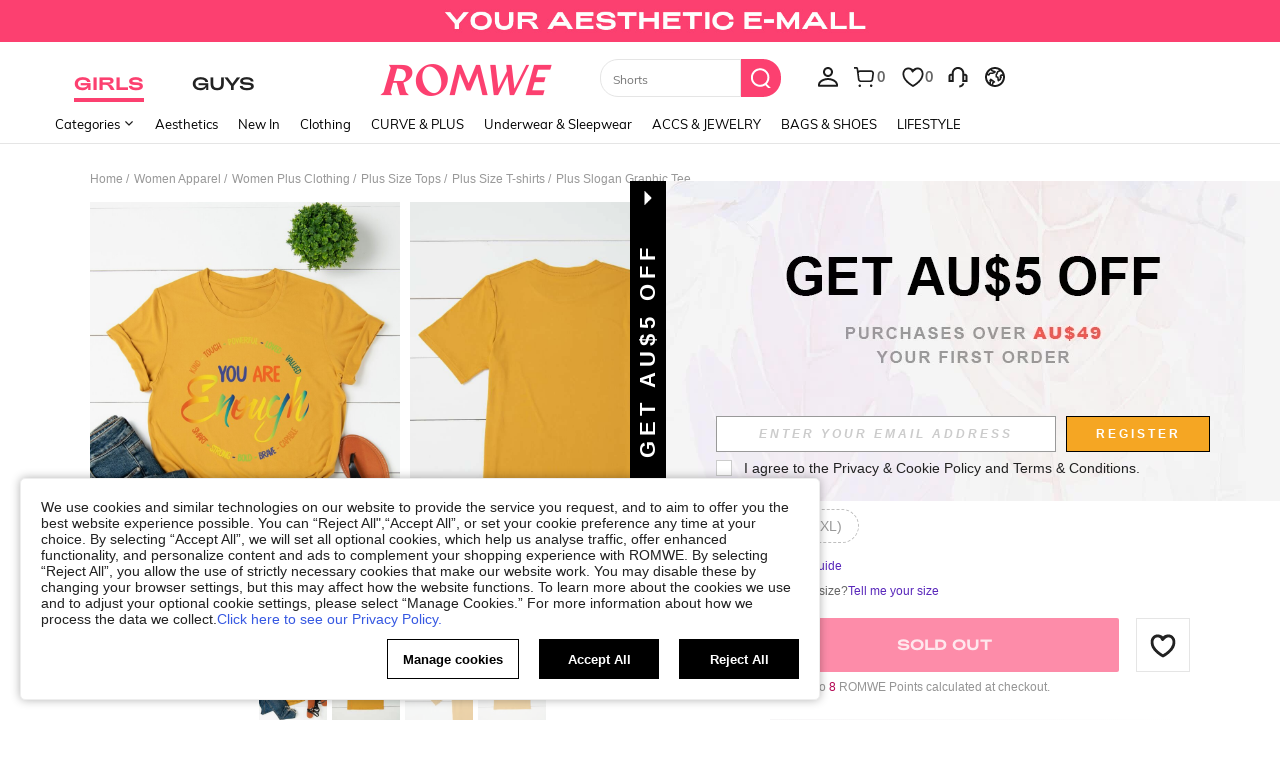

--- FILE ---
content_type: application/javascript
request_url: https://romwe.ltwebstatic.com/she_dist/assets/event-center-291.15b645472dade4c7.js
body_size: 3419
content:
"use strict";(self.webpackChunkSHEIN_W=self.webpackChunkSHEIN_W||[]).push([[64826],{553276:function(a,e,r){r.r(e),e.default={"1-11-1-2":{sendType:["user"],sa:{name:"expose_popup_realname_verification_box"}},"1-11-1-3":{sendType:["user"],sa:{name:"click_realname_verification_cancel"}},"1-11-1-4":{sendType:["user"],sa:{name:"click_realname_verification_modify"}},"1-11-1-8":{sendType:["user"],sa:{name:"expose_notsupportcodcode",param:{order_id:"",fail_reason:""}},handler({sa:a,report:e},{extraData:r={}}={}){const{order_id:s="",fail_reason:p=""}=r;a.param={...a.param,order_id:s,fail_reason:p},e({sa:a})}},"1-11-1-9":{sendType:["user"],sa:{name:"expose_popup_orderlimit"}},"1-11-1-10":{sendType:["user"],sa:{name:"click_orderlimityes"}},"1-11-1-12":{sendType:["user"],sa:{name:"expose_popup_cashcountdownend",param:{}}},"1-11-1-13":{sendType:["event"],sa:{name:"click_popup_cashendchangepay",param:{}}},"1-11-1-14":{sendType:["event"],sa:{name:"click_popup_cashendgot",param:{}}},"1-11-1-15":{sendType:["user"],sa:{name:"expose_popup_forcecashconvert"},handler({sa:a,report:e}){e({sa:a})}},"1-11-1-16":{sendType:["user"],sa:{name:"click_popup_forcecashconvertclose"},handler({sa:a,report:e}){e({sa:a})}},"1-11-1-17":{sendType:["user"],sa:{name:"click_popup_forcecashconvertyes"},handler({sa:a,report:e}){e({sa:a})}},"1-11-1-18":{sendType:["user"],sa:{name:"expose_moredeal"},async handler({sa:a,report:e},{extraData:r={}}={}){e({sa:a})}},"1-11-1-19":{sendType:["user"],sa:{name:"click_moredealviewcoupon"},async handler({sa:a,report:e},{extraData:r={}}={}){e({sa:a})}},"1-11-1-20":{sendType:["user"],sa:{name:"click_popup_moredealboxbuy"},async handler({sa:a,report:e},{extraData:r={}}={}){e({sa:a})}},"1-11-1-21":{sendType:["user"],sa:{name:"click_popup_moredealboxclose"},async handler({sa:a,report:e},{extraData:r={}}={}){e({sa:a})}},"1-11-1-22":{sendType:["user"],sa:{name:"click_moredealrule"},async handler({sa:a,report:e},{extraData:r={}}={}){e({sa:a})}},"1-11-1-23":{sendType:["user"],sa:{name:"click_tickmorecopons"},async handler({sa:a,report:e},{extraData:r={}}={}){e({sa:a})}},"1-11-1-24":{sendType:["user"],sa:{name:"expose_popup_coupon_usedinapponly",param:{}},handler({sa:a,report:e},{extraData:r={}}={}){const{coupon:s="",code:p="",msg:n=""}=r;e(300632==p?{sa:a}:{})}},"1-11-1-25":{sendType:["user"],sa:{name:"click_couponclick",param:{}},async handler({sa:a,report:e},{extraData:r={}}={}){const{type:s="",status:p="",statusGa:n="",store_code:t="",mall_code:o=""}=r;a.param.type=s,a.param.status=p,a.param.store_code=t,a.param.mall_code=o,e({sa:a})}},"1-11-1-26":{sendType:["user"],sa:{name:"expose_couponconfirm",param:{}},async handler({sa:a,report:e},{extraData:r={}}={}){a.param.coupon_code=r.coupon_code,e({sa:a})}},"1-11-1-27":{sendType:["user"],sa:{name:"click_couponconfirm",param:{}},async handler({sa:a,report:e},{extraData:r={}}={}){const{coupon_code:s="",result:p="",num_checked_coupon:n=""}=r;a.param.coupon_code=s,a.param.result=p,a.param.num_checked_coupon=n,e({sa:a})}},"1-11-1-28":{sendType:["user"],sa:{name:"expose_popup_giftcarddevicetrytoomanylock",param:{error_scene:""}},handler({sa:a,report:e},{extraData:r={}}={}){a.param.error_scene=Number(r.error_scene),e({sa:a})}},"1-11-1-29":{sendType:["user"],sa:{name:"click_giftcarddevicetrytoomanylock_ok",param:{error_scene:""}},handler({sa:a,report:e},{extraData:r={}}={}){a.param.error_scene=Number(r.error_scene),e({sa:a})}},"1-11-1-30":{sendType:["user"],sa:{name:"expose_popup_createlimit",param:{popup_type:""}},handler({sa:a,report:e},{extraData:r={}}={}){const s=Number(r.popup_type);a.param.popup_type=s,e({sa:a})}},"1-11-1-31":{sendType:["user"],sa:{name:"click_createlimit_cancel"},handler({sa:a,report:e},{extraData:r={}}={}){e({sa:a})}},"1-11-1-32":{sendType:["user"],sa:{name:"click_createlimit_product"},handler({sa:a,report:e},{extraData:r={}}={}){e({sa:a})}},"1-11-1-33":{sendType:["user"],sa:{name:"click_createlimit_delete",param:{popup_type:""}},handler({sa:a,report:e},{extraData:r={}}={}){const s=Number(r.popup_type);a.param.popup_type=s,e({sa:a})}},"1-11-1-34":{sendType:["user"],sa:{name:"click_createlimit_wishlist",param:{popup_type:""}},handler({sa:a,report:e},{extraData:r={}}={}){const s=Number(r.popup_type);a.param.popup_type=s,e({sa:a})}},"1-11-1-35":{sendType:["user"],sa:{name:"click_createlimit_all"},handler({sa:a,report:e},{extraData:r={}}={}){e({sa:a})}},"1-11-1-36":{sendType:["user"],sa:{name:"expose_announcement"},handler({sa:a,report:e},{extraData:r={}}={}){e({sa:a})}},"1-11-1-37":{sendType:["user"],sa:{name:"click_announcement_close"},handler({sa:a,report:e},{extraData:r={}}={}){e({sa:a})}},"1-11-1-38":{sendType:["user"],sa:{name:"expose_popup_announcement"},handler({sa:a,report:e},{extraData:r={}}={}){e({sa:a})}},"1-11-1-39":{sendType:["user"],sa:{name:"click_announcement_ok"},handler({report:a},{extraData:e={}}={}){a({ga:ga})}},"1-11-1-40":{sendType:["user"],sa:{name:"expose_popup_giftcard_lrd_box"},handler({sa:a,report:e},{extraData:r={}}={}){e({sa:a})}},"1-11-1-41":{sendType:["user"],sa:{name:"click_popup_giftcard_lrd_box_no"},handler({sa:a,report:e},{extraData:r={}}={}){e({sa:a})}},"1-11-1-42":{sendType:["user"],sa:{name:"click_popup_giftcard_lrd_box_yes",param:{result:"",order_id:"",uorder_id:"",order_id_list:""}},handler({sa:a,report:e},{extraData:r={}}={}){const{order_id:s,result:p,uorder_id:n,order_id_list:t}=r;a.param.order_id=s,a.param.result=p?"success":"fail",a.param.uorder_id=n,a.param.order_id_list=t,e({sa:a})}},"1-11-1-43":{sendType:["user"],sa:{name:"expose_popup_check_coupons"},handler({sa:a,report:e},{extraData:r={}}={}){e({sa:a})}},"1-11-1-44":{sendType:["user"],sa:{name:"click_coupon_apply_button"},handler({sa:a,report:e},{extraData:r={}}={}){a.param={...r},e({sa:a})}},"1-11-1-45":{sendType:["user"],sa:{name:"click_payment_choose",param:{}},handler({sa:a,report:e},{extraData:r={}}={}){const{payment_code:s,is_vaulting:p}=r;a.param.payment_code=s,null!=p?a.param.is_vaulting=p:delete a.param.is_vaulting,e({sa:a})}},"1-11-1-46":{sendType:["user"],sa:{name:"expose_paypal_vaulting"},handler({sa:a,report:e},{extraData:r={}}={}){e({sa:a})}},"1-11-1-47":{sendType:["user"],sa:{name:"click_paypalvaulting_choose"},handler({sa:a,report:e},{extraData:r={}}={}){e({sa:a})}},"1-11-1-48":{sendType:["user"],sa:{name:"click_popup_vaulting_changeconfirm",param:{}},handler({sa:a,report:e},{extraData:r={}}={}){const{type:s}=r;a.param.type=s,e({sa:a})}},"1-11-1-49":{sendType:["user"],sa:{name:"click_addresspop_save",param:{}},handler({sa:a,report:e}){e({sa:a})}},"1-11-1-50":{sendType:["user"],sa:{name:"click_createlimit_idnumber",param:{}},handler({sa:a,report:e}){e({sa:a})}},"1-11-1-51":{sendType:["user"],sa:{name:"expose_popup_telephonenumber",param:{}},handler({sa:a,report:e}){e({sa:a})}},"1-11-1-52":{sendType:["user"],sa:{name:"click_telephonenumberok",param:{}},handler({sa:a,report:e}){e({sa:a})}},"1-11-1-54":{sendType:["user","event"],sa:{name:"expose_shipping_list",param:{is_default:"",shipping_method:"",shipping_time:"",shipping_fee:"",mall_code:"",shipping_time_desc:"",scenes:"-"}},handler({sa:a,report:e},{extraData:r={},bindData:s={}}={}){a.param={...a.param,...r,...null==s?void 0:s[0]},e({sa:a})}},"1-11-1-55":{sendType:["user","event"],sa:{name:"click_cannot_receive",param:{}},handler({sa:a,report:e}){e({sa:a})}},"1-11-1-56":{sendType:["user","event"],sa:{name:"click_have_completed",param:{}},handler({sa:a,report:e}){e({sa:a})}},"1-11-1-57":{sendType:["user","event"],sa:{name:"click_submit",param:{error_code:""}},handler({sa:a,report:e},{extraData:r={}}={}){a.param.error_code=r.error_code||"",e({sa:a})}},"1-11-1-58":{sendType:["user","event"],sa:{name:"click_close",param:{close_scene:""}},handler({sa:a,report:e},{extraData:r={}}={}){a.param.close_scene=r.close_scene,e({sa:a})}},"1-11-1-59":{sendType:["user","event"],sa:{name:"expose_p65warning"},handler({sa:a,report:e},{extraData:r={}}={}){a.param={...a.param,...r},e({sa:a})}},"1-11-1-61":{sendType:["user"],sa:{name:"click_cancel_shippingaddress",param:{}},handler({sa:a,report:e},{extraData:r={}}={}){a.param={...r},e({sa:a})}},"1-11-1-62":{sendType:["user"],sa:{name:"click_confirm_pickupaddress",param:{}},handler({sa:a,report:e},{extraData:r={}}={}){a.param={...r},e({sa:a})}},"1-11-1-63":{sendType:["user"],sa:{name:"click_cancel_pickupaddress",param:{}},handler({sa:a,report:e},{extraData:r={}}={}){a.param={...r},e({sa:a})}},"1-11-1-64":{sendType:["user"],sa:{name:"click_confirm_shippingaddress",param:{}},handler({sa:a,report:e},{extraData:r={}}={}){a.param={...r},e({sa:a})}},"1-11-1-65":{sendType:["user"],sa:{name:"click_all_shippingmethod",param:{}},handler({sa:a,report:e},{extraData:r={}}={}){a.param={...r},e({sa:a})}},"1-11-1-67":{sendType:["user"],sa:{name:"click_added_coupon",param:{}},handler({sa:a,report:e},{extraData:r={}}={}){e({sa:a})}},"1-11-1-68":{sendType:["user"],sa:{name:"expose_added_coupon",param:{}},handler({sa:a,report:e},{extraData:r={}}={}){e({sa:a})}},"1-11-1-69":{sendType:["user"],sa:{name:"expose_shipping_modify",param:{}},handler({sa:a,report:e},{extraData:r={}}={}){e({sa:a})}},"1-11-1-70":{sendType:["user"],sa:{name:"expose_pickup_modify",param:{}},handler({sa:a,report:e},{extraData:r={}}={}){e({sa:a})}},"1-11-1-73":{sendType:["user"],sa:{name:"click_choose_folded_payment",param:{}},handler({sa:a,report:e}){e({sa:a})}},"1-11-1-74":{sendType:["user"],sa:{name:"click_save_a_shipping_address",param:{result:"",failure_type:"",failure_reason:"",order_type:"",longitude:"",latitude:"",association_address:"",address_type:"",page_type:"",activity_from:""}},handler({sa:a,report:e},{extraData:r={}}={}){a.param={...a.param,...r},e({sa:a})}},"1-11-1-75":{sendType:["user"],sa:{name:"expose_address_form",param:{page_type:"",address_type:"",activity_from:""}},handler({sa:a,report:e},{extraData:r={}}={}){a.param={...a.param,...r},e({sa:a})}},"1-11-1-76":{sendType:["user"],sa:{name:"click_place_order",param:{}},handler({sa:a,report:e},{extraData:r={}}={}){a.param={...r},e({sa:a})}},"1-11-1-77":{sendType:["user"],sa:{name:"click_place_order_result",param:{}},handler({sa:a,report:e},{extraData:r={}}={}){a.param={...r},e({sa:a})}},"1-11-1-78":{sendType:["user","event"],sa:{name:"expose_prime",param:{select_flag:"",privilege_count:""}},handler({sa:a,report:e},{bindData:r={}}={}){a.param={...a.param,...null==r?void 0:r[0]},e({sa:a})}},"1-11-1-79":{sendType:["user"],sa:{name:"click_prime_select",param:{select_flag:""}},handler({sa:a,report:e},{extraData:r={}}={}){a.param={...a.param,...r},e({sa:a})}},"1-11-1-80":{sendType:["user"],sa:{name:"click_view_benefits",param:{select_flag:""}},handler({sa:a,report:e},{extraData:r={}}={}){a.param={...a.param,...r},e({sa:a})}},"1-11-1-81":{sendType:["user"],sa:{name:"expose_prime_popup",param:{click_type:""}},handler({sa:a,report:e},{extraData:r={}}={}){a.param={...a.param,...r},e({sa:a})}},"1-11-1-82":{sendType:["user"],sa:{name:"click_prime_popup",param:{click_type:""}},handler({sa:a,report:e},{extraData:r={}}={}){a.param={...a.param,...r},e({sa:a})}},"1-11-1-83":{sendType:["user"],sa:{name:"expose_prime_plan",param:{prime_level:""}},handler({sa:a,report:e},{extraData:r={}}={}){a.param={...a.param,...r},e({sa:a})}},"1-11-1-84":{sendType:["user"],sa:{name:"click_prime_plan",param:{prime_level:""}},handler({sa:a,report:e},{extraData:r={}}={}){a.param={...a.param,...r},e({sa:a})}},"1-11-1-85":{sendType:["user"],sa:{name:"click_prime_agree_policy",param:{select_flag:""}},handler({sa:a,report:e},{extraData:r={}}={}){a.param={...a.param,...r},e({sa:a})}},"1-11-1-86":{sendType:["user"],sa:{name:"click_prime_policy_text",param:{}},handler({sa:a,report:e},{extraData:r={}}={}){a.param={...a.param,...r},e({sa:a})}},"1-11-1-87":{sendType:["event","user"],sa:{name:"expose_pre_payment_info",param:{payment_code:""}},handler({sa:a,report:e},{extraData:r={}}={}){a.param.payment_code=r.payment_code||"",e({sa:a})}},"1-11-1-88":{sendType:["user","event"],sa:{name:"click_shopping_bag",param:{is_self_num:"",store_code:"",click_from:""}},handler({sa:a,report:e},{extraData:r={}}={}){a.param={...r},e({sa:a})}},"1-11-1-89":{sendType:["user","event"],sa:{name:"expose_quick_shipping",param:{quickship_tp:""}},handler({sa:a,report:e},{extraData:r={}}={}){a.param={...r},e({sa:a})}},"1-11-1-90":{sendType:["user","event"],sa:{name:"click_quick_shipping",param:{quickship_tp:""}},handler({sa:a,report:e},{extraData:r={}}={}){a.param={...r},e({sa:a})}},"1-11-1-91":{sendType:["user","event"],sa:{name:"expose_estimated_delivery_time",param:{quickship_tp:"",shipping_method:"",mall_code:"",shipping_time_desc:""}},handler({sa:a,report:e},{extraData:r={},bindData:s={}}={}){a.param={...r,...null==s?void 0:s[0]},e({sa:a})}},"1-11-1-92":{sendType:["user","event"],sa:{name:"expose_discount_hint",param:{}},handler({sa:a,report:e}){e({sa:a})}},"1-11-1-93":{sendType:["user","event"],sa:{name:"click_popup_service_agreement",param:{click_type:"",prime_level:""}},handler({sa:a,report:e},{extraData:r={}}={}){a.param={...r},e({sa:a})}},"1-11-1-94":{sendType:["user","event"],sa:{name:"expose_shipping_coupon",param:{coupon_tp:"0",mall_code:""}},handler({sa:a,report:e},{bindData:r={},extraData:s={}}={}){const{coupon_tp:p="",mall_code:n=""}=(null==r?void 0:r[0])||s;a.param.coupon_tp=p,a.param.mall_code=n,e({sa:a})}},"1-11-1-95":{sendType:["user","event"],sa:{name:"click_shipping_coupon",param:{coupon_tp:"0",mall_code:""}},handler({sa:a,report:e},{extraData:r={}}={}){a.param={...r},e({sa:a})}},"1-11-1-96":{sendType:["user","event"],sa:{name:"click_coupon_viewgoods",param:{coupon_code:"",is_available:""}},handler({sa:a,report:e},{extraData:r={}}={}){a.param={...r},e({sa:a})}},"1-11-1-97":{sendType:["user","event"],sa:{name:"expose_coupon_viewgoods",param:{coupon_code:"",is_available:""}},handler({sa:a,report:e},{extraData:r={},bindData:s=[]}={}){a.param={...r,...(null==s?void 0:s[0])||{}},e({sa:a})}},"1-11-1-98":{sendType:["user","event"],sa:{name:"expose_coupon_available_items",param:{coupon_code:"",goods_sn:""}},handler({sa:a,report:e},{extraData:r={}}={}){a.param={...r},e({sa:a})}},"1-11-1-99":{sendType:["user","event"],sa:{name:"expose_used_coupon_goods",param:{coupon_code:"",goods_data:""}},handler({sa:a,report:e},{extraData:r={}}={}){a.param={...r},e({sa:a})}},"1-11-1-100":{sendType:["user","event"],sa:{name:"expose_paypal_address"},handler({sa:a,report:e}){e({sa:a})}},"1-11-1-101":{sendType:["user","event"],sa:{name:"click_paypal_address",param:{type:"0"}},handler({sa:a,report:e},{extraData:r={}}={}){a.param.type=null==r?void 0:r.type,e({sa:a})}},"1-11-1-102":{sendType:["user","event"],sa:{name:"expose_shipping_percentage_popup",param:{mall_code:"",shipping_method:""}},handler({sa:a,report:e},{extraData:r={}}={}){a.param={...a.param,...r},e({sa:a})}},"1-11-1-103":{sendType:["user","event"],sa:{name:"click_shipping_list",param:{is_default:"",shipping_method:"",shipping_time:"",shipping_fee:"",mall_code:"",shipping_time_desc:""}},handler({sa:a,report:e},{extraData:r={},bindData:s={}}={}){a.param={...a.param,...r,...s},e({sa:a})}},"1-11-1-104":{sendType:["user","event"],sa:{name:"expose_qs_freight",param:{default_qs_freight_status:"",mall_code:"",shipping_method:""}},handler({sa:a,report:e},{extraData:r={}}={}){a.param={...a.param,...r},e({sa:a})}},"1-11-1-105":{sendType:["user","event"],sa:{name:"click_qs_freight",param:{qs_freight_status:"",mall_code:"",shipping_method:""}},handler({sa:a,report:e},{extraData:r={},bindData:s={}}={}){a.param={...a.param,...r,...s},e({sa:a})}},"1-11-1-106":{sendType:["user","event"],sa:{name:"expose_prime_entry",param:{texttype:"",prime_level:"",total_saving:"",location:"",prime_promotion:"",expiring_flag:"",renew_flag:""}},handler({sa:a,report:e},{extraData:r={},bindData:s={}}={}){a.param={...a.param,...r,...null==s?void 0:s[0]},e({sa:a})}},"1-11-1-107":{sendType:["user","event"],sa:{name:"click_prime_entry",param:{texttype:"",prime_level:"",total_saving:"",location:"",prime_promotion:"",expiring_flag:"",renew_flag:""}},handler({sa:a,report:e},{extraData:r={},bindData:s={}}={}){a.param={...a.param,...r,...s},e({sa:a})}},"1-11-1-108":{sendType:["user","event"],sa:{name:"expose_verifiied_taiwan"}},"1-11-1-109":{sendType:["user","event"],sa:{name:"click_verifiied_taiwan"}},"1-11-1-110":{sendType:["user","event"],sa:{name:"click_shipping_insurance",param:{select_type:"",is_forced:"",insurance_type:"",mall_code:"",default_value:""}},handler({sa:a,report:e},{extraData:r={}}={}){a.param={...a.param,...r},e({sa:a})}},"1-11-1-111":{sendType:["user","event"],sa:{name:"expose_shipping_insurance",param:{is_forced:"",insurance_type:"",mall_code:"",default_value:""}},handler({sa:a,report:e},{bindData:r=[]}={}){a.param={...a.param,...(null==r?void 0:r[0])||{}},delete a.param.select_type,e({sa:a})}},"1-11-1-112":{sendType:["user","event"],sa:{name:"expose_shipping_insurance_window",param:{mall_code:""}},handler({sa:a,report:e},{extraData:r={}}={}){a.param={...a.param,...r},e({sa:a})}},"1-11-1-113":{sendType:["user","event"],sa:{name:"expose_coupon"},handler({sa:a,report:e},{bindData:r={}}={}){a.param={...a.param,...null==r?void 0:r[0]},e({sa:a})}},"1-11-1-114":{sendType:["user","event"],sa:{name:"expose_default_shippingmethod",param:{default_shippingmethod:"",default_from:""}},handler({sa:a,report:e},{extraData:r={},bindData:s={}}={}){a.param={...a.param,...r,...null==s?void 0:s[0]},e({sa:a})}},"1-11-1-115":{sendType:["user","event"],sa:{name:"expose_regain_coupon",param:{is_couponbag:""}},handler({sa:a,report:e},{bindData:r={}}={}){a.param={...null==r?void 0:r[0]},e({sa:a})}},"1-11-1-116":{sendType:["user","event"],sa:{name:"expose_bindiscountabt",param:{is_full:"",payment_list:""}},handler({sa:a,report:e},{extraData:r={}}={}){a.param={...a.param,...r},e({sa:a})}},"1-11-1-117":{sendType:["user","event"],sa:{name:"expose_bin_discount",param:{discountType:""}},handler({sa:a,report:e},{extraData:r={}}={}){a.param={...a.param,...r},e({sa:a})}},"1-11-1-118":{sendType:["user","event"],sa:{name:"expose_price_guarantee",param:{mall_code:"",default_status:""}},handler({sa:a,report:e},{extraData:r={},bindData:s=[]}={}){a.param={...a.param,...r,...null==s?void 0:s[0]},e({sa:a})}},"1-11-1-119":{sendType:["user","event"],sa:{name:"click_price_guarantee",param:{mall_code:"",default_status:"",select_status:""}},handler({sa:a,report:e},{extraData:r={},bindData:s={}}={}){a.param={...a.param,...r,...s},e({sa:a})}},"1-11-1-120":{sendType:["user","event"],sa:{name:"click_question_mark",param:{content:"price_guarantee"}},handler({sa:a,report:e},{extraData:r={},bindData:s={}}={}){a.param={...a.param,...r,...s},e({sa:a})}},"1-11-1-121":{sendType:["user","event"],sa:{name:"click_article_detail",param:{}},handler({sa:a,report:e},{extraData:r={},bindData:s={}}={}){a.param={...a.param,...r,...s},e({sa:a})}},"1-11-1-122":{sendType:["user","event"],sa:{name:"click_popup_confirm",param:{click_type:"",content:""}},handler({sa:a,report:e},{extraData:r={},bindData:s={}}={}){a.param={...a.param,...r,...s},e({sa:a})}},"1-11-1-123":{sendType:["user","event"],sa:{name:"expose_retain_popup",param:{actual_point:""}},handler({sa:a,report:e},{extraData:r={}}={}){a.param={...a.param,...r},e({sa:a})}},"1-11-1-124":{sendType:["user","event"],sa:{name:"click_retain_button",param:{click_type:"",actual_point:""}},handler({sa:a,report:e},{extraData:r={}}={}){a.param={...a.param,...r},e({sa:a})}},"1-11-1-125":{sendType:["user","event"],sa:{name:"click_retain_close",param:{actual_point:""}},handler({sa:a,report:e},{extraData:r={}}={}){a.param={...a.param,...r},e({sa:a})}},"1-11-1-126":{sendType:["user","event"],sa:{name:"expose_retain_detail",param:{retain_type:"",available_point:""}},handler({sa:a,report:e},{extraData:r={}}={}){a.param={...a.param,...r},e({sa:a})}},"1-11-1-127":{sendType:["user","event"],sa:{name:"expose_virtual_assets"},handler({sa:a,report:e},{bindData:r=[]}={}){a.param={...a.param,...null==r?void 0:r[0]},e({sa:a})}},"1-11-1-128":{sendType:["user","event"],sa:{name:"click_virtual_assets"},handler({sa:a,report:e},{bindData:r={}}={}){a.param={...a.param,...r},e({sa:a})}},"1-11-1-129":{sendType:["user","event"],sa:{name:"click_shipping_address"},handler({sa:a,report:e}){e({sa:a})}},"1-11-1-130":{sendType:["user","event"],sa:{name:"click_other_address"},handler({sa:a,report:e}){e({sa:a})}},"1-11-1-131":{sendType:["user","event"],sa:{name:"expose_payment_method",param:{payment_method:"",is_vaulting:"-"}},handler({sa:a,report:e},{bindData:r=[]}={}){a.param={...a.param,...null==r?void 0:r[0]},e({sa:a})}},"1-11-1-132":{sendType:["user","event"],sa:{name:"click_payment_method",param:{payment_method:"",is_vaulting:"-"}},handler({sa:a,report:e},{extraData:r={}}={}){a.param={...a.param,...r},e({sa:a})}},"1-11-1-133":{sendType:["user","event"],sa:{name:"click_coupon",param:{}},handler({sa:a,report:e},{extraData:r={}}={}){a.param={...a.param,...r},e({sa:a})}},"1-11-1-134":{sendType:["user","event"],sa:{name:"click_popup_edit_wallet_apply",param:{result:""}},handler({sa:a,report:e},{extraData:r={}}={}){a.param={...a.param,...r},e({sa:a})}},"1-11-1-135":{sendType:["user","event"],sa:{name:"click_popup_edit_wallet_remove",param:{}},handler({sa:a,report:e},{extraData:r={}}={}){e({sa:a})}},"1-11-1-136":{sendType:["user","event"],sa:{name:"expose_points_rule",param:{}},handler({sa:a,report:e},{extraData:r={}}={}){e({sa:a})}},"1-11-1-137":{sendType:["user","event"],sa:{name:"click_points_rule",param:{}},handler({sa:a,report:e},{extraData:r={}}={}){e({sa:a})}},"1-11-1-138":{sendType:["user","event"],sa:{name:"click_popup_edit_points_all",param:{}},handler({sa:a,report:e},{extraData:r={}}={}){e({sa:a})}},"1-11-1-139":{sendType:["user","event"],sa:{name:"click_points_apply",param:{result:""}},handler({sa:a,report:e},{extraData:r={}}={}){a.param={...a.param,...r},e({sa:a})}},"1-11-1-140":{sendType:["user","event"],sa:{name:"click_popup_edit_points_remove",param:{}},handler({sa:a,report:e},{extraData:r={}}={}){e({sa:a})}},"1-11-1-141":{sendType:["user","event"],sa:{name:"click_giftcard_apply",param:{result:""}},handler({sa:a,report:e},{extraData:r={}}={}){a.param={...a.param,...r},e({sa:a})}},"1-11-1-142":{sendType:["user","event"],sa:{name:"click_popup_edit_wallet_all",param:{}},handler({sa:a,report:e},{extraData:r={}}={}){e({sa:a})}},"1-11-1-143":{sendType:["user","event"],sa:{name:"expose_randomdiscount_abt",param:{}},handler({sa:a,report:e},{extraData:r={}}={}){let{is_full:s,payment_list:p}=r;0===s&&(p=""),a.param={is_full:s,payment_list:p},e({sa:a})}},"1-11-1-144":{sendType:["user","event"],sa:{name:"expose_random_discount",param:{}},handler({sa:a,report:e},{extraData:r={}}={}){let{payment_list:s}=r;a.param={payment_list:s},e({sa:a})}},"1-11-1-145":{sendType:["user","event"],sa:{name:"expose_automatically_coupons_popup",param:{}},handler({sa:a,report:e},{extraData:r={}}={}){e({sa:a})}},"1-11-1-146":{sendType:["user","event"],sa:{name:"expose_automatically_coupons_result",param:{automatically_result:"-"}},handler({sa:a,report:e},{extraData:r={}}={}){a.param={...a.param,...r},e({sa:a})}},"1-11-1-147":{sendType:["user","event"],sa:{name:"expose_member_benefit_guide",param:{}},handler({sa:a,report:e},{extraData:r={}}={}){e({sa:a})}},"1-11-1-148":{sendType:["user","event"],sa:{name:"expose_member_benefit_show",param:{next_roi:"",roi:""}},handler({sa:a,report:e},{bindData:r={}}={}){a.param={...a.param,...null==r?void 0:r[0]}}},"1-11-1-149":{sendType:["user","event"],sa:{name:"expose_apply_coupon_tip",param:{}},handler({sa:a,report:e},{extraData:r={}}={}){e({sa:a})}},"1-11-1-150":{sendType:["user","event"],sa:{name:"expose_apply_recommend_coupon",param:{code:"-"}},handler({sa:a,report:e},{bindData:r=[]}={}){a.param={...a.param,...null==r?void 0:r[0]},e({sa:a})}},"1-11-1-151":{sendType:["user","event"],sa:{name:"click_apply_recommend_coupon",param:{code:"-"}},handler({sa:a,report:e},{bindData:r={}}={}){a.param={...a.param,...r},e({sa:a})}},"1-11-1-152":{sendType:["user","event"],sa:{name:"expose_recommend_coupon_info",param:{coupon_info:"-"}},handler({sa:a,report:e},{extraData:r={}}={}){a.param={...a.param,...r},e({sa:a})}},"1-11-1-153":{sendType:["user","event"],sa:{name:"expose_shippingfee_detail",param:{mall_code:"-",shipping_method:"-"}},handler({sa:a,report:e},{bindData:r=[]}={}){a.param={...a.param,...null==r?void 0:r[0]},e({sa:a})}},"1-11-1-154":{sendType:["user","event"],sa:{name:"click_shippingfee_detail",param:{mall_code:"-",shipping_method:"-"}},handler({sa:a,report:e},{bindData:r={}}={}){a.param={...a.param,...r},e({sa:a})}},"1-11-1-155":{sendType:["user","event"],sa:{name:"expose_address_refill_pop_up",param:{}},handler({sa:a,report:e},{extraData:r={}}={}){a.param={...r},e({sa:a})}},"1-11-1-156":{sendType:["user","event"],sa:{name:"click_address_refill_pop_up",param:{}},handler({sa:a,report:e},{extraData:r={}}={}){a.param={...r},e({sa:a})}},"1-11-1-157":{sendType:["user","event"],sa:{name:"expose_saver_entrance",param:{original_price:"-",special_price:"-",select_flag:"-"}},handler({sa:a,report:e},{bindData:r=[]}={}){a.param={...a.param,...null==r?void 0:r[0]},e({sa:a})}},"1-11-1-158":{sendType:["user","event"],sa:{name:"click_saver_entrance",param:{original_price:"-",special_price:"-",select_flag:"-"}},handler({sa:a,report:e},{extraData:r={}}={}){a.param={...r},e({sa:a})}},"1-11-1-159":{sendType:["user","event"],sa:{name:"click_saver_view_detail",param:{original_price:"-",special_price:"-"}},handler({sa:a,report:e},{extraData:r={}}={}){a.param={...r},e({sa:a})}},"1-11-1-160":{sendType:["user","event"],sa:{name:"expose_saver_details",param:{original_price:"-",special_price:"-"}},handler({sa:a,report:e},{extraData:r={}}={}){a.param={...r},e({sa:a})}},"1-11-1-161":{sendType:["user","event"],sa:{name:"click_saver_detail_button",param:{click_type:"-"}},handler({sa:a,report:e},{extraData:r={}}={}){a.param={...r},e({sa:a})}},"1-11-1-162":{sendType:["user","event"],sa:{name:"click_saver_tc",param:{scene:"-"}},handler({sa:a,report:e},{extraData:r={}}={}){a.param={...r},e({sa:a})}},"1-11-1-163":{sendType:["user","event"],sa:{name:"click_billing_address",param:{}},handler({sa:a,report:e},{extraData:r={}}={}){a.param={...r},e({sa:a})}},"1-11-1-164":{sendType:["user","event"],sa:{name:"expose_billing_address",param:{}},handler({sa:a,report:e},{bindData:r=[]}={}){a.param={...a.param,...null==r?void 0:r[0]},e({sa:a})}},"1-11-1-165":{sendType:["user","event"],sa:{name:"expose_tax_hint",param:{mall_code:"-",location:"-"}},handler({sa:a,report:e},{bindData:r=[],extraData:s={}}={}){a.param={...a.param,...null==r?void 0:r[0],...s},e({sa:a})}},"1-11-1-166":{sendType:["user","event"],sa:{name:"click_tax_hint",param:{mall_code:"-",location:"-"}},handler({sa:a,report:e},{bindData:r={},extraData:s={}}={}){a.param={...a.param,...r,...s},e({sa:a})}},"1-11-1-167":{sendType:["user","event"],sa:{name:"click_select_someproduct",param:{goods_sn:"-",is_select:"-",select_type:"-"}},handler({sa:a,report:e},{extraData:r={}}={}){a.param={...a.param,...r},e({sa:a})}},"1-11-1-168":{sendType:["user","event"],sa:{name:"click_confirm_checkout",param:{}},handler({sa:a,report:e},{bindData:r={}}={}){a.param={...a.param,...r},e({sa:a})}},"1-11-1-169":{sendType:["user","event"],sa:{name:"expose_scenesabt",param:{}},handler({sa:a,report:e},{extraData:r={}}={}){a.param={...r},e({sa:a})}},"1-11-1-170":{sendType:["user","event"],sa:{name:"expose_custom_content",param:{images:"-",preview:"-",texts:"-"}},handler({sa:a,report:e},{extraData:r={},bindData:s=[]}={}){a.param={...r,...null==s?void 0:s[0]},e({sa:a})}},"1-11-1-171":{sendType:["user","event"],sa:{name:"click_custom_content",param:{images:"-",preview:"-",texts:"-"}},handler({sa:a,report:e},{extraData:r={},bindData:s={}}={}){a.param={...r,...s},e({sa:a})}},"1-11-1-172":{sendType:["user","event"],sa:{name:"click_interception_shippingmethods",param:{rules_type:"-",shipping_method_id:"-",mall_code:"-"}},handler({sa:a,report:e},{extraData:r={}}={}){a.param={...r},e({sa:a})}},"1-11-1-173":{sendType:["user","event"],sa:{name:"expose_interception_shippingmethods",param:{rules_type:"-",no:"-"}},handler({sa:a,report:e},{extraData:r={}}={}){a.param={...r},e({sa:a})}},"1-11-1-174":{sendType:["user","event"],sa:{name:"expose_view_details",param:{}},handler({sa:a,report:e},{extraData:r={}}={}){a.param={...a.param,...r},e({sa:a})}},"1-11-1-175":{sendType:["user","event"],sa:{name:"click_view_details",param:{}},handler({sa:a,report:e},{extraData:r={}}={}){a.param={...a.param,...r},e({sa:a})}},"1-11-1-176":{sendType:["user","event"],sa:{name:"click_coupon_list_entrance",param:{}},handler({sa:a,report:e},{extraData:r={}}={}){a.param={...a.param,...r},e({sa:a})}},"1-11-1-177":{sendType:["user","event"],sa:{name:"expose_virtual_products_use_coupon",param:{type:"",position:""}},handler({sa:a,report:e},{extraData:r={},bindData:s=[]}={}){a.param={...r,...(null==s?void 0:s[0])||{}},e({sa:a})}},"1-11-1-178":{sendType:["user","event"],sa:{name:"click_virtual_products_use_coupon",param:{type:"",position:""}},handler({sa:a,report:e},{extraData:r={},bindData:s=[]}={}){a.param={...r,...(null==s?void 0:s[0])||{}},e({sa:a})}},"1-11-1-179":{sendType:["user","event"],sa:{name:"expose_placeorderBenefits",param:{benefits_type:"-"}},handler({sa:a,report:e},{extraData:r={},bindData:s=[]}={}){a.param={...r,...(null==s?void 0:s[0])||{}},e({sa:a})}},"1-11-1-180":{sendType:["user","event"],sa:{name:"click_placeorderBenefits",param:{}},handler({sa:a,report:e},{extraData:r={}}={}){a.param={...r},e({sa:a})}},"1-11-1-181":{sendType:["user","event"],sa:{name:"expose_autorenew_restriction",param:{}},handler({sa:a,report:e},{extraData:r={}}={}){a.param={...r},e({sa:a})}},"1-11-1-182":{sendType:["user","event"],sa:{name:"click_autorenew_restriction",param:{}},handler({sa:a,report:e},{extraData:r={}}={}){a.param={...r},e({sa:a})}},"1-11-1-193":{sendType:["user","event"],sa:{name:"expose_autorenew_switch",param:{}},handler({sa:a,report:e},{extraData:r={}}={}){a.param={...r},e({sa:a})}},"1-11-1-194":{sendType:["user","event"],sa:{name:"click_autorenew_switch",param:{}},handler({sa:a,report:e},{extraData:r={}}={}){a.param={...r},e({sa:a})}},"1-11-1-195":{sendType:["user","event"],sa:{name:"expose_viewmore_saver"}},"1-11-1-196":{sendType:["user","event"],sa:{name:"click_viewmore_saver"}},"1-11-1-197":{sendType:["user","event"],sa:{name:"expose_coupon"}},"1-11-1-198":{sendType:["user","event"],sa:{name:"expose_points",param:{}},handler({sa:a,report:e},{bindData:r={}}={}){a.param={...a.param,...(null==r?void 0:r[0])||{}},e({sa:a})}},"1-11-1-199":{sendType:["user","event"],sa:{name:"expose_giftcard",param:{}},handler({sa:a,report:e},{bindData:r={}}={}){a.param={...a.param,...(null==r?void 0:r[0])||{}},e({sa:a})}},"1-11-1-200":{sendType:["user","event"],sa:{name:"expose_wallet",param:{}},handler({sa:a,report:e},{bindData:r={}}={}){a.param={...a.param,...(null==r?void 0:r[0])||{}},e({sa:a})}},"1-11-1-201":{sendType:["user","event"],sa:{name:"expose_price_detail"}},"1-11-1-202":{sendType:["user","event"],sa:{name:"expose_payment_security"}},"1-11-1-203":{sendType:["user","event"],sa:{name:"expose_shopping_bag"}},"1-11-1-204":{sendType:["user","event"],sa:{name:"expose_asset_coupon"},handler({sa:a,report:e},{bindData:r={}}={}){a.param={...a.param,...null==r?void 0:r[0]},e({sa:a})}},"1-11-1-205":{sendType:["user","event"],sa:{name:"expose_interests"},handler({sa:a,report:e},{extraData:r={}}={}){a.param={...a.param,...r},e({sa:a})}},"1-11-1-210":{sendType:["user","event"],sa:{name:"expose_shipping_add",param:{type:"-",mall_code:"-",origin_price:"-",shipping_method:"-",goods_range:"-"}},handler({sa:a,report:e},{bindData:r=[]}={}){a.param={...a.param,...(null==r?void 0:r[0])||{}},e({sa:a})}},"1-11-1-211":{sendType:["user","event"],sa:{name:"click_shipping_add",param:{type:"-",mall_code:"-",origin_price:"-",shipping_method:"-",goods_range:"-"}},handler({sa:a,report:e},{bindData:r={}}={}){a.param={...a.param,...r},e({sa:a})}},"1-11-1-212":{sendType:["user","event"],sa:{name:"expose_bincoupon_discount",param:{}},handler({sa:a,report:e},{extraData:r={},bindData:s=[]}={}){a.param={...r,...null==s?void 0:s[0]},e({sa:a})}},"1-11-1-213":{sendType:["user","event"],sa:{name:"click_bincoupon_discount",param:{}},handler({sa:a,report:e},{extraData:r={}}={}){a.param={...r},e({sa:a})}},"1-11-1-214":{sendType:["user","event"],sa:{name:"expose_restriction_bin_payment1",param:{}},handler({sa:a,report:e},{extraData:r={}}={}){a.param={...r},e({sa:a})}},"1-11-1-215":{sendType:["user","event"],sa:{name:"click_restriction_bin_payment1",param:{}},handler({sa:a,report:e},{extraData:r={}}={}){a.param={...r},e({sa:a})}},"1-11-1-216":{sendType:["user","event"],sa:{name:"expose_restriction_bin_token1",param:{}},handler({sa:a,report:e},{extraData:r={},bindData:s=[]}={}){a.param={...r,...null==s?void 0:s[0]},e({sa:a})}},"1-11-1-217":{sendType:["user","event"],sa:{name:"click_restriction_bin_token1",param:{}},handler({sa:a,report:e},{extraData:r={}}={}){a.param={...r},e({sa:a})}},"1-11-1-218":{sendType:["user","event"],sa:{name:"expose_restriction_bin_payment2",param:{}},handler({sa:a,report:e},{extraData:r={}}={}){a.param={...r},e({sa:a})}},"1-11-1-219":{sendType:["user","event"],sa:{name:"click_restriction_bin_payment2",param:{}},handler({sa:a,report:e},{extraData:r={}}={}){a.param={...r},e({sa:a})}},"1-11-1-220":{sendType:["user","event"],sa:{name:"expose_restriction_bin_token2",param:{}},handler({sa:a,report:e},{extraData:r={}}={}){a.param={...r},e({sa:a})}},"1-11-1-221":{sendType:["user","event"],sa:{name:"click_restriction_bin_token2",param:{}},handler({sa:a,report:e},{extraData:r={}}={}){a.param={...r},e({sa:a})}},"1-11-1-222":{sendType:["user","event"],sa:{name:"expose_shopping_bag_tag"},handler({sa:a,report:e},{extraData:r={}}={}){a.param={...a.param,...r},e({sa:a})}},"1-11-1-223":{sendType:["user","event"],sa:{name:"expose_p65warningdetails"},handler({sa:a,report:e},{extraData:r={}}={}){a.param={...a.param,...r},e({sa:a})}},"1-11-1-224":{sendType:["user","event"],sa:{name:"click_Saverautorenew_agreement"}},"1-11-1-225":{sendType:["user","event"],sa:{name:"expose_Saverautorenew_agreement"}},"1-11-1-226":{sendType:["user","event"],sa:{name:"expose_cod_detail"}},"1-11-1-227":{sendType:["user","event"],sa:{name:"click_cod_detail"}},"1-11-1-228":{sendType:["user","event"],sa:{name:"click_use_new_card",param:{}},handler({sa:a,report:e},{extraData:r={}}={}){a.param={...r},e({sa:a})}},"1-11-1-229":{sendType:["user","event"],sa:{name:"expose_store_popup",param:{}},handler({sa:a,report:e},{extraData:r={}}={}){a.param={...r},e({sa:a})}},"1-11-1-230":{sendType:["user","event"],sa:{name:"click_store_popup",param:{click_type:"-"}},handler({sa:a,report:e},{extraData:r={}}={}){a.param={...r},e({sa:a})}}}}}]);
//# sourceMappingURL=event-center-291.15b645472dade4c7.js.map

--- FILE ---
content_type: application/javascript
request_url: https://romwe.ltwebstatic.com/she_dist/assets/57243.22fac22e77be5608.js
body_size: 11762
content:
(self.webpackChunkSHEIN_W=self.webpackChunkSHEIN_W||[]).push([[57243,42492],{83112:function(e,t,n){"use strict";n.r(t);var o=n(488276),r=n.n(o),i=n(458508),s=n.n(i)()(r());s.push([e.id,".base-img{overflow:hidden;position:relative;width:100%}.base-img__href{display:block;width:100%}.base-img__inner{height:100%;position:absolute;vertical-align:top;width:100%}.base-img__contain{-o-object-fit:contain;object-fit:contain}.base-img__cover{-o-object-fit:cover;object-fit:cover}.base-img__scale-down{-o-object-fit:scale-down;object-fit:scale-down}.base-img__initial{-o-object-fit:initial;object-fit:fill}.base-img__inherit{-o-object-fit:inherit;object-fit:inherit}","",{version:3,sources:["webpack://./public/src/pages/components/ccc/base/BaseImg.vue"],names:[],mappings:"AAEA,UAGE,eAAA,CADA,iBAAA,CADA,UA4BF,CAzBE,gBAEE,aAAA,CADA,UA4BJ,CAxBE,iBAEE,WAAA,CAEA,iBAAA,CADA,kBAAA,CAFA,UA6BJ,CAxBE,mBACE,qBAAA,CAAA,kBA0BJ,CAxBE,iBACE,mBAAA,CAAA,gBA0BJ,CAxBE,sBACE,wBAAA,CAAA,qBA0BJ,CAxBE,mBACE,qBAAA,CAAA,eA0BJ,CAxBE,mBACE,qBAAA,CAAA,kBA0BJ",sourcesContent:["@import '~public/src/less/RW_variables.less';@import '~public/src/less/mixins/lib.less';@import '~public/src/less/mixins/grid.less';@import '~public/src/less/mixins/buttons.less';@import '~public/src/less/mixins/clamp.less';@import '~public/src/less/mixins/discount_tag.less';@sui_color_brand: #FC4070;@sui_color_main: #FC4070;@sui_color_discount: #FC4070;@sui_color_discount_dark: #FC4070;@sui_color_promo: #FC4070;@sui_color_promo_dark: #FC4070;@sui_color_promo_bg: #FFF7F9;@sui_color_highlight: #B40954;@sui_color_highlight_special: #FC4070;@sui_color_welfare: #FC4070;@sui_color_welfare_dark: #FC4070;@sui_color_welfare_bg: #FFF7F9;@sui_color_honor: #FC4070;@sui_color_safety: #0D776E;@sui_color_safety_bg: #EFFBFA;@sui_color_new: #83FFCC;@sui_color_link: #5A29BB;@sui_color_note_light_bg: #F3EFFD;@sui_color_flash: #FF4C3A;@sui_color_guide: #FC4070;@sui_color_unusual: #CE1E33;@sui_color_unusual_bg: #FFE3E6;@sui_color_success: #0D776E;@sui_color_prompt_unusual: #FFE3E6;@sui_color_prompt_warning: #FFF9D9;@sui_color_prompt_success: #D8F5FA;@sui_color_prompt_common: #FFF3F9;@sui_color_button_stroke_light: #FC4070;@sui_color_micro_emphasis: #A84922;@sui_color_micro_emphasis_bg: #FFF7F0;@sui_color_lightgreen: #2BCACC;@sui_color_warning: #E34E60;@sui_color_black: #000000;@sui_color_black_alpha80: rgba(0,0,0,.8);@sui_color_black_alpha60: rgba(0,0,0,.6);@sui_color_black_alpha30: rgba(0,0,0,.3);@sui_color_white: #ffffff;@sui_color_white_alpha80: rgba(255,255,255,.8);@sui_color_white_alpha60: rgba(255,255,255,.6);@sui_color_white_alpha30: rgba(255,255,255,.3);@sui_color_white_alpha96: rgba(255,255,255,.96);@sui_color_gray_dark1: #222222;@sui_color_gray_alpha60: rgba(34,34,34,.6);@sui_color_gray_alpha30: rgba(34,34,34,.3);@sui_color_gray_dark2: #666666;@sui_color_gray_dark3: #767676;@sui_color_gray_light1: #959595;@sui_color_gray_light2: #bbbbbb;@sui_color_gray_light3: #cccccc;@sui_color_gray_weak1: #e5e5e5;@sui_color_gray_weak2: #F6F6F6;@sui_color_gray_weak1a: #F2F2F2;@sui_color_club_rosegold_dark1: #873C00;@sui_color_club_rosegold_dark2: #C96E3F;@sui_color_club_rosegold_dark3: #DA7E50;@sui_color_club_rosegold_dark4: #EAA27E;@sui_color_club_rosegold: #FFBA97;@sui_color_club_rosegold_light1: #FFD8C4;@sui_color_club_rosegold_light2: #FFE2D3;@sui_color_club_gold: #FEECC3;@sui_color_club_black: #161616;@sui_color_club_orange: #FF7F46;\n\n.base-img {\n  width: 100%;\n  position: relative;\n  overflow: hidden;\n  &__href {\n    width: 100%;\n    display: block;\n  }\n\n  &__inner {\n    width: 100%;\n    height: 100%;\n    vertical-align: top;\n    position: absolute;\n  }\n  &__contain {\n    object-fit: contain;\n  }\n  &__cover {\n    object-fit: cover;\n  }\n  &__scale-down {\n    object-fit: scale-down;\n  }\n  &__initial {\n    object-fit: initial;\n  }\n  &__inherit {\n    object-fit: inherit;\n  }\n}\n"],sourceRoot:""}]),t.default=s},842968:function(e,t,n){"use strict";n.r(t);var o=n(488276),r=n.n(o),i=n(458508),s=n.n(i)()(r());s.push([e.id,"[mir] .product-intro__cccbanner{margin:100px 0 0;padding:0 0 25px}","",{version:3,sources:["webpack://./public/src/pages/goods_detail_v2/components/CCCBanner.vue"],names:[],mappings:"AAGE,gCACE,gBAAA,CACA,gBAyBJ",sourcesContent:["@import '~public/src/less/RW_variables.less';@import '~public/src/less/mixins/lib.less';@import '~public/src/less/mixins/grid.less';@import '~public/src/less/mixins/buttons.less';@import '~public/src/less/mixins/clamp.less';@import '~public/src/less/mixins/discount_tag.less';@sui_color_brand: #FC4070;@sui_color_main: #FC4070;@sui_color_discount: #FC4070;@sui_color_discount_dark: #FC4070;@sui_color_promo: #FC4070;@sui_color_promo_dark: #FC4070;@sui_color_promo_bg: #FFF7F9;@sui_color_highlight: #B40954;@sui_color_highlight_special: #FC4070;@sui_color_welfare: #FC4070;@sui_color_welfare_dark: #FC4070;@sui_color_welfare_bg: #FFF7F9;@sui_color_honor: #FC4070;@sui_color_safety: #0D776E;@sui_color_safety_bg: #EFFBFA;@sui_color_new: #83FFCC;@sui_color_link: #5A29BB;@sui_color_note_light_bg: #F3EFFD;@sui_color_flash: #FF4C3A;@sui_color_guide: #FC4070;@sui_color_unusual: #CE1E33;@sui_color_unusual_bg: #FFE3E6;@sui_color_success: #0D776E;@sui_color_prompt_unusual: #FFE3E6;@sui_color_prompt_warning: #FFF9D9;@sui_color_prompt_success: #D8F5FA;@sui_color_prompt_common: #FFF3F9;@sui_color_button_stroke_light: #FC4070;@sui_color_micro_emphasis: #A84922;@sui_color_micro_emphasis_bg: #FFF7F0;@sui_color_lightgreen: #2BCACC;@sui_color_warning: #E34E60;@sui_color_black: #000000;@sui_color_black_alpha80: rgba(0,0,0,.8);@sui_color_black_alpha60: rgba(0,0,0,.6);@sui_color_black_alpha30: rgba(0,0,0,.3);@sui_color_white: #ffffff;@sui_color_white_alpha80: rgba(255,255,255,.8);@sui_color_white_alpha60: rgba(255,255,255,.6);@sui_color_white_alpha30: rgba(255,255,255,.3);@sui_color_white_alpha96: rgba(255,255,255,.96);@sui_color_gray_dark1: #222222;@sui_color_gray_alpha60: rgba(34,34,34,.6);@sui_color_gray_alpha30: rgba(34,34,34,.3);@sui_color_gray_dark2: #666666;@sui_color_gray_dark3: #767676;@sui_color_gray_light1: #959595;@sui_color_gray_light2: #bbbbbb;@sui_color_gray_light3: #cccccc;@sui_color_gray_weak1: #e5e5e5;@sui_color_gray_weak2: #F6F6F6;@sui_color_gray_weak1a: #F2F2F2;@sui_color_club_rosegold_dark1: #873C00;@sui_color_club_rosegold_dark2: #C96E3F;@sui_color_club_rosegold_dark3: #DA7E50;@sui_color_club_rosegold_dark4: #EAA27E;@sui_color_club_rosegold: #FFBA97;@sui_color_club_rosegold_light1: #FFD8C4;@sui_color_club_rosegold_light2: #FFE2D3;@sui_color_club_gold: #FEECC3;@sui_color_club_black: #161616;@sui_color_club_orange: #FF7F46;\n\n.product-intro {\n  &__cccbanner {\n    margin: 100px 0 0;\n    padding: 0 0 25px;\n  }\n}\n"],sourceRoot:""}]),t.default=s},120597:function(e,t,n){"use strict";n.d(t,{A:function(){return r}});var o=n(274061);const r={name:"sui_icon_more_right_14px",props:{customStyle:{type:Object,default:()=>{}},size:{type:String,default:"16px"},width:{type:String,default:""},height:{type:String,default:""},color:{type:String,default:"currentColor"},isRotate:{type:Boolean,default:!1}},computed:{getStyle(){const{customStyle:e,isRotate:t}=this;let n={verticalAlign:"middle",display:"inline-block",lineHeight:0,...e};return t&&(n=Object.assign(n,{transform:"rotateY(180deg)"})),n}},methods:{handleClick(){this.$emit("click")}}},i=["fill"];r.render=function(e,t,n,r,s,l){return(0,o.openBlock)(),(0,o.createElementBlock)("span",{style:(0,o.normalizeStyle)(l.getStyle)},[((0,o.openBlock)(),(0,o.createElementBlock)("svg",{style:(0,o.normalizeStyle)({width:n.width||n.size,height:n.height||n.size}),width:"14",height:"14",viewBox:"0 0 14 14",fill:"none",xmlns:"http://www.w3.org/2000/svg"},[(0,o.createElementVNode)("path",{"fill-rule":"evenodd","clip-rule":"evenodd",d:"M4.14209 10.5943L7.73631 7.00055L4.14209 3.40539L5.20275 2.34473L9.85787 6.99985L5.20275 11.655L4.14209 10.5943Z",fill:n.color},null,8,i)],4))],4)}},885853:function(e,t,n){"use strict";n.d(t,{A:function(){return r}});var o=n(274061);const r={name:"sui_icon_more_right_14px_1",props:{customStyle:{type:Object,default:()=>{}},size:{type:String,default:"16px"},width:{type:String,default:""},height:{type:String,default:""},color:{type:String,default:"currentColor"},isRotate:{type:Boolean,default:!1}},computed:{getStyle(){const{customStyle:e,isRotate:t}=this;let n={verticalAlign:"middle",display:"inline-block",lineHeight:0,...e};return t&&(n=Object.assign(n,{transform:"rotateY(180deg)"})),n}},methods:{handleClick(){this.$emit("click")}}},i=["fill"];r.render=function(e,t,n,r,s,l){return(0,o.openBlock)(),(0,o.createElementBlock)("span",{style:(0,o.normalizeStyle)(l.getStyle)},[((0,o.openBlock)(),(0,o.createElementBlock)("svg",{style:(0,o.normalizeStyle)({width:n.width||n.size,height:n.height||n.size}),width:"14",height:"14",viewBox:"0 0 14 14",fill:"none",xmlns:"http://www.w3.org/2000/svg"},[(0,o.createElementVNode)("path",{"fill-rule":"evenodd","clip-rule":"evenodd",d:"M4.40729 10.7711L8.17829 7.00053L4.40729 3.22859L5.11439 2.52148L9.59274 6.99983L5.11439 11.4782L4.40729 10.7711Z",fill:n.color},null,8,i)],4))],4)}},92281:function(e,t,n){"use strict";n.d(t,{S:function(){return l},z:function(){return s}});var o=n(43057),r=n(786721),i=n(665640);const s=e=>{const{page:t,status:n}=e||{};if(!(0,o.K)(t)||!(0,o.K)(n))return i.warn("page or status is not string");const s="1"===n?"successfully":"failed";r.JY.metricCount({metric_name:"page_success_total",tags:e,message:`page opens ${s} in ${t}`})},l=e=>{const{page:t,component_type:n,position:s}=e||{};if(!(0,o.K)(t)||!(0,o.K)(n)||!(0,o.K)(s))return i.warn("page or component_type or position is not string");r.JY.metricCount({metric_name:"ccc_block_main_click_total",tags:e,message:`${n} components click on the ${s} position of ${t}`})}},905666:function(e,t,n){"use strict";var o=n(786721);t.A={metricCompFilter:e=>{o.JY.metricCount({metric_name:"ccc_component_be_filtered_total",...e})},metricCategoryClick:e=>{o.JY.metricCount({metric_name:"category_click_total",...e})},metricGlobPopup:e=>{o.JY.metricCount({metric_name:"home_alert_queue_track_total",...e})}}},910068:function(e,t,n){"use strict";n.d(t,{AI:function(){return u},C7:function(){return a},EG:function(){return w},Fm:function(){return h},Kq:function(){return g},QW:function(){return b},bI:function(){return m},eB:function(){return d},fT:function(){return A},qE:function(){return v},uM:function(){return C},xs:function(){return _},z4:function(){return f},zX:function(){return p}});var o=n(544764),r=n.n(o),i=n(941935),s=n(211138),l=n(427345),c=n(665640);function a(e={},t="",n=!1,o=!0){if(Object.keys(e).length>0){const r=n?"RPc":"SPc";let s=r+t;/^(Sh|Rw)/.test(s)&&(s=n?s.replace(/(Rw)(\w*)(pc)/,"$2"):s.replace(/(Sh)(\w*)(Pc)/,"$2"));let l=e[s]&&e[s].p;if(l||(l=e[`${r}ActDefault`]&&e[`${r}ActDefault`].p),l&&"string"==typeof l)return o?(0,i.J)(l):l}return""}const u=e=>e?9===e.length?e[0].concat(e.slice(3,9),e.slice(1,3)):e:"",d=()=>{const e=(new Date).getTimezoneOffset()/60;return`GMT${e>0?"-":"+"}${Math.abs(e)}`},p=(e,t)=>{var n;if(!/^#([A-Fa-f0-9]{3,4}){1,2}$/.test(e))throw new Error("Invalid HEX");const o=Math.floor((e.length-1)/3),r=null===(n=e.slice(1))||void 0===n?void 0:n.match(new RegExp(`.{${o}}`,"g")),[i,s,l,c]=r.map((e=>parseInt(e.repeat(2/e.length),16)));return`rgba(${i}, ${s}, ${l}, ${((e,t)=>void 0!==e?e/255:"number"!=typeof t||t<0||t>1?1:t)(c,t)})`},_=e=>{const{__comp_name:t,styleType:n,componentKey:o,props:{items:r=[],name:i=""}}=e||{},s=(e={})=>({attrs:{"data-component-name":i},style:e}),l={HorizontalCoupon:"122px",HorizontalAnchor:"72px",DrawSpin:"274px"},c={HorizontalItems:"27%",RankingEntrance:"53%",Video:"60%"};if(["UP_COUNTDOWN","LEFT_COUNTDOWN"].includes(n)&&Object.assign(l,{Countdown:"UP_COUNTDOWN"===n?"168px":"68px"}),l[t])return s({"min-height":l[t]});if(c[t])return s({paddingBottom:c[t]});if(["IMAGE_CAROUSEL_COMPONENT","IMAGE_COMPONENT","ANCHOR_COMPONENT","COUNTDOWN_COMPONENT"].includes(o)){var a,u,d,p,_;const{height:e,width:t}=(null==r||null===(a=r[0])||void 0===a?void 0:a.image)||(null==r||null===(u=r[0])||void 0===u||null===(d=u.items)||void 0===d||null===(p=d[0])||void 0===p?void 0:p.image)||(null==r||null===(_=r[0])||void 0===_?void 0:_.imgSrc)||{};return s({paddingBottom:(e/t*100).toFixed(2)+"%"})}if("FLASH_SALE"===o){const{metaData:t={}}=(null==e?void 0:e.props)||{},{topBannerImage:n={},isShowBanner:o}=t;return s({paddingBottom:27+Number(o&&n.ratio?""+1/n.ratio*100:"")+"%"})}if("DAILYNEW_ITEMS"===n){var h;const{rows:t,countPerRow:n,isShowViewAll:o=!1}=(null==e||null===(h=e.props)||void 0===h?void 0:h.metaData)||{};return s({paddingBottom:`calc(${100/n*1.3415*t}% + ${108+(o?72:0)+56*t}px)`})}if("LEFT_PICTURE_ITEMS"===n){var m;const{title:t,lineNum:n=1}=(null==e||null===(m=e.props)||void 0===m?void 0:m.metaData)||{};return s({paddingBottom:`calc(${1==n?"26.6":"47.4"}% + ${t?"76.8":0}px)`})}if("SURVEY_COMPONENT"===o){var f;const{isAllowMultiCommit:t=!1}=(null==e||null===(f=e.props)||void 0===f?void 0:f.metaData)||{};if((null==e?void 0:e.survey)||!1)return s({"min-height":(t?309:235)+"px"});{const e={1:126,2:143.19,3:86,4:86,5:86,6:86,7:135.19};return s({"min-height":182+(r||[]).reduce(((t,n)=>{const o=null==e?void 0:e[String(null==n?void 0:n.quesType)];let r=0;return 3===(null==n?void 0:n.quesType)||4===(null==n?void 0:n.quesType)?r=56*Math.ceil((((null==n?void 0:n.quesOption)||[]).length||0)/3):5!==(null==n?void 0:n.quesType)&&6!==(null==n?void 0:n.quesType)||(r=360.66*Math.ceil((((null==n?void 0:n.quesOption)||[]).length||0)/4)),o+r+t}),0)+"px"})}}if("PK_COMPONENT"===o){var g,y,b,v,C;const t=(null==e||null===(g=e.props)||void 0===g?void 0:g.items)||[],n=Math.min(null===(y=t[0])||void 0===y||null===(b=y.image)||void 0===b?void 0:b.ratio,null===(v=t[1])||void 0===v||null===(C=v.image)||void 0===C?void 0:C.ratio);return s({paddingBottom:8+Number(1/n*100||0)+"%"})}if("SHEIN_X_VOTE"===o){var w;const{layoutType:t="tile"}=(null==e||null===(w=e.props)||void 0===w?void 0:w.metaData)||{};return s({"min-height":48+98+("tile"===t?1825:1005)+"px"})}if("NEWS_SECTION"===n){const{items:t,metaData:n}=(null==e?void 0:e.props)||{},o=null!=n&&n.disableBottomSpacing?0:16,r=Math.ceil(t.length/2);return s({"min-height":170*r+10*(r-1)+o+"px"})}return s({})};async function h(){try{const e=await(0,l.A)({url:"/api/ccc/serverTime/get"});return(null==e?void 0:e.time)||null}catch(e){return null}}const m=e=>{const t=new Date(e),n=Date.UTC(t.getUTCFullYear(),t.getUTCMonth(),t.getUTCDate(),t.getUTCHours(),t.getUTCMinutes(),t.getUTCSeconds(),t.getUTCMilliseconds());return new Date(n+288e5).getDay()},f=e=>{if(!e)return{top:0,left:0};try{const t=e.getBoundingClientRect(),n=document.body,o=document.documentElement,r=window.pageYOffset||o.scrollTop||n.scrollTop,i=window.pageXOffset||o.scrollLeft||n.scrollLeft,s=o.clientTop||n.clientTop||0,l=o.clientLeft||n.clientLeft||0,c=t.top+r-s,a=t.left+i-l;return{top:Math.round(c),left:Math.round(a)}}catch(e){return c.error(e),{top:0,left:0}}},g=()=>{try{const e=document.documentElement||document.body,t=e.scrollTop;e.scrollTo({top:t-1}),e.scrollTo({top:t})}catch(e){return c.error(e),{top:0,left:0}}},y=function(){return`${(new Date).getTime()}${Math.floor(1e3*Math.random())}`},b={event:{},once(e,t){"function"==typeof t&&(this.event[e]=[{key:y(),fn:t}])},off(e,t){t?this.event[e].splice(this.event[e].findIndex((e=>e.key===t)),1):delete this.event[e]},on(e,t,n){"function"==typeof t&&(this.event[e]?n?this.event[e].push({key:n,fn:t}):this.event[e].push({key:y(),fn:t}):this.event[e]=n?[{key:n,fn:t}]:[{key:y(),fn:t}])},emit(e,...t){var n,o;null===(n=this.event)||void 0===n||null===(o=n[e])||void 0===o||o.forEach((({fn:e})=>e(...t)))}};function v({sceneData:e,propData:t,index:n}){if("undefined"==typeof window)return{};const o=(0,s.e)({key:"componentId"}),r=(0,s.e)({key:"componentAdp"}),i={scene:null==e?void 0:e.pageFrom,componentId:null==t?void 0:t.componentId,styleType:null==t?void 0:t.styleType,channelName:null==e?void 0:e.tabName,blockKey:t.blockKey};return"campaign"===(null==e?void 0:e.pageFrom)&&+o===(null==t?void 0:t.componentId)&&r&&0===n&&(i.adp=r),i}["campaign","storeHomePage","RealClassEmptyRecommend","SelectClassEmptyRecommend","OtherListEmptyRecommend","OtherListFilteredRecommend","ConfirmDeliveryRecommend","CancelPartialOrderRecommend","UnpaidorderCancelRecommend","RepurchaseRecommend","collectionBoardsRecommend","collectionBoardsEmptyRecommend","orderListRecommend","couponRecommend","orderCommentRecommend","returnSuccessfulRecommend","refundDetailRecommend"].reduce(((e,t)=>(e[t]="recommend_page",e)),{});const C=(e,t="_self")=>{e&&("_blank"!==t?window.location.href=e:window.open(e,t))};function w(e,t){const n={isAdpComp:!1,adp:0};if(!e)return n;try{const o=new(r())(null==e?void 0:e.split("?")[1]),i=o.get("componentId"),s=o.get("componentAdp");n.isAdpComp=i&&i==t;const l=s||"0";n.adp=null==l?void 0:l.split(",")[0]}catch(e){c.log(e)}return n}function A(e=""){return new Promise(((t,n)=>{(0,l.A)({url:"/api/productInfo/selectInfoByScId/get",params:{sc_id:e}}).then((e=>{if(e&&e.info&&e.info.scInfo&&e.info.scInfo.length){let{sc_url_id:o,select_name:r,select_type_name:i,sc_url:s}=e.info.scInfo[0];if(s)t(s);else if(o&&r&&i){t("/"+i+"/"+r+"-sc-"+o+".html")}else n(e)}else n(e)}))}))}},757554:function(e,t,n){"use strict";var o=n(485491),r=n(910068),i=n(905666),s=n(92281),l=n(665640);t.A={data(){return{cccLink:null}},provide(){return{isFirstPage:this.lazyForceShow}},inject:{metricsConfig:{from:"metricsConfig",default:()=>{}}},computed:{metaData(){var e,t;return(null===(e=this.propData)||void 0===e||null===(t=e.props)||void 0===t?void 0:t.metaData)||{}},code(){const{componentKey:e,id:t}=this.propData;return`${e}${this.index}${t}`},mixinOpenTarget({sceneData:e}){return"storeHomePage"===(null==e?void 0:e.pageType)&&null!=e&&e.isBrandStore?"_blank":"_self"}},created(){this.cccLink=new o.O({sceneData:this.sceneData,propData:this.propData,context:this.context})},methods:{getAnalysisData(e,{item:t,index:n=0,...o}={},r=!1){const i={sceneData:this.sceneData,propData:this.propData,compIndex:this.index,item:t,index:n,...o};let s="";return"boolean"==typeof r&&r&&(s=this.code),"string"==typeof r&&(s=r),{id:e,code:s,data:i}},getProductAnalysis(e,{type:t="click",index:n,item:o,cate:r,tab:i,page:s,flash_type:l,poskey:c,isJumpToList:a,isPopup:u,isNew:d,act_nm:p,extendSaParams:_}){return this.getAnalysisData(e,{item:r,index:n,product:o,tab:i,page:s,flash_type:l,poskey:c,isJumpToList:a,isPopup:u,isNew:d,act_nm:p,extendSaParams:_},"expose"===t?`${this.code}_product`:"")},handleClickToPage({hrefType:e,hrefTarget:t,itemIndex:n,poskey:o,relativeUrl:r="",adp:i=""},s=!0){const c=this.cccLink.getFullLink({item:{hrefType:e,hrefTarget:t,...r?{relativeUrl:r}:{},...i?{adp:i}:{}},index:n,cateLinks:this.cateLinks,compIndex:this.index});l.log("click url",c,e,t,this.cateLinks),s&&this.sendAnalysis({hrefType:e,hrefTarget:t,itemIndex:n,poskey:o}),!c||c.indexOf("javascript:;")>-1||("sku"!==e?location.href=c:this.mixinLinkTo(c))},sendAnalysis({hrefType:e,hrefTarget:t,itemIndex:n,poskey:o}){daEventCenter.triggerNotice({daId:"2-19-2",bindData:{sceneData:this.sceneData,propData:this.propData,compIndex:this.index,index:n,poskey:o,item:{hrefType:e,hrefTarget:t}}})},mixinLinkTo(e,t){const n=t||this.mixinOpenTarget;try{var o,i,l;if(null!==(o=this.metricsConfig)&&void 0!==o&&null!==(i=o.reportMetrics)&&void 0!==i&&i.cccClick)(0,s.S)({page:this.metricsConfig.pageName,component_type:null===(l=this.propData)||void 0===l?void 0:l.styleType,position:`${this.index+1}`})}finally{(0,r.uM)(e,n)}},hideCompMonitor(e={}){var t,n,o,r;if(null===(t=this.metricsConfig)||void 0===t||null===(n=t.reportMetrics)||void 0===n||!n.hideCompMonitor)return;let s={tags:{page:this.metricsConfig.pageName||"",component_type:(null===(o=this.propData)||void 0===o?void 0:o.styleType)||"",reason:(null==e||null===(r=e.tags)||void 0===r?void 0:r.reason)||""},message:(null==e?void 0:e.message)||""};i.A.metricCompFilter(s)},clickCompMonitor(){var e,t,n;null!==(e=this.metricsConfig)&&void 0!==e&&null!==(t=e.reportMetrics)&&void 0!==t&&t.cccClick&&(0,s.S)({page:this.metricsConfig.pageName||"",component_type:(null===(n=this.propData)||void 0===n?void 0:n.styleType)||"",position:`${this.index+1}`})}}}},19526:function(e,t,n){"use strict";n.d(t,{C:function(){return E}});var o=n(640593),r=n(387588),i=n.n(r),s=n(665640);let l=null;const c=(...e)=>{if(!(()=>{if(null!==l||"undefined"==typeof window)return l;const e=new(i())(location.href).searchParams.get("__best_shein_debug_prefetch__"),t="__is_debug__";if(e)window.sessionStorage.setItem(t,e),l="true"===e;else{const e=window.sessionStorage.getItem(t);l="true"===e}return l})())return;s.log("%c [prefetch info]","background: #222; color: #bada55",...e)},a=e=>{throw new Error(`[prefetchResource] ${e}`)};let u={};"undefined"!=typeof window&&(window.isFetchingResourceMap=u);const[d,p]=((e=1)=>{e<1&&a("throttles: limit must be greater than 0");let t=[],n=[],o=0,r=0;function i(){r<e&&o>0&&((n.shift()||t.shift())(),o--,r++)}return[function(e,r){if(e.__isRun){if(!r)return;{let n=t.indexOf(e);~n&&t.splice(n,1).length&&o--}}e.__isRun=1,(r?n:t).push(e),o++||i()},function(){r--,i()}]})(5),_=e=>function(e){if(Boolean(sessionStorage.getItem("prefetchViaByAjax")))return!1;const t=document.createElement("link");return t.relList&&t.relList.supports&&t.relList.supports(e)}(e)?e=>new Promise(((t,n)=>{d((()=>{(function({url:e,relType:t="prefetch",as:n="script"}){return c(`via dom ...${e}`),new Promise(((o,r)=>{let i=document.createElement("link");i.rel=t,i.href=e,i.as=n,i.onload=e=>{o(e)},i.onerror=t=>{r({event:t,url:e})},document.head.appendChild(i)}))})(e).then(t).catch(n).finally(p)}))})):e=>new Promise(((t,n)=>{d((()=>{(function({url:e}){return c(`via xhr ...${e}`),Object.prototype.hasOwnProperty.call(u,e)||(u[e]=[]),new Promise(((t,n)=>{if(u[e].push({resolve:t,reject:n}),u[e].length>1)return;const o=new XMLHttpRequest;o.open("GET",e,!0),o.onload=t=>{200===o.status||304===o.status?u[e].forEach((({resolve:n})=>n({event:t,url:e}))):u[e].forEach((({reject:n})=>n({event:t,url:e}))),u[e]=[]},o.onerror=t=>{u[e].forEach((({reject:n})=>n({event:t,url:e}))),u[e]=[]},o.send()}))})(e).then(t).catch(n).finally(p)}))}));function h(e,t){return e.get(f(e,t))}function m(e,t,n){return e.set(f(e,t),n),n}function f(e,t,n){if("function"==typeof e?e===t:e.has(t))return arguments.length<3?t:n;throw new TypeError("Private element is not present on this object")}var g,y,b,v=new WeakMap,C=new WeakMap,w=new WeakMap,A=new WeakMap;const E=new class{constructor({staticDomain:e="",manifest:t={}}){(0,o.A)(this,v,{}),(0,o.A)(this,C,""),(0,o.A)(this,w,new Map),(0,o.A)(this,A,new Map),m(v,this,(null==t?void 0:t.jsDepend)||{}),m(C,this,e),c("manifest",h(v,this))}prefetchJs({prefetchList:e=[]}){if(e.length<=0)return Promise.reject({error:"prefetchList is empty"});const t=[];return e.forEach((e=>{const{chunkName:n="",url:o="",relType:r="prefetch"}=e;if("prefetch"!==r&&"preload"!==r&&a("prefetchJs: rel must be prefetch or preload"),n||o||a("prefetchJs: miss chunkName or url"),n){if(h(A,this).has(n))return void t.push(h(A,this).get(n));const e=h(v,this)[n]||[],o=[];e.forEach((e=>{const t=_(r)({url:`${h(C,this)}${e}`,relType:r,as:"script"});o.push(t)})),h(w,this).set(n,o),h(A,this).set(n,o),t.push(Promise.all(o).finally((()=>{h(w,this).delete(n)})))}else if(o){const{url:n="",relType:o="prefetch"}=e;if("prefetch"!==o&&"preload"!==o&&a("prefetchJs: rel must be prefetch or preload"),h(A,this).has(n))return void t.push(h(A,this).get(n));const r=_(o)({url:`${h(C,this)}${n}`,relType:o,as:"script"});h(w,this).set(n,r),h(A,this).set(n,r),t.push(r.finally((()=>{h(w,this).delete(n)})))}})),Promise.all(t)}importAsyncComponent({chunkName:e="",componentFactory:t=""}={}){return e&&t||a("prefetchJs: miss chunkName or componentFactory"),()=>new Promise((n=>{const o=h(w,this).get(e);o?Promise.all(o).finally((()=>{n(t())})):n(t())}))}listen(e={}){var t,n;if("undefined"==typeof window||!window.IntersectionObserver||!("isIntersecting"in window.IntersectionObserverEntry.prototype))return;e.el&&e.el instanceof HTMLElement||a("listen: miss el or el is not HTMLElement");const o=e.delay||2e3,r=(null==e||null===(t=e.ioConfig)||void 0===t?void 0:t.threshold)||0,i=(null==e||null===(n=e.ioConfig)||void 0===n?void 0:n.rootMargin)||"0px 0px 0px 0px",s=e.ioCallback||(()=>{}),l=e.prefetchCallback||(()=>{});let u=null;const d=new IntersectionObserver((t=>{t[0].isIntersecting?u=((e,t)=>t>0?setTimeout(e,t):(e(),null))((()=>{c("listen: isIntersecting",e.el),d.unobserve(e.el),s(),this.prefetchJs({prefetchList:e.prefetchList}).then((e=>{l({status:"success",info:e})})).catch((e=>{l({status:"error",info:e})}))}),o):(c("listen: not isIntersecting",e.el),null!==u&&clearTimeout(u))}),{threshold:r,rootMargin:i});return d.observe(e.el),function(){d.disconnect(),null!==u&&clearTimeout(u)}}}({manifest:"undefined"!=typeof window&&(null===(g=window)||void 0===g?void 0:g.resourceManiFest)||{},staticDomain:"undefined"!=typeof window&&(null===(y=window)||void 0===y||null===(b=y.gbCommonInfo)||void 0===b?void 0:b.PUBLIC_CDN)});"undefined"!=typeof window&&(window.prefetchResource=E)},540495:function(e,t,n){var o=n(83112);o.__esModule&&(o=o.default),"string"==typeof o&&(o=[[e.id,o,""]]),o.locals&&(e.exports=o.locals);(0,n(474424).A)("264b9e44",o,!0,{})},900213:function(e,t,n){var o=n(842968);o.__esModule&&(o=o.default),"string"==typeof o&&(o=[[e.id,o,""]]),o.locals&&(e.exports=o.locals);(0,n(474424).A)("51a7dd9f",o,!0,{})},276839:function(e,t,n){"use strict";n.d(t,{A:function(){return u}});var o=n(274061);const r={class:"base-img"},i=["href","aria-label"],s=["src","alt","fetchpriority"],l=["src","data-src","data-design-width","data-exp","alt"];var c=n(219763),a={name:"BaseImg",props:{imgSrc:{type:String,default:""},url:{type:[String,Function],default:()=>"javascript:;"},position:{type:String,default:"initial"},fit:{type:String,default:"initial"},placeholder:{type:Object,default:()=>({width:500,height:500,query:""})},ratio:{type:[Number,String],default:0},ada:{type:String,default:"Photo"},alt:{type:String,default:""},brand:{type:String,default:"shein"},observerImage:{type:Boolean,default:!0},imgDesignWidth:{type:[Number,String],default:0},imgDataExp:{type:Object,default:()=>({})},firstScreen:{type:Boolean,default:!1},lcpImage:{type:Boolean,default:!1}},inject:{cutImg:{from:"cutImg",default:e=>e},sceneData:{from:"sceneData",default:()=>({})},baseImageMounted:{from:"baseImageMounted",default:()=>()=>{}}},data(){return{hrefUrl:"",EmptyImg:"/she_dist/images/bg-grey-solid-color-9328fc4197.png",EmptyNewImg:c.Bp}},computed:{imgDataExpStr(){return(0,c.fZ)(this.imgDataExp)},baseCutImg(){const{pageType:e}=this.sceneData;return null!=this&&this.cutImg&&"topBanner"!==e?this.cutImg(this.imgSrc,this.imgDesignWidth,this.imgDataExp):this.imgSrc.replace(/^https?\:/,"")}},mounted(){this.$refs.baseLinkRef.href=this.url,this.baseImageMounted()},methods:{clickImg(){this.$emit("click")},getImgPlaceholder(){const{height:e,width:t}=this.placeholder;return{paddingBottom:(e/t*100).toFixed(2)+"%"}}},emits:["click"]};n(540495);var u=(0,n(243276).A)(a,[["render",function(e,t,n,c,a,u){return(0,o.openBlock)(),(0,o.createElementBlock)("div",r,[(0,o.createElementVNode)("a",{ref:"baseLinkRef",href:n.url,style:(0,o.normalizeStyle)(u.getImgPlaceholder()),class:"base-img__href",role:"link",tabindex:0,"aria-label":n.ada,onClick:t[0]||(t[0]=(0,o.withModifiers)(((...e)=>u.clickImg&&u.clickImg(...e)),["prevent"]))},[n.firstScreen||"topBanner"===u.sceneData.pageType?((0,o.openBlock)(),(0,o.createElementBlock)("img",{key:0,style:(0,o.normalizeStyle)({objectPosition:n.position}),class:(0,o.normalizeClass)(["base-img__inner fsp-element",`base-img__${"topBanner"===u.sceneData.pageType?"cover":n.fit}`]),src:u.baseCutImg,alt:n.alt,fetchpriority:n.lcpImage?"high":"auto"},null,14,s)):((0,o.openBlock)(),(0,o.createElementBlock)("img",{key:1,style:(0,o.normalizeStyle)({objectPosition:n.position}),class:(0,o.normalizeClass)(["base-img__inner lazyload",`base-img__${"topBanner"===u.sceneData.pageType?"cover":n.fit}`]),src:a.EmptyNewImg,"data-src":n.imgSrc,"data-design-width":n.imgDesignWidth,"data-exp":u.imgDataExpStr,alt:n.alt},null,14,l))],12,i)])}]])},241174:function(e,t,n){"use strict";n.r(t),n.d(t,{default:function(){return c}});var o=n(274061);var r=n(177478),i=n(343236),s=n(427345),l={name:"CCCBanner",components:{AppCcc:i.A},data(){return{content:[],sceneData:{},isCCCLoadReady:!1}},computed:{...(0,r.aH)(["productIntroData","WEB_CLIENT","lang","LAZY_IMG"]),...(0,r.L8)(["detailSignBoardData","screenAbtConfig"]),isThirdPartyStore(){const{showStore:e,storeData:t={}}=this.detailSignBoardData;if(!e)return!1;const{storeStatus:n="",storeType:o=""}=t;return e&&1==n&&1==o},bannerItem(){var e,t;const{content:n}=this;return(null===(e=n[0])||void 0===e||null===(t=e.props)||void 0===t?void 0:t.items)||[]},renderStatus(){var e,t;const{screenAbtConfig:n,bannerItem:o,isCCCLoadReady:r,content:i,isThirdPartyStore:s}=this,{detailbanner:l}=n;if("notshow"===(null==l||null===(e=l.p)||void 0===e?void 0:e.detailbanner)||!r)return!1;if(!o.some((e=>e.image.src)))return!1;const{isThirdPartyMerchantBanner:c=!1}=(null===(t=i[0].props)||void 0===t?void 0:t.metaData)||{};return!(s&&!c)},cccAppContext(){return{WEB_CLIENT:this.WEB_CLIENT}}},async mounted(){this.fetchCccData()},methods:{async fetchCccData(){(0,s.A)({method:"GET",url:"/api/productInfo/cccAdBanner/get",params:{cat_id:this.productIntroData.detail.cat_id,goods_sn:this.productIntroData.detail.goods_sn}}).then((e=>{if(e.content){const{content:t,id:n,pageType:o,cateLinks:r={}}=e;this.content=t,this.sceneData={sceneName:o,pageType:o,pageFrom:o,id:n},this.cateLinks=r,this.isCCCLoadReady=!0}})).catch((()=>{}))}}};n(900213);var c=(0,n(243276).A)(l,[["render",function(e,t,n,r,i,s){const l=(0,o.resolveComponent)("AppCcc");return s.renderStatus?((0,o.openBlock)(),(0,o.createBlock)(l,{key:0,class:"product-intro__cccbanner",content:i.content,"scene-data":i.sceneData,context:s.cccAppContext,"cate-links":e.cateLinks},null,8,["content","scene-data","context","cate-links"])):(0,o.createCommentVNode)("",!0)}]])},7889:function(e,t,n){"use strict";n.d(t,{A:function(){return a}});var o=n(274061),r=n(341341);var i=n(860060),s=n(412583);const l=e=>1===e.length?e[0]:e,c=(0,o.defineComponent)({name:"LazyHydrationWrapper",inheritAttrs:!1,suspensible:!1,props:{whenIdle:{default:!1,type:[Boolean,Number]},whenVisible:{default:!1,type:[Boolean,Object]},onInteraction:{default:!1,type:[Array,Boolean,String]},whenTriggered:{default:void 0,type:[Boolean,Object]}},emits:["hydrated"],setup(e,{slots:t,emit:n}){const c=(0,r.A)();if(!c.willPerformHydration)return()=>l(t.default());if(c.onHydrated((()=>n("hydrated"))),e.whenIdle&&function({willPerformHydration:e,hydrate:t,onCleanup:n},r=2e3){if(!e||void 0===t||void 0===n)return;if(!(0,o.getCurrentInstance)())throw new Error("useHydrateWhenIdle must be called from the setup or lifecycle hook methods.");if(!("requestIdleCallback"in window))return void t();const i=requestIdleCallback((()=>{t()}),{timeout:r});n((()=>{cancelIdleCallback(i)}))}(c,!0!==e.whenIdle?e.whenIdle:void 0),e.whenVisible&&(0,i.A)(c,!0!==e.whenVisible?e.whenVisible:void 0),e.onInteraction){let t;!0!==e.onInteraction&&(t=(0,o.computed)((()=>Array.isArray(e.onInteraction)?e.onInteraction:[e.onInteraction])).value),function({willPerformHydration:e,hydrate:t,onCleanup:n},r=["focus"]){if(!e||void 0===t||void 0===n)return;const i=(0,o.getCurrentInstance)();if(!i||i.isMounted)throw new Error("useHydrateOnInteraction must be called from the setup method.");const l=(0,o.unref)(r);(0,o.onMounted)((()=>{const e=(0,s.A)(i),o=e.length>1?e[0].parentElement||document:e[0],r={capture:!0,once:!1,passive:!0},c=n=>{n.stopPropagation();const r=n.composedPath&&n.composedPath()||n.path;if(r)e.forEach((e=>{r.includes(e)&&t()}));else{let r=n.target;for(;r;){if(e.includes(r))return void t();if(r===o)return;r=r.parentElement}}};l.forEach((e=>{o.addEventListener(e,c,r)})),n((()=>{l.forEach((e=>{o.removeEventListener(e,c,r)}))}))}))}(c,t)}return void 0!==e.whenTriggered&&function({willPerformHydration:e,hydrate:t,onCleanup:n},r){if(!e||void 0===t||void 0===n)return;if(!(0,o.getCurrentInstance)())throw new Error("useHydrateWhenTriggered must be called from the setup or lifecycle hook methods.");n((0,o.watch)((0,o.isRef)(r)?r:()=>r,(e=>{e&&t()}),{immediate:!0}))}(c,(0,o.toRef)(e,"whenTriggered")),()=>l(t.default())}}),a=(0,o.markRaw)(c)},860060:function(e,t,n){"use strict";n.d(t,{A:function(){return s}});var o=n(274061);const r=new Map;var i=n(412583);function s({willPerformHydration:e,hydrate:t,onCleanup:n},s){if(!e||void 0===t||void 0===n)return;const l=(0,o.getCurrentInstance)();if(!l||l.isMounted)throw new Error("useHydrateWhenVisible must be called from the setup method.");const{supported:c,observer:a}=function(e){const t="undefined"!=typeof IntersectionObserver;if(!t)return{supported:t};const n=JSON.stringify(e);if(r.has(n))return{supported:t,observer:r.get(n)};const o=new IntersectionObserver((e=>{e.forEach((e=>{(e.isIntersecting||e.intersectionRatio>0)&&e.target.hydrate&&e.target.hydrate()}))}),e);return r.set(n,o),{supported:t,observer:o}}(s);c?(0,o.onMounted)((()=>{const e=(0,i.A)(l);e.forEach((e=>{e.hydrate=t,a.observe(e)})),n((()=>{e.forEach((e=>{delete e.hydrate,a.unobserve(e)}))}))})):t()}},341341:function(e,t,n){"use strict";n.d(t,{A:function(){return l}});var o=n(274061);var r=n(89761);function i(e,t){(0,o.isVNode)(e)&&(t(e),null!==e.children&&(Array.isArray(e.children)?e.children.forEach((e=>i(e,t))):(0,r.G)(e.children)&&Object.keys(e.children).forEach((n=>{if(!(0,r.T)(e.children[n]))return;const o=e.children[n]();Array.isArray(o)?o.forEach((e=>i(e,t))):i(o,t)}))))}function s({subTree:e},t){const n=[];i(e,(e=>{(function(e){var t,n;return(null==(t=e.type)?void 0:t.__asyncLoader)&&"AsyncComponentWrapper"===(null==(n=e.type)?void 0:n.name)})(e)&&n.push(e.type.__asyncLoader())})),n.length>0?Promise.all(n).then(t):t()}function l(){const e=(0,o.getCurrentInstance)();if(!e||e.isMounted)throw new Error("useLazyHydration must be called from the setup method.");const t=null!==e.vnode.el;if(e.vnode.type.__isLazilyHydrated=!0,!t)return{willPerformHydration:t,onHydrated:()=>{}};const{cleanup:n,onCleanup:r}=function(){let e=[];return{cleanup:()=>{e=e.filter((e=>(e(),!1)))},onCleanup:t=>{e.push(t)}}}(),{promise:i,resolvePromise:l,onResolvedPromise:c}=function(e){let t=()=>{};const n=new Promise((n=>{t=()=>{e(),n()}}));return{promise:n,resolvePromise:t,onResolvedPromise:e=>{n.then(e)}}}(n);return e.type.__asyncLoader=()=>i,function(e){if(!e||!e.subTree)return;const t=e.subTree.el,n=e.u;null===e.u&&(e.u=[]),e.u.push((()=>{null===e.subTree.el&&(e.subTree.el=t),e.u=n}))}(e.parent),(0,o.onBeforeMount)((()=>{e.asyncDep=new Promise((e=>{e(!0)}))})),c((()=>{!function(e){const t=e.effect.fn,n=e.render;e.render=(...o)=>{e.effect.fn=()=>n(...o);const r=e.effect.run();return e.effect.fn=t,e.render=n,r}}(e),e.asyncDep=null})),(0,o.onUnmounted)(n),{willPerformHydration:t,hydrate:l,onHydrated:t=>c((()=>{setTimeout((()=>s(e,t)),0)})),onCleanup:r}}},412583:function(e,t,n){"use strict";n.d(t,{A:function(){return a}});const o=1,r=8,i=e=>e&&e.nodeType===o,s=e=>e&&e.nodeType===r,l=e=>s(e)&&"["===(null==e?void 0:e.data),c=e=>s(e)&&"]"===(null==e?void 0:e.data);function a({vnode:e,subTree:t}){if(e&&e.el&&i(e.el))return[e.el];if(t&&t.el&&i(t.el))return[t.el];if(!e||null===e.el)return[];const n=[];if(t&&l(t.el)&&c(t.anchor)){let o=e.el.nextSibling;for(;o;){if(o&&i(o)&&n.push(o),o===t.anchor)return n;o=o.nextSibling}}return n}},89761:function(e,t,n){"use strict";n.d(t,{G:function(){return r},T:function(){return o}});const o=e=>"function"==typeof e,r=e=>null!==e&&"object"==typeof e},713628:function(e,t,n){"use strict";n.d(t,{A:function(){return c}});var o=n(274061),r=n(89761),i=n(341341);function s(e,{vnode:{ref:t,props:n,children:r}}){const i=(0,o.createVNode)(e,n,r);return i.ref=t,i}var l=n(860060);function c(e,t){return function(e,t){let n,l=null;const c=(0,r.T)(e)?e:()=>Promise.resolve(e),a=()=>{let e;return null!==l?l:e=l=c().catch((e=>{throw e instanceof Error?e:new Error(String(e))})).then((t=>e!==l&&null!==l?l:(t&&(t.__esModule||"Module"===t[Symbol.toStringTag])&&(t=t.default),n=t,t)))};return(0,o.markRaw)((0,o.defineComponent)({name:"LazyHydrationWrapper",inheritAttrs:!1,suspensible:!1,emits:["hydrated"],get __asyncResolved(){return n},setup(e,{emit:r}){const c=(0,o.getCurrentInstance)(),u=e=>{l=null,(0,o.handleError)(e,c,13)},d=(0,o.ref)(!1),p=(0,i.A)();if("undefined"==typeof window)return a().then((e=>()=>s(e,c))).catch((e=>(u(e),()=>null)));if(!p.willPerformHydration)return n?()=>s(n,c):(a().then((()=>{d.value=!0})).catch((e=>{u(e)})),()=>d.value&&n?s(n,c):null);const{hydrate:_}=p;return p.hydrate=()=>a().then((()=>{d.value=!0,_()})).catch((e=>{u(e)})),p.onHydrated((()=>r("hydrated"))),t(p),()=>s(n,c)}}))}(e,(e=>{(0,l.A)(e,t)}))}}}]);
//# sourceMappingURL=57243.22fac22e77be5608.js.map

--- FILE ---
content_type: application/javascript
request_url: https://romwe.ltwebstatic.com/she_dist/assets/event-center-96.a7a2573c71320c5f.js
body_size: 1598
content:
"use strict";(self.webpackChunkSHEIN_W=self.webpackChunkSHEIN_W||[]).push([[35423],{7503:function(a,e,r){r.r(e);const{IS_RW:t}=gbCommonInfo;const s={0:"Recommend",9:"Price Low to High",10:"Price High to Low",12:"Popular Top selling"};function n(a){const{item:e,index:r,page:s,behaviorText:n}=a,{goods_id:p,goods_sn:o,productRelationID:d,salePrice:_,retailPrice:i,mall_code:l,quickship:m,showEvoluShein:c}=e,u=m?"quickship_1":"",g=_&&i?"pri_"+_.usdAmount+"| pri_"+i.usdAmount:"",v=function(a){let e="";const r=a.brand&&a.brand.name&&a.brand.name.toLowerCase()||"";return a.series&&a.series.name?e=`series_${a.series.name.toLowerCase()}`:t?1==a.isAlone?e="series_romweoriginals":"shein"!=r&&r&&(e=`brand_${r}`):r&&(e=`brand_${r}`),e}(e)||"",y=function(a){var e,r,t,s,n,p,o,d,_,i,l,m;let c=[];return null!==(e=a.pretreatInfo)&&void 0!==e&&null!==(r=e.imgUpperLeft)&&void 0!==r&&r.code&&c.push(null===(t=a.pretreatInfo)||void 0===t||null===(s=t.imgUpperLeft)||void 0===s?void 0:s.code),null!==(n=a.pretreatInfo)&&void 0!==n&&null!==(p=n.imgBottomLeft)&&void 0!==p&&p.code&&c.push(null===(o=a.pretreatInfo)||void 0===o||null===(d=o.imgBottomLeft)||void 0===d?void 0:d.code),null!==(_=a.pretreatInfo)&&void 0!==_&&null!==(i=_.goodsBottom)&&void 0!==i&&i.code&&c.push(null===(l=a.pretreatInfo)||void 0===l||null===(m=l.goodsBottom)||void 0===m?void 0:m.code),c.join(" | ")}(e),h=l?`mall_${l}`:"",b=[];return v&&b.push(v),y&&b.push(y),u&&b.push(u),c&&b.push("show_evolushein"),[p,o,d,r+1,s,"","","",g,b.join("|"),h,n].join("`")}function p(a){const e=Array.isArray(a)?a[0]:a,{abtStr:r,activity_from:t="free_goods_list",style:s="popup",is_member_gift:p=0}=e;let o="";return o=Array.isArray(a)?a.reduce(((a,e)=>(a.push(n(e)),a)),[]).join(","):n(a),{abtest:r,goods_list:o,activity_from:t,style:s,button_type:"add_to_bag",is_member_gift:p}}e.default={"1-7-4-1":{sendType:["event","user"],sa:{name:"click_free_goods_list",param:{}},handler({sa:a,report:e},{bindData:r={}}={}){a.param=p(r),e({sa:a})}},"1-7-4-2":{sendType:["user","event"],sa:{name:"expose_free_goods_list",param:{activity_from:"free_goods_list",goods_list:"",abtest:"",style:"popup",fault_tolerant:0}},handler({sa:a,report:e},{bindData:r=[]}={}){const t=p(r);a.param=Object.assign(a.param,t),e({sa:a})}},"1-7-4-3":{sendType:["event","user"],sa:{name:"click_sort_entrance"},handler({sa:a,report:e}){e({sa:a})}},"1-7-4-4":{sendType:["event","user"],sa:{name:"click_sort",param:{sort_type:""}},handler({sa:a,report:e},{extraData:r={}}={}){const{value:t}=r;a.param.sort_type=s[t]||"",e({sa:a})}},"1-7-4-5":{sendType:["event","user"],sa:{name:"click_category_entrance"},handler({sa:a,report:e}){e({sa:a})}},"1-7-4-7":{sendType:["event","user"],sa:{name:"click_price_entrance"},handler({sa:a,report:e}){e({sa:a})}},"1-7-4-9":{sendType:["event","user"],sa:{name:"click_goods_list_addcar",param:{}},handler({sa:a,report:e},{bindData:r=[]}={}){a.param=p(r),e({sa:a})}},"1-7-4-10":{sendType:["event","user"],sa:{name:"click_back_to_cart",beacon:1,param:{}},handler({sa:a,report:e},{extraData:r={}}={}){Object.assign(a.param,r),e({sa:a})}},"1-7-4-11":{sendType:["event","user"],sa:{name:"expose_module_goods_list",param:{abtest:"-",activity_from:"",goods_list:"",style:"popup",tab_list:"-"}},handler({sa:a,report:e},{bindData:r=[]}={}){const t=p(r);a.param=Object.assign(a.param,t),e({sa:a})}},"1-7-4-12":{sendType:["event","user"],sa:{name:"click_module_goods_list",param:{abtest:"-",activity_from:"",goods_list:"",style:"popup",tab_list:"-"}},handler({sa:a,report:e},{bindData:r=[]}={}){const t=p(r);a.param=Object.assign(a.param,t),e({sa:a})}},"1-7-4-13":{sendType:["event","user"],sa:{name:"expose_cart_add",param:{state:"coupon",is_multiple_coupons:"-"}},handler({sa:a,report:e},{extraData:r={}}={}){var t,s;a.param={...a.param,...r};const n=null===(t=a.param.parameter_detail)||void 0===t||null===(s=t.queryParams)||void 0===s?void 0:s.adp;n&&n.length&&(a.param.parameter_detail.queryParams.adp=n.join(",")),r.newuser_label||(a.param.newuser_label=0),e({sa:a})}},"1-7-4-14":{sendType:["event","user"],sa:{name:"click_cart_add_close",param:{other_add_cart_number:"-",other_coupon_change:"-"}},handler({sa:a,report:e},{extraData:r={}}={}){Object.assign(a.param,r),e({sa:a})}},"1-7-4-15":{sendType:["event","user"],sa:{name:"click_cart_add_to_pick",param:{}},handler({sa:a,report:e},{extraData:r={},bindData:t={}}={}){Object.assign(a.param,r,t),e({sa:a})}},"1-7-4-16":{sendType:["event","user"],sa:{name:"expose_scenesabt",param:{}},handler({sa:a,report:e},{extraData:r={}}={}){Object.assign(a.param,r),e({sa:a})}},"1-7-4-17":{sendType:["event","user"],sa:{name:"click_coupon_add_coupon_switch",param:{}},handler({sa:a,report:e},{extraData:r={}}={}){Object.assign(a.param,r),e({sa:a})}},"1-7-4-18":{sendType:["event","user"],sa:{name:"click_cart_add_cart_entrance",param:{}},handler({sa:a,report:e},{extraData:r={}}={}){Object.assign(a.param,r),e({sa:a})}},"1-7-4-19":{sendType:["event","user"],sa:{name:"expose_cart_add_cart_entrance",param:{}},handler({sa:a,report:e},{bindData:r=[]}={}){var t;Object.assign(a.param,null!==(t=r[0])&&void 0!==t?t:{}),e({sa:a})}},"1-7-4-20":{sendType:["event","user"],sa:{name:"click_available_goods_in_cart_tip",param:{}},handler({sa:a,report:e},{extraData:r={}}={}){Object.assign(a.param,r),e({sa:a})}},"1-7-4-21":{sendType:["event","user"],sa:{name:"expose_available_goods_in_cart_tip",param:{}},handler({sa:a,report:e},{bindData:r=[]}={}){var t;Object.assign(a.param,null!==(t=r[0])&&void 0!==t?t:{}),e({sa:a})}}}},561427:function(a,e,r){r.r(e),e.default={"1-7-10-1":{sendType:["event","user"],sa:{name:"click_select_someproduct",page_name:"page_non_standard_cart",page_id:"6277",param:{}},handler:({sa:a,report:e},{extraData:r={}}={})=>{let{select_type:t="",is_select:s="",position:n="page"}=r;a.param.select_type=t,a.param.is_select=s,a.param.position=n,e({sa:a})}},"1-7-10-2":{sendType:["event","user"],sa:{name:"click_closecart",page_name:"page_non_standard_cart",page_id:"6277",param:{}},handler:({sa:a,report:e})=>{e({sa:a})}},"1-7-10-3":{sendType:["event","user"],sa:{name:"click_backtop",page_name:"page_non_standard_cart",page_id:"6277",param:{}},handler:({sa:a,report:e})=>{e({sa:a})}},"1-7-10-4":{sendType:["event","user"],sa:{name:"expose_backtop",page_name:"page_non_standard_cart",page_id:"6277",param:{}},handler:({sa:a,report:e})=>{e({sa:a})}},"1-7-10-5":{sendType:["event","user"],sa:{name:"click_gobacktoadd",page_name:"page_non_standard_cart",page_id:"6277",param:{}},handler:({sa:a,report:e})=>{e({sa:a})}},"1-7-10-6":{sendType:["event","user"],sa:{name:"expose_gobacktoadd",page_name:"page_non_standard_cart",page_id:"6277",param:{}},handler:({sa:a,report:e})=>{e({sa:a})}},"1-7-10-7":{sendType:["event","user"],sa:{name:"expose_update_popup",page_name:"page_non_standard_cart",page_id:"6277",param:{}},handler:({sa:a,report:e},{extraData:r={}}={})=>{let{sku_id:t=""}=r;a.param.sku_id=t,e({sa:a})}},"1-7-10-8":{sendType:["event","user"],sa:{name:"expose_goods_list",page_name:"page_non_standard_cart",page_id:"6277",param:{}},handler({sa:a,report:e},{extraData:r={}}={}){a.param={abtest:"",traceid:"",activity_from:"goods_list",style:"detail",...r},e({sa:a})}},"1-7-10-9":{sendType:["event","user"],sa:{name:"click_quantity_edit_Input_button",page_name:"page_non_standard_cart",page_id:"6277",param:{}},handler({sa:a,report:e},{extraData:r={}}={}){a.param={...a.param,...r},e({sa:a})}},"1-7-10-10":{sendType:["event","user"],sa:{name:"expose_delete_tips",page_name:"page_non_standard_cart",page_id:"6277",param:{available_point:"-",sence:1}},handler({sa:a,report:e},{extraData:r={}}={}){a.param={...a.param,...r},e({sa:a})}},"1-7-10-11":{sendType:["event","user"],sa:{name:"page_view",page_name:"page_non_standard_cart",page_id:"6277",param:{}},handler({sa:a,report:e},{extraData:r={}}={}){a.param={...a.param,...r},e({sa:a})}},"1-7-10-12":{sendType:["event","user"],sa:{name:"click_update_quantity",page_name:"page_non_standard_cart",page_id:"6277",param:{}},handler({sa:a,report:e},{extraData:r={}}={}){a.param={...a.param,...r},e({sa:a})}},"1-7-10-13":{sendType:["event","user"],sa:{name:"click_quantity_edit_select_button",page_name:"page_non_standard_cart",page_id:"6277",param:{}},handler({sa:a,report:e},{extraData:r={}}={}){a.param={...a.param,...r},e({sa:a})}},"1-7-10-14":{sendType:["event","user"],sa:{name:"expose_quantity_edit_Input_button",page_name:"page_non_standard_cart",page_id:"6277",param:{}},handler({sa:a,report:e},{extraData:r={}}={}){a.param={...a.param,...r},e({sa:a})}}}}}]);
//# sourceMappingURL=event-center-96.a7a2573c71320c5f.js.map

--- FILE ---
content_type: application/javascript
request_url: https://romwe.ltwebstatic.com/she_dist/assets/6142-132e022664bec831.js
body_size: 4999
content:
"use strict";(self.webpackChunkSHEIN_W=self.webpackChunkSHEIN_W||[]).push([[6142,12152,68091,90472,23329,45710],{680499:function(e,t,o){o.d(t,{Mu:function(){return h},pq:function(){return c}});var i=o(279673),n=o(274061);var a=new class{constructor(){this.instances={},this.modalDom=null,this.modalStack=[],this.bgFilterCls="sui-modal__dialog-bg-filter",this.bgFilterCounter=0,this.initZIndex()}registerInstance(e,t){this.instances[e]=t,t.root&&t.root.value&&(t.root.value.style.zIndex=this.getNextIndex(),t.root.value.style.transform=`translate3d(0, 0, ${t.root.value.style.zIndex}px)`)}getInstance(e){return this.instances[e]}deregister(e){this.instances[e]=null,delete this.instances[e]}initZIndex(){"undefined"!=typeof window&&(window.__SUI__INDEX__||(window.__SUI__INDEX__=99999))}getNextIndex(){return"undefined"==typeof window?"100000":String(++window.__SUI__INDEX__)}getModal(){if(!this.modalDom){const e=document.createElement("div");document.body.appendChild(e),this.modalDom=e,e.addEventListener("click",(()=>{this.doOnModalClick()}))}return this.modalDom}openModal({id:e}){var t,o;if("undefined"==typeof window)return;if(!e)return;const n=this.modalStack;for(let t=0,o=n.length;t<o;t++)if(n[t].id===e)return;const a=this.getModal(),s=this.instances[e];if(s){const n=s&&s.name;if(a.style.zIndex=this.getNextIndex(),a.style.transform=`translate3d(0, 0, ${a.style.zIndex}px)`,a.style.top="SSlide"==n&&s.modalPosition&&s.modalPosition.value?`${s&&s.root&&s.root.value&&s.root.value.getBoundingClientRect().top}px`:"0px",(0,i.vy)(a,"sui-modal__dialog sui-modal__drawer sui-modal__slide sui-modal__imagebox sui-modal-leave sui-animation-modal__dialog-leave sui-animation-modal__drawer-leave sui-animation-modal__drawer-small sui-animation-modal__imagebox-leave"),(0,i.iQ)(a,"sui-modal"),"SDialog"==n){const e=null==(t=s.modalClass)?void 0:t.value;(0,i.iQ)(a,"sui-modal__dialog"+(e?` ${e}`:""))}else"SDrawer"==n?(0,i.iQ)(a,"sui-modal__drawer"):"SSlide"==n?(0,i.iQ)(a,"sui-modal__slide"):"SImageBox"==n&&(0,i.iQ)(a,"sui-modal__imagebox");(null==(o=s.bgFilter)?void 0:o.value)&&(this.bgFilterCounter++,(0,i.iQ)(a,this.bgFilterCls)),this.modalStack.length<1&&("SDialog"==n?(0,i.iQ)(a,"sui-animation-modal__dialog-enter"):"SDrawer"==n?((0,i.iQ)(a,"sui-animation-modal__drawer-enter"),s.animateType&&"small"==s.animateType.value&&(0,i.iQ)(a,"sui-animation-modal__drawer-small")):"SImageBox"==n?(0,i.iQ)(a,"sui-animation-modal__imagebox-enter-from"):(0,i.iQ)(a,"sui-modal-enter")),a.addEventListener("animationend",(()=>{(0,i.vy)(a,"sui-modal-enter sui-animation-modal__dialog-enter sui-animation-modal__drawer-enter sui-animation-modal__drawer-small sui-animation-modal__imagebox-enter-from")})),this.modalStack.push({id:e}),a.style.display=""}}closeModal({closeId:e}){var t;const o=this.getModal();if(o){if(this.modalStack.length){const t=this.modalStack.findIndex((t=>t.id===e));if(t>-1&&this.modalStack.splice(t,1),this.modalStack.length){const{id:e}=this.modalStack[this.modalStack.length-1],t=this.getInstance(e);t&&t.root&&t.root.value&&(o.style.zIndex=String(Number(t.root.value.style.zIndex)-1),o.style.transform=`translate3d(0, 0, ${Number(t.root.value.style.zIndex)-1}px)`)}}const n=this.getInstance(e),a=n&&n.name;if((null==(t=null==n?void 0:n.bgFilter)?void 0:t.value)&&(this.bgFilterCounter--,this.bgFilterCounter<=0&&(0,i.vy)(o,this.bgFilterCls)),!this.modalStack.length&&o)"SDialog"==a?(0,i.iQ)(o,"sui-animation-modal__dialog-leave"):"SDrawer"==a?((0,i.iQ)(o,"sui-animation-modal__drawer-leave"),n&&n.animateType&&"small"==n.animateType.value&&(0,i.iQ)(o,"sui-animation-modal__drawer-small")):"SImageBox"==a?(0,i.iQ)(o,"sui-animation-modal__imagebox-leave"):(0,i.iQ)(o,"sui-modal-leave"),o.addEventListener("animationend",(()=>{!this.modalStack.length&&o&&(o.style.display="none",(0,i.vy)(o,"sui-modal-leave sui-animation-modal__dialog-leave sui-animation-modal__drawer-leave sui-animation-modal__drawer-small sui-animation-modal__imagebox-leave"))}));else if(o){const e=this.getInstance(this.modalStack[this.modalStack.length-1].id);"SImageBox"==a?(0,i.vy)(o,"sui-modal__imagebox"):e&&"SImageBox"==e.name&&(0,i.iQ)(o,"sui-modal__imagebox")}}}doOnModalClick(){const e=this.modalStack[this.modalStack.length-1];if(!e)return;const t=this.getInstance(e.id);t&&t.closeOnClickModal&&t.close(),t&&t.handleMaskClick&&t.handleMaskClick()}};const s={visible:{type:Boolean,default:!1},visibleData:{type:Boolean,default:!1},bgFilter:{type:Boolean,default:!1},modal:{type:Boolean,default:!0},lockScroll:{type:Boolean,default:!0},closeOnClickModal:{type:Boolean,default:!0},modalEl:{type:String,default:""},modalClass:{type:String,default:""},scrollEl:{type:Array,default:[]}};let l,r,d=1;"undefined"!=typeof window&&window.SHEIN_COMMON&&window.SHEIN_COMMON.scroll_fix&&(r=window.SHEIN_COMMON.scroll_fix());const u={run(){r?r(!0):"undefined"!=typeof window&&window.SHEIN_COMMON&&window.SHEIN_COMMON.scroll_fix?(r=window.SHEIN_COMMON.scroll_fix(),r(!0)):(0,i.iQ)(document.body,"sui-popup-parent__hidden")},cancel(){r?r(!1):(0,i.vy)(document.body,"sui-popup-parent__hidden")}},c=()=>s,h=(e,t,o,{root:s,handleMaskClick:r,updateVisible:c,animateType:h,modalPosition:m})=>{const{visible:f,visibleData:_,modal:g,lockScroll:p,closeOnClickModal:v,bgFilter:y,modalClass:k}=(0,n.toRefs)(e),w=(0,n.ref)(!1),b=(0,n.ref)(null),S=(0,n.ref)(!1),x=(0,n.ref)(""),I=(0,n.ref)(0),O=(0,n.ref)(_.value);(0,n.onMounted)((()=>{x.value="popup-"+d++,"SSlide"==t?g.value&&a.registerInstance(x.value,{root:s,handleMaskClick:r,closeOnClickModal:v,close:H,name:t,animateType:h,modalPosition:m}):a.registerInstance(x.value,{root:s,handleMaskClick:r,closeOnClickModal:v,close:H,name:t,animateType:h,bgFilter:y,modalClass:k}),f.value&&(0,n.nextTick)((()=>{M()}))})),(0,n.onBeforeUnmount)((()=>{f.value&&H(),a.deregister(x.value)}));const M=()=>{if(w.value||(w.value=!0),g.value&&(a.openModal({id:x.value}),p.value)){S.value=(0,i.nB)(document.body,"sui-popup-parent__hidden"),S.value||(b.value=document.body.style.paddingRight,I.value=parseInt((0,i.gd)(document.body,"paddingRight"),10)),l=(0,i.F_)();const e=document.documentElement.clientHeight<document.body.scrollHeight,t=(0,i.gd)(document.body,"overflowY");l>0&&(e||"scroll"===t)&&!S.value&&(document.body.style.paddingRight=I.value+l+"px"),u.run(),S.value=!0}"SSlide"==t?g.value&&(s&&s.value&&(s.value.style.zIndex=a.getNextIndex()),s&&s.value&&(s.value.style.transform=`translate3d(0, 0, ${s.value.style.zIndex}px)`)):(s&&s.value&&(s.value.style.zIndex=a.getNextIndex()),s&&s.value&&(s.value.style.transform=`translate3d(0, 0, ${s.value.style.zIndex}px)`))},H=()=>{"undefined"!=typeof window&&(p.value&&E(),"SSlide"==t?g.value&&a.closeModal({closeId:x.value}):a.closeModal({closeId:x.value}),"SSlide"==t&&c&&c(!1))},E=()=>{g.value&&S.value&&a.modalStack.length<2&&(document.body.style.paddingRight=b.value||"",u.cancel(),S.value=!1)};return(0,n.watch)(f,((e,t)=>{e!=!!t&&((0,n.nextTick)((()=>{O.value=e})),e?w.value?M():(w.value=!0,(0,n.nextTick)((()=>{M()}))):H())}),{immediate:!0}),{visible:f,visibleData:O,rendered:w,PopupManager:a}}},67668:function(e,t,o){function i(){return"undefined"!=typeof navigator&&"undefined"!=typeof window?window:"undefined"!=typeof globalThis?globalThis:{}}o.d(t,{$q:function(){return u}});const n="function"==typeof Proxy,a="devtools-plugin:setup";let s,l;function r(){return void 0!==s||("undefined"!=typeof window&&window.performance?(s=!0,l=window.performance):"undefined"!=typeof globalThis&&(null===(e=globalThis.perf_hooks)||void 0===e?void 0:e.performance)?(s=!0,l=globalThis.perf_hooks.performance):s=!1),s?l.now():Date.now();var e}class d{constructor(e,t){this.target=null,this.targetQueue=[],this.onQueue=[],this.plugin=e,this.hook=t;const o={};if(e.settings)for(const t in e.settings){const i=e.settings[t];o[t]=i.defaultValue}const i=`__vue-devtools-plugin-settings__${e.id}`;let n=Object.assign({},o);try{const e=localStorage.getItem(i),t=JSON.parse(e);Object.assign(n,t)}catch(e){}this.fallbacks={getSettings(){return n},setSettings(e){try{localStorage.setItem(i,JSON.stringify(e))}catch(e){}n=e},now(){return r()}},t&&t.on("plugin:settings:set",((e,t)=>{e===this.plugin.id&&this.fallbacks.setSettings(t)})),this.proxiedOn=new Proxy({},{get:(e,t)=>this.target?this.target.on[t]:(...e)=>{this.onQueue.push({method:t,args:e})}}),this.proxiedTarget=new Proxy({},{get:(e,t)=>this.target?this.target[t]:"on"===t?this.proxiedOn:Object.keys(this.fallbacks).includes(t)?(...e)=>(this.targetQueue.push({method:t,args:e,resolve:()=>{}}),this.fallbacks[t](...e)):(...e)=>new Promise((o=>{this.targetQueue.push({method:t,args:e,resolve:o})}))})}async setRealTarget(e){this.target=e;for(const e of this.onQueue)this.target.on[e.method](...e.args);for(const e of this.targetQueue)e.resolve(await this.target[e.method](...e.args))}}function u(e,t){const o=e,s=i(),l=i().__VUE_DEVTOOLS_GLOBAL_HOOK__,r=n&&o.enableEarlyProxy;if(!l||!s.__VUE_DEVTOOLS_PLUGIN_API_AVAILABLE__&&r){const e=r?new d(o,l):null;(s.__VUE_DEVTOOLS_PLUGINS__=s.__VUE_DEVTOOLS_PLUGINS__||[]).push({pluginDescriptor:o,setupFn:t,proxy:e}),e&&t(e.proxiedTarget)}else l.emit(a,e,t)}},708542:function(e,t,o){o.d(t,{A:function(){return d}});var i=o(274061),n=o(665640);const a='<svg style="width: 1rem;"/>';let s=null;function l(e,t){e.hasAttribute("fill")&&e.setAttribute("fill",t),e.hasAttribute("stroke")&&e.setAttribute("stroke",t)}const r={name:{type:String,default:""},customStyle:{type:Object,default:()=>{}},size:{type:String,default:"16px"},width:{type:String,default:""},height:{type:String,default:""},color:{type:String,default:"currentColor"},isRotate:{type:Boolean,default:!1},isResponsiveName:{type:Boolean,default:!1}},d=(0,i.defineComponent)({name:"Icon",props:r,setup:(e,{emit:t})=>{const o=(0,i.ref)();async function r(){const t=function(e){return"rw_pc_"+e}(e.name),i=await async function(e){if(typeof window>"u")return;const t=`https://shein.ltwebstatic.com/svgicons/icons/${e}.svg`;return t?"string"!=typeof t?(n.warn("=====Svg图标地址不是字符串====="),a):(window.svg_icon_map||(window.svg_icon_map=new Map),window.svg_icon_map.get(e)||window.svg_icon_map.set(e,new Promise(((e,o)=>{const i=new XMLHttpRequest;i.open("get",t),i.send(),i.onreadystatechange=()=>{if(4===i.readyState)if(200===i.status)try{e(i.responseText)}catch{o(new Error("CDN service error"))}else o(new Error("CDN service error"))}}))),window.svg_icon_map.get(e)):(n.warn("=====Svg图标地址不存在====="),a)}(t);return((e,t,{color:o="",isColor:i=!1})=>{if(typeof window<"u"&&null===s&&(s=new DOMParser),t){const n=s.parseFromString(e,"text/html").querySelector("svg");if(n&&n.innerHTML){for(const e of n.attributes)t.setAttribute(e.name,e.value);if(i){const e="parent"+Math.floor(1e4*Math.random()),t="url(#"+e+")",o="url(#pattern0)",i="pattern0";n.querySelectorAll("path").forEach((e=>{e.getAttribute("fill")===o&&l(e,t)})),n.querySelectorAll("pattern").forEach((t=>{t.getAttribute("id")===i&&t.setAttribute("id",e)}))}else{const e=n.querySelectorAll("path"),t=n.querySelectorAll("circle");e.forEach((e=>{l(e,o)})),t.forEach((e=>{l(e,o)}))}t.innerHTML=n.innerHTML}}})(i,o.value,{color:e.color,isColor:t.endsWith("_color")}),i}return(0,i.onMounted)((()=>{r(),e.isResponsiveName&&(0,i.watch)((()=>e.name),((e,t)=>{e!==t&&r()}))})),{getStyle:function(){const{customStyle:t,isRotate:o,color:i}=e;let n={verticalAlign:"middle",display:"inline-block",lineHeight:0,color:i,...t};return o&&(n=Object.assign(n,{transform:"rotateY(180deg)"})),n},svgRef:o}}});d.render=function(e,t,o,n,a,s){return(0,i.openBlock)(),(0,i.createElementBlock)("span",{class:"sui-icon-common__wrap",style:(0,i.normalizeStyle)(e.getStyle())},[((0,i.openBlock)(),(0,i.createElementBlock)("svg",{style:(0,i.normalizeStyle)({width:e.width||e.size,height:e.height||e.size}),ref:"svgRef"},null,4))],4)}},252668:function(e,t,o){o.d(t,{Zf:function(){return s}});var i=o(521953),n=o(748795),a=o(274061);function s(e){const t=(0,i.Zf)(),o={unhead:t,install(e){a.version.startsWith("3")&&(e.config.globalProperties.$head=t,e.provide("usehead",t))},use(e){t.use(e)},resolveTags(){return t.resolveTags()},headEntries(){return t.headEntries()},headTags(){return t.resolveTags()},push(e,o){return t.push(e,o)},addEntry(e,o){return t.push(e,o)},addHeadObjs(e,o){return t.push(e,o)},addReactiveEntry(e,t){const o=(0,i.oU)(e,t);return void 0!==o?o.dispose:()=>{}},removeHeadObjs(){},updateDOM(e,o){o?(0,n.JK)(t,{document:e}):(0,n.cR)(t,{delayFn:e=>setTimeout((()=>e()),50),document:e})},internalHooks:t.hooks,hooks:{"before:dom":[],"resolved:tags":[],"resolved:entries":[]}};return t.addHeadObjs=o.addHeadObjs,t.updateDOM=o.updateDOM,t.hooks.hook("dom:beforeRender",(e=>{for(const t of o.hooks["before:dom"])!1===t()&&(e.shouldRender=!1)})),e&&o.addHeadObjs(e),o}a.version.startsWith("2.")},439149:function(e,t,o){o.d(t,{FF:function(){return c}});var i=o(665640);function n(e,t={},o){for(const i in e){const a=e[i],s=o?`${o}:${i}`:i;"object"==typeof a&&null!==a?n(a,t,s):"function"==typeof a&&(t[s]=a)}return t}const a={run:e=>e()},s=void 0!==i.createTask?i.createTask:()=>a;function l(e,t){const o=t.shift(),i=s(o);return e.reduce(((e,o)=>e.then((()=>i.run((()=>o(...t)))))),Promise.resolve())}function r(e,t){const o=t.shift(),i=s(o);return Promise.all(e.map((e=>i.run((()=>e(...t))))))}function d(e,t){for(const o of[...e])o(t)}class u{constructor(){this._hooks={},this._before=void 0,this._after=void 0,this._deprecatedMessages=void 0,this._deprecatedHooks={},this.hook=this.hook.bind(this),this.callHook=this.callHook.bind(this),this.callHookWith=this.callHookWith.bind(this)}hook(e,t,o={}){if(!e||"function"!=typeof t)return()=>{};const n=e;let a;for(;this._deprecatedHooks[e];)a=this._deprecatedHooks[e],e=a.to;if(a&&!o.allowDeprecated){let e=a.message;e||(e=`${n} hook has been deprecated`+(a.to?`, please use ${a.to}`:"")),this._deprecatedMessages||(this._deprecatedMessages=new Set),this._deprecatedMessages.has(e)||(i.warn(e),this._deprecatedMessages.add(e))}if(!t.name)try{Object.defineProperty(t,"name",{get:()=>"_"+e.replace(/\W+/g,"_")+"_hook_cb",configurable:!0})}catch{}return this._hooks[e]=this._hooks[e]||[],this._hooks[e].push(t),()=>{t&&(this.removeHook(e,t),t=void 0)}}hookOnce(e,t){let o,i=(...e)=>("function"==typeof o&&o(),o=void 0,i=void 0,t(...e));return o=this.hook(e,i),o}removeHook(e,t){if(this._hooks[e]){const o=this._hooks[e].indexOf(t);-1!==o&&this._hooks[e].splice(o,1),0===this._hooks[e].length&&delete this._hooks[e]}}deprecateHook(e,t){this._deprecatedHooks[e]="string"==typeof t?{to:t}:t;const o=this._hooks[e]||[];delete this._hooks[e];for(const t of o)this.hook(e,t)}deprecateHooks(e){Object.assign(this._deprecatedHooks,e);for(const t in e)this.deprecateHook(t,e[t])}addHooks(e){const t=n(e),o=Object.keys(t).map((e=>this.hook(e,t[e])));return()=>{for(const e of o.splice(0,o.length))e()}}removeHooks(e){const t=n(e);for(const e in t)this.removeHook(e,t[e])}removeAllHooks(){for(const e in this._hooks)delete this._hooks[e]}callHook(e,...t){return t.unshift(e),this.callHookWith(l,e,...t)}callHookParallel(e,...t){return t.unshift(e),this.callHookWith(r,e,...t)}callHookWith(e,t,...o){const i=this._before||this._after?{name:t,args:o,context:{}}:void 0;this._before&&d(this._before,i);const n=e(t in this._hooks?[...this._hooks[t]]:[],o);return n instanceof Promise?n.finally((()=>{this._after&&i&&d(this._after,i)})):(this._after&&i&&d(this._after,i),n)}beforeEach(e){return this._before=this._before||[],this._before.push(e),()=>{if(void 0!==this._before){const t=this._before.indexOf(e);-1!==t&&this._before.splice(t,1)}}}afterEach(e){return this._after=this._after||[],this._after.push(e),()=>{if(void 0!==this._after){const t=this._after.indexOf(e);-1!==t&&this._after.splice(t,1)}}}}function c(){return new u}}}]);
//# sourceMappingURL=6142-132e022664bec831.js.map

--- FILE ---
content_type: image/svg+xml
request_url: https://shein.ltwebstatic.com/svgicons/icons/rw_pc_sui_icon_more_left_14px.svg
body_size: -290
content:
<svg width="14" height="14" viewBox="0 0 14 14" fill="none" xmlns="http://www.w3.org/2000/svg">
<path fill-rule="evenodd" clip-rule="evenodd" d="M9.85787 10.5943L6.26365 7.00055L9.85787 3.40539L8.79721 2.34473L4.14209 6.99985L8.79721 11.655L9.85787 10.5943Z" fill="#222222"/>
</svg>


--- FILE ---
content_type: application/javascript
request_url: https://romwe.ltwebstatic.com/she_dist/assets/event-center-312.c5d5c3c17196df02.js
body_size: 189
content:
"use strict";(self.webpackChunkSHEIN_W=self.webpackChunkSHEIN_W||[]).push([[19316],{890940:function(a,s,e){e.r(s),s.default={"1-4-3-1":{sendType:["user","event"],sa:{name:"click_lookbook_tab"},handler({sa:a,report:s}){s({sa:a})}},"1-4-3-3":{sendType:["user","event"],sa:{name:"click_goods_list_popup_details",param:{goods_list:"",activity_from:""}},handler({sa:a,report:s},{extraData:e={}}){const{goodsData:t={},activity_from:o}=e,{goods_id:r,goods_sn:i,salePrice:_,retailPrice:d}=t.detail,n=`${r}\`${i}\`1\`1\`1\`\`\`pri_${_.usdAmount}|pri_${d.usdAmount}\``;a.param.activity_from=o,a.param.goods_list=n,s({sa:a})}}}}}]);
//# sourceMappingURL=event-center-312.c5d5c3c17196df02.js.map

--- FILE ---
content_type: image/svg+xml
request_url: https://shein.ltwebstatic.com/svgicons/icons/rw_pc_sui_icon_closed_14px_1.svg
body_size: -281
content:
<svg width="14" height="14" viewBox="0 0 14 14" fill="none" xmlns="http://www.w3.org/2000/svg">
<path fill-rule="evenodd" clip-rule="evenodd" d="M11.1116 2H9.89087L7.00022 6.12828L4.10957 2H2.88879L6.38983 7L2.88879 12H4.10957L7.00022 7.87172L9.89087 12H11.1116L7.61061 7L11.1116 2Z" fill="#222222"/>
</svg>


--- FILE ---
content_type: image/svg+xml
request_url: https://shein.ltwebstatic.com/svgicons/icons/rw_pc_sui_icon_add_16px.svg
body_size: -330
content:
<svg width="16" height="16" viewBox="0 0 16 16" fill="none" xmlns="http://www.w3.org/2000/svg">
<path fill-rule="evenodd" clip-rule="evenodd" d="M7 12H9V9H12V7H9V4H7V7H4V9H7V12Z" fill="#222222"/>
</svg>


--- FILE ---
content_type: application/javascript
request_url: https://romwe.ltwebstatic.com/she_dist/assets/58614.05d30eaab53abac5.js
body_size: 7204
content:
"use strict";(self.webpackChunkSHEIN_W=self.webpackChunkSHEIN_W||[]).push([[58614],{684059:function(e){var a=Object.getOwnPropertySymbols,t=Object.prototype.hasOwnProperty,s=Object.prototype.propertyIsEnumerable;e.exports=function(){try{if(!Object.assign)return!1;var e=new String("abc");if(e[5]="de","5"===Object.getOwnPropertyNames(e)[0])return!1;for(var a={},t=0;t<10;t++)a["_"+String.fromCharCode(t)]=t;if("0123456789"!==Object.getOwnPropertyNames(a).map((function(e){return a[e]})).join(""))return!1;var s={};return"abcdefghijklmnopqrst".split("").forEach((function(e){s[e]=e})),"abcdefghijklmnopqrst"===Object.keys(Object.assign({},s)).join("")}catch(e){return!1}}()?Object.assign:function(e,r){for(var n,o,p=function(e){if(null==e)throw new TypeError("Object.assign cannot be called with null or undefined");return Object(e)}(e),i=1;i<arguments.length;i++){for(var d in n=Object(arguments[i]))t.call(n,d)&&(p[d]=n[d]);if(a){o=a(n);for(var l=0;l<o.length;l++)s.call(n,o[l])&&(p[o[l]]=n[o[l]])}}return p}},443939:function(e){e.exports=function(e){return encodeURIComponent(e).replace(/[!'()*]/g,(function(e){return"%"+e.charCodeAt(0).toString(16).toUpperCase()}))}},537166:function(e,a,t){t.d(a,{T2:function(){return v},_d:function(){return u},r3:function(){return h},vx:function(){return y}});var s=t(665640),r=Object.defineProperty,n=(e,a,t)=>(((e,a,t)=>{a in e?r(e,a,{enumerable:!0,configurable:!0,writable:!0,value:t}):e[a]=t})(e,"symbol"!=typeof a?a+"":a,t),t);const o=e=>"[object Object]"===Object.prototype.toString.call(e),p=e=>{"undefined"==typeof window?"function"!=typeof requestIdleCallback?setTimeout(e,200):requestIdleCallback(e):e()},i=e=>Array.from(new Set(Array.isArray(e)?e:[])),d="abtMap",l="getUserAbtResult",m="getUserAbtResultForAnalysis",_=new class{constructor(){n(this,"queue"),n(this,"fetching"),n(this,"abtServerFunction"),this.queue=[],this.fetching=!0,this.abtServerFunction=()=>{}}use(e){this.abtServerFunction=e}intercept(){this.fetching=!0}getABTData(){let e=this.abtServerFunction?this.abtServerFunction():{};return e instanceof Map&&(e=Object.fromEntries(e)),e}trigger(e){this.queue.push(e),this.fetching||this.notify()}notify(){this.fetching=!1,this.queue.forEach((e=>e(this.getABTData()))),this.queue=[]}},c={config:void 0,preloadFetching:!1,currentFetchNum:0,changePageNum:0};function u(e){if(!o(e))throw new Error("config must be a object");if(o(c.config))throw new Error("abtRouter has been instantiated");c.config=e,_.use((()=>{var a;return(null==(a=e.abtServer)?void 0:a[d])||new Map}))}async function y({routeName:e}){var a,t;if(!o(c.config))throw new Error("请先调用 instanceAbtRouter 方法");_.intercept(),c.changePageNum+=1;const r=1===c.changePageNum,{abtServer:n,options:d=[]}=c.config,m=function(e,a){const t={posKeys:[],newPosKeys:[]};return e.forEach((e=>{a&&e.routeName===a&&(t.posKeys.push(...(null==e?void 0:e.posKeys)||[]),t.newPosKeys.push(...(null==e?void 0:e.newPosKeys)||[]))})),t}(d,e),u=[...m.posKeys],y=[...m.newPosKeys];r&&(u.push(...(null==(a=c.config)?void 0:a.posKeys)||[]),y.push(...(null==(t=c.config)?void 0:t.newPosKeys)||[])),await async function({abtServer:e,posKeys:a,newPosKeys:t}){try{c.currentFetchNum+=1,(a.length||t.length)&&await e[l]({posKeys:i(a),newPosKeys:i(t)})}catch(e){!("undefined"==typeof window)&&s.error(`[ABT_ROUTE]: abtRequest error [${e}]`)}finally{c.currentFetchNum-=1,c.currentFetchNum<1&&_.notify()}}({abtServer:n,posKeys:u,newPosKeys:y}),p((()=>{!async function(e){const{options:a,preloadModel:t,abtServer:s}=c.config||{};if(!t||c.preloadFetching)return;const r=function(e,a){const t={posKeys:[],newPosKeys:[]};return e.forEach((e=>{e.routeName!==a&&e.preload&&(t.posKeys.push(...(null==e?void 0:e.posKeys)||[]),t.newPosKeys.push(...(null==e?void 0:e.newPosKeys)||[]))})),t}(a,e);c.preloadFetching=!0,(r.posKeys.length||r.newPosKeys.length)&&await s[l]({posKeys:i(r.posKeys),newPosKeys:i(r.newPosKeys)})}(e)}))}function h(){return"undefined"==typeof window?Promise.resolve({}):new Promise((e=>_.trigger(e)))}function v(e){var a;return"undefined"==typeof window?{}:(null==(a=c.config)?void 0:a.abtServer[m](e))||{}}},468182:function(e,a,t){t.d(a,{e:function(){return p}});var s=t(665640),r=Object.defineProperty,n=(e,a,t)=>(((e,a,t)=>{a in e?r(e,a,{enumerable:!0,configurable:!0,writable:!0,value:t}):e[a]=t})(e,"symbol"!=typeof a?a+"":a,t),t);class o{constructor({schttp:e}){n(this,"schttp"),n(this,"requestQueue"),this.schttp=e,this.requestQueue=new Map}findQueueKey(e){let a=e;for(const t of this.requestQueue.keys()){const s=t.split(",");if(e.split(",").every((e=>s.includes(e)))){a=t;break}}return a}request({posKeys:e,newPosKeys:a,requestPoskeys:t}){return new Promise(((s,r)=>{const n=this.findQueueKey(t),o=this.requestQueue.get(n)||[];o.push({resolve:s,reject:r}),this.requestQueue.set(n,o),1===o.length&&this.fetchAbt({posKeys:e,newPosKeys:a,requestPoskeys:n})}))}async fetchAbt({posKeys:e,newPosKeys:a,requestPoskeys:t}){let r={};try{r=await this.schttp({posKeys:e,newPosKeys:a})}catch(e){s.error(e)}finally{const e=this.requestQueue.get(t)||[];this.requestQueue.delete(t),null==e||e.forEach((({resolve:e})=>{e(r)}))}return r}}class p{constructor({schttp:e}){n(this,"abtMap"),n(this,"request"),this.request=new o({schttp:e}),this.abtMap=new Map}async getUserAbtResult({posKeys:e,newPosKeys:a}={}){const t=`${e||""}`.split(",").filter((e=>e)),s=`${a||""}`.split(",").filter((e=>e)),r=[...new Set([...s,...t])];if(r.every((e=>this.abtMap.has(e))))return i(r,this.abtMap);if(r.length){const e=s.filter((e=>!this.abtMap.has(e))),a=t.filter((e=>!this.abtMap.has(e))),r=[...e,...a],n=await this.request.request({requestPoskeys:r.join(),newPosKeys:e.join(),posKeys:a.join()});r.forEach((e=>{this.abtMap.set(e,n[e]||{})}))}return i(r,this.abtMap)}getUserAbtResultForAnalysis({posKeys:e,abtInfo:a},t){if(!e&&!a||Array.isArray(e)&&!e.length)return{};var s;s=a,"[object Object]"===Object.prototype.toString.call(s)&&(a=Object.keys(a).reduce(((e,t)=>{const s=a[t]||{};return e[s.poskey||s.posKey||t]=s,e}),{}));return function({posKeys:e,abtInfo:a={}},t){if(e){const t=("string"==typeof e?e.split(","):e).filter((e=>e));if(!t.length)return{};a=function(e,a){return e.reduce(((e,t)=>(a[t]&&(e[t]=a[t]),e)),{})}(t,a)}const s=Object.entries(a);if(!s.length)return{};const r=[],n=[],o=[];return s.forEach((([e,a])=>{var s;if(a&&!Array.isArray(a.child))return;t&&(a=t(a,e));const p=function(e,{child:a=[]}){const t=a.reduce(((a,t)=>(t.eid&&t.bid&&a.push(`${e}\`${t.eid}\`${t.bid}`),a)),[]).join(",");return t}(e=a.posKey||a.poskey||e,a);p&&r.push(p);const{bid:i="",type:d=""}=(null==(s=a.child)?void 0:s[0])||{};d&&i&&(n.push(`${e}_${d}_${i}`),o.push(`TP_${e}-BT_${d}-BI_${i}`))})),{sa:r.join(","),ga:n.join("-"),sc:o.join(",")}}({posKeys:e,abtInfo:a||Object.fromEntries(this.abtMap.entries())},t)}useState(e,a){e?this.abtMap.set(e,a):s.error("请添加当前poskey")}}function i(e,a){return e.length?e.reduce(((e,t)=>(e[t]=a.get(t)||{},e)),{}):Object.fromEntries(a.entries())}},463398:function(e,a,t){t.r(a);var s=t(586530);a.default={"1-8-6-1":{sendType:["event"],sa:{name:"click_goods_detail_picture_switch",param:{direction:""}},handler({sa:e,report:a},{target:t=null}={}){e.param.direction=t.getAttribute("data-arrow-direction"),a({sa:e})}},"1-8-6-2":{sendType:["event","user"],sa:{name:"click_goods_detail_pic",param:{goods_id:""}},handler({sa:e,report:a},{extraData:t={}}){const{goods_id:s,pic_type:r}=t;e.param.goods_id=s||"",e.param.pic_type=r||"",a({sa:e})}},"1-8-6-3":{sendType:["event"],sa:{name:"click_detail_firstScreenReviews"},handler({sa:e,report:a},{target:t=null}={}){a({sa:e}),e.name="click_reviews",e.param={review_num:t.getAttribute("data-review-num")},a({sa:e})}},"1-8-6-4":{sendType:["event","user"],sa:{name:"click_goods_detail_select_mainattr",param:{condition:"",color:"",location:""}},handler({sa:e,report:a},{extraData:t={}}={}){e.param=t,a({sa:e})}},"1-8-6-5":{sendType:["event"],sa:{name:"click_goods_detail_select_otherattr",param:{}},handler({sa:e,report:a},{target:t=null}={}){e.param={attrvalue:t.getAttribute("data-attr_value_name")};87==t.getAttribute("data-attr_id")&&(e.param.size=t.getAttribute("data-size-radio")),a({sa:e})}},"1-8-6-6":{sendType:["event","user"],sa:{name:"click_size_guide",param:{}},handler({sa:e,report:a},{bindData:t={}}={}){const{goodsId:s,from:r}=(null==t?void 0:t[0])||{};e.param.goods_id=s,e.param.activity_from=r,a({sa:e})}},"1-8-6-7":{sendType:["event"],sa:{name:"click_goods_detail_check_size"}},"1-8-6-8":{sendType:["event"],sa:{name:"click_goods_detail_promotion",param:{}},handler({sa:e,report:a},{target:t=null}={}){if(e.param.promotion_logo_type=t.getAttribute("promotion-logo-type")||"",e.param.promotion_type_id=t.getAttribute("promotion-type-id")||"",e.param.promotion_id=t.getAttribute("promotion-id")||"",e.param.is_brand=t.getAttribute("is-brand")?1:0,e.param.brand_code=t.getAttribute("brand-code")||"",14==e.param.promotion_type_id&&(e.param.activity_type=Number(t.getAttribute("activity-type"))),t.getAttribute("data-rule-type")){let a="no_discount"==t.getAttribute("data-rule-type")?"nosale":"sale",s=Number(t.getAttribute("data-single-num"))?"_item":"",r=Number(t.getAttribute("data-order-num"))&&"no_discount"!=t.getAttribute("data-rule-type")?"_promotion":Number(t.getAttribute("data-order-num"))&&"no_discount"==t.getAttribute("data-rule-type")?"_collection":"";e.param.type=a+s+r}a({sa:e})}},"1-8-6-10":{sendType:["event","user"],sa:{name:"click_add_collect",param:{goods_id:"",is_cancel:"",result:"",activity_from:"",mall_code:""}},handler({sa:e,report:a},{extraData:t={}}={}){e.param={goods_id:t.goods_id,is_cancel:t.is_cancel,result:t.result,activity_from:t.activity_from,mall_code:t.mall_code,quickship_tp:t.quickShip,location:t.location},a({sa:e})}},"1-8-6-11":{sendType:["event"],sa:{name:"click_afterpay_info_icon"}},"1-8-6-12":{sendType:["event"],sa:{name:"click_new_detail_label"}},"1-8-6-13":{sendType:["event"],sa:{name:"click_goods_detail_shipping"}},"1-8-6-14":{sendType:["event"],sa:{name:"click_goods_detail_return_policy"}},"1-8-6-15":{sendType:["event"],sa:{name:"click_goods_detail_more_shipping"}},"1-8-6-16":{sendType:["event"],sa:{name:"click_goods_detail_more_return_policy"}},"1-8-6-17":{sendType:["event"],sa:{name:"click_goods_detail_description"}},"1-8-6-21":{sendType:["event"],sa:{name:"click_goods_detail_sizefit"}},"1-8-6-24":{sendType:["event","user"],sa:{name:"expose_goods_detail_select_mainattr",param:{}},handler({sa:e,report:a},{extraData:t={}}){const{location:s,image_tp:r,promotion_type:n,source:o}=t;e.param.location=s||"",e.param.image_tp=r||"",e.param.promotion_type=n||"",e.param.source=o||"",a({sa:e})}},"1-8-6-25":{sendType:["event","user"],sa:{name:"expose_goods_detail_select_otherattr",param:{}},handler({sa:e,report:a},{extraData:t={}}){e.param.count=t.count,a({sa:e})}},"1-8-6-26":{sendType:["event","user"],sa:{name:"expose_goods_detail_check_size"}},"1-8-6-27":{sendType:["event","user"],sa:{name:"expose_goods_detail_promotion",param:{}},handler({sa:e,report:a},{target:t=null,extraData:s={}}={}){let r=[],n=[],o=[];var p;if(t&&t.length){if(null==t||null===(p=t.forEach)||void 0===p||p.call(t,(e=>{o.push(e.getAttribute("promotion-logo-type")||""),r.push(e.getAttribute("promotion-type-id")||""),n.push(e.getAttribute("promotion-id")||"")})),e.param.promotion_type_id=r.join("|"),e.param.promotion_logo_type=o.join("|"),e.param.promotion_id=n.join("|"),e.param.is_brand=t&&t.length&&t[0].getAttribute("is-brand")?1:0,e.param.brand_code=t&&t.length&&t[0].getAttribute("brand-code")||"",r.includes("14")&&(e.param.activity_type=Number(t[0].getAttribute("activity-type"))),t&&t.length&&t[0].getAttribute("data-rule-type")){const a=t[0];let s="no_discount"==a.getAttribute("data-rule-type")?"nosale":"sale",r=Number(a.getAttribute("data-single-num"))?"_item":"",n=Number(a.getAttribute("data-order-num"))&&"no_discount"!=a.getAttribute("data-rule-type")?"_promotion":Number(a.getAttribute("data-order-num"))&&"no_discount"==a.getAttribute("data-rule-type")?"_collection":"";e.param.type=s+r+n}}else e.param={...s};a({sa:e})}},"1-8-6-28":{sendType:["event","user"],sa:{name:"expose_afterpay"}},"1-8-6-29":{sendType:["event","user"],sa:{name:"expose_hurry_almost_sold_out"}},"1-8-6-30":{sendType:["event","user"],sa:{name:""},handler({sa:e,report:a},{extraData:t={}}={}){e.name=`show_label_${t.goods_label}`,a({sa:e})}},"1-8-6-31":{sendType:["event","user"],sa:{name:"expose_goods_detail_sizefit"}},"1-8-6-32":{sendType:["event","user"],sa:{name:"expose_goods_detail_description"}},"1-8-6-33":{sendType:["event","user"],sa:{name:"expose_goods_detail_pic"},handler({sa:e,report:a},{bindData:t=[],extraData:s={}}={}){e.param=(null==t?void 0:t[0])||s||{},a({sa:e})}},"1-8-6-34":{sendType:["user"],sa:{name:"expose_moresize"},handler({sa:e,report:a},{}={}){a({sa:e})}},"1-8-6-35":{sendType:["user"],sa:{name:"click_moresize"},handler({sa:e,report:a},{}={}){a({sa:e})}},"1-8-6-38":{sendType:["event","user"],sa:{name:"expose_product_video"},handler({sa:e,report:a},{bindData:t=[]}={}){t&&t.length&&(e.param=t[0]||{},a({sa:e}))}},"1-8-6-39":{sendType:["event","user"],sa:{name:"click_product_video"},handler({sa:e,report:a},{extraData:t={},bindData:s={}}={}){e.param={...t,...s},a({sa:e})}},"1-8-6-40":{sendType:["user"],sa:{name:"expose_single_item"}},"1-8-6-41":{sendType:["user"],sa:{name:"expose_popup_single_promotion"}},"1-8-6-42":{sendType:["user","event"],sa:{name:"click_single_promotion_bag"}},"1-8-6-43":{sendType:["event"],sa:{name:"click_s3_vipprice"}},"1-8-6-44":{sendType:["event","user"],sa:{name:"expose_s3_vipprice"}},"1-8-6-45":{sendType:["user","event"],sa:{name:"expose_flash_sale_block",param:{}},handler({sa:e,report:a},{extraData:t={},bindData:s=[]}={}){let r=(null==s?void 0:s[0])||{};e.param.flash_location=t.flash_location||r.flash_location,a({sa:e})}},"1-8-6-46":{sendType:["user","event"],sa:{name:"click_flash_sale_block",param:{}},handler({sa:e,report:a},{extraData:t={},bindData:s=[]}={}){let r=(null==s?void 0:s[0])||{};e.param.flash_location=t.flash_location||r.flash_location,a({sa:e})}},"1-8-6-47":{sendType:["user","event"],sa:{name:"expose_board_toast",param:{}},handler({sa:e,report:a},{extraData:t={}}={}){e.param.board_count=t.board_count||0,a({sa:e})}},"1-8-6-48":{sendType:["user","event"],sa:{name:"click_board_toast",param:{board_count:0}},handler({sa:e,report:a}){var t;let s=[];try{s=JSON.parse(sessionStorage.getItem("groupListData"))}catch(e){}e.param.board_count=null!==(t=s)&&void 0!==t&&t.length?1:0,a({sa:e})}},"1-8-6-49":{sendType:["user"],sa:{name:"expose_afterpay_unfold"}},"1-8-6-50":{sendType:["user","event"],sa:{name:"click_afterpay_unfold"}},"1-8-6-51":{sendType:["user"],sa:{name:"expose_ingredients"}},"1-8-6-52":{sendType:["user"],sa:{name:"click_ingredients"}},"1-8-6-53":{sendType:["user"],sa:{name:"click_select_color_beauty"}},"1-8-6-54":{sendType:["event"],sa:{name:"click_qty"}},"1-8-6-55":{sendType:["user"],sa:{name:"expose_select_color_beauty"}},"1-8-6-56":{sendType:["user"],sa:{name:"expose_qty"}},"1-8-6-57":{sendType:["user","event"],sa:{name:"expose_aboutbrand"},handler({sa:e,report:a}){a({sa:e})}},"1-8-6-58":{sendType:["user","event"],sa:{name:"click_aboutbrand"},handler({sa:e,report:a}){a({sa:e})}},"1-8-6-59":{sendType:["user","event"],sa:{name:"expose_brand_products",param:{}},handler({sa:e,report:a},{extraData:t={}}){const{brand_code:s,brand_type:r,name:n,designerId:o,scId:p,brand_info:i,brand_label:d,flash_sale_stype:l,is_alone_store_brand:m}=t;e.param.brand_code=s,e.param.brand_type=r,e.param.brand_info=i,e.param.brand_label=d,e.param.src_module="DetailBrand",e.param.src_identifier=[`on=${r}`,`cn=${n}`,"hz=0","ps=1_1","jc="+(o?`sheinxDesignerInformation_${o}`:"store"===r?`thirdPartyStoreHome_${s}`:`itemPicking_${p}`)].join("`"),m||(e.param.flash_sale_stype=l),a({sa:e})}},"1-8-6-60":{sendType:["user","event"],sa:{name:"click_brand_products",param:{}},handler({sa:e,report:a},{target:t=null}){const[s,r,n,o,p,i,d,l,m,_]=[null==t?void 0:t.getAttribute("data-brand-code"),null==t?void 0:t.getAttribute("data-brand-type"),null==t?void 0:t.getAttribute("data-is-store"),null==t?void 0:t.getAttribute("data-name"),null==t?void 0:t.getAttribute("data-designer-id"),null==t?void 0:t.getAttribute("data-id"),null==t?void 0:t.getAttribute("data-sc-id"),null==t?void 0:t.getAttribute("data-brand_info"),null==t?void 0:t.getAttribute("data-brand_label"),null==t?void 0:t.getAttribute("data-flash_sale_stype")];e.param.brand_code=s,e.param.brand_type=r,e.param.brand_info=l,e.param.brand_label=m,e.param.src_module="DetailBrand",e.param.src_identifier=[`on=${r}`,`cn=${o}`,"hz=0","ps=1_1","jc="+(p?`sheinxDesignerInformation_${p}`:n?`thirdPartyStoreHome_${i}`:`itemPicking_${d}`)].join("`"),e.param.flash_sale_stype=_,a({sa:e})}},"1-8-6-231":{sendType:["user","event"],sa:{name:"click_store_flashsale"},handler({sa:e,report:a},{extraData:t={}}={}){e.param=Object.assign(t,{src_module:"DetailBrand"}),delete e.param.page_nm,a({sa:e})}},"1-8-6-62":{sendType:["user","event"],sa:{name:"click_change_country",param:{country:""}},handler({sa:e,report:a},{target:t=null}={}){e.param.country=t.getAttribute("data-country"),a({sa:e})}},"1-8-6-64":{sendType:["user","event"],sa:{name:"click_change_unit",param:{unit:""}},handler({sa:e,report:a},{target:t=null}={}){e.param.unit=t.getAttribute("data-unit"),a({sa:e})}},"1-8-6-61":{sendType:["user","event"],sa:{name:"expose_hotcolor"},handler({sa:e,report:a}){a({sa:e})}},"1-8-6-65":{sendType:["user","event"],sa:{name:"expose_pricefrom"}},"1-8-6-66":{sendType:["event"],sa:{name:"click_details_picture"}},"1-8-6-67":{sendType:["user"],sa:{name:"expose_details_picture"}},"1-8-6-68":{sendType:["event","user"],sa:{name:"expose_size_tips_bigsmall"}},"1-8-6-69":{sendType:["event","user"],sa:{name:"expose_material"}},"1-8-6-70":{sendType:["user","event"],sa:{name:"expose_sellingpoint",param:{}},handler({sa:e,report:a},{extraData:t={}}){const{sellingPoints:s}=t,r=[];s.forEach((e=>{r.push(`${e.tag_id}_${e.tag_val_id}_${e.tag_val_name_en}`)})),e.param.sellingpoint_params=r.join("|"),a({sa:e})}},"1-8-6-71":{sendType:["user","event"],sa:{name:"click_sellingpoint",param:{}},handler({sa:e,report:a},{extraData:t={}}){const{tag_id:s,tag_val_id:r,tag_val_name_en:n}=t;e.param.sellingpoint_params=`${s}_${r}_${n}`,a({sa:e})}},"1-8-6-72":{sendType:["user"],sa:{name:"click_sellingpoint_detail",param:{},beacon:!0},handler({sa:e,report:a},{extraData:t={}}){const{tag_id:s,tag_val_id:r,tag_val_name_en:n}=t;e.param.sellingpoint_params=`${s}_${r}_${n}`,a({sa:e})}},"1-8-6-73":{sendType:["user"],sa:{name:"expose_popup_hotnews"}},"1-8-6-74":{sendType:["event"],sa:{name:"click_cod_policy"}},"1-8-6-75":{sendType:["event","user"],sa:{name:"expose_cod_policy"}},"1-8-6-76":{sendType:["event","user"],sa:{name:"click_slide_shipping"}},"1-8-6-77":{sendType:["event","user"],sa:{name:"expose_sizerecommended",param:{}},handler({sa:e,report:a},{extraData:t={}}){e.param=t,a({sa:e})}},"1-8-6-78":{sendType:["event","user"],sa:{name:"click_goods_details_check_size"},handler({sa:e,report:a},{extraData:t={}}){e.param=t,a({sa:e})}},"1-8-6-79":{sendType:["event","user"],sa:{name:"expose_sizerecommended_result"},handler({sa:e,report:a},{extraData:t={}}){e.param=t,a({sa:e})}},"1-8-6-80":{sendType:["event","user"],sa:{name:"expose_moredetails"},handler({sa:e,report:a},{target:t=null}){e.param=t.dataset||{},a({sa:e})}},"1-8-6-81":{sendType:["event","user"],sa:{name:"click_moredetails"},handler({sa:e,report:a},{target:t=null}){e.param=t.dataset||{},a({sa:e})}},"1-8-6-82":{sendType:["user","event"],sa:{name:"click_size",param:{size_type:""}},handler({sa:e,report:a},{target:t=null}={}){e.param.size_type=t.getAttribute("data-type"),a({sa:e})}},"1-8-6-83":{sendType:["user","event"],sa:{name:"click_more_color"}},"1-8-6-84":{sendType:["user","event"],sa:{name:"expose_more_color"}},"1-8-6-85":{sendType:["user","event"],sa:{name:"expose_cotton_origin"}},"1-8-6-86":{sendType:["user","event"],sa:{name:"click_cotton_origin"}},"1-8-6-87":{sendType:["user","event"],sa:{name:"click_cotton_certification"}},"1-8-6-88":{sendType:["user","event"],sa:{name:"click_cotton_viewmore"}},"1-8-6-89":{sendType:["user","event"],sa:{name:"click_cotton_srs"}},"1-8-6-90":{sendType:["event","user"],sa:{name:"click_coupon_entrance"}},"1-8-6-91":{sendType:["event","user"],sa:{name:"expose_popup_coupon"},handler({sa:e,report:a},{bindData:t}={}){e.param=null==t?void 0:t[0],a({sa:e})}},"1-8-6-92":{sendType:["event","user"],sa:{name:"click_popup_coupon"},handler({sa:e,report:a},{extraData:t={}}){e.param=t,a({sa:e})}},"1-8-6-93":{sendType:["event","user"],sa:{name:"click_getcoupon"},handler({sa:e,report:a},{extraData:t={}}){e.param=t,a({sa:e})}},"1-8-6-95":{sendType:["event","user"],sa:{name:"expose_switch_mall",param:{}},handler({sa:e,report:a},{bindData:t={}}={}){const{location:s,mall_code:r}=t[0]||{};e.param={location:s,mall_code:r},a({sa:e})}},"1-8-6-96":{sendType:["event","user"],sa:{name:"click_switch_mall",param:{}},handler({sa:e,report:a},{bindData:t={}}={}){const{location:s,mall_code:r}=t;e.param={location:s,mall_code:r},a({sa:e})}},"1-8-6-97":{sendType:["event","user"],sa:{name:"expose_coupon_entrance"}},"1-8-6-98":{sendType:["event","user"],sa:{name:"expose_prime_entry",param:{}},handler({sa:e,report:a},{extraData:t={},bindData:s=[]}={}){e.param=(null==s?void 0:s[0])||t||{},a({sa:e})}},"1-8-6-99":{sendType:["event","user"],sa:{name:"click_prime_entry",param:{}},handler({sa:e,report:a},{extraData:t={}}={}){e.param=t||{},a({sa:e})}},"1-8-6-100":{sendType:["event","user"],sa:{name:"expose_pre_payment_info",param:{payment_code:""}},handler({sa:e,report:a},{extraData:t={}}={}){e.param.payment_code=(null==t?void 0:t.payment_code)||"",a({sa:e})}},"1-8-6-102":{sendType:["event","user"],sa:{name:"expose_newuseronly_block",param:{}},handler({sa:e,report:a},{extraData:t={},bindData:s=[]}){let r=(null==s?void 0:s[0])||{};e.param={...t,...r},a({sa:e})}},"1-8-6-101":{sendType:["event","user"],sa:{name:"expose_exclusive_block",param:{}},handler({sa:e,report:a},{extraData:t={},bindData:s=[]}){let r=(null==s?void 0:s[0])||{};e.param={...t,...r},a({sa:e})}},"1-8-6-103":{sendType:["event","user"],sa:{name:"expose_quickship",param:{}},handler({sa:e,report:a},{bindData:t=[]}={}){e.param=t[0],a({sa:e})}},"1-8-6-104":{sendType:["event","user"],sa:{name:"expose_quickship_delivery",param:{}}},"1-8-6-105":{sendType:["event","user"],sa:{name:"expose_quickship_disclaimer",param:{}}},"1-8-6-106":{sendType:["event","user"],sa:{name:"click_goods_list_addcar",param:{}},handler({sa:e,report:a},{extraData:t={}}={}){e.param=t,a({sa:e})}},"1-8-6-107":{sendType:["event","user"],sa:{name:"expose_edit",param:{}},handler({sa:e,report:a},{extraData:t={}}={}){e.param=t,a({sa:e})}},"1-8-6-108":{sendType:["event","user"],sa:{name:"click_edit",param:{}},handler({sa:e,report:a},{extraData:t={}}={}){e.param=t,a({sa:e})}},"1-8-6-109":{sendType:["event","user"],sa:{name:"expose_findsimilar",param:{}},handler({sa:e,report:a},{extraData:t={}}={}){e.param=t,a({sa:e})}},"1-8-6-110":{sendType:["event","user"],sa:{name:"click_findsimilar",param:{}},handler({sa:e,report:a},{extraData:t={}}={}){e.param=t,a({sa:e})}},"1-8-6-111":{sendType:["event","user"],sa:{name:"click_continue_shopping",param:{}},handler({sa:e,report:a},{extraData:t={}}={}){e.param=t,a({sa:e})}},"1-8-6-112":{sendType:["event","user"],sa:{name:"click_size_guide",param:{}},handler({sa:e,report:a},{extraData:t={}}={}){e.param=t,a({sa:e})}},"1-8-6-113":{sendType:["event","user"],sa:{name:"expose_other_items",param:{}},handler({sa:e,report:a},{extraData:t={}}={}){e.param=t,a({sa:e})}},"1-8-6-114":{sendType:["event","user"],sa:{name:"click_other_items",param:{}},handler({sa:e,report:a},{extraData:t={}}={}){e.param=t,a({sa:e})}},"1-8-6-115":{sendType:["event","user"],sa:{name:"expose_quickship_shipping",param:{}}},"1-8-6-116":{sendType:["event","user"],sa:{name:"expose_remove_goods_rule",param:{}}},"1-8-6-117":{sendType:["event","user"],sa:{name:"expose_preferred_label",param:{}}},"1-8-6-118":{sendType:["event","user"],sa:{name:"expose_goods_detail_return_policy",param:{}}},"1-8-6-119":{sendType:["event","user"],sa:{name:"expose_addbag_suspension",param:{}}},"1-8-6-120":{sendType:["event","user"],sa:{name:"click_goods_detail_shipping_days",param:{days:"",shipping_method:""}},handler({sa:e,report:a},{extraData:t={}}={}){e.param=t,a({sa:e})}},"1-8-6-121":{sendType:["event","user"],sa:{name:"expose_goods_detail_shipping_days",param:{days:"",shipping_method:""}},handler({sa:e,report:a},{bindData:t=[]}={}){e.param=(null==t?void 0:t[0])||{},a({sa:e})}},"1-8-6-122":{sendType:["event","user"],sa:{name:"click_goods_detail_select_mainattr_cofirm",param:{}},handler({sa:e,report:a},{extraData:t={}}){e.param=t,a({sa:e})}},"1-8-6-123":{sendType:["event","user"],sa:{name:"expose_mainattr_icon"}},"1-8-6-124":{sendType:["event","user"],sa:{name:"click_mainattr_icon"}},"1-8-6-125":{sendType:["event","user"],sa:{name:"expose_mainattr_description",param:{}},handler({sa:e,report:a},{extraData:t={}}){e.param=t,a({sa:e})}},"1-8-6-126":{sendType:["event","user"],sa:{name:"click_mainattr_description",param:{}},handler({sa:e,report:a},{extraData:t={}}){e.param=t,a({sa:e})}},"1-8-6-127":{sendType:["event","user"],sa:{name:"expose_out_localsize",param:{}},handler({sa:e,report:a},{bindData:t=[]}={}){var s;e.param.choose_type=(null==t||null===(s=t[0])||void 0===s?void 0:s.choose_type)||0,a({sa:e})}},"1-8-6-128":{sendType:["event","user"],sa:{name:"click_out_localsize",param:{}},handler({sa:e,report:a},{extraData:t={}}={}){e.param.choose_type=(null==t?void 0:t.choose_type)||0,a({sa:e})}},"1-8-6-129":{sendType:["event","user"],sa:{name:"click_choose_localsize",param:{}},handler({sa:e,report:a},{extraData:t={}}={}){e.param.choose_type=(null==t?void 0:t.choose_type)||"default",a({sa:e})}},"1-8-6-130":{sendType:["event","user"],sa:{name:"expose_promotion_block",param:{}},handler({sa:e,report:a},{extraData:t={}}){e.param=t,a({sa:e})}},"1-8-6-131":{sendType:["event","user"],sa:{name:"click_promotion_block",param:{}},handler({sa:e,report:a},{extraData:t={}}){e.param=t,a({sa:e})}},"1-8-6-132":{sendType:["event","user"],sa:{name:"expose_one_tap_pay_button",param:{}},handler({sa:e,report:a},{extraData:t={},bindData:s=[]}){e.param={...t||{},...(null==s?void 0:s[0])||{}},a({sa:e})}},"1-8-6-133":{sendType:["event","user"],sa:{name:"click_one_tap_pay_button",param:{}},handler({sa:e,report:a},{extraData:t={}}){e.param=t,a({sa:e})}},"1-8-6-134":{sendType:["event","user"],sa:{name:"expose_payment_successful_popup",param:{}},handler({sa:e,report:a},{extraData:t={}}){e.param=t,a({sa:e})}},"1-8-6-135":{sendType:["event","user"],sa:{name:"click_payment_successful_popup",param:{}},handler({sa:e,report:a},{extraData:t={}}){e.param=t,a({sa:e})}},"1-8-6-136":{sendType:["event","user"],sa:{name:"expose_size_type",param:{}},handler({sa:e,report:a},{bindData:t={}}={}){var s;e.param.type=(null==t||null===(s=t[0])||void 0===s?void 0:s.type)||0,a({sa:e})}},"1-8-6-137":{sendType:["event","user"],sa:{name:"click_size_type",param:{}},handler({sa:e,report:a},{extraData:t={}}={}){e.param.type=t.type||0,a({sa:e})}},"1-8-6-138":{sendType:["event","user"],sa:{name:"expose_newtips",param:{},handler({sa:e,report:a},{extraData:t={}}={}){e.param.type=t.type||0,a({sa:e})}}},"1-8-6-139":{sendType:["event","user"],sa:{name:"expose_size_guide",param:{}},handler({sa:e,report:a},{bindData:t=[]}={}){var s;const{goodsId:r,from:n}=null!==(s=t[0])&&void 0!==s?s:{};e.param.goods_id=r,e.param.activity_from=n,a({sa:e})}},"1-8-6-140":{sendType:["event","user"],sa:{name:"click_size_suggestion_submit",param:{}},handler({sa:e,report:a},{extraData:t={}}={}){e.param=t,a({sa:e})}},"1-8-6-141":{sendType:["event","user"],sa:{name:"expose_sizerecommended_result",param:{}},handler({sa:e,report:a},{extraData:t={}}={}){e.param=t,a({sa:e})}},"1-6-1-139":{sendType:["event","user"],sa:{name:"expose_scroll_popup",param:{}},handler({sa:e,report:a},{extraData:t={}}={}){e.param=t,a({sa:e})}},"1-6-1-140":{sendType:["event","user"],sa:{name:"expose_heightszie"},handler({sa:e,report:a}){a({sa:e})}},"1-6-1-141":{sendType:["event","user"],sa:{name:"expose_promotion_label"},handler({sa:e,report:a},{bindData:t={}}={}){e.param=t[0],a({sa:e})}},"1-6-1-142":{sendType:["event","user"],sa:{name:"expose_promotion_block"},handler({sa:e,report:a},{bindData:t={}}={}){e.param=t[0],a({sa:e})}},"1-6-1-143":{sendType:["event","user"],sa:{name:"click_promotion_block"},handler({sa:e,report:a},{bindData:t={}}={}){e.param=t,a({sa:e})}},"1-6-1-144":{sendType:["event","user"],sa:{name:"expose_BetentionBanner"},handler({sa:e,report:a},{bindData:t={}}={}){const{type:s="",beltType:r="retention"}=(null==t?void 0:t[0])||{},n={banner:1,bottom:2,button:3},o={retention:1,follow:2};e.param={bannertype:null==o?void 0:o[r],type:null==n?void 0:n[s]},a({sa:e})}},"1-6-1-145":{sendType:["event","user"],sa:{name:"expose_brand_collect",param:{}},handler({sa:e,report:a},{bindData:t}){e.param=t[0]||{},a({sa:e})}},"1-6-1-146":{sendType:["event","user"],sa:{name:"click_brand_collect",param:{}},handler({sa:e,report:a},{extraData:t={}}={}){e.param=t,a({sa:e})}},"1-6-1-147":{sendType:["event","user"],sa:{name:"expose_brand_collect_result",param:{}},handler({sa:e,report:a},{extraData:t={}}={}){e.param=t,a({sa:e})}},"1-6-1-148":{sendType:["event"],handler({},{bindData:e}={}){var a,t;null==e||null===(a=e[0])||void 0===a||null===(t=a.cb)||void 0===t||t.call(a)}},"1-6-1-149":{sendType:["event","user"],sa:{name:"expose_seller_info",param:{}}},"1-6-1-169":{sendType:["event","user"],sa:{name:"click_sellerinfo_more",param:{}},handler({sa:e,report:a},{extraData:t}={}){e.param=t,a({sa:e})}},"1-6-1-170":{sendType:["event","user"],sa:{name:"expose_sellerinfo_more",param:{}},handler({sa:e,report:a},{bindData:t}={}){e.param=(null==t?void 0:t[0])||{},a({sa:e})}},"1-6-1-150":{sendType:["event","user"],sa:{name:"expose_itemreport",param:{}},handler({sa:e,report:a}){a({sa:e})}},"1-6-1-151":{sendType:["event","user"],sa:{name:"click_itemreport",param:{}},handler({sa:e,report:a}){a({sa:e})}},"1-6-1-152":{sendType:["event","user"],sa:{name:"expose_designer_info",param:{}},handler({sa:e,report:a}){a({sa:e})}},"1-6-1-153":{sendType:["event","user"],sa:{name:"click_designer_info",param:{}},handler({sa:e,report:a}){a({sa:e})}},"1-6-1-154":{sendType:["event","user"],sa:{name:"click_popup_similar_tab",param:{}},handler({sa:e,report:a},{bindData:t}={}){e.param=t,a({sa:e})}},"1-6-1-155":{sendType:["event","user"],sa:{name:"expose_estimated_price"},handler({sa:e,report:a},{extraData:t={}}={}){e.param=t,a({sa:e})}},"1-6-1-156":{sendType:["event","user"],sa:{name:"click_estimated_price"},handler({sa:e,report:a},{extraData:t={}}={}){e.param=t,a({sa:e})}},"1-6-1-157":{sendType:["event","user"],sa:{name:"expose_add_bag"},handler({sa:e,report:a},{bindData:t}={}){e.param=null==t?void 0:t[0],a({sa:e})}},"1-6-1-159":{sendType:["event","user"],sa:{name:"expose_addmore"},handler({sa:e,report:a},{bindData:t}={}){e.param=null==t?void 0:t[0],a({sa:e})}},"1-6-1-160":{sendType:["event","user"],sa:{name:"click_addmore"},handler({sa:e,report:a},{bindData:t}={}){e.param=t,a({sa:e})}},"1-6-1-161":{sendType:["event","user"],sa:{name:"expose_copy_coupon"},handler({sa:e,report:a},{bindData:t}={}){e.param=null==t?void 0:t[0],a({sa:e})}},"1-6-1-162":{sendType:["event","user"],sa:{name:"click_copy_coupon"},handler({sa:e,report:a},{bindData:t}={}){e.param=t,a({sa:e})}},"1-6-1-165":{sendType:["event","user"],sa:{name:"expose_goods_detail_promotion"},handler({sa:e,report:a},{bindData:t}={}){e.param=null==t?void 0:t[0],a({sa:e})}},"1-6-1-166":{sendType:["event","user"],sa:{name:"click_goods_detail_promotion"},handler({sa:e,report:a},{bindData:t}={}){e.param=t,a({sa:e})}},"1-6-1-167":{sendType:["event","user"],sa:{name:"expose_freeshipping",param:{}},handler({sa:e,report:a},{bindData:t}){e.param=null==t?void 0:t[0],a({sa:e})}},"1-6-1-168":{sendType:["event","user"],sa:{name:"expose_shipping_tips",param:{}},handler({sa:e,report:a}){a({sa:e})}},"1-6-1-171":{sendType:["event","user"],sa:{name:"expose_skucopy"},handler({sa:e,report:a},{bindData:t}={}){e.param=null==t?void 0:t[0],a({sa:e})}},"1-6-1-172":{sendType:["event","user"],sa:{name:"click_skucopy"},handler({sa:e,report:a},{bindData:t}={}){e.param=t,a({sa:e})}},"1-6-1-173":{sendType:["event","user"],sa:{page_name:"page_goods_detail",name:"expose_localwarehouse"},handler({sa:e,report:a},{bindData:t}={}){e.param=(null==t?void 0:t[0])||{},a({sa:e})}},"1-8-6-169":{sendType:["event","user"],sa:{name:"expose_attributes_viewall"},handler({sa:e,report:a}){a({sa:e})}},"1-8-6-170":{sendType:["event","user"],sa:{name:"click_attributes_viewall"},handler({sa:e,report:a}){a({sa:e})}},"1-8-6-171":{sendType:["event","user"],sa:{name:"expose_newusercoupon"},handler({sa:e,report:a}){a({sa:e})}},"1-8-6-172":{sendType:["event","user"],sa:{name:"click_newusercoupon"},handler({sa:e,report:a},{extraData:t={},bindData:s}={}){e.param={...t,...s},a({sa:e})}},"1-8-6-173":{sendType:["user","event"],sa:{name:"expose_view_more",param:{}},handler({sa:e,report:a},{bindData:t}={}){const{brand_code:s,brand_type:r,name:n,designerId:o,scId:p}=null==t?void 0:t[0];e.param.activity_from="brand_goods_list",e.param.src_module="DetailBrand",e.param.src_identifier=[`on=${r}`,`cn=${n}`,"hz=0","ps=1_2","jc="+(o?`sheinxDesignerInformation_${o}`:"store"===r?`thirdPartyStoreHome_${s}`:`itemPicking_${p}`)].join("`"),a({sa:e})}},"1-8-6-174":{sendType:["user","event"],sa:{name:"click_view_more",param:{}},handler({sa:e,report:a},{target:t=null}){const[s,r,n,o,p,i]=[null==t?void 0:t.getAttribute("data-brand-type"),null==t?void 0:t.getAttribute("data-is-store"),null==t?void 0:t.getAttribute("data-name"),null==t?void 0:t.getAttribute("data-designer-id"),null==t?void 0:t.getAttribute("data-id"),null==t?void 0:t.getAttribute("data-sc-id")];e.param.activity_from="brand_goods_list",e.param.src_module="DetailBrand",e.param.src_identifier=[`on=${s}`,`cn=${n}`,"hz=0","ps=1_2","jc="+(o?`sheinxDesignerInformation_${o}`:r?`thirdPartyStoreHome_${p}`:`itemPicking_${i}`)].join("`"),a({sa:e})}},"1-8-6-175":{sendType:["event","user"],sa:{name:"expose_module_goods_list",param:{activity_from:"brand_goods_list"}},handler({sa:e,report:a},{target:t=null}={}){const r=[];let n="",o="",p="",i="",d="",l="",m="";const{feed_type:_}=(0,s.getAttrFromContainer)(null==t?void 0:t[0])||{};t.forEach((e=>{const a=(0,s.getAttrFromTarget)(e);n=e.dataset.tabList,o=e.dataset.abtest,i=e.dataset.brand_type,p=e.dataset.brand_code,d=e.dataset.brand_name,l=e.dataset.designerId,m=e.dataset.scId,r.push((0,s.getSaGoodsList)(a))})),e.param.goods_list=r.join(),e.param.tab_list=n,e.param.abtest=o,e.param.style="detail",e.param.activity_from="brand_goods_list",e.param.src_module="DetailBrand",e.param.src_identifier=[`on=${i}`,`cn=${d}`,"hz=0","ps=1_0","jc="+(l?`sheinxDesignerInformation_${l}`:"store"===i?`thirdPartyStoreHome_${p}`:`itemPicking_${m}`)].join("`"),_&&(e.param.feed_type=_),a({sa:e})}},"1-8-6-176":{sendType:["event","user"],sa:{name:"click_module_goods_list",param:{activity_from:"brand_goods_list"}},handler({sa:e,report:a},{extraData:t={}}={}){const{target:r=null,brand_data:n,activity_from:o,style:p,is_add_more:i}=t,d=[],{feed_type:l}=(0,s.getAttrFromContainer)(r)||{},m=(0,s.getAttrFromTarget)(r),_=r.dataset.tabList,c=r.dataset.abtest;d.push((0,s.getSaGoodsList)(m)),e.param.goods_list=d.join(),e.param.tab_list=_,e.param.abtest=c,e.param.style=p||"detail";const{brand_code:u,brand_type:y,name:h,designerId:v,scId:b}=n;e.param.activity_from=o||"brand_goods_list",l&&(e.param.feed_type=l),o?"addcart_success"===o&&(e.param.is_add_more=i):(e.param.src_module="DetailBrand",e.param.src_identifier=[`on=${y}`,`cn=${h}`,"hz=0","ps=1_0","jc="+(v?`sheinxDesignerInformation_${v}`:"store"===y?`thirdPartyStoreHome_${u}`:`itemPicking_${b}`)].join("`")),a({sa:e})}},"1-8-6-177":{sendType:["event","user"],sa:{name:"expose_customize"},handler({sa:e,report:a},{bindData:t,extraData:s}={}){e.param=(null==t?void 0:t[0])||s,a({sa:e})}},"1-8-6-178":{sendType:["event","user"],sa:{name:"click_customize"},handler({sa:e,report:a},{bindData:t}={}){e.param=t,a({sa:e})}},"1-8-6-179":{sendType:["user","event"],sa:{name:"expose_pricestatus",param:{}},handler({sa:e,report:a},{bindData:t}={}){e.param=(null==t?void 0:t[0])||{},a({sa:e})}},"1-8-6-180":{sendType:["user","event"],sa:{name:"expose_pick_qualityfloor",param:{}},handler({sa:e,report:a}){a({sa:e})}},"1-8-6-181":{sendType:["user","event"],sa:{name:"click_pick_qualityfloor",param:{}},handler({sa:e,report:a}){a({sa:e})}},"1-8-6-182":{sendType:["user","event"],sa:{name:"expose_pick_popup",param:{}},handler({sa:e,report:a}){a({sa:e})}},"1-8-6-183":{sendType:["event","user"],sa:{name:"expose_brand_authentic",param:{}},handler({sa:e,report:a},{bindData:t}){e.param=t&&(null==t?void 0:t[0])||{},a({sa:e})}},"1-8-6-184":{sendType:["event"],handler({},{bindData:e}={}){const{goods_id:a,cb:t}=null==e?void 0:e[0];t&&t(a)}},"1-8-6-185":{sendType:["event","user"],sa:{name:"expose_module_goods_list",param:{activity_from:"collection_success"}},handler({sa:e,report:a},{target:t=null}={}){const r=[];let n="",o="";t.forEach((e=>{const a=(0,s.getAttrFromTarget)(e);n=e.dataset.tabList,o=e.dataset.abtest,r.push((0,s.getSaGoodsList)(a))})),e.param.goods_list=r.join(),e.param.tab_list=n,e.param.abtest=o,e.param.style="popup",e.param.activity_from="collection_success",a({sa:e})}},"1-8-6-186":{sendType:["event","user"],sa:{name:"expose_taxcontent",param:{}},handler({sa:e,report:a},{}={}){a({sa:e})}},"1-8-6-187":{sendType:["event","user"],sa:{name:"expose_fashionstore",param:{}},handler({sa:e,report:a},{}={}){a({sa:e})}},"1-8-6-188":{sendType:["event","user"],sa:{name:"expose_module_goods_list",param:{activity_from:"addcart_success"}},handler({sa:e,report:a},{target:t=null}={}){const r=[];let n="",o="",p=0;t.forEach((e=>{const a=(0,s.getAttrFromTarget)(e);n=e.dataset.tabList,o=e.dataset.abtest,p=e.dataset.is_add_more,r.push((0,s.getSaGoodsList)(a))})),e.param.goods_list=r.join(),e.param.tab_list=n,e.param.abtest=o,e.param.style="popup",e.param.activity_from="addcart_success",e.param.is_add_more=p,a({sa:e})}},"1-8-6-189":{sendType:["event","user"],sa:{name:"click_gotocheckout"},handler({sa:e,report:a},{bindData:t}={}){e.param=t,a({sa:e})}},"1-8-6-190":{sendType:["event","user"],sa:{name:"expose_safe_shopping"},handler({sa:e,report:a}){a({sa:e})}},"1-8-6-191":{sendType:["event","user"],sa:{name:"click_safe_shopping"},handler({sa:e,report:a}){a({sa:e})}},"1-8-6-192":{sendType:["event","user"],sa:{name:"expose_safe_shopping_popup"},handler({sa:e,report:a}){a({sa:e})}},"1-8-6-193":{sendType:["event","user"],sa:{name:"expose_specialprice"},handler({sa:e,report:a},{extraData:t}={}){e.param=t,a({sa:e})}},"1-8-6-194":{sendType:["event","user"],sa:{name:"click_brandzone"},handler({sa:e,report:a},{extraData:t}={}){e.param=t,a({sa:e})}},"1-8-6-195":{sendType:["user","event"],sa:{name:"click_parallelimport"},handler({sa:e,report:a},{bindData:t}={}){e.param=t,a({sa:e})}},"1-8-6-196":{sendType:["user","event"],sa:{name:"expose_parallelimport"},handler({sa:e,report:a},{bindData:t}={}){e.param=t||{},a({sa:e})}},"1-8-6-197":{sendType:["user","event"],sa:{name:"expose_main_attpic"},handler({sa:e,report:a},{extraData:t}={}){e.param=t||{},a({sa:e})}},"1-8-6-198":{sendType:["user","event"],sa:{name:"expose_size_group"},handler({sa:e,report:a},{bindData:t}={}){e.param=(null==t?void 0:t[0])||{},a({sa:e})}},"1-8-6-199":{sendType:["user","event"],sa:{name:"click_size_group"},handler({sa:e,report:a},{bindData:t}={}){e.param=t||{},a({sa:e})}},"1-8-6-200":{sendType:["user","event"],sa:{name:"expose_brand_sale_block"},handler({sa:e,report:a},{extraData:t}={}){e.param=t||{},a({sa:e})}},"1-8-6-201":{sendType:["user","event"],sa:{name:"click_brand_sale_block"},handler({sa:e,report:a},{extraData:t}={}){e.param=t||{},a({sa:e})}},"1-8-6-202":{sendType:["user","event"],sa:{name:"expose_buynow"},handler({sa:e,report:a},{extraData:t}={}){e.param=t||{},a({sa:e})}},"1-8-6-203":{sendType:["user","event"],sa:{name:"click_buynow_pop"},handler({sa:e,report:a},{extraData:t}={}){e.param=t||{},a({sa:e})}},"1-8-6-204":{sendType:["user","event"],sa:{name:"click_buynow_checkout"},handler({sa:e,report:a},{extraData:t}={}){e.param=t||{},a({sa:e})}},"1-8-6-205":{sendType:["event","user"],sa:{name:"expose_buy_box_block",param:{}},handler({sa:e,report:a},{bindData:t}={}){e.param=(null==t?void 0:t[0])||{},a({sa:e})}},"1-8-6-206":{sendType:["event","user"],sa:{name:"click_buy_box_block",param:{}},handler({sa:e,report:a},{extraData:t={}}={}){e.param=t,a({sa:e})}},"1-8-6-207":{sendType:["user","event"],sa:{name:"expose_find_your_fit"},handler({sa:e,report:a},{bindData:t}={}){e.param=(null==t?void 0:t[0])||{},a({sa:e})}},"1-8-6-208":{sendType:["user","event"],sa:{name:"click_find_your_fit"},handler({sa:e,report:a},{bindData:t}={}){e.param=t||{},a({sa:e})}},"1-8-6-209":{sendType:["user","event"],sa:{name:"expose_quickprice"},handler({sa:e,report:a}){a({sa:e})}},"1-8-6-210":{sendType:["user","event"],sa:{name:"expose_eligshowbuynow"},handler({sa:e,report:a},{extraData:t={}}={}){e.param=t,a({sa:e})}},"1-8-6-220":{sendType:["user","event"],sa:{name:"expose_goods_detail_activitypop"},handler({sa:e,report:a},{bindData:t={}}={}){e.param=(null==t?void 0:t[0])||{},a({sa:e})}},"1-8-6-221":{sendType:["event","user"],sa:{name:"click_goods_detail_activitypop",param:{}},handler({sa:e,report:a},{bindData:t={}}={}){e.param=t,a({sa:e})}},"1-8-6-222":{sendType:["event","user"],sa:{name:"expose_description_detail"},handler({sa:e,report:a},{bindData:t=[]}={}){const{is_include_cv:s=""}=(null==t?void 0:t[0])||{};window.SaPageInfo&&SaPageInfo.page_param&&(SaPageInfo.page_param.is_include_cv=s),a({sa:e})}},"1-8-6-223":{sendType:["event","user"],sa:{name:"expose_picture_interest"},handler({sa:e,report:a},{bindData:t=[],extraData:s={}}={}){const{interest_type:r}=(null==t?void 0:t[0])||s;e.param={interest_type:r},a({sa:e})}},"1-8-6-224":{sendType:["event","user"],sa:{name:"expose_legallowestprice",param:{}},handler({sa:e,report:a}){a({sa:e})}},"1-8-6-225":{sendType:["event","user"],sa:{name:"expose_voucher",param:{}},handler({sa:e,report:a},{extraData:t={},bindData:s=[]}={}){e.param={...t,...(null==s?void 0:s[0])||{}},a({sa:e})}},"1-8-6-226":{sendType:["event","user"],sa:{name:"click_voucher",param:{}},handler({sa:e,report:a},{extraData:t={},bindData:s={}}={}){e.param={...t,...s||{}},a({sa:e})}},"1-8-6-227":{sendType:["user","event"],sa:{name:"expose_manualpdf_entrance"},handler({sa:e,report:a},{extraData:t}={}){e.param=t||{},a({sa:e})}},"1-8-6-228":{sendType:["event"],sa:{name:"click_manualpdf_entrance"}},"1-8-6-229":{sendType:["user","event"],sa:{name:"expose_manual_pdf"},handler({sa:e,report:a},{extraData:t}={}){e.param=t||{},a({sa:e})}},"1-8-6-230":{sendType:["event"],sa:{name:"click_share_pdf"}},"1-8-6-233":{sendType:["event","user"],sa:{name:"expose_price_quick_show"},handler({sa:e,report:a},{bindData:t=[]}={}){const{abtest:s="",review_location:r,interestpoints:n}=(null==t?void 0:t[0])||{};e.param={abtest:s,review_location:r,interestpoints:n},a({sa:e})}},"1-8-6-234":{sendType:["event","user"],sa:{name:"expose_size_guide_fit_well",param:{},page_name:"page_goods_detail"},handler({sa:e,report:a},{bindData:t={}}){e.param=(null==t?void 0:t[0])||{},a({sa:e})}},"1-8-6-235":{sendType:["event","user"],sa:{name:"click_size_guide_fit_well_tab",param:{},page_name:"page_goods_detail"},handler({sa:e,report:a},{extraData:t={}}){e.param=t,a({sa:e})}},"1-8-6-236":{sendType:["user","event"],sa:{name:"expose_size_guide_detail"},handler({sa:e,report:a},{extraData:t}={}){e.param=t||{},a({sa:e})}},"1-8-6-237":{sendType:["user","event"],sa:{name:"expose_goods_detail_label",param:{}},handler({sa:e,report:a},{bindData:t=[]}={}){e.param=(null==t?void 0:t[0])||{},a({sa:e})}},"1-8-6-238":{sendType:["user","event"],sa:{name:"expose_video_immerse",param:{}},handler({sa:e,report:a},{bindData:t=[]}={}){e.param=(null==t?void 0:t[0])||{},a({sa:e})}},"1-8-6-239":{sendType:["user","event"],sa:{name:"expose_warning"},handler({sa:e,report:a},{extraData:t={}}){e.param=t,a({sa:e})}},"1-8-6-240":{sendType:["user","event"],sa:{name:"click_warning"},handler({sa:e,report:a},{extraData:t={}}){e.param=t,a({sa:e})}}}}}]);
//# sourceMappingURL=58614.05d30eaab53abac5.js.map

--- FILE ---
content_type: application/javascript
request_url: https://romwe.ltwebstatic.com/she_dist/assets/7131.4467d985bf586bed.js
body_size: 945
content:
"use strict";(self.webpackChunkSHEIN_W=self.webpackChunkSHEIN_W||[]).push([[7131],{707131:function(t,e,o){o.r(e),o.d(e,{analysisInstance:function(){return i}});var n=o(944927),r=o(646408),a={send({daId:t,extraData:e={}}={}){t&&r.J.triggerNotice({daId:t,extraData:e})}};const i=new class{constructor(){this.expose=new n.A,this.eventData={otherOptions:{daId:"1-8-1-2"},styleGallery:{daId:"1-8-3-2"},freeTrailReport:{daId:"1-8-5-16"},reviewsImage:{daId:"1-8-5-18"},selectColorBeauty:{daId:"1-8-6-55"},qtyBeauty:{daId:"1-8-6-56"},ingredients:{daId:"1-8-6-51"},priceFrom:{daId:"1-8-6-65"},detailsPicture:{daId:"1-8-6-67"},detailPos:{daId:"1-8-6-80"}},this.section=[{code:"otherOptions",container:"other-options-container",content:"other-options-content",target:"other-options-target"},{code:"getTheLook",container:"get-the-look-container",content:"get-the-look-content",target:"get-the-look-target"},{code:"styleGallery",container:"style-gallery-container",content:"style-gallery-content",target:"style-gallery-target"},{code:"freeTrailReport",container:"common-review-container",content:"common-review-container",target:"free-trail-report-target"},{code:"reviewsImage",container:"common-review-container",content:"review-tab-container",target:"review-image-tab-target"},{code:"reviewsContent",container:"common-reviews__list",content:"common-reviews__list-item",target:"common-reviews__list-item-con"},{code:"freeTrailContent",container:"common-reviews__list",content:"common-reviews__list-item",target:"common-report__list-item-con"},{code:"selectColorBeauty",container:"product-intro__color",content:"product-intro__color-title",target:"product-intro__color-jiantou"},{code:"qtyBeauty",container:"product-intro__qty",content:"product-intro__qty-title",target:"product-intro__qty-calc"},{code:"ingredients",container:"product-intro__ingredients",content:"product-intro__ingredients-head",target:"product-intro__ingredients-name"},{code:"priceFrom",container:"product-intro__head",content:"product-intro__head-price",target:"product-intro__head-from"},{code:"detailsPicture",container:"details-pic",content:"details-pic__content",target:"details-pic__target"},{code:"detailPos",container:"accordion",content:"accordion-att-con",target:"accordion-att-tar"}],this._bindEvent()}_bindEvent(){this.expose.initInstance({config:{targetExposeRadio:.3,section:this.section},getExposeData:({list:t})=>{if(t.reviewsContent&&t.reviewsContent.length>0){let e=[];t.reviewsContent.forEach((({content:t,target:o})=>{e.push(o)})),e[0].querySelector(".comment-point__container")&&r.J.triggerNotice({daId:"2-20-3"}),delete t.reviewsContent}if(t.freeTrailContent&&t.freeTrailContent.length>0){let e=[];t.freeTrailContent.forEach((({content:t,target:o})=>{e.push(o)})),e.forEach((t=>{r.J.triggerNotice({daId:"1-8-5-28",extraData:{freetrial_id:t.getAttribute("data-comment-id").replace("rp","")}})})),delete t.freeTrailContent}t.otherOptions&&t.otherOptions.length>0&&(a.send({daId:this.eventData.otherOptions.daId}),delete t.otherOptions),t.styleGallery&&t.styleGallery.length>0&&(r.J.triggerNotice({daId:"1-8-3-2",extraData:{num:t.styleGallery[0].target.getAttribute("data-num")}}),delete t.styleGallery),t.detailPos&&t.detailPos.length>0&&(t.detailPos.forEach((({target:t})=>{r.J.triggerNotice({daId:"1-8-6-80",target:t})})),delete t.detailPos),Object.keys(t).forEach((t=>{var e;a.send({daId:null===(e=this.eventData[t])||void 0===e?void 0:e.daId})}))}})}}}}]);
//# sourceMappingURL=7131.4467d985bf586bed.js.map

--- FILE ---
content_type: application/javascript
request_url: https://romwe.ltwebstatic.com/she_dist/assets/20402-37d4307334ec079b.js
body_size: 20691
content:
(self.webpackChunkSHEIN_W=self.webpackChunkSHEIN_W||[]).push([[20402],{527571:function(e,t,i){"use strict";i.r(t);var o=i(488276),n=i.n(o),r=i(458508),s=i.n(r)()(n());s.push([e.id,".common-reviews-new{display:none}.common-reviews-new__list-item{display:none;position:relative}[mir] .common-reviews-new__list-item{border-bottom:1px dashed #e5e5e5;padding:16px 0}.common-reviews-new__list-item.with-tip{position:relative}[mir] .common-reviews-new__list-item.with-tip{padding-top:72px}.common-reviews-new__top-baseinfo{align-items:center;display:flex}[mir] .common-reviews-new__top-baseinfo{margin-bottom:8px}.common-reviews-new__top-baseinfo .nikename{color:#222;font-weight:700;line-height:2;overflow:hidden;text-overflow:ellipsis;white-space:normal}[mir=ltr] .common-reviews-new__top-baseinfo .nikename{margin-right:4px}[mir=rtl] .common-reviews-new__top-baseinfo .nikename{margin-left:4px}.common-reviews-new__top-baseinfo .nikename span{color:#67b17c;font-size:12px;font-weight:400}[mir] .common-reviews-new__top-baseinfo .nikename span{border:1px solid #67b17c;padding:1px 4px}[mir=ltr] .common-reviews-new__top-baseinfo .nikename span{margin:0 0 0 6px}[mir=rtl] .common-reviews-new__top-baseinfo .nikename span{margin:0 6px 0 0}[mir] .common-reviews-new__top-rating .rate-star{margin-bottom:8px}[mir] .common-reviews-new__top-rating .multi-rate-box{margin-bottom:5px}.common-reviews-new__top-rating .gd-detail{display:flex;flex-wrap:wrap}.common-reviews-new__top-rating .gd-detail-item,.common-reviews-new__top-rating .rate-fit__item{color:#999;font-size:13px;line-height:13px}[mir] .common-reviews-new__top-rating .gd-detail-item,[mir] .common-reviews-new__top-rating .rate-fit__item{margin-bottom:5px}[mir=ltr] .common-reviews-new__top-rating .gd-detail-item,[mir=ltr] .common-reviews-new__top-rating .rate-fit__item{margin-right:16px}[mir=rtl] .common-reviews-new__top-rating .gd-detail-item,[mir=rtl] .common-reviews-new__top-rating .rate-fit__item{margin-left:16px}.common-reviews-new__middle-box{display:flex}[mir] .common-reviews-new__middle-box{margin:16px 0}.common-reviews-new__middle-text{flex:1}[mir] .common-reviews-new__middle-text .comment-tag-box{margin-top:0}.common-reviews-new__middle-text .rate-des{color:#222;font-size:16px;line-height:21px;word-break:break-word}[mir] .common-reviews-new__middle-text .rate-des{margin-bottom:10px}[mir=ltr] .common-reviews-new__middle-img{padding-left:15px}[mir=rtl] .common-reviews-new__middle-img{padding-right:15px}.common-reviews-new__middle-img .common-reviews__list-item-pic .pic-item{height:98px;line-height:98px;width:98px}[mir=ltr] .common-reviews-new__middle-img .common-reviews__list-item-pic .pic-item:last-child{margin-right:0}[mir=rtl] .common-reviews-new__middle-img .common-reviews__list-item-pic .pic-item:last-child{margin-left:0}.common-reviews-new__bottom-helpful{align-items:center;display:flex;justify-content:space-between}.common-reviews-new__bottom-helpful .comment-like__box{display:flex}.common-reviews-new__bottom-helpful .comment-like__container{align-items:center;display:flex}[mir=ltr] .common-reviews-new__bottom-helpful .comment-like__container .like-num{margin:0 20px 0 4px}[mir=rtl] .common-reviews-new__bottom-helpful .comment-like__container .like-num{margin:0 4px 0 20px}[mir] .common-reviews-new__bottom-helpful .comment-like__container .thumb-up{background:transparent;border:none}[mir] .common-reviews-new__bottom-helpful .comment-like__container .thumb-up i{cursor:pointer}.common-reviews-new__bottom-helpful .comment-point__box{display:flex}[mir=ltr] .common-reviews-new__bottom-helpful .comment-point__box .comment-point__container{margin-right:6px}[mir=rtl] .common-reviews-new__bottom-helpful .comment-point__box .comment-point__container{margin-left:6px}.common-reviews-new__bottom-helpful .comment-point__box .comment-point__container .point{color:#959595;font-size:10px;line-height:15px;white-space:nowrap}[mir] .common-reviews-new__bottom-helpful .comment-point__box .comment-point__container .point{background-color:#f6f6f6;cursor:default;padding:2px 6px}.common-reviews-new__bottom-helpful .comment-report__container{color:#222}.common-reviews.sticky-under-gallery .common-reviews__list-item{display:none}.common-reviews.sticky-under-gallery .common-reviews-new__list-item{display:block}.common-reviews__list-item{display:inline-flex;position:relative;width:100%}[mir] .common-reviews__list-item{border-bottom:1px dashed #e5e5e5;padding:25px 0}.common-reviews__list-item.with-tip{position:relative}[mir] .common-reviews__list-item.with-tip{padding-top:72px}.common-reviews__store-comment-tip{box-sizing:border-box;color:#666;font-size:14px;height:32px;line-height:32px;overflow:hidden;position:absolute;text-overflow:ellipsis;top:20px;white-space:nowrap;width:100%}[mir] .common-reviews__store-comment-tip{background-color:#f6f6f6;padding:0 16px;text-align:center}[mir=ltr] .common-reviews__store-comment-tip{left:0}[mir=rtl] .common-reviews__store-comment-tip{right:0}.common-reviews__list-item-left{white-space:nowrap;width:200px}[mir=ltr] .common-reviews__list-item-left{float:left!important}[mir=rtl] .common-reviews__list-item-left{float:right!important}.common-reviews__list-item-left .nikename{color:#222;font-weight:700;line-height:2;overflow:hidden;text-overflow:ellipsis;white-space:normal}[mir] .common-reviews__list-item-left .nikename{margin-bottom:15px}.common-reviews__list-item-left .nikename span{color:#67b17c;font-size:12px;font-weight:400}[mir] .common-reviews__list-item-left .nikename span{border:1px solid #67b17c;padding:1px 4px}[mir=ltr] .common-reviews__list-item-left .nikename span{margin:0 0 0 6px}[mir=rtl] .common-reviews__list-item-left .nikename span{margin:0 6px 0 0}.common-reviews__list-item-left .gd-detail{line-height:18px;position:relative}.common-reviews__list-item-left .gd-detail-item span{color:#222}.common-reviews__list-item-left .bottom-container{align-items:center;bottom:28px;display:flex;position:absolute}[mir=ltr] .common-reviews__list-item-left .bottom-container{left:0}[mir=rtl] .common-reviews__list-item-left .bottom-container{right:0}.common-reviews__list-item-more{color:#222;display:inline-block;position:relative}[mir] .common-reviews__list-item-more{cursor:pointer}.common-reviews__list-item-more .common-hovertips_pos-reviewspop{display:none}.common-reviews__list-item-more:hover .common-hovertips_pos-reviewspop{display:block}.common-reviews__list-item-mid{display:flex;width:calc(100% - 288px)}[mir=ltr] .common-reviews__list-item-mid{float:left!important;padding-right:150px}[mir=rtl] .common-reviews__list-item-mid{float:right!important;padding-left:150px}.common-reviews__list-item-detail{width:50%}[mir=ltr] .common-reviews__list-item-detail{padding-right:40px}[mir=rtl] .common-reviews__list-item-detail{padding-left:40px}[mir] .common-reviews__list-item-detail .rate-star{margin-bottom:7px}.common-reviews__list-item-detail .rate-des{color:#222;font-size:16px;line-height:21px;word-break:break-word}[mir] .common-reviews__list-item-detail .rate-des{margin-bottom:10px}.common-reviews__list-item-detail .rate-fit{align-items:center;color:#999;display:inline-flex;flex-wrap:wrap;font-size:13px;line-height:13px}[mir] .common-reviews__list-item-detail .rate-fit{padding-top:10px}[mir] .common-reviews__list-item-detail .rate-fit .rate-fit__item{margin-bottom:5px}[mir=ltr] .common-reviews__list-item-detail .rate-fit .rate-fit__item{margin-right:14px}[mir=rtl] .common-reviews__list-item-detail .rate-fit .rate-fit__item{margin-left:14px}.common-reviews__list-item-detail .rate-fit strong{text-transform:capitalize}[mir] .common-reviews__list-item-detail .rate-fit .goods-id{cursor:pointer;margin-bottom:5px}.common-reviews__list-item-pic{display:flex;width:50%}.common-reviews__list-item-pic .pic-item{flex-shrink:0;height:108px;line-height:108px;overflow:hidden;position:relative;width:108px}[mir] .common-reviews__list-item-pic .pic-item{background-image:url(/she_dist/images/bg-grey-ba96515e9b.png);background-repeat:no-repeat;background-size:cover;cursor:pointer}[mir=ltr] .common-reviews__list-item-pic .pic-item{margin-right:5px}[mir=rtl] .common-reviews__list-item-pic .pic-item{margin-left:5px}.common-reviews__list-item-pic img{height:100%;-o-object-fit:cover;object-fit:cover;-o-object-position:top;object-position:top;width:100%}.common-reviews__list-item-pic .pic-item-more{bottom:0;color:#fff;height:22px;line-height:22px;position:absolute;width:30px}[mir] .common-reviews__list-item-pic .pic-item-more{background:rgba(0,0,0,.6);text-align:center}[mir=ltr] .common-reviews__list-item-pic .pic-item-more{right:0}[mir=rtl] .common-reviews__list-item-pic .pic-item-more{left:0}.common-reviews__list-item-right{position:relative;width:80px}.common-reviews__list-item-right .thumb-up{color:#222;white-space:nowrap}[mir] .common-reviews__list-item-right .thumb-up{background:transparent;border:none}.common-reviews__list-item-right .thumb-up.eval-selected,.common-reviews__list-item-right .thumb-up.eval-selected i{color:#222}[brd=rw] .common-reviews__list-item-right .thumb-up.eval-selected .like-completed-icon{color:#fc4070}.common-reviews__list-item-right .thumb-up i{color:#222;height:18px;vertical-align:sub;width:18px}[mir] .common-reviews__list-item-right .thumb-up i{cursor:pointer}[mir=ltr] .common-reviews__list-item-right .thumb-up i{margin-left:5px}[mir=rtl] .common-reviews__list-item-right .thumb-up i{margin-right:5px}.common-reviews__list-item-right .comment-action{display:inline-flex;flex-wrap:nowrap;height:100%;position:absolute;top:0}[mir=ltr] .common-reviews__list-item-right .comment-action{right:0}[mir=rtl] .common-reviews__list-item-right .comment-action{left:0}[mir=ltr] .common-reviews__list-item-right .comment-action .comment-report__container{margin-left:28px}[mir=rtl] .common-reviews__list-item-right .comment-action .comment-report__container{margin-right:28px}.common-reviews__list-item-right .comment-action .comment-like__container{align-items:center;display:inline-flex;height:28px}.common-reviews__list-item-right .comment-action .comment-like__container .like-num{color:#767676;font-size:12px;font-weight:400;white-space:nowrap}[mir=ltr] .common-reviews__list-item-right .comment-action .comment-like__container .like-num{margin-left:7px}[mir=rtl] .common-reviews__list-item-right .comment-action .comment-like__container .like-num{margin-right:7px}.common-reviews__list-item-right .comment-action .comment-point__box{align-items:center;bottom:0;display:inline-flex;position:absolute}[mir=ltr] .common-reviews__list-item-right .comment-action .comment-point__box{right:0}[mir=rtl] .common-reviews__list-item-right .comment-action .comment-point__box{left:0}.common-reviews__list-item-right .comment-action .comment-point__container .point{color:#bbb;font-size:10px;line-height:15px;max-width:160px;overflow:hidden;text-overflow:ellipsis;white-space:nowrap}[mir] .common-reviews__list-item-right .comment-action .comment-point__container .point{background-color:#f6f6f6;cursor:default;padding:2px 6px}[mir][brd=rw] .common-reviews__list-item-right .comment-action .comment-point__container .point{background-color:inherit;border:1px solid #f6f6f6}[mir=ltr] .common-reviews__list-item-right .comment-action .comment-point__container .sui-popover__main{left:inherit!important;right:0!important}[mir=rtl] .common-reviews__list-item-right .comment-action .comment-point__container .sui-popover__main{left:0!important;right:inherit!important}[mir=ltr] .common-reviews__list-item-right .comment-action .comment-point__container.split-left{margin-left:6px}[mir=rtl] .common-reviews__list-item-right .comment-action .comment-point__container.split-left{margin-right:6px}@media (max-width:1037px){.common-reviews .common-reviews__list-item-mid{flex-wrap:wrap}.common-reviews .common-reviews__list-item-detail,.common-reviews .common-reviews__list-item-pic{width:100%}[mir=ltr] .common-reviews .common-reviews__list-item-detail,[mir=ltr] .common-reviews .common-reviews__list-item-pic{padding-right:0}[mir=rtl] .common-reviews .common-reviews__list-item-detail,[mir=rtl] .common-reviews .common-reviews__list-item-pic{padding-left:0}[mir] .common-reviews .common-reviews__list-item-pic{margin-top:15px}}","",{version:3,sources:["webpack://./public/src/pages/goods_detail_v2/components/Comment/index.vue","webpack://./public/src/less/mixins/lib.less"],names:[],mappings:"AAEA,oBACE,YA0BF,CAzBE,+BACE,YAAA,CACA,iBA6BJ,CA/BE,qCAIE,gCAAA,CADA,cA4BJ,CA1BI,wCACE,iBA6BN,CA9BI,8CAEE,gBA4BN,CAxBE,kCAEE,kBAAA,CADA,YA4BJ,CA7BE,wCAGE,iBA0BJ,CA7BE,4CAKI,UAAA,CACA,eAAA,CAEA,aAAA,CACA,eAAA,CACA,sBAAA,CAHA,kBA+BN,CAtCE,sDAWI,gBA2BN,CAtCE,sDAWI,eA2BN,CAtCE,iDAcM,aAAA,CADA,cAAA,CAIA,eA6BR,CA9CE,uDAeM,wBAAA,CACA,eA8BR,CA9CE,2DAkBM,gBA4BR,CA9CE,2DAkBM,gBA4BR,CAxBE,iDAEK,iBAyBP,CA3BE,sDAKI,iBAyBN,CA9BE,2CAQI,YAAA,CACA,cAyBN,CAlCE,gGAgBI,UAAA,CAFA,cAAA,CACA,gBA2BN,CA1CE,4GAaI,iBA6BN,CA1CE,oHAYI,iBA8BN,CA1CE,oHAYI,gBA8BN,CAvBE,gCACE,YA0BJ,CA3BE,sCAEE,aAyBJ,CAvBE,iCACE,MAyBJ,CA1BE,wDAGI,YA0BN,CA7BE,2CAQI,UAAA,CADA,cAAA,CAEA,gBAAA,CACA,qBA0BN,CApCE,iDAMI,kBA8BN,CAvBE,0CACE,iBAyBJ,CA1BE,0CACE,kBAyBJ,CA1BE,yEAKM,WAAA,CACA,gBAAA,CAFA,UA2BR,CAxBQ,8FACE,cA0BV,CA3BQ,8FACE,aA0BV,CApBE,oCAEE,kBAAA,CADA,YAAA,CAEA,6BAsBJ,CAzBE,uDAKI,YAuBN,CA5BE,6DASI,kBAAA,CADA,YAwBN,CAhCE,iFAWM,mBAwBR,CAnCE,iFAWM,mBAwBR,CAnCE,6EAeM,sBAAA,CADA,WAyBR,CAvCE,+EAiBQ,cAyBV,CA1CE,wDAsBI,YAuBN,CA7CE,4FAyBM,gBAuBR,CAhDE,4FAyBM,eAuBR,CAhDE,yFAgCQ,aAAA,CAFA,cAAA,CACA,gBAAA,CAEA,kBAwBV,CAzDE,+FA6BQ,wBAAA,CAFA,cAAA,CACA,eA6BV,CAzDE,+DAsCI,UAsBN,CAhBE,gEAEI,YAiBN,CAnBE,oEAKI,aAiBN,CAdE,2BACE,mBAAA,CACA,iBAAA,CACA,UAkBJ,CArBE,iCAKE,gCAAA,CADA,cAiBJ,CAdI,oCACE,iBAiBN,CAlBI,0CAEE,gBAgBN,CAZE,mCAQE,qBAAA,CAPA,UAAA,CACA,cAAA,CAKA,WAAA,CAIA,gBAAA,CAEA,eAAA,CAVA,iBAAA,CAWA,sBAAA,CAVA,QAAA,CAWA,kBAAA,CATA,UAuBJ,CA7BE,yCAYE,wBAAA,CAHA,cAAA,CACA,iBAmBJ,CA7BE,6CAKE,MAwBJ,CA7BE,6CAKE,OAwBJ,CAXE,gCAGE,kBAAA,CADA,WAeJ,CAjBE,0CClJE,oBDmKJ,CAjBE,0CClJE,qBDmKJ,CAjBE,0CAOI,UAAA,CACA,eAAA,CAEA,aAAA,CACA,eAAA,CACA,sBAAA,CAHA,kBAiBN,CA1BE,gDAMI,kBAoBN,CA1BE,+CAgBM,aAAA,CADA,cAAA,CAIA,eAeR,CAlCE,qDAiBM,wBAAA,CACA,eAgBR,CAlCE,yDAoBM,gBAcR,CAlCE,yDAoBM,gBAcR,CAlCE,2CAyBI,gBAAA,CADA,iBAcN,CAtCE,qDA6BM,UAYR,CAzCE,kDAsCI,kBAAA,CAFA,WAAA,CACA,YAAA,CAHA,iBAcN,CAhDE,4DC/FE,MD+IJ,CAhDE,4DC/FE,OD+IJ,CAPE,gCAEE,UAAA,CACA,oBAAA,CAFA,iBAYJ,CAbE,sCAIE,cASJ,CAbE,iEAMI,YAUN,CARI,uEAEI,aASR,CALE,+BAIE,YAAA,CAFA,wBAUJ,CAZE,yCCzME,oBAAA,CA8BA,mBDuLJ,CAZE,yCCzME,qBAAA,CA8BA,kBDuLJ,CANE,kCAEE,SAQJ,CAVE,4CCjLE,kBD2LJ,CAVE,4CCjLE,iBD2LJ,CAVE,mDAII,iBASN,CAbE,4CASI,UAAA,CADA,cAAA,CAEA,gBAAA,CACA,qBASN,CApBE,kDAOI,kBAaN,CApBE,4CAeI,kBAAA,CAIA,UAAA,CALA,mBAAA,CAEA,cAAA,CACA,cAAA,CACA,gBAWN,CA7BE,kDAoBI,gBASN,CA7BE,kEAuBM,iBAUR,CAjCE,sECvLE,iBDwNJ,CAjCE,sECvLE,gBDwNJ,CAjCE,mDA0BM,yBAUR,CApCE,4DA8BM,cAAA,CADA,iBAWR,CANE,+BAEE,YAAA,CADA,SASJ,CAVE,yCAMI,aAAA,CAEA,YAAA,CACA,iBAAA,CACA,eAAA,CANA,iBAAA,CAGA,WAgBN,CAvBE,+CAYI,6DAAA,CAEA,2BAAA,CADA,qBAAA,CAFA,cAYN,CAvBE,mDCzNE,gBDgPJ,CAvBE,mDCzNE,eDgPJ,CAvBE,mCAkBI,WAAA,CACA,mBAAA,CAAA,gBAAA,CACA,sBAAA,CAAA,mBAAA,CAHA,UAYN,CA7BE,8CAwBI,QAAA,CAKA,UAAA,CAFA,WAAA,CACA,gBAAA,CALA,iBAAA,CAGA,UAcN,CAxCE,oDA8BI,yBAAA,CACA,iBASN,CAxCE,wDC3LE,ODmOJ,CAxCE,wDC3LE,MDmOJ,CANE,iCACE,iBAAA,CACA,UAQJ,CAVE,2CAII,UAAA,CAGA,kBASN,CAhBE,iDAMI,sBAAA,CADA,WAWN,CARM,oHAGI,UAWV,CAdM,uFAOI,aAWV,CA1BE,6CAwBM,UAAA,CAHA,WAAA,CACA,kBAAA,CAFA,UAcR,CAlCE,mDAuBM,cAWR,CAlCE,uDC9PE,eDgSJ,CAlCE,uDC9PE,gBDgSJ,CAlCE,iDAgCI,mBAAA,CACA,gBAAA,CAJA,WAAA,CADA,iBAAA,CAEA,KAYN,CA1CE,2DC7NE,ODuQJ,CA1CE,2DC7NE,MDuQJ,CA1CE,sFAmCM,gBAUR,CA7CE,sFAmCM,iBAUR,CA7CE,0EAuCM,kBAAA,CADA,mBAAA,CAEA,WAUR,CAlDE,oFA6CQ,aAAA,CADA,cAAA,CADA,eAAA,CAGA,kBAWV,CAzDE,8FA0CQ,eAeV,CAzDE,8FA0CQ,gBAeV,CAzDE,qEAsDM,kBAAA,CAFA,QAAA,CADA,mBAAA,CADA,iBAcR,CAhEE,+EC7NE,OD6RJ,CAhEE,+EC7NE,MD6RJ,CAhEE,kFA8DQ,UAAA,CAFA,cAAA,CACA,gBAAA,CAGA,eAAA,CACA,eAAA,CACA,sBAAA,CAHA,kBAgBV,CA/EE,wFAmEQ,wBAAA,CATA,cAAA,CACA,eAoBV,CA/EE,gGAqEQ,wBAAA,CACA,wBASV,CA/EE,wGAyEQ,sBAAA,CCtSN,iBDkTJ,CArFE,wGC7NE,gBAAA,CDsSM,uBAYV,CAPQ,gGACE,eASV,CAVQ,gGACE,gBASV,CAJE,0BAAA,+CAEI,cAMJ,CARA,iGAMI,UAOJ,CAbA,qHCzUE,eDsVF,CAbA,qHCzUE,cDsVF,CAbA,qDAUI,eAMJ,CACF",sourcesContent:["@import '~public/src/less/RW_variables.less';@import '~public/src/less/mixins/lib.less';@import '~public/src/less/mixins/grid.less';@import '~public/src/less/mixins/buttons.less';@import '~public/src/less/mixins/clamp.less';@import '~public/src/less/mixins/discount_tag.less';@sui_color_brand: #FC4070;@sui_color_main: #FC4070;@sui_color_discount: #FC4070;@sui_color_discount_dark: #FC4070;@sui_color_promo: #FC4070;@sui_color_promo_dark: #FC4070;@sui_color_promo_bg: #FFF7F9;@sui_color_highlight: #B40954;@sui_color_highlight_special: #FC4070;@sui_color_welfare: #FC4070;@sui_color_welfare_dark: #FC4070;@sui_color_welfare_bg: #FFF7F9;@sui_color_honor: #FC4070;@sui_color_safety: #0D776E;@sui_color_safety_bg: #EFFBFA;@sui_color_new: #83FFCC;@sui_color_link: #5A29BB;@sui_color_note_light_bg: #F3EFFD;@sui_color_flash: #FF4C3A;@sui_color_guide: #FC4070;@sui_color_unusual: #CE1E33;@sui_color_unusual_bg: #FFE3E6;@sui_color_success: #0D776E;@sui_color_prompt_unusual: #FFE3E6;@sui_color_prompt_warning: #FFF9D9;@sui_color_prompt_success: #D8F5FA;@sui_color_prompt_common: #FFF3F9;@sui_color_button_stroke_light: #FC4070;@sui_color_micro_emphasis: #A84922;@sui_color_micro_emphasis_bg: #FFF7F0;@sui_color_lightgreen: #2BCACC;@sui_color_warning: #E34E60;@sui_color_black: #000000;@sui_color_black_alpha80: rgba(0,0,0,.8);@sui_color_black_alpha60: rgba(0,0,0,.6);@sui_color_black_alpha30: rgba(0,0,0,.3);@sui_color_white: #ffffff;@sui_color_white_alpha80: rgba(255,255,255,.8);@sui_color_white_alpha60: rgba(255,255,255,.6);@sui_color_white_alpha30: rgba(255,255,255,.3);@sui_color_white_alpha96: rgba(255,255,255,.96);@sui_color_gray_dark1: #222222;@sui_color_gray_alpha60: rgba(34,34,34,.6);@sui_color_gray_alpha30: rgba(34,34,34,.3);@sui_color_gray_dark2: #666666;@sui_color_gray_dark3: #767676;@sui_color_gray_light1: #959595;@sui_color_gray_light2: #bbbbbb;@sui_color_gray_light3: #cccccc;@sui_color_gray_weak1: #e5e5e5;@sui_color_gray_weak2: #F6F6F6;@sui_color_gray_weak1a: #F2F2F2;@sui_color_club_rosegold_dark1: #873C00;@sui_color_club_rosegold_dark2: #C96E3F;@sui_color_club_rosegold_dark3: #DA7E50;@sui_color_club_rosegold_dark4: #EAA27E;@sui_color_club_rosegold: #FFBA97;@sui_color_club_rosegold_light1: #FFD8C4;@sui_color_club_rosegold_light2: #FFE2D3;@sui_color_club_gold: #FEECC3;@sui_color_club_black: #161616;@sui_color_club_orange: #FF7F46;\n\n.common-reviews-new {\n  display: none;\n  &__list-item {\n    display: none;\n    position: relative;\n    padding: 16px 0;\n    border-bottom: 1px dashed #E5E5E5;\n    &.with-tip {\n      position: relative;\n      padding-top: 72px;\n    }\n    \n  }\n  &__top-baseinfo {\n    display: flex;\n    align-items: center;\n    margin-bottom: 8px;\n    .nikename {\n      color: #222;\n      font-weight: bold;\n      white-space: normal;\n      line-height: 2;\n      overflow: hidden;\n      text-overflow: ellipsis;\n      margin-right: 4px;\n      span {\n        font-size: 12px;\n        color: #67b17c;\n        border: 1px solid rgba(103, 177, 124, 1);\n        padding: 1px 4px;\n        font-weight: normal;\n        margin: 0 0 0 6px;\n      }\n    }\n  }\n  &__top-rating {\n    .rate-star{\n       margin-bottom: 8px;\n    }\n    .multi-rate-box{\n      margin-bottom: 5px;\n    }\n    .gd-detail {\n      display: flex;\n      flex-wrap: wrap;\n    }\n    .rate-fit__item, .gd-detail-item{\n      margin-right: 16px;\n      margin-bottom: 5px;\n      font-size: 13px;\n      line-height: 13px;\n      color: #999999;\n    }\n  }\n  &__middle-box{\n    display: flex;\n    margin: 16px 0;\n  }\n  &__middle-text {\n    flex: 1;\n    .comment-tag-box {\n      margin-top: 0;\n    }\n    .rate-des{\n      margin-bottom: 10px;\n      font-size: 16px;\n      color: #222;\n      line-height: 21px;\n      word-break: break-word;\n    }\n  }\n  &__middle-img {\n    padding-left: 15px;\n    .common-reviews__list-item-pic{\n      .pic-item {\n        width: 98px;\n        height: 98px;\n        line-height: 98px;\n        &:last-child{\n          margin-right: 0;\n        }\n      }\n    }\n    \n  }\n  &__bottom-helpful {\n    display: flex;\n    align-items: center;\n    justify-content: space-between;\n    .comment-like__box{\n      display: flex;\n    }\n    .comment-like__container {\n      display: flex;\n      align-items: center;\n      .like-num {\n        margin: 0 20px 0 4px;\n      }\n      .thumb-up {\n        border: none;\n        background: transparent;\n        i {\n          cursor: pointer;\n        }\n      }\n    }\n    .comment-point__box{\n      display: flex;\n      \n      .comment-point__container{\n        margin-right: 6px;\n        .point{\n          cursor: default;\n          padding: 2px 6px;\n          background-color: #f6f6f6;\n          font-size: 10px;\n          line-height: 15px;\n          color: #959595;\n          white-space: nowrap;\n        }\n      }\n    }\n    .comment-report__container {\n      color: #222;\n    }\n  }\n}\n\n.common-reviews {\n  &.sticky-under-gallery {\n    .common-reviews__list-item {\n      display: none;\n    }\n    .common-reviews-new__list-item {\n      display: block;\n    }\n  }\n  &__list-item {\n    display: inline-flex;\n    position: relative;\n    width: 100%;\n    padding: 25px 0;\n    border-bottom: 1px dashed #e5e5e5;\n\n    &.with-tip {\n      position: relative;\n      padding-top: 72px;\n    }\n  }\n\n  &__store-comment-tip {\n    color: @sui_color_gray_dark2;\n    font-size: 14px;\n    position: absolute;\n    top: 20px;\n    left: 0;\n    width: 100%;\n    height: 32px;\n    box-sizing: border-box;\n    padding: 0 16px;\n    text-align: center;\n    line-height: 32px;\n    background-color: #f6f6f6;\n    overflow: hidden;\n    text-overflow: ellipsis;\n    white-space: nowrap;\n  }\n\n  &__list-item-left {\n    .fl();\n    width: 200px;\n    white-space: nowrap;\n\n    .nikename {\n      margin-bottom: 15px;\n      color: #222;\n      font-weight: bold;\n      white-space: normal;\n      line-height: 2;\n      overflow: hidden;\n      text-overflow: ellipsis;\n\n      span {\n        font-size: 12px;\n        color: #67b17c;\n        border: 1px solid rgba(103, 177, 124, 1);\n        padding: 1px 4px;\n        font-weight: normal;\n        margin: 0 0 0 6px;\n      }\n    }\n    .gd-detail {\n      position: relative;\n      line-height: 18px;\n    }\n    .gd-detail-item {\n      span {\n        color: #222;\n      }\n    }\n\n    .bottom-container {\n      position: absolute;\n      .left(0);\n      bottom: 28px;\n      display: flex;\n      align-items: center;\n    }\n  }\n  &__list-item-more {\n    position: relative;\n    color: #222;\n    display: inline-block;\n    cursor: pointer;\n    .common-hovertips_pos-reviewspop {\n      display: none;\n    }\n    &:hover {\n      .common-hovertips_pos-reviewspop {\n        display: block;\n      }\n    }\n  }\n  &__list-item-mid {\n    .fl();\n    width: calc(~'100% - 288px');\n    .padding-r(150px);\n    display: flex;\n  }\n  &__list-item-detail {\n    .padding-r(40px);\n    width: 50%;\n    .rate-star {\n      margin-bottom: 7px;\n    }\n    .rate-des {\n      margin-bottom: 10px;\n      font-size: 16px;\n      color: #222;\n      line-height: 21px;\n      word-break: break-word;\n    }\n    .rate-fit {\n      display: inline-flex;\n      align-items: center;\n      flex-wrap: wrap;\n      font-size: 13px;\n      line-height: 13px;\n      color: #999999;\n      padding-top: 10px;\n      .rate-fit__item {\n        .margin-r(14px);\n        margin-bottom: 5px;\n      }\n      strong {\n        text-transform: capitalize;\n      }\n      .goods-id {\n        margin-bottom: 5px;\n        cursor: pointer;\n      }\n    }\n  }\n  &__list-item-pic {\n    width: 50%;\n    display: flex;\n    .pic-item {\n      position: relative;\n      .margin-r(5px);\n      flex-shrink: 0;\n      width: 108px;\n      height: 108px;\n      line-height: 108px;\n      overflow: hidden;\n      cursor: pointer;\n      background-image: url('/she_dist/images/bg-grey-ba96515e9b.png');\n      background-size: cover;\n      background-repeat: no-repeat;\n    }\n    img {\n      width: 100%;\n      height: 100%;\n      object-fit: cover;\n      object-position: top;\n    }\n    .pic-item-more {\n      position: absolute;\n      bottom: 0;\n      .right(0);\n      width: 30px;\n      height: 22px;\n      line-height: 22px;\n      color: #fff;\n      background: fade(#000, 60%);\n      text-align: center;\n    }\n  }\n  &__list-item-right {\n    position: relative;\n    width: 80px;\n    .thumb-up {\n      color: #222;\n      border: none;\n      background: transparent;\n      white-space: nowrap;\n      &.eval-selected {\n        color: #222;\n        i {\n          color: #222;\n        }\n        .like-completed-icon {\n          /* rw:begin */\n          color: @sui_color_main;\n        }\n      }\n      i {\n        .margin-l(5px);\n        width: 18px;\n        height: 18px;\n        vertical-align: sub;\n        cursor: pointer;\n        color: #222;\n      }\n    }\n    .comment-action {\n      position: absolute;\n      height: 100%;\n      top: 0;\n      .right(0);\n      display: inline-flex;\n      flex-wrap: nowrap;\n      .comment-report__container {\n        margin-left: 28px;\n      }\n      .comment-like__container {\n        display: inline-flex;\n        align-items: center;\n        height: 28px;\n        .like-num {\n          margin-left: 7px;\n          font-weight: 400;\n          font-size: 12px;\n          color: #767676;\n          white-space: nowrap;\n        }\n      }\n      .comment-point__box {\n        position: absolute;\n        display: inline-flex;\n        bottom: 0;\n        .right(0);\n        align-items: center;\n      }\n      .comment-point__container {\n        .point {\n          cursor: default;\n          padding: 2px 6px;\n          font-size: 10px;\n          line-height: 15px;\n          color: #bbb;\n          white-space: nowrap;\n          max-width: 160px;\n          overflow: hidden;\n          text-overflow: ellipsis;\n          background-color: @sui_color_gray_weak2;\n          /* rw:begin */\n          background-color: inherit;\n          border: 1px solid @sui_color_gray_weak2;\n        }\n        .sui-popover__main {\n          left: inherit !important; /* stylelint-disable-line declaration-no-important */\n          .right(\n            0\n          ) !important; /* stylelint-disable-line declaration-no-important */\n        }\n        &.split-left {\n          margin-left: 6px;\n        }\n      }\n    }\n  }\n  @media (max-width: 1037px) {\n    .common-reviews__list-item-mid {\n      flex-wrap: wrap;\n    }\n    .common-reviews__list-item-detail,\n    .common-reviews__list-item-pic {\n      width: 100%;\n      .padding-r(0);\n    }\n    .common-reviews__list-item-pic {\n      margin-top: 15px;\n    }\n  }\n}\n",'// Clearfix\n//\n// For modern browsers\n// 1. The space content is one way to avoid an Opera bug when the\n//    contenteditable attribute is included anywhere else in the document.\n//    Otherwise it causes space to appear at the top and bottom of elements\n//    that are clearfixed.\n// 2. The use of `table` rather than `block` is only necessary if using\n//    `:before` to contain the top-margins of child elements.\n//\n// Source: http://nicolasgallagher.com/micro-clearfix-hack/\n\n.clearfix() {\n  &:before,\n  &:after {\n    content: " "; // 1\n    display: table; // 2\n  }\n  &:after {\n    clear: both;\n  }\n}\n\n.fl() {\n    float: left !important; /* stylelint-disable-line declaration-no-important */\n}\n.fr() {\n    float: right !important; /* stylelint-disable-line declaration-no-important */\n}\n.normal-fl(){\n    float: left;\n}\n.normal-fr(){\n    float: right;\n}\n.txt-l() {\n    text-align: left;\n}\n.txt-r() {\n    text-align: right;\n}\n.bg-position-r() {\n  background-position: right;\n}\n.margin-l(@size) {\n    margin-left: @size;\n}\n.margin-r(@size) {\n    margin-right: @size;\n}\n.padding-l(@size) {\n    padding-left: @size;\n}\n.padding-r(@size) {\n    padding-right: @size;\n}\n.border-l(@size, @color) {\n    border-left: @size solid @color;\n}\n.border-r(@size, @color) {\n    border-right: @size solid @color;\n}\n.border-l-type(@size, @color, @type) {\n    border-left: @size @type @color;\n}\n.border-r-type(@size, @color, @type) {\n    border-right: @size @type @color;\n}\n.transform-origin-l() {\n  transform-origin: left;\n}\n.transform-origin-r() {\n  transform-origin: right;\n}\n.left(@size) {\n    left: @size;\n}\n.right(@size) {\n    right: @size;\n}\n.direction-l() {\n  direction: ltr;\n}\n.direction-r() {\n  direction: rtl;\n}\n\n.scrollbar-hor(){\n  &::-webkit-scrollbar {\n    height: 6px;\n  }\n  &::-webkit-scrollbar-thumb {\n      border-radius: 3px;\n      background-color: rgba(224,224,224,1);\n  }\n  &::-webkit-scrollbar-track {\n      border-radius: 3px;\n      background-color: rgba(247,248,250,1);\n  }\n}\n.scrollbar-ver() {\n  &::-webkit-scrollbar {\n    width: 6px!important;\n  }\n  &::-webkit-scrollbar-thumb {\n      border-radius: 3px;\n      background-color: rgba(224,224,224,1);\n  }\n  &::-webkit-scrollbar-track {\n      margin-top: 13px;\n      margin-bottom: 13px;\n      border-radius: 3px;\n      background-color: rgba(247,248,250,1);\n  }\n}\n\n.ver-hor-center() {\n  top: 50%;\n  left: 50%;\n  transform: translate(-50%, -50%);\n}\n\n.center-block() {\n  display: block;\n  margin-left: auto;\n  margin-right: auto;\n}\n\n.text-overflow() {\n  overflow: hidden;\n  text-overflow: ellipsis;\n  white-space: nowrap;\n}\n\n// 多行显示\n.line-camp(@clamp:2) {\n  text-overflow: -o-ellipsis-lastline;\n  overflow: hidden;\n  text-overflow: ellipsis;\n  display: -webkit-box;\n  -webkit-line-clamp: @clamp;\n  -webkit-box-orient: vertical;\n}\n\n.rational-box(@ratio) {\n    display: inline-block;\n    width: 100%;\n    height: 0;\n    overflow: hidden;\n    padding-bottom: @ratio;\n}\n\n.rational-img() {\n    width: 100%;\n    height: 100%;\n    object-fit: cover;\n    object-position: top;\n}\n\n.transition(@prop) {\n  transition: @prop .2s;\n}\n\n.transform-x(@distance) {\n  transform: translateX(@distance);\n}\n\n.transform-rotate(@deg) {\n  transform: rotate(@deg);\n}\n\n.placeholder(@color: @input-color-placeholder) {\n  // Firefox\n  &::-moz-placeholder {\n    color: @color;\n    opacity: 1; // Override Firefox\'s unusual default opacity; see https://github.com/twbs/bootstrap/pull/11526\n  }\n  &:-ms-input-placeholder { color: @color; } // Internet Explorer 10+\n  &::-webkit-input-placeholder  { color: @color; } // Safari and Chrome\n}\n\n// WebKit-style focus\n.tab-focus() {\n  // WebKit-specific. Other browsers will keep their default outline style.\n  // (Initially tried to also force default via `outline: initial`,\n  // but that seems to erroneously remove the outline in Firefox altogether.)\n  & when (@IS_SH) {\n    outline: 2px auto #ccc;\n  }\n  & when (@IS_RW) {\n    outline: none;\n  }\n}\n\n// 平行翻转\n.flip() {\n  transform: rotateY(0deg)\n}\n\n.transform-translate(@sizeX, @sizeY) {\n  transform: translate(@sizeX, @sizeY);\n}\n\n.transform-x-l(@x, @y) {\n  transform: translate(@x, @y);\n}\n\n\n// 左右线性渐变\n.bg-linear-gradient-l(@startColor, @endColor) {\n  background-image: linear-gradient(to left, @startColor, @endColor);\n}\n.bg-linear-gradient-r(@startColor, @endColor) {\n  background-image: linear-gradient(to right, @startColor, @endColor);\n}\n.border-radius-l(@sizeLeftTop,@sizeLeftBottom){\n  border-radius: @sizeLeftTop 0px 0px @sizeLeftBottom;\n}\n.border-radius-r(@sizeRightTop,@sizeRightBottom){\n  border-radius: 0px @sizeRightTop @sizeRightBottom 0px;\n}\n\n.zindex-translatez(@zindex,@translatez){\n  z-index: @zindex;\n  transform: @translatez;\n}\n\n.border-radius-l() {\n  border-radius: 18px 0 0 18px;\n}\n.border-radius-r() {\n  border-radius: 0 18px 18px 0;\n}\n'],sourceRoot:""}]),t.default=s},985813:function(e,t,i){"use strict";i.r(t);var o=i(488276),n=i.n(o),r=i(458508),s=i.n(r)()(n());s.push([e.id,".customrreviews-image-modal .s-swiper-wrapper{box-sizing:content-box;display:flex;height:100%;position:relative;width:100%;z-index:1}[mir] .customrreviews-image-modal .c-modal .she-mask,[mir] .customrreviews-image-modal .she-mask{background:rgba(0,0,0,.8)}.customrreviews-image-modal .c-modal .modal-dialog{width:1050px}[mir] .customrreviews-image-modal .c-modal .modal-content{padding:40px}[mir] .customrreviews-image-modal .c-modal .modal-header{margin-top:-10px}.customrreviews-image-modal .c-modal .she-close{color:#222}.customerreviews-details{display:table}.customerreviews-details__image-wrap{width:670px}.customerreviews-details__image-swiper{height:796px;overflow:hidden}[mir] .customerreviews-details__image-swiper{background-color:#f6f6f6;padding:10px}.customerreviews-details__image-swiper .s-swiper-container{height:100%;position:relative;width:100%}.customerreviews-details__image-swiper .swiper-button-next,.customerreviews-details__image-swiper .swiper-button-prev{height:24px;line-height:24px;width:24px}[mir] .customerreviews-details__image-swiper .swiper-button-next,[mir] .customerreviews-details__image-swiper .swiper-button-prev{margin-top:0}.customerreviews-details__image-swiper .swiper-button-next i,.customerreviews-details__image-swiper .swiper-button-prev i{color:#fff;font-size:24px}.customerreviews-details__image-swiper .swiper-button-prev{height:100%;position:absolute;top:0;width:50%}[mir] .customerreviews-details__image-swiper .swiper-button-prev{cursor:url(/she_dist/images/favicon-20200109034635876.ico),auto}[mir=ltr] .customerreviews-details__image-swiper .swiper-button-prev{left:0}[mir=rtl] .customerreviews-details__image-swiper .swiper-button-prev{right:0}.customerreviews-details__image-swiper .swiper-button-next{height:100%;position:absolute;top:0;width:50%}[mir] .customerreviews-details__image-swiper .swiper-button-next{cursor:url(/she_dist/images/favicon-20200109034635523.ico),auto}[mir=ltr] .customerreviews-details__image-swiper .swiper-button-next{right:0}[mir=rtl] .customerreviews-details__image-swiper .swiper-button-next{left:0}.customerreviews-details__image-slide-item{line-height:378px;position:relative}[mir] .customerreviews-details__image-slide-item{text-align:center}[brd=rw] .customerreviews-details__image-slide-item .swiper-lazy-preloader{height:100%}[mir][brd=rw] .customerreviews-details__image-slide-item .swiper-lazy-preloader{background:url(/she_dist/rw_images/bg-grey-2fbbfd606a.png) no-repeat;background-size:100%}.customerreviews-details__image-slide-item img{display:block;max-height:100%;max-width:100%;position:absolute;top:50%}[mir=ltr] .customerreviews-details__image-slide-item img{left:50%;transform:translate3d(-50%,-50%,0)}[mir=rtl] .customerreviews-details__image-slide-item img{right:50%;transform:translate3d(50%,-50%,0)}.customerreviews-details__image-thumbs{position:relative}[mir] .customerreviews-details__image-thumbs{margin-top:10px;padding:0 20px}.customerreviews-details__image-thumbs .swiper-button-next,.customerreviews-details__image-thumbs .swiper-button-prev{height:24px;line-height:24px;width:24px}[mir] .customerreviews-details__image-thumbs .swiper-button-next,[mir] .customerreviews-details__image-thumbs .swiper-button-prev{margin-top:-12px}.customerreviews-details__image-thumbs .swiper-button-prev{position:absolute}[mir=ltr] .customerreviews-details__image-thumbs .swiper-button-prev{left:2px}[mir=rtl] .customerreviews-details__image-thumbs .swiper-button-prev{right:2px}.customerreviews-details__image-thumbs .swiper-button-prev.swiper-button-disabled{opacity:.08}.customerreviews-details__image-thumbs .swiper-button-next{position:absolute}[mir=ltr] .customerreviews-details__image-thumbs .swiper-button-next{right:2px}[mir=rtl] .customerreviews-details__image-thumbs .swiper-button-next{left:2px}.customerreviews-details__image-thumbs .swiper-button-next.swiper-button-disabled{opacity:.08}[mir=ltr] .customerreviews-details__image-thumbs .button-icon{transform:rotate(0deg)}[mir=rtl] .customerreviews-details__image-thumbs .button-icon{transform:rotate(180deg)}.customerreviews-details__image-thumbs-item{height:50px;overflow:hidden;position:relative;width:50px}[mir] .customerreviews-details__image-thumbs-item{cursor:pointer}[mir=ltr] .customerreviews-details__image-thumbs-item{margin-right:2px}[mir=rtl] .customerreviews-details__image-thumbs-item{margin-left:2px}.customerreviews-details__image-thumbs-item.s-swiper-slide{height:50px}[brd=rw] .customerreviews-details__image-thumbs-item .swiper-lazy-preloader{height:100%}[mir][brd=rw] .customerreviews-details__image-thumbs-item .swiper-lazy-preloader{background:url(/she_dist/rw_images/bg-grey-2fbbfd606a.png) no-repeat;background-position:50% 50%;background-size:100%}.customerreviews-details__image-thumbs-item img{display:block;position:absolute;top:50%;width:100%}[mir=ltr] .customerreviews-details__image-thumbs-item img{left:50%;transform:translate3d(-50%,-50%,0)}[mir=rtl] .customerreviews-details__image-thumbs-item img{right:50%;transform:translate3d(50%,-50%,0)}[mir] .customerreviews-details__image-thumbs-item_active{border:1px solid #000}.customerreviews-details__image-thumbs-image{height:100%;overflow:hidden;position:relative}[mir] .customerreviews-details__image-thumbs-image{border:1px solid #e5e5e5}.customerreviews-details__des-detail{color:#222;font-size:14px;line-height:17px;word-break:break-word}[mir] .customerreviews-details__des-detail{margin-bottom:10px}.customerreviews-details__comment-tag-box{color:#666;font-size:14px;line-height:17px}[mir] .customerreviews-details__comment-tag-box{margin-bottom:16px}[mir] .customerreviews-details__comment-tag-box li{margin-top:8px}.customerreviews-details__comment-tag-box .tag-content{color:#222}.customerreviews-details__des-wrap{color:#767676;display:table-cell;vertical-align:top;width:100%}[mir=ltr] .customerreviews-details__des-wrap{padding-left:40px}[mir=rtl] .customerreviews-details__des-wrap{padding-right:40px}.customerreviews-details__des-box{overflow-y:auto}.customerreviews-details__des-head{position:relative}[mir] .customerreviews-details__des-head{margin-bottom:10px}.customerreviews-details__des-head .rate{color:#222;white-space:nowrap}.customerreviews-details__des-head .rate .user-name{font-size:14px}.customerreviews-details__des-head .rate .common-rate{display:inline-block}[mir=ltr] .customerreviews-details__des-head .rate .common-rate{margin-left:16px}[mir=rtl] .customerreviews-details__des-head .rate .common-rate{margin-right:16px}.customerreviews-details__des-head .date{position:absolute;top:0}[mir=ltr] .customerreviews-details__des-head .date{right:0}[mir=rtl] .customerreviews-details__des-head .date{left:0}.customerreviews-details__color-size{display:inline-flex;justify-content:space-around}.customerreviews-details__color-size span{display:inline-block;font-size:14px}[mir] .customerreviews-details__color-size span{margin-bottom:25px}[mir=ltr] .customerreviews-details__color-size span{margin-right:15px}[mir=rtl] .customerreviews-details__color-size span{margin-left:15px}[mir] .customerreviews-details__color-size-attr{margin-bottom:25px}[mir] .customerreviews-details__color-size-attr span{margin-bottom:0}.customerreviews-details__color-size-goodsId{display:inline-flex;white-space:nowrap}[mir] .customerreviews-details__color-size-goodsId{cursor:pointer}.customerreviews-details__des-size-title{color:#222;font-size:14px;font-weight:700}[mir] .customerreviews-details__des-size-title{margin-bottom:10px}.customerreviews-details__des-size-list{font-size:14px}.customerreviews-details__des-size-list li{max-width:160px}[mir] .customerreviews-details__des-size-list li{margin-bottom:10px}.customerreviews-details__des-size-list span{color:#222}.customerreviews-details__like-pop{color:#fff;height:34px;line-height:34px;position:absolute;top:-48px;white-space:nowrap}[mir] .customerreviews-details__like-pop{background:rgba(0,0,0,.8);padding:0 12px}[mir=ltr] .customerreviews-details__like-pop{left:-100px}[mir=rtl] .customerreviews-details__like-pop{right:-100px}.customerreviews-details__like-icon{height:0;position:absolute;top:-14px;width:0}[mir] .customerreviews-details__like-icon{border-color:rgba(0,0,0,.8) transparent transparent;border-style:solid;border-width:6px 4px 0}[mir=ltr] .customerreviews-details__like-icon{left:54px}[mir=rtl] .customerreviews-details__like-icon{right:54px}.customerreviews-details__thumbup{align-items:center;color:#767676;display:inline-flex;font-size:12px;position:relative}[mir] .customerreviews-details__thumbup{cursor:pointer}.customerreviews-details__thumbup .thumbup-icon{color:#222}[mir] .customerreviews-details__thumbup .thumbup-icon{cursor:pointer}[mir=ltr] .customerreviews-details__thumbup .thumbup-icon{margin-right:9px}[mir=rtl] .customerreviews-details__thumbup .thumbup-icon{margin-left:9px}.customerreviews-details__thumbwrap{color:#222;position:relative}.customerreviews-details__likenum,.customerreviews-details__report{display:inline-block}.customerreviews-details__report{color:#222}[mir=ltr] .customerreviews-details__report{margin-left:29px}[mir=rtl] .customerreviews-details__report{margin-right:29px}.customerreviews-details .bottom{align-items:center;bottom:0;display:inline-flex;position:absolute}[mir=ltr] .customerreviews-details .bottom{right:0}[mir=rtl] .customerreviews-details .bottom{left:0}","",{version:3,sources:["webpack://./public/src/pages/goods_detail_v2/components/CustomerReviewsImageModal.vue","webpack://./public/src/less/mixins/lib.less"],names:[],mappings:"AAEA,8CAOI,sBAAA,CADA,YAAA,CAFA,WAAA,CAFA,iBAAA,CACA,UAAA,CAEA,SA2BJ,CAhCA,iGAcM,yBAwBN,CAtCA,mDAiBM,YAwBN,CAzCA,0DAoBM,YAwBN,CA5CA,yDAuBM,gBAwBN,CA/CA,gDA0BM,UAwBN,CApBA,yBACE,aAsBF,CArBE,qCACE,WAuBJ,CArBE,uCAEE,YAAA,CACA,eAwBJ,CA3BE,6CAIE,wBAAA,CAHA,YA0BJ,CA3BE,2DAOI,WAAA,CACA,iBAAA,CAFA,UA0BN,CAhCE,sHAaI,WAAA,CACA,gBAAA,CAFA,UA2BN,CAvCE,kIAeI,YAwBN,CAvCE,0HAiBM,UAAA,CACA,cA0BR,CA5CE,2DAsBI,WAAA,CAEA,iBAAA,CACA,KAAA,CAFA,SA6BN,CApDE,iEA2BI,+DAyBN,CApDE,qECsCE,MDcJ,CApDE,qECsCE,ODcJ,CApDE,2DA8BI,WAAA,CAEA,iBAAA,CACA,KAAA,CAFA,SA6BN,CA5DE,iEAmCI,+DAyBN,CA5DE,qECyCE,ODmBJ,CA5DE,qECyCE,MDmBJ,CAtBE,2CAEE,iBAAA,CACA,iBAwBJ,CA3BE,iDACE,iBA0BJ,CA3BE,2EAUI,WAyBN,CAnCE,gFAWI,oEAAA,CACA,oBAuBN,CAnCE,+CAeI,aAAA,CAMA,eAAA,CADA,cAAA,CAJA,iBAAA,CACA,OA2BN,CA5CE,yDAkBI,QAAA,CACA,kCAyBN,CA5CE,yDAkBI,SAAA,CACA,iCAyBN,CApBE,uCACE,iBAwBJ,CAzBE,6CAEE,eAAA,CACA,cAsBJ,CAzBE,sHAOI,WAAA,CACA,gBAAA,CAFA,UA0BN,CAhCE,kIASI,gBAuBN,CAhCE,2DAYI,iBAwBN,CApCE,qECxBE,QD4DJ,CApCE,qECxBE,SD4DJ,CAtBM,kFACE,WAwBR,CAvCE,2DAmBI,iBAwBN,CA3CE,qECrBE,SDgEJ,CA3CE,qECrBE,QDgEJ,CAtBM,kFACE,WAwBR,CA9CE,8DA0BI,sBAuBN,CAjDE,8DA0BI,wBAuBN,CApBE,4CAIE,WAAA,CACA,eAAA,CAEA,iBAAA,CAJA,UAyBJ,CA5BE,kDAME,cAsBJ,CA5BE,sDChFE,gBD4GJ,CA5BE,sDChFE,eD4GJ,CApBI,2DACE,WAsBN,CA/BE,4EAkBI,WAsBN,CAxCE,iFAmBI,oEAAA,CAEA,2BAAA,CADA,oBAoBN,CAxCE,gDAyBI,aAAA,CACA,iBAAA,CACA,OAAA,CAHA,UAwBN,CAhDE,0DA4BI,QAAA,CACA,kCAmBN,CAhDE,0DA4BI,SAAA,CACA,iCAmBN,CAjBI,yDACE,qBAmBN,CAhBE,6CAGE,WAAA,CACA,eAAA,CAFA,iBAoBJ,CAtBE,mDACE,wBAqBJ,CAhBE,qCAEE,UAAA,CACA,cAAA,CACA,gBAAA,CACA,qBAkBJ,CAvBE,2CACE,kBAsBJ,CAhBE,0CAIE,UAAA,CAHA,cAAA,CACA,gBAoBJ,CAtBE,gDAGE,kBAmBJ,CAtBE,mDAOI,cAkBN,CAzBE,uDAWI,UAiBN,CAdE,mCAIE,aAAA,CAFA,kBAAA,CACA,kBAAA,CAEA,UAgBJ,CArBE,6CC3IE,iBDgKJ,CArBE,6CC3IE,kBDgKJ,CAdE,kCACE,eAgBJ,CAdE,mCAEE,iBAgBJ,CAlBE,yCACE,kBAiBJ,CAlBE,yCAII,UAAA,CACA,kBAiBN,CAtBE,oDAOM,cAkBR,CAzBE,sDAWM,oBAkBR,CA7BE,gEC3JE,gBDwLJ,CA7BE,gEC3JE,iBDwLJ,CA7BE,yCAeI,iBAAA,CAEA,KAiBN,CAlCE,mDC1HE,OD4JJ,CAlCE,mDC1HE,MD4JJ,CAdE,qCACE,mBAAA,CACA,4BAgBJ,CAlBE,0CAKI,oBAAA,CADA,cAoBN,CAxBE,gDAOI,kBAiBN,CAxBE,oDC5KE,iBDoMJ,CAxBE,oDC5KE,gBDoMJ,CAdE,gDACE,kBAgBJ,CAjBE,qDAGI,eAiBN,CAdE,6CACE,mBAAA,CAEA,kBAgBJ,CAnBE,mDAEE,cAiBJ,CAdE,yCAEE,UAAA,CACA,cAAA,CACA,eAgBJ,CApBE,+CACE,kBAmBJ,CAdE,wCACE,cAgBJ,CAjBE,2CAII,eAiBN,CArBE,iDAGI,kBAkBN,CArBE,6CAOI,UAiBN,CAdE,mCAME,UAAA,CAHA,WAAA,CACA,gBAAA,CAHA,iBAAA,CAMA,SAAA,CAEA,kBAgBJ,CAzBE,yCAEE,yBAAA,CAGA,cAoBJ,CAzBE,6CCtLE,WD+MJ,CAzBE,6CCtLE,YD+MJ,CAdE,oCAEE,QAAA,CAKA,iBAAA,CADA,SAAA,CALA,OAuBJ,CAxBE,0CAKE,mDAAA,CAAA,kBAAA,CAAA,sBAmBJ,CAxBE,8CCjME,SDyNJ,CAxBE,8CCjME,UDyNJ,CAdE,kCAGE,kBAAA,CAGA,aAAA,CAJA,mBAAA,CAEA,cAAA,CAHA,iBAqBJ,CAtBE,wCAKE,cAiBJ,CAtBE,gDAUI,UAiBN,CA3BE,sDAQI,cAmBN,CA3BE,0DASI,gBAkBN,CA3BE,0DASI,eAkBN,CAdE,oCAEE,UAAA,CADA,iBAiBJ,CAbE,mEAEE,oBAeJ,CAbE,iCAEE,UAeJ,CAjBE,2CACE,gBAgBJ,CAjBE,2CACE,iBAgBJ,CA7RA,iCAqRI,kBAAA,CAFA,QAAA,CACA,mBAAA,CAHA,iBAmBJ,CApSA,2CAkRI,OAkBJ,CApSA,2CAkRI,MAkBJ",sourcesContent:["@import '~public/src/less/RW_variables.less';@import '~public/src/less/mixins/lib.less';@import '~public/src/less/mixins/grid.less';@import '~public/src/less/mixins/buttons.less';@import '~public/src/less/mixins/clamp.less';@import '~public/src/less/mixins/discount_tag.less';@sui_color_brand: #FC4070;@sui_color_main: #FC4070;@sui_color_discount: #FC4070;@sui_color_discount_dark: #FC4070;@sui_color_promo: #FC4070;@sui_color_promo_dark: #FC4070;@sui_color_promo_bg: #FFF7F9;@sui_color_highlight: #B40954;@sui_color_highlight_special: #FC4070;@sui_color_welfare: #FC4070;@sui_color_welfare_dark: #FC4070;@sui_color_welfare_bg: #FFF7F9;@sui_color_honor: #FC4070;@sui_color_safety: #0D776E;@sui_color_safety_bg: #EFFBFA;@sui_color_new: #83FFCC;@sui_color_link: #5A29BB;@sui_color_note_light_bg: #F3EFFD;@sui_color_flash: #FF4C3A;@sui_color_guide: #FC4070;@sui_color_unusual: #CE1E33;@sui_color_unusual_bg: #FFE3E6;@sui_color_success: #0D776E;@sui_color_prompt_unusual: #FFE3E6;@sui_color_prompt_warning: #FFF9D9;@sui_color_prompt_success: #D8F5FA;@sui_color_prompt_common: #FFF3F9;@sui_color_button_stroke_light: #FC4070;@sui_color_micro_emphasis: #A84922;@sui_color_micro_emphasis_bg: #FFF7F0;@sui_color_lightgreen: #2BCACC;@sui_color_warning: #E34E60;@sui_color_black: #000000;@sui_color_black_alpha80: rgba(0,0,0,.8);@sui_color_black_alpha60: rgba(0,0,0,.6);@sui_color_black_alpha30: rgba(0,0,0,.3);@sui_color_white: #ffffff;@sui_color_white_alpha80: rgba(255,255,255,.8);@sui_color_white_alpha60: rgba(255,255,255,.6);@sui_color_white_alpha30: rgba(255,255,255,.3);@sui_color_white_alpha96: rgba(255,255,255,.96);@sui_color_gray_dark1: #222222;@sui_color_gray_alpha60: rgba(34,34,34,.6);@sui_color_gray_alpha30: rgba(34,34,34,.3);@sui_color_gray_dark2: #666666;@sui_color_gray_dark3: #767676;@sui_color_gray_light1: #959595;@sui_color_gray_light2: #bbbbbb;@sui_color_gray_light3: #cccccc;@sui_color_gray_weak1: #e5e5e5;@sui_color_gray_weak2: #F6F6F6;@sui_color_gray_weak1a: #F2F2F2;@sui_color_club_rosegold_dark1: #873C00;@sui_color_club_rosegold_dark2: #C96E3F;@sui_color_club_rosegold_dark3: #DA7E50;@sui_color_club_rosegold_dark4: #EAA27E;@sui_color_club_rosegold: #FFBA97;@sui_color_club_rosegold_light1: #FFD8C4;@sui_color_club_rosegold_light2: #FFE2D3;@sui_color_club_gold: #FEECC3;@sui_color_club_black: #161616;@sui_color_club_orange: #FF7F46;\n\n.customrreviews-image-modal {\n  .s-swiper-wrapper{\n    position: relative;\n    width: 100%;\n    height: 100%;\n    z-index: 1;\n    display: flex;\n    box-sizing: content-box;\n  }\n  .she-mask {\n    background: fade(#000, 80%);\n  }\n  .c-modal {\n    .she-mask {\n      background: fade(#000, 80%);\n    }\n    .modal-dialog {\n      width: 1050px;\n    }\n    .modal-content {\n      padding: 40px;\n    }\n    .modal-header {\n      margin-top: -10px;\n    }\n    .she-close {\n      color: #222;\n    }\n  }\n}\n.customerreviews-details {\n  display: table;\n  &__image-wrap {\n    width: 670px;\n  }\n  &__image-swiper {\n    padding: 10px;\n    height: 796px;\n    overflow: hidden;\n    background-color: #f6f6f6;\n    .s-swiper-container {\n      width: 100%;\n      height: 100%;\n      position: relative;\n    }\n    .swiper-button-prev,\n    .swiper-button-next {\n      width: 24px;\n      height: 24px;\n      line-height: 24px;\n      margin-top: 0;\n      i {\n        color: #fff;\n        font-size: 24px;\n      }\n    }\n    .swiper-button-prev {\n      height: 100%;\n      width: 50%;\n      position: absolute;\n      top: 0;\n      .left(0);\n      cursor: url('/she_dist/images/favicon-20200109034635876.ico'), auto;\n    }\n    .swiper-button-next {\n      height: 100%;\n      width: 50%;\n      position: absolute;\n      top: 0;\n      .right(0);\n      cursor: url('/she_dist/images/favicon-20200109034635523.ico'), auto;\n    }\n  }\n  &__image-slide-item {\n    text-align: center;\n    line-height: 378px;\n    position: relative;\n    .swiper-lazy-preloader {\n      /* sh:begin */\n      height: 100%;\n      background: url('/she_dist/images/bg-grey-ba96515e9b.png') no-repeat;\n      background-size: 100%;\n      /* rw:begin */\n      height: 100%;\n      background: url('/she_dist/rw_images/bg-grey-2fbbfd606a.png') no-repeat;\n      background-size: 100%;\n    }\n    img {\n      display: block;\n      position: absolute;\n      top: 50%;\n      left: 50%;\n      transform: translate3d(-50%, -50%, 0);\n      max-width: 100%;\n      max-height: 100%;\n    }\n  }\n  &__image-thumbs {\n    position: relative;\n    margin-top: 10px;\n    padding: 0 20px;\n    .swiper-button-prev,\n    .swiper-button-next {\n      width: 24px;\n      height: 24px;\n      line-height: 24px;\n      margin-top: -12px;\n    }\n    .swiper-button-prev {\n      position: absolute;\n      .left(2px);\n      &.swiper-button-disabled {\n        opacity: 0.08;\n      }\n    }\n    .swiper-button-next {\n      position: absolute;\n      .right(2px);\n      &.swiper-button-disabled {\n        opacity: 0.08;\n      }\n    }\n    .button-icon {\n      transform: rotate(0deg) /* rtl:rotate(180deg) */;\n    }\n  }\n  &__image-thumbs-item {\n    position: relative;\n    .margin-r(2px);\n    width: 50px;\n    height: 50px;\n    overflow: hidden;\n    cursor: pointer;\n    position: relative;\n    &.s-swiper-slide {\n      height: 50px;\n    }\n    .swiper-lazy-preloader {\n      /* sh:begin */\n      height: 100%;\n      background: url('/she_dist/images/bg-grey-ba96515e9b.png') no-repeat;\n      background-size: 100%;\n      background-position: 50% 50%;\n      /* rw:begin */\n      height: 100%;\n      background: url('/she_dist/rw_images/bg-grey-2fbbfd606a.png') no-repeat;\n      background-size: 100%;\n      background-position: 50% 50%;\n    }\n    img {\n      width: 100%;\n      display: block;\n      position: absolute;\n      top: 50%;\n      left: 50%;\n      transform: translate3d(-50%, -50%, 0);\n    }\n    &_active {\n      border: 1px solid #000;\n    }\n  }\n  &__image-thumbs-image {\n    border: 1px solid #e5e5e5;\n    position: relative;\n    height: 100%;\n    overflow: hidden;\n  }\n  &__des-detail {\n    margin-bottom: 10px;\n    color: #222;\n    font-size: 14px;\n    line-height: 17px;\n    word-break: break-word;\n  }\n  &__comment-tag-box {\n    font-size: 14px;\n    line-height: 17px;\n    margin-bottom: 16px;\n    color: @sui_color_gray_dark2;\n\n    li {\n      margin-top: 8px;\n    }\n\n    .tag-content {\n      color: #222;\n    }\n  }\n  &__des-wrap {\n    .padding-l(40px);\n    display: table-cell;\n    vertical-align: top;\n    color: #767676;\n    width: 100%;\n  }\n  &__des-box {\n    overflow-y: auto;\n  }\n  &__des-head {\n    margin-bottom: 10px;\n    position: relative;\n    .rate {\n      color: #222;\n      white-space: nowrap;\n      .user-name {\n        font-size: 14px;\n      }\n      .common-rate {\n        .margin-l(16px);\n        display: inline-block;\n      }\n    }\n    .date {\n      position: absolute;\n      .right(0);\n      top: 0;\n    }\n  }\n  &__color-size {\n    display: inline-flex;\n    justify-content: space-around;\n    span {\n      font-size: 14px;\n      display: inline-block;\n      .margin-r(15px);\n      margin-bottom: 25px;\n    }\n  }\n  &__color-size-attr {\n    margin-bottom: 25px;\n    span {\n      margin-bottom: 0;\n    }\n  }\n  &__color-size-goodsId {\n    display: inline-flex; \n    cursor: pointer;\n    white-space: nowrap;\n  }\n  &__des-size-title {\n    margin-bottom: 10px;\n    color: #222;\n    font-size: 14px;\n    font-weight: bold;\n  }\n  &__des-size-list {\n    font-size: 14px;\n    li {\n      margin-bottom: 10px;\n      max-width: 160px;\n    }\n    span {\n      color: #222;\n    }\n  }\n  &__like-pop {\n    position: absolute;\n    background: rgba(0, 0, 0, 0.8);\n    height: 34px;\n    line-height: 34px;\n    padding: 0px 12px;\n    color: #fff;\n    top: -48px;\n    .left(-100px);\n    white-space: nowrap;\n  }\n  &__like-icon {\n    width: 0;\n    height: 0;\n    border-style: solid;\n    border-width: 6px 4px 0 4px;\n    border-color: rgba(0, 0, 0, 0.8) transparent transparent transparent;\n    top: -14px;\n    position: absolute;\n    .left(54px);\n  }\n  &__thumbup {\n    position: relative;\n    display: inline-flex;\n    align-items: center;\n    font-size: 12px;\n    cursor: pointer;\n    color: #767676;\n    .thumbup-icon {\n      cursor: pointer;\n      margin-right: 9px;\n      color: #222;\n    }\n  }\n  &__thumbwrap {\n    position: relative;\n    color: #222;\n  }\n\n  &__likenum,\n  &__report {\n    display: inline-block;\n  }\n  &__report {\n    margin-left: 29px;\n    color: #222;\n  }\n  .bottom {\n    position: absolute;\n    right: 0;\n    bottom: 0;\n    display: inline-flex;\n    align-items: center;\n  }\n}\n",'// Clearfix\n//\n// For modern browsers\n// 1. The space content is one way to avoid an Opera bug when the\n//    contenteditable attribute is included anywhere else in the document.\n//    Otherwise it causes space to appear at the top and bottom of elements\n//    that are clearfixed.\n// 2. The use of `table` rather than `block` is only necessary if using\n//    `:before` to contain the top-margins of child elements.\n//\n// Source: http://nicolasgallagher.com/micro-clearfix-hack/\n\n.clearfix() {\n  &:before,\n  &:after {\n    content: " "; // 1\n    display: table; // 2\n  }\n  &:after {\n    clear: both;\n  }\n}\n\n.fl() {\n    float: left !important; /* stylelint-disable-line declaration-no-important */\n}\n.fr() {\n    float: right !important; /* stylelint-disable-line declaration-no-important */\n}\n.normal-fl(){\n    float: left;\n}\n.normal-fr(){\n    float: right;\n}\n.txt-l() {\n    text-align: left;\n}\n.txt-r() {\n    text-align: right;\n}\n.bg-position-r() {\n  background-position: right;\n}\n.margin-l(@size) {\n    margin-left: @size;\n}\n.margin-r(@size) {\n    margin-right: @size;\n}\n.padding-l(@size) {\n    padding-left: @size;\n}\n.padding-r(@size) {\n    padding-right: @size;\n}\n.border-l(@size, @color) {\n    border-left: @size solid @color;\n}\n.border-r(@size, @color) {\n    border-right: @size solid @color;\n}\n.border-l-type(@size, @color, @type) {\n    border-left: @size @type @color;\n}\n.border-r-type(@size, @color, @type) {\n    border-right: @size @type @color;\n}\n.transform-origin-l() {\n  transform-origin: left;\n}\n.transform-origin-r() {\n  transform-origin: right;\n}\n.left(@size) {\n    left: @size;\n}\n.right(@size) {\n    right: @size;\n}\n.direction-l() {\n  direction: ltr;\n}\n.direction-r() {\n  direction: rtl;\n}\n\n.scrollbar-hor(){\n  &::-webkit-scrollbar {\n    height: 6px;\n  }\n  &::-webkit-scrollbar-thumb {\n      border-radius: 3px;\n      background-color: rgba(224,224,224,1);\n  }\n  &::-webkit-scrollbar-track {\n      border-radius: 3px;\n      background-color: rgba(247,248,250,1);\n  }\n}\n.scrollbar-ver() {\n  &::-webkit-scrollbar {\n    width: 6px!important;\n  }\n  &::-webkit-scrollbar-thumb {\n      border-radius: 3px;\n      background-color: rgba(224,224,224,1);\n  }\n  &::-webkit-scrollbar-track {\n      margin-top: 13px;\n      margin-bottom: 13px;\n      border-radius: 3px;\n      background-color: rgba(247,248,250,1);\n  }\n}\n\n.ver-hor-center() {\n  top: 50%;\n  left: 50%;\n  transform: translate(-50%, -50%);\n}\n\n.center-block() {\n  display: block;\n  margin-left: auto;\n  margin-right: auto;\n}\n\n.text-overflow() {\n  overflow: hidden;\n  text-overflow: ellipsis;\n  white-space: nowrap;\n}\n\n// 多行显示\n.line-camp(@clamp:2) {\n  text-overflow: -o-ellipsis-lastline;\n  overflow: hidden;\n  text-overflow: ellipsis;\n  display: -webkit-box;\n  -webkit-line-clamp: @clamp;\n  -webkit-box-orient: vertical;\n}\n\n.rational-box(@ratio) {\n    display: inline-block;\n    width: 100%;\n    height: 0;\n    overflow: hidden;\n    padding-bottom: @ratio;\n}\n\n.rational-img() {\n    width: 100%;\n    height: 100%;\n    object-fit: cover;\n    object-position: top;\n}\n\n.transition(@prop) {\n  transition: @prop .2s;\n}\n\n.transform-x(@distance) {\n  transform: translateX(@distance);\n}\n\n.transform-rotate(@deg) {\n  transform: rotate(@deg);\n}\n\n.placeholder(@color: @input-color-placeholder) {\n  // Firefox\n  &::-moz-placeholder {\n    color: @color;\n    opacity: 1; // Override Firefox\'s unusual default opacity; see https://github.com/twbs/bootstrap/pull/11526\n  }\n  &:-ms-input-placeholder { color: @color; } // Internet Explorer 10+\n  &::-webkit-input-placeholder  { color: @color; } // Safari and Chrome\n}\n\n// WebKit-style focus\n.tab-focus() {\n  // WebKit-specific. Other browsers will keep their default outline style.\n  // (Initially tried to also force default via `outline: initial`,\n  // but that seems to erroneously remove the outline in Firefox altogether.)\n  & when (@IS_SH) {\n    outline: 2px auto #ccc;\n  }\n  & when (@IS_RW) {\n    outline: none;\n  }\n}\n\n// 平行翻转\n.flip() {\n  transform: rotateY(0deg)\n}\n\n.transform-translate(@sizeX, @sizeY) {\n  transform: translate(@sizeX, @sizeY);\n}\n\n.transform-x-l(@x, @y) {\n  transform: translate(@x, @y);\n}\n\n\n// 左右线性渐变\n.bg-linear-gradient-l(@startColor, @endColor) {\n  background-image: linear-gradient(to left, @startColor, @endColor);\n}\n.bg-linear-gradient-r(@startColor, @endColor) {\n  background-image: linear-gradient(to right, @startColor, @endColor);\n}\n.border-radius-l(@sizeLeftTop,@sizeLeftBottom){\n  border-radius: @sizeLeftTop 0px 0px @sizeLeftBottom;\n}\n.border-radius-r(@sizeRightTop,@sizeRightBottom){\n  border-radius: 0px @sizeRightTop @sizeRightBottom 0px;\n}\n\n.zindex-translatez(@zindex,@translatez){\n  z-index: @zindex;\n  transform: @translatez;\n}\n\n.border-radius-l() {\n  border-radius: 18px 0 0 18px;\n}\n.border-radius-r() {\n  border-radius: 0 18px 18px 0;\n}\n'],sourceRoot:""}]),t.default=s},509272:function(e,t,i){"use strict";i.d(t,{Q:function(){return s},c:function(){return l}});var o=i(282645),n=i.n(o);const r=e=>{if(!e)return{};const{top:t=0,bottom:i=0,right:o=0,left:n=0}=e.getBoundingClientRect&&e.getBoundingClientRect()||{};return{top:t,bottom:i,right:o,left:n,height:e.offsetHeight||e.innerHeight,width:e.offsetWidth||e.innerWidth}};class s{constructor({scrollDom:e,bottomMask:t=0,exposeRatio:i=.6}={}){this.timer=null,this.exposeRatio=i,this.scrollEvent=n()(this.handleExposeEvent,200).bind(this),this.subscribedMap=new Map,this.mergeExposeMap=new Map,this.exposeSectionSet=new Set,"undefined"!=typeof window&&(this.scrollContainer=e||window,this.scrollClientAreaY=r(this.scrollContainer).height-t,this.init())}init(){this.evt=document.createEvent("HTMLEvents"),this.evt.initEvent("scroll",!1,!1),this.scrollContainer.addEventListener("scroll",this.scrollEvent,!1)}observer({section:e=[]}={},t){e.length&&e.forEach((({container:e,target:i,code:o})=>{const n=document.querySelector(e);if(!n)return;const r=n.querySelectorAll(i);r&&r.length&&(this.exposeSectionSet.add({container:e,target:i,code:o,callback:t}),this.subscribe({dom:r,mergeExpose:!0,callback:t,code:o,exposeType:"goods",container:n}))}))}updateObserve(){[...this.exposeSectionSet].forEach((({container:e,target:t,code:i,callback:o})=>{const n=document.querySelector(e),r=n.querySelectorAll(t);this.subscribe({dom:r,mergeExpose:!0,callback:o,code:i,exposeType:"goods",container:n})}))}subscribe({dom:e,mergeExpose:t=!1,middleJudge:i=null,callback:o=null,...n}={}){if(!e)return;const r=e.length?[...e]:[e];return r.length?"function"!=typeof o?new Promise((e=>{this.initExposeInfo({doms:r,mergeExpose:t,callback:e,middleJudge:i,...n})})):void this.initExposeInfo({doms:r,mergeExpose:t,callback:o,middleJudge:i,...n}):void 0}initExposeInfo({doms:e,mergeExpose:t,callback:i,middleJudge:o,...n}){let r={};if(t){const t=Number(Math.random().toString().substr(3,3)+Date.now()).toString(36);this.mergeExposeMap.set(t,{data:e,timer:null}),r={send:!1,merge:!0,key:t}}e.forEach((e=>{this.subscribedMap.get(e)||this.subscribedMap.set(e,{handle:i,target:e,exposed:!1,middleJudge:o,...r,...n})})),clearTimeout(this.timer),this.timer=setTimeout((()=>{this.triggerScroll()}),300)}handleExposeEvent(){this.subscribedMap.size&&this.subscribedMap.forEach((e=>{const{target:t,handle:i,exposed:o,merge:n,middleJudge:r,code:s=""}=e;if(o)return;if(this.withInExposeArea(t,this.scrollContainer!==window&&this.scrollContainer||null)){if("function"==typeof r&&!r(t))return;if(e.exposed=!0,this.subscribedMap.set(t,e),n)return this.awaitExpose({handle:i,domExposeInfo:e,code:s});i({container:t,exposeDoms:[t],code:s})}}))}awaitExpose({handle:e,domExposeInfo:t,code:i}){const{key:o}=t,n=this.mergeExposeMap.get(o),{data:r}=n;clearTimeout(n.timer),n.timer=setTimeout((()=>{const t=r.filter((e=>{const t=this.subscribedMap.get(e),{exposed:i,send:o}=t;return!!i&&(!o&&(this.subscribedMap.set(e,{...t,send:!0}),!0))}));e({container:t,exposeDoms:t,code:i})}),500),this.mergeExposeMap.set(o,n)}triggerScroll(){this.scrollContainer&&this.scrollContainer.dispatchEvent(this.evt)}withInExposeArea(e,t){const i=t||this.scrollContainer;if(!i)return!1;const{top:o=0,left:n=0,right:s=0,bottom:l=0,width:a=0,height:m=0}=r(e);if(0==a||0==m)return!1;const{top:c=0,left:d=0,width:p=0,height:A=0}=r(i),g=c,_=d,u=p+_,h=t?A+g:this.scrollClientAreaY;let C=!1,w=!1;return(o>=0&&o<h-m*this.exposeRatio||o<=0&&l>g+m*this.exposeRatio)&&(C=!0),s<_+a*this.exposeRatio||n>=u-a*this.exposeRatio||(w=!0),C&&w}resetExpose(e){if(!e)return;const t=e.length?e:[e];for(const e of t){if(!this.subscribedMap.get(e))return;const t=this.subscribedMap.get(e);t.exposed=!1,this.subscribedMap.set(e,t)}}removeSubscriber(e){if(!e)return;const t=e.length?e:[e];for(const e of t){if(!this.subscribedMap.get(e))return;this.subscribedMap.delete(e)}}removeExposeEvent(){this.scrollContainer.removeEventListener("scroll",this.scrollEvent,!1)}}const l="undefined"==typeof window?new s:window.webScrollExpose?window.webScrollExpose:window.webScrollExpose=new s},817349:function(e,t,i){var o=i(527571);o.__esModule&&(o=o.default),"string"==typeof o&&(o=[[e.id,o,""]]),o.locals&&(e.exports=o.locals);(0,i(474424).A)("bafa6cbe",o,!0,{})},461380:function(e,t,i){var o=i(985813);o.__esModule&&(o=o.default),"string"==typeof o&&(o=[[e.id,o,""]]),o.locals&&(e.exports=o.locals);(0,i(474424).A)("a17d2f3c",o,!0,{})},637668:function(e,t,i){"use strict";i.d(t,{A:function(){return Y}});var o=i(274061);const n={key:0,class:"common-reviews__store-comment-tip"},r={class:"common-reviews__list-item-left"},s={class:"bottom-container"},l={class:"common-reviews__list-item-mid"},a={class:"common-reviews__list-item-right"},m={class:"comment-action"},c={class:"comment-point__box"},d={key:1,class:"comment-point__container split-left"},p={class:"point"},A={key:0,class:"common-reviews__store-comment-tip"},g={class:"common-reviews-new__top-baseinfo"},_={class:"common-reviews-new__top-rating"},u={class:"common-reviews-new__middle-box"},h={class:"common-reviews-new__middle-text"},C={class:"common-reviews-new__middle-img"},w={class:"common-reviews-new__bottom-helpful"},b={class:"comment-point__box"},f={key:1,class:"comment-point__container split-left"},v={class:"point"},x={class:"comment-like__box"};const B={class:"common-reviews__list-item-detail"};var E=i(666232),k=i(844582),y=i(657809),I=i(17078),N=i(84575),D={name:"CommentContent",inject:["COMMENT_INSTANCE"],components:{CommentRate:k.A,CommentFit:E.A,CommentDes:y.A,CommentTag:I.A,MultiRate:N.A},computed:{comment(){return this.COMMENT_INSTANCE.comment},isOutStoreReview(){const{comment:e}=this;return e.isOutStoreReview}}},S=i(243276);var z=(0,S.A)(D,[["render",function(e,t,i,n,r,s){const l=(0,o.resolveComponent)("CommentRate"),a=(0,o.resolveComponent)("MultiRate"),m=(0,o.resolveComponent)("CommentDes"),c=(0,o.resolveComponent)("CommentTag"),d=(0,o.resolveComponent)("CommentFit");return(0,o.openBlock)(),(0,o.createElementBlock)("div",B,[(0,o.createVNode)(l),s.isOutStoreReview?(0,o.createCommentVNode)("",!0):((0,o.openBlock)(),(0,o.createBlock)(a,{key:0})),(0,o.createVNode)(m),s.isOutStoreReview?(0,o.createCommentVNode)("",!0):((0,o.openBlock)(),(0,o.createBlock)(c,{key:1})),(0,o.renderSlot)(e.$slots,"bottom"),s.isOutStoreReview?(0,o.createCommentVNode)("",!0):((0,o.openBlock)(),(0,o.createBlock)(d,{key:2}))])}]]),F=i(558856),V=i(434364),T=i(752977),M=i(263972),R=i(352523),J=i(352045),P=i(963952),L=i(561190),O=i(963565),W={name:"CommonComment",components:{CommentBase:V.A,CommentSize:T.A,CommentContent:z,CommentImages:F.A,CommentLike:M.A,CommentTime:R.A,CommentReport:J.A,CommentPointProgram:P.A,LocalTag:L.A,CommentRate:k.A,CommentFit:E.A,CommentDes:y.A,CommentTag:I.A,MultiRate:N.A},props:O.A,computed:{activityFrom(){var e;return(null===(e=this.analysis)||void 0===e?void 0:e.activity_from)||""},reportAttrs(){const{analysis:e,comment:t,skc:i}=this,o=((null==t?void 0:t.comment_id)||"")+"",n=!!~o.indexOf("rp");return{commentId:o.replace("rp",""),isOutStoreReview:!!t.isOutStoreReview,isFree:n,analysis:e,skc:i}},isOutStoreReview(){const{comment:e}=this;return e.isOutStoreReview},showFirstStoreCommentTip(){const{comment:e,isOutStoreReview:t}=this;if(!t)return!1;const{isFirstOne:i,rankIndex:o}=e;return i&&1!==o}},provide(){return{COMMENT_INSTANCE:this}},methods:{EVENT_CENTER(e,t){this.$emit(e,t)},reportClickHandle(e){this.EVENT_CENTER("reportClick",e)},reportSubmitHandle(e){this.EVENT_CENTER("reportSubmit",e)}}};i(817349);var Y=(0,S.A)(W,[["render",function(e,t,i,B,E,k){const y=(0,o.resolveComponent)("CommentBase"),I=(0,o.resolveComponent)("CommentSize"),N=(0,o.resolveComponent)("CommentTime"),D=(0,o.resolveComponent)("LocalTag"),S=(0,o.resolveComponent)("CommentContent"),z=(0,o.resolveComponent)("CommentImages"),F=(0,o.resolveComponent)("CommentLike"),V=(0,o.resolveComponent)("CommentReport"),T=(0,o.resolveComponent)("CommentPointProgram"),M=(0,o.resolveComponent)("CommentRate"),R=(0,o.resolveComponent)("MultiRate"),J=(0,o.resolveComponent)("CommentFit"),P=(0,o.resolveComponent)("CommentDes"),L=(0,o.resolveComponent)("CommentTag"),O=(0,o.resolveDirective)("expose");return(0,o.openBlock)(),(0,o.createElementBlock)(o.Fragment,null,[(0,o.createElementVNode)("div",{class:(0,o.normalizeClass)({"common-reviews__list-item":!0,"she-clearfix":!0,"with-tip":k.showFirstStoreCommentTip})},[k.showFirstStoreCommentTip?((0,o.openBlock)(),(0,o.createElementBlock)("div",n,(0,o.toDisplayString)(e.language.SHEIN_KEY_PC_25744),1)):(0,o.createCommentVNode)("",!0),(0,o.createElementVNode)("div",r,[(0,o.createVNode)(y),e.showMemberSize&&!k.isOutStoreReview?((0,o.openBlock)(),(0,o.createBlock)(I,{key:0})):(0,o.createCommentVNode)("",!0),(0,o.createElementVNode)("div",s,[(0,o.createVNode)(N),e.markSingleLocalComment&&!k.isOutStoreReview?((0,o.openBlock)(),(0,o.createBlock)(D,{key:0,language:e.language},null,8,["language"])):(0,o.createCommentVNode)("",!0)])]),(0,o.createElementVNode)("div",l,[(0,o.createVNode)(S,null,{bottom:(0,o.withCtx)((()=>[(0,o.renderSlot)(e.$slots,"ContentBottom")])),_:3}),k.isOutStoreReview?(0,o.createCommentVNode)("",!0):((0,o.openBlock)(),(0,o.createBlock)(z,{key:0}))]),(0,o.createElementVNode)("div",a,[(0,o.createElementVNode)("div",m,[e.showLike&&!k.isOutStoreReview?((0,o.openBlock)(),(0,o.createBlock)(F,{key:0})):(0,o.createCommentVNode)("",!0),(0,o.createVNode)(V,(0,o.mergeProps)(k.reportAttrs,{onReportClick:k.reportClickHandle,onReportSubmit:k.reportSubmitHandle}),null,16,["onReportClick","onReportSubmit"]),(0,o.createElementVNode)("div",c,[e.showPointProgram&&!k.isOutStoreReview?((0,o.openBlock)(),(0,o.createBlock)(T,{key:0})):(0,o.createCommentVNode)("",!0),e.showSameFlag&&e.comment.same_flag?(0,o.withDirectives)(((0,o.openBlock)(),(0,o.createElementBlock)("div",d,[(0,o.createElementVNode)("div",p,(0,o.toDisplayString)(e.language.SHEIN_KEY_PC_25739),1)])),[[O,{id:"2-20-5"}]]):(0,o.createCommentVNode)("",!0)])])])],2),(0,o.createElementVNode)("div",{class:(0,o.normalizeClass)({"common-reviews-new__list-item":!0,"with-tip":k.showFirstStoreCommentTip})},[k.showFirstStoreCommentTip?((0,o.openBlock)(),(0,o.createElementBlock)("div",A,(0,o.toDisplayString)(e.language.SHEIN_KEY_PC_25744),1)):(0,o.createCommentVNode)("",!0),(0,o.createElementVNode)("div",g,[(0,o.createVNode)(y),(0,o.createVNode)(N),e.markSingleLocalComment&&!k.isOutStoreReview?((0,o.openBlock)(),(0,o.createBlock)(D,{key:0,language:e.language},null,8,["language"])):(0,o.createCommentVNode)("",!0)]),(0,o.createElementVNode)("div",_,[(0,o.createVNode)(M),k.isOutStoreReview?(0,o.createCommentVNode)("",!0):((0,o.openBlock)(),(0,o.createBlock)(R,{key:0})),(0,o.createElementVNode)("div",null,[e.showMemberSize&&!k.isOutStoreReview?((0,o.openBlock)(),(0,o.createBlock)(I,{key:0,"show-total":!0},{fit:(0,o.withCtx)((()=>[(0,o.createVNode)(J)])),_:1})):(0,o.createCommentVNode)("",!0)])]),(0,o.createElementVNode)("div",u,[(0,o.createElementVNode)("div",h,[(0,o.createVNode)(P),k.isOutStoreReview?(0,o.createCommentVNode)("",!0):((0,o.openBlock)(),(0,o.createBlock)(L,{key:0})),(0,o.renderSlot)(e.$slots,"ContentBottom")]),(0,o.createElementVNode)("div",C,[k.isOutStoreReview?(0,o.createCommentVNode)("",!0):((0,o.openBlock)(),(0,o.createBlock)(z,{key:0}))])]),(0,o.createElementVNode)("div",w,[(0,o.createElementVNode)("div",b,[e.showPointProgram&&!k.isOutStoreReview?((0,o.openBlock)(),(0,o.createBlock)(T,{key:0,placemen:"right"})):(0,o.createCommentVNode)("",!0),e.showSameFlag&&e.comment.same_flag?(0,o.withDirectives)(((0,o.openBlock)(),(0,o.createElementBlock)("div",f,[(0,o.createElementVNode)("div",v,(0,o.toDisplayString)(e.language.SHEIN_KEY_PC_25739),1)])),[[O,{id:"2-20-5"}]]):(0,o.createCommentVNode)("",!0)]),(0,o.createElementVNode)("div",x,[e.showLike&&!k.isOutStoreReview?((0,o.openBlock)(),(0,o.createBlock)(F,{key:0})):(0,o.createCommentVNode)("",!0),(0,o.createVNode)(V,(0,o.mergeProps)(k.reportAttrs,{position:"left",onReportClick:k.reportClickHandle,onReportSubmit:k.reportSubmitHandle}),null,16,["onReportClick","onReportSubmit"])])])],2)],64)}]])},527892:function(e,t,i){"use strict";i.d(t,{A:function(){return de}});var o=i(274061);const n=(0,o.createElementVNode)("div",null,null,-1),r={class:"customerreviews-details"},s={ref:"customerreviews-details__swiper",class:"s-swiper-container"},l=["src","loading"],a=(0,o.createElementVNode)("div",{class:"swiper-lazy-preloader"},null,-1),m={ref:"customerreviews-details__thumbs-swiper",class:"s-swiper-container"},c=["onClick"],d=["src","loading"],p=(0,o.createElementVNode)("div",{class:"swiper-lazy-preloader"},null,-1),A={key:0,class:"customerreviews-details__des-wrap"},g={class:"customerreviews-details__des-head"},_={class:"rate"},u={class:"user-name"},h={class:"date"},C={class:"customerreviews-details__des-detail"},w={key:0,class:"customerreviews-details__comment-tag-box"},b={class:"tag-name"},f={class:"tag-content"},v={class:"customerreviews-details__color-size"},x={key:0,class:"customerreviews-details__color-size-attr"},B={key:0},E={key:1},k={key:0,class:"customerreviews-details__des-size"},y={key:0,class:"customerreviews-details__des-size-title"},I={class:"customerreviews-details__des-size-list"},N={key:0},D={key:1,class:"customerreviews-details__des-size"},S={key:0,class:"customerreviews-details__des-size-title"},z={class:"customerreviews-details__des-size-list"},F={key:0},V={class:"bottom"},T={key:0,class:"customerreviews-details__like-pop"},M={key:1,class:"customerreviews-details__like-icon"},R={class:"customerreviews-details__likenum"},J={key:0},P={key:1,class:"customerreviews-details__report"},L=(0,o.createElementVNode)("div",null,null,-1);var O=i(282645),W=i.n(O),Y=i(670918),U=i(381585),H=i(646408),K=i(367524),G=i(441179),j=i(352045),q=i(427345),$=i(177478),Q=i(708542),X=i(980446);"undefined"!=typeof window&&(0,X.kz)();let Z=null;H.J.addSubscriber({modulecode:"1-8-5"});let ee,te,ie,oe,ne,re,se,le;const{GB_cssRight:ae,IS_RW:me}=gbCommonInfo;var ce={name:"CustomerReviewsImageModal",components:{CommonRate:Y.A,CommentReport:j.A,CommentTranslate:U.A,Icon:Q.A},props:{value:[Boolean],commentId:[Number,String],fetchParams:[Object],index:[Number,String],freeTrailIndex:[Number,String],freeTrailSubIndex:[Number,String],reportList:{type:Array,default:()=>[]},clickMode:{type:String,default:"review"},watermarkConfig:{type:Object,default:()=>{}},commentImages:{type:Array,default:()=>[]},commentInfo:{type:Object,default:()=>{}},fitMap:{type:Object,default:()=>{}},language:{type:Object,default:()=>{}},handleSize:{type:Function,default(){return new Function}},commentMemberSizeConfig:{type:Array,default:()=>[]},showUserSize:{type:Boolean,default:!0},showLike:{type:Boolean,default:!0},showGoodsId:{type:Boolean,default:!1},showReport:{type:Boolean,default:!0},skc:{type:String,default:""},location:[String,Number],shopId:String,tempComment:Object,isAutoTranslate:Boolean,isBatchTranslate:Boolean,defaultLang:String,productRelationID:String,commentTranslateCache:Object,commentTranslateConfig:Object,currTranslateLang:String,translateloading:Array,translateModel:Object,isShowBraSize:Boolean,hasFit:Number,isGroupSame:Boolean,mainGoodsId:{type:String,default:""},buyBoxSameId:{type:String,default:""},isMainGoodsLowestPrice:{type:Number,default:0},screenAbtConfig:{type:Object,default:()=>{}}},data(){return{GB_cssRight:ae,IS_RW:me,currCommentId:null,reviewsShow:!1,mainSwiper:null,thumbsSwiper:null,currPageNoData:!1,prevPageNoData:!1,currPage:1,prevPage:1,bigIndex:-1,smallIndex:-1,slidePage:1,smallNextDisable:!1,smallPrevDisable:!1,bigNextDisable:!1,bigPrevDisable:!1,main_img_style:{},thumb_img_style:{},swiper_height:{},commentInfoTotal:0,showPop:!1,reviewBigSwiper:null,reviewSmallSwiper:null}},computed:{shopParams(){return{shop_id:this.shopId,spu:`shop_${this.shopId}`}},reportAttrs(){const{currCommentId:e,location:t,skc:i}=this,o=e+"",n=!!~o.indexOf("rp");return{commentId:n?o.replace("rp",""):e,analysis:{activity_from:"page_picture_show",location:t},isFree:n,skc:i,closeModal:this.close}},currentComment(){const{commentInfo:e,currCommentId:t}=this;return e&&t&&e[t]||null},tagList(){const{currentComment:e}=this;if(!e)return[];const t=e=>e&&e.name&&e.content,{showOrigin:i,translateText:o,translateTags:n,content_tag:r}=e;return i&&o?Array.isArray(n)?n.filter(t):[]:Array.isArray(r)?r.filter(t):[]}},watch:{value(e){this.reviewsShow=e,this.reviewsShow&&this.initLikeTips(),+this.currCommentId!=+this.commentId&&(this.currCommentId=this.commentId)},commentId(e){this.currCommentId=e},fetchParams(e,t){this.isChange(e,t)?(this.resetState(),this.loadData((()=>{this.$emit("update:value",!0),H.J.triggerNotice({daId:"1-8-5-12"})}))):(this.$emit("update:value",!0),this.bigIndex=this.getActiveIndex(),this.smallIndex=this.bigIndex,this.$nextTick((()=>{this.slideToActive()})),H.J.triggerNotice({daId:"1-8-5-12"}))},tempComment(){this.commentInfo[this.tempComment.comment_id]&&(this.commentInfo[this.tempComment.comment_id].showOrigin=this.tempComment.showOrigin)}},mounted(){this.bindEvent()},methods:{...(0,$.PY)(["showLoginModal"]),...(0,$.i0)(["autoGetCouponAtAddBag"]),computedAttrList(e){return e.goods_attr_list||e.sku_sale_attr},mianImgStyle(){let e=Math.floor(te-50-60-80*oe);return{width:(e+80>ie?ie/2:e)+"px"}},swiperHeight(){return{height:te-50-60-80+"px"}},thumbImgStyle(){let e=Math.floor(te-50-60-80*oe);return{width:(e+80>ie?ie/2:e)+"px",margin:20*ee+"px 0 0 0",padding:`0 ${se}px`}},computeStyle(){ee=document.body.clientWidth/1920,te=document.body.clientHeight,ie=document.body.clientWidth,oe=670/796,ne=Math.floor(te-50-60-80*oe),re=ne+80>ie,se=40*ee<25?25:40*ee,le=Math.floor((re?ie/2:ne-se)/50);let e=Math.floor(te-50-60-80*oe)+420;this.main_img_style=this.mianImgStyle(),this.thumb_img_style=this.thumbImgStyle(),this.swiper_height=this.swiperHeight(),setTimeout((()=>{const t=this.$el.querySelector(".modal-content");if(!t)return;const i=(e>ie?ie-20:e)+"px";t.style.width=i}),0)},bindEvent(){this.computeStyle(),window.addEventListener("orientationchange",(()=>{setTimeout((()=>{this.computeStyle(),this.$nextTick((()=>{this.reviewBigSwiper=null,this.reviewSmallSwiper=null,this.swiperInit(),this.slideToActive()}))}),1e3)}))},rightContentStyle(){return{height:te-60-100+"px"}},isChange(e,t){let i=!1;for(var o in e)if(e[o]!=t[o]){i=!0;break}return i},resetState(){this.$emit("refresh-model-images",[]),this.nextPageNoData=!1,this.prevPageNoData=!1,this.currPage=1,this.prevPage=1,this.slidePage=1},close(){this.$emit("update:value",!1),H.J.triggerNotice({daId:"1-8-5-9"})},mainSlideRight(){let e,t,i=this,o=i.reviewBigSwiper;!i.fetching&&o&&(t=o.realIndex+1,i.bigIndex=t,i.smallIndex=t,i.toggleComment(i.commentImages[t].comment_id,t),i.slideToActive(500),i.slidePage=Math.ceil(i.reviewSmallSwiper.realIndex/le),e=i.commentImages.length-i.slidePage*le<2*le+1,e&&i.nextLoadData(),H.J.triggerNotice({daId:"1-8-5-10"}))},mainSlideLeft(){let e,t,i=this,o=i.reviewBigSwiper;!i.fetching&&o&&(t=o.realIndex-1,i.bigIndex=t,i.smallIndex=t,i.toggleComment(i.commentImages[t].comment_id,t),i.slideToActive(500),i.slidePage=Math.ceil(i.reviewSmallSwiper.realIndex/le),e=i.slidePage*le<le+1,e&&1!=i.prevPage&&i.prevLoadData(),H.J.triggerNotice({daId:"1-8-5-11"}))},thumbSlideRight(){let e,t=this,i=t.reviewSmallSwiper;!t.fetching&&i&&(t.slidePage=Math.ceil(t.reviewSmallSwiper.realIndex/le),t.slidePage=t.slidePage+1,e=t.commentImages.length-t.slidePage*le<2*le+1,e&&t.nextLoadData(),i.slideNext(),H.J.triggerNotice({daId:"1-8-5-7"}))},thumbSlideLeft(){let e=this,t=e.reviewSmallSwiper;!e.fetching&&t&&(e.slidePage=Math.ceil(e.reviewSmallSwiper.realIndex/le),e.slidePage=e.slidePage-1,e.slidePage*le<le+1&&1!=e.prevPage&&e.prevLoadData(),t.slidePrev(),H.J.triggerNotice({daId:"1-8-5-8"}))},async loadData(e){let t=1;"freeTrail"!=this.clickMode&&(t=await this.getRequestPage());let i={...this.fetchParams,page:t};this.currPage=t;let o=[];o.push(this.promiseFetch({params:i,type:"next",isFirst:!0})),t>1&&(i.page=t-1,o.push(this.promiseFetch({params:i,type:"prev"}))),this.handleLoadData(o,e)},handleLoadData(e,t){Promise.all(e).then((e=>{let[i,o]=e,n=[];if(o&&(n=n.concat(o)),i&&(n=n.concat(i)),this.$emit("refresh-model-images",this.commentImages.concat(n)),0==i.length)return this.nextPageNoData=!0,void(this.fetching=!1);i.length<20&&(this.nextPageNoData=!0),"function"==typeof t&&t(),this.$nextTick((()=>{this.swiperInit(),this.bigIndex=this.getActiveIndex(),this.smallIndex=this.bigIndex,this.slideToActive(),this.slidePage=Math.ceil(this.reviewSmallSwiper.realIndex/le)}))}))},prevLoadData(e){let t={...this.fetchParams,page:this.prevPage};this.prevPageNoData||(this.fetching=!0,this.promiseFetch({params:t,type:"prev",limit:le}).then((t=>{if(0==t.length)return this.prevPageNoData=!0,void(this.fetching=!1);t.length<le+1&&(this.prevPageNoData=!0),this.$emit("refresh-model-images",this.commentImages.concat(t)),"function"==typeof e&&e(),this.nextTick()})))},nextLoadData(e){let t={...this.fetchParams,page:this.currPage};this.nextPageNoData||(this.fetching=!0,this.promiseFetch({params:t,type:"next",limit:le}).then((t=>{if(0==t.length)return this.nextPageNoData=!0,void(this.fetching=!1);t.length<le+1&&(this.nextPageNoData=!0),this.$emit("refresh-model-images",this.commentImages.concat(t)),"function"==typeof e&&e(),this.nextTick()})))},toggleComment(e,t){this.currCommentId=e,this.bigIndex=t,this.smallIndex=t},promiseFetch({params:e,type:t,isFirst:i}={}){let o="prev"==t?"prevPageNoData":"currPageNoData";return new Promise((n=>{"prev"==t?this.prevPage=e.page:(i?e.page:e.page++,this.currPage=e.page),e.limit=20,this.shopId&&(e={...e,...this.shopParams}),delete e.offset;const r=(e.page-1)*e.limit;this.fetchData(e).then((i=>{let s=[];(i=this.indexCheck(r,i)).forEach((e=>{this.commentInfo[e.comment_id]||(this.commentInfo[e.comment_id]=e),e.comment_image&&e.comment_image.length&&e.comment_image.forEach((t=>{t.comment_id=e.comment_id,s.push(t)}))})),this.isBatchTranslate&&this.fetchBatchTranslate(),(0==i.length||"prev"==t&&e.page<=1)&&(this[o]=!0),n(s)}))}))},indexCheck(e,t){if(0===e&&"freeTrail"===this.clickMode)return this.reportList.concat(t);const i=3*this.reportList.length-2,o=this.commentInfoTotal-e<=20;let n=[],r=0;if(Math.ceil(e/2)+e>i)n=n.concat(t);else for(;t.length;){if(!(Math.ceil(e/2)+e<=i))return n.concat(t);n.push(t.shift()),r=(Math.ceil(e/2)+e)/3,~~r===r&&n.push(this.reportList[r]),e+=1}return o&&Math.ceil((this.commentInfoTotal-1)/2)+(this.commentInfoTotal-1)<=i&&(n=n.concat(this.reportList.slice(r+1))),n},fetchData(e){return new Promise(((t,i)=>{(0,q.A)({method:"GET",url:"/api/comment/abcCommentImages/query",params:{...e,same_query_flag:this.isGroupSame?1:0,buy_box_low_price_flag:this.isMainGoodsLowestPrice,buy_box_same_id:this.buyBoxSameId}}).then((e=>{e.info&&e.info.commentInfo?(this.commentInfoTotal=e.info.commentInfoTotal,t(e.info.commentInfo)):t([])})).catch((e=>{i(e)}))}))},fetchBatchTranslate(){let e=[];Object.keys(this.commentInfo).length&&Object.keys(this.commentInfo).forEach((t=>{this.commentInfo[t].translateText&&this.commentInfo[t].current_lang===this.defaultLang||e.push({comment_id:this.commentInfo[t].comment_id,src_language:this.commentInfo[t].language_flag})}));const t=this;e.length&&(0,q.A)({method:"POST",url:"/api/comment/batchTranslate/query",data:{spu:this.productRelationID,dest_language:this.defaultLang,comment_infos:JSON.stringify(e.length>20?e.slice(0,20):e)}}).then((i=>{var o,n;if(0==i.code&&null!==(o=i.info)&&void 0!==o&&null!==(n=o.comment_infos)&&void 0!==n&&n.length){let e=i.info.comment_infos;Object.keys(t.commentInfo).forEach((i=>{const o=e.find((e=>e.comment_id===t.commentInfo[i].comment_id)),n=(null==o?void 0:o.dest_text)||t.defaultLang===i.language_flag&&i.content||"",r=(null==o?void 0:o.dest_content_tag)||[],s=(null==o?void 0:o.dest_select_tag)||[];let l={...t.commentInfo[i],current_lang:t.defaultLang};(void 0===l.translateText||n)&&(l.translateText=n,l.translateTags=r,l.translateSelectTags=s,l.showOrigin=t.tempComment.comment_id===i?t.tempComment.showOrigin:void 0===typeof i.showOrigin?i.showOrigin:!t.isAutoTranslate),t.commentInfo[i]=l}))}e.length>3&&t.fetchBatchTranslate()})).catch((()=>{}))},getActiveIndex(){let e,t;for(t=0;t<this.commentImages.length;t++)if(this.commentImages[t]&&this.commentImages[t].comment_id===this.commentId){e=t+this.index;break}return e},getRequestPage(){return new Promise(((e,t)=>{let i={...this.fetchParams,commend_id:this.commentId,same_query_flag:this.isGroupSame?1:0,buy_box_low_price_flag:this.isMainGoodsLowestPrice,buy_box_same_id:this.buyBoxSameId};this.shopId&&(i={...i,...this.shopParams}),(0,q.A)({method:"GET",url:"/api/comment/imageCommentOffsetByAbc/get",params:i}).then((t=>{let i=1;t.info&&t.info.comment_id_offset?(i=Math.ceil((t.info.comment_id_offset+1)/20)||1,e(i)):e(i)})).catch((e=>{t(e)}))}))},swiperInit(){let e=this;const t=this.$refs.swiper;if(!this.reviewBigSwiper&&t){const i={slidesPerView:1,lazyLoading:!0,lazyLoadingInPrevNext:!0,onlyExternal:!0,spaceBetween:1,lazyLoadingInPrevNextAmount:1,on:{init:function(t){let i=t.realIndex;t.isEnd&&(e.bigNextDisable=!0),0==i&&(e.bigPrevDisable=!0)},slideChangeTransitionEnd(){}}};Object.assign(t,i),t.initialize(),this.reviewBigSwiper=t.swiper}const i=this.$refs.swiper2;if(!this.reviewSmallSwiper&&i){const t={spaceBetween:4,slidesPerView:le,slidesPerGroup:le,lazyLoading:!0,onlyExternal:!0,on:{init:function(t){let i=Math.floor(t.realIndex/le);t.isEnd&&(e.smallNextDisable=!0),0==i&&(e.smallPrevDisable=!0)},slideChangeTransitionEnd:function(t){t.isEnd?e.smallNextDisable=!0:e.smallNextDisable=!1,t.isBeginning?e.smallPrevDisable=!0:e.smallPrevDisable=!1}}};Object.assign(i,t),i.initialize(),this.reviewSmallSwiper=i.swiper}},thumbsImageTap(e,t){this.currCommentId==e&&this.bigIndex==t||(this.toggleComment(e,t),this.slideToActive())},slideToActive(e){let t=e||0;this.reviewBigSwiper&&(this.reviewBigSwiper.slideTo(this.bigIndex,t,!1),this.reviewBigSwiper.isEnd?this.bigNextDisable=!0:this.bigNextDisable=!1,0==this.bigIndex||this.reviewBigSwiper.isBeginning?this.bigPrevDisable=!0:this.bigPrevDisable=!1),this.reviewSmallSwiper&&(this.reviewSmallSwiper.slideTo(this.smallIndex,t,!1),this.reviewSmallSwiper.isEnd?this.smallNextDisable=!0:this.smallNextDisable=!1,this.reviewSmallSwiper.isBeginning?this.smallPrevDisable=!0:this.smallPrevDisable=!1)},formatTime(e={}){var t;const{add_time:i,add_time_str:o}=e,{Reviewchange:n}=this.screenAbtConfig||{};if("New"===(null==n||null===(t=n.param)||void 0===t?void 0:t.Datedisplay)&&o)return o;let r=new Date(1e3*i);return r.getDate()+" "+["Jan","Feb","Mar","Apr","May","Jun","Jul","Aug","Sep","Oct","Nov","Dec"][r.getMonth()]+","+r.getFullYear()},hasInfo(e,t){const i=t?"member_size":"member_cat_size";let o=this.commentInfo[this.currCommentId][i]&&""!=this.commentInfo[this.currCommentId][i].member_overall_fit;return this.hasFit&&o||(t?Object.keys(e).filter((t=>e[t])):e).length>0},nextTick(){this.$nextTick((()=>{this.bigIndex=this.reviewBigSwiper.realIndex,this.smallIndex=this.slidePage*le,this.reviewBigSwiper.update(!0),this.reviewSmallSwiper.update(!0),this.slideToActive(),this.fetching=!1}))},handelFeedback(){let e=this.commentInfo[this.currCommentId];this.$emit("feedback",e,"model")},translateClose(e){this.$emit("close",e)},refreshLoading(e){this.$emit("refresh-loading",e)},refreshTranslate(e,t,i){this.$emit("refresh-translate-cache",e,t,i)},refreshTranslateLang(e){this.$emit("refresh-translate-lang",e)},refreshModal(e){this.$emit("refresh-modal",e)},handleMemberSizeKey(e){let[t=null]=this.commentMemberSizeConfig.slice(0).filter((t=>Number(e.rule_id)===Number(t.rule_id)));return t&&t.language_name||""},handleMemberSizeValue(e){let t="";const[i=null]=this.commentMemberSizeConfig.slice(0).filter((t=>Number(e.rule_id)===Number(t.rule_id))),[o=null]=i&&i.option_list&&i.option_list.filter((t=>t.option_id==e.option_id))||[];if(o)if("1"==e.rule_type)t=`${o&&o.language_name}`;else if("2"==e.rule_type){const i=o.transform_rate*e.option_value;t=`${e.option_value} ${o.default_unit} / ${i.toFixed(Math.min(o.second_accuracy,99))} ${o.second_unit}`}return t},checkSize(e){const[t=null]=this.commentMemberSizeConfig.slice(0).filter((t=>Number(e.rule_id)===Number(t.rule_id))),[i=null]=t&&t.option_list&&t.option_list.filter((t=>t.option_id==e.option_id))||[];return"1"==(null==e?void 0:e.rule_type)?!(null==i||!i.language_name):"2"==(null==e?void 0:e.rule_type)&&!(null==e||!e.option_value)},initLikeTips(){localStorage.getItem("REVIEW_LIKE_TIPS")?this.showPop=!1:this.scrollToShow()},scrollToShow(){var e;let t=this,i=!1,o=W()((()=>{const e=t.$refs["customerreviews-details__thumbup"],n=window.innerHeight||document.documentElement.clientHeight;if(t.showPop||!e||i)return;const{top:r,bottom:s}=e.getBoundingClientRect();r>=0&&s<=n&&(t.showPop=!0,i=!0,setTimeout((()=>{t.closePop(),t.$refs["customerreviews-details__des-box"].removeEventListener("scroll",o)}),5e3))}),200);t.$nextTick((()=>{o()})),null===(e=t.$refs["customerreviews-details__des-box"])||void 0===e||e.addEventListener("scroll",o)},updateTempComment(e){this.$emit("updateTempComment",e)},closePop(){this.showPop=!1,localStorage.setItem("REVIEW_LIKE_TIPS",1)},addCart(e){let t=this;const o=this.mainGoodsId,n={goodsId:e,mainGoodsId:o,config:{showBestDealLabel:!0,showFollowBeltByOrigin:!0},callback:{handleOpenLogin:e=>{var t,i;Z&&(null===(t=Z)||void 0===t||null===(i=t.hide)||void 0===i||i.call(t)),this.close(),o&&this.showLoginModal({type:"qv-add-wish",originRef:{addToWish:e}})},handleDetailResponse:({detail:e})=>{this.$emit("addCart",{detail:e,index:this.index})},handleAddToCartDone(i){window.cart_module&&window.cart_module.recart(i),o&&t.autoGetCouponAtAddBag({needToast:0==(null==i?void 0:i.code),isMainGoods:o==e})}}};Z?Z.show(n):Promise.all([i.e(43212),i.e(89740),i.e(52074),i.e(7526),i.e(76979),i.e(125),i.e(73054),i.e(61220),i.e(20041),i.e(42665),i.e(86790)]).then(i.bind(i,220041)).then((e=>{Z=e.default,Z.show(n)}))},getImgUrl(e){let t=this.transformImg({img:e});if(this.watermarkConfig){var i,o;const{showCommentWatermark:e=!1}=this.watermarkConfig||{};if(e&&t&&-1===(null===(i=t)||void 0===i?void 0:i.indexOf("_wk_shein"))&&(null===(o=t)||void 0===o?void 0:o.indexOf("images3"))>-1){var n,r;const e=(null===(n=t)||void 0===n||null===(r=n.split("."))||void 0===r?void 0:r.pop())||"";t=e?t.replace(`.${e}`,`_wk_shein.${e}`):t}}return t},htmlDecode:K.C,transformImg:G.Y},emits:["update:value","refresh-model-images","feedback","close","refresh-loading","refresh-translate-cache","refresh-translate-lang","refresh-modal","updateTempComment","addCart"]};i(461380);var de=(0,i(243276).A)(ce,[["render",function(e,t,i,O,W,Y){const U=(0,o.resolveComponent)("swiper-slide"),H=(0,o.resolveComponent)("swiper-container"),K=(0,o.resolveComponent)("Icon"),G=(0,o.resolveComponent)("CommonRate"),j=(0,o.resolveComponent)("CommentTranslate"),q=(0,o.resolveComponent)("CommentReport"),$=(0,o.resolveComponent)("modal-vue");return(0,o.openBlock)(),(0,o.createBlock)($,{class:"customrreviews-image-modal",show:W.reviewsShow,vertical:!1,onCancel:t[6]||(t[6]=e=>Y.close()),onOk:t[7]||(t[7]=e=>Y.close())},{title:(0,o.withCtx)((()=>[n])),footer:(0,o.withCtx)((()=>[L])),default:(0,o.withCtx)((()=>[(0,o.createElementVNode)("div",r,[(0,o.createElementVNode)("div",{class:"customerreviews-details__image-wrap",style:(0,o.normalizeStyle)(W.main_img_style)},[(0,o.createElementVNode)("div",{class:"customerreviews-details__image-swiper",style:(0,o.normalizeStyle)(W.swiper_height)},[(0,o.createElementVNode)("div",s,[(0,o.createElementVNode)("div",{ref:"customerreviews-details__prev",class:(0,o.normalizeClass)(["swiper-button-prev",{"swiper-button-disabled":W.bigPrevDisable}]),onClick:t[0]||(t[0]=(...e)=>Y.mainSlideLeft&&Y.mainSlideLeft(...e))},null,2),(0,o.createVNode)(H,{class:"s-swiper-wrapper",ref:"swiper",init:"false"},{default:(0,o.withCtx)((()=>[((0,o.openBlock)(!0),(0,o.createElementBlock)(o.Fragment,null,(0,o.renderList)(i.commentImages,((e,t)=>((0,o.openBlock)(),(0,o.createBlock)(U,{key:e.comment_id,class:"s-swiper-slide customerreviews-details__image-slide-item"},{default:(0,o.withCtx)((()=>[(0,o.createElementVNode)("img",{src:Y.getImgUrl(e.member_image_original||e.imgOriginal),loading:W.GB_cssRight?"":"lazy"},null,8,l),a])),_:2},1024)))),128))])),_:1},512),(0,o.createElementVNode)("div",{ref:"customerreviews-details__next",class:(0,o.normalizeClass)(["swiper-button-next",{"swiper-button-disabled":W.bigNextDisable}]),onClick:t[1]||(t[1]=(...e)=>Y.mainSlideRight&&Y.mainSlideRight(...e))},null,2)],512)],4),(0,o.createElementVNode)("div",{class:"customerreviews-details__image-thumbs",style:(0,o.normalizeStyle)(W.thumb_img_style)},[(0,o.createElementVNode)("div",{ref:"customerreviews-details__thumbs-prev",class:(0,o.normalizeClass)(["swiper-button-prev",{"swiper-button-disabled":W.smallPrevDisable}]),onClick:t[2]||(t[2]=(...e)=>Y.thumbSlideLeft&&Y.thumbSlideLeft(...e))},[(0,o.createVNode)(K,{name:"sui_icon_more_left_18px",size:"24",color:"#000",class:"button-icon"})],2),(0,o.createElementVNode)("div",m,[(0,o.createVNode)(H,{class:"s-swiper-wrapper",ref:"swiper2",init:"false"},{default:(0,o.withCtx)((()=>[((0,o.openBlock)(!0),(0,o.createElementBlock)(o.Fragment,null,(0,o.renderList)(i.commentImages,((e,t)=>((0,o.openBlock)(),(0,o.createBlock)(U,{key:e.comment_id,class:(0,o.normalizeClass)(["s-swiper-slide customerreviews-details__image-thumbs-item",{"customerreviews-details__image-thumbs-item_active":t==W.bigIndex}]),"data-index":t,"data-comment-id":e.comment_id},{default:(0,o.withCtx)((()=>[(0,o.createElementVNode)("div",{class:"customerreviews-details__image-thumbs-image",onClick:i=>Y.thumbsImageTap(e.comment_id,t)},[(0,o.createElementVNode)("img",{src:Y.getImgUrl(e.member_image_small||e.imgSmall),loading:W.GB_cssRight?"":"lazy"},null,8,d),p],8,c)])),_:2},1032,["class","data-index","data-comment-id"])))),128))])),_:1},512)],512),(0,o.createElementVNode)("div",{ref:"customerreviews-details__thumbs-next",class:(0,o.normalizeClass)(["swiper-button-next",{"swiper-button-disabled":W.smallNextDisable}]),onClick:t[3]||(t[3]=(...e)=>Y.thumbSlideRight&&Y.thumbSlideRight(...e))},[(0,o.createVNode)(K,{name:"sui_icon_more_right_18px",size:"24",color:"#000",class:"button-icon"})],2)],4)],4),i.commentInfo[W.currCommentId]?((0,o.openBlock)(),(0,o.createElementBlock)("div",A,[(0,o.createElementVNode)("div",{ref:"customerreviews-details__des-box",class:"customerreviews-details__des-box",style:(0,o.normalizeStyle)(Y.rightContentStyle())},[(0,o.createElementVNode)("div",g,[(0,o.createElementVNode)("div",_,[(0,o.createElementVNode)("strong",u,(0,o.toDisplayString)(i.commentInfo[W.currCommentId].user_name),1),(0,o.createVNode)(G,{"rank-num":i.commentInfo[W.currCommentId].comment_rank,size:"small"},null,8,["rank-num"])]),(0,o.createElementVNode)("div",h,(0,o.toDisplayString)(Y.formatTime(i.commentInfo[W.currCommentId])),1)]),(0,o.createElementVNode)("div",C,(0,o.toDisplayString)(i.commentInfo[W.currCommentId].translateText&&!i.commentInfo[W.currCommentId].showOrigin?Y.htmlDecode({text:i.commentInfo[W.currCommentId].translateText}):Y.htmlDecode({text:i.commentInfo[W.currCommentId].content})),1),Y.tagList.length?((0,o.openBlock)(),(0,o.createElementBlock)("ul",w,[((0,o.openBlock)(!0),(0,o.createElementBlock)(o.Fragment,null,(0,o.renderList)(Y.tagList,((e,t)=>((0,o.openBlock)(),(0,o.createElementBlock)("li",{key:t},[(0,o.createElementVNode)("span",b,(0,o.toDisplayString)(e.name),1),(0,o.createTextVNode)(": "),(0,o.createElementVNode)("span",f,(0,o.toDisplayString)(e.content),1)])))),128))])):(0,o.createCommentVNode)("",!0),i.commentTranslateConfig&&i.commentTranslateConfig[i.commentInfo[W.currCommentId].language_flag]&&i.commentTranslateConfig[i.commentInfo[W.currCommentId].language_flag].length>0?((0,o.openBlock)(),(0,o.createBlock)(j,{key:1,"comment-translate-cache":i.commentTranslateCache,"comment-translate-config":i.commentTranslateConfig,"curr-translate-lang":i.currTranslateLang,translateloading:i.translateloading,"translate-model":i.translateModel,comment:i.commentInfo[W.currCommentId],spu:i.fetchParams.spu,language:i.language,"is-batch-translate":i.isBatchTranslate,"is-auto-translate":i.isAutoTranslate,"temp-comment":i.tempComment,from:"modal",onClose:Y.translateClose,onRefreshLoading:Y.refreshLoading,onRefreshTranslateCache:Y.refreshTranslate,onRefreshTranslateLang:Y.refreshTranslateLang,onRefreshModal:Y.refreshModal,onUpdateTempComment:Y.updateTempComment},null,8,["comment-translate-cache","comment-translate-config","curr-translate-lang","translateloading","translate-model","comment","spu","language","is-batch-translate","is-auto-translate","temp-comment","onClose","onRefreshLoading","onRefreshTranslateCache","onRefreshTranslateLang","onRefreshModal","onUpdateTempComment"])):(0,o.createCommentVNode)("",!0),(0,o.createElementVNode)("div",v,[i.commentInfo[W.currCommentId].goods_attr?((0,o.openBlock)(),(0,o.createElementBlock)("div",x,[((0,o.openBlock)(!0),(0,o.createElementBlock)(o.Fragment,null,(0,o.renderList)(Y.computedAttrList(i.commentInfo[W.currCommentId]),((e,t)=>((0,o.openBlock)(),(0,o.createElementBlock)("span",{key:`attr_img__${t}`},[(0,o.createElementVNode)("strong",null,(0,o.toDisplayString)(e.key||e.attrLanguageName)+":",1),(0,o.createTextVNode)(" "+(0,o.toDisplayString)(e.value||e.attrLanguageValue),1)])))),128))])):((0,o.openBlock)(),(0,o.createElementBlock)(o.Fragment,{key:1},[i.commentInfo[W.currCommentId].color?((0,o.openBlock)(),(0,o.createElementBlock)("span",B,[(0,o.createElementVNode)("strong",null,(0,o.toDisplayString)(i.language.SHEIN_KEY_PC_14639),1),(0,o.createTextVNode)(" : "+(0,o.toDisplayString)(i.commentInfo[W.currCommentId].color),1)])):(0,o.createCommentVNode)("",!0),i.commentInfo[W.currCommentId].size?((0,o.openBlock)(),(0,o.createElementBlock)("span",E,[(0,o.createElementVNode)("strong",null,(0,o.toDisplayString)(Y.htmlDecode({text:i.language.SHEIN_KEY_PC_14649})),1),W.GB_cssRight?((0,o.openBlock)(),(0,o.createElementBlock)(o.Fragment,{key:0},[i.commentInfo[W.currCommentId].goods_std_attr?((0,o.openBlock)(),(0,o.createElementBlock)(o.Fragment,{key:0},[(0,o.createTextVNode)((0,o.toDisplayString)(i.commentInfo[W.currCommentId].size)+" / ",1),(0,o.createElementVNode)("strong",null,(0,o.toDisplayString)(i.commentInfo[W.currCommentId].goods_std_attr),1)],64)):((0,o.openBlock)(),(0,o.createElementBlock)(o.Fragment,{key:1},[(0,o.createTextVNode)((0,o.toDisplayString)(i.commentInfo[W.currCommentId].size),1)],64))],64)):((0,o.openBlock)(),(0,o.createElementBlock)(o.Fragment,{key:1},[i.commentInfo[W.currCommentId].goods_std_attr?((0,o.openBlock)(),(0,o.createElementBlock)(o.Fragment,{key:0},[(0,o.createElementVNode)("strong",null,(0,o.toDisplayString)(i.commentInfo[W.currCommentId].goods_std_attr),1),(0,o.createTextVNode)(" / "+(0,o.toDisplayString)(i.commentInfo[W.currCommentId].size),1)],64)):((0,o.openBlock)(),(0,o.createElementBlock)(o.Fragment,{key:1},[(0,o.createTextVNode)((0,o.toDisplayString)(i.commentInfo[W.currCommentId].size),1)],64))],64))])):(0,o.createCommentVNode)("",!0)],64)),i.showGoodsId?((0,o.openBlock)(),(0,o.createElementBlock)("div",{key:2,class:"customerreviews-details__color-size-goodsId",onClick:t[4]||(t[4]=e=>Y.addCart(i.commentInfo[W.currCommentId].goods_id))},[(0,o.createElementVNode)("strong",null,(0,o.toDisplayString)(i.language.SHEIN_KEY_PC_24086),1),(0,o.createVNode)(K,{name:"sui_icon_more_right_14px_1",size:"14px"})])):(0,o.createCommentVNode)("",!0)]),i.showUserSize?((0,o.openBlock)(),(0,o.createElementBlock)(o.Fragment,{key:2},[i.commentInfo[W.currCommentId].member_cat_size&&i.commentInfo[W.currCommentId].member_cat_size.size_info&&i.commentInfo[W.currCommentId].member_cat_size.size_info.length?((0,o.openBlock)(),(0,o.createElementBlock)("div",k,[Y.hasInfo(i.commentInfo[W.currCommentId].member_cat_size.size_info,!1)?((0,o.openBlock)(),(0,o.createElementBlock)("div",y,(0,o.toDisplayString)(Y.htmlDecode({text:i.language.SHEIN_KEY_PC_17107})),1)):(0,o.createCommentVNode)("",!0),(0,o.createElementVNode)("ul",I,[i.hasFit&&i.commentInfo[W.currCommentId].member_cat_size&&i.commentInfo[W.currCommentId].member_cat_size.member_overall_fit?((0,o.openBlock)(),(0,o.createElementBlock)("li",N,[(0,o.createElementVNode)("span",null,(0,o.toDisplayString)(i.language.SHEIN_KEY_PC_14647),1),(0,o.createTextVNode)(" "+(0,o.toDisplayString)(i.fitMap[i.commentInfo[W.currCommentId].member_cat_size.member_overall_fit]),1)])):(0,o.createCommentVNode)("",!0),((0,o.openBlock)(!0),(0,o.createElementBlock)(o.Fragment,null,(0,o.renderList)(i.commentInfo[W.currCommentId].member_cat_size.size_info,((e,t)=>((0,o.openBlock)(),(0,o.createElementBlock)(o.Fragment,null,[Y.checkSize(e)?((0,o.openBlock)(),(0,o.createElementBlock)("li",{key:t},[(0,o.createElementVNode)("span",null,(0,o.toDisplayString)(Y.handleMemberSizeKey(e))+":",1),(0,o.createTextVNode)(" "+(0,o.toDisplayString)(Y.handleMemberSizeValue(e)),1)])):(0,o.createCommentVNode)("",!0)],64)))),256))])])):((0,o.openBlock)(),(0,o.createElementBlock)("div",D,[Y.hasInfo(i.commentInfo[W.currCommentId].member_size,!0)?((0,o.openBlock)(),(0,o.createElementBlock)("div",S,(0,o.toDisplayString)(Y.htmlDecode({text:i.language.SHEIN_KEY_PC_17107})),1)):(0,o.createCommentVNode)("",!0),(0,o.createElementVNode)("ul",z,[i.hasFit&&i.commentInfo[W.currCommentId].member_size&&i.commentInfo[W.currCommentId].member_size.member_overall_fit?((0,o.openBlock)(),(0,o.createElementBlock)("li",F,[(0,o.createElementVNode)("span",null,(0,o.toDisplayString)(i.language.SHEIN_KEY_PC_14647),1),(0,o.createTextVNode)(" "+(0,o.toDisplayString)(i.fitMap[i.commentInfo[W.currCommentId].member_size.member_overall_fit]),1)])):(0,o.createCommentVNode)("",!0),((0,o.openBlock)(!0),(0,o.createElementBlock)(o.Fragment,null,(0,o.renderList)(i.commentInfo[W.currCommentId].member_size,((e,t)=>((0,o.openBlock)(),(0,o.createElementBlock)(o.Fragment,null,[e&&"member_overall_fit"!=t?((0,o.openBlock)(),(0,o.createElementBlock)(o.Fragment,{key:0},["member_bra_size"==t&&i.isShowBraSize?((0,o.openBlock)(),(0,o.createElementBlock)("li",{key:t},[(0,o.createElementVNode)("span",null,(0,o.toDisplayString)(i.language.SHEIN_KEY_PC_14626),1),(0,o.createTextVNode)(" "+(0,o.toDisplayString)(e),1)])):(0,o.createCommentVNode)("",!0),"member_bust"==t?((0,o.openBlock)(),(0,o.createElementBlock)("li",{key:t},[(0,o.createElementVNode)("span",null,(0,o.toDisplayString)(i.language.SHEIN_KEY_PC_14644),1),(0,o.createTextVNode)(" "+(0,o.toDisplayString)(e),1)])):(0,o.createCommentVNode)("",!0),"member_height"==t?((0,o.openBlock)(),(0,o.createElementBlock)("li",{key:t},[(0,o.createElementVNode)("span",null,(0,o.toDisplayString)(i.language.SHEIN_KEY_PC_14643),1),(0,o.createTextVNode)(" "+(0,o.toDisplayString)(e),1)])):(0,o.createCommentVNode)("",!0),"member_weight"==t?((0,o.openBlock)(),(0,o.createElementBlock)("li",{key:t},[(0,o.createElementVNode)("span",null,(0,o.toDisplayString)(i.language.SHEIN_KEY_PC_14642),1),(0,o.createTextVNode)(" "+(0,o.toDisplayString)(e),1)])):(0,o.createCommentVNode)("",!0),"member_hips"==t?((0,o.openBlock)(),(0,o.createElementBlock)("li",{key:t},[(0,o.createElementVNode)("span",null,(0,o.toDisplayString)(i.language.SHEIN_KEY_PC_14646),1),(0,o.createTextVNode)(" "+(0,o.toDisplayString)(e),1)])):(0,o.createCommentVNode)("",!0),"member_waist"==t?((0,o.openBlock)(),(0,o.createElementBlock)("li",{key:t},[(0,o.createElementVNode)("span",null,(0,o.toDisplayString)(i.language.SHEIN_KEY_PC_14645),1),(0,o.createTextVNode)(" "+(0,o.toDisplayString)(e),1)])):(0,o.createCommentVNode)("",!0)],64)):(0,o.createCommentVNode)("",!0)],64)))),256))])]))],64)):(0,o.createCommentVNode)("",!0),(0,o.createElementVNode)("div",V,[i.showLike?((0,o.openBlock)(),(0,o.createElementBlock)("div",{key:0,ref:"customerreviews-details__thumbup",class:(0,o.normalizeClass)(["customerreviews-details__thumbup",{"customerreviews-details__haslike":Number(i.commentInfo[W.currCommentId].like_num)>0}]),onClick:t[5]||(t[5]=(...e)=>Y.handelFeedback&&Y.handelFeedback(...e))},[W.showPop?((0,o.openBlock)(),(0,o.createElementBlock)("div",T,(0,o.toDisplayString)(i.language.SHEIN_KEY_PC_17971)+". ",1)):(0,o.createCommentVNode)("",!0),W.showPop?((0,o.openBlock)(),(0,o.createElementBlock)("span",M)):(0,o.createCommentVNode)("",!0),1==i.commentInfo[W.currCommentId].current_member_zan?((0,o.openBlock)(),(0,o.createBlock)(K,{key:2,name:"sui_icon_like_completed_24px",size:"24px",color:W.IS_RW?"#FC4070":"#000",class:"thumbup-icon"},null,8,["color"])):((0,o.openBlock)(),(0,o.createBlock)(K,{key:3,name:"sui_icon_like_24px",size:"24px",color:"#000",class:"thumbup-icon"})),(0,o.createElementVNode)("p",R,[(0,o.createTextVNode)((0,o.toDisplayString)(i.language.SHEIN_KEY_PC_17999)+" ",1),i.commentInfo[W.currCommentId].like_num>0?((0,o.openBlock)(),(0,o.createElementBlock)("span",J,"("+(0,o.toDisplayString)(i.commentInfo[W.currCommentId].like_num)+")",1)):(0,o.createCommentVNode)("",!0)])],2)):(0,o.createCommentVNode)("",!0),i.showReport?((0,o.openBlock)(),(0,o.createElementBlock)("div",P,[(0,o.createVNode)(q,(0,o.normalizeProps)((0,o.guardReactiveProps)(Y.reportAttrs)),null,16)])):(0,o.createCommentVNode)("",!0)])],4)])):(0,o.createCommentVNode)("",!0)])])),_:1},8,["show"])}]])}}]);
//# sourceMappingURL=20402-37d4307334ec079b.js.map

--- FILE ---
content_type: application/javascript
request_url: https://romwe.ltwebstatic.com/she_dist/assets/event-center-34.16de7aa65985df67.js
body_size: 398
content:
"use strict";(self.webpackChunkSHEIN_W=self.webpackChunkSHEIN_W||[]).push([[78367],{814105:function(a,e,n){n.r(e),e.default={"2-34-1":{sendType:["user","event"],sa:{name:"expose_usebutton_coupons",param:{content_list:"",if_new:"0",jump_link:""}},handler({sa:a,report:e},{bindData:n={}}={}){var p,o,t;a.param.content_list=null===(p=n[0])||void 0===p?void 0:p.couponId,a.param.if_new=null!==(o=n[0])&&void 0!==o&&o.isNewUser?"1":"0",a.param.jump_link=null===(t=n[0])||void 0===t?void 0:t.jumpLink,e({sa:a})}},"2-34-2":{sendType:["user","event"],sa:{name:"click_usebutton_coupons",param:{content_list:"",if_new:"0",jump_link:""}},handler({sa:a,report:e},{bindData:n={}}={}){a.param.content_list=n.couponId,a.param.if_new=n.isNewUser?"1":"0",a.param.jump_link=n.jumpLink,e({sa:a})}},"2-34-3":{sendType:["user","event"],sa:{name:"expose_usebutton_remindcoupons",param:{content_list:"",if_new:"0",jump_link:"",coupon_type:""}},handler({sa:a,report:e},{bindData:n={}}={}){var p,o,t,s;a.param={...a.param,content_list:null===(p=n[0])||void 0===p?void 0:p.couponId,if_new:null!==(o=n[0])&&void 0!==o&&o.isNewUser?"1":"0",jump_link:null===(t=n[0])||void 0===t?void 0:t.jumpLink,coupon_type:null===(s=n[0])||void 0===s?void 0:s.couponType},e({sa:a})}},"2-34-4":{sendType:["user","event"],sa:{name:"click_usebutton_remindcoupons",param:{content_list:"",if_new:"0",jump_link:"",coupon_type:""}},handler({sa:a,report:e},{bindData:n={}}={}){a.param.content_list=n.couponId,a.param.if_new=n.isNewUser?"1":"0",a.param.jump_link=n.jumpLink,a.param.coupon_type=n.couponType,e({sa:a})}},"2-34-5":{sendType:["user","event"],sa:{name:"expose_coupon"},handler({sa:a,report:e},{bindData:n={}}={}){a.param={...a.param,...null==n?void 0:n[0]},e({sa:a})}},"2-34-6":{sendType:["user","event"],sa:{name:"expose_popup_coupon_reminder_coupons"},handler({sa:a,report:e},{bindData:n={}}={}){a.param={...a.param,...null==n?void 0:n[0]},e({sa:a})}}}},75116:function(a,e,n){n.r(e),e.default={"2-33-1":{sendType:["user","event"],sa:{name:"expose_custom_content",param:{}},handler({sa:a,ga:e,report:n},{extraData:p={},bindData:o=[]}={}){a.param={...a.param,...p,...null==o?void 0:o[0]},n({sa:a,ga:e})}},"2-33-2":{sendType:["user","event"],sa:{name:"click_custom_content_close",param:{}},handler({sa:a,ga:e,report:n},{extraData:p={},bindData:o={}}={}){a.param={...a.param,...p,...o},n({sa:a,ga:e})}},"2-33-3":{sendType:["user","event"],sa:{name:"click_custom_content_imagedetail",param:{}},handler({sa:a,ga:e,report:n},{extraData:p={},bindData:o={}}={}){a.param={...a.param,...p,...o},n({sa:a,ga:e})}}}}}]);
//# sourceMappingURL=event-center-34.16de7aa65985df67.js.map

--- FILE ---
content_type: application/javascript
request_url: https://romwe.ltwebstatic.com/she_dist/assets/37220.a2f494a0d533d9cd.js
body_size: 9296
content:
"use strict";(self.webpackChunkSHEIN_W=self.webpackChunkSHEIN_W||[]).push([[37220],{684059:function(e){var t=Object.getOwnPropertySymbols,o=Object.prototype.hasOwnProperty,a=Object.prototype.propertyIsEnumerable;e.exports=function(){try{if(!Object.assign)return!1;var e=new String("abc");if(e[5]="de","5"===Object.getOwnPropertyNames(e)[0])return!1;for(var t={},o=0;o<10;o++)t["_"+String.fromCharCode(o)]=o;if("0123456789"!==Object.getOwnPropertyNames(t).map((function(e){return t[e]})).join(""))return!1;var a={};return"abcdefghijklmnopqrst".split("").forEach((function(e){a[e]=e})),"abcdefghijklmnopqrst"===Object.keys(Object.assign({},a)).join("")}catch(e){return!1}}()?Object.assign:function(e,s){for(var n,r,i=function(e){if(null==e)throw new TypeError("Object.assign cannot be called with null or undefined");return Object(e)}(e),c=1;c<arguments.length;c++){for(var l in n=Object(arguments[c]))o.call(n,l)&&(i[l]=n[l]);if(t){r=t(n);for(var u=0;u<r.length;u++)a.call(n,r[u])&&(i[r[u]]=n[r[u]])}}return i}},443939:function(e){e.exports=function(e){return encodeURIComponent(e).replace(/[!'()*]/g,(function(e){return"%"+e.charCodeAt(0).toString(16).toUpperCase()}))}},537166:function(e,t,o){o.d(t,{T2:function(){return f},_d:function(){return h},r3:function(){return m},vx:function(){return y}});var a=o(665640),s=Object.defineProperty,n=(e,t,o)=>(((e,t,o)=>{t in e?s(e,t,{enumerable:!0,configurable:!0,writable:!0,value:o}):e[t]=o})(e,"symbol"!=typeof t?t+"":t,o),o);const r=e=>"[object Object]"===Object.prototype.toString.call(e),i=e=>{"undefined"==typeof window?"function"!=typeof requestIdleCallback?setTimeout(e,200):requestIdleCallback(e):e()},c=e=>Array.from(new Set(Array.isArray(e)?e:[])),l="abtMap",u="getUserAbtResult",p="getUserAbtResultForAnalysis",d=new class{constructor(){n(this,"queue"),n(this,"fetching"),n(this,"abtServerFunction"),this.queue=[],this.fetching=!0,this.abtServerFunction=()=>{}}use(e){this.abtServerFunction=e}intercept(){this.fetching=!0}getABTData(){let e=this.abtServerFunction?this.abtServerFunction():{};return e instanceof Map&&(e=Object.fromEntries(e)),e}trigger(e){this.queue.push(e),this.fetching||this.notify()}notify(){this.fetching=!1,this.queue.forEach((e=>e(this.getABTData()))),this.queue=[]}},g={config:void 0,preloadFetching:!1,currentFetchNum:0,changePageNum:0};function h(e){if(!r(e))throw new Error("config must be a object");if(r(g.config))throw new Error("abtRouter has been instantiated");g.config=e,d.use((()=>{var t;return(null==(t=e.abtServer)?void 0:t[l])||new Map}))}async function y({routeName:e}){var t,o;if(!r(g.config))throw new Error("请先调用 instanceAbtRouter 方法");d.intercept(),g.changePageNum+=1;const s=1===g.changePageNum,{abtServer:n,options:l=[]}=g.config,p=function(e,t){const o={posKeys:[],newPosKeys:[]};return e.forEach((e=>{t&&e.routeName===t&&(o.posKeys.push(...(null==e?void 0:e.posKeys)||[]),o.newPosKeys.push(...(null==e?void 0:e.newPosKeys)||[]))})),o}(l,e),h=[...p.posKeys],y=[...p.newPosKeys];s&&(h.push(...(null==(t=g.config)?void 0:t.posKeys)||[]),y.push(...(null==(o=g.config)?void 0:o.newPosKeys)||[])),await async function({abtServer:e,posKeys:t,newPosKeys:o}){try{g.currentFetchNum+=1,(t.length||o.length)&&await e[u]({posKeys:c(t),newPosKeys:c(o)})}catch(e){!("undefined"==typeof window)&&a.error(`[ABT_ROUTE]: abtRequest error [${e}]`)}finally{g.currentFetchNum-=1,g.currentFetchNum<1&&d.notify()}}({abtServer:n,posKeys:h,newPosKeys:y}),i((()=>{!async function(e){const{options:t,preloadModel:o,abtServer:a}=g.config||{};if(!o||g.preloadFetching)return;const s=function(e,t){const o={posKeys:[],newPosKeys:[]};return e.forEach((e=>{e.routeName!==t&&e.preload&&(o.posKeys.push(...(null==e?void 0:e.posKeys)||[]),o.newPosKeys.push(...(null==e?void 0:e.newPosKeys)||[]))})),o}(t,e);g.preloadFetching=!0,(s.posKeys.length||s.newPosKeys.length)&&await a[u]({posKeys:c(s.posKeys),newPosKeys:c(s.newPosKeys)})}(e)}))}function m(){return"undefined"==typeof window?Promise.resolve({}):new Promise((e=>d.trigger(e)))}function f(e){var t;return"undefined"==typeof window?{}:(null==(t=g.config)?void 0:t.abtServer[p](e))||{}}},468182:function(e,t,o){o.d(t,{e:function(){return i}});var a=o(665640),s=Object.defineProperty,n=(e,t,o)=>(((e,t,o)=>{t in e?s(e,t,{enumerable:!0,configurable:!0,writable:!0,value:o}):e[t]=o})(e,"symbol"!=typeof t?t+"":t,o),o);class r{constructor({schttp:e}){n(this,"schttp"),n(this,"requestQueue"),this.schttp=e,this.requestQueue=new Map}findQueueKey(e){let t=e;for(const o of this.requestQueue.keys()){const a=o.split(",");if(e.split(",").every((e=>a.includes(e)))){t=o;break}}return t}request({posKeys:e,newPosKeys:t,requestPoskeys:o}){return new Promise(((a,s)=>{const n=this.findQueueKey(o),r=this.requestQueue.get(n)||[];r.push({resolve:a,reject:s}),this.requestQueue.set(n,r),1===r.length&&this.fetchAbt({posKeys:e,newPosKeys:t,requestPoskeys:n})}))}async fetchAbt({posKeys:e,newPosKeys:t,requestPoskeys:o}){let s={};try{s=await this.schttp({posKeys:e,newPosKeys:t})}catch(e){a.error(e)}finally{const e=this.requestQueue.get(o)||[];this.requestQueue.delete(o),null==e||e.forEach((({resolve:e})=>{e(s)}))}return s}}class i{constructor({schttp:e}){n(this,"abtMap"),n(this,"request"),this.request=new r({schttp:e}),this.abtMap=new Map}async getUserAbtResult({posKeys:e,newPosKeys:t}={}){const o=`${e||""}`.split(",").filter((e=>e)),a=`${t||""}`.split(",").filter((e=>e)),s=[...new Set([...a,...o])];if(s.every((e=>this.abtMap.has(e))))return c(s,this.abtMap);if(s.length){const e=a.filter((e=>!this.abtMap.has(e))),t=o.filter((e=>!this.abtMap.has(e))),s=[...e,...t],n=await this.request.request({requestPoskeys:s.join(),newPosKeys:e.join(),posKeys:t.join()});s.forEach((e=>{this.abtMap.set(e,n[e]||{})}))}return c(s,this.abtMap)}getUserAbtResultForAnalysis({posKeys:e,abtInfo:t},o){if(!e&&!t||Array.isArray(e)&&!e.length)return{};var a;a=t,"[object Object]"===Object.prototype.toString.call(a)&&(t=Object.keys(t).reduce(((e,o)=>{const a=t[o]||{};return e[a.poskey||a.posKey||o]=a,e}),{}));return function({posKeys:e,abtInfo:t={}},o){if(e){const o=("string"==typeof e?e.split(","):e).filter((e=>e));if(!o.length)return{};t=function(e,t){return e.reduce(((e,o)=>(t[o]&&(e[o]=t[o]),e)),{})}(o,t)}const a=Object.entries(t);if(!a.length)return{};const s=[],n=[],r=[];return a.forEach((([e,t])=>{var a;if(t&&!Array.isArray(t.child))return;o&&(t=o(t,e));const i=function(e,{child:t=[]}){const o=t.reduce(((t,o)=>(o.eid&&o.bid&&t.push(`${e}\`${o.eid}\`${o.bid}`),t)),[]).join(",");return o}(e=t.posKey||t.poskey||e,t);i&&s.push(i);const{bid:c="",type:l=""}=(null==(a=t.child)?void 0:a[0])||{};l&&c&&(n.push(`${e}_${l}_${c}`),r.push(`TP_${e}-BT_${l}-BI_${c}`))})),{sa:s.join(","),ga:n.join("-"),sc:r.join(",")}}({posKeys:e,abtInfo:t||Object.fromEntries(this.abtMap.entries())},o)}useState(e,t){e?this.abtMap.set(e,t):a.error("请添加当前poskey")}}function c(e,t){return e.length?e.reduce(((e,o)=>(e[o]=t.get(o)||{},e)),{}):Object.fromEntries(t.entries())}},866704:function(e,t,o){o.d(t,{B3:function(){return l},Fr:function(){return y},GG:function(){return S},Qj:function(){return i},S4:function(){return P},_L:function(){return h},_O:function(){return p},ec:function(){return _},isLogin:function(){return f},it:function(){return v},qK:function(){return m},qV:function(){return b},rZ:function(){return g},robotLinkCommon:function(){return u},tK:function(){return d},uj:function(){return w},zA:function(){return c}});o(347090);var a=o(880864),s=o(758344),n=o(403174),r=o(665640);async function i({langPath:e="",imgSrc:t,goods_url_name:o="product",goods_id:a,cat_id:s,mall_code:n,productDetailUrl:i="",urlQuery:l={},getUrlWithImgRatio:u=!1}={}){let p=e+(i||m(o,a)),d="";try{d=await c(t)}catch(e){r.log(e)}const g=[];return n&&g.push(`mallCode=${n}`),g.push(`imgRatio=${d}`),l&&"[object Object]"===Object.prototype.toString.call(l)&&Object.keys(l).forEach((e=>{if(l[e]){let t=l[e];t=String(t).replace(/&gt;/g,">"),g.push(`${e}=${t}`)}})),g.length>0&&(p+=`${p.indexOf("?")>-1?"&":"?"}${g.join("&")}`),u?{url:p,imgRatio:d}:p}function c(e=""){return new Promise(((t,o)=>{const a=new Image,{RESOURCE_SDK:s}=gbCommonInfo;s&&s.isSupportCropImage&&(e=e.replace(/(_square)|(_squfix)/gi,"")),a.src=e,a.onload=e=>{const o=l(e.target.width/e.target.height);t(o)},a.onerror=o}))}function l(e=0){return[{key:3/4,value:"3-4"},{key:.8,value:"4-5"},{key:13/16,value:"13-16"},{key:1,value:"1-1"}].reduce((function(t,o){return Math.abs(o.key-e)<Math.abs(t.key-e)?o:t})).value}function u(e="navigationBar",t="",o=""){var a,s;return"page_order_list"===(o=o||(null===(a=window.SaPageInfo)||void 0===a?void 0:a.page_name)||(null===(s=window.getSaPageInfo)||void 0===s?void 0:s.page_name)||"page_others")&&(e="orderListPage"),"page_order_detail"===o&&(e="orderDetailPage"),"page_contact_us"===o&&(e="supportPage"),"page_order_track"===o&&(e="trackPage"),`/robot?page=${e}&page_name=${o}${t}`}function p({langZero:e=!1}={}){let t={...h.parse(h.extract(location.href)),_t:Date.now()};e&&t.lang&&(t.lang="0"),window.location.href=`${window.location.pathname}?${h.stringify(t)}`}function d({type:e,src:t,attrs:o={},el:a="body"}){return new Promise(((s,n)=>{let r=document.createElement(e);r.src=t,Object.keys(o).forEach((e=>{r.setAttribute(e,o[e])})),"iframe"==e&&(r.style.display="none"),r.onload=s,r.onerror=n,document[a].appendChild(r)}))}const g={getTitle(e){const t=/([^\/]+)-[vs]?c-\d+\.html/,o=/\/?(shein-picks|promo-discount)\.html/,a=/\/?daily-new\.html.*daily=(\d+-\d+-\d+)/;return t.test(e)?e.match(t)[1]:o.test(e)?e.match(o)[1]:a.test(e)?e.match(a)[1]:/\/?daily-new\.html/.test(e)?"whats new":""},replaceSpeCha:e=>"string"==typeof e&&e.replace(/\s*[#%&]\s*/g,"-")},h={extract:function(e){return e.split("?")[1]||""},parse:function(e){var t=Object.create(null);return"string"!=typeof e?t:(e=e.trim().replace(/^(\?|#|&)/,""))?(e.split("&").forEach((function(e){var o=e.replace(/\+/g," ").split("="),a=o.shift(),s=o.length>0?o.join("="):void 0;if(a=decodeURIComponent(a),void 0===s)s=null;else try{s=decodeURIComponent(s)}catch(e){r.log(e)}void 0===t[a]?t[a]=s:Array.isArray(t[a])?t[a].push(s):t[a]=[t[a],s]})),t):t},stringify:function(e){return e?Object.keys(e).sort().map((function(t){var o=e[t];if(void 0===o)return"";if(null===o)return t;if(Array.isArray(o)){var a=[];return o.slice().forEach((function(e){void 0!==e&&(null===e?a.push(t):a.push(t+"="+e))})),a.join("&")}return t+"="+o})).filter((function(e){return e.length>0})).join("&"):""}};function y(){let e=navigator.userAgent.toLowerCase();return e.match(/phone|pad|pod|iphone|ipod|ios|ipad|android/)||e.indexOf("macintosh")>-1&&"ontouchend"in document}function m(e,t){return e=b(e),b("/"+(e="-"!=e&&e?e:"shein-product").replace("/","-").split(" ").join("-")+"-p-"+t+".html")}function f(){return n.default.isLogin()}function w(e){var t,o;null==e||null===(t=e.preventDefault)||void 0===t||t.call(e),null==e||null===(o=e.stopPropagation)||void 0===o||o.call(e);var n=e.target;n.getAttribute("weblink")||!n.closest("a")||n.getAttribute("href")||(n=n.closest("a"));var r=n.getAttribute("weblink"),i=n.target;if(r||(r=n.getAttribute("href")),(0,a.T)(window.sa)){let e=n.closest(".j-welcome-data"),t={};if(e&&e.length){const o=e.dataset.contact_us_type;t={dialog_id:e.dataset.dialog_id||"",chat_id:e.dataset.chat_id||"",repository_id:e.dataset.repository_id||"",standard_question:e.dataset.standard_question||"",related_question_type:e.dataset.related_question_type||"",contact_us_type:(0,s.H)(o)?"":o,is_in_tag:e.dataset.is_in_tag||0,is_default_tag:e.dataset.is_default_tag||0,is_user_tag:""}}const o={link_name:n.getAttribute("pageto")||"",welcomeData:t};sa("send",{activity_name:"click_sheinlink",activity_param:o})}i?window.open(r):location.href=r}function b(e){if("string"!=typeof e)return e;let t=e&&e.match(/^http(s)?:\/\/(.*?)\//g);if(t&&(t=t[0],t&&!t.match(".shein.")&&!t.match(".romwe.")))return e;if(/pdsearch/.test(e))return e;var o=e.indexOf("://")>0?e.indexOf("://")+2:0,a=e.indexOf("?",o)>0?e.indexOf("?",o):e.length,s=e.substring(0,o),n=e.substring(o,a),r=e.substring(a,e.length);return e=(s+(n=n.replace(/[><#@$\s'"%+&]|[\u4e00-\u9fa5]/g,"-"))+r).replace(/-{2,}/g,"-")}function _(e,t,o){let{currencies:a}=window.gbCommonInfo||{};if(e=Number(e),isNaN(e))return e;if(o)o.code&&(t=o.code);else{if(!t&&!(t=n.default.get({key:"currency"})))return e;if(!(o=null==a?void 0:a[t]))return e}var s={decimalPlace:void 0!==o.decimal_place&&null!==o.decimal_place?Number(o.decimal_place):2,decimalPoint:void 0!==o.dec_point&&null!==o.dec_point?o.dec_point:".",thousandPoint:void 0!==o.thousands_sep&&null!==o.thousands_sep?o.thousands_sep:""};["VND","IDR"].indexOf(t)>=0&&(e=100*(e/100).toFixed(0));var r=(e=e.toFixed(s.decimalPlace)).toString().split(".");e=r[0].split("");for(var i=1;i<e.length-2;i++)(e.length-i)%3==0&&(e.splice(i,0,s.thousandPoint),i++);return e=e.join("")+(2==r.length?s.decimalPoint+r[1]:""),e=o.symbol_left+e+o.symbol_right}function v(){"undefined"!=typeof GB_SHEIN_lazyLoadInstance&&GB_SHEIN_lazyLoadInstance.update()}function S(e,t=0){"complete"===document.readyState?setTimeout(e,t):window.addEventListener("load",e)}function P(e){const t={...e},{selector:o,cb:a,type:s}=t;if("function"==typeof e)return void document.addEventListener("DOMContentLoaded",e);if("object"!=typeof e||!o)return;let n=o;return"string"==typeof o&&(n=[...document.querySelectorAll(o)]),"object"!=typeof o||Array.isArray(o)||(n=[o]),!s&&a?n.forEach(a):(t.elements=n,K[s]?K[s](t):n.forEach((e=>{null==e||e.addEventListener(s,a)})))}const K={hasClass({elements:e,className:t}){return e.some((e=>{if(e.classList)return e.classList.contains(t)}))},addClass({elements:e,className:t}){return e.forEach((e=>{e.classList&&e.classList.add(t)}))},removeClass({elements:e,className:t}){return e.forEach((e=>{e.classList&&e.classList.remove(t)}))},setCSS({elements:e,styleProp:t,styleValue:o}){return e.forEach((e=>{e.style&&(e.style[t]=o)}))},getCSS({elements:e,styleProp:t}){return window.getComputedStyle(e[0]).getPropertyValue(t)},getOffset({elements:e}){return null==e?void 0:e[0].getBoundingClientRect()},forEach({elements:e,cb:t}){return e.forEach(t)}}},386546:function(e,t,o){o.d(t,{T:function(){return h}});var a=o(468182),s=o(427345),n=o(665640);function r(){return new a.e({schttp:async e=>{try{return(await(0,s.A)({url:"/api/abt/userinfo/query",method:"post",data:e})).params}catch(e){return n.log(e),{}}}})}var i=o(537166);var c={posKeys:function(){const{WEB_CLIENT:e="shein"}="undefined"!=typeof gbCommonInfo?gbCommonInfo:{},t=["Searchfilter","SearchSuggestwordFeedback","CccxPublicBanner","CccAppIcon","CccKidsCategory","CccHomeCategory","CccPlussizeCategory","Aod","Similaritems","Aftersimilar","Reviewsubmit","Orderdetail","OrderTrack","ChangePassword","CODwithdraw","Bodysize","FastRegisterPopup","ThirtyLogin","SPcSignPrefer","newPrivacy","ProductDetailYouMayAlsoLike","ProductDetailCustomersAlsoViewedList","CookieResult","Selfsizerecommended","ACTrandom","ActDefault","ActHot","ActNew","ActElement","ActAbt","ActReview","ActFavorite","SilentloginPrivacy","SpecialOutgoingScene","Quickregclosed","LoginSwtichsite","phoneRegisterLogin","LoginMerge","SearchCard","AddShowGroup","WishItemSize",...new Array(10).fill("ActAbt").map(((e,t)=>`${e}${t+1}`)),"sheinclubprice","FlashShowedCrowed","Movepoints","CccxPublicBanner","CCCxTopbanner","RecentlyViewNotlogged","GoogleOneTapSignIn","Cartshowobmtitle","Showplatformtitle","TradeQuickship","Cartnoteligibleforcoupons","Discountlistshowlimitexceededtip","AllListQuickShip"];return"shein"===e?t.concat(["CccMenCategory","OpenFreeTrial"]):t.concat(["CccGirlsCategory","CccGuysCategory"])}(),newPosKeys:[...function(){const{WEB_CLIENT:e="shein"}="undefined"!=typeof gbCommonInfo?gbCommonInfo:{},t=["HomepageWhatsapp","UnderPrice","VerifyCodeSwitch","LowpriceUser","CouponTimeFormatChange","CouponbagUpdate","SearchListCoupon","SearchSceneCoupon","PhoneAreaCodePopop","recSwitch","SearchSceneCoupon","RelatedSearchNew","SearchSuggestNew","PCAlltabCategory","MeClubTrailSwitch","storewishlist","SearchDefaultNew","SearchHotNew","PcCartPrefetch","detailcountdown","PageMeNews","HomePopup","AccountManager","storeiconchange"],o=[],a=[];return"shein"===e?t.push(...o):t.push(...a),t}(),"Cartshowcoupon","pclistnewCard","listdiscountLabel","DetailStarReview","detailgoodsCard","listflashSale","listpriceTag","detailKeyAttribute","pcwordSize","FlashSaleCountDown"]},l=[{pageName:"page_home",newPosKeys:["HomePageTerminal","HomeEstimatedPrice","FSEstimatedPrice","EstimatedPrice","CouponBlock","BGEstimatedPrice","HomePageFloatingIconExp","advertising","CCCHomePageDynamic","FlashSaleCategory","HomeIconIfRec","HomeIconRecImageType","HomeItemRec","HomePopup"],posKeys:["CccAppIcon","WishlistEmptyRecommend","WishlistRecommend","WishlistRecommendationsForYou","AllListQuickShip","newPrivacy","Movepoints"]},...["page_real_class","page_select_class","page_search","page_picked_goods_list_goodslistsmallcell","page_picked_goods_list_glcol2cell","page_goods_group","page_daily_new","page_shein_picks","page_selling_point","page_store"].map((e=>({pageName:e,newPosKeys:["FollowLabel","NewInSortJson"],posKeys:["ListAttrSequence","CategoryRecommendationsForYou","VideoIcon","HideGoodsNum","SpuPic","SearchPageSort","SearchRecommendationsForYou","SearchFeedHotword","SearchNoResultFeedHotword","SearchRecTips","brandstoreobm","brandstore"]}))),{pageName:"page_goods_detail",newPosKeys:["CccDetailVideo","soldoutsimilar","similaritemsnew","OutfitRecommendEntry","OutfitRecommendLand","recSwitch","EstimatedPrice","Promotionrankdetial","paydiscountshowdetail","Qualityfloor","wishsimilar","EstimatedShowType","Quickinterestpoint","storeflash","storeccc","NewCoupon","addbagpopup","addnewhotJson","listgoodsCard","sixmore","ymalrecommend","SceneChange","detailgoodsCard","discountLabel","greysellingPoint","listflashSale","DetailStarReview","FrequentBoughtTogether","detailKeyAttribute","listdiscountLabel","pclistnewCard","pcwordSize","FlashSaleRecItemShop","buytogether","Structureoptiz","listattributeLabels","listtagSorting","listrankingTag","detailcountdown","BuyBoxSwitch","collestrategy","listquickship","listquickshipKey","newoutfit"],posKeys:["Shippingtime","CccGoodsdetail","CccGoodsDetails","Reviewlabel","SellingPoint","ViewMoreButton","shipping","NoSkuClick","FreeShipping","GoodsdetailToppicOutfitRecommend","DetailPageQuickShipShow","localwarehouse","CustomersAlsoViewedQuickAddBag"]},{pageName:"page_category",posKeys:[],newPosKeys:[]},{pageName:"page_activity_factory",newPosKeys:[],posKeys:["ActHot","ActReview","ActFavorite"]},{pageName:"page_flash_sale",newPosKeys:["FlashSaleAddLable"],posKeys:["Flashsale","SubFlashSale"]},{pageName:"page_cart",newPosKeys:["componentswitch"],posKeys:["CartYouMayAlsoLike","EmptyCartYouMayAlsoLike","Add","FreeShipping","ReselectSimilar"]},{pageName:"page_me",newPosKeys:["pcmeRecommend","hidePaymentOptions","sheinclubme","ClubRenewMePop"],posKeys:["sheinclubfreetrial"]},{pageName:"page_collection",newPosKeys:["WishlistsoldoutSimilar","WishlistInStock","WishlistInStock","discountLabel","greysellingPoint","goodsPicAb","sheinappwordsize","goodsSpace","componentswitch","FollowLabel","imageLabel","discountLabel","greysellingPoint","sheinappwordsize","goodsSpace","Wishlistuplimit","carddiscountLabel","WishlistLabelwb"],posKeys:["WishlistRecommendationsForYou","WishlistTag","WishlistFilterdelete","SellingPoint","ItemAddToBoard","WishItemSize","AllListQuickShip"]},{pageName:"page_collection_boards",newPosKeys:["componentswitch","WishlistsoldoutSimilar","carddiscountLabel","WishlistLabelwb"],posKeys:["AllListQuickShip"]},{pageName:"page_group_share",newPosKeys:["sheinappwordsize","goodsSpace","pclistCropping"],posKeys:["AllListQuickShip"]},{pageName:"page_brand_collection",newPosKeys:[],posKeys:[]},{pageName:"page_payment_options",newPosKeys:["bindPaymentOption"],posKeys:[]},{pageName:"page_recently_viewed",newPosKeys:["imageLabel","discountLabel","greysellingPoint","sheinappwordsize","goodsSpace","pclistnewCard","listKeyAttribute","AllListStarReview","listflashSale","pcwordSize","listgoodsCard","FlashSaleCountDown","EstimatedPrice","listtagSorting","listrankingTag","listattributeLabels","carddiscountLabel"],posKeys:["AllListQuickShip"]},{pageName:"page_order_list",posKeys:["Orderlist"]},{pageName:"page_order_detail",newPosKeys:[],posKeys:["OrderRecommendationsForYou","SelfExchange","Subscribe"]},{pageName:"page_live_chat",newPosKeys:["MultiPushList","UnrecongizedCard","FuzzyMatchCard","ConfirmationNoCard","CsOrderlistCard","CsOrderdetailCard","CSchat","ExchangeFunction","robotView","BotStrategy","inviteReview","switchOrder","returnUrge"],posKeys:["Orderdetail","Multiround","Slq","IsCanRefund","giftOrderDetail","IsInfoFront","OrderlistQueryRelatedAccounts"]},{pageName:"page_activity_factory",newPosKeys:["recSwitch","HomeEstimatedPrice","FSEstimatedPrice","EstimatedPrice"],posKeys:[]},{pageName:"page_review_center",newPosKeys:["Showpoints","Rewcountdown"],posKeys:[]},{pageName:"page_return_item_new",newPosKeys:["returnVideo","RefundAmountDetails","showCombineReturn","gifcardExpirednotice","accountRequired"],posKeys:[]},{pageName:"page_brand_zone",newPosKeys:["PageBrandZone"],posKeys:[]},{pageName:"page_store_reviews",newPosKeys:["PointProgram"],posKeys:[]},{pageName:"page_payment_successful",newPosKeys:["RememberCardsSuccess"],posKeys:["PaySuccess","PaymenSuccessRecommend","Subscribe"]},{pageName:"page_checkout",newPosKeys:[]},{pageName:"page_return_item_new",newPosKeys:[]}].map((e=>(e.routeName=e.pageName,e))),u=o(866704),p=o(665640);var d=o(665640);const g=(e,t="")=>d.log(`%c ${e}`,"background: #000; color: #fff; padding: 4px; font-size: 14px;",t);const h="undefined"==typeof window?r():(window._abt_server_provider||(window._abt_server_provider=r(),(e=>{(0,i._d)({abtServer:e,options:l,newPosKeys:c.newPosKeys,posKeys:c.posKeys,preloadModel:!1});let t=null;!function e(o){if(!t)return window.hasOwnProperty("SaPageInfo")?(o(window.SaPageInfo.page_name),void(t=!0)):void requestAnimationFrame((()=>{e(o)}))}((e=>{(0,i.vx)({routeName:e})})),(0,u.GG)((()=>{var e,o;t||(t=!0,null!==(e=window)&&void 0!==e&&null!==(o=e.SaPageInfo)&&void 0!==o&&o.page_name||(p.error("SaPageInfo.page_name is undefined, please check!"),(0,i.vx)({routeName:""})))}))})(window._abt_server_provider),y=window._abt_server_provider,window.abtHook=(...e)=>y.getUserAbtResult(...e).then((e=>(g("current abt data:",e),e))),window.abtAnalysisHook=(...e)=>{const{sa:t}=y.getUserAbtResultForAnalysis(...e);return g("The obtained data is:",t),{sa:t}},function(){if(!gbCommonInfo.isDebug)return;const e={};["get","set","clear","delete"].forEach((t=>{e[t]=async e=>{const o={};"string"==typeof e?o.posKeys=e:e&&"object"==typeof e&&(Object.keys(e).forEach((t=>{const o=e[t];o.param&&!o.p&&(o.p=o.param),o.p&&!o.param&&(o.param=o.p)})),o.data=e);const a=`/api/abt/mock/${t}`;return await(0,s.A)({url:a,method:"post",data:o})}}));const t={info:{version:"1.0.4",text:"已支持无痕模式mock"},abtMock:e,debug:async e=>{let t={};if("string"==typeof e)t={newPosKeys:e};else{const{newPosKeys:o,posKeys:a}=e;t={newPosKeys:o,posKeys:a}}if(t.posKeys){const e=("romwe"===gbCommonInfo.WEB_CLIENT?"R":"S")+"PC";t.posKeys=t.posKeys.split(",").map((t=>`${e}${t}`)).join(",")}return(0,s.A)({url:"/api/abt/test/query",method:"post",data:{newPosKeys:newPosKeys,posKeys:posKeys}}).then((({response:e})=>(g("Request result",e.data.info.pos),g("curl of the current original request",e.data.curlCommand),e)))}};Object.defineProperty(window,"abtDevTools",{get(){return t}}),window.abtMockHook=(...e)=>{abtDevTools.abtMock.set(...e).then((e=>{g("abtMock set success 请刷新页面生效！",e)}))},window.abtDebugHook=abtDevTools.debug}()),window._abt_server_provider);var y},770648:function(e,t,o){o.r(t);var a=o(386546),s=o(866704);t.default={"1-4-1-3":{sendType:["user","event"],handler({},{extraData:e}){window.SaPageInfo={page_id:2992,page_name:"page_store_home",page_param:{...e||{}},start_time:(new Date).getTime()},sa("set","setPageData",SaPageInfo),sa("send","pageEnter",{})}},"1-4-1-4":{sendType:["event","user"],sa:{name:"click_nextpagebanner"},handler:({sa:e,report:t})=>{t({sa:e})}},"1-4-1-5":{sendType:["event","user"],sa:{name:"expose_nextpagebanner"},handler:({sa:e,report:t})=>{t({sa:e})}},"1-4-1-6":{sendType:["event","user"],sa:{name:"click_list_feeds",param:{abtest:"",feeds_list:"",feeds_type:"4"}},handler({sa:e,report:t},{target:o}={}){const s=o.getAttribute("data-is-empty")?"SearchNoResultFeedHotword":"SearchFeedHotword";e.param.abtest=a.T.getUserAbtResultForAnalysis({posKeys:s}).sa||"";const n=o.getAttribute("data-name"),r=o.getAttribute("data-index"),i=o.getAttribute("data-value-index");e.param.feeds_list=`4\`${n}\`${r}_${i}`,t({sa:e})}},"1-4-1-7":{sendType:["event","user"],sa:{name:"expose_list_feeds",param:{abtest:"",feeds_list:"",feeds_type:"4"}},async handler({sa:e,report:t},{target:o={},extraData:s={}}={}){const n=[],r=s.isEmpty?"SearchNoResultFeedHotword":"SearchFeedHotword",i=await a.T.getUserAbtResultForAnalysis({posKeys:r});e.param.abtest=i.sa,o.querySelectorAll(s.itemClass).forEach((e=>{const t=e.getAttribute("data-name"),o=e.getAttribute("data-index"),a=e.getAttribute("data-value-index");n.push(`4\`${t}\`${o}_${a}`)})),e.param.feeds_list=n.join(","),t({sa:e})}},"1-4-1-8":{sendType:["user","event"],sa:{name:"expose_board_toast",param:{}},handler({sa:e,report:t},{extraData:o={}}={}){const{board_count:a}=o;e.param.board_count=a,t({sa:e})}},"1-4-1-9":{sendType:["user","event"],sa:{name:"click_board_toast",param:{}},handler({sa:e,report:t}){var o;let a=[];try{a=JSON.parse(sessionStorage.getItem("groupListData"))}catch(e){}e.param.board_count=null!==(o=a)&&void 0!==o&&o.length?1:0,t({sa:e})}},"1-4-1-13":{sendType:["user","event"],sa:{name:"expose_codereminder"}},"1-4-1-14":{sendType:["event"],sa:{name:"click_codereminderclose"}},"1-4-1-15":{sendType:["event"],sa:{name:"click_searchcard",param:{word_type:"",abtest:""},beacon:!0},async handler({sa:e,report:t},{target:o={}}={}){var s;const n=o.getAttribute("data-word-type"),r=o.getAttribute("data-poskey");e.param.word_type=n,e.param.abtest=(null===(s=a.T.getUserAbtResultForAnalysis({posKeys:r}))||void 0===s?void 0:s.sa)||"",t({sa:e})}},"1-4-1-16":{sendType:["event"],sa:{name:"expose_searchcard",param:{word_type:"",abtest:""}},async handler({sa:e,report:t},{target:o={}}={}){var s;o.length&&(o=o[0]);const n=o.getAttribute("data-word-type"),r=o.getAttribute("data-poskey");e.param.word_type=n,e.param.abtest=(null===(s=a.T.getUserAbtResultForAnalysis({posKeys:r}))||void 0===s?void 0:s.sa)||"",t({sa:e})}},"1-4-1-17":{sendType:["user","event"],sa:{name:"expose_couponcard",param:{card_pos:"",coupon_list:""}},handler({sa:e,report:t},{extraData:o={},target:a=[]}={}){const n=o.card_pos||a[0].getAttribute("data-card-pos"),r=o.coupon_list||a[0].getAttribute("data-coupon-list"),i=(0,s.isLogin)()?"1":"0";e.param.card_pos=n,e.param.coupon_list=r,e.param.login_type=i,t({sa:e})}},"1-4-1-18":{sendType:["user","event"],sa:{name:"click_couponcard",param:{card_pos:"",coupon_list:""}},handler({sa:e,report:t},{extraData:o={},target:a=[]}={}){const n=o.card_pos||a.getAttribute("data-card-pos"),r=o.coupon_list||a.getAttribute("data-coupon-list"),i=(0,s.isLogin)()?"1":"0";e.param.card_pos=n,e.param.coupon_list=r,e.param.login_type=i,t({sa:e})}},"1-4-1-19":{sendType:["user","event"],sa:{name:"click_keyword_before_correct"},handler({sa:e,report:t},{target:o={}}={}){e.param={src_module:"search",src_identifier:o.getAttribute("data-src-identifier")},t({sa:e})}},"1-4-1-20":{sendType:["event","user"],sa:{name:"expose_search_card_entrance"},handler({sa:e,report:t},{bindData:o={}}={}){e.param={...null==o?void 0:o[0]},t({sa:e})}},"1-4-1-21":{sendType:["event","user"],sa:{name:"click_search_card_entrance",beacon:1},handler({sa:e,report:t},{bindData:o={}}={}){e.param=o,t({sa:e})}}}}}]);
//# sourceMappingURL=37220.a2f494a0d533d9cd.js.map

--- FILE ---
content_type: application/javascript
request_url: https://romwe.ltwebstatic.com/she_dist/assets/86504-79f8d8895bc0c11b.js
body_size: 53279
content:
(self.webpackChunkSHEIN_W=self.webpackChunkSHEIN_W||[]).push([[86504,59942,37561],{842179:function(e,o,t){"use strict";t.r(o);var n=t(488276),i=t.n(n),s=t(458508),a=t.n(s)()(i());a.push([e.id,"@keyframes circleLoadinRotate-ltr-6e482217{to{transform:rotate(1turn)}}@keyframes circleLoadinRotate-rtl-6e482217{to{transform:rotate(-1turn)}}.c-circle-loading[data-v-6e482217]{height:16px;-webkit-mask:radial-gradient(closest-side circle,#767676 99%,transparent 100%) center top /25% 25% no-repeat,radial-gradient(closest-side circle,transparent 49%,#767676 50%,#767676 99%,transparent 100%),conic-gradient(transparent 10%,#767676 90%);-webkit-mask:radial-gradient(closest-side circle,#767676 99%,transparent 100%) center top /25% 25% no-repeat,radial-gradient(closest-side circle,transparent 49%,#767676 50% 99%,transparent 100%),conic-gradient(transparent 10%,#767676 90%);-webkit-mask-composite:source-over,source-in;mask-composite:intersect;width:16px}[mir] .c-circle-loading[data-v-6e482217]{background:#767676}[mir=ltr] .c-circle-loading[data-v-6e482217]{animation:circleLoadinRotate-ltr-6e482217 1s linear infinite}[mir=rtl] .c-circle-loading[data-v-6e482217]{animation:circleLoadinRotate-rtl-6e482217 1s linear infinite}","",{version:3,sources:["webpack://./public/src/pages/components/CircleLoading.vue"],names:[],mappings:"AAEA,2CACE,GACI,uBA0BJ,CACF,CA7BA,2CACE,GACI,wBA0BJ,CACF,CAxBA,mCAEE,WAAA,CAEA,sPAAA,CAAA,8OAAA,CAIA,4CAAA,CAEA,wBAAA,CATA,UAgCF,CAjCA,yCAGE,kBA8BF,CAjCA,6CASE,4DAwBF,CAjCA,6CASE,4DAwBF",sourcesContent:["@import '~public/src/less/RW_variables.less';@import '~public/src/less/mixins/lib.less';@import '~public/src/less/mixins/grid.less';@import '~public/src/less/mixins/buttons.less';@import '~public/src/less/mixins/clamp.less';@import '~public/src/less/mixins/discount_tag.less';@sui_color_brand: #FC4070;@sui_color_main: #FC4070;@sui_color_discount: #FC4070;@sui_color_discount_dark: #FC4070;@sui_color_promo: #FC4070;@sui_color_promo_dark: #FC4070;@sui_color_promo_bg: #FFF7F9;@sui_color_highlight: #B40954;@sui_color_highlight_special: #FC4070;@sui_color_welfare: #FC4070;@sui_color_welfare_dark: #FC4070;@sui_color_welfare_bg: #FFF7F9;@sui_color_honor: #FC4070;@sui_color_safety: #0D776E;@sui_color_safety_bg: #EFFBFA;@sui_color_new: #83FFCC;@sui_color_link: #5A29BB;@sui_color_note_light_bg: #F3EFFD;@sui_color_flash: #FF4C3A;@sui_color_guide: #FC4070;@sui_color_unusual: #CE1E33;@sui_color_unusual_bg: #FFE3E6;@sui_color_success: #0D776E;@sui_color_prompt_unusual: #FFE3E6;@sui_color_prompt_warning: #FFF9D9;@sui_color_prompt_success: #D8F5FA;@sui_color_prompt_common: #FFF3F9;@sui_color_button_stroke_light: #FC4070;@sui_color_micro_emphasis: #A84922;@sui_color_micro_emphasis_bg: #FFF7F0;@sui_color_lightgreen: #2BCACC;@sui_color_warning: #E34E60;@sui_color_black: #000000;@sui_color_black_alpha80: rgba(0,0,0,.8);@sui_color_black_alpha60: rgba(0,0,0,.6);@sui_color_black_alpha30: rgba(0,0,0,.3);@sui_color_white: #ffffff;@sui_color_white_alpha80: rgba(255,255,255,.8);@sui_color_white_alpha60: rgba(255,255,255,.6);@sui_color_white_alpha30: rgba(255,255,255,.3);@sui_color_white_alpha96: rgba(255,255,255,.96);@sui_color_gray_dark1: #222222;@sui_color_gray_alpha60: rgba(34,34,34,.6);@sui_color_gray_alpha30: rgba(34,34,34,.3);@sui_color_gray_dark2: #666666;@sui_color_gray_dark3: #767676;@sui_color_gray_light1: #959595;@sui_color_gray_light2: #bbbbbb;@sui_color_gray_light3: #cccccc;@sui_color_gray_weak1: #e5e5e5;@sui_color_gray_weak2: #F6F6F6;@sui_color_gray_weak1a: #F2F2F2;@sui_color_club_rosegold_dark1: #873C00;@sui_color_club_rosegold_dark2: #C96E3F;@sui_color_club_rosegold_dark3: #DA7E50;@sui_color_club_rosegold_dark4: #EAA27E;@sui_color_club_rosegold: #FFBA97;@sui_color_club_rosegold_light1: #FFD8C4;@sui_color_club_rosegold_light2: #FFE2D3;@sui_color_club_gold: #FEECC3;@sui_color_club_black: #161616;@sui_color_club_orange: #FF7F46;\n\n@keyframes circleLoadinRotate{\n  to{\n      transform: rotate(360deg); \n  }\n}\n.c-circle-loading {\n  width: 16px;\n  height: 16px;\n  background: #767676;\n  -webkit-mask: \n  radial-gradient( closest-side circle, #767676 99%, transparent 100%) center top/25% 25% no-repeat,\n  radial-gradient( closest-side circle, transparent 49%, #767676 50% 99%, transparent 100%),\n  conic-gradient(transparent 10%, #767676 90%);\n  -webkit-mask-composite: source-over, source-in;\n  animation: circleLoadinRotate 1s linear infinite;\n  mask-composite: intersect;\n}\n\n"],sourceRoot:""}]),o.default=a},83112:function(e,o,t){"use strict";t.r(o);var n=t(488276),i=t.n(n),s=t(458508),a=t.n(s)()(i());a.push([e.id,".base-img{overflow:hidden;position:relative;width:100%}.base-img__href{display:block;width:100%}.base-img__inner{height:100%;position:absolute;vertical-align:top;width:100%}.base-img__contain{-o-object-fit:contain;object-fit:contain}.base-img__cover{-o-object-fit:cover;object-fit:cover}.base-img__scale-down{-o-object-fit:scale-down;object-fit:scale-down}.base-img__initial{-o-object-fit:initial;object-fit:fill}.base-img__inherit{-o-object-fit:inherit;object-fit:inherit}","",{version:3,sources:["webpack://./public/src/pages/components/ccc/base/BaseImg.vue"],names:[],mappings:"AAEA,UAGE,eAAA,CADA,iBAAA,CADA,UA4BF,CAzBE,gBAEE,aAAA,CADA,UA4BJ,CAxBE,iBAEE,WAAA,CAEA,iBAAA,CADA,kBAAA,CAFA,UA6BJ,CAxBE,mBACE,qBAAA,CAAA,kBA0BJ,CAxBE,iBACE,mBAAA,CAAA,gBA0BJ,CAxBE,sBACE,wBAAA,CAAA,qBA0BJ,CAxBE,mBACE,qBAAA,CAAA,eA0BJ,CAxBE,mBACE,qBAAA,CAAA,kBA0BJ",sourcesContent:["@import '~public/src/less/RW_variables.less';@import '~public/src/less/mixins/lib.less';@import '~public/src/less/mixins/grid.less';@import '~public/src/less/mixins/buttons.less';@import '~public/src/less/mixins/clamp.less';@import '~public/src/less/mixins/discount_tag.less';@sui_color_brand: #FC4070;@sui_color_main: #FC4070;@sui_color_discount: #FC4070;@sui_color_discount_dark: #FC4070;@sui_color_promo: #FC4070;@sui_color_promo_dark: #FC4070;@sui_color_promo_bg: #FFF7F9;@sui_color_highlight: #B40954;@sui_color_highlight_special: #FC4070;@sui_color_welfare: #FC4070;@sui_color_welfare_dark: #FC4070;@sui_color_welfare_bg: #FFF7F9;@sui_color_honor: #FC4070;@sui_color_safety: #0D776E;@sui_color_safety_bg: #EFFBFA;@sui_color_new: #83FFCC;@sui_color_link: #5A29BB;@sui_color_note_light_bg: #F3EFFD;@sui_color_flash: #FF4C3A;@sui_color_guide: #FC4070;@sui_color_unusual: #CE1E33;@sui_color_unusual_bg: #FFE3E6;@sui_color_success: #0D776E;@sui_color_prompt_unusual: #FFE3E6;@sui_color_prompt_warning: #FFF9D9;@sui_color_prompt_success: #D8F5FA;@sui_color_prompt_common: #FFF3F9;@sui_color_button_stroke_light: #FC4070;@sui_color_micro_emphasis: #A84922;@sui_color_micro_emphasis_bg: #FFF7F0;@sui_color_lightgreen: #2BCACC;@sui_color_warning: #E34E60;@sui_color_black: #000000;@sui_color_black_alpha80: rgba(0,0,0,.8);@sui_color_black_alpha60: rgba(0,0,0,.6);@sui_color_black_alpha30: rgba(0,0,0,.3);@sui_color_white: #ffffff;@sui_color_white_alpha80: rgba(255,255,255,.8);@sui_color_white_alpha60: rgba(255,255,255,.6);@sui_color_white_alpha30: rgba(255,255,255,.3);@sui_color_white_alpha96: rgba(255,255,255,.96);@sui_color_gray_dark1: #222222;@sui_color_gray_alpha60: rgba(34,34,34,.6);@sui_color_gray_alpha30: rgba(34,34,34,.3);@sui_color_gray_dark2: #666666;@sui_color_gray_dark3: #767676;@sui_color_gray_light1: #959595;@sui_color_gray_light2: #bbbbbb;@sui_color_gray_light3: #cccccc;@sui_color_gray_weak1: #e5e5e5;@sui_color_gray_weak2: #F6F6F6;@sui_color_gray_weak1a: #F2F2F2;@sui_color_club_rosegold_dark1: #873C00;@sui_color_club_rosegold_dark2: #C96E3F;@sui_color_club_rosegold_dark3: #DA7E50;@sui_color_club_rosegold_dark4: #EAA27E;@sui_color_club_rosegold: #FFBA97;@sui_color_club_rosegold_light1: #FFD8C4;@sui_color_club_rosegold_light2: #FFE2D3;@sui_color_club_gold: #FEECC3;@sui_color_club_black: #161616;@sui_color_club_orange: #FF7F46;\n\n.base-img {\n  width: 100%;\n  position: relative;\n  overflow: hidden;\n  &__href {\n    width: 100%;\n    display: block;\n  }\n\n  &__inner {\n    width: 100%;\n    height: 100%;\n    vertical-align: top;\n    position: absolute;\n  }\n  &__contain {\n    object-fit: contain;\n  }\n  &__cover {\n    object-fit: cover;\n  }\n  &__scale-down {\n    object-fit: scale-down;\n  }\n  &__initial {\n    object-fit: initial;\n  }\n  &__inherit {\n    object-fit: inherit;\n  }\n}\n"],sourceRoot:""}]),o.default=a},293437:function(e,o,t){"use strict";t.r(o);var n=t(488276),i=t.n(n),s=t(458508),a=t.n(s)()(i());a.push([e.id,".home-floatingIcon__wrap[data-v-a65c7378]{height:77px;position:relative;width:36px}.home-floatingIcon__slide .base-img[data-v-a65c7378]{height:100%}[mir=ltr] .home-floatingIcon__slide[data-v-a65c7378] img.base-img__inner{left:0}[mir=rtl] .home-floatingIcon__slide[data-v-a65c7378] img.base-img__inner{right:0}.home-floatingIcon__inner[data-v-a65c7378]{bottom:0;height:100%;overflow:hidden;position:absolute;width:52px}[mir=ltr] .home-floatingIcon__inner[data-v-a65c7378]{right:0;text-align:right}[mir=rtl] .home-floatingIcon__inner[data-v-a65c7378]{left:0;text-align:left}.home-floatingIcon__closeOuter[data-v-a65c7378]{height:12px;position:relative;width:100%}.home-floatingIcon__close[data-v-a65c7378]{overflow:hidden;pointer-events:all;position:absolute;top:0}[mir] .home-floatingIcon__close[data-v-a65c7378]{cursor:pointer;transform:translateY(-8px)}[mir=ltr] .home-floatingIcon__close[data-v-a65c7378]{right:0}[mir=rtl] .home-floatingIcon__close[data-v-a65c7378]{left:0}[mir] .home-floatingIcon__close svg[data-v-a65c7378]{margin-top:-5px}.home-floatingIcon__swiper[data-v-a65c7378]{height:65px;width:100%}[mir] .home-floatingIcon__swiper[data-v-a65c7378]{cursor:pointer}[mir=rtl] .home-floatingIcon__closeOuter[data-v-a65c7378]{transform:translate(-61%) scaleX(-1)}","",{version:3,sources:["webpack://./public/src/pages/components/floatingIcon/floatingIcon.vue"],names:[],mappings:"AAGE,0CAGA,WAAA,CAFA,iBAAA,CACA,UA0BF,CAvBE,qDACE,WAyBJ,CAvBE,yEACE,MAyBJ,CA1BE,yEACE,OAyBJ,CAvBE,2CAIE,QAAA,CAEA,WAAA,CACA,eAAA,CANA,iBAAA,CAIA,UA2BJ,CAhCE,qDAEE,OAAA,CAMA,gBAwBJ,CAhCE,qDAEE,MAAA,CAMA,eAwBJ,CAtBE,gDAGE,WAAA,CAFA,iBAAA,CACA,UAyBJ,CAtBE,2CAME,eAAA,CADA,kBAAA,CAJA,iBAAA,CACA,KA6BJ,CA/BE,iDAOE,cAAA,CAHA,0BA2BJ,CA/BE,qDAGE,OA4BJ,CA/BE,qDAGE,MA4BJ,CAtBE,qDACE,eAwBJ,CAtBE,4CAEE,WAAA,CADA,UA0BJ,CA3BE,kDAGE,cAwBJ,CArBA,0DAEI,oCAsBJ",sourcesContent:["@import '~public/src/less/RW_variables.less';@import '~public/src/less/mixins/lib.less';@import '~public/src/less/mixins/grid.less';@import '~public/src/less/mixins/buttons.less';@import '~public/src/less/mixins/clamp.less';@import '~public/src/less/mixins/discount_tag.less';@sui_color_brand: #FC4070;@sui_color_main: #FC4070;@sui_color_discount: #FC4070;@sui_color_discount_dark: #FC4070;@sui_color_promo: #FC4070;@sui_color_promo_dark: #FC4070;@sui_color_promo_bg: #FFF7F9;@sui_color_highlight: #B40954;@sui_color_highlight_special: #FC4070;@sui_color_welfare: #FC4070;@sui_color_welfare_dark: #FC4070;@sui_color_welfare_bg: #FFF7F9;@sui_color_honor: #FC4070;@sui_color_safety: #0D776E;@sui_color_safety_bg: #EFFBFA;@sui_color_new: #83FFCC;@sui_color_link: #5A29BB;@sui_color_note_light_bg: #F3EFFD;@sui_color_flash: #FF4C3A;@sui_color_guide: #FC4070;@sui_color_unusual: #CE1E33;@sui_color_unusual_bg: #FFE3E6;@sui_color_success: #0D776E;@sui_color_prompt_unusual: #FFE3E6;@sui_color_prompt_warning: #FFF9D9;@sui_color_prompt_success: #D8F5FA;@sui_color_prompt_common: #FFF3F9;@sui_color_button_stroke_light: #FC4070;@sui_color_micro_emphasis: #A84922;@sui_color_micro_emphasis_bg: #FFF7F0;@sui_color_lightgreen: #2BCACC;@sui_color_warning: #E34E60;@sui_color_black: #000000;@sui_color_black_alpha80: rgba(0,0,0,.8);@sui_color_black_alpha60: rgba(0,0,0,.6);@sui_color_black_alpha30: rgba(0,0,0,.3);@sui_color_white: #ffffff;@sui_color_white_alpha80: rgba(255,255,255,.8);@sui_color_white_alpha60: rgba(255,255,255,.6);@sui_color_white_alpha30: rgba(255,255,255,.3);@sui_color_white_alpha96: rgba(255,255,255,.96);@sui_color_gray_dark1: #222222;@sui_color_gray_alpha60: rgba(34,34,34,.6);@sui_color_gray_alpha30: rgba(34,34,34,.3);@sui_color_gray_dark2: #666666;@sui_color_gray_dark3: #767676;@sui_color_gray_light1: #959595;@sui_color_gray_light2: #bbbbbb;@sui_color_gray_light3: #cccccc;@sui_color_gray_weak1: #e5e5e5;@sui_color_gray_weak2: #F6F6F6;@sui_color_gray_weak1a: #F2F2F2;@sui_color_club_rosegold_dark1: #873C00;@sui_color_club_rosegold_dark2: #C96E3F;@sui_color_club_rosegold_dark3: #DA7E50;@sui_color_club_rosegold_dark4: #EAA27E;@sui_color_club_rosegold: #FFBA97;@sui_color_club_rosegold_light1: #FFD8C4;@sui_color_club_rosegold_light2: #FFE2D3;@sui_color_club_gold: #FEECC3;@sui_color_club_black: #161616;@sui_color_club_orange: #FF7F46;\n\n.home-floatingIcon {\n  &__wrap {\n  position: relative;\n  width: 36px;\n  height: 77px; // 12 + 65 = 77px\n  }\n  &__slide .base-img {\n    height: 100%;\n  }\n  &__slide /deep/ img.base-img__inner {\n    left: 0;\n  }\n  &__inner {\n    position: absolute;\n    right: 0;\n    // left: 0;\n    bottom: 0;\n    width: 52px;\n    height: 100%; // 12 + 65 = 77px\n    overflow: hidden;\n    text-align: right;\n  }\n  &__closeOuter {\n    position: relative;\n    width: 100%;\n    height: 12px;\n  }\n  &__close {\n    position: absolute;\n    top: 0;\n    right: 0;\n    transform: translate(0, -8px);\n    pointer-events: all;\n    overflow: hidden;\n    cursor: pointer;\n  }\n  &__close svg {\n    margin-top: -5px;\n  }\n  &__swiper {\n    width: 100%;\n    height: 65px;\n    cursor: pointer;\n  }\n}\n[mir=rtl] {\n  .home-floatingIcon__closeOuter {\n    transform: translate(-61%, 0) scale(-1,1);\n  }\n  \n}\n"],sourceRoot:""}]),o.default=a},878877:function(e,o,t){"use strict";t.r(o);var n=t(488276),i=t.n(n),s=t(458508),a=t.n(s)()(i());a.push([e.id,".c-suspension__main{height:36px;line-height:36px;position:relative;width:36px}[mir] .c-suspension__main{background-position:50% 50%;background-repeat:no-repeat;background-size:contain;cursor:pointer;margin-bottom:2px;text-align:center}.c-suspension__close{height:18px;position:absolute;top:0;width:18px}[mir] .c-suspension__close{cursor:pointer}[mir=ltr] .c-suspension__close{right:0;transform:translate(48%,-48%) scale(.7)}[mir=rtl] .c-suspension__close{left:0;transform:translate(-48%,-48%) scale(.7)}.c-suspension__close .icon-close{color:#fff;display:inline-block;font-size:12px;font-weight:700;height:18px;line-height:19px;vertical-align:top;width:18px}[mir] .c-suspension__close .icon-close{background:hsla(0,0%,40%,.6);border-radius:50%}.c-suspension .sh_pc_sui_icon_closed_14px_1{display:inline-block;height:14px;width:14px}[mir] .c-suspension .sh_pc_sui_icon_closed_14px_1{background:url([data-uri]) no-repeat;background-size:100%}","",{version:3,sources:["webpack://./public/src/pages/components/suspension_icon/suspension_icon.vue","webpack://./public/src/less/mixins/lib.less"],names:[],mappings:"AAGE,oBAEE,WAAA,CACA,gBAAA,CAOA,iBAAA,CATA,UAkCJ,CAnCE,0BAOE,2BAAA,CADA,2BAAA,CADA,uBAAA,CAIA,cAAA,CALA,iBAAA,CAIA,iBA2BJ,CAvBE,qBAKE,WAAA,CAJA,iBAAA,CAEA,KAAA,CACA,UA4BJ,CAhCE,2BAOE,cAyBJ,CAhCE,+BC+DE,OAAA,CDzDA,uCA0BJ,CAhCE,+BC+DE,MAAA,CDzDA,wCA0BJ,CAhCE,iCAgBI,UAAA,CAPA,oBAAA,CACA,cAAA,CAOA,eAAA,CALA,WAAA,CACA,gBAAA,CAKA,kBAAA,CAPA,UAiCN,CA5CE,uCAeI,4BAAA,CADA,iBA8BN,CAzDA,4CAmCI,oBAAA,CAIA,WAAA,CADA,UA2BJ,CAjEA,kDAoCI,wYAAA,CACA,oBA4BJ",sourcesContent:["@import '~public/src/less/RW_variables.less';@import '~public/src/less/mixins/lib.less';@import '~public/src/less/mixins/grid.less';@import '~public/src/less/mixins/buttons.less';@import '~public/src/less/mixins/clamp.less';@import '~public/src/less/mixins/discount_tag.less';@sui_color_brand: #FC4070;@sui_color_main: #FC4070;@sui_color_discount: #FC4070;@sui_color_discount_dark: #FC4070;@sui_color_promo: #FC4070;@sui_color_promo_dark: #FC4070;@sui_color_promo_bg: #FFF7F9;@sui_color_highlight: #B40954;@sui_color_highlight_special: #FC4070;@sui_color_welfare: #FC4070;@sui_color_welfare_dark: #FC4070;@sui_color_welfare_bg: #FFF7F9;@sui_color_honor: #FC4070;@sui_color_safety: #0D776E;@sui_color_safety_bg: #EFFBFA;@sui_color_new: #83FFCC;@sui_color_link: #5A29BB;@sui_color_note_light_bg: #F3EFFD;@sui_color_flash: #FF4C3A;@sui_color_guide: #FC4070;@sui_color_unusual: #CE1E33;@sui_color_unusual_bg: #FFE3E6;@sui_color_success: #0D776E;@sui_color_prompt_unusual: #FFE3E6;@sui_color_prompt_warning: #FFF9D9;@sui_color_prompt_success: #D8F5FA;@sui_color_prompt_common: #FFF3F9;@sui_color_button_stroke_light: #FC4070;@sui_color_micro_emphasis: #A84922;@sui_color_micro_emphasis_bg: #FFF7F0;@sui_color_lightgreen: #2BCACC;@sui_color_warning: #E34E60;@sui_color_black: #000000;@sui_color_black_alpha80: rgba(0,0,0,.8);@sui_color_black_alpha60: rgba(0,0,0,.6);@sui_color_black_alpha30: rgba(0,0,0,.3);@sui_color_white: #ffffff;@sui_color_white_alpha80: rgba(255,255,255,.8);@sui_color_white_alpha60: rgba(255,255,255,.6);@sui_color_white_alpha30: rgba(255,255,255,.3);@sui_color_white_alpha96: rgba(255,255,255,.96);@sui_color_gray_dark1: #222222;@sui_color_gray_alpha60: rgba(34,34,34,.6);@sui_color_gray_alpha30: rgba(34,34,34,.3);@sui_color_gray_dark2: #666666;@sui_color_gray_dark3: #767676;@sui_color_gray_light1: #959595;@sui_color_gray_light2: #bbbbbb;@sui_color_gray_light3: #cccccc;@sui_color_gray_weak1: #e5e5e5;@sui_color_gray_weak2: #F6F6F6;@sui_color_gray_weak1a: #F2F2F2;@sui_color_club_rosegold_dark1: #873C00;@sui_color_club_rosegold_dark2: #C96E3F;@sui_color_club_rosegold_dark3: #DA7E50;@sui_color_club_rosegold_dark4: #EAA27E;@sui_color_club_rosegold: #FFBA97;@sui_color_club_rosegold_light1: #FFD8C4;@sui_color_club_rosegold_light2: #FFE2D3;@sui_color_club_gold: #FEECC3;@sui_color_club_black: #161616;@sui_color_club_orange: #FF7F46;\n\n.c-suspension {\n  &__main {\n    width: 36px;\n    height: 36px;\n    line-height: 36px;\n    margin-bottom: 2px;\n    background-size: contain;\n    background-repeat: no-repeat;\n    background-position: 50% 50%;\n    text-align: center;\n    cursor: pointer;\n    position: relative;\n  }\n  &__close {\n    position: absolute;\n    .right(0);\n    top: 0;\n    width: 18px;\n    height: 18px;\n    transform: translate(48%, -48%) scale(0.7);\n    cursor: pointer;\n    .icon-close {\n      display: inline-block;\n      font-size: 12px;\n      width: 18px;\n      height: 18px;\n      line-height: 19px;\n      border-radius: 50%;\n      background: rgba(102, 102, 102, 0.6);\n      color: #fff;\n      font-weight: bold;\n      vertical-align: top;\n    }\n  }\n  .sh_pc_sui_icon_closed_14px_1 {  /* stylelint-disable-line */\n    display: inline-block;\n    background: url([data-uri]) no-repeat;\n    background-size: 100%;\n    width: 14px;\n    height: 14px;\n  }\n}\n",'// Clearfix\n//\n// For modern browsers\n// 1. The space content is one way to avoid an Opera bug when the\n//    contenteditable attribute is included anywhere else in the document.\n//    Otherwise it causes space to appear at the top and bottom of elements\n//    that are clearfixed.\n// 2. The use of `table` rather than `block` is only necessary if using\n//    `:before` to contain the top-margins of child elements.\n//\n// Source: http://nicolasgallagher.com/micro-clearfix-hack/\n\n.clearfix() {\n  &:before,\n  &:after {\n    content: " "; // 1\n    display: table; // 2\n  }\n  &:after {\n    clear: both;\n  }\n}\n\n.fl() {\n    float: left !important; /* stylelint-disable-line declaration-no-important */\n}\n.fr() {\n    float: right !important; /* stylelint-disable-line declaration-no-important */\n}\n.normal-fl(){\n    float: left;\n}\n.normal-fr(){\n    float: right;\n}\n.txt-l() {\n    text-align: left;\n}\n.txt-r() {\n    text-align: right;\n}\n.bg-position-r() {\n  background-position: right;\n}\n.margin-l(@size) {\n    margin-left: @size;\n}\n.margin-r(@size) {\n    margin-right: @size;\n}\n.padding-l(@size) {\n    padding-left: @size;\n}\n.padding-r(@size) {\n    padding-right: @size;\n}\n.border-l(@size, @color) {\n    border-left: @size solid @color;\n}\n.border-r(@size, @color) {\n    border-right: @size solid @color;\n}\n.border-l-type(@size, @color, @type) {\n    border-left: @size @type @color;\n}\n.border-r-type(@size, @color, @type) {\n    border-right: @size @type @color;\n}\n.transform-origin-l() {\n  transform-origin: left;\n}\n.transform-origin-r() {\n  transform-origin: right;\n}\n.left(@size) {\n    left: @size;\n}\n.right(@size) {\n    right: @size;\n}\n.direction-l() {\n  direction: ltr;\n}\n.direction-r() {\n  direction: rtl;\n}\n\n.scrollbar-hor(){\n  &::-webkit-scrollbar {\n    height: 6px;\n  }\n  &::-webkit-scrollbar-thumb {\n      border-radius: 3px;\n      background-color: rgba(224,224,224,1);\n  }\n  &::-webkit-scrollbar-track {\n      border-radius: 3px;\n      background-color: rgba(247,248,250,1);\n  }\n}\n.scrollbar-ver() {\n  &::-webkit-scrollbar {\n    width: 6px!important;\n  }\n  &::-webkit-scrollbar-thumb {\n      border-radius: 3px;\n      background-color: rgba(224,224,224,1);\n  }\n  &::-webkit-scrollbar-track {\n      margin-top: 13px;\n      margin-bottom: 13px;\n      border-radius: 3px;\n      background-color: rgba(247,248,250,1);\n  }\n}\n\n.ver-hor-center() {\n  top: 50%;\n  left: 50%;\n  transform: translate(-50%, -50%);\n}\n\n.center-block() {\n  display: block;\n  margin-left: auto;\n  margin-right: auto;\n}\n\n.text-overflow() {\n  overflow: hidden;\n  text-overflow: ellipsis;\n  white-space: nowrap;\n}\n\n// 多行显示\n.line-camp(@clamp:2) {\n  text-overflow: -o-ellipsis-lastline;\n  overflow: hidden;\n  text-overflow: ellipsis;\n  display: -webkit-box;\n  -webkit-line-clamp: @clamp;\n  -webkit-box-orient: vertical;\n}\n\n.rational-box(@ratio) {\n    display: inline-block;\n    width: 100%;\n    height: 0;\n    overflow: hidden;\n    padding-bottom: @ratio;\n}\n\n.rational-img() {\n    width: 100%;\n    height: 100%;\n    object-fit: cover;\n    object-position: top;\n}\n\n.transition(@prop) {\n  transition: @prop .2s;\n}\n\n.transform-x(@distance) {\n  transform: translateX(@distance);\n}\n\n.transform-rotate(@deg) {\n  transform: rotate(@deg);\n}\n\n.placeholder(@color: @input-color-placeholder) {\n  // Firefox\n  &::-moz-placeholder {\n    color: @color;\n    opacity: 1; // Override Firefox\'s unusual default opacity; see https://github.com/twbs/bootstrap/pull/11526\n  }\n  &:-ms-input-placeholder { color: @color; } // Internet Explorer 10+\n  &::-webkit-input-placeholder  { color: @color; } // Safari and Chrome\n}\n\n// WebKit-style focus\n.tab-focus() {\n  // WebKit-specific. Other browsers will keep their default outline style.\n  // (Initially tried to also force default via `outline: initial`,\n  // but that seems to erroneously remove the outline in Firefox altogether.)\n  & when (@IS_SH) {\n    outline: 2px auto #ccc;\n  }\n  & when (@IS_RW) {\n    outline: none;\n  }\n}\n\n// 平行翻转\n.flip() {\n  transform: rotateY(0deg)\n}\n\n.transform-translate(@sizeX, @sizeY) {\n  transform: translate(@sizeX, @sizeY);\n}\n\n.transform-x-l(@x, @y) {\n  transform: translate(@x, @y);\n}\n\n\n// 左右线性渐变\n.bg-linear-gradient-l(@startColor, @endColor) {\n  background-image: linear-gradient(to left, @startColor, @endColor);\n}\n.bg-linear-gradient-r(@startColor, @endColor) {\n  background-image: linear-gradient(to right, @startColor, @endColor);\n}\n.border-radius-l(@sizeLeftTop,@sizeLeftBottom){\n  border-radius: @sizeLeftTop 0px 0px @sizeLeftBottom;\n}\n.border-radius-r(@sizeRightTop,@sizeRightBottom){\n  border-radius: 0px @sizeRightTop @sizeRightBottom 0px;\n}\n\n.zindex-translatez(@zindex,@translatez){\n  z-index: @zindex;\n  transform: @translatez;\n}\n\n.border-radius-l() {\n  border-radius: 18px 0 0 18px;\n}\n.border-radius-r() {\n  border-radius: 0 18px 18px 0;\n}\n'],sourceRoot:""}]),o.default=a},459997:function(e,o,t){"use strict";t.r(o);var n=t(488276),i=t.n(n),s=t(458508),a=t.n(s)()(i());a.push([e.id,'.c-back-wrap .back-wrap-show:hover .show-info{display:block}.c-back-wrap .back-wrap-show .show-info{z-index:3000}.c-back-wrap .back-wrap-show .show-info:before{bottom:50px;content:"";height:0;position:absolute;width:0}[mir] .c-back-wrap .back-wrap-show .show-info:before{border-bottom:10px solid transparent;border-top:10px solid transparent}[mir=ltr] .c-back-wrap .back-wrap-show .show-info:before{border-left:10px solid #fff;right:10px}[mir=rtl] .c-back-wrap .back-wrap-show .show-info:before{border-right:10px solid #fff;left:10px}[mir] .c-back-wrap .back-wrap-show .show-info .show-info-ctn{background:#fff}.c-back-wrap .back-wrap-show .show-info .show-info-ctn>h4{color:#fff;font-size:18px;font-weight:700;height:37px;line-height:37px;text-transform:uppercase;width:100%}[mir] .c-back-wrap .back-wrap-show .show-info .show-info-ctn>h4{background:#fc4070;text-align:center}[mir] .c-back-wrap .back-wrap-show .show-info .show-info-ctn .show-info-txt{background:url(/she_dist/rw_images/download_qrcode/download_code_bg-0428349dcd.png) 50% no-repeat;background-size:cover}[mir] .c-back-wrap .back-wrap-show .show-info .show-info-ctn .show-info-txt>p{margin-top:0}.c-back-wrap .back-wrap-show .show-info .show-info-ctn .show-info-txt .to-enjoy{font-size:14px;line-height:25px}[mir] .c-back-wrap .back-wrap-show .show-info .show-info-ctn .show-info-txt .to-enjoy{background:#fff;margin-top:10px;padding:0 15px;text-align:center}.c-back-wrap .back-wrap-show .show-info .show-info-ctn .show-info-txt .to-enjoy>span{text-transform:uppercase}[mir] .c-back-wrap .back-wrap-show .show-info .show-info-ctn .show-info-txt .to-enjoy>span{padding:0 3px}.c-back-wrap .back-wrap-show .show-info .show-info-ctn .show-info-txt .er-percent{font-size:16px;line-height:37px}[mir] .c-back-wrap .back-wrap-show .show-info .show-info-ctn .show-info-txt .er-percent{margin-top:5px;text-align:center}.c-back-wrap .back-wrap-show .show-info .show-info-ctn .show-info-txt .er-percent .percent-first{color:#e34e60;display:block;font-size:34px;font-weight:700;position:relative;top:0}[mir=ltr] .c-back-wrap .back-wrap-show .show-info .show-info-ctn .show-info-txt .er-percent .percent-first{left:0}[mir=rtl] .c-back-wrap .back-wrap-show .show-info .show-info-ctn .show-info-txt .er-percent .percent-first{right:0}.c-back-wrap .back-wrap-show .show-info .show-info-ctn .show-info-txt .er-percent .percent-first>em{font-style:normal}[mir=ltr] .c-back-wrap .back-wrap-show .show-info .show-info-ctn .show-info-txt .er-percent .percent-first>em{margin-left:5px}[mir=rtl] .c-back-wrap .back-wrap-show .show-info .show-info-ctn .show-info-txt .er-percent .percent-first>em{margin-right:5px}.c-back-wrap .back-wrap-show .show-info .show-info-ctn .show-info-txt .er-percent .percent-sec{display:inline-block;font-size:14px;line-height:1;position:relative;text-transform:uppercase;top:0}[mir=ltr] .c-back-wrap .back-wrap-show .show-info .show-info-ctn .show-info-txt .er-percent .percent-sec{right:0}[mir=rtl] .c-back-wrap .back-wrap-show .show-info .show-info-ctn .show-info-txt .er-percent .percent-sec{left:0}.c-back-wrap .back-wrap-show .show-info .show-info-ctn .show-info-txt .code-app{font-size:14px;font-weight:700;text-transform:uppercase;width:100%}[mir] .c-back-wrap .back-wrap-show .show-info .show-info-ctn .show-info-txt .code-app{margin:10px auto 0;text-align:center}.c-back-wrap .back-wrap-show .show-info .show-info-ctn .show-info-txt .code-app span{color:#fc4070;display:inline-block}[mir] .c-back-wrap .back-wrap-show .show-info .show-info-ctn .show-info-txt .code-app span{border:1px dashed #fc4070;padding:5px 10px}.c-back-wrap .back-wrap-show .show-info .j-download-warp{display:flex}[mir] .c-back-wrap .back-wrap-show .show-info .j-download-warp{padding:20px}.c-back-wrap .back-wrap-show .show-info .j-download-warp .qr-code{height:110px;width:110px}[mir=ltr] .c-back-wrap .back-wrap-show .show-info .j-download-warp .qr-code{margin-right:20px}[mir=rtl] .c-back-wrap .back-wrap-show .show-info .j-download-warp .qr-code{margin-left:20px}.c-back-wrap .back-wrap-show .show-info .j-download-warp .qr-code img{display:block;height:110px;-o-object-fit:cover;object-fit:cover;width:110px}[mir] .c-back-wrap .back-wrap-show .show-info .j-download-warp .qr-code img{border:0}.c-back-wrap .back-wrap-show .show-info .j-download-warp .link-list{height:100px;width:130px}[mir] .c-back-wrap .back-wrap-show .show-info .j-download-warp .link-list{margin-top:5px}[mir=ltr] .c-back-wrap .back-wrap-show .show-info .j-download-warp .link-list{border-left:1px dashed #999;padding-left:20px}[mir=rtl] .c-back-wrap .back-wrap-show .show-info .j-download-warp .link-list{border-right:1px dashed #999;padding-right:20px}.c-back-wrap .back-wrap-show .show-info .j-download-warp .link-list>a{align-items:center;color:#222;display:flex;font-size:13px;height:50px;position:relative;width:100%}.c-back-wrap .back-wrap-show .show-info .j-download-warp .link-list>a i{font-size:30px}[mir=ltr] .c-back-wrap .back-wrap-show .show-info .j-download-warp .link-list>a i{margin-right:5px}[mir=rtl] .c-back-wrap .back-wrap-show .show-info .j-download-warp .link-list>a i{margin-left:5px}.c-back-wrap .back-wrap-show .show-info .j-download-warp .link-list>a:hover{text-decoration:none}.c-back-wrap .back-app,.c-back-wrap .c-uptt,.c-back-wrap .show-video{height:36px;line-height:36px;width:36px}[mir] .c-back-wrap .back-app,[mir] .c-back-wrap .c-uptt,[mir] .c-back-wrap .show-video{background:#333;margin-bottom:4px;text-align:center}.c-back-wrap .back-app>i,.c-back-wrap .c-uptt>i,.c-back-wrap .show-video>i{color:#fff;font-size:24px}[mir] .c-back-wrap .back-app>i,[mir] .c-back-wrap .c-uptt>i,[mir] .c-back-wrap .show-video>i{cursor:pointer}.c-back-wrap .show-questionnaire{position:relative}[mir] .c-back-wrap .show-questionnaire{cursor:pointer}.c-back-wrap .show-questionnaire .icon-sverycenter-{color:#fff;display:inline-block;font-size:24px;height:36px;line-height:36px;width:36px}[mir] .c-back-wrap .show-questionnaire .icon-sverycenter-{background:#333;margin-bottom:2px;text-align:center}[mir] .c-back-wrap .show-questionnaire .icon-sverycenter-:hover{background:#000}.c-back-wrap .show-questionnaire__info{bottom:2px;box-sizing:border-box;color:#222;position:absolute;width:315px}[mir] .c-back-wrap .show-questionnaire__info{background:#fff;box-shadow:0 0 8px 2px rgba(0,0,0,.1);padding:20px 20px 32px}[mir=ltr] .c-back-wrap .show-questionnaire__info{right:41px}[mir=rtl] .c-back-wrap .show-questionnaire__info{left:41px}.c-back-wrap .show-questionnaire__info .title{align-items:center;display:flex;font-size:18px}.c-back-wrap .show-questionnaire__info .title .icon-right{font-size:14px}[mir=ltr] .c-back-wrap .show-questionnaire__info .title .icon-right{margin-left:10px}[mir=rtl] .c-back-wrap .show-questionnaire__info .title .icon-right{margin-right:10px}.c-back-wrap .show-questionnaire__info .desc{font-size:12px;line-height:14px}[mir] .c-back-wrap .show-questionnaire__info .desc{margin-top:10px}.c-back-wrap .show-questionnaire__info .info_bg{opacity:.2;position:absolute;top:0}[mir] .c-back-wrap .show-questionnaire__info .info_bg{transform:rotateY(0deg)}[mir=ltr] .c-back-wrap .show-questionnaire__info .info_bg{right:0}[mir=rtl] .c-back-wrap .show-questionnaire__info .info_bg{left:0}.c-video .video-wrap2{max-width:1100px;position:absolute;top:50%;width:100%}[mir=ltr] .c-video .video-wrap2{left:50%;transform:translate(-50%,-50%)}[mir=rtl] .c-video .video-wrap2{right:50%;transform:translate(50%,-50%)}.c-video .video-wrap{height:0;overflow:hidden;position:relative;width:100%}[mir] .c-video .video-wrap{padding-bottom:56.25%}.c-video .video-wrap iframe{height:100%;position:absolute;top:0;width:100%}[mir=ltr] .c-video .video-wrap iframe{left:0}[mir=rtl] .c-video .video-wrap iframe{right:0}.c-video .she-close{font-size:20px;top:-35px}[mir=ltr] .c-video .she-close{right:-35px}[mir=rtl] .c-video .she-close{left:-35px}body.has-footer-bar-53 .c-back-wrap{bottom:63px}.sh_pc_sui_icon_more_up_24px_1{color:#fff;display:inline-block;height:24px;width:24px}[mir] .sh_pc_sui_icon_more_up_24px_1{background:url([data-uri]) no-repeat;background-size:100%;cursor:pointer}.she-mask-white{bottom:0;left:0;position:fixed;right:0;top:0;z-index:4000}[mir] .she-mask-white{background-color:rgba(34,34,34,.2);background-color:hsla(0,0%,100%,.9)}.c-back-wrap{bottom:10px;display:none;position:fixed;z-index:3000}[mir=ltr] .c-back-wrap{right:10px}[mir=rtl] .c-back-wrap{left:10px}[mir] .c-back-wrap>div{margin-bottom:4px}[mir] .c-back-wrap .back-wrap-show .coupon-icon{background:linear-gradient(#ffddca 100%,#ffebcc 0)}.c-back-wrap .back-wrap-show .coupon-icon img{height:auto;width:30px}.c-back-wrap .back-wrap-show:hover .right-config-dialog{display:block}.c-back-wrap .back-wrap-show .right-config-dialog{bottom:-76px;display:none;position:fixed}[mir] .c-back-wrap .back-wrap-show .right-config-dialog{background:transparent;border-radius:4px}[mir=ltr] .c-back-wrap .back-wrap-show .right-config-dialog{padding-right:10px;right:40px}[mir=rtl] .c-back-wrap .back-wrap-show .right-config-dialog{left:40px;padding-left:10px}.c-back-wrap .back-wrap-show .right-config-dialog .right-bg-img{height:311px;width:271px}[lang=arg] .c-back-wrap .back-wrap-show .show-info .show-info-ctn .show-info-txt .er-percent{line-height:41px}[lang=arg] .c-back-wrap .back-wrap-show .show-info .show-info-ctn .show-info-txt .er-percent .percent-first{font-size:18px!important}[lang=arg] .c-back-wrap .back-wrap-show .show-info .show-info-ctn .show-info-txt .er-percent .percent-sec{font-size:12px!important}[lang=br] .c-back-wrap .back-wrap-show .show-info .show-info-ctn .show-info-txt .er-percent{line-height:40px}[lang=br] .c-back-wrap .back-wrap-show .show-info .show-info-ctn .show-info-txt .er-percent .percent-first{font-size:23px!important}[lang=br] .c-back-wrap .back-wrap-show .show-info .show-info-ctn .show-info-txt .er-percent .percent-sec{font-size:12px!important}[lang=cl] .c-back-wrap .back-wrap-show .show-info .show-info-ctn .show-info-txt .er-percent .percent-first{font-size:26px!important}[lang=cl] .c-back-wrap .back-wrap-show .show-info .show-info-ctn .show-info-txt .er-percent .percent-sec{font-size:12px!important}[lang=es] .c-back-wrap .back-wrap-show .show-info .show-info-ctn .show-info-txt .er-percent .percent-first{font-size:28px!important}[lang=es] .c-back-wrap .back-wrap-show .show-info .show-info-ctn .show-info-txt .er-percent .percent-sec{font-size:12px!important}[lang=fr] .c-back-wrap.cafr-c-back-wrap .back-wrap-show .show-info .er-percent .percent-first{font-size:22px}[lang=fr] .c-back-wrap .back-wrap-show .show-info .er-percent-ma{white-space:nowrap}[lang=fr] .c-back-wrap .back-wrap-show .show-info .er-percent-ma .percent-first{font-size:24px}[mir=ltr] [lang=fr] .c-back-wrap .back-wrap-show .show-info .er-percent-ma .percent-first{padding-right:0}[mir=rtl] [lang=fr] .c-back-wrap .back-wrap-show .show-info .er-percent-ma .percent-first{padding-left:0}[lang=id] .c-back-wrap .back-wrap-show .show-info .show-info-ctn .show-info-txt .er-percent{line-height:40px}[lang=id] .c-back-wrap .back-wrap-show .show-info .show-info-ctn .show-info-txt .er-percent .percent-first{font-size:20px}[lang=id] .c-back-wrap .back-wrap-show .show-info .show-info-ctn .show-info-txt .er-percent .percent-sec{font-size:12px}[lang=it] .c-back-wrap .back-wrap-show .show-info .show-info-ctn .show-info-txt .er-percent .percent-first,[lang=ru] .c-back-wrap .back-wrap-show .show-info .show-info-ctn .show-info-txt .er-percent .percent-first{font-size:23px!important}[lang=it] .c-back-wrap .back-wrap-show .show-info .show-info-ctn .show-info-txt .er-percent .percent-sec,[lang=ru] .c-back-wrap .back-wrap-show .show-info .show-info-ctn .show-info-txt .er-percent .percent-sec{font-size:12px!important}[lang=pl] .c-back-wrap .back-wrap-show .show-info .show-info-ctn .show-info-txt .er-percent{line-height:37px}[lang=pl] .c-back-wrap .back-wrap-show .show-info .show-info-ctn .show-info-txt .er-percent .percent-first{font-size:34px}[lang=pl] .c-back-wrap .back-wrap-show .show-info .show-info-ctn .show-info-txt .er-percent .percent-sec{font-size:12px}[mir=ltr] [lang=pl] .c-back-wrap .back-wrap-show .show-info .show-info-ctn .show-info-txt .er-percent .percent-sec{right:8px}[mir=rtl] [lang=pl] .c-back-wrap .back-wrap-show .show-info .show-info-ctn .show-info-txt .er-percent .percent-sec{left:8px}[lang=se] .c-back-wrap .back-wrap-show .show-info .show-info-ctn .show-info-txt .er-percent{line-height:40px}[lang=se] .c-back-wrap .back-wrap-show .show-info .show-info-ctn .show-info-txt .er-percent .percent-first{font-size:24px}[mir=ltr] [lang=se] .c-back-wrap .back-wrap-show .show-info .show-info-ctn .show-info-txt .er-percent .percent-sec{right:7px}[mir=rtl] [lang=se] .c-back-wrap .back-wrap-show .show-info .show-info-ctn .show-info-txt .er-percent .percent-sec{left:7px}[lang=tw] .c-back-wrap .back-wrap-show .show-info .show-info-ctn .show-info-txt .er-percent{line-height:39px}[lang=tw] .c-back-wrap .back-wrap-show .show-info .show-info-ctn .show-info-txt .er-percent .percent-first{font-size:24px}[mir=ltr] [lang=tw] .c-back-wrap .back-wrap-show .show-info .show-info-ctn .show-info-txt .er-percent .percent-sec{right:7px}[mir=rtl] [lang=tw] .c-back-wrap .back-wrap-show .show-info .show-info-ctn .show-info-txt .er-percent .percent-sec{left:7px}[lang=vn] .c-back-wrap .back-wrap-show .show-info .show-info-ctn .show-info-txt .er-percent{line-height:40px}[lang=vn] .c-back-wrap .back-wrap-show .show-info .show-info-ctn .show-info-txt .er-percent .percent-first{font-size:20px}[lang=vn] .c-back-wrap .back-wrap-show .show-info .show-info-ctn .show-info-txt .er-percent .percent-sec{font-size:12px}[lang=in] .c-back-wrap .back-wrap-show .show-info .er-percent .percent-first{font-size:23px!important}[lang=mx] .c-back-wrap .back-wrap-show .show-info .er-percent .percent-first{font-size:24px!important}[lang=mx] .c-back-wrap .back-wrap-show .show-info p.code-app{text-transform:none;width:148px}[mir=ltr] [lang=mx] .c-back-wrap .back-wrap-show .show-info p.code-app{margin-left:78px}[mir=rtl] [lang=mx] .c-back-wrap .back-wrap-show .show-info p.code-app{margin-right:78px}[lang=tr] .c-back-wrap .back-wrap-show .show-info .er-percent{line-height:40px}[lang=tr] .c-back-wrap .back-wrap-show .show-info .er-percent .percent-first{font-size:24px}.c-video{display:none}.c-video .content-close{font-size:20px;height:24px;line-height:24px;position:absolute;top:-35px;width:24px}[mir=ltr] .c-video .content-close{right:-35px}[mir=rtl] .c-video .content-close{left:-35px}[mir] .fb-messenger-popover .sui-popover__content-arrow{border-color:#f0f0ff}.c-fb-popover{font-family:SF UI Text;min-height:200px;width:261px}[mir] .c-fb-popover{background-image:url(/she_dist/images/fb-messenger/dialog-bg-429c93094d.png);background-repeat:no-repeat;background-size:cover;text-align:center}.c-fb-popover__wrapIcon{height:40px;width:40px}[mir] .c-fb-popover__wrapIcon{background-color:#fff;cursor:pointer;margin-bottom:2px}.c-fb-popover__wrapIcon>img{height:100%;width:100%}.c-fb-popover__logo{height:42px;width:42px}[mir] .c-fb-popover__logo{margin-top:-18px}.c-fb-popover__title{color:#000;font-size:20px;font-weight:600;line-height:24px}[mir] .c-fb-popover__title{padding:8px 0 18px}.c-fb-popover__item{align-items:flex-start;display:flex;justify-content:flex-start;width:170px}[mir] .c-fb-popover__item{margin:0 auto 10px}.c-fb-popover__text{color:#000;font-size:11px}[mir=ltr] .c-fb-popover__text{text-align:left}[mir=rtl] .c-fb-popover__text{text-align:right}.c-fb-popover__icon{height:22px;width:24px}[mir=ltr] .c-fb-popover__icon{margin-right:4px}[mir=rtl] .c-fb-popover__icon{margin-left:4px}.c-fb-popover__btn{align-items:center;color:#000;display:flex;font-size:12px;font-weight:700;height:34px;justify-content:center;line-height:14px;max-width:90%;width:152px}[mir] .c-fb-popover__btn{border-radius:2px;cursor:pointer;margin:0 auto 18px}[mir=ltr] .c-fb-popover__btn{background:linear-gradient(180deg,hsla(0,0%,100%,.8),hsla(0,0%,100%,0));box-shadow:.40000001px 1px 1px 0 rgba(155,165,255,.5)}[mir=rtl] .c-fb-popover__btn{background:linear-gradient(-180deg,hsla(0,0%,100%,.8),hsla(0,0%,100%,0));box-shadow:-.40000001px 1px 1px 0 rgba(155,165,255,.5)}.c-fb-popover__right{height:14px;width:14px}[mir=ltr] .c-fb-popover__right{margin-left:4px}[mir=rtl] .c-fb-popover__right{margin-right:4px}.suspension-iconWrap{position:relative}.code-app{font-size:14px;font-weight:700;text-transform:uppercase;width:100%}[mir] .code-app{margin:10px auto 0;text-align:center}.code-app span{color:#fc4070;display:inline-block}[mir] .code-app span{border:1px dashed #fc4070;padding:5px 10px}[lang=ar] .code-app{font-size:18px}[lang=arg] .code-app,[lang=cl] .code-app{font-size:12px}.c-back-wrap .back-wrap-show .show-info{bottom:8px;display:none;position:fixed;width:325px}[mir] .c-back-wrap .back-wrap-show .show-info{background:transparent;padding-top:10px}[mir=ltr] .c-back-wrap .back-wrap-show .show-info{padding-left:10px;padding-right:20px;right:42px}[mir=rtl] .c-back-wrap .back-wrap-show .show-info{left:42px;padding-left:20px;padding-right:10px}',"",{version:3,sources:["webpack://./public/src/pages/footer/up_to_top/style/Content.less","webpack://./public/src/pages/footer/up_to_top/Content.vue","webpack://./public/src/less/mixins/lib.less"],names:[],mappings:"AASE,8CAEE,aC2BJ,CDpCA,wCAsBG,YC0BH,CDzBM,+CASE,WAAA,CARA,UAAA,CAEA,QAAA,CAIA,iBAAA,CALA,OCkCR,CDpCM,qDAKE,oCAAA,CADA,iCCgCR,CDpCM,yDEsCF,2BAAA,CAeA,UDjBJ,CDpCM,yDEsCF,4BAAA,CAeA,SDjBJ,CD3DA,6DAmCQ,eC2BR,CD9DA,0DA4CU,UAAA,CAHA,cAAA,CACA,eAAA,CAJA,WAAA,CAEA,gBAAA,CAGA,wBAAA,CANA,UCoCV,CDzEA,gEAiDW,kBAAA,CAVD,iBCkCV,CDzEA,4EAyDW,iGAAA,CAEN,qBCkBL,CD7EA,8EA6DY,YCmBZ,CDhFA,gFAkEY,cAAA,CACA,gBCqBZ,CDxFA,sFAgEY,eAAA,CAKA,eAAA,CADA,cAAA,CAHA,iBCuBZ,CDxFA,qFAwEc,wBCoBd,CD5FA,2FAuEc,aCqBd,CD5FA,kFA6EY,cAAA,CACA,gBCoBZ,CDlGA,wFA+EY,cAAA,CAHA,iBCsBZ,CDlGA,iGAuFW,aAAA,CADH,aAAA,CAIM,cAAA,CADA,eAAA,CAEA,iBAAA,CACA,KCed,CD3GA,2GEyEI,MDkCJ,CD3GA,2GEyEI,ODkCJ,CD3GA,oGA+FgB,iBCgBhB,CD/GA,8GE2CI,eDoEJ,CD/GA,8GE2CI,gBDoEJ,CD/GA,+FAyGc,oBAAA,CALA,cAAA,CAMA,aAAA,CALA,iBAAA,CAGA,wBAAA,CAFA,KCkBd,CDxHA,yGE4EI,OD4CJ,CDxHA,yGE4EI,MD4CJ,CDxHA,gFAgHY,cAAA,CACA,eAAA,CACA,wBAAA,CAJA,UCkBZ,CDhIA,sFAmHM,kBAAA,CAJM,iBCiBZ,CDhIA,qFAwHO,aAAA,CADO,oBCed,CDtIA,2FAqHc,yBAAA,CACA,gBCgBd,CDtIA,yDA8HQ,YCYR,CD1IA,+DA+HQ,YCWR,CD1IA,kEAkIU,YAAA,CADA,WCcV,CD/IA,4EE8CI,iBDiGJ,CD/IA,4EE8CI,gBDiGJ,CD/IA,sEAyIY,aAAA,CAHA,YAAA,CACA,mBAAA,CAAA,gBAAA,CAFA,WCiBZ,CDtJA,4EAwIY,QCcZ,CDtJA,oEA8IU,YAAA,CADA,WCgBV,CD7JA,0EAgJU,cCaV,CD7JA,8EE6DI,2BAAA,CAZA,iBD4GJ,CD7JA,8EE6DI,4BAAA,CAZA,kBD4GJ,CD7JA,sEAuJY,kBAAA,CACA,UAAA,CAFA,YAAA,CAGA,cAAA,CALA,WAAA,CACA,iBAAA,CAFA,UCmBZ,CDtKA,wEA2Jc,cCed,CD1KA,kFE8CI,gBD4HJ,CD1KA,kFE8CI,eD4HJ,CDZY,4EACE,oBCcd,CD7KA,qEAwKE,WAAA,CACA,gBAAA,CAFA,UCgBF,CDvLA,uFA2KE,eAAA,CACA,iBAAA,CAFA,iBCaF,CDvLA,2EA+KG,UAAA,CADA,cCgBH,CD9LA,6FAgLG,cCcH,CD9LA,iCAoLE,iBCcF,CDlMA,uCAqLE,cCaF,CDlMA,oDA4LG,UAAA,CALA,oBAAA,CAMA,cAAA,CAHA,WAAA,CACA,gBAAA,CAFA,UCoBH,CD7MA,0DA+LG,eAAA,CAPA,iBAAA,CAMA,iBCeH,CDbG,gEACC,eCeJ,CDZE,uCAEC,UAAA,CAKA,qBAAA,CAFA,UAAA,CAJA,iBAAA,CAKA,WCiBH,CDvBE,6CASC,eAAA,CADA,qCAAA,CAJA,sBCmBH,CDvBE,iDExHE,UD+IJ,CDvBE,iDExHE,SD+IJ,CDvBE,8CAYE,kBAAA,CADA,YAAA,CAEA,cCeJ,CD5BE,0DAgBG,cCgBL,CDhCE,oEEzJE,gBDyLJ,CDhCE,oEEzJE,iBDyLJ,CDhCE,6CAqBE,cAAA,CACA,gBCeJ,CDrCE,mDAoBE,eCiBJ,CDrCE,gDA4BE,UAAA,CAHA,iBAAA,CACA,KCkBJ,CD5CE,sDEFA,uBD8CF,CD5CE,0DExHE,ODoKJ,CD5CE,0DExHE,MDoKJ,CDVA,sBAGE,gBAAA,CAEA,iBAAA,CACA,OAAA,CAFA,UCiBF,CDrBA,gCAOE,QAAA,CACA,8BCaF,CDrBA,gCAOE,SAAA,CACA,6BCaF,CDrBA,qBAcE,QAAA,CACA,eAAA,CAJA,iBAAA,CAEA,UCeF,CD5BA,2BAYE,qBCgBF,CD5BA,4BAsBE,WAAA,CAJA,iBAAA,CACA,KAAA,CAEA,UCcF,CDnCA,sCAoBE,MCeF,CDnCA,sCAoBE,OCeF,CDnCA,oBA2BE,cAAA,CAFA,SCeF,CDxCA,8BE1JI,WDkMJ,CDxCA,8BE1JI,UDkMJ,CDTA,oCACC,WCWD,CAhRA,+BAEG,UAAA,CADA,oBAAA,CAMA,WAAA,CADA,UAoRH,CA1RA,qCAIG,gSAAA,CACA,oBAAA,CAFA,cAuRH,CAjRA,gBAKI,QAAA,CACA,MAAA,CAJA,cAAA,CAEA,OAAA,CADA,KAAA,CAFA,YAyRJ,CA1RA,sBAOI,kCAAA,CAGA,mCAgRJ,CA7QA,aAKE,WAAA,CAGA,YAAA,CAJA,cAAA,CAGA,YAgRF,CAvRA,uBAME,UAiRF,CAvRA,uBAME,SAiRF,CAtRE,uBACE,iBAwRJ,CA1RA,gDAWM,kDAkRN,CA7RA,8CAcO,WAAA,CADA,UAoRP,CAhRE,wDAEE,aAkRJ,CArSA,kDA6BM,YAAA,CALA,YAAA,CADH,cAuRH,CA9SA,wDA0BM,sBAAA,CACA,iBAmRN,CA9SA,4DC6BI,kBAAA,CDJE,UAqRN,CA9SA,4DAyBM,SAAA,CCIF,iBDiRJ,CA9SA,gEAgCQ,YAAA,CADA,WAoRR,CA9QA,6FAEI,gBAgRJ,CAlRA,4GAIM,wBAmRN,CAvRA,0GAOM,wBAqRN,CAjRA,4FAEI,gBAmRJ,CArRA,2GAIM,wBAsRN,CA1RA,yGAOM,wBAwRN,CApRA,2GAGM,wBAyRN,CA5RA,yGAMM,wBA2RN,CAvRA,2GAGM,wBA4RN,CA/RA,yGAMM,wBA8RN,CA1RA,8FAEI,cA4RJ,CA9RA,iEAKI,kBA6RJ,CAlSA,gFASI,cA8RJ,CAvSA,0FAUI,eA6RJ,CAvSA,0FAUI,cA6RJ,CA1RA,4FAEI,gBA4RJ,CA9RA,2GAIM,cA8RN,CAlSA,yGAOM,cA+RN,CA3RA,sNAGM,wBAkSN,CArSA,kNAMM,wBAqSN,CAjSA,4FAEI,gBAmSJ,CArSA,2GAIM,cAqSN,CAzSA,yGAOM,cAuSN,CA9SA,mHAQM,SAsSN,CA9SA,mHAQM,QAsSN,CAlSA,4FAEI,gBAoSJ,CAtSA,2GAIM,cAsSN,CA1SA,mHAOM,SAuSN,CA9SA,mHAOM,QAuSN,CAnSA,4FAEI,gBAqSJ,CAvSA,2GAIM,cAuSN,CA3SA,mHAOM,SAwSN,CA/SA,mHAOM,QAwSN,CApSA,4FAEI,gBAsSJ,CAxSA,2GAIM,cAwSN,CA5SA,yGAOM,cAySN,CArSA,6EAEI,wBAwSJ,CArSA,6EAEI,wBAwSJ,CA1SA,6DAOI,mBAAA,CAFA,WA2SJ,CAhTA,uEAMI,gBA0SJ,CAhTA,uEAMI,iBA0SJ,CAtSA,8DAEI,gBAwSJ,CA1SA,6EAKI,cAySJ,CAtSA,SACE,YAwSF,CAzSA,wBAKI,cAAA,CAGA,WAAA,CACA,gBAAA,CAHA,iBAAA,CAHA,SAAA,CAIA,UA2SJ,CAlTA,kCAII,WA8SJ,CAlTA,kCAII,UA8SJ,CAtSA,wDAEI,oBAuSJ,CApSA,cAOE,sBAAA,CALA,gBAAA,CADA,WA4SF,CA7SA,oBAGE,4EAAA,CAEA,2BAAA,CACA,qBAAA,CAFA,iBAySF,CArSE,wBAEE,WAAA,CADA,UA2SJ,CA5SE,8BAIE,qBAAA,CACA,cAAA,CAFA,iBAySJ,CA5SE,4BAQI,WAAA,CADA,UAySN,CArSE,oBAEE,WAAA,CADA,UAySJ,CA1SE,0BAGE,gBAuSJ,CArSE,qBAEE,UAAA,CACA,cAAA,CAFA,eAAA,CAGA,gBAwSJ,CA5SE,2BAKE,kBAuSJ,CArSE,oBAKE,sBAAA,CAFA,YAAA,CACA,0BAAA,CAHA,WA4SJ,CA7SE,0BAME,kBAuSJ,CArSE,oBAEE,UAAA,CADA,cAySJ,CA1SE,8BAGE,eAuSJ,CA1SE,8BAGE,gBAuSJ,CArSE,oBAEE,WAAA,CADA,UAySJ,CA1SE,8BAGE,gBAuSJ,CA1SE,8BAGE,eAuSJ,CArSE,mBAME,kBAAA,CAEA,UAAA,CAJA,YAAA,CAOA,cAAA,CADA,eAAA,CARA,WAAA,CAGA,sBAAA,CAOA,gBAAA,CALA,aAAA,CANA,WAqTJ,CAtTE,yBAaE,iBAAA,CAJA,cAAA,CANA,kBAmTJ,CAtTE,6BAcE,uEAAA,CACA,qDAuSJ,CAtTE,6BAcE,wEAAA,CACA,sDAuSJ,CArSE,qBAGE,WAAA,CADA,UAwSJ,CA1SE,+BACE,eAySJ,CA1SE,+BACE,gBAySJ,CApSA,qBACE,iBAsSF,CApSA,UAGE,cAAA,CACA,eAAA,CACA,wBAAA,CAJA,UA2SF,CA5SA,gBAME,kBAAA,CAJA,iBA0SF,CA5SA,eAWE,aAAA,CADE,oBAwSJ,CAlTA,qBAQI,yBAAA,CACA,gBAySJ,CAnSA,oBACE,cAqSF,CAhSA,yCACE,cAqSF,CAlSA,wCAII,UAAA,CAKA,YAAA,CANA,cAAA,CADA,WA2SJ,CA7SA,8CACI,sBAAA,CAOA,gBAqSJ,CA7SA,kDAMI,iBAAA,CACA,kBAAA,CAFA,UAwSJ,CA7SA,kDAKI,SAAA,CAEA,iBAAA,CADA,kBAuSJ",sourcesContent:['/* stylelint-disable selector-class-pattern, selector-max-specificity, selector-max-type  */\n/* 返回顶部按钮 */\n.c-back-wrap{\n\tposition: fixed;\n\tbottom: 10px;\n\t.right(10px);\n\tz-index: @zindex-uptotop;\n\tdisplay: none;\n\t.back-wrap-show {\n\t\t&:hover {\n\t\t\t.show-info {\n\t\t\t\tdisplay: block;\n\t\t\t}\n\t\t}\n\t\t.show-info {\n      background: transparent;\n\t\t\twidth: 325px;\n\t\t\tposition: fixed;\n\t\t\tbottom: 8px;\n      .right(42px);\n      .padding-l(10px);\n      .padding-r(20px);\n      padding-top: 10px;\n      display: none;\n\t\t\tz-index: @zindex-uptotop;\n      &::before{\n        content: "";\n        width: 0px;\n        height: 0px;\n        border-top: 10px solid transparent;\n        border-bottom: 10px solid transparent;\n        .border-l-type(10px, #ffffff, solid);\n        position: absolute;\n        .right(10px);\n        bottom: 50px;\n      }\n      .show-info-ctn{\n        background: #fff;\n        > h4 {\n          width: 100%;\n          height: 37px;\n          text-align: center;\n          line-height: 37px;\n          font-size: 18px;\n          font-weight: bold;\n          text-transform: uppercase;\n          color: #fff;\n\t\t\t\t\t& when (@IS_SH) {\n\t\t\t        background: #222222;\n\t\t\t    }\n\t\t\t    & when (@IS_RW) {\n\t\t\t        background: @sui_color_brand;\n\t\t\t    }\n        }\n        .show-info-txt{\n\t\t\t\t\t& when (@IS_SH) {\n\t\t\t        background: url(/she_dist/images/download_qrcode/download_code_bg-9ba9e6cd98.png) center center no-repeat;\n\t\t\t    }\n\t\t\t    & when (@IS_RW) {\n\t\t\t        background: url(/she_dist/rw_images/download_qrcode/download_code_bg-0428349dcd.png) center center no-repeat;\n\t\t\t    }\n\t\t\t\t\tbackground-size: cover;\n          >p{\n            margin-top: 0;\n          }\n          .to-enjoy {\n            background: #fff;\n            text-align: center;\n            font-size: 14px;\n            line-height: 25px;\n            padding: 0 15px;\n            margin-top: 10px;\n            > span {\n              padding: 0 3px;\n              text-transform: uppercase;\n            }\n          }\n          .er-percent {\n            text-align: center;\n            font-size: 16px;\n            line-height: 37px;\n            margin-top: 5px;\n            .percent-first {\n\t\t\t\t\t\t\t& when (@IS_SH) {\n\t\t\t\t\t\t\t\t.padding-r(5px);\n\t\t\t\t\t      color: #d10000;\n\t\t\t\t\t    }\n\t\t\t\t\t    & when (@IS_RW) {\n\t\t\t\t\t\t\t\tdisplay: block;\n\t\t\t\t\t      color: #E34E60;\n\t\t\t\t\t    }\n              font-weight: bold;\n              font-size: 34px;\n              position: relative;\n              top: 0;\n              .left(0);\n              > em {\n                font-style: normal;\n                .margin-l(5px);\n              }\n            }\n            .percent-sec {\n              font-size: 14px;\n              position: relative;\n              top: 0px;\n              .right(0);\n              text-transform: uppercase;\n              display: inline-block;\n              line-height: 1;\n            }\n          }\n          .code-app {\n            width: 100%;\n            text-align: center;\n            font-size: 14px;\n            font-weight: bold;\n            text-transform: uppercase;\n\t\t\t\t\t\tmargin: 10px auto 0 auto;\n            span{\n              border: 1px dashed @color_brand;\n              padding: 5px 10px;\n              display: inline-block;\n\t\t\t\t\t\t\tcolor: @color_brand;\n            }\n          }\n        }\n      }\n      .j-download-warp{\n        display: flex;\n        padding: 20px 20px 20px 20px;\n        .qr-code{\n          width: 110px;\n          height: 110px;\n          .margin-r(20px);\n          img {\n            width: 110px;\n            height: 110px;\n            object-fit: cover;\n            border: 0;\n            display: block;\n          }\n        }\n        .link-list{\n          width: 130px;\n          height: 100px;\n          .padding-l(20px);\n          margin-top: 5px;\n          .border-l-type(1px, #999999, dashed);\n          > a {\n            width: 100%;\n            height: 50px;\n            position: relative;\n            display: flex;\n            align-items: center;\n            color: #222222;\n            font-size: 13px;\n            i{\n              font-size: 30px;\n              .margin-r(5px);\n            }\n            &:hover{\n              text-decoration: none;\n            }\n          }\n        }\n      }\n\t\t}\n\t}\n\t.show-video, .back-app,.c-uptt{\n\t\twidth: 36px;\n\t\theight: 36px;\n\t\tline-height: 36px;\n\t\ttext-align: center;\n\t\tbackground: #333;\n\t\tmargin-bottom: 4px;\n\t\t>i{\n\t\t\tfont-size: 24px;\n\t\t\tcolor: #fff;\n\t\t\tcursor: pointer;\n\t\t}\n\t}\n\t.show-questionnaire {\n\t\tposition: relative;\n\t\tcursor: pointer;\n\t\t.icon-sverycenter- {\n\t\t\tdisplay: inline-block;\n\t\t\tmargin-bottom: 2px;\n\t\t\twidth: 36px;\n\t\t\theight: 36px;\n\t\t\tline-height: 36px;\n\t\t\tcolor: #fff;\n\t\t\tfont-size: 24px;\n\t\t\ttext-align: center;\n\t\t\tbackground: #333;\n\t\t\t&:hover {\n\t\t\t\tbackground: #000;\n\t\t\t}\n\t\t}\n\t\t&__info {\n\t\t\tposition: absolute;\n\t\t\tbottom: 2px;\n\t\t\t.right(41px);\n\t\t\tpadding: 20px 20px 32px;\n\t\t\tcolor: #222;\n\t\t\twidth: 315px;\n\t\t\tbox-sizing: border-box;\n\t\t\tbox-shadow: 0px 0px 8px 2px rgba(0, 0, 0, 0.1);\n\t\t\tbackground: #fff;\n\t\t\t.title {\n\t\t\t\tdisplay: flex;\n\t\t\t\talign-items: center;\n\t\t\t\tfont-size: 18px;\n\t\t\t\t.icon-right {\n\t\t\t\t\t.margin-l(10px);\n\t\t\t\t\tfont-size: 14px;\n\t\t\t\t}\n\t\t\t}\n\t\t\t.desc {\n\t\t\t\tmargin-top: 10px;\n\t\t\t\tfont-size: 12px;\n\t\t\t\tline-height: 14px;\n\t\t\t}\n\t\t\t.info_bg {\n\t\t\t\tposition: absolute;\n\t\t\t\ttop: 0;\n\t\t\t\t.right(0px);\n\t\t\t\topacity: .2;\n\t\t\t\t.flip();\n\t\t\t}\n\t\t}\n\t}\n}\n.c-video {\n\tdisplay: none;\n\t.video-wrap2 {\n\t\tmax-width: 1100px;\n\t\twidth: 100%;\n\t\tposition: absolute;\n\t\ttop: 50%;\n\t\tleft: 50%;\n\t\ttransform: translate(-50%,-50%);\n\t}\n\t.video-wrap {\n\t\tposition: relative;\n\t\tpadding-bottom: 56.25%;\n\t\twidth: 100%;\n\t\theight: 0;\n\t\toverflow: hidden;\n\t}\n\t.video-wrap iframe{\n\t\tposition: absolute;\n\t\ttop: 0;\n\t\tleft: 0;\n\t\twidth: 100%;\n\t\theight: 100%;\n\t}\n\t.she-close {\n\t\ttop: -35px;\n\t\t.right(-35px);\n\t\tfont-size: 20px;\n\t}\n}\n\nbody.has-footer-bar-53 .c-back-wrap {\n\tbottom: 63px;\n}\n','@import \'~public/src/less/RW_variables.less\';@import \'~public/src/less/mixins/lib.less\';@import \'~public/src/less/mixins/grid.less\';@import \'~public/src/less/mixins/buttons.less\';@import \'~public/src/less/mixins/clamp.less\';@import \'~public/src/less/mixins/discount_tag.less\';@sui_color_brand: #FC4070;@sui_color_main: #FC4070;@sui_color_discount: #FC4070;@sui_color_discount_dark: #FC4070;@sui_color_promo: #FC4070;@sui_color_promo_dark: #FC4070;@sui_color_promo_bg: #FFF7F9;@sui_color_highlight: #B40954;@sui_color_highlight_special: #FC4070;@sui_color_welfare: #FC4070;@sui_color_welfare_dark: #FC4070;@sui_color_welfare_bg: #FFF7F9;@sui_color_honor: #FC4070;@sui_color_safety: #0D776E;@sui_color_safety_bg: #EFFBFA;@sui_color_new: #83FFCC;@sui_color_link: #5A29BB;@sui_color_note_light_bg: #F3EFFD;@sui_color_flash: #FF4C3A;@sui_color_guide: #FC4070;@sui_color_unusual: #CE1E33;@sui_color_unusual_bg: #FFE3E6;@sui_color_success: #0D776E;@sui_color_prompt_unusual: #FFE3E6;@sui_color_prompt_warning: #FFF9D9;@sui_color_prompt_success: #D8F5FA;@sui_color_prompt_common: #FFF3F9;@sui_color_button_stroke_light: #FC4070;@sui_color_micro_emphasis: #A84922;@sui_color_micro_emphasis_bg: #FFF7F0;@sui_color_lightgreen: #2BCACC;@sui_color_warning: #E34E60;@sui_color_black: #000000;@sui_color_black_alpha80: rgba(0,0,0,.8);@sui_color_black_alpha60: rgba(0,0,0,.6);@sui_color_black_alpha30: rgba(0,0,0,.3);@sui_color_white: #ffffff;@sui_color_white_alpha80: rgba(255,255,255,.8);@sui_color_white_alpha60: rgba(255,255,255,.6);@sui_color_white_alpha30: rgba(255,255,255,.3);@sui_color_white_alpha96: rgba(255,255,255,.96);@sui_color_gray_dark1: #222222;@sui_color_gray_alpha60: rgba(34,34,34,.6);@sui_color_gray_alpha30: rgba(34,34,34,.3);@sui_color_gray_dark2: #666666;@sui_color_gray_dark3: #767676;@sui_color_gray_light1: #959595;@sui_color_gray_light2: #bbbbbb;@sui_color_gray_light3: #cccccc;@sui_color_gray_weak1: #e5e5e5;@sui_color_gray_weak2: #F6F6F6;@sui_color_gray_weak1a: #F2F2F2;@sui_color_club_rosegold_dark1: #873C00;@sui_color_club_rosegold_dark2: #C96E3F;@sui_color_club_rosegold_dark3: #DA7E50;@sui_color_club_rosegold_dark4: #EAA27E;@sui_color_club_rosegold: #FFBA97;@sui_color_club_rosegold_light1: #FFD8C4;@sui_color_club_rosegold_light2: #FFE2D3;@sui_color_club_gold: #FEECC3;@sui_color_club_black: #161616;@sui_color_club_orange: #FF7F46;\n\n@import \'./style/Content.less\';\n.sh_pc_sui_icon_more_up_24px_1 {  /* stylelint-disable-line */\n   display: inline-block;\n   color: #fff;\n   cursor: pointer;\n   background: url([data-uri]) no-repeat;\n   background-size: 100%;\n   width: 24px;\n   height: 24px;\n }\n.she-mask-white {\n    z-index: @zindex-modal-background;\n    position: fixed;\n    top: 0;\n    right: 0 /*rtl:ignore*/;\n    bottom: 0;\n    left: 0 /*rtl:ignore*/;\n    background-color: fade(#222, 20%);\n}\n.she-mask-white {\n    background-color: fade(#fff, 90%);\n}\n\n.c-back-wrap{\n  & > div {\n    margin-bottom: 4px;\n  }\n  position: fixed;\n  bottom: 10px;\n  right: 10px;\n  z-index: 3000;\n  display: none;\n\t.back-wrap-show {\n    .coupon-icon {\n      background: linear-gradient(#FFDDCA 100%, #FFEBCC 100%);\n     img {\n       width: 30px;\n       height: auto;\n     }\n    }\n\t\t&:hover {\n\t\t\t.right-config-dialog {  /* stylelint-disable-line */\n\t\t\t\tdisplay: block;\n\t\t\t}\n\t\t}\n\t\t.right-config-dialog {\n\t\t\tposition: fixed;\n      display: none;\n      right: 40px;\n      background: transparent;\n      border-radius: 4px; \n      .padding-r(10px);\n      bottom: -76px;\n\t\t\t.right-bg-img {  /* stylelint-disable-line */\n        width: 271px;\n        height: 311px;\n\t\t\t}\n\t\t}\n\t}\n}\n[lang="arg"] {\n  .c-back-wrap .back-wrap-show .show-info .show-info-ctn .show-info-txt .er-percent {  /* stylelint-disable-line */\n    line-height: 41px;\n    .percent-first {  /* stylelint-disable-line */\n      font-size: 18px!important;  /* stylelint-disable-line */\n    }\n    .percent-sec {  /* stylelint-disable-line */\n      font-size: 12px!important;  /* stylelint-disable-line */\n    }\n  }\n}\n[lang="br"] {\n  .c-back-wrap .back-wrap-show .show-info .show-info-ctn .show-info-txt .er-percent {  /* stylelint-disable-line */\n    line-height: 40px;\n    .percent-first {  /* stylelint-disable-line */\n      font-size: 23px!important;  /* stylelint-disable-line */\n    }\n    .percent-sec {  /* stylelint-disable-line */\n      font-size: 12px!important;  /* stylelint-disable-line */\n    }\n  }\n}\n[lang="cl"] {\n  .c-back-wrap .back-wrap-show .show-info .show-info-ctn .show-info-txt .er-percent {  /* stylelint-disable-line */\n    .percent-first { /* stylelint-disable-line */\n      font-size: 26px!important; /* stylelint-disable-line */\n    }\n    .percent-sec {  /* stylelint-disable-line */\n      font-size: 12px!important;  /* stylelint-disable-line */\n    }\n  }\n}\n[lang="es"] {\n  .c-back-wrap .back-wrap-show .show-info .show-info-ctn .show-info-txt .er-percent {  /* stylelint-disable-line */\n    .percent-first {  /* stylelint-disable-line */\n      font-size: 28px!important; /* stylelint-disable-line */\n    }\n    .percent-sec { /* stylelint-disable-line */\n      font-size: 12px!important;  /* stylelint-disable-line */\n    }\n  }\n}\n[lang="fr"] {\n  .c-back-wrap.cafr-c-back-wrap .back-wrap-show .show-info .er-percent .percent-first {  /* stylelint-disable-line */\n    font-size: 22px;\n  }\n  .c-back-wrap .back-wrap-show .show-info .er-percent-ma {  /* stylelint-disable-line */\n    white-space: nowrap;\n  }\n\n  .c-back-wrap .back-wrap-show .show-info .er-percent-ma .percent-first {  /* stylelint-disable-line */\n    font-size: 24px;\n    padding-right: 0;\n  }\n}\n[lang="id"] {\n  .c-back-wrap .back-wrap-show .show-info .show-info-ctn .show-info-txt .er-percent {  /* stylelint-disable-line */\n    line-height: 40px;\n    .percent-first {  /* stylelint-disable-line */\n      font-size: 20px; \n    }\n    .percent-sec {  /* stylelint-disable-line */\n      font-size: 12px;\n    }\n  }\n}\n[lang="it"], [lang="ru"] {\n  .c-back-wrap .back-wrap-show .show-info .show-info-ctn .show-info-txt .er-percent {  /* stylelint-disable-line */\n    .percent-first {  /* stylelint-disable-line */\n      font-size: 23px!important;  /* stylelint-disable-line */\n    }\n    .percent-sec { /* stylelint-disable-line */\n      font-size: 12px!important;  /* stylelint-disable-line */\n    }\n  }\n}\n[lang="pl"] {\n  .c-back-wrap .back-wrap-show .show-info .show-info-ctn .show-info-txt .er-percent {  /* stylelint-disable-line */\n    line-height: 37px;\n    .percent-first {  /* stylelint-disable-line */\n      font-size: 34px; \n    }\n    .percent-sec {  /* stylelint-disable-line */\n      font-size: 12px;\n      right: 8px;\n    }\n  }\n}\n[lang="se"] {\n  .c-back-wrap .back-wrap-show .show-info .show-info-ctn .show-info-txt .er-percent {  /* stylelint-disable-line */\n    line-height: 40px;\n    .percent-first {  /* stylelint-disable-line */\n      font-size: 24px;\n    }\n    .percent-sec {  /* stylelint-disable-line */\n      right: 7px;\n    }\n  }\n}\n[lang="tw"] {\n  .c-back-wrap .back-wrap-show .show-info .show-info-ctn .show-info-txt .er-percent {  /* stylelint-disable-line */\n    line-height: 39px;\n    .percent-first {  /* stylelint-disable-line */\n      font-size: 24px;\n    }\n    .percent-sec {  /* stylelint-disable-line */\n      right: 7px;\n    }\n  }\n}\n[lang="vn"] {\n  .c-back-wrap .back-wrap-show .show-info .show-info-ctn .show-info-txt .er-percent {  /* stylelint-disable-line */\n    line-height: 40px;\n    .percent-first {  /* stylelint-disable-line */\n      font-size: 20px; \n    }\n    .percent-sec {  /* stylelint-disable-line */\n      font-size: 12px;\n    }\n  }\n}\n[lang="in"] {\n  .c-back-wrap .back-wrap-show .show-info .er-percent .percent-first{  /* stylelint-disable-line */\n    font-size: 23px!important;  /* stylelint-disable-line */\n  }\n}\n[lang="mx"] {\n  .c-back-wrap .back-wrap-show .show-info .er-percent .percent-first{  /* stylelint-disable-line */\n    font-size: 24px!important;  /* stylelint-disable-line */\n  }\n  .c-back-wrap .back-wrap-show .show-info p.code-app{  /* stylelint-disable-line */\n    width: 148px;\n    margin-left: 78px;\n    text-transform: none;\n  }\n}\n[lang="tr"] {\n  .c-back-wrap .back-wrap-show .show-info .er-percent{  /* stylelint-disable-line */\n    line-height: 40px;\n  }\n  .c-back-wrap .back-wrap-show .show-info .er-percent .percent-first{  /* stylelint-disable-line */\n    font-size: 24px;\n  }\n}\n.c-video {\n  display: none;\n  .content-close {\n    top: -35px;\n    right: -35px;\n    font-size: 20px;\n    position: absolute;\n    width: 24px;\n    height: 24px;\n    line-height: 24px;\n  }\n}\n.fb-messenger-popover {\n  .sui-popover__content-arrow {\n    border-color: #F0F0FF;\n  }\n}\n.c-fb-popover {\n  width: 261px;\n  min-height: 200px;\n  background-image: url(\'/she_dist/images/fb-messenger/dialog-bg-429c93094d.png\');\n  text-align: center;\n  background-repeat: no-repeat;\n  background-size: cover;\n  font-family: \'SF UI Text\';\n  &__wrapIcon {\n    width: 40px;\n    height: 40px;\n    margin-bottom: 2px;\n    background-color: #fff;\n    cursor: pointer;\n    > img {\n      width: 100%;\n      height: 100%;\n    }\n  }\n  &__logo {\n    width: 42px;\n    height: 42px;\n    margin-top: -18px;\n  }\n  &__title {\n    font-weight: 600;\n    color: #000;\n    font-size: 20px;\n    line-height: 24px;\n    padding: 8px 0px 18px;\n  }\n  &__item {\n    width: 170px;\n    margin: 0 auto;\n    display: flex;\n    justify-content: flex-start;\n    align-items: flex-start;\n    margin-bottom: 10px;\n  }\n  &__text {\n    font-size: 11px;\n    color: #000;\n    text-align: left;\n  }\n  &__icon {\n    width: 24px;\n    height: 22px;\n    margin-right: 4px;\n  }\n  &__btn {\n    width: 152px;\n    height: 34px;\n    margin: 0 auto 18px;\n    display: flex;\n    justify-content: center;\n    align-items: center;\n    max-width: 90%;\n    color: #000;\n    cursor: pointer;\n    font-weight: 700;\n    font-size: 12px;\n    line-height: 14px;\n    border-radius: 2px;\n    background: linear-gradient(180deg, rgba(255, 255, 255, 0.80) 0%, rgba(255, 255, 255, 0.00) 100%);\n    box-shadow: 0.4000000059604645px 1px 1px 0px rgba(155, 165, 255, 0.50);\n  }\n  &__right {\n    margin-left: 4px;\n    width: 14px;\n    height: 14px;\n  }\n}\n.suspension-iconWrap {\n  position: relative;\n}\n.code-app {\n  width: 100%;\n  text-align: center;\n  font-size: 14px;\n  font-weight: bold;\n  text-transform: uppercase;\n  margin: 10px auto 0 auto;\n  span{\n    border: 1px dashed @color_brand;\n    padding: 5px 10px;\n    display: inline-block;\n\t\tcolor: @color_brand;\n  }\n}\n\n[lang="ar"] .code-app {\n  font-size: 18px;\n}\n[lang="arg"] .code-app {\n  font-size: 12px;\n}\n[lang="cl"] .code-app {\n  font-size: 12px;\n}\n\n.c-back-wrap .back-wrap-show .show-info {\n    background: transparent;\n    width: 325px;\n    position: fixed;\n    bottom: 8px;\n    right: 42px;\n    padding-left: 10px;\n    padding-right: 20px;\n    padding-top: 10px;\n    display: none;\n}\n','// Clearfix\n//\n// For modern browsers\n// 1. The space content is one way to avoid an Opera bug when the\n//    contenteditable attribute is included anywhere else in the document.\n//    Otherwise it causes space to appear at the top and bottom of elements\n//    that are clearfixed.\n// 2. The use of `table` rather than `block` is only necessary if using\n//    `:before` to contain the top-margins of child elements.\n//\n// Source: http://nicolasgallagher.com/micro-clearfix-hack/\n\n.clearfix() {\n  &:before,\n  &:after {\n    content: " "; // 1\n    display: table; // 2\n  }\n  &:after {\n    clear: both;\n  }\n}\n\n.fl() {\n    float: left !important; /* stylelint-disable-line declaration-no-important */\n}\n.fr() {\n    float: right !important; /* stylelint-disable-line declaration-no-important */\n}\n.normal-fl(){\n    float: left;\n}\n.normal-fr(){\n    float: right;\n}\n.txt-l() {\n    text-align: left;\n}\n.txt-r() {\n    text-align: right;\n}\n.bg-position-r() {\n  background-position: right;\n}\n.margin-l(@size) {\n    margin-left: @size;\n}\n.margin-r(@size) {\n    margin-right: @size;\n}\n.padding-l(@size) {\n    padding-left: @size;\n}\n.padding-r(@size) {\n    padding-right: @size;\n}\n.border-l(@size, @color) {\n    border-left: @size solid @color;\n}\n.border-r(@size, @color) {\n    border-right: @size solid @color;\n}\n.border-l-type(@size, @color, @type) {\n    border-left: @size @type @color;\n}\n.border-r-type(@size, @color, @type) {\n    border-right: @size @type @color;\n}\n.transform-origin-l() {\n  transform-origin: left;\n}\n.transform-origin-r() {\n  transform-origin: right;\n}\n.left(@size) {\n    left: @size;\n}\n.right(@size) {\n    right: @size;\n}\n.direction-l() {\n  direction: ltr;\n}\n.direction-r() {\n  direction: rtl;\n}\n\n.scrollbar-hor(){\n  &::-webkit-scrollbar {\n    height: 6px;\n  }\n  &::-webkit-scrollbar-thumb {\n      border-radius: 3px;\n      background-color: rgba(224,224,224,1);\n  }\n  &::-webkit-scrollbar-track {\n      border-radius: 3px;\n      background-color: rgba(247,248,250,1);\n  }\n}\n.scrollbar-ver() {\n  &::-webkit-scrollbar {\n    width: 6px!important;\n  }\n  &::-webkit-scrollbar-thumb {\n      border-radius: 3px;\n      background-color: rgba(224,224,224,1);\n  }\n  &::-webkit-scrollbar-track {\n      margin-top: 13px;\n      margin-bottom: 13px;\n      border-radius: 3px;\n      background-color: rgba(247,248,250,1);\n  }\n}\n\n.ver-hor-center() {\n  top: 50%;\n  left: 50%;\n  transform: translate(-50%, -50%);\n}\n\n.center-block() {\n  display: block;\n  margin-left: auto;\n  margin-right: auto;\n}\n\n.text-overflow() {\n  overflow: hidden;\n  text-overflow: ellipsis;\n  white-space: nowrap;\n}\n\n// 多行显示\n.line-camp(@clamp:2) {\n  text-overflow: -o-ellipsis-lastline;\n  overflow: hidden;\n  text-overflow: ellipsis;\n  display: -webkit-box;\n  -webkit-line-clamp: @clamp;\n  -webkit-box-orient: vertical;\n}\n\n.rational-box(@ratio) {\n    display: inline-block;\n    width: 100%;\n    height: 0;\n    overflow: hidden;\n    padding-bottom: @ratio;\n}\n\n.rational-img() {\n    width: 100%;\n    height: 100%;\n    object-fit: cover;\n    object-position: top;\n}\n\n.transition(@prop) {\n  transition: @prop .2s;\n}\n\n.transform-x(@distance) {\n  transform: translateX(@distance);\n}\n\n.transform-rotate(@deg) {\n  transform: rotate(@deg);\n}\n\n.placeholder(@color: @input-color-placeholder) {\n  // Firefox\n  &::-moz-placeholder {\n    color: @color;\n    opacity: 1; // Override Firefox\'s unusual default opacity; see https://github.com/twbs/bootstrap/pull/11526\n  }\n  &:-ms-input-placeholder { color: @color; } // Internet Explorer 10+\n  &::-webkit-input-placeholder  { color: @color; } // Safari and Chrome\n}\n\n// WebKit-style focus\n.tab-focus() {\n  // WebKit-specific. Other browsers will keep their default outline style.\n  // (Initially tried to also force default via `outline: initial`,\n  // but that seems to erroneously remove the outline in Firefox altogether.)\n  & when (@IS_SH) {\n    outline: 2px auto #ccc;\n  }\n  & when (@IS_RW) {\n    outline: none;\n  }\n}\n\n// 平行翻转\n.flip() {\n  transform: rotateY(0deg)\n}\n\n.transform-translate(@sizeX, @sizeY) {\n  transform: translate(@sizeX, @sizeY);\n}\n\n.transform-x-l(@x, @y) {\n  transform: translate(@x, @y);\n}\n\n\n// 左右线性渐变\n.bg-linear-gradient-l(@startColor, @endColor) {\n  background-image: linear-gradient(to left, @startColor, @endColor);\n}\n.bg-linear-gradient-r(@startColor, @endColor) {\n  background-image: linear-gradient(to right, @startColor, @endColor);\n}\n.border-radius-l(@sizeLeftTop,@sizeLeftBottom){\n  border-radius: @sizeLeftTop 0px 0px @sizeLeftBottom;\n}\n.border-radius-r(@sizeRightTop,@sizeRightBottom){\n  border-radius: 0px @sizeRightTop @sizeRightBottom 0px;\n}\n\n.zindex-translatez(@zindex,@translatez){\n  z-index: @zindex;\n  transform: @translatez;\n}\n\n.border-radius-l() {\n  border-radius: 18px 0 0 18px;\n}\n.border-radius-r() {\n  border-radius: 0 18px 18px 0;\n}\n'],sourceRoot:""}]),o.default=a},422258:function(e,o,t){"use strict";t.r(o);var n=t(488276),i=t.n(n),s=t(458508),a=t.n(s)()(i());a.push([e.id,".right-config-dialog .j-verlok-lazy{height:88px;position:relative;top:-132px;width:88px}[mir=ltr] .right-config-dialog .j-verlok-lazy{left:32px}[mir=rtl] .right-config-dialog .j-verlok-lazy{right:32px}.right-config-dialog .link-list{position:relative}.right-config-dialog .link-list img{height:29px;position:absolute;width:107px}[mir] .right-config-dialog .link-list img{cursor:pointer}.right-config-dialog .link-list .google-play-img{top:-210px}[mir=ltr] .right-config-dialog .link-list .google-play-img{left:133px}[mir=rtl] .right-config-dialog .link-list .google-play-img{right:133px}.right-config-dialog .link-list .app-store-img{top:-170px}[mir=ltr] .right-config-dialog .link-list .app-store-img{left:133px}[mir=rtl] .right-config-dialog .link-list .app-store-img{right:133px}","",{version:3,sources:["webpack://./public/src/pages/footer/up_to_top/RightConfigDialog.vue"],names:[],mappings:"AAEA,oCAGI,WAAA,CACA,iBAAA,CACA,UAAA,CAHA,UA8BJ,CAhCA,8CAMI,SA0BJ,CAhCA,8CAMI,UA0BJ,CAhCA,gCASI,iBA0BJ,CAnCA,oCAYM,WAAA,CACA,iBAAA,CAFA,WA8BN,CAzCA,0CAcM,cA2BN,CAzCA,iDAiBM,UA4BN,CA7CA,2DAkBM,UA2BN,CA7CA,2DAkBM,WA2BN,CA7CA,+CAqBM,UA4BN,CAjDA,yDAsBM,UA2BN,CAjDA,yDAsBM,WA2BN",sourcesContent:["@import '~public/src/less/RW_variables.less';@import '~public/src/less/mixins/lib.less';@import '~public/src/less/mixins/grid.less';@import '~public/src/less/mixins/buttons.less';@import '~public/src/less/mixins/clamp.less';@import '~public/src/less/mixins/discount_tag.less';@sui_color_brand: #FC4070;@sui_color_main: #FC4070;@sui_color_discount: #FC4070;@sui_color_discount_dark: #FC4070;@sui_color_promo: #FC4070;@sui_color_promo_dark: #FC4070;@sui_color_promo_bg: #FFF7F9;@sui_color_highlight: #B40954;@sui_color_highlight_special: #FC4070;@sui_color_welfare: #FC4070;@sui_color_welfare_dark: #FC4070;@sui_color_welfare_bg: #FFF7F9;@sui_color_honor: #FC4070;@sui_color_safety: #0D776E;@sui_color_safety_bg: #EFFBFA;@sui_color_new: #83FFCC;@sui_color_link: #5A29BB;@sui_color_note_light_bg: #F3EFFD;@sui_color_flash: #FF4C3A;@sui_color_guide: #FC4070;@sui_color_unusual: #CE1E33;@sui_color_unusual_bg: #FFE3E6;@sui_color_success: #0D776E;@sui_color_prompt_unusual: #FFE3E6;@sui_color_prompt_warning: #FFF9D9;@sui_color_prompt_success: #D8F5FA;@sui_color_prompt_common: #FFF3F9;@sui_color_button_stroke_light: #FC4070;@sui_color_micro_emphasis: #A84922;@sui_color_micro_emphasis_bg: #FFF7F0;@sui_color_lightgreen: #2BCACC;@sui_color_warning: #E34E60;@sui_color_black: #000000;@sui_color_black_alpha80: rgba(0,0,0,.8);@sui_color_black_alpha60: rgba(0,0,0,.6);@sui_color_black_alpha30: rgba(0,0,0,.3);@sui_color_white: #ffffff;@sui_color_white_alpha80: rgba(255,255,255,.8);@sui_color_white_alpha60: rgba(255,255,255,.6);@sui_color_white_alpha30: rgba(255,255,255,.3);@sui_color_white_alpha96: rgba(255,255,255,.96);@sui_color_gray_dark1: #222222;@sui_color_gray_alpha60: rgba(34,34,34,.6);@sui_color_gray_alpha30: rgba(34,34,34,.3);@sui_color_gray_dark2: #666666;@sui_color_gray_dark3: #767676;@sui_color_gray_light1: #959595;@sui_color_gray_light2: #bbbbbb;@sui_color_gray_light3: #cccccc;@sui_color_gray_weak1: #e5e5e5;@sui_color_gray_weak2: #F6F6F6;@sui_color_gray_weak1a: #F2F2F2;@sui_color_club_rosegold_dark1: #873C00;@sui_color_club_rosegold_dark2: #C96E3F;@sui_color_club_rosegold_dark3: #DA7E50;@sui_color_club_rosegold_dark4: #EAA27E;@sui_color_club_rosegold: #FFBA97;@sui_color_club_rosegold_light1: #FFD8C4;@sui_color_club_rosegold_light2: #FFE2D3;@sui_color_club_gold: #FEECC3;@sui_color_club_black: #161616;@sui_color_club_orange: #FF7F46;\n\n.right-config-dialog {\n  .j-verlok-lazy {  /* stylelint-disable-line */\n    width: 88px;\n    height: 88px;\n    position: relative;\n    top: -132px;\n    left: 32px;\n  }\n  .link-list {\n    position: relative;\n    img {\n      width: 107px;\n      height: 29px;\n      position: absolute; \n      cursor: pointer;\n    }\n    .google-play-img {\n      top: -210px;\n      left: 133px;\n    }\n    .app-store-img {\n      top: -170px;\n      left: 133px;\n    }\n  }\n}\n"],sourceRoot:""}]),o.default=a},273792:function(e,o,t){"use strict";function n(e){return document.querySelector(e)}function i(e){return document.querySelectorAll(e)}function s(e,o){const t=document.querySelector(e);return t&&t.dataset[o]}function a(e,o){const t=document.querySelector(e);return t&&t.getAttribute(o)}function r(e){return!!document.querySelector(e)}function c(e,o){const t=document.querySelector(e);return t&&t.classList.contains(o)}function l(e,...o){const t="string"==typeof e?document.querySelector(e):e;if(t)for(const e of o)e.remove&&t.classList.remove(...e.remove),e.add&&t.classList.add(...e.add)}function p(e,o){const t=document.querySelector(e);return t&&getComputedStyle(t).getPropertyValue(o)}function d(e,o){const t=document.querySelector(e);if(t)for(const[e,n]of Object.entries(o))t.style.setProperty(e,n)}function g(e){let o=[];for(;e=e.previousElementSibling;)o.push(e);return o}function u(e,o){let t=[];for(;e=e.previousElementSibling;)e.matches(o)&&t.push(e);return t}function h(e,o){let t=e.closest(o);if(!t)return-1;let n=t.parentElement;return n?Array.from(n.children).indexOf(t):-1}t.d(o,{FJ:function(){return h},HI:function(){return d},LN:function(){return n},P$:function(){return i},Pq:function(){return p},Re:function(){return s},fG:function(){return u},ft:function(){return a},hU:function(){return g},j4:function(){return r},jI:function(){return l},nB:function(){return c}})},685817:function(e,o,t){"use strict";var n=t(866704);class i{constructor(){document.addEventListener("focusin",(()=>this.syncFocus())),document.addEventListener("keydown",(e=>this.switchFocus(e))),(0,n.GG)((()=>{var e;return null===(e=document.querySelector('[tabindex="1"]'))||void 0===e?void 0:e.focus()}))}syncFocus(){const{FocusEle:e,adaLevel:o}=i.getFocusAdaEle();e&&e.tabIndex!==+o&&(document.querySelectorAll(`[data-ada-level="${o}"]`).forEach((e=>e.tabIndex=-1)),e.tabIndex=o,e.focus())}switchFocus(e){const{FocusEle:o,adaLevel:t,adaPos:n,adaAdaption:s}=i.getFocusAdaEle();if(!o)return;const{direction:a,ranking:r}=this.analysisKeyCode(e.code),c=this.getTarget({adaLevel:t,adaPos:n,adaAdaption:s,direction:a,ranking:r});c&&(c.tabIndex=t,c.focus(),o.tabIndex=-1,r&&e.preventDefault())}analysisKeyCode(e){let o,t;switch(e){case"ArrowLeft":o=-1;break;case"ArrowRight":o=1;break;case"ArrowUp":t=-1;break;case"ArrowDown":t=1}return{direction:o,ranking:t}}getTarget({adaLevel:e,adaPos:o,adaAdaption:t,direction:n,ranking:s}){const a=o.split("-");if(n){var r;let o=+a.pop();const t=null===(r=i.getTargetDom({adaLevel:e,adaPos:a.join("-")}))||void 0===r?void 0:r.dataset.adaAdaption;do{o+=n;const t=i.getTargetDom({adaLevel:e,adaPos:[...a,o].join("-")});if(t)return t}while(o>0&&o<+t)}if(s){if(1!==s)return a.pop(),i.getTargetDom({adaLevel:e,adaPos:a.join("-")});{let o=0;do{const t=i.getTargetDom({adaLevel:e,adaPos:[...a,o].join("-")});if(t)return t}while(++o<=+t)}}}static getFocusAdaEle(){if("undefined"==typeof document)return{};const e=document.activeElement,{adaLevel:o,adaPos:t,adaAdaption:n}=e.dataset;return o&&t?{FocusEle:e,adaLevel:o,adaPos:t,adaAdaption:n}:{}}static getTargetDom({adaLevel:e,adaPos:o}){if(!o)return;const t=`[data-ada-level="${e}"][data-ada-pos="${o}"]`;return document.querySelector(t)}static setSSRProps({value:{level:e,pos:o,adaption:t}={}}){const n={"data-ada-level":e,"data-ada-pos":o=Array.isArray(o)&&o.join("-")||String(o)};return t&&(n["data-ada-adaption"]=t),n}static focusAdaEle({adaLevel:e,adaPos:o}){var t;"undefined"!=typeof document&&(null===(t=i.getTargetDom({adaLevel:e,adaPos:o}))||void 0===t||t.focus())}static setAdaData(e,{value:{level:o,pos:t,adaption:n}={}}){if("undefined"==typeof document)return;t=Array.isArray(t)&&t.join("-")||String(t);const{FocusEle:s,adaLevel:a}=i.getFocusAdaEle();e.tabIndex=e===s||o!==+a&&"0"===t?o:-1,e.dataset.adaLevel=o,e.dataset.adaPos=t,n&&(e.dataset.adaAdaption=n)}}o.A=i},853285:function(e,o,t){"use strict";t.d(o,{HG:function(){return p},J3:function(){return a},XA:function(){return r},iU:function(){return i},k4:function(){return c},mU:function(){return s},nE:function(){return l}});var n=t(665640);const i=({propData:e,sceneName:o=0,tagId:t,abtInfo:i=0,placeholder:s=null})=>{if(!e)return n.error("lose param: propData (ccc config data)");const{oper_name:a=0,oper_id:r=0,content:c=null}=e,l=[`CCCSN=${o}`,`ON=${a}`,`OI=${r}`,`CN=${c&&c.name||0}`,`TI=${t}`,`aod=${c&&c.props.style.aod_id||0}`];return{name:l.concat([s||"{-}",`ABT=${i||0}`]).join("_"),ici:l.concat(["{-}",`ABT=${i||0}`]).join("_")}},s=({contextContent:e={},propData:o={},pageInfo:t={},index:n=1,tabSceneId:i=0,comStyleIndex:s=0,tagId:a})=>{const{content:r,oper_id:c}=o;return[t.page_id||0,i,`${e.scene_id}_${e.module||e.scene_module}`,e.template_id||0,(null==r?void 0:r.blockName)||0,c,n,s,a].join("`")},a=({abtList:e=[],separator:o=",",onlyPoskey:t=!1}={})=>e.reduce(((e,o)=>{if(!o)return e;const n=o.posKey||o.poskey||"";if(t&&n)return e.push(n),e;const i=o.type||"default";return n&&e.child&&e.child.length&&e.child.forEach((o=>{e.push(`${n}_${i}_${o.bid}`)})),e}),[]).join(o),r={real:2,realOne:2,realTwo:3,itemPicking:4,activity:6,sku:7,webLink:10,noJump:11,flashBuy:12,flashSale:12,lightningDeal:12,signPage:13,special:5,survey:27,trial:29,dailyNew:16,discountList:15,SheinPicks:15,lookBook:32,giftCard:24,article:31,game:33,whatsnew:39},c={ITEM_IMAGE1:"1",ITEM_IMAGE2:"2",ITEM_IMAGE3:"3",ITEM_IMAGE4:"4",ITEM_IMAGE5:"5",THREE_ITEMS:"1",FOUR_ITEMS:"2",FIVE_ITEMS:"3",ITEM_IMAGE_CAROUSEL:"1",FLASH_SALE:"1",LEFT_CAROUSEL:"1",RIGHT_CAROUSEL:"2",DEFAULT_VIDEO:"1",BANNER_WITH_TIME:"1",BANNER_WITHOUT_TIME:"2",HORIZONTAL_ITEMS:"1",STORE_VHORIZONTAL_ITEMS:"1",VERTICAL_ITEMS:"2",STORE_VERTICAL_ITEMS:"2",IMAGE_WORD1:"1",IMAGE_WORD2:"2",IMAGE_WORD3:"3",IMAGE_WORD4:"4",IMAGE_WORD5:"5",IMAGE_WORD6:"6",IMAGE_WORD7:"7",IMAGE_WORD8:"8",IMAGE_WORD9:"9",IMAGE_WORD10:"10",IMAGE_WORD11:"11",IMAGE_WORD12:"12",COUNT_DOWN1:"1",COUNT_DOWN2:"2",RANK_BANNER1:"1"},l=e=>{const o=e||{},t={real:"real",realOne:"real",realTwo:"real",itemPicking:"itemPicking",article:"article",webLink:"url",survey:"survey",activity:"activity",game:"game",singleReplay:"singleReplay",singlePreview:"singlePreview",singleVideo:"singleVideo",lookBook:"lookBook",category:"category",sku:"goodsid",prime:"prime",activityNew:"activityNew",sheinxDesignerInformation:"sheinxDesignerInformation",sheinxDesignerList:"sheinxDesignerList"},n={noJump:"noJump_0",trial:"freetrial_0",giftCard:"giftcard_0",dailyNew:"dailynew_0",whatsnew:"dailynew_0",whatsNew:"dailynew_0",flashSale:"flashsale_0",lightningDeal:"flashsale_0",discountList:"sheinpicks_"+(o.hrefTarget||"0"),promoDiscount:"sheinpicks_"+(o.hrefTarget||"0"),gals:"gals_0",video:"media_0",signPage:"checkin_0",comingSoon:"comingsoon_0",videoList:"videoList_0",liveEntrace:"liveEntrace_0",liveList:"liveList_0",couponCenter:"couponcenter_0",userInfoEdit:"selfinformation_0",sheinxDesignerInformation:"sheinxDesignerInformation"+(o.hrefTarget||"0"),sheinxDesignerList:"sheinxDesignerList"};let i="0";if(["real","realOne","realTwo","itemPicking"].indexOf(o.hrefType)>-1||t[o.hrefType])if(["real","realOne","realTwo","itemPicking"].indexOf(o.hrefType)>-1){i=`${t[o.hrefType.split("_")[0]]}_${o.hrefTarget||0}`}else i="activity"===o.hrefType?`${t[o.hrefType]}_${o.hrefTarget.toString().trim()||"noJump"}`:`${t[o.hrefType]}_${o.hrefTarget||0}`;else n[o.hrefType]?i=n[o.hrefType]:"special"===o.hrefType?i=n[o.hrefType2]||o.hrefType+"_0":o.hrefType&&(i=o.hrefType+"_0");return i},p=({sceneName:e,operationName:o,operationComponentName:t,comIndex:n=1,positionIndex:i=1,hotZone:s,item:a={}})=>{const r=l(a),c=[`on=${o}`,`cn=${t}`,`hz=${(null==s?void 0:s.name)||"0"}`,`ps=${n}_${i}`,`jc=${decodeURIComponent(r)}`].join("`"),p="undefined"==typeof window?"":(null===(d=window.getSaPageInfo)||void 0===d?void 0:d.tab_page_id)||(window.SaPageInfo?SaPageInfo.page_name+SaPageInfo.start_time:"");var d;return{src_module:e,src_identifier:c,src_tab_page_id:p,url_params:[`src_module=${e}`,`src_identifier=${encodeURIComponent(c)}`,`src_tab_page_id=${p}`].join("&")}}},592524:function(e,o,t){"use strict";t.d(o,{Mi:function(){return n.Mi},p:function(){return n.p}});t(854496);var n=t(717134)},281508:function(e,o,t){"use strict";t.d(o,{T:function(){return l}});const n=["hk","mhk","rw","rwm"],i=n.concat(["id","mid","in","pwin","ru","mru","ma","pwma","vn","mvn","roe","mroe","ch","mch","se","mse","rwar","rwmx","rwau","rwca","rwit","rwes","rwde","rwfr","rwuk","rwus","rwmar","rwmmx","rwmau","rwmca","rwmit","rwmes","rwmde","rwmfr","rwmuk","rwmus"]),s=i.concat(["asia","masia","my","mmy","th","mth","tw","mtw","ph","mph","pt","mpt","nl","pwnl","pl","mpl"]),{SiteUID:a,NEW_BFF_VERSION_SWTICH:r}=gbCommonInfo,c={LEVEL1:n,LEVEL2:i,LEVEL3:s};function l(e){if(!r)return{};const o={};return e.forEach((e=>{const t=r[e];if(t){if(1===t.length){const n=t[0];if("OPENALL"===n)return void(o[e]=!0);if(c[n])return void(o[e]=c[n].includes(a))}o[e]=t.includes(a)}else o[e]=!1})),o}},974121:function(e,o,t){"use strict";var n=t(794103),i=t(427345),s=t(665640);o.A=new class{constructor(){(0,n.A)(this,"i18n",{}),(0,n.A)(this,"pools",[]),(0,n.A)(this,"pages",["header","footer","quick_view","quick_add","email_subscribe","input","fast_cart","coupon","promotion","similar_products","wishlist_group","shipping_address","app_exclusive_discount","item"]),(0,n.A)(this,"init",(async()=>{try{for(this.i18n=await(0,i.A)({url:"/api/common/i18nBatch/get",params:{pages:this.pages}});this.pools.length;){this.pools.shift()()}}catch(e){s.log("getI18nBatchError",e)}})),"undefined"!=typeof window&&this.init()}loadByQueue(e){return new Promise((o=>{Object.keys(this.i18n).length?o(this.i18n[e]):this.pools.push((()=>o(this.i18n[e])))}))}}},784737:function(e,o,t){"use strict";t.d(o,{u:function(){return r}});var n=t(941935);const{IS_RW:i,PICKS_LINKS:s}="undefined"!=typeof gbCommonInfo?gbCommonInfo:{},a=/(?:\/([a-z]+-picks|romwe-[a-z]+|promo-discount))\.html/;function r(e,o={}){var t,r;if("undefined"==typeof window&&!(null!==(r=o)&&"object"==typeof r&&Object.keys(r).length>0))return e;const c="undefined"==typeof window?o:s,l=e.split("?")[1],p=null===(t=e.match(a))||void 0===t?void 0:t[0];if(!l||!p)return e;const d=c[(0,n.J)(l).hrefTarget]||(i?"promo-discount":"shein-picks");return e=e.replace(p,`/${d}.html`).replace(/[?&]?hrefTarget=\d+/,"")}},92281:function(e,o,t){"use strict";t.d(o,{S:function(){return r},z:function(){return a}});var n=t(43057),i=t(786721),s=t(665640);const a=e=>{const{page:o,status:t}=e||{};if(!(0,n.K)(o)||!(0,n.K)(t))return s.warn("page or status is not string");const a="1"===t?"successfully":"failed";i.JY.metricCount({metric_name:"page_success_total",tags:e,message:`page opens ${a} in ${o}`})},r=e=>{const{page:o,component_type:t,position:a}=e||{};if(!(0,n.K)(o)||!(0,n.K)(t)||!(0,n.K)(a))return s.warn("page or component_type or position is not string");i.JY.metricCount({metric_name:"ccc_block_main_click_total",tags:e,message:`${t} components click on the ${a} position of ${o}`})}},603928:function(e,o,t){"use strict";t.d(o,{GH:function(){return u},ev:function(){return h},nT:function(){return g}});var n=t(20644),i=t.n(n),s=t(853285),a=t(369943),r=t(427345),c=t(784737),l=t(683373),p=t(941935),d=t(866704);function g({cccData:e=[],cccOldCateInfo:o={},isBreadCrumb:t=!1}){let n={};const s={real:[],itemPicking:[]};let a=[];!function({isBreadCrumb:o}){if(o)for(const o of e)o.hrefTarget&&p(o.hrefType,o.hrefTarget);else if(e.length)for(const o of e)for(const e of i()(o,"operations",[])){const o=i()(e,"content",{}),t=i()(o,"props.items",[]),n=i()(o,"hotZoneData",[]),s=i()(t,"[0].carouselItems",[]),a=i()(t,"[0].imageItems",[]);switch(o.type){case"IMAGE_COMPONENT":case"IMAGE_WORD_COMPONENT":case"LIST_BANNER_COMPONENT":case"COUNT_DOWN_COMPONENT":case"APP_ICON_COMPONENT":if(t.length)for(const e of t)e.hrefTarget&&p(e.hrefType,e.hrefTarget);if(n.length)for(const e of n){const o=e.props;o.hrefTarget&&p(o.hrefType,o.hrefTarget)}break;case"IMAGE_GROUP_COMPONENET":if(s.length)for(const e of s)e.hrefTarget&&p(e.hrefType,e.hrefTarget);if(a.length)for(const e of a)e.hrefTarget&&p(e.hrefType,e.hrefTarget);break;case"ITEM_CAROUSEL_COMPONENT":case"IMAGE_CAROUSEL_COMPONENT":case"TOP_BANNER_COMPONENT":case"ORDER_TRACK_BANNER_COMPONENT":case"RANK_BANNER_COMPONENT":case"LIST_FLOW_BANNER_COMPONENT":case"JUMP_CARD_COMPONENT":if(t.length)for(const e of t)e.hrefTarget&&p(e.hrefType,e.hrefTarget);break;case"LIST_PAGE_IMG_COMPONENT":if(t.length)for(const e of t){e.hrefTarget&&p(e.hrefType,e.hrefTarget);for(const o of e.links)for(const e of o.subLinks)e.hrefTarget&&p(e.hrefType,e.hrefTarget)}}}}({isBreadCrumb:t}),function(){for(const e in s)s[e]=_(s[e]);a=_(a)}();const c=new Promise((e=>{if(s.real.length||s.itemPicking.length){const o={};(0,r.A)({method:"GET",dataType:"json",url:"/c-index/getCateInfo",params:{ids:s}}).then((t=>{if(t&&Object.keys(t).length)for(const e in t)if("itemPickIds"===e&&t[e]&&Object.keys(t[e]).length)for(const n in t[e])o[n]=m(n,t[e][n]);else o[e]=m(e,t[e]);e(o)})).catch((()=>{e({})}))}else e({})})),l=new Promise((e=>{a.length?(0,r.A)({method:"POST",dataType:"json",traditional:!0,url:"/api/ccc/c-index/getItemBySKU/query",data:{sku:a}}).then((o=>{if(o&&0===Number(o.code)){const t={},n=o.info&&o.info.products||[];for(const e of n){const o=`sku_${e.goods_sn}`,n=(0,d.qK)(e.goods_url_name,e.goods_id,e.cat_id);t[o]=n}e(t)}else e({})})).catch((()=>{e({})})):e({})}));return Promise.all([c,l]).then((e=>{for(const o of e)n={...n,...o};return{...o,...n}})).catch((()=>o));function p(e,o){switch(e){case"real":case"realOne":case"realTwo":s.real.push(o);break;case"sku":a.push(o);break;case"itemPicking":s.itemPicking.push(o)}}}class u{constructor({context:e={},propData:o={},index:t=0,navName:n="",sceneName:i="",tagId:s="",abtGroups:a=[],styleId:r="",placeholder:c=null}){this.context=e,this.propData=o,this.index=t,this.navName=n,this.sceneName=i,this.tagId=s,this.abtGroups=a,this.styleId=r,this.placeholder=c,this.saName="",this.gaName="",this.initParams()}initParams(){var e,o,t,n,i,a,r,c;const{name:l}=(0,s.iU)({propData:this.propData,sceneName:this.sceneName||0,tagId:this.tagId,abtInfo:(0,s.J3)({abtList:this.abtGroups,separator:"-"}),placeholder:this.placeholder||null});this.saName=(0,s.mU)({contextContent:this.context,propData:this.propData,pageInfo:window.SaPageInfo,index:this.index,tabSceneId:this.tabSceneId,comStyleIndex:(null===(e=this.propData)||void 0===e||null===(o=e.content)||void 0===o||null===(t=o.props)||void 0===t||null===(n=t.style)||void 0===n?void 0:n.styleId)||this.styleId||s.k4[null===(i=this.propData)||void 0===i||null===(a=i.content)||void 0===a||null===(r=a.props)||void 0===r||null===(c=r.style)||void 0===c?void 0:c.type]||1,tagId:this.tagId}),this.gaName=l,this.scName=""}getCccLink({item:e={},cccCateInfo:o={},gaIndex:t=0,isHot:n=!1,scIndex:i=0,sliderIndex:s=0,shouldUserPath:a=!1,useDefaultTabIndex:r=!0}){let c=f({item:e,cccCateInfo:o});return"javascript:;"===c?c:this.setUrlParams({item:e,url:c,gaIndex:t,isHot:n,scIndex:i,sliderIndex:s,shouldUserPath:a,useDefaultTabIndex:r})}getStoreLink({item:e={}}){const o=e.hrefTarget;return new Promise((e=>{(0,r.A)({url:`/api/store/matchStoreJumpUrl/get?storeCode=${o}`}).then((t=>{const n=((null==t?void 0:t.links)||{})[o]||"";e(n)}))}))}setUrlParams({item:e,url:o,gaIndex:t,isHot:n=!1,scIndex:i,shouldUserPath:r}){var l,d;const g=`ici=${this.gaName.replace("{-}",`PS=${n?"HZ-":""}${this.index}-${t+1}`)}`,u=e.adp?`&adp=${e.adp}`:"";o=`${o}${o.indexOf("?")>-1?"&":"?"}${g}${u}`,e.mallCodes&&(o+=`&mallCode=${e.mallCodes}`);const h={discountListParam:["discountList"],activityParam:["activity"],userPathParam:["real","realOne","realTwo","sku","itemPicking","dailyNew","discountList"],categoryParam:["dailyNew","flashSale","lightningDeal"]};h.discountListParam.includes("special"===e.hrefType?e.hrefType2:e.hrefType)&&(o=(0,c.u)(function(e,o){return`${e}${o.hrefTarget?`&hrefTarget=${o.hrefTarget}`:""}`}(o,e))),h.activityParam.includes(e.hrefType)&&(o=function(e="",o={}){if(!o.hrefType||"activity"!==o.hrefType)return e;o.additionalConfig=o.additionalConfig||{};const t=a.parse(e),n=(0,p.J)(t.query),i=o.additionalConfig.anchor||"";Number(o.additionalConfig.immersive)&&(n.type="immersive");i&&(n.anchor=i);return t.search="",t.query=n,a.format(t)}(o,e)),h.categoryParam.includes("special"===e.hrefType?e.hrefType2:e.hrefType)&&(o=function(e,o="",t=[]){const{IS_RW:n}=window.gbCommonInfo,i=[];for(const e of t)2===Number(o)&&e.val&&(n?i.push(e.romwe_cat_id):i.push(e.shein_cat_id));return e+=i.length?`&cat_ids=${decodeURIComponent(i.join(","))}`:"",e}(o,e.categoryType,e.categoryList)),r&&h.userPathParam.includes("special"===e.hrefType?e.hrefType2:e.hrefType)&&(o=this.addUserPathParam(o,e)),"category"===e.hrefType&&(o+=`&channelId=${e.hrefTarget}`);const{url_params:f}=(0,s.HG)({sceneName:this.sceneName,operationName:this.propData.oper_name,operationComponentName:null===(l=this.propData)||void 0===l||null===(d=l.content)||void 0===d?void 0:d.name,comIndex:this.index,positionIndex:i+1,hotZone:n?{name:e.hotZoneName}:null,item:e});return f&&(o+=`&${f}`),o}addUserPathParam(e,o){if(d.rZ&&Object.keys(d.rZ).length){if(!d.rZ.getTitle(e))return e;e+=`&srctype=homepage&userpath=${(0,l.p)({href:`${this.navName}>${this.sceneName}>${o.title||o.content||d.rZ.getTitle(e)}`})}`}return e}}function h({item:e={},cccCateInfo:o={}}){return f({item:e,cccCateInfo:o})}function f({item:e={},cccCateInfo:o={}}){let t,n="javascript:;";const i=e.hrefType,s=e.hrefType2,a=e.hrefTarget;switch(i){case"noJump":n="javascript:;";break;case"webLink":n=a;break;case"game":n=e.gameType?`/${e.gameType}/${a}`:"javascript:;";break;case"activity":n=`/campaign/${a}`;break;case"activityNew":n=`/campaigns/${a}`;break;case"real":case"realOne":case"realTwo":case"sku":case"itemPicking":t=i.split("_")[0],"realOne"!==t&&"realTwo"!==t||(t="real"),n=o[`${t}_${a}`]||e.catUrl||e.relativeUrl||"javascript:;";break;case"special":switch(s){case"dailyNew":n="/daily-new.html";break;case"discountList":n=(0,c.u)("/shein-picks.html");break;case"flashSale":case"lightningDeal":n="/flash-sale.html"}break;case"dailyNew":case"whatsnew":n="/daily-new.html";break;case"discountList":n=(0,c.u)("/shein-picks.html");break;case"flashSale":case"lightningDeal":n="/flash-sale.html";break;case"survey":n=`/survey/${a}`;break;case"trial":n="/free-trial-center/index";break;case"lookBook":n=`/shop-multiple-sets-${a}.html`;break;case"giftCard":n="/giftcard.html";break;case"article":n=`/${e.selectTypeName||"article"}-a-${a}.html`;break;case"couponCenter":n="/user/coupon";break;case"prime":n="/user/prime";break;case"sheinxDesignerInformation":n=`/designer/${a}`;break;case"sheinxDesignerList":n="/designer_list"}return n=(0,l.p)({href:n}),n}function m(e,o){const t=e.split("_")[0];if("[object Object]"!==Object.prototype.toString.call(o))return"javascript:;";switch(t){case"real":return`/${o.cat_url_name&&o.cat_url_name.replace(/%/g,"")}-c-${o.cat_id}.html`;case"itemPicking":return`${o.sc_url?o.sc_url:[o.select_type_name,`${o.select_name}-sc-${o.sc_url_id}.html`].join("/")}`}}function _(e){const o=[];for(const t of e)-1===o.indexOf(t)&&o.push(t);return o}},905666:function(e,o,t){"use strict";var n=t(786721);o.A={metricCompFilter:e=>{n.JY.metricCount({metric_name:"ccc_component_be_filtered_total",...e})},metricCategoryClick:e=>{n.JY.metricCount({metric_name:"category_click_total",...e})},metricGlobPopup:e=>{n.JY.metricCount({metric_name:"home_alert_queue_track_total",...e})}}},246743:function(e,o,t){"use strict";t.d(o,{_Z:function(){return p},iA:function(){return r},ug:function(){return a},yD:function(){return u}});var n=t(427345),i=t(866704);let s=null;async function a({isGetPrime:e=!1,isAbtFilter:o=!1,reset:t=!1}={}){if(t&&(s=null),e&&s&&s.primeInfo||!e&&s)return s;{var i;const t=await(0,n.A)({url:"/api/user/auth/fetchUserInfo/get",method:"POST"});if(s||(s=t.user||{}),null!==(i=s)&&void 0!==i&&i.member_id&&e){const e=await p({isAbtFilter:o});c=e,s.primeInfo=e}return s}}function r(e){Object.assign(s,e)}s||"undefined"==typeof window||a();let c=null,l=!1;async function p({isAbtFilter:e}){var o;if(null===(o=s)||void 0===o||!o.member_id)return{};if(c)return c;if(l)return new Promise(((o,t)=>{setTimeout((async()=>{o(await p({isAbtFilter:e}))}),100)}));l=!0;const t=await(0,n.A)({url:"/api/others/postShowPrime/get",method:"POST",data:{isAbtFilter:e}});return"0"==(null==t?void 0:t.code)&&(c=t),l=!1,c}let d=null,g=!1;async function u(){var e,o;if(!(0,i.isLogin)())return{};if(d)return d;if(g)return new Promise(((e,o)=>{setTimeout((async()=>{e(await u())}),100)}));g=!0;let t=await(0,n.A)({url:"/api/user/shein_romwe_vip/getUserLevel/get"}),s=(null==t?void 0:t.info)||{},a=null==s?void 0:s.open,r=null==s?void 0:s.level,c=null==s?void 0:s.site_from,l=(null==s||null===(e=s.site_level_config)||void 0===e||null===(o=e.levels)||void 0===o?void 0:o.length)<=2?1:0;return d={level:r,site_from:c,isOldEsVip:l,showVipFlag:!!r&&1==a},g=!1,d}},866704:function(e,o,t){"use strict";t.d(o,{B3:function(){return l},Fr:function(){return f},GG:function(){return C},Qj:function(){return r},S4:function(){return y},_L:function(){return h},_O:function(){return d},ec:function(){return b},isLogin:function(){return _},it:function(){return x},qK:function(){return m},qV:function(){return w},rZ:function(){return u},robotLinkCommon:function(){return p},tK:function(){return g},uj:function(){return A},zA:function(){return c}});t(347090);var n=t(880864),i=t(758344),s=t(403174),a=t(665640);async function r({langPath:e="",imgSrc:o,goods_url_name:t="product",goods_id:n,cat_id:i,mall_code:s,productDetailUrl:r="",urlQuery:l={},getUrlWithImgRatio:p=!1}={}){let d=e+(r||m(t,n)),g="";try{g=await c(o)}catch(e){a.log(e)}const u=[];return s&&u.push(`mallCode=${s}`),u.push(`imgRatio=${g}`),l&&"[object Object]"===Object.prototype.toString.call(l)&&Object.keys(l).forEach((e=>{if(l[e]){let o=l[e];o=String(o).replace(/&gt;/g,">"),u.push(`${e}=${o}`)}})),u.length>0&&(d+=`${d.indexOf("?")>-1?"&":"?"}${u.join("&")}`),p?{url:d,imgRatio:g}:d}function c(e=""){return new Promise(((o,t)=>{const n=new Image,{RESOURCE_SDK:i}=gbCommonInfo;i&&i.isSupportCropImage&&(e=e.replace(/(_square)|(_squfix)/gi,"")),n.src=e,n.onload=e=>{const t=l(e.target.width/e.target.height);o(t)},n.onerror=t}))}function l(e=0){return[{key:3/4,value:"3-4"},{key:.8,value:"4-5"},{key:13/16,value:"13-16"},{key:1,value:"1-1"}].reduce((function(o,t){return Math.abs(t.key-e)<Math.abs(o.key-e)?t:o})).value}function p(e="navigationBar",o="",t=""){var n,i;return"page_order_list"===(t=t||(null===(n=window.SaPageInfo)||void 0===n?void 0:n.page_name)||(null===(i=window.getSaPageInfo)||void 0===i?void 0:i.page_name)||"page_others")&&(e="orderListPage"),"page_order_detail"===t&&(e="orderDetailPage"),"page_contact_us"===t&&(e="supportPage"),"page_order_track"===t&&(e="trackPage"),`/robot?page=${e}&page_name=${t}${o}`}function d({langZero:e=!1}={}){let o={...h.parse(h.extract(location.href)),_t:Date.now()};e&&o.lang&&(o.lang="0"),window.location.href=`${window.location.pathname}?${h.stringify(o)}`}function g({type:e,src:o,attrs:t={},el:n="body"}){return new Promise(((i,s)=>{let a=document.createElement(e);a.src=o,Object.keys(t).forEach((e=>{a.setAttribute(e,t[e])})),"iframe"==e&&(a.style.display="none"),a.onload=i,a.onerror=s,document[n].appendChild(a)}))}const u={getTitle(e){const o=/([^\/]+)-[vs]?c-\d+\.html/,t=/\/?(shein-picks|promo-discount)\.html/,n=/\/?daily-new\.html.*daily=(\d+-\d+-\d+)/;return o.test(e)?e.match(o)[1]:t.test(e)?e.match(t)[1]:n.test(e)?e.match(n)[1]:/\/?daily-new\.html/.test(e)?"whats new":""},replaceSpeCha:e=>"string"==typeof e&&e.replace(/\s*[#%&]\s*/g,"-")},h={extract:function(e){return e.split("?")[1]||""},parse:function(e){var o=Object.create(null);return"string"!=typeof e?o:(e=e.trim().replace(/^(\?|#|&)/,""))?(e.split("&").forEach((function(e){var t=e.replace(/\+/g," ").split("="),n=t.shift(),i=t.length>0?t.join("="):void 0;if(n=decodeURIComponent(n),void 0===i)i=null;else try{i=decodeURIComponent(i)}catch(e){a.log(e)}void 0===o[n]?o[n]=i:Array.isArray(o[n])?o[n].push(i):o[n]=[o[n],i]})),o):o},stringify:function(e){return e?Object.keys(e).sort().map((function(o){var t=e[o];if(void 0===t)return"";if(null===t)return o;if(Array.isArray(t)){var n=[];return t.slice().forEach((function(e){void 0!==e&&(null===e?n.push(o):n.push(o+"="+e))})),n.join("&")}return o+"="+t})).filter((function(e){return e.length>0})).join("&"):""}};function f(){let e=navigator.userAgent.toLowerCase();return e.match(/phone|pad|pod|iphone|ipod|ios|ipad|android/)||e.indexOf("macintosh")>-1&&"ontouchend"in document}function m(e,o){return e=w(e),w("/"+(e="-"!=e&&e?e:"shein-product").replace("/","-").split(" ").join("-")+"-p-"+o+".html")}function _(){return s.default.isLogin()}function A(e){var o,t;null==e||null===(o=e.preventDefault)||void 0===o||o.call(e),null==e||null===(t=e.stopPropagation)||void 0===t||t.call(e);var s=e.target;s.getAttribute("weblink")||!s.closest("a")||s.getAttribute("href")||(s=s.closest("a"));var a=s.getAttribute("weblink"),r=s.target;if(a||(a=s.getAttribute("href")),(0,n.T)(window.sa)){let e=s.closest(".j-welcome-data"),o={};if(e&&e.length){const t=e.dataset.contact_us_type;o={dialog_id:e.dataset.dialog_id||"",chat_id:e.dataset.chat_id||"",repository_id:e.dataset.repository_id||"",standard_question:e.dataset.standard_question||"",related_question_type:e.dataset.related_question_type||"",contact_us_type:(0,i.H)(t)?"":t,is_in_tag:e.dataset.is_in_tag||0,is_default_tag:e.dataset.is_default_tag||0,is_user_tag:""}}const t={link_name:s.getAttribute("pageto")||"",welcomeData:o};sa("send",{activity_name:"click_sheinlink",activity_param:t})}r?window.open(a):location.href=a}function w(e){if("string"!=typeof e)return e;let o=e&&e.match(/^http(s)?:\/\/(.*?)\//g);if(o&&(o=o[0],o&&!o.match(".shein.")&&!o.match(".romwe.")))return e;if(/pdsearch/.test(e))return e;var t=e.indexOf("://")>0?e.indexOf("://")+2:0,n=e.indexOf("?",t)>0?e.indexOf("?",t):e.length,i=e.substring(0,t),s=e.substring(t,n),a=e.substring(n,e.length);return e=(i+(s=s.replace(/[><#@$\s'"%+&]|[\u4e00-\u9fa5]/g,"-"))+a).replace(/-{2,}/g,"-")}function b(e,o,t){let{currencies:n}=window.gbCommonInfo||{};if(e=Number(e),isNaN(e))return e;if(t)t.code&&(o=t.code);else{if(!o&&!(o=s.default.get({key:"currency"})))return e;if(!(t=null==n?void 0:n[o]))return e}var i={decimalPlace:void 0!==t.decimal_place&&null!==t.decimal_place?Number(t.decimal_place):2,decimalPoint:void 0!==t.dec_point&&null!==t.dec_point?t.dec_point:".",thousandPoint:void 0!==t.thousands_sep&&null!==t.thousands_sep?t.thousands_sep:""};["VND","IDR"].indexOf(o)>=0&&(e=100*(e/100).toFixed(0));var a=(e=e.toFixed(i.decimalPlace)).toString().split(".");e=a[0].split("");for(var r=1;r<e.length-2;r++)(e.length-r)%3==0&&(e.splice(r,0,i.thousandPoint),r++);return e=e.join("")+(2==a.length?i.decimalPoint+a[1]:""),e=t.symbol_left+e+t.symbol_right}function x(){"undefined"!=typeof GB_SHEIN_lazyLoadInstance&&GB_SHEIN_lazyLoadInstance.update()}function C(e,o=0){"complete"===document.readyState?setTimeout(e,o):window.addEventListener("load",e)}function y(e){const o={...e},{selector:t,cb:n,type:i}=o;if("function"==typeof e)return void document.addEventListener("DOMContentLoaded",e);if("object"!=typeof e||!t)return;let s=t;return"string"==typeof t&&(s=[...document.querySelectorAll(t)]),"object"!=typeof t||Array.isArray(t)||(s=[t]),!i&&n?s.forEach(n):(o.elements=s,v[i]?v[i](o):s.forEach((e=>{null==e||e.addEventListener(i,n)})))}const v={hasClass({elements:e,className:o}){return e.some((e=>{if(e.classList)return e.classList.contains(o)}))},addClass({elements:e,className:o}){return e.forEach((e=>{e.classList&&e.classList.add(o)}))},removeClass({elements:e,className:o}){return e.forEach((e=>{e.classList&&e.classList.remove(o)}))},setCSS({elements:e,styleProp:o,styleValue:t}){return e.forEach((e=>{e.style&&(e.style[o]=t)}))},getCSS({elements:e,styleProp:o}){return window.getComputedStyle(e[0]).getPropertyValue(o)},getOffset({elements:e}){return null==e?void 0:e[0].getBoundingClientRect()},forEach({elements:e,cb:o}){return e.forEach(o)}}},268373:function(e,o,t){"use strict";t.d(o,{k:function(){return r},q:function(){return c}});var n=t(899909),i=t.n(n),s=t(403174),a=t(386546);const r=({sceneName:e,componentName:o,operationComponentName:t,comIndex:n=1,positionIndex:i=1,item:s={},hotZoneParams:a={},pageFrom:r="",activityId:c="",activityNameEn:l="",extra:p={}})=>{const{hrefType:d="noJump",hrefTarget:g=""}=s||{},u="webLink"===d&&1==s.isInternalLink&&g?`${d}_${location.protocol}//${location.hostname}${g}`:`${d}_${g||0}`,h=null!=s&&s.hasOwnProperty("item_loc")?s.item_loc:i;let{hot_area:f=""}=a;const m=[`on=${o}`,`cn=${t}`,`hz=${f||0}`,`ps=${n}_${h}`,`jc=${decodeURIComponent(u)}`];"campaign"==r&&m.push(`ai=${c}`,`an=${l}`);let _=m.join("`");p.extraSrcIdentifier&&(_+="`"+p.extraSrcIdentifier);const A="undefined"==typeof window?"":(null===(w=window.getSaPageInfo)||void 0===w?void 0:w.tab_page_id)||(window.SaPageInfo?SaPageInfo.page_name+SaPageInfo.start_time:"");var w;return{src_module:e,src_identifier:_,src_tab_page_id:A,url_params:[`src_module=${e}`,`src_identifier=${encodeURIComponent(_)}`,`src_tab_page_id=${A}`].join("&")}},c=({propData:e={},sceneName:o=0,poskey:t="",position:n=null})=>{const{componentKey:r=0,id:c=0,styleType:l=0}=e||{},p=s.default.get({key:"memberId",actionType:"ccc_analysis"})?5e4:50001;let d="";if(t){var g,u;const e=a.T.getUserAbtResultForAnalysis({posKeys:t});d=(null==e?void 0:e.ga)||"",d=null===(g=d)||void 0===g||null===(u=i()(g))||void 0===u?void 0:u.call(g,"-",",")}const h=[`CCCSN=${o}`,`ON=${r}`,`OI=${c}`,`CN=${l}`,`TI=${p}`,"aod=0"];return{name:h.concat([n||"PS={-}",`ABT=${d||0}`]).join("_"),ici:h.join("_")}}},485491:function(e,o,t){"use strict";t.d(o,{O:function(){return p}});var n=t(784737),i=t(268373),s=t(665640);const{langPath:a="",SW_FETCH_HTML_CONFIG:r={}}="undefined"!=typeof gbCommonInfo?gbCommonInfo:{},c={ONE_THIRD_IMAGE:"ONE_THIRD_IMAGE",ONE_THIRD_IMAGE_CAROUSEL:"ONE_THIRD_IMAGE_CAROUSEL",ONE_THIRD_ITEM:"ONE_THIRD_ITEM"},l={h1:["pch1"],sbc:["pcsbc"]};class p{constructor({sceneData:e,propData:o,context:t}){this.sceneData=e,this.propData=o,this.context=t}getLink({item:e={},cateLinks:o={}}){let t="javascript:;";const i=e.hrefType,r=e.hrefTarget;switch(i){case"noJump":t="javascript:;";break;case"webLink":t=1==e.isInternalLink?`${a}${r}`:r;break;case"skuList":case"sku":case"real":case"frontCat":case"itemPicking":{let n=o[`${"skuList"===i?"sku":i}_${r}`]||"";n.url&&(n=n.url);const s=n||e.relativeUrl;s&&(t=`${a}${s}`)}break;case"activityNew":t=`${a}/campaigns/${r}`;try{var c,l,p;const e=null===(p=((null===(c=this.context)||void 0===c||null===(l=c.content)||void 0===l?void 0:l.pathIdentityMapInfo)||[]).filter((e=>e.identity===r))[0])||void 0===p?void 0:p.tinyUrl;e&&(t=`${a}/${e}`)}catch(e){s.error(e)}break;case"activityOld":t=`${a}/campaign/${r}`;break;case"flashSale":case"lightningDeal":t=`${a}/flash-sale.html`;break;case"sheinPicks":try{var d,g;const e=(null===(d=this.context)||void 0===d||null===(g=d.PICKS_GLOBAL_INFO)||void 0===g?void 0:g.LINKS)||{};t=(0,n.u)(`${a}/shein-picks.html?hrefTarget=${r}`,e)}catch(e){s.log(e)}break;case"dailyNew":t=`${a}/daily-new.html`;break;case"survey":t=`${a}/survey/${r}`;break;case"trial":{const n=o[i]||e.webClickUrl;n&&(t=`${a}${n}`)}break;case"lookBook":t=`${a}/shop-multiple-sets-${r}.html`;break;case"article":if(e.relativeUrl)t=`${a}/${e.relativeUrl}.html`;else{const o=e.selectTypeName||"article";t=`${a}/${o}-a-${r}.html`}break;case"game":t=e.gameType?`${a}/game/${e.gameType}/${r}`:"javascript:;";break;case"thirdPartyStoreList":case"thirdPartyStoreHome":{let n=o[`store_${r}`]||e.webClickUrl;n&&(t=`${a}${n}`)}break;case"sheinxDesignerRecruit":t=`${a}/sheinx`;break;case"sheinxDesignerInformation":t=`${a}/designer/${r}`;break;case"promoDiscount":try{var u,h;const e=(null===(u=this.context)||void 0===u||null===(h=u.PICKS_GLOBAL_INFO)||void 0===h?void 0:h.LINKS)||{};t=(0,n.u)(`${a}/promo-discount.html?hrefTarget=${r}`,e)}catch(e){s.log(e)}break;case"giftCard":t="/giftcard.html";break;case"prime":t="/user/prime";break;case"underPrice":t=`${a}/under-prices-products.html?tab=${r}`;break;case"sheinxDesignerList":t=`${a}/designer_list`;break;case"loveromwe":t="/looks-we-love-1.html";break;case"couponCenter":t="/user/coupon";break;case"pointsCenter":t="/user/points";break;case"userInfoEdit":t="/user/account_setting";break;case"thriftyFind":t="/super-deals"}return t||"javascript:;"}getFullLink({item:e={},cateLinks:o={},compIndex:t,index:n,hotZoneParams:i={}}){let s=this.getLink({item:e,cateLinks:o});return"webLink"===(null==e?void 0:e.hrefType)&&0==(null==e?void 0:e.isInternalLink)||"undefined"==typeof window||s.indexOf("javascript:;")>-1?s:this.setLinkParams({item:e,url:s,compIndex:t,index:n,hotZoneParams:i})}setLinkParams({item:e,url:o,compIndex:t=0,index:n=0,hotZoneParams:s={}}){var a,p,d,g,u,h,f,m,_,A,w,b;const x=[],C={dailyParam:["dailyNew","itemPicking"],activityParam:["activityOld","activityNew"],userPathParam:["real","sku","itemPicking","dailyNew","sheinPicks"],categoryParam:["dailyNew","flashSale","lightningDeal"],storeCateParam:["real","itemPicking"]};if(e.mallCodes&&x.push(`mallCode=${e.mallCodes}`),C.activityParam.includes(e.hrefType)){const o=this.activityUrlAddQuery(e);o&&x.push(o)}if(C.categoryParam.includes(e.hrefType)&&e.categoryIds&&x.push(`cat_ids=${decodeURIComponent(e.categoryIds)}`),"category"===e.hrefType&&x.push(`channelId=${e.hrefTarget}`),C.dailyParam.includes(e.hrefType)&&(e.daily&&x.push(`daily=${e.daily}`),e.show_daily&&x.push(`show_daily=${e.show_daily}`)),"storeHomePage"===this.sceneData.pageFrom&&C.storeCateParam.includes(e.hrefType)){const e=encodeURIComponent(JSON.stringify({select_id:this.sceneData.storeSelectId,sc_url_id:this.sceneData.storeSelectId,service_type:6}));x.push(`recommend_page_type=storeSelectListPageRec&recommend_context_params=${e}&store_code=${this.sceneData.storeCode}`)}e.adp&&x.push(`adp=${e.adp}`),e.top_cate_id&&x.push(`top_cate_id=${e.top_cate_id}`);let y="";"storeHomePage"===(null===(a=this.sceneData)||void 0===a?void 0:a.pageFrom)&&null!==(p=this.sceneData)&&void 0!==p&&p.storeCode&&(y+=`st=${this.sceneData.storeCode}`);const{url_params:v}=(0,i.k)({sceneName:null===(d=this.sceneData)||void 0===d?void 0:d.sceneName,componentName:null===(g=this.propData)||void 0===g?void 0:g.componentKey,operationComponentName:null===(u=this.propData)||void 0===u||null===(h=u.props)||void 0===h?void 0:h.name,comIndex:t+1,positionIndex:n+1,item:e,hotZoneParams:s,activityId:null===(f=this.sceneData)||void 0===f?void 0:f.activityId,activityNameEn:null===(m=this.sceneData)||void 0===m?void 0:m.activityNameEn,pageFrom:null===(_=this.sceneData)||void 0===_?void 0:_.pageFrom,extra:{extraSrcIdentifier:y}});v&&x.push(v);const{name:k}=(0,i.q)({sceneName:null===(A=this.sceneData)||void 0===A?void 0:A.sceneName,propData:this.propData,poskey:null===(w=this.sceneData)||void 0===w?void 0:w.poskey,position:`PS=${t+1}-${n+1}`});var E;(k&&x.push(`ici=${encodeURIComponent(k)}`),"thirdPartyStoreList"===(null==e?void 0:e.hrefType)&&x.push("tab=items"),c[null===(b=this.propData)||void 0===b?void 0:b.styleType])&&x.push(`styleType=${null===(E=this.propData)||void 0===E?void 0:E.styleType}`);if("activityNew"===e.hrefType){const{enableSceneMap:e=[]}=r||{};e.includes("cccx")&&x.push("proxy_enable=1")}for(const e in l){var I;l[e].includes(null===(I=this.propData)||void 0===I?void 0:I.blockKey)&&"home"===this.sceneData.pageFrom&&x.push(`entranceType=${e}`)}return`${o}${o.indexOf("?")>-1?"&":"?"}${x.join("&")}`}activityUrlAddQuery(e={}){const{anchor:o,immersive:t}=e.additionalConfig||{},n=[];return t&&n.push("type=immersive"),o&&n.push(`anchor=${o}`),n.join("&")}}},910068:function(e,o,t){"use strict";t.d(o,{AI:function(){return p},C7:function(){return l},EG:function(){return C},Fm:function(){return h},Kq:function(){return _},QW:function(){return w},bI:function(){return f},eB:function(){return d},fT:function(){return y},qE:function(){return b},uM:function(){return x},xs:function(){return u},z4:function(){return m},zX:function(){return g}});var n=t(544764),i=t.n(n),s=t(941935),a=t(211138),r=t(427345),c=t(665640);function l(e={},o="",t=!1,n=!0){if(Object.keys(e).length>0){const i=t?"RPc":"SPc";let a=i+o;/^(Sh|Rw)/.test(a)&&(a=t?a.replace(/(Rw)(\w*)(pc)/,"$2"):a.replace(/(Sh)(\w*)(Pc)/,"$2"));let r=e[a]&&e[a].p;if(r||(r=e[`${i}ActDefault`]&&e[`${i}ActDefault`].p),r&&"string"==typeof r)return n?(0,s.J)(r):r}return""}const p=e=>e?9===e.length?e[0].concat(e.slice(3,9),e.slice(1,3)):e:"",d=()=>{const e=(new Date).getTimezoneOffset()/60;return`GMT${e>0?"-":"+"}${Math.abs(e)}`},g=(e,o)=>{var t;if(!/^#([A-Fa-f0-9]{3,4}){1,2}$/.test(e))throw new Error("Invalid HEX");const n=Math.floor((e.length-1)/3),i=null===(t=e.slice(1))||void 0===t?void 0:t.match(new RegExp(`.{${n}}`,"g")),[s,a,r,c]=i.map((e=>parseInt(e.repeat(2/e.length),16)));return`rgba(${s}, ${a}, ${r}, ${((e,o)=>void 0!==e?e/255:"number"!=typeof o||o<0||o>1?1:o)(c,o)})`},u=e=>{const{__comp_name:o,styleType:t,componentKey:n,props:{items:i=[],name:s=""}}=e||{},a=(e={})=>({attrs:{"data-component-name":s},style:e}),r={HorizontalCoupon:"122px",HorizontalAnchor:"72px",DrawSpin:"274px"},c={HorizontalItems:"27%",RankingEntrance:"53%",Video:"60%"};if(["UP_COUNTDOWN","LEFT_COUNTDOWN"].includes(t)&&Object.assign(r,{Countdown:"UP_COUNTDOWN"===t?"168px":"68px"}),r[o])return a({"min-height":r[o]});if(c[o])return a({paddingBottom:c[o]});if(["IMAGE_CAROUSEL_COMPONENT","IMAGE_COMPONENT","ANCHOR_COMPONENT","COUNTDOWN_COMPONENT"].includes(n)){var l,p,d,g,u;const{height:e,width:o}=(null==i||null===(l=i[0])||void 0===l?void 0:l.image)||(null==i||null===(p=i[0])||void 0===p||null===(d=p.items)||void 0===d||null===(g=d[0])||void 0===g?void 0:g.image)||(null==i||null===(u=i[0])||void 0===u?void 0:u.imgSrc)||{};return a({paddingBottom:(e/o*100).toFixed(2)+"%"})}if("FLASH_SALE"===n){const{metaData:o={}}=(null==e?void 0:e.props)||{},{topBannerImage:t={},isShowBanner:n}=o;return a({paddingBottom:27+Number(n&&t.ratio?""+1/t.ratio*100:"")+"%"})}if("DAILYNEW_ITEMS"===t){var h;const{rows:o,countPerRow:t,isShowViewAll:n=!1}=(null==e||null===(h=e.props)||void 0===h?void 0:h.metaData)||{};return a({paddingBottom:`calc(${100/t*1.3415*o}% + ${108+(n?72:0)+56*o}px)`})}if("LEFT_PICTURE_ITEMS"===t){var f;const{title:o,lineNum:t=1}=(null==e||null===(f=e.props)||void 0===f?void 0:f.metaData)||{};return a({paddingBottom:`calc(${1==t?"26.6":"47.4"}% + ${o?"76.8":0}px)`})}if("SURVEY_COMPONENT"===n){var m;const{isAllowMultiCommit:o=!1}=(null==e||null===(m=e.props)||void 0===m?void 0:m.metaData)||{};if((null==e?void 0:e.survey)||!1)return a({"min-height":(o?309:235)+"px"});{const e={1:126,2:143.19,3:86,4:86,5:86,6:86,7:135.19};return a({"min-height":182+(i||[]).reduce(((o,t)=>{const n=null==e?void 0:e[String(null==t?void 0:t.quesType)];let i=0;return 3===(null==t?void 0:t.quesType)||4===(null==t?void 0:t.quesType)?i=56*Math.ceil((((null==t?void 0:t.quesOption)||[]).length||0)/3):5!==(null==t?void 0:t.quesType)&&6!==(null==t?void 0:t.quesType)||(i=360.66*Math.ceil((((null==t?void 0:t.quesOption)||[]).length||0)/4)),n+i+o}),0)+"px"})}}if("PK_COMPONENT"===n){var _,A,w,b,x;const o=(null==e||null===(_=e.props)||void 0===_?void 0:_.items)||[],t=Math.min(null===(A=o[0])||void 0===A||null===(w=A.image)||void 0===w?void 0:w.ratio,null===(b=o[1])||void 0===b||null===(x=b.image)||void 0===x?void 0:x.ratio);return a({paddingBottom:8+Number(1/t*100||0)+"%"})}if("SHEIN_X_VOTE"===n){var C;const{layoutType:o="tile"}=(null==e||null===(C=e.props)||void 0===C?void 0:C.metaData)||{};return a({"min-height":48+98+("tile"===o?1825:1005)+"px"})}if("NEWS_SECTION"===t){const{items:o,metaData:t}=(null==e?void 0:e.props)||{},n=null!=t&&t.disableBottomSpacing?0:16,i=Math.ceil(o.length/2);return a({"min-height":170*i+10*(i-1)+n+"px"})}return a({})};async function h(){try{const e=await(0,r.A)({url:"/api/ccc/serverTime/get"});return(null==e?void 0:e.time)||null}catch(e){return null}}const f=e=>{const o=new Date(e),t=Date.UTC(o.getUTCFullYear(),o.getUTCMonth(),o.getUTCDate(),o.getUTCHours(),o.getUTCMinutes(),o.getUTCSeconds(),o.getUTCMilliseconds());return new Date(t+288e5).getDay()},m=e=>{if(!e)return{top:0,left:0};try{const o=e.getBoundingClientRect(),t=document.body,n=document.documentElement,i=window.pageYOffset||n.scrollTop||t.scrollTop,s=window.pageXOffset||n.scrollLeft||t.scrollLeft,a=n.clientTop||t.clientTop||0,r=n.clientLeft||t.clientLeft||0,c=o.top+i-a,l=o.left+s-r;return{top:Math.round(c),left:Math.round(l)}}catch(e){return c.error(e),{top:0,left:0}}},_=()=>{try{const e=document.documentElement||document.body,o=e.scrollTop;e.scrollTo({top:o-1}),e.scrollTo({top:o})}catch(e){return c.error(e),{top:0,left:0}}},A=function(){return`${(new Date).getTime()}${Math.floor(1e3*Math.random())}`},w={event:{},once(e,o){"function"==typeof o&&(this.event[e]=[{key:A(),fn:o}])},off(e,o){o?this.event[e].splice(this.event[e].findIndex((e=>e.key===o)),1):delete this.event[e]},on(e,o,t){"function"==typeof o&&(this.event[e]?t?this.event[e].push({key:t,fn:o}):this.event[e].push({key:A(),fn:o}):this.event[e]=t?[{key:t,fn:o}]:[{key:A(),fn:o}])},emit(e,...o){var t,n;null===(t=this.event)||void 0===t||null===(n=t[e])||void 0===n||n.forEach((({fn:e})=>e(...o)))}};function b({sceneData:e,propData:o,index:t}){if("undefined"==typeof window)return{};const n=(0,a.e)({key:"componentId"}),i=(0,a.e)({key:"componentAdp"}),s={scene:null==e?void 0:e.pageFrom,componentId:null==o?void 0:o.componentId,styleType:null==o?void 0:o.styleType,channelName:null==e?void 0:e.tabName,blockKey:o.blockKey};return"campaign"===(null==e?void 0:e.pageFrom)&&+n===(null==o?void 0:o.componentId)&&i&&0===t&&(s.adp=i),s}["campaign","storeHomePage","RealClassEmptyRecommend","SelectClassEmptyRecommend","OtherListEmptyRecommend","OtherListFilteredRecommend","ConfirmDeliveryRecommend","CancelPartialOrderRecommend","UnpaidorderCancelRecommend","RepurchaseRecommend","collectionBoardsRecommend","collectionBoardsEmptyRecommend","orderListRecommend","couponRecommend","orderCommentRecommend","returnSuccessfulRecommend","refundDetailRecommend"].reduce(((e,o)=>(e[o]="recommend_page",e)),{});const x=(e,o="_self")=>{e&&("_blank"!==o?window.location.href=e:window.open(e,o))};function C(e,o){const t={isAdpComp:!1,adp:0};if(!e)return t;try{const n=new(i())(null==e?void 0:e.split("?")[1]),s=n.get("componentId"),a=n.get("componentAdp");t.isAdpComp=s&&s==o;const r=a||"0";t.adp=null==r?void 0:r.split(",")[0]}catch(e){c.log(e)}return t}function y(e=""){return new Promise(((o,t)=>{(0,r.A)({url:"/api/productInfo/selectInfoByScId/get",params:{sc_id:e}}).then((e=>{if(e&&e.info&&e.info.scInfo&&e.info.scInfo.length){let{sc_url_id:n,select_name:i,select_type_name:s,sc_url:a}=e.info.scInfo[0];if(a)o(a);else if(n&&i&&s){o("/"+s+"/"+i+"-sc-"+n+".html")}else t(e)}else t(e)}))}))}},757554:function(e,o,t){"use strict";var n=t(485491),i=t(910068),s=t(905666),a=t(92281),r=t(665640);o.A={data(){return{cccLink:null}},provide(){return{isFirstPage:this.lazyForceShow}},inject:{metricsConfig:{from:"metricsConfig",default:()=>{}}},computed:{metaData(){var e,o;return(null===(e=this.propData)||void 0===e||null===(o=e.props)||void 0===o?void 0:o.metaData)||{}},code(){const{componentKey:e,id:o}=this.propData;return`${e}${this.index}${o}`},mixinOpenTarget({sceneData:e}){return"storeHomePage"===(null==e?void 0:e.pageType)&&null!=e&&e.isBrandStore?"_blank":"_self"}},created(){this.cccLink=new n.O({sceneData:this.sceneData,propData:this.propData,context:this.context})},methods:{getAnalysisData(e,{item:o,index:t=0,...n}={},i=!1){const s={sceneData:this.sceneData,propData:this.propData,compIndex:this.index,item:o,index:t,...n};let a="";return"boolean"==typeof i&&i&&(a=this.code),"string"==typeof i&&(a=i),{id:e,code:a,data:s}},getProductAnalysis(e,{type:o="click",index:t,item:n,cate:i,tab:s,page:a,flash_type:r,poskey:c,isJumpToList:l,isPopup:p,isNew:d,act_nm:g,extendSaParams:u}){return this.getAnalysisData(e,{item:i,index:t,product:n,tab:s,page:a,flash_type:r,poskey:c,isJumpToList:l,isPopup:p,isNew:d,act_nm:g,extendSaParams:u},"expose"===o?`${this.code}_product`:"")},handleClickToPage({hrefType:e,hrefTarget:o,itemIndex:t,poskey:n,relativeUrl:i="",adp:s=""},a=!0){const c=this.cccLink.getFullLink({item:{hrefType:e,hrefTarget:o,...i?{relativeUrl:i}:{},...s?{adp:s}:{}},index:t,cateLinks:this.cateLinks,compIndex:this.index});r.log("click url",c,e,o,this.cateLinks),a&&this.sendAnalysis({hrefType:e,hrefTarget:o,itemIndex:t,poskey:n}),!c||c.indexOf("javascript:;")>-1||("sku"!==e?location.href=c:this.mixinLinkTo(c))},sendAnalysis({hrefType:e,hrefTarget:o,itemIndex:t,poskey:n}){daEventCenter.triggerNotice({daId:"2-19-2",bindData:{sceneData:this.sceneData,propData:this.propData,compIndex:this.index,index:t,poskey:n,item:{hrefType:e,hrefTarget:o}}})},mixinLinkTo(e,o){const t=o||this.mixinOpenTarget;try{var n,s,r;if(null!==(n=this.metricsConfig)&&void 0!==n&&null!==(s=n.reportMetrics)&&void 0!==s&&s.cccClick)(0,a.S)({page:this.metricsConfig.pageName,component_type:null===(r=this.propData)||void 0===r?void 0:r.styleType,position:`${this.index+1}`})}finally{(0,i.uM)(e,t)}},hideCompMonitor(e={}){var o,t,n,i;if(null===(o=this.metricsConfig)||void 0===o||null===(t=o.reportMetrics)||void 0===t||!t.hideCompMonitor)return;let a={tags:{page:this.metricsConfig.pageName||"",component_type:(null===(n=this.propData)||void 0===n?void 0:n.styleType)||"",reason:(null==e||null===(i=e.tags)||void 0===i?void 0:i.reason)||""},message:(null==e?void 0:e.message)||""};s.A.metricCompFilter(a)},clickCompMonitor(){var e,o,t;null!==(e=this.metricsConfig)&&void 0!==e&&null!==(o=e.reportMetrics)&&void 0!==o&&o.cccClick&&(0,a.S)({page:this.metricsConfig.pageName||"",component_type:(null===(t=this.propData)||void 0===t?void 0:t.styleType)||"",position:`${this.index+1}`})}}}},535888:function(){const e={_clickStatus:{},clickLoading(e){return!!this._clickStatus[e]||(this._clickStatus[e]=!0,setTimeout((()=>{this._clickStatus[e]=!1}),300),!1)},bindEvent(){document.addEventListener("click",(e=>{e.target.matches(".j-uptt")&&sa("send",{activity_name:"click_back_to_top"})}))}};document.addEventListener("DOMContentLoaded",(()=>{e.bindEvent()}))},558630:function(e,o,t){"use strict";t.d(o,{k:function(){return n}});const n={us:"121041328593190",ph:"103863481839366",au:"647306098990385",ca:"102143945750425"}},817348:function(e,o,t){"use strict";t.d(o,{g:function(){return yo}});var n=t(380462),i=t.n(n),s=t(410578),a=t(941935);t(535888);var r=t(453567),c=t(274061);const l=(0,c.createElementVNode)("div",{id:"fb-customer-chat",class:"fb-customerchat"},null,-1),p={class:"messengerBox"},d={class:"c-fb-popover"},g=["src"],u={class:"c-fb-popover__title"},h={class:"c-fb-popover__desc"},f={class:"c-fb-popover__item"},m=["src"],_={class:"c-fb-popover__text"},A={class:"c-fb-popover__item"},w=["src"],b={class:"c-fb-popover__text"},x=["src"],C=["src"],y={key:0,class:"suspension-iconWrap"},v={key:1,class:"floating-iconWrap"},k={key:2,class:"show-questionnaire j-show-questionnaire",style:{display:"none"}},E={class:"show-questionnaire__info she-hide"},I={class:"title"},j=(0,c.createElementVNode)("span",{class:"txt"},null,-1),S=(0,c.createElementVNode)("p",{class:"desc"},null,-1),F=["src"],D={key:3,class:"back-wrap-show"},B=["src"],N={key:0,class:"show-info"},T={class:"show-info-ctn"},P={key:0,class:"show-info-txt"},L={class:"to-enjoy"},M=["innerHTML"],O=["innerHTML"],z=["innerHTML"],$={class:"code-app"},R=["innerHTML"],U={key:1,class:"show-info-txt"},H={class:"to-enjoy"},q=["innerHTML"],J=["innerHTML"],G=["innerHTML"],W={class:"code-app"},K=["innerHTML"],V={class:"j-download-warp"},Y=(0,c.createElementVNode)("div",{class:"qr-code"},[(0,c.createElementVNode)("img",{class:"j-verlok-lazy lazyload"})],-1),Q={class:"link-list"},Z={class:"android-a j-app-info j-new-app-info-android","data-type":"Android",target:"_blank"},X={class:"apple-a j-app-info j-new-app-info","data-type":"IOS",target:"_blank"},ee={"da-expose-code":"backtopExpose",class:"c-uptt j-uptt"},oe={key:0,class:"c-video she-mask-white j-video-mask"},te={class:"video-wrap2"},ne={class:"content-close j-hide-video"},ie=(0,c.createElementVNode)("div",{class:"video-wrap j-video-wrap"},[(0,c.createElementVNode)("div",{id:"ftplayer"})],-1);var se=t(427345),ae=t(83416),re=t.n(ae);const ce=["data-imp-list","data-ga-channelname","data-sa-abtinfo","data-aod-id","data-spm","data-href-tag","data-href-target","data-href-type","data-href-type-two","data-scene-name","data-operation-component-name","data-operation-name"];var le=t(853285),pe=t(603928),de=t(646408),ge=t(537166),ue=t(708542),he=t(273792);de.J.addSubscriber({modulecode:"2-14"});var fe={components:{Icon:ue.A},data(){var e,o;const t=(0,he.j4)(".j-optimize-category");return{transformImg:transformImg,show:!1,closeAuth:!1,channelId:t?10:(0,he.Re)(".j-nav-first-cate.cate-active","channel_type")||0,channelName:t?"All":(null===(e=(0,he.ft)(".j-nav-first-cate.cate-active","href"))||void 0===e||null===(o=e.split(gbCommonInfo.host+"/")[1])||void 0===o?void 0:o.split("?")[0])||(gbCommonInfo.IS_RW?"girls":"all"),propData:{},item:{},cccCateInfo:{},cccPublic:null,abtInfo:{}}},computed:{sa_data(){let e=[];return this.abtInfo.child&&this.abtInfo.child.length&&this.abtInfo.child.forEach((o=>{e.push(`${this.abtInfo.poskey}\`${o.eid}\`${o.bid}`)})),e.join(",")},aodId(){var e,o,t,n;return(null===(e=this.propData)||void 0===e||null===(o=e.content)||void 0===o||null===(t=o.props)||void 0===t||null===(n=t.style)||void 0===n?void 0:n.aod_id)||0},sensors_data(){var e,o,t,n,i;let s=[];return this.abtInfo.child&&this.abtInfo.child.length&&this.abtInfo.child.forEach((e=>{s.push([`TP_${this.abtInfo.poskey}`,`BT_${e.type}`,`BI_${e.bid}`].join("-"))})),{resource_type:`ON_${this.propData.oper_name},CN_${null===(e=this.propData.content)||void 0===e?void 0:e.name},HZ_0,HI_0`,resource_content:`${this.item.hrefTypeTag||this.item.hrefTypeTag2||0}_${this.item.hrefTarget||0}`,aod_name:(null===(o=this.propData)||void 0===o||null===(t=o.content)||void 0===t||null===(n=t.props)||void 0===n||null===(i=n.style)||void 0===i?void 0:i.aod_id)||0,test_content_1:s.join(",")}},sceneName(){return this.channelName.charAt(0).toUpperCase()+this.channelName.slice(1).toLowerCase()+"HomePage"}},async mounted(){var e,o;null!==(e=window.sessionStorage)&&void 0!==e&&e.getItem("suspension-close")||(await this.refreshData(),null!==(o=window.sessionStorage)&&void 0!==o&&o.getItem("suspension-clicked")||this.bounce())},methods:{async fetchData(){var e;const o=this,{CccAppIcon:t}=await(0,ge.r3)(),n={CccAppIcon:t||{}};this.abtInfo=t||{};const i=encodeURIComponent(null===(e=this.abtInfo)||void 0===e?void 0:e.param);await new Promise((e=>{(0,se.A)({url:`/api/ccc/icon/query?channelId=${this.channelId}&abtBranch=${i}`}).then((t=>{var i,s,a,r,c,l,p,d,g,u,h,f,m,_;if(o.propData=null==t||null===(i=t.data)||void 0===i||null===(s=i.content)||void 0===s?void 0:s[0],o.item=null==t||null===(a=t.data)||void 0===a||null===(r=a.content)||void 0===r||null===(c=r[0])||void 0===c||null===(l=c.content)||void 0===l||null===(p=l.props)||void 0===p||null===(d=p.items)||void 0===d?void 0:d[0],o.closeAuth="1"===(null==t||null===(g=t.data)||void 0===g||null===(u=g.content)||void 0===u||null===(h=u[0])||void 0===h||null===(f=h.content)||void 0===f||null===(m=f.props)||void 0===m||null===(_=m.style)||void 0===_?void 0:_.closeAuth),!o.propData||!o.item)return e();(0,pe.nT)({cccData:[{operations:[o.propData]||0}],cccOldCateInfo:o.cccCateInfo}).then((e=>{o.cccCateInfo=e})),o.cccPublic=new pe.GH({context:null==t?void 0:t.data,propData:o.propData,index:1,sceneName:this.sceneName,tagId:o.propData.tag_id,vueContext:o,abtGroups:[n],placeholder:`TY=${o.item.hrefTypeTag||o.item.hrefTypeTag2||0}_${o.item.hrefTarget||0}`}),this.fetchHtml(),e()}))}))},fetchHtml(){if("activityNew"!==this.item.hrefType)return;const{host:e,SW_FETCH_HTML_CONFIG:o={}}=window.gbCommonInfo||{},{enableSceneMap:t=[],preFetchSceneMap:n=[]}=o||{};if(!t.includes("special"))return;if(!n.includes("special"))return;const i=this.cccPublic.getCccLink({item:this.item,cccCateInfo:this.cccCateInfo,gaIndex:0,scIndex:0}),s=`${i}${i.indexOf("?")>-1?"&proxy_enable=1":"?proxy_enable=1"}`;window.SW_Loaded?(0,se.A)({url:`${e}${s}`,schttp:{apiLogSkip:!0}}):window.addEventListener("SW_Loaded",(()=>{(0,se.A)({url:`${e}${s}`,schttp:{apiLogSkip:!0}})}))},async refreshData(){var e;if(this.show=!1,await this.fetchData(),null!==(e=this.item)&&void 0!==e&&e.imgSrc){let e=new Image;e.src=transformImg(this.item.imgSrc),e.onload=()=>{this.show=!0,this.$nextTick((()=>{de.J.triggerNotice({daId:"2-14-2",extraData:{target:(0,he.LN)(".j-suspension-main"),channelName:this.channelName,eventLabel:this.cccPublic&&this.cccPublic.gaName,aodId:this.aodId}})}))}}},bounce(){setInterval((()=>{const e=(0,he.LN)(".j-suspension-main");(0,he.jI)(e,{remove:["bounce"]},{add:["bounce","animated-slow"]}),e.addEventListener("animationend",(()=>{(0,he.jI)(e,{remove:["bounce"]})}),{once:!0})}),3e3)},close(){var e;this.show=!1,null===(e=window.sessionStorage)||void 0===e||e.setItem("suspension-close",1)},clickImageUrl(e){var o,t;null===(o=window.sessionStorage)||void 0===o||o.setItem("suspension-clicked",1);let n=this.cccPublic.getCccLink({item:e,cccCateInfo:this.cccCateInfo,gaIndex:0,scIndex:0});"activityNew"===(null===(t=this.item)||void 0===t?void 0:t.hrefType)&&(n=`${n}${n.indexOf("?")>-1?"&proxy_enable=1":"?proxy_enable=1"}`);let i=n.indexOf("TY%3D"),s=n.indexOf("ABT%3D");if(i>-1)return void(location.href=n.replace(n.substring(i,s),"PS%3D1-1_"));let a=n.indexOf("TY="),r=n.indexOf("ABT=");a>-1&&(location.href=n.replace(n.substring(a,r),"PS=1-1_"))},buildImgParams(e,o,t){const n="special"===o.hrefType?o.hrefType2:o.hrefType;return[this.cccPublic&&this.cccPublic.saName||"",Number(t)+1,0,0,o.hrefTypeId||le.XA[n],e.content&&e.content.id].join("`")}}},me=(t(935416),t(243276));var _e=(0,me.A)(fe,[["render",function(e,o,t,n,i,s){const a=(0,c.resolveComponent)("Icon");return i.item?((0,c.openBlock)(),(0,c.createElementBlock)("div",{key:0,class:"c-suspension__main j-suspension-main",style:(0,c.normalizeStyle)({visibility:i.show?"":"hidden","background-image":`url(${i.transformImg(i.item.imgSrc)})`}),"da-event-click":"2-14-1","data-imp-list":i.cccPublic&&i.cccPublic.gaName,"data-ga-channelname":i.channelName,"data-sa-abtinfo":s.sa_data,"data-aod-id":s.aodId,"data-position-index":1,"data-spm":s.buildImgParams(i.propData,i.item,0),"data-href-tag":i.item.hrefTypeTag,"data-href-target":i.item.hrefTarget,"data-href-type":i.item.hrefType,"data-href-type-two":i.item.hrefType2,"data-scene-name":s.sceneName,"data-operation-component-name":i.propData.content&&i.propData.content.name,"data-operation-name":i.propData.oper_name,onClick:o[1]||(o[1]=e=>s.clickImageUrl(i.item))},[(0,c.withDirectives)((0,c.createElementVNode)("div",{class:"c-suspension__close",onClick:o[0]||(o[0]=(0,c.withModifiers)(((...e)=>s.close&&s.close(...e)),["stop"]))},[(0,c.createElementVNode)("i",null,[(0,c.createVNode)(a,{name:"sui_icon_closed_14px_1",size:"14px"})])],512),[[c.vShow,i.closeAuth]])],12,ce)):(0,c.createCommentVNode)("",!0)}]]);const Ae={key:0,class:"home-floatingIcon__wrap"},we={class:"home-floatingIcon__inner"};var be=t(211138),xe=t(379608),Ce=t(757554),ye=t(485491),ve=t(592524),ke=t(276839),Ee=t(980446),Ie=t(776950),je=t(665640);"undefined"!=typeof window&&(0,Ee.kz)();const{IS_RW:Se}=gbCommonInfo;var Fe={components:{Icon:ue.A,BaseImg:ke.A},directives:{tap:ve.Mi,expose:ve.p},mixins:[Ce.A],data(){return{IS_RW:Se,index:0,showComp:!1,isPreviewContentId:(0,be.e)({key:"contentId"})||!1,channelId:10,channelName:"all",loadImg:{},options:{direction:"vertical",loop:!0,speed:1e3,autoplay:{delay:3e3,disableOnInteraction:!0},observer:!0,observeParents:!0,autoplayOutsideControl:!1,spaceBetween:0},reqContext:{},reqPropData:{},activeIndex:0,carouselList:[]}},computed:{context(){return(null==this?void 0:this.reqContext)||{}},sceneData(){var e,o;return{pageType:(null==this||null===(e=this.context)||void 0===e?void 0:e.pageType)||"",pageFrom:(null==this||null===(o=this.context)||void 0===o?void 0:o.pageType)||"",sceneName:null==this?void 0:this.channelName,tabName:null==this?void 0:this.channelName}},propData(){return(null==this?void 0:this.reqPropData)||{}},cateLinks(){var e;return(null==this||null===(e=this.reqContext)||void 0===e?void 0:e.cateLinks)||{}}},async mounted(){var e;const o=".j-nav-first-cate.cate-active";if(this.IS_RW){var t,n;this.channelId=(0,he.Re)(o,"channel_type")||10,this.channelName=(null===(t=(0,he.ft)(o,"href"))||void 0===t||null===(n=t.split(gbCommonInfo.host+"/")[1])||void 0===n?void 0:n.split("?")[0])||"girls"}else{var i,s;const e=(0,he.j4)(".j-optimize-category");this.channelId=e?10:(0,he.Re)(o,"channel_type")||10,this.channelName=e?"All":(null===(i=(0,he.ft)(o,"href"))||void 0===i||null===(s=i.split(gbCommonInfo.host+"/")[1])||void 0===s?void 0:s.split("?")[0])||"all"}null!==(e=window.sessionStorage)&&void 0!==e&&e.getItem("floatingIcon-close")||this.getFloatIconData()},methods:{initSwiper(){const e=this.$refs.floatingIconSwiper;if(!e)return;const o={modules:[Ie.Ij],on:{slideChangeTransitionEnd:e=>{this.activeIndex=null==e?void 0:e.realIndex}}};Object.assign(e,this.options,o),e.initialize()},async getFloatIconData(){var e;const{HomePageFloatingIconExp:o,advertising:t,CCCHomePageDynamic:n}=await(0,ge.r3)(),i=(null==t?void 0:t.p)||{},s=(null==n?void 0:n.p)||{};let a={pageType:"floatingIcon",channelId:Number(this.channelId),iconAccurateDeliveryABT:(null==o||null===(e=o.p)||void 0===e?void 0:e.IfAccurateDelivery)||"",acResourceAbtParams:JSON.stringify(i),dslAbtParams:JSON.stringify(s)};this.isPreviewContentId&&(a.channelId="",a.isPreview=!0,a.contentIds=this.isPreviewContentId),(0,se.A)({method:"POST",url:"/api/ccc/floatingIcon/get",data:{form:a}}).then((e=>{var t,n;if(0===(null==e?void 0:e.code)&&null!=e&&null!==(t=e.content)&&void 0!==t&&null!==(n=t.content)&&void 0!==n&&n.length){var i,s,a,r;this.reqContext=(null==e?void 0:e.content)||{};const t=(null==e||null===(i=e.content)||void 0===i?void 0:i.content.filter((e=>"IMAGE_CAROUSEL_COMPONENT"===e.styleType)))||[];this.reqPropData=(null==t?void 0:t[0])||{};let n=(null===(s=this.reqPropData)||void 0===s||null===(a=s.props)||void 0===a?void 0:a.items)||[];null==n||n.forEach((e=>{var t,n,i;e.FE_SHOWFRAME=!0,(0,xe.l)(e.frame)||1!==e.frame||"false"!==(null==o||null===(t=o.p)||void 0===t?void 0:t.IfShowFrame1)||(e.FE_SHOWFRAME=!1),(0,xe.l)(e.frame)||2!==e.frame||"false"!==(null==o||null===(n=o.p)||void 0===n?void 0:n.IfShowFrame2)||(e.FE_SHOWFRAME=!1),(0,xe.l)(e.frame)||3!==e.frame||"false"!==(null==o||null===(i=o.p)||void 0===i?void 0:i.IfShowFrame3)||(e.FE_SHOWFRAME=!1)})),this.carouselList=null==n?void 0:n.filter((e=>e.FE_SHOWFRAME)),(null===(r=this.carouselList)||void 0===r?void 0:r.length)<=1&&(this.options.loop=!1),this.showComp=!0,setTimeout((()=>{this.initSwiper()}),500),this.$nextTick((()=>{this.cccLink=new ye.O({sceneData:this.sceneData,propData:this.propData,context:this.context}),this.fetchHtml()}))}else this.showComp=!1})).catch((e=>{je.log("/api/ccc/floatingIcon/get 接口错误",e)}))},handleGetFullLink(e,o){return this.cccLink.getFullLink({item:e,cateLinks:this.cateLinks,compIndex:this.index,index:o})},fetchHtml(){const{host:e,SW_FETCH_HTML_CONFIG:o={}}=window.gbCommonInfo||{},{enableSceneMap:t=[],preFetchSceneMap:n=[]}=o||{};t.includes("special")&&n.includes("special")&&this.carouselList.forEach(((o,t)=>{if("activityNew"===(null==o?void 0:o.hrefType)){const n=this.handleGetFullLink(o,t);if(window.SW_Loaded)return void(0,se.A)({url:`${e}${n}`,schttp:{apiLogSkip:!0}});window.addEventListener("SW_Loaded",(()=>{(0,se.A)({url:`${e}${n}`,schttp:{apiLogSkip:!0}})}))}}))},handleSlideClick(){let e=this.activeIndex||0,o=this.carouselList[e];const t=this.handleGetFullLink(o,e);!t||t.indexOf("javascript:;")>-1||("sku"===o.hrefType&&this.mixinLinkTo?this.mixinLinkTo(t):location.href=t)},swiperInitEvent(e){if("undefined"!=typeof window){const e=document.querySelectorAll(".home-floatingIcon__swiper .swiper-slide .base-img__inner");e&&e.forEach((e=>{"loading"===e.getAttribute("loaded")&&e.removeAttribute("loaded"),e.removeAttribute("data-loaded")}))}this.$nextTick((()=>{"undefined"!=typeof observer&&observer.observe(),this.options.autoplay&&this.swiperLoopAutoplyToNext(e)}))},swiperLoopAutoplyToNext(e){var o,t;const n=null===(o=this.$refs.FloatTransformImgRef)||void 0===o||null===(t=o[e.activeIndex-1])||void 0===t?void 0:t.baseCutImg;if(n){if(this.loadImg[n])return;this.loadImg[n]="load",e.stopAutoplay();let o=new Image;o.onload=()=>{this.$nextTick((()=>{e.startAutoplay()})),o=null},o.src=n}},transitionEnd(e){this.options.autoplay&&this.swiperLoopAutoplyToNext(e)},close(){var e;this.carouselList=[],this.showComp=!1,null===(e=window.sessionStorage)||void 0===e||e.setItem("floatingIcon-close",1)}}};t(338712);var De=(0,me.A)(Fe,[["render",function(e,o,t,n,i,s){var a;const r=(0,c.resolveComponent)("Icon"),l=(0,c.resolveComponent)("BaseImg"),p=(0,c.resolveComponent)("swiper-slide"),d=(0,c.resolveComponent)("swiper-container"),g=(0,c.resolveDirective)("tap"),u=(0,c.resolveDirective)("expose");return i.showComp&&null!==(a=i.carouselList)&&void 0!==a&&a.length?((0,c.openBlock)(),(0,c.createElementBlock)("div",Ae,[(0,c.createElementVNode)("div",we,[(0,c.createElementVNode)("div",{class:"home-floatingIcon__closeOuter",onClick:o[0]||(o[0]=(0,c.withModifiers)(((...e)=>s.close&&s.close(...e)),["stop"]))},[(0,c.createVNode)(r,{class:"home-floatingIcon__close",name:"sui_icon_hatch_close_16px",size:"20px"})]),(0,c.createElementVNode)("div",{onClick:o[1]||(o[1]=(...e)=>s.handleSlideClick&&s.handleSlideClick(...e))},[(0,c.createVNode)(d,{ref:"floatingIconSwiper",init:"false",class:"home-floatingIcon__swiper"},{default:(0,c.withCtx)((()=>[((0,c.openBlock)(!0),(0,c.createElementBlock)(c.Fragment,null,(0,c.renderList)(i.carouselList,((o,t)=>(0,c.withDirectives)(((0,c.openBlock)(),(0,c.createBlock)(p,{key:t,class:"home-floatingIcon__slide"},{default:(0,c.withCtx)((()=>{var e,t;return[(0,c.createVNode)(l,{ref_for:!0,ref:"FloatTransformImgRef",fit:"cover",placeholder:{width:52,height:65},ratio:null==o||null===(e=o.image)||void 0===e?void 0:e.ratio,"img-design-width":124,"img-src":null==o||null===(t=o.image)||void 0===t?void 0:t.src,"first-screen":!0},null,8,["ratio","img-src"])]})),_:2},1024)),[[g,e.getAnalysisData("2-19-2",{item:o,index:t})],[u,e.getAnalysisData("2-19-1",{item:o,index:t})]]))),128))])),_:1},512)])])])):(0,c.createCommentVNode)("",!0)}],["__scopeId","data-v-a65c7378"]]),Be=t(974121);const Ne={class:"right-config-dialog"},Te=["src"],Pe={class:"j-download-warp"},Le=(0,c.createElementVNode)("div",{class:"qr-code code"},[(0,c.createElementVNode)("img",{class:"j-verlok-lazy lazyload"})],-1),Me={class:"link-list"},Oe={class:"android-a j-app-info j-new-app-info-android","data-type":"Android",target:"_blank"},ze=["src"],$e={class:"j-app-info j-new-app-info","data-type":"IOS",target:"_blank"},Re=["src"];const{PUBLIC_CDN:Ue}=gbCommonInfo;var He={name:"RightConfigDialog",props:{cccRightConfigImgUrl:{type:String,default:""}},data(){return{PUBLIC_CDN:Ue}}};t(11555);var qe=(0,me.A)(He,[["render",function(e,o,t,n,i,s){return(0,c.openBlock)(),(0,c.createElementBlock)("div",Ne,[(0,c.createElementVNode)("img",{class:"right-bg-img",src:t.cccRightConfigImgUrl},null,8,Te),(0,c.createElementVNode)("div",Pe,[Le,(0,c.createElementVNode)("div",Me,[(0,c.createElementVNode)("a",Oe,[(0,c.createElementVNode)("img",{class:"google-play-img",src:`${i.PUBLIC_CDN}/she_dist/images/shein-right-config-google-play-895935112d.png`,alt:""},null,8,ze)]),(0,c.createElementVNode)("a",$e,[(0,c.createElementVNode)("img",{class:"app-store-img",src:`${i.PUBLIC_CDN}/she_dist/images/shein-right-config-app-store-a91994bda5.png`,alt:""},null,8,Re)])])])])}]]),Je=t(558630),Ge=t(285272);const We={key:0,class:"c-circle-loading"};var Ke={name:"CircleLoading",props:{show:{type:Boolean,default:!1}}};t(787078);var Ve=(0,me.A)(Ke,[["render",function(e,o,t,n,i,s){return t.show?((0,c.openBlock)(),(0,c.createElementBlock)("div",We)):(0,c.createCommentVNode)("",!0)}],["__scopeId","data-v-6e482217"]]),Ye=t(671717),Qe=t(280030),Ze=t(403174),Xe=t(386546),eo=t(665640);de.J.addSubscriber({modulecode:"2-15"});const{lang:oo,LAYOUT:to,IS_RW:no,PUBLIC_CDN:io,SiteUID:so,WEB_CLIENT:ao,FB_APPID:ro,appLanguage:co}=gbCommonInfo||{},{page_name:lo=""}=window.SaPageInfo||{};function po(e){if(null==e)return!0;for(let o in e)if(e.hasOwnProperty(o))return!1;return!0}const go="coupon-gif-icon-watched",uo=no?`${io}/she_dist/images/rowme-right-coupon-0cbc026ef5.png`:`${io}/she_dist/images/shein-right-coupon-ea2899b8eb.png`;var ho={name:"UpToTop",components:{suspensionIcon:_e,floatingIcon:De,RightConfigDialog:qe,SPopover:Ge.X,CircleLoading:Ve,Icon:ue.A},props:{showMore:{type:Boolean,defualt:!0},showApp:{type:Boolean,defualt:!0},showQuestionnaire:{type:Boolean,defualt:!0},firstCouponSite:{type:Object,default(){return{}}},appFirstOrderCoupon:{type:Object,default:()=>({})}},data(){return{isLoding:!1,isShowPopover:!0,messengerShowed:!1,LAYOUT:to,lang:oo,IS_RW:no,language:{},PUBLIC_CDN:io,SiteUID:so,WEB_CLIENT:ao,page_name:lo,cccRightConfig:{},couponIconSrc:"",fbSdkLoading:!1,hideFb:"none",fbIconWrapShow:!0,fbSdkBottom:0,fbRenderSucc:!1,memberId:Ze.default.get({key:"memberId",actionType:"footer/up_to_top"})||"",md5MemberId:"",refContent:"",isExposeMsgDetailEnter:!1,isExposeMsgInitFail:!1,iconDataSource:""}},computed:{floatingIconPreview(){return(0,be.e)({key:"contentId"})&&"floatingIcon"===(0,be.e)({key:"pageType"})},firstOrderCouponInfo(){var e;const{ios:o={},android:t={}}=this.appFirstOrderCoupon;if(po(o)||po(t)||(null==o?void 0:o.coupon_code)!==(null==t?void 0:t.coupon_code))return"";const n=Number((null==o?void 0:o.rule_dimension)||"");return{info:[2,5].includes(n)?`${Number(null==o?void 0:o.discount)}%`:(null==o||null===(e=o.discount_amount)||void 0===e?void 0:e.amountWithSymbol)||"",coupon:(null==o?void 0:o.coupon_code)||""}},showFirstCouponInfo(){var e,o;return(null===(e=this.firstOrderCouponInfo)||void 0===e?void 0:e.info)&&(null===(o=this.firstOrderCouponInfo)||void 0===o?void 0:o.coupon)||!this.filterSite()},cccRightConfigImgUrl(){var e,o,t,n;return(null===(e=this.cccRightConfig)||void 0===e||null===(o=e.props)||void 0===o||null===(t=o.items[0])||void 0===t||null===(n=t.image)||void 0===n?void 0:n.src)||""},isShowFacebookMessenger(){return"shein"===ao&&["page_home","page_settings_notification"].includes(lo)&&["us","ph","ca","au"].includes(so)},fbPageId(){return Je.k[so||"us"]}},created(){this.initBindId()},async mounted(){var e,o;"page_settings_notification"===lo&&(this.isShowPopover=!1),this.language=await Be.A.loadByQueue("footer"),this.getCccRightConfig(),this.initCouponIconStatus();const{HomePageFloatingIconExp:t}=await(0,ge.r3)();this.iconDataSource=null==t||null===(e=t.p)||void 0===e?void 0:e.DataSource,this.IfShowComponent="true"===(null==t||null===(o=t.p)||void 0===o?void 0:o.IfShowComponent)},methods:{template:Ye.v,getCookie:Qe.R,getAnalysisData(e,{item:o,index:t=0,...n}={},i=""){let s="";return"string"==typeof i&&(s=i),{id:e,code:s,data:{item:o,index:t,...n}}},initBindId(){if(this.memberId=Ze.default.get({key:"memberId",actionType:"footer/up_to_top"})||"",this.memberId){this.md5MemberId=re()(re()(`messenger_${this.memberId}`));let e={mid:this.md5MemberId,time:String(Date.now())};this.refContent=window.btoa(JSON.stringify(e))}else this.refContent="";this.initFbSdkScript()},postBindRelation(){var e,o;let t=null===(e=window)||void 0===e||null===(o=e.sessionStorage)||void 0===o?void 0:o.getItem("_IS_BIND_FB_MESSENGER_MID");if(!this.memberId||this.memberId&&t)return;let n={channel_type:1,external_id:this.md5MemberId,external_source:this.fbPageId,member_id:this.memberId,scene_type:25};(0,se.A)({method:"POST",url:"/api/user/external/externalIdBind/get",data:n}).then((()=>{var e,o;null===(e=window)||void 0===e||null===(o=e.sessionStorage)||void 0===o||o.setItem("_IS_BIND_FB_MESSENGER_MID",!0)}))},initFbSdkScript(){var e;this.isShowFacebookMessenger&&(null===(e=window.TPM)||void 0===e||e.runImmediate({marketing:"FacebookSDK",method:"_getInitFbMessenger",params:{pageId:this.fbPageId,SiteUID:so,appId:ro,refContent:this.refContent,dialogShowCb:this.updateWidgetBottom,renderCb:this.renderSucc}}))},updateWidgetBottom(){this.exposeClickMessenger("click_messenger_entrance");let e=document.querySelector(".fb_iframe_widget iframe");e&&e.style&&this.fbSdkBottom&&(e.style.right="56px",e.style.bottom=`${this.fbSdkBottom||0}px`,e.style.maxHeight=`calc(100% - ${this.fbSdkBottom||0}px)`)},async renderSucc(){if(this.fbRenderSucc=!0,"page_settings_notification"===lo){var e,o;const t=await Xe.T.getUserAbtResult({newPosKeys:"MessengerBind"});if("on"!==(null==t||null===(e=t.MessengerBind)||void 0===e||null===(o=e.param)||void 0===o?void 0:o.MessengerBind))return}this.exposeClickMessenger("expose_messengericon_entrance")},enterWrapIcon(){this.isExposeMsgDetailEnter||(this.exposeClickMessenger("expose_messengerdetail_entrance"),this.isExposeMsgDetailEnter=!0)},fbSdkShow(e){var o,t;if(this.isLoding=!0,this.messengerShowed)return window.FB.CustomerChat.showDialog(),void(this.isLoding=!1);this.isShowPopover&&this.postBindRelation(),"icon"===e?this.exposeClickMessenger("click_messengericon_entrance"):"detail"===e&&this.exposeClickMessenger("click_messengerdetail_entrance"),window.FB?("none"===this.hideFb&&(this.hideFb="inline"),null===(o=window.FB)||void 0===o||null===(t=o.CustomerChat)||void 0===t||t.show(),this.fbSdkLoading=!0,this.calculateFbSdkBottom(),this.fbSetStyle()):eo.error("facebook-messenger init fail.")},calculateFbSdkBottom(){const e=document.getElementById("j-fb-warpIcon"),o=window.innerHeight-e.getBoundingClientRect().bottom;this.fbSdkBottom=o},fbSetStyle(){let e=0,o=setInterval((()=>{e++;const t=document.querySelectorAll(".fb_dialog_content iframe");let n=t[0],i=t[1],s=t[2],a=document.querySelector(".fb_iframe_widget iframe");var r,c;(this.isShowPopover||(this.fbSdkBottom=150),n&&n.style&&(n.style.margin="0 10px",n.style.right="0px",n.style.bottom=`${this.fbSdkBottom||0}px`),i&&i.style&&(i.style.right="10px",i.style.bottom=`${this.fbSdkBottom||0}px`),s&&s.style&&(s.style.right="4px",s.style.bottom=`${this.fbSdkBottom+28||0}px`),a&&a.style)&&(null===(r=window.FB)||void 0===r||null===(c=r.CustomerChat)||void 0===c||c.showDialog(),a.style.right="56px",a.style.bottom=`${this.fbSdkBottom||0}px`,a.style.maxHeight=`calc(100% - ${this.fbSdkBottom||0}px)`);let l=!0;var p,d,g,u;n&&i&&s&&(l=!1,this.fbSdkLoading=!1,this.isLoding=!1,null===(p=window.FB)||void 0===p||null===(d=p.CustomerChat)||void 0===d||d.show(),this.messengerShowed=!0,this.isShowPopover&&(this.fbIconWrapShow=!1),this.exposeClickMessenger("expose_messenger_entrance"));((!l||e>10)&&clearInterval(o),l&&e>10)&&(null===(g=window.FB)||void 0===g||null===(u=g.CustomerChat)||void 0===u||u.hideDialog(),this.hideFb="none",this.fbSdkLoading=!1,this.isExposeMsgInitFail||(this.exposeClickMessenger("init_fbsdk"),this.isExposeMsgInitFail=!0),this.isLoding=!1)}),1e3)},exposeClickMessenger(e){de.J.triggerNotice({daId:"2-15-21",extraData:{name:e||""}})},filterSite(){return!["rwfr","rwuk","rwca","rwmx","rwus"].includes(this.SiteUID)},getCccRightConfig(){return(0,se.A)({url:"/api/ccc/faqInfo/get",params:{pageType:"appDlBenefitPopup",lang:co||this.lang,siteUid:this.SiteUID}}).then((e=>{0==(null==e?void 0:e.code)&&null!=e&&e.info&&(this.cccRightConfig=e.info.content[0])})).catch((e=>{eo.log("获取下载权益弹窗配置接口失败",e)}))},handleMouseOver(){this.couponIconSrc=uo,sessionStorage&&!sessionStorage.getItem(go)&&sessionStorage.setItem(go,"true")},initCouponIconStatus(){sessionStorage&&sessionStorage.getItem(go)?this.couponIconSrc=uo:this.couponIconSrc=no?`${io}/she_dist/images/rowme-right-config-coupon-648c2fe5f0.gif`:`${io}/she_dist/images/shein-right-config-coupon-82b37f3015.gif`}}};t(511552);var fo=(0,me.A)(ho,[["render",function(e,o,t,n,i,s){const a=(0,c.resolveComponent)("CircleLoading"),r=(0,c.resolveComponent)("s-popover"),se=(0,c.resolveComponent)("suspension-icon"),ae=(0,c.resolveComponent)("floatingIcon"),re=(0,c.resolveComponent)("Icon"),ce=(0,c.resolveComponent)("right-config-dialog"),le=(0,c.resolveDirective)("expose");return(0,c.openBlock)(),(0,c.createElementBlock)("div",null,[(0,c.createElementVNode)("div",{id:"fb-root",style:(0,c.normalizeStyle)({display:i.hideFb})},null,4),l,(0,c.createElementVNode)("div",{class:(0,c.normalizeClass)(["c-back-wrap j-back-wrap",[`${i.lang}-c-back-wrap`]])},[(0,c.createElementVNode)("div",p,[s.isShowFacebookMessenger&&i.fbIconWrapShow&&i.fbRenderSucc?((0,c.openBlock)(),(0,c.createBlock)(r,{key:0,class:(0,c.normalizeClass)("fb-messenger-popover"),trigger:"hover",placemen:"left-end","append-to-body":!1,"prop-style":{maxWidth:"261px",padding:"0px",borderRadius:"8px",boxShadow:"0px 1px 6px 0px rgba(0, 0, 0, 0.1)"},onClick:o[3]||(o[3]=(0,c.withModifiers)((()=>{}),["stop"]))},{reference:(0,c.withCtx)((()=>[(0,c.createElementVNode)("div",{id:"j-fb-warpIcon",class:"c-fb-popover__wrapIcon",onClick:o[1]||(o[1]=e=>s.fbSdkShow("icon")),onMouseenter:o[2]||(o[2]=(...e)=>s.enterWrapIcon&&s.enterWrapIcon(...e))},[i.isLoding?((0,c.openBlock)(),(0,c.createBlock)(a,{key:1,show:!0,style:{"margin-left":"12px"}})):((0,c.openBlock)(),(0,c.createElementBlock)("img",{key:0,src:`${i.PUBLIC_CDN}/she_dist/images/fb-messenger/messenger-icon-8f633138ac.png`,alt:"fb-logo"},null,8,C))],32)])),default:(0,c.withCtx)((()=>[(0,c.withDirectives)((0,c.createElementVNode)("div",d,[(0,c.createElementVNode)("img",{src:`${i.PUBLIC_CDN}/she_dist/images/fb-messenger/messenger-icon-8f633138ac.png`,alt:"right-icon",class:"c-fb-popover__logo"},null,8,g),(0,c.createElementVNode)("h1",u,(0,c.toDisplayString)(i.language.SHEIN_KEY_PC_26807),1),(0,c.createElementVNode)("div",h,[(0,c.createElementVNode)("div",f,[(0,c.createElementVNode)("img",{class:"c-fb-popover__icon",src:`${i.PUBLIC_CDN}/she_dist/images/fb-messenger/account-f3fd269cd3.png`,alt:"account"},null,8,m),(0,c.createElementVNode)("div",_,(0,c.toDisplayString)(i.language.SHEIN_KEY_PC_26809),1)]),(0,c.createElementVNode)("div",A,[(0,c.createElementVNode)("img",{class:"c-fb-popover__icon",src:`${i.PUBLIC_CDN}/she_dist/images/fb-messenger/messenger-1c5de21770.png`,alt:"messenger"},null,8,w),(0,c.createElementVNode)("div",b,(0,c.toDisplayString)(i.language.SHEIN_KEY_PC_26810),1)])]),(0,c.createElementVNode)("div",{class:"c-fb-popover__btn",onClick:o[0]||(o[0]=e=>s.fbSdkShow("detail"))},[(0,c.createTextVNode)((0,c.toDisplayString)(i.language.SHEIN_KEY_PC_26808)+" ",1),i.fbSdkLoading?((0,c.openBlock)(),(0,c.createBlock)(a,{key:1,show:!0,style:{"margin-left":"4px"}})):((0,c.openBlock)(),(0,c.createElementBlock)("img",{key:0,src:`${i.PUBLIC_CDN}/she_dist/images/fb-messenger/right-4b55a41d35.png`,alt:"right-icon",class:"c-fb-popover__right"},null,8,x))])],512),[[c.vShow,i.isShowPopover]])])),_:1},8,["prop-style"])):(0,c.createCommentVNode)("",!0)]),"layout"!=i.LAYOUT||"ccc"!=i.iconDataSource||s.floatingIconPreview?(0,c.createCommentVNode)("",!0):((0,c.openBlock)(),(0,c.createElementBlock)("div",y,[(0,c.createVNode)(se)])),"cccx"==i.iconDataSource&&e.IfShowComponent||s.floatingIconPreview?((0,c.openBlock)(),(0,c.createElementBlock)("div",v,[(0,c.createVNode)(ae)])):(0,c.createCommentVNode)("",!0),t.showQuestionnaire?((0,c.openBlock)(),(0,c.createElementBlock)("div",k,[(0,c.createVNode)(re,{name:"sui_icon_sverycenter_24px_1",size:"24px"}),(0,c.createElementVNode)("div",E,[(0,c.createElementVNode)("h4",I,[j,(0,c.createVNode)(re,{name:"sui_icon_left_48px_1",size:"30px"})]),S,(0,c.createElementVNode)("img",{class:"info_bg",src:`${i.PUBLIC_CDN}/she_dist/images/qustionnaire_popup-19c3d203ec.png`,width:"auto",height:"100%",alt:""},null,8,F)])])):(0,c.createCommentVNode)("",!0),t.showApp?((0,c.openBlock)(),(0,c.createElementBlock)("div",D,[(0,c.createElementVNode)("div",{class:"back-app coupon-icon",onMouseover:o[4]||(o[4]=(...e)=>s.handleMouseOver&&s.handleMouseOver(...e))},[(0,c.createElementVNode)("img",{src:i.couponIconSrc,alt:""},null,8,B)],32),(0,c.withDirectives)((0,c.createVNode)(ce,{"ccc-right-config-img-url":s.cccRightConfigImgUrl},null,8,["ccc-right-config-img-url"]),[[c.vShow,s.cccRightConfigImgUrl]]),s.cccRightConfigImgUrl?(0,c.createCommentVNode)("",!0):((0,c.openBlock)(),(0,c.createElementBlock)("div",N,[(0,c.createElementVNode)("div",T,[(0,c.createElementVNode)("h4",null,(0,c.toDisplayString)(i.language.SHEIN_KEY_PC_15764),1),"hk"!=i.SiteUID?((0,c.openBlock)(),(0,c.createElementBlock)(c.Fragment,{key:0},["us"===i.SiteUID?((0,c.openBlock)(),(0,c.createElementBlock)("div",P,[(0,c.createElementVNode)("p",L,[(0,c.createElementVNode)("span",null,(0,c.toDisplayString)(i.language.SHEIN_KEY_PC_18487),1)]),(0,c.createElementVNode)("p",{class:(0,c.normalizeClass)(["er-percent",[["ma","marar"].includes(i.lang)?"er-percent-ma":""]])},[(0,c.createElementVNode)("span",{class:"percent-first j-percent-first",innerHTML:s.template(["uses","us"].includes(i.lang)?"20%":"15%",i.language.SHEIN_KEY_PC_18479)},null,8,M),["cl","arg"].includes(i.lang)?((0,c.openBlock)(),(0,c.createElementBlock)("span",{key:0,class:"percent-sec",style:{right:"10px"},innerHTML:i.language.SHEIN_KEY_PC_18477},null,8,O)):((0,c.openBlock)(),(0,c.createElementBlock)("span",{key:1,class:"percent-sec",innerHTML:i.language.SHEIN_KEY_PC_18477},null,8,z))],2),(0,c.createElementVNode)("p",$,[(0,c.createElementVNode)("span",{class:"j-code-coupon",innerHTML:s.template(["uses","us"].includes(i.lang)?"APPONLY20":"APPONLY",i.language.SHEIN_KEY_PC_18478)},null,8,R)])])):s.showFirstCouponInfo?((0,c.openBlock)(),(0,c.createElementBlock)("div",U,[(0,c.createElementVNode)("p",H,[(0,c.createElementVNode)("span",null,(0,c.toDisplayString)(i.language.SHEIN_KEY_PC_15765),1)]),(0,c.createElementVNode)("p",{class:(0,c.normalizeClass)(["er-percent",[["ma","marar"].includes(i.lang)?"er-percent-ma":""]])},[(0,c.createElementVNode)("span",{class:"percent-first j-percent-first",innerHTML:s.template((s.filterSite()?s.firstOrderCouponInfo.info:t.firstCouponSite.info)||"",i.language.SHEIN_KEY_PC_15766)},null,8,q),["cl","arg"].includes(i.lang)?((0,c.openBlock)(),(0,c.createElementBlock)("span",{key:0,class:"percent-sec",style:{right:"10px"},innerHTML:i.language.SHEIN_KEY_PC_15820},null,8,J)):((0,c.openBlock)(),(0,c.createElementBlock)("span",{key:1,class:"percent-sec",innerHTML:i.language.SHEIN_KEY_PC_15820},null,8,G))],2),(0,c.createElementVNode)("p",W,[(0,c.createElementVNode)("span",{class:"j-code-coupon",innerHTML:s.template((s.filterSite()?s.firstOrderCouponInfo.coupon:t.firstCouponSite.coupon)||"",i.language.SHEIN_KEY_PC_15767)},null,8,K)])])):(0,c.createCommentVNode)("",!0)],64)):(0,c.createCommentVNode)("",!0),(0,c.createElementVNode)("div",V,[Y,(0,c.createElementVNode)("div",Q,[(0,c.createElementVNode)("a",Z,[(0,c.createVNode)(re,{name:"sui_icon_andriod_28px",size:"28px"}),(0,c.createTextVNode)(" Android ")]),(0,c.createElementVNode)("a",X,[(0,c.createVNode)(re,{name:"sui_icon_apple_28px",size:"28px"}),(0,c.createTextVNode)(" iPhone ")])])])])]))])):(0,c.createCommentVNode)("",!0),(0,c.withDirectives)(((0,c.openBlock)(),(0,c.createElementBlock)("div",ee,[(0,c.createVNode)(re,{name:"sui_icon_more_up_24px_1",size:"24px",style:{color:"#fff"}})])),[[le,s.getAnalysisData("2-15-22",{},"backtopExpose")]])],2),t.showMore&&["us","uk"].includes(i.lang)?((0,c.openBlock)(),(0,c.createElementBlock)("div",oe,[(0,c.createElementVNode)("div",te,[(0,c.createElementVNode)("i",ne,[(0,c.createVNode)(re,{name:"sui_icon_closed_14px_1",size:"14px"})]),ie])])):(0,c.createCommentVNode)("",!0)])}]]),mo=t(969369),_o=t(866704);const{lang:Ao,LAYOUT:wo,SiteUID:bo,IS_RW:xo,templateType:Co}=gbCommonInfo;function yo(){let e,o,t;"layout"===wo?(e=!0,o=!0,t=!0):t=void 0!==Co&&"cart"==Co;const n=(0,c.createApp)({name:"UpToTop",components:{Content:fo},data(){return{firstCouponSite:{},appFirstOrderCoupon:{},showMore:e,showApp:o,showQuestionnaire:t}},template:'<Content :showMore="showMore" :showApp="showApp" :showQuestionnaire="showQuestionnaire" :firstCouponSite="firstCouponSite" :appFirstOrderCoupon="appFirstOrderCoupon" />'});(0,mo.o)(n);const l=n.mount(".j-up-to-top_container");(0,he.LN)(".j-uptt").addEventListener("click",(()=>{window.scrollTo({top:0,behavior:"smooth"})}));const p=(0,he.LN)(".j-back-wrap");window.addEventListener("scroll",i()((()=>{const e=window.scrollY||window.pageYOffset;e<=0&&(0,he.nB)(".show-questionnaire__info","she-hide")?p.classList.remove("she-show"):e>0&&!p.classList.contains("she-show")&&p.classList.add("she-show")}),200,{trailing:!0}));var d=document.querySelectorAll(".j-back-wrap .j-download-warp .qr-code img"),g=(0,he.LN)(".j-back-wrap .j-download-warp .j-new-app-info"),u=(0,he.LN)(".j-back-wrap .j-download-warp .j-new-app-info-android");if(d&&[].slice.call(d).forEach((e=>{e.setAttribute("src",xo?r.A.rwImgUrls[bo]||r.A.rwImgUrls.default:r.A.imgUrls[bo]||r.A.imgUrls.default)})),g&&g.setAttribute("href",xo?r.A.rwUrls[bo]||r.A.rwUrls.default:r.A.sheinUrls[bo]||r.A.sheinUrls.default),u&&u.setAttribute("href",xo?r.A.rwUrlsAndroid[bo]||r.A.rwUrlsAndroid.default:r.A.sheinUrlsAndroid[bo]||r.A.sheinUrlsAndroid.default),"layout"==wo&&("us"==Ao||"uk"==Ao)){var h,f,m=document.createElement("script");m.src="https://www.youtube.com/iframe_api";var _,A=document.getElementsByTagName("script")[0];A.parentNode.insertBefore(m,A),window.onYouTubeIframeAPIReady=function(){_=new YT.Player("ftplayer",{width:"560",height:"315",videoId:"EjzKbOV8mNs",playerVars:{rel:0,controls:2,showinfo:0}})},null===(h=(0,he.LN)(".j-video-icon"))||void 0===h||h.addEventListener("click",(()=>{const e=(0,he.LN)(".j-video-mask"),o=(0,he.LN)(".j-video-wrap");e.style.display="block",(0,he.jI)(o,{remove:["bounceIn"]},{add:["bounceIn","animated-flash"]}),o.addEventListener("animationend",(()=>{(0,he.jI)(o,{remove:["bounceIn"]}),_.playVideo()}),{once:!0})})),null===(f=(0,he.LN)(".j-hide-video"))||void 0===f||f.addEventListener("click",(()=>{const e=(0,he.LN)(".j-video-wrap");(0,he.jI)(e,{remove:["bounceOut"]},{add:["bounceOut","animated-flash"]}),e.addEventListener("animationend",(()=>{(0,he.jI)(e,{remove:["bounceOut"]}),(0,he.LN)(".j-video-mask").style.display="none",_.pauseVideo()}),{once:!0})}))}return new class{constructor(){this.init()}async init(){let e=(0,he.LN)(".j-show-questionnaire");const o=(0,a.J)(location.search),t="store"===o.search_type&&"search"===o.type;if(!e||!(0,_o.isLogin)()||t)return;if(await this.getSurveyCount()){if(e.style.display="block",e.addEventListener("click",(()=>{(0,he.nB)(".show-questionnaire__info","she-hide")||this.hideDialog(),sa("send",{activity_name:"click_popup_questionnaire"},{beacon:1}),window.location="/user/survey"})),"/"!==window.location.pathname||(0,s.getLocalStorage)("isHideQuestionnaireDialog"))return;const o=await this.getQuestionnaireDialog();if(o.length){const{mainTitle:e="",otherTitle:t=""}=o[0].content[0].content.props.items[0];(0,he.LN)(".show-questionnaire .txt").textContent=e,(0,he.LN)(".show-questionnaire .desc").textContent=t;var n=(0,he.LN)(".j-back-wrap");n.classList.contains("she-show")||n.classList.add("she-show"),(0,he.jI)(".show-questionnaire__info",{remove:["she-hide"]}),sa("send",{activity_name:"expose_popup_questionnaire"}),setTimeout((()=>{this.hideDialog()}),5e3)}}}async getSurveyCount(){const e=await(0,se.A)({url:"/user/survey/getCount"}),{code:o,info:t}=e;return Promise.resolve("0"===o?t:0)}async getQuestionnaireDialog(){const e=await(0,se.A)({url:"/questionnaireDialog"}),{code:o,data:t}=e;return Promise.resolve("1000"===o?t:[])}hideDialog(){(0,s.getLocalStorage)("isHideQuestionnaireDialog")||(0,s.setLocalStorage)({key:"isHideQuestionnaireDialog",value:"1",expires:864e5}),(0,he.jI)(".show-questionnaire__info",{add:["she-hide"]})}},l}},453567:function(e,o){"use strict";const{PUBLIC_CDN:t}=gbCommonInfo;o.A={imgUrls:{ar:`${t}/she_dist/images/download_qrcode/Homepagear504-1eddf3a7bf.png`,asia:`${t}/she_dist/images/download_qrcode/Homepageasia504-e04945292d.png`,au:`${t}/she_dist/images/download_qrcode/Homepageau504-0a48439e74.png`,br:`${t}/she_dist/images/download_qrcode/Homepagebr504-2de126fe9f.png`,ca:`${t}/she_dist/images/download_qrcode/Homepageca504-6fb61355bf.png`,cl:`${t}/she_dist/images/download_qrcode/Homepagecl504-a1ce6c5d55.png`,de:`${t}/she_dist/images/download_qrcode/Homepagede504-dfe2ff104a.png`,es:`${t}/she_dist/images/download_qrcode/Homepagees504-a1604077fc.png`,eur:`${t}/she_dist/images/download_qrcode/Homepageeur504-6d205a3c94.png`,fr:`${t}/she_dist/images/download_qrcode/Homepagefr504-cd97e73666.png`,hk:`${t}/she_dist/images/download_qrcode/Homepagehk504-dea29622fe.png`,il:`${t}/she_dist/images/download_qrcode/Homepageil504-b6084d3671.png`,in:`${t}/she_dist/images/download_qrcode/Homepagein504-29edb1b3b3.png`,it:`${t}/she_dist/images/download_qrcode/Homepageit504-918513aa41.png`,ma:`${t}/she_dist/images/download_qrcode/Homepagema504-dacf840e21.png`,mx:`${t}/she_dist/images/download_qrcode/Homepagemx504-9c756150e4.png`,nl:`${t}/she_dist/images/download_qrcode/Homepagenl504-fad37cdfc3.png`,nz:`${t}/she_dist/images/download_qrcode/Homepagenz504-273480a565.png`,pl:`${t}/she_dist/images/download_qrcode/Homepagepl504-c9b0d2ac88.png`,ru:`${t}/she_dist/images/download_qrcode/Homepageru504-41bdb35382.png`,se:`${t}/she_dist/images/download_qrcode/Homepagese504-8596f665af.png`,sg:`${t}/she_dist/images/download_qrcode/Homepagesg504-93621028c4.png`,th:`${t}/she_dist/images/download_qrcode/Homepageth504-0519398b22.png`,tw:`${t}/she_dist/images/download_qrcode/Homepagetw504-b713e5a048.png`,uk:`${t}/she_dist/images/download_qrcode/Homepageuk504-5e37f3caa9.png`,us:`${t}/she_dist/images/download_qrcode/Homepageus504-5de3f76451.png`,vn:`${t}/she_dist/images/download_qrcode/Homepagevn504-e1b737e594.png`,jp:`${t}/she_dist/images/download_qrcode/Homepagejp504-61d8b1e677.png`,www:`${t}/she_dist/images/download_qrcode/Homepagewww504-700b2544ce.png`,default:`${t}/she_dist/images/download_qrcode/Homepagewww504-700b2544ce.png`,za:`${t}/she_dist/images/download_qrcode/Homepageza504-0581e3c630.png`,roe:`${t}/she_dist/images/download_qrcode/Homepageroe504-54d25c0176.png`,euqs:`${t}/she_dist/images/download_qrcode/Homepageroe504-54d25c0176.png`},rwImgUrls:{default:`${t}/she_dist/rw_images/download_qrcode/HomepageRW505WWW-1603215d60.png`,rw:`${t}/she_dist/rw_images/download_qrcode/HomepageRW505WWW-1603215d60.png`,rwus:`${t}/she_dist/rw_images/download_qrcode/HomepageRW505US-1816a469d3.png`,rwuk:`${t}/she_dist/rw_images/download_qrcode/HomepageRW505UK-13a9d2d347.png`,rwmx:`${t}/she_dist/rw_images/download_qrcode/HomepageRW505MX-0074e4e8ab.png`,rwit:`${t}/she_dist/rw_images/download_qrcode/HomepageRW505IT-e25059f1b9.png`,rwin:`${t}/she_dist/rw_images/download_qrcode/HomepageRW505IN-4cffd725f9.png`,rwfr:`${t}/she_dist/rw_images/download_qrcode/HomepageRW505FR-d4ae88d6a8.png`,rwes:`${t}/she_dist/rw_images/download_qrcode/HomepageRW505ES-57e8000c19.png`,rwde:`${t}/she_dist/rw_images/download_qrcode/HomepageRW505DE-9592f5e855.png`,rwca:`${t}/she_dist/rw_images/download_qrcode/HomepageRW505CA-c47b7a2e81.png`,rwau:`${t}/she_dist/rw_images/download_qrcode/HomepageRW505AU-3307326399.png`,rwar:`${t}/she_dist/rw_images/download_qrcode/HomepageRW505AR-15449b9b6d.png`},sheinUrls:{ru:"https://apps.apple.com/ru/app/shein-fashion-shopping-online/id878577184",de:"https://apps.apple.com/de/app/shein-shopping-und-fashion/id878577184",it:"https://apps.apple.com/it/app/shein-moda-e-shopping/id878577184",fr:"https://apps.apple.com/fr/app/shein-vente-privee-mode-femme/id878577184",th:"https://apps.apple.com/th/app/shein-fashion-shopping-online/id878577184",tw:"https://apps.apple.com/tw/app/shein-fashion-shopping-online/id878577184",hk:"https://apps.apple.com/hk/app/shein-fashion-shopping-online/id878577184?l=en",au:"https://apps.apple.com/au/app/shein-fashion-shopping-online/id878577184",uk:"https://apps.apple.com/gb/app/shein-fashion-shopping-online/id878577184",mx:"https://apps.apple.com/mx/app/shein-fashion-online-shopping/id878577184",jp:"https://apps.apple.com/jp/app/y-ub-streetwear-fashion-shopping/id878577184",default:"https://itunes.apple.com/us/app/yub-streetwear-fashion-shopping/id878577184?mt=8"},rwUrls:{rwfr:"https://itunes.apple.com/fr/app/romwe-shopping-fashion-clothing/id1080248000?mt=8",rwes:"https://itunes.apple.com/es/app/romwe-shopping-fashion-clothing/id1080248000?mt=8",rwde:"https://itunes.apple.com/de/app/romwe-shopping-fashion-clothing/id1080248000?mt=8",default:"https://itunes.apple.com/us/app/romwe-shopping-fashion-clothing/id1080248000?mt=8"},sheinUrlsAndroid:{jp:"https://play.google.com/store/apps/details?id=com.zzkko&hl=ja",default:"https://play.google.com/store/apps/details?id=com.zzkko&hl=en"},rwUrlsAndroid:{rwfr:"https://play.google.com/store/apps/details?id=com.romwe&hl=fr",rwes:"https://play.google.com/store/apps/details?id=com.romwe&hl=es",rwde:"https://play.google.com/store/apps/details?id=com.romwe&hl=de",default:"https://play.google.com/store/apps/details?id=com.romwe"}}},602031:function(e,o,t){"use strict";t.d(o,{A:function(){return n.default}});var n=t(403174)},386546:function(e,o,t){"use strict";t.d(o,{T:function(){return h}});var n=t(468182),i=t(427345),s=t(665640);function a(){return new n.e({schttp:async e=>{try{return(await(0,i.A)({url:"/api/abt/userinfo/query",method:"post",data:e})).params}catch(e){return s.log(e),{}}}})}var r=t(537166);var c={posKeys:function(){const{WEB_CLIENT:e="shein"}="undefined"!=typeof gbCommonInfo?gbCommonInfo:{},o=["Searchfilter","SearchSuggestwordFeedback","CccxPublicBanner","CccAppIcon","CccKidsCategory","CccHomeCategory","CccPlussizeCategory","Aod","Similaritems","Aftersimilar","Reviewsubmit","Orderdetail","OrderTrack","ChangePassword","CODwithdraw","Bodysize","FastRegisterPopup","ThirtyLogin","SPcSignPrefer","newPrivacy","ProductDetailYouMayAlsoLike","ProductDetailCustomersAlsoViewedList","CookieResult","Selfsizerecommended","ACTrandom","ActDefault","ActHot","ActNew","ActElement","ActAbt","ActReview","ActFavorite","SilentloginPrivacy","SpecialOutgoingScene","Quickregclosed","LoginSwtichsite","phoneRegisterLogin","LoginMerge","SearchCard","AddShowGroup","WishItemSize",...new Array(10).fill("ActAbt").map(((e,o)=>`${e}${o+1}`)),"sheinclubprice","FlashShowedCrowed","Movepoints","CccxPublicBanner","CCCxTopbanner","RecentlyViewNotlogged","GoogleOneTapSignIn","Cartshowobmtitle","Showplatformtitle","TradeQuickship","Cartnoteligibleforcoupons","Discountlistshowlimitexceededtip","AllListQuickShip"];return"shein"===e?o.concat(["CccMenCategory","OpenFreeTrial"]):o.concat(["CccGirlsCategory","CccGuysCategory"])}(),newPosKeys:[...function(){const{WEB_CLIENT:e="shein"}="undefined"!=typeof gbCommonInfo?gbCommonInfo:{},o=["HomepageWhatsapp","UnderPrice","VerifyCodeSwitch","LowpriceUser","CouponTimeFormatChange","CouponbagUpdate","SearchListCoupon","SearchSceneCoupon","PhoneAreaCodePopop","recSwitch","SearchSceneCoupon","RelatedSearchNew","SearchSuggestNew","PCAlltabCategory","MeClubTrailSwitch","storewishlist","SearchDefaultNew","SearchHotNew","PcCartPrefetch","detailcountdown","PageMeNews","HomePopup","AccountManager","storeiconchange"],t=[],n=[];return"shein"===e?o.push(...t):o.push(...n),o}(),"Cartshowcoupon","pclistnewCard","listdiscountLabel","DetailStarReview","detailgoodsCard","listflashSale","listpriceTag","detailKeyAttribute","pcwordSize","FlashSaleCountDown"]},l=[{pageName:"page_home",newPosKeys:["HomePageTerminal","HomeEstimatedPrice","FSEstimatedPrice","EstimatedPrice","CouponBlock","BGEstimatedPrice","HomePageFloatingIconExp","advertising","CCCHomePageDynamic","FlashSaleCategory","HomeIconIfRec","HomeIconRecImageType","HomeItemRec","HomePopup"],posKeys:["CccAppIcon","WishlistEmptyRecommend","WishlistRecommend","WishlistRecommendationsForYou","AllListQuickShip","newPrivacy","Movepoints"]},...["page_real_class","page_select_class","page_search","page_picked_goods_list_goodslistsmallcell","page_picked_goods_list_glcol2cell","page_goods_group","page_daily_new","page_shein_picks","page_selling_point","page_store"].map((e=>({pageName:e,newPosKeys:["FollowLabel","NewInSortJson"],posKeys:["ListAttrSequence","CategoryRecommendationsForYou","VideoIcon","HideGoodsNum","SpuPic","SearchPageSort","SearchRecommendationsForYou","SearchFeedHotword","SearchNoResultFeedHotword","SearchRecTips","brandstoreobm","brandstore"]}))),{pageName:"page_goods_detail",newPosKeys:["CccDetailVideo","soldoutsimilar","similaritemsnew","OutfitRecommendEntry","OutfitRecommendLand","recSwitch","EstimatedPrice","Promotionrankdetial","paydiscountshowdetail","Qualityfloor","wishsimilar","EstimatedShowType","Quickinterestpoint","storeflash","storeccc","NewCoupon","addbagpopup","addnewhotJson","listgoodsCard","sixmore","ymalrecommend","SceneChange","detailgoodsCard","discountLabel","greysellingPoint","listflashSale","DetailStarReview","FrequentBoughtTogether","detailKeyAttribute","listdiscountLabel","pclistnewCard","pcwordSize","FlashSaleRecItemShop","buytogether","Structureoptiz","listattributeLabels","listtagSorting","listrankingTag","detailcountdown","BuyBoxSwitch","collestrategy","listquickship","listquickshipKey","newoutfit"],posKeys:["Shippingtime","CccGoodsdetail","CccGoodsDetails","Reviewlabel","SellingPoint","ViewMoreButton","shipping","NoSkuClick","FreeShipping","GoodsdetailToppicOutfitRecommend","DetailPageQuickShipShow","localwarehouse","CustomersAlsoViewedQuickAddBag"]},{pageName:"page_category",posKeys:[],newPosKeys:[]},{pageName:"page_activity_factory",newPosKeys:[],posKeys:["ActHot","ActReview","ActFavorite"]},{pageName:"page_flash_sale",newPosKeys:["FlashSaleAddLable"],posKeys:["Flashsale","SubFlashSale"]},{pageName:"page_cart",newPosKeys:["componentswitch"],posKeys:["CartYouMayAlsoLike","EmptyCartYouMayAlsoLike","Add","FreeShipping","ReselectSimilar"]},{pageName:"page_me",newPosKeys:["pcmeRecommend","hidePaymentOptions","sheinclubme","ClubRenewMePop"],posKeys:["sheinclubfreetrial"]},{pageName:"page_collection",newPosKeys:["WishlistsoldoutSimilar","WishlistInStock","WishlistInStock","discountLabel","greysellingPoint","goodsPicAb","sheinappwordsize","goodsSpace","componentswitch","FollowLabel","imageLabel","discountLabel","greysellingPoint","sheinappwordsize","goodsSpace","Wishlistuplimit","carddiscountLabel","WishlistLabelwb"],posKeys:["WishlistRecommendationsForYou","WishlistTag","WishlistFilterdelete","SellingPoint","ItemAddToBoard","WishItemSize","AllListQuickShip"]},{pageName:"page_collection_boards",newPosKeys:["componentswitch","WishlistsoldoutSimilar","carddiscountLabel","WishlistLabelwb"],posKeys:["AllListQuickShip"]},{pageName:"page_group_share",newPosKeys:["sheinappwordsize","goodsSpace","pclistCropping"],posKeys:["AllListQuickShip"]},{pageName:"page_brand_collection",newPosKeys:[],posKeys:[]},{pageName:"page_payment_options",newPosKeys:["bindPaymentOption"],posKeys:[]},{pageName:"page_recently_viewed",newPosKeys:["imageLabel","discountLabel","greysellingPoint","sheinappwordsize","goodsSpace","pclistnewCard","listKeyAttribute","AllListStarReview","listflashSale","pcwordSize","listgoodsCard","FlashSaleCountDown","EstimatedPrice","listtagSorting","listrankingTag","listattributeLabels","carddiscountLabel"],posKeys:["AllListQuickShip"]},{pageName:"page_order_list",posKeys:["Orderlist"]},{pageName:"page_order_detail",newPosKeys:[],posKeys:["OrderRecommendationsForYou","SelfExchange","Subscribe"]},{pageName:"page_live_chat",newPosKeys:["MultiPushList","UnrecongizedCard","FuzzyMatchCard","ConfirmationNoCard","CsOrderlistCard","CsOrderdetailCard","CSchat","ExchangeFunction","robotView","BotStrategy","inviteReview","switchOrder","returnUrge"],posKeys:["Orderdetail","Multiround","Slq","IsCanRefund","giftOrderDetail","IsInfoFront","OrderlistQueryRelatedAccounts"]},{pageName:"page_activity_factory",newPosKeys:["recSwitch","HomeEstimatedPrice","FSEstimatedPrice","EstimatedPrice"],posKeys:[]},{pageName:"page_review_center",newPosKeys:["Showpoints","Rewcountdown"],posKeys:[]},{pageName:"page_return_item_new",newPosKeys:["returnVideo","RefundAmountDetails","showCombineReturn","gifcardExpirednotice","accountRequired"],posKeys:[]},{pageName:"page_brand_zone",newPosKeys:["PageBrandZone"],posKeys:[]},{pageName:"page_store_reviews",newPosKeys:["PointProgram"],posKeys:[]},{pageName:"page_payment_successful",newPosKeys:["RememberCardsSuccess"],posKeys:["PaySuccess","PaymenSuccessRecommend","Subscribe"]},{pageName:"page_checkout",newPosKeys:[]},{pageName:"page_return_item_new",newPosKeys:[]}].map((e=>(e.routeName=e.pageName,e))),p=t(866704),d=t(665640);var g=t(665640);const u=(e,o="")=>g.log(`%c ${e}`,"background: #000; color: #fff; padding: 4px; font-size: 14px;",o);const h="undefined"==typeof window?a():(window._abt_server_provider||(window._abt_server_provider=a(),(e=>{(0,r._d)({abtServer:e,options:l,newPosKeys:c.newPosKeys,posKeys:c.posKeys,preloadModel:!1});let o=null;!function e(t){if(!o)return window.hasOwnProperty("SaPageInfo")?(t(window.SaPageInfo.page_name),void(o=!0)):void requestAnimationFrame((()=>{e(t)}))}((e=>{(0,r.vx)({routeName:e})})),(0,p.GG)((()=>{var e,t;o||(o=!0,null!==(e=window)&&void 0!==e&&null!==(t=e.SaPageInfo)&&void 0!==t&&t.page_name||(d.error("SaPageInfo.page_name is undefined, please check!"),(0,r.vx)({routeName:""})))}))})(window._abt_server_provider),f=window._abt_server_provider,window.abtHook=(...e)=>f.getUserAbtResult(...e).then((e=>(u("current abt data:",e),e))),window.abtAnalysisHook=(...e)=>{const{sa:o}=f.getUserAbtResultForAnalysis(...e);return u("The obtained data is:",o),{sa:o}},function(){if(!gbCommonInfo.isDebug)return;const e={};["get","set","clear","delete"].forEach((o=>{e[o]=async e=>{const t={};"string"==typeof e?t.posKeys=e:e&&"object"==typeof e&&(Object.keys(e).forEach((o=>{const t=e[o];t.param&&!t.p&&(t.p=t.param),t.p&&!t.param&&(t.param=t.p)})),t.data=e);const n=`/api/abt/mock/${o}`;return await(0,i.A)({url:n,method:"post",data:t})}}));const o={info:{version:"1.0.4",text:"已支持无痕模式mock"},abtMock:e,debug:async e=>{let o={};if("string"==typeof e)o={newPosKeys:e};else{const{newPosKeys:t,posKeys:n}=e;o={newPosKeys:t,posKeys:n}}if(o.posKeys){const e=("romwe"===gbCommonInfo.WEB_CLIENT?"R":"S")+"PC";o.posKeys=o.posKeys.split(",").map((o=>`${e}${o}`)).join(",")}return(0,i.A)({url:"/api/abt/test/query",method:"post",data:{newPosKeys:newPosKeys,posKeys:posKeys}}).then((({response:e})=>(u("Request result",e.data.info.pos),u("curl of the current original request",e.data.curlCommand),e)))}};Object.defineProperty(window,"abtDevTools",{get(){return o}}),window.abtMockHook=(...e)=>{abtDevTools.abtMock.set(...e).then((e=>{u("abtMock set success 请刷新页面生效！",e)}))},window.abtDebugHook=abtDevTools.debug}()),window._abt_server_provider);var f},963683:function(e,o,t){"use strict";t.r(o),o.default={1:"pages",2:"components"}},420658:function(e,o,t){"use strict";t.r(o),o.default={"1-1":"free-trial-index","1-2":"free-trial-person-center","1-3":"free-trial-report","1-4":"product-list","1-5":"product-detail","1-6":"similar-product","1-8":"goods-detail","1-7":"cart","1-9":"flash-sale","1-10":"user-wishlist","1-11":"place-order","1-12":"pay-success","1-13":"giftcard-home","1-14":"contact-us","1-16":"address","1-17":"order-detail","1-18":"order-list","1-19":"place-order-again","1-21":"config-activity","1-22":"user","1-23":"product-list-v2","1-24":"shareandearn","1-25":"giftcard-detail","1-26":"giftcard-list","1-27":"order-return","1-28":"order-review","1-29":"payment","1-30":"privacy-request","1-31":"cancel-item","1-32":"refund-item","1-33":"robot","1-34":"notification","1-35":"order-combined","1-36":"order-customs","1-37":"article","1-38":"payCod","1-39":"order-invoices","1-43":"deactivate-account","1-42":"order-reject-reason","1-44":"romweVip","1-45":"review-center","1-46":"designer_list","1-47":"verification","1-48":"friendship_coupon","1-49":"store-comment","1-50":"giftcard-checkout","1-51":"user","1-52":"email_unbind","1-53":"identity_verification","1-54":"pay-pending","1-55":"store_pages","1-56":"coupon-revisit","1-57":"user","1-58":"advertising","1-59":"order-track-new","1-60":"review-already","1-61":"orders","1-62":"order-self-exchange","1-63":"thrifty_find","1-64":"brand-zone","1-65":"find_order","1-66":"user-news","2-1":"address-edit.js","2-3":"product-item.js","2-4":"address-vue.js","2-5":"recommend.js","2-6":"act-component.js","2-7":"login.js","2-8":"quick-view.js","2-10":"ccc-component.js","2-11":"coupon-package.js","2-13":"dialog-group.js","2-14":"suspension-icon.js","2-15":"user-dropdown.js","2-16":"category.js","2-17":"email-validate.js","2-18":"back-tip.js","2-19":"ccc.js","2-20":"comment.js","2-21":"outfit.js","2-22":"share-common.js","2-23":"one-click-pay","2-28":"age-limit-dialog.js","2-29":"recommended-address-dialog.js","2-30":"confirm-address-dialog.js","2-31":"payment-common.js","2-32":"fpx-tips-dialog.js","2-33":"custom-content.js","2-34":"coupon-package-v2.js","2-38":"common-coupon.js","2-39":"cod-verify-free-popup.js","2-40":"glob-popup-analysis.js","2-41":"pre-pay.js"}},534629:function(e,o,t){"use strict";t.r(o),o.default={"1-1-1":"index.js","1-1-2":"common.js","1-2-1":"index.js","1-3-1":"index.js","1-4-1":"index.js","1-4-2":"filter.js","1-4-3":"shop-look.js","1-4-4":"under-price.js","1-5-1":"index.js","1-6-1":"index.js","1-7-1":"index.js","1-7-2":"checkout.js","1-7-3":"list.js","1-7-4":"add-item.js","1-7-5":"promotion.js","1-7-6":"sold-out-box.js","1-7-7":"cart.js","1-7-8":"cart-appendage.js","1-7-9":"reference.js","1-7-10":"business-cart.js","1-8-1":"other-options.js","1-8-2":"get-the-look.js","1-8-3":"style-gallery.js","1-8-4":"index.js","1-8-5":"customer-reviews.js","1-8-6":"product-intro.js","1-8-7":"related-search.js","1-8-9":"gallery.js","1-8-10":"combo-buy.js","1-9-1":"index.js","1-9-2":"specials-zone.js","1-10-1":"index.js","1-10-2":"share.js","1-11-1":"index.js","1-11-2":"shopping_bag.js","1-11-3":"together-buy.js","1-12-1":"index.js","1-12-2":"failure.js","1-13-1":"index.js","1-14-1":"index.js","1-16-1":"index.js","1-17-1":"index.js","1-18-1":"index.js","1-19-1":"index.js","1-21-1":"gift-box.js","1-21-3":"hit-the-gopher.js","1-21-5":"egg-machine.js","1-21-6":"pick-fruit.js","1-21-9":"designer-detail.js","1-21-15":"game-common.js","1-22-1":"coupon.js","1-22-2":"index.js","1-22-3":"points.js","1-22-4":"message.js","1-22-5":"wallet.js","1-22-6":"recently-view.js","1-22-7":"payment-options.js","1-22-8":"prime.js","1-22-9":"saver.js","1-22-10":"prime-free-trial.js","1-22-11":"gift-card.js","1-22-12":"survey.js","1-23-1":"feed-back.js","1-24-1":"index.js","1-25-1":"index.js","1-26-1":"index.js","1-27-1":"index.js","1-27-2":"refund-return-record.js","1-27-3":"order-revoke-power.js","1-27-4":"order-return-package.js","1-28-1":"index.js","1-30-1":"index.js","1-29-1":"index.js","1-31-1":"index.js","1-31-2":"refund-order.js","1-32-1":"index.js","1-33-1":"index.js","1-34-1":"index.js","1-35-1":"index.js","1-36-1":"index.js","1-37-1":"index.js","1-38-1":"index.js","1-39-1":"index.js","1-43-1":"index.js","1-42-1":"index.js","1-44-1":"index.js","1-45-1":"index.js","1-46-1":"index.js","1-47-1":"index.js","1-48-1":"index.js","1-49-1":"index.js","1-50-1":"index.js","1-51-1":"security.js","1-52-1":"index.js","1-53-1":"index.js","1-54-1":"index.js","1-55-1":"index.js","1-55-2":"store-category.js","1-55-3":"store-recommend.js","1-56-1":"index.js","1-57-1":"store-following.js","1-58-1":"index.js","1-59-1":"index.js","1-60-1":"index.js","1-61-1":"price-guarantee","1-62-1":"index.js","1-62-2":"index.js","1-63-1":"index.js","1-64-1":"index.js","1-65-1":"index.js","1-66-1":"index.js"}},922695:function(e,o,t){"use strict";t.r(o);var n=t(963683),i=t(420658),s=t(534629),a=t(665640);let r=!1;if("undefined"!=typeof window&&"undefined"!=typeof gbCommonInfo){const{PUBLIC_CDN:e}=gbCommonInfo;t.p=`${e}/she_dist/assets/`}"undefined"!=typeof window&&(r=!0);const c=async({modulecode:e=""}={})=>{if(!e||"string"!=typeof e)return Promise.resolve();let o=e.split("-")||[],r=["./config"];try{let e=o[0]||"0";if(!n.default[e])throw new Error(`aTag: ${e} undefined from aTagMap: ${JSON.stringify(n.default)}`);r.push(n.default[e]);let a=o[1]||"0";if(!i.default[`${e}-${a}`])throw new Error(`bTag: ${e}-${a} undefined from bTagMap: ${JSON.stringify(i.default)}`);if(r.push(i.default[`${e}-${a}`]),"1"===e){let t=o[2]||"0";if(!s.default[`${e}-${a}-${t}`])throw new Error(`cTag: ${e}-${a}-${t} undefined from cTabMap: ${JSON.stringify(s.default)}`);r.push(s.default[`${e}-${a}-${t}`])}return await t(504182)(`${r.join("/")}`)}catch(e){return a.error(e),Promise.resolve()}};let l={subscribeLoadQueue:[],executeSubscribeRequireInQueue(){for(;this.subscribeLoadQueue.length>0;){let{resolve:e,modulecode:o}=this.subscribeLoadQueue.shift();e(c({modulecode:o}))}},require({modulecode:e=null}={}){if(e)return r?c({modulecode:e}):new Promise(((o,t)=>{this.subscribeLoadQueue.push({resolve:o,reject:t,modulecode:e})}))}};o.default=l},152625:function(e,o,t){"use strict";t.r(o),o.default={report({sa:e=null,ga:o=null}={}){e&&this._sendSa(e),o&&window.GA_REMOVE_TIP&&window.GA_REMOVE_TIP("GA report config")},_sendSa({name:e=null,param:o=null,beacon:t=null,image:n=null,page_param:i,page_id:s,tab_page_id:a,page_name:r=null}={}){if(!e)return;let c={activity_name:e,activity_param:o||{}};i&&(c.page_param=i),r&&(c.page_name=r),s&&(c.page_id=s),a&&(c.tab_page_id=a),sa("send",c,{beacon:t?1:0,image:n?1:0})}}},646408:function(e,o,t){"use strict";t.d(o,{J:function(){return h}});class n{constructor(){this.subscriber={},this.unSendEvent={},this.has=Object.prototype.hasOwnProperty}publish({target:e=null,daId:o=null,bindData:t=null,sendType:n="event",extraData:i={}}={}){o&&(this.has.call(this.subscriber,o)?this.subscriber[o].sendType.includes(n)&&this.subscriber[o].handler({target:e,extraData:i,bindData:t}):this.pushEventInQueue({target:e,daId:o,sendType:n,extraData:i,bindData:t}))}subscribe({daId:e=null,handler:o=null,sendType:t=!1}={}){e&&o&&(this.has.call(this.subscriber,e)||(this.subscriber[e]={sendType:t,handler:o},this.executeEventInQueue({daId:e,handler:o,sendType:t})))}pushEventInQueue({target:e=null,daId:o=null,sendType:t="event",bindData:n=null,extraData:i={}}={}){this.has.call(this.unSendEvent,o)||(this.unSendEvent[o]=[]),this.unSendEvent[o].push({target:e,daId:o,sendType:t,bindData:n,extraData:i})}executeEventInQueue({daId:e=null,handler:o=null,sendType:t=[]}={}){if(!this.has.call(this.unSendEvent,e)||this.unSendEvent[e].length<=0)return;let n=this.unSendEvent[e].length;for(;n>0;){let i=this.unSendEvent[e].shift();t.includes(i.sendType)&&o({target:i.target,extraData:i.extraData,bindData:i.bindData}),--n}}}class i{constructor({controlCenter:e=null}={}){this.controlCenter=e}notify({target:e=null,daId:o=null,sendType:t="event",bindData:n=null,extraData:i={}}={}){o&&this.controlCenter.publish({target:e,daId:o,sendType:t,extraData:i,bindData:n})}}var s=t(922695),a=t(152625);class r{constructor({controlCenter:e=null}={}){this.controlCenter=e,this.analysis=s.default}subscribe({modulecode:e=null}={}){e&&this.analysis.require({modulecode:e}).then((e=>{if(!e||!e.default)return;let o=e.default;Object.entries(o).forEach((o=>{let{sa:t,ga:n,sendType:i}=o[1];const s=t?JSON.parse(JSON.stringify(t)):void 0,r=n?JSON.parse(JSON.stringify(n)):void 0;let c=o[1].handler?o[1].handler.bind(e.default,{sa:s,ga:r,report:a.default.report.bind(a.default)}):a.default.report.bind(a.default,{sa:s,ga:r});this.controlCenter.subscribe({handler:c,daId:o[0],sendType:i})}))}))}}var c=t(665640);class l{constructor({controlCenter:e=null,publisher:o=null,subscriber:t=null}){this.controlCenter=e,this.publisher=o,this.subscriber=t,this.eventAttributeMap={click:"da-event-click",touchstart:"da-event-touchstart",focus:"da-event-focus",blur:"da-event-blur"},this._bindEvent({event:"click",attribute:this.eventAttributeMap.click}),this._bindEvent({event:"touchstart",attribute:this.eventAttributeMap.touchstart}),this._bindEvent({event:"focus",attribute:this.eventAttributeMap.focus,useCapture:!0}),this._bindEvent({event:"blur",attribute:this.eventAttributeMap.blur,useCapture:!0})}_bindEvent({event:e="",attribute:o="",useCapture:t=!1}={}){"undefined"!=typeof document&&document&&document.addEventListener(e,(e=>{if(!o||e.target===document)return;let t=e.target.closest(`[${o}]`);if(!t)return;let n=t.getAttribute(o);this.publisher.notify({daId:n,sendType:"event",target:t})}),t)}bindEventByDaId({event:e="",daId:o=""}={}){if(!e||!o)return;const t=document.querySelectorAll(`[${this.eventAttributeMap[e]}="${o}"]`);t&&t.length>0?t.forEach((t=>{t.addEventListener(e,(e=>{this.publisher.notify({daId:o,sendType:"event",target:e.target})}))})):c.log("No elements found with the provided attribute.")}}var p=t(842087),d=t(665640);class g{constructor({publisher:e,...o}){this.scrollInstance=new p.Ay(o,!Boolean(Object.keys(o).length)),this.publisher=e}subscribe({keycode:e="",type:o="",horizontal:t=!1,once:n=!0,middleJudge:i=null,hooks:s={}}){const a=e.split(",");if(!a.length)return;let r=[],c=[];a.forEach((e=>{const n=e.split("`");if(!n[0])return d.warn(`da expose: [${e}] missing subscribe code`);if(n.length<=1)return d.warn(`da expose: subscriber code [${n[0]}] missing expose id`);const i=n[1].split("|").map((e=>`[da-event-expose='${e}']`));"list"==o?r.push({code:n[0],container:`[da-expose-code=${n[0]}]`,target:i.join(),averageContent:!1,horizontal:t}):c.push({code:n[0],target:i.map((e=>`[da-expose-code=${n[0]}] ${e}`)).join()})})),(r.length||c.length)&&this.scrollInstance.observe({section:r,elements:c,middleJudge:i,once:n},(({exposeDoms:e})=>{let o={};e.forEach((e=>{if(!e)return;const t=e.getAttribute("da-event-expose");let n=o[t]||[];n.push(e),o[t]=n}));for(const e in o){const t=o[e];(null==s?void 0:s.afterExpose)&&"function"==typeof s.afterExpose&&s.afterExpose({targets:t,daId:e}),this.publisher.notify({daId:e,sendType:"event",target:t})}}))}directiveSubscribe(e,o){this.scrollInstance.observe(o,(({exposeDoms:o})=>{let t={};o.forEach((o=>{if(!o)return;let n=t[e]||{doms:[],binding:[]};n.doms.push(o),n.binding.push(o.__binding_ep),t[e]=n}));for(const e in t){const o=t[e];this.publisher.notify({daId:e,sendType:"event",target:o.doms,bindData:o.binding})}}))}reset(e){this.scrollInstance.reset(e)}resetAll(e){this.scrollInstance.resetAll(e)}triggerScroll(){this.scrollInstance.triggerScroll()}update(e){this.scrollInstance.update(e)}destroy(){this.scrollInstance.destroy()}remove(e){this.scrollInstance.remove(e)}}class u{constructor(){this.controlCenter=new n,this.publisher=new i({controlCenter:this.controlCenter}),this.subscriber=new r({controlCenter:this.controlCenter}),this.event=new l({controlCenter:this.controlCenter,publisher:this.publisher,subscriber:this.subscriber}),this.scrollInstance=this.getExposeInstance()}addSubscriber({modulecode:e=""}={}){e&&this.subscriber.subscribe({modulecode:e})}triggerNotice({target:e="",daIdTag:o="",daId:t="",bindData:n=null,sendType:i="user",extraData:s={}}={}){if(t){if(o&&!e){e=document.querySelector(`[${o}="${t}"]`)||null}i=i||"user",this.publisher.notify({target:e,daId:t,sendType:i,extraData:s,bindData:n})}}reportHandler({sa:e=null,sensors:o=null}={}){a.default.report({sa:e,sensors:o})}bindEvent({event:e="",daId:o=""}={}){e&&o&&this.event.bindEventByDaId({event:e,daId:o})}getExposeInstance(e){return!e&&this.scrollInstance?this.scrollInstance:new g({publisher:this.publisher,...e})}}const h="undefined"==typeof window?{addSubscriber(){},triggerNotice(){},reportHandler(){},bindEvent(){},getExposeInstance(){}}:window.daEventCenter?window.daEventCenter:window.daEventCenter=new u},854496:function(e,o,t){"use strict";t.r(o),t.d(o,{daEventCenter:function(){return r}});var n=t(717134),i=t(646408),s=t(628547);(0,n.Xy)({v2(e){return t(196777)(`./${e}`)},getMapping(){return s||{}},legacyAbcd:{addSubscriber:i.J.addSubscriber.bind(i.J),triggerNotice:i.J.triggerNotice.bind(i.J),getExposeInstance:n.JB.getExposeInstance.bind(n.JB),importAbcdCode(e){return t(472778)(`./${e}`)}}});const a={addSubscriber(e){const o=[];if("string"==typeof e)o.push(e);else if(Array.isArray(e))o.push(...e);else if("object"==typeof e){const t=e.modCode||e.modulecode;t&&o.push(t)}o.filter(Boolean).forEach((e=>{(0,n.Fr)(e)?i.J.addSubscriber({modulecode:e}):n.JB.addSubscriber({modCode:e})}))},triggerNotice({id:e,daId:o,extraData:t,data:s,...a}){const r=o||e||"",c={daId:r,extraData:t||s||null,...a};if(r)return(0,n.Fr)(r)?i.J.triggerNotice(c):n.JB.triggerNotice(c)}},r=new Proxy({},{get:function(e,o){return o in a?a[o]:n.JB[o]}})},842087:function(e,o,t){"use strict";t.d(o,{OY:function(){return n.OY},eA:function(){return s},zE:function(){return i}});var n=t(199023);const i=(0,n.It)();let s=null;"undefined"!=typeof window&&(window.windowScrollInstance=i,s=new n.OY),o.Ay=n.v3},219763:function(e,o,t){"use strict";t.d(o,{Bp:function(){return a},VK:function(){return n.VK},ZS:function(){return s},fZ:function(){return n.fZ}});var n=t(800125);let i=null;function s({deviceData:e,isSupportWebp:o,isSupprotCut:t,imgUrl:s,designWidth:a,exp:r}){const{width:c,isIOS:l}=function(e){if(!e)return{};const o={};decodeURIComponent(e).split("&").forEach((e=>{const[t,n]=e.split("=");t&&n&&(o[t]=n)}));const t=Number.isNaN(Number(o.width))?void 0:Number(o.width),n="1"===o.ios;return{width:t,isIOS:n}}(e);return"undefined"==typeof window?new n.lD({width:c,isMobile:!1,isIOS:l,isSupportWebp:o,isSupprotCut:t}).transfromImg({imgUrl:s,width:a,exp:r}):(i||(i=new n.lD({width:c,isMobile:!1,isIOS:l,isSupportWebp:o,isSupprotCut:t})),i.transfromImg({imgUrl:s,width:a,exp:r}))}const a="[data-uri]"},787078:function(e,o,t){var n=t(842179);n.__esModule&&(n=n.default),"string"==typeof n&&(n=[[e.id,n,""]]),n.locals&&(e.exports=n.locals);(0,t(474424).A)("e08c426a",n,!0,{})},540495:function(e,o,t){var n=t(83112);n.__esModule&&(n=n.default),"string"==typeof n&&(n=[[e.id,n,""]]),n.locals&&(e.exports=n.locals);(0,t(474424).A)("264b9e44",n,!0,{})},338712:function(e,o,t){var n=t(293437);n.__esModule&&(n=n.default),"string"==typeof n&&(n=[[e.id,n,""]]),n.locals&&(e.exports=n.locals);(0,t(474424).A)("14392c9c",n,!0,{})},935416:function(e,o,t){var n=t(878877);n.__esModule&&(n=n.default),"string"==typeof n&&(n=[[e.id,n,""]]),n.locals&&(e.exports=n.locals);(0,t(474424).A)("0327f93e",n,!0,{})},511552:function(e,o,t){var n=t(459997);n.__esModule&&(n=n.default),"string"==typeof n&&(n=[[e.id,n,""]]),n.locals&&(e.exports=n.locals);(0,t(474424).A)("6e883f2e",n,!0,{})},11555:function(e,o,t){var n=t(422258);n.__esModule&&(n=n.default),"string"==typeof n&&(n=[[e.id,n,""]]),n.locals&&(e.exports=n.locals);(0,t(474424).A)("7efd6e20",n,!0,{})},276839:function(e,o,t){"use strict";t.d(o,{A:function(){return p}});var n=t(274061);const i={class:"base-img"},s=["href","aria-label"],a=["src","alt","fetchpriority"],r=["src","data-src","data-design-width","data-exp","alt"];var c=t(219763),l={name:"BaseImg",props:{imgSrc:{type:String,default:""},url:{type:[String,Function],default:()=>"javascript:;"},position:{type:String,default:"initial"},fit:{type:String,default:"initial"},placeholder:{type:Object,default:()=>({width:500,height:500,query:""})},ratio:{type:[Number,String],default:0},ada:{type:String,default:"Photo"},alt:{type:String,default:""},brand:{type:String,default:"shein"},observerImage:{type:Boolean,default:!0},imgDesignWidth:{type:[Number,String],default:0},imgDataExp:{type:Object,default:()=>({})},firstScreen:{type:Boolean,default:!1},lcpImage:{type:Boolean,default:!1}},inject:{cutImg:{from:"cutImg",default:e=>e},sceneData:{from:"sceneData",default:()=>({})},baseImageMounted:{from:"baseImageMounted",default:()=>()=>{}}},data(){return{hrefUrl:"",EmptyImg:"/she_dist/images/bg-grey-solid-color-9328fc4197.png",EmptyNewImg:c.Bp}},computed:{imgDataExpStr(){return(0,c.fZ)(this.imgDataExp)},baseCutImg(){const{pageType:e}=this.sceneData;return null!=this&&this.cutImg&&"topBanner"!==e?this.cutImg(this.imgSrc,this.imgDesignWidth,this.imgDataExp):this.imgSrc.replace(/^https?\:/,"")}},mounted(){this.$refs.baseLinkRef.href=this.url,this.baseImageMounted()},methods:{clickImg(){this.$emit("click")},getImgPlaceholder(){const{height:e,width:o}=this.placeholder;return{paddingBottom:(e/o*100).toFixed(2)+"%"}}},emits:["click"]};t(540495);var p=(0,t(243276).A)(l,[["render",function(e,o,t,c,l,p){return(0,n.openBlock)(),(0,n.createElementBlock)("div",i,[(0,n.createElementVNode)("a",{ref:"baseLinkRef",href:t.url,style:(0,n.normalizeStyle)(p.getImgPlaceholder()),class:"base-img__href",role:"link",tabindex:0,"aria-label":t.ada,onClick:o[0]||(o[0]=(0,n.withModifiers)(((...e)=>p.clickImg&&p.clickImg(...e)),["prevent"]))},[t.firstScreen||"topBanner"===p.sceneData.pageType?((0,n.openBlock)(),(0,n.createElementBlock)("img",{key:0,style:(0,n.normalizeStyle)({objectPosition:t.position}),class:(0,n.normalizeClass)(["base-img__inner fsp-element",`base-img__${"topBanner"===p.sceneData.pageType?"cover":t.fit}`]),src:p.baseCutImg,alt:t.alt,fetchpriority:t.lcpImage?"high":"auto"},null,14,a)):((0,n.openBlock)(),(0,n.createElementBlock)("img",{key:1,style:(0,n.normalizeStyle)({objectPosition:t.position}),class:(0,n.normalizeClass)(["base-img__inner lazyload",`base-img__${"topBanner"===p.sceneData.pageType?"cover":t.fit}`]),src:l.EmptyNewImg,"data-src":t.imgSrc,"data-design-width":t.imgDesignWidth,"data-exp":p.imgDataExpStr,alt:t.alt},null,14,r))],12,s)])}]])},472778:function(e,o,t){var n={"./aTagMap":[963683,9],"./aTagMap.js":[963683,9],"./bTagMap":[420658,9],"./bTagMap.js":[420658,9],"./cTagMap":[534629,9],"./cTagMap.js":[534629,9],"./components/act-component":[256341,9,4516],"./components/act-component.js":[256341,9,4516],"./components/address-edit":[692588,9,730],"./components/address-edit.js":[692588,9,730],"./components/address-vue":[885746,9,99217],"./components/address-vue.js":[885746,9,99217],"./components/age-limit-dialog":[395639,9,92611],"./components/age-limit-dialog.js":[395639,9,92611],"./components/back-tip":[711684,9,69813],"./components/back-tip.js":[711684,9,69813],"./components/category":[792387,9,43212,89740,52074,49632,69943,66836,95431],"./components/category.js":[792387,9,43212,89740,52074,49632,69943,66836,95431],"./components/ccc":[55920,9,43212,89740,52074,49632,69943,86530,66836,4512,77385],"./components/ccc-component":[786970,9,43212,89740,52074,49632,69943,66836,64576],"./components/ccc-component.js":[786970,9,43212,89740,86530,4512,91696],"./components/ccc.js":[55920,9,43212,89740,86530,4512,91696],"./components/cod-verify-free-popup":[164813,9,43212,85250],"./components/cod-verify-free-popup.js":[164813,9,43212,89740,86530,4512,98059],"./components/comment":[142306,9,10868],"./components/comment.js":[142306,9,10868],"./components/common-coupon":[822301,9,4262],"./components/common-coupon.js":[822301,9,4262],"./components/confirm-address-dialog":[235987,9,29880],"./components/confirm-address-dialog.js":[235987,9,29880],"./components/coupon-package":[244028,9,59355],"./components/coupon-package-v2":[814105,9,46546],"./components/coupon-package-v2.js":[814105,9,33737],"./components/coupon-package.js":[244028,9,33737],"./components/custom-content":[75116,9,78367],"./components/custom-content.js":[75116,9,65558],"./components/dialog-group":[510037,9,52909],"./components/dialog-group.js":[510037,9,52909],"./components/email-validate":[445270,9,48963],"./components/email-validate.js":[445270,9,48963],"./components/fpx-tips-dialog":[151537,9,51634],"./components/fpx-tips-dialog.js":[151537,9,51634],"./components/glob-popup-analysis":[948353,9,26016],"./components/glob-popup-analysis.js":[948353,9,26016],"./components/login":[490186,9,90186,22230],"./components/login.js":[490186,9,90186,22230],"./components/one-click-pay":[714853,9,90186,28836],"./components/one-click-pay.js":[714853,9,90186,28836],"./components/outfit":[485308,9,43212,86530,25050],"./components/outfit.js":[485308,9,43212,86530,25050],"./components/payment-common":[435019,9,43212,86530,19293],"./components/payment-common.js":[435019,9,43212,86530,19293],"./components/pre-pay":[83057,9,12687],"./components/pre-pay.js":[83057,9,12687],"./components/product-item":[586530,9,43212,86530,121],"./components/product-item.js":[586530,9,43212,86530,121],"./components/quick-view":[857752,9,43212,86530,93675],"./components/quick-view.js":[857752,9,43212,86530,93675],"./components/recommend":[118569,9,43212,86530,8901],"./components/recommend.js":[118569,9,43212,86530,8901],"./components/recommended-address-dialog":[263342,9,43212,86530,34652],"./components/recommended-address-dialog.js":[263342,9,43212,86530,34652],"./components/share-common":[534908,9,60270],"./components/share-common.js":[534908,9,60270],"./components/signup-fast":[135842,7,64056],"./components/signup-fast.js":[135842,7,64056],"./components/suspension-icon":[289514,9,43212,27302,41258],"./components/suspension-icon.js":[289514,9,43212,27302,41258],"./components/user-dropdown":[234444,9,43212,27302,45044],"./components/user-dropdown.js":[234444,9,43212,27302,45044],"./pages/address":[66066,9,2311],"./pages/address/":[66066,9,2311],"./pages/address/index":[66066,9,25109],"./pages/address/index.js":[66066,9,25109],"./pages/advertising":[693488,9,43212,86530,99491],"./pages/advertising/":[693488,9,43212,86530,99491],"./pages/advertising/index":[693488,9,43212,86530,6097],"./pages/advertising/index.js":[693488,9,43212,86530,6097],"./pages/article":[31324,9,43212,86530,28895],"./pages/article/":[31324,9,43212,86530,28895],"./pages/article/index":[31324,9,78238],"./pages/article/index.js":[31324,9,78238],"./pages/brand-zone":[369340,9,43212,86530,1036],"./pages/brand-zone/":[369340,9,43212,86530,1036],"./pages/brand-zone/index":[369340,9,43212,86530,59226],"./pages/brand-zone/index.js":[369340,9,43212,86530,59226],"./pages/cancel-item":[511460,9,43212,86530,82024],"./pages/cancel-item/":[511460,9,43212,86530,82024],"./pages/cancel-item/index":[511460,9,56406],"./pages/cancel-item/index.js":[511460,9,56406],"./pages/cancel-item/refund-order":[999053,9,90793],"./pages/cancel-item/refund-order.js":[999053,9,90793],"./pages/cart":[372236,9,43212,86530,16411],"./pages/cart/":[372236,9,43212,86530,16411],"./pages/cart/add-item":[7503,9,43212,86530,93613],"./pages/cart/add-item.js":[7503,9,43212,86530,93613],"./pages/cart/business-cart":[561427,9,35423],"./pages/cart/business-cart.js":[561427,9,35423],"./pages/cart/cart":[472376,9,52074,12625],"./pages/cart/cart-appendage":[175626,9,99816],"./pages/cart/cart-appendage.js":[175626,9,52074,39283],"./pages/cart/cart.js":[472376,9,52074,39283],"./pages/cart/checkout":[7038,9,43212,52074,86530,86862,45889],"./pages/cart/checkout.js":[7038,9,43212,52074,86530,86862,33080],"./pages/cart/index":[372236,9,43212,52074,86530,86862,42103],"./pages/cart/index.js":[372236,9,43212,52074,86530,86862,42103],"./pages/cart/list":[521862,9,43212,86530,64901],"./pages/cart/list.js":[521862,9,43212,86530,64901],"./pages/cart/promotion":[791961,9,49675],"./pages/cart/promotion.js":[791961,9,49675],"./pages/cart/reference":[427209,9,55432],"./pages/cart/reference.js":[427209,9,55432],"./pages/cart/sold-out-box":[969073,9,81050],"./pages/cart/sold-out-box.js":[969073,9,81050],"./pages/config-activity/designer-detail":[458323,9,43212,86530,74444],"./pages/config-activity/designer-detail.js":[458323,9,43212,86530,74444],"./pages/config-activity/egg-machine":[419443,9,43212,86530,62],"./pages/config-activity/egg-machine.js":[419443,9,43212,86530,62],"./pages/config-activity/game-common":[272918,9,82016],"./pages/config-activity/game-common.js":[272918,9,82016],"./pages/config-activity/gift-box":[127386,9,7849],"./pages/config-activity/gift-box.js":[127386,9,7849],"./pages/config-activity/hit-the-gopher":[622571,9,33467],"./pages/config-activity/hit-the-gopher.js":[622571,9,33467],"./pages/config-activity/pick-fruit":[265118,9,10669],"./pages/config-activity/pick-fruit.js":[265118,9,10669],"./pages/contact-us":[221325,9,52479],"./pages/contact-us/":[221325,9,52479],"./pages/contact-us/index":[221325,9,29681],"./pages/contact-us/index.js":[221325,9,29681],"./pages/coupon-revisit":[776997,9,95294],"./pages/coupon-revisit/":[776997,9,95294],"./pages/coupon-revisit/index":[776997,9,18092],"./pages/coupon-revisit/index.js":[776997,9,18092],"./pages/deactivate-account":[311002,9,76282],"./pages/deactivate-account/":[311002,9,76282],"./pages/deactivate-account/index":[311002,9,99080],"./pages/deactivate-account/index.js":[311002,9,99080],"./pages/designer_list":[138216,9,73462],"./pages/designer_list/":[138216,9,73462],"./pages/designer_list/index":[138216,9,31359],"./pages/designer_list/index.js":[138216,9,31359],"./pages/email_unbind":[670899,9,54317],"./pages/email_unbind/":[670899,9,54317],"./pages/email_unbind/index":[670899,9,12347],"./pages/email_unbind/index.js":[670899,9,12347],"./pages/find_order":[671174,9,35145],"./pages/find_order/":[671174,9,35145],"./pages/find_order/index":[671174,9,69543],"./pages/find_order/index.js":[671174,9,69543],"./pages/flash-sale":[908480,9,75508],"./pages/flash-sale/":[908480,9,75508],"./pages/flash-sale/index":[908480,9,17318],"./pages/flash-sale/index.js":[908480,9,17318],"./pages/flash-sale/specials-zone":[517637,9,72688],"./pages/flash-sale/specials-zone.js":[517637,9,72688],"./pages/free-trial-index":[337032,9,98306],"./pages/free-trial-index/":[337032,9,98306],"./pages/free-trial-index/common":[973611,9,13532],"./pages/free-trial-index/common.js":[973611,9,13532],"./pages/free-trial-index/index":[337032,9,13532],"./pages/free-trial-index/index.js":[337032,9,13532],"./pages/free-trial-person-center":[53589,9,60071],"./pages/free-trial-person-center/":[53589,9,60071],"./pages/free-trial-person-center/index":[53589,9,63857],"./pages/free-trial-person-center/index.js":[53589,9,63857],"./pages/free-trial-report":[544994,9,57251],"./pages/free-trial-report/":[544994,9,57251],"./pages/free-trial-report/index":[544994,9,44845],"./pages/free-trial-report/index.js":[544994,9,44845],"./pages/friendship_coupon":[845495,9,99018],"./pages/friendship_coupon/":[845495,9,99018],"./pages/friendship_coupon/index":[845495,9,21816],"./pages/friendship_coupon/index.js":[845495,9,21816],"./pages/giftcard-checkout":[153265,9,18030],"./pages/giftcard-checkout/":[153265,9,18030],"./pages/giftcard-checkout/index":[153265,9,92412],"./pages/giftcard-checkout/index.js":[153265,9,92412],"./pages/giftcard-detail":[274596,9,77186],"./pages/giftcard-detail/":[274596,9,77186],"./pages/giftcard-detail/index":[274596,9,76411],"./pages/giftcard-detail/index.js":[274596,9,76411],"./pages/giftcard-home":[481722,9,50793],"./pages/giftcard-home/":[481722,9,50793],"./pages/giftcard-home/index":[481722,9,95423],"./pages/giftcard-home/index.js":[481722,9,95423],"./pages/giftcard-list":[74153,9,53613],"./pages/giftcard-list/":[74153,9,53613],"./pages/giftcard-list/index":[74153,9,66019],"./pages/giftcard-list/index.js":[74153,9,66019],"./pages/goods-detail":[390750,9,43212,8752],"./pages/goods-detail/":[390750,9,43212,8752],"./pages/goods-detail/combo-buy":[194865,9,43212,86530,85954],"./pages/goods-detail/combo-buy.js":[194865,9,43212,86530,85954],"./pages/goods-detail/customer-reviews":[417928,9,43212,86530,11572],"./pages/goods-detail/customer-reviews.js":[417928,9,43212,86530,11572],"./pages/goods-detail/gallery":[205176,9,4966],"./pages/goods-detail/gallery.js":[205176,9,4966],"./pages/goods-detail/get-the-look":[966982,9,43212,86530,30584],"./pages/goods-detail/get-the-look.js":[966982,9,43212,86530,30584],"./pages/goods-detail/index":[390750,9,43212,86530,74944],"./pages/goods-detail/index.js":[390750,9,43212,86530,74944],"./pages/goods-detail/other-options":[432499,9,43212,52146],"./pages/goods-detail/other-options.js":[432499,9,43212,52146],"./pages/goods-detail/product-intro":[463398,9,43212,86530,58614,94116],"./pages/goods-detail/product-intro.js":[463398,9,43212,86530,58614,94116],"./pages/goods-detail/related-search":[292146,9,43212,86530,58614,71158],"./pages/goods-detail/related-search.js":[292146,9,43212,86530,58614,71158],"./pages/goods-detail/style-gallery":[90992,9,43212,86530,48360],"./pages/goods-detail/style-gallery.js":[90992,9,43212,86530,48360],"./pages/identity_verification":[177278,9,43212,86530,42603],"./pages/identity_verification/":[177278,9,43212,86530,42603],"./pages/identity_verification/index":[177278,9,16985],"./pages/identity_verification/index.js":[177278,9,16985],"./pages/notification":[989877,9,13199],"./pages/notification/":[989877,9,13199],"./pages/notification/index":[989877,9,19805],"./pages/notification/index.js":[989877,9,19805],"./pages/order-combined":[731106,9,32211],"./pages/order-combined/":[731106,9,32211],"./pages/order-combined/index":[731106,9,66390],"./pages/order-combined/index.js":[731106,9,66390],"./pages/order-customs":[465911,9,72996],"./pages/order-customs/":[465911,9,72996],"./pages/order-customs/index":[465911,9,95794],"./pages/order-customs/index.js":[465911,9,95794],"./pages/order-detail":[249552,9,70176],"./pages/order-detail/":[249552,9,70176],"./pages/order-detail/index":[249552,9,88222],"./pages/order-detail/index.js":[249552,9,88222],"./pages/order-invoices":[913277,9,34049],"./pages/order-invoices/":[913277,9,34049],"./pages/order-invoices/index":[913277,9,75859],"./pages/order-invoices/index.js":[913277,9,75859],"./pages/order-list":[123301,9,53061],"./pages/order-list/":[123301,9,53061],"./pages/order-list/index":[123301,9,78679],"./pages/order-list/index.js":[123301,9,78679],"./pages/order-reject-reason":[41177,9,60633],"./pages/order-reject-reason/":[41177,9,60633],"./pages/order-reject-reason/index":[41177,9,17900],"./pages/order-reject-reason/index.js":[41177,9,17900],"./pages/order-return":[848559,9,43518],"./pages/order-return/":[848559,9,43518],"./pages/order-return/index":[848559,9,98888],"./pages/order-return/index.js":[848559,9,98888],"./pages/order-return/order-return-package":[516363,9,24506],"./pages/order-return/order-return-package.js":[516363,9,24506],"./pages/order-return/order-revoke-power":[201414,9,28292],"./pages/order-return/order-revoke-power.js":[201414,9,28292],"./pages/order-return/refund-return-record":[747036,9,85559],"./pages/order-return/refund-return-record.js":[747036,9,85559],"./pages/order-review":[100261,9,8357],"./pages/order-review/":[100261,9,8357],"./pages/order-review/index":[100261,9,82739],"./pages/order-review/index.js":[100261,9,82739],"./pages/order-self-exchange":[29599,9,89345],"./pages/order-self-exchange/":[29599,9,89345],"./pages/order-self-exchange/index":[29599,9,63727],"./pages/order-self-exchange/index.js":[29599,9,63727],"./pages/order-track-new":[506619,9,86466],"./pages/order-track-new/":[506619,9,86466],"./pages/order-track-new/index":[506619,9,92912],"./pages/order-track-new/index.js":[506619,9,92912],"./pages/orders/price-guarantee":[375277,9,5478],"./pages/orders/price-guarantee.js":[375277,9,5478],"./pages/pay-pending":[569426,9,12084],"./pages/pay-pending/":[569426,9,12084],"./pages/pay-pending/index":[569426,9,8298],"./pages/pay-pending/index.js":[569426,9,8298],"./pages/pay-success":[712438,9,54125],"./pages/pay-success/":[712438,9,54125],"./pages/pay-success/failure":[705372,9,79583],"./pages/pay-success/failure.js":[705372,9,79583],"./pages/pay-success/index":[712438,9,79583],"./pages/pay-success/index.js":[712438,9,79583],"./pages/payCod":[159150,9,60571],"./pages/payCod/":[159150,9,60571],"./pages/payCod/index":[159150,9,75797],"./pages/payCod/index.js":[159150,9,75797],"./pages/payment":[924684,9,21624],"./pages/payment/":[924684,9,21624],"./pages/payment/index":[924684,9,47242],"./pages/payment/index.js":[924684,9,47242],"./pages/place-order":[553276,9,64826,40636],"./pages/place-order-again":[303801,9,53445],"./pages/place-order-again/":[303801,9,64826,17838],"./pages/place-order-again/index":[303801,9,30647],"./pages/place-order-again/index.js":[303801,9,30647],"./pages/place-order/":[553276,9,64826,17838],"./pages/place-order/index":[553276,9,64826,17838],"./pages/place-order/index.js":[553276,9,64826],"./pages/place-order/shopping_bag":[168059,9,64826,433],"./pages/place-order/shopping_bag.js":[168059,9,64826,433],"./pages/place-order/together-buy":[613421,9,96647],"./pages/place-order/together-buy.js":[613421,9,96647],"./pages/privacy-request":[165898,9,71029],"./pages/privacy-request/":[165898,9,71029],"./pages/privacy-request/index":[165898,9,55803],"./pages/privacy-request/index.js":[165898,9,55803],"./pages/product-detail":[589953,9,80369],"./pages/product-detail/":[589953,9,80369],"./pages/product-detail/index":[589953,9,73763],"./pages/product-detail/index.js":[589953,9,73763],"./pages/product-list":[770648,9,43212,37220,99381],"./pages/product-list-v2/feed-back":[345207,9,86572],"./pages/product-list-v2/feed-back.js":[345207,9,43212,37220,76583],"./pages/product-list/":[770648,9,43212,37220,76583],"./pages/product-list/filter":[699340,9,43212,58537],"./pages/product-list/filter.js":[699340,9,43212,37220,94144],"./pages/product-list/index":[770648,9,43212,37220,94144],"./pages/product-list/index.js":[770648,9,43212,37220,94144],"./pages/product-list/shop-look":[890940,9,43212,37220,19316],"./pages/product-list/shop-look.js":[890940,9,43212,37220,19316],"./pages/product-list/under-price":[923854,9,93698],"./pages/product-list/under-price.js":[923854,9,93698],"./pages/refund-item":[91292,9,16496],"./pages/refund-item/":[91292,9,16496],"./pages/refund-item/index":[91292,9,34542],"./pages/refund-item/index.js":[91292,9,34542],"./pages/review-already":[779431,9,28859],"./pages/review-already/":[779431,9,28859],"./pages/review-already/index":[779431,9,51657],"./pages/review-already/index.js":[779431,9,51657],"./pages/review-center":[681280,9,47871],"./pages/review-center/":[681280,9,47871],"./pages/review-center/index":[681280,9,54477],"./pages/review-center/index.js":[681280,9,54477],"./pages/robot":[244358,9,43212,89740,52074,26122,72848,66883],"./pages/robot/":[244358,9,43212,89740,52074,26122,72848,66883],"./pages/robot/index":[244358,9,43212,89740,52074,26122,72848],"./pages/robot/index.js":[244358,9,43212,89740,52074,26122,72848],"./pages/romweVip":[276315,9,43212,89740,52074,26122,72848,98466],"./pages/romweVip/":[276315,9,43212,89740,52074,26122,72848,98466],"./pages/romweVip/index":[276315,9,75668],"./pages/romweVip/index.js":[276315,9,75668],"./pages/shareandearn":[589928,9,17478],"./pages/shareandearn/":[589928,9,17478],"./pages/shareandearn/index":[589928,9,94680],"./pages/shareandearn/index.js":[589928,9,94680],"./pages/similar-product":[976337,9,84093],"./pages/similar-product/":[976337,9,84093],"./pages/similar-product/index":[976337,9,77487],"./pages/similar-product/index.js":[976337,9,77487],"./pages/store-comment":[978295,9,43212,86530,81273],"./pages/store-comment/":[978295,9,43212,86530,81273],"./pages/store-comment/index":[978295,9,43212,86530,6891],"./pages/store-comment/index.js":[978295,9,43212,86530,6891],"./pages/store_pages":[104544,9,43212,86530,22117],"./pages/store_pages/":[104544,9,43212,86530,22117],"./pages/store_pages/index":[104544,9,43212,86530,16434],"./pages/store_pages/index.js":[104544,9,43212,86530,16434],"./pages/store_pages/store-category":[554982,9,43212,86530,39232],"./pages/store_pages/store-category.js":[554982,9,43212,86530,39232],"./pages/store_pages/store-recommend":[284994,9,43212,86530,35446],"./pages/store_pages/store-recommend.js":[284994,9,43212,86530,35446],"./pages/thrifty_find":[947086,9,43212,86530,42052],"./pages/thrifty_find/":[947086,9,43212,86530,42052],"./pages/thrifty_find/index":[947086,9,38266],"./pages/thrifty_find/index.js":[947086,9,38266],"./pages/user":[873617,9,20231],"./pages/user-news":[317599,9,91070],"./pages/user-news/":[317599,9,78261],"./pages/user-news/index":[317599,9,13868],"./pages/user-news/index.js":[317599,9,13868],"./pages/user-wishlist":[99127,9,88410],"./pages/user-wishlist/":[99127,9,88410],"./pages/user-wishlist/index":[99127,9,94856],"./pages/user-wishlist/index.js":[99127,9,94856],"./pages/user-wishlist/share":[771412,9,69238],"./pages/user-wishlist/share.js":[771412,9,69238],"./pages/user/":[873617,9,77029],"./pages/user/coupon":[1195,9,41422],"./pages/user/coupon.js":[1195,9,54231],"./pages/user/gift-card":[235314,9,45208],"./pages/user/gift-card.js":[235314,9,45208],"./pages/user/index":[873617,9,70826],"./pages/user/index.js":[873617,9,70826],"./pages/user/message":[126666,9,26196],"./pages/user/message.js":[126666,9,26196],"./pages/user/payment-options":[304144,9,92361],"./pages/user/payment-options.js":[304144,9,92361],"./pages/user/points":[826910,9,85915],"./pages/user/points.js":[826910,9,85915],"./pages/user/prime":[987962,9,43212,86530,11533],"./pages/user/prime-free-trial":[797336,9,98724],"./pages/user/prime-free-trial.js":[797336,9,43212,86530,88575],"./pages/user/prime.js":[987962,9,43212,86530,88575],"./pages/user/recently-view":[438767,9,30545],"./pages/user/recently-view.js":[438767,9,43212,86530,17736],"./pages/user/saver":[714764,9,43212,86530,7806],"./pages/user/saver.js":[714764,9,43212,86530,7806],"./pages/user/security":[196363,9,43212,86530,82188],"./pages/user/security.js":[196363,9,43212,86530,82188],"./pages/user/store-following":[194674,9,88794],"./pages/user/store-following.js":[194674,9,88794],"./pages/user/survey":[923075,9,63176],"./pages/user/survey.js":[923075,9,63176],"./pages/user/wallet":[338472,9,85974],"./pages/user/wallet.js":[338472,9,85974],"./pages/verification":[805425,9,19046],"./pages/verification/":[805425,9,19046],"./pages/verification/index":[805425,9,77236],"./pages/verification/index.js":[805425,9,77236]};function i(e){if(!t.o(n,e))return Promise.resolve().then((function(){var o=new Error("Cannot find module '"+e+"'");throw o.code="MODULE_NOT_FOUND",o}));var o=n[e],i=o[0];return Promise.all(o.slice(2).map(t.e)).then((function(){return t.t(i,16|o[1])}))}i.keys=function(){return Object.keys(n)},i.id=472778,e.exports=i},504182:function(e,o,t){var n={".":[922695,9],"./":[922695,9],"./config/aTagMap":[963683,9],"./config/aTagMap.js":[963683,9],"./config/bTagMap":[420658,9],"./config/bTagMap.js":[420658,9],"./config/cTagMap":[534629,9,4516],"./config/cTagMap.js":[534629,9,4516],"./config/components/act-component":[256341,9,730],"./config/components/act-component.js":[256341,9,730],"./config/components/address-edit":[692588,9,99217],"./config/components/address-edit.js":[692588,9,99217],"./config/components/address-vue":[885746,9,92611],"./config/components/address-vue.js":[885746,9,92611],"./config/components/age-limit-dialog":[395639,9,69813],"./config/components/age-limit-dialog.js":[395639,9,69813],"./config/components/back-tip":[711684,9,43212,89740,52074,49632,69943,66836,95431],"./config/components/back-tip.js":[711684,9,43212,89740,52074,49632,69943,66836,95431],"./config/components/category":[792387,9,43212,89740,52074,49632,69943,86530,66836,4512,77385],"./config/components/category.js":[792387,9,43212,89740,52074,49632,69943,66836,64576],"./config/components/ccc":[55920,9,43212,89740,86530,4512,91696],"./config/components/ccc-component":[786970,9,43212,89740,86530,4512,91696],"./config/components/ccc-component.js":[786970,9,43212,85250],"./config/components/ccc.js":[55920,9,43212,89740,86530,4512,98059],"./config/components/cod-verify-free-popup":[164813,9,10868],"./config/components/cod-verify-free-popup.js":[164813,9,10868],"./config/components/comment":[142306,9,4262],"./config/components/comment.js":[142306,9,4262],"./config/components/common-coupon":[822301,9,29880],"./config/components/common-coupon.js":[822301,9,29880],"./config/components/confirm-address-dialog":[235987,9,59355],"./config/components/confirm-address-dialog.js":[235987,9,46546],"./config/components/coupon-package":[244028,9,33737],"./config/components/coupon-package-v2":[814105,9,33737],"./config/components/coupon-package-v2.js":[814105,9,78367],"./config/components/coupon-package.js":[244028,9,65558],"./config/components/custom-content":[75116,9,52909],"./config/components/custom-content.js":[75116,9,52909],"./config/components/dialog-group":[510037,9,48963],"./config/components/dialog-group.js":[510037,9,48963],"./config/components/email-validate":[445270,9,51634],"./config/components/email-validate.js":[445270,9,51634],"./config/components/fpx-tips-dialog":[151537,9,26016],"./config/components/fpx-tips-dialog.js":[151537,9,26016],"./config/components/glob-popup-analysis":[948353,9,90186,22230],"./config/components/glob-popup-analysis.js":[948353,9,90186,22230],"./config/components/login":[490186,9,90186,28836],"./config/components/login.js":[490186,9,90186,28836],"./config/components/one-click-pay":[714853,9,43212,86530,25050],"./config/components/one-click-pay.js":[714853,9,43212,86530,25050],"./config/components/outfit":[485308,9,43212,86530,19293],"./config/components/outfit.js":[485308,9,43212,86530,19293],"./config/components/payment-common":[435019,9,12687],"./config/components/payment-common.js":[435019,9,12687],"./config/components/pre-pay":[83057,9,43212,86530,121],"./config/components/pre-pay.js":[83057,9,43212,86530,121],"./config/components/product-item":[586530,9,43212,86530,93675],"./config/components/product-item.js":[586530,9,43212,86530,93675],"./config/components/quick-view":[857752,9,43212,86530,8901],"./config/components/quick-view.js":[857752,9,43212,86530,8901],"./config/components/recommend":[118569,9,43212,86530,34652],"./config/components/recommend.js":[118569,9,43212,86530,34652],"./config/components/recommended-address-dialog":[263342,9,60270],"./config/components/recommended-address-dialog.js":[263342,9,60270],"./config/components/share-common":[534908,9,64056],"./config/components/share-common.js":[534908,9,64056],"./config/components/signup-fast":[135842,7,43212,27302,41258],"./config/components/signup-fast.js":[135842,7,43212,27302,41258],"./config/components/suspension-icon":[289514,9,43212,27302,45044],"./config/components/suspension-icon.js":[289514,9,43212,27302,45044],"./config/components/user-dropdown":[234444,9,2311],"./config/components/user-dropdown.js":[234444,9,2311],"./config/pages/address":[66066,9,25109],"./config/pages/address/":[66066,9,25109],"./config/pages/address/index":[66066,9,43212,86530,99491],"./config/pages/address/index.js":[66066,9,43212,86530,99491],"./config/pages/advertising":[693488,9,43212,86530,6097],"./config/pages/advertising/":[693488,9,43212,86530,6097],"./config/pages/advertising/index":[693488,9,43212,86530,28895],"./config/pages/advertising/index.js":[693488,9,43212,86530,28895],"./config/pages/article":[31324,9,78238],"./config/pages/article/":[31324,9,78238],"./config/pages/article/index":[31324,9,43212,86530,1036],"./config/pages/article/index.js":[31324,9,43212,86530,1036],"./config/pages/brand-zone":[369340,9,43212,86530,59226],"./config/pages/brand-zone/":[369340,9,43212,86530,59226],"./config/pages/brand-zone/index":[369340,9,43212,86530,82024],"./config/pages/brand-zone/index.js":[369340,9,43212,86530,82024],"./config/pages/cancel-item":[511460,9,56406],"./config/pages/cancel-item/":[511460,9,56406],"./config/pages/cancel-item/index":[511460,9,90793],"./config/pages/cancel-item/index.js":[511460,9,90793],"./config/pages/cancel-item/refund-order":[999053,9,43212,86530,16411],"./config/pages/cancel-item/refund-order.js":[999053,9,43212,86530,16411],"./config/pages/cart":[372236,9,43212,86530,93613],"./config/pages/cart/":[372236,9,43212,86530,93613],"./config/pages/cart/add-item":[7503,9,35423],"./config/pages/cart/add-item.js":[7503,9,35423],"./config/pages/cart/business-cart":[561427,9,52074,12625],"./config/pages/cart/business-cart.js":[561427,9,99816],"./config/pages/cart/cart":[472376,9,52074,39283],"./config/pages/cart/cart-appendage":[175626,9,52074,39283],"./config/pages/cart/cart-appendage.js":[175626,9,43212,52074,86530,86862,45889],"./config/pages/cart/cart.js":[472376,9,43212,52074,86530,86862,33080],"./config/pages/cart/checkout":[7038,9,43212,52074,86530,86862,42103],"./config/pages/cart/checkout.js":[7038,9,43212,52074,86530,86862,42103],"./config/pages/cart/index":[372236,9,43212,86530,64901],"./config/pages/cart/index.js":[372236,9,43212,86530,64901],"./config/pages/cart/list":[521862,9,49675],"./config/pages/cart/list.js":[521862,9,49675],"./config/pages/cart/promotion":[791961,9,55432],"./config/pages/cart/promotion.js":[791961,9,55432],"./config/pages/cart/reference":[427209,9,81050],"./config/pages/cart/reference.js":[427209,9,81050],"./config/pages/cart/sold-out-box":[969073,9,43212,86530,74444],"./config/pages/cart/sold-out-box.js":[969073,9,43212,86530,74444],"./config/pages/config-activity/designer-detail":[458323,9,43212,86530,62],"./config/pages/config-activity/designer-detail.js":[458323,9,43212,86530,62],"./config/pages/config-activity/egg-machine":[419443,9,82016],"./config/pages/config-activity/egg-machine.js":[419443,9,82016],"./config/pages/config-activity/game-common":[272918,9,7849],"./config/pages/config-activity/game-common.js":[272918,9,7849],"./config/pages/config-activity/gift-box":[127386,9,33467],"./config/pages/config-activity/gift-box.js":[127386,9,33467],"./config/pages/config-activity/hit-the-gopher":[622571,9,10669],"./config/pages/config-activity/hit-the-gopher.js":[622571,9,10669],"./config/pages/config-activity/pick-fruit":[265118,9,52479],"./config/pages/config-activity/pick-fruit.js":[265118,9,52479],"./config/pages/contact-us":[221325,9,29681],"./config/pages/contact-us/":[221325,9,29681],"./config/pages/contact-us/index":[221325,9,95294],"./config/pages/contact-us/index.js":[221325,9,95294],"./config/pages/coupon-revisit":[776997,9,18092],"./config/pages/coupon-revisit/":[776997,9,18092],"./config/pages/coupon-revisit/index":[776997,9,76282],"./config/pages/coupon-revisit/index.js":[776997,9,76282],"./config/pages/deactivate-account":[311002,9,99080],"./config/pages/deactivate-account/":[311002,9,99080],"./config/pages/deactivate-account/index":[311002,9,73462],"./config/pages/deactivate-account/index.js":[311002,9,73462],"./config/pages/designer_list":[138216,9,31359],"./config/pages/designer_list/":[138216,9,31359],"./config/pages/designer_list/index":[138216,9,54317],"./config/pages/designer_list/index.js":[138216,9,54317],"./config/pages/email_unbind":[670899,9,12347],"./config/pages/email_unbind/":[670899,9,12347],"./config/pages/email_unbind/index":[670899,9,35145],"./config/pages/email_unbind/index.js":[670899,9,35145],"./config/pages/find_order":[671174,9,69543],"./config/pages/find_order/":[671174,9,69543],"./config/pages/find_order/index":[671174,9,75508],"./config/pages/find_order/index.js":[671174,9,75508],"./config/pages/flash-sale":[908480,9,17318],"./config/pages/flash-sale/":[908480,9,17318],"./config/pages/flash-sale/index":[908480,9,72688],"./config/pages/flash-sale/index.js":[908480,9,72688],"./config/pages/flash-sale/specials-zone":[517637,9,98306],"./config/pages/flash-sale/specials-zone.js":[517637,9,98306],"./config/pages/free-trial-index":[337032,9,13532],"./config/pages/free-trial-index/":[337032,9,13532],"./config/pages/free-trial-index/common":[973611,9,13532],"./config/pages/free-trial-index/common.js":[973611,9,13532],"./config/pages/free-trial-index/index":[337032,9,60071],"./config/pages/free-trial-index/index.js":[337032,9,60071],"./config/pages/free-trial-person-center":[53589,9,63857],"./config/pages/free-trial-person-center/":[53589,9,63857],"./config/pages/free-trial-person-center/index":[53589,9,57251],"./config/pages/free-trial-person-center/index.js":[53589,9,57251],"./config/pages/free-trial-report":[544994,9,44845],"./config/pages/free-trial-report/":[544994,9,44845],"./config/pages/free-trial-report/index":[544994,9,99018],"./config/pages/free-trial-report/index.js":[544994,9,99018],"./config/pages/friendship_coupon":[845495,9,21816],"./config/pages/friendship_coupon/":[845495,9,21816],"./config/pages/friendship_coupon/index":[845495,9,18030],"./config/pages/friendship_coupon/index.js":[845495,9,18030],"./config/pages/giftcard-checkout":[153265,9,92412],"./config/pages/giftcard-checkout/":[153265,9,92412],"./config/pages/giftcard-checkout/index":[153265,9,77186],"./config/pages/giftcard-checkout/index.js":[153265,9,77186],"./config/pages/giftcard-detail":[274596,9,76411],"./config/pages/giftcard-detail/":[274596,9,76411],"./config/pages/giftcard-detail/index":[274596,9,50793],"./config/pages/giftcard-detail/index.js":[274596,9,50793],"./config/pages/giftcard-home":[481722,9,95423],"./config/pages/giftcard-home/":[481722,9,95423],"./config/pages/giftcard-home/index":[481722,9,53613],"./config/pages/giftcard-home/index.js":[481722,9,53613],"./config/pages/giftcard-list":[74153,9,66019],"./config/pages/giftcard-list/":[74153,9,66019],"./config/pages/giftcard-list/index":[74153,9,43212,8752],"./config/pages/giftcard-list/index.js":[74153,9,43212,8752],"./config/pages/goods-detail":[390750,9,43212,86530,85954],"./config/pages/goods-detail/":[390750,9,43212,86530,85954],"./config/pages/goods-detail/combo-buy":[194865,9,43212,86530,11572],"./config/pages/goods-detail/combo-buy.js":[194865,9,43212,86530,11572],"./config/pages/goods-detail/customer-reviews":[417928,9,4966],"./config/pages/goods-detail/customer-reviews.js":[417928,9,4966],"./config/pages/goods-detail/gallery":[205176,9,43212,86530,30584],"./config/pages/goods-detail/gallery.js":[205176,9,43212,86530,30584],"./config/pages/goods-detail/get-the-look":[966982,9,43212,86530,74944],"./config/pages/goods-detail/get-the-look.js":[966982,9,43212,86530,74944],"./config/pages/goods-detail/index":[390750,9,43212,52146],"./config/pages/goods-detail/index.js":[390750,9,43212,52146],"./config/pages/goods-detail/other-options":[432499,9,43212,86530,58614,94116],"./config/pages/goods-detail/other-options.js":[432499,9,43212,86530,58614,94116],"./config/pages/goods-detail/product-intro":[463398,9,43212,86530,58614,71158],"./config/pages/goods-detail/product-intro.js":[463398,9,43212,86530,58614,71158],"./config/pages/goods-detail/related-search":[292146,9,43212,86530,48360],"./config/pages/goods-detail/related-search.js":[292146,9,43212,86530,48360],"./config/pages/goods-detail/style-gallery":[90992,9,43212,86530,42603],"./config/pages/goods-detail/style-gallery.js":[90992,9,43212,86530,42603],"./config/pages/identity_verification":[177278,9,16985],"./config/pages/identity_verification/":[177278,9,16985],"./config/pages/identity_verification/index":[177278,9,13199],"./config/pages/identity_verification/index.js":[177278,9,13199],"./config/pages/notification":[989877,9,19805],"./config/pages/notification/":[989877,9,19805],"./config/pages/notification/index":[989877,9,32211],"./config/pages/notification/index.js":[989877,9,32211],"./config/pages/order-combined":[731106,9,66390],"./config/pages/order-combined/":[731106,9,66390],"./config/pages/order-combined/index":[731106,9,72996],"./config/pages/order-combined/index.js":[731106,9,72996],"./config/pages/order-customs":[465911,9,95794],"./config/pages/order-customs/":[465911,9,95794],"./config/pages/order-customs/index":[465911,9,70176],"./config/pages/order-customs/index.js":[465911,9,70176],"./config/pages/order-detail":[249552,9,88222],"./config/pages/order-detail/":[249552,9,88222],"./config/pages/order-detail/index":[249552,9,34049],"./config/pages/order-detail/index.js":[249552,9,34049],"./config/pages/order-invoices":[913277,9,75859],"./config/pages/order-invoices/":[913277,9,75859],"./config/pages/order-invoices/index":[913277,9,53061],"./config/pages/order-invoices/index.js":[913277,9,53061],"./config/pages/order-list":[123301,9,78679],"./config/pages/order-list/":[123301,9,78679],"./config/pages/order-list/index":[123301,9,60633],"./config/pages/order-list/index.js":[123301,9,60633],"./config/pages/order-reject-reason":[41177,9,17900],"./config/pages/order-reject-reason/":[41177,9,17900],"./config/pages/order-reject-reason/index":[41177,9,43518],"./config/pages/order-reject-reason/index.js":[41177,9,43518],"./config/pages/order-return":[848559,9,98888],"./config/pages/order-return/":[848559,9,98888],"./config/pages/order-return/index":[848559,9,24506],"./config/pages/order-return/index.js":[848559,9,24506],"./config/pages/order-return/order-return-package":[516363,9,28292],"./config/pages/order-return/order-return-package.js":[516363,9,28292],"./config/pages/order-return/order-revoke-power":[201414,9,85559],"./config/pages/order-return/order-revoke-power.js":[201414,9,85559],"./config/pages/order-return/refund-return-record":[747036,9,8357],"./config/pages/order-return/refund-return-record.js":[747036,9,8357],"./config/pages/order-review":[100261,9,82739],"./config/pages/order-review/":[100261,9,82739],"./config/pages/order-review/index":[100261,9,89345],"./config/pages/order-review/index.js":[100261,9,89345],"./config/pages/order-self-exchange":[29599,9,63727],"./config/pages/order-self-exchange/":[29599,9,63727],"./config/pages/order-self-exchange/index":[29599,9,86466],"./config/pages/order-self-exchange/index.js":[29599,9,86466],"./config/pages/order-track-new":[506619,9,92912],"./config/pages/order-track-new/":[506619,9,92912],"./config/pages/order-track-new/index":[506619,9,5478],"./config/pages/order-track-new/index.js":[506619,9,5478],"./config/pages/orders/price-guarantee":[375277,9,12084],"./config/pages/orders/price-guarantee.js":[375277,9,12084],"./config/pages/pay-pending":[569426,9,8298],"./config/pages/pay-pending/":[569426,9,8298],"./config/pages/pay-pending/index":[569426,9,54125],"./config/pages/pay-pending/index.js":[569426,9,54125],"./config/pages/pay-success":[712438,9,79583],"./config/pages/pay-success/":[712438,9,79583],"./config/pages/pay-success/failure":[705372,9,79583],"./config/pages/pay-success/failure.js":[705372,9,79583],"./config/pages/pay-success/index":[712438,9,60571],"./config/pages/pay-success/index.js":[712438,9,60571],"./config/pages/payCod":[159150,9,75797],"./config/pages/payCod/":[159150,9,75797],"./config/pages/payCod/index":[159150,9,21624],"./config/pages/payCod/index.js":[159150,9,21624],"./config/pages/payment":[924684,9,47242],"./config/pages/payment/":[924684,9,47242],"./config/pages/payment/index":[924684,9,64826,40636],"./config/pages/payment/index.js":[924684,9,53445],"./config/pages/place-order":[553276,9,64826,17838],"./config/pages/place-order-again":[303801,9,30647],"./config/pages/place-order-again/":[303801,9,30647],"./config/pages/place-order-again/index":[303801,9,64826,17838],"./config/pages/place-order-again/index.js":[303801,9,64826,17838],"./config/pages/place-order/":[553276,9,64826],"./config/pages/place-order/index":[553276,9,64826,433],"./config/pages/place-order/index.js":[553276,9,64826,433],"./config/pages/place-order/shopping_bag":[168059,9,96647],"./config/pages/place-order/shopping_bag.js":[168059,9,96647],"./config/pages/place-order/together-buy":[613421,9,71029],"./config/pages/place-order/together-buy.js":[613421,9,71029],"./config/pages/privacy-request":[165898,9,55803],"./config/pages/privacy-request/":[165898,9,55803],"./config/pages/privacy-request/index":[165898,9,80369],"./config/pages/privacy-request/index.js":[165898,9,80369],"./config/pages/product-detail":[589953,9,73763],"./config/pages/product-detail/":[589953,9,73763],"./config/pages/product-detail/index":[589953,9,43212,37220,99381],"./config/pages/product-detail/index.js":[589953,9,86572],"./config/pages/product-list":[770648,9,43212,37220,76583],"./config/pages/product-list-v2/feed-back":[345207,9,43212,37220,76583],"./config/pages/product-list-v2/feed-back.js":[345207,9,43212,58537],"./config/pages/product-list/":[770648,9,43212,37220,94144],"./config/pages/product-list/filter":[699340,9,43212,37220,94144],"./config/pages/product-list/filter.js":[699340,9,43212,37220,94144],"./config/pages/product-list/index":[770648,9,43212,37220,19316],"./config/pages/product-list/index.js":[770648,9,43212,37220,19316],"./config/pages/product-list/shop-look":[890940,9,93698],"./config/pages/product-list/shop-look.js":[890940,9,93698],"./config/pages/product-list/under-price":[923854,9,16496],"./config/pages/product-list/under-price.js":[923854,9,16496],"./config/pages/refund-item":[91292,9,34542],"./config/pages/refund-item/":[91292,9,34542],"./config/pages/refund-item/index":[91292,9,28859],"./config/pages/refund-item/index.js":[91292,9,28859],"./config/pages/review-already":[779431,9,51657],"./config/pages/review-already/":[779431,9,51657],"./config/pages/review-already/index":[779431,9,47871],"./config/pages/review-already/index.js":[779431,9,47871],"./config/pages/review-center":[681280,9,54477],"./config/pages/review-center/":[681280,9,54477],"./config/pages/review-center/index":[681280,9,43212,89740,52074,26122,72848,66883],"./config/pages/review-center/index.js":[681280,9,43212,89740,52074,26122,72848,66883],"./config/pages/robot":[244358,9,43212,89740,52074,26122,72848],"./config/pages/robot/":[244358,9,43212,89740,52074,26122,72848],"./config/pages/robot/index":[244358,9,43212,89740,52074,26122,72848,98466],"./config/pages/robot/index.js":[244358,9,43212,89740,52074,26122,72848,98466],"./config/pages/romweVip":[276315,9,75668],"./config/pages/romweVip/":[276315,9,75668],"./config/pages/romweVip/index":[276315,9,17478],"./config/pages/romweVip/index.js":[276315,9,17478],"./config/pages/shareandearn":[589928,9,94680],"./config/pages/shareandearn/":[589928,9,94680],"./config/pages/shareandearn/index":[589928,9,84093],"./config/pages/shareandearn/index.js":[589928,9,84093],"./config/pages/similar-product":[976337,9,77487],"./config/pages/similar-product/":[976337,9,77487],"./config/pages/similar-product/index":[976337,9,43212,86530,81273],"./config/pages/similar-product/index.js":[976337,9,43212,86530,81273],"./config/pages/store-comment":[978295,9,43212,86530,6891],"./config/pages/store-comment/":[978295,9,43212,86530,6891],"./config/pages/store-comment/index":[978295,9,43212,86530,22117],"./config/pages/store-comment/index.js":[978295,9,43212,86530,22117],"./config/pages/store_pages":[104544,9,43212,86530,16434],"./config/pages/store_pages/":[104544,9,43212,86530,16434],"./config/pages/store_pages/index":[104544,9,43212,86530,39232],"./config/pages/store_pages/index.js":[104544,9,43212,86530,39232],"./config/pages/store_pages/store-category":[554982,9,43212,86530,35446],"./config/pages/store_pages/store-category.js":[554982,9,43212,86530,35446],"./config/pages/store_pages/store-recommend":[284994,9,43212,86530,42052],"./config/pages/store_pages/store-recommend.js":[284994,9,43212,86530,42052],"./config/pages/thrifty_find":[947086,9,38266],"./config/pages/thrifty_find/":[947086,9,38266],"./config/pages/thrifty_find/index":[947086,9,20231],"./config/pages/thrifty_find/index.js":[947086,9,91070],"./config/pages/user":[873617,9,78261],"./config/pages/user-news":[317599,9,13868],"./config/pages/user-news/":[317599,9,13868],"./config/pages/user-news/index":[317599,9,88410],"./config/pages/user-news/index.js":[317599,9,88410],"./config/pages/user-wishlist":[99127,9,94856],"./config/pages/user-wishlist/":[99127,9,94856],"./config/pages/user-wishlist/index":[99127,9,69238],"./config/pages/user-wishlist/index.js":[99127,9,69238],"./config/pages/user-wishlist/share":[771412,9,77029],"./config/pages/user-wishlist/share.js":[771412,9,41422],"./config/pages/user/":[873617,9,54231],"./config/pages/user/coupon":[1195,9,45208],"./config/pages/user/coupon.js":[1195,9,45208],"./config/pages/user/gift-card":[235314,9,70826],"./config/pages/user/gift-card.js":[235314,9,70826],"./config/pages/user/index":[873617,9,26196],"./config/pages/user/index.js":[873617,9,26196],"./config/pages/user/message":[126666,9,92361],"./config/pages/user/message.js":[126666,9,92361],"./config/pages/user/payment-options":[304144,9,85915],"./config/pages/user/payment-options.js":[304144,9,85915],"./config/pages/user/points":[826910,9,43212,86530,11533],"./config/pages/user/points.js":[826910,9,98724],"./config/pages/user/prime":[987962,9,43212,86530,88575],"./config/pages/user/prime-free-trial":[797336,9,43212,86530,88575],"./config/pages/user/prime-free-trial.js":[797336,9,30545],"./config/pages/user/prime.js":[987962,9,43212,86530,17736],"./config/pages/user/recently-view":[438767,9,43212,86530,7806],"./config/pages/user/recently-view.js":[438767,9,43212,86530,7806],"./config/pages/user/saver":[714764,9,43212,86530,82188],"./config/pages/user/saver.js":[714764,9,43212,86530,82188],"./config/pages/user/security":[196363,9,88794],"./config/pages/user/security.js":[196363,9,88794],"./config/pages/user/store-following":[194674,9,63176],"./config/pages/user/store-following.js":[194674,9,63176],"./config/pages/user/survey":[923075,9,85974],"./config/pages/user/survey.js":[923075,9,85974],"./config/pages/user/wallet":[338472,9,19046],"./config/pages/user/wallet.js":[338472,9,19046],"./config/pages/verification":[805425,9,77236],"./config/pages/verification/":[805425,9,77236],"./config/pages/verification/index":[805425,9,77236],"./config/pages/verification/index.js":[805425,9,77236],"./index":[922695,9],"./index.js":[922695,9],"./report":[152625,9],"./report.js":[152625,9],"./utils":[587249,9,75057],"./utils/":[587249,9,75057],"./utils/index":[587249,9,75057],"./utils/index.js":[587249,9,75057]};function i(e){if(!t.o(n,e))return Promise.resolve().then((function(){var o=new Error("Cannot find module '"+e+"'");throw o.code="MODULE_NOT_FOUND",o}));var o=n[e],i=o[0];return Promise.all(o.slice(2).map(t.e)).then((function(){return t.t(i,16|o[1])}))}i.keys=function(){return Object.keys(n)},i.id=504182,e.exports=i},196777:function(e,o,t){var n={"./":[854496,9],"./common":[255260,9,37114],"./common/":[255260,9,37114],"./common/index":[255260,9,37114],"./common/index.js":[255260,9,37114],"./components/cart/add-item":[952323,9,56126],"./components/cart/add-item.js":[952323,9,56126],"./index":[854496,9],"./index.js":[854496,9],"./mapping":[628547,3],"./mapping/":[628547,3],"./mapping/index":[628547,3],"./mapping/index.json":[628547,3],"./pages/biz-cart/promotion":[548039,9,181],"./pages/biz-cart/promotion.js":[548039,9,181],"./pages/biz-sample/extra":[75640,9,6627],"./pages/biz-sample/extra.js":[75640,9,6627],"./pages/biz-sample/search":[329452,9,29585],"./pages/biz-sample/search.js":[329452,9,29585]};function i(e){if(!t.o(n,e))return Promise.resolve().then((function(){var o=new Error("Cannot find module '"+e+"'");throw o.code="MODULE_NOT_FOUND",o}));var o=n[e],i=o[0];return Promise.all(o.slice(2).map(t.e)).then((function(){return t.t(i,16|o[1])}))}i.keys=function(){return Object.keys(n)},i.id=196777,e.exports=i},114600:function(){},628547:function(e){"use strict";e.exports=JSON.parse('{"page_cart":{"expose_pick_page_brand_filter.page_cart":"pages/biz-cart/promotion.js","click_pick_page_brand_filter.page_cart":"pages/biz-cart/promotion.js"},"page_not_in_biz_sample":{"expose_shipping_method.page_not_in_biz_sample":"pages/biz-sample/extra.js"},"page_sample":{"expose_shipping_method.page_sample":"pages/biz-sample/search.js","expose_shipping_method_async.page_sample":"pages/biz-sample/search.js","click_shipping_method_async.page_sample":"pages/biz-sample/search.js","expose_shipping_method_manual_report.page_sample":"pages/biz-sample/search.js","expose_shipping_method_null.page_sample":"pages/biz-sample/search.js","expose_shipping_code.page_sample":"pages/biz-sample/search.js"},"comp_add-item":{"expose_cart_add.comp_add-item":"components/cart/add-item.js","click_cart_add_close.comp_add-item":"components/cart/add-item.js","click_back_to_cart.comp_add-item":"components/cart/add-item.js","click_cart_add_to_pick.comp_add-item":"components/cart/add-item.js"}}')}}]);
//# sourceMappingURL=86504-79f8d8895bc0c11b.js.map

--- FILE ---
content_type: application/javascript
request_url: https://romwe.ltwebstatic.com/she_dist/assets/87239.13f4b2ab6efa6b6e.js
body_size: 70649
content:
(self.webpackChunkSHEIN_W=self.webpackChunkSHEIN_W||[]).push([[87239,59177,72123],{735288:function(o,e,i){"use strict";i.r(e);var t=i(488276),n=i.n(t),l=i(458508),r=i.n(l),a=i(231527),s=i.n(a),c=new URL(i(883805),i.b),u=r()(n()),_=s()(c);u.push([o.id,".svgicon-arrow-down { background-image: url("+_+") }","",{version:3,sources:["webpack://./public/src/icon/arrow-down.svg"],names:[],mappings:"AAAA,sBAAsB,0DAA6S",sourcesContent:[".svgicon-arrow-down { background-image: url(\"data:image/svg+xml,%3Csvg xmlns='http://www.w3.org/2000/svg' class='icon' viewBox='0 0 1024 1024'%3E%3Cdefs%3E%3Cstyle/%3E%3C/defs%3E%3Cpath fill='%23999' d='m522.041 567.528 247.527-247.527 82.506 82.506L522.041 732.55 192 402.507 274.514 320l247.527 247.527z'/%3E%3C/svg%3E\") }"],sourceRoot:""}]),e.default=u},774857:function(o,e,i){"use strict";i.r(e);var t=i(488276),n=i.n(t),l=i(458508),r=i.n(l)()(n());r.push([o.id,'.easy-coupon[data-v-56efd7b1]{align-items:center;box-sizing:border-box;color:#fa6338;display:inline-flex;font-size:12px;height:auto;-webkit-mask-image:radial-gradient(circle at 0 50%,transparent 3px,#fff 0);mask-image:radial-gradient(circle at 0 50%,transparent 3px,#fff 0);max-width:100%;overflow:hidden;position:relative}[mir] .easy-coupon[data-v-56efd7b1]{background:#fff;border:1px solid #fa6338;border-radius:1px}[mir=ltr] .easy-coupon[data-v-56efd7b1]{padding:0 3px 0 6px}[mir=rtl] .easy-coupon[data-v-56efd7b1]{padding:0 6px 0 3px}.easy-coupon[data-v-56efd7b1]:before{content:"";height:8px;left:-5px;margin-top:-4px;position:absolute;top:50%;width:8px}[mir] .easy-coupon[data-v-56efd7b1]:before{background-color:#fa6338;border-radius:50%}.easy-coupon .divider[data-v-56efd7b1]{flex-shrink:0;height:11px;width:1px}[mir] .easy-coupon .divider[data-v-56efd7b1]{background-color:#fa6338;margin:0 3px}.easy-coupon .coupon-label[data-v-56efd7b1]{flex-shrink:0}.easy-coupon .coupon-code[data-v-56efd7b1]{flex-shrink:1}.easy-coupon .coupon-code[data-v-56efd7b1],.new-style[data-v-56efd7b1]{overflow:hidden;text-overflow:ellipsis;white-space:nowrap}.new-style[data-v-56efd7b1]{height:20px;line-height:20px;-webkit-mask-image:none;mask-image:none;max-width:234px}[mir] .new-style[data-v-56efd7b1]{background:#fff6f3;border:none;border-radius:2px;padding:1px 3px}.new-style[data-v-56efd7b1]:before{display:none}.new-style .coupon-code[data-v-56efd7b1]{color:#c44a01;font-size:12px}',"",{version:3,sources:["webpack://./public/src/pages/cart_new/components/getCoupon/EasyCoupon.vue"],names:[],mappings:"AAGA,8BAKE,kBAAA,CAHA,qBAAA,CAwBA,aAAA,CAtBA,mBAAA,CAqBA,cAAA,CAdA,WAAA,CADA,0EAAA,CAAA,kEAAA,CATA,cAAA,CAQA,eAAA,CANA,iBAoCF,CAvCA,oCAQE,eAAA,CAFA,wBAAA,CACA,iBAgCF,CAvCA,wCAYE,mBA2BF,CAvCA,wCAYE,mBA2BF,CA1BE,qCACE,UAAA,CAGA,UAAA,CAMA,SAAA,CADA,eAAA,CAPA,iBAAA,CAKA,OAAA,CAJA,SAmCJ,CAtCE,2CAKE,wBAAA,CACA,iBAgCJ,CAnDA,uCAgCI,aAAA,CAHA,WAAA,CADA,SA8BJ,CA1DA,6CA8BI,wBAAA,CACA,YA2BJ,CA1DA,4CAmCI,aA0BJ,CA7DA,2CAsCI,aA6BJ,CAvBA,uEALI,eAAA,CACA,sBAAA,CACA,kBAuCJ,CApCA,4BAEE,WAAA,CACA,gBAAA,CACA,uBAAA,CAAA,eAAA,CAHA,eAmCF,CApCA,kCAOE,kBAAA,CAFA,WAAA,CACA,iBAAA,CAEA,eA4BF,CAxBE,mCACE,YA0BJ,CAvCA,yCAiBI,aAAA,CADA,cA2BJ",sourcesContent:["@import '~public/src/less/RW_variables.less';@import '~public/src/less/mixins/lib.less';@import '~public/src/less/mixins/grid.less';@import '~public/src/less/mixins/buttons.less';@import '~public/src/less/mixins/clamp.less';@import '~public/src/less/mixins/discount_tag.less';@sui_color_brand: #FC4070;@sui_color_main: #FC4070;@sui_color_discount: #FC4070;@sui_color_discount_dark: #FC4070;@sui_color_promo: #FC4070;@sui_color_promo_dark: #FC4070;@sui_color_promo_bg: #FFF7F9;@sui_color_highlight: #B40954;@sui_color_highlight_special: #FC4070;@sui_color_welfare: #FC4070;@sui_color_welfare_dark: #FC4070;@sui_color_welfare_bg: #FFF7F9;@sui_color_honor: #FC4070;@sui_color_safety: #0D776E;@sui_color_safety_bg: #EFFBFA;@sui_color_new: #83FFCC;@sui_color_link: #5A29BB;@sui_color_note_light_bg: #F3EFFD;@sui_color_flash: #FF4C3A;@sui_color_guide: #FC4070;@sui_color_unusual: #CE1E33;@sui_color_unusual_bg: #FFE3E6;@sui_color_success: #0D776E;@sui_color_prompt_unusual: #FFE3E6;@sui_color_prompt_warning: #FFF9D9;@sui_color_prompt_success: #D8F5FA;@sui_color_prompt_common: #FFF3F9;@sui_color_button_stroke_light: #FC4070;@sui_color_micro_emphasis: #A84922;@sui_color_micro_emphasis_bg: #FFF7F0;@sui_color_lightgreen: #2BCACC;@sui_color_warning: #E34E60;@sui_color_black: #000000;@sui_color_black_alpha80: rgba(0,0,0,.8);@sui_color_black_alpha60: rgba(0,0,0,.6);@sui_color_black_alpha30: rgba(0,0,0,.3);@sui_color_white: #ffffff;@sui_color_white_alpha80: rgba(255,255,255,.8);@sui_color_white_alpha60: rgba(255,255,255,.6);@sui_color_white_alpha30: rgba(255,255,255,.3);@sui_color_white_alpha96: rgba(255,255,255,.96);@sui_color_gray_dark1: #222222;@sui_color_gray_alpha60: rgba(34,34,34,.6);@sui_color_gray_alpha30: rgba(34,34,34,.3);@sui_color_gray_dark2: #666666;@sui_color_gray_dark3: #767676;@sui_color_gray_light1: #959595;@sui_color_gray_light2: #bbbbbb;@sui_color_gray_light3: #cccccc;@sui_color_gray_weak1: #e5e5e5;@sui_color_gray_weak2: #F6F6F6;@sui_color_gray_weak1a: #F2F2F2;@sui_color_club_rosegold_dark1: #873C00;@sui_color_club_rosegold_dark2: #C96E3F;@sui_color_club_rosegold_dark3: #DA7E50;@sui_color_club_rosegold_dark4: #EAA27E;@sui_color_club_rosegold: #FFBA97;@sui_color_club_rosegold_light1: #FFD8C4;@sui_color_club_rosegold_light2: #FFE2D3;@sui_color_club_gold: #FEECC3;@sui_color_club_black: #161616;@sui_color_club_orange: #FF7F46;\n\n@sui_color_discount_dark: #FA6338;\n.easy-coupon {\n  max-width: 100%;\n  box-sizing: border-box;\n  position: relative;\n  display: inline-flex;\n  align-items: center;\n  border:  1px solid @sui_color_discount_dark;\n  border-radius: 1px;\n  background: #FFF;\n  overflow: hidden;\n  mask-image: radial-gradient(circle at 0px 50%, transparent 3px, #fff 3px);\n  height: initial;\n  padding: 0px 3px 0 6px;\n  &::before {\n    content: '';\n    position: absolute;\n    width: 8px;\n    height: 8px;\n    background-color: @sui_color_discount_dark;\n    border-radius: 50%;\n    top: 50%;\n    /* rtl:begin:ignore */\n    margin-top: -4px;\n    left: -5px;\n  }\n  font-size: 12px;\n  color: @sui_color_discount_dark;\n  .divider {\n    width: 1px;\n    height: 11px;\n    background-color: @sui_color_discount_dark;\n    margin: 0 3px;\n    flex-shrink: 0;\n  }\n  .coupon-label {\n    flex-shrink: 0;\n  }\n  .coupon-code {\n    flex-shrink: 1;\n    overflow: hidden;\n    text-overflow: ellipsis;\n    white-space: nowrap;\n  }\n}\n.new-style {\n  max-width: 234px;\n  height: 20px;\n  line-height: 20px;\n  mask-image: none;\n  border: none;\n  border-radius: 2px;\n  background: #FFF6F3;\n  padding: 1px 3px;\n  overflow: hidden;\n  text-overflow: ellipsis;\n  white-space: nowrap;\n  &::before {\n    display: none;\n  }\n  .coupon-code {\n    font-size: 12px;\n    color: #C44A01;\n  }\n}\n"],sourceRoot:""}]),e.default=r},789238:function(o,e,i){"use strict";i.r(e);var t=i(488276),n=i.n(t),l=i(458508),r=i.n(l)()(n());r.push([o.id,".click-hand{height:62px;position:absolute;top:33px;width:60px}[mir] .click-hand{background-repeat:no-repeat;background-size:contain}[mir=ltr] .click-hand{right:52px}[mir=ltr] .click-hand,[mir=rtl] .click-hand{animation:breathe 1s cubic-bezier(0,0,.01,1) 0s infinite normal none}[mir=rtl] .click-hand{left:52px}@keyframes breathe{0%{transform:scale(1)}33%{transform:scale(1.2)}to{transform:scale(1)}}","",{version:3,sources:["webpack://./public/src/pages/common/coupon_package_v2/components/common/click-hand.vue"],names:[],mappings:"AAEA,YAKE,WAAA,CAJA,iBAAA,CACA,QAAA,CAEA,UA8BF,CAlCA,kBAME,2BAAA,CACA,uBA2BF,CAlCA,sBAGE,UA+BF,CAlCA,4CAQE,oEA0BF,CAlCA,sBAGE,SA+BF,CAvBA,mBACE,GACE,kBAyBF,CAvBA,IACE,oBAyBF,CAvBA,GACE,kBAyBF,CACF",sourcesContent:["@import '~public/src/less/RW_variables.less';@import '~public/src/less/mixins/lib.less';@import '~public/src/less/mixins/grid.less';@import '~public/src/less/mixins/buttons.less';@import '~public/src/less/mixins/clamp.less';@import '~public/src/less/mixins/discount_tag.less';@sui_color_brand: #FC4070;@sui_color_main: #FC4070;@sui_color_discount: #FC4070;@sui_color_discount_dark: #FC4070;@sui_color_promo: #FC4070;@sui_color_promo_dark: #FC4070;@sui_color_promo_bg: #FFF7F9;@sui_color_highlight: #B40954;@sui_color_highlight_special: #FC4070;@sui_color_welfare: #FC4070;@sui_color_welfare_dark: #FC4070;@sui_color_welfare_bg: #FFF7F9;@sui_color_honor: #FC4070;@sui_color_safety: #0D776E;@sui_color_safety_bg: #EFFBFA;@sui_color_new: #83FFCC;@sui_color_link: #5A29BB;@sui_color_note_light_bg: #F3EFFD;@sui_color_flash: #FF4C3A;@sui_color_guide: #FC4070;@sui_color_unusual: #CE1E33;@sui_color_unusual_bg: #FFE3E6;@sui_color_success: #0D776E;@sui_color_prompt_unusual: #FFE3E6;@sui_color_prompt_warning: #FFF9D9;@sui_color_prompt_success: #D8F5FA;@sui_color_prompt_common: #FFF3F9;@sui_color_button_stroke_light: #FC4070;@sui_color_micro_emphasis: #A84922;@sui_color_micro_emphasis_bg: #FFF7F0;@sui_color_lightgreen: #2BCACC;@sui_color_warning: #E34E60;@sui_color_black: #000000;@sui_color_black_alpha80: rgba(0,0,0,.8);@sui_color_black_alpha60: rgba(0,0,0,.6);@sui_color_black_alpha30: rgba(0,0,0,.3);@sui_color_white: #ffffff;@sui_color_white_alpha80: rgba(255,255,255,.8);@sui_color_white_alpha60: rgba(255,255,255,.6);@sui_color_white_alpha30: rgba(255,255,255,.3);@sui_color_white_alpha96: rgba(255,255,255,.96);@sui_color_gray_dark1: #222222;@sui_color_gray_alpha60: rgba(34,34,34,.6);@sui_color_gray_alpha30: rgba(34,34,34,.3);@sui_color_gray_dark2: #666666;@sui_color_gray_dark3: #767676;@sui_color_gray_light1: #959595;@sui_color_gray_light2: #bbbbbb;@sui_color_gray_light3: #cccccc;@sui_color_gray_weak1: #e5e5e5;@sui_color_gray_weak2: #F6F6F6;@sui_color_gray_weak1a: #F2F2F2;@sui_color_club_rosegold_dark1: #873C00;@sui_color_club_rosegold_dark2: #C96E3F;@sui_color_club_rosegold_dark3: #DA7E50;@sui_color_club_rosegold_dark4: #EAA27E;@sui_color_club_rosegold: #FFBA97;@sui_color_club_rosegold_light1: #FFD8C4;@sui_color_club_rosegold_light2: #FFE2D3;@sui_color_club_gold: #FEECC3;@sui_color_club_black: #161616;@sui_color_club_orange: #FF7F46;\n\n.click-hand {\n  position: absolute;\n  top: 33px;\n  right: 52px;\n  width: 60px;\n  height: 62px;\n  background-repeat: no-repeat;\n  background-size: contain;\n  animation:breathe 1000ms cubic-bezier(0, 0, 0.01,1) 0.00s infinite normal none;\n}\n\n@keyframes breathe{\n  0% {\n    transform: scale(1);\n  }\n  33% {\n    transform: scale(1.2);\n  }\n  100% {\n    transform: scale(1);\n  }\n}\n"],sourceRoot:""}]),e.default=r},515495:function(o,e,i){"use strict";i.r(e);var t=i(488276),n=i.n(t),l=i(458508),r=i.n(l)()(n());r.push([o.id,".coupon[data-v-08764aa4]{display:flex;flex-direction:column;min-height:83.5px;position:relative;width:315px}[mir] .coupon[data-v-08764aa4]{border-radius:4px;margin:0 auto}[mir=ltr] .coupon[data-v-08764aa4]{text-align:left}[mir=rtl] .coupon[data-v-08764aa4]{text-align:right}.coupon__label_textlang[data-v-08764aa4]{opacity:.6}.coupon__main[data-v-08764aa4]{flex:1}[mir] .coupon__main[data-v-08764aa4]{border-color:var(--borderColor);border-radius:4px 4px 0 0;border-style:solid;border-width:1px 1px 0;padding:10px 15px 0}[mir] .coupon__main-no-tab[data-v-08764aa4]{padding-top:5px}.coupon__split-line[data-v-08764aa4]{align-items:center;display:flex;height:12px;justify-content:center;position:relative}.coupon__split-line_semicircle[data-v-08764aa4]{height:12px;position:absolute;top:0;width:6px}[mir] .coupon__split-line_semicircle[data-v-08764aa4]{background:var(--borderColor)}[mir=ltr] .coupon__split-line_semicircle.left[data-v-08764aa4]{border-radius:0 6px 6px 0;left:0}[mir=ltr] .coupon__split-line_semicircle.right[data-v-08764aa4],[mir=rtl] .coupon__split-line_semicircle.left[data-v-08764aa4]{border-radius:6px 0 0 6px;right:0}[mir=rtl] .coupon__split-line_semicircle.right[data-v-08764aa4]{border-radius:0 6px 6px 0;left:0}.coupon__split-line_dashed[data-v-08764aa4]{width:290px}[mir] .coupon__split-line_dashed[data-v-08764aa4]{border-bottom:1px dashed var(--splitLineColor)}.coupon__footer[data-v-08764aa4]{min-height:20px}[mir] .coupon__footer[data-v-08764aa4]{border-color:var(--borderColor);border-radius:0 0 4px 4px;border-style:solid;border-width:0 1px 1px;padding:0 15px 5px}.coupon__bg-img[data-v-08764aa4]{bottom:0;height:50px;position:absolute;width:60px}[mir=ltr] .coupon__bg-img[data-v-08764aa4]{right:0}[mir=rtl] .coupon__bg-img[data-v-08764aa4]{left:0}.coupon__label[data-v-08764aa4]{font-size:10px;position:absolute;top:-8px;z-index:1}[mir] .coupon__label[data-v-08764aa4]{background:var(--tabColor);padding:0 4px}[mir=ltr] .coupon__label[data-v-08764aa4]{border-radius:2px 2px 2px 0;left:24px}[mir=rtl] .coupon__label[data-v-08764aa4]{border-radius:2px 2px 0 2px;right:24px}.coupon__label_corner[data-v-08764aa4]{position:absolute}[mir=ltr] .coupon__label_corner[data-v-08764aa4]{left:0}[mir=rtl] .coupon__label_corner[data-v-08764aa4]{right:0}","",{version:3,sources:["webpack://./public/src/pages/common/coupon_package_v2/components/coupon/base-coupon.vue"],names:[],mappings:"AAEA,yBAKE,YAAA,CACA,qBAAA,CAFA,iBAAA,CAHA,iBAAA,CACA,WAgCF,CAlCA,+BAQE,iBAAA,CALA,aA+BF,CAlCA,mCAOE,eA2BF,CAlCA,mCAOE,gBA2BF,CAxBE,yCACE,UA0BJ,CAvBE,+BACE,MA8BJ,CA/BE,qCAKE,+BAAA,CACA,yBAAA,CAHA,kBAAA,CACA,sBAAA,CAFA,mBA6BJ,CAvBE,4CACE,eAyBJ,CAvBE,qCAGE,kBAAA,CADA,YAAA,CAGA,WAAA,CADA,sBAAA,CAHA,iBA6BJ,CAxBI,gDAGE,WAAA,CAFA,iBAAA,CAGA,KAAA,CAFA,SA6BN,CA/BI,sDAKE,6BA0BN,CAzBM,+DAEE,yBAAA,CADA,MA4BR,CAzBM,+HAEE,yBAAA,CADA,OA4BR,CA7BM,gEAEE,yBAAA,CADA,MA4BR,CAxBI,4CACE,WA2BN,CA5BI,kDAEE,8CA0BN,CAvBE,iCACE,eA8BJ,CA/BE,uCAKE,+BAAA,CADA,yBAAA,CAFA,kBAAA,CACA,sBAAA,CAGA,kBAyBJ,CAvBE,iCAGE,QAAA,CAEA,WAAA,CAJA,iBAAA,CAGA,UA0BJ,CA9BE,2CAEE,OA4BJ,CA9BE,2CAEE,MA4BJ,CAtBE,gCAQI,cAAA,CAPF,iBAAA,CACE,QAAA,CAEA,SA4BN,CAhCE,sCAKI,0BAAA,CACA,aA0BN,CAhCE,0CAOI,2BAAA,CAJA,SA6BN,CAhCE,0CAOI,2BAAA,CAJA,UA6BN,CAvBI,uCACE,iBA0BN,CA3BI,iDAEE,MAyBN,CA3BI,iDAEE,OAyBN",sourcesContent:["@import '~public/src/less/RW_variables.less';@import '~public/src/less/mixins/lib.less';@import '~public/src/less/mixins/grid.less';@import '~public/src/less/mixins/buttons.less';@import '~public/src/less/mixins/clamp.less';@import '~public/src/less/mixins/discount_tag.less';@sui_color_brand: #FC4070;@sui_color_main: #FC4070;@sui_color_discount: #FC4070;@sui_color_discount_dark: #FC4070;@sui_color_promo: #FC4070;@sui_color_promo_dark: #FC4070;@sui_color_promo_bg: #FFF7F9;@sui_color_highlight: #B40954;@sui_color_highlight_special: #FC4070;@sui_color_welfare: #FC4070;@sui_color_welfare_dark: #FC4070;@sui_color_welfare_bg: #FFF7F9;@sui_color_honor: #FC4070;@sui_color_safety: #0D776E;@sui_color_safety_bg: #EFFBFA;@sui_color_new: #83FFCC;@sui_color_link: #5A29BB;@sui_color_note_light_bg: #F3EFFD;@sui_color_flash: #FF4C3A;@sui_color_guide: #FC4070;@sui_color_unusual: #CE1E33;@sui_color_unusual_bg: #FFE3E6;@sui_color_success: #0D776E;@sui_color_prompt_unusual: #FFE3E6;@sui_color_prompt_warning: #FFF9D9;@sui_color_prompt_success: #D8F5FA;@sui_color_prompt_common: #FFF3F9;@sui_color_button_stroke_light: #FC4070;@sui_color_micro_emphasis: #A84922;@sui_color_micro_emphasis_bg: #FFF7F0;@sui_color_lightgreen: #2BCACC;@sui_color_warning: #E34E60;@sui_color_black: #000000;@sui_color_black_alpha80: rgba(0,0,0,.8);@sui_color_black_alpha60: rgba(0,0,0,.6);@sui_color_black_alpha30: rgba(0,0,0,.3);@sui_color_white: #ffffff;@sui_color_white_alpha80: rgba(255,255,255,.8);@sui_color_white_alpha60: rgba(255,255,255,.6);@sui_color_white_alpha30: rgba(255,255,255,.3);@sui_color_white_alpha96: rgba(255,255,255,.96);@sui_color_gray_dark1: #222222;@sui_color_gray_alpha60: rgba(34,34,34,.6);@sui_color_gray_alpha30: rgba(34,34,34,.3);@sui_color_gray_dark2: #666666;@sui_color_gray_dark3: #767676;@sui_color_gray_light1: #959595;@sui_color_gray_light2: #bbbbbb;@sui_color_gray_light3: #cccccc;@sui_color_gray_weak1: #e5e5e5;@sui_color_gray_weak2: #F6F6F6;@sui_color_gray_weak1a: #F2F2F2;@sui_color_club_rosegold_dark1: #873C00;@sui_color_club_rosegold_dark2: #C96E3F;@sui_color_club_rosegold_dark3: #DA7E50;@sui_color_club_rosegold_dark4: #EAA27E;@sui_color_club_rosegold: #FFBA97;@sui_color_club_rosegold_light1: #FFD8C4;@sui_color_club_rosegold_light2: #FFE2D3;@sui_color_club_gold: #FEECC3;@sui_color_club_black: #161616;@sui_color_club_orange: #FF7F46;\n\n.coupon {\n  position: relative;\n  width: 315px;\n  margin: 0 auto;\n  min-height: 83.5px;\n  display: flex;\n  flex-direction: column;\n  text-align: left;\n  border-radius: 4px;\n\n  &__label_textlang {\n    opacity: 0.6;\n  }\n\n  &__main {\n    flex: 1;\n    padding: 10px 15px 0;\n    border-style: solid;\n    border-width: 1px 1px 0 1px;\n    border-color: var(--borderColor);\n    border-radius: 4px 4px 0 0;\n  }\n  &__main-no-tab {\n    padding-top: 5px;\n  }\n  &__split-line {\n    position: relative;\n    display: flex;\n    align-items: center;\n    justify-content: center;\n    height: 12px;\n    &_semicircle {\n      position: absolute;\n      width: 6px;\n      height: 12px;\n      top: 0;\n      background: var(--borderColor);\n      &.left {\n        left: 0;\n        border-radius: 0 6px 6px 0;\n      }\n      &.right {\n        right: 0;\n        border-radius: 6px 0 0 6px;\n      }\n    }\n    &_dashed {\n      width: 290px;\n      border-bottom: 1px dashed var(--splitLineColor);\n    }\n  }\n  &__footer {\n    min-height: 20px;\n    border-style: solid;\n    border-width: 0 1px 1px 1px;\n    border-radius: 0 0 4px 4px;\n    border-color: var(--borderColor);\n    padding: 0 15px 5px;\n  }\n  &__bg-img {\n    position: absolute;\n    right: 0;\n    bottom: 0;\n    width: 60px;\n    height: 50px;\n  }\n\n  &__label {\n    position: absolute;\n      top: -8px;\n      left: 24px;\n      z-index: 1;\n      background: var(--tabColor);\n      padding: 0 4px;\n      border-radius: 2px 2px 2px 0;\n      font-size: 10px;\n    &_corner {\n      position: absolute;\n      left: 0;\n    }\n  }\n}\n"],sourceRoot:""}]),e.default=r},209259:function(o,e,i){"use strict";i.r(e);var t=i(488276),n=i.n(t),l=i(458508),r=i.n(l)()(n());r.push([o.id,".coupon__row[data-v-a6fce2ea]{flex:1;white-space:nowrap}.coupon__expire[data-v-a6fce2ea]{display:inline-block}.coupon__count-down[data-v-a6fce2ea]{display:flex;justify-content:flex-end;position:relative}.coupon__text-row[data-v-a6fce2ea]{display:inline-block}[mir=ltr] .coupon__text-row[data-v-a6fce2ea]{margin-left:3px}[mir=rtl] .coupon__text-row[data-v-a6fce2ea]{margin-right:3px}.coupon__text-row .num[data-v-a6fce2ea]{display:inline-block;min-width:12px}[mir] .coupon__text-row .num[data-v-a6fce2ea]{text-align:center}","",{version:3,sources:["webpack://./public/src/pages/common/coupon_package_v2/components/coupon/count-down.vue"],names:[],mappings:"AAGE,8BACE,MAAA,CACA,kBAyBJ,CAtBE,iCACE,oBAwBJ,CArBE,qCAEE,YAAA,CACA,wBAAA,CAFA,iBAyBJ,CApBE,mCAEE,oBAsBJ,CAxBE,6CACE,eAuBJ,CAxBE,6CACE,gBAuBJ,CAxBE,wCAII,oBAAA,CACA,cAwBN,CA7BE,8CAMI,iBAuBN",sourcesContent:["@import '~public/src/less/RW_variables.less';@import '~public/src/less/mixins/lib.less';@import '~public/src/less/mixins/grid.less';@import '~public/src/less/mixins/buttons.less';@import '~public/src/less/mixins/clamp.less';@import '~public/src/less/mixins/discount_tag.less';@sui_color_brand: #FC4070;@sui_color_main: #FC4070;@sui_color_discount: #FC4070;@sui_color_discount_dark: #FC4070;@sui_color_promo: #FC4070;@sui_color_promo_dark: #FC4070;@sui_color_promo_bg: #FFF7F9;@sui_color_highlight: #B40954;@sui_color_highlight_special: #FC4070;@sui_color_welfare: #FC4070;@sui_color_welfare_dark: #FC4070;@sui_color_welfare_bg: #FFF7F9;@sui_color_honor: #FC4070;@sui_color_safety: #0D776E;@sui_color_safety_bg: #EFFBFA;@sui_color_new: #83FFCC;@sui_color_link: #5A29BB;@sui_color_note_light_bg: #F3EFFD;@sui_color_flash: #FF4C3A;@sui_color_guide: #FC4070;@sui_color_unusual: #CE1E33;@sui_color_unusual_bg: #FFE3E6;@sui_color_success: #0D776E;@sui_color_prompt_unusual: #FFE3E6;@sui_color_prompt_warning: #FFF9D9;@sui_color_prompt_success: #D8F5FA;@sui_color_prompt_common: #FFF3F9;@sui_color_button_stroke_light: #FC4070;@sui_color_micro_emphasis: #A84922;@sui_color_micro_emphasis_bg: #FFF7F0;@sui_color_lightgreen: #2BCACC;@sui_color_warning: #E34E60;@sui_color_black: #000000;@sui_color_black_alpha80: rgba(0,0,0,.8);@sui_color_black_alpha60: rgba(0,0,0,.6);@sui_color_black_alpha30: rgba(0,0,0,.3);@sui_color_white: #ffffff;@sui_color_white_alpha80: rgba(255,255,255,.8);@sui_color_white_alpha60: rgba(255,255,255,.6);@sui_color_white_alpha30: rgba(255,255,255,.3);@sui_color_white_alpha96: rgba(255,255,255,.96);@sui_color_gray_dark1: #222222;@sui_color_gray_alpha60: rgba(34,34,34,.6);@sui_color_gray_alpha30: rgba(34,34,34,.3);@sui_color_gray_dark2: #666666;@sui_color_gray_dark3: #767676;@sui_color_gray_light1: #959595;@sui_color_gray_light2: #bbbbbb;@sui_color_gray_light3: #cccccc;@sui_color_gray_weak1: #e5e5e5;@sui_color_gray_weak2: #F6F6F6;@sui_color_gray_weak1a: #F2F2F2;@sui_color_club_rosegold_dark1: #873C00;@sui_color_club_rosegold_dark2: #C96E3F;@sui_color_club_rosegold_dark3: #DA7E50;@sui_color_club_rosegold_dark4: #EAA27E;@sui_color_club_rosegold: #FFBA97;@sui_color_club_rosegold_light1: #FFD8C4;@sui_color_club_rosegold_light2: #FFE2D3;@sui_color_club_gold: #FEECC3;@sui_color_club_black: #161616;@sui_color_club_orange: #FF7F46;\n\n.coupon {\n  &__row {\n    flex: 1;\n    white-space: nowrap;\n  }\n\n  &__expire {\n    display: inline-block;\n  }\n\n  &__count-down {\n    position: relative;\n    display: flex;\n    justify-content: flex-end;\n  }\n\n  &__text-row {\n    margin-left: 3px;\n    display: inline-block;\n    .num {\n      display: inline-block;\n      min-width: 12px;\n      text-align: center;\n    }\n  }\n}\n"],sourceRoot:""}]),e.default=r},824481:function(o,e,i){"use strict";i.r(e);var t=i(488276),n=i.n(t),l=i(458508),r=i.n(l)()(n());r.push([o.id,".coupon-category[data-v-edbbdf16]{display:flex;justify-content:flex-start;overflow:hidden;width:100%}[mir] .coupon-category[data-v-edbbdf16]{margin-top:4px}.coupon-category__item[data-v-edbbdf16]{color:var(--subColor);display:inline-block;display:-webkit-box;flex-shrink:0;font-size:10px;-webkit-box-orient:vertical;-webkit-line-clamp:1;overflow:hidden;text-overflow:ellipsis}[mir] .coupon-category__item[data-v-edbbdf16]{background-color:var(--tabColor);border-radius:2px;padding:1.5px 4px}[mir=ltr] .coupon-category__item[data-v-edbbdf16]{margin-right:4px}[mir=rtl] .coupon-category__item[data-v-edbbdf16]{margin-left:4px}","",{version:3,sources:["webpack://./public/src/pages/common/coupon_package_v2/components/coupon/coupon-category.vue"],names:[],mappings:"AAEA,kCACE,YAAA,CACA,0BAAA,CAEA,eAAA,CADA,UA4BF,CA/BA,wCAKE,cA0BF,CAxBE,wCAOE,qBAAA,CANA,oBAAA,CAQA,mBAAA,CADA,aAAA,CAFA,cAAA,CAIA,2BAAA,CACA,oBAAA,CACA,eAAA,CACA,sBA0BJ,CAvCE,8CAKE,gCAAA,CADA,iBAAA,CAFA,iBAqCJ,CAvCE,kDAGE,gBAoCJ,CAvCE,kDAGE,eAoCJ",sourcesContent:["@import '~public/src/less/RW_variables.less';@import '~public/src/less/mixins/lib.less';@import '~public/src/less/mixins/grid.less';@import '~public/src/less/mixins/buttons.less';@import '~public/src/less/mixins/clamp.less';@import '~public/src/less/mixins/discount_tag.less';@sui_color_brand: #FC4070;@sui_color_main: #FC4070;@sui_color_discount: #FC4070;@sui_color_discount_dark: #FC4070;@sui_color_promo: #FC4070;@sui_color_promo_dark: #FC4070;@sui_color_promo_bg: #FFF7F9;@sui_color_highlight: #B40954;@sui_color_highlight_special: #FC4070;@sui_color_welfare: #FC4070;@sui_color_welfare_dark: #FC4070;@sui_color_welfare_bg: #FFF7F9;@sui_color_honor: #FC4070;@sui_color_safety: #0D776E;@sui_color_safety_bg: #EFFBFA;@sui_color_new: #83FFCC;@sui_color_link: #5A29BB;@sui_color_note_light_bg: #F3EFFD;@sui_color_flash: #FF4C3A;@sui_color_guide: #FC4070;@sui_color_unusual: #CE1E33;@sui_color_unusual_bg: #FFE3E6;@sui_color_success: #0D776E;@sui_color_prompt_unusual: #FFE3E6;@sui_color_prompt_warning: #FFF9D9;@sui_color_prompt_success: #D8F5FA;@sui_color_prompt_common: #FFF3F9;@sui_color_button_stroke_light: #FC4070;@sui_color_micro_emphasis: #A84922;@sui_color_micro_emphasis_bg: #FFF7F0;@sui_color_lightgreen: #2BCACC;@sui_color_warning: #E34E60;@sui_color_black: #000000;@sui_color_black_alpha80: rgba(0,0,0,.8);@sui_color_black_alpha60: rgba(0,0,0,.6);@sui_color_black_alpha30: rgba(0,0,0,.3);@sui_color_white: #ffffff;@sui_color_white_alpha80: rgba(255,255,255,.8);@sui_color_white_alpha60: rgba(255,255,255,.6);@sui_color_white_alpha30: rgba(255,255,255,.3);@sui_color_white_alpha96: rgba(255,255,255,.96);@sui_color_gray_dark1: #222222;@sui_color_gray_alpha60: rgba(34,34,34,.6);@sui_color_gray_alpha30: rgba(34,34,34,.3);@sui_color_gray_dark2: #666666;@sui_color_gray_dark3: #767676;@sui_color_gray_light1: #959595;@sui_color_gray_light2: #bbbbbb;@sui_color_gray_light3: #cccccc;@sui_color_gray_weak1: #e5e5e5;@sui_color_gray_weak2: #F6F6F6;@sui_color_gray_weak1a: #F2F2F2;@sui_color_club_rosegold_dark1: #873C00;@sui_color_club_rosegold_dark2: #C96E3F;@sui_color_club_rosegold_dark3: #DA7E50;@sui_color_club_rosegold_dark4: #EAA27E;@sui_color_club_rosegold: #FFBA97;@sui_color_club_rosegold_light1: #FFD8C4;@sui_color_club_rosegold_light2: #FFE2D3;@sui_color_club_gold: #FEECC3;@sui_color_club_black: #161616;@sui_color_club_orange: #FF7F46;\n\n.coupon-category {\n  display: flex;\n  justify-content: flex-start;\n  width: 100%;\n  overflow: hidden;\n  margin-top: 4px;\n\n  &__item {\n    display: inline-block;\n    padding: 1.5px 4px;\n    margin-right: 4px;\n    border-radius: 2px;\n    background-color: var(--tabColor);\n    font-size: 10px;\n    color: var(--subColor);\n    flex-shrink: 0;\n    display: -webkit-box;\n    -webkit-box-orient: vertical;\n    -webkit-line-clamp: 1;\n    overflow: hidden;\n    text-overflow: ellipsis;\n  }\n}\n"],sourceRoot:""}]),e.default=r},871907:function(o,e,i){"use strict";i.r(e);var t=i(488276),n=i.n(t),l=i(458508),r=i.n(l)()(n());r.push([o.id,".coupon__expire-time[data-v-65c95b80]{color:var(--subColor);font-family:SF Pro;font-size:9px;font-size:calc(9px - 2px*var(--textLength, 0));font-weight:400;line-height:15px;min-width:100px;position:relative;word-break:break-all}[mir] .coupon__expire-time[data-v-65c95b80]{margin-top:5px}[mir=ltr] .coupon__expire-time[data-v-65c95b80]{margin-left:12px;text-align:right}[mir=rtl] .coupon__expire-time[data-v-65c95b80]{margin-right:12px}.coupon__expire-days[data-v-65c95b80]{display:inline-block}[mir=rtl] .coupon__expire-time[data-v-65c95b80]{text-align:left}","",{version:3,sources:["webpack://./public/src/pages/common/coupon_package_v2/components/coupon/coupon-expires.vue"],names:[],mappings:"AAGE,sCAEE,qBAAA,CACA,kBAAA,CAGA,aAAA,CAAA,8CAAA,CADA,eAAA,CADA,gBAAA,CAGA,eAAA,CANA,iBAAA,CASA,oBA0BJ,CApCE,4CAWE,cAyBJ,CApCE,gDAQE,gBAAA,CACA,gBA2BJ,CApCE,gDAQE,iBA4BJ,CAtBE,sCACE,oBAwBJ,CAnBI,gDACE,eAqBN",sourcesContent:["@import '~public/src/less/RW_variables.less';@import '~public/src/less/mixins/lib.less';@import '~public/src/less/mixins/grid.less';@import '~public/src/less/mixins/buttons.less';@import '~public/src/less/mixins/clamp.less';@import '~public/src/less/mixins/discount_tag.less';@sui_color_brand: #FC4070;@sui_color_main: #FC4070;@sui_color_discount: #FC4070;@sui_color_discount_dark: #FC4070;@sui_color_promo: #FC4070;@sui_color_promo_dark: #FC4070;@sui_color_promo_bg: #FFF7F9;@sui_color_highlight: #B40954;@sui_color_highlight_special: #FC4070;@sui_color_welfare: #FC4070;@sui_color_welfare_dark: #FC4070;@sui_color_welfare_bg: #FFF7F9;@sui_color_honor: #FC4070;@sui_color_safety: #0D776E;@sui_color_safety_bg: #EFFBFA;@sui_color_new: #83FFCC;@sui_color_link: #5A29BB;@sui_color_note_light_bg: #F3EFFD;@sui_color_flash: #FF4C3A;@sui_color_guide: #FC4070;@sui_color_unusual: #CE1E33;@sui_color_unusual_bg: #FFE3E6;@sui_color_success: #0D776E;@sui_color_prompt_unusual: #FFE3E6;@sui_color_prompt_warning: #FFF9D9;@sui_color_prompt_success: #D8F5FA;@sui_color_prompt_common: #FFF3F9;@sui_color_button_stroke_light: #FC4070;@sui_color_micro_emphasis: #A84922;@sui_color_micro_emphasis_bg: #FFF7F0;@sui_color_lightgreen: #2BCACC;@sui_color_warning: #E34E60;@sui_color_black: #000000;@sui_color_black_alpha80: rgba(0,0,0,.8);@sui_color_black_alpha60: rgba(0,0,0,.6);@sui_color_black_alpha30: rgba(0,0,0,.3);@sui_color_white: #ffffff;@sui_color_white_alpha80: rgba(255,255,255,.8);@sui_color_white_alpha60: rgba(255,255,255,.6);@sui_color_white_alpha30: rgba(255,255,255,.3);@sui_color_white_alpha96: rgba(255,255,255,.96);@sui_color_gray_dark1: #222222;@sui_color_gray_alpha60: rgba(34,34,34,.6);@sui_color_gray_alpha30: rgba(34,34,34,.3);@sui_color_gray_dark2: #666666;@sui_color_gray_dark3: #767676;@sui_color_gray_light1: #959595;@sui_color_gray_light2: #bbbbbb;@sui_color_gray_light3: #cccccc;@sui_color_gray_weak1: #e5e5e5;@sui_color_gray_weak2: #F6F6F6;@sui_color_gray_weak1a: #F2F2F2;@sui_color_club_rosegold_dark1: #873C00;@sui_color_club_rosegold_dark2: #C96E3F;@sui_color_club_rosegold_dark3: #DA7E50;@sui_color_club_rosegold_dark4: #EAA27E;@sui_color_club_rosegold: #FFBA97;@sui_color_club_rosegold_light1: #FFD8C4;@sui_color_club_rosegold_light2: #FFE2D3;@sui_color_club_gold: #FEECC3;@sui_color_club_black: #161616;@sui_color_club_orange: #FF7F46;\n\n.coupon {\n  &__expire-time {\n    position: relative;\n    color: var(--subColor);\n    font-family: 'SF Pro';\n    line-height: 15px; \n    font-weight: 400;\n    font-size: calc(9px - 2px * var(--textLength, 0));\n    min-width: 100px;\n    margin-left: 12px;\n    text-align: right;\n    word-break: break-all;\n    margin-top: 5px;\n  }\n\n  &__expire-days {\n    display: inline-block;\n  }\n}\n[mir=rtl] {\n  .coupon {\n    &__expire-time {\n      text-align: left;\n    }\n  }\n}\n"],sourceRoot:""}]),e.default=r},784582:function(o,e,i){"use strict";i.r(e);var t=i(488276),n=i.n(t),l=i(458508),r=i.n(l)()(n());r.push([o.id,".coupon-list__wrapper[data-v-6f45346a]{position:relative}.coupon-list__content[data-v-6f45346a]{max-height:270px;overflow-x:hidden;overflow-y:auto}[mir] .coupon-list__content[data-v-6f45346a]{padding:var(--newUserPadding) 0 15px 0}.coupon-list__content[data-v-6f45346a]::-webkit-scrollbar{display:none}.coupon-item[data-v-6f45346a]{position:relative}[mir] .coupon-item[data-v-6f45346a]:not(:first-child){margin-top:12px}.new-user__label[data-v-6f45346a]{color:#fff;font-family:SF Pro;font-size:9px;font-weight:590;line-height:15px;position:absolute;top:-6px}[mir] .new-user__label[data-v-6f45346a]{padding:0 4px}[mir=ltr] .new-user__label[data-v-6f45346a]{background:linear-gradient(90deg,#fa6f54,#e72c3c 102.04%);border-radius:2px 2px 2px 0;left:24px}[mir=rtl] .new-user__label[data-v-6f45346a]{background:linear-gradient(-90deg,#fa6f54,#e72c3c 102.04%);border-radius:2px 2px 0 2px;right:24px}.new-user__text[data-v-6f45346a]{max-width:200px;overflow:hidden;text-overflow:ellipsis;white-space:nowrap}.new-user__label-corner[data-v-6f45346a]{bottom:-4px;height:4px;position:absolute;width:6px}[mir] .new-user__label-corner[data-v-6f45346a]{background-image:url(/she_dist/images/coupon_package_v2/new-user-label-corner-595138373f.svg);background-position:50% 50%;background-repeat:no-repeat;background-size:contain}[mir=ltr] .new-user__label-corner[data-v-6f45346a]{left:0}[mir=rtl] .new-user__label-corner[data-v-6f45346a]{background-image:url(/she_dist/images/coupon_package_v2/new-user-label-corner-ar-8a7823273c.svg);right:0}","",{version:3,sources:["webpack://./public/src/pages/common/coupon_package_v2/components/coupon/coupon-list.vue"],names:[],mappings:"AAGE,uCACE,iBAyBJ,CAvBE,uCACE,gBAAA,CACA,iBAAA,CACA,eA0BJ,CA7BE,6CAIE,sCAyBJ,CAxBI,0DACE,YA0BN,CAtBA,8BACE,iBAwBF,CAvBE,sDACE,eAyBJ,CApBE,kCAME,UAAA,CACA,kBAAA,CACA,aAAA,CACA,eAAA,CACA,gBAAA,CATA,iBAAA,CACA,QA+BJ,CAjCE,wCAKE,aA4BJ,CAjCE,4CAIE,yDAAA,CAOA,2BAAA,CARA,SA8BJ,CAjCE,4CAIE,0DAAA,CAOA,2BAAA,CARA,UA8BJ,CApBE,iCACE,eAAA,CAEA,eAAA,CADA,sBAAA,CAEA,kBAsBJ,CApBE,yCAIE,WAAA,CADA,UAAA,CAFA,iBAAA,CACA,SA4BJ,CA9BE,+CAME,6FAAA,CAEA,2BAAA,CADA,2BAAA,CAFA,uBAyBJ,CAjBI,mDACE,MAmBN,CAbI,mDAEE,gGAAA,CADA,OAgBN",sourcesContent:["@import '~public/src/less/RW_variables.less';@import '~public/src/less/mixins/lib.less';@import '~public/src/less/mixins/grid.less';@import '~public/src/less/mixins/buttons.less';@import '~public/src/less/mixins/clamp.less';@import '~public/src/less/mixins/discount_tag.less';@sui_color_brand: #FC4070;@sui_color_main: #FC4070;@sui_color_discount: #FC4070;@sui_color_discount_dark: #FC4070;@sui_color_promo: #FC4070;@sui_color_promo_dark: #FC4070;@sui_color_promo_bg: #FFF7F9;@sui_color_highlight: #B40954;@sui_color_highlight_special: #FC4070;@sui_color_welfare: #FC4070;@sui_color_welfare_dark: #FC4070;@sui_color_welfare_bg: #FFF7F9;@sui_color_honor: #FC4070;@sui_color_safety: #0D776E;@sui_color_safety_bg: #EFFBFA;@sui_color_new: #83FFCC;@sui_color_link: #5A29BB;@sui_color_note_light_bg: #F3EFFD;@sui_color_flash: #FF4C3A;@sui_color_guide: #FC4070;@sui_color_unusual: #CE1E33;@sui_color_unusual_bg: #FFE3E6;@sui_color_success: #0D776E;@sui_color_prompt_unusual: #FFE3E6;@sui_color_prompt_warning: #FFF9D9;@sui_color_prompt_success: #D8F5FA;@sui_color_prompt_common: #FFF3F9;@sui_color_button_stroke_light: #FC4070;@sui_color_micro_emphasis: #A84922;@sui_color_micro_emphasis_bg: #FFF7F0;@sui_color_lightgreen: #2BCACC;@sui_color_warning: #E34E60;@sui_color_black: #000000;@sui_color_black_alpha80: rgba(0,0,0,.8);@sui_color_black_alpha60: rgba(0,0,0,.6);@sui_color_black_alpha30: rgba(0,0,0,.3);@sui_color_white: #ffffff;@sui_color_white_alpha80: rgba(255,255,255,.8);@sui_color_white_alpha60: rgba(255,255,255,.6);@sui_color_white_alpha30: rgba(255,255,255,.3);@sui_color_white_alpha96: rgba(255,255,255,.96);@sui_color_gray_dark1: #222222;@sui_color_gray_alpha60: rgba(34,34,34,.6);@sui_color_gray_alpha30: rgba(34,34,34,.3);@sui_color_gray_dark2: #666666;@sui_color_gray_dark3: #767676;@sui_color_gray_light1: #959595;@sui_color_gray_light2: #bbbbbb;@sui_color_gray_light3: #cccccc;@sui_color_gray_weak1: #e5e5e5;@sui_color_gray_weak2: #F6F6F6;@sui_color_gray_weak1a: #F2F2F2;@sui_color_club_rosegold_dark1: #873C00;@sui_color_club_rosegold_dark2: #C96E3F;@sui_color_club_rosegold_dark3: #DA7E50;@sui_color_club_rosegold_dark4: #EAA27E;@sui_color_club_rosegold: #FFBA97;@sui_color_club_rosegold_light1: #FFD8C4;@sui_color_club_rosegold_light2: #FFE2D3;@sui_color_club_gold: #FEECC3;@sui_color_club_black: #161616;@sui_color_club_orange: #FF7F46;\n\n.coupon-list {\n  &__wrapper {\n    position: relative;\n  }\n  &__content {\n    max-height: 270px;\n    overflow-x: hidden;\n    overflow-y: auto;\n    padding: var(--newUserPadding) 0 15px 0;\n    &::-webkit-scrollbar {\n      display: none;\n    }\n  }\n}\n.coupon-item {\n  position: relative;\n  &:not(:first-child) {\n    margin-top: 12px;\n  }\n}\n\n.new-user {\n  &__label {\n    position: absolute;\n    top: -6px;\n    left: 24px;\n    background: linear-gradient(90deg, #FA6F54 0%, #E72C3C 102.04%);\n    padding: 0 4px;\n    color: #fff;\n    font-family: 'SF Pro';\n    font-size: 9px;\n    font-weight: 590;\n    line-height: 15px;\n    border-radius: 2px 2px 2px 0;\n  }\n  &__text {\n    max-width: 200px;\n    text-overflow: ellipsis;\n    overflow: hidden;\n    white-space: nowrap;\n  }\n  &__label-corner {\n    position: absolute;\n    width: 6px;\n    height: 4px;\n    bottom: -4px;\n    background-size: contain;\n    background-image: url(/she_dist/images/coupon_package_v2/new-user-label-corner-595138373f.svg);\n    background-repeat: no-repeat;\n    background-position: 50% 50%;\n  }\n}\n[mir=ltr] {\n  .new-user {\n    &__label-corner {\n      left: 0;\n    }\n  }\n}\n[mir=rtl] {\n  .new-user {\n    &__label-corner {\n      right: 0;\n      background-image: url(/she_dist/images/coupon_package_v2/new-user-label-corner-ar-8a7823273c.svg);\n    }\n  }\n}\n"],sourceRoot:""}]),e.default=r},164517:function(o,e,i){"use strict";i.r(e);var t=i(488276),n=i.n(t),l=i(458508),r=i.n(l)()(n());r.push([o.id,'.coupon-rule__list[data-v-65b4df9c]{color:var(--subColor);font-family:SF Pro;font-size:9px;font-weight:400;line-height:normal}.coupon-rule__item[data-v-65b4df9c]{display:-webkit-box;position:relative;text-overflow:ellipsis;-webkit-box-orient:vertical;-webkit-line-clamp:2;line-height:10.5px;overflow:hidden}.coupon-rule__item[data-v-65b4df9c]:before{content:"";height:2px;position:absolute;top:4px;width:2px}[mir] .coupon-rule__item[data-v-65b4df9c]:before{background-color:var(--subColor);border-radius:50%}[mir] .coupon-rule__item[data-v-65b4df9c]:not(:first-child){margin-top:3px}.coupon-rule__item-shipping[data-v-65b4df9c]{display:-webkit-box;text-overflow:ellipsis;-webkit-box-orient:vertical;-webkit-line-clamp:1;overflow:hidden}[mir=ltr] .coupon-rule__item[data-v-65b4df9c]{padding-left:6px}[mir=ltr] .coupon-rule__item[data-v-65b4df9c]:before{left:0}[mir=rtl] .coupon-rule__item[data-v-65b4df9c]{padding-right:6px;text-align:right}[mir=rtl] .coupon-rule__item[data-v-65b4df9c]:before{right:0}',"",{version:3,sources:["webpack://./public/src/pages/common/coupon_package_v2/components/coupon/coupon-rules.vue"],names:[],mappings:"AAGE,oCACE,qBAAA,CACA,kBAAA,CACA,aAAA,CACA,eAAA,CACA,kBAyBJ,CAvBE,oCAGE,mBAAA,CAFA,iBAAA,CACA,sBAAA,CAEA,2BAAA,CACA,oBAAA,CAEA,kBAAA,CADA,eA0BJ,CAxBI,2CACE,UAAA,CAGA,UAAA,CAFA,iBAAA,CAIA,OAAA,CAHA,SA8BN,CAjCI,iDAOE,gCAAA,CAFA,iBA4BN,CAxBI,4DACE,cA0BN,CAtBE,6CAEE,mBAAA,CADA,sBAAA,CAEA,2BAAA,CACA,oBAAA,CACA,eAwBJ,CAnBI,8CACE,gBAqBN,CApBM,qDACE,MAsBR,CAdI,8CACE,iBAAA,CACA,gBAgBN,CAfM,qDACE,OAiBR",sourcesContent:["@import '~public/src/less/RW_variables.less';@import '~public/src/less/mixins/lib.less';@import '~public/src/less/mixins/grid.less';@import '~public/src/less/mixins/buttons.less';@import '~public/src/less/mixins/clamp.less';@import '~public/src/less/mixins/discount_tag.less';@sui_color_brand: #FC4070;@sui_color_main: #FC4070;@sui_color_discount: #FC4070;@sui_color_discount_dark: #FC4070;@sui_color_promo: #FC4070;@sui_color_promo_dark: #FC4070;@sui_color_promo_bg: #FFF7F9;@sui_color_highlight: #B40954;@sui_color_highlight_special: #FC4070;@sui_color_welfare: #FC4070;@sui_color_welfare_dark: #FC4070;@sui_color_welfare_bg: #FFF7F9;@sui_color_honor: #FC4070;@sui_color_safety: #0D776E;@sui_color_safety_bg: #EFFBFA;@sui_color_new: #83FFCC;@sui_color_link: #5A29BB;@sui_color_note_light_bg: #F3EFFD;@sui_color_flash: #FF4C3A;@sui_color_guide: #FC4070;@sui_color_unusual: #CE1E33;@sui_color_unusual_bg: #FFE3E6;@sui_color_success: #0D776E;@sui_color_prompt_unusual: #FFE3E6;@sui_color_prompt_warning: #FFF9D9;@sui_color_prompt_success: #D8F5FA;@sui_color_prompt_common: #FFF3F9;@sui_color_button_stroke_light: #FC4070;@sui_color_micro_emphasis: #A84922;@sui_color_micro_emphasis_bg: #FFF7F0;@sui_color_lightgreen: #2BCACC;@sui_color_warning: #E34E60;@sui_color_black: #000000;@sui_color_black_alpha80: rgba(0,0,0,.8);@sui_color_black_alpha60: rgba(0,0,0,.6);@sui_color_black_alpha30: rgba(0,0,0,.3);@sui_color_white: #ffffff;@sui_color_white_alpha80: rgba(255,255,255,.8);@sui_color_white_alpha60: rgba(255,255,255,.6);@sui_color_white_alpha30: rgba(255,255,255,.3);@sui_color_white_alpha96: rgba(255,255,255,.96);@sui_color_gray_dark1: #222222;@sui_color_gray_alpha60: rgba(34,34,34,.6);@sui_color_gray_alpha30: rgba(34,34,34,.3);@sui_color_gray_dark2: #666666;@sui_color_gray_dark3: #767676;@sui_color_gray_light1: #959595;@sui_color_gray_light2: #bbbbbb;@sui_color_gray_light3: #cccccc;@sui_color_gray_weak1: #e5e5e5;@sui_color_gray_weak2: #F6F6F6;@sui_color_gray_weak1a: #F2F2F2;@sui_color_club_rosegold_dark1: #873C00;@sui_color_club_rosegold_dark2: #C96E3F;@sui_color_club_rosegold_dark3: #DA7E50;@sui_color_club_rosegold_dark4: #EAA27E;@sui_color_club_rosegold: #FFBA97;@sui_color_club_rosegold_light1: #FFD8C4;@sui_color_club_rosegold_light2: #FFE2D3;@sui_color_club_gold: #FEECC3;@sui_color_club_black: #161616;@sui_color_club_orange: #FF7F46;\n\n.coupon-rule {\n  &__list {\n    color: var(--subColor);\n    font-family: 'SF Pro';\n    font-size: 9px;\n    font-weight: 400;\n    line-height: normal;\n  }\n  &__item {\n    position: relative;\n    text-overflow: ellipsis;\n    display: -webkit-box;\n    -webkit-box-orient: vertical;\n    -webkit-line-clamp: 2;\n    overflow: hidden;\n    line-height: 10.5px;\n    &::before {\n      content: '';\n      position: absolute;\n      width: 2px;\n      height: 2px;\n      border-radius: 50%;\n      top: 4px;\n      background-color: var(--subColor);\n    }\n    &:not(:first-child) {\n      margin-top: 3px;\n    }\n  }\n\n  &__item-shipping {\n    text-overflow: ellipsis;\n    display: -webkit-box;\n    -webkit-box-orient: vertical;\n    -webkit-line-clamp: 1;\n    overflow: hidden;\n  }\n}\n[mir=ltr] {\n  .coupon-rule {\n    &__item {\n      padding-left: 6px;\n      &::before {\n        left: 0;\n      }\n    }\n  }\n}\n\n[mir=rtl] {\n  .coupon-rule {\n    &__item {\n      padding-right: 6px;\n      text-align: right;\n      &::before {\n        right: 0;\n      }\n    }\n  }\n}\n"],sourceRoot:""}]),e.default=r},463515:function(o,e,i){"use strict";i.r(e);var t=i(488276),n=i.n(t),l=i(458508),r=i.n(l)()(n());r.push([o.id,".coupon-body[data-v-a1fb5996]{color:#169e00;font-family:SF Pro}.coupon__title[data-v-a1fb5996]{align-items:center;display:flex;flex-wrap:wrap;font-size:21px;font-weight:700;line-height:35px}.coupon__apply-orders[data-v-a1fb5996]{align-items:flex-end;display:flex;font-size:12px;font-weight:400;justify-content:space-between;line-height:13px}[mir=ltr] .coupon__apply-orders[data-v-a1fb5996]{text-align:right}[mir=rtl] .coupon__apply-orders[data-v-a1fb5996]{text-align:left}.coupon__amount[data-v-a1fb5996]{display:-webkit-box;-webkit-box-orient:vertical;-webkit-line-clamp:1;max-width:100%;overflow:hidden;text-overflow:ellipsis}.coupon__shipping-tab[data-v-a1fb5996]{align-items:center;display:flex;flex:1;font-size:9px;font-weight:510;line-height:13px}.coupon__shipping-tab span[data-v-a1fb5996]{display:inline-block}[mir] .coupon__shipping-tab span[data-v-a1fb5996]{border-radius:2px;padding:1px 4px 2px}[mir=ltr] .coupon__shipping-tab span[data-v-a1fb5996]{margin-left:2px}[mir=rtl] .coupon__shipping-tab span[data-v-a1fb5996]{margin-right:2px}.coupon__shipping-tab .shipping-coupon[data-v-a1fb5996]{white-space:nowrap}[mir] .coupon__shipping-tab .shipping-coupon[data-v-a1fb5996]{background:rgba(22,158,0,.15)}.coupon__tip[data-v-a1fb5996]{display:-webkit-box;-webkit-line-clamp:2;-webkit-box-orient:vertical;color:var(--tabColor);overflow:hidden;text-overflow:ellipsis}[mir=ltr] .coupon__tip[data-v-a1fb5996]{margin-right:12px;text-align:left}[mir=rtl] .coupon__tip[data-v-a1fb5996]{margin-left:12px;text-align:right}.shipping__count-down[data-v-a1fb5996]{color:var(--tabColor);flex:1}.coupon-footer[data-v-a1fb5996] .coupon-rule__list{color:var(--tabColor)}[mir] .coupon-footer[data-v-a1fb5996] .coupon-rule__list .coupon-rule__item:before{background-color:var(--tabColor)}[mir=rtl] .coupon-body[data-v-a1fb5996]{text-align:right}","",{version:3,sources:["webpack://./public/src/pages/common/coupon_package_v2/components/coupon/kinds/free-shipping-coupon.vue"],names:[],mappings:"AAEA,8BACE,aAAA,CACA,kBA0BF,CAvBE,gCAKE,kBAAA,CADA,YAAA,CAEA,cAAA,CALA,cAAA,CACA,eAAA,CACA,gBA4BJ,CAvBE,uCAME,oBAAA,CAFA,YAAA,CAHA,cAAA,CACA,eAAA,CAGA,6BAAA,CAFA,gBA6BJ,CAhCE,iDAOE,gBAyBJ,CAhCE,iDAOE,eAyBJ,CAtBE,iCACE,mBAAA,CACA,2BAAA,CACA,oBAAA,CAGA,cAAA,CAFA,eAAA,CACA,sBAyBJ,CArBE,uCAKE,kBAAA,CADA,YAAA,CAEA,MAAA,CALA,aAAA,CACA,eAAA,CACA,gBA0BJ,CA7BE,4CAUI,oBAyBN,CAnCE,kDAYI,iBAAA,CADA,mBAwBN,CAnCE,sDASI,eA0BN,CAnCE,sDASI,gBA0BN,CAnCE,wDAiBI,kBAsBN,CAvCE,8DAgBI,6BAuBN,CAlBE,8BAEE,mBAAA,CACA,oBAAA,CACA,2BAAA,CAIA,qBAAA,CAHA,eAAA,CACA,sBAsBJ,CA5BE,wCACE,iBAAA,CAMA,eAqBJ,CA5BE,wCACE,gBAAA,CAMA,gBAqBJ,CAhBE,uCACE,qBAAA,CACA,MAkBJ,CAfA,mDAEI,qBAgBJ,CAdM,mFACE,gCAgBR,CAVA,wCAEI,gBAWJ",sourcesContent:["@import '~public/src/less/RW_variables.less';@import '~public/src/less/mixins/lib.less';@import '~public/src/less/mixins/grid.less';@import '~public/src/less/mixins/buttons.less';@import '~public/src/less/mixins/clamp.less';@import '~public/src/less/mixins/discount_tag.less';@sui_color_brand: #FC4070;@sui_color_main: #FC4070;@sui_color_discount: #FC4070;@sui_color_discount_dark: #FC4070;@sui_color_promo: #FC4070;@sui_color_promo_dark: #FC4070;@sui_color_promo_bg: #FFF7F9;@sui_color_highlight: #B40954;@sui_color_highlight_special: #FC4070;@sui_color_welfare: #FC4070;@sui_color_welfare_dark: #FC4070;@sui_color_welfare_bg: #FFF7F9;@sui_color_honor: #FC4070;@sui_color_safety: #0D776E;@sui_color_safety_bg: #EFFBFA;@sui_color_new: #83FFCC;@sui_color_link: #5A29BB;@sui_color_note_light_bg: #F3EFFD;@sui_color_flash: #FF4C3A;@sui_color_guide: #FC4070;@sui_color_unusual: #CE1E33;@sui_color_unusual_bg: #FFE3E6;@sui_color_success: #0D776E;@sui_color_prompt_unusual: #FFE3E6;@sui_color_prompt_warning: #FFF9D9;@sui_color_prompt_success: #D8F5FA;@sui_color_prompt_common: #FFF3F9;@sui_color_button_stroke_light: #FC4070;@sui_color_micro_emphasis: #A84922;@sui_color_micro_emphasis_bg: #FFF7F0;@sui_color_lightgreen: #2BCACC;@sui_color_warning: #E34E60;@sui_color_black: #000000;@sui_color_black_alpha80: rgba(0,0,0,.8);@sui_color_black_alpha60: rgba(0,0,0,.6);@sui_color_black_alpha30: rgba(0,0,0,.3);@sui_color_white: #ffffff;@sui_color_white_alpha80: rgba(255,255,255,.8);@sui_color_white_alpha60: rgba(255,255,255,.6);@sui_color_white_alpha30: rgba(255,255,255,.3);@sui_color_white_alpha96: rgba(255,255,255,.96);@sui_color_gray_dark1: #222222;@sui_color_gray_alpha60: rgba(34,34,34,.6);@sui_color_gray_alpha30: rgba(34,34,34,.3);@sui_color_gray_dark2: #666666;@sui_color_gray_dark3: #767676;@sui_color_gray_light1: #959595;@sui_color_gray_light2: #bbbbbb;@sui_color_gray_light3: #cccccc;@sui_color_gray_weak1: #e5e5e5;@sui_color_gray_weak2: #F6F6F6;@sui_color_gray_weak1a: #F2F2F2;@sui_color_club_rosegold_dark1: #873C00;@sui_color_club_rosegold_dark2: #C96E3F;@sui_color_club_rosegold_dark3: #DA7E50;@sui_color_club_rosegold_dark4: #EAA27E;@sui_color_club_rosegold: #FFBA97;@sui_color_club_rosegold_light1: #FFD8C4;@sui_color_club_rosegold_light2: #FFE2D3;@sui_color_club_gold: #FEECC3;@sui_color_club_black: #161616;@sui_color_club_orange: #FF7F46;\n\n.coupon-body {\n  color: #169E00;\n  font-family: 'SF Pro';\n}\n.coupon {\n  &__title {\n    font-size: 21px;\n    font-weight: 700;\n    line-height: 35px;\n    display: flex;\n    align-items: center;\n    flex-wrap: wrap;\n  }\n  &__apply-orders {\n    font-size: 12px;\n    font-weight: 400;\n    line-height: 13px;\n    display: flex;\n    justify-content: space-between;\n    align-items: flex-end;\n    text-align: right;\n  }\n\n  &__amount {\n    display: -webkit-box;\n    -webkit-box-orient: vertical;\n    -webkit-line-clamp: 1;\n    overflow: hidden;\n    text-overflow: ellipsis;\n    max-width: 100%;\n  }\n\n  &__shipping-tab {\n    font-size: 9px;\n    font-weight: 510;\n    line-height: 13px;\n    display: flex;\n    align-items: center;\n    flex: 1;\n    \n    span {\n      margin-left: 2px;\n      display: inline-block;\n      padding: 1px 4px 2px;\n      border-radius: 2px;\n    }\n\n    .shipping-coupon {\n      background: rgba(22, 158, 0, 0.15);\n      white-space: nowrap;\n    }\n  }\n\n  &__tip {\n    margin-right: 12px;\n    display: -webkit-box;\n    -webkit-line-clamp: 2;\n    -webkit-box-orient: vertical;\n    overflow: hidden;\n    text-overflow: ellipsis;\n    text-align: left;\n    color: var(--tabColor);\n  }\n}\n.shipping {\n  &__count-down {\n    color: var(--tabColor);\n    flex: 1;\n  }\n}\n.coupon-footer {\n  /deep/ .coupon-rule__list {\n    color: var(--tabColor);;\n    .coupon-rule__item {\n      &::before {\n        background-color: var(--tabColor);\n      }\n    }\n  }\n}\n\n[mir=rtl] {\n  .coupon-body {\n    text-align: right;\n  }\n}\n"],sourceRoot:""}]),e.default=r},618728:function(o,e,i){"use strict";i.r(e);var t=i(488276),n=i.n(t),l=i(458508),r=i.n(l)()(n());r.push([o.id,".coupon-package-v2__plain-coupon-title,.text-overflow{overflow:hidden;text-overflow:ellipsis;white-space:nowrap}.coupon-package-v2__plain-coupon-title{align-items:baseline;color:#e5402c;display:flex;font-family:SF Pro;font-size:21px;font-weight:700;width:-webkit-fit-content;width:-moz-fit-content;width:fit-content}.coupon-package-v2__plain-coupon-title .coupon__discount-num{direction:ltr;font-size:26px;font-size:calc(26px - .75px*var(--length, 0));line-height:35px}.coupon-package-v2__plain-coupon-title .coupon__discount-text{font-size:21px}.coupon-package-v2__plain-coupon-title .coupon__discount-gift{display:inline-block;font-size:21px;max-width:70px;overflow:hidden;text-overflow:ellipsis;vertical-align:bottom;white-space:nowrap}.coupon-package-v2__plain-coupon-title.with-shrink-font .coupon__discount-text{font-size:12px}","",{version:3,sources:["webpack://./public/src/pages/common/coupon_package_v2/components/coupon/kinds/plain-coupon.vue"],names:[],mappings:"AASE,sDANA,eAAA,CACA,sBAAA,CACA,kBAsCF,CAlCE,uCAEE,oBAAA,CACA,aAAA,CAFA,YAAA,CAIA,kBAAA,CAKA,cAAA,CAJA,eAAA,CAFA,yBAAA,CAAA,sBAAA,CAAA,iBA8BJ,CArBM,6DAGE,aAAA,CAFA,cAAA,CAAA,6CAAA,CACA,gBAwBR,CArBM,8DACE,cAuBR,CArBM,8DACE,oBAAA,CAKA,cAAA,CAJA,cAAA,CAEA,eAAA,CACA,sBAAA,CAEA,qBAAA,CAJA,kBA2BR,CAnBI,+EAEI,cAoBR",sourcesContent:["@import '~public/src/less/RW_variables.less';@import '~public/src/less/mixins/lib.less';@import '~public/src/less/mixins/grid.less';@import '~public/src/less/mixins/buttons.less';@import '~public/src/less/mixins/clamp.less';@import '~public/src/less/mixins/discount_tag.less';@sui_color_brand: #FC4070;@sui_color_main: #FC4070;@sui_color_discount: #FC4070;@sui_color_discount_dark: #FC4070;@sui_color_promo: #FC4070;@sui_color_promo_dark: #FC4070;@sui_color_promo_bg: #FFF7F9;@sui_color_highlight: #B40954;@sui_color_highlight_special: #FC4070;@sui_color_welfare: #FC4070;@sui_color_welfare_dark: #FC4070;@sui_color_welfare_bg: #FFF7F9;@sui_color_honor: #FC4070;@sui_color_safety: #0D776E;@sui_color_safety_bg: #EFFBFA;@sui_color_new: #83FFCC;@sui_color_link: #5A29BB;@sui_color_note_light_bg: #F3EFFD;@sui_color_flash: #FF4C3A;@sui_color_guide: #FC4070;@sui_color_unusual: #CE1E33;@sui_color_unusual_bg: #FFE3E6;@sui_color_success: #0D776E;@sui_color_prompt_unusual: #FFE3E6;@sui_color_prompt_warning: #FFF9D9;@sui_color_prompt_success: #D8F5FA;@sui_color_prompt_common: #FFF3F9;@sui_color_button_stroke_light: #FC4070;@sui_color_micro_emphasis: #A84922;@sui_color_micro_emphasis_bg: #FFF7F0;@sui_color_lightgreen: #2BCACC;@sui_color_warning: #E34E60;@sui_color_black: #000000;@sui_color_black_alpha80: rgba(0,0,0,.8);@sui_color_black_alpha60: rgba(0,0,0,.6);@sui_color_black_alpha30: rgba(0,0,0,.3);@sui_color_white: #ffffff;@sui_color_white_alpha80: rgba(255,255,255,.8);@sui_color_white_alpha60: rgba(255,255,255,.6);@sui_color_white_alpha30: rgba(255,255,255,.3);@sui_color_white_alpha96: rgba(255,255,255,.96);@sui_color_gray_dark1: #222222;@sui_color_gray_alpha60: rgba(34,34,34,.6);@sui_color_gray_alpha30: rgba(34,34,34,.3);@sui_color_gray_dark2: #666666;@sui_color_gray_dark3: #767676;@sui_color_gray_light1: #959595;@sui_color_gray_light2: #bbbbbb;@sui_color_gray_light3: #cccccc;@sui_color_gray_weak1: #e5e5e5;@sui_color_gray_weak2: #F6F6F6;@sui_color_gray_weak1a: #F2F2F2;@sui_color_club_rosegold_dark1: #873C00;@sui_color_club_rosegold_dark2: #C96E3F;@sui_color_club_rosegold_dark3: #DA7E50;@sui_color_club_rosegold_dark4: #EAA27E;@sui_color_club_rosegold: #FFBA97;@sui_color_club_rosegold_light1: #FFD8C4;@sui_color_club_rosegold_light2: #FFE2D3;@sui_color_club_gold: #FEECC3;@sui_color_club_black: #161616;@sui_color_club_orange: #FF7F46;\n\n.text-overflow {\n  overflow: hidden;\n  text-overflow: ellipsis;\n  white-space: nowrap;\n}\n\n.coupon-package-v2 {\n  &__plain-coupon-title {\n    display: flex;\n    align-items: baseline;\n    color: #E5402C;\n    width: fit-content;\n    font-family: 'SF Pro';\n    font-weight: 700;\n    white-space: nowrap;\n    overflow: hidden;\n    text-overflow: ellipsis;\n    font-size: 21px;\n\n    .coupon {\n      &__discount-num {\n        font-size: calc(26px - 0.75px * var(--length, 0));\n        line-height: 35px;\n        direction: ltr /* rtl:ignore */;\n      }\n      &__discount-text {\n        font-size: 21px;\n      }\n      &__discount-gift {\n        display: inline-block;\n        max-width: 70px;\n        white-space: nowrap;\n        overflow: hidden;\n        text-overflow: ellipsis;\n        font-size: 21px;\n        vertical-align: bottom;\n      }\n    }\n\n    &.with-shrink-font {\n      .coupon__discount-text {\n        font-size: 12px;\n      }\n    }\n  }\n}\n"],sourceRoot:""}]),e.default=r},368338:function(o,e,i){"use strict";i.r(e);var t=i(488276),n=i.n(t),l=i(458508),r=i.n(l)()(n());r.push([o.id,".coupon-body li[data-v-0a52e8ad]{align-items:center;display:flex;justify-content:space-between}.coupon-body li[data-v-0a52e8ad]:last-child{align-items:flex-end}.coupon__apply-orders[data-v-0a52e8ad]{color:var(--subColor);display:-webkit-box;font-family:SF Pro;font-size:12px;font-weight:400;line-height:13px;text-overflow:ellipsis;-webkit-box-orient:vertical;-webkit-line-clamp:2;overflow:hidden;word-break:break-all}[mir] .coupon__expires[data-v-0a52e8ad]{margin-top:5px}[mir=rtl] .coupon-body__left[data-v-0a52e8ad]{text-align:right}[mir=ltr] .coupon-body__right[data-v-0a52e8ad]{margin-left:14px}[mir=rtl] .coupon-body__right[data-v-0a52e8ad]{margin-right:14px}","",{version:3,sources:["webpack://./public/src/pages/common/coupon_package_v2/components/coupon/kinds/plain-coupon.vue"],names:[],mappings:"AAEA,iCAGI,kBAAA,CADA,YAAA,CAEA,6BAyBJ,CAxBI,4CACE,oBA0BN,CArBE,uCACE,qBAAA,CAMA,mBAAA,CAFA,kBAAA,CADA,cAAA,CADA,eAAA,CADA,gBAAA,CAIA,sBAAA,CAEA,2BAAA,CACA,oBAAA,CACA,eAAA,CACA,oBAuBJ,CArBE,wCACE,cAuBJ,CAjBI,8CACE,gBAmBN,CAbI,+CACE,gBAeN,CATI,+CACE,iBAWN",sourcesContent:["@import '~public/src/less/RW_variables.less';@import '~public/src/less/mixins/lib.less';@import '~public/src/less/mixins/grid.less';@import '~public/src/less/mixins/buttons.less';@import '~public/src/less/mixins/clamp.less';@import '~public/src/less/mixins/discount_tag.less';@sui_color_brand: #FC4070;@sui_color_main: #FC4070;@sui_color_discount: #FC4070;@sui_color_discount_dark: #FC4070;@sui_color_promo: #FC4070;@sui_color_promo_dark: #FC4070;@sui_color_promo_bg: #FFF7F9;@sui_color_highlight: #B40954;@sui_color_highlight_special: #FC4070;@sui_color_welfare: #FC4070;@sui_color_welfare_dark: #FC4070;@sui_color_welfare_bg: #FFF7F9;@sui_color_honor: #FC4070;@sui_color_safety: #0D776E;@sui_color_safety_bg: #EFFBFA;@sui_color_new: #83FFCC;@sui_color_link: #5A29BB;@sui_color_note_light_bg: #F3EFFD;@sui_color_flash: #FF4C3A;@sui_color_guide: #FC4070;@sui_color_unusual: #CE1E33;@sui_color_unusual_bg: #FFE3E6;@sui_color_success: #0D776E;@sui_color_prompt_unusual: #FFE3E6;@sui_color_prompt_warning: #FFF9D9;@sui_color_prompt_success: #D8F5FA;@sui_color_prompt_common: #FFF3F9;@sui_color_button_stroke_light: #FC4070;@sui_color_micro_emphasis: #A84922;@sui_color_micro_emphasis_bg: #FFF7F0;@sui_color_lightgreen: #2BCACC;@sui_color_warning: #E34E60;@sui_color_black: #000000;@sui_color_black_alpha80: rgba(0,0,0,.8);@sui_color_black_alpha60: rgba(0,0,0,.6);@sui_color_black_alpha30: rgba(0,0,0,.3);@sui_color_white: #ffffff;@sui_color_white_alpha80: rgba(255,255,255,.8);@sui_color_white_alpha60: rgba(255,255,255,.6);@sui_color_white_alpha30: rgba(255,255,255,.3);@sui_color_white_alpha96: rgba(255,255,255,.96);@sui_color_gray_dark1: #222222;@sui_color_gray_alpha60: rgba(34,34,34,.6);@sui_color_gray_alpha30: rgba(34,34,34,.3);@sui_color_gray_dark2: #666666;@sui_color_gray_dark3: #767676;@sui_color_gray_light1: #959595;@sui_color_gray_light2: #bbbbbb;@sui_color_gray_light3: #cccccc;@sui_color_gray_weak1: #e5e5e5;@sui_color_gray_weak2: #F6F6F6;@sui_color_gray_weak1a: #F2F2F2;@sui_color_club_rosegold_dark1: #873C00;@sui_color_club_rosegold_dark2: #C96E3F;@sui_color_club_rosegold_dark3: #DA7E50;@sui_color_club_rosegold_dark4: #EAA27E;@sui_color_club_rosegold: #FFBA97;@sui_color_club_rosegold_light1: #FFD8C4;@sui_color_club_rosegold_light2: #FFE2D3;@sui_color_club_gold: #FEECC3;@sui_color_club_black: #161616;@sui_color_club_orange: #FF7F46;\n\n.coupon-body {\n  li {\n    display: flex;\n    align-items: center;\n    justify-content: space-between;\n    &:last-child {\n      align-items: flex-end;\n    }\n  }\n}\n.coupon {\n  &__apply-orders {\n    color: var(--subColor);\n    line-height: 13px;\n    font-weight: 400;\n    font-size: 12px;\n    font-family: 'SF Pro';\n    text-overflow: ellipsis;\n    display: -webkit-box;\n    -webkit-box-orient: vertical;\n    -webkit-line-clamp: 2;\n    overflow: hidden;\n    word-break: break-all;\n  }\n  &__expires {\n    margin-top: 5px;\n  }\n}\n\n[mir=rtl] {\n  .coupon-body {\n    &__left {\n      text-align: right;\n    }\n  }\n}\n[mir=ltr] {\n  .coupon-body {\n    &__right {\n      margin-left: 14px;\n    }\n  }\n}\n[mir=rtl] {\n  .coupon-body {\n    &__right {\n      margin-right: 14px;\n    }\n  }\n}\n"],sourceRoot:""}]),e.default=r},82870:function(o,e,i){"use strict";i.r(e);var t=i(488276),n=i.n(t),l=i(458508),r=i.n(l)()(n());r.push([o.id,".coupon-package-v2__plain-coupon-title,.text-overflow{overflow:hidden;text-overflow:ellipsis;white-space:nowrap}.coupon-package-v2__plain-coupon-title{align-items:baseline;color:#e5402c;display:flex;font-family:SF Pro;font-weight:700;width:-webkit-fit-content;width:-moz-fit-content;width:fit-content}.coupon-package-v2__plain-coupon-title .coupon__discount-num{font-size:26px;font-size:calc(26px - .75px*var(--length, 0));line-height:35px}.coupon-package-v2__plain-coupon-title .coupon__discount-text{font-size:21px}.coupon-package-v2__plain-coupon-title.with-shrink-font .coupon__discount-text{font-size:12px}","",{version:3,sources:["webpack://./public/src/pages/common/coupon_package_v2/components/coupon/kinds/remaind-saver-coupon.vue"],names:[],mappings:"AASE,sDANA,eAAA,CACA,sBAAA,CACA,kBAqCF,CAjCE,uCAEE,oBAAA,CACA,aAAA,CAFA,YAAA,CAIA,kBAAA,CACA,eAAA,CAFA,yBAAA,CAAA,sBAAA,CAAA,iBA6BJ,CArBM,6DACE,cAAA,CAAA,6CAAA,CACA,gBAuBR,CArBM,8DACE,cAuBR,CAnBI,+EAEI,cAoBR",sourcesContent:["@import '~public/src/less/RW_variables.less';@import '~public/src/less/mixins/lib.less';@import '~public/src/less/mixins/grid.less';@import '~public/src/less/mixins/buttons.less';@import '~public/src/less/mixins/clamp.less';@import '~public/src/less/mixins/discount_tag.less';@sui_color_brand: #FC4070;@sui_color_main: #FC4070;@sui_color_discount: #FC4070;@sui_color_discount_dark: #FC4070;@sui_color_promo: #FC4070;@sui_color_promo_dark: #FC4070;@sui_color_promo_bg: #FFF7F9;@sui_color_highlight: #B40954;@sui_color_highlight_special: #FC4070;@sui_color_welfare: #FC4070;@sui_color_welfare_dark: #FC4070;@sui_color_welfare_bg: #FFF7F9;@sui_color_honor: #FC4070;@sui_color_safety: #0D776E;@sui_color_safety_bg: #EFFBFA;@sui_color_new: #83FFCC;@sui_color_link: #5A29BB;@sui_color_note_light_bg: #F3EFFD;@sui_color_flash: #FF4C3A;@sui_color_guide: #FC4070;@sui_color_unusual: #CE1E33;@sui_color_unusual_bg: #FFE3E6;@sui_color_success: #0D776E;@sui_color_prompt_unusual: #FFE3E6;@sui_color_prompt_warning: #FFF9D9;@sui_color_prompt_success: #D8F5FA;@sui_color_prompt_common: #FFF3F9;@sui_color_button_stroke_light: #FC4070;@sui_color_micro_emphasis: #A84922;@sui_color_micro_emphasis_bg: #FFF7F0;@sui_color_lightgreen: #2BCACC;@sui_color_warning: #E34E60;@sui_color_black: #000000;@sui_color_black_alpha80: rgba(0,0,0,.8);@sui_color_black_alpha60: rgba(0,0,0,.6);@sui_color_black_alpha30: rgba(0,0,0,.3);@sui_color_white: #ffffff;@sui_color_white_alpha80: rgba(255,255,255,.8);@sui_color_white_alpha60: rgba(255,255,255,.6);@sui_color_white_alpha30: rgba(255,255,255,.3);@sui_color_white_alpha96: rgba(255,255,255,.96);@sui_color_gray_dark1: #222222;@sui_color_gray_alpha60: rgba(34,34,34,.6);@sui_color_gray_alpha30: rgba(34,34,34,.3);@sui_color_gray_dark2: #666666;@sui_color_gray_dark3: #767676;@sui_color_gray_light1: #959595;@sui_color_gray_light2: #bbbbbb;@sui_color_gray_light3: #cccccc;@sui_color_gray_weak1: #e5e5e5;@sui_color_gray_weak2: #F6F6F6;@sui_color_gray_weak1a: #F2F2F2;@sui_color_club_rosegold_dark1: #873C00;@sui_color_club_rosegold_dark2: #C96E3F;@sui_color_club_rosegold_dark3: #DA7E50;@sui_color_club_rosegold_dark4: #EAA27E;@sui_color_club_rosegold: #FFBA97;@sui_color_club_rosegold_light1: #FFD8C4;@sui_color_club_rosegold_light2: #FFE2D3;@sui_color_club_gold: #FEECC3;@sui_color_club_black: #161616;@sui_color_club_orange: #FF7F46;\n\n.text-overflow {\n  overflow: hidden;\n  text-overflow: ellipsis;\n  white-space: nowrap;\n}\n\n.coupon-package-v2 {\n  &__plain-coupon-title {\n    display: flex;\n    align-items: baseline;\n    color: #E5402C;\n    width: fit-content;\n    font-family: 'SF Pro';\n    font-weight: 700;\n    white-space: nowrap;\n    overflow: hidden;\n    text-overflow: ellipsis;\n\n    .coupon {\n      &__discount-num {\n        font-size: calc(26px - 0.75px * var(--length, 0));\n        line-height: 35px;\n      }\n      &__discount-text {\n        font-size: 21px;\n      }\n    }\n\n    &.with-shrink-font {\n      .coupon__discount-text {\n        font-size: 12px;\n      }\n    }\n  }\n}\n"],sourceRoot:""}]),e.default=r},170580:function(o,e,i){"use strict";i.r(e);var t=i(488276),n=i.n(t),l=i(458508),r=i.n(l)()(n());r.push([o.id,"[mir] .coupon-body[data-v-00d861c0]{margin-top:8px}.coupon-body li[data-v-00d861c0]{align-items:center;display:flex;justify-content:space-between}.coupon-body li[data-v-00d861c0]:last-child{align-items:flex-end}.coupon__apply-orders[data-v-00d861c0]{color:var(--subColor);display:-webkit-box;font-family:SF Pro;font-size:12px;font-weight:400;line-height:13px;text-overflow:ellipsis;-webkit-box-orient:vertical;-webkit-line-clamp:2;overflow:hidden;word-break:break-all}.coupon__icon[data-v-00d861c0]{align-items:center;display:flex;justify-content:center;position:absolute;top:0}[mir] .coupon__icon[data-v-00d861c0]{background:#fff2f5;border:1px solid #fed9e0}[mir=ltr] .coupon__icon[data-v-00d861c0]{border-radius:4px 0 4px 0;left:0;padding-right:3px}[mir=rtl] .coupon__icon[data-v-00d861c0]{border-radius:0 4px 0 4px;padding-left:3px;right:0}.coupon__icon .icon-text[data-v-00d861c0]{color:rgba(128,62,36,.7);font-size:10px}[mir] .coupon__expires[data-v-00d861c0]{margin-top:5px}[mir=rtl] .coupon-body__left[data-v-00d861c0]{text-align:right}[mir=ltr] .coupon-body__right[data-v-00d861c0]{margin-left:14px}[mir=rtl] .coupon-body__right[data-v-00d861c0]{margin-right:14px}","",{version:3,sources:["webpack://./public/src/pages/common/coupon_package_v2/components/coupon/kinds/remaind-saver-coupon.vue"],names:[],mappings:"AAEA,oCACE,cA0BF,CA3BA,iCAII,kBAAA,CADA,YAAA,CAEA,6BA2BJ,CA1BI,4CACE,oBA4BN,CAvBE,uCACE,qBAAA,CAMA,mBAAA,CAFA,kBAAA,CADA,cAAA,CADA,eAAA,CADA,gBAAA,CAIA,sBAAA,CAEA,2BAAA,CACA,oBAAA,CACA,eAAA,CACA,oBAyBJ,CAvBE,+BASE,kBAAA,CAFA,YAAA,CACA,sBAAA,CAPA,iBAAA,CACA,KAiCJ,CAnCE,qCAME,kBAAA,CAFA,wBA+BJ,CAnCE,yCAKE,yBAAA,CAFA,MAAA,CAOA,iBAyBJ,CAnCE,yCAKE,yBAAA,CAKA,gBAAA,CAPA,OAgCJ,CAnCE,0CAcI,wBAAA,CADA,cA0BN,CAtBE,wCACE,cAwBJ,CAlBI,8CACE,gBAoBN,CAdI,+CACE,gBAgBN,CAVI,+CACE,iBAYN",sourcesContent:["@import '~public/src/less/RW_variables.less';@import '~public/src/less/mixins/lib.less';@import '~public/src/less/mixins/grid.less';@import '~public/src/less/mixins/buttons.less';@import '~public/src/less/mixins/clamp.less';@import '~public/src/less/mixins/discount_tag.less';@sui_color_brand: #FC4070;@sui_color_main: #FC4070;@sui_color_discount: #FC4070;@sui_color_discount_dark: #FC4070;@sui_color_promo: #FC4070;@sui_color_promo_dark: #FC4070;@sui_color_promo_bg: #FFF7F9;@sui_color_highlight: #B40954;@sui_color_highlight_special: #FC4070;@sui_color_welfare: #FC4070;@sui_color_welfare_dark: #FC4070;@sui_color_welfare_bg: #FFF7F9;@sui_color_honor: #FC4070;@sui_color_safety: #0D776E;@sui_color_safety_bg: #EFFBFA;@sui_color_new: #83FFCC;@sui_color_link: #5A29BB;@sui_color_note_light_bg: #F3EFFD;@sui_color_flash: #FF4C3A;@sui_color_guide: #FC4070;@sui_color_unusual: #CE1E33;@sui_color_unusual_bg: #FFE3E6;@sui_color_success: #0D776E;@sui_color_prompt_unusual: #FFE3E6;@sui_color_prompt_warning: #FFF9D9;@sui_color_prompt_success: #D8F5FA;@sui_color_prompt_common: #FFF3F9;@sui_color_button_stroke_light: #FC4070;@sui_color_micro_emphasis: #A84922;@sui_color_micro_emphasis_bg: #FFF7F0;@sui_color_lightgreen: #2BCACC;@sui_color_warning: #E34E60;@sui_color_black: #000000;@sui_color_black_alpha80: rgba(0,0,0,.8);@sui_color_black_alpha60: rgba(0,0,0,.6);@sui_color_black_alpha30: rgba(0,0,0,.3);@sui_color_white: #ffffff;@sui_color_white_alpha80: rgba(255,255,255,.8);@sui_color_white_alpha60: rgba(255,255,255,.6);@sui_color_white_alpha30: rgba(255,255,255,.3);@sui_color_white_alpha96: rgba(255,255,255,.96);@sui_color_gray_dark1: #222222;@sui_color_gray_alpha60: rgba(34,34,34,.6);@sui_color_gray_alpha30: rgba(34,34,34,.3);@sui_color_gray_dark2: #666666;@sui_color_gray_dark3: #767676;@sui_color_gray_light1: #959595;@sui_color_gray_light2: #bbbbbb;@sui_color_gray_light3: #cccccc;@sui_color_gray_weak1: #e5e5e5;@sui_color_gray_weak2: #F6F6F6;@sui_color_gray_weak1a: #F2F2F2;@sui_color_club_rosegold_dark1: #873C00;@sui_color_club_rosegold_dark2: #C96E3F;@sui_color_club_rosegold_dark3: #DA7E50;@sui_color_club_rosegold_dark4: #EAA27E;@sui_color_club_rosegold: #FFBA97;@sui_color_club_rosegold_light1: #FFD8C4;@sui_color_club_rosegold_light2: #FFE2D3;@sui_color_club_gold: #FEECC3;@sui_color_club_black: #161616;@sui_color_club_orange: #FF7F46;\n\n.coupon-body {\n  margin-top: 8px;\n  li {\n    display: flex;\n    align-items: center;\n    justify-content: space-between;\n    &:last-child {\n      align-items: flex-end;\n    }\n  }\n}\n.coupon {\n  &__apply-orders {\n    color: var(--subColor);\n    line-height: 13px;\n    font-weight: 400;\n    font-size: 12px;\n    font-family: 'SF Pro';\n    text-overflow: ellipsis;\n    display: -webkit-box;\n    -webkit-box-orient: vertical;\n    -webkit-line-clamp: 2;\n    overflow: hidden;\n    word-break: break-all;\n  }\n  &__icon {\n    position: absolute;\n    top: 0;\n    left: 0;\n    border: 1px solid #FED9E0;\n    border-radius: 4px 0 4px 0;\n    background: #FFF2F5;\n    display: flex;\n    justify-content: center;\n    align-items: center;\n    padding-right: 3px;\n\n    .icon-text {\n      font-size: 10px;\n      color: rgba(128, 62, 36, 0.70);\n    }\n  }\n  &__expires {\n    margin-top: 5px;\n  }\n}\n\n[mir=rtl] {\n  .coupon-body {\n    &__left {\n      text-align: right;\n    }\n  }\n}\n[mir=ltr] {\n  .coupon-body {\n    &__right {\n      margin-left: 14px;\n    }\n  }\n}\n[mir=rtl] {\n  .coupon-body {\n    &__right {\n      margin-right: 14px;\n    }\n  }\n}\n"],sourceRoot:""}]),e.default=r},105219:function(o,e,i){"use strict";i.r(e);var t=i(488276),n=i.n(t),l=i(458508),r=i.n(l)()(n());r.push([o.id,".coupon-body[data-v-363c883a]{display:flex;justify-content:space-between}.coupon-body__left[data-v-363c883a]{display:flex;flex:1;max-width:133px}.coupon-body__right[data-v-363c883a]{align-items:flex-end;display:flex;flex-direction:column;max-width:85px}.coupon__discount-step[data-v-363c883a]{align-items:center;display:flex}[mir] .coupon__discount-step[data-v-363c883a]{padding:5px 0}[mir] .coupon__discount-step[data-v-363c883a]:not(:first-child){border-top:1px dashed var(--splitLineColor)}[mir] .coupon__discount-step[data-v-363c883a]:first-child{padding-top:3px}[mir] .coupon__discount-step[data-v-363c883a]:last-child{padding-bottom:0}.coupon__discount-step.with-breakline-style[data-v-363c883a]{display:block}[mir] .coupon__discount-step.with-breakline-style .coupon__apply-orders[data-v-363c883a]{margin-top:3px}.coupon__apply-orders[data-v-363c883a]{color:var(--subColor);font-family:SF Pro;font-size:13px;font-weight:400;line-height:13px;white-space:nowrap}.coupon-package-v2__steps-coupon-title[data-v-363c883a]{align-items:center;color:#e5402c;display:flex;font-family:SF Pro;font-size:17px;font-weight:900;line-height:20px;vertical-align:bottom;white-space:nowrap}[mir=ltr] .coupon-package-v2__steps-coupon-title[data-v-363c883a]{margin-right:4px}[mir=rtl] .coupon-package-v2__steps-coupon-title[data-v-363c883a]{margin-left:4px}","",{version:3,sources:["webpack://./public/src/pages/common/coupon_package_v2/components/coupon/kinds/steps-coupon.vue"],names:[],mappings:"AAEA,8BACE,YAAA,CACA,6BA0BF,CAzBE,oCACE,YAAA,CACA,MAAA,CACA,eA2BJ,CAzBE,qCAGE,oBAAA,CAFA,YAAA,CACA,qBAAA,CAEA,cA2BJ,CAtBE,wCAEE,kBAAA,CADA,YA0BJ,CA3BE,8CAGE,aAwBJ,CAvBI,gEACE,2CAyBN,CAvBI,0DACE,eAyBN,CAvBI,yDACE,gBAyBN,CAvBI,6DACE,aAyBN,CA1BI,yFAGI,cA0BR,CArBE,uCACE,qBAAA,CACA,kBAAA,CAGA,cAAA,CAFA,eAAA,CACA,gBAAA,CAEA,kBAuBJ,CAnBA,wDAEE,kBAAA,CACA,aAAA,CAFA,YAAA,CAGA,kBAAA,CAGA,cAAA,CAFA,eAAA,CACA,gBAAA,CAIA,qBAAA,CAFA,kBAuBF,CA/BA,kEASE,gBAsBF,CA/BA,kEASE,eAsBF",sourcesContent:["@import '~public/src/less/RW_variables.less';@import '~public/src/less/mixins/lib.less';@import '~public/src/less/mixins/grid.less';@import '~public/src/less/mixins/buttons.less';@import '~public/src/less/mixins/clamp.less';@import '~public/src/less/mixins/discount_tag.less';@sui_color_brand: #FC4070;@sui_color_main: #FC4070;@sui_color_discount: #FC4070;@sui_color_discount_dark: #FC4070;@sui_color_promo: #FC4070;@sui_color_promo_dark: #FC4070;@sui_color_promo_bg: #FFF7F9;@sui_color_highlight: #B40954;@sui_color_highlight_special: #FC4070;@sui_color_welfare: #FC4070;@sui_color_welfare_dark: #FC4070;@sui_color_welfare_bg: #FFF7F9;@sui_color_honor: #FC4070;@sui_color_safety: #0D776E;@sui_color_safety_bg: #EFFBFA;@sui_color_new: #83FFCC;@sui_color_link: #5A29BB;@sui_color_note_light_bg: #F3EFFD;@sui_color_flash: #FF4C3A;@sui_color_guide: #FC4070;@sui_color_unusual: #CE1E33;@sui_color_unusual_bg: #FFE3E6;@sui_color_success: #0D776E;@sui_color_prompt_unusual: #FFE3E6;@sui_color_prompt_warning: #FFF9D9;@sui_color_prompt_success: #D8F5FA;@sui_color_prompt_common: #FFF3F9;@sui_color_button_stroke_light: #FC4070;@sui_color_micro_emphasis: #A84922;@sui_color_micro_emphasis_bg: #FFF7F0;@sui_color_lightgreen: #2BCACC;@sui_color_warning: #E34E60;@sui_color_black: #000000;@sui_color_black_alpha80: rgba(0,0,0,.8);@sui_color_black_alpha60: rgba(0,0,0,.6);@sui_color_black_alpha30: rgba(0,0,0,.3);@sui_color_white: #ffffff;@sui_color_white_alpha80: rgba(255,255,255,.8);@sui_color_white_alpha60: rgba(255,255,255,.6);@sui_color_white_alpha30: rgba(255,255,255,.3);@sui_color_white_alpha96: rgba(255,255,255,.96);@sui_color_gray_dark1: #222222;@sui_color_gray_alpha60: rgba(34,34,34,.6);@sui_color_gray_alpha30: rgba(34,34,34,.3);@sui_color_gray_dark2: #666666;@sui_color_gray_dark3: #767676;@sui_color_gray_light1: #959595;@sui_color_gray_light2: #bbbbbb;@sui_color_gray_light3: #cccccc;@sui_color_gray_weak1: #e5e5e5;@sui_color_gray_weak2: #F6F6F6;@sui_color_gray_weak1a: #F2F2F2;@sui_color_club_rosegold_dark1: #873C00;@sui_color_club_rosegold_dark2: #C96E3F;@sui_color_club_rosegold_dark3: #DA7E50;@sui_color_club_rosegold_dark4: #EAA27E;@sui_color_club_rosegold: #FFBA97;@sui_color_club_rosegold_light1: #FFD8C4;@sui_color_club_rosegold_light2: #FFE2D3;@sui_color_club_gold: #FEECC3;@sui_color_club_black: #161616;@sui_color_club_orange: #FF7F46;\n\n.coupon-body {\n  display: flex;\n  justify-content: space-between;\n  &__left {\n    display: flex;\n    flex: 1;\n    max-width: 133px;\n  }\n  &__right {\n    display: flex;\n    flex-direction: column;\n    align-items: flex-end;\n    max-width: 85px;\n  }\n}\n\n.coupon {\n  &__discount-step {\n    display: flex;\n    align-items: center;\n    padding: 5px 0;\n    &:not(:first-child) {\n      border-top: 1px dashed var(--splitLineColor);\n    }\n    &:first-child {\n      padding-top: 3px;\n    }\n    &:last-child {\n      padding-bottom: 0;\n    }\n    &.with-breakline-style {\n      display: block;\n      .coupon__apply-orders {\n        margin-top: 3px;\n      }\n    }\n  }\n  \n  &__apply-orders {\n    color: var(--subColor);\n    font-family: 'SF Pro';\n    font-weight: 400;\n    line-height: 13px;\n    font-size: 13px;\n    white-space: nowrap;\n  }\n}\n\n.coupon-package-v2__steps-coupon-title {\n  display: flex;\n  align-items: center;\n  color: #E5402C;\n  font-family: 'SF Pro';\n  font-weight: 900;\n  line-height: 20px;\n  font-size: 17px;\n  white-space: nowrap;\n  margin-right: 4px;\n  vertical-align: bottom;\n}\n"],sourceRoot:""}]),e.default=r},44274:function(o,e,i){"use strict";i.r(e);var t=i(488276),n=i.n(t),l=i(458508),r=i.n(l)()(n());r.push([o.id,".coupon-use-button[data-v-69178254]{color:#e5402c;font-family:SF Pro;font-size:12px;font-weight:590;line-height:16px;max-width:85px;position:relative;text-decoration:none;z-index:1}[mir] .coupon-use-button[data-v-69178254]{border:1px solid #e5402c;border-radius:12px;cursor:pointer;padding:3px 12px}[mir=ltr] .coupon-use-button[data-v-69178254]{margin-left:20px}[mir=rtl] .coupon-use-button[data-v-69178254]{margin-right:20px}.coupon-use-button__text[data-v-69178254]{max-width:71px;overflow:hidden;text-overflow:ellipsis;white-space:nowrap}.coupon-use-button[data-v-69178254] .click-hand{top:8px}.coupon-use-button[data-v-69178254] .click-hand{right:-45px}[mir=ltr] .coupon-use-button[data-v-69178254] .click-hand{left:-45px}[mir=rtl] .coupon-use-button[data-v-69178254] .click-hand{right:-45px}","",{version:3,sources:["webpack://./public/src/pages/common/coupon_package_v2/components/coupon/use-button.vue"],names:[],mappings:"AAEA,oCAEE,aAAA,CACA,kBAAA,CACA,cAAA,CACA,eAAA,CACA,gBAAA,CAMA,cAAA,CAXA,iBAAA,CAQA,oBAAA,CAEA,SA6BF,CAxCA,0CAUE,wBAAA,CAFA,kBAAA,CAMA,cAAA,CAPA,gBAiCF,CAxCA,8CAaE,gBA2BF,CAxCA,8CAaE,iBA2BF,CAzBE,0CACE,cAAA,CAEA,eAAA,CADA,sBAAA,CAEA,kBA2BJ,CA9CA,gDAsBI,OA2BJ,CAvBA,gDAEI,WAyBJ,CA3BA,0DAGI,UAwBJ,CA3BA,0DAGI,WAwBJ",sourcesContent:["@import '~public/src/less/RW_variables.less';@import '~public/src/less/mixins/lib.less';@import '~public/src/less/mixins/grid.less';@import '~public/src/less/mixins/buttons.less';@import '~public/src/less/mixins/clamp.less';@import '~public/src/less/mixins/discount_tag.less';@sui_color_brand: #FC4070;@sui_color_main: #FC4070;@sui_color_discount: #FC4070;@sui_color_discount_dark: #FC4070;@sui_color_promo: #FC4070;@sui_color_promo_dark: #FC4070;@sui_color_promo_bg: #FFF7F9;@sui_color_highlight: #B40954;@sui_color_highlight_special: #FC4070;@sui_color_welfare: #FC4070;@sui_color_welfare_dark: #FC4070;@sui_color_welfare_bg: #FFF7F9;@sui_color_honor: #FC4070;@sui_color_safety: #0D776E;@sui_color_safety_bg: #EFFBFA;@sui_color_new: #83FFCC;@sui_color_link: #5A29BB;@sui_color_note_light_bg: #F3EFFD;@sui_color_flash: #FF4C3A;@sui_color_guide: #FC4070;@sui_color_unusual: #CE1E33;@sui_color_unusual_bg: #FFE3E6;@sui_color_success: #0D776E;@sui_color_prompt_unusual: #FFE3E6;@sui_color_prompt_warning: #FFF9D9;@sui_color_prompt_success: #D8F5FA;@sui_color_prompt_common: #FFF3F9;@sui_color_button_stroke_light: #FC4070;@sui_color_micro_emphasis: #A84922;@sui_color_micro_emphasis_bg: #FFF7F0;@sui_color_lightgreen: #2BCACC;@sui_color_warning: #E34E60;@sui_color_black: #000000;@sui_color_black_alpha80: rgba(0,0,0,.8);@sui_color_black_alpha60: rgba(0,0,0,.6);@sui_color_black_alpha30: rgba(0,0,0,.3);@sui_color_white: #ffffff;@sui_color_white_alpha80: rgba(255,255,255,.8);@sui_color_white_alpha60: rgba(255,255,255,.6);@sui_color_white_alpha30: rgba(255,255,255,.3);@sui_color_white_alpha96: rgba(255,255,255,.96);@sui_color_gray_dark1: #222222;@sui_color_gray_alpha60: rgba(34,34,34,.6);@sui_color_gray_alpha30: rgba(34,34,34,.3);@sui_color_gray_dark2: #666666;@sui_color_gray_dark3: #767676;@sui_color_gray_light1: #959595;@sui_color_gray_light2: #bbbbbb;@sui_color_gray_light3: #cccccc;@sui_color_gray_weak1: #e5e5e5;@sui_color_gray_weak2: #F6F6F6;@sui_color_gray_weak1a: #F2F2F2;@sui_color_club_rosegold_dark1: #873C00;@sui_color_club_rosegold_dark2: #C96E3F;@sui_color_club_rosegold_dark3: #DA7E50;@sui_color_club_rosegold_dark4: #EAA27E;@sui_color_club_rosegold: #FFBA97;@sui_color_club_rosegold_light1: #FFD8C4;@sui_color_club_rosegold_light2: #FFE2D3;@sui_color_club_gold: #FEECC3;@sui_color_club_black: #161616;@sui_color_club_orange: #FF7F46;\n\n.coupon-use-button {\n  position: relative;\n  color: #E5402C;\n  font-family: 'SF Pro';\n  font-size: 12px;\n  font-weight: 590;\n  line-height: 16px;\n  padding: 3px 12px;\n  border-radius: 12px;\n  text-decoration: none;\n  border: 1px solid #E5402C;\n  z-index: 1;\n  max-width: 85px;\n  margin-left: 20px;\n  cursor: pointer;\n  &__text {\n    max-width: 71px;\n    text-overflow: ellipsis;\n    overflow: hidden;\n    white-space: nowrap;\n  }\n  :deep(.click-hand) {\n    top: 8px;\n  }\n}\n\n.coupon-use-button {\n  :deep(.click-hand) {\n    right: -45px /* rtl:ignore */;\n    left: -45px /* ltr:ignore */;\n\n  }\n}\n"],sourceRoot:""}]),e.default=r},587564:function(o,e,i){"use strict";i.r(e);var t=i(488276),n=i.n(t),l=i(458508),r=i.n(l)()(n());r.push([o.id,"[mir] .coupon-dialog[data-v-180b34a1]{background:rgba(0,0,0,.8)}.coupon-dialog[data-v-180b34a1] .sui-dialog__wrapper{width:375px}[mir] .coupon-dialog[data-v-180b34a1] .sui-dialog__wrapper{background-color:transparent;padding:0}[mir] .coupon-dialog__main-body[data-v-180b34a1]{background-color:#fff;margin-top:-1px}.coupon-dialog__tips[data-v-180b34a1]{color:#fff;font-family:SF Pro;font-size:11px;font-weight:400;opacity:.8}[mir] .coupon-dialog__tips[data-v-180b34a1]{margin-top:12px;text-align:center}.dialog-footer__tips[data-v-180b34a1]{color:#979797;font-size:14px;font-weight:500;line-height:14px;text-decoration-line:underline}[mir] .dialog-footer__tips[data-v-180b34a1]{margin-top:16px;text-align:center}","",{version:3,sources:["webpack://./public/src/pages/common/coupon_package_v2/components/dialog/base-dialog.vue"],names:[],mappings:"AAEA,sCACE,yBA0BF,CA3BA,qDAKI,WA2BJ,CAhCA,2DAGI,4BAAA,CACA,SA4BJ,CAxBE,iDAEE,qBAAA,CADA,eA2BJ,CAvBE,sCAEE,UAAA,CADA,kBAAA,CAIA,cAAA,CAEA,eAAA,CADA,UA0BJ,CAhCE,4CAIE,eAAA,CADA,iBA6BJ,CArBA,sCAKE,aAAA,CAFA,cAAA,CACA,eAAA,CAHA,gBAAA,CAKA,8BAwBF,CA9BA,4CAEE,eAAA,CAKA,iBAuBF",sourcesContent:["@import '~public/src/less/RW_variables.less';@import '~public/src/less/mixins/lib.less';@import '~public/src/less/mixins/grid.less';@import '~public/src/less/mixins/buttons.less';@import '~public/src/less/mixins/clamp.less';@import '~public/src/less/mixins/discount_tag.less';@sui_color_brand: #FC4070;@sui_color_main: #FC4070;@sui_color_discount: #FC4070;@sui_color_discount_dark: #FC4070;@sui_color_promo: #FC4070;@sui_color_promo_dark: #FC4070;@sui_color_promo_bg: #FFF7F9;@sui_color_highlight: #B40954;@sui_color_highlight_special: #FC4070;@sui_color_welfare: #FC4070;@sui_color_welfare_dark: #FC4070;@sui_color_welfare_bg: #FFF7F9;@sui_color_honor: #FC4070;@sui_color_safety: #0D776E;@sui_color_safety_bg: #EFFBFA;@sui_color_new: #83FFCC;@sui_color_link: #5A29BB;@sui_color_note_light_bg: #F3EFFD;@sui_color_flash: #FF4C3A;@sui_color_guide: #FC4070;@sui_color_unusual: #CE1E33;@sui_color_unusual_bg: #FFE3E6;@sui_color_success: #0D776E;@sui_color_prompt_unusual: #FFE3E6;@sui_color_prompt_warning: #FFF9D9;@sui_color_prompt_success: #D8F5FA;@sui_color_prompt_common: #FFF3F9;@sui_color_button_stroke_light: #FC4070;@sui_color_micro_emphasis: #A84922;@sui_color_micro_emphasis_bg: #FFF7F0;@sui_color_lightgreen: #2BCACC;@sui_color_warning: #E34E60;@sui_color_black: #000000;@sui_color_black_alpha80: rgba(0,0,0,.8);@sui_color_black_alpha60: rgba(0,0,0,.6);@sui_color_black_alpha30: rgba(0,0,0,.3);@sui_color_white: #ffffff;@sui_color_white_alpha80: rgba(255,255,255,.8);@sui_color_white_alpha60: rgba(255,255,255,.6);@sui_color_white_alpha30: rgba(255,255,255,.3);@sui_color_white_alpha96: rgba(255,255,255,.96);@sui_color_gray_dark1: #222222;@sui_color_gray_alpha60: rgba(34,34,34,.6);@sui_color_gray_alpha30: rgba(34,34,34,.3);@sui_color_gray_dark2: #666666;@sui_color_gray_dark3: #767676;@sui_color_gray_light1: #959595;@sui_color_gray_light2: #bbbbbb;@sui_color_gray_light3: #cccccc;@sui_color_gray_weak1: #e5e5e5;@sui_color_gray_weak2: #F6F6F6;@sui_color_gray_weak1a: #F2F2F2;@sui_color_club_rosegold_dark1: #873C00;@sui_color_club_rosegold_dark2: #C96E3F;@sui_color_club_rosegold_dark3: #DA7E50;@sui_color_club_rosegold_dark4: #EAA27E;@sui_color_club_rosegold: #FFBA97;@sui_color_club_rosegold_light1: #FFD8C4;@sui_color_club_rosegold_light2: #FFE2D3;@sui_color_club_gold: #FEECC3;@sui_color_club_black: #161616;@sui_color_club_orange: #FF7F46;\n\n.coupon-dialog {\n  background: rgba(0, 0, 0, 0.80);\n  :deep(.sui-dialog__wrapper) {\n    background-color: transparent;\n    padding: 0;\n    width: 375px;\n  }\n\n  &__main-body {\n    margin-top: -1px;\n    background-color: #fff;\n  }\n\n  &__tips {\n    font-family: SF Pro;\n    color: #FFF;\n    text-align: center;\n    margin-top: 12px;\n    font-size: 11px;\n    opacity: 0.8;\n    font-weight: 400;\n  }\n}\n\n.dialog-footer__tips {\n  line-height: 14px;\n  margin-top: 16px;\n  font-size: 14px;\n  font-weight: 500;\n  color: #979797;\n  text-decoration-line: underline;\n  text-align: center;\n}\n"],sourceRoot:""}]),e.default=r},895290:function(o,e,i){"use strict";i.r(e);var t=i(488276),n=i.n(t),l=i(458508),r=i.n(l)()(n());r.push([o.id,".button-text[data-v-7849b158]{font-family:SF Pro;font-weight:700;height:48px;width:243px;word-break:break-word}[mir] .button-text[data-v-7849b158]{border-radius:48px;border-width:0;cursor:pointer;padding:0 20px}.btn-text[data-v-7849b158]{font-size:19px;line-height:24px}.long-text .btn-text[data-v-7849b158]{display:-webkit-box;font-size:16px;line-height:19px}.long-text .btn-text[data-v-7849b158],span.footer-count-down[data-v-7849b158]{overflow:hidden;-webkit-line-clamp:2;-webkit-box-orient:vertical;text-overflow:ellipsis;word-break:break-word}span.footer-count-down[data-v-7849b158]{display:inline-block;display:-webkit-box;font-size:10px;line-height:12px;width:100%}.dialog-footer__wrapper[data-v-7849b158]{filter:drop-shadow(0 -4px 8px rgba(0,0,0,.08));position:relative;width:100%}[mir] .dialog-footer__wrapper[data-v-7849b158]{background-color:#fff;margin-top:-1px;padding:11px 0 18px;text-align:center}[mir=ltr] .dialog-footer__wrapper[data-v-7849b158],[mir=rtl] .dialog-footer__wrapper[data-v-7849b158]{border-bottom-left-radius:8px;border-bottom-right-radius:8px}.dialog-footer__wrapper.with-shadow[data-v-7849b158]{filter:drop-shadow(0 -4px 8px rgba(0,0,0,.08))}.dialog-footer__button-icon[data-v-7849b158]{color:#fff;font-family:SF Pro;font-weight:700;height:48px;width:243px;word-break:break-word}[mir] .dialog-footer__button-icon[data-v-7849b158]{background-image:url(/she_dist/images/coupon_package_v2/footer-red-btn-460fef973e.png);background-repeat:no-repeat;background-size:100% 100%;border-radius:48px;border-width:0;cursor:pointer;padding:0 20px}.dialog-footer__button-default[data-v-7849b158]{color:#822801;font-family:SF Pro;font-weight:700;height:48px;width:243px;word-break:break-word}[mir] .dialog-footer__button-default[data-v-7849b158]{background-color:#ffdfc8;border-radius:48px;border-width:0;cursor:pointer;padding:0 20px}.dialog-footer__button-black[data-v-7849b158]{color:#fff;font-family:SF Pro;font-weight:700;height:48px;width:243px;word-break:break-word}[mir] .dialog-footer__button-black[data-v-7849b158]{background-color:#222;border-radius:48px;border-width:0;cursor:pointer;padding:0 20px}[mir=ltr] .dialog-footer__button-animated[data-v-7849b158],[mir=rtl] .dialog-footer__button-animated[data-v-7849b158]{animation:breathing-7849b158 .6s linear 0s infinite normal none}.dialog-footer__tips[data-v-7849b158]{color:#979797;font-family:SF Pro;font-size:14px;line-height:14px;text-decoration-line:underline}[mir] .dialog-footer__tips[data-v-7849b158]{cursor:pointer;margin-top:12px}@keyframes breathing-7849b158{0%{transform:scale(1)}50%{transform:scale(1.1)}to{transform:scale(1)}}","",{version:3,sources:["webpack://./public/src/pages/common/coupon_package_v2/components/dialog/dialog-footer.vue"],names:[],mappings:"AAEA,8BACE,kBAAA,CAMA,eAAA,CAJA,WAAA,CADA,WAAA,CAMA,qBA2BF,CAnCA,oCAME,kBAAA,CADA,cAAA,CAIA,cAAA,CALA,cA+BF,CAvBA,2BACE,cAAA,CACA,gBAyBF,CAtBA,sCAkBE,mBAAA,CAhBE,cAAA,CACA,gBA6BJ,CAzBA,8EAUE,eAAA,CAEA,oBAAA,CACA,2BAAA,CACA,sBAAA,CACA,qBAsBF,CArCA,wCACE,oBAAA,CAUA,mBAAA,CARA,cAAA,CACA,gBAAA,CAFA,UAmCF,CAlBE,yCAOE,8CAAA,CANA,iBAAA,CACA,UA4BJ,CA9BE,+CAME,qBAAA,CAHA,eAAA,CACA,mBAAA,CACA,iBAyBJ,CA9BE,sGAQE,6BAAA,CACA,8BAqBJ,CAnBI,qDACE,8CAqBN,CAjBE,6CAKE,UAAA,CA/DF,kBAAA,CAMA,eAAA,CAJA,WAAA,CADA,WAAA,CAMA,qBAmFF,CAhCE,mDAEE,sFAAA,CAEA,2BAAA,CADA,yBAAA,CAxDF,kBAAA,CADA,cAAA,CAIA,cAAA,CALA,cAuFF,CAxBE,gDAGE,aAAA,CArEF,kBAAA,CAMA,eAAA,CAJA,WAAA,CADA,WAAA,CAMA,qBAgGF,CArCE,sDAEE,wBAAA,CA/DF,kBAAA,CADA,cAAA,CAIA,cAAA,CALA,cAoGF,CAhCE,8CAGE,UAAA,CA1EF,kBAAA,CAMA,eAAA,CAJA,WAAA,CADA,WAAA,CAMA,qBA6GF,CA7CE,oDAEE,qBAAA,CApEF,kBAAA,CADA,cAAA,CAIA,cAAA,CALA,cAiHF,CAxCE,sHACE,+DA0CJ,CAvCE,sCAKE,aAAA,CAJA,kBAAA,CAGA,cAAA,CAFA,gBAAA,CAIA,8BA0CJ,CAhDE,4CAOE,cAAA,CAJA,eA6CJ,CArCA,8BACE,GACE,kBAuCF,CArCA,IACE,oBAuCF,CArCA,GACE,kBAuCF,CACF",sourcesContent:["@import '~public/src/less/RW_variables.less';@import '~public/src/less/mixins/lib.less';@import '~public/src/less/mixins/grid.less';@import '~public/src/less/mixins/buttons.less';@import '~public/src/less/mixins/clamp.less';@import '~public/src/less/mixins/discount_tag.less';@sui_color_brand: #FC4070;@sui_color_main: #FC4070;@sui_color_discount: #FC4070;@sui_color_discount_dark: #FC4070;@sui_color_promo: #FC4070;@sui_color_promo_dark: #FC4070;@sui_color_promo_bg: #FFF7F9;@sui_color_highlight: #B40954;@sui_color_highlight_special: #FC4070;@sui_color_welfare: #FC4070;@sui_color_welfare_dark: #FC4070;@sui_color_welfare_bg: #FFF7F9;@sui_color_honor: #FC4070;@sui_color_safety: #0D776E;@sui_color_safety_bg: #EFFBFA;@sui_color_new: #83FFCC;@sui_color_link: #5A29BB;@sui_color_note_light_bg: #F3EFFD;@sui_color_flash: #FF4C3A;@sui_color_guide: #FC4070;@sui_color_unusual: #CE1E33;@sui_color_unusual_bg: #FFE3E6;@sui_color_success: #0D776E;@sui_color_prompt_unusual: #FFE3E6;@sui_color_prompt_warning: #FFF9D9;@sui_color_prompt_success: #D8F5FA;@sui_color_prompt_common: #FFF3F9;@sui_color_button_stroke_light: #FC4070;@sui_color_micro_emphasis: #A84922;@sui_color_micro_emphasis_bg: #FFF7F0;@sui_color_lightgreen: #2BCACC;@sui_color_warning: #E34E60;@sui_color_black: #000000;@sui_color_black_alpha80: rgba(0,0,0,.8);@sui_color_black_alpha60: rgba(0,0,0,.6);@sui_color_black_alpha30: rgba(0,0,0,.3);@sui_color_white: #ffffff;@sui_color_white_alpha80: rgba(255,255,255,.8);@sui_color_white_alpha60: rgba(255,255,255,.6);@sui_color_white_alpha30: rgba(255,255,255,.3);@sui_color_white_alpha96: rgba(255,255,255,.96);@sui_color_gray_dark1: #222222;@sui_color_gray_alpha60: rgba(34,34,34,.6);@sui_color_gray_alpha30: rgba(34,34,34,.3);@sui_color_gray_dark2: #666666;@sui_color_gray_dark3: #767676;@sui_color_gray_light1: #959595;@sui_color_gray_light2: #bbbbbb;@sui_color_gray_light3: #cccccc;@sui_color_gray_weak1: #e5e5e5;@sui_color_gray_weak2: #F6F6F6;@sui_color_gray_weak1a: #F2F2F2;@sui_color_club_rosegold_dark1: #873C00;@sui_color_club_rosegold_dark2: #C96E3F;@sui_color_club_rosegold_dark3: #DA7E50;@sui_color_club_rosegold_dark4: #EAA27E;@sui_color_club_rosegold: #FFBA97;@sui_color_club_rosegold_light1: #FFD8C4;@sui_color_club_rosegold_light2: #FFE2D3;@sui_color_club_gold: #FEECC3;@sui_color_club_black: #161616;@sui_color_club_orange: #FF7F46;\n\n.button-text {\n  font-family: SF Pro;\n  width: 243px;\n  height: 48px;\n  padding: 0 20px;\n  border-width: 0;\n  border-radius: 48px;\n  font-weight: 700;\n  word-break: break-word;\n  cursor: pointer;\n}\n\n.btn-text {\n  font-size: 19px;\n  line-height: 24px;\n}\n\n.long-text {\n  .btn-text {\n    font-size: 16px;\n    line-height: 19px;\n    .n-ellipsis(2);\n  }\n}\nspan.footer-count-down {\n  display: inline-block;\n  width: 100%;\n  font-size: 10px;\n  line-height: 12px;\n  .n-ellipsis(2);\n}\n\n/* 多行文本超出显示省略号  公用类*/\n.n-ellipsis(@n){\n  overflow: hidden;\n  display: -webkit-box;\n  -webkit-line-clamp: @n;\n  -webkit-box-orient: vertical;\n  text-overflow: ellipsis;\n  word-break: break-word;\n}\n\n.dialog-footer {\n  &__wrapper {\n    position: relative;\n    width: 100%;\n    margin-top: -1px;\n    padding: 11px 0 18px 0;\n    text-align: center;\n    background-color: white;\n    filter: drop-shadow(0px -4px 8px rgba(0, 0, 0, 0.08));\n    border-bottom-left-radius: 8px;\n    border-bottom-right-radius: 8px;\n\n    &.with-shadow {\n      filter: drop-shadow(0px -4px 8px rgba(0, 0, 0, 0.08));\n    }\n  }\n\n  &__button-icon {\n    .button-text();\n    background-image: url(/she_dist/images/coupon_package_v2/footer-red-btn-460fef973e.png);\n    background-size: 100% 100%;\n    background-repeat: no-repeat;\n    color: #FFF;\n  }\n\n  &__button-default {\n    .button-text();\n    background-color: #FFDFC8;\n    color: #822801;\n  }\n  &__button-black {\n    .button-text();\n    background-color: #222222;\n    color: #FFFFFF;\n  }\n  &__button-animated {\n    animation: breathing 600ms linear 0.00s infinite normal none;\n  }\n\n  &__tips {\n    font-family: SF Pro;\n    line-height: 14px;\n    margin-top: 12px;\n    font-size: 14px;\n    color: #979797;\n    text-decoration-line: underline;\n    cursor: pointer;\n  }\n}\n\n@keyframes breathing {\n  0% {\n    transform: scale(1);\n  }\n  50% {\n    transform: scale(1.1);\n  }\n  100% {\n    transform: scale(1);\n  }\n}\n"],sourceRoot:""}]),e.default=r},312034:function(o,e,i){"use strict";i.r(e);var t=i(488276),n=i.n(t),l=i(458508),r=i.n(l)()(n());r.push([o.id,".dialog-header-v2[data-v-6d906945]{align-items:center;display:flex;min-height:50px;position:relative}[mir] .dialog-header-v2[data-v-6d906945]{border-radius:8px 8px 0 0;padding:13px 0 15px}[mir=ltr] .dialog-header-v2[data-v-6d906945]{background:linear-gradient(179deg,#ffe2cc .47%,#fff 99.51%)}[mir=rtl] .dialog-header-v2[data-v-6d906945]{background:linear-gradient(-179deg,#ffe2cc .47%,#fff 99.51%)}.dialog-header-v2__img[data-v-6d906945]{position:absolute;top:-87px;width:100%}.dialog-header-v2__remind[data-v-6d906945]{align-items:center;display:flex;justify-content:center;position:absolute;top:-50px;width:100%}[mir] .dialog-header-v2__remind[data-v-6d906945]{text-align:center}.dialog-header-v2__remind img[data-v-6d906945]{width:30px}[mir=ltr] .dialog-header-v2__remind img[data-v-6d906945]{margin-right:4px}[mir=rtl] .dialog-header-v2__remind img[data-v-6d906945]{margin-left:4px}.dialog-header-v2__remind span[data-v-6d906945]{color:#ffe5bd;font-size:20px;font-weight:600;max-width:220px}[mir] .dialog-header-v2__remind span[data-v-6d906945]{text-align:center}.dialog-header-v2__title[data-v-6d906945]{width:100%}[mir] .dialog-header-v2__title[data-v-6d906945]{padding:0 6px}.dialog-header-v2__title h2[data-v-6d906945]{color:#a63e00;display:-webkit-box;flex:1;-webkit-box-orient:vertical;font-size:14px;overflow:hidden;text-overflow:ellipsis;word-wrap:break-word;-webkit-line-clamp:2;font-weight:860;text-transform:math-auto}[mir] .dialog-header-v2__title h2[data-v-6d906945]{text-align:center}.dialog-header-v2__title .over-size[data-v-6d906945]{font-size:18px;line-height:22px}[mir] .dialog-header-v2__title-with-close[data-v-6d906945]{padding:0 28px}.dialog-header-v2__close-btn .btn-default[data-v-6d906945]{opacity:.3;position:absolute;top:-52px}[mir=ltr] .dialog-header-v2__close-btn .btn-default[data-v-6d906945]{right:0}[mir=rtl] .dialog-header-v2__close-btn .btn-default[data-v-6d906945]{left:0}.dialog-header-v2__close-btn .btn-newuser[data-v-6d906945]{top:-80px}.dialog-header-v2__close-btn .btn-new[data-v-6d906945]{position:absolute;top:6px}[mir=ltr] .dialog-header-v2__close-btn .btn-new[data-v-6d906945]{right:6px}[mir=rtl] .dialog-header-v2__close-btn .btn-new[data-v-6d906945]{left:6px}","",{version:3,sources:["webpack://./public/src/pages/common/coupon_package_v2/components/dialog/dialog-header-v2.vue"],names:[],mappings:"AAEA,mCAME,kBAAA,CADA,YAAA,CAJA,eAAA,CAMA,iBA0BF,CAjCA,yCAGE,yBAAA,CACA,mBA6BF,CAjCA,6CAEE,2DA+BF,CAjCA,6CAEE,4DA+BF,CAxBE,wCAEE,iBAAA,CACA,SAAA,CAFA,UA6BJ,CAxBE,2CAOE,kBAAA,CAFA,YAAA,CACA,sBAAA,CAJA,iBAAA,CACA,SAAA,CAFA,UAiCJ,CAlCE,iDAIE,iBA8BJ,CAlCE,+CAUI,UA4BN,CAtCE,yDAWI,gBA2BN,CAtCE,yDAWI,eA2BN,CAtCE,gDAiBI,aAAA,CADA,cAAA,CAEA,eAAA,CAJA,eA+BN,CA7CE,sDAmBI,iBA0BN,CAtBE,0CACE,UAyBJ,CA1BE,gDAEE,aAwBJ,CA1BE,6CAKI,aAAA,CAGA,mBAAA,CADA,MAAA,CAEA,2BAAA,CAGA,cAAA,CAFA,eAAA,CACA,sBAAA,CAEA,oBAAA,CACA,oBAAA,CAEA,eAAA,CADA,wBAyBN,CAxCE,mDAMI,iBAkCN,CAxCE,qDAoBI,cAAA,CACA,gBAuBN,CAnBE,2DACE,cAqBJ,CAlBE,2DAEI,UAAA,CAGA,iBAAA,CAFA,SAsBN,CAzBE,qEAII,OAqBN,CAzBE,qEAII,MAqBN,CAzBE,2DASI,SAoBN,CA7BE,uDAaI,iBAAA,CAEA,OAmBN,CAlCE,iEAcI,SAoBN,CAlCE,iEAcI,QAoBN",sourcesContent:["@import '~public/src/less/RW_variables.less';@import '~public/src/less/mixins/lib.less';@import '~public/src/less/mixins/grid.less';@import '~public/src/less/mixins/buttons.less';@import '~public/src/less/mixins/clamp.less';@import '~public/src/less/mixins/discount_tag.less';@sui_color_brand: #FC4070;@sui_color_main: #FC4070;@sui_color_discount: #FC4070;@sui_color_discount_dark: #FC4070;@sui_color_promo: #FC4070;@sui_color_promo_dark: #FC4070;@sui_color_promo_bg: #FFF7F9;@sui_color_highlight: #B40954;@sui_color_highlight_special: #FC4070;@sui_color_welfare: #FC4070;@sui_color_welfare_dark: #FC4070;@sui_color_welfare_bg: #FFF7F9;@sui_color_honor: #FC4070;@sui_color_safety: #0D776E;@sui_color_safety_bg: #EFFBFA;@sui_color_new: #83FFCC;@sui_color_link: #5A29BB;@sui_color_note_light_bg: #F3EFFD;@sui_color_flash: #FF4C3A;@sui_color_guide: #FC4070;@sui_color_unusual: #CE1E33;@sui_color_unusual_bg: #FFE3E6;@sui_color_success: #0D776E;@sui_color_prompt_unusual: #FFE3E6;@sui_color_prompt_warning: #FFF9D9;@sui_color_prompt_success: #D8F5FA;@sui_color_prompt_common: #FFF3F9;@sui_color_button_stroke_light: #FC4070;@sui_color_micro_emphasis: #A84922;@sui_color_micro_emphasis_bg: #FFF7F0;@sui_color_lightgreen: #2BCACC;@sui_color_warning: #E34E60;@sui_color_black: #000000;@sui_color_black_alpha80: rgba(0,0,0,.8);@sui_color_black_alpha60: rgba(0,0,0,.6);@sui_color_black_alpha30: rgba(0,0,0,.3);@sui_color_white: #ffffff;@sui_color_white_alpha80: rgba(255,255,255,.8);@sui_color_white_alpha60: rgba(255,255,255,.6);@sui_color_white_alpha30: rgba(255,255,255,.3);@sui_color_white_alpha96: rgba(255,255,255,.96);@sui_color_gray_dark1: #222222;@sui_color_gray_alpha60: rgba(34,34,34,.6);@sui_color_gray_alpha30: rgba(34,34,34,.3);@sui_color_gray_dark2: #666666;@sui_color_gray_dark3: #767676;@sui_color_gray_light1: #959595;@sui_color_gray_light2: #bbbbbb;@sui_color_gray_light3: #cccccc;@sui_color_gray_weak1: #e5e5e5;@sui_color_gray_weak2: #F6F6F6;@sui_color_gray_weak1a: #F2F2F2;@sui_color_club_rosegold_dark1: #873C00;@sui_color_club_rosegold_dark2: #C96E3F;@sui_color_club_rosegold_dark3: #DA7E50;@sui_color_club_rosegold_dark4: #EAA27E;@sui_color_club_rosegold: #FFBA97;@sui_color_club_rosegold_light1: #FFD8C4;@sui_color_club_rosegold_light2: #FFE2D3;@sui_color_club_gold: #FEECC3;@sui_color_club_black: #161616;@sui_color_club_orange: #FF7F46;\n\n.dialog-header-v2 {\n  min-height: 50px;\n  background: linear-gradient(179deg, #ffe2cc 0.47%, #fff 99.51%);\n  border-radius: 8px 8px 0 0;\n  padding: 13px 0 15px;\n  display: flex;\n  align-items: center;\n  position: relative;\n\n  &__img {\n    width: 100%;\n    position: absolute;\n    top: -87px; /* 70 / 37.5 */\n  }\n\n  &__remind {\n    width: 100%;\n    position: absolute;\n    top: -50px; /* 50 / 37.5 */\n    text-align: center;\n    display: flex;\n    justify-content: center;\n    align-items: center;\n\n    img {\n      width: 30px;\n      margin-right: 4px;\n    }\n    span {\n      max-width: 220px;\n      text-align: center;\n      font-size: 20px;\n      color: #ffe5bd;\n      font-weight: 600;\n      text-align: center;\n    }\n  }\n\n  &__title {\n    width: 100%;\n    padding: 0 6px;\n\n    h2 {\n      color: #a63e00;\n      text-align: center;\n      flex: 1;\n      display: -webkit-box;\n      -webkit-box-orient: vertical;\n      overflow: hidden;\n      text-overflow: ellipsis;\n      font-size: 14px;\n      word-wrap: break-word;\n      -webkit-line-clamp: 2;\n      text-transform: math-auto;\n      font-weight: 860;\n    }\n\n    .over-size {\n      font-size: 18px;\n      line-height: 22px;\n    }\n  }\n\n  &__title-with-close {\n    padding: 0 28px;\n  }\n\n  &__close-btn {\n    .btn-default {\n      opacity: 0.3;\n      top: -52px; /* 52 / 37.5 */\n      right: 0;\n      position: absolute;\n    }\n\n    .btn-newuser {\n      top: -80px; /* 80 / 37.5 */\n    }\n\n    .btn-new {\n      position: absolute;\n      right: 6px;\n      top: 6px;\n    }\n  }\n}\n"],sourceRoot:""}]),e.default=r},50939:function(o,e,i){"use strict";i.r(e);var t=i(488276),n=i.n(t),l=i(458508),r=i.n(l)()(n());r.push([o.id,".title[data-v-56faddaf]{color:#a33100;font-family:SF Pro;font-style:italic;font-weight:900}[mir] .title[data-v-56faddaf]{text-align:center}.short-text[data-v-56faddaf]{font-size:23px;line-height:28px}.middle-text[data-v-56faddaf]{font-size:20px;line-height:26px}.middle-text span[data-v-56faddaf]{display:-webkit-box;overflow:hidden;-webkit-line-clamp:2;-webkit-box-orient:vertical;text-overflow:ellipsis;word-break:break-all;word-break:break-word}.long-text[data-v-56faddaf]{font-size:16px;line-height:19px}.long-text span[data-v-56faddaf]{display:-webkit-box;overflow:hidden;-webkit-line-clamp:3;-webkit-box-orient:vertical;text-overflow:ellipsis;word-break:break-all;word-break:break-word}.dialog-header__default[data-v-56faddaf]{align-items:center;display:flex;height:71px;justify-content:center}[mir] .dialog-header__default[data-v-56faddaf]{background-repeat:no-repeat;background-size:cover}.dialog-header__default-title[data-v-56faddaf]{color:#a33100;display:flex;flex-direction:column;font-family:SF Pro;font-style:italic;font-weight:900;height:71px;justify-content:center;min-height:71px}[mir] .dialog-header__default-title[data-v-56faddaf]{padding:0 22px;text-align:center}.dialog-header__icon[data-v-56faddaf]{display:flex;flex-direction:column;height:138px;justify-content:flex-end}[mir] .dialog-header__icon[data-v-56faddaf]{background-repeat:no-repeat;background-size:cover}.dialog-header__icon-title[data-v-56faddaf]{color:#a33100;display:flex;flex-direction:column;font-family:SF Pro;font-style:italic;font-weight:900;height:94px;justify-content:center;min-height:94px;width:280px}[mir] .dialog-header__icon-title[data-v-56faddaf]{text-align:center}[mir=ltr] .dialog-header__icon-title[data-v-56faddaf]{padding-left:30px;text-align:left}[mir=rtl] .dialog-header__icon-title[data-v-56faddaf]{padding-right:30px;text-align:right}","",{version:3,sources:["webpack://./public/src/pages/common/coupon_package_v2/components/dialog/dialog-header.vue"],names:[],mappings:"AAEE,wBAIE,aAAA,CACA,kBAAA,CAHA,iBAAA,CACA,eA4BJ,CA/BE,8BACE,iBA8BJ,CAxBE,6BAEE,cAAA,CADA,gBA2BJ,CAxBE,8BACE,cAAA,CACA,gBA0BJ,CA5BE,mCAiBE,mBAAA,CADA,eAAA,CAEA,oBAAA,CACA,2BAAA,CACA,sBAAA,CACA,oBAAA,CACA,qBAeJ,CA9BE,4BACE,cAAA,CACA,gBAgCJ,CAlCE,iCAUE,mBAAA,CADA,eAAA,CAEA,oBAAA,CACA,2BAAA,CACA,sBAAA,CACA,oBAAA,CACA,qBA4BJ,CAxBI,yCAGE,kBAAA,CAFA,YAAA,CAGA,WAAA,CAFA,sBA+BN,CAjCI,+CAME,2BAAA,CADA,qBA4BN,CAxBI,+CA1CA,aAAA,CA4CE,YAAA,CACA,qBAAA,CA5CF,kBAAA,CAHA,iBAAA,CACA,eAAA,CAgDE,WAAA,CADA,sBAAA,CAEA,eA+BN,CArCI,qDAOE,cAAA,CACA,iBA6BN,CA1BI,sCACE,YAAA,CACA,qBAAA,CAEA,YAAA,CADA,wBA+BN,CAlCI,4CAME,2BAAA,CADA,qBA6BN,CAzBI,4CA9DA,aAAA,CAgEE,YAAA,CACA,qBAAA,CAhEF,kBAAA,CAHA,iBAAA,CACA,eAAA,CAoEE,WAAA,CADA,sBAAA,CAEA,eAAA,CACA,WAiCN,CAxCI,kDAjEA,iBAyGJ,CAxCI,sDAQE,iBAAA,CACA,eA+BN,CAxCI,sDAQE,kBAAA,CACA,gBA+BN",sourcesContent:["@import '~public/src/less/RW_variables.less';@import '~public/src/less/mixins/lib.less';@import '~public/src/less/mixins/grid.less';@import '~public/src/less/mixins/buttons.less';@import '~public/src/less/mixins/clamp.less';@import '~public/src/less/mixins/discount_tag.less';@sui_color_brand: #FC4070;@sui_color_main: #FC4070;@sui_color_discount: #FC4070;@sui_color_discount_dark: #FC4070;@sui_color_promo: #FC4070;@sui_color_promo_dark: #FC4070;@sui_color_promo_bg: #FFF7F9;@sui_color_highlight: #B40954;@sui_color_highlight_special: #FC4070;@sui_color_welfare: #FC4070;@sui_color_welfare_dark: #FC4070;@sui_color_welfare_bg: #FFF7F9;@sui_color_honor: #FC4070;@sui_color_safety: #0D776E;@sui_color_safety_bg: #EFFBFA;@sui_color_new: #83FFCC;@sui_color_link: #5A29BB;@sui_color_note_light_bg: #F3EFFD;@sui_color_flash: #FF4C3A;@sui_color_guide: #FC4070;@sui_color_unusual: #CE1E33;@sui_color_unusual_bg: #FFE3E6;@sui_color_success: #0D776E;@sui_color_prompt_unusual: #FFE3E6;@sui_color_prompt_warning: #FFF9D9;@sui_color_prompt_success: #D8F5FA;@sui_color_prompt_common: #FFF3F9;@sui_color_button_stroke_light: #FC4070;@sui_color_micro_emphasis: #A84922;@sui_color_micro_emphasis_bg: #FFF7F0;@sui_color_lightgreen: #2BCACC;@sui_color_warning: #E34E60;@sui_color_black: #000000;@sui_color_black_alpha80: rgba(0,0,0,.8);@sui_color_black_alpha60: rgba(0,0,0,.6);@sui_color_black_alpha30: rgba(0,0,0,.3);@sui_color_white: #ffffff;@sui_color_white_alpha80: rgba(255,255,255,.8);@sui_color_white_alpha60: rgba(255,255,255,.6);@sui_color_white_alpha30: rgba(255,255,255,.3);@sui_color_white_alpha96: rgba(255,255,255,.96);@sui_color_gray_dark1: #222222;@sui_color_gray_alpha60: rgba(34,34,34,.6);@sui_color_gray_alpha30: rgba(34,34,34,.3);@sui_color_gray_dark2: #666666;@sui_color_gray_dark3: #767676;@sui_color_gray_light1: #959595;@sui_color_gray_light2: #bbbbbb;@sui_color_gray_light3: #cccccc;@sui_color_gray_weak1: #e5e5e5;@sui_color_gray_weak2: #F6F6F6;@sui_color_gray_weak1a: #F2F2F2;@sui_color_club_rosegold_dark1: #873C00;@sui_color_club_rosegold_dark2: #C96E3F;@sui_color_club_rosegold_dark3: #DA7E50;@sui_color_club_rosegold_dark4: #EAA27E;@sui_color_club_rosegold: #FFBA97;@sui_color_club_rosegold_light1: #FFD8C4;@sui_color_club_rosegold_light2: #FFE2D3;@sui_color_club_gold: #FEECC3;@sui_color_club_black: #161616;@sui_color_club_orange: #FF7F46;\n\n  .title {\n    text-align: center;\n    font-style: italic;\n    font-weight: 900;\n    color: #A33100;\n    font-family: SF Pro;\n  }\n  .short-text {\n    line-height: 28px;\n    font-size: 23px;\n  }\n  .middle-text {\n    font-size: 20px;\n    line-height: 26px;\n    span {\n      .n-ellipsis(2);\n    }\n  }\n  .long-text {\n    font-size: 16px;\n    line-height: 19px;\n    span {\n      .n-ellipsis(3);\n    }\n  }\n  /* 多行文本超出显示省略号  公用类*/\n  .n-ellipsis(@n){\n    overflow: hidden;\n    display: -webkit-box;\n    -webkit-line-clamp: @n;\n    -webkit-box-orient: vertical;\n    text-overflow: ellipsis;\n    word-break: break-all;\n    word-break: break-word;\n  }\n  .dialog-header {\n    \n    &__default {\n      display: flex;\n      justify-content: center;\n      align-items: center;\n      height: 71px;\n      background-size: cover;\n      background-repeat: no-repeat;\n    }\n\n    &__default-title {\n      .title();\n      display: flex;\n      flex-direction: column;\n      justify-content: center;\n      height: 71px;\n      min-height: 71px;\n      padding: 0 22px;\n      text-align: center;\n    }\n\n    &__icon  {\n      display: flex;\n      flex-direction: column;\n      justify-content: flex-end;\n      height: 138px;\n      background-size: cover;\n      background-repeat: no-repeat;\n    }\n\n    &__icon-title {\n      .title();\n      display: flex;\n      flex-direction: column;\n      justify-content: center;\n      height: 94px;\n      min-height: 94px;\n      width: 280px;\n      padding-left: 30px;\n      text-align: left;\n    }\n  }\n"],sourceRoot:""}]),e.default=r},987453:function(o,e,i){"use strict";i.r(e);var t=i(488276),n=i.n(t),l=i(458508),r=i.n(l)()(n());r.push([o.id,".dialog-top[data-v-39955110]{font-family:SF Pro}[mir=ltr] .dialog-top[data-v-39955110]{text-align:right}[mir=rtl] .dialog-top[data-v-39955110]{text-align:left}.dialog-top__close-btn[data-v-39955110]{height:30px;width:30px}[mir] .dialog-top__close-btn[data-v-39955110]{cursor:pointer}.dialog-top__top-tips[data-v-39955110]{align-items:center;display:flex;justify-content:center;position:relative}[mir] .dialog-top__top-tips[data-v-39955110]{margin-bottom:15px}.dialog-top__top-tips img[data-v-39955110]{width:40px}[mir=ltr] .dialog-top__top-tips img[data-v-39955110]{margin-right:10px}[mir=rtl] .dialog-top__top-tips img[data-v-39955110]{margin-left:10px}.dialog-top__top-tips span[data-v-39955110]{color:#ffe5bd;font-size:19px;font-weight:600;line-height:23px}[mir] .dialog-top__top-tips span[data-v-39955110]{text-align:center}","",{version:3,sources:["webpack://./public/src/pages/common/coupon_package_v2/components/dialog/dialog-top.vue"],names:[],mappings:"AAEE,6BACE,kBA2BJ,CA5BE,uCAEE,gBA0BJ,CA5BE,uCAEE,eA0BJ,CAzBI,wCAEE,WAAA,CADA,UA6BN,CA9BI,8CAGE,cA2BN,CAxBI,uCAIE,kBAAA,CAFA,YAAA,CACA,sBAAA,CAFA,iBA8BN,CA/BI,6CAKE,kBA0BN,CA/BI,2CAOI,UA4BR,CAnCI,qDAQI,iBA2BR,CAnCI,qDAQI,gBA2BR,CAnCI,4CAcI,aAAA,CAFA,cAAA,CAGA,eAAA,CAFA,gBA6BR,CA1CI,kDAgBI,iBA0BR",sourcesContent:["@import '~public/src/less/RW_variables.less';@import '~public/src/less/mixins/lib.less';@import '~public/src/less/mixins/grid.less';@import '~public/src/less/mixins/buttons.less';@import '~public/src/less/mixins/clamp.less';@import '~public/src/less/mixins/discount_tag.less';@sui_color_brand: #FC4070;@sui_color_main: #FC4070;@sui_color_discount: #FC4070;@sui_color_discount_dark: #FC4070;@sui_color_promo: #FC4070;@sui_color_promo_dark: #FC4070;@sui_color_promo_bg: #FFF7F9;@sui_color_highlight: #B40954;@sui_color_highlight_special: #FC4070;@sui_color_welfare: #FC4070;@sui_color_welfare_dark: #FC4070;@sui_color_welfare_bg: #FFF7F9;@sui_color_honor: #FC4070;@sui_color_safety: #0D776E;@sui_color_safety_bg: #EFFBFA;@sui_color_new: #83FFCC;@sui_color_link: #5A29BB;@sui_color_note_light_bg: #F3EFFD;@sui_color_flash: #FF4C3A;@sui_color_guide: #FC4070;@sui_color_unusual: #CE1E33;@sui_color_unusual_bg: #FFE3E6;@sui_color_success: #0D776E;@sui_color_prompt_unusual: #FFE3E6;@sui_color_prompt_warning: #FFF9D9;@sui_color_prompt_success: #D8F5FA;@sui_color_prompt_common: #FFF3F9;@sui_color_button_stroke_light: #FC4070;@sui_color_micro_emphasis: #A84922;@sui_color_micro_emphasis_bg: #FFF7F0;@sui_color_lightgreen: #2BCACC;@sui_color_warning: #E34E60;@sui_color_black: #000000;@sui_color_black_alpha80: rgba(0,0,0,.8);@sui_color_black_alpha60: rgba(0,0,0,.6);@sui_color_black_alpha30: rgba(0,0,0,.3);@sui_color_white: #ffffff;@sui_color_white_alpha80: rgba(255,255,255,.8);@sui_color_white_alpha60: rgba(255,255,255,.6);@sui_color_white_alpha30: rgba(255,255,255,.3);@sui_color_white_alpha96: rgba(255,255,255,.96);@sui_color_gray_dark1: #222222;@sui_color_gray_alpha60: rgba(34,34,34,.6);@sui_color_gray_alpha30: rgba(34,34,34,.3);@sui_color_gray_dark2: #666666;@sui_color_gray_dark3: #767676;@sui_color_gray_light1: #959595;@sui_color_gray_light2: #bbbbbb;@sui_color_gray_light3: #cccccc;@sui_color_gray_weak1: #e5e5e5;@sui_color_gray_weak2: #F6F6F6;@sui_color_gray_weak1a: #F2F2F2;@sui_color_club_rosegold_dark1: #873C00;@sui_color_club_rosegold_dark2: #C96E3F;@sui_color_club_rosegold_dark3: #DA7E50;@sui_color_club_rosegold_dark4: #EAA27E;@sui_color_club_rosegold: #FFBA97;@sui_color_club_rosegold_light1: #FFD8C4;@sui_color_club_rosegold_light2: #FFE2D3;@sui_color_club_gold: #FEECC3;@sui_color_club_black: #161616;@sui_color_club_orange: #FF7F46;\n\n  .dialog-top {\n    font-family: SF Pro;\n    text-align: right;\n    &__close-btn {\n      width: 30px;\n      height: 30px;\n      cursor: pointer;\n    }\n\n    &__top-tips {\n      position: relative;\n      display: flex;\n      justify-content: center;\n      align-items: center;\n      margin-bottom: 15px;\n      img {\n        width: 40px;\n        margin-right: 10px;\n      }\n      span {\n        text-align: center;\n        font-size: 19px;\n        line-height: 23px;\n        color: #FFE5BD;\n        font-weight: 600;\n        text-align: center;\n      }\n    }\n  }\n"],sourceRoot:""}]),e.default=r},970606:function(o,e,i){"use strict";i.r(e);var t=i(488276),n=i.n(t),l=i(458508),r=i.n(l)()(n());r.push([o.id,".product-item__camecase-wrap{white-space:nowrap}","",{version:3,sources:["webpack://./public/src/pages/components/CamelCasePrice.vue"],names:[],mappings:"AAEA,6BACE,kBA0BF",sourcesContent:["@import '~public/src/less/RW_variables.less';@import '~public/src/less/mixins/lib.less';@import '~public/src/less/mixins/grid.less';@import '~public/src/less/mixins/buttons.less';@import '~public/src/less/mixins/clamp.less';@import '~public/src/less/mixins/discount_tag.less';@sui_color_brand: #FC4070;@sui_color_main: #FC4070;@sui_color_discount: #FC4070;@sui_color_discount_dark: #FC4070;@sui_color_promo: #FC4070;@sui_color_promo_dark: #FC4070;@sui_color_promo_bg: #FFF7F9;@sui_color_highlight: #B40954;@sui_color_highlight_special: #FC4070;@sui_color_welfare: #FC4070;@sui_color_welfare_dark: #FC4070;@sui_color_welfare_bg: #FFF7F9;@sui_color_honor: #FC4070;@sui_color_safety: #0D776E;@sui_color_safety_bg: #EFFBFA;@sui_color_new: #83FFCC;@sui_color_link: #5A29BB;@sui_color_note_light_bg: #F3EFFD;@sui_color_flash: #FF4C3A;@sui_color_guide: #FC4070;@sui_color_unusual: #CE1E33;@sui_color_unusual_bg: #FFE3E6;@sui_color_success: #0D776E;@sui_color_prompt_unusual: #FFE3E6;@sui_color_prompt_warning: #FFF9D9;@sui_color_prompt_success: #D8F5FA;@sui_color_prompt_common: #FFF3F9;@sui_color_button_stroke_light: #FC4070;@sui_color_micro_emphasis: #A84922;@sui_color_micro_emphasis_bg: #FFF7F0;@sui_color_lightgreen: #2BCACC;@sui_color_warning: #E34E60;@sui_color_black: #000000;@sui_color_black_alpha80: rgba(0,0,0,.8);@sui_color_black_alpha60: rgba(0,0,0,.6);@sui_color_black_alpha30: rgba(0,0,0,.3);@sui_color_white: #ffffff;@sui_color_white_alpha80: rgba(255,255,255,.8);@sui_color_white_alpha60: rgba(255,255,255,.6);@sui_color_white_alpha30: rgba(255,255,255,.3);@sui_color_white_alpha96: rgba(255,255,255,.96);@sui_color_gray_dark1: #222222;@sui_color_gray_alpha60: rgba(34,34,34,.6);@sui_color_gray_alpha30: rgba(34,34,34,.3);@sui_color_gray_dark2: #666666;@sui_color_gray_dark3: #767676;@sui_color_gray_light1: #959595;@sui_color_gray_light2: #bbbbbb;@sui_color_gray_light3: #cccccc;@sui_color_gray_weak1: #e5e5e5;@sui_color_gray_weak2: #F6F6F6;@sui_color_gray_weak1a: #F2F2F2;@sui_color_club_rosegold_dark1: #873C00;@sui_color_club_rosegold_dark2: #C96E3F;@sui_color_club_rosegold_dark3: #DA7E50;@sui_color_club_rosegold_dark4: #EAA27E;@sui_color_club_rosegold: #FFBA97;@sui_color_club_rosegold_light1: #FFD8C4;@sui_color_club_rosegold_light2: #FFE2D3;@sui_color_club_gold: #FEECC3;@sui_color_club_black: #161616;@sui_color_club_orange: #FF7F46;\n\n.product-item__camecase-wrap {\n  white-space: nowrap;\n}\n"],sourceRoot:""}]),e.default=r},150321:function(o,e,i){"use strict";i.r(e);var t=i(488276),n=i.n(t),l=i(458508),r=i.n(l)()(n());r.push([o.id,".crop-image-container{height:0;overflow:hidden;position:relative}.crop-image-container.loading{--crop-img-fit:cover}[mir] .crop-image-container.loading .crop-image-container__mask{background-color:transparent}.crop-image-container__inner{display:block;height:100%;position:absolute;top:0;width:100%}[mir] .crop-image-container__inner{background-size:cover!important}[mir=ltr] .crop-image-container__inner{background-position:0 0!important;left:0}[mir=rtl] .crop-image-container__inner{background-position:100% 0!important;right:0}.crop-image-container__img{height:100%;-o-object-fit:contain;object-fit:contain;-o-object-fit:var(--crop-img-fit,contain);object-fit:var(--crop-img-fit,contain);position:absolute;top:0;width:100%}[mir=ltr] .crop-image-container__img{left:0}[mir=rtl] .crop-image-container__img{right:0}.crop-image-container__mask{bottom:0;position:absolute;top:0}[mir] .crop-image-container__mask{background-color:rgba(0,0,0,.03)}[mir=ltr] .crop-image-container__mask,[mir=rtl] .crop-image-container__mask{left:0;right:0}","",{version:3,sources:["webpack://./public/src/pages/components/CropImageContainer/CropImageContainer.vue"],names:[],mappings:"AAEA,sBAGE,QAAA,CADA,eAAA,CADA,iBA4BF,CAxBE,8BACE,oBA0BJ,CA3BE,gEAII,4BA0BN,CAtBE,6BACE,aAAA,CAKA,WAAA,CAJA,iBAAA,CAEA,KAAA,CACA,UA6BJ,CAlCE,mCAQE,+BA0BJ,CAlCE,uCAOE,iCAAA,CAJA,MA+BJ,CAlCE,uCAOE,oCAAA,CAJA,OA+BJ,CAvBE,2BAKE,WAAA,CACA,qBAAA,CAAA,kBAAA,CAAA,yCAAA,CAAA,sCAAA,CALA,iBAAA,CAEA,KAAA,CACA,UA2BJ,CA/BE,qCAEE,MA6BJ,CA/BE,qCAEE,OA6BJ,CAtBE,4BAKE,QAAA,CAJA,iBAAA,CAEA,KA2BJ,CA9BE,kCAME,gCAwBJ,CA9BE,4EAEE,MAAA,CAEA,OA0BJ",sourcesContent:["@import '~public/src/less/RW_variables.less';@import '~public/src/less/mixins/lib.less';@import '~public/src/less/mixins/grid.less';@import '~public/src/less/mixins/buttons.less';@import '~public/src/less/mixins/clamp.less';@import '~public/src/less/mixins/discount_tag.less';@sui_color_brand: #FC4070;@sui_color_main: #FC4070;@sui_color_discount: #FC4070;@sui_color_discount_dark: #FC4070;@sui_color_promo: #FC4070;@sui_color_promo_dark: #FC4070;@sui_color_promo_bg: #FFF7F9;@sui_color_highlight: #B40954;@sui_color_highlight_special: #FC4070;@sui_color_welfare: #FC4070;@sui_color_welfare_dark: #FC4070;@sui_color_welfare_bg: #FFF7F9;@sui_color_honor: #FC4070;@sui_color_safety: #0D776E;@sui_color_safety_bg: #EFFBFA;@sui_color_new: #83FFCC;@sui_color_link: #5A29BB;@sui_color_note_light_bg: #F3EFFD;@sui_color_flash: #FF4C3A;@sui_color_guide: #FC4070;@sui_color_unusual: #CE1E33;@sui_color_unusual_bg: #FFE3E6;@sui_color_success: #0D776E;@sui_color_prompt_unusual: #FFE3E6;@sui_color_prompt_warning: #FFF9D9;@sui_color_prompt_success: #D8F5FA;@sui_color_prompt_common: #FFF3F9;@sui_color_button_stroke_light: #FC4070;@sui_color_micro_emphasis: #A84922;@sui_color_micro_emphasis_bg: #FFF7F0;@sui_color_lightgreen: #2BCACC;@sui_color_warning: #E34E60;@sui_color_black: #000000;@sui_color_black_alpha80: rgba(0,0,0,.8);@sui_color_black_alpha60: rgba(0,0,0,.6);@sui_color_black_alpha30: rgba(0,0,0,.3);@sui_color_white: #ffffff;@sui_color_white_alpha80: rgba(255,255,255,.8);@sui_color_white_alpha60: rgba(255,255,255,.6);@sui_color_white_alpha30: rgba(255,255,255,.3);@sui_color_white_alpha96: rgba(255,255,255,.96);@sui_color_gray_dark1: #222222;@sui_color_gray_alpha60: rgba(34,34,34,.6);@sui_color_gray_alpha30: rgba(34,34,34,.3);@sui_color_gray_dark2: #666666;@sui_color_gray_dark3: #767676;@sui_color_gray_light1: #959595;@sui_color_gray_light2: #bbbbbb;@sui_color_gray_light3: #cccccc;@sui_color_gray_weak1: #e5e5e5;@sui_color_gray_weak2: #F6F6F6;@sui_color_gray_weak1a: #F2F2F2;@sui_color_club_rosegold_dark1: #873C00;@sui_color_club_rosegold_dark2: #C96E3F;@sui_color_club_rosegold_dark3: #DA7E50;@sui_color_club_rosegold_dark4: #EAA27E;@sui_color_club_rosegold: #FFBA97;@sui_color_club_rosegold_light1: #FFD8C4;@sui_color_club_rosegold_light2: #FFE2D3;@sui_color_club_gold: #FEECC3;@sui_color_club_black: #161616;@sui_color_club_orange: #FF7F46;\n\n.crop-image-container {\n  position: relative;\n  overflow: hidden;\n  height: 0;\n\n  &.loading {\n    --crop-img-fit: cover;\n\n    .crop-image-container__mask {\n      background-color: transparent;\n    }\n  }\n\n  &__inner {\n    display: block;\n    position: absolute;\n    left: 0;\n    top: 0;\n    width: 100%;\n    height: 100%;\n    background-position: 0 0 !important; /* stylelint-disable-line declaration-no-important */\n    background-size: cover !important; /* stylelint-disable-line declaration-no-important */\n  }\n\n  &__img {\n    position: absolute;\n    left: 0;\n    top: 0;\n    width: 100%;\n    height: 100%;\n    object-fit: var(--crop-img-fit, contain);\n  }\n\n  &__mask {\n    position: absolute;\n    left: 0;\n    top: 0;\n    right: 0;\n    bottom: 0;\n    background-color: rgba(0,0,0,0.03);\n  }\n\n  // .backdrop-frame {\n  //   position: absolute;\n  //   left: 0;\n  //   top: 0;\n  //   width: 100%;\n  //   height: 100%;\n  //   backdrop-filter: blur(100px);\n  // }\n}\n"],sourceRoot:""}]),e.default=r},181650:function(o,e,i){"use strict";i.r(e);var t=i(488276),n=i.n(t),l=i(458508),r=i.n(l)()(n());r.push([o.id,".rmvip-price__container[data-v-3107dc62]{color:#936d0c;display:inline-block;font-size:0;font-weight:700;height:14px;line-height:16px}[mir] .rmvip-price__container[data-v-3107dc62]{background-color:#ffe995;border-radius:7px}[mir=ltr] .rmvip-price__container[data-v-3107dc62]{padding-left:4px}[mir=rtl] .rmvip-price__container[data-v-3107dc62]{padding-right:4px}.rmvip-price__container>span[data-v-3107dc62]{font-size:12px;vertical-align:top}.rmvip-price__icon[data-v-3107dc62]{display:inline-block;height:100%;width:31px}[mir] .rmvip-price__icon[data-v-3107dc62]{background-color:#333;background-image:url(/she_dist/images/sheinvip2/rw_vip_price_icon-9140c93afa.png);background-size:cover}[mir=ltr] .rmvip-price__icon[data-v-3107dc62]{border-radius:0 7px 7px 0;margin-left:4px}[mir=rtl] .rmvip-price__icon[data-v-3107dc62]{border-radius:7px 0 0 7px;margin-right:4px}","",{version:3,sources:["webpack://./public/src/pages/components/productItem/components/RomweVipPrice.vue"],names:[],mappings:"AAIE,yCAKE,aAAA,CAJA,oBAAA,CAEA,WAAA,CACA,eAAA,CAFA,WAAA,CAIA,gBA2BJ,CAjCE,+CAOE,wBAAA,CACA,iBAyBJ,CAjCE,mDASE,gBAwBJ,CAjCE,mDASE,iBAwBJ,CAjCE,8CAYI,cAAA,CADA,kBA0BN,CAtBE,oCACE,oBAAA,CACA,WAAA,CACA,UA6BJ,CAhCE,0CAIE,qBAAA,CAIA,iFAAA,CADA,qBAyBJ,CAhCE,8CAME,yBAAA,CADA,eA2BJ,CAhCE,8CAME,yBAAA,CADA,gBA2BJ",sourcesContent:["@import '~public/src/less/RW_variables.less';@import '~public/src/less/mixins/lib.less';@import '~public/src/less/mixins/grid.less';@import '~public/src/less/mixins/buttons.less';@import '~public/src/less/mixins/clamp.less';@import '~public/src/less/mixins/discount_tag.less';@sui_color_brand: #FC4070;@sui_color_main: #FC4070;@sui_color_discount: #FC4070;@sui_color_discount_dark: #FC4070;@sui_color_promo: #FC4070;@sui_color_promo_dark: #FC4070;@sui_color_promo_bg: #FFF7F9;@sui_color_highlight: #B40954;@sui_color_highlight_special: #FC4070;@sui_color_welfare: #FC4070;@sui_color_welfare_dark: #FC4070;@sui_color_welfare_bg: #FFF7F9;@sui_color_honor: #FC4070;@sui_color_safety: #0D776E;@sui_color_safety_bg: #EFFBFA;@sui_color_new: #83FFCC;@sui_color_link: #5A29BB;@sui_color_note_light_bg: #F3EFFD;@sui_color_flash: #FF4C3A;@sui_color_guide: #FC4070;@sui_color_unusual: #CE1E33;@sui_color_unusual_bg: #FFE3E6;@sui_color_success: #0D776E;@sui_color_prompt_unusual: #FFE3E6;@sui_color_prompt_warning: #FFF9D9;@sui_color_prompt_success: #D8F5FA;@sui_color_prompt_common: #FFF3F9;@sui_color_button_stroke_light: #FC4070;@sui_color_micro_emphasis: #A84922;@sui_color_micro_emphasis_bg: #FFF7F0;@sui_color_lightgreen: #2BCACC;@sui_color_warning: #E34E60;@sui_color_black: #000000;@sui_color_black_alpha80: rgba(0,0,0,.8);@sui_color_black_alpha60: rgba(0,0,0,.6);@sui_color_black_alpha30: rgba(0,0,0,.3);@sui_color_white: #ffffff;@sui_color_white_alpha80: rgba(255,255,255,.8);@sui_color_white_alpha60: rgba(255,255,255,.6);@sui_color_white_alpha30: rgba(255,255,255,.3);@sui_color_white_alpha96: rgba(255,255,255,.96);@sui_color_gray_dark1: #222222;@sui_color_gray_alpha60: rgba(34,34,34,.6);@sui_color_gray_alpha30: rgba(34,34,34,.3);@sui_color_gray_dark2: #666666;@sui_color_gray_dark3: #767676;@sui_color_gray_light1: #959595;@sui_color_gray_light2: #bbbbbb;@sui_color_gray_light3: #cccccc;@sui_color_gray_weak1: #e5e5e5;@sui_color_gray_weak2: #F6F6F6;@sui_color_gray_weak1a: #F2F2F2;@sui_color_club_rosegold_dark1: #873C00;@sui_color_club_rosegold_dark2: #C96E3F;@sui_color_club_rosegold_dark3: #DA7E50;@sui_color_club_rosegold_dark4: #EAA27E;@sui_color_club_rosegold: #FFBA97;@sui_color_club_rosegold_light1: #FFD8C4;@sui_color_club_rosegold_light2: #FFE2D3;@sui_color_club_gold: #FEECC3;@sui_color_club_black: #161616;@sui_color_club_orange: #FF7F46;\n\n@rw_exclusive_price: '/she_dist/images/sheinvip2/rw_vip_price_icon-9140c93afa.png';\n.rmvip-price {\n  &__container {\n    display: inline-block;\n    height: 14px;\n    font-size: 0px;\n    font-weight: bold;\n    color: #936d0c;\n    line-height: 16px;\n    background-color: #ffe995;\n    border-radius: 7px;\n    padding-left: 4px;\n    > span {\n      vertical-align: top;\n      font-size: 12px;\n    }\n  }\n  &__icon {\n    display: inline-block;\n    height: 100%;\n    width: 31px;\n    background-color: #333;\n    margin-left: 4px;\n    border-radius: 0 7px 7px 0;\n    background-size: cover;\n    background-image: url(@rw_exclusive_price);\n  }\n}\n"],sourceRoot:""}]),e.default=r},441590:function(o,e,i){"use strict";i.r(e);var t=i(488276),n=i.n(t),l=i(458508),r=i.n(l)()(n());r.push([o.id,".product-card__price-simple[data-v-01fcefab]{display:flex;max-width:100%}.product-card__price-simple.column[data-v-01fcefab]{flex-direction:column}.product-card__price-simple.row[data-v-01fcefab]{align-items:baseline;flex-direction:row}[mir=ltr] .product-card__price-simple.row[data-v-01fcefab],[mir=rtl] .product-card__price-simple.row[data-v-01fcefab]{margin-left:0;margin-right:0}.product-card__price-simple.brown[data-v-01fcefab]{color:#873c00;color:var(--simple-brown-color,#873c00)}.product-card__price-simple.origin[data-v-01fcefab]{color:#fc4070;color:var(--simple-origin-color,#fc4070)}.product-card__price-simple .price-content[data-v-01fcefab]{font-weight:700}[mir=ltr] .product-card__price-simple .price-content[data-v-01fcefab]{padding-right:6px}[mir=rtl] .product-card__price-simple .price-content[data-v-01fcefab]{padding-left:6px}.product-card__price-simple .product-card__text-label[data-v-01fcefab]{font-size:12px}","",{version:3,sources:["webpack://./public/src/pages/components/productItemV3/components/ProductCardPrice/ProductCardPriceSimple.vue"],names:[],mappings:"AAEA,6CACE,YAAA,CACA,cA0BF,CAxBE,oDACE,qBA0BJ,CAvBE,iDAKE,oBAAA,CADA,kBAyBJ,CA7BE,sHACE,aAAA,CACA,cA2BJ,CApBE,mDACE,aAAA,CAAA,uCAsBJ,CAnBE,oDACE,aAAA,CAAA,wCAqBJ,CA3CA,4DA2BI,eAoBJ,CA/CA,sEA0BI,iBAqBJ,CA/CA,sEA0BI,gBAqBJ,CA/CA,uEA+BI,cAmBJ",sourcesContent:["@import '~public/src/less/RW_variables.less';@import '~public/src/less/mixins/lib.less';@import '~public/src/less/mixins/grid.less';@import '~public/src/less/mixins/buttons.less';@import '~public/src/less/mixins/clamp.less';@import '~public/src/less/mixins/discount_tag.less';@sui_color_brand: #FC4070;@sui_color_main: #FC4070;@sui_color_discount: #FC4070;@sui_color_discount_dark: #FC4070;@sui_color_promo: #FC4070;@sui_color_promo_dark: #FC4070;@sui_color_promo_bg: #FFF7F9;@sui_color_highlight: #B40954;@sui_color_highlight_special: #FC4070;@sui_color_welfare: #FC4070;@sui_color_welfare_dark: #FC4070;@sui_color_welfare_bg: #FFF7F9;@sui_color_honor: #FC4070;@sui_color_safety: #0D776E;@sui_color_safety_bg: #EFFBFA;@sui_color_new: #83FFCC;@sui_color_link: #5A29BB;@sui_color_note_light_bg: #F3EFFD;@sui_color_flash: #FF4C3A;@sui_color_guide: #FC4070;@sui_color_unusual: #CE1E33;@sui_color_unusual_bg: #FFE3E6;@sui_color_success: #0D776E;@sui_color_prompt_unusual: #FFE3E6;@sui_color_prompt_warning: #FFF9D9;@sui_color_prompt_success: #D8F5FA;@sui_color_prompt_common: #FFF3F9;@sui_color_button_stroke_light: #FC4070;@sui_color_micro_emphasis: #A84922;@sui_color_micro_emphasis_bg: #FFF7F0;@sui_color_lightgreen: #2BCACC;@sui_color_warning: #E34E60;@sui_color_black: #000000;@sui_color_black_alpha80: rgba(0,0,0,.8);@sui_color_black_alpha60: rgba(0,0,0,.6);@sui_color_black_alpha30: rgba(0,0,0,.3);@sui_color_white: #ffffff;@sui_color_white_alpha80: rgba(255,255,255,.8);@sui_color_white_alpha60: rgba(255,255,255,.6);@sui_color_white_alpha30: rgba(255,255,255,.3);@sui_color_white_alpha96: rgba(255,255,255,.96);@sui_color_gray_dark1: #222222;@sui_color_gray_alpha60: rgba(34,34,34,.6);@sui_color_gray_alpha30: rgba(34,34,34,.3);@sui_color_gray_dark2: #666666;@sui_color_gray_dark3: #767676;@sui_color_gray_light1: #959595;@sui_color_gray_light2: #bbbbbb;@sui_color_gray_light3: #cccccc;@sui_color_gray_weak1: #e5e5e5;@sui_color_gray_weak2: #F6F6F6;@sui_color_gray_weak1a: #F2F2F2;@sui_color_club_rosegold_dark1: #873C00;@sui_color_club_rosegold_dark2: #C96E3F;@sui_color_club_rosegold_dark3: #DA7E50;@sui_color_club_rosegold_dark4: #EAA27E;@sui_color_club_rosegold: #FFBA97;@sui_color_club_rosegold_light1: #FFD8C4;@sui_color_club_rosegold_light2: #FFE2D3;@sui_color_club_gold: #FEECC3;@sui_color_club_black: #161616;@sui_color_club_orange: #FF7F46;\n\n.product-card__price-simple {\n  display: flex;\n  max-width: 100%;\n\n  &.column {\n    flex-direction: column;\n  }\n\n  &.row {\n    margin-left: 0;\n    margin-right: 0;\n\n    flex-direction: row;\n    align-items: baseline;\n  }\n\n\n  &.brown {\n    color: var(--simple-brown-color, @sui_color_club_rosegold_dark1);\n  }\n\n  &.origin {\n    color: var(--simple-origin-color, @sui_color_discount);\n  }\n\n  .price-content {\n    padding-right: 6px;\n    font-weight: bold;\n  }\n\n  .product-card__text-label {\n    font-size: 12px;\n  }\n}\n"],sourceRoot:""}]),e.default=r},68564:function(o,e,i){"use strict";i.r(e);var t=i(488276),n=i.n(t),l=i(458508),r=i.n(l)()(n());r.push([o.id,".product-card__price-suggested[data-v-4668c118]{color:#959595;font-size:12px;font-weight:400;overflow:hidden;text-overflow:ellipsis;white-space:nowrap}","",{version:3,sources:["webpack://./public/src/pages/components/productItemV3/components/ProductCardPrice/SuggestedSalePrice.vue"],names:[],mappings:"AAEA,gDAGE,aAAA,CAFA,cAAA,CACA,eAAA,CAEA,eAAA,CACA,sBAAA,CACA,kBA0BF",sourcesContent:["@import '~public/src/less/RW_variables.less';@import '~public/src/less/mixins/lib.less';@import '~public/src/less/mixins/grid.less';@import '~public/src/less/mixins/buttons.less';@import '~public/src/less/mixins/clamp.less';@import '~public/src/less/mixins/discount_tag.less';@sui_color_brand: #FC4070;@sui_color_main: #FC4070;@sui_color_discount: #FC4070;@sui_color_discount_dark: #FC4070;@sui_color_promo: #FC4070;@sui_color_promo_dark: #FC4070;@sui_color_promo_bg: #FFF7F9;@sui_color_highlight: #B40954;@sui_color_highlight_special: #FC4070;@sui_color_welfare: #FC4070;@sui_color_welfare_dark: #FC4070;@sui_color_welfare_bg: #FFF7F9;@sui_color_honor: #FC4070;@sui_color_safety: #0D776E;@sui_color_safety_bg: #EFFBFA;@sui_color_new: #83FFCC;@sui_color_link: #5A29BB;@sui_color_note_light_bg: #F3EFFD;@sui_color_flash: #FF4C3A;@sui_color_guide: #FC4070;@sui_color_unusual: #CE1E33;@sui_color_unusual_bg: #FFE3E6;@sui_color_success: #0D776E;@sui_color_prompt_unusual: #FFE3E6;@sui_color_prompt_warning: #FFF9D9;@sui_color_prompt_success: #D8F5FA;@sui_color_prompt_common: #FFF3F9;@sui_color_button_stroke_light: #FC4070;@sui_color_micro_emphasis: #A84922;@sui_color_micro_emphasis_bg: #FFF7F0;@sui_color_lightgreen: #2BCACC;@sui_color_warning: #E34E60;@sui_color_black: #000000;@sui_color_black_alpha80: rgba(0,0,0,.8);@sui_color_black_alpha60: rgba(0,0,0,.6);@sui_color_black_alpha30: rgba(0,0,0,.3);@sui_color_white: #ffffff;@sui_color_white_alpha80: rgba(255,255,255,.8);@sui_color_white_alpha60: rgba(255,255,255,.6);@sui_color_white_alpha30: rgba(255,255,255,.3);@sui_color_white_alpha96: rgba(255,255,255,.96);@sui_color_gray_dark1: #222222;@sui_color_gray_alpha60: rgba(34,34,34,.6);@sui_color_gray_alpha30: rgba(34,34,34,.3);@sui_color_gray_dark2: #666666;@sui_color_gray_dark3: #767676;@sui_color_gray_light1: #959595;@sui_color_gray_light2: #bbbbbb;@sui_color_gray_light3: #cccccc;@sui_color_gray_weak1: #e5e5e5;@sui_color_gray_weak2: #F6F6F6;@sui_color_gray_weak1a: #F2F2F2;@sui_color_club_rosegold_dark1: #873C00;@sui_color_club_rosegold_dark2: #C96E3F;@sui_color_club_rosegold_dark3: #DA7E50;@sui_color_club_rosegold_dark4: #EAA27E;@sui_color_club_rosegold: #FFBA97;@sui_color_club_rosegold_light1: #FFD8C4;@sui_color_club_rosegold_light2: #FFE2D3;@sui_color_club_gold: #FEECC3;@sui_color_club_black: #161616;@sui_color_club_orange: #FF7F46;\n\n.product-card__price-suggested {\n  font-size: 12px;\n  font-weight: 400;\n  color: #959595;\n  overflow: hidden;\n  text-overflow: ellipsis;\n  white-space: nowrap;\n}\n"],sourceRoot:""}]),e.default=r},808614:function(o,e,i){"use strict";i.r(e);var t=i(488276),n=i.n(t),l=i(458508),r=i.n(l)()(n());r.push([o.id,".common-rate__star{font-size:0}.common-rate__item{color:#fc4070!important;display:inline-block}[mir=ltr] .common-rate__item+.common-rate__item{margin-left:3px}[mir=rtl] .common-rate__item+.common-rate__item{margin-right:3px}[mir=ltr] .common-rate__icon{transform:rotateY(0deg)}[mir=rtl] .common-rate__icon{transform:rotateY(180deg)}","",{version:3,sources:["webpack://./public/src/pages/goods_detail_v2/components/CommonRate.vue","webpack://./public/src/less/mixins/lib.less"],names:[],mappings:"AAGE,mBACE,WAyBJ,CAvBE,mBAEE,uBAAA,CADA,oBA2BJ,CAzBI,gDCoCA,eDRJ,CA5BI,gDCoCA,gBDRJ,CAxBE,6BACE,uBA0BJ,CA3BE,6BACE,yBA0BJ",sourcesContent:["@import '~public/src/less/RW_variables.less';@import '~public/src/less/mixins/lib.less';@import '~public/src/less/mixins/grid.less';@import '~public/src/less/mixins/buttons.less';@import '~public/src/less/mixins/clamp.less';@import '~public/src/less/mixins/discount_tag.less';@sui_color_brand: #FC4070;@sui_color_main: #FC4070;@sui_color_discount: #FC4070;@sui_color_discount_dark: #FC4070;@sui_color_promo: #FC4070;@sui_color_promo_dark: #FC4070;@sui_color_promo_bg: #FFF7F9;@sui_color_highlight: #B40954;@sui_color_highlight_special: #FC4070;@sui_color_welfare: #FC4070;@sui_color_welfare_dark: #FC4070;@sui_color_welfare_bg: #FFF7F9;@sui_color_honor: #FC4070;@sui_color_safety: #0D776E;@sui_color_safety_bg: #EFFBFA;@sui_color_new: #83FFCC;@sui_color_link: #5A29BB;@sui_color_note_light_bg: #F3EFFD;@sui_color_flash: #FF4C3A;@sui_color_guide: #FC4070;@sui_color_unusual: #CE1E33;@sui_color_unusual_bg: #FFE3E6;@sui_color_success: #0D776E;@sui_color_prompt_unusual: #FFE3E6;@sui_color_prompt_warning: #FFF9D9;@sui_color_prompt_success: #D8F5FA;@sui_color_prompt_common: #FFF3F9;@sui_color_button_stroke_light: #FC4070;@sui_color_micro_emphasis: #A84922;@sui_color_micro_emphasis_bg: #FFF7F0;@sui_color_lightgreen: #2BCACC;@sui_color_warning: #E34E60;@sui_color_black: #000000;@sui_color_black_alpha80: rgba(0,0,0,.8);@sui_color_black_alpha60: rgba(0,0,0,.6);@sui_color_black_alpha30: rgba(0,0,0,.3);@sui_color_white: #ffffff;@sui_color_white_alpha80: rgba(255,255,255,.8);@sui_color_white_alpha60: rgba(255,255,255,.6);@sui_color_white_alpha30: rgba(255,255,255,.3);@sui_color_white_alpha96: rgba(255,255,255,.96);@sui_color_gray_dark1: #222222;@sui_color_gray_alpha60: rgba(34,34,34,.6);@sui_color_gray_alpha30: rgba(34,34,34,.3);@sui_color_gray_dark2: #666666;@sui_color_gray_dark3: #767676;@sui_color_gray_light1: #959595;@sui_color_gray_light2: #bbbbbb;@sui_color_gray_light3: #cccccc;@sui_color_gray_weak1: #e5e5e5;@sui_color_gray_weak2: #F6F6F6;@sui_color_gray_weak1a: #F2F2F2;@sui_color_club_rosegold_dark1: #873C00;@sui_color_club_rosegold_dark2: #C96E3F;@sui_color_club_rosegold_dark3: #DA7E50;@sui_color_club_rosegold_dark4: #EAA27E;@sui_color_club_rosegold: #FFBA97;@sui_color_club_rosegold_light1: #FFD8C4;@sui_color_club_rosegold_light2: #FFE2D3;@sui_color_club_gold: #FEECC3;@sui_color_club_black: #161616;@sui_color_club_orange: #FF7F46;\n\n.common-rate {\n  &__star {\n    font-size: 0;\n  }\n  &__item {\n    display: inline-block;\n    color: @sui_color_honor !important;  /* stylelint-disable-line declaration-no-important */\n    & + .common-rate__item {\n      .margin-l(3px);\n    }\n  }\n  &__icon {\n    transform: rotateY(0deg) /* rtl:rotateY(180deg) */;\n  }\n}\n",'// Clearfix\n//\n// For modern browsers\n// 1. The space content is one way to avoid an Opera bug when the\n//    contenteditable attribute is included anywhere else in the document.\n//    Otherwise it causes space to appear at the top and bottom of elements\n//    that are clearfixed.\n// 2. The use of `table` rather than `block` is only necessary if using\n//    `:before` to contain the top-margins of child elements.\n//\n// Source: http://nicolasgallagher.com/micro-clearfix-hack/\n\n.clearfix() {\n  &:before,\n  &:after {\n    content: " "; // 1\n    display: table; // 2\n  }\n  &:after {\n    clear: both;\n  }\n}\n\n.fl() {\n    float: left !important; /* stylelint-disable-line declaration-no-important */\n}\n.fr() {\n    float: right !important; /* stylelint-disable-line declaration-no-important */\n}\n.normal-fl(){\n    float: left;\n}\n.normal-fr(){\n    float: right;\n}\n.txt-l() {\n    text-align: left;\n}\n.txt-r() {\n    text-align: right;\n}\n.bg-position-r() {\n  background-position: right;\n}\n.margin-l(@size) {\n    margin-left: @size;\n}\n.margin-r(@size) {\n    margin-right: @size;\n}\n.padding-l(@size) {\n    padding-left: @size;\n}\n.padding-r(@size) {\n    padding-right: @size;\n}\n.border-l(@size, @color) {\n    border-left: @size solid @color;\n}\n.border-r(@size, @color) {\n    border-right: @size solid @color;\n}\n.border-l-type(@size, @color, @type) {\n    border-left: @size @type @color;\n}\n.border-r-type(@size, @color, @type) {\n    border-right: @size @type @color;\n}\n.transform-origin-l() {\n  transform-origin: left;\n}\n.transform-origin-r() {\n  transform-origin: right;\n}\n.left(@size) {\n    left: @size;\n}\n.right(@size) {\n    right: @size;\n}\n.direction-l() {\n  direction: ltr;\n}\n.direction-r() {\n  direction: rtl;\n}\n\n.scrollbar-hor(){\n  &::-webkit-scrollbar {\n    height: 6px;\n  }\n  &::-webkit-scrollbar-thumb {\n      border-radius: 3px;\n      background-color: rgba(224,224,224,1);\n  }\n  &::-webkit-scrollbar-track {\n      border-radius: 3px;\n      background-color: rgba(247,248,250,1);\n  }\n}\n.scrollbar-ver() {\n  &::-webkit-scrollbar {\n    width: 6px!important;\n  }\n  &::-webkit-scrollbar-thumb {\n      border-radius: 3px;\n      background-color: rgba(224,224,224,1);\n  }\n  &::-webkit-scrollbar-track {\n      margin-top: 13px;\n      margin-bottom: 13px;\n      border-radius: 3px;\n      background-color: rgba(247,248,250,1);\n  }\n}\n\n.ver-hor-center() {\n  top: 50%;\n  left: 50%;\n  transform: translate(-50%, -50%);\n}\n\n.center-block() {\n  display: block;\n  margin-left: auto;\n  margin-right: auto;\n}\n\n.text-overflow() {\n  overflow: hidden;\n  text-overflow: ellipsis;\n  white-space: nowrap;\n}\n\n// 多行显示\n.line-camp(@clamp:2) {\n  text-overflow: -o-ellipsis-lastline;\n  overflow: hidden;\n  text-overflow: ellipsis;\n  display: -webkit-box;\n  -webkit-line-clamp: @clamp;\n  -webkit-box-orient: vertical;\n}\n\n.rational-box(@ratio) {\n    display: inline-block;\n    width: 100%;\n    height: 0;\n    overflow: hidden;\n    padding-bottom: @ratio;\n}\n\n.rational-img() {\n    width: 100%;\n    height: 100%;\n    object-fit: cover;\n    object-position: top;\n}\n\n.transition(@prop) {\n  transition: @prop .2s;\n}\n\n.transform-x(@distance) {\n  transform: translateX(@distance);\n}\n\n.transform-rotate(@deg) {\n  transform: rotate(@deg);\n}\n\n.placeholder(@color: @input-color-placeholder) {\n  // Firefox\n  &::-moz-placeholder {\n    color: @color;\n    opacity: 1; // Override Firefox\'s unusual default opacity; see https://github.com/twbs/bootstrap/pull/11526\n  }\n  &:-ms-input-placeholder { color: @color; } // Internet Explorer 10+\n  &::-webkit-input-placeholder  { color: @color; } // Safari and Chrome\n}\n\n// WebKit-style focus\n.tab-focus() {\n  // WebKit-specific. Other browsers will keep their default outline style.\n  // (Initially tried to also force default via `outline: initial`,\n  // but that seems to erroneously remove the outline in Firefox altogether.)\n  & when (@IS_SH) {\n    outline: 2px auto #ccc;\n  }\n  & when (@IS_RW) {\n    outline: none;\n  }\n}\n\n// 平行翻转\n.flip() {\n  transform: rotateY(0deg)\n}\n\n.transform-translate(@sizeX, @sizeY) {\n  transform: translate(@sizeX, @sizeY);\n}\n\n.transform-x-l(@x, @y) {\n  transform: translate(@x, @y);\n}\n\n\n// 左右线性渐变\n.bg-linear-gradient-l(@startColor, @endColor) {\n  background-image: linear-gradient(to left, @startColor, @endColor);\n}\n.bg-linear-gradient-r(@startColor, @endColor) {\n  background-image: linear-gradient(to right, @startColor, @endColor);\n}\n.border-radius-l(@sizeLeftTop,@sizeLeftBottom){\n  border-radius: @sizeLeftTop 0px 0px @sizeLeftBottom;\n}\n.border-radius-r(@sizeRightTop,@sizeRightBottom){\n  border-radius: 0px @sizeRightTop @sizeRightBottom 0px;\n}\n\n.zindex-translatez(@zindex,@translatez){\n  z-index: @zindex;\n  transform: @translatez;\n}\n\n.border-radius-l() {\n  border-radius: 18px 0 0 18px;\n}\n.border-radius-r() {\n  border-radius: 0 18px 18px 0;\n}\n'],sourceRoot:""}]),e.default=r},778019:function(o,e,i){"use strict";i.r(e);var t=i(488276),n=i.n(t),l=i(458508),r=i.n(l)()(n());r.push([o.id,"[mir] .gift-quick-ship[data-v-0bb1873d]{margin-top:8px}.gift-quick-ship label[data-v-0bb1873d]{max-width:100%;overflow:hidden;text-overflow:ellipsis;white-space:nowrap}","",{version:3,sources:["webpack://./public/src/pages/user_coupon/components/production.vue","webpack://./public/src/less/mixins/lib.less"],names:[],mappings:"AAEA,wCACE,cA0BF,CA3BA,wCAII,cAAA,CC2HF,eAAA,CACA,sBAAA,CACA,kBDhGF",sourcesContent:["@import '~public/src/less/RW_variables.less';@import '~public/src/less/mixins/lib.less';@import '~public/src/less/mixins/grid.less';@import '~public/src/less/mixins/buttons.less';@import '~public/src/less/mixins/clamp.less';@import '~public/src/less/mixins/discount_tag.less';@sui_color_brand: #FC4070;@sui_color_main: #FC4070;@sui_color_discount: #FC4070;@sui_color_discount_dark: #FC4070;@sui_color_promo: #FC4070;@sui_color_promo_dark: #FC4070;@sui_color_promo_bg: #FFF7F9;@sui_color_highlight: #B40954;@sui_color_highlight_special: #FC4070;@sui_color_welfare: #FC4070;@sui_color_welfare_dark: #FC4070;@sui_color_welfare_bg: #FFF7F9;@sui_color_honor: #FC4070;@sui_color_safety: #0D776E;@sui_color_safety_bg: #EFFBFA;@sui_color_new: #83FFCC;@sui_color_link: #5A29BB;@sui_color_note_light_bg: #F3EFFD;@sui_color_flash: #FF4C3A;@sui_color_guide: #FC4070;@sui_color_unusual: #CE1E33;@sui_color_unusual_bg: #FFE3E6;@sui_color_success: #0D776E;@sui_color_prompt_unusual: #FFE3E6;@sui_color_prompt_warning: #FFF9D9;@sui_color_prompt_success: #D8F5FA;@sui_color_prompt_common: #FFF3F9;@sui_color_button_stroke_light: #FC4070;@sui_color_micro_emphasis: #A84922;@sui_color_micro_emphasis_bg: #FFF7F0;@sui_color_lightgreen: #2BCACC;@sui_color_warning: #E34E60;@sui_color_black: #000000;@sui_color_black_alpha80: rgba(0,0,0,.8);@sui_color_black_alpha60: rgba(0,0,0,.6);@sui_color_black_alpha30: rgba(0,0,0,.3);@sui_color_white: #ffffff;@sui_color_white_alpha80: rgba(255,255,255,.8);@sui_color_white_alpha60: rgba(255,255,255,.6);@sui_color_white_alpha30: rgba(255,255,255,.3);@sui_color_white_alpha96: rgba(255,255,255,.96);@sui_color_gray_dark1: #222222;@sui_color_gray_alpha60: rgba(34,34,34,.6);@sui_color_gray_alpha30: rgba(34,34,34,.3);@sui_color_gray_dark2: #666666;@sui_color_gray_dark3: #767676;@sui_color_gray_light1: #959595;@sui_color_gray_light2: #bbbbbb;@sui_color_gray_light3: #cccccc;@sui_color_gray_weak1: #e5e5e5;@sui_color_gray_weak2: #F6F6F6;@sui_color_gray_weak1a: #F2F2F2;@sui_color_club_rosegold_dark1: #873C00;@sui_color_club_rosegold_dark2: #C96E3F;@sui_color_club_rosegold_dark3: #DA7E50;@sui_color_club_rosegold_dark4: #EAA27E;@sui_color_club_rosegold: #FFBA97;@sui_color_club_rosegold_light1: #FFD8C4;@sui_color_club_rosegold_light2: #FFE2D3;@sui_color_club_gold: #FEECC3;@sui_color_club_black: #161616;@sui_color_club_orange: #FF7F46;\n\n.gift-quick-ship {\n  margin-top: 8px;\n  label {\n    .text-overflow();\n    max-width: 100%;\n  }\n}\n",'// Clearfix\n//\n// For modern browsers\n// 1. The space content is one way to avoid an Opera bug when the\n//    contenteditable attribute is included anywhere else in the document.\n//    Otherwise it causes space to appear at the top and bottom of elements\n//    that are clearfixed.\n// 2. The use of `table` rather than `block` is only necessary if using\n//    `:before` to contain the top-margins of child elements.\n//\n// Source: http://nicolasgallagher.com/micro-clearfix-hack/\n\n.clearfix() {\n  &:before,\n  &:after {\n    content: " "; // 1\n    display: table; // 2\n  }\n  &:after {\n    clear: both;\n  }\n}\n\n.fl() {\n    float: left !important; /* stylelint-disable-line declaration-no-important */\n}\n.fr() {\n    float: right !important; /* stylelint-disable-line declaration-no-important */\n}\n.normal-fl(){\n    float: left;\n}\n.normal-fr(){\n    float: right;\n}\n.txt-l() {\n    text-align: left;\n}\n.txt-r() {\n    text-align: right;\n}\n.bg-position-r() {\n  background-position: right;\n}\n.margin-l(@size) {\n    margin-left: @size;\n}\n.margin-r(@size) {\n    margin-right: @size;\n}\n.padding-l(@size) {\n    padding-left: @size;\n}\n.padding-r(@size) {\n    padding-right: @size;\n}\n.border-l(@size, @color) {\n    border-left: @size solid @color;\n}\n.border-r(@size, @color) {\n    border-right: @size solid @color;\n}\n.border-l-type(@size, @color, @type) {\n    border-left: @size @type @color;\n}\n.border-r-type(@size, @color, @type) {\n    border-right: @size @type @color;\n}\n.transform-origin-l() {\n  transform-origin: left;\n}\n.transform-origin-r() {\n  transform-origin: right;\n}\n.left(@size) {\n    left: @size;\n}\n.right(@size) {\n    right: @size;\n}\n.direction-l() {\n  direction: ltr;\n}\n.direction-r() {\n  direction: rtl;\n}\n\n.scrollbar-hor(){\n  &::-webkit-scrollbar {\n    height: 6px;\n  }\n  &::-webkit-scrollbar-thumb {\n      border-radius: 3px;\n      background-color: rgba(224,224,224,1);\n  }\n  &::-webkit-scrollbar-track {\n      border-radius: 3px;\n      background-color: rgba(247,248,250,1);\n  }\n}\n.scrollbar-ver() {\n  &::-webkit-scrollbar {\n    width: 6px!important;\n  }\n  &::-webkit-scrollbar-thumb {\n      border-radius: 3px;\n      background-color: rgba(224,224,224,1);\n  }\n  &::-webkit-scrollbar-track {\n      margin-top: 13px;\n      margin-bottom: 13px;\n      border-radius: 3px;\n      background-color: rgba(247,248,250,1);\n  }\n}\n\n.ver-hor-center() {\n  top: 50%;\n  left: 50%;\n  transform: translate(-50%, -50%);\n}\n\n.center-block() {\n  display: block;\n  margin-left: auto;\n  margin-right: auto;\n}\n\n.text-overflow() {\n  overflow: hidden;\n  text-overflow: ellipsis;\n  white-space: nowrap;\n}\n\n// 多行显示\n.line-camp(@clamp:2) {\n  text-overflow: -o-ellipsis-lastline;\n  overflow: hidden;\n  text-overflow: ellipsis;\n  display: -webkit-box;\n  -webkit-line-clamp: @clamp;\n  -webkit-box-orient: vertical;\n}\n\n.rational-box(@ratio) {\n    display: inline-block;\n    width: 100%;\n    height: 0;\n    overflow: hidden;\n    padding-bottom: @ratio;\n}\n\n.rational-img() {\n    width: 100%;\n    height: 100%;\n    object-fit: cover;\n    object-position: top;\n}\n\n.transition(@prop) {\n  transition: @prop .2s;\n}\n\n.transform-x(@distance) {\n  transform: translateX(@distance);\n}\n\n.transform-rotate(@deg) {\n  transform: rotate(@deg);\n}\n\n.placeholder(@color: @input-color-placeholder) {\n  // Firefox\n  &::-moz-placeholder {\n    color: @color;\n    opacity: 1; // Override Firefox\'s unusual default opacity; see https://github.com/twbs/bootstrap/pull/11526\n  }\n  &:-ms-input-placeholder { color: @color; } // Internet Explorer 10+\n  &::-webkit-input-placeholder  { color: @color; } // Safari and Chrome\n}\n\n// WebKit-style focus\n.tab-focus() {\n  // WebKit-specific. Other browsers will keep their default outline style.\n  // (Initially tried to also force default via `outline: initial`,\n  // but that seems to erroneously remove the outline in Firefox altogether.)\n  & when (@IS_SH) {\n    outline: 2px auto #ccc;\n  }\n  & when (@IS_RW) {\n    outline: none;\n  }\n}\n\n// 平行翻转\n.flip() {\n  transform: rotateY(0deg)\n}\n\n.transform-translate(@sizeX, @sizeY) {\n  transform: translate(@sizeX, @sizeY);\n}\n\n.transform-x-l(@x, @y) {\n  transform: translate(@x, @y);\n}\n\n\n// 左右线性渐变\n.bg-linear-gradient-l(@startColor, @endColor) {\n  background-image: linear-gradient(to left, @startColor, @endColor);\n}\n.bg-linear-gradient-r(@startColor, @endColor) {\n  background-image: linear-gradient(to right, @startColor, @endColor);\n}\n.border-radius-l(@sizeLeftTop,@sizeLeftBottom){\n  border-radius: @sizeLeftTop 0px 0px @sizeLeftBottom;\n}\n.border-radius-r(@sizeRightTop,@sizeRightBottom){\n  border-radius: 0px @sizeRightTop @sizeRightBottom 0px;\n}\n\n.zindex-translatez(@zindex,@translatez){\n  z-index: @zindex;\n  transform: @translatez;\n}\n\n.border-radius-l() {\n  border-radius: 18px 0 0 18px;\n}\n.border-radius-r() {\n  border-radius: 0 18px 18px 0;\n}\n'],sourceRoot:""}]),e.default=r},248461:function(o,e,i){"use strict";i.d(e,{k:function(){return n}});var t=i(665640);function n(o){return function(o,e){return o&&e?{get:()=>o[e].promise,init:()=>{o[e]={},o[e].promise=new Promise(((i,t)=>{o[e].resolve=i,o[e].reject=t}))},resolve:i=>o[e].resolve(i),reject:i=>o[e].reject(i)}:t.warn("usePromise: state and key are required")}(o,"usePopoverPromise")}},509234:function(o,e,i){"use strict";i.d(e,{Ac:function(){return _},Z0:function(){return u},pg:function(){return a},zj:function(){return c}});var t=i(427345),n=i(386546),l=i(507709),r=i(665640);const a=async()=>{const[o]=await Promise.all([n.T.getUserAbtResult({newPosKeys:["addnewhotJson","Cartshowcoupon","orderCouponNewUser","CartaddCouponBottomStyle"].join(",")})]);return{...o}};let s=null;const c=o=>{var e,i;return null===(e=s)||void 0===e||e.abort(),s=new SchttpAbortCon,(0,t.A)({url:"/api/coupon/couponCalculateDiff/get",method:"POST",data:o,signal:null===(i=s)||void 0===i?void 0:i.signal})},u=async()=>(0,t.A)({url:"/api/common/language/get",params:{page:"filter"}}),_=(o,e)=>{const{include_tsp_id:i,exclude_tsp_id:n,...a}=o.contextParams||{},s={...o,contextParams:{...a}};return i&&(s.contextParams.include_tsp_id=i),n&&(s.contextParams.exclude_tsp_id=n),new Promise(((o,i)=>{(o=>{const e=o.contextParams.adp,{pageNum:i}=o;return e&&e.length&&(o.contextParams.adp=i>1?"":e instanceof Array?e.slice(0,10).join(","):e),(0,t.A)({url:"/api/recommend/facadeAtom/get",method:"POST",data:o})})(s).then((async i=>{var n,a;let s=null==i||null===(n=i.info)||void 0===n?void 0:n.products;try{const{data:o={}}=await(0,t.A)({method:"POST",url:"/api/productInfo/postIntegrityPromotionInfo/get",data:{products:s}});s=(0,l.O)({products:s,itemConfig:e,promotionInfoFromServer:o})}catch(o){r.log("promotionInfoFromServer",o)}o({...i,products:s,total:null==i||null===(a=i.info)||void 0===a?void 0:a.total})})).catch((()=>{(o=>(0,t.A)({url:"/api/recommend/faultFacade/query",method:"POST",data:o}))({...s,cate_id:s.filter_cate_id,good_ids:s.goodsIds,rec_type:1,pagename:"page_for_freeshipping"}).then((async e=>{var i,t;o({...e,products:null==e||null===(i=e.info)||void 0===i?void 0:i.products,total:null==e||null===(t=e.info)||void 0===t?void 0:t.total,isFaultTolerant:!0})})).catch(i)}))}))}},181873:function(o,e,i){"use strict";i.d(e,{D3:function(){return s},Ug:function(){return l},XK:function(){return c},_F:function(){return a},a3:function(){return n},ac:function(){return r}});var t=i(665640);function n(o){return o?o.value_amount?o.value_amount.amountWithSymbol:Number(o.value)+"%":null}function l(o,e){var i;if(!o)return 0;const t=(null==e?void 0:e.min)||0;return 100*(1-(null===(i=o.need_price)||void 0===i?void 0:i.amount)/(Number(o.min)-Number(t)))}function r(o){if(null==o||!o.coupon_code)return{};const{coupon_rule_list:e,next_range_id:i,status:t}=o,n=null==e?void 0:e.find((o=>o.coupon_range_id==i)),l=null==e?void 0:e.findIndex((o=>o.coupon_range_id==i));let r,a;const s=Number(t);return 1===s?(r=0,a=null):2===s?(r=2,a=e[l-1]):3===s&&(r=1,a=e[e.length-1]),{...o,_data:{activeRule:n,activeRuleIndex:l,preRule:a,is_satisfied:r}}}function a(o,e){let i="";switch(o){case"coupon":i="coupon";break;case"freeShipping":i="shipping";break;default:i="promotion"}return`cartadd\`${i}\`${(null==e?void 0:e.state)||(null==e?void 0:e.activity_from)||"cartadd"}`}function s({primaryCoupon:o="",secondaryCoupon:e=[],isSorted:i=!1,couponListInfo:n=[]}={}){if("string"!=typeof o)return t.error("主券码必须是一个字符");if(!Array.isArray(e))return t.error("副券码必须是一个数组");if(!o&&!e.length)return t.error("请传入主券码或者副券码");const l=[],r=new Map(n.map((o=>[o.coupon_code,o]))),a=r.get(o),s=e.map((o=>r.get(o))).filter((o=>o));return a&&l.push(a),s.length&&l.push(...((o,e)=>{if(e)return o;const i=[],t=[],n=[];o.forEach((o=>{const{is_satisfied:e}=null==o?void 0:o._data;1===e?n.push(o):0===e?i.push(o):2===e&&t.push(o)}));const l=o=>(null==o?void 0:o._data.activeRule)||(null==o?void 0:o._data.preRule),r=(o,e)=>l(o).need_price.amount-l(e).need_price.amount;return[...i.sort(r),...t.sort(r),...n.sort(((o,e)=>l(e).min_amount.amount-l(o).min_amount.amount))]})(s,i)),l}function c({couponListInfo:o=[],prevCouponListInfo:e=[]}={}){const i=new Map(o.map((o=>[o.coupon_code,o])));return e.filter((o=>i.get(o.coupon_code))).map((o=>i.get(o.coupon_code)))}},394888:function(o,e,i){"use strict";i.d(e,{K:function(){return t}});const t=["worldpay-googlepay","adyen-googlepay","nuvei-googlepay"]},154995:function(o,e,i){"use strict";i.d(e,{AZ:function(){return c},f7:function(){return a},mY:function(){return s}});var t=i(646408),n=i(854496),l=i(834989),r=i(786721);n.daEventCenter.addSubscriber(["1-7-4"]),t.J.addSubscriber({modulecode:"1-7-4"});const a=o=>{const e=JSON.parse(JSON.stringify(o));t.J.triggerNotice({daId:"1-7-4-13",extraData:e}),n.daEventCenter.triggerNotice({id:"expose_cart_add.comp_add-item",data:e})},s=o=>{t.J.triggerNotice({daId:"1-7-4-14",extraData:o}),n.daEventCenter.triggerNotice({id:"click_cart_add_close.comp_add-item",data:o})},c=o=>{const e=(0,l.v4)();t.J.triggerNotice({daId:"1-7-4-10",extraData:{_scene:3,_eventId:e,...o}}),n.daEventCenter.triggerNotice({id:"click_back_to_cart.comp_add-item",data:{_scene:3,_eventId:e,...o}}),r.Vc.logInfo({tag:"CLICK_BACK_TO_CART",message:"click_back_to_cart_stats",params:{_scene:3,_eventId:e}},{immediate:!0})}},757780:function(o,e,i){"use strict";i.d(e,{bF:function(){return g},yy:function(){return m},Ag:function(){return p}});var t=i(274061),n=i(969369),l=i(509234);var r=i(154995);var a=i(248461),s=i(671717),c=i(859360),u=i(665640);const{IS_SUGGESTED:_}=gbCommonInfo,d={CommonHeader:(0,t.defineAsyncComponent)((()=>i.e(81331).then(i.bind(i,381331)))),CommonFooter:(0,t.defineAsyncComponent)((()=>i.e(10143).then(i.bind(i,610143)))),CommonHeaderRightWidget:(0,t.defineAsyncComponent)((()=>i.e(64747).then(i.bind(i,664747)))),CommonProgress:(0,t.defineAsyncComponent)((()=>i.e(97430).then(i.bind(i,297430)))),ReducePrice:(0,t.defineAsyncComponent)((()=>i.e(59737).then(i.bind(i,759737)))),DiscountPrice:(0,t.defineAsyncComponent)((()=>i.e(978).then(i.bind(i,900978)))),FreeShippingProgress:(0,t.defineAsyncComponent)((()=>i.e(58917).then(i.bind(i,58917)))),AccessorySubHeader:(0,t.defineAsyncComponent)((()=>i.e(86439).then(i.bind(i,586439)))),AccessoryRetain:(0,t.defineAsyncComponent)((()=>i.e(62350).then(i.bind(i,562350)))),EveryFullProgress:(0,t.defineAsyncComponent)((()=>i.e(48250).then(i.bind(i,348250)))),EarnedBenefits:(0,t.defineAsyncComponent)((()=>i.e(13846).then(i.bind(i,113846)))),ReturnCouponHead:(0,t.defineAsyncComponent)((()=>i.e(24937).then(i.bind(i,524937))))};function p(){const o=(0,t.reactive)({visible:!1,language:{},addCartNum:0,couponChange:0,shippingFullTimes:0,freeShippingProgressFull:!1,popoverOptions:{isShow:!1,content:"",duration:4e3},config:{isClickToDetail:!1,isCloseIncentivePoint:!1,continueBtnUseLangKey:"",titleUseLangKey:"",isBuyNow:!1,casualCheckoutNo:""},isSuggested:_,options:{}}),e=(0,t.ref)(!1),i=e=>{o.visible=e},n=t=>{var n;o.onClose&&o.onClose(t);("viewCart"==(null==t?void 0:t.action)?r.AZ:r.mY)({add_cart_number:o.addCartNum,coupon_change:o.couponChange,state:null==o||null===(n=o.saInfo)||void 0===n?void 0:n.state,is_satisfied:o.isSatisfied,..."freeShipping"===o.addOnType?{shipping_full_times:o.shippingFullTimes}:{}}),i(!1),o.addCartNum=0,o.couponChange=0,o.shippingFullTimes=0,o.freeShippingProgressFull=!1,o.satisfyFreeShipping=!1,o.headerComponentName="",o.footerComponentName="",o.headerRightComponentName="",o.progressComponentName="",o.subHeaderComponentName="",o.retainDialogComponentName="",o.footerTopComponentName="",delete o.range,e.value=!1};let p=null;const g=(0,t.computed)((()=>d[o.headerComponentName]||d.CommonHeader)),m=(0,t.computed)((()=>d[o.footerComponentName]||d.CommonFooter)),A=(0,t.computed)((()=>d[o.headerRightComponentName]||d.CommonHeaderRightWidget)),h=(0,t.computed)((()=>d[o.progressComponentName]||d.CommonProgress)),f=(0,t.computed)((()=>d[o.subHeaderComponentName]||null)),b=(0,t.computed)((()=>d[o.retainDialogComponentName]||null)),C=(0,t.computed)((()=>d[o.footerTopComponentName]||null));return{state:o,open:async(t={})=>{const{addOnType:n}=t;if(!n)return u.error("addOnType is required");const r=function(o){const{IS_RW:e=!1,PUBLIC_CDN:i="",GB_cssRight:t}=gbCommonInfo||{};return{freeShipping:{"--header-bg":e?`url("${i}/she_dist/images/add-on/free_shipping_header_bg_rw-4358575e11.png") no-repeat center top/cover`:`url("${i}/she_dist/images/add-on/free_shipping_header_bg-5964431039.png") no-repeat center top/cover`,"--header-right-bg":e?t?'url("https://img.ltwebstatic.com/images3_ccc/2024/04/12/fd/17129104266d651f035c518ef8e13af9b2e05930c6.png") no-repeat center top/cover':`url("${i}/she_dist/images/add-on/free_shipping_header_right_bg_rw-79a8f78352.png") no-repeat center top/cover`:t?'url("https://img.ltwebstatic.com/images3_ccc/2024/04/12/cd/17129103693f7e9b5393ffeb96d53cbebac6477c06.png") no-repeat center top/cover':`url("${i}/she_dist/images/add-on/free_shipping_header_right_bg-61b7bf4437.png") no-repeat center top/cover`,"--header-title-color":"#fff","--header-count-down-label-color":"#000","--header-count-down-color":"#fff","--header-count-down-bg":"#000","--footer-progress-tip-strong-color":e?"#F8225D":"#FF6D2A","--footer-progress-inner-bg":"linear-gradient(to right, #198055, #6ABD8C 58%)","--footer-progress-inner-border":"0.5px solid #fff"},accessory:{"--header-bg":e?`url("${i}/she_dist/images/add-on/addon_accessory_header_rw-1d3c7e7ad3.png") no-repeat center top/cover`:`url("${i}/she_dist/images/add-on/addon_accessory_header-3d97558811.png") no-repeat center top/cover`,"--header-right-bg":e?`url("${i}/she_dist/images/add-on/gift_header_rw_right.png") no-repeat center top/cover`:`url("${i}/she_dist/images/add-on/gift_header_right-27baeb9eb9.png") no-repeat center top/cover`},reduce:{"--header-bg":e?`url("${i}/she_dist/images/add-on/promo-header-bg-rw-beca42839c.png")  no-repeat center top/cover`:`url("${i}/she_dist/images/add-on/promo-header-bg-1be5b408f0.png")  no-repeat center top/cover`,"--header-title-color":e?"#fff":"#461200"},discount:{"--header-bg":e?`url("${i}/she_dist/images/add-on/promo-header-bg-rw-beca42839c.png")  no-repeat center top/cover`:`url("${i}/she_dist/images/add-on/promo-header-bg-1be5b408f0.png")  no-repeat center top/cover`,"--header-title-color":e?"#fff":"#461200"},bundle:{"--header-bg":e?`url("${i}/she_dist/images/add-on/promo-header-bg-rw-beca42839c.png")  no-repeat center top/cover`:`url("${i}/she_dist/images/add-on/promo-header-bg-1be5b408f0.png")  no-repeat center top/cover`,"--header-title-color":e?"#fff":"#461200","--header-right-bg":`url("${i}/she_dist/images/add-on/promo-bundle-coin-2a2cf732e7.png") no-repeat center top/cover`}}[o]||{}}(n),[a,s,_]=await Promise.all([(0,l.pg)(),(0,l.Z0)(),(0,c.w)({code:"addonV2ListExposeCode"})]);if(1!=o.couponChange)if("freeShipping"==n){var d;const{isChange:i,isFreightStageChange:n}=function(o,e){const{activityId:i,activityType:t,shippingMethodName:n,nowLevel:l}=o,{activityId:r,activityType:a,shippingMethodName:s,nowLevel:c}=e;return{isChange:i!==r||t!==a||n!==s,isFreightStageChange:l!=c}}(t,o);e.value&&(i||n)&&(o.couponChange=1,o.shippingFullTimes++),e.value&&0==(null===(d=t.diffPrice)||void 0===d?void 0:d.amount)&&!o.freeShippingProgressFull&&(o.couponChange=1,o.shippingFullTimes++,o.freeShippingProgressFull=!0)}else o.couponChange=t.range>o.range?1:0;Object.assign(o,{abtInfo:a,language:(null==s?void 0:s.language)||{},styleConfig:r,itemConfig:null==_?void 0:_.itemConfig,recommendQuery:null==_?void 0:_.recommendQuery,headerComponent:g,subHeaderComponent:f,footerComponent:m,headerRightComponent:A,progressComponent:h,retainDialogComponent:b,footerTopComponent:C},t,{options:t}),i(!0),e.value=!0},close:n,toggle:i,showPopover:(e="",i=4e3)=>{p||e&&(o.popoverOptions.content=e,o.popoverOptions.duration=i,o.popoverOptions.isShow=!0,p=setTimeout((()=>{o.popoverOptions.isShow=!1,clearTimeout(p),p=null}),i))},updateCart:e=>{(0,a.k)(o).init(),o.addCartNum+=1,"function"==typeof(null==o?void 0:o.onUpdateCart)&&o.onUpdateCart(e)},updateOpts:(e={})=>{if("checkout_shipping_add"===o.saInfo.activity_from&&"freeShipping"===o.addOnType){if(e.isActivityEnd)return void n(!1);if(e.isActivityStop)return void Object.assign(o,{...e,tip:(0,s.v)(o.shippingMethodName,o.language.SHEIN_KEY_PC_30309),progressRate:100,callShippingFreeMallCount:e.callShippingFreeMallCount})}Object.assign(o,e)}}}function g(o){const e=(0,t.createApp)(o);(0,n.o)(e);const i=document.createElement("div");return document.body.appendChild(i),{instance:e.mount(i),unmount:()=>{e.unmount(),i.remove()}}}function m(o){return new Promise((e=>{let i=setTimeout((()=>{clearTimeout(i),i=null,e()}),o)}))}},859360:function(o,e,i){"use strict";i.d(e,{w:function(){return c}});var t=i(386546),n=i(427345);const l=async()=>await t.T.getUserAbtResult({newPosKeys:["listflashSale","AllListStarReview","listgoodsCard","listquickship","listquickshipKey"].join(",")}),r=async()=>(0,n.A)({url:"/api/productAtom/cardConfig/get",method:"get",params:{newProductCard:!0,column:2}}),a=(o,e)=>{const i={...e,daEventExposeId:"2-3-2",disableMainimgJump:!0,showAddToBoard:!1,showEstimatedPriceOnSale:!1,showDeliveryWords:!1,...o};return"undefined"!=typeof window&&gbCommonInfo.IS_RW&&(i.showMainImgColor=!0),i},s=(o,e)=>{var i,t,n,l,r;const{listflashSale:a,AllListStarReview:s,listgoodsCard:c,listquickship:u,listquickshipKey:_}=o,d={newProductCard:!0,listflashSale:"flashSale"==(null==a||null===(i=a.param)||void 0===i?void 0:i.listflashSale),starReview:null==s||null===(t=s.param)||void 0===t?void 0:t.liststar,listQuickShip:null==u||null===(n=u.param)||void 0===n?void 0:n.listquickship,listquickKey:null==_||null===(l=_.param)||void 0===l?void 0:l.listquickKey},p=(o=>{const e={...o,estimatedPrice:!1};return"undefined"!=typeof gbCommonInfo&&gbCommonInfo.IS_SUGGESTED&&Reflect.deleteProperty(e,"salesLabel"),e})(e);return{newPreHandle:!0,abtInfoV3:d,atomFields:p,atomScene:{pageKey:"page_add_cart",sceneKey:"TWO_IN_A_ROW"},atomCccParams:{cateId:"111",displayWindowAbtBranch:(null==c||null===(r=c.param)||void 0===r?void 0:r.listGoods)||""}}};async function c(o){var e,i;const[t,n]=await Promise.all([l(),r()]);return{itemConfig:a(o||{},null==n||null===(e=n.info)||void 0===e?void 0:e.cardConfig),recommendQuery:s(t,null==n||null===(i=n.info)||void 0===i?void 0:i.fields)}}},592524:function(o,e,i){"use strict";i.d(e,{Mi:function(){return t.Mi},p:function(){return t.p}});i(854496);var t=i(717134)},281508:function(o,e,i){"use strict";i.d(e,{T:function(){return c}});const t=["hk","mhk","rw","rwm"],n=t.concat(["id","mid","in","pwin","ru","mru","ma","pwma","vn","mvn","roe","mroe","ch","mch","se","mse","rwar","rwmx","rwau","rwca","rwit","rwes","rwde","rwfr","rwuk","rwus","rwmar","rwmmx","rwmau","rwmca","rwmit","rwmes","rwmde","rwmfr","rwmuk","rwmus"]),l=n.concat(["asia","masia","my","mmy","th","mth","tw","mtw","ph","mph","pt","mpt","nl","pwnl","pl","mpl"]),{SiteUID:r,NEW_BFF_VERSION_SWTICH:a}=gbCommonInfo,s={LEVEL1:t,LEVEL2:n,LEVEL3:l};function c(o){if(!a)return{};const e={};return o.forEach((o=>{const i=a[o];if(i){if(1===i.length){const t=i[0];if("OPENALL"===t)return void(e[o]=!0);if(s[t])return void(e[o]=s[t].includes(r))}e[o]=i.includes(r)}else e[o]=!1})),e}},784737:function(o,e,i){"use strict";i.d(e,{u:function(){return a}});var t=i(941935);const{IS_RW:n,PICKS_LINKS:l}="undefined"!=typeof gbCommonInfo?gbCommonInfo:{},r=/(?:\/([a-z]+-picks|romwe-[a-z]+|promo-discount))\.html/;function a(o,e={}){var i,a;if("undefined"==typeof window&&!(null!==(a=e)&&"object"==typeof a&&Object.keys(a).length>0))return o;const s="undefined"==typeof window?e:l,c=o.split("?")[1],u=null===(i=o.match(r))||void 0===i?void 0:i[0];if(!c||!u)return o;const _=s[(0,t.J)(c).hrefTarget]||(n?"promo-discount":"shein-picks");return o=o.replace(u,`/${_}.html`).replace(/[?&]?hrefTarget=\d+/,"")}},113735:function(o,e,i){"use strict";i.d(e,{S:function(){return n},n:function(){return t}});const t={CHECKED:"1",UNCHECKED:"0"},n={CHECKED:"1",UNCHECKED:"0"}},799422:function(o,e,i){"use strict";i.d(e,{iU:function(){return p},kT:function(){return d},u7:function(){return g}});var t=i(899909),n=i.n(t),l=i(646408),r=i(403174),a=i(665640);function s({coupons:o,type:e="ga",isTheme:i}){if(!o||!o.length)return"";let t=[];return o.forEach(((o,i,n)=>{if("ga"==e||"sc"==e){if(0==i||i>0&&o.crowd!=n[i-1].crowd){const i="ga"==e?"通用券包":"通用券";t.push(o.crowd||i)}}else"bi"==e&&o&&t.push(i+1+"`"+(o.crowd||"通用券"))})),t=t.join("ga"==e||"sc"==e?"-":","),"ga"!=e&&"sc"!=e||(t+=i?"&自定义样式":"&默认样式"),t}function c(){return gbCommonInfo&&!!gbCommonInfo.isActivity}function u(o){if(!window._SHOW_COUPON_COUNTDOWN_)return!1;const{selfStatus:e,timeStatus:i}=o,t=(l=o.endTime,Number(l)==l?l:new Date(null==l?void 0:n()(l).call(l,"-","/")).getTime()/1e3);var l;if("0"===e&&"1"==i)return!1;let[r,a,s]=[2592e5,(new Date).getTime(),1e3*t];return!(a+r<=s)}async function _(o={},{jumpType:e=0,coupons:i=[],act_id:t=""}){if(!o)return{};let n=window.SaPageInfo||window.getSaPageInfo||"";if(!n)return{};let l=n.page_id||"",{scene_id:a=0,scene_name:_=0,oper_id:d=0,style_id:p=1,id:g=""}=o,m=`${l}\`0\`${a}_${_}\`0\`0\`${d}\`1\`${p}\`${r.default.isLogin()?"50000":"50001"}\`0\`0\`0\`${e}\`${g}`,A=i.reduce(((o,e,i,t)=>o+`${e.couponId}_${u(e)?"countdown":"interval"}`+(i==t.length-1?"":"`")),"");return{...o,spm:m,act_id:t,content_list:A,abtest:window._SHOW_COUPON_COUNTDOWN_ABTEST_?window._SHOW_COUPON_COUNTDOWN_ABTEST_:"-`-`-",from:c()?1:0,crowd_id:s({coupons:i,type:"bi"})}}l.J.addSubscriber({modulecode:"2-11"}),l.J.addSubscriber({modulecode:"1-11-1"});const d={async expose_pop_coupon({coupons:o,_config_:e,type:i}){try{let t=await _(e,{coupons:o});t.type=i,sa("send",{activity_name:"expose_popup",activity_param:t})}catch(o){a.log(o)}},async click_pop_coupon_close({coupons:o,_config_:e,type:i}){try{let t=await _(e,{coupons:o,act_id:0});t.type=i,sa("send",{activity_name:"click_popup",activity_param:t})}catch(o){a.log(o)}},async click_pop_coupon_receive({coupons:o,_config_:e}){try{let i=await _(e,{coupons:o,act_id:1});sa("send",{activity_name:"click_popup",activity_param:i})}catch(o){a.log(o)}},async click_pop_coupon_ok({coupons:o,_config_:e,type:i}){try{let t=await _(e,{coupons:o,act_id:1});t.type=i,sa("send",{activity_name:"click_popup",activity_param:t})}catch(o){a.log(o)}},async click_pop_coupon_shopnow({coupons:o,_config_:e,type:i}){try{const t=await _(e,{coupons:o,act_id:1});t.type=i,sa("send",{activity_name:"click_popup",activity_param:t})}catch(o){a.log(o)}},click_auto_coupon_get({status:o="success",login_type:e="logged",coupons:i,type:t}){try{sa("send",{activity_name:"click_auto_coupon_get",activity_param:{status:o,login_type:e,from:c()?1:0,coupon_crowd_id:s({coupons:i,type:"bi"}),type:t}})}catch(o){a.log(o)}},async click_login_back_get({coupons:o,_config_:e}){let i=await _(e,{coupons:o,act_id:1});sa("send",{activity_name:"click_popup",activity_param:i})},async click_use_btn({coupons:o,_config_:e,type:i}){const t=await _(e,{coupons:o,act_id:4});t.type=i,sa("send",{activity_name:"click_popup",activity_param:t})},async click_coupon_anasysis({coupons:o,_config_:e,type:i}){let t=await _(e,{coupons:o,act_id:2});t.type=i,sa("send",{activity_name:"click_popup",activity_param:t})},expose_popup_coupon_collection_failed({type:o}){sa("send",{activity_name:"expose_popup_coupon_collection_failed",activity_param:{type:o}})},click_coupongotten_popup({actId:o}){sa("send",{activity_name:"click_coupongotten_popup",activity_param:{act_id:o}})},expose_usebutton_hand(){sa("send",{activity_name:"expose_usebutton_hand"})}},p={async expose_popup_coupon_reminder({coupons:o,_config_:e}){try{const i=await _(e,{coupons:o});sa("send",{activity_name:"expose_popup_coupon_reminder",activity_param:i})}catch(o){a.log(o)}},async click_popup_coupon_reminder_button({coupons:o,_config_:e,act_id:i}){try{const t=await _(e,{coupons:o,act_id:i});sa("send",{activity_name:"click_popup_coupon_reminder_button",activity_param:t})}catch(o){a.log(o)}},expose_usebutton_hand(){sa("send",{activity_name:"expose_usebutton_reminder_hand"})}},g={normaMonitor(o={}){m(0,o)},errorMonitor(o={}){m(1,o)},operationMonitor(o={}){m(2,o)}},m=(o,e={})=>{const{code:i,failure_reason:t,show_judge:n=2,failure_port:a="-",coupon_package_id:s="-",remark:c="-"}=e;delete e.code;const u="string"==typeof t?t:JSON.stringify(t),_={mid:r.default.get({key:"memberId",actionType:"common/couponPackage/new"})||"-",cid:r.default.get({key:"oest"})||"-",remark:c};l.J.triggerNotice({daId:"2-11-13",extraData:{monitor_type:o,code_branch:i,failure_reason:u||"-",show_judge:n,code_branch_remark:_,failure_port:a,coupon_package_id:s}})}},201375:function(o,e,i){"use strict";i.d(e,{RU:function(){return r},Yc:function(){return l},bR:function(){return s},c:function(){return _},cF:function(){return u},ew:function(){return n},hd:function(){return c},i8:function(){return t},kN:function(){return a}});const t={Platform:"1",Mall:"2",Store:"3"},n={AllProducts:"1",SomeProducts:"2",SomeCategories:"3",MinimumPostageReduced:"5",FreeShipping:"6",ProductSelectionPage:"7",SomeStoresFromPlatform:"8",MinusFreightOnSpecificTransport:"9",ClubCoupon:"10",ABPrice:"101"},l={Cash:"1",PercentOfPriceShouldPay:"5",PercentOfOriginPrice:"2"},r={SelfManagement:"4"},a=3,s={CouponPackage:"couponPackage",CouponRemind:"couponRemind"},c={HOME_PAGE_COUPON:"23",CLUB_COUPON:"58",SAVER_COUPON:"59",NEW_USER_COUPON:"21",REMIND_SAVER_COUPON:"55",REMIND_CLUB_COUPON:"53"},u={57:"1",23:"2",58:"3",59:"4",2:"5",60:"6",21:"7",61:"8",55:"9",66:"12"},_={CLOSE:0,BOTTOM_BUTTON:1,CHECK_COUPON:2,PRODUCT_SELECT_LINK:3,USE_BUTTON:4,EXPANSION_COUPON_BUTTON:5}},843505:function(o,e,i){"use strict";function t(o){var e,i,t,l,r,a,s,c,u,_,d,p,g,m;if(!o)return;const A={};return A.couponId=o.id||o.couponId||o.coupon||"",A.applyFor=o.applyFor||o.apply_for||"",A.startTime=n(o.startTimestamp||o.start_date||o.startTime||o.start_time||o.startDate||""),A.endTime=n(o.endTimestamp||o.end_date||o.endTime||o.end_time||o.endDate||""),A.couponCode=(null==o?void 0:o.coupon)||(null==o?void 0:o.couponCode)||(null==o?void 0:o.couponcode)||(null==o?void 0:o.coupon_code)||"",A.couponRule=function(o){if(o.length<1)return[];return o.map((o=>{var e,i,t,n,l,r,a,s,c,u,_,d,p,g,m,A,h,f;return{value:{amount:(null==o||null===(e=o.price)||void 0===e?void 0:e.price)||(null==o||null===(i=o.valueAmount)||void 0===i?void 0:i.amount)||(null==o||null===(t=o.value)||void 0===t?void 0:t.amount)||(null==o?void 0:o.value),amountWithSymbol:(null==o||null===(n=o.price)||void 0===n?void 0:n.priceSymbol)||(null==o||null===(l=o.valueAmount)||void 0===l?void 0:l.amountWithSymbol)||(null==o||null===(r=o.value)||void 0===r?void 0:r.amountWithSymbol)},min:{amount:(null==o||null===(a=o.min_order)||void 0===a?void 0:a.price)||(null==o||null===(s=o.minAmount)||void 0===s?void 0:s.amount)||(null==o||null===(c=o.min)||void 0===c?void 0:c.amount)||(null==o?void 0:o.min),amountWithSymbol:(null==o||null===(u=o.min_order)||void 0===u?void 0:u.priceSymbol)||(null==o||null===(_=o.minAmount)||void 0===_?void 0:_.amountWithSymbol)||(null==o||null===(d=o.min)||void 0===d?void 0:d.amountWithSymbol)},max:{amount:(null==o||null===(p=o.max_order)||void 0===p?void 0:p.price)||(null==o||null===(g=o.maxAmount)||void 0===g?void 0:g.amount)||(null==o||null===(m=o.max)||void 0===m?void 0:m.amount)||(null==o?void 0:o.max),amountWithSymbol:(null==o||null===(A=o.max_order)||void 0===A?void 0:A.priceSymbol)||(null==o||null===(h=o.maxAmount)||void 0===h?void 0:h.amountWithSymbol)||(null==o||null===(f=o.max)||void 0===f?void 0:f.amountWithSymbol)},coupon_gift_id:(null==o?void 0:o.coupon_gift_id)||(null==o?void 0:o.couponGiftId)||""}}))}(o.rule||o.coupon_rule||(null==o?void 0:o.other_coupon_rule)||[]),A.couponStatus=o.coupon_status,A.couponDimension=o.couponDimension||o.coupon_dimension||"",A.expanded=!1,A.priceSymbol=(null===(e=A.couponRule[0])||void 0===e||null===(i=e.valueAmount)||void 0===i?void 0:i.amountWithSymbol)||(null===(t=A.couponRule[0])||void 0===t||null===(l=t.price)||void 0===l?void 0:l.priceSymbol)||"",A.minOrderSymbol=(null===(r=A.couponRule[0])||void 0===r||null===(a=r.minAmount)||void 0===a?void 0:a.amountWithSymbol)||(null===(s=A.couponRule[0])||void 0===s||null===(c=s.min)||void 0===c?void 0:c.amountWithSymbol)||"",A.price=(null===(u=A.couponRule[0])||void 0===u?void 0:u.value)||(null===(_=A.couponRule[0])||void 0===_||null===(d=_.price)||void 0===d?void 0:d.price)||"",A.limitSymbol=(null===(p=o.limitAmount)||void 0===p?void 0:p.amountWithSymbol)||o.limit_symbol,A.appOnly=o.appOnly||0,A.filterRule=o.filterRule||0,A.dynamicExpiredDate=o.dynamicExpiredDate||"",A.mallInfo=o.mall||{},A.storeInfo=o.store||{},A.couponAfterDay=o.couponAfterDay,A.platformStore=o.platformStore||o.platform_store||{},A.ruleDimension=String(o.rule_dimension||o.ruleDimension||o.coupon_type_id||o.couponTypeId||o.exportType||""),A.realTypeId=(null==o?void 0:o.real_type_id)||(null==o?void 0:o.realTypeId)||"",A.rightsInfo=(null==o?void 0:o.rightsInfo)||"",A.shippingDiscountType=null!==(g=null!==(m=null==o?void 0:o.shippingDiscountType)&&void 0!==m?m:null==o?void 0:o.shipping_discount_type)&&void 0!==g?g:"",A.typeId=(null==o?void 0:o.typeId)||(null==o?void 0:o.type_id)||"",A.categoryName=(null==o?void 0:o.categoryName)||(null==o?void 0:o.category_name)||[],A.couponPackageId=o.couponPackageId,A}function n(o){return Number(o)==o?o:new Date(o.replace(/-/gi,"/")).getTime()/1e3}i.d(e,{H:function(){return t}})},588223:function(o,e,i){"use strict";i.d(e,{c:function(){return n}});var t=i(427345);const n=((o,{symbol:e,expire:i=6e5})=>{const t=new Map,n=Symbol();return async l=>new Promise(((r,a)=>{e=e||l;let s=t.get(e);if(s){if(s.hit!==n)return r(s.hit);s.exector.push({resolve:r,reject:a})}else s={hit:n,exector:[{resolve:r,reject:a}]},t.set(e,s);const{exector:c}=s;if(1===c.length){const n=async()=>{try{if(!c.length)return;const n=await o(l);for(;c.length;)c.shift().resolve(n);s.hit=n,i&&setTimeout((()=>t.delete(e)),i)}catch(o){const{reject:e}=c.shift();e(o),n()}};n()}}))})((()=>(0,t.A)({method:"POST",url:"/api/common/mallInfo/post"})),{symbol:"siteMallInfo"})},66860:function(o,e,i){"use strict";i.d(e,{$9:function(){return v},Fz:function(){return A},G5:function(){return y},G9:function(){return E},Oh:function(){return b},YN:function(){return k},Yj:function(){return f},kO:function(){return B},lG:function(){return F},oX:function(){return x},sP:function(){return w},t6:function(){return I},uE:function(){return m},x7:function(){return h},yD:function(){return C}});var t=i(427345),n=i(67239),l=i(441179),r=i(87370),a=i(627625),s=i(123882),c=i(403174),u=i(782239);const{SiteUID:_,appLanguage:d,lang:p,currency:g}=gbCommonInfo;function m(o={}){const{totalPrice:e={},grandTotalPrice:i={},tax:t=[],handling_fee:n={},onlinePayDiscountInfo:l={},extraPromotion:r={},newSubTotal:a={},newSubTotalWithoutVat:s={},...c}=o||{},u=o=>0!==Number((null==o?void 0:o.amount)||"")?null==o?void 0:o.amountWithSymbol:0;return{grandTotalPriceWithSymbol:u(i),totalPriceWithSymbol:u(e),handlingFee:u(n),newSubTotal:u(a),newSubTotalWithoutVat:u(s),onlinePayDiscountPrice:(o=>{const{discountPrice:e,isEnjoyedDiscount:i=0}=o||{};return 1==i&&0!==Number((null==e?void 0:e.amount)||"")?e.amountWithSymbol:0})((null==l?void 0:l.onlinePayDiscountInfo)||{}),marketFission:(o=>{const{amount:e={},isValidated:i=0}=o||{};return 1==i&&0!==Number((null==e?void 0:e.amount)||"")?null==e?void 0:e.amountWithSymbol:0})(null==r?void 0:r.marketFission),tax:t,onlinePayDiscountInfo:l,personalTaxes:null==t?void 0:t.filter((o=>{var e;return(null==o||null===(e=o.taxPrice)||void 0===e?void 0:e.amount)>0&&2===(null==o?void 0:o.taxPayType)})),companyTaxes:null==t?void 0:t.filter((o=>{var e;return(null==o||null===(e=o.taxPrice)||void 0===e?void 0:e.amount)>0&&1===(null==o?void 0:o.taxPayType)})),grandTotalPrice:i,...c}}async function A({billno:o}){const e=await(0,s.ot)({billno:o}).catch((()=>{}));return(null==e?void 0:e.info)||{}}function h(o,{isSync:e=!1,successCb:i,errorCb:t}={}){(0,s.zD)({isAsync:!e,opt:{schttp:{needLogin:!0},data:o},successCb:i,errorCb:t})}async function f(){try{const{code:o,info:e={}}=await(0,t.A)({url:"/api/ocp/payConfig/get"});if(300206==o)return{code:o,msg:"need login"};const i=c.default.get({key:"oest"}),n=(0,u.hs)(i),l=await(0,t.A)({url:"/ltspc/transformer/init",method:"POST",data:{SiteUID:_,appLanguage:d,lang:p,AppCurrency:g,TokenAes:null==e?void 0:e.aesToken,_csrf:null==e?void 0:e.csrfToken,siteFrom:"pc",enOest:n}});return 0!=(null==l?void 0:l.code)?{code:l.code,msg:"",info:e}:{code:0,msg:"",info:e}}catch(o){return{code:-1,msg:""}}}async function b(o){var e;const i={billno:null==o?void 0:o.billno,good_sn:null==o?void 0:o.good_sn,goods_id:null==o?void 0:o.goods_id,mall_code:null==o?void 0:o.mall_code,quantity:null==o?void 0:o.quantity,sku_code:null==o?void 0:o.sku_code,country:null==o?void 0:o.country_code,payment_no:null==o?void 0:o.payment_no},{calculateMall:n={},addPurchaseRelation:a={},paymentList:s={},currencySupport:c={},abtInfo:u={},defaultPaymentInfo:_,ENCRYPT_KEY_URL:d,order_details:p={},cccTaxIncludedInfo:g={},orderInfo:A={},applePayConfig:h={}}=await(0,t.A)({method:"POST",url:"/api/ocp/checkoutInfo/get",data:i}).catch((()=>{})),f=m((null==n?void 0:n.info)||{}),b=function({addPurchaseRelation:o={},goods_thumb:e,quantity:i}){const{all_relation_order_list:t=[],merge_buy_tag:n,merge_buy_billno:r}=o||{};let a=[],s=[{order_goods_sum:i||1,goods_thumb:(0,l.Y)({img:e})}];function c({order:o}){return o.map((o=>o.goods_list)).flat(1/0).map((o=>({...o,goods_thumb:(0,l.Y)({img:o.goods_thumb})})))}a=c(0===n?{order:t}:{order:t.filter((o=>o.billno===r))});return{shipOrderGoods:a,addedOrderGoods:s}}({addPurchaseRelation:null==a?void 0:a.info,goods_thumb:null==o?void 0:o.goods_thumb,quantity:null==o?void 0:o.quantity});return(0,r.U)("aggregateQueryPopupInfo---",n,a,s,p),{priceSummary:f,goodsInfo:b,paymentMethods:(null==s||null===(e=s.info)||void 0===e?void 0:e.payments)||[],currencySupportList:c,abtInfo:u,defaultPaymentInfo:_||{},ENCRYPT_KEY_URL:d,calculateMall:n,isCalculateMallSuccess:0==(null==n?void 0:n.code)&&!!Object.keys((null==n?void 0:n.info)||{}).length,order_details:p,cccTaxIncludedTips:(null==g?void 0:g.taxIncludesTips)||"",orderInfo:A,applePayConfig:h}}async function C(o){return new Promise(((e,i)=>{if(null==o||!o.shipCountry||null==o||!o.orderAmount)return i(o);(0,t.A)({method:"post",url:"/api/checkout/channelSession/create",data:o}).then((o=>{var t;0==(null==o?void 0:o.code)?e((null==o||null===(t=o.info)||void 0===t?void 0:t.sessions)||[]):i(o)})).catch(i)}))}async function v(o){return await window._GB_DeviceFingerPrint.callFuncPromise(),new Promise(((e,i)=>{let t="";(0,s.EU)({successCb:o=>{t=o}}),(0,r.U)("csrf value---",t),(0,s.b6)({isAsync:!0,opt:{data:o},successCb:e,errorCb:i})}))}function y({isAsync:o,postData:e,successCb:i,errorCb:t}){window._GB_DeviceFingerPrint.callFunc((()=>{let n="";(0,s.EU)({successCb:o=>{n=o}}),(0,r.U)("csrf value---",n),(0,s.b6)({isAsync:o,opt:{schttp:{needLogin:!0},data:e},successCb:i,errorCb:t,csrfToken:n})}))}async function F({countryCode:o}={}){return await(0,t.A)({method:"get",url:"/api/ocp/pubKey/get",params:{countryCode:o}}).catch((()=>{}))||{}}async function w(o){return(0,t.A)({method:"post",url:"/ltspc/pay/unPay/unifiedPay",data:a.A.unFilterTokenData(o)})}async function E(o){return(0,t.A)({method:"post",url:"/ltspc/pay/rpc/cardRouteInfo/get",data:o})}async function k(o){return(0,t.A)({method:"post",url:"/ltspc/pay/unPay/complete",data:o})}function x({currency:o}){return(0,n.A)({url:"/api/ocp/appCurrency/update",params:{currency:o}})}async function B(o){return(0,t.A)({method:"post",url:"/api/checkout/installmentDetail/get",data:o}).catch((()=>{}))}async function I(o){return(0,t.A)({method:"get",url:"/api/ocp/addDefault/get",data:o}).catch((()=>{}))}},87370:function(o,e,i){"use strict";i.d(e,{U:function(){return n}});var t=i(665640);function n(...o){var e;if("production"!==(null===(e=gbCommonInfo)||void 0===e?void 0:e.NODE_SERVER_ENV))try{t.info("%cOneClickPay:","background:#35495e ; padding: 3px 3px; border-radius: 3px;  color: #fff",...o,"\n")}catch(e){t.log(...o)}}},105754:function(o,e,i){"use strict";var t=i(274061),n=i(941935),l=i(627625),r=i(66860),a=i(646408),s=i(170782),c=i(221513);const{rpcCardSelect:u,rpcTokenInfo:_}=(0,c.A)(),{paypalGaVault:d,ppgvAccountInfo:p}=(0,s.A)(),g=new Map;e.A=({abtInfo:o,paymentMethods:e,payParams:i,calculateMallInfo:s}={})=>{let c=!1;const m=(0,t.computed)((()=>l.A.getPayInlineAbtInfo({abtInfo:o.value}))),A=(0,t.computed)((()=>l.A.getNeedPayInlineMethods({payInlineAbtInfo:m.value,paymentMethods:e.value}))),h=(0,t.ref)({});return{payInlineAbtInfo:m,needPayInlineMethods:A,installmentInfo:h,fetchInstallmentInfo:async function(o={}){var e,t,n,l,a,u;if(o=Object.assign({},{country:null==i||null===(e=i.value)||void 0===e?void 0:e.country_code,amount:null==s||null===(t=s.value)||void 0===t||null===(n=t.grandTotalPrice)||void 0===n?void 0:n.amount,currency:null==i||null===(l=i.value)||void 0===l?void 0:l.currency},o),c)return;c=!0;const{country:_,amount:d,currency:p}=o||{},m=`ocp_${_}_${d}_${p}`;if(g.has(m))return c=!1,h.value=g.get(m),h.value;const A=await(0,r.kO)({country:_,amount:d,currency:p});if(c=!1,null!=A&&null!==(a=A.info)&&void 0!==a&&null!==(u=a.front_show_list)&&void 0!==u&&u.length){const o={};A.info.front_show_list.forEach((e=>{o[e.payment_code]=e})),A.info.front_list_items=o,h.value=A.info||{}}return 0==(null==A?void 0:A.code)&&null!=A&&A.info&&g.set(m,(null==A?void 0:A.info)||{}),h.value},ocpAnalysis:async({other:o={},daId:e="",detailPopupOptions:i={}})=>{var t,l;let r={default_payment_code:null==i?void 0:i.defaultPaymentInfo,is_signed:"-",is_token:"-",activity_from:"",location:i.location||"popup",...o};var s,c;"routepay-card"===(null==i?void 0:i.defaultPaymentInfo)&&(r.is_token="1"==(null==u?void 0:u.type)&&null!==(s=_.value)&&void 0!==s&&s.id?1:0);"PayPal-GApaypal"===(null==i?void 0:i.defaultPaymentInfo)&&(r.is_signed="1"==d.type&&null!==(c=p.value)&&void 0!==c&&c.sign_up_email?1:0);const{src_module:g}=(0,n.J)(location.search||"");(["page_payment_successful","page_order_detail"].includes(null===(t=SaPageInfo)||void 0===t?void 0:t.page_name)||"page_goods_detail"===(null===(l=SaPageInfo)||void 0===l?void 0:l.page_name)&&["page_payment_successful_page","page_order_detail_page"].includes(g))&&(r.activity_from="one_tap_pay"),a.J.triggerNotice({daId:e,extraData:r})}}}},170782:function(o,e,i){"use strict";var t=i(274061),n=i(627625),l=i(113735);const r=(0,t.reactive)({valid:!1,visibleArrow:!1,radioType:l.n.CHECKED,type:l.n.CHECKED,express:!1}),a=(0,t.ref)({});e.A=()=>({paypalGaVault:r,ppgvAccountInfo:a,handleInitPaypalVaulting:({paymentMethods:o,abtInfo:e})=>{var i;if(null===(i=o.value)||void 0===i||!i.length)return;a.value=n.A.getPpgvAccountInfo({paymentMethods:o.value})||{};const t=n.A.initPaypalVaultingConfig({abtInfo:e.value,ppgvAccountInfo:a.value});Object.assign(r,t)},resetState:()=>{r.valid=!1,r.visibleArrow=!1,r.radioType=l.n.CHECKED,r.type=l.n.CHECKED,a.value={}}})},221513:function(o,e,i){"use strict";var t=i(274061),n=i(627625);const l=(0,t.reactive)({valid:!1,type:"1"}),r=(0,t.ref)({}),a=(0,t.ref)({});e.A=()=>({rpcCardSelect:l,rpcTokenInfo:r,rpcPayment:a,handleInitRpcToken:({paymentMethods:o})=>{var e,i,t;null!==(e=o.value)&&void 0!==e&&e.length&&(a.value=n.A.getRpcPayment({paymentMethods:o.value})||{},r.value=n.A.getRpcCardToken({rpcPayment:a.value})||{},l.valid=!(null===(i=r.value)||void 0===i||!i.id),l.type=null!==(t=r.value)&&void 0!==t&&t.id?"1":"0")},resetState:()=>{l.valid=!1,l.type="1",r.value={},a.value={}}})},621186:function(o,e,i){"use strict";i.d(e,{A:function(){return B}});var t=i(640593),n=i(794103),l=i(387588),r=i.n(l),a=i(671717),s=i(941935),c=i(87370),u=i(71799),_=i(427345),d=i(274061),p=i(907553),g=i(112024),m=i(646408),A=i(66860),h=i(627625),f=i(394888),b=i(105754),C=i(403174),v=i(665640);function y(o,e){return o.get(function(o,e,i){if("function"==typeof o?o===e:o.has(e))return arguments.length<3?e:i;throw new TypeError("Private element is not present on this object")}(o,e))}const{ocpAnalysis:F}=(0,b.A)();m.J.addSubscriber({modulecode:"2-23"});const{langPath:w}=gbCommonInfo,E=()=>{};var k=new WeakMap;class x{constructor(){var o,e;((0,n.A)(this,"options",{scene:"",location:""}),(0,n.A)(this,"openOneClickPayCompliance",!0),(0,n.A)(this,"initPciSuccess",!1),(0,n.A)(this,"payParams",{good_sn:"",goods_id:0,sku_code:"",business_model:0,mall_code:"",payment_code:"",billno:"",sign_up_email:"",show_card_no:"",quantity:0,amount:0,currency:"",country_code:"",payment_no:""}),(0,n.A)(this,"onSuccess",E),(0,n.A)(this,"onFail",E),(0,n.A)(this,"onComplete",E),(0,n.A)(this,"containerInstance",null),(0,n.A)(this,"language",{}),(0,t.A)(this,k,{PaymentFailed:["302457","302461","302456","302460"]}),"undefined"!=typeof window)&&(this.cbPayResult(),this.initPay(),this.forterLoad(),this.initRiskifiedDeviceId(),this.getLanguage(),this.getApolloConfig(),this.containerInstance&&(null===(o=(e=this.containerInstance).teardown)||void 0===o||o.call(e)))}get hiddenSuccessToast(){var o;return"ProductDetail"===(null===(o=this.options)||void 0===o?void 0:o.scene)}async initPay(o={checkLogin:!1}){if(this.initPciSuccess)return!0;const e=await(0,A.Yj)();return(0,c.U)("initPay---",e),300206==(null==e?void 0:e.code)&&o.checkLogin&&(this.closeAllToast(),SHEIN_LOGIN&&SHEIN_LOGIN.show({show:!0,cb:E})),this.initPciSuccess=0==(null==e?void 0:e.code),e}initCybersource(){var o,e,i;"undefined"!=typeof window&&(null!==(o=window)&&void 0!==o&&o.GB_cybersource_uuid||null===(e=window)||void 0===e||null===(i=e.TPM)||void 0===i||i.run({marketing:"Cybersource",method:"_loadCybersource"}))}forterLoad(){var o,e,i;"undefined"!=typeof window&&(null===(o=window)||void 0===o||null===(e=o.TPM)||void 0===e||e.run({marketing:"Forter",method:"_loadFort"}),null===(i=document)||void 0===i||i.addEventListener("ftr:tokenReady",(function(o){window.forterDeviceId=o.detail||window.forterDeviceId||""})))}initRiskifiedDeviceId(){var o;if("undefined"==typeof window)return;let e=null===(o=window.TPM)||void 0===o?void 0:o.runImmediate({marketing:"Riskified",method:"_getRiskSessionId"});e&&(window.riskifiedDeviceId=(null==e?void 0:e.datas)||"")}async create(o={params:{good_sn:"",goods_id:0,sku_code:"",business_model:0,mall_code:"",payment_code:"",billno:"",sign_up_email:"",show_card_no:"",quantity:0,amount:0,currency:"",country_code:"",goods_thumb:"",payment_no:""},options:{scene:"",location:""},onSuccess:E,onFail:E,onComplete:E}){var e;if(this.onSuccess=(null==o?void 0:o.onSuccess)||E,this.onFail=(null==o?void 0:o.onFail)||E,this.onComplete=(null==o?void 0:o.onComplete)||E,this.payParams=(null==o?void 0:o.params)||{},this.payParams.currency=C.default.get({key:"currency"}),this.options=(null==o?void 0:o.options)||{},this.detailPopupOptions={},(0,c.U)("payParams---",this.payParams),(0,c.U)("options---",this.options),this.showProcessToast(),this.clientApiReport({apiPath:"one-click-pay/ocp-create",billno:null===(e=this.payParams)||void 0===e?void 0:e.billno}),!this.containerInstance&&(this.containerInstance=await(async()=>{const o=await Promise.all([i.e(43212),i.e(74425),i.e(27407),i.e(78632)]).then(i.bind(i,546181)).catch((()=>""));if(null==o||!o.default)return;const e=(0,d.createApp)(null==o?void 0:o.default);e.use(p.A);const t=document.createElement("div");t.setAttribute("class","oneclick-pay-container"),document.body.appendChild(t);const n=e.mount(t);return n.unmount=()=>{n.unmount(),document.body.removeChild(t)},n})(),!this.containerInstance))return this.reportClientError({apiPath:"one-click-pay/init-container-error"}),this.onComplete({type:"cancel",extraData:{}}),void this.closeAllToast();const t=await this.initPay({checkLogin:!0});if(!this.initPciSuccess)return this.reportClientError({apiPath:"one-click-pay/init-pci-error",err:t}),this.onComplete({type:"cancel",extraData:{}}),void this.closeAllToast();this.initCybersource(),this.containerInstance.$nextTick((async()=>{this.showProcessToast(),this.containerInstance.updateLanguage(this.language);const o=await(0,A.Oh)(this.payParams);var e,i,t,n;(this.detailPopupOptions=o,o.isCalculateMallSuccess)?(this.preLoadChannelSdk({abtInfo:o.abtInfo,paymentMethods:o.paymentMethods}),(0,c.U)("detailPopupOptions---",o),this.closeAllToast(),this.containerInstance.openOCP({options:{maxCount:x.MERGE_COUNT_LIMIT,payParams:this.payParams,otherOptions:this.options,...o||{}},onClose:()=>{this.onComplete({type:"cancel",extraData:{}})},onPayComplete:this.handlePayComplete.bind(this),showProcessToast:this.showProcessToast.bind(this),closeAllToast:this.closeAllToast.bind(this)}),F({daId:"2-23-7",detailPopupOptions:{defaultPaymentInfo:null==o||null===(e=o.defaultPaymentInfo)||void 0===e?void 0:e.code,location:null===(i=this.options)||void 0===i?void 0:i.location}})):(this._handleFail({limitMerge:!1,status:"Fail",scene:"RearEnd",response:o.calculateMall}),this.clientApiReport({apiPath:"one-click-pay/cal-fail",billno:null===(t=this.payParams)||void 0===t?void 0:t.billno,errorCode:null==o||null===(n=o.calculateMall)||void 0===n?void 0:n.code}))}))}getLanguage(){return(0,_.A)({url:"/api/common/language/get",params:{page:"one_click_pay"}}).then((({language:o})=>(this.language=o,this.containerInstance&&(this.containerInstance.language=this.language),o)))}async getApolloConfig(){const o=await(0,_.A)({method:"POST",url:"/api/config/apollo/get",data:{apolloKeys:"ONE_CLICK_PAY_MAXIMUM_NUMBER_OF_TIMES"}}),{ONE_CLICK_PAY_MAXIMUM_NUMBER_OF_TIMES:e=0}=(null==o?void 0:o.info)||{};x.MERGE_COUNT_LIMIT=Number(e||5)}showCustomizeToast({type:o="",htmlString:e="",duration:i=3e3,onClose:t=(()=>({}))}={}){this.closeAllToast(),(0,u.L)({duration:i||3e3,type:o,htmlString:e,onClose:t})}showFailToast({errorMsg:o="",extraData:e={}}){this.closeAllToast(),(0,u.L)({duration:3e3,type:"error",htmlString:o,onClose:()=>{this.onComplete({type:"fail",extraData:e})}})}showSuccessToast(){return new Promise((o=>{var e;let i=!1;this.closeAllToast(),(0,u.L)({duration:3e3,type:"success",message:null===(e=this.language)||void 0===e?void 0:e.SHEIN_KEY_PC_15473,onClose(){i=!0,setTimeout(o,100)}}),setTimeout((()=>{i||o()}),3800)}))}showProcessToast(){var o;this.closeAllToast(),(0,u.L)({duration:0,type:"loading",loadingColor:"#2D68A8",message:`${(null===(o=this.language)||void 0===o?void 0:o.SHEIN_KEY_PC_15031)||""}...`})}closeAllToast(){null===u.L||void 0===u.L||u.L.closeAll()}reportClientError(o){const{apiPath:e,...i}=o||{},{payment_code:t="",billno:n=""}=this.payParams||{};(0,c.U)("reportClientError---",e,i),g.A.report({apiPath:e,billno:n,nowPageType:"oneClickPay",payment_method:t,err:JSON.stringify((null==i?void 0:i.err)||{})})}clientApiReport(o){var e;const{apiPath:i,...t}=o||{},{billno:n=""}=this.payParams||{};null===g.A||void 0===g.A||null===(e=g.A.report)||void 0===e||e.call(g.A,{apiPath:i,billno:n,nowPageType:"ocp",...t})}_handleCustomize({status:o,response:e}){var i;((0,c.U)("customize--response---",e),"pending"===o)&&(this.showCustomizeToast({type:"success",htmlString:null===(i=this.language)||void 0===i?void 0:i.SHEIN_KEY_PC_24437,onClose:()=>({})}),this.onComplete({type:"cancel",extraData:{}}))}_handleSuccess(o){var e,i,t,n,l,r,s;const c=Object.assign({},{limitMerge:!1},o);if(!this.hiddenSuccessToast){var u,_,d;const[o]=(null==c||null===(u=c.response)||void 0===u||null===(_=u.info)||void 0===_||null===(d=_.order)||void 0===d?void 0:d.order_group)||[];m.J.triggerNotice({daId:"2-23-1",extraData:{order_no:this.payParams.billno,merge_count:(null==o?void 0:o.merge_count)||0,style:"toast"}})}F({daId:"2-23-12",detailPopupOptions:{defaultPaymentInfo:null===(e=this.detailPopupOptions)||void 0===e||null===(i=e.defaultPaymentInfo)||void 0===i?void 0:i.code,location:null===(t=this.options)||void 0===t?void 0:t.location},other:{activity_from:"one_tap_pay",result:1,result_reason:(null==o||null===(n=o.response)||void 0===n||null===(l=n.info)||void 0===l?void 0:l.error_code)||(null==o||null===(r=o.response)||void 0===r?void 0:r.code)||"0"}}),null===(s=this.onSuccess)||void 0===s||s.call(this,c),!c.limitMerge||this.hiddenSuccessToast?Promise.all([(0,A.Fz)(this.payParams),this.hiddenSuccessToast?void 0:this.showSuccessToast()]).then((([o])=>{var e;null===(e=this.onComplete)||void 0===e||e.call(this,{type:"success",extraData:{result:c,addPurchaseRelation:o}})})).catch((o=>{var e;null===(e=this.onComplete)||void 0===e||e.call(this,{type:"success",extraData:{result:c,addPurchaseRelation:{}}}),this.reportClientError({apiPath:"one-click-pay/get-purchase-relation-error",err:o})})):(this.closeAllToast(),this.containerInstance.showResultTips({type:"success",title:this.language.SHEIN_KEY_PC_15473,description:(0,a.v)(x.MERGE_COUNT_LIMIT,this.language.SHEIN_KEY_PC_25007),onClose:()=>{(0,A.Fz)(this.payParams).then((o=>{var e;null===(e=this.onComplete)||void 0===e||e.call(this,{type:"success",extraData:{result:c,addPurchaseRelation:o}})}))},onSubmit:()=>{(0,A.Fz)(this.payParams).then((o=>{var e;null===(e=this.onComplete)||void 0===e||e.call(this,{type:"success",extraData:{result:c,addPurchaseRelation:o}})})),this.containerInstance.hideResultTips()},onCancel:()=>{this.containerInstance.hideResultTips(),location.href=`${w}/user/orders/list`}}))}_handleFail(o){var e,i,t,n,l,r,a;const{response:s}=o||{},u=Object.assign({},{limitMerge:!1},o);if((0,c.U)("_handleFail---",u),null===(e=this.onFail)||void 0===e||e.call(this,u),this.closeAllToast(),u.limitMerge)this.containerInstance.showResultTips({type:"fail",title:this.language.SHEIN_KEY_PC_25014,description:(null==s?void 0:s.tips)||this.language.SHEIN_KEY_PC_27106,onSubmit:()=>{var o;null===(o=this.onComplete)||void 0===o||o.call(this,{type:"fail",extraData:{result:u}})},onClose:()=>{var o;null===(o=this.onComplete)||void 0===o||o.call(this,{type:"fail",extraData:{result:u}})}});else{const{info:o,tips:e,code:i="",msg:t=""}=s||{};let n=(null==o?void 0:o.show_error_msg)||e||t||this.language.SHEIN_KEY_PC_27106||this.language[302459];"302202"==i?n=(null==o?void 0:o.msg)||this.language.SHEIN_KEY_PC_27106||this.language[302459]:302207==i&&(n=(e||"").replace("{0}",o||"")),0==i&&"OK"==t&&(n=this.language.SHEIN_KEY_PC_27106||this.language[302459]),this.showFailToast({errorMsg:n,extraData:{result:u}})}m.J.triggerNotice({daId:"2-23-6",extraData:{style:u.limitMerge?"popup":"toast",reason_tp:(null==o||null===(i=o.response)||void 0===i||null===(t=i.info)||void 0===t?void 0:t.error_code)||(null==o||null===(n=o.response)||void 0===n?void 0:n.code)||"0"}}),F({daId:"2-23-12",detailPopupOptions:{defaultPaymentInfo:null===(l=this.detailPopupOptions)||void 0===l||null===(r=l.defaultPaymentInfo)||void 0===r?void 0:r.code,location:null===(a=this.options)||void 0===a?void 0:a.location},other:{activity_from:"one_tap_pay",result:2,result_reason:""}})}handlePayComplete({status:o,response:e,failScene:i=""}){(0,c.U)("handlePayComplete-----",{status:o,response:e}),this.closeAllToast();let t="",n="";if("success"===o)this._handleSuccess({limitMerge:!1,status:"Success",scene:"RearEnd",response:{code:0}});else if("fail"===o){var l,r;const o=y(k,this).PaymentFailed.includes(`${null==e?void 0:e.code}`);t=(null==e||null===(l=e.info)||void 0===l?void 0:l.show_error_msg)||(null==e?void 0:e.tips)||(null==e?void 0:e.msg),n=(null==e||null===(r=e.info)||void 0===r?void 0:r.error_code)||(null==e?void 0:e.code),this._handleFail({limitMerge:o,status:"Fail",scene:"RearEnd",response:e,failScene:i})}else"cancel"===o?this.onComplete({type:"cancel",extraData:{}}):this._handleCustomize({status:o,response:e});this.clientApiReport({apiPath:"one-click-pay/pay-complete",status:o,failScene:i,errorMessage:t,errorCode:n})}async cbPayResult(){if("undefined"==typeof window)return;const o=h.A.getCache();if(Object.keys(o||{}).length){const{isOcp:l}=(0,s.J)(location.search||"");if(l){await this.getLanguage().catch((()=>{}));const{action:e,result:i,pending:t}=(null==o?void 0:o.info)||{},{}=o||{};let n="fail";0==(null==o?void 0:o.code)&&"direct"==e&&1==i&&(n="success"),"direct"==e&&0==i&&1==t&&(n="pending"),this.handlePayComplete({status:n,response:o})}h.A.clearCache();try{var e,i,t,n;const o=new(r())(location.href);null==o||null===(e=o.searchParams)||void 0===e||null===(i=e.delete)||void 0===i||i.call(e,"isOcp"),null===(t=window.history)||void 0===t||null===(n=t.replaceState)||void 0===n||n.call(t,null,"",o.href)}catch(o){v.error(o)}}}preLoadChannelSdk({abtInfo:o,paymentMethods:e}){var i;if("undefined"!=typeof window){var t,n,l,r,a;if(null!=e&&e.find((o=>"PayPal-GApaypal"===o.code)))null===(t=window.TPM)||void 0===t||t.run({marketing:"InitChannelSdk",method:"_initPPGASdk"});if(null!=e&&e.find((o=>"PayPal-Venmo"===o.code)))null===(n=window.TPM)||void 0===n||n.run({marketing:"InitChannelSdk",method:"_initVenmoSdk"});if(null!=e&&e.find((o=>f.K.includes(o.code))))null===(l=window.TPM)||void 0===l||l.run({marketing:"InitChannelSdk",method:"_initGPSdk"});if(null!==(i=o.PayInline)&&void 0!==i&&i.p.indexOf("klarna="))null===(r=window.TPM)||void 0===r||r.run({marketing:"InitChannelSdk",method:"_initKlarnaSdk"});if(null!=e&&e.find((o=>"afterpay-cashapp"===o.code)))null===(a=window.TPM)||void 0===a||a.run({marketing:"InitChannelSdk",method:"_initAfterpaySdk"})}}}(0,n.A)(x,"MERGE_COUNT_LIMIT",5);var B=new x},627625:function(o,e,i){"use strict";var t=i(794103),n=i(941935),l=i(417735),r=i(931722),a=i(113735),s=i(665640);const c=["PayPal-Venmo","PayPal-GApaypal"];class u{constructor(o){(0,t.A)(this,"checkoutInfo",{}),(0,t.A)(this,"clientInstanceCache",new Map),this.checkoutInfo=o||{}}updateInfo(o){Object.assign(this.checkoutInfo,o||{})}static getPpgvAccountInfo({paymentMethods:o=[]}){const e=((0,l.c)(o)?o:[]).find((o=>"PayPal-GApaypal"===o.code));return null==e?void 0:e.payment_sign_up}static getAfterPayAccountInfo({paymentMethods:o=[]}){const e=((0,l.c)(o)?o:[]).find((o=>"afterpay-card"===o.code));return null==e?void 0:e.payment_sign_up}static getPayInlineAbtInfo({abtInfo:o={}}){const{PayInline:e}=o||{};let i={};if(null!=e&&e.p){e.p.split("&").forEach((o=>{let e=o.split("=");e[1]&&(i[e[0]]=e[1].split(","))}))}return i.paypal?i.paypal=[...new Set([...i.paypal,...c])]:i.paypal=c,i}static getRpcPayment({paymentMethods:o=[]}){return((0,l.c)(o)?o:[]).find((o=>"routepay-card"===o.code))||null}static getRpcCardToken({paymentMethods:o=[],rpcPayment:e}){const i=e||u.getRpcPayment({paymentMethods:o});return null==i?void 0:i.card_token}static getDefaultPayment({paymentMethods:o=[]}){const e=(0,l.c)(o)?o:[],i=e.filter((o=>1==o.enabled));return i.length?i.find((o=>o.default_payment))||i[0]:e.find((o=>o.default_payment))||e[0]}static getNeedPayInlineMethods({payInlineAbtInfo:o,paymentMethods:e=[],abtInfo:i={}}){var t;o=null!==(t=o)&&void 0!==t?t:u.getPayInlineAbtInfo({abtInfo:i});const n=Object.values(o||{}).reduce(((o,e)=>[...o,...e]),[]);return(null==e?void 0:e.filter((o=>n.indexOf(o.code)>-1)).map((o=>o.code)))||[]}static initPaypalVaultingConfig({abtInfo:o={},ppgvAccountInfo:e={}}){var i;const t=(0,n.J)((null==o||null===(i=o.PayPalVaultingnew)||void 0===i?void 0:i.p)||""),l={valid:!1,visibleArrow:!1,radioType:a.n.CHECKED,type:a.n.CHECKED,express:!1};return"open"===(null==t?void 0:t.signed)&&"open"===(null==t?void 0:t.unsigned)&&(l.valid=l.visibleArrow=!0),"open"===(null==t?void 0:t.signed)&&"open"!==(null==t?void 0:t.unsigned)&&(l.visibleArrow=l.valid=!(null==e||!e.sign_up_email)),"open"!==(null==t?void 0:t.signed)&&"open"===(null==t?void 0:t.unsigned)&&(l.valid=l.visibleArrow=!(null!=e&&e.sign_up_email)),"open"!==(null==t?void 0:t.signed)&&"open"!==(null==t?void 0:t.unsigned)&&(l.valid=l.visibleArrow=!1),l.express=!1,l.valid&&l.visibleArrow&&"open"===(null==t?void 0:t.unsigned)&&(null!=e&&e.sign_up_email||(l.express=!0,l.visibleArrow=!1)),l.valid||(l.radioType=a.n.UNCHECKED,l.type=a.n.UNCHECKED),l}static initAfterpayVaultingConfig({abtInfo:o={},afterPayAccountInfo:e={}}){var i,t,n,l,r,c,u;const _=o;s.log("method方法-afterpayAbtInfo=",_);let d={valid:!0,tipShow:!1,radioType:a.S.CHECKED,type:a.S.CHECKED,visibleArrow:!0,switch:!1,title:"A"};const p=(null==_||null===(i=_.paymentTokenSupport)||void 0===i||null===(t=i.p)||void 0===t||null===(n=t.paymentTokenSupportStatus)||void 0===n?void 0:n.includes("afterpay-card"))||!1,g="1"==(null==_||null===(l=_.afterpaytokenRemember)||void 0===l||null===(r=l.p)||void 0===r?void 0:r.afterpaytokenRememberStatus),m="A"===(null==_||null===(c=_.afterpaySavedword)||void 0===c||null===(u=c.p)||void 0===u?void 0:u.afterpaySavedwordStatus);return d.switch=!!p,d.title=p?m?"A":"B":"",d.valid=!!p,d.radioType=g?a.S.CHECKED:a.S.UNCHECKED,d.type=g?a.S.CHECKED:a.S.UNCHECKED,s.log("Method-afterpay签约信息>>",d),null!=e&&e.id?(d.valid=!1,d.radioType=a.S.CHECKED,d.type=a.S.CHECKED):d.title="",d}static async getPayPalClientInstance({clientToken:o}){if("undefined"==typeof window)return Promise.reject("window is undefined");try{return await window.braintree.client.create({authorization:o}).catch((o=>{throw o}))}catch(o){return Promise.reject(o)}}static async getPaypalDeviceData(o){if(!o)return Promise.reject("clientInstance is required");const e=await window.braintree.dataCollector.create({client:o}).catch((o=>{throw o}));return(null==e?void 0:e.deviceData)||""}static checkTokenCvv({card_type:o,cvv:e}){var i,t;const n=(null===(i=o||"")||void 0===i||null===(t=i.toUpperCase)||void 0===t?void 0:t.call(i))||"";let l=/^\d{3,4}$/;const r={AMEX:/^\d{3,4}$/,MAESTRO:/^(\d{3}|\s{0})$/,other:/^\d{3}$/};return n&&(l=r[n]||r.other),l.test(e)}static getCvvMaxLen({card_type:o}){var e,i;const t=(null===(e=o||"")||void 0===e||null===(i=e.toUpperCase)||void 0===i?void 0:i.call(e))||"",n={AMEX:4,MAESTRO:3,other:3};return t?n[t]||n.other:4}static getDeviceInfo(){return{colorDepth:window.screen.colorDepth,javaEnabled:window.navigator.javaEnabled()?1:0,language:window.navigator.language,screenHeight:window.screen.height||0,screenWidth:window.screen.width||0,timeZoneOffset:(new Date).getTimezoneOffset(),userAgent:window.navigator.userAgent,origin:window.location.origin}}static unFilterTokenData(o){const{langPath:e,host:i}=gbCommonInfo,t=i+e+"/ltspc/pay/result/unifiedCb?bill_no="+o.billno+`&isOcp=1&ocpCbUrl=${encodeURIComponent(location.href)}`,n=t,l=t,a=(0,r.Q)({url:t,mergeObj:{ocpCancel:1}});return{billno:o.billno||"",publicKeyId:o.publicKeyId||"",sessionId:o.sessionId||"",tokenId:o.tokenId||"",cardBin:o.cardBin||"",cardLastFour:o.cardLastFour||"",deviceFingerId:o.deviceFingerId||"",challengeWindowSize:o.challengeWindowSize||"",forterDeviceFingerprintID:o.forterDeviceFingerprintID||"",riskifiedDeviceFingerprintID:o.riskifiedDeviceFingerprintID||"",paymentCode:o.paymentCode||"",cvvHash:o.cvvHash||"",cvvCheck:o.cvvCheck||"",GB_cybs_loaded:1,callbackUrl:t,cancelUrl:a,pendingUrl:l,failureUrl:n,device_language:navigator.language||navigator.browserLanguage||"",checkoutScene:"ocp",...u.getDeviceInfo()}}static getCache(){const{SiteUID:o}=gbCommonInfo||{},e=`${o}_OCP_CACHE`,i=localStorage.getItem(e);try{return i?JSON.parse(i):{}}catch(o){return{}}}static setCache(o={}){const{SiteUID:e}=gbCommonInfo||{},i=`${e}_OCP_CACHE`;sessionStorage.setItem(i,JSON.stringify(o||{}))}static clearCache(){const{SiteUID:o}=gbCommonInfo||{},e=`${o}_OCP_CACHE`;localStorage.removeItem(e)}static isPendingStatus(o){const{action:e,result:i,pending:t}=(null==o?void 0:o.info)||{};return"direct"===e&&0==i&&1==t}}e.A=u},907553:function(o,e,i){"use strict";i.d(e,{A:function(){return r},P:function(){return a}});var t=i(274061),n=i(87370);const l=Symbol("store");function r(o){const e=(o={})=>({priceSummary:{},goodsInfo:{},paymentMethods:[],currencySupportList:[],payParams:{},abtInfo:{},language:{},defaultPaymentInfo:{},selectPaymentInfo:{},prePaymentDefaultCurrency:"",preSelectPaymentInfo:{},visibleGlobalLoading:!1,preCalculateMallInfo:{},calculateMallInfo:{},cccTaxIncludedTips:"",applePayConfig:{},...o}),i=(0,t.reactive)(e());const r=(0,t.computed)((()=>i.paymentMethods));o.provide(l,(0,t.readonly)({state:i,sortedPayments:r,assignState:function(o){(0,n.U)("assignState---",o),Object.assign(i,o)},updateLoadingStatus:function({loading:o=!1}){i.visibleGlobalLoading=!!o},updatePaymentMethods:function(o){i.paymentMethods=o},updateLanguage:function(o){i.language=Object.assign({},i.language,o)},resetStore:function(){Object.assign(i,e({language:i.language,visibleGlobalLoading:i.visibleGlobalLoading}))}}))}function a(){return(0,t.inject)(l)}},698768:function(o,e){"use strict";e.A={DEBUG:!1,FullCourtPromotionTypeIds:[4,21,22,26],FetchPromotionLableTypeIds:[2,14,15,24,28],NeedFetchPromotionTypeIds:[1,2,4,8,9,12,13,14,15,18,19,20,21,22,24,25,26,28,29,31],cartNeedGroupPromotionTypeIds:[1,2,9,11,13,15,18,19,20,24,25,28],NeedGatherCardPromotionTypeIds:[1,2,4,9,10,11,13,14,15,16,17,18,19,20,24,25,28],NeedDealPromotionTypeIds:[1,2,3,4,8,9,10,11,13,14,15,16,17,18,19,20,21,24,25,28,31],PriorityPromotionTypeIds:[2,12,13,14,15,9,16,17,18,19,24,25,1,20,10,11,3,8,28,29,31],allPromotionTypeIds:[1,2,3,4,8,9,10,11,12,13,14,15,16,17,18,19,20,21,22,24,25,26,28,31,32],BrandProductPromotionTypeIds:[2,28],TitlePromotionTypeIds:{SHEIN_KEY_PC_16032:[1,9,14,15,16,17,18,19],SHEIN_KEY_PC_16033:[2,4,28],SHEIN_KEY_PC_15966:[13,22],SHEIN_KEY_PC_16035:[20]},IconPromotionTypeIds:{sh_pc_sui_icon_apponly_20px_promo:[8],sh_pc_sui_icon_flashsale_16px_flash:[10,11],sh_pc_sui_icon_time_16px_promo:[3,31]}}},645747:function(o,e,i){"use strict";i.d(e,{f:function(){return y}});var t=i(593038),n=i(698768),l=i(671717),r=i(367524);const{percentNum:a,percentNumWithoutSign:s}=t.L,{DEBUG:c}=n.A;const{NeedDealPromotionTypeIds:u,PriorityPromotionTypeIds:_,TitlePromotionTypeIds:d,IconPromotionTypeIds:p,BrandProductPromotionTypeIds:g}=n.A;class m{constructor({item:o=[],integrityPromotionInfo:e={},language:i={}}={}){this.rawModule=[],this.integrityPromotionInfo=e,this.content={},this.register({item:o,language:i})}register({item:o,language:e}){var i;const n=o.promotionInfo;this.rawModule=null!=n&&n.length?n.map((i=>{const n={},{typeId:l,id:r,buyLimit:a,soldNum:s,promotion_logo_type:c,promotionLogoType:u}=i,d=31!=+l||3===c||3===u;if(_.includes(+l)&&d){const l={p:i,language:e,options:{}};let c={};a&&!i.originBuyLimit&&(c.originBuyLimit=a),s&&!i.originSoldNum&&(c.originSoldNum=s),l.options=t.L.assignOptions({item:o,p:Object.assign(i,this.integrityPromotionInfo[r]||{},c)});const u=this.transformPromotionsContent(l);Object.assign(n,i,u,this.integrityPromotionInfo[r]||{})}return n.typeId=Number(l),n.sortIndex=_.indexOf(Number(l)),n})).sort(((o,e)=>o.sortIndex-e.sortIndex)):[],this.rawModule.length>1&&14==this.content.typeId&&"1"==(null===(i=this.integrityPromotionInfo[this.content.id])||void 0===i?void 0:i.isFullShop)&&(this.content=this.rawModule.find((o=>!(14==o.typeId&&"1"==o.isFullShop))))}transformPromotionsContent({p:o,language:e,options:i={}}={}){const{typeId:n,id:_,brandName:m="",mainProductRange:A}=o;var h,f;if(this.content.isVipItem=Boolean(12==n),this.content.isMoreDiscount=Boolean(i.isMoreDiscount),this.content.isLimitedItem=Boolean(i.isLimitedItem),Object.entries(d).some((([o,i])=>{if(i.includes(+n))return this.content.title=`${4==A&&g.includes(+n)?m:""} ${e[o]}`,!0})),Object.entries(p).some((([o,e])=>{if(e.includes(+n))return this.content.icon=o,!0})),[3,8].includes(+n))this.content.countDownSingle=(null===(h=this.integrityPromotionInfo[_])||void 0===h||null===(f=h.integrityContent)||void 0===f?void 0:f.countDown)||void 0;else if([10,11].includes(+n)){const{isCountdown:e,endTimestamp:i}=o;this.content.countDown="1"==e?t.L.countDownTime({endTimestamp:i}):""}else{var b,C;this.content.countDown=(null===(b=this.integrityPromotionInfo[_])||void 0===b||null===(C=b.integrityContent)||void 0===C?void 0:C.countDown)||void 0}if(u.includes(+n)){const u=function({language:o={},integrityPromotionInfo:e={},originPromotionInfo:i={},id:n="",typeId:u="",options:_={}}){const d={},p=Boolean(e[n]),g=Object.assign({},e[n]||{},i);let{rangeList:m=[],ruleCrondType:A="",ruleType:h="",buyLimit:f="",discountValue:b="",singleLimitType:C="",singleNum:v="",orderNum:y="",soldNum:F="",endTimestamp:w="",mainProductRange:E,brandName:k,rules:x}=g;const{lang:B}=gbCommonInfo;if(d.id=n,d.typeId=u,d.tips={text:"",list:[]},d.tip="",d.difference={text:"",diff:"",diffAmount:null,diffType:""},d.action=0,d.tipsIndex=0,d.lable="",d.rules=x||[],c&&t.L.logBrowser("integrityPromotionInfo",e[n]),1==u)p&&(d.tips.list[0]="sale_discount"==h?(0,l.v)(f,s(b),o.SHEIN_KEY_PC_18177):(0,l.v)(f,s(b),o.SHEIN_KEY_PC_18176),d.tips.text=d.tips.list[0]||""),d.lable=o.SHEIN_KEY_PC_16032;else if(2==u)p&&(d.tips.list[0]=4==E?(0,l.v)(f,k,o.SHEIN_KEY_PC_21328):(0,l.v)(f,o.SHEIN_KEY_PC_21327),d.tips.text=d.tips.list[0]||""),d.lable=4==E?(0,l.v)(k,o.SHEIN_KEY_PC_21336):o.SHEIN_KEY_PC_16033;else if(3==u)d.tips.text=_.isMoreDiscount?o.SHEIN_KEY_PC_18042:o.SHEIN_KEY_PC_15951;else if(4==u)d.lable=o.SHEIN_KEY_PC_16033;else if(8==u)d.lable=o.SHEIN_KEY_PC_18000;else if(9==u)m.length&&(m.forEach(((e,i)=>{var t;"sale_discount"==h?d.tips.list[i]=(0,l.v)(e.buyLimit.amount,(100*(1-e.discountValue.amount)).toFixed(0),o.SHEIN_KEY_PC_17083):["hk","tw"].includes(B)?d.tips.list[i]=(0,l.v)(e.buyLimit.amount,(10*e.discountValue.amount).toFixed(1),o.SHEIN_KEY_PC_14555):d.tips.list[i]=(0,l.v)(e.buyLimit.amount,(100*(1-e.discountValue.amount)).toFixed(0)+"%",null===(t=o.SHEIN_KEY_PC_14555)||void 0===t?void 0:t.replace("%",""))})),d.tips.text=d.tips.list[0]||""),d.lable=o.SHEIN_KEY_PC_16032;else if(10==u||11==u){if(Object.keys(i).length){const e=Date.now(),i={1:(0,l.v)(v,o.SHEIN_KEY_PC_17383),2:"",3:(0,l.v)(v,o.SHEIN_KEY_PC_17383)}[C]||"";d.tips.list[0]=Number(f)>Number(F)&&e<Number(w)?i:"",d.tips.text=d.tips.list[0]||""}}else if(13==u)m.length&&(m.forEach(((e,i)=>{const t=e.ruleDimension,n=e.buyLimit.amountWithSymbol,a=e.buyLimit.amount,c=e.redemption[0].price.amountWithSymbol,u=e.redemption[0].price.amount;"quantity"==h?"price"==t?d.tips.list[i]=(0,l.v)(a,c,(0,r.C)({text:o.SHEIN_KEY_PC_17204})):"discount"==e.ruleDimension&&(d.tips.list[i]=(0,l.v)(a,s(u),(0,r.C)({text:o.SHEIN_KEY_PC_17202}))):"price"==e.ruleDimension?d.tips.list[i]=(0,l.v)(n,c,(0,r.C)({text:o.SHEIN_KEY_PC_17205})):"discount"==e.ruleDimension&&(d.tips.list[i]=(0,l.v)(n,s(u),(0,r.C)({text:o.SHEIN_KEY_PC_17203})))})),d.tips.text=d.tips.list[0]||""),d.lable=o.SHEIN_KEY_PC_15966;else if(14==u)d.lable=o.SHEIN_KEY_PC_16032,d.rules.length&&d.rules.forEach(((e,i)=>{var t;let{type:n,value:r,value_amount:a,discount:s}=e||{},c=null==s||null===(t=s.value_amount)||void 0===t?void 0:t.amountWithSymbol,u=null==a?void 0:a.amountWithSymbol,_={1:(0,l.v)(c,r,o.SHEIN_KEY_PC_17542),2:(0,l.v)(r,c,o.SHEIN_KEY_PC_29568),3:(0,l.v)(c,u,o.SHEIN_KEY_PC_17541),4:(0,l.v)(u,c,o.SHEIN_KEY_PC_29567)};_[n]&&(d.tips.list[i]=_[n])})),m.length&&(d.tips.text=d.tips.list[0]||"",x.find((o=>4==o.type))?d.lable=(0,l.v)(m[0].buyLimit.amountWithSymbol,m[0].discountValue.amountWithSymbol,o.SHEIN_KEY_PC_29567):x.find((o=>2==o.type))?d.lable=(0,l.v)(m[0].buyLimit.amount,m[0].discountValue.amountWithSymbol,o.SHEIN_KEY_PC_29568):d.lable=1==A?(0,l.v)(m[0].discountValue.amountWithSymbol,m[0].buyLimit.amountWithSymbol,o.SHEIN_KEY_PC_17541):(0,l.v)(m[0].discountValue.amountWithSymbol,m[0].buyLimit.amount,o.SHEIN_KEY_PC_17542));else if(15==u)d.lable=o.SHEIN_KEY_PC_16032,m.length&&(m.forEach(((e,i)=>{const t=e.discountValue.amountWithSymbol,n=e.buyLimit.amount;1==A?d.tips.list[i]=(0,l.v)(t,n,o.SHEIN_KEY_PC_15975):2==A&&(d.tips.list[i]=(0,l.v)(t,n,o.SHEIN_KEY_PC_15976))})),d.tips.text=d.tips.list[0]||"",d.lable=(0,l.v)(m[0].discountValue.amountWithSymbol,m[0].buyLimit.amount,o.SHEIN_KEY_PC_17543));else if(16==u)m.length&&(2==m.length?d.tips.list[0]=(0,l.v)(m[0].discount.amountWithSymbol,m[1].discount.amountWithSymbol,o.SHEIN_KEY_PC_16156):1==m.length&&(d.tips.list[0]=(0,l.v)(m[0].discount.amountWithSymbol,o.SHEIN_KEY_PC_16154)),d.tips.text=d.tips.list[0]||""),d.lable=o.SHEIN_KEY_PC_16032;else if(17==u)m.length&&(2==m.length?d.tips.list[0]=(0,l.v)(a((100-100*m[0].discount.amount).toFixed(0)),a((100-100*m[1].discount.amount).toFixed(0)),o.SHEIN_KEY_PC_16155):1==m.length&&(d.tips.list[0]=(0,l.v)(a((100-100*m[0].discount.amount).toFixed(0)),o.SHEIN_KEY_PC_16153)),d.tips.text=d.tips.list[0]||""),d.lable=o.SHEIN_KEY_PC_16032;else if(18==u)m.length&&(2==m.length?d.tips.list[0]=(0,l.v)(m[0].discount.amountWithSymbol,m[1].discount.amountWithSymbol,o.SHEIN_KEY_PC_16156):1==m.length&&(d.tips.list[0]=(0,l.v)(m[0].discount.amountWithSymbol,o.SHEIN_KEY_PC_16154)),d.tips.text=d.tips.list[0]||""),d.lable=o.SHEIN_KEY_PC_16032;else if(19==u)m.length&&("sale_discount"==h?2==m.length?d.tips.list[0]=(0,l.v)(s(m[0].discount.amount),s(m[1].discount.amount),o.SHEIN_KEY_PC_17085):1==m.length&&(d.tips.list[0]=(0,l.v)(s(m[0].discount.amount),o.SHEIN_KEY_PC_17084)):2==m.length?d.tips.list[0]=(0,l.v)(a(m[0].discount.amount),a(m[1].discount.amount),o.SHEIN_KEY_PC_16155):1==m.length&&(d.tips.list[0]=(0,l.v)(a(m[0].discount.amount),o.SHEIN_KEY_PC_16153)),d.tips.text=d.tips.list[0]||""),d.lable=o.SHEIN_KEY_PC_16032;else if(20==u)m.length&&(m.forEach(((e,i)=>{const t=e.coupon,n=e.buyLimit.amountWithSymbol,a=t.priceSymbol;"0"!=t.isFreeShipCoupon||"0"!=t.isMemberFreeShipCoupon?d.tips.list[i]=(0,l.v)(n,(0,r.C)({text:o.SHEIN_KEY_PC_16152})):(t.couponTypeId,d.tips.list[i]=(0,l.v)(n,a,(0,r.C)({text:o.SHEIN_KEY_PC_16150})))})),d.tips.text=d.tips.list[0]||""),d.lable=o.SHEIN_KEY_PC_16035;else if(24==u){if(p){v=Number(v),y=Number(y);const e={sale_discount:()=>`${o.SHEIN_KEY_PC_17488}${v?(0,l.v)(Number(v),o.SHEIN_KEY_PC_17489):""}${y?(0,l.v)(Number(y),o.SHEIN_KEY_PC_17493):""}`,no_discount:()=>`${v&&y?(0,l.v)(Number(v),o.SHEIN_KEY_PC_17489):v?(0,l.v)(Number(v),o.SHEIN_KEY_PC_17495):""}${y?(0,l.v)(Number(y),o.SHEIN_KEY_PC_17496):""}`},i="no_discount"==h?"no_discount":"sale_discount";d.tips.list[0]=e[i]()||"",d.tips.text=d.tips.list[0]||"",d.tip=d.tips.text+d.difference.text,d.tipsIndex=0,d.lable="no_discount"==h?"":o.SHEIN_KEY_PC_17484}}else 25==u?(m.length&&(m.forEach(((e,i)=>{d.tips.list[i]="sale_discount"==h?(0,l.v)(e.buyLimit.amountWithSymbol,a(e.discountValue.amount),o.SHEIN_KEY_PC_17835):(0,l.v)(e.buyLimit.amountWithSymbol,a(e.discountValue.amount),o.SHEIN_KEY_PC_17836)})),d.tips.text=d.tips.list[0]||""),d.lable=o.SHEIN_KEY_PC_16032):28==u&&(m.forEach(((e,i)=>{d.tips.list[i]=4==E?(0,l.v)(k,e.buyLimit.amountWithSymbol,o.SHEIN_KEY_PC_21326):(0,l.v)(e.buyLimit.amountWithSymbol,o.SHEIN_KEY_PC_21325)})),d.lable=4==E?(0,l.v)(k,o.SHEIN_KEY_PC_21336):o.SHEIN_KEY_PC_16033,d.tips.text=d.tips.list[0]||"");return d}({id:_,typeId:n,language:e,integrityPromotionInfo:this.integrityPromotionInfo,options:i,originPromotionInfo:o});this.content=Object.assign(this.content,u)}return Object.assign({},this.content)}}var A=i(974121),h=i(961437),f=i(427345);const{NeedFetchPromotionTypeIds:b,FetchPromotionLableTypeIds:C}=n.A;class v{constructor(){this.cache={integrityPromotionInfo:{}},this.language={}}async assignItems({items:o=[],language:e=this.language||{},isGetLable:i=!1,isGetVipPrice:t=!1,isGetSheinClubPrice:n=!1,isAppPromotion:l=!1,isGetNewFlashPromotion:r=!1,caller:a=""}={}){Object.keys(e).length||(this.language=e=await A.A.loadByQueue("promotion"));const s=[].concat(o),c=[],u=i?C:b,_=[],d=[];let p=!1,g=!1,h=!1;s.forEach((o=>{o.promotionInfo&&o.promotionInfo.forEach((e=>{const{id:i,typeId:l,flash_type:a,flashType:s}=e,m=a||s;u.includes(+l)&&!c.includes(i)&&c.push(i);const{goods_id:A,goods_sn:f,mall_code:b}=o,C={goods_id:A,goods_sn:f,mall_code:b};t&&12==l?(p=!0,C.promotionId=i,_.push(C)):n&&29==l?(g=!0,C.promotionId=i,_.push(C)):r&&10==l&&[2,3,4].includes(m&&Number(m))&&(h=!0,C.promotionId=i,d.push(C))})),l&&o.appPromotion&&(o.promotionInfo=o.promotionInfo.concat(o.appPromotion))}));const[f,v]=await Promise.all([this.getVipPrice({goodsParams:_,vipDiscountPrices:p,sheinClubPromotionInfo:g,caller:a}),this.getNewFlashPromotion({flashPromotionParams:d,newFlashPromotion:h,caller:a})]);let y=await this.setIntegrityPromotionInfo({ids:c});return y=Object.assign({},y,{}),s.forEach((o=>{var i,t;o.promotionModule=new m({item:o,integrityPromotionInfo:y,language:e});const n=(null==f?void 0:f[o.goods_id])||{},l=o.exclusivePromotionPrice||(null==n?void 0:n.exclusivePromotionPrice),r=o.sheinClubPromotionInfo||(null==n?void 0:n.sheinClubPromotionInfo),a=o.newFlashPromotion||(null==v||null===(i=v[o.goods_id])||void 0===i?void 0:i.newFlashPromotion)||(null==v||null===(t=v[o.goods_id])||void 0===t?void 0:t.flashZonePromotion);l&&(o.vipPrice=l),r&&(o.sheinClubPromotionInfo=r),a&&(o.newFlashPromotion=a)})),{integrityPromotionInfo:y,vipPriceList:f,items:s}}assignItemsSync({items:o=[],language:e=this.language||{},isGetLable:i=!1,isGetVipPrice:t=!1,isGetSheinClubPrice:n=!1,isAppPromotion:l=!1,isGetNewFlashPromotion:r=!1,promotionInfoFromServer:a={}}={}){const s=[].concat(o),c=[],u=i?C:b;s.forEach((o=>{o.promotionInfo&&o.promotionInfo.forEach((e=>{const{id:i,typeId:l,flash_type:a,flashType:s}=e,_=a||s;u.includes(+l)&&!c.includes(i)&&c.push(i);const{goods_id:d,goods_sn:p,mall_code:g}=o,m={goods_id:d,goods_sn:p,mall_code:g};(t&&12==l||n&&29==l||r&&10==l&&[2,3].includes(_&&Number(_)))&&(m.promotionId=i)})),l&&Array.isArray(o.promotionInfo)&&o.appPromotion&&(o.promotionInfo=o.promotionInfo.concat(o.appPromotion))})),this.setCacheIntegrityPromotionInfo(a,e);let _={};for(const o of c)_[o]=this.cache.integrityPromotionInfo[o];return _=Object.assign({},_,{}),s.forEach((o=>{var i,t,n;o.promotionModule=new m({item:o,integrityPromotionInfo:_,language:e});let l=null,r=null,a=null;null!==(i=Object.keys(o.exclusivePromotionPrice||{}))&&void 0!==i&&i.length&&(l=o.exclusivePromotionPrice),null!==(t=Object.keys(o.sheinClubPromotionInfo||{}))&&void 0!==t&&t.length&&(r=o.sheinClubPromotionInfo),null!==(n=Object.keys(o.newFlashPromotion||{}))&&void 0!==n&&n.length&&(a=o.newFlashPromotion),l&&(o.vipPrice=l),r&&(o.sheinClubPromotionInfo=r),a&&(o.newFlashPromotion=a)})),{integrityPromotionInfo:_,vipPriceList:void 0,items:s}}setIntegrityPromotionInfo({ids:o=[]}={}){const e=[],i={};return o&&o.length&&o.forEach((o=>{void 0===this.cache.integrityPromotionInfo[o]?(i[o]={},e.push(o)):i[o]=this.cache.integrityPromotionInfo[o]})),e.length?(0,f.A)({url:"/api/cart/getIntegrityPromotionInfo/get",method:"POST",data:{ids:o}}).then((o=>("0"==o.code&&o.info&&o.info.length>0&&o.info.forEach((o=>{this.dealIntegrityPromotionInfo(o),i[o.id]=this.cache.integrityPromotionInfo[o.id]=o})),i))).catch((()=>i)):Promise.resolve(i)}dealIntegrityPromotionInfo(o){const e={},{isCountdown:i,endTimestamp:n}=o;"1"==i&&n&&(e.countDown=t.L.countDownTime({endTimestamp:n}),e.countDownTimeStamp=1e3*n),o.integrityContent=e}async getVipPrice({goodsParams:o=[],vipDiscountPrices:e,sheinClubPromotionInfo:i,caller:t=""}){if(null==o||!o.length||!e&&!i)return{};return await h.A.getAtomicInfo({goods:o,fields:{vipDiscountPrices:e,sheinClubPromotionInfo:i},needAssign:!1,...t?{caller:t}:{}})}async getNewFlashPromotion({flashPromotionParams:o,newFlashPromotion:e,caller:i}){if(null==o||!o.length||!e)return{};return await h.A.getAtomicInfo({goods:o,fields:{newFlashPromotion:e,flashZonePromotion:1},needAssign:!1,caller:i})}setCacheIntegrityPromotionInfo(o={},e={}){Object.keys(e).length&&(this.language=e),"0"==o.code&&o.info&&o.info.length>0&&o.info.forEach((o=>{this.dealIntegrityPromotionInfo(o),this.cache.integrityPromotionInfo[o.id]=o}))}}const y="undefined"!=typeof window?window.promotionCenter=window.promotionCenter||new v:new v},304577:function(o,e,i){"use strict";i.d(e,{d:function(){return l}});var t=i(305787),n=i(665640);function l(o,e=null){let i=o?parseInt(o).toFixed(0):"";return i?(0,t.v)({val:i},e):""}e.A={percentNum:function(o){return`${parseInt(100-Math.round(100*o+Number.EPSILON)).toFixed(0)}%`},discountNumCn:function(o){return""+1*parseInt(10*o).toFixed(2)},percentNumWithoutSign:function(o){return`${parseInt(100-Math.round(100*o+Number.EPSILON)).toFixed(0)}`},logBrowser:function(o="",e=""){n.log(`[PromotionCenter] ${o}`,e)},percentNumSign:l}},593038:function(o,e,i){"use strict";i.d(e,{L:function(){return c}});var t=i(304577),n=i(683373),l=i(427345),r=i(665640);const a={scLinkMap:{},get(o,e){if(this[o])return this[o][e];r.error("Module does not exist.")},set(o,e,i){this[o]?this[o][e]=i:r.error("Module does not exist.")}};function s({scId:o,mall_code:e,typeId:i,flash_type:t,flashType:r,url_prams:s="",entry_from:c="",src_module:u="",src_identifier:_="",src_tab_page_id:d=""}){return new Promise((p=>{if(10==i)if(6==(r||t)){p(`/brand-zone.html?entry_from=${c}&src_module=${u}&src_identifier=${_}&src_tab_page_id=${d}`)}else{let o=`/flash-sale.html?flash_type=${t||r||1}`;e&&(o+=`&mallCode=${e}`),p(o)}else if(30==i){p(`/under-prices-products.html?${s}`)}else o?a.get("scLinkMap",o)?p(a.get("scLinkMap",o)):(0,l.A)({url:"/api/productInfo/selectInfoByScId/get",params:{sc_id:o}}).then((i=>{if(i&&i.info&&i.info.scInfo&&i.info.scInfo.length){const{sc_url_id:t,select_name:l,select_type_name:r,sc_url:s}=i.info.scInfo[0];let c="";s?c=`${gbCommonInfo.langPath}${s}`:t&&l&&r&&(c=`${gbCommonInfo.langPath}/${r}/${l}-sc-${t}.html`),e&&(c+=(c.indexOf("?")>-1?"&mallCode=":"?mallCode=")+e),a.set("scLinkMap",o,c),p((0,n.p)({href:c}))}else p("")})):p("")}))}const c={...t.A,countDownTime:function({endTimestamp:o=0}){const e=1e3*o-(new Date).getTime(),i=Math.floor(e/1e3/60/60/24),t=Math.floor(e/1e3/60/60-24*i),n=Math.floor(e/1e3/60-24*i*60-60*t);return{diffTime:e,diffDays:i,diffHours:t,diffMinutes:n,diffSeconds:Math.floor(e/1e3-24*i*60*60-60*t*60-60*n)}},promotionLink:s,jumpToAdd:async function(o,e){let i=await s(o);if(i)if(null!=e&&e.source&&(i+=(i.indexOf("?")>-1?"&productsource=":"?productsource=")+e.source),"paidVip"===(null==e?void 0:e.scence))location.href=i;else{window.open("","_blank").location=i}},assignOptions:function({item:o,p:e}){const{original_discount:i="",unit_discount:t=""}=o;let n={};if(3==e.typeId){let o=i&&t&&0!==Number(i)&&Number(i)!=Number(t);n.isMoreDiscount=o}return([10,11].includes(Number(e.typeId))||24==e.typeId&&"no_discount"==e.ruleType&&!Number(e.orderNum)&&Number(e.singleNum))&&(n.isLimitedItem=!0),n}}},359177:function(o,e,i){"use strict";i.r(e);var t=i(274061),n=i(969369),l=i(665640);let r;e.default={async showModal(o,e){if(r)return r.showModal(o,e);if("undefined"==typeof window)return;const{default:a}=await i.e(7079).then(i.bind(i,307079));try{const l=await Promise.all([i.e(43212),i.e(89740),i.e(52074),i.e(84382),i.e(73054),i.e(61220),i.e(65141),i.e(33160),i.e(17132),i.e(43236),i.e(26391),i.e(63954),i.e(96776),i.e(41967)]).then(i.bind(i,793192)),s=(0,t.createApp)(l.default);s.use(a),(0,n.o)(s);const c=s.mount(document.createElement("div"));document.body.appendChild(c.$el),r=c,r.showModal(o,e)}catch(o){l.log("import similar product vue error",o)}}}},661306:function(o,e,i){"use strict";i.d(e,{P:function(){return t.A}});var t=i(164593)},875588:function(o,e,i){"use strict";i.d(e,{OT:function(){return r},RI:function(){return n},Yc:function(){return t},c_:function(){return l}});const t={Cash:"1",Discount:"5"},n={UNKNOW:-1,ALL:1,PART:8},l={UNKNOW:-1,SELF:1,TRIPARTITE:2,SELF_AND_TRIPARTITE:3,SELF_CATEGORY:4},r={CHECKOUT:"checkout",USER_COUPON:"userCoupon",CART:"cart"}},78168:function(o,e,i){"use strict";i.d(e,{A8:function(){return E},F5:function(){return x},HF:function(){return m},K5:function(){return y},KC:function(){return h},Ll:function(){return k},MM:function(){return f},MW:function(){return B},St:function(){return A},aG:function(){return v},f7:function(){return u},gs:function(){return C},iV:function(){return I},jT:function(){return g},re:function(){return F},tp:function(){return p},u4:function(){return w},vZ:function(){return b}});var t=i(899909),n=i.n(t),l=i(386546),r=i(427345),a=i(665640);const{SiteUID:s}=gbCommonInfo,c=[2,17,23,56,65],u=o=>{var e,i;let[t,n]=[{},o];if(n.keyId=t.keyId=(new Date).getTime(),t.handle_flag=n.handle_flag?++n.handle_flag:1,t.handle_flag>1)return n;t.coupon=(null==n?void 0:n.coupon)||(null==n?void 0:n.couponCode)||(null==n?void 0:n.couponcode)||(null==n?void 0:n.coupon_code)||"",t.id=(null==n?void 0:n.id)||(null==n?void 0:n.couponId)||t.coupon||"",t.apply_for=((null==n?void 0:n.apply_for)||(null==n?void 0:n.applyFor)||"")+"",t.platform_store=(null==n?void 0:n.platformStore)||(null==n?void 0:n.platform_store)||{},t.start_date=d((null==n?void 0:n.startTimestamp)||(null==n?void 0:n.start_date)||(null==n?void 0:n.startTime)||(null==n?void 0:n.start_time)||(null==n?void 0:n.startDate)||""),t.end_date=d((null==n?void 0:n.endTimestamp)||(null==n?void 0:n.end_date)||(null==n?void 0:n.endTime)||(null==n?void 0:n.end_time)||(null==n?void 0:n.endDate)||""),t.bind_time=(null==n?void 0:n.bind_time)||"",t.coupon_type_id=(null==n?void 0:n.rule_dimension)||(null==n?void 0:n.ruleDimension)||(null==n?void 0:n.coupon_type_id)||(null==n?void 0:n.couponTypeId)||(null==n?void 0:n.exportType)||"",t.timeStatus=(null==n?void 0:n.timeStatus)||"",t.selfStatus=(null==n?void 0:n.selfStatus)||"",t.times=(null==n?void 0:n.times)||(null==n?void 0:n.couponTimes)||(null==n?void 0:n.singleAvailableTimes)||"",t.category_id=n.category_id||"",t.category_name=(null==n?void 0:n.category_name)||(null==n?void 0:n.category_name_list)||[],t.scId=(null==n?void 0:n.scId)||"",t.coupon_status=(null==n?void 0:n.coupon_status)||(null==n?void 0:n.couponStatus)||(null==n?void 0:n.bind_status)||"",t.payment_title=(null==n?void 0:n.payment_title)||(null==n?void 0:n.paymentTitle)||[],t.payment_limit=(null==n?void 0:n.payment_limit)||(null==n?void 0:n.paymentLimit)||[],t.need_price=(null==n?void 0:n.needPrice)||{},t.real_discount_price=(null==n?void 0:n.realDiscountPrice)||{},t.filter_rule=+((null==n?void 0:n.filter_rule)||(null==n?void 0:n.filterRule)||"0"),t.limit=+(null==n?void 0:n.limit)||0,t.limit_price=(null==n?void 0:n.limit_price)||{},t.satisfied_range=(null==n?void 0:n.satisfied_range)||(null==n?void 0:n.satisfiedRange)||0,t.real_type_id=(null==n?void 0:n.real_type_id)||(null==n?void 0:n.realTypeId)||(null==n?void 0:n.type_id)||"",t.shein_club_use=(null==n?void 0:n.shein_club_use)||(null==n?void 0:n.sheinClubUse)||0,t.shipping_discount_type=String(null==n?void 0:n.shipping_discount_type),"undefined"==(null==t?void 0:t.shipping_discount_type)&&(t.shipping_discount_type=String(null==n?void 0:n.shippingDiscountType)),t.shipping_list=(null==n?void 0:n.shipping_list)||(null==n?void 0:n.shippingList)||[],t.expandStatus=(null==n?void 0:n.expandStatus)||"","undefined"==(null==n?void 0:n.is_bind)?t.is_bind=null==n?void 0:n.isBind:t.is_bind=null==n?void 0:n.is_bind,t.is_best=!!Number(null==n?void 0:n.is_best),t.is_expand=null==n?void 0:n.is_expand,t.expanded_coupon_info=null==n?void 0:n.expandedCouponInfo,t.scId=(null==n?void 0:n.scId)||"",t.isCateCoupon=(null==n?void 0:n.isCateCoupon)||!1,t.is_estimated_best_coupon=(null==n?void 0:n.is_estimated_best_coupon)||!1,t.is_stacked_best_coupon=(null==n?void 0:n.is_stacked_best_coupon)||!1,t.is_new_user=null===(e=c)||void 0===e||null===(i=e.includes)||void 0===i?void 0:i.call(e,+(null==n?void 0:n.type_id)),t.shippingApplyFor=(null==n?void 0:n.shipping_apply_for)||(null==n?void 0:n.shippingApplyFor)||-1,t.rights_info=(null==n?void 0:n.rights_info)||{},t.countdownTime=(null==n?void 0:n.countdownTime)||"",t.card=n.card||{};const l=(null==n?void 0:n.other_coupon_rule)||(null==n?void 0:n.rule)||(null==n?void 0:n.coupon_rule)||(null==n?void 0:n.coupon_rules)||(null==n?void 0:n.couponRule)||[];var r,a,s,u,p,g,m,A;(t.coupon_rule=[],l.length&&l.forEach(((o,e)=>{var i,n,l,r,a,s,c;const u={coupon_gift_id:"",value:{},min:{},max:{}};var _,d;(u.coupon_gift_id=(null==o?void 0:o.coupon_gift_id)||"",u.satisfied_max_range=(null==o?void 0:o.satisfied_max_range)||"",o.value&&(u.value.amount=o.value),o.price&&(u.value.amount=o.price.price,u.value.amountWithSymbol=o.price.priceSymbol),o.min_order&&(u.min.amount=o.min_order.price,u.min.amountWithSymbol=o.min_order.priceSymbol),o.max_order&&(u.max.amount=o.max_order.price,u.max.amountWithSymbol=o.max_order.priceSymbol),o.valuePrice&&(u.value.amount=o.valuePrice.amount,u.value.amountWithSymbol=o.valuePrice.amountWithSymbol),o.minPrice&&(u.min.amount=o.minPrice.amount,u.min.amountWithSymbol=o.minPrice.amountWithSymbol),o.maxPrice&&(u.max.amount=o.maxPrice.amount,u.max.amountWithSymbol=o.maxPrice.amountWithSymbol),null!==(i=o.value)&&void 0!==i&&i.amount&&(u.value.amount=o.value.amount,u.value.amountWithSymbol=o.value.amountWithSymbol),null!==(n=o.min)&&void 0!==n&&n.amount&&(u.min.amount=o.min.amount,u.min.amountWithSymbol=o.min.amountWithSymbol),null!==(l=o.max)&&void 0!==l&&l.amount&&(u.max.amount=o.max.amount,u.max.amountWithSymbol=o.max.amountWithSymbol),null!==(r=o.minAmount)&&void 0!==r&&r.amount&&(u.min.amount=o.minAmount.amount,u.min.amountWithSymbol=o.minAmount.amountWithSymbol),null!==(a=o.maxAmount)&&void 0!==a&&a.amount&&(u.max.amount=o.maxAmount.amount,u.max.amountWithSymbol=o.maxAmount.amountWithSymbol),null!==(s=o.valueAmount)&&void 0!==s&&s.amount&&(u.value.amount=o.valueAmount.amount,u.value.amountWithSymbol=o.valueAmount.amountWithSymbol),null!==(c=o.value_amount)&&void 0!==c&&c.amount)&&(u.value.amount="1"==o.coupon_gift_id?null===(_=o.value_amount)||void 0===_?void 0:_.amount:(100*(1-o.value)).toFixed(0),u.value.amountWithSymbol=null===(d=o.value_amount)||void 0===d?void 0:d.amountWithSymbol);t.coupon_rule[e]={...o,...u}})),t.coupon_rule.length>1&&t.coupon_rule.sort(_()),t.coupon_dimension=String((null==n?void 0:n.coupon_dimension)||(null==n?void 0:n.couponDimension)||""),null!=n&&n.mall)&&(t.mall={mall_code:(null==n||null===(r=n.mall)||void 0===r?void 0:r.mall_code)||(null==n||null===(a=n.mall)||void 0===a?void 0:a.mallCode)||"",mall_name_multi:(null==n||null===(s=n.mall)||void 0===s?void 0:s.mall_name_multi)||(null==n||null===(u=n.mall)||void 0===u?void 0:u.mallNameMulti)||""});null!=n&&n.store&&(t.store={store_code:(null==n||null===(p=n.store)||void 0===p?void 0:p.store_code)||(null==n||null===(g=n.store)||void 0===g?void 0:g.storeCode)||"",store_name_multi:(null==n||null===(m=n.store)||void 0===m?void 0:m.store_name_multi)||(null==n||null===(A=n.store)||void 0===A?void 0:A.storeNameMulti)||""});if(null!=t&&t.platform_store){var h,f,b,C,v;const o=null==t||null===(h=t.platform_store)||void 0===h||null===(f=h.third_store_total)||void 0===f||null===(b=f.third_stores)||void 0===b?void 0:b.map((o=>null==o?void 0:o.store_name_multi));t.thirdStoreInfo={storeNum:(null==t||null===(C=t.platform_store)||void 0===C||null===(v=C.third_store_total)||void 0===v?void 0:v.store_num)||0,storesName:null==o?void 0:o.join(",")}}return t},_=()=>(o,e)=>{var i,t;const n=+(null==o||null===(i=o.value)||void 0===i?void 0:i.amount)||0,l=+(null==e||null===(t=e.value)||void 0===t?void 0:t.amount)||0;return n>l?1:n<l?-1:0};function d(o){return Number(o)==o?o:new Date(n()(o).call(o,"-","/")).getTime()/1e3}const p=async()=>{var o;let e={};const i=await l.T.getUserAbtResult({newPosKeys:"CodeExpand"});var t;null!=i&&null!==(o=i.CodeExpand)&&void 0!==o&&o.param&&(e=null==i||null===(t=i.CodeExpand)||void 0===t?void 0:t.param);return{flagExpansion:e,abtestExpansion:await l.T.getUserAbtResultForAnalysis({abtInfo:i}).sa||""}},g=async o=>{var e;const i="ReturnInform",t=await l.T.getUserAbtResult({newPosKeys:i});return"on"==(null==t||null===(e=t[i].param)||void 0===e?void 0:e[o])},m=async()=>{var o,e;const i=await l.T.getUserAbtResult({newPosKeys:"CouponBagUITest"});return"A"==(null==i||null===(o=i.CouponBagUITest)||void 0===o||null===(e=o.param)||void 0===e?void 0:e.CouponBagLittleHand)},A=async()=>{var o;const e="PostAmount",i=await l.T.getUserAbtResult({posKeys:e});return"ShowPostAmount"===(null==i||null===(o=i[e])||void 0===o?void 0:o.param)},h=async()=>await l.T.getUserAbtResult({newPosKeys:"Couponaddall"}),f=async()=>{var o,e;let i=!1;const t=await l.T.getUserAbtResult({newPosKeys:"CouponPattern"});"show"==(null==t||null===(o=t.CouponPattern)||void 0===o||null===(e=o.param)||void 0===e?void 0:e.CouponCountdown)&&(i=!0);return{flag:i,abtest:await l.T.getUserAbtResultForAnalysis({abtInfo:t}).sa||""}},b=async()=>await l.T.getUserAbtResult({newPosKeys:"sheinclubme"}),C=async()=>await l.T.getUserAbtResult({newPosKeys:"SaverSwitch"}),v=async()=>{var o,e;const i=await l.T.getUserAbtResult({newPosKeys:"shippingcouponstack"});return"on"==(null==i||null===(o=i.shippingcouponstack)||void 0===o||null===(e=o.param)||void 0===e?void 0:e.shippingcouponstackswitch)},y=o=>{var e,i,t;let n=[];const l={...(null==o?void 0:o.mall_info)||{}},r={...(null==o||null===(e=o.mall_info)||void 0===e?void 0:e.store_info)||{}};return n=((null==o||null===(i=o.mall_info)||void 0===i||null===(t=i.store_info)||void 0===t?void 0:t.coupon_info)||[]).map((o=>Object.assign(o,{mall:l,store:r}))),n},F=async o=>{try{return await(0,r.A)({method:"POST",url:"/api/coupon/bindCouponsStore/update",data:o})}catch(o){o&&a.log(o)}},w=async o=>{try{return await(0,r.A)({method:"POST",url:"/api/productInfo/bindCoupon/post",data:o})}catch(o){return o}},E=o=>o.offsetHeight/parseFloat(window.getComputedStyle(o).lineHeight),k=async()=>await l.T.getUserAbtResult({newPosKeys:"CouponBagUITest"}),x={NEW_USER_GIFTS:{check:({item:o,abtNewUserGifts:e=!1})=>o.is_new_user&&e,langKey:"SHEIN_KEY_PC_30946",sort:0},BEST_COUPON:{check:({item:o})=>!!o.is_estimated_best_coupon,langKey:"SHEIN_KEY_PC_14673",sort:1},BEST_COUPON_STACK:{check:({item:o})=>!!o.is_stacked_best_coupon,langKey:"SHEIN_KEY_PC_29187",sort:1},AB_PRICE:{check:({item:o})=>101==o.apply_for,langKey:"SHEIN_KEY_PC_27311",sort:2}},B={defaultTheme:{"--themeColor":"#FA6338","--bgColor":"#FFF6F3","--borderColor":"#FFE2CF"},greenTheme:{"--themeColor":"#169E00","--bgColor":"#F3FAF6","--borderColor":"#CBE2C7"},superSaveTheme:{"--themeColor":"#F82854","--bgColor":"#FFF4F7","--borderColor":"#FEE3ED"}},I=o=>["5","6","9"].includes(o.apply_for)||"55"!=o.real_type_id?["5","6","9"].includes(o.apply_for)?{...B.greenTheme,"--labelTextColor":"#2D68A8","--labelBgColor":"#EFF3F8","--labelBorderColor":"51, 126, 255"}:null:B.superSaveTheme},811341:function(o,e,i){"use strict";var t=i(974121);e.A={data(){return{itemLanguage:{},constantData:{}}},created(){const{IMG_LINK:o=this.IMG_LINK,LAZY_IMG:e=this.LAZY_IMG,LAZY_IMG_SQUARE:i=this.LAZY_IMG_SQUARE,GB_cssRight:t=this.GB_cssRight,IS_RW:n=this.IS_RW,PUBLIC_CDN:l=this.PUBLIC_CDN,LAZY_IMG_SOLID_COLOR:r=this.LAZY_IMG_SOLID_COLOR}="undefined"==typeof window?{}:gbCommonInfo;this.constantData=Object.assign({},this.constantData,{IMG_LINK:o,LAZY_IMG:e,LAZY_IMG_SQUARE:i,GB_cssRight:t,IS_RW:n,PUBLIC_CDN:l,LAZY_IMG_SOLID_COLOR:r})},async mounted(){const o=await t.A.loadByQueue("item")||{};this.itemLanguage=Object.assign({},this.itemLanguage,o)}}},257413:function(o,e,i){"use strict";i.d(e,{A7:function(){return l},l8:function(){return n},le:function(){return t}});const t=new Map([["gear","01"],["noGear","02"],["unifiedName","03"]]),n={LIST_PC_STANDARD_VIEW:"pcStandardView",LIST_PC_BROADWISE_VIEW:"pcBroadwiseView"},l={NORMAL:"normal",SPECIAL:"special",SPECIALDE:"special_de"}},911387:function(o,e,i){"use strict";i.d(e,{MR:function(){return n},Pj:function(){return p},RA:function(){return g},bS:function(){return d},d2:function(){return r},lk:function(){return a},n6:function(){return l}});var t=i(257413);const n=o=>[t.A7.NORMAL,t.A7.SPECIAL].includes(o),l=o=>o===t.A7.SPECIALDE,r=o=>o===t.A7.NORMAL,a=o=>o===t.A7.SPECIAL,s=(o={},e={})=>{if(!((null==o?void 0:o.hasOwnProperty("is_inversion"))||(null==o?void 0:o.hasOwnProperty("isInversion"))))return{needSusaPrice:!1,showSusaPrice:!1};const i=o.suggestedSalePrice||o.suggested_sale_price;let t=1===Number(o.is_inversion||o.isInversion);!t&&Number((null==e?void 0:e.amount)||0)>Number((null==i?void 0:i.amount)||0)&&(t=!0);return{needSusaPrice:!0,showSusaPrice:Number((null==i?void 0:i.amount)||0)>0&&!t,suggestedSalePrice:i,isInversion:t}},c=(o,e,i)=>{var t,n,l;if(!((null==o?void 0:o.hasOwnProperty("is_inversion"))||(null==o?void 0:o.hasOwnProperty("isInversion"))))return{needSusaPrice:!1,showSusaPrice:!1};const r=null===(t=i.pretreatInfo)||void 0===t||null===(n=t.suggestedSalePriceConfigInfo)||void 0===n||null===(l=n.config)||void 0===l?void 0:l.hideSuggestedSalePrice,{retailPrice:a}=i,s=o.suggestedSalePrice||o.suggested_sale_price,c=Number((null==s?void 0:s.amount)||0),u=Number((null==e?void 0:e.amount)||0),_=Number((null==a?void 0:a.amount)||0);let d=c>0&&u<_&&c<=_;return{suggestedSalePrice:s,needSusaPrice:!0,showSusaPrice:!r&&d,showRetailPricePopover:!r&&(d&&c===_),show30DaysLowestPrice:!r&&(c>0&&c!==_&&!(c<u&&u===_)),priceInfoAndretailPriceEquivalent:c>0&&_===c&&c!==u}},u=["estimatedPrice","sheinClubPrice","newFlashPrice","flashZonePrice","salePrice"],_={estimatedPrice:(o,e)=>{var i,t,n;if(null!=o&&null!==(i=o.pretreatInfo)&&void 0!==i&&null!==(t=i.suggestedSalePriceConfigInfo)&&void 0!==t&&t.type)return null;const{satisfied:l,estimatedPrice:r,estimatedPriceType:a}=null!==(n=o.estimatedPriceInfo)&&void 0!==n?n:{},s=null==r?void 0:r.amountWithSymbol,c=1===l&&s;return{estimatedPriceType:a,priceInfo:c&&1===l?r:{},color:2===a?"brown":"origin",labelText:c?(null==e?void 0:e.SHEIN_KEY_PC_27318)||"Estimated":""}},sheinClubPrice:(o,e)=>{var i,t,r;const{sheinClubPromotionInfo:a}=null!=o?o:{},u=null!==(i=null==a?void 0:a.price)&&void 0!==i?i:{},_=null!=u&&u.amountWithSymbol?u:{};let d={};const p=null==o||null===(t=o.pretreatInfo)||void 0===t||null===(r=t.suggestedSalePriceConfigInfo)||void 0===r?void 0:r.type;return n(p)?d=s(a,_)||{}:l(p)&&(d=c(a,_,o)),{...d,priceInfo:null!=u&&u.amountWithSymbol?u:{},color:d.isInversion?"":"brown",labelText:null!=u&&u.amountWithSymbol?`Est. SHEIN CLUB ${(null==e?void 0:e.SHEIN_KEY_PC_27308)||"price"}`:""}},newFlashPrice:(o,e)=>{var i,t,r;const a=o.pretreatInfo,u=null!==(i=null==a?void 0:a.newFlashPromotion)&&void 0!==i?i:{},_=null!=u&&u.amountWithSymbol?u:{};let d="";switch(null==u?void 0:u.flash_type){case 2:d=`Est. ${(null==e?void 0:e.SHEIN_KEY_PC_27307)||"New user price"}`;break;case 3:d=`Est. ${(null==e?void 0:e.SHEIN_KEY_PC_27306)||"Exclusive"}`}let p={};const g=null==o||null===(t=o.pretreatInfo)||void 0===t||null===(r=t.suggestedSalePriceConfigInfo)||void 0===r?void 0:r.type;return n(g)?p=s(u,_)||{}:l(g)&&(p=c(u,_,o)),{...p,priceInfo:_,color:p.isInversion?"":"origin",labelText:d}},flashZonePrice:o=>{var e,i;const t=(null==o?void 0:o.flashZonePromotion)||{},{price:r}=t,a=null!=r&&r.amountWithSymbol?r:{};let u={};const _=null==o||null===(e=o.pretreatInfo)||void 0===e||null===(i=e.suggestedSalePriceConfigInfo)||void 0===i?void 0:i.type;return n(_)?u=s(t,a)||{}:l(_)&&(u=c(t,a,o)),{...u,priceInfo:null!=r&&r.amountWithSymbol?r:{},color:u.isInversion?"":"origin",labelText:""}},salePrice:o=>{var e,i,t,r,a;const u=o.pretreatInfo,_=null!==(e=o.salePrice)&&void 0!==e?e:{},d=null==u||null===(i=u.mixPromotionInfo)||void 0===i?void 0:i.some((o=>31==+(null==o?void 0:o.typeId)&&3===(null==o?void 0:o.promotion_logo_type))),p=Number(_.amount),g=null!==(t=null==o?void 0:o.retailPrice)&&void 0!==t?t:{},m=Number(g.amount),A=null!=_&&_.amountWithSymbol?_:{};let h={};const f=null==o||null===(r=o.pretreatInfo)||void 0===r||null===(a=r.suggestedSalePriceConfigInfo)||void 0===a?void 0:a.type;n(f)?h=s(o,A)||{}:l(f)&&(h=c(o,A,o));const b=h.needSusaPrice?h.isInversion?"":"origin":m>p||d?"origin":"";return{...h,priceInfo:null!=_&&_.amountWithSymbol?_:{},color:b,labelText:""}}},d=(o,e,i={})=>{var t,n,l,r;const a=null!==(t=null==i?void 0:i.isPaid)&&void 0!==t&&t;let s=null;for(let i=0;i<u.length;i++){var c,d;const t=u[i],n=(null===(c=_[t])||void 0===c?void 0:c.call(_,o,e))||{},l=!("sheinClubPrice"===t||2===(null==n?void 0:n.estimatedPriceType))||a;if(null!==(d=n.priceInfo)&&void 0!==d&&d.amountWithSymbol&&l){s={...n,priceType:t};break}}return(null==o||null===(n=o.pretreatInfo)||void 0===n||null===(l=n.suggestedSalePriceConfigInfo)||void 0===l?void 0:l.type)&&null!==(r=s)&&void 0!==r&&r.priceInfo&&(s.labelText=""),s},p=(o,e,i={})=>{var t,n;const l=d(o,e,i);return null!==(n=(null!==(t=null==l?void 0:l.priceInfo)&&void 0!==t?t:{}).amount)&&void 0!==n?n:0},g=(o,e)=>{var i,t;const{retailPrice:n}=o,s=null!==(i=null==o||null===(t=o.pretreatInfo)||void 0===t?void 0:t.suggestedSalePriceConfigInfo)&&void 0!==i?i:{},c=null==s?void 0:s.type,u=a(c),_=l(c),d=r(c),{pricePopoverLang:p,lowestPriceLabelLang:g}=s,m={show:!1,flipText:!1,priceData:{},labelText:"",popoverLang:""},A={show:!1,flipText:!1,priceData:{},labelText:""};return null!=e&&e.needSusaPrice?(u&&!e.isInversion?(A.show=null==e?void 0:e.showSusaPrice,A.priceData=null==e?void 0:e.suggestedSalePrice,A.labelText=g,A.flipText=!1):_?(m.show=null==e?void 0:e.showSusaPrice,m.priceData=n,m.labelText="",m.flipText=!1,m.popoverLang=null!=e&&e.showRetailPricePopover?p:"",A.show=null==e?void 0:e.show30DaysLowestPrice,A.priceData=null==e?void 0:e.suggestedSalePrice,A.labelText=g,A.flipText=!0):d&&!e.isInversion&&(m.show=null==e?void 0:e.showSusaPrice,m.priceData=null==e?void 0:e.suggestedSalePrice,m.labelText="",m.flipText=!1),{priceRight:m,priceBottom:A}):{priceRight:m,priceBottom:A}}},734891:function(o,e,i){"use strict";i.d(e,{e:function(){return r}});var t=i(274061),n=i(969369);let l=null;function r(){return function(){if("undefined"!=typeof window)return new Promise((o=>{l?o(l):Promise.all([i.e(43212),i.e(52074),i.e(53606),i.e(61598)]).then(i.bind(i,653606)).then((({default:e})=>{const i=document.createElement("div"),r=(0,t.createApp)(e);(0,n.o)(r),document.body.appendChild(i);const a=r.mount(i);l=a,o(a)}))}))}()}},724595:function(o,e,i){"use strict";i.d(e,{o:function(){return a}});var t=i(621554);const n={FULL_DATE:{"A-1":["ar","rwar","tw","jp"],"A-2":["www","rw","us","rwus","il","asia"],"A-4":["uk","rwuk","ru","in","rwin","hk","cl","za"]},SHORT_DATE:{"D-1":["www","rw","us","rwus","ar","rwar","tw","il","asia","jp"],"D-3":["uk","rwuk","ru","in","rwin","hk","cl","za"]},FULL_DATE_SHORT_TIME:{"F-7":["ar","rwar","tw","jp"],"F-5":["www","rw","us","rwus","il","asia"],"F-2":["uk","rwuk","ru","in","rwin","hk","cl","za"]}},l={fullDate:n.FULL_DATE,shortDate:n.SHORT_DATE,fullDateShortTime:n.FULL_DATE_SHORT_TIME},r={fullDate:"A-3",shortDate:"D-2",onlyShortTime:"G-2",onlyFullTime:"G-1",fullDateShortTime:"F-4"};function a(o,e="shortDate",i={}){return o?(0,t.N)({time:o,sDateMap:l[e],defaultCode:r[e]},i):o}},274019:function(o,e,i){"use strict";i.d(e,{b:function(){return r},p:function(){return l}});var t=i(681330),n=i.n(t);const l=function(o={},e={}){const{name_en:i=""}=o,{component_id:t="",name:n=""}=e;return`campaign_${i}_${t}_${n}`};function r(o,e,i){const t=l(o,e);SHEIN_LOGIN.show({cb:n()(i)?i:()=>{location.reload()},sextra:t,gextra:t})}},811635:function(o,e,i){"use strict";i.d(e,{Vk:function(){return n},_p:function(){return l},kG:function(){return r},lJ:function(){return t}});const t=[["XXS","XS","S","M","L","XL","XXL","XXXL","XXXXL","0XL","1XL","2XL","3XL","4XL","5XL","6XL","7XL"],["24","25","26","27","28","29","30","31","32","33","34","35","36","37","38","39","40","41","42","43","44","45","46"],["W24 L28","W25 L28","W26 L28","W28 L28","W30 L28","W25 L32","W26 L32","W27 L32","W28 L32","W29 L32","W30 L32","W31 L32","W32 L32","W26 L36","W27 L36","W28 L36","W30 L36","W32 L36","W34 L36"],["US18","US20","US22","US24","US26","US28","US32","US34","US36","US38","US24/26","US28/30","US32/34","US36/38"]],n=1e3,l=150,r=new Map;r.set("type=B",1),r.set("type=C",2),r.set("type=D",3),r.set("type=E",4)},973674:function(o,e,i){"use strict";i.d(e,{$n:function(){return m},Je:function(){return c},M8:function(){return u},_R:function(){return s},ac:function(){return g},av:function(){return p},jZ:function(){return d},yV:function(){return _}});var t=i(537166),n=i(427345),l=i(643222),r=i(866704);const a=1000719,s=[161,134,1000557,25,31,179,40,129,1000586,54,66,133,73,74,150,1000585,77,79,207,90,92,99,101,106,168,109,1000558,113,180,1000104,1000437,1000438,1000627,1000665,1000667,23,58,9,47,1000709,217,1000713,1000712,1000670,1000004,1000545,1000010,1001120],c=(o,e)=>({...o,showEstimatedPriceOnSale:e.hasEstimatedPrice&&e.isMainGoods,showEstimatedPrice:e.hasEstimatedPrice&&e.isMainGoods});function u(o){var e,i;return null===(e=[o])||void 0===e||null===(i=e.includes)||void 0===i?void 0:i.call(e,a)}function _(o){if(!Array.isArray(o)||!o.length)return!1;return!!o.some((o=>{var e;return!!u(null==o?void 0:o.attr_id)||!(!Array.isArray(o)||!o.length)&&u(null===(e=o[0])||void 0===e?void 0:e.attr_id)}))}function d(o={}){var e;if(null==o||!o.cat_id)return[];let i=[o.cat_id];if(null!==(e=o.children)&&void 0!==e&&e.length){const e=o=>{o.forEach((o=>{var t;o&&o.cat_id&&i.push(o.cat_id),null!==(t=o.children)&&void 0!==t&&t.length&&e(o.children)}))};e(o.children)}return i}async function p(o,e,i,a){var s,c;if(!o)return;if(!(0,r.isLogin)())return;if(o.isAb)return;const{EstimatedPrice:u}=o;if("Non_Threshold"!==(null==u||null===(s=u.p)||void 0===s?void 0:s.E_Price_Cal)&&"Have_Threshold"!==(null==u||null===(c=u.p)||void 0===c?void 0:c.E_Price_Cal))return;let _=(()=>{var e,i,t;if(null==o||null===(e=o.optimalCouponList)||void 0===e||!e.length)return;return(null==o||null===(i=o.optimalCouponList)||void 0===i||null===(t=i.filter((o=>{const e=1===(null==o?void 0:o.is_bind),i=1!=(null==o?void 0:o.bind_status);return e&&i})))||void 0===t?void 0:t.map((o=>null==o?void 0:o.coupon_code)))||[]})()||[];_.length&&(0,n.A)({method:"POST",url:"/api/productInfo/bindCoupon/post",data:{coupon_codes:_}}).then((o=>{var n,r,s,c;const u=!o||0!=o.code||(null===(n=o.info)||void 0===n||null===(r=n.failureList)||void 0===r||null===(s=r.find)||void 0===s?void 0:s.call(r,(o=>_.includes(o.couponCode))));u?a&&a(!1):(a&&a(!0),i&&(0,l.R)({content:e.SHEIN_KEY_PC_26346||"We automatically help you to claim coupons"}));const d=null===(c=(0,t.T2)({posKeys:"EstimatedPrice"}))||void 0===c?void 0:c.sa;daEventCenter.triggerNotice({daId:"1-8-6-93",extraData:{coupon_id:_.join(","),status:u?0:1,abtest:d}})}))}async function g(o={}){var e,i,n,l,r,a;const s=await(0,t.r3)(),{DetailStarReview:c,detailKeyAttribute:u,pcwordSize:_,listtagSorting:d,listrankingTag:p,listattributeLabels:g}=s,{isPaidUser:m}=o,A=!(null==d||null===(e=d.p)||void 0===e||!e.tagsortingContent),h="on"===(null==p||null===(i=p.p)||void 0===i?void 0:i.rankingTag);return{_isPaidUser:m,showTitle:!0,showAddBagBtn:!0,...{showDiscountLabelBeforeGoodsName:!1,showDiscountLabelAfterPrice:!0,showDiscountLabelBeforeGoodsNameHighPriority:!1,showMultiColor:!0,showStarComment:["B","star"].includes(null==c||null===(n=c.p)||void 0===n?void 0:n.DetailStar),showDecisionAttr:"show"===(null==u||null===(l=u.p)||void 0===l?void 0:l.DetailKeyAttribute),showSellingPoint:!0,showEstimatedPriceReachThreshold:!1,showQuickShip:!0,showLocalSeller:!0,showBadge:!0,showMainImgColor:!0,showPriceDiscountDesc:!0,showUserBehaviorLabel:!0,showUserCommentKeywordsLabel:!0,showBeltLabel:!0,showRankingList:!0,showEstimatedPriceOnSale:!0,showSheinClubDiscountValue:!1,showSheinClubDiscountValueAfterPrice:!1,showSheinClubLabelInServicesLabel:!1,showSheinClubPriceOnSale:!!m,showSheinClubNewLabel:!!m,showNewFlashNewLabel:!0,showPromotion:!0,showPromoLabel:!0,showBestDealLabel:!0,hideRetailPrice:!0,hideDiscountBadge:!0,isCamelCasePrice:"pcnewSize"===(null==_||null===(r=_.p)||void 0===r?void 0:r.pcwordSize),showPropertyUpsell:"Labels"===(null==g||null===(a=g.p)||void 0===a?void 0:a.attributeLabels),showHorseRaceLabel:A,addRankingLabelToSwiper:h}}}async function m({newProductCard:o=!0,isPaidUser:e}){var i,n,l,r,a,s,c,u,_,d;const p=await(0,t.r3)(),g=(null==p||null===(i=p.detailgoodsCard)||void 0===i||null===(n=i.param)||void 0===n?void 0:n.detailGoods)||"",m="flashSale"==(null==p||null===(l=p.listflashSale)||void 0===l||null===(r=l.param)||void 0===r?void 0:r.listflashSale);return{newPreHandle:!0,isPaid:o&&e?1:0,abtInfoV3:{newProductCard:o,starReview:(null==p||null===(a=p.DetailStarReview)||void 0===a||null===(s=a.param)||void 0===s?void 0:s.DetailStar)||"",listflashSale:m,listQuickShip:(null==p||null===(c=p.listquickship)||void 0===c||null===(u=c.p)||void 0===u?void 0:u.listquickship)||"",listquickKey:(null==p||null===(_=p.listquickshipKey)||void 0===_||null===(d=_.p)||void 0===d?void 0:d.listquickKey)||""},atomCccParams:{displayWindowAbtBranch:g}}}},512361:function(o,e,i){"use strict";i.d(e,{F:function(){return a}});var t=i(427345),n=i(974121),l=i(698768),r=i(507709);async function a({products:o=[],itemConfig:e}){if(!o.length)return[];const i=o.reduce(((o,e)=>{var i,t;return null!==(i=e.promotionInfo)&&void 0!==i&&i.length?(o.push({promotionInfo:null===(t=e.promotionInfo)||void 0===t?void 0:t.map((o=>({id:o.id,typeId:o.typeId})))}),o):o}),[]),a=await n.A.loadByQueue("promotion");let s={};var c;i.length&&(s=await(0,t.A)({method:"POST",url:"/api/productInfo/postIntegrityPromotionInfo/get",data:{asyncPromotionIds:l.A.FetchPromotionLableTypeIds.join(),fetchedPromotionIds:Object.keys((null===(c=window.promotionCenter)||void 0===c?void 0:c.cache.integrityPromotionInfo)||{}).join(),products:i}}));return(0,r.O)({products:o,itemConfig:e,promotionInfoFromServer:s,language:a})}},123882:function(o,e,i){"use strict";i.d(e,{EU:function(){return d},b6:function(){return _},ot:function(){return c},zD:function(){return u}});var t=i(427345),n=i(158518),l=i(165253);const{currency:r,appLanguage:a}="undefined"!=typeof gbCommonInfo?gbCommonInfo:{};let s=["oneClickPay_v1"];const c=async o=>l.A.checkNewBff(s)?await(0,t.A)({method:"POST",url:"/order/ocb/proxy/queryAddPurchaseRelation",headers:{AppCurrency:r,AppLanguage:a},data:o,useBffApi:!0}):await(0,t.A)({method:"POST",url:"/api/ocp/addPurchaseRelation/get",data:o}),u=o=>l.A.checkNewBff(s)?(0,n.f)({isAsync:o.isAsync,opt:{method:"POST",url:"/order/ocb/proxy/calculateMall",headers:{AppCurrency:r,AppLanguage:a},useBffApi:!0,...o.opt},successCb:o.successCb,errorCb:o.errorCb}):(0,n.f)({isAsync:o.isAsync,opt:{method:"POST",url:"/api/ocp/calculateMall/get",...o.opt},successCb:o.successCb,errorCb:o.errorCb}),_=o=>{l.A.checkNewBff(s)?(0,n.f)({isAsync:o.isAsync,opt:{method:"POST",url:"/order/ocb/proxy/createOrder",headers:{AppCurrency:r,AppLanguage:a},useBffApi:!0,...o.opt},successCb:e=>{o.csrfToken&&0==(null==e?void 0:e.code)&&e.info&&e.info.order&&(e.info.order.pci_csrf_token=o.csrfToken),o.successCb(e)},errorCb:o.errorCb}):(0,n.f)({isAsync:o.isAsync,opt:{method:"POST",url:"/api/ocp/order/create",...o.opt},successCb:o.successCb,errorCb:o.errorCb})},d=o=>{l.A.checkNewBff(s)?(0,n.f)({isAsync:!1,opt:{url:"/api/common/csrf/update"},successCb:e=>{o.successCb((null==e?void 0:e.updateCs)||"")}}):o.successCb("")}},165253:function(o,e,i){"use strict";var t=i(281508);e.A=new class{constructor(){this.switchData={},this.defaultKeywords=["payCod_v1","checkout_v1","oneClickPay_v1","pay_v1"],this.initMap()}initMap(o=this.defaultKeywords){let e=(0,t.T)(o);Object.assign(this.switchData,e)}addVersion(o){this.initMap(o)}checkNewBff(o){return o.some((o=>this.switchData[o]))}paramsToFormData(o){const e=new FormData;for(const i in o)o.hasOwnProperty(i)&&e.append(i,o[i]);return e}}},621986:function(o,e,i){"use strict";i.d(e,{Cl:function(){return n},E9:function(){return s},d:function(){return r},jR:function(){return l},mp:function(){return a}});var t=i(427345);const n=o=>(0,t.A)({url:"/api/user/wishlist/filter/list/get",method:"get",params:o}),l=o=>(0,t.A)({url:"/api/user/wishlist/del",method:"get",params:o}),r=o=>(0,t.A)({url:"/api/user/wishlist/add",method:"post",data:o}),a=(o,e=!1)=>e?(0,t.A)({url:"/user/wishlist/getEncryptToken",method:"post",data:o,useBffApi:!0,headers:{"Content-Type":"multipart/form-data"}}):(0,t.A)({url:"/api/user/wishlist/group/share/token/get",method:"get",params:o}),s=()=>(0,t.A)({url:"/api/user/wishlist/sheinClub/get",method:"get",params:{}})},944927:function(o,e,i){"use strict";function t({fun:o=null,interval:e=1e3,wait:i=1e3}={}){if("function"!=typeof o)return;let t=null,n=new Date;return()=>{let l=new Date;window.clearTimeout(t),l-n>=e&&(o.call(this),n=l),t=window.setTimeout((()=>{o.call(this,{isWait:!0}),n=l}),i)}}function n(o,e){let i=Math.pow(10,Number(e)+2);return(Math.round(o*i)/i).toFixed(e)}i.d(e,{A:function(){return u}});var l=i(665640),r="undefined"==typeof window?i.g:window;class a{constructor({scrollContainer:o=null,scrollTopMask:e=0,scrollBottomMask:i=0,section:t=[],interval:n=1e3,wait:r=null,callback:a=null,targetExposeRadio:s=0,targetExposeTime:c=1e3}={}){try{if("function"!=typeof a)throw"Parameter illegal";this.initScrollEventConfig({interval:n,wait:r}),this.initScroll({scrollContainer:o,scrollTopMask:e,scrollBottomMask:i}),this.initExposeConfig({targetExposeRadio:s,targetExposeTime:c,callback:a}),this.initListInfo({section:t}),this.setScrollEvent()}catch(o){l.error(o)}}initScrollEventConfig({interval:o,wait:e}={}){this.interval=o,this.wait=e}initScroll({scrollContainer:o,scrollTopMask:e,scrollBottomMask:i}={}){let n={event:null,dom:null,height:null,width:0,topMask:0,position:{top:0,bottom:0,left:0,right:0}};if("string"==typeof o)n.dom=document.querySelectorAll(o);else if(o instanceof Window)n.dom=[window];else if(o instanceof Element)n.dom=[o];else{if(!Array.isArray(o))throw new Error("Invalid scroll container");n.dom=o}if(n.event=t.call(this,{fun:this.exposeHandler,interval:this.interval,wait:this.wait}),n.topMask=e,n.bottomMask=i,this.scrollContainer=n,!n.dom)throw new Error("scroll container not found");const l=o=>{let t,n,l,r={top:0,bottom:0,left:0,right:0};if(o===window)t=window.innerHeight,n=window.innerWidth;else{t=o.clientHeight,n=o.clientWidth;let e=o.getBoundingClientRect();r.top=e.top,r.bottom=e.bottom,r.left=e.left,r.right=e.right}return l=t-i-e,{height:t,width:n,viewAreaHeight:l,position:r}};if(1===n.dom.length){let o=l(n.dom[0]);n.height=o.height,n.width=o.width,n.viewAreaHeight=o.viewAreaHeight,n.position=o.position}else n.height=[],n.width=[],n.viewAreaHeight=[],n.position=[],n.dom.forEach((o=>{let e=l(o);n.height.push(e.height),n.width.push(e.width),n.viewAreaHeight.push(e.viewAreaHeight),n.position.push(e.position)}))}initExposeConfig({targetExposeRadio:o,targetExposeTime:e,callback:i}={}){this.targetExposeRadio=o,this.targetExposeTime=e,this.callback=i,this.targetExposeNum=Math.ceil(this.targetExposeTime/this.interval),this.exposeList={},this.HasBeenExpose={}}initListInfo({section:o=[]}={}){this.section=o,o.forEach((o=>{let e={className:o.container,dom:null,rect:null,rowNum:0,maxRowNum:0,lastRowContentNum:0},i={className:o.content,dom:null,rect:null},t={className:o.target};o.container=e,o.content=i,o.target=t,this.getListDomInfo(o),this.getListItemRectInfo(o)}))}getListDomInfo({container:o,content:e}={}){let i=document.getElementsByClassName(o.className);if(i.length<=0)return;o.dom=i[0];let t=o.dom.getElementsByClassName(e.className);t.length<=0||(e.dom=t)}getListItemRectInfo({container:o,content:e}={}){if(!o.dom||o.dom.length<=0||!e.dom||e.dom.length<=0)return;o.rect=this.getBoundingClientRectRelativeScroll({dom:o.dom,type:"container"}),e.rect=this.getBoundingClientRectRelativeScroll({dom:e.dom[0],type:"content"});let i=0,t=0;o.rowNum=i=Math.floor(o.rect.width/e.rect.width),o.maxRowNum=Math.ceil(e.dom.length/i),t=e.dom.length%i,o.lastRowContentNum=0===t?i:t}getListRectInfo(){this.section.forEach((o=>{this.getListDomInfo(o),this.getListItemRectInfo(o)}))}setScrollEvent(){let o=this.scrollContainer;o.dom.length&&o.dom.forEach((e=>{e.addEventListener("scroll",o.event);let i=new Event("scroll");e.dispatchEvent(i)}))}removeScrollEvent(){let o=this.scrollContainer;o.dom.length&&o.dom.forEach((e=>{e.removeEventListener("scroll",o.event)}))}getBoundingClientRectRelativeScroll({dom:o=null,type:e="container"}={}){if(!o||!e)return{};let i=o.getBoundingClientRect(),t={top:0,bottom:0,height:0,width:0,left:0,right:0,x:0,y:0},{position:n,topMask:l}=this.scrollContainer;switch(e){case"container":case"content":case"target":t.top=i.top-n.top-l,t.bottom=i.bottom-n.top-l,t.y=i.y-n.top-l}return{top:t.top,bottom:t.bottom,height:t.height||i.height,width:t.width||i.width,left:t.left||i.left,right:t.right||i.right,x:t.x||i.x,y:t.y}}exposeHandler({isWait:o=!1}={}){let e={};this.section.forEach((({code:i,container:t,content:n,target:l,averageCotent:r})=>{if(!(t.dom&&n.dom&&n.rect.height||(this.getListDomInfo({container:t,content:n}),this.getListItemRectInfo({container:t,content:n}),t.dom&&n.dom)))return;if(!this.checkContainerInScreen({container:t}))return this.exposeList[i]={};let{beginRow:a,endRow:s}=this.getExposeLine({container:t,content:n,averageCotent:r}),c=this.getContentListByRow({container:t,content:n,beginRow:a,endRow:s}),u=Object.prototype.hasOwnProperty,_={},d={},p=[];!u.call(this.exposeList,i)&&(this.exposeList[i]={}),c.forEach((e=>{let t=e.getAttribute("data-expose-id");if(t=`${t}_${i}`,u.call(this.HasBeenExpose,t))return;let n=this.computedTargetExpose({content:e,target:l});if(!n.expose)return;let r=0;r=o?this.targetExposeNum:u.call(this.exposeList[i],t)?_[t]=++this.exposeList[i][t]:d[t]=1;let a=n.targetDom;r>=this.targetExposeNum&&(p.push({content:e,target:a}),this.HasBeenExpose[t]={content:e,target:a})})),this.exposeList[i]=Object.assign({},_,d),p.length>0&&(e[i]=p)})),this.callback({list:e})}checkContainerInScreen({container:o}={}){let e=o.rect=this.getBoundingClientRectRelativeScroll({dom:o.dom,type:"container"}),{viewAreaHeight:i}=this.scrollContainer;return e.top<i&&e.bottom>0}getExposeLine({container:o,content:e,averageCotent:i}){let{viewAreaHeight:t}=this.scrollContainer,n=o.rect,l=null;this.exposeInfo=l=n.top>0?{type:"head",area:t-n.top}:n.bottom<t?{type:"foot",area:n.bottom}:{type:"full",area:t};let{beginRow:r=0,endRow:a=0}=i?this.getExposeLineByRatio({container:o,content:e,exposeInfo:l}):this.getExposeLineByBinarySearch({container:o,content:e,exposeInfo:l});return{exposeInfo:l,beginRow:r,endRow:a}}getExposeLineByBinarySearch({container:o,content:e,exposeInfo:i}){let{viewAreaHeight:t}=this.scrollContainer,n=[...e.dom].filter(((e,i)=>i%o.rowNum==0));r.templateList=n;let l,a=0,s=0;switch(i.type){case"head":l=n.findIndex((o=>this.getBoundingClientRectRelativeScroll({dom:o,type:"content"}).bottom>=t)),a=1,s=l<0?n.length:l+1;break;case"foot":a=n.reverse().findIndex((o=>this.getBoundingClientRectRelativeScroll({dom:o,type:"content"}).top<0)),s=o.maxRowNum,a=a<0?1:n.length-a;break;case"full":a=this.binarySearch({type:"begin",list:n})+1,s=this.binarySearch({type:"end",list:n})+1}return{beginRow:a,endRow:s}}binarySearch({type:o="begin",list:e,start:i=0,end:t=e.length}){let n=parseInt(i+(t-i)/2);if(n===i)return n;let l=this.getBoundingClientRectRelativeScroll({dom:e&&e[n],type:"content"});switch(o){case"begin":return l.top>0?this.binarySearch({type:o,list:e,start:i,end:n}):l.bottom<=0?this.binarySearch({type:o,list:e,start:n,end:t}):n;case"end":let{viewAreaHeight:r}=this.scrollContainer;return l.top>=r?this.binarySearch({type:o,list:e,start:i,end:n}):l.bottom<r?this.binarySearch({type:o,list:e,start:n,end:t}):n}}getExposeLineByRatio({container:o,content:e,exposeInfo:i}={}){let t=o.rect,l=e.rect,r=0,a=0,s=n(i.area/l.height,2);switch(i.type){case"head":r=1,a=Math.ceil(s);break;case"foot":case"full":let o=0,e=0,i=0;e=Math.abs(t.top),o=n(e/l.height,2),i=1-Number(o.split(".")[1]/100),r=Math.ceil(o);let c=0;c=n(s-i,2),a=r+Math.ceil(c)}return{beginRow:r,endRow:a}}getContentListByRow({container:o,content:e,beginRow:i=1,endRow:t=1}={}){let n=t-i+1,{rowNum:l,maxRowNum:r,lastRowContentNum:a}=o,s=t!==r?n*l:(n-1)*l+a;return[...e.dom].slice((i-1)*l,(i-1)*l+s)}computedTargetExpose({content:o,target:e}={}){let{viewAreaHeight:i}=this.scrollContainer,t=o.getElementsByClassName(e.className)[0],n=null,l=0,r=0;return t?(n=this.getBoundingClientRectRelativeScroll({dom:t,type:"target"}),l=n.top<=0?n.bottom:n.bottom>i?i-n.top:n.height,l<=0?{expose:!1}:(r=l/n.height,r<this.targetExposeRadio?{expose:!1}:{expose:!0,targetDom:t})):{expose:!1}}}var s=i(665640),c="undefined"==typeof window?i.g:window;c.ep||(c.ep={});class u{constructor(){this.instance=null,this.config={},this.prefix="j-expose__",this.defaultConfig={scrollContainer:c,scrollTopMask:0,scrollBottomMask:0,section:[{code:"list",container:"container-list",content:"content-goodsls",target:"target-goods-img",averageCotent:!0}],interval:100,wait:1e3,targetExposeTime:1e3,targetExposeRadio:0}}initInstance({config:o={},getExposeData:e=null}={}){if(this.instance)return this.adjustContainerInfo();try{this.config=o=Object.assign(this.defaultConfig,o,{callback({list:o={}}={}){e&&Object.keys(o).length>0&&e({list:o})}});let i="";this.config.section.forEach((o=>{if(!o.container||!o.content||!o.target)throw"miss expose item config";!i&&(i=o.code),o.container=`${this.prefix}${o.container}`,o.content=`${this.prefix}${o.content}`,o.target=`${this.prefix}${o.target}`,o.averageCotent=!Object.prototype.hasOwnProperty.call(o,"averageCotent")||o.averageCotent})),c.ep[i]=this.instance=new a(o),this.resizeScrollContainer()}catch(o){s.error(o)}}triggerScroll(){var o,e;null!=this&&null!==(o=this.instance)&&void 0!==o&&null!==(e=o.scrollContainer)&&void 0!==e&&e.dom&&this.instance.scrollContainer.dom.forEach((o=>{let e=new Event("scroll");o.dispatchEvent(e)}))}adjustContainerInfo(){this.instance&&(this.instance.getListRectInfo(),this.triggerScroll())}adjustScrollMask(o){this.instance.scrollContainer.topMask=o}resizeScrollContainer(){c.addEventListener("resize",t.call(this,{fun:({isWait:o}={})=>{var e,i;null!=this&&null!==(e=this.instance)&&void 0!==e&&null!==(i=e.scrollContainer)&&void 0!==i&&i.dom&&this.instance.scrollContainer.dom.forEach((o=>{o.removeEventListener("scroll",this.instance.scrollContainer.event)})),o&&(this.instance.getListRectInfo(),this.instance.setScrollEvent())},interval:100,wait:800}))}refreshHasBeenExpose(){this.instance&&(this.instance.HasBeenExpose={})}}},507709:function(o,e,i){"use strict";i.d(e,{O:function(){return l}});var t=i(645747);const n=({productItem:o=null,key:e=null,value:i=null}={})=>{o&&e&&(o.pretreatInfo||(o.pretreatInfo={}),o.pretreatInfo[e]=i)},l=({products:o,promotionInfoFromServer:e,language:i})=>((({products:o=[],promotionInfoFromServer:e={},language:i={}}={})=>{t.f.assignItemsSync({items:o,isGetLable:!0,isAppPromotion:!0,promotionInfoFromServer:e,language:i}),o.forEach((o=>{const e=(o.promotionModule.rawModule||[]).filter((o=>{if(o.typeId){if(31==+o.typeId)return 3===o.promotion_logo_type;if([3,10,11].includes(+o.typeId))return!0;if(o.lable)return!0}return!1}))||[];(({productItem:o,mixPromotionInfo:e}={})=>{var i,t,n,l;const r=({serviceLabels:o})=>{var i;const t=null===(i=e[0])||void 0===i?void 0:i.lable,n=o.findIndex((o=>o.promotionLabel));n>-1&&(t?o[n].promotionLabel=t:o.splice(n,1))};r({serviceLabels:(null==o||null===(i=o.pretreatInfo)||void 0===i||null===(t=i.pcStandardView)||void 0===t?void 0:t.serviceLabels)||[]}),r({serviceLabels:(null==o||null===(n=o.pretreatInfo)||void 0===n||null===(l=n.pcBroadwiseView)||void 0===l?void 0:l.serviceLabels)||[]})})({productItem:o,mixPromotionInfo:e}),n({productItem:o,key:"mixPromotionInfo",value:e}),n({productItem:o,key:"promotionReady",value:!0})}))})({products:o,promotionInfoFromServer:e,language:i}),o)},352584:function(o,e,i){"use strict";i.d(e,{C:function(){return g}});var t=i(441179),n=i(885195),l=i(671717),r=i(367524),a=i(645747),s=i(961437),c=i(623187),u=i(588223),_=i(386546),d=i(507709),p=i(866704);class g{constructor({listLanguage:o={},getGoodsUrl:e="",itemConfig:i}={}){this.listLanguage=o,e&&(this.getGoodsUrl=e),"undefined"!=typeof window&&(this.itemConfig=i||{},this.language=gbCommonInfo&&gbCommonInfo.language,this.IS_RW=gbCommonInfo&&gbCommonInfo.IS_RW,this.lang=gbCommonInfo&&gbCommonInfo.lang,this.GB_cssRight=gbCommonInfo&&gbCommonInfo.GB_cssRight,this.csrfToken=gbCommonInfo&&gbCommonInfo.csrf_token||"",this.getGoodsUrl=p.qK,this.htmlDecode=o=>(0,r.C)({text:o}),this.mallInfoForSite=[],this.atomFields={})}async getProductInfo({goods:o=[],requestFields:e={},itemConfig:i={},pageKey:t="",subPageKey:n="",sceneKey:l="TWO_IN_A_ROW",cccParams:r,caller:a,isPaid:d}={}){var p;if(!o.length||"undefined"==typeof window)return;this.fields=e||{},this.itemConfig=i||{},this.pageKey=t,this.subPageKey=n,this.sceneKey=l,this.caller=a,this.cccParams=r,this.isPaid=d,this.atomFields={...this.fields};const g=[(0,u.c)(),s.A.getAtomicInfo({goods:o,fields:this.atomFields,pageKey:t,subPageKey:n,sceneKey:l,caller:a,cccParams:r,isPaid:d,cb:o=>{this.dealExt({goodsItem:o})}})];this.abtInfo={};const m=[];(0,c.dm)({pageKey:n||t})&&e.cccTspBadges&&m.push("NewPosition"),m.join()&&g.push(new Promise((o=>{_.T.getUserAbtResult({newPosKeys:m}).then((e=>{this.abtInfo=e,o()}))})));const[A]=await Promise.all(g);return this.mallInfoForSite=null!=A&&null!==(p=A.mallInfoForSite)&&void 0!==p&&p.length?A.mallInfoForSite:[],await this.getAssociatedPromotionInfo({goods:o,caller:this.caller}),o.forEach((o=>{this.dealData({goodsItem:o}),(0,c.GG)({goodsItem:o,field:"getInfoLoading",value:!1})})),Promise.resolve(o)}async getRelateColorProductInfo({goods:o=[],colorAtomFields:e,pageKey:i,subPageKey:n,sceneKey:l,caller:r,cccParams:a,isPaid:u}={}){if(!o.length||"undefined"==typeof window)return;let _=[];if(o.forEach((o=>{var e;null!==(e=o.relatedColor)&&void 0!==e&&e.length&&(_=_.concat(o.relatedColor))})),!_.length)return;Object.assign(this.atomFields,{baseInfo:!0});const d=await s.A.getAtomicInfo({goods:_,fields:e||this.atomFields,pageKey:i||this.pageKey,subPageKey:n||this.subPageKey,sceneKey:l||this.sceneKey,caller:r||this.caller,cccParams:a||this.cccParams,isPaid:u||this.isPaid,cb:o=>{this.dealExt({goodsItem:o})}});await this.getAssociatedPromotionInfo({goods:d,caller:this.caller}),d.forEach((o=>{(0,c.GG)({goodsItem:o,field:"getInfoLoading",value:!0}),o.goods_img=(0,t.Y)({img:o.goods_img}),this.dealData({goodsItem:o}),this._preloadImgs(o)}))}async getRelatedColorAtomicInfo({goods:o,colorAtomFields:e,pageKey:i,sceneKey:t,subPageKey:n,caller:l,cccParams:r,isPaid:a,mallInfo:c,abtInfo:u,promotionInfoFromServer:_,language:p}){let g=[];o.forEach((o=>{var e;null!==(e=o.relatedColor)&&void 0!==e&&e.length&&(g=g.concat(o.relatedColor))})),g.length&&(await s.A.getAtomicInfoNew({goods:g,fields:e,pageKey:i,subPageKey:n,sceneKey:t,caller:l,cccParams:r,isPaid:a,mallInfo:c,abtInfo:u,cb:o=>{this.dealExt({goodsItem:o})}}),o=(0,d.O)({products:g,promotionInfoFromServer:_,language:p}))}dealData({goodsItem:o}){this.dealSaleout({goodsItem:o}),this.dealUnitDiscount({goodsItem:o}),this.dealBadge({goodsItem:o,abtInfo:this.abtInfo}),this.dealSeriesBrandAnalysis({goodsItem:o}),this.dealSeriesBrandLogo({goodsItem:o}),this.dealPlusSize({goodsItem:o}),this.dealLeftStock({goodsItem:o}),this.dealLinkQuantity({goodsItem:o}),this.dealReducePrice({goodsItem:o}),this.dealWishStatus({goodsItem:o}),this.dealSellingPoints({goodsItem:o}),this.dealLocalShipping({goodsItem:o}),this.dealSellAttr({goodsItem:o}),this.dealTspLabels({goodsItem:o}),this.dealDisplayWindowInfo({goodsItem:o})}async _preloadImgs(o){var e;const i=async(o,e)=>{await(0,n.m)({imgs:o}),(0,c.GG)({goodsItem:e,field:"getInfoLoading",value:!1})};let l=[];l.push(o.goods_img);const r=null==o||null===(e=o.detail_image)||void 0===e?void 0:e[0],a=(null==r?void 0:r.medium_image)||r;a&&"string"==typeof a&&l.push((0,t.Y)({img:a})),window.requestIdleCallback?window.requestIdleCallback((async()=>{i(l,o)})):i(l,o)}async getAssociatedPromotionInfo({goods:o=[],caller:e}={}){await a.f.assignItems({items:o,isGetLable:!0,isGetVipPrice:!0,isAppPromotion:!0,caller:e}),o.forEach((o=>{var e;const{promotionModule:i,newFlashPromotion:t}=o,{price:n,id:r,typeId:a}=t||{};null==i||null===(e=i.rawModule)||void 0===e||e.forEach((e=>{const{flash_type:i}=e;switch(Number(null==e?void 0:e.typeId)){case 24:e.limitBuyPromotionTip=e.tips.text,"no_discount"!=e.ruleType&&(0,c.GG)({goodsItem:o,field:"label",value:"Limited Stock"});break;case 12:o.exclusivePromotionPrice=o.vipPrice;break;case 29:break;case 10:if(2==i||3==i){if(!t)return;let e=this.listLanguage.SHEIN_KEY_PC_23047;3==i&&(e=this.listLanguage.SHEIN_KEY_PC_23051),(0,c.GG)({goodsItem:o,field:"newFlashPromotion",value:{id:r,typeId:a,flash_type:i,price:n,flashTypeText:e}})}else(0,c.GG)({goodsItem:o,field:"flashsale",value:{info:e,saleProcess:e.soldNum/e.buyLimit*100,message:{soldNum:`${(0,l.v)(e.soldNum,this.language.SHEIN_KEY_PC_14587)}`,soldPercent:`${(e.soldNum/e.buyLimit*100).toFixed(0)}%`}}});break;case 8:(0,c.GG)({goodsItem:o,field:"apponly",value:!0})}})),(0,c.GG)({goodsItem:o,field:"mixPromotionInfo",value:i.rawModule}),(0,c.GG)({goodsItem:o,field:"promotionReady",value:!0}),(0,c.GG)({goodsItem:o,field:"newFlashPromotionReady",value:!0})}))}dealExt({goodsItem:o=null}={}){if(!o)return;const e=o.ext,i=o.dynamic_ext;e&&(e.other_ext_mark=Object.keys(e).reduce(((o,i)=>("rec_mark"!=i&&"extra_mark"!=i&&o.push(`${i}_${e[i]}`),o)),[]).join("|")),i&&(i.other_d_ext_mark=Object.keys(i).map((o=>`${o}_${i[o]}`)).join("|"))}dealUnitDiscount({goodsItem:o=null}={}){var e;if(!o||(!o.unit_discount||0===Number(o.unit_discount))&&!o.newFlashPromotion)return;let i={};const t=null===(e=o.newFlashPromotion)||void 0===e?void 0:e.discount_percent,n=t||o.unit_discount;i.unitDiscountString=n?`${"il"!==this.lang?"-":""}${n}%`:"",i.newFlashDiscount=t,(0,c.GG)({goodsItem:o,field:"discountInfo",value:{...i,show:!!i.unitDiscountString}})}async dealBadge({goodsItem:o=null,abtInfo:e}={}){if(!o||!o.badges||!this.fields.cccTspBadges)return void(0,c.GG)({goodsItem:o,field:"badgesReady",value:!0});const{P_UPPER_LEFT:i,P_BOTTOM_LEFT:t,BELOW_PRICE:n}=o.badges,l=o=>70007016==o,r=(e,i)=>{var t,n;const{name:r,"name-en":a,backgroundColor:s,fontColor:u,id:_}=i[0],d={text:r,fontColor:u,backgroundColor:s,code:`show_label_${(null==a||null===(t=a.split(" "))||void 0===t||null===(n=t.join("_"))||void 0===n?void 0:n.toLowerCase())||""}`,isLowInStock:l(_)};(0,c.GG)({goodsItem:o,field:e,value:d})};if(i){var a,s;let o="imgUpperLeft";"FrontTitle"==(null==e||null===(a=e.NewPosition)||void 0===a||null===(s=a.p)||void 0===s?void 0:s.NewPosition)&&(o="frontTitle"),r(o,i)}t&&r("imgBottomLeft",t),n&&r("goodsBottom",n),(0,c.GG)({goodsItem:o,field:"badgesReady",value:!0})}dealSeriesBrandAnalysis({goodsItem:o=null,IS_RW:e=!1}={}){if(!o)return;"undefined"!=typeof window&&(e=this.IS_RW);const{image_url:i,name:t}=o.series||o.series_badge||{},{name:n,brand_logo:l}=o.brand||o.brand_badge_new||{},r=!e&&t?`${t} `:"";let a="";r&&i?a=`series_${r.toLowerCase()}`:e&&1==o.isAlone?a="series_romweoriginals":n&&l&&(a=`brand_${n.toLowerCase()}`),(0,c.GG)({goodsItem:o,field:"seriesOrBrandAnalysis",value:a})}async dealSeriesBrandLogo({goodsItem:o=null}={}){if(!o)return;const e=o.series||o.series_badge||{},i=o.brand||o.brand_badge_new||{};if(this.IS_RW)e.image_url?(0,c.GG)({goodsItem:o,field:"seriesOrBrandLogoBottom",value:e.image_url}):o.isAlone&&1===Number(o.isAlone)&&(0,c.GG)({goodsItem:o,field:"romweoriginals",value:this.listLanguage.SHEIN_KEY_PC_17141});else{const t=this.GB_cssRight?e.corner_img_right:e.corner_img_left;t&&(0,c.GG)({goodsItem:o,field:"seriesLogo",value:t});const n=i.corner_img_left;n&&(0,c.GG)({goodsItem:o,field:"brandLogo",value:n})}}dealGoodsDetailUrl({goodsItem:o=null,query:e={}}={}){var i;if(!o)return;let t=null===(i=this.getGoodsUrl)||void 0===i?void 0:i.call(this,o.goods_url_name,o.goods_id,o.cat_id);if(e&&"[object Object]"===Object.prototype.toString.call(e)){let o=[];Object.keys(e).forEach((i=>{e[i]&&o.push(`${i}=${e[i]}`)})),o.length>0&&(t+=`?${o.join("&")}`)}o.detail_url=t}dealPlusSize({goodsItem:o=null}){if(o&&o.is_show_plus_size&&0!==Number(o.is_show_plus_size)){var e;if(!(this.IS_RW||null!=o&&null!==(e=o.pretreatInfo)&&void 0!==e&&e.seriesLogo)){const e=this.GB_cssRight?"curve-plus-r-52ab3e3dc6.png":"curve-plus-b50bac3f89.png";(0,c.GG)({goodsItem:o,field:"seriesLogo",value:`/she_dist/images/plusSize/${e}`}),(0,c.GG)({goodsItem:o,field:"plusSizeDefault",value:!0})}(0,c.GG)({goodsItem:o,field:"plusSize",value:this.listLanguage.SHEIN_KEY_PC_16973})}}dealSaleout({goodsItem:o=null}){if(!o)return;const{stock:e,attrValueId:i,sizeStock:t,sku_code:n}=o,l=n||+i?t:e;0!=+o.is_on_sale&&0!=+l||(0,c.GG)({goodsItem:o,field:"saleout",value:{show:!0,message:this.listLanguage.SHEIN_KEY_PC_14617}})}dealLeftStock({goodsItem:o=null}){if(!o||!this.itemConfig.showLeftStock&&!this.itemConfig.showLeftStockShein)return;const{stock:e,attrValueId:i,sizeStock:t,sku_code:n}=o,r=n||+i?t:e;+r>0&&+r<10&&(0,c.GG)({goodsItem:o,field:"stockLeft",value:(0,l.v)(r,this.listLanguage.SHEIN_KEY_PC_16400)}),(0,c.GG)({goodsItem:o,field:"stockLeftReady",value:!0})}dealLinkQuantity({goodsItem:o=null}){if(!o||!this.itemConfig.showLikeQuantity)return;let{count:e}=o;0==e&&(e=1),e&&e>999&&(e=Math.floor(e/1e3*10)/10+"k"),(0,c.GG)({goodsItem:o,field:"likeQuantity",value:{quantity:e,icon:"sui_icon_save_completed_16px",tip:`${e} ${this.listLanguage.SHEIN_KEY_PC_15512}`}})}dealReducePrice({goodsItem:o=null}){var e;this.itemConfig.showReducePrice&&(null!==(e=o.reducePrice)&&void 0!==e&&e.amountWithSymbol&&(0,c.GG)({goodsItem:o,field:"reducePrice",value:(0,l.v)(o.reducePrice.amountWithSymbol,this.listLanguage.SHEIN_KEY_PC_16553)}),(0,c.GG)({goodsItem:o,field:"reducePriceReady",value:!0}))}dealWishStatus({goodsItem:o=null}){this.itemConfig.showAddWishlist&&(0,c.GG)({goodsItem:o,field:"addWishlistResult",value:o.wishStatus})}dealSellingPoints({goodsItem:o=null}){if(null==o||!o.tag_result||!this.itemConfig.showSellingPoint)return(0,c.GG)({goodsItem:o,field:"sellingPointsReady",value:!0});let e=[];for(let i of o.tag_result)for(let o of i.tags)o.tag_id=i.tag_id,e.push(o);e=e.sort(((o,e)=>o.tag_sort-e.tag_sort)),(0,c.GG)({goodsItem:o,field:"sellingPoints",value:e}),(0,c.GG)({goodsItem:o,field:"sellingPointsReady",value:!0})}dealLocalShipping({goodsItem:o=null}){var e;if(!o||null===(e=this.mallInfoForSite)||void 0===e||!e.length)return(0,c.GG)({goodsItem:o,field:"localMallReady",value:!0});let i={};const{language_mall_name:t,mall_tags:n}=this.mallInfoForSite.find((e=>e.mall_code==o.mall_code))||{};if(!n)return(0,c.GG)({goodsItem:o,field:"mallTagsInfo",value:i}),void(0,c.GG)({goodsItem:o,field:"localMallReady",value:!0});const l=n.includes("4"),r=n.includes("5");Object.assign(i,{localMall:r&&!l,mall_tags:n,language_mall_name:t}),(0,c.GG)({goodsItem:o,field:"mallTagsInfo",value:i}),(0,c.GG)({goodsItem:o,field:"localMallReady",value:!0})}dealSellAttr({goodsItem:o}){if(!o||!this.itemConfig.showSellAttr||!o.sku_attr_list)return;const e=o.sku_attr_list.reduce(((o,e)=>(0===e.is_main&&o.push(e.attr_value_multi_name),o)),[]);(0,c.GG)({goodsItem:o,field:"sellAttr",value:e.join("/")})}syncWishStatus({goodsItem:o,params:{status:e}}){(0,c.GG)({goodsItem:o,field:"addWishlistResult",value:e})}dealTspLabels({goodsItem:o}){}dealDisplayWindowInfo({goodsItem:o}){var e,i,t;if(!o)return;let n=this.itemConfig.showUserCommentKeywordsLabel,l=null!==(e=o.userCommentKeywordsLabel)&&void 0!==e?e:{},r=null!==(i=null==l?void 0:l.labelLangEn)&&void 0!==i?i:"";if(n&&r){const e=`show_review_label_${r}`;(0,c.GG)({goodsItem:o,field:"userCommentKeywordsLabel",value:{...l,ana:e}})}else if(this.itemConfig.showUserBehaviorLabel){var a,s;const e=null===(a=o.pcStandardView)||void 0===a||null===(s=a.userBehaviorLabels)||void 0===s?void 0:s[0];var u,_;if(e)(0,c.GG)({goodsItem:o,field:"userBehaviorLabel",value:{...e,ana:["show_behavior_label",e.labelId,null===(u=e.labelLangEn)||void 0===u||null===(_=u.split(" "))||void 0===_?void 0:_.join("_")].join("_")}})}if(this.itemConfig.showBeltLabel&&(null===(t=o.pretreatInfo)||void 0===t||!t.showBestDeal)){var d;const e=null===(d=o.pcStandardView)||void 0===d?void 0:d.beltLabels;e&&(0,c.GG)({goodsItem:o,field:"beltLabel",value:{...e,ana:`belt_CCC${e.labelId}`}})}if(this.itemConfig.showRankingList){var p;const e=null===(p=o.pcStandardView)||void 0===p?void 0:p.rankingList;e&&(0,c.GG)({goodsItem:o,field:"rankingList",value:{...e,ana:`show_rank_type_${e.rankingType}`}})}}async addToBag({goodsItem:o=null,selectedSize:e="",skuCode:i="",hasAttr:t=!1}=null){var n;if(!o)return;let l={};if(null!=o&&null!==(n=o.pretreatInfo)&&void 0!==n&&n.addToBagLoading)return l.type="requesting",l;if(t&&!e)return l.type="noSelectSize",l.response={code:1},l;let r={goodsId:o.goods_id,mallCode:o.mall_code,quantity:1};i&&(r.skuCode=i);const a=gbExposeTraceid("getComponent",{componentName:"goodslist"});a&&(r.traceId=a),(0,c.GG)({goodsItem:o,field:"addToBagLoading",value:!0}),(0,c.GG)({goodsItem:o,field:"addToBagResult",value:""});const u=await s.A.addToBag(r);if(!u)return l.type="requestError",l;const{code:_,info:d,tips:p}=l.response=u||{};return 0==_&&d?l.type="success":(l.type="businessError",l.businessErrorCode=Number(_)),p&&(0,c.GG)({goodsItem:o,field:"addToBagResult",value:p}),(0,c.GG)({goodsItem:o,field:"addToBagLoading",value:!1}),l}async addWish({goodsItem:o=null,params:e,config:i}){return s.A.addWish({goodsItem:o,params:e,config:i})}async cancelWish({goodsItem:o=null,params:e}){return s.A.cancelWish({goodsItem:o,params:e})}}},961437:function(o,e,i){"use strict";var t=i(671717),n=i(367524),l=i(427345),r=i(974121),a=i(623187),s=i(386546),c=i(621986),u=i(665640);e.A=new class{constructor(){"undefined"!=typeof window&&this.init()}async init(){this.language=await r.A.loadByQueue("item")}async getAtomicInfo({goods:o,fields:e={},needAssign:i=!0,pageKey:t,sceneKey:n,subPageKey:r,cb:s,caller:c,cccParams:u,isPaid:_,pricesWithPromotionSpecialSceneType:d}){const{reqParams:p,paramsErr:g}=(0,a.L5)({goods:o,fields:e,pageKey:t,subPageKey:r,sceneKey:n,caller:c,cccParams:u,isPaid:_,pricesWithPromotionSpecialSceneType:d});if(g||p.fields&&0===Object.keys(p.fields).length)return i?[]:{};const{data:m}=await(0,l.A)({method:"POST",url:"/api/productAtom/atomicInfo/get",data:p});return i?(0,a.Zg)({goods:o,atomicInfo:m||{},cb:s}):m}async getAtomicInfoNew({goods:o,fields:e={},pageKey:i,sceneKey:t,subPageKey:n,cb:r,caller:s,cccParams:c,isPaid:u,mallInfo:_,abtInfo:d}){const{reqParams:p,paramsErr:g}=(0,a.L5)({goods:o,fields:e,pageKey:i,subPageKey:n,sceneKey:t,caller:s,cccParams:c,isPaid:u,mallInfo:_,abtInfo:d});if(g||p.fields&&0===Object.keys(p.fields).length)return[];const{data:m}=await(0,l.A)({method:"POST",url:"/api/productAtom/atomicInfoWithDeal/get",data:p});return(0,a.Zg)({goods:o,atomicInfo:m||{},cb:r})}async addToBag(o){var e,i;const{goodsId:r="",mallCode:a="",quantity:s=1,traceId:c="",promotionId:_="",promotionType:d="",skuCode:p=""}=o||{},g={goods_id:r,mall_code:a,quantity:s};p&&(g.sku_code=p),c&&(g.trace_id=c),_&&(g.promotion_id=_),d&&(g.promotion_type=d);let m=null;try{m=await(0,l.A)({method:"POST",url:"/api/cart/add_mall/create",data:g})}catch(o){u.log("add to bag error:",o)}if(!m)return Promise.resolve({code:-1,msg:"request err"});let A=null;var h,f;if(0==m.code)null===(h=window.cart_module)||void 0===h||h.recart(m),null===(f=window.cartVue)||void 0===f||f.updateInfo(m.info),A=this.language.SHEIN_KEY_PC_15800;else switch(Number(m.code)){case 200401:case 500301:A=this.language.SHEIN_KEY_PC_14661;break;case 300402:A=this.language.SHEIN_KEY_PC_14617;break;case 300407:A=null;break;case 300405:A=(0,n.C)({text:this.language.SHEIN_KEY_PC_14560});break;case 500302:A=(0,t.v)((null===(e=m.info)||void 0===e?void 0:e.limitCount)||0,(0,n.C)({text:this.language.SHEIN_KEY_PC_14560}));break;case 300417:case 500303:A=(0,t.v)((null===(i=m.info)||void 0===i?void 0:i.limitCount)||0,m.tips);break;case 500304:A=this.language.SHEIN_KEY_PC_17492;break;case 500305:A=this.language.SHEIN_KEY_PC_17494;break;default:A=this.language.SHEIN_KEY_PC_14605}return A&&Object.assign(m,{tips:A}),Promise.resolve(m)}async addWish({goodsItem:o,params:{goodsId:e="",goodsSn:i="",sizeInfo:n={},mallCode:r=""},config:_={showAddToBoard:!0}}){var d;if(!o||!e)return u.warn("addWish miss params");const p={},{showAddToBoard:g}=_;(0,a.GG)({goodsItem:o,field:"addWishlistResult",value:0}),(0,a.GG)({goodsItem:o,field:"addWishlistGroup",value:0});const m=await this.getAttrSizeInfo({goodsItem:o}),A={goods_id:e,skc_name:i};null!=n&&n.attr_value_id&&Object.assign(A,{attrValueId:n.attr_value_id}),null!=m&&m.skuCode&&Object.assign(A,{sku_code:m.skuCode}),r&&Object.assign(A,{mall_code:r});const h=[(0,c.d)(A)];g&&(h.push((0,l.A)({url:"/api/user/wishlist/group/optional/goods/get"})),h.push(s.T.getUserAbtResult({posKeys:"AddShowGroup"})));const[f,b,C]=await Promise.all(h)||[];if(p.responseData={addWishlistResult:f,addWishlistGroupResult:b},null==f||!f.data||0!=f.data.code&&400401!=f.data.code)400427==(null==f||null===(d=f.data)||void 0===d?void 0:d.code)?(p.type="limit",p.tips=(0,t.v)(f.data.info.limit,this.language.SHEIN_KEY_PC_19347)):-1===(null==f?void 0:f.code)&&(p.type="needLogin");else if((0,a.GG)({goodsItem:o,field:"addWishlistResult",value:1}),p.type="success",g&&b){var v,y;const e=(null===(v=b.data)||void 0===v||null===(y=v.info)||void 0===y?void 0:y.groupList)||[],{AddShowGroup:i={}}=C||{};("ShowGroup"===i.param||e.length)&&((0,a.GG)({goodsItem:o,field:"addWishlistGroup",value:!0}),setTimeout((()=>{(0,a.GG)({goodsItem:o,field:"addWishlistGroup",value:!1})}),5e3),p.showWishlistGroup=1)}return p}async cancelWish({goodsItem:o,showGroupPopup:e=!0,params:{goodsId:i=""}}){var t,n,l,r;if(!o||!i)return u.warn("cancelWish miss params");const s={};if(null!=o&&null!==(t=o.pretreatInfo)&&void 0!==t&&t.cancelWishlistLoading)return s.type="requesting",s;(0,a.GG)({goodsItem:o,field:"cancelWishlistLoading",value:!0});const _=await(0,c.jR)({goods_id:i});return s.responseData=_,(0,a.GG)({goodsItem:o,field:"cancelWishlistLoading",value:!1}),0===Number(null===(n=_.data)||void 0===n?void 0:n.code)&&1===Number(null===(l=_.data)||void 0===l||null===(r=l.info)||void 0===r?void 0:r.result)?((0,a.GG)({goodsItem:o,field:"addWishlistResult",value:0}),s.type="success"):s.type="fail",e&&(0,a.GG)({goodsItem:o,field:"addWishlistGroup",value:0}),s}async getAttrSizeInfo({goodsItem:o=null}){var e,i;if(!o)return;let t={},n=o.goods_id;(0,a.GG)({goodsItem:o,field:"getAttrSizeInfoLoading",value:!0});const r=(0,l.A)({url:"/api/productInfo/attr/get",params:{id:n,_t:Date.now()}}),s=(0,l.A)({url:"/api/productInfo/sizeRules/get",params:{goods_ids:n}}),c=await Promise.all([r,s]);let u=(null==c?void 0:c[0])||{},_=(null==c||null===(e=c[1])||void 0===e||null===(i=e.info)||void 0===i?void 0:i[Number(n)])||{};var d,p,g,m;if(u&&0===Number(u.code))if((null===(d=u.info)||void 0===d||null===(p=d.attrSize)||void 0===p?void 0:p.length)>0)u=(u.info.attrSize||[]).filter((o=>{var e,i;return(null==o||null===(e=o.price)||void 0===e?void 0:e.salePrice)&&(null==o||null===(i=o.price)||void 0===i?void 0:i.retailPrice)})),u.forEach((e=>{var i;e.goodsInfoForSize={},e.goodsInfoForSize.retailPrice=e.price.retailPrice,e.goodsInfoForSize.salePrice=e.price.salePrice,e.goodsInfoForSize.unit_discount=e.price.unit_discount,e.goodsInfoForSize.original_discount=null==o?void 0:o.original_discount,e.goodsInfoForSize.pretreatInfo={},e.goodsInfoForSize.pretreatInfo.limitedoff=(null==o||null===(i=o.pretreatInfo)||void 0===i?void 0:i.limitedoff)||void 0,this.dealUnitDiscount({goodsItem:e.goodsInfoForSize})})),(0,a.GG)({goodsItem:o,field:"attrSize",value:u}),(0,a.GG)({goodsItem:o,field:"sizeRules",value:_});else if(null!==(g=u.info)&&void 0!==g&&null!==(m=g.sale_attr_list)&&void 0!==m&&m[n]){const e=u.info.sale_attr_list[n],i=e.skc_sale_attr,l=e.sku_list||[];null!=i&&i.length||1!=l.length||(t={goodsItem:o,skuCode:l[0].sku_code,hasAttr:!1}),i.length&&(0,a.GG)({goodsItem:o,field:"attrSize",value:i})}else t={goodsItem:o,selectedSize:"",hasAttr:!1};else u&&200302==Number(u.code)&&(t={goodsItem:o,selectedSize:"",hasAttr:!1});return(0,a.GG)({goodsItem:o,field:"getAttrSizeInfoLoading",value:!1}),t}}},623187:function(o,e,i){"use strict";i.d(e,{GG:function(){return s},L5:function(){return a},Zg:function(){return l},dm:function(){return c}});var t=i(665640);const n={page_goods_group:"shein_picks",page_daily_new:"daily_new"},l=({goods:o,atomicInfo:e,cb:i})=>(o.forEach((o=>{const t=e[o.goods_id]||{};Object.keys(t).forEach((e=>{"goods_id"!==e&&(o[e]=t[e])})),i&&"function"==typeof i&&i(o)})),o),r=({goods:o,item:e,fields:i,pageKey:n,sceneKey:l})=>{let r="",{locateLabels:a,enableDecisionAttr:s,cccTspBadges:c,skuPrices:u,promoLabel:_,userBehaviorLabel:d,beltLabel:p,rankingList:g}=i;return e?(e.goods_id||(r+="商品缺少goods_id；"),!s&&!c||e.cat_id||(r+=`goods_id: ${e.goods_id}，缺少cat_id；`)):(null!=o&&o.length||(r+="goods为空；"),!s&&!c||n&&l||(n||(r+="; 缺少pageKey；"),l||(r+="; 缺少sceneKey；")),(_||d||p||g||a)&&!n&&(r+="; 缺少pageKey")),r&&t.error(r),r},a=({goods:o,fields:e,pageKey:i,subPageKey:t,sceneKey:l,caller:a,cccParams:s,isPaid:c,mallInfo:u,abtInfo:_,pricesWithPromotionSpecialSceneType:d})=>{const{locateLabels:p,enableDecisionAttr:g,cccTspBadges:m,skuPrices:A,catName:h,quickShip:f,promoLabel:b,userBehaviorLabel:C,beltLabel:v,rankingList:y,starComment:F}=e;r({goods:o,fields:e,pageKey:i,sceneKey:l});const w=[],E={};for(let i=0;i<o.length;i++){const{goods_id:t,goods_sn:n,cat_id:l,sku_code:a,mall_code:s,promotionId:c,productRelationID:u,goods_relation_id:_}=o[i],d=u||_;if(!E[t]){E[t]=1,r({item:o[i],fields:e});const u={};s&&Object.assign(u,{mall_code:s}),t&&Object.assign(u,{goods_id:t}),n&&Object.assign(u,{goods_sn:n}),c&&Object.assign(u,{promotionId:c}),l&&(g||m||h||y)&&Object.assign(u,{cat_id:l}),a&&(A||f)&&Object.assign(u,{sku_code:a}),d&&F&&Object.assign(u,{spuId:d}),w.push(u)}}const k={atomicParams:w,fields:e,caller:a,isPaid:c,mallInfo:u,abtInfo:_,pricesWithPromotionSpecialSceneType:d};return(p||g||m||b||C||v||y)&&(k.scene={sceneKey:m?l:void 0,pageKey:n[i]||i,subPageKey:t}),Object.keys(s||{}).length&&Object.assign(k,{cccParams:s}),{reqParams:k}},s=({goodsItem:o=null,field:e=null,value:i=null}={})=>{o&&e&&(o.pretreatInfo||(o.pretreatInfo={}),o.pretreatInfo[e]=i)},c=({pageKey:o})=>["page_real_class","page_select_class","daily_new","shein_picks","page_coupon_product","page_real_time_feedback","page_search"].includes(n[o]||o)},219763:function(o,e,i){"use strict";i.d(e,{Bp:function(){return r},VK:function(){return t.VK},ZS:function(){return l},fZ:function(){return t.fZ}});var t=i(800125);let n=null;function l({deviceData:o,isSupportWebp:e,isSupprotCut:i,imgUrl:l,designWidth:r,exp:a}){const{width:s,isIOS:c}=function(o){if(!o)return{};const e={};decodeURIComponent(o).split("&").forEach((o=>{const[i,t]=o.split("=");i&&t&&(e[i]=t)}));const i=Number.isNaN(Number(e.width))?void 0:Number(e.width),t="1"===e.ios;return{width:i,isIOS:t}}(o);return"undefined"==typeof window?new t.lD({width:s,isMobile:!1,isIOS:c,isSupportWebp:e,isSupprotCut:i}).transfromImg({imgUrl:l,width:r,exp:a}):(n||(n=new t.lD({width:s,isMobile:!1,isIOS:c,isSupportWebp:e,isSupprotCut:i})),n.transfromImg({imgUrl:l,width:r,exp:a}))}const r="[data-uri]"},67239:function(o,e,i){"use strict";i.d(e,{A:function(){return F}});var t=i(324792),n=i(547436),l=i.n(n),r=i(993397),a=i.n(r),s=i(512656),c=i.n(s),u=i(35666),_=i.n(u),d=i(933125),p=i.n(d),g=i(880083),m=i.n(g),A=i(989681),h=i.n(A);function f(o,e){return o.data=_().call(e,o.data,o.headers,e.transformResponse),o}function b(o,e,i,t,n,r=!1){const a=[...o];for(;a.length;){const{fulfilled:o,rejected:s}=a[e](),c=r?s:o;if(c){try{n=c===f?c(n,i):c(n),r=!1}catch(o){n=o,r=!0}if("[object Promise]"===Object.prototype.toString.call(n)){n=new(l())("Promise is unsupported in synchronizeInstance","INTERCEPTOR_ILLEGAL",i,t,n),r=!0;break}}}return{payload:n,inCatch:r}}function C(o,e,i,t,n){const{success:l,error:r,complete:a}=e;if("function"==typeof l||"function"==typeof r){const{payload:a,inCatch:s}=b(o.interceptors.response.handlers,"shift",e,i,t,n);s?"function"==typeof r&&r(a):"function"==typeof l&&l(a)}"function"==typeof a&&a(i)}function v(o){return o.defaults.adapter=function(o){return async function(e){try{(e=>{const{payload:i,inCatch:t}=b(o.interceptors.request.handlers,"pop",e,null,e);if(t)return void C(o,e,null,i,!0);const n=(e=i).headers,r=e.responseType;let s=e.data;a().isFormData(s)&&a().isStandardBrowserEnv()&&delete n["Content-Type"];let u=new XMLHttpRequest;const _=c()(e.baseURL,e.url);u.open(e.method.toUpperCase(),p()(_,e.params,e.paramsSerializer),!1),"setRequestHeader"in u&&a().forEach(n,(function(o,e){void 0===s&&"content-type"===e.toLowerCase()?delete n[e]:u.setRequestHeader(e,o)})),a().isUndefined(e.withCredentials)||(u.withCredentials=!!e.withCredentials),r&&"json"!==r&&(u.responseType=e.responseType),s||(s=null);const d=h()(_);d&&-1===["http","https","file"].indexOf(d)?C(o,e,u,new(l())("Unsupported protocol "+d+":",l().ERR_BAD_REQUEST,e),!0):(u.send(s),function(){if(!u||4!==u.readyState)return;if(0===u.status&&(!u.responseURL||0!==u.responseURL.indexOf("file:")))return;const i="getAllResponseHeaders"in u?m()(u.getAllResponseHeaders()):null,t={data:r&&"text"!==r&&"json"!==r?u.response:u.responseText,status:u.status,statusText:u.statusText,headers:i,config:e,request:u};u.status>=200&&u.status<300||304===u.status?C(o,e,u,t):C(o,e,u,new(l())("Network Error",l().ERR_NETWORK,e,u,t),!0),u=null}())})(e)}catch(o){return{code:"-1",msg:"Unexpected Error in SyncXhrAdapter",error:o}}return{code:"0",msg:"SyncXhrAdapter Work Expectant"}}}(o),o.interceptors.request.forEach=o.interceptors.response.forEach=function(){},o.interceptors.response.handlers.unshift({fulfilled:f}),o}var y=i(79321);var F=(()=>{if("undefined"==typeof window)return t.A;const o=v(t.A.create({baseURL:gbCommonInfo.langPath,headers:{common:{"x-requested-with":"XMLHttpRequest"}},params:{_ver:"1.1.8",_lang:gbCommonInfo.appLanguage}}));return o.interceptors.request.use((o=>(o.headers["x-csrf-token"]=gbCommonInfo.csrf_token,o))),o.interceptors.request.use(y.o0),o.interceptors.request.use(y.G0),o.interceptors.request.use(y.D7),o.interceptors.response.use(y.t0),o.interceptors.response.use(y.X2.success,y.X2.error),o.interceptors.response.use((o=>{var e;return null!==(e=o.config.schttp)&&void 0!==e&&e.getResponse?o:o.data}),(o=>{var e,i;throw null!==(e=o.config)&&void 0!==e&&null!==(i=e.schttp)&&void 0!==i&&i.getResponse||!o.request?o:o.request})),window.schttpSync=o,o})()},158518:function(o,e,i){"use strict";i.d(e,{f:function(){return l}});var t=i(427345),n=i(67239);function l({isAsync:o,opt:e,successCb:i,errorCb:l,completeCb:r}){o?(0,t.A)({...e}).then((o=>{i&&i(o)})).catch((o=>{l&&l(o)})).finally((o=>{r&&r(o)})):(0,n.A)({...e,success:o=>{i&&i(o)},error:o=>{l&&l(o)},complete:o=>{r&&r(o)}})}},596748:function(o,e,i){var t=i(774857);t.__esModule&&(t=t.default),"string"==typeof t&&(t=[[o.id,t,""]]),t.locals&&(o.exports=t.locals);(0,i(474424).A)("bd931876",t,!0,{})},214633:function(o,e,i){var t=i(789238);t.__esModule&&(t=t.default),"string"==typeof t&&(t=[[o.id,t,""]]),t.locals&&(o.exports=t.locals);(0,i(474424).A)("358187a0",t,!0,{})},585266:function(o,e,i){var t=i(515495);t.__esModule&&(t=t.default),"string"==typeof t&&(t=[[o.id,t,""]]),t.locals&&(o.exports=t.locals);(0,i(474424).A)("19bb650b",t,!0,{})},151148:function(o,e,i){var t=i(209259);t.__esModule&&(t=t.default),"string"==typeof t&&(t=[[o.id,t,""]]),t.locals&&(o.exports=t.locals);(0,i(474424).A)("04fddea3",t,!0,{})},783060:function(o,e,i){var t=i(824481);t.__esModule&&(t=t.default),"string"==typeof t&&(t=[[o.id,t,""]]),t.locals&&(o.exports=t.locals);(0,i(474424).A)("9f4d089c",t,!0,{})},810568:function(o,e,i){var t=i(871907);t.__esModule&&(t=t.default),"string"==typeof t&&(t=[[o.id,t,""]]),t.locals&&(o.exports=t.locals);(0,i(474424).A)("5a3fc682",t,!0,{})},195551:function(o,e,i){var t=i(784582);t.__esModule&&(t=t.default),"string"==typeof t&&(t=[[o.id,t,""]]),t.locals&&(o.exports=t.locals);(0,i(474424).A)("226fb49b",t,!0,{})},988118:function(o,e,i){var t=i(164517);t.__esModule&&(t=t.default),"string"==typeof t&&(t=[[o.id,t,""]]),t.locals&&(o.exports=t.locals);(0,i(474424).A)("eb7b9376",t,!0,{})},502492:function(o,e,i){var t=i(463515);t.__esModule&&(t=t.default),"string"==typeof t&&(t=[[o.id,t,""]]),t.locals&&(o.exports=t.locals);(0,i(474424).A)("3909b2f2",t,!0,{})},606863:function(o,e,i){var t=i(618728);t.__esModule&&(t=t.default),"string"==typeof t&&(t=[[o.id,t,""]]),t.locals&&(o.exports=t.locals);(0,i(474424).A)("9a60386e",t,!0,{})},795757:function(o,e,i){var t=i(368338);t.__esModule&&(t=t.default),"string"==typeof t&&(t=[[o.id,t,""]]),t.locals&&(o.exports=t.locals);(0,i(474424).A)("62b9bbdf",t,!0,{})},705437:function(o,e,i){var t=i(82870);t.__esModule&&(t=t.default),"string"==typeof t&&(t=[[o.id,t,""]]),t.locals&&(o.exports=t.locals);(0,i(474424).A)("40db02a1",t,!0,{})},897895:function(o,e,i){var t=i(170580);t.__esModule&&(t=t.default),"string"==typeof t&&(t=[[o.id,t,""]]),t.locals&&(o.exports=t.locals);(0,i(474424).A)("9a3ec092",t,!0,{})},146048:function(o,e,i){var t=i(105219);t.__esModule&&(t=t.default),"string"==typeof t&&(t=[[o.id,t,""]]),t.locals&&(o.exports=t.locals);(0,i(474424).A)("5f28ae5b",t,!0,{})},419589:function(o,e,i){var t=i(44274);t.__esModule&&(t=t.default),"string"==typeof t&&(t=[[o.id,t,""]]),t.locals&&(o.exports=t.locals);(0,i(474424).A)("af95dfac",t,!0,{})},901341:function(o,e,i){var t=i(587564);t.__esModule&&(t=t.default),"string"==typeof t&&(t=[[o.id,t,""]]),t.locals&&(o.exports=t.locals);(0,i(474424).A)("1adf5b24",t,!0,{})},551435:function(o,e,i){var t=i(895290);t.__esModule&&(t=t.default),"string"==typeof t&&(t=[[o.id,t,""]]),t.locals&&(o.exports=t.locals);(0,i(474424).A)("98738f10",t,!0,{})},211749:function(o,e,i){var t=i(312034);t.__esModule&&(t=t.default),"string"==typeof t&&(t=[[o.id,t,""]]),t.locals&&(o.exports=t.locals);(0,i(474424).A)("0f0511ef",t,!0,{})},958114:function(o,e,i){var t=i(50939);t.__esModule&&(t=t.default),"string"==typeof t&&(t=[[o.id,t,""]]),t.locals&&(o.exports=t.locals);(0,i(474424).A)("7f5d5793",t,!0,{})},996170:function(o,e,i){var t=i(987453);t.__esModule&&(t=t.default),"string"==typeof t&&(t=[[o.id,t,""]]),t.locals&&(o.exports=t.locals);(0,i(474424).A)("ccb0e07a",t,!0,{})},642477:function(o,e,i){var t=i(970606);t.__esModule&&(t=t.default),"string"==typeof t&&(t=[[o.id,t,""]]),t.locals&&(o.exports=t.locals);(0,i(474424).A)("0bf6571e",t,!0,{})},222536:function(o,e,i){var t=i(150321);t.__esModule&&(t=t.default),"string"==typeof t&&(t=[[o.id,t,""]]),t.locals&&(o.exports=t.locals);(0,i(474424).A)("92ca7c5a",t,!0,{})},995305:function(o,e,i){var t=i(181650);t.__esModule&&(t=t.default),"string"==typeof t&&(t=[[o.id,t,""]]),t.locals&&(o.exports=t.locals);(0,i(474424).A)("3a925f90",t,!0,{})},701009:function(o,e,i){var t=i(441590);t.__esModule&&(t=t.default),"string"==typeof t&&(t=[[o.id,t,""]]),t.locals&&(o.exports=t.locals);(0,i(474424).A)("6b28a8e8",t,!0,{})},694539:function(o,e,i){var t=i(68564);t.__esModule&&(t=t.default),"string"==typeof t&&(t=[[o.id,t,""]]),t.locals&&(o.exports=t.locals);(0,i(474424).A)("1c8669a1",t,!0,{})},479645:function(o,e,i){var t=i(808614);t.__esModule&&(t=t.default),"string"==typeof t&&(t=[[o.id,t,""]]),t.locals&&(o.exports=t.locals);(0,i(474424).A)("2f6cbaee",t,!0,{})},282488:function(o,e,i){var t=i(778019);t.__esModule&&(t=t.default),"string"==typeof t&&(t=[[o.id,t,""]]),t.locals&&(o.exports=t.locals);(0,i(474424).A)("f1f279b0",t,!0,{})},732620:function(o,e,i){"use strict";i.d(e,{A:function(){return s}});var t=i(274061);const n={class:"coupon-label"},l=(o=>((0,t.pushScopeId)("data-v-56efd7b1"),o=o(),(0,t.popScopeId)(),o))((()=>(0,t.createElementVNode)("span",{class:"divider"},null,-1))),r={class:"coupon-code"};var a={name:"EasyCoupon",props:{langText:{type:String,default:""},showLangText:{type:Boolean,default:!0},couponCode:{type:String,default:""},height:{type:Number,default:20},isNewStyle:{type:Boolean,default:!1}}};i(596748);var s=(0,i(243276).A)(a,[["render",function(o,e,i,a,s,c){return(0,t.openBlock)(),(0,t.createElementBlock)("div",{class:(0,t.normalizeClass)(["easy-coupon",{"new-style":i.isNewStyle}]),style:(0,t.normalizeStyle)({height:i.height+"px"})},[i.showLangText&&i.langText?((0,t.openBlock)(),(0,t.createElementBlock)(t.Fragment,{key:0},[(0,t.createElementVNode)("span",n,(0,t.toDisplayString)(i.langText),1),l],64)):(0,t.createCommentVNode)("",!0),(0,t.createElementVNode)("span",r,(0,t.toDisplayString)(i.couponCode),1)],6)}],["__scopeId","data-v-56efd7b1"]])},204278:function(o,e,i){"use strict";i.d(e,{A:function(){return Ce}});var t=i(274061);const n={class:"coupon-dialog__main-body"},l={key:3,class:"coupon-dialog__tips"};var r=i(651013);const a={key:0};const s={class:"dialog-top"},c=["src"],u={key:0,class:"dialog-top__top-tips"},_=["src"];const{PUBLIC_CDN:d,GB_cssRight:p}=gbCommonInfo,g={"remind-top-bg":"https://img.ltwebstatic.com/images3_ccc/2024/03/30/03/1711802564e8f7a6a2c86cf899e78c748570315f52.png","remind-top-bg-ar":"https://img.ltwebstatic.com/images3_ccc/2024/03/30/e4/1711803204f37d79cab9f0a7b0b8753540ad1e3186.png"};var m={name:"DialogTop",props:{tipsInfo:{type:Object,default:()=>{}}},data:()=>({PUBLIC_CDN:d,remindIcon:g,GB_cssRight:p}),computed:{closeBtnStyles(){var o;return null!==(o=this.tipsInfo)&&void 0!==o&&o.text?null:{"margin-bottom":"15px"}}},emits:["clickClose"]},A=(i(996170),i(243276));var h=(0,A.A)(m,[["render",function(o,e,i,n,l,r){var a,d,p;return(0,t.openBlock)(),(0,t.createElementBlock)("div",s,[(0,t.createElementVNode)("img",{src:`${o.PUBLIC_CDN}/she_dist/images/coupon_package_v2/dialog-close-730795deb6.png`,class:"dialog-top__close-btn",style:(0,t.normalizeStyle)(r.closeBtnStyles),onClick:e[0]||(e[0]=e=>o.$emit("clickClose"))},null,12,c),null!==(a=i.tipsInfo)&&void 0!==a&&a.text?((0,t.openBlock)(),(0,t.createElementBlock)("div",u,[null!==(d=i.tipsInfo)&&void 0!==d&&d.showIcon?((0,t.openBlock)(),(0,t.createElementBlock)("img",{key:0,src:o.remindIcon[o.GB_cssRight?"remind-top-bg-ar":"remind-top-bg"]},null,8,_)):(0,t.createCommentVNode)("",!0),(0,t.createElementVNode)("span",null,(0,t.toDisplayString)((null===(p=i.tipsInfo)||void 0===p?void 0:p.text)||""),1)])):(0,t.createCommentVNode)("",!0)])}],["__scopeId","data-v-39955110"]]);const{PUBLIC_CDN:f,IMG_LINK:b,GB_cssRight:C}=gbCommonInfo;var v={name:"DialogHeader",components:{DialogTop:h},props:{headerData:{type:Object,default:()=>{}}},data:()=>({PUBLIC_CDN:f,IMG_LINK:b,GB_cssRight:C,isLongText:!1,isMiddleText:!1}),computed:{headerBgStyles(){const{type:o,injectStyle:e={}}=this.headerData;return{backgroundImage:`url(${{default:C?b["default-header-bg-ar"]:b["default-header-bg"],"icon-gift":C?b["coupon-gift-header-ar"]:b["coupon-gift-header"],"icon-clock":C?b["remind-clock-header-ar"]:b["remind-clock-header"],"icon-pay-suc-gift":C?b["success-coupon-gift-header-ar"]:b["success-coupon-gift-header"]}[o]})`,...e||{}}}},mounted(){setTimeout((()=>{var o,e,i,t,n,l,r;const a=(null===(o=this.$refs)||void 0===o||null===(e=o.titleText)||void 0===e?void 0:e.offsetHeight)||0,s=null===(i=this.headerData)||void 0===i||null===(t=i.title)||void 0===t||null===(n=t.split(" "))||void 0===n?void 0:n.length;"default"!==(null===(l=this.headerData)||void 0===l?void 0:l.type)&&a>83&&(s<7?this.isMiddleText=!0:this.isLongText=!0),"default"===(null===(r=this.headerData)||void 0===r?void 0:r.type)&&a>70&&(this.isLongText=!0)}),10)},emits:["clickClose"]};i(958114);var y=(0,A.A)(v,[["render",function(o,e,i,n,l,r){var s,c,u,_,d;const p=(0,t.resolveComponent)("dialog-top");return"default"===(null===(s=i.headerData)||void 0===s?void 0:s.type)?((0,t.openBlock)(),(0,t.createElementBlock)("header",a,[(0,t.createVNode)(p,{"tips-info":null===(c=i.headerData)||void 0===c?void 0:c.tipsInfo,onClick:e[0]||(e[0]=e=>o.$emit("clickClose"))},null,8,["tips-info"]),(0,t.createElementVNode)("div",{class:"dialog-header__default",style:(0,t.normalizeStyle)(r.headerBgStyles)},[(0,t.createElementVNode)("div",{class:(0,t.normalizeClass)(["dialog-header__default-title",o.isLongText?"long-text":"short-text"])},[(0,t.createElementVNode)("span",{ref:"titleText"},(0,t.toDisplayString)(null===(u=i.headerData)||void 0===u?void 0:u.title),513)],2)],4)])):((0,t.openBlock)(),(0,t.createElementBlock)("header",{key:1,class:"dialog-header__icon",style:(0,t.normalizeStyle)(r.headerBgStyles)},[(0,t.createVNode)(p,{"tips-info":null===(_=i.headerData)||void 0===_?void 0:_.tipsInfo,onClick:e[1]||(e[1]=e=>o.$emit("clickClose"))},null,8,["tips-info"]),(0,t.createElementVNode)("div",{class:(0,t.normalizeClass)(["dialog-header__icon-title",o.isLongText?"long-text":"short-text",{"middle-text ":o.isMiddleText}])},[(0,t.createElementVNode)("span",{ref:"titleText"},(0,t.toDisplayString)(null===(d=i.headerData)||void 0===d?void 0:d.title),513)],2)],4))}],["__scopeId","data-v-56faddaf"]]);const F=o=>((0,t.pushScopeId)("data-v-6d906945"),o=o(),(0,t.popScopeId)(),o),w={class:"dialog-header-v2"},E={key:0,class:"dialog-header-v2__remind"},k=["src"],x={key:1,class:"dialog-header-v2__img",src:"http://img.ltwebstatic.com/images3_ccc/2024/03/27/d3/17115267680e016ed8c30f24eb9aaa5b9b714085ce.png",alt:"coupon-new-user-header"},B={key:0,class:"over-size"},I={key:1},S={class:"dialog-header-v2__close-btn"},P=[F((()=>(0,t.createElementVNode)("path",{d:"M3.75741 12.2421L12.2427 3.75685",stroke:"#959595","stroke-width":"1.5"},null,-1))),F((()=>(0,t.createElementVNode)("path",{d:"M3.75738 3.7579L12.2427 12.2432",stroke:"#959595","stroke-width":"1.5"},null,-1)))];var D=i(708542);const{GB_cssRight:N}=gbCommonInfo;var T={name:"BaseDialogV2",components:{Icon:D.A},props:{headerData:{type:Object,default:()=>{}}},emits:["clickClose"],data(){return{GB_cssRight:N,remindIcon:{"remind-top-bg":"https://img.ltwebstatic.com/images3_ccc/2024/03/30/03/1711802564e8f7a6a2c86cf899e78c748570315f52.png","remind-top-bg-ar":"https://img.ltwebstatic.com/images3_ccc/2024/03/30/e4/1711803204f37d79cab9f0a7b0b8753540ad1e3186.png"}}},computed:{newCloseStyle(){var o;return"A"===(null===(o=this.headerData)||void 0===o?void 0:o.abtCloseBtn)}}};i(211749);var L=(0,A.A)(T,[["render",function(o,e,i,n,l,r){var a,s,c,u,_,d,p,g,m,A;const h=(0,t.resolveComponent)("Icon");return(0,t.openBlock)(),(0,t.createElementBlock)("div",w,[null!==(a=i.headerData)&&void 0!==a&&null!==(s=a.tipsInfo)&&void 0!==s&&s.showIcon?((0,t.openBlock)(),(0,t.createElementBlock)("div",E,[(0,t.createElementVNode)("img",{src:l.remindIcon[l.GB_cssRight?"remind-top-bg-ar":"remind-top-bg"]},null,8,k),(0,t.createElementVNode)("span",null,(0,t.toDisplayString)(null===(c=i.headerData)||void 0===c||null===(u=c.tipsInfo)||void 0===u?void 0:u.text),1)])):null!==(_=i.headerData)&&void 0!==_&&_.isNewUser?((0,t.openBlock)(),(0,t.createElementBlock)("img",x)):(0,t.createCommentVNode)("",!0),(0,t.createElementVNode)("div",{class:(0,t.normalizeClass)(["dialog-header-v2__title",{"dialog-header-v2__title-with-close":r.newCloseStyle}])},[(null===(d=i.headerData)||void 0===d||null===(p=d.title)||void 0===p?void 0:p.length)<28?((0,t.openBlock)(),(0,t.createElementBlock)("h2",B,(0,t.toDisplayString)(null===(g=i.headerData)||void 0===g?void 0:g.title),1)):((0,t.openBlock)(),(0,t.createElementBlock)("h2",I,(0,t.toDisplayString)(null===(m=i.headerData)||void 0===m?void 0:m.title),1))],2),(0,t.createElementVNode)("div",S,[r.newCloseStyle?((0,t.openBlock)(),(0,t.createElementBlock)("svg",{key:0,class:"btn-new",xmlns:"http://www.w3.org/2000/svg",width:"16",height:"16",viewBox:"0 0 16 16",fill:"none",onClick:e[0]||(e[0]=e=>o.$emit("clickClose"))},P)):((0,t.openBlock)(),(0,t.createBlock)(h,{key:1,class:(0,t.normalizeClass)(["btn-default",{"btn-newuser":null===(A=i.headerData)||void 0===A?void 0:A.isNewUser}]),name:"sui_icon_close_24px",size:"26px",color:"#fff",onClick:e[1]||(e[1]=e=>o.$emit("clickClose"))},null,8,["class"]))])])}],["__scopeId","data-v-6d906945"]]);const R={ref:"wrapper",class:"coupon-list__wrapper"},O={key:4,class:"new-user__label"},M={class:"new-user__text"},H=(o=>((0,t.pushScopeId)("data-v-6f45346a"),o=o(),(0,t.popScopeId)(),o))((()=>(0,t.createElementVNode)("div",{class:"new-user__label-corner"},null,-1)));const K={ref:"body",class:"coupon-body"},z=["innerHTML"];const G=o=>((0,t.pushScopeId)("data-v-08764aa4"),o=o(),(0,t.popScopeId)(),o),W={class:"coupon__label_text"},U=["src"],V={class:"coupon__label_textlang"},Y=["src"],j=["src"],$={ref:"splitLine",class:"coupon__split-line"},J=[G((()=>(0,t.createElementVNode)("div",{class:"coupon__split-line_semicircle left"},null,-1))),G((()=>(0,t.createElementVNode)("div",{class:"coupon__split-line_semicircle right"},null,-1))),G((()=>(0,t.createElementVNode)("div",{class:"coupon__split-line_dashed"},null,-1)))],q={ref:"footer",class:"coupon__footer"};const{PUBLIC_CDN:Q,GB_cssRight:X}=gbCommonInfo;var Z={name:"BaseCoupon",props:{language:{type:Object,default:()=>({})},couponStyle:{type:Object,default:()=>({})},couponItem:{type:Object,default:()=>({})},configTypeByItem:{type:String,default:""}},data(){return{couponWidth:0,couponHeight:0,laberMapper:{remindSheinSaver:{text:this.language.SHEIN_KEY_PC_31293,icon:`${Q}/she_dist/images/coupon_package_v2/remind-saver-coupon-icon-fcf4452a86.svg`,cornorIcon:X?"//shein.ltwebstatic.com/svgicons/2024/05/31/17171456332795579474.svg":"//shein.ltwebstatic.com/svgicons/2024/05/31/17171456094292358182.svg"},remindClubSaver:{text:this.language.SHEIN_KEY_PC_31293,icon:"//shein.ltwebstatic.com/svgicons/2024/06/07/17177629772547520318.svg",cornorIcon:X?"//shein.ltwebstatic.com/svgicons/2024/05/31/17171455241774601429.svg":"//shein.ltwebstatic.com/svgicons/2024/05/31/17171455032423305986.svg"}}}},computed:{couponStyles(){const{backgroundColor:o}=this.couponStyle;return{background:o,webkitMask:`radial-gradient(circle, transparent 5px, black 5px) -${this.couponWidth/2}px ${Math.ceil(this.couponHeight)}px`}},couponVarStyles(){const{borderColor:o,splitLineColor:e,subColor:i,tabColor:t}=this.couponStyle;return{"--borderColor":o,"--splitLineColor":e,"--subColor":i,"--tabColor":t}}},watch:{couponItem:{handler(){this.calculateCoupon()},immediate:!0}},methods:{calculateCoupon(){setTimeout((()=>{this.$nextTick((()=>{var o,e,i,t;this.couponWidth=null===(o=this.$refs.coupon)||void 0===o?void 0:o.clientWidth,this.couponHeight=(null===(e=this.$refs.coupon)||void 0===e?void 0:e.clientHeight)/2-(null===(i=this.$refs.splitLine)||void 0===i?void 0:i.clientHeight)-(null===(t=this.$refs.footer)||void 0===t?void 0:t.clientHeight)+5}))}),100)}}};i(585266);var oo=(0,A.A)(Z,[["render",function(o,e,i,n,l,r){var a,s,c,u,_,d,p,g,m,A;return(0,t.openBlock)(),(0,t.createElementBlock)("div",{style:(0,t.normalizeStyle)(r.couponVarStyles)},[i.configTypeByItem?((0,t.openBlock)(),(0,t.createElementBlock)("div",{key:0,class:"coupon__label",style:(0,t.normalizeStyle)({background:null===(a=i.couponStyle)||void 0===a?void 0:a.borderColor,color:null===(s=i.couponStyle)||void 0===s?void 0:s.subColor})},[(0,t.createElementVNode)("div",W,[(0,t.createElementVNode)("img",{src:null===(c=l.laberMapper)||void 0===c||null===(u=c[i.configTypeByItem])||void 0===u?void 0:u.icon},null,8,U),(0,t.createElementVNode)("span",V,(0,t.toDisplayString)(null===(_=l.laberMapper)||void 0===_||null===(d=_[i.configTypeByItem])||void 0===d?void 0:d.text),1)]),(0,t.createElementVNode)("img",{class:"coupon__label_corner",src:null===(p=l.laberMapper)||void 0===p||null===(g=p[i.configTypeByItem])||void 0===g?void 0:g.cornorIcon},null,8,Y)],4)):(0,t.createCommentVNode)("",!0),(0,t.createElementVNode)("div",{ref:"coupon",class:"coupon",style:(0,t.normalizeStyle)(r.couponStyles)},[null!==(m=i.couponStyle)&&void 0!==m&&m.bgImg?((0,t.openBlock)(),(0,t.createElementBlock)("img",{key:0,class:"coupon__bg-img",src:null===(A=i.couponStyle)||void 0===A?void 0:A.bgImg},null,8,j)):(0,t.createCommentVNode)("",!0),(0,t.createElementVNode)("main",{class:(0,t.normalizeClass)(["coupon__main",{"coupon__main-no-tab":!(i.configTypeByItem||i.couponItem.isNewUser)}])},[(0,t.renderSlot)(o.$slots,"body",{},void 0,!0)],2),(0,t.createElementVNode)("div",$,J,512),(0,t.createElementVNode)("footer",q,[(0,t.renderSlot)(o.$slots,"footer",{},void 0,!0)],512)],4)],4)}],["__scopeId","data-v-08764aa4"]]);const eo={class:"coupon-use-button__text"};var io={name:"UseButton",emits:["click"],props:{language:{type:Object,default:()=>({})},color:{type:String,default:()=>""}},methods:{onBtnClick(){this.$emit("click")},getPosition(){var o;return null===(o=this.$refs.btn)||void 0===o?void 0:o.getBoundingClientRect()}}};i(419589);var to=(0,A.A)(io,[["render",function(o,e,i,n,l,r){return(0,t.openBlock)(),(0,t.createElementBlock)("div",{ref:"btn",class:"coupon-use-button",style:(0,t.normalizeStyle)({color:i.color,borderColor:i.color}),onClick:e[0]||(e[0]=(...o)=>r.onBtnClick&&r.onBtnClick(...o))},[(0,t.createElementVNode)("p",eo,(0,t.toDisplayString)(i.language.SHEIN_KEY_PC_28316),1)],4)}],["__scopeId","data-v-69178254"]]);var no=i(671717);const lo=o=>((0,t.pushScopeId)("data-v-a6fce2ea"),o=o(),(0,t.popScopeId)(),o),ro={class:"num"},ao=lo((()=>(0,t.createElementVNode)("span",null,":",-1))),so={class:"num"},co=lo((()=>(0,t.createElementVNode)("span",null,":",-1))),uo={class:"num"};var _o=i(317497);const{GB_cssRight:po}=gbCommonInfo;var go={name:"CouponCountDown",props:{remainTime:{type:Number,default:0},language:{type:Object,default:()=>({})},direction:{type:String,default:"column"}},emits:["count-down-width"],data(){var o;const[e,i]=(this.text||(null===(o=this.language)||void 0===o?void 0:o.SHEIN_KEY_PC_28175)||"").split("{0}");return{countDownObj:null,expireTextLeftPart:e,expireTextRightPart:i,GB_cssRight:po}},mounted(){this.initCountDown(),this.$nextTick((()=>{var o,e,i,t,n,l;const r=((null===(o=this.$refs)||void 0===o||null===(e=o.expireTextLeft)||void 0===e?void 0:e.clientWidth)||0)+((null===(i=this.$refs)||void 0===i||null===(t=i.expireTextRight)||void 0===t?void 0:t.clientWidth)||0)+(null===(n=this.$refs)||void 0===n||null===(l=n.countDown)||void 0===l?void 0:l.clientWidth)+3;this.$emit("count-down-width",r)}))},methods:{initCountDown(){const o=new _o.U,{remainTime:e}=this;o.start({seconds:e,countFunc:o=>{this.countDownObj={...o}}})}}};i(151148);var mo=(0,A.A)(go,[["render",function(o,e,i,n,l,r){return l.countDownObj?((0,t.openBlock)(),(0,t.createElementBlock)("div",{key:0,class:(0,t.normalizeClass)({coupon__row:"row"===i.direction})},[l.expireTextLeftPart?((0,t.openBlock)(),(0,t.createElementBlock)("span",{key:0,ref:"expireTextLeft",class:"coupon__expire"},(0,t.toDisplayString)(l.expireTextLeftPart),513)):(0,t.createCommentVNode)("",!0),(0,t.createElementVNode)("div",{ref:"countDown",class:(0,t.normalizeClass)(["coupon__count-down",{"coupon__text-row":"row"===i.direction}])},[(0,t.createElementVNode)("span",ro,(0,t.toDisplayString)(l.GB_cssRight?l.countDownObj.S:l.countDownObj.H),1),ao,(0,t.createElementVNode)("span",so,(0,t.toDisplayString)(l.countDownObj.M),1),co,(0,t.createElementVNode)("span",uo,(0,t.toDisplayString)(l.GB_cssRight?l.countDownObj.H:l.countDownObj.S),1)],2),l.expireTextRightPart?((0,t.openBlock)(),(0,t.createElementBlock)("span",{key:1,ref:"expireTextRight",class:"coupon__expire"},(0,t.toDisplayString)(l.expireTextRightPart),513)):(0,t.createCommentVNode)("",!0)],2)):(0,t.createCommentVNode)("",!0)}],["__scopeId","data-v-a6fce2ea"]]),Ao={name:"CouponExpires",components:{CouponCountDown:mo},props:{couponItem:{type:Object,default:()=>({})},language:{type:Object,default:()=>({})},checkTextLen:{type:Boolean,default:!0}},data(){return{showExpires:!0,countDownWidth:0}},computed:{couponEndTime(){return this.couponItem.endTime},remainTimeSeconds(){const o=Math.floor(Date.now()/1e3);return this.couponEndTime?this.couponEndTime-o:null},showCouponExpires({showExpires:o}){return null!==this.remainTimeSeconds&&(this.remainTimeSeconds<345600&&o)},showCountDown(){return null!==this.remainTimeSeconds&&this.remainTimeSeconds<86400},expireDaysTips(){if(null===this.remainTimeSeconds)return"";const o=Math.floor(this.remainTimeSeconds/86400);return(0,no.v)(o,this.language.SHEIN_KEY_PC_28174)}},mounted(){this.$nextTick((()=>{var o;if(!this.checkTextLen)return!0;let e=this.countDownWidth;this.tipsWidth=null===(o=this.$refs.expireDaysTips)||void 0===o?void 0:o.clientWidth,this.tipsWidth&&(e=this.tipsWidth),this.showExpires=!(e>100)}))},methods:{setCountDownWidth(o){this.countDownWidth=o}}};i(810568);var ho=(0,A.A)(Ao,[["render",function(o,e,i,n,l,r){var a,s;const c=(0,t.resolveComponent)("CouponCountDown");return r.showCouponExpires?((0,t.openBlock)(),(0,t.createElementBlock)("div",{key:0,ref:"couponExpires",class:"coupon__expire-time",style:(0,t.normalizeStyle)({"--textLength":(null===(a=i.language)||void 0===a||null===(s=a.SHEIN_KEY_PC_28175)||void 0===s?void 0:s.length)>15?1:0})},[r.showCountDown?((0,t.openBlock)(),(0,t.createBlock)(c,{key:0,direction:"row",language:i.language,"remain-time":r.remainTimeSeconds,onCountDownWidth:r.setCountDownWidth},null,8,["language","remain-time","onCountDownWidth"])):((0,t.openBlock)(),(0,t.createElementBlock)("span",{key:1,ref:"expireDaysTips",class:"coupon__expire-days"},(0,t.toDisplayString)(r.expireDaysTips),513))],4)):(0,t.createCommentVNode)("",!0)}],["__scopeId","data-v-65c95b80"]]);const fo={class:"coupon-rule"},bo={class:"coupon-rule__list"},Co={key:0,class:"coupon-rule__item coupon-rule__item-shipping"},vo=["innerHTML"],yo={key:2,class:"coupon-rule__item"};var Fo=i(875588);const wo=(o,e,i)=>{let t="";return"1"==o||"5"==o?t=e?i.SHEIN_KEY_PC_22033:i.SHEIN_KEY_PC_22031:"2"==o&&(t=e?i.SHEIN_KEY_PC_22033:i.SHEIN_KEY_PC_22032),t},Eo=(o,e,i,t,n)=>{let l=n.SHEIN_KEY_PC_22033;return"2"==o&&(l=null==n?void 0:n.SHEIN_KEY_PC_28746),l},ko=(o,e={},i="")=>{var t,n,l,r,a,s;const c=o.couponDimension,u=o.applyFor,_=o.ruleDimension,d=Number(o.filterRule),p=null===(t=o.platformStore)||void 0===t?void 0:t.type,g="us"==i||"rwus"==i,m=(null===(n=o.mallInfo)||void 0===n?void 0:n.mallNameMulti)||"",A=(null===(l=o.storeInfo)||void 0===l?void 0:l.storeCode)||"",h=(null==o?void 0:o.shipping_apply_for)||(null==o?void 0:o.shippingApplyFor)||-1,f=(null==o?void 0:o.platformStore)||(null==o?void 0:o.platform_store)||{},b=null==f||null===(r=f.third_store_total)||void 0===r||null===(a=r.third_stores)||void 0===a?void 0:a.map((o=>null==o?void 0:o.store_name_multi)),C={storeNum:(null==f||null===(s=f.third_store_total)||void 0===s?void 0:s.store_num)||0,storesName:null==b?void 0:b.join(",")},v=null==o?void 0:o.realTypeId;let y="";if("9"==u){const o=(null==e?void 0:e[((o,e)=>{let i=[];switch(o){case"1":default:i=["SHEIN_KEY_PC_22031","SHEIN_KEY_PC_22033"];break;case"2":i=["SHEIN_KEY_PC_22041","SHEIN_KEY_PC_22042"]}return i[e]})(c,d)])||"";if(o)return(0,no.v)(m,o)}if("10"==u){if("58"===v)return`${null==e?void 0:e.SHEIN_KEY_PC_28738} <span style="color: #873C00; font-weight: 700;">${null==e?void 0:e.SHEIN_KEY_PC_28739}</span> (${null==e?void 0:e.SHEIN_KEY_PC_28805})`;if("59"===v)return`${null==e?void 0:e.SHEIN_KEY_PC_28738} <span style="color: #AF1939; font-weight: 700;">${null==e?void 0:e.SHEIN_KEY_PC_28742}</span> (${null==e?void 0:e.SHEIN_KEY_PC_28806})`}return"1"==c?(y=((o,e,i,t,n,l,r,a)=>{let s="";if("1"==o&&(s=wo(e,i,t)),["2","3","7"].includes(o)&&(s=t.SHEIN_KEY_PC_22033),["5","6"].includes(o)){const o=r==Fo.RI.PART&&l==Fo.c_.SELF;i?s=t.SHEIN_KEY_PC_22033:(s=t.SHEIN_KEY_PC_22031,o&&(s=t.SHEIN_KEY_PC_22033||s))}return"8"==o&&(s=Eo(l,e,i,n,t,a)),s})(u,_,d,e,g,p,h,C),y):"2"==c?(y=((o,e,i,t)=>{let n="";return"1"==o&&(n=i?t.SHEIN_KEY_PC_22042:t.SHEIN_KEY_PC_22041),["2","3","7"].includes(o)&&(n=t.SHEIN_KEY_PC_22042),["5","6"].includes(o)&&(n=i?t.SHEIN_KEY_PC_22042:t.SHEIN_KEY_PC_22041),n})(u,0,d,e),(0,no.v)(m,y)):"3"==c?"1"==A?e.SHEIN_KEY_PC_22033:null==e?void 0:e.SHEIN_KEY_PC_28746:y};var xo=i(201375);const{SiteUID:Bo}=gbCommonInfo;var Io={name:"CouponRules",props:{couponItem:{type:Object,default:()=>({})},isMultiMall:{type:Boolean,default:!1},language:{type:Object,default:()=>({})},isShippingStackable:{type:Boolean,default:!1}},computed:{couponTips(){return`<span>${ko(this.couponItem,this.language,Bo,this.isMultiMall)}</span>`},exceedCouponStepsTips(){const o=this.couponItem.couponRule.slice(xo.kN).map((o=>(0,no.v)((o=>{const e=![xo.ew.MinimumPostageReduced,xo.ew.FreeShipping].includes(o.applyFor),i=[xo.Yc.PercentOfOriginPrice,xo.Yc.PercentOfPriceShouldPay].includes(o.ruleDimension);return e&&i})(this.couponItem)?+o.value.amount+"%":o.value.amountWithSymbol,o.min.amount,o.coupon_gift_id?this.language.SHEIN_KEY_PC_18190:this.language.SHEIN_KEY_PC_17694))).join(", ");return o?`${this.language.SHEIN_KEY_PC_17683}${o}`:""}}};i(988118);var So=(0,A.A)(Io,[["render",function(o,e,i,n,l,r){return(0,t.openBlock)(),(0,t.createElementBlock)("div",fo,[(0,t.createElementVNode)("ul",bo,[i.isShippingStackable?((0,t.openBlock)(),(0,t.createElementBlock)("li",Co,(0,t.toDisplayString)(i.language.SHEIN_KEY_PC_29099),1)):(0,t.createCommentVNode)("",!0),r.couponTips?((0,t.openBlock)(),(0,t.createElementBlock)("li",{key:1,class:"coupon-rule__item",innerHTML:r.couponTips},null,8,vo)):(0,t.createCommentVNode)("",!0),r.exceedCouponStepsTips?((0,t.openBlock)(),(0,t.createElementBlock)("li",yo,[(0,t.createElementVNode)("span",null,(0,t.toDisplayString)(r.exceedCouponStepsTips),1)])):(0,t.createCommentVNode)("",!0)])])}],["__scopeId","data-v-65b4df9c"]]);const Po={ref:"couponCategory",class:"coupon-category"};var Do={name:"CouponCategory",props:{couponItem:{type:Object,default:()=>({})},language:{type:Object,default:()=>({})}},data(){return{categoryList:[],remindCategory:0}},created(){this.categoryList=this.couponItem.categoryName,this.remindCategory=this.categoryList.length},mounted(){this.$nextTick((()=>{const o=this.$refs.remindCategory?this.$refs.remindCategory.clientWidth:0,e=this.$refs.couponCategory.clientWidth-o,i=Array.from(this.$refs.couponCategory.children);let t=0;i.some(((o,i)=>{const n=o.clientWidth;t+=n+4;const l=n-(t-e-4)-4;if(t>e){let e=i;return 0===i?(o.style.width=`${l}px`,e=i+1):o.style.display="none",this.categoryList=this.categoryList.slice(0,e),this.remindCategory=this.couponItem.categoryName.length-this.categoryList.length,!0}return this.remindCategory=0,!1}))}))}};i(783060);var No=(0,A.A)(Do,[["render",function(o,e,i,n,l,r){return(0,t.openBlock)(),(0,t.createElementBlock)("div",Po,[((0,t.openBlock)(!0),(0,t.createElementBlock)(t.Fragment,null,(0,t.renderList)(l.categoryList,((o,e)=>((0,t.openBlock)(),(0,t.createElementBlock)("div",{key:e,class:"coupon-category__item"},(0,t.toDisplayString)(o.cat_name_multi),1)))),128)),0!==l.remindCategory?((0,t.openBlock)(),(0,t.createElementBlock)("div",{key:0,ref:"remindCategory",class:"coupon-category__item"}," + "+(0,t.toDisplayString)(l.remindCategory),513)):(0,t.createCommentVNode)("",!0)],512)}],["__scopeId","data-v-edbbdf16"]]),To=i(646408);const{PUBLIC_CDN:Lo}=gbCommonInfo;To.J.addSubscriber({modulecode:"2-34"});var Ro={props:{language:{type:Object,default:()=>({})},couponItem:{type:Object,default:()=>({})},isMultiMall:{type:Boolean,default:!1},withUseButton:{type:Boolean,default:!1},withClickAnimation:{type:Boolean,default:!1},saReportData:{type:Object,default:()=>({})},isCatoegoryCoupon:{type:Boolean,default:!1},isNewCouponStyleV2:{type:Boolean,default:!1},configTypeByItem:{type:String,default:""}},computed:{useBtnExposeBindData(){var o;const{type:e}=this.saReportData,i=e===xo.bR.CouponPackage?"2-34-1":e===xo.bR.CouponRemind?"2-34-3":"";if(!i)return{};const{isNewUser:t,couponId:n,jumpLink:l}=this.couponItem;return{id:i,data:{couponId:n,isNewUser:t,jumpLink:l,couponType:xo.cF[+(null===(o=this.couponItem)||void 0===o?void 0:o.realTypeId)]||""}}},defaultCouponStyle({couponItem:o}){const{realTypeId:e}=o;return e===xo.hd.CLUB_COUPON?{borderColor:"#FBE1D4",backgroundColor:"#FFF7EF",splitLineColor:"#FBE1D4",titleColor:"#CD5517",tabColor:"rgba(205, 85, 23, 0.13)",subColor:"#873C00",tipsIcon:"//shein.ltwebstatic.com/svgicons/2024/06/17/17186261934254873364.svg"}:e===(null===xo.hd||void 0===xo.hd?void 0:xo.hd.SAVER_COUPON)?{borderColor:"#FED9E0",backgroundColor:"#FFF4F7",splitLineColor:"#FED9E0",tabColor:"rgba(248, 40, 84, 0.13)",subColor:"#AF1939",titleColor:"#F82854",tipsIcon:`${Lo}/she_dist/images/coupon_package_v2/saver-icon-2731b364ac.png`}:e===(null===xo.hd||void 0===xo.hd?void 0:xo.hd.REMIND_SAVER_COUPON)?{borderColor:"#FFDCE1",backgroundColor:"linear-gradient(90deg, #FDEFFF 0.01%, #FFF0F5 99.95%)",splitLineColor:"#FFDCE1",tabColor:"rgba(248, 40, 84, 0.13)",subColor:"#AF1939",titleColor:"#F82854",saverIcon:`${Lo}/she_dist/images/coupon_package_v2/remind-saver-coupon-icon-fcf4452a86.svg`}:e===(null===xo.hd||void 0===xo.hd?void 0:xo.hd.REMIND_CLUB_COUPON)?{borderColor:"#FBE1D4",backgroundColor:"#FFF7EF",splitLineColor:"#FBE1D4",titleColor:"#CD5517",tabColor:"rgba(205, 85, 23, 0.13)",subColor:"#873C00",saverIcon:`${Lo}/she_dist/images/coupon_package_v2/remind-saver-coupon-icon-fcf4452a86.svg`}:{borderColor:"#FFE2CF",backgroundColor:"#FFF6F3",splitLineColor:"#FFE2CF",tabColor:"rgba(246, 69, 30, 0.13)",subColor:"#A63E00"}}},methods:{discountHtml(o){var e;const{language:i,couponItem:t,defaultCouponStyle:n,saReportData:l}=this,{ruleDimension:r}=t,a=(null==l?void 0:l.type)===xo.bR.CouponPackage;let s=(null==o?void 0:o.coupon_gift_id)&&a;const c=gbCommonInfo.GB_cssRight;let u="";var _;if(null!=n&&n.tipsIcon&&(u=c?`<img style="height: 18px; width: 18px;margin-left: 4px;" src='${null==n?void 0:n.tipsIcon}' />`:`<img style="height: 18px; width: 18px;margin-right: 4px;" src='${null==n?void 0:n.tipsIcon}' />`),r===xo.Yc.Cash)return`\n          ${u}\n          <span class="coupon__discount-num text-overflow">${c?"":"-"}${null==o||null===(_=o.value)||void 0===_?void 0:_.amountWithSymbol}${c?"-":""}</span>\n          ${s?`<span class="coupon__discount-num coupon__discount-gift">+${i.SHEIN_KEY_PC_29802}</span>`:""}\n        `;return`\n        ${u}\n        <span class="coupon__discount-num">${100*("string"==typeof(null==o?void 0:o.value)?null==o?void 0:o.value:null==o||null===(e=o.value)||void 0===e?void 0:e.amount)/100}</span>%\n        <span class="coupon__discount-text">${i.SHEIN_KEY_PC_29607}</span>\n        ${s?`<span class="coupon__discount-gift text-overflow">+${i.SHEIN_KEY_PC_29802}</span>`:""}\n      `},freeShipDiscountHtml(o){var e;const{language:i}=this,t=1===(null==o?void 0:o.shippingDiscountType),n="9"===(null==o?void 0:o.applyFor)&&61===Number(o.realTypeId),{value:l,coupon_gift_id:r}=(null==o||null===(e=o.couponRule)||void 0===e?void 0:e[0])||{},{amountWithSymbol:a=""}=l,s=`\n        -${a}\n        ${r?`+${i.SHEIN_KEY_PC_29802}`:""}\n      `,c=`\n        ${i.SHEIN_KEY_PC_17440}\n        ${r?`+${i.SHEIN_KEY_PC_29802}`:""}\n      `;return t&&n?s:c},titleLength(o){const{ruleDimension:e}=this.couponItem;if(e===xo.Yc.Cash){var i,t;const e=(null==o||null===(i=o.value)||void 0===i||null===(t=i.amountWithSymbol)||void 0===t?void 0:t.length)||0;return e>11?15:e<=11&&e>=7?2*(e-7)+8:0}},applyOrdersTips(o){var e;const{couponItem:i,language:t}=this,{min:n,max:l,minAmount:r,maxAmount:a}=null!=o?o:{},s=(null==r?void 0:r.amountWithSymbol)||(null==n?void 0:n.amountWithSymbol),c=(null==a?void 0:a.amountWithSymbol)||(null==l?void 0:l.amountWithSymbol),u=(null==r?void 0:r.amount)||(null==n?void 0:n.amount)||0;if([xo.hd.CLUB_COUPON,xo.hd.SAVER_COUPON].includes(null==i?void 0:i.realTypeId))return this.applyVipOrdersTips();if((null==i||null===(e=i.couponRule)||void 0===e?void 0:e.length)>1)return(0,no.v)(s,"{0}+");if(c)return(0,no.v)(s,c,t.SHEIN_KEY_PC_19368);if(+u>0){const o=this.isNewCouponStyleV2?t.SHEIN_KEY_PC_30381:t.SHEIN_KEY_PC_15958;return(0,no.v)(s,o)}return i.applyFor!==xo.ew.ABPrice?t.SHEIN_KEY_PC_28263:""},getUseBtnPosition(){var o,e;return null!==(o=null===(e=this.$refs.useBtn)||void 0===e?void 0:e.getPosition())&&void 0!==o?o:{}},showCouponExpires(){var o;return!(null!==(o=this.$refs.couponExpires)&&void 0!==o&&o.showCouponExpires)},handleClickUse(){this.$emit("click-use-button","useBtn",this.couponItem),this.reportUseBtnClick()},reportUseBtnClick(){var o;const{type:e}=this.saReportData,i=e===xo.bR.CouponPackage?"2-34-2":e===xo.bR.CouponRemind?"2-34-4":"";if(!i)return;const{isNewUser:t,couponId:n,jumpLink:l}=this.couponItem;To.J.triggerNotice({daId:i,bindData:{couponId:n,isNewUser:t,jumpLink:l,couponType:xo.cF[+(null===(o=this.couponItem)||void 0===o?void 0:o.realTypeId)]||""}})},applyVipOrdersTips(){const{couponItem:o,language:e}=this,{rights_cycles:i,right_apply:t,product_code_info_list:n}=null==o?void 0:o.rightsInfo;if((null==o?void 0:o.realTypeId)===xo.hd.CLUB_COUPON){var l;if(1===t)return(0,no.v)(null==n||null===(l=n[0])||void 0===l?void 0:l.product_code_multi,null==e?void 0:e.SHEIN_KEY_PC_28912);if(2===t){return null==e?void 0:e[{1:"SHEIN_KEY_PC_28732",2:"SHEIN_KEY_PC_28731",3:"SHEIN_KEY_PC_28733",4:"SHEIN_KEY_PC_28734",5:"SHEIN_KEY_PC_28736",6:"SHEIN_KEY_PC_28735",7:"SHEIN_KEY_PC_28737"}[null==i?void 0:i[0]]]}}if((null==o?void 0:o.realTypeId)===xo.hd.SAVER_COUPON)return null==e?void 0:e.SHEIN_KEY_PC_28741}}},Oo={name:"PlainCoupon",components:{BaseCoupon:oo,CouponExpires:ho,UseButton:to,CouponRules:So,CouponCategory:No},mixins:[Ro],computed:{applyOrdersTip(){var o,e;return this.applyOrdersTips(null===(o=this.couponItem)||void 0===o||null===(e=o.couponRule)||void 0===e?void 0:e[0])}}};i(606863),i(795757);var Mo=(0,A.A)(Oo,[["render",function(o,e,i,n,l,r){const a=(0,t.resolveComponent)("UseButton"),s=(0,t.resolveComponent)("CouponExpires"),c=(0,t.resolveComponent)("CouponCategory"),u=(0,t.resolveComponent)("CouponRules"),_=(0,t.resolveComponent)("BaseCoupon"),d=(0,t.resolveDirective)("expose");return(0,t.openBlock)(),(0,t.createBlock)(_,{language:o.language,"coupon-item":o.couponItem,"coupon-style":o.defaultCouponStyle},{body:(0,t.withCtx)((()=>{var e,i,n;return[(0,t.createElementVNode)("ul",K,[(0,t.createElementVNode)("li",null,[(0,t.createElementVNode)("h2",{ref:"title",class:"coupon-package-v2__plain-coupon-title",style:(0,t.normalizeStyle)({color:(null===(e=o.defaultCouponStyle)||void 0===e?void 0:e.titleColor)||"#F6451E","--length":o.titleLength(o.couponItem.couponRule[0])}),innerHTML:o.discountHtml(o.couponItem.couponRule[0])},null,12,z),o.withUseButton?(0,t.withDirectives)(((0,t.openBlock)(),(0,t.createBlock)(a,{key:0,ref:"useBtn",language:o.language,color:(null===(i=o.defaultCouponStyle)||void 0===i?void 0:i.titleColor)||"#F6451E","with-click-animation":o.withClickAnimation,onClick:o.handleClickUse},null,8,["language","color","with-click-animation","onClick"])),[[d,o.useBtnExposeBindData]]):(0,t.createCommentVNode)("",!0)]),(0,t.createElementVNode)("li",null,[r.applyOrdersTip?((0,t.openBlock)(),(0,t.createElementBlock)("div",{key:0,ref:"applyOrders",class:"coupon__apply-orders"},(0,t.toDisplayString)(r.applyOrdersTip),513)):(0,t.createCommentVNode)("",!0),(0,t.createVNode)(s,{ref:"couponExpires",class:"coupon__expires",language:o.language,"coupon-item":o.couponItem},null,8,["language","coupon-item"])])],512),o.isCatoegoryCoupon?((0,t.openBlock)(),(0,t.createBlock)(c,{key:0,"coupon-item":o.couponItem,language:o.language,color:null===(n=o.defaultCouponStyle)||void 0===n?void 0:n.tabColor},null,8,["coupon-item","language","color"])):(0,t.createCommentVNode)("",!0)]})),footer:(0,t.withCtx)((()=>[(0,t.createVNode)(u,{language:o.language,"coupon-item":o.couponItem,"is-multi-mall":o.isMultiMall},null,8,["language","coupon-item","is-multi-mall"])])),_:1},8,["language","coupon-item","coupon-style"])}],["__scopeId","data-v-0a52e8ad"]]);const Ho={class:"coupon-body__left"},Ko=["innerHTML"],zo={key:0,class:"coupon__apply-orders"},Go={ref:"bodyRight",class:"coupon-body__right"};var Wo={name:"GradientCoupon",components:{BaseCoupon:oo,CouponExpires:ho,CouponRules:So,UseButton:to,CouponCategory:No},mixins:[Ro],data(){return{getTitleWidthDone:!1,isTitleWidthExceedLimit:!1,maxCouponLeftWidth:0}},computed:{couponStepsStyles(){return this.getTitleWidthDone?{maxWidth:`${this.maxCouponLeftWidth}px`}:{visibility:"hidden"}},showCouponSteps(){return this.couponItem.couponRule.slice(0,xo.kN)},showTitleBreakLineStyle(){return this.getTitleWidthDone&&this.isTitleWidthExceedLimit}},watch:{couponItem:{handler(o){o&&this.calculateCoupon()},immediate:!0}},methods:{calculateCoupon(){this.$nextTick((()=>{var o,e;const i=null===(o=this.$refs.body)||void 0===o?void 0:o.clientWidth,t=null===(e=this.$refs.bodyRight)||void 0===e?void 0:e.clientWidth;this.maxCouponLeftWidth=i-t-14,this.isTitleWidthExceedLimit=this.$refs.couponSteps.some((o=>o.clientWidth>this.maxCouponLeftWidth)),this.getTitleWidthDone=!0}))}}};i(146048);var Uo=(0,A.A)(Wo,[["render",function(o,e,i,n,l,r){const a=(0,t.resolveComponent)("UseButton"),s=(0,t.resolveComponent)("CouponExpires"),c=(0,t.resolveComponent)("CouponCategory"),u=(0,t.resolveComponent)("CouponRules"),_=(0,t.resolveComponent)("BaseCoupon"),d=(0,t.resolveDirective)("expose");return(0,t.openBlock)(),(0,t.createBlock)(_,{language:o.language,"coupon-item":o.couponItem,"coupon-style":o.defaultCouponStyle},{body:(0,t.withCtx)((()=>{var e;return[(0,t.createElementVNode)("div",{ref:"body",class:"coupon-body",style:(0,t.normalizeStyle)({alignItems:o.showCouponExpires()?"center":"flex-end"})},[(0,t.createElementVNode)("div",Ho,[(0,t.createElementVNode)("ul",{class:"coupon__discount-steps",style:(0,t.normalizeStyle)(r.couponStepsStyles)},[((0,t.openBlock)(!0),(0,t.createElementBlock)(t.Fragment,null,(0,t.renderList)(r.showCouponSteps,(e=>{var i;return(0,t.openBlock)(),(0,t.createElementBlock)("li",{ref_for:!0,ref:"couponSteps",key:e.id,class:(0,t.normalizeClass)(["coupon__discount-step",{"with-breakline-style":r.showTitleBreakLineStyle}])},[(0,t.createElementVNode)("h2",{class:"coupon-package-v2__steps-coupon-title",style:(0,t.normalizeStyle)({color:(null===(i=o.defaultCouponStyle)||void 0===i?void 0:i.titleColor)||"#F6451E"}),innerHTML:o.discountHtml(e)},null,12,Ko),o.applyOrdersTips(e)?((0,t.openBlock)(),(0,t.createElementBlock)("div",zo,(0,t.toDisplayString)(o.applyOrdersTips(e)),1)):(0,t.createCommentVNode)("",!0)],2)})),128))],4)]),(0,t.createElementVNode)("div",Go,[o.withUseButton?(0,t.withDirectives)(((0,t.openBlock)(),(0,t.createBlock)(a,{key:0,ref:"useBtn",language:o.language,"with-click-animation":o.withClickAnimation,color:null===(e=o.defaultCouponStyle)||void 0===e?void 0:e.titleColor,onClick:o.handleClickUse},null,8,["language","with-click-animation","color","onClick"])),[[d,o.useBtnExposeBindData]]):(0,t.createCommentVNode)("",!0),(0,t.createVNode)(s,{ref:"couponExpires",language:o.language,"coupon-item":o.couponItem},null,8,["language","coupon-item"])],512)],4),o.isCatoegoryCoupon?((0,t.openBlock)(),(0,t.createBlock)(c,{key:0,"coupon-item":o.couponItem,language:o.language},null,8,["coupon-item","language"])):(0,t.createCommentVNode)("",!0)]})),footer:(0,t.withCtx)((()=>[(0,t.createVNode)(u,{language:o.language,"coupon-item":o.couponItem,"is-multi-mall":o.isMultiMall},null,8,["language","coupon-item","is-multi-mall"])])),_:1},8,["language","coupon-item","coupon-style"])}],["__scopeId","data-v-363c883a"]]);const Vo={ref:"body",class:"coupon-body"},Yo={class:"coupon__title"},jo=["innerHTML"],$o={class:"coupon__shipping-tab"},Jo={key:0,class:"shipping-coupon"},qo={key:1,class:"shipping-coupon"},Qo={key:0,class:"coupon__apply-orders"},Xo={class:"coupon-footer"};var Zo={name:"FreeShippingCoupon",components:{BaseCoupon:oo,CouponRules:So,CouponExpires:ho},mixins:[Ro],computed:{couponStyle(){return{borderColor:"#CBE2C7",backgroundColor:"#F3FAF6",splitLineColor:"#CBE2C7",tabColor:"#20820E",subColor:"#873C00"}},applyOrdersTip(){return this.applyOrdersTips(this.couponItem.couponRule[0])},amountWithSymbol(){return this.couponItem.couponRule[0].value.amountWithSymbol},isShippingStackable(){return"9"===this.couponItem.applyFor&&61===Number(this.couponItem.realTypeId)},isShippingDiscountType(){return 1===this.couponItem.shippingDiscountType}}};i(502492);var oe=(0,A.A)(Zo,[["render",function(o,e,i,n,l,r){const a=(0,t.resolveComponent)("CouponExpires"),s=(0,t.resolveComponent)("CouponRules"),c=(0,t.resolveComponent)("BaseCoupon");return(0,t.openBlock)(),(0,t.createBlock)(c,{language:o.language,"coupon-item":o.couponItem,"coupon-style":r.couponStyle},{body:(0,t.withCtx)((()=>[(0,t.createElementVNode)("div",Vo,[(0,t.createElementVNode)("div",Yo,[(0,t.createElementVNode)("span",{class:"coupon__amount",innerHTML:o.freeShipDiscountHtml(o.couponItem)},null,8,jo),(0,t.createElementVNode)("div",$o,[r.isShippingDiscountType&&r.isShippingStackable?((0,t.openBlock)(),(0,t.createElementBlock)("span",Jo,(0,t.toDisplayString)(o.language.SHEIN_KEY_PC_29191),1)):(0,t.createCommentVNode)("",!0),r.isShippingStackable?((0,t.openBlock)(),(0,t.createElementBlock)("span",qo,(0,t.toDisplayString)(o.language.SHEIN_KEY_PC_29192),1)):(0,t.createCommentVNode)("",!0)])]),r.applyOrdersTip?((0,t.openBlock)(),(0,t.createElementBlock)("div",Qo,[(0,t.createElementVNode)("p",{ref:"applyOrders",class:"coupon__tip"},(0,t.toDisplayString)(r.applyOrdersTip),513),(0,t.createVNode)(a,{ref:"couponExpires",class:"coupon__expires shipping__count-down",language:o.language,"coupon-item":o.couponItem},null,8,["language","coupon-item"])])):(0,t.createCommentVNode)("",!0)],512)])),footer:(0,t.withCtx)((()=>[(0,t.createElementVNode)("div",Xo,[(0,t.createVNode)(s,{language:o.language,"coupon-item":o.couponItem,"is-multi-mall":o.isMultiMall,"is-shipping-stackable":r.isShippingStackable},null,8,["language","coupon-item","is-multi-mall","is-shipping-stackable"])])])),_:1},8,["language","coupon-item","coupon-style"])}],["__scopeId","data-v-a1fb5996"]]);const ee={ref:"body",class:"coupon-body"},ie=["innerHTML"];var te={name:"RemindSaverCoupon",components:{BaseCoupon:oo,CouponExpires:ho,UseButton:to,CouponRules:So,CouponCategory:No},mixins:[Ro],create(){var o,e,i;null!==(o=this.couponItem)&&void 0!==o&&o.couponRule&&(this.couponItem.couponRule=(null===(e=this.couponItem)||void 0===e||null===(i=e.couponRule)||void 0===i?void 0:i[0])||[])},computed:{applyOrdersTip(){var o,e;return this.applyOrdersTips(null===(o=this.couponItem)||void 0===o||null===(e=o.couponRule)||void 0===e?void 0:e[0])}}};i(705437),i(897895);var ne=(0,A.A)(te,[["render",function(o,e,i,n,l,r){const a=(0,t.resolveComponent)("UseButton"),s=(0,t.resolveComponent)("CouponExpires"),c=(0,t.resolveComponent)("CouponCategory"),u=(0,t.resolveComponent)("CouponRules"),_=(0,t.resolveComponent)("BaseCoupon"),d=(0,t.resolveDirective)("expose");return(0,t.openBlock)(),(0,t.createBlock)(_,{language:o.language,"coupon-item":o.couponItem,"coupon-style":o.defaultCouponStyle,"config-type-by-item":o.configTypeByItem},{body:(0,t.withCtx)((()=>{var e,i;return[(0,t.createElementVNode)("ul",ee,[(0,t.createElementVNode)("li",null,[(0,t.createElementVNode)("h2",{ref:"title",class:"coupon-package-v2__plain-coupon-title",style:(0,t.normalizeStyle)({color:(null===(e=o.defaultCouponStyle)||void 0===e?void 0:e.titleColor)||"#e5402c","--length":o.titleLength(o.couponItem.couponRule[0])}),innerHTML:o.discountHtml(o.couponItem.couponRule[0])},null,12,ie),o.withUseButton?(0,t.withDirectives)(((0,t.openBlock)(),(0,t.createBlock)(a,{key:0,ref:"useBtn",language:o.language,color:null===(i=o.defaultCouponStyle)||void 0===i?void 0:i.titleColor,onClick:o.handleClickUse},null,8,["language","color","onClick"])),[[d,o.useBtnExposeBindData]]):(0,t.createCommentVNode)("",!0)]),(0,t.createElementVNode)("li",null,[r.applyOrdersTip?((0,t.openBlock)(),(0,t.createElementBlock)("div",{key:0,ref:"applyOrders",class:"coupon__apply-orders"},(0,t.toDisplayString)(r.applyOrdersTip),513)):(0,t.createCommentVNode)("",!0),(0,t.createVNode)(s,{ref:"couponExpires",class:"coupon__expires",language:o.language,"coupon-item":o.couponItem},null,8,["language","coupon-item"])])],512),o.isCatoegoryCoupon?((0,t.openBlock)(),(0,t.createBlock)(c,{key:0,"coupon-item":o.couponItem,language:o.language},null,8,["coupon-item","language"])):(0,t.createCommentVNode)("",!0)]})),footer:(0,t.withCtx)((()=>[(0,t.createVNode)(u,{language:o.language,"coupon-item":o.couponItem,"is-multi-mall":o.isMultiMall},null,8,["language","coupon-item","is-multi-mall"])])),_:1},8,["language","coupon-item","coupon-style","config-type-by-item"])}],["__scopeId","data-v-00d861c0"]]),le=i(588223);var re=i(799422);const{IMG_LINK:ae,GB_cssRight:se}=gbCommonInfo;var ce={name:"ClickHand",props:{footerData:{type:Object,default:()=>{}},btnStyle:{type:Object,default:()=>{}},isLogin:{type:Boolean,default:!1},saReportData:{type:Object,default:()=>({})}},data:()=>({IMG_LINK:ae,GB_cssRight:se}),computed:{clickHandBgStyles(){return{...this.btnStyle,backgroundImage:`url(${this.GB_cssRight?this.IMG_LINK["click-hand-ar"]:this.IMG_LINK["click-hand"]})`}}},emits:["handleBtnClick"],mounted(){const{type:o}=this.saReportData;o===xo.bR.CouponRemind?re.iU.expose_usebutton_hand():re.kT.expose_usebutton_hand()}};i(214633);var ue=(0,A.A)(ce,[["render",function(o,e,i,n,l,r){return(0,t.openBlock)(),(0,t.createElementBlock)("div",{class:"click-hand",style:(0,t.normalizeStyle)(r.clickHandBgStyles)},null,4)}]]);const{GB_cssRight:_e}=gbCommonInfo;var de={name:"CouponList",emits:["handleClick"],components:{PlainCoupon:Mo,StepsCoupon:Uo,FreeShippingCoupon:oe,ClickHand:ue,RemindSaverCoupon:ne},props:{language:{type:Object,default:()=>({})},couponList:{type:Array,default:()=>[]},couponConfig:{type:Object,default:()=>({})},isNewCouponStyleV2:{type:Boolean,default:!1},dialogShow:{type:Boolean,default:!1}},data(){return{isMultiMall:!1,couponClickHandHide:!0,clickHandStyles:{},COUPON_TYPE:xo.cF}},computed:{withUseButton(){return this.couponConfig.hasUse},saReportData(){return this.couponConfig.sa},couponListStyle(){var o,e;return null!==(o=this.couponList)&&void 0!==o&&null!==(e=o[0])&&void 0!==e&&e.isNewUser?"6px":"15px"},hasCouponClickHand(){const o=this.couponList.find((o=>!this.isFreeShippingCoupon(o))),e=this.couponConfig.hasHand;return this.withUseButton&&e&&o},showCouponClickHand(){return this.hasCouponClickHand&&!this.couponClickHandHide}},watch:{isLogin(){this.initClickHandStyles()},dialogShow(){this.initClickHandStyles()}},mounted(){this.getIsMultiMall(),this.initClickHandEvent()},methods:{initClickHandEvent(){const{list:o}=this.$refs,e=()=>{this.couponClickHandHide=!0};o.addEventListener("scroll",e),o.addEventListener("click",e)},async getIsMultiMall(){const{mallInfoForSite:o}=await(0,le.c)();this.isMultiMall=(null==o?void 0:o.length)>1},isFreeShippingCoupon(o){return[xo.ew.MinimumPostageReduced,xo.ew.FreeShipping,xo.ew.MinusFreightOnSpecificTransport].includes(o.applyFor)},isMultiStepsCoupon(o){var e;return(null===(e=o.couponRule)||void 0===e?void 0:e.length)>1},isCatoegoryCoupon(o){const e=(o=>{var e;const i=o.couponDimension,t=o.applyFor,n=null===(e=o.platformStore)||void 0===e?void 0:e.type;if(i!==xo.i8.Platform)return!1;const l=n===xo.RU.SelfManagement,r=t===xo.ew.SomeCategories;return l||r})(o);return o.categoryName.length>0&&(null==o?void 0:o.isShowCategory)&&e},isRemindSaverCoupon(o){var e;const i=(null===(e=this.saReportData)||void 0===e?void 0:e.type)===xo.bR.CouponRemind,t=o.realTypeId===xo.hd.REMIND_SAVER_COUPON||o.realTypeId===xo.hd.REMIND_CLUB_COUPON;return i&&t},saverTypeByCoupon(o){var e;if(!((null===(e=this.saReportData)||void 0===e?void 0:e.type)===xo.bR.CouponRemind))return;const i=o.realTypeId===xo.hd.REMIND_SAVER_COUPON,t=o.realTypeId===xo.hd.REMIND_CLUB_COUPON;return i?"remindSheinSaver":t?"remindClubSaver":void 0},isCouponGift(o){var e,i,t;return this.isMultiStepsCoupon(o)?o.couponRule.some((o=>o.coupon_gift_id)):(null===(e=o.couponRule)||void 0===e||null===(i=e[0])||void 0===i||null===(t=i.coupon_gift_id)||void 0===t?void 0:t.length)>0},withClickAnimation(o){return!this.couponClickHandHide&&this.couponConfig.hasHand&&this.couponList.findIndex((o=>!this.isFreeShippingCoupon(o)))===o},handleClickUse(...o){this.$emit("handleClick",...o)},scrollToTop(){this.$refs.wrapper.scrollTop=0},initClickHandStyles(){setTimeout((()=>{var o,e;if(!this.hasCouponClickHand)return;const i=this.couponList.findIndex((o=>!this.isFreeShippingCoupon(o))),{wrapper:t,items:n}=this.$refs;if(!n)return;const l=null===(o=(e=n[i]).getUseBtnPosition)||void 0===o?void 0:o.call(e),r=t.getBoundingClientRect(),a=l.bottom-r.top,s=l.right-r.left,c=l.left-r.left,u=a-13;u>t.clientHeight?this.couponClickHandHide=!0:(this.clickHandStyles={top:`${u}px`,..._e?{left:c-47+"px"}:{left:s-13+"px"}},this.couponClickHandHide=!1)}),300)},exposeCouponData(o){var e;const i=null===(e=this.saReportData)||void 0===e?void 0:e.type,t=i===xo.bR.CouponPackage?"2-34-5":i===xo.bR.CouponRemind?"2-34-6":"";return t?{id:t,data:{content_list:null==o?void 0:o.couponId,if_new:null!=o&&o.isNewUser?"1":"0",coupon_type:xo.cF[+(null==o?void 0:o.realTypeId)]||"",if_gift:this.isCouponGift(o)?"1":"0"}}:{}}}};i(195551);var pe=(0,A.A)(de,[["render",function(o,e,i,n,l,r){const a=(0,t.resolveComponent)("FreeShippingCoupon"),s=(0,t.resolveComponent)("RemindSaverCoupon"),c=(0,t.resolveComponent)("StepsCoupon"),u=(0,t.resolveComponent)("PlainCoupon"),_=(0,t.resolveComponent)("ClickHand"),d=(0,t.resolveDirective)("expose");return(0,t.openBlock)(),(0,t.createElementBlock)("div",R,[(0,t.createElementVNode)("ul",{ref:"list",class:"coupon-list__content",style:(0,t.normalizeStyle)({"--newUserPadding":r.couponListStyle})},[((0,t.openBlock)(!0),(0,t.createElementBlock)(t.Fragment,null,(0,t.renderList)(i.couponList,((o,e)=>(0,t.withDirectives)(((0,t.openBlock)(),(0,t.createElementBlock)("li",{key:o.couponCode,class:"coupon-item"},[r.isFreeShippingCoupon(o)?((0,t.openBlock)(),(0,t.createBlock)(a,{key:0,ref_for:!0,ref:"items",language:i.language,"coupon-item":o,"is-multi-mall":l.isMultiMall,"is-new-coupon-style-v2":i.isNewCouponStyleV2},null,8,["language","coupon-item","is-multi-mall","is-new-coupon-style-v2"])):r.isRemindSaverCoupon(o)?((0,t.openBlock)(),(0,t.createBlock)(s,{key:1,ref_for:!0,ref:"items",language:i.language,"coupon-item":o,"is-multi-mall":l.isMultiMall,"with-use-button":r.withUseButton,"sa-report-data":r.saReportData,"is-new-coupon-style-v2":i.isNewCouponStyleV2,"is-catoegory-coupon":r.isCatoegoryCoupon(o),"config-type-by-item":r.saverTypeByCoupon(o),onClickUseButton:r.handleClickUse},null,8,["language","coupon-item","is-multi-mall","with-use-button","sa-report-data","is-new-coupon-style-v2","is-catoegory-coupon","config-type-by-item","onClickUseButton"])):r.isMultiStepsCoupon(o)?((0,t.openBlock)(),(0,t.createBlock)(c,{key:2,ref_for:!0,ref:"items",language:i.language,"coupon-item":o,"is-multi-mall":l.isMultiMall,"with-use-button":r.withUseButton,"with-click-animation":r.withClickAnimation(e),"sa-report-data":r.saReportData,"is-new-coupon-style-v2":i.isNewCouponStyleV2,"is-catoegory-coupon":r.isCatoegoryCoupon(o),onClickUseButton:r.handleClickUse},null,8,["language","coupon-item","is-multi-mall","with-use-button","with-click-animation","sa-report-data","is-new-coupon-style-v2","is-catoegory-coupon","onClickUseButton"])):((0,t.openBlock)(),(0,t.createBlock)(u,{key:3,ref_for:!0,ref:"items",language:i.language,"coupon-item":o,"is-multi-mall":l.isMultiMall,"with-use-button":r.withUseButton,"with-click-animation":r.withClickAnimation(e),"sa-report-data":r.saReportData,"is-new-coupon-style-v2":i.isNewCouponStyleV2,"is-catoegory-coupon":r.isCatoegoryCoupon(o),onClickUseButton:r.handleClickUse},null,8,["language","coupon-item","is-multi-mall","with-use-button","with-click-animation","sa-report-data","is-new-coupon-style-v2","is-catoegory-coupon","onClickUseButton"])),o.isNewUser?((0,t.openBlock)(),(0,t.createElementBlock)("div",O,[(0,t.createElementVNode)("div",M,(0,t.toDisplayString)(i.language.SHEIN_KEY_PC_28213),1),H])):(0,t.createCommentVNode)("",!0)])),[[d,r.exposeCouponData(o)]]))),128))],4),r.showCouponClickHand?((0,t.openBlock)(),(0,t.createBlock)(_,{key:0,"btn-style":l.clickHandStyles,"sa-report-data":r.saReportData},null,8,["btn-style","sa-report-data"])):(0,t.createCommentVNode)("",!0)],512)}],["__scopeId","data-v-6f45346a"]]);const{PUBLIC_CDN:ge,IMG_LINK:me,GB_cssRight:Ae}=gbCommonInfo;var he={name:"DialogFooter",components:{ClickHand:ue,CouponCountDown:mo},props:{footerData:{type:Object,default:()=>{}},isLogin:{type:Boolean,default:!1},couponConfig:{type:Object,default:()=>{}},isMaxHeight:{type:Boolean,default:!0}},data:()=>({PUBLIC_CDN:ge,IMG_LINK:me,GB_cssRight:Ae,isLongText:!1}),computed:{countDownRemainTime(){var o;return(null===(o=this.footerData)||void 0===o?void 0:o.countDownRemainTime)||0},countDownLangText(){var o;return(null===(o=this.footerData)||void 0===o?void 0:o.countDownLangText)||{}},saReportData(){return this.couponConfig.sa}},mounted(){this.$nextTick((()=>{var o,e;((null===(o=this.$refs)||void 0===o||null===(e=o.btnText)||void 0===e?void 0:e.offsetHeight)||0)>28&&(this.isLongText=!0)}))},emits:["handleBtnClick"]};i(551435);var fe=(0,A.A)(he,[["render",function(o,e,i,n,l,r){var a,s,c,u;const _=(0,t.resolveComponent)("CouponCountDown"),d=(0,t.resolveComponent)("click-hand");return(0,t.openBlock)(),(0,t.createElementBlock)("footer",{class:(0,t.normalizeClass)(["dialog-footer__wrapper",i.isMaxHeight?"with-shadow":""])},[(0,t.createElementVNode)("button",{class:(0,t.normalizeClass)(["dialog-footer__button",`dialog-footer__button-${(null===(a=i.footerData)||void 0===a?void 0:a.type)||"default"}`,null!==(s=i.footerData)&&void 0!==s&&s.showAnimation?"dialog-footer__button-animated":null,o.isLongText?"long-text":"short-text"]),onClick:e[0]||(e[0]=e=>o.$emit("handleBtnClick","btn"))},[(0,t.createElementVNode)("span",{ref:"btnText",class:"btn-text"},(0,t.toDisplayString)(null===(c=i.footerData)||void 0===c?void 0:c.text),513),r.countDownRemainTime?((0,t.openBlock)(),(0,t.createBlock)(_,{key:0,class:"footer-count-down","remain-time":r.countDownRemainTime,language:o.language,"new-line":!1,text:r.countDownLangText},null,8,["remain-time","language","text"])):(0,t.createCommentVNode)("",!0)],2),null!==(u=i.footerData)&&void 0!==u&&u.hand?((0,t.openBlock)(),(0,t.createBlock)(d,{key:0,"sa-report-data":r.saReportData},null,8,["sa-report-data"])):(0,t.createCommentVNode)("",!0)],2)}],["__scopeId","data-v-7849b158"]]);var be={name:"BaseDialog",components:{SDialog:r.s,DialogHeader:y,CouponList:pe,DialogFooter:fe,DialogHeaderV2:L},props:{dialogShow:{type:Boolean,default:!1},language:{type:Object,default:()=>{}},couponList:{type:Array,default:()=>[]},isLogin:{type:Boolean,default:!1},headerData:{type:Object,default:()=>{}},footerData:{type:Object,default:()=>{}},couponConfig:{type:Object,default:()=>{}}},data(){return{isMaxHeight:!1}},watch:{couponList(o){var e,i;o&&(null===(e=this.$refs)||void 0===e||null===(i=e.couponList)||void 0===i||i.scrollToTop())}},mounted(){setTimeout((()=>{this.getHeight()}),10)},methods:{handleClose(){this.$emit("handleClick","close")},handleBtnClick(o,e){this.isLogin||(o="login"),this.$emit("handleClick",o,e)},getHeight(){var o,e,i;const t=null===(o=this.$refs)||void 0===o||null===(e=o.couponList)||void 0===e||null===(i=e.$el)||void 0===i?void 0:i.offsetHeight;this.isMaxHeight=270===t}},emits:["handleClick"]};i(901341);var Ce=(0,A.A)(be,[["render",function(o,e,i,r,a,s){const c=(0,t.resolveComponent)("dialog-header-v2"),u=(0,t.resolveComponent)("dialog-header"),_=(0,t.resolveComponent)("CouponList"),d=(0,t.resolveComponent)("dialog-footer"),p=(0,t.resolveComponent)("s-dialog");return(0,t.openBlock)(),(0,t.createBlock)(p,{visible:i.dialogShow,"onUpdate:visible":e[1]||(e[1]=o=>i.dialogShow=o),class:"coupon-dialog","close-on-click-modal":!1,"immediately-render":!0},{default:(0,t.withCtx)((()=>{var r,p,g,m;return[null!==(r=i.headerData)&&void 0!==r&&r.isNewCouponStyleV2?((0,t.openBlock)(),(0,t.createBlock)(c,{key:0,"header-data":i.headerData,onClickClose:s.handleClose},null,8,["header-data","onClickClose"])):((0,t.openBlock)(),(0,t.createBlock)(u,{key:1,"header-data":i.headerData,onClickClose:s.handleClose},null,8,["header-data","onClickClose"])),(0,t.createElementVNode)("div",n,[(0,t.createVNode)(_,(0,t.mergeProps)({ref:"couponList",language:i.language,"coupon-list":i.couponList,"coupon-config":i.couponConfig,"is-login":i.isLogin,"dialog-show":i.dialogShow,"is-new-coupon-style-v2":null===(p=i.headerData)||void 0===p?void 0:p.isNewCouponStyleV2},o.$attrs,{onHandleClick:s.handleBtnClick}),null,16,["language","coupon-list","coupon-config","is-login","dialog-show","is-new-coupon-style-v2","onHandleClick"])]),(0,t.createVNode)(d,{"footer-data":i.footerData,"is-login":i.isLogin,"coupon-config":i.couponConfig,"is-max-height":a.isMaxHeight,onHandleBtnClick:s.handleBtnClick},null,8,["footer-data","is-login","coupon-config","is-max-height","onHandleBtnClick"]),i.footerData.tips?((0,t.openBlock)(),(0,t.createElementBlock)("p",{key:2,class:"dialog-footer__tips",onClick:e[0]||(e[0]=()=>s.handleBtnClick("link"))},(0,t.toDisplayString)(null===(g=i.footerData)||void 0===g?void 0:g.tips),1)):(0,t.createCommentVNode)("",!0),i.isLogin?(0,t.createCommentVNode)("",!0):((0,t.openBlock)(),(0,t.createElementBlock)("p",l,(0,t.toDisplayString)(null===(m=i.language)||void 0===m?void 0:m.SHEIN_KEY_PC_28150),1))]})),_:1},8,["visible"])}],["__scopeId","data-v-180b34a1"]])},972075:function(o,e,i){"use strict";i.d(e,{A:function(){return s}});var t=i(274061);const n={class:"product-item__camecase-wrap"},l={key:0},r=["innerHTML"];var a={name:"CamelCasePrice",props:{price:{type:Object,default:()=>{}},maxSize:{type:Number,default:14},minSize:{type:Number,default:12},isCamelCasePrice:{type:Boolean,default:!1}},data(){return{viewHtml:"",radio:1}},watch:{price(o){o&&this.handlePriceHtml()}},created(){this.handlePriceHtml()},methods:{handlePriceHtml(){var o,e,i,t,n,l,r,a,s,c,u,_;const d=(null===(o=this.price)||void 0===o||null===(e=o.amountWithSymbol)||void 0===e||null===(i=e.match(/(^\D+)/))||void 0===i?void 0:i[0])||"",p=(null===(t=this.price)||void 0===t||null===(n=t.amountWithSymbol)||void 0===n||null===(l=n.match(/(\D+)$/))||void 0===l?void 0:l[0])||"",g=(null===(r=this.price)||void 0===r||null===(a=r.amountWithSymbol)||void 0===a||null===(s=a.replace(d,""))||void 0===s?void 0:s.replace(p,""))||"",m=!(null===(c=this.price)||void 0===c||null===(u=c.amount)||void 0===u||!u.includes("."))&&(null===(_=g.match(/\D\d+$/))||void 0===_?void 0:_[0])||"",A=d?"margin-left:1px;":"",h=g.replace(m,""),f=`<span style="font-size:${this.maxSize}px;${A}" class="product-item__price-integer">${h}</span><span class="product-item__price-decimal">${m}</span>`;this.viewHtml=d+f+p||""}}};i(642477);var s=(0,i(243276).A)(a,[["render",function(o,e,i,a,s,c){return(0,t.openBlock)(),(0,t.createElementBlock)("p",n,[i.isCamelCasePrice?((0,t.openBlock)(),(0,t.createElementBlock)("span",{key:1,style:(0,t.normalizeStyle)({display:"inline-block",fontSize:`${i.minSize}px`}),class:"product-item__camecase-price",innerHTML:s.viewHtml},null,12,r)):((0,t.openBlock)(),(0,t.createElementBlock)("span",l,(0,t.toDisplayString)(i.price&&i.price.amountWithSymbol||""),1)),(0,t.renderSlot)(o.$slots,"discount-tag")])}]])},164593:function(o,e,i){"use strict";i.d(e,{A:function(){return f}});var t=i(274061);const n=["data-before-crop-src"],l={key:2,class:"crop-image-container__mask"};const r=["src"],a=["srcset"],s=["src","alt"],c=["src","alt"],u=["src","data-src","data-design-width","data-exp","alt"];var _=i(219763),d={name:"TransformImg",props:{imgSrc:{type:String,default:""},usePicture:{type:Boolean,default:!1},isFirstPage:{type:Boolean,default:!1},alt:{type:String,default:""},imgStyle:{type:Object,default:()=>({})},loadImg:{type:String,default:""},useOriginImg:{type:Boolean,default:!1},imgClassName:{type:[String,Array,Object],default:""},imgDesignWidth:{type:[Number,String],default:0},imgDataExp:{type:Object,default:()=>({})}},inject:{cutImg:{from:"cutImg",default:o=>o}},data:()=>({EmptyImg:_.VK}),computed:{imgDataExpStr(){return(0,_.fZ)(this.imgDataExp)},baseCutImg(){return null==this||!this.cutImg||this.useOriginImg?this.imgSrc.replace(/^https?\:/,"").replace(/\b(\.jpg|\.png)\b/,".webp"):this.cutImg(this.imgSrc,this.imgDesignWidth,this.imgDataExp)},normalCutImg(){const o=this.imgSrc,e=o.lastIndexOf("."),i=o.slice(e),t=this.baseCutImg,n=t.slice(e);return t.replace(n,i)}}},p=i(243276);var g=(0,p.A)(d,[["render",function(o,e,i,n,l,_){return i.usePicture&&i.isFirstPage?((0,t.openBlock)(),(0,t.createElementBlock)("picture",{key:0,src:_.normalCutImg},[(0,t.createElementVNode)("source",{srcset:_.baseCutImg,type:"image/webp"},null,8,a),(0,t.createElementVNode)("img",{class:(0,t.normalizeClass)(i.imgClassName),style:(0,t.normalizeStyle)(i.imgStyle),src:_.normalCutImg,alt:i.alt},null,14,s)],8,r)):!i.usePicture&&i.isFirstPage?((0,t.openBlock)(),(0,t.createElementBlock)("img",{key:1,class:(0,t.normalizeClass)(i.imgClassName),style:(0,t.normalizeStyle)(i.imgStyle),src:_.baseCutImg,alt:i.alt},null,14,c)):((0,t.openBlock)(),(0,t.createElementBlock)("img",{key:2,class:(0,t.normalizeClass)(["lazyload",i.imgClassName]),style:(0,t.normalizeStyle)(i.imgStyle),src:i.loadImg||o.EmptyImg,"data-src":i.imgSrc,"data-design-width":i.imgDesignWidth,"data-exp":_.imgDataExpStr,alt:i.alt},null,14,u))}]]),m=i(866704);const{LAZY_IMG_SOLID_COLOR:A=""}="undefined"!=typeof window?gbCommonInfo:{};var h={name:"CropImageContainer",components:{TransformImg:g},props:{isSupportCropImage:{type:Boolean,default:!1},imgSrc:{required:!0,type:String,default:""},imgThumb:{type:String,default:""},containerBackground:{type:String,default:"#FFF"},transformImgProps:{type:Object,default:()=>({})},fixedRatio:{type:String,default:""},ignoreImgExt:{type:Boolean,default:!1},ignoreMask:{type:Boolean,default:!1}},data(){return{imgLoadingCompleted:!1,realImgRatio:1}},emits:["clickImage","imgLoadSucc","imgLoadFail"],computed:{cropContainerStyle(){const o={backgroundColor:`${this.containerBackground}`},e={paddingBottom:`calc(${this.containerRatio.toFixed(2)} * 100%)`},i={...e,...o};return this.ignoreImgExt?i:this.isNotExtSrc?e:i},backdropFrameStyle(){return this.ignoreImgExt?{}:this.isNotExtSrc?{display:"none"}:{}},isSquareSrc(){return!!this.isHitApollo()&&this.imgSrc.includes("_square")},isSqufixSrc(){return!!this.isHitApollo()&&this.imgSrc.includes("_squfix")},isNotExtSrc(){return!this.isSqufixSrc&&!this.isSquareSrc},containerRatio(){if("3-4"===this.fixedRatio)return 4/3;if("4-5"===this.fixedRatio)return 5/4;if("5-6"===this.fixedRatio)return 1.2;if("13-16"===this.fixedRatio)return 16/13;if("1-1"===this.fixedRatio)return 1;return this.isSquareSrc?1:4/3},originImgSrc(){return this.isHitApollo()?this.imgSrc.replace(/(_square)|(_squfix)/gi,""):this.imgSrc},closestRatioStr(){return(0,m.B3)(this.realImgRatio)},forwardProps(){const o={...this.$props.transformImgProps};return void 0===o.loadImg&&A&&(o.loadImg=A),o}},created(){const{loadImg:o,usePicture:e,isFirstPage:i}=this.forwardProps||{};(!o||e&&i||!e&&i)&&(this.imgLoadingCompleted=!0)},mounted(){var o,e;const i=this.$refs.TransformImgRef;(null!==(o=null==i||null===(e=i.$el)||void 0===e?void 0:e.getAttribute("src"))&&void 0!==o?o:"")===this.forwardProps.loadImg||this.imgLoadingCompleted||(this.imgLoadingCompleted=!0)},methods:{onLoadImg(o){var e;const i=null===(e=this.forwardProps)||void 0===e?void 0:e.loadImg;if(o.target.src.includes(i))return;this.$emit("imgLoadSucc",o);const t=o.target.width,n=o.target.height;this.realImgRatio=t/n,this.imgLoadingCompleted||(this.imgLoadingCompleted=!0)},onErrorImg(o){this.$emit("imgLoadFail",o)},handleClickImage(){const o=this.realImgRatio;this.$emit("clickImage",o,this.closestRatioStr)},isHitApollo(){return!0}}};i(222536);var f=(0,p.A)(h,[["render",function(o,e,i,r,a,s){const c=(0,t.resolveComponent)("TransformImg");return(0,t.openBlock)(),(0,t.createElementBlock)("div",{class:(0,t.normalizeClass)(["crop-image-container",{loading:!a.imgLoadingCompleted}]),"data-before-crop-src":i.imgSrc,style:(0,t.normalizeStyle)(s.cropContainerStyle),onClick:e[0]||(e[0]=(...o)=>s.handleClickImage&&s.handleClickImage(...o))},[i.imgThumb&&s.isNotExtSrc?((0,t.openBlock)(),(0,t.createElementBlock)("span",{key:0,class:"crop-image-container__inner",style:(0,t.normalizeStyle)({"background-image":`url(${i.imgThumb})`})},[(0,t.createVNode)(c,(0,t.mergeProps)({ref:"TransformImgRef"},s.forwardProps,{class:"crop-image-container__img","img-src":s.originImgSrc,onLoad:s.onLoadImg,onError:s.onErrorImg}),null,16,["img-src","onLoad","onError"])],4)):((0,t.openBlock)(),(0,t.createBlock)(c,(0,t.mergeProps)({key:1,ref:"TransformImgRef"},s.forwardProps,{class:"crop-image-container__img","img-src":s.originImgSrc,onLoad:s.onLoadImg,onError:s.onErrorImg}),null,16,["img-src","onLoad","onError"])),i.ignoreMask?(0,t.createCommentVNode)("",!0):((0,t.openBlock)(),(0,t.createElementBlock)("div",l)),(0,t.renderSlot)(o.$slots,"content")],14,n)}]])},216274:function(o,e,i){"use strict";i.d(e,{A:function(){return c}});var t=i(274061);const n=["tabindex"],l={class:"rmvip-price__container"},r={class:"rmvip-price__detail"},a=(o=>((0,t.pushScopeId)("data-v-3107dc62"),o=o(),(0,t.popScopeId)(),o))((()=>(0,t.createElementVNode)("span",{class:"rmvip-price__icon"},null,-1)));var s={name:"RomweVipPrice",props:{price:{type:[String,Number],default:0},adaLevel:{type:[String,Number],default:0}}};i(995305);var c=(0,i(243276).A)(s,[["render",function(o,e,i,s,c,u){return(0,t.openBlock)(),(0,t.createElementBlock)("div",{class:"rmvip-price",tabindex:i.adaLevel},[(0,t.createElementVNode)("div",l,[(0,t.createElementVNode)("span",r,(0,t.toDisplayString)(i.price),1),a])],8,n)}],["__scopeId","data-v-3107dc62"]])},29993:function(o,e,i){"use strict";i.d(e,{A:function(){return s}});var t=i(274061),n=i(911387),l=i(972075);const r={key:0,class:"product-card__text-label"};var a={__name:"ProductCardPriceSimple",props:{goodsInfo:{type:Object,required:!0,default(){return{}}},language:{type:Object,default(){return{}}},isPaid:{type:Boolean,default:!1},direction:{type:String,default:"column"},config:{type:Object,default(){return{}}}},setup(o){var e,i,a,s,c,u,_,d,p;const g=o,{goodsInfo:m,language:A,isPaid:h}=(0,t.toRefs)(g),f=null!==(e=null==g||null===(i=g.config)||void 0===i?void 0:i.hidePriceBottomLabel)&&void 0!==e&&e,b=null!==(a=null==g||null===(s=g.config)||void 0===s?void 0:s.noCamelCasePrice)&&void 0!==a&&a,C=null!==(c=null==g||null===(u=g.config)||void 0===u?void 0:u.camelCasePriceMaxSize)&&void 0!==c?c:18,v=null!==(_=null==g||null===(d=g.config)||void 0===d?void 0:d.camelCasePriceMinSize)&&void 0!==_?_:12,y=(0,t.ref)({color:null===(p=g.config)||void 0===p?void 0:p.priceColor}),F=(0,t.computed)((()=>(0,n.bS)(m.value,A.value,{isPaid:h.value}))),w=(0,t.computed)((()=>{var o,e,i,t;const n=(null===(o=m.value)||void 0===o||null===(e=o.pretreatInfo)||void 0===e?void 0:e.suggestedSalePriceConfigInfo)||{};return null!==(i=null==n||null===(t=n.config)||void 0===t?void 0:t.hideTargetBySuggestedSalePrice)&&void 0!==i&&i})),E=(0,t.computed)((()=>{var o,e;const i=(null===(o=m.value)||void 0===o||null===(e=o.pretreatInfo)||void 0===e?void 0:e.suggestedSalePriceConfigInfo)||{},t=null==i?void 0:i.type;return(0,n.n6)(t)})),k=(0,t.computed)((()=>{const{color:o,show30DaysLowestPrice:e,priceInfoAndretailPriceEquivalent:i}=F.value,t=E.value&&(e||i);return{[o]:!E.value||t,[g.direction]:!0}}));return(o,e)=>(0,t.unref)(F).priceInfo?((0,t.openBlock)(),(0,t.createElementBlock)("div",{key:0,class:(0,t.normalizeClass)(["product-card__price-simple",(0,t.unref)(k)])},[(0,t.createElementVNode)("div",{class:"price-content",style:(0,t.normalizeStyle)(y.value)},[(0,t.createVNode)(l.A,{price:(0,t.unref)(F).priceInfo,"max-size":(0,t.unref)(C),"min-size":(0,t.unref)(v),"is-camel-case-price":!(0,t.unref)(b)},null,8,["price","max-size","min-size","is-camel-case-price"])],4),(0,t.unref)(f)?(0,t.createCommentVNode)("",!0):(0,t.renderSlot)(o.$slots,"default",{key:0,displayPrice:(0,t.unref)(F).priceInfo,priceType:(0,t.unref)(F).priceType},(()=>[(0,t.unref)(F).labelText&&!(0,t.unref)(w)?((0,t.openBlock)(),(0,t.createElementBlock)("div",r,(0,t.toDisplayString)((0,t.unref)(F).labelText),1)):(0,t.createCommentVNode)("",!0)]))],2)):(0,t.createCommentVNode)("",!0)}};i(701009);var s=(0,i(243276).A)(a,[["__scopeId","data-v-01fcefab"]])},55827:function(o,e,i){"use strict";i.d(e,{A:function(){return l}});var t=i(274061);var n=(0,t.defineComponent)({name:"SuggestedSalePrice",props:{value:{type:[Object,null],required:!0},labelText:{type:String,default:""},flipText:{type:Boolean,default:!1}},setup(){}});i(694539);var l=(0,i(243276).A)(n,[["render",function(o,e,i,n,l,r){return(0,t.openBlock)(),(0,t.createElementBlock)("div",{class:(0,t.normalizeClass)(["product-card__price-suggested",{"flip-text":o.flipText}])},[o.flipText?((0,t.openBlock)(),(0,t.createElementBlock)(t.Fragment,{key:0},[(0,t.createTextVNode)((0,t.toDisplayString)(o.labelText||"")+": ",1),(0,t.createElementVNode)("del",null,(0,t.toDisplayString)(o.value&&o.value.amountWithSymbol),1)],64)):((0,t.openBlock)(),(0,t.createElementBlock)(t.Fragment,{key:1},[(0,t.createElementVNode)("del",null,(0,t.toDisplayString)(o.value&&o.value.amountWithSymbol),1),(0,t.createTextVNode)(" "+(0,t.toDisplayString)(o.labelText||""),1)],64))],2)}],["__scopeId","data-v-4668c118"]])},670918:function(o,e,i){"use strict";i.d(e,{A:function(){return a}});var t=i(274061);const n={class:"common-rate",role:"text"},l={class:"common-rate__star"};var r={name:"CommonRate",components:{Icon:i(708542).A},props:{rankNum:{type:[String,Number],default:5},size:{type:String,default:"big"},fontSize:{type:Number,default:0}},computed:{rankData(){const{rankNum:o}=this,e=Math.min(5,o),i=Math.floor(e),t=[];for(let o=0;o<i;o++)t.push(o);let n=0,l=0,r=0;const a=Number(parseFloat(e).toFixed(2).split(".")[1])||0;a>0&&(a<=25?n=1:a<=50?l=1:a<=99&&(r=1));const s=5-(i+n+l+r),c=[];for(let o=0;o<s;o++)c.push(o);return{full:t,one:n,two:l,three:r,empty:c}}},methods:{startIconName(o){return"full"==o?"big"==this.size?"sui_icon_star_5_24px":"sui_icon_star_5_16px_1":"one"==o?"big"==this.size?"sui_icon_star_2_24px":"sui_icon_star_2_16px_1":"two"==o?"big"==this.size?"sui_icon_star_3_24px":"sui_icon_star_3_16px_1":"three"==o?"big"==this.size?"sui_icon_star_4_24px":"sui_icon_star_4_16px_1":"empty"==o?"big"==this.size?"sui_icon_star_1_24px":"sui_icon_star_1_16px_1":void 0}}};i(479645);var a=(0,i(243276).A)(r,[["render",function(o,e,i,r,a,s){const c=(0,t.resolveComponent)("Icon");return(0,t.openBlock)(),(0,t.createElementBlock)("div",n,[(0,t.createElementVNode)("span",l,[((0,t.openBlock)(!0),(0,t.createElementBlock)(t.Fragment,null,(0,t.renderList)(s.rankData.full,(o=>((0,t.openBlock)(),(0,t.createBlock)(c,{key:o,index:o,class:"common-rate__item common-rate__icon",name:s.startIconName("full"),size:(i.fontSize?i.fontSize:"big"==i.size?24:16)+"px","custom-style":{verticalAlign:"none"}},null,8,["index","name","size"])))),128)),s.rankData.one?((0,t.openBlock)(),(0,t.createBlock)(c,{key:0,class:"common-rate__item common-rate__icon",name:s.startIconName("one"),size:(i.fontSize?i.fontSize:"big"==i.size?24:16)+"px",index:s.rankData.full+1,"custom-style":{verticalAlign:"none"}},null,8,["name","size","index"])):(0,t.createCommentVNode)("",!0),s.rankData.two?((0,t.openBlock)(),(0,t.createBlock)(c,{key:1,class:"common-rate__item common-rate__icon",name:s.startIconName("two"),size:(i.fontSize?i.fontSize:"big"==i.size?24:16)+"px",index:s.rankData.full+2,"custom-style":{verticalAlign:"none"}},null,8,["name","size","index"])):(0,t.createCommentVNode)("",!0),s.rankData.three?((0,t.openBlock)(),(0,t.createBlock)(c,{key:2,class:"common-rate__item common-rate__icon",name:s.startIconName("three"),size:(i.fontSize?i.fontSize:"big"==i.size?24:16)+"px",index:s.rankData.full+3,"custom-style":{verticalAlign:"none"}},null,8,["name","size","index"])):(0,t.createCommentVNode)("",!0),((0,t.openBlock)(!0),(0,t.createElementBlock)(t.Fragment,null,(0,t.renderList)(s.rankData.empty,(o=>((0,t.openBlock)(),(0,t.createBlock)(c,{key:`empty-${o}`,class:"common-rate__item common-rate__icon",index:s.rankData.full+s.rankData.three+s.rankData.two+s.rankData.one+o,name:s.startIconName("empty"),size:(i.fontSize?i.fontSize:"big"==i.size?24:16)+"px","custom-style":{verticalAlign:"none"}},null,8,["index","name","size"])))),128))])])}]])},809796:function(o,e,i){"use strict";i.d(e,{A:function(){return u}});var t=i(274061);const n={class:"imnormal"},l=(0,t.createElementVNode)("span",{class:"img-span empty"},null,-1),r=(0,t.createElementVNode)("div",{class:"spining"},[(0,t.createElementVNode)("i"),(0,t.createElementVNode)("i"),(0,t.createElementVNode)("i"),(0,t.createElementVNode)("i"),(0,t.createElementVNode)("i"),(0,t.createElementVNode)("i"),(0,t.createElementVNode)("i"),(0,t.createElementVNode)("i")],-1),a=(0,t.createElementVNode)("span",{class:"img-span error"},null,-1);const{IS_RW:s}=gbCommonInfo;var c={props:{type:{type:String,default:""},language:{type:Object,default(){return{}}}},data(){return{IS_RW:s}},methods:{refresh(){this.$emit("refresh")}},emits:["refresh"]};var u=(0,i(243276).A)(c,[["render",function(o,e,i,s,c,u){return(0,t.openBlock)(),(0,t.createElementBlock)("div",n,["empty"===i.type?((0,t.openBlock)(),(0,t.createElementBlock)(t.Fragment,{key:0},[l,(0,t.createElementVNode)("p",null,(0,t.toDisplayString)(i.language.SHEIN_KEY_PC_17255),1)],64)):(0,t.createCommentVNode)("",!0),"loading"===i.type?((0,t.openBlock)(),(0,t.createElementBlock)(t.Fragment,{key:1},[r,(0,t.createElementVNode)("p",null,(0,t.toDisplayString)(i.language.SHEIN_KEY_PC_14541),1)],64)):(0,t.createCommentVNode)("",!0),"error"===i.type?((0,t.openBlock)(),(0,t.createElementBlock)(t.Fragment,{key:2},[a,(0,t.createElementVNode)("h3",null,(0,t.toDisplayString)(i.language.SHEIN_KEY_PC_17312),1),(0,t.createElementVNode)("p",null,(0,t.toDisplayString)(i.language.SHEIN_KEY_PC_16740),1),(0,t.createElementVNode)("span",{class:"try-btn",onClick:e[0]||(e[0]=(...o)=>u.refresh&&u.refresh(...o))},(0,t.toDisplayString)(i.language.SHEIN_KEY_PC_17377),1)],64)):(0,t.createCommentVNode)("",!0)])}]])},600242:function(o,e,i){"use strict";i.d(e,{A:function(){return d}});var t=i(274061);const n={key:0,class:"discount-lab"},l={key:1,class:"sold-out"},r={key:0},a={key:0,class:"gift-quick-ship"};var s=i(708542),c=i(661306),u=i(866704),_={name:"ProductionVue",components:{CropImageContainer:c.P,Icon:s.A},props:{itemData:{type:Object,default(){return{}}},language:{type:Object,default(){return{}}},showQuickShipTag:{type:Boolean,default:!1}},computed:{goodsImg(){return this.itemData.goods_img},hasDiscount(){return this.itemData.retailPrice.amount!==this.itemData.salePrice.amount},showQuickShip(){return!(!this.showQuickShipTag||!this.itemData.quick_ship)}},methods:{async getGoodsUrl(){const{stock:o,goods_url_name:e,goods_id:i,cat_id:t,is_on_sale:n}=this.itemData;if(!(o>0&&1==n))return;const l=await(0,u.Qj)({imgSrc:this.goodsImg,goods_url_name:e,goods_id:i,cat_id:t});window.open(l,"_blank")},async popQuickView(){const o=await(0,u.zA)(this.goodsImg);this.$emit("click",{...this.itemData,imgRatio:o})}},emits:["click"]};i(282488);var d=(0,i(243276).A)(_,[["render",function(o,e,i,s,c,u){const _=(0,t.resolveComponent)("CropImageContainer"),d=(0,t.resolveComponent)("Icon"),p=(0,t.resolveComponent)("s-label");return(0,t.openBlock)(),(0,t.createElementBlock)("li",{class:(0,t.normalizeClass)({invalid:!(i.itemData.stock>0&&1==i.itemData.is_on_sale)})},[(0,t.createElementVNode)("div",{class:"img",onClick:e[1]||(e[1]=(...o)=>u.getGoodsUrl&&u.getGoodsUrl(...o))},[(0,t.createVNode)(_,{"img-src":u.goodsImg,"fixed-ratio":"3-4",style:{width:"100%"}},null,8,["img-src"]),u.hasDiscount&&i.itemData.unit_discount?((0,t.openBlock)(),(0,t.createElementBlock)("div",n," -"+(0,t.toDisplayString)(i.itemData.unit_discount)+"% ",1)):(0,t.createCommentVNode)("",!0),(0,t.createElementVNode)("div",{class:"she-black-btn",onClick:e[0]||(e[0]=(0,t.withModifiers)(((...o)=>u.popQuickView&&u.popQuickView(...o)),["stop"]))},(0,t.toDisplayString)(i.language.SHEIN_KEY_PC_15753),1),i.itemData.stock>0&&1==i.itemData.is_on_sale?(0,t.createCommentVNode)("",!0):((0,t.openBlock)(),(0,t.createElementBlock)("div",l,[(0,t.createVNode)(d,{name:"sui_icon_soldout_36px",size:"36px"}),(0,t.createTextVNode)(" "+(0,t.toDisplayString)(i.language.SHEIN_KEY_PC_14617),1)]))]),(0,t.createElementVNode)("p",{class:"name",onClick:e[2]||(e[2]=(...o)=>u.getGoodsUrl&&u.getGoodsUrl(...o))},(0,t.toDisplayString)(i.itemData.goods_name),1),(0,t.createElementVNode)("p",{class:(0,t.normalizeClass)({price:!0,"is-red":u.hasDiscount})},[(0,t.createTextVNode)((0,t.toDisplayString)(i.itemData.salePrice.amountWithSymbol)+" ",1),u.hasDiscount?((0,t.openBlock)(),(0,t.createElementBlock)("del",r,(0,t.toDisplayString)(i.itemData.retailPrice.amountWithSymbol),1)):(0,t.createCommentVNode)("",!0)],2),u.showQuickShip?((0,t.openBlock)(),(0,t.createElementBlock)("div",a,[(0,t.createVNode)(p,{type:"success"},{default:(0,t.withCtx)((()=>[(0,t.createTextVNode)((0,t.toDisplayString)(i.language.SHEIN_KEY_PC_23485),1)])),_:1})])):(0,t.createCommentVNode)("",!0)],2)}],["__scopeId","data-v-0bb1873d"]])},966661:function(o,e,i){var t=i(735288);t.__esModule&&(t=t.default),"string"==typeof t&&(t=[[o.id,t,""]]),t.locals&&(o.exports=t.locals);(0,i(474424).A)("39a22f96",t,!0,{})},883805:function(o){"use strict";o.exports="data:image/svg+xml,%3Csvg xmlns=%27http://www.w3.org/2000/svg%27 class=%27icon%27 viewBox=%270 0 1024 1024%27%3E%3Cdefs%3E%3Cstyle/%3E%3C/defs%3E%3Cpath fill=%27%23999%27 d=%27m522.041 567.528 247.527-247.527 82.506 82.506L522.041 732.55 192 402.507 274.514 320l247.527 247.527z%27/%3E%3C/svg%3E"}}]);
//# sourceMappingURL=87239.13f4b2ab6efa6b6e.js.map

--- FILE ---
content_type: application/javascript
request_url: https://romwe.ltwebstatic.com/she_dist/assets/2502.7eee840ecb3d6cc2.js
body_size: 6304
content:
(self.webpackChunkSHEIN_W=self.webpackChunkSHEIN_W||[]).push([[2502],{393314:function(e,n,o){"use strict";o.r(n);var i=o(488276),r=o.n(i),t=o(458508),l=o.n(t)()(r());l.push([e.id,".common-reviews{color:#767676;font-size:12px}[mir] .common-reviews{margin-top:75px}.common-reviews.sticky-under-gallery{overflow:hidden}[mir] .common-reviews.sticky-under-gallery{margin-top:0}.common-reviews.sticky-under-gallery .review-filter_panel-colors,.common-reviews.sticky-under-gallery .sui-pagination{flex-wrap:wrap}.common-reviews.sticky-under-gallery .common-reviews__tab{font-family:Arial}[mir] .common-reviews.sticky-under-gallery .common-reviews__tab{padding:50px 0 16px}[mir] .common-reviews.sticky-under-gallery .common-reviews__tag{padding:25px 0 0}.common-reviews.sticky-under-gallery .common-reviews__select-wrap{flex-wrap:wrap}[mir=ltr] .common-reviews.sticky-under-gallery .common-reviews__select-wrap{float:left}[mir=rtl] .common-reviews.sticky-under-gallery .common-reviews__select-wrap{float:right}.common-reviews.sticky-under-gallery .common-reviews__select-tab{width:100%}[mir] .common-reviews.sticky-under-gallery .common-reviews__select-tab{border-bottom:1px solid #e5e5e5}[mir] .common-reviews.sticky-under-gallery .common-reviews__select-tab .tab{padding:14px 0}.common-reviews.sticky-under-gallery .common-reviews__tag-item{color:#222;height:27px;line-height:27px}[mir] .common-reviews.sticky-under-gallery .common-reviews__tag-item{background:#fff8eb;border:none;margin-bottom:10px}[mir=ltr] .common-reviews.sticky-under-gallery .common-reviews__tag-item{margin-right:10px}[mir=rtl] .common-reviews.sticky-under-gallery .common-reviews__tag-item{margin-left:10px}.common-reviews.sticky-under-gallery .common-reviews__tag-item.active{color:#a86104}.common-reviews.sticky-under-gallery .common-reviews__tag-item.active:before{display:none}[mir=ltr] .common-reviews.sticky-under-gallery .common-reviews__select-item{margin-left:0;margin-right:15px}[mir=rtl] .common-reviews.sticky-under-gallery .common-reviews__select-item{margin-left:15px;margin-right:0}[mir=ltr] .common-reviews.sticky-under-gallery .common-reviews__select-item:last-child{margin-right:0}[mir=rtl] .common-reviews.sticky-under-gallery .common-reviews__select-item:last-child{margin-left:0}.common-reviews.sticky-under-gallery .common-reviews__averate{flex-direction:column;min-height:auto}.common-reviews.sticky-under-gallery .multi-rate{display:none}.common-reviews.sticky-under-gallery .multi-rate.new-middle__multi-rate{display:flex}[mir] .common-reviews.sticky-under-gallery .common-reviews__averate-item{padding:12px 18px}.common-reviews.sticky-under-gallery .common-reviews__averate-item .name{display:none}.common-reviews.sticky-under-gallery .j-expose__common-reviews__list-item:last-child .rate-translate-select ul{max-height:110px}.common-reviews__tab{font-family:Arial Black;font-size:24px;font-weight:700;text-transform:capitalize}[mir] .common-reviews__tab{padding:25px 0 15px}[brd=rw] .common-reviews__tab{font-family:Adieu}[mir] .common-reviews__only-store-tip{margin-bottom:4px}.common-reviews__only-store-tip h3{color:#767676;font-size:14px;font-weight:400;line-height:24px}.common-reviews__only-store-tipContent{align-items:center;color:#222;display:flex;font-size:24px;font-weight:700}[mir] .common-reviews__only-store-tipContent{margin-top:6px}[mir] .common-reviews__only-store-tipContent.more-top{margin-top:50px}.common-reviews__only-store-tipContent>span{display:inline-block}.common-reviews__only-store-tipContent>.sui-popover__trigger{height:32px}[mir] .common-reviews__only-store-tipContent>.sui-popover__trigger{margin:0 12px}[mir] .common-reviews__tab-item{cursor:pointer}[mir=ltr] .common-reviews__tab-item+.common-reviews__tab-item{margin-left:40px}[mir=rtl] .common-reviews__tab-item+.common-reviews__tab-item{margin-right:40px}.common-reviews__tab-item_active{align-items:center;color:#222;display:flex;justify-content:space-between}.common-reviews__guidance{color:#666;font-family:serif;font-family:initial;font-size:16px;font-weight:400}[mir] .common-reviews__guidance{cursor:pointer}[mir=ltr] .common-reviews__guidance-text{margin-right:4px}[mir=rtl] .common-reviews__guidance-text{margin-left:4px}.common-reviews__valuable-reviews{align-items:flex-start;display:flex;font-family:system-ui,-apple-system,Segoe UI,Roboto,Ubuntu,Cantarell,Noto Sans,sans-serif;font-weight:400}[mir] .common-reviews__valuable-reviews{background:#f5fcfb;margin-top:15px;padding:6px 8px}.common-reviews__valuable-tips{color:#198055;font-size:12px;line-height:16px;text-transform:none}[mir=ltr] .common-reviews__valuable-tips{margin-left:4px}[mir=rtl] .common-reviews__valuable-tips{margin-right:4px}.common-reviews__list-item{position:relative;width:100%}[mir] .common-reviews__list-item{border-bottom:1px dashed #e5e5e5;padding:25px 0}","",{version:3,sources:["webpack://./public/src/pages/goods_detail_v2/components/CustomerReviews.vue","webpack://./public/src/less/mixins/lib.less"],names:[],mappings:"AAEA,gBAGE,aAAA,CADA,cA2BF,CA7BA,sBACE,eA4BF,CAzBE,qCAEE,eA2BJ,CA7BE,2CACE,YA4BJ,CA7BE,sHAOI,cA4BN,CAnCE,0DAWI,iBA4BN,CAvCE,gEAUI,mBA6BN,CAvCE,gEAcI,gBA4BN,CA1CE,kEAkBI,cA4BN,CA9CE,4EAiBI,UA6BN,CA9CE,4EAiBI,WA6BN,CA9CE,iEAqBI,UA6BN,CAlDE,uEAsBI,+BA4BN,CAlDE,4EAwBM,cA6BR,CArDE,+DAkCI,UAAA,CAJA,WAAA,CACA,gBA+BN,CA9DE,qEA4BI,kBAAA,CACA,WAAA,CAIA,kBA6BN,CA9DE,yEAgCI,iBA8BN,CA9DE,yEAgCI,gBA8BN,CA3BM,sEACE,aA6BR,CA3BQ,6EACE,YA6BV,CApEE,4EA4CI,aAAA,CACA,iBA2BN,CAxEE,4EA6CI,gBAAA,CADA,cA4BN,CA1BM,uFACE,cA4BR,CA7BM,uFACE,aA4BR,CA3EE,8DAmDI,qBAAA,CACA,eA2BN,CA/EE,iDAwDI,YA0BN,CAzBM,wEACE,YA2BR,CArFE,yEA8DI,iBA0BN,CAxFE,yEAgEM,YA2BR,CAvBM,+GAGM,gBAuBZ,CAfE,qBAGE,uBAAA,CADA,cAAA,CAEA,eAAA,CACA,yBAmBJ,CAxBE,2BACE,mBAuBJ,CAxBE,8BAOE,iBAiBJ,CAdE,sCACE,iBAgBJ,CAjBE,mCAII,aAAA,CACA,cAAA,CACA,eAAA,CACA,gBAgBN,CAbE,uCAME,kBAAA,CALA,UAAA,CAIA,YAAA,CAHA,cAAA,CACA,eAkBJ,CArBE,6CAIE,cAiBJ,CAdI,sDACE,eAgBN,CAdI,4CACE,oBAgBN,CAbI,6DACE,WAgBN,CAjBI,mEAEE,aAeN,CAXE,gCACE,cAaJ,CAZI,8DClFA,gBDiGJ,CAfI,8DClFA,iBDiGJ,CAZI,iCAIE,kBAAA,CAHA,UAAA,CACA,YAAA,CACA,6BAeN,CAXE,0BAEE,UAAA,CAEA,iBAAA,CAAA,mBAAA,CAHA,cAAA,CAEA,eAeJ,CAlBE,gCAKE,cAaJ,CAXE,yCACE,gBAaJ,CAdE,yCACE,eAaJ,CAXE,kCAIE,sBAAA,CADA,YAAA,CAGA,yFAAA,CACA,eAaJ,CApBE,wCAKE,kBAAA,CAJA,eAAA,CACA,eAkBJ,CAXE,+BAEE,aAAA,CADA,cAAA,CAGA,gBAAA,CACA,mBAaJ,CAlBE,yCAGE,eAeJ,CAlBE,yCAGE,gBAeJ,CAXE,2BACE,iBAAA,CAGA,UAaJ,CAjBE,iCAGE,gCAAA,CADA,cAeJ",sourcesContent:["@import '~public/src/less/RW_variables.less';@import '~public/src/less/mixins/lib.less';@import '~public/src/less/mixins/grid.less';@import '~public/src/less/mixins/buttons.less';@import '~public/src/less/mixins/clamp.less';@import '~public/src/less/mixins/discount_tag.less';@sui_color_brand: #FC4070;@sui_color_main: #FC4070;@sui_color_discount: #FC4070;@sui_color_discount_dark: #FC4070;@sui_color_promo: #FC4070;@sui_color_promo_dark: #FC4070;@sui_color_promo_bg: #FFF7F9;@sui_color_highlight: #B40954;@sui_color_highlight_special: #FC4070;@sui_color_welfare: #FC4070;@sui_color_welfare_dark: #FC4070;@sui_color_welfare_bg: #FFF7F9;@sui_color_honor: #FC4070;@sui_color_safety: #0D776E;@sui_color_safety_bg: #EFFBFA;@sui_color_new: #83FFCC;@sui_color_link: #5A29BB;@sui_color_note_light_bg: #F3EFFD;@sui_color_flash: #FF4C3A;@sui_color_guide: #FC4070;@sui_color_unusual: #CE1E33;@sui_color_unusual_bg: #FFE3E6;@sui_color_success: #0D776E;@sui_color_prompt_unusual: #FFE3E6;@sui_color_prompt_warning: #FFF9D9;@sui_color_prompt_success: #D8F5FA;@sui_color_prompt_common: #FFF3F9;@sui_color_button_stroke_light: #FC4070;@sui_color_micro_emphasis: #A84922;@sui_color_micro_emphasis_bg: #FFF7F0;@sui_color_lightgreen: #2BCACC;@sui_color_warning: #E34E60;@sui_color_black: #000000;@sui_color_black_alpha80: rgba(0,0,0,.8);@sui_color_black_alpha60: rgba(0,0,0,.6);@sui_color_black_alpha30: rgba(0,0,0,.3);@sui_color_white: #ffffff;@sui_color_white_alpha80: rgba(255,255,255,.8);@sui_color_white_alpha60: rgba(255,255,255,.6);@sui_color_white_alpha30: rgba(255,255,255,.3);@sui_color_white_alpha96: rgba(255,255,255,.96);@sui_color_gray_dark1: #222222;@sui_color_gray_alpha60: rgba(34,34,34,.6);@sui_color_gray_alpha30: rgba(34,34,34,.3);@sui_color_gray_dark2: #666666;@sui_color_gray_dark3: #767676;@sui_color_gray_light1: #959595;@sui_color_gray_light2: #bbbbbb;@sui_color_gray_light3: #cccccc;@sui_color_gray_weak1: #e5e5e5;@sui_color_gray_weak2: #F6F6F6;@sui_color_gray_weak1a: #F2F2F2;@sui_color_club_rosegold_dark1: #873C00;@sui_color_club_rosegold_dark2: #C96E3F;@sui_color_club_rosegold_dark3: #DA7E50;@sui_color_club_rosegold_dark4: #EAA27E;@sui_color_club_rosegold: #FFBA97;@sui_color_club_rosegold_light1: #FFD8C4;@sui_color_club_rosegold_light2: #FFE2D3;@sui_color_club_gold: #FEECC3;@sui_color_club_black: #161616;@sui_color_club_orange: #FF7F46;\n\n.common-reviews {\n  margin-top: 75px;\n  font-size: 12px;\n  color: #767676;\n  &.sticky-under-gallery{\n    margin-top: 0px;\n    overflow: hidden;\n    .sui-pagination{\n      flex-wrap: wrap;\n    }\n    .review-filter_panel-colors{\n      flex-wrap: wrap;\n    }\n    .common-reviews__tab {\n      padding: 50px 0 16px 0;\n      font-family: 'Arial';\n    }\n    .common-reviews__tag{\n      padding: 25px 0px 0;\n    }\n    .common-reviews__select-wrap{\n      float: left;\n      flex-wrap: wrap;\n    }\n    .common-reviews__select-tab{\n      width: 100%;\n      border-bottom: 1px solid #E5E5E5;\n      .tab{\n        padding: 14px 0;\n      }\n    }\n    .common-reviews__tag-item{\n      background: rgba(255, 248, 235, 1);\n      border: none;\n      height: 27px;\n      line-height: 27px;\n      margin-right: 10px;\n      margin-bottom: 10px;\n      color: #222;\n      &.active {\n        color: #A86104;\n\n        &:before {\n          display: none;\n        }\n      }\n    }\n    .common-reviews__select-item{\n      margin-left: 0;\n      margin-right: 15px;\n      &:last-child{\n        margin-right: 0px;\n      }\n    }\n    .common-reviews__averate {\n      flex-direction: column;\n      min-height: auto;\n    }\n    \n    .multi-rate{\n      display: none;\n      &.new-middle__multi-rate{\n        display: flex;\n      }\n    }\n    .common-reviews__averate-item{\n      padding: 12px 18px;\n      .name {\n        display: none;\n      }\n    }\n    .j-expose__common-reviews__list-item{\n      &:last-child{\n        .rate-translate-select{\n          ul{\n            max-height: 110px;\n          }\n        }\n      }\n    }\n  }\n  \n\n  &__tab {\n    padding: 25px 0 15px;\n    font-size: 24px;\n    font-family: 'Arial Black';\n    font-weight: 700;\n    text-transform: capitalize;\n    /* rw:begin */\n    font-family: 'Adieu';\n  }\n\n  &__only-store-tip {\n    margin-bottom: 4px;\n\n    h3 {\n      color: @sui_color_gray_dark3;\n      font-size: 14px;\n      font-weight: 400;\n      line-height: 24px;\n    }\n  }\n  &__only-store-tipContent {\n    color: #222;\n    font-size: 24px;\n    font-weight: 700;\n    margin-top: 6px;\n    display: flex;\n    align-items: center;\n    &.more-top {\n      margin-top: 50px;\n    }\n    & > span {\n      display: inline-block;\n    }\n\n    & > .sui-popover__trigger {\n      height: 32px;\n      margin: 0 12px;\n    }\n  }\n\n  &__tab-item {\n    cursor: pointer;\n    & + .common-reviews__tab-item {\n      .margin-l(40px);\n    }\n    &_active {\n      color: #222;\n      display: flex;\n      justify-content: space-between;\n      align-items: center;\n    }\n  }\n  &__guidance{\n    font-size: 16px;\n    color:#666666;\n    font-weight: 400;\n    font-family: initial;\n    cursor: pointer;\n  }\n  &__guidance-text{\n    margin-right: 4px;\n  }\n  &__valuable-reviews{\n    margin-top: 15px;\n    padding: 6px 8px;\n    display: flex;\n    align-items: flex-start;\n    background: #F5FCFB;\n    font-family: system-ui;\n    font-weight: 400;\n  }\n  &__valuable-tips{\n    font-size: 12px;\n    color: #198055;\n    margin-left: 4px;\n    line-height: 16px;\n    text-transform: none;\n  }\n  &__list-item {\n    position: relative;\n    padding: 25px 0;\n    border-bottom: 1px dashed #e5e5e5;\n    width: 100%;\n  }\n}\n",'// Clearfix\n//\n// For modern browsers\n// 1. The space content is one way to avoid an Opera bug when the\n//    contenteditable attribute is included anywhere else in the document.\n//    Otherwise it causes space to appear at the top and bottom of elements\n//    that are clearfixed.\n// 2. The use of `table` rather than `block` is only necessary if using\n//    `:before` to contain the top-margins of child elements.\n//\n// Source: http://nicolasgallagher.com/micro-clearfix-hack/\n\n.clearfix() {\n  &:before,\n  &:after {\n    content: " "; // 1\n    display: table; // 2\n  }\n  &:after {\n    clear: both;\n  }\n}\n\n.fl() {\n    float: left !important; /* stylelint-disable-line declaration-no-important */\n}\n.fr() {\n    float: right !important; /* stylelint-disable-line declaration-no-important */\n}\n.normal-fl(){\n    float: left;\n}\n.normal-fr(){\n    float: right;\n}\n.txt-l() {\n    text-align: left;\n}\n.txt-r() {\n    text-align: right;\n}\n.bg-position-r() {\n  background-position: right;\n}\n.margin-l(@size) {\n    margin-left: @size;\n}\n.margin-r(@size) {\n    margin-right: @size;\n}\n.padding-l(@size) {\n    padding-left: @size;\n}\n.padding-r(@size) {\n    padding-right: @size;\n}\n.border-l(@size, @color) {\n    border-left: @size solid @color;\n}\n.border-r(@size, @color) {\n    border-right: @size solid @color;\n}\n.border-l-type(@size, @color, @type) {\n    border-left: @size @type @color;\n}\n.border-r-type(@size, @color, @type) {\n    border-right: @size @type @color;\n}\n.transform-origin-l() {\n  transform-origin: left;\n}\n.transform-origin-r() {\n  transform-origin: right;\n}\n.left(@size) {\n    left: @size;\n}\n.right(@size) {\n    right: @size;\n}\n.direction-l() {\n  direction: ltr;\n}\n.direction-r() {\n  direction: rtl;\n}\n\n.scrollbar-hor(){\n  &::-webkit-scrollbar {\n    height: 6px;\n  }\n  &::-webkit-scrollbar-thumb {\n      border-radius: 3px;\n      background-color: rgba(224,224,224,1);\n  }\n  &::-webkit-scrollbar-track {\n      border-radius: 3px;\n      background-color: rgba(247,248,250,1);\n  }\n}\n.scrollbar-ver() {\n  &::-webkit-scrollbar {\n    width: 6px!important;\n  }\n  &::-webkit-scrollbar-thumb {\n      border-radius: 3px;\n      background-color: rgba(224,224,224,1);\n  }\n  &::-webkit-scrollbar-track {\n      margin-top: 13px;\n      margin-bottom: 13px;\n      border-radius: 3px;\n      background-color: rgba(247,248,250,1);\n  }\n}\n\n.ver-hor-center() {\n  top: 50%;\n  left: 50%;\n  transform: translate(-50%, -50%);\n}\n\n.center-block() {\n  display: block;\n  margin-left: auto;\n  margin-right: auto;\n}\n\n.text-overflow() {\n  overflow: hidden;\n  text-overflow: ellipsis;\n  white-space: nowrap;\n}\n\n// 多行显示\n.line-camp(@clamp:2) {\n  text-overflow: -o-ellipsis-lastline;\n  overflow: hidden;\n  text-overflow: ellipsis;\n  display: -webkit-box;\n  -webkit-line-clamp: @clamp;\n  -webkit-box-orient: vertical;\n}\n\n.rational-box(@ratio) {\n    display: inline-block;\n    width: 100%;\n    height: 0;\n    overflow: hidden;\n    padding-bottom: @ratio;\n}\n\n.rational-img() {\n    width: 100%;\n    height: 100%;\n    object-fit: cover;\n    object-position: top;\n}\n\n.transition(@prop) {\n  transition: @prop .2s;\n}\n\n.transform-x(@distance) {\n  transform: translateX(@distance);\n}\n\n.transform-rotate(@deg) {\n  transform: rotate(@deg);\n}\n\n.placeholder(@color: @input-color-placeholder) {\n  // Firefox\n  &::-moz-placeholder {\n    color: @color;\n    opacity: 1; // Override Firefox\'s unusual default opacity; see https://github.com/twbs/bootstrap/pull/11526\n  }\n  &:-ms-input-placeholder { color: @color; } // Internet Explorer 10+\n  &::-webkit-input-placeholder  { color: @color; } // Safari and Chrome\n}\n\n// WebKit-style focus\n.tab-focus() {\n  // WebKit-specific. Other browsers will keep their default outline style.\n  // (Initially tried to also force default via `outline: initial`,\n  // but that seems to erroneously remove the outline in Firefox altogether.)\n  & when (@IS_SH) {\n    outline: 2px auto #ccc;\n  }\n  & when (@IS_RW) {\n    outline: none;\n  }\n}\n\n// 平行翻转\n.flip() {\n  transform: rotateY(0deg)\n}\n\n.transform-translate(@sizeX, @sizeY) {\n  transform: translate(@sizeX, @sizeY);\n}\n\n.transform-x-l(@x, @y) {\n  transform: translate(@x, @y);\n}\n\n\n// 左右线性渐变\n.bg-linear-gradient-l(@startColor, @endColor) {\n  background-image: linear-gradient(to left, @startColor, @endColor);\n}\n.bg-linear-gradient-r(@startColor, @endColor) {\n  background-image: linear-gradient(to right, @startColor, @endColor);\n}\n.border-radius-l(@sizeLeftTop,@sizeLeftBottom){\n  border-radius: @sizeLeftTop 0px 0px @sizeLeftBottom;\n}\n.border-radius-r(@sizeRightTop,@sizeRightBottom){\n  border-radius: 0px @sizeRightTop @sizeRightBottom 0px;\n}\n\n.zindex-translatez(@zindex,@translatez){\n  z-index: @zindex;\n  transform: @translatez;\n}\n\n.border-radius-l() {\n  border-radius: 18px 0 0 18px;\n}\n.border-radius-r() {\n  border-radius: 0 18px 18px 0;\n}\n'],sourceRoot:""}]),n.default=l},713523:function(e,n,o){var i=o(393314);i.__esModule&&(i=i.default),"string"==typeof i&&(i=[[e.id,i,""]]),i.locals&&(e.exports=i.locals);(0,o(474424).A)("3f460c67",i,!0,{})},202502:function(e,n,o){"use strict";o.r(n),o.d(n,{default:function(){return b}});var i=o(274061);const r={class:"common-reviews j-expose__common-review-container"},t={key:0,class:"common-reviews__only-store-tip"},l=["aria-label"],a={class:"common-reviews__guidance-text"},s={key:0,class:"common-reviews__valuable-reviews"},c={class:"common-reviews__valuable-tips"};var m=o(177478),_=o(285272),A=o(247225),p=o(646408),g=o(708542);const{SiteUID:d}=gbCommonInfo;let u,w;"undefined"!=typeof window&&(p.J.addSubscriber({modulecode:"1-8-5"}),u=gbCommonInfo.lang,w=gbCommonInfo.PUBLIC_CDN);var C={name:"CustomerReviews",components:{Reviews:(0,i.defineAsyncComponent)((()=>Promise.all([o.e(7526),o.e(51468),o.e(94421),o.e(20402),o.e(54431)]).then(o.bind(o,54431)))),ClientOnly:A.Y,SPopover:_.X,Icon:g.A},data(){return{SiteUID:d,lang:u,PUBLIC_CDN:w,reportList:[],tabActive:"review",isShowReview:!1,reviewsAllCounts:0,ftReportAllCounts:0,isShowFtReport:!1,reviewsAllCountStr:"",commentBlockHide:!1,onlyStoreComment:!1}},computed:{...(0,m.aH)(["productIntroData","language"]),...(0,m.L8)(["screenAbtConfig","onlyShowSameItem","pageStructureAbtStyleInfo"]),isShowValuableReviews(){var e,n,o;return"Yes"===(null===(e=this.screenAbtConfig)||void 0===e||null===(n=e.Reviewchange)||void 0===n||null===(o=n.param)||void 0===o?void 0:o.Comment_des)},isShowCustomerReviews(){const{isShowReview:e,commentBlockHide:n,isShowFtReport:o,reviewsAllCountStr:i,onlyStoreComment:r}=this;return e&&!n&&(o||i||r)},showReviewsGuidance(){return["de","pl"].includes(this.SiteUID)}},watch:{tabActive(){this.$nextTick((function(){var e,n;null===(e=document.querySelectorAll(".j-review-img"))||void 0===e||null===(n=e.forEach)||void 0===n||n.call(e,(e=>e.setAttribute("data-was-processed",""))),"undefined"!=typeof GB_SHEIN_lazyLoadInstance&&GB_SHEIN_lazyLoadInstance.update()}))}},methods:{goToGuidance(){window.open("/Review-Guidance-a-478.html?lang=eur")},refreshReview(e){this.isShowReview=!0,e&&(this.reviewsAllCountStr=e)},refreshReport(e){this.isShowFtReport=!0,e&&(this.ftReportAllCounts=e)},showStoreComment(){this.isShowReview=!0,this.onlyStoreComment=!0},hideComment(){this.commentBlockHide=!0}}};o(713523);var b=(0,o(243276).A)(C,[["render",function(e,n,o,m,_,A){const p=(0,i.resolveComponent)("Icon"),g=(0,i.resolveComponent)("SPopover"),d=(0,i.resolveComponent)("Reviews"),u=(0,i.resolveComponent)("ClientOnly"),w=(0,i.resolveDirective)("expose");return(0,i.withDirectives)(((0,i.openBlock)(),(0,i.createElementBlock)("div",r,[_.onlyStoreComment?((0,i.openBlock)(),(0,i.createElementBlock)("div",t,[(0,i.createElementVNode)("h2",{class:(0,i.normalizeClass)(["common-reviews__only-store-tipContent",{"more-top":e.pageStructureAbtStyleInfo.isNew}])},[(0,i.createElementVNode)("span",null,(0,i.toDisplayString)(e.language.SHEIN_KEY_PC_25740),1),(0,i.createVNode)(g,{content:e.language.SHEIN_KEY_PC_25742,placemen:"bottom",trigger:"hover"},{reference:(0,i.withCtx)((()=>[(0,i.createVNode)(p,{name:"sui_icon_doubt_16px_1",size:"16px",color:"#767676"})])),_:1},8,["content"])],2),(0,i.createElementVNode)("h3",null,(0,i.toDisplayString)(e.language.SHEIN_KEY_PC_25741),1)])):((0,i.openBlock)(),(0,i.createElementBlock)("h2",{key:1,class:"common-reviews__tab j-expose__common-review-container",tabindex:"0","aria-label":_.reviewsAllCountStr?`${e.language.SHEIN_KEY_PC_14621} ${_.reviewsAllCountStr}`:""},[(0,i.withDirectives)((0,i.createElementVNode)("span",{class:(0,i.normalizeClass)({"common-reviews__tab-item_active":"review"==_.tabActive,"common-reviews__tab-item":_.isShowFtReport}),"da-event-click":"1-8-5-6",role:"text","data-type":"ClickCustomerReviews"},[(0,i.createElementVNode)("span",{onClick:n[0]||(n[0]=e=>_.tabActive="review")},(0,i.toDisplayString)(e.onlyShowSameItem?e.language.SHEIN_KEY_PC_31002:e.language.SHEIN_KEY_PC_14621),1),A.showReviewsGuidance?((0,i.openBlock)(),(0,i.createElementBlock)("span",{key:0,class:"common-reviews__guidance",onClick:n[1]||(n[1]=(...e)=>A.goToGuidance&&A.goToGuidance(...e))},[(0,i.createElementVNode)("span",a,(0,i.toDisplayString)(e.language.SHEIN_KEY_PC_30730||"Richtlinie für Kundenbewertungen"),1),(0,i.createVNode)(p,{name:"sui_icon_doubt_14px_1",size:"12px",color:"#666"})])):(0,i.createCommentVNode)("",!0)],2),[[i.vShow,_.isShowReview]]),A.isShowValuableReviews?(0,i.withDirectives)(((0,i.openBlock)(),(0,i.createElementBlock)("div",s,[(0,i.createVNode)(p,{name:"sui_icon_certification_16px",size:"16px",color:"#198055"}),(0,i.createElementVNode)("span",c,(0,i.toDisplayString)(e.language.SHEIN_KEY_PC_30795||"SHEIN encourages genuine and valuable reviews."),1)])),[[w,{id:"1-8-5-58"}]]):(0,i.createCommentVNode)("",!0)],8,l)),(0,i.createVNode)(u,null,{default:(0,i.withCtx)((()=>[(0,i.createVNode)(d,{"tab-active":_.tabActive,onShowModel:A.refreshReview,onHideComment:A.hideComment,onOnlyStoreComment:A.showStoreComment},null,8,["tab-active","onShowModel","onHideComment","onOnlyStoreComment"])])),_:1})],512)),[[i.vShow,A.isShowCustomerReviews]])}]])}}]);
//# sourceMappingURL=2502.7eee840ecb3d6cc2.js.map

--- FILE ---
content_type: application/javascript
request_url: https://romwe.ltwebstatic.com/she_dist/assets/common-5e762bb648357d1b.js
body_size: 51235
content:
(self.webpackChunkSHEIN_W=self.webpackChunkSHEIN_W||[]).push([[72076,75057,15031,16809],{273792:function(e,t,n){"use strict";function o(e){return document.querySelector(e)}function i(e){return document.querySelectorAll(e)}function s(e,t){const n=document.querySelector(e);return n&&n.dataset[t]}function a(e,t){const n=document.querySelector(e);return n&&n.getAttribute(t)}function r(e){return!!document.querySelector(e)}function c(e,t){const n=document.querySelector(e);return n&&n.classList.contains(t)}function l(e,...t){const n="string"==typeof e?document.querySelector(e):e;if(n)for(const e of t)e.remove&&n.classList.remove(...e.remove),e.add&&n.classList.add(...e.add)}function d(e,t){const n=document.querySelector(e);return n&&getComputedStyle(n).getPropertyValue(t)}function u(e,t){const n=document.querySelector(e);if(n)for(const[e,o]of Object.entries(t))n.style.setProperty(e,o)}function g(e){let t=[];for(;e=e.previousElementSibling;)t.push(e);return t}function p(e,t){let n=[];for(;e=e.previousElementSibling;)e.matches(t)&&n.push(e);return n}function f(e,t){let n=e.closest(t);if(!n)return-1;let o=n.parentElement;return o?Array.from(o.children).indexOf(n):-1}n.d(t,{FJ:function(){return f},HI:function(){return u},LN:function(){return o},P$:function(){return i},Pq:function(){return d},Re:function(){return s},fG:function(){return p},ft:function(){return a},hU:function(){return g},j4:function(){return r},jI:function(){return l},nB:function(){return c}})},641514:function(e,t,n){var o=n(665640);t.isRelationBillno=e=>!!e&&(e.startsWith?e.startsWith("U"):0===e.indexOf("U")),t.generateKVMapFromArr=(e,t)=>{const n=Object.create(null);return Array.isArray(e)&&e.length&&"string"==typeof t&&t?(e.forEach((e=>{if(!e)return;const o=e[t];o&&(n[o]=e)})),n):n},t.generateConsole=(e,t="")=>{let n="";if(t&&`${t}`.length>0&&`${t}`.length<=225)for(let e=0;e<`${t}`.length;e++)n+=" ";n+=t,o.log(`%c🚀 ${e} 🚀 %s `,"font-family:sans-serif;font-size:1.2em; color:white; font-weight:bold; background: linear-gradient(#17a6ea 26%, #4FCA2D); border-radius: 4px; padding: 4px",n)}},685817:function(e,t,n){"use strict";var o=n(866704);class i{constructor(){document.addEventListener("focusin",(()=>this.syncFocus())),document.addEventListener("keydown",(e=>this.switchFocus(e))),(0,o.GG)((()=>{var e;return null===(e=document.querySelector('[tabindex="1"]'))||void 0===e?void 0:e.focus()}))}syncFocus(){const{FocusEle:e,adaLevel:t}=i.getFocusAdaEle();e&&e.tabIndex!==+t&&(document.querySelectorAll(`[data-ada-level="${t}"]`).forEach((e=>e.tabIndex=-1)),e.tabIndex=t,e.focus())}switchFocus(e){const{FocusEle:t,adaLevel:n,adaPos:o,adaAdaption:s}=i.getFocusAdaEle();if(!t)return;const{direction:a,ranking:r}=this.analysisKeyCode(e.code),c=this.getTarget({adaLevel:n,adaPos:o,adaAdaption:s,direction:a,ranking:r});c&&(c.tabIndex=n,c.focus(),t.tabIndex=-1,r&&e.preventDefault())}analysisKeyCode(e){let t,n;switch(e){case"ArrowLeft":t=-1;break;case"ArrowRight":t=1;break;case"ArrowUp":n=-1;break;case"ArrowDown":n=1}return{direction:t,ranking:n}}getTarget({adaLevel:e,adaPos:t,adaAdaption:n,direction:o,ranking:s}){const a=t.split("-");if(o){var r;let t=+a.pop();const n=null===(r=i.getTargetDom({adaLevel:e,adaPos:a.join("-")}))||void 0===r?void 0:r.dataset.adaAdaption;do{t+=o;const n=i.getTargetDom({adaLevel:e,adaPos:[...a,t].join("-")});if(n)return n}while(t>0&&t<+n)}if(s){if(1!==s)return a.pop(),i.getTargetDom({adaLevel:e,adaPos:a.join("-")});{let t=0;do{const n=i.getTargetDom({adaLevel:e,adaPos:[...a,t].join("-")});if(n)return n}while(++t<=+n)}}}static getFocusAdaEle(){if("undefined"==typeof document)return{};const e=document.activeElement,{adaLevel:t,adaPos:n,adaAdaption:o}=e.dataset;return t&&n?{FocusEle:e,adaLevel:t,adaPos:n,adaAdaption:o}:{}}static getTargetDom({adaLevel:e,adaPos:t}){if(!t)return;const n=`[data-ada-level="${e}"][data-ada-pos="${t}"]`;return document.querySelector(n)}static setSSRProps({value:{level:e,pos:t,adaption:n}={}}){const o={"data-ada-level":e,"data-ada-pos":t=Array.isArray(t)&&t.join("-")||String(t)};return n&&(o["data-ada-adaption"]=n),o}static focusAdaEle({adaLevel:e,adaPos:t}){var n;"undefined"!=typeof document&&(null===(n=i.getTargetDom({adaLevel:e,adaPos:t}))||void 0===n||n.focus())}static setAdaData(e,{value:{level:t,pos:n,adaption:o}={}}){if("undefined"==typeof document)return;n=Array.isArray(n)&&n.join("-")||String(n);const{FocusEle:s,adaLevel:a}=i.getFocusAdaEle();e.tabIndex=e===s||t!==+a&&"0"===n?t:-1,e.dataset.adaLevel=t,e.dataset.adaPos=n,o&&(e.dataset.adaAdaption=o)}}t.A=i},974121:function(e,t,n){"use strict";var o=n(794103),i=n(427345),s=n(665640);t.A=new class{constructor(){(0,o.A)(this,"i18n",{}),(0,o.A)(this,"pools",[]),(0,o.A)(this,"pages",["header","footer","quick_view","quick_add","email_subscribe","input","fast_cart","coupon","promotion","similar_products","wishlist_group","shipping_address","app_exclusive_discount","item"]),(0,o.A)(this,"init",(async()=>{try{for(this.i18n=await(0,i.A)({url:"/api/common/i18nBatch/get",params:{pages:this.pages}});this.pools.length;){this.pools.shift()()}}catch(e){s.log("getI18nBatchError",e)}})),"undefined"!=typeof window&&this.init()}loadByQueue(e){return new Promise((t=>{Object.keys(this.i18n).length?t(this.i18n[e]):this.pools.push((()=>t(this.i18n[e])))}))}}},584535:function(e,t,n){"use strict";n.d(t,{$X:function(){return m},Ck:function(){return f},PA:function(){return _},SE:function(){return h},X5:function(){return s},m0:function(){return w},nN:function(){return g},nV:function(){return u},rZ:function(){return y},yA:function(){return p}});var o=n(869571),i=n.n(o);const s={"A-1":["ar","tw","jp","rwar"],"A-2":["www","us","il","asia","rw","rwus"],"A-3":["de","fr","es","it","ca","se","mx","th","eur","nl","au","ma","br","sg","nz","pl","vn","rwde","rwfr","rwes","rwit","rwca","rwmx","rwau"],"A-4":["uk","ru","in","hk","za","cl","rwuk","rwin"]},a={www:["www","rw"],us:["us","rwus"],ar:["ar","rwar"],de:["de","rwde"],fr:["fr","rwfr"],es:["es","rwes"],it:["it","rwit"],ru:["ru"],uk:["uk","rwuk"],au:["au","rwau"],tw:["tw"],in:["in","rwin"],mx:["mx","rwmx"],il:["il"],th:["th"],nl:["nl"],hk:["hk"],vn:["vn"],se:["se"],ca:["ca","rwca"],cl:["cl"],eur:["eur"],ma:["ma"],br:["br"],sg:["sg"],za:["za"],nz:["nz"],pl:["pl"],asia:["asia"],id:["id"],ph:["ph"],pt:["pt"],jp:["jp"],my:["my"],ch:["ch"],roe:["roe"],euqs:["euqs"]},r={"F-2":["uk","ru","in","hk","za","cl","nl"],"F-3":["se"],"F-4":["de","fr","es","it","ca","mx","th","eur","au","ma","br","sg","nz","pl","vn","il"],"F-5":["www","us","asia"],"F-7":["jp","ar","tw"]},c={"A-4":["uk","ru","in","hk","za","cl","nl"],"A-5":["se"],"A-3":["de","fr","es","it","ca","mx","th","eur","au","ma","br","sg","nz","pl","vn","il"],"A-2":["www","us","asia"],"A-6":["jp","ar","tw"]};let l={},d={};for(const e in r)if(Object.hasOwnProperty.call(r,e)){const t=r[e];for(let n=0;n<t.length;n++)l[e]=i()((l[e]||[]).concat(a[t[n]]))}for(const e in c)if(Object.hasOwnProperty.call(c,e)){const t=c[e];for(let n=0;n<t.length;n++)d[e]=i()((d[e]||[]).concat(a[t[n]]))}const u=Object.freeze(l),g=Object.freeze(d),p={"A-1":["ar","tw","jp","rwar"],"B-2":["www","us","il","asia","rw","rwus"],"B-3":["de","fr","es","it","ca","se","mx","th","eur","nl","au","ma","br","sg","nz","pl","vn","uk","ru","in","hk","za","cl","rwde","rwfr","rwes","rwit","rwca","rwmx","rwau","rwuk","rwin"]},f={"E-7":["ar","tw","jp","rwar"],"E-1":["www","us","il","asia","rw","rwus"],"E-6":["de","fr","es","it","ca","se","mx","th","eur","nl","au","ma","br","sg","nz","pl","vn","uk","ru","in","hk","za","cl","rwde","rwfr","rwes","rwit","rwca","rwmx","rwau","rwuk","rwin"]},m={"D-1":["ar","tw","jp","rwar"],"D-5":["www","us","il","asia","rw","rwus"],"D-6":["de","fr","es","it","ca","se","mx","th","eur","nl","au","ma","br","sg","nz","pl","vn","uk","ru","in","hk","za","cl","rwde","rwfr","rwes","rwit","rwca","rwmx","rwau","rwuk","rwin"]},h={"A-2":["ph"],"A-3":["hk"],"A-5":["tw","ar"],"B-2":["en","us","il","asia"]},_={"D-2":["hk"],"D-4":["tw","ar"],"D-5":["en","us","il"]},w={"E-5":["ph"],"E-4":["hk"],"E-3":["tw","ar"],"E-1":["en","us","il","asia"]},y={"F-5":["ph"],"F-4":["hk"],"F-3":["tw","ar"],"F-1":["en","us","il","asia"]}},709290:function(e,t,n){"use strict";n.d(t,{IL:function(){return h},PK:function(){return u},St:function(){return w},fN:function(){return m},qq:function(){return _},xk:function(){return f}});var o=n(968928),i=n.n(o),s=n(427345),a=n(866704),r=n(403174);let c=[],l=null,d=null,u={redpoint:0,cacheRedpoint:0,hidePopoverAnimation:!1};function g(){const e=function(){const e=r.default.get({key:"memberId",actionType:"wish/redpoint"});let t=localStorage.getItem(`wishlistRedpoint-${e}`)||"{}";try{t=JSON.parse(t)}catch(e){t={}}return t.expired||0}();return i()().valueOf()>e}function p({redpoint:e=0,hidePopoverAnimation:t=!1}={}){u.redpoint=e,u.hidePopoverAnimation=!!t}function f(){d&&d()}const m=`wishlistInStock-${r.default.get({key:"memberId",actionType:"wish/instock"})}`,h=()=>JSON.parse(localStorage.getItem(m))||{state:0,redpoint:0};function _(e,t,n={}){d=async()=>{const t=!!(0,a.isLogin)(),o=await g();if(c.push(e),!t)return p({redpoint:0}),c.forEach((e=>e())),void(c=[]);const i=h();if(2!==i.redpoint&&"B"===(null==n?void 0:n.WishlistInStock))p({redpoint:4,hidePopoverAnimation:!0}),localStorage.setItem(m,JSON.stringify({state:2,redpoint:1})),c.forEach((e=>e())),c=[];else{if(!o)return p({redpoint:0}),c.forEach((e=>e())),void(c=[]);if(l)return;l=(0,s.A)({url:"/api/user/wishlist/redpoint/get"}).then((({code:e,info:t})=>{if(l=null,0!==Number(e)||!t.result)return p({redpoint:0}),c.forEach((e=>e())),void(c=[]);const o="C"===(null==n?void 0:n.WishlistInStock)&&2!==i.redpoint;u.cacheRedpoint=Number(t.result),p({redpoint:Number(t.result),hidePopoverAnimation:o}),c.forEach((e=>e())),c=[]}))}},!t&&d()}async function w(){(await g()||0!==u.redpoint)&&(p({redpoint:0}),function(){const e=r.default.get({key:"memberId",actionType:"wish/redpoint"});localStorage.setItem(`wishlistRedpoint-${e}`,JSON.stringify({expired:i()().add(24,"h").valueOf()}))}(),document.querySelectorAll(".header-wishlist .header-nopenum").forEach((function(e){e.classList.add("she-hide")})))}},117765:function(e,t,n){"use strict";n.d(t,{_Y:function(){return f},kT:function(){return p},u7:function(){return m}});var o=n(899909),i=n.n(o),s=n(646408),a=n(866704),r=n(403174),c=n(665640);function l({coupons:e,type:t="ga",isTheme:n}){if(!e||!e.length)return"";let o=[];return e.forEach(((e,n,i)=>{if("ga"==t||"sc"==t){if(0==n||n>0&&e.crowd!=i[n-1].crowd){const n="ga"==t?"通用券包":"通用券";o.push(e.crowd||n)}}else"bi"==t&&e&&o.push(n+1+"`"+(e.crowd||"通用券"))})),o=o.join("ga"==t||"sc"==t?"-":","),"ga"!=t&&"sc"!=t||(o+=n?"&自定义样式":"&默认样式"),o}function d(){return gbCommonInfo&&!!gbCommonInfo.isActivity}function u(e){if(!window._SHOW_COUPON_COUNTDOWN_)return!1;const{selfStatus:t,timeStatus:n}=e,o=(s=e.endTime,Number(s)==s?s:new Date(null==s?void 0:i()(s).call(s,"-","/")).getTime()/1e3);var s;if("0"===t&&"1"==n)return!1;let[a,r,c]=[2592e5,(new Date).getTime(),1e3*o];return!(r+a<=c)}async function g(e={},{jumpType:t=0,coupons:n=[],act_id:o=""}){if(!e)return{};let i=window.SaPageInfo||window.getSaPageInfo||"";if(!i)return{};let s=i.page_id||"",{scene_id:a=0,scene_name:c=0,oper_id:g=0,style_id:p=1,id:f}=e,m=`${s}\`0\`${a}_${c}\`0\`0\`${g}\`1\`${p}\`${r.default.isLogin()?"50000":"50001"}\`0\`0\`0\`${t}\`${f}`,h=n.reduce(((e,t,n,o)=>e+`${t.couponId}_${u(t)?"countdown":"interval"}`+(n==o.length-1?"":"`")),"");return{...e,spm:m,act_id:o,content_list:h,abtest:window._SHOW_COUPON_COUNTDOWN_ABTEST_?window._SHOW_COUPON_COUNTDOWN_ABTEST_:"-`-`-",from:d()?1:0,crowd_id:l({coupons:n,type:"bi"})}}s.J.addSubscriber({modulecode:"2-11"});const p={async expose_pop_coupon({coupons:e,_config_:t,type:n}){try{let o=await g(t,{coupons:e});o.type=n,sa("send",{activity_name:"expose_popup",activity_param:o})}catch(e){c.log(e)}},async click_pop_coupon_close({coupons:e,_config_:t}){try{let n=await g(t,{coupons:e,act_id:0});sa("send",{activity_name:"click_popup",activity_param:n})}catch(e){c.log(e)}},async click_pop_coupon_receive({coupons:e,_config_:t}){try{let n=await g(t,{coupons:e,act_id:1});sa("send",{activity_name:"click_popup",activity_param:n})}catch(e){c.log(e)}},async click_pop_coupon_ok({coupons:e,_config_:t}){try{let n=await g(t,{coupons:e,act_id:1});sa("send",{activity_name:"click_popup",activity_param:n})}catch(e){c.log(e)}},click_auto_coupon_get({status:e="success",login_type:t="logged",coupons:n}){try{sa("send",{activity_name:"click_auto_coupon_get",activity_param:{status:e,login_type:t,from:d()?1:0,coupon_crowd_id:l({coupons:n,type:"bi"})}})}catch(e){c.log(e)}},async click_login_back_get({coupons:e,_config_:t}){let n=await g(t,{coupons:e,act_id:1});sa("send",{activity_name:"click_popup",activity_param:n})},async click_coupon_anasysis({coupons:e,_config_:t}){let n=await g(t,{coupons:e,act_id:2});sa("send",{activity_name:"click_popup",activity_param:n})},async click_pop_link_to_sc({coupons:e,_config_:t}){try{const n=await g(t,{coupons:e,act_id:3});sa("send",{activity_name:"click_popup",activity_param:n})}catch(e){c.log(e)}},async click_coupon_expansion_btn({coupons:e,_config_:t}){let n=await g(t,{coupons:e,act_id:5});sa("send",{activity_name:"click_popup",activity_param:n})},expose_popup_coupon_collection_failed({type:e}){sa("send",{activity_name:"expose_popup_coupon_collection_failed",activity_param:{type:e}})},click_coupongotten_popup({actId:e}){sa("send",{activity_name:"click_coupongotten_popup",activity_param:{act_id:e}})},expose_usebutton_hand(){sa("send",{activity_name:"expose_usebutton_hand"})}},f={click_success_check_coupons({coupons:e,isTheme:t,button_content:n}){s.J.triggerNotice({daId:"2-11-5",extraData:{coupon_content:l({coupons:e,type:"sc",isTheme:t}),is_login:!!(0,a.isLogin)(),button_content:n}})},click_failed_check_coupons({coupons:e,isTheme:t,button_content:n}){s.J.triggerNotice({daId:"2-11-6",extraData:{coupon_content:l({coupons:e,type:"sc",isTheme:t}),is_login:!!(0,a.isLogin)(),button_content:n}})},expose_popup_coupon_collection_failed(){s.J.triggerNotice({daId:"2-11-7"})},click_pop_coupon_close(){s.J.triggerNotice({daId:"2-11-8"})},click_pop_coupon_ok({coupons:e,isTheme:t,button_content:n}){s.J.triggerNotice({daId:"2-11-9",extraData:{coupon_content:l({coupons:e,type:"sc",isTheme:t}),is_login:!!(0,a.isLogin)(),button_content:n}})}},m={normaMonitor(e={}){h(0,e)},errorMonitor(e={}){h(1,e)},operationMonitor(e={}){h(2,e)}},h=(e,t={})=>{const{code:n,failure_reason:o,show_judge:i=2,failure_port:a="-",coupon_package_id:c="-",remark:l="-",show_time:d}=t;delete t.code;const u="string"==typeof o?o:JSON.stringify(o),g={mid:r.default.get({key:"memberId",actionType:"common/couponPackage/old"})||"-",cid:r.default.get({key:"oest"})||"-",remark:l};s.J.triggerNotice({daId:"2-11-13",extraData:{monitor_type:e,code_branch:n,failure_reason:u||"-",show_judge:i,code_branch_remark:g,failure_port:a,coupon_package_id:c,show_time:d}})}},652277:function(){const{templateType:e}=gbCommonInfo;if("goods_detail"==e){var t,n;function o(e){let t=document.createElement("img");t.src=e,t.onload=()=>{t=null}}const a=void 0!==window.devicePixelRatio&&window.devicePixelRatio>1,r=a?"_thumbnail_900x":"_thumbnail_600x";let c;try{var i,s;c=JSON.parse(JSON.stringify((null===(i=window.goodsDetailv2SsrData)||void 0===i||null===(s=i.productIntroData)||void 0===s?void 0:s.goods_imgs)||{detail_image:[]}))}catch(d){c={detail_image:[]}}c.main_image&&(c.detail_image||(c.detail_image=[]),c.detail_image.unshift(c.main_image));const l=(null===(t=window.goodsDetailv2SsrData)||void 0===t||null===(n=t.productIntroData)||void 0===n?void 0:n.more_goods_imgs)||[];if(l.length>0)for(const u of l)c.detail_image.push({thumbnail:u.image_url,origin_image:u.image_url});c.detail_image.forEach((e=>{o(transformImg(e.thumbnail)),o(transformImg(function(e=""){const t=-1!==e.indexOf(".jpg")?e.indexOf(".jpg"):e.indexOf(".png"),n=e.includes("//img.ltwebstatic.com/images2_pi/")||transformImg(e).includes("//img.shein.com/")?a?"1199":"799":"";return-1!==t?e.slice(0,t)+(r+n)+e.slice(t):e}(e.origin_image)))}))}},224748:function(e,t,n){"use strict";var o=n(597874),i=n(640593),s=n(794103);function a(e,t){return e.get(r(e,t))}function r(e,t,n){if("function"==typeof e?e===t:e.has(t))return arguments.length<3?t:n;throw new TypeError("Private element is not present on this object")}var c=new WeakMap,l=new WeakSet;class d{constructor(e){(0,o.A)(this,l),(0,s.A)(this,"$els",void 0),(0,i.A)(this,c,void 0);let t=[];if("string"==typeof e)e=r(l,this,g).call(this,e),t=document.querySelectorAll(e);else if(e instanceof Element||e===document)t=[e];else{if(!(e instanceof NodeList||Array.isArray(e)))throw new TypeError("Expected a string selector, DOM element, NodeList, or array of elements");t=e}var n,a,d;this.$els=t,n=c,a=this,d=t[0],n.set(r(n,a),d)}get length(){return this.$els.length}get element(){return a(c,this)}height(){return a(c,this)?a(c,this).clientHeight:0}removeClass(e){if(0===this.$els.length||!e)return this;const t=e.split(" ");return this.$els.forEach((e=>{e.classList.remove(...t)})),this}addClass(e){if(!e||0===this.$els.length)return this;const t=e.split(" ");return this.$els.forEach((e=>{e.classList.add(...t)})),this}css(e,t){return 0===this.$els.length||("object"==typeof e?Object.keys(e).forEach((t=>{this.$els.forEach((n=>{n.style[t]=e[t]}))})):this.$els.forEach((n=>{n.style[e]=t}))),this}hide(){return this.css("display","none"),this}show(){return this.css("display",""),this}find(e){if(0===this.$els.length||!e)return new d([]);const t=[];return this.$els.forEach((n=>{const o=n.querySelectorAll(e);t.push(...o)})),new d(t)}eq(e){return new d(e>=0&&e<this.$els.length?[this.$els[e]]:[])}trigger(e){return 0===this.$els.length||this.$els.forEach((t=>{["focus","blur"].includes(e)?t[e]():t.dispatchEvent(new Event(e))})),this}data(e,t){return void 0===t?r(l,this,u).call(this,e,void 0,"get"):r(l,this,u).call(this,e,t,"set")}removeData(e){return r(l,this,u).call(this,e,void 0,"remove")}hasClass(e){return 0!==this.$els.length&&Array.from(this.$els).some((t=>t.classList.contains(e)))}focus(){return a(c,this)&&a(c,this).focus(),this}click(e){return e&&"function"==typeof e?this.$els.forEach((t=>{t.addEventListener("click",e)})):this.$els.forEach((e=>{if(document.createEvent){let t=document.createEvent("MouseEvents");t.initMouseEvent("click",!0,!0,window,0,0,0,0,0,!1,!1,!1,!1,0,null),e.dispatchEvent(t)}else e.click&&e.click()})),this}siblings(e){const t=[];return 0===this.$els.length?new d([]):(this.$els.forEach((n=>{let o=n.parentNode.firstChild;for(;o;)1!==o.nodeType||o===n||e&&!o.matches(e)||t.push(o),o=o.nextSibling})),new d(t))}children(e){const t=[];return this.$els.forEach((n=>{Array.from(n.children).forEach((n=>{1!==n.nodeType||e&&!n.matches(e)||t.push(n)}))})),new d(t)}on(e,t,n){const o={focus:"focusin",blur:"focusout"},i={mouseenter:"mouseover",mouseleave:"mouseout"};o[e]?e=o[e]:i[e]&&(e=i[e]),"function"==typeof t&&(n=t,t=null);const s=o=>{const i=o.relatedTarget;if(t){const s=new d(t).$els,a=o.target;for(let t of s)if(t.contains(a)){if(("mouseover"===e||"mouseout"===e)&&(t.contains(i)||t===i))break;n.call(t,o);break}}else n.call(o.target,o)};return this.$els.forEach((t=>t.addEventListener(e,s))),this}append(e){return 0===this.$els.length||this.$els.forEach((t=>{t.insertAdjacentHTML("beforeend",e)})),this}is(e){return 0!==this.$els.length&&(":focus"===e?Array.from(this.$els).some((e=>e===document.activeElement)):Array.from(this.$els).some((t=>null==t?void 0:t.matches(e))))}static contains(e,t){return e!==t&&e.contains(t)}parents(e){let t=[];return this.$els.forEach((n=>{let o=[],i=n.parentNode;for(;i&&i!==document;)i.matches(e)&&o.push(i),i=i.parentNode;t.push(...o)})),new d(t.map((e=>e.tagName.toLowerCase())).join(","))}}function u(e,t,n){if(0!==this.$els.length)return"get"===n?a(c,this).dataset[e]:(this.$els.forEach((o=>{"set"===n?o.dataset[e]=t:"remove"===n&&delete o.dataset[e]})),this)}function g(e){return e=(e=(e=e.replace(/:first\b(?!-child)/g,":first-child")).replace(/:last\b(?!-child)/g,":last-child")).replace(/:eq\((\d+)\)/g,(function(e,t){return`:nth-child(${parseInt(t,10)+1})`}))}t.A=d},905666:function(e,t,n){"use strict";var o=n(786721);t.A={metricCompFilter:e=>{o.JY.metricCount({metric_name:"ccc_component_be_filtered_total",...e})},metricCategoryClick:e=>{o.JY.metricCount({metric_name:"category_click_total",...e})},metricGlobPopup:e=>{o.JY.metricCount({metric_name:"home_alert_queue_track_total",...e})}}},824415:function(e,t,n){"use strict";var o={};n.r(o),n.d(o,{ClientAnalytics:function(){return M},Cybersource:function(){return K},FacebookSDK:function(){return Ke},Forter:function(){return Q},InitChannelSdk:function(){return Le},Riskified:function(){return se},WebPush:function(){return me}});var i=n(211138),s=n(603139),a=n(19309),r=n(403174),c=n(427345),l=n(280030),d=n(938179),u=n(665640);const{lang:g,SUPPORT_LANGS:p,currency:f,currencies:m={}}=gbCommonInfo,h=r.default.get({key:"currency"}),_=r.default.get({key:"language"});let w=[];try{w=Object.keys(m||{})}catch(e){u.log("currency error",e),w=[]}let y=!1,v=!1;if(f!=h&&(gbCommonInfo.currency=h,y=!0),_!=g&&(gbCommonInfo.lang=_,v=!1),v||y){let e={SUPPORT_LANGS:p,nowCurrencies:w,lang:g,currency:f,currencyManager:h,langManager:_};v&&(e.langDisMatch=1),y&&(e.currencyDisMatch=1),w.includes(f)&&(e.currencyInNowCurrencies=1),(0,c.A)({method:"POST",url:"/api/common/infoDismatchLog/post",data:e})}const b=function(e){let t="";try{t=e.replace(/\\u([\da-f]{4})/gi,((e,t)=>String.fromCharCode(parseInt(t,16))))}catch(e){u.error("decodeFromUnicode error",e)}return t}("\\u0063\\u006f\\u006f\\u006b\\u0069\\u0065\\u0049\\u0064");b&&(0,l.R)(b)&&(0,c.A)({method:"POST",url:"/api/common/infoOc/post"}).then((e=>{var t;0==(null==e?void 0:e.code)&&1==(null===(t=e.info)||void 0===t?void 0:t.make)&&(0,d.z)({key:b})}));n(892754),n(431239),n(204637);Array.from("foo");var S=n(866704),C=n(665640);"serviceWorker"in navigator&&"undefined"!=typeof fetch&&(0,S.GG)((()=>{requestUserIdle((async()=>{var e,t,n;const{langPath:o,SiteUID:i}=gbCommonInfo,s=!0===(null===(e=window.TPM)||void 0===e||null===(t=e.marketings)||void 0===t||null===(n=t.WebPush)||void 0===n?void 0:n.active)&&"rwus"===i?"/aimtell-worker.js":o+"/sw-runtime-cache.js";try{const e=await navigator.serviceWorker.register(s);window.dispatchEvent(new Event("SW_Loaded")),window.SW_Loaded=!0,C.log("ServiceWorker 注册成功。",e)}catch(e){C.error("ServiceWorker 注册失败。",e)}}))})),(()=>{const e={"/user/auth/login":["pcMeHtml"]};Object.keys(e).forEach((t=>{location.pathname.includes(t)&&(0,s.x)({key:e[t]})}))})();var I=n(121114),k=n(367524),A=n(441179);const E={getGoodsUrl:S.qK,getQueryString:e=>(0,i.e)({key:e}),isLogin:S.isLogin,isMobile:S.Fr,getCookie:l.R,setCookie:I.T,queryString:S._L,htmlDecode:function(e){return(0,k.C)({text:e})}};window.transformImg=function(e){return(0,A.Y)({img:e})},window.uniteJump=S.uj,window.SHEIN_W=E;var j=n(794103),P=n(640593),x=n(749398);function T(e,t){return e.get(function(e,t,n){if("function"==typeof e?e===t:e.has(t))return arguments.length<3?t:n;throw new TypeError("Private element is not present on this object")}(e,t))}const{WEB_CLIENT:L,SiteUID:D,appLanguage:O,REPORT_URL:N}=gbCommonInfo;var R=new WeakMap;class M{constructor(){function e(t){return function(){(e._q=e._q||[]).push([t,arguments])}}(0,P.A)(this,R,["init","registerPage","track","defineTrack"]),T(R,this).forEach((t=>e[t]=e.call(null,t))),window.sheinClientAnalytic202110="clientAnalytics",window.clientAnalytics=this.CA=e}init(){return async()=>{const e=await n.e(39874).then(n.bind(n,39874));if(!e||!e.default)return;this.CA=e.default;const t=(0,x.B3)(),o=(0,x.Ou)();this.CA.init({reportUrl:`${N.SA_REPORT_URL}/clientPerInfo`,random:1,performanceTargetCollectConfig:{isSupportMark:t,isDebug:!1,markEngineType:o,apiWhiteList:x.uE,jsWhiteList:x.Hs}}),this.CA.registerPage({device_type:"pc",sub_site:D,language:O,home_site:L,page_name:function(){return"undefined"!=typeof SaPageInfo?SaPageInfo.page_name:""}}),this.CA.track({resource:{random:.05}}),"testDateNow"===o&&setTimeout((()=>{n.e(28790).then(n.bind(n,528790)).then((e=>{var t,n;null==e||null===(t=e.laboratoryController)||void 0===t||null===(n=t.insert)||void 0===n||n.call(t)}))}),3e3)}}_defineTrack({data:e,options:t={}}){this.CA.defineTrack(e,t)}}(0,j.A)(M,"name","ClientAnalytics");var $=n(112024),q=n(665640);const{NODE_SERVER_ENV:G,SiteUID:U}=gbCommonInfo,B=!["localhost","debug"].includes(G);class K{async _loadCybersource(){const e=await(0,c.A)({url:"/api/checkout/cybsMerchant/get"}).then((e=>{var t;if(0==(null==e?void 0:e.code)&&null!=e&&null!==(t=e.info)&&void 0!==t&&t.merchant)return window.GB_cybersource_uuid=e.info.uuid,{merchant_id:e.info.merchant,org_id:e.info.orgId,session_id:e.info.uuid}})).catch((()=>{}));if(!e)return;q.log("cybersource init!");const{merchant_id:t="shein_risk_manager",session_id:n="",org_id:o=(B?"k8vif92e":"1snn5n9w")}=e;return{pixels:[{TPM_Ele_Type:"script",src:"//h.online-metrix.net/fp/tags.js?org_id="+o+"&session_id="+t+n,onerror:()=>{$.A.report({apiPath:"cybs/before-payment/error",siteuid:U,scene:"js sdk init fail",cybsDeviceId:n})}}]}}}function F(e,t,n){if("function"==typeof e?e===t:e.has(t))return arguments.length<3?t:n;throw new TypeError("Private element is not present on this object")}(0,j.A)(K,"name","Cybersource");const{PUBLIC_CDN:H,NODE_SERVER_ENV:W,SiteUID:J,SERVER_TYPE:z,TPM_BLACKLIST:V}=gbCommonInfo,X=!["localhost","debug"].includes(W);var Y=new WeakMap;class Q{constructor(){var e,t;(0,P.A)(this,Y,!1),(0,j.A)(this,"apolloConfig",null),(null!=V&&null!==(e=V[Q.name])&&void 0!==e&&e[J]||null!=V&&null!==(t=V[Q.name])&&void 0!==t&&t.disabledAll)&&this._getApollo().then((e=>{window.forterSiteId=e}))}_getApollo(){return this.apolloConfig||(this.apolloConfig=(0,c.A)({method:"POST",url:"/api/config/apollo/get",data:{apolloKeys:"FORTER_NOT_US"}}).then((e=>{var t;const n=null==e||null===(t=e.info)||void 0===t?void 0:t.FORTER_NOT_US;let o=X?"cc376223223c":"9dad99c93b0e";return 1==n?o=X?"fdfe4ed62699":"f3cf410d78da":X?"usa"==z&&(o="ffb9ca7033a3"):["us","rwus"].includes(J)&&(o="b044e212c01e"),o})).catch((()=>"cc376223223c"))),this.apolloConfig}async _loadFort(){var e,t;if(t=this,!(e=Y).get(F(e,t)))return window.forterSiteId=await this._getApollo(),{pixels:[{TPM_Ele_Type:"script",TPM_Config:{CDN:!0},id:window.forterSiteId,src:`${H}/she_dist/libs/TPM/${X?"forter_prod_ver":"forter_dev_ver"}-2.31.js`,onload:()=>{!function(e,t,n){e.set(F(e,t),n)}(Y,this,!0),window.forterSDKLoaded=!0},onerror:()=>{$.A.report({apiPath:"forter/before-payment/error",siteuid:J,scene:"js sdk init fail"})}}]}}}function Z(e,t,n){return e.set(te(e,t),n),n}function ee(e,t){return e.get(te(e,t))}function te(e,t,n){if("function"==typeof e?e===t:e.has(t))return arguments.length<3?t:n;throw new TypeError("Private element is not present on this object")}(0,j.A)(Q,"name","Forter");const{SiteUID:ne}=gbCommonInfo;var oe=new WeakMap,ie=new WeakMap;class se{constructor(){(0,P.A)(this,oe,""),(0,P.A)(this,ie,"")}_getRiskSessionId(){if(ee(oe,this))return{datas:ee(oe,this)};Z(oe,this,r.default.get({key:"oest"})),Z(ie,this,"www.shein.com");let e="//beacon.riskified.com?shop="+ee(ie,this)+"&sid="+ee(oe,this);return{datas:ee(oe,this),pixels:[{TPM_Ele_Type:"script",src:e,onload:()=>{window.isRiskifiedLoaded=!0},onerror:()=>{$.A.report({apiPath:"riskified/before-payment/error",siteuid:ne,scene:"js sdk load fail",riskSessionId:ee(oe,this)})}}]}}}(0,j.A)(se,"name","Riskified");var ae=n(587249),re=n(598229),ce=n(941935),le=n(665640);function de(e,t){return e.get(function(e,t,n){if("function"==typeof e?e===t:e.has(t))return arguments.length<3?t:n;throw new TypeError("Private element is not present on this object")}(e,t))}const{SiteUID:ue,IS_RW:ge}=gbCommonInfo;var pe=new WeakMap,fe=new WeakMap;class me{constructor(){(0,P.A)(this,pe,"55d9d308f923"),(0,P.A)(this,fe,{rwus:{domain:"us.romwe.com",idSite:"16492",webpushid:"web.66.aimtell.com"}});const e=de(fe,this)[ue];if(this.active="rwus"===ue,!this.active)return;const t={...e,owner:de(pe,this),attributes:{},track(){t.track.q.push(arguments)}};t.track.q=[],window._at=t}init(){return this._landing(),[{TPM_Ele_Type:"script",src:"//s3.amazonaws.com/cdn.aimtell.com/trackpush/trackpush.min.js"}]}_landing(){var e;if(null!==(e=window.history)&&void 0!==e&&e.pushState)try{const e=(0,ce.J)(location.search)||{};if("webpush"!==(null==e?void 0:e.utm_source))return;if(!(0,ae.resourceContentBackup)())return;history.replaceState(null,null,`${location.origin}${location.pathname}?${(0,re.r)({queryObj:e})}`)}catch(e){le.error(e)}}}(0,j.A)(me,"name","WebPush");var he=n(597874),_e=n(660180),we=n(665640);function ye(e,t){return e.get(ve(e,t))}function ve(e,t,n){if("function"==typeof e?e===t:e.has(t))return arguments.length<3?t:n;throw new TypeError("Private element is not present on this object")}const{NODE_SERVER_ENV:be}=gbCommonInfo,Se=["debug","localhost"].includes(be)?"https://portal.sandbox.afterpay.com/afterpay.js":"https://portal.afterpay.com/afterpay.js";var Ce=new WeakMap,Ie=new WeakMap,ke=new WeakMap,Ae=new WeakMap,Ee=new WeakMap,je=new WeakMap,Pe=new WeakMap,xe=new WeakMap,Te=new WeakSet;class Le{constructor(){(0,he.A)(this,Te),(0,P.A)(this,Ce,{"pp-client":"https://js.braintreegateway.com/web/3.85.2/js/client.min.js","pp-checkout":"https://js.braintreegateway.com/web/3.85.2/js/paypal-checkout.min.js","pp-data-collector":"https://js.braintreegateway.com/web/3.85.2/js/data-collector.min.js","pp-venmo":"https://js.braintreegateway.com/web/3.85.2/js/venmo.min.js",klarna:"https://x.klarnacdn.net/kp/lib/v1/api.js",gp:"https://pay.google.com/gp/p/js/pay.js","afterpay-cashapp":Se}),(0,P.A)(this,Ie,{}),(0,P.A)(this,ke,{}),(0,P.A)(this,Ae,["pp-client","pp-data-collector","pp-checkout"]),(0,P.A)(this,Ee,["pp-client","pp-data-collector","pp-venmo"]),(0,P.A)(this,je,["klarna"]),(0,P.A)(this,Pe,["gp"]),(0,P.A)(this,xe,["afterpay-cashapp"])}async _initPPGASdk(){if(ve(Te,this,Oe).call(this,ye(Ae,this)))return{datas:!0};return(await ve(Te,this,Ne).call(this)).forEach(((e,t)=>{ye(Ie,this)[ye(Ae,this)[t]]=e.status})),{datas:!0}}async _initVenmoSdk(){if(ve(Te,this,Oe).call(this,ye(Ee,this)))return{datas:!0};const e=await ve(Te,this,Re).call(this);return e.forEach(((e,t)=>{ye(Ie,this)[ye(Ee,this)[t]]=e.status})),we.log("result",e),{datas:!0}}async _initKlarnaSdk(){if(ve(Te,this,Oe).call(this,ye(je,this)))return{datas:!0};return(await ve(Te,this,Me).call(this)).forEach(((e,t)=>{ye(Ie,this)[ye(je,this)[t]]=e.status})),{datas:!0}}async _initGPSdk(){if(ve(Te,this,Oe).call(this,ye(Pe,this)))return{datas:!0};return(await Promise.allSettled(ye(Pe,this).map((e=>ve(Te,this,De).call(this,e))))).forEach(((e,t)=>{ye(Ie,this)[ye(Pe,this)[t]]=e.status})),{datas:!0}}async _initAfterpaySdk(){if(ve(Te,this,Oe).call(this,ye(xe,this)))return{datas:!0};const e=await Promise.allSettled(ye(xe,this).map((e=>ve(Te,this,De).call(this,e))));return we.log("_initAfterpaySdk---",e),e.forEach(((e,t)=>{ye(Ie,this)[ye(xe,this)[t]]=e.status})),{datas:!0}}}function De(e){const t=ye(Ce,this)[e],n=ye(Ie,this)[e];return"fulfilled"===n?Promise.resolve(!0):ye(ke,this)[e]&&"pending"===n?ye(ke,this)[e]:(ye(Ie,this)[e]="pending",ye(ke,this)[e]=(0,_e.t)({label:"script",attrs:{src:t,id:`channel-${e}`}}))}function Oe(e){return e.every((e=>"fulfilled"===ye(Ie,this)[e]))}function Ne(){return Promise.allSettled(ye(Ae,this).map((e=>ve(Te,this,De).call(this,e))))}function Re(){return Promise.allSettled(ye(Ee,this).map((e=>ve(Te,this,De).call(this,e))))}function Me(){return Promise.allSettled(ye(je,this).map((e=>ve(Te,this,De).call(this,e))))}(0,j.A)(Le,"name","InitChannelSdk");var $e=n(665640);function qe(e,t){return e.get(function(e,t,n){if("function"==typeof e?e===t:e.has(t))return arguments.length<3?t:n;throw new TypeError("Private element is not present on this object")}(e,t))}const{FB_APPID:Ge,SiteUID:Ue}=gbCommonInfo;var Be=new WeakMap;class Ke{constructor(){(0,j.A)(this,"_domain","//connect.facebook.net"),(0,j.A)(this,"_LOCAL_SDK_URL_MAP",{us:`${this._domain}/en_US/sdk/xfbml.customerchat.js`,ph:`${this._domain}/fil_PH/sdk/xfbml.customerchat.js`,ca:`${this._domain}/en_CA/sdk/xfbml.customerchat.js`,au:`${this._domain}/en_AU/sdk/xfbml.customerchat.js`,us_debug:`${this._domain}/en_US/sdk/debug.js`,ph_debug:`${this._domain}/fil_PH/sdk/debug.js`,ca_debug:`${this._domain}/en_CA/sdk/debug.js`,au_debug:`${this._domain}/en_AU/sdk/debug.js`}),(0,P.A)(this,Be,{appId:Ge,status:!0,cookie:!1,xfbml:!0,oauth:!0,version:"v17.0"}),(0,j.A)(this,"_ALREADY_INIT",!1)}_getInitFbLogin(){return{datas:"facebook-login-datas",pixels:[{TPM_Ele_Type:"script",src:"//connect.facebook.net/en_US/sdk.js",id:"facebook-login-jssdk",onload:()=>{$e.log(`fb-login-sdk script success, window.FB is ${!!window.FB}`),this._ALREADY_INIT||(window.FB.init({...qe(Be,this)}),this._ALREADY_INIT=!0)},onerror:()=>{$e.error("facebook-login-sdk script fail.")}}]}}_getInitFbMessenger({pageId:e,refContent:t,dialogShowCb:n,renderCb:o}){return{datas:"facebook-messenger-datas",pixels:[{TPM_Ele_Type:"script",src:this._LOCAL_SDK_URL_MAP[Ue||"us"],id:"facebook-messenger-jssdk",onload:()=>{var i,s,a,r;$e.log(`fb-messenger-sdk script success, window.FB is ${!!window.FB}`),this._ALREADY_INIT||(window.FB.init({...qe(Be,this)}),this._ALREADY_INIT=!0);var c=document.getElementById("fb-customer-chat");null==c||c.setAttribute("page_id",e),null==c||c.setAttribute("attribution","biz_inbox"),null==c||c.setAttribute("ref",t),null===(i=window.FB)||void 0===i||null===(s=i.Event)||void 0===s||s.subscribe("xfbml.render",(function(){null==o||o()})),null===(a=window.FB)||void 0===a||null===(r=a.Event)||void 0===r||r.subscribe("customerchat.dialogShow",(()=>{null==n||n()}))},onerror:()=>{$e.error("facebook-messenger-sdk script fail.")}}]}}}(0,j.A)(Ke,"name","FacebookSDK");const{templateType:Fe,SiteUID:He}=gbCommonInfo;var We=n(417735),Je=n(880864),ze=n(129351);function Ve(){return new Promise((e=>{requestIdleCallback((()=>e()))}))}function Xe(e){return(0,We.c)(e)&&e.length&&e.every((e=>e.TPM_Ele_Type))}function Ye(e){return Xe(e)||(0,ze.y)(e)||(0,Je.T)(e)}function Qe(e,t){return e.get(et(e,t))}function Ze(e,t,n){return e.set(et(e,t),n),n}function et(e,t,n){if("function"==typeof e?e===t:e.has(t))return arguments.length<3?t:n;throw new TypeError("Private element is not present on this object")}var tt=new WeakMap,nt=new WeakMap,ot=new WeakMap,it=new WeakMap;class st{constructor(e){(0,P.A)(this,tt,["pageview","viewhome","viewlist","viewcontent","viewcart","addcart","addwish","signup","checkout","placeorder","purchase","subpurchase"]),(0,P.A)(this,nt,["checkout","placeorder"]),(0,P.A)(this,ot,!1),(0,P.A)(this,it,null),Ze(it,this,e),this.eventPools={},Qe(tt,this).forEach((e=>{this.eventPools[e]={subscribers:{},events:[]}}))}publish(e,t){this.eventPools[e].events.push(t),Qe(it,this).log("publish",{scene:e,event:t}),Qe(ot,this)&&(Qe(it,this).log("fireScene in publish",{scene:e}),this.fireScene(e))}subscribe(e,t){Qe(tt,this).forEach((n=>{t[n]&&(this.eventPools[n].subscribers[e]=t)}))}async fireAll(){Qe(it,this).log("fireAll"),Ze(ot,this,!0),await Promise.all(Object.keys(this.eventPools).map((e=>this.fireScene(e)))),Qe(it,this).log("fireAll complete")}async fireScene(e){const t=this.eventPools[e];if(!t.events.length)return;const n=Qe(nt,this).includes(e);let o=[];const i=t.events.map((i=>Object.values(t.subscribers).map((async t=>{!n&&await Ve(),Qe(it,this).log("fireScene",{scene:e,event:i,subscriber:t});const s=t[e](i);Ye(s)&&(o=o.concat(s))}))));t.events=[],await Promise.all(Array.prototype.concat(...i)),Qe(it,this).log("fireScene complete",e),o.length&&Qe(it,this).appendDom({domDataList:o,comment:e})}}var at=n(665640);function rt(e,t){return e.get(function(e,t,n){if("function"==typeof e?e===t:e.has(t))return arguments.length<3?t:n;throw new TypeError("Private element is not present on this object")}(e,t))}var ct=new WeakMap,lt=new WeakMap;window.TPM=new class{get OL_MODE(){return this.preprocessingData.ENV.PRODUCTION||"testmode"===sessionStorage.tpm}set OL_MODE(e){sessionStorage.tpm=e?"testmode":"",location.reload()}get SHOW_LOG(){return"show"===sessionStorage.tpm_log}set SHOW_LOG(e){sessionStorage.tpm_log=e?"show":"",location.reload()}constructor(e){(0,P.A)(this,ct,{ONLOAD:!1,DEPS:!1,FIRE_ALL:!1,SDK:!1}),(0,P.A)(this,lt,{List:[],Count:0}),(0,j.A)(this,"marketings",{}),(0,j.A)(this,"preprocessingData",null),this.eventCenter=new st(this),this.preprocessingData="[object Object]"===Object.prototype.toString.call(e)?e:{},this.initSources(o||{}),"complete"===document.readyState?setTimeout((()=>{requestIdleCallback((()=>{this.syncStatus("ONLOAD")}))}),0):window.addEventListener("load",(()=>this.syncStatus("ONLOAD")))}syncStatus(e){rt(ct,this)[e]=!0,!0===rt(ct,this).ONLOAD&&(rt(ct,this).ONLOAD="done",this.preconnect(),this.load()),!0===rt(ct,this).SDK&&!0===rt(ct,this).FIRE_ALL&&(rt(ct,this).SDK=rt(ct,this).FIRE_ALL="done",window.dispatchEvent(new Event("TPM_SDK_Loaded")))}preconnect(){if(!this.OL_MODE)return;const e=function(){let e=["//s3.amazonaws.com"];return"us"===He&&e.push("//amplify.outbrain.com","//snap.licdn.com","//ads.nextdoor.com"),"ru"===He&&e.push("//mc.yandex.ru"),"jp"===He&&e.push("//cdn.smartnews-ads.com","//s.yimg.jp"),"asia"===He&&e.push("//wcs.naver.net"),"mx"===He&&e.push("//dtm-dre.platform.hicloud.com"),"paySuccess"===Fe&&"us"===He&&e.push("//s.amazon-adsystem.com"),["us","fr","rwus"].includes(He)&&e.push("//sc-static.net"),e}().map((e=>({TPM_Ele_Type:"link",rel:"preconnect",href:e})));this.appendDom({domDataList:e,parentEle:"head",comment:"preconnect"})}async load(){const e=await async function(e){return e?Object.assign({},...await Promise.all([n.e(64082).then(n.bind(n,35548)),"paySuccess"===Fe?Promise.all([n.e(9920),n.e(65672)]).then(n.bind(n,103721)):{}])):{}}(this.OL_MODE);this.initSources(e),this.watchSDKFinish(),this.appendDom({domDataList:rt(lt,this).List,comment:"load"}),await this.eventCenter.fireAll(),this.syncStatus("FIRE_ALL")}initSources(e){const{marketings:t,pixelList:n}=Object.values(e).reduce((({marketings:e,pixelList:t},n)=>{const o=new n(this.preprocessingData);let i;if(e[n.name]=o,!1!==o.active){var s,a;const{apolloConfig:e,ENV:t}=this.preprocessingData;var r;if(null!==(s=e[n.name])&&void 0!==s&&s[t.SiteUID]||null!==(a=e[n.name])&&void 0!==a&&a.disabledAll)o.shutdownByApollo=!0;else this.eventCenter.subscribe(n.name,o),i=null===(r=o.init)||void 0===r?void 0:r.call(o)}return{marketings:e,pixelList:Ye(i)?t.concat(i):t}}),{marketings:{},pixelList:[]});Object.assign(this.marketings,t),rt(lt,this).List=rt(lt,this).List.concat(n)}watchSDKFinish(){rt(lt,this).List.forEach((e=>{"script"===e.TPM_Ele_Type&&(e.onload&&(e.TPM_PixelCallback=e.onload),++rt(lt,this).Count,e.onload=()=>{var t;null===(t=e.TPM_PixelCallback)||void 0===t||t.call(e),this.log(`SDK load (${--rt(lt,this).Count} left)`,e),rt(lt,this).Count||"done"===rt(ct,this).SDK||(this.log("SDK load complete"),this.syncStatus("SDK"))})})),setTimeout((()=>{"done"!==rt(ct,this).SDK&&(this.log("SDK load timeout"),this.syncStatus("SDK"))}),5e3)}async appendDom({domDataList:e=[],parentEle:t="body",comment:n=""}){if(!(e=this.checkPixel(e,t,n)).length)return;const o=`TPM-anchor-${n}`;let i=document.getElementById(o);const s=document.createDocumentFragment();!i&&s.appendChild(document.createComment(` #TPM - Start | ${n} `)),e.forEach((e=>{const t=document.createElement(e.TPM_Ele_Type);Object.keys(e).forEach((n=>{var o;switch(n){case"TPM_Ele_Type":"script"===e.TPM_Ele_Type?t.async=!0:"link"!==e.TPM_Ele_Type&&(t.style.display="none");break;case"TPM_Config":case"TPM_PixelCallback":break;case"src":case"href":t[n]=null===(o=e.TPM_Config)||void 0===o||!o.CDN||this.preprocessingData.ENV.CDN_READY?"https:"+e[n]:e[n];break;default:t[n]=e[n]}})),s.appendChild(t)})),i?(await Ve(),this.log("appendDom",{comment:n}),document[t].insertBefore(s,i)):(i=document.createElement("span"),i.id=o,i.style.display="none",s.appendChild(i),s.appendChild(document.createComment(` #TPM -  End  | ${n} `)),"preconnect"!==n&&await Ve(),this.log("appendDom",{comment:n}),document[t].appendChild(s))}checkPixel(e,t,n){return e.filter((e=>((0,Je.T)(e)&&(e=e()),(0,ze.y)(e)?(e.then((e=>Xe(e)&&this.appendDom({domDataList:e,parentEle:t,comment:`async ${n}`}))).catch((e=>this.log("checkPixel catch error",{error:e,comment:`async ${n}`}))),!1):Xe(e)?(this.appendDom({domDataList:e,parentEle:t,comment:`func ${n}`}),!1):!!e.TPM_Ele_Type)))}publish(e,t){this.eventCenter.publish(e,t)}async run(e){try{return await Ve(),this.parseCustomReturns(await this._runImmediate(e,!0),!0)}catch(e){return at.error(e),{message:e}}}runImmediate(e){try{return this.parseCustomReturns(this._runImmediate(e))}catch(e){return at.error(e),{message:e}}}_runImmediate({marketing:e,method:t,params:n},o){const i=(e=this.marketings[e])?!1===e.active||!0===e.shutdownByApollo?"FAIL: marketing is disabled.":e[t]?"":"ERROR: method not fount.":"ERROR: marketing does not exist.";if(i)throw new Error(i);const s=e[t](n);if(!o&&(0,ze.y)(s))throw new Error("WARNING: promise returns detected, use TPM.run instead. returns would be ignored.");return s}parseCustomReturns(e,t){const{datas:n,pixels:o}=e||{};return Ye(o)&&this.appendDom({domDataList:o,comment:t?"async custom":"custom"}),{datas:n,message:"success"}}log(){this.SHOW_LOG&&at.log("[TPM]",...arguments)}}({ENV:{PRODUCTION:"production"===gbCommonInfo.NODE_SERVER_ENV,SiteUID:gbCommonInfo.SiteUID,CDN_READY:!!gbCommonInfo.PUBLIC_CDN},apolloConfig:gbCommonInfo.TPM_BLACKLIST}),r.default.get({key:"ugid"}).then((()=>{}));var dt=n(168673),ut=n(246743),gt=n(685817),pt=(n(238023),n(386546));const{PUBLIC_CDN:ft,NODE_SERVER_ENV:mt,RISK_SDK_DOWNGRADE:ht,SiteUID:_t}=gbCommonInfo,{generateConsole:wt}=n(641514);window._GB_DeviceFingerPrint=new class{constructor(){(0,j.A)(this,"abtResult",{}),(0,j.A)(this,"isSdkJsLoading",!1),(0,j.A)(this,"isSdkJsLoaded",!1),(0,j.A)(this,"isSdkIniting",!1),(0,j.A)(this,"isSdkInited",!1),(0,j.A)(this,"isRetrying",!1),(0,j.A)(this,"isRetryed",!1),(0,j.A)(this,"isInitXhred",!1),(0,j.A)(this,"smDeviceId",""),(0,j.A)(this,"callbackStash",[]),(0,j.A)(this,"timeoutID",null),this.getAbtResult()}getAbtResult(){this.initDeviceConfig()}initDeviceConfig(){this.sdkBeforeLoad(),this.sdkDowngrade()||(window._smReadyFuncs=[],window.SMSdk={ready:e=>e&&window._smReadyFuncs.push(e)},window._smConf={organization:"FPNyuLhAtVnAeldjikus",isOpenUserBehavior:!1,apiHost:`${location.host}/devices`},this.isSdkJsLoading=!0,(0,_e.t)({label:"script",attrs:{async:!0,src:`${ft}/she_dist/libs/devices/fpv2.7.js`}}).then((()=>{this.isSdkJsLoading=!1,this.isSdkJsLoaded=!0,this.sdkStartInit()})).catch((()=>{this.isSdkJsLoading=!1,this.callReTryCallabck()})))}sdkStartInit(){this.isSdkIniting=!0,window.SMSdk&&window.SMSdk.ready&&SMSdk.ready((()=>{this.isSdkIniting=!1,this.isSdkInited=!0;try{const e=SMSdk.getDeviceId&&SMSdk.getDeviceId()||"";this.isSdkReady=!0,this.isSdkIniting=!1,this.smDeviceId=e,window.__SmDeviceId=e,window.sessionStorage&&window.sessionStorage.setItem("SmDeviceIdAbt",!0),window.sessionStorage&&window.sessionStorage.setItem("SmDeviceId",e),this.sdkAfterLoad(e),this.callReTryCallabck()}catch(e){this.callReTryCallabck()}}))}sdkBeforeLoad(){const e=window.localStorage&&window.localStorage.getItem("SmDeviceId")||"";window.__SmDeviceId=e,this.smDeviceId=e,window.sessionStorage&&window.sessionStorage.setItem("SmDeviceIdAbt",!0),window.sessionStorage&&window.sessionStorage.setItem("SmDeviceId",e),this.listenXhrBefore(),"production"!==mt&&(e?wt("SmDeviceId Cache Loading Successfully",e):wt("SmDeviceId Cache Loading Failed"))}sdkAfterLoad(e){window.localStorage&&window.localStorage.setItem("SmDeviceId",e),"production"!==mt&&wt("SmDeviceId SDK Loading Successfully",e)}listenXhrBefore(){const e=this;if(this.isInitXhred)return;this.isInitXhred=!0;const t=XMLHttpRequest.prototype.open;XMLHttpRequest.prototype.open=function(){let n=arguments;if(t.apply(this,n),e.isInSite(n)){const t=e.smDeviceId.split(",")[0];this.setRequestHeader("SmDeviceId",e.sdkDowngrade()?"":t||"")}}}isInSite(e){const t=e&&e[1]||"";if(!/^http(s)?:\/\//.test(t))return!0;return!!new RegExp(`^http(s)?://${location.host}`).test(t)}callReTryCallabck(){this.isRetrying&&(clearTimeout(this.timeoutID),this.isReTried=!0,this.isRetrying=!1,this.callbackStash.forEach((e=>{"function"==typeof e&&e()})),this.callbackStash=[])}retryInit(e){if(this.isReTried)return"function"==typeof e&&e();if(this.callbackStash.push(e),!this.isRetrying){if(this.isRetrying=!0,this.timeout(),this.abtResult.param)return this.isSdkJsLoaded?void(this.isSdkJsLoading||(this.isSdkInited?this.isSdkIniting||this.callReTryCallabck():this.sdkStartInit())):this.initDeviceConfig();this.getAbtResult()}}callFunc(e){""!=this.smDeviceId?"function"==typeof e&&e():this.retryInit(e)}callFuncPromise(){return new Promise((e=>{this.callFunc((t=>e(t)))}))}timeout(){this.timeoutID=setTimeout((()=>{this.callReTryCallabck()}),5e3)}sdkDowngrade(){var e;const t=(null==ht||null===(e=ht.sm)||void 0===e?void 0:e.siteuid)||[];return t.includes("ALL")||t.includes(_t)}};var yt=n(665640);const{PUBLIC_CDN:vt,langPath:bt,WEB_CLIENT:St,NODE_SERVER_ENV:Ct,RISK_SDK_DOWNGRADE:It,SiteUID:kt}=gbCommonInfo,{generateConsole:At}=n(641514);window._GB_DeviceDeviceInfp=new class{constructor(){(0,j.A)(this,"AntiDevices",null),(0,j.A)(this,"armorToken",""),window._INCONF={appName:St,apiHost:bt,channel:0,isOpenIntervalReport:!0},this.initDeviceConfig()}initDeviceConfig(){if(this.sdkBeforeLoad(),this.sdkDowngrade())return;const e=(0,_e.t)({label:"script",attrs:{async:!0,src:`${vt}/she_dist/libs/infp/infp.3.1.0.min.js`}});this.retryFn(e,3,5e3).then((()=>{this.AntiDevices=window.AntiDevices,this.sdkStartInit()})).catch((e=>{yt.error(e)}))}async retryFn(e,t,n){return new Promise(((o,i)=>{let s,a=0;const r=async()=>{try{const t=await e;o(t)}catch(e){a<t?(a++,clearTimeout(s),s=setTimeout(r,n)):i(e)}};s=setTimeout(r,n)}))}isInSite(e){const t=e&&e[1]||"";if(!/^http(s)?:\/\//.test(t))return!0;return!!new RegExp(`^http(s)?://${location.host}`).test(t)}listenXhrBefore(){const e=this,t=XMLHttpRequest.prototype.open;XMLHttpRequest.prototype.open=function(){let n=arguments;t.apply(this,n),e.isInSite(n)&&this.setRequestHeader("armorToken",e.sdkDowngrade()?"":e.armorToken||"")}}sdkStartInit(){try{const e=window.AntiDevices.getArmorToken();this.armorToken=e,this.sdkAfterLoad(e)}catch(e){yt.log(e)}}sdkBeforeLoad(){const e=window.localStorage&&window.localStorage.getItem("armorToken")||"";window.__ArmorToken=e,this.armorToken=e,window.sessionStorage&&window.sessionStorage.setItem("armorToken",e),this.listenXhrBefore(),"production"!==Ct&&(e?At("ArmorToken Cache Loading Successfully",e):At("ArmorToken Cache Loading Failed"))}sdkAfterLoad(e){window.__ArmorToken=e,window.sessionStorage&&window.sessionStorage.setItem("armorToken",e),window.localStorage&&window.localStorage.setItem("armorToken",e),"production"!==Ct&&At("ArmorToken SDK Loading Successfully",e)}sdkDowngrade(){var e;const t=(null==It||null===(e=It.infp)||void 0===e?void 0:e.siteuid)||[];return t.includes("ALL")||t.includes(kt)}};var Et=n(665640);const{SiteUID:jt}=gbCommonInfo;!async function(){try{const{Movepoints:t}=await pt.T.getUserAbtResult({posKeys:"Movepoints"}),{param:n}=t,o=await(0,ut.ug)();if((0,S.isLogin)()&&"type=B"==n){var e;const t=(null==o?void 0:o.member_id)||"",n=localStorage.getItem(`${t}_${jt}_isEverLogined`)||"";let i=localStorage.getItem(`${t}_${jt}_pointMigrateFlag`)?JSON.parse(localStorage.getItem(`${t}_${jt}_pointMigrateFlag`)):{},s=(new Date).getTime(),a=i?i.time:"";n||(localStorage.setItem(`${t}_${jt}_isEverLogined`,!0),(0,c.A)({url:"/api/user/points/autoMigrate/update"}).then((e=>{var n;0==e.code&&e.info?1!=(null===(n=e.info)||void 0===n?void 0:n.result)?localStorage.setItem(`${t}_${jt}_pointMigrateFlag`,JSON.stringify({status:"error",time:(new Date).getTime()})):localStorage.setItem(`${t}_${jt}_pointMigrateFlag`,JSON.stringify({status:"success",time:(new Date).getTime()})):localStorage.setItem(`${t}_${jt}_pointMigrateFlag`,JSON.stringify({status:"error",time:(new Date).getTime()}))})).catch((()=>{localStorage.setItem(`${t}_${jt}_pointMigrateFlag`,JSON.stringify({status:"error",time:(new Date).getTime()}))}))),["/","/user/index","/user/points","/checkout"].includes(null===(e=location)||void 0===e?void 0:e.pathname)&&"error"==(null==i?void 0:i.status)&&a&&s-a>6e5&&(0,c.A)({url:"/api/user/points/autoMigrate/update"}).then((e=>{var n;0==e.code&&e.info?1!=(null===(n=e.info)||void 0===n?void 0:n.result)?localStorage.setItem(`${t}_${jt}_pointMigrateFlag`,JSON.stringify({status:"error",time:(new Date).getTime()})):localStorage.setItem(`${t}_${jt}_pointMigrateFlag`,JSON.stringify({status:"success",time:(new Date).getTime()})):localStorage.setItem(`${t}_${jt}_pointMigrateFlag`,JSON.stringify({status:"error",time:(new Date).getTime()}))})).catch((()=>{localStorage.setItem(`${t}_${jt}_pointMigrateFlag`,JSON.stringify({status:"error",time:(new Date).getTime()}))}))}}catch(e){Et.log(e)}}();var Pt=n(716809),xt=n(410578),Tt=n(665640);function Lt(e,t,n){return Math.min(Math.max(e,t),n)}let Dt={defaultIndex:null,elasticity:100,floatMargin:10,arrowWidth:42,$refs:null,showArrow:!1,itemsOffsetX:[],wrapperStyle:{},minTransformX:0,maxTransformX:0,columnOffsetX:0,columnOffsetIndex:0,getDom(){let e=(0,xt.getLocalStorage)("cate_channel_type");this.defaultIndex=parseInt(document.querySelector(`.j-nav-first-cate-${e}`)&&document.querySelector(`.j-nav-first-cate-${e}`).dataset.index||0),this.$refs={activeItem:document.querySelector(`.j-nav-first-cate-${e}`)||document.querySelector(".j-nav-first-cate-index0"),headerArrowL:document.querySelector(".j-cm-header-arrow-l"),headerArrowR:document.querySelector(".j-cm-header-arrow-r"),rollExtraOuter:document.querySelector(".j-cm-header-left-outer"),rollOuter:document.querySelector(".j-cm-header-left-inner"),rollContainer:document.querySelector(".j-cm-first-cate-ctn")}},mounted(){this.setObserveData(),this.setDefault(),this.addWindowResizeListener()},setObserveData(){let e,t=this;Object.defineProperty(t,"wrapperStyle",{get:function(){return e},set:function(n){e=n,t.$refs.rollContainer.style.transition=n.transition,t.$refs.rollContainer.style.transform=n.transform,!gbCommonInfo.GB_cssRight&&n.x<0||gbCommonInfo.GB_cssRight&&n.x>0?(t.$refs.headerArrowL.style.display="block",t.$refs.rollExtraOuter.style[gbCommonInfo.GB_cssRight?"paddingRight":"paddingLeft"]=t.arrowWidth+t.floatMargin+"px"):(t.$refs.headerArrowL.style.display="none",t.$refs.rollExtraOuter.style[gbCommonInfo.GB_cssRight?"paddingRight":"paddingLeft"]=t.floatMargin+"px"),!gbCommonInfo.GB_cssRight&&n.x>t.minTransformX||gbCommonInfo.GB_cssRight&&n.x<t.minTransformX?t.$refs.headerArrowR.style.display="block":t.$refs.headerArrowR.style.display="none"}})},setDefault(){this.showArrow=!1,this.columnOffsetX=0,this.minTransformX=0,this.setWrapperStyle(0),this.itemsOffsetX.splice(0),this.initTransformData(!0),this.$refs.rollContainer.style.visibility="visible"},initTransformData(e){let t=this.$refs.rollOuter.getBoundingClientRect().width-this.arrowWidth,n=this.$refs.rollContainer.getBoundingClientRect().width,o=document.querySelectorAll(".j-nav-first-cate");if(this.itemsOffsetX.splice(0),gbCommonInfo.GB_cssRight?this.minTransformX=n-t:this.minTransformX=t-n,!gbCommonInfo.GB_cssRight&&this.minTransformX<-this.arrowWidth||gbCommonInfo.GB_cssRight&&this.minTransformX>this.arrowWidth){this.showArrow=!0;for(var i=0;i<o.length;i++)gbCommonInfo.GB_cssRight?-(o[i].offsetLeft+o[i].offsetWidth-this.$refs.rollContainer.offsetWidth)<this.minTransformX&&this.itemsOffsetX.push(o[i].offsetLeft+o[i].offsetWidth-this.$refs.rollContainer.offsetWidth):-o[i].offsetLeft>this.minTransformX&&this.itemsOffsetX.push(o[i].offsetLeft);gbCommonInfo.GB_cssRight?this.itemsOffsetX.push(o[this.itemsOffsetX.length].offsetLeft+o[this.itemsOffsetX.length].offsetWidth-this.$refs.rollContainer.offsetWidth):this.itemsOffsetX.push(o[this.itemsOffsetX.length].offsetLeft),e&&this.setDefaultIndex(this.defaultIndex)}},setDefaultIndex(e=0){let t=document.querySelectorAll(".j-nav-first-cate"),n=0;this.columnOffsetIndex=Lt(e,0,this.itemsOffsetX.length-1),n=gbCommonInfo.GB_cssRight?t[this.defaultIndex].offsetLeft+t[this.defaultIndex].offsetWidth-this.$refs.rollContainer.offsetWidth:t[this.defaultIndex].offsetLeft,gbCommonInfo.GB_cssRight?this.adsorb(this.columnOffsetIndex,-n+this.$refs.activeItem.getBoundingClientRect().width/2-(this.$refs.rollOuter.getBoundingClientRect().width-this.arrowWidth)/2,0):this.adsorb(this.columnOffsetIndex,-n-this.$refs.activeItem.getBoundingClientRect().width/2+(this.$refs.rollOuter.getBoundingClientRect().width-this.arrowWidth)/2,0)},addWindowResizeListener(){var e;window.addEventListener("resize",(()=>{e||(e=setTimeout((()=>{e=null,this.setDefault()}),1e3))}),!1)},adsorb(e=0,t=0,n=200){e<0||e>this.itemsOffsetX.length-1?Tt.warn("firstcate scroll index is invalid",this.columnOffsetIndex,this.itemsOffsetX.length):(gbCommonInfo.GB_cssRight?this.columnOffsetX=Lt(t,this.maxTransformX,this.minTransformX):this.columnOffsetX=Lt(t,this.minTransformX,this.maxTransformX),this.setWrapperStyle(this.columnOffsetX,n))},setWrapperStyle(e,t=0){e=gbCommonInfo.GB_cssRight?Lt(e,this.maxTransformX-this.elasticity,this.minTransformX+this.elasticity):Lt(e,this.minTransformX-this.elasticity,this.maxTransformX+this.elasticity),this.wrapperStyle={x:e,transition:`transform ${t}ms`,transform:`translate3d(${e}px, 0px, 0px)`}},prev(){this.columnOffsetIndex=Lt(this.columnOffsetIndex-1,0,this.itemsOffsetX.length-1),this.adsorb(this.columnOffsetIndex,-this.itemsOffsetX[this.columnOffsetIndex])},next(){this.columnOffsetIndex=Lt(this.columnOffsetIndex+1,0,this.itemsOffsetX.length-1),this.adsorb(this.columnOffsetIndex,-this.itemsOffsetX[this.columnOffsetIndex])}};document.querySelector(".j-cm-first-cate-ctn")&&(Dt.getDom(),navigator.userAgent.indexOf("MSIE")>0||!document.fonts||!document.fonts.ready?(0,S.GG)((()=>{Dt.mounted()})):document.fonts.ready.then((function(){Dt.mounted()})),document.querySelector(".j-cm-header-arrow-l").addEventListener("click",Dt.prev.bind(Dt)),document.querySelector(".j-cm-header-arrow-r").addEventListener("click",Dt.next.bind(Dt)));var Ot=n(224748);const{SiteUID:Nt,lang:Rt,language:Mt,IS_RW:$t,MUL_SITE_LANG:qt,IS_MUL_SITE:Gt}=gbCommonInfo;const{currencyList:Ut,showCurrency:Bt}=function(){const{currencies:e,currency:t}=gbCommonInfo;let n={};try{n=JSON.parse(localStorage.getItem("currencyData"))||e}catch(t){n=e}const o=[];let i={},s={};return Object.keys(n).forEach((e=>{1==n[e].default?i=n[e]:o.push(n[e])})),o.unshift(i),s=n[t]||i,{defaultCurrency:i,currencyList:o,showCurrency:s}}();var Kt=ejs.compile('<style>.sh_pc_sui_icon_more_down_12px{display:inline-block;background:url([data-uri]) no-repeat;background-size:100%;width:12px;height:12px}</style> <div class="global-title no-border-t j-header-currency" tabindex="0"> <%= language.SHEIN_KEY_PC_15604%> </div> <div class="global-s-drop-ctn j-global-s-drop-ctn j-global-s-drop-ctn-2"> <span tabindex="0" aria-expanded="false" role="button" class="j-currency-list"><%=showCurrency.code%> / <%=showCurrency.symbol_left%><%=showCurrency.symbol_right%></span> <i class="sh_pc_sui_icon_more_down_12px"></i> <ul class="global-s-drop j-global-s-drop j-global-s-drop-2 j-header-currencies-ctn" style="display:none"> </ul> </div> <% \n\t//获取当前多语言\n\tvar langInfo = {}\n\tfor( var i in MUL_SITE_LANG ){\n\t\tif( MUL_SITE_LANG[i] && \n\t\t\tMUL_SITE_LANG[i].langInfo && \n\t\t\tMUL_SITE_LANG[i].langInfo[lang] && \n\t\t\tMUL_SITE_LANG[i].langInfo[lang].title\n\t\t ){\n\t\t\tlangInfo = MUL_SITE_LANG[i].langInfo\n\t\t}\n\t}\n\n\tvar showArr = []\n\tfor( var j in langInfo ){\n\t\tshowArr.push(j)\n\t}\n\t//将选中的放在第一位\n\tshowArr.sort(function(a){ \n\t\t\treturn a == lang ? -1 : 0\n\t})\n\n%>  <% if( !IS_RW && IS_MUL_SITE ){ %> <div class="global-title" tabindex="0"> <%= language.SHEIN_KEY_PC_15996%> </div> <div class="global-lang row" style="margin-bottom:-20px"> <% showArr.forEach(function(val) { %> <% if( langInfo[val] && langInfo[val].title ){ %> <a href="javascript:;" class="col-xs-4 <%= lang == val ? \'global-active\' : \'j-change-language\'%>" data-lang="<%= val %>"><%= langInfo[val].title %></a> <% } %> <% }) %> </div> <%}%> <% if( ![\'www\', \'hk\'].includes(SiteUID) ) { %> <div class="global-international"> <a href="javascript:;" id="txt_lang"><%= [\'tw\', \'hk\'].indexOf(lang) > -1 ? \'國際站\' : \'International Site\' %></a> </div> <% } %> '),Ft=ejs.compile('<style>.sh_pc_sui_icon_selected_16px{display:inline-block;background:url([data-uri]) no-repeat;background-size:100%;width:16px;height:16px}</style> <% currencyList.forEach(function(item){ %> <li class="j-change-currency" data-currency="<%=item.code%>"> <span class="j-currency-<%=item.code%>" data-curcode="<%=item.code%>" tabindex="0"> <%=item.code%> / <%=item.symbol_left%><%=item.symbol_right%> </span> <i class="sh_pc_sui_icon_selected_16px"></i> </li> <% }) %> ');new Ot.A(".j-header-location-dropdown").append(Kt({showCurrency:Bt,lang:Rt,language:Mt,IS_RW:$t,SiteUID:Nt,MUL_SITE_LANG:qt,IS_MUL_SITE:Gt})),new Promise((e=>window.hasOwnProperty("cccNavData")?("undefined"!=typeof window&&window.cccNavData&&window.cccNavData instanceof Array&&e(window.cccNavData),e([])):e([]))).then((async e=>{Promise.all([n.e(9920),n.e(52074),n.e(7526),n.e(82382),n.e(82919),n.e(49632),n.e(69943),n.e(69369),n.e(66836),n.e(4800)]).then(n.bind(n,169433)).then((({default:t})=>{(new t).init(e)}))}));const Ht=(0,i.e)({key:"content_id"}),Wt=(0,i.e)({key:"scene_key"});Ht&&Wt&&"skin"==Wt&&(0,c.A)({url:`/api/ccc/getCccSkinPreview/query?content_id=${Ht}&scene_key=${Wt}`}).then((e=>{var t,n,o,i,s,a;if(null!=e&&null!==(t=e.data)&&void 0!==t&&null!==(n=t.content)&&void 0!==n&&null!==(o=n.content)&&void 0!==o&&null!==(i=o.props)&&void 0!==i&&null!==(s=i.items)&&void 0!==s&&null!==(a=s[0])&&void 0!==a&&a.topLogoImgSrc){let t=document.createElement("img");t.setAttribute("src",e.data.content.content.props.items[0].topLogoImgSrc),document.querySelector(".j-ccc-skinlogo").appendChild(t)}})),new Ot.A(".j-header-currencies-ctn").append(Ft({currencyList:Ut}));var Jt=n(14900),zt=n(552240),Vt=n(665640);const{isActivity:Xt}=gbCommonInfo;function Yt(){sa("send",{activity_name:"click_popup_country_change"}),"block"!=document.querySelector(".j-global-s-drop").style.display&&(document.querySelector(".j-global-s-drop").style.display="block",(0,zt.F)(".j-global-s-drop","sui-animation__selectmenu-enter").then((()=>{new Ot.A(this).children(".j-global-s-drop").show()})))}(async()=>{let e,t,n=document.documentElement,o=new Ot.A(".j-c-header1"),i=n.scrollTop,s=!0;const a=function(a,r){if("/designer_list"===location.pathname)return;if(Xt&&window.dispatchByJs)return void(window.dispatchByJs=!1);if(window.__noNeedNavScoll)return;let c,l=e=n.scrollTop,d=r&&r.scrollDelta||e-i;i=e;let u=new Ot.A(".j-topbanner-fixer, .j-header-fixer"),g=o.height();if(l<=g?c=1:d>0?c=2:d<0&&(c=3),t==c)return;t=c;let p=new Ot.A(".j-ebunny-game__top"),f=new Ot.A(".j-order-review-category");l<=g?(window.showAllHeader=!0,u.removeClass("topscroll-hide"),u.css("transform","translateY(0)"),p.length>0&&p.css("top",g),f.length>0&&(f.removeClass("order-review-category_pos-fixed order-review-category_pos-fixed0"),f.css("top","0"))):d>0?(window.showAllHeader=!1,u.addClass("topscroll-hide"),u.css("transform","translateY(-"+g+"px)"),p.length>0&&p.css("top",0),f.length>0&&(f.addClass("order-review-category_pos-fixed order-review-category_pos-fixed0"),f.css("top","0"))):d<0&&s&&(window.showAllHeader=!0,u.removeClass("topscroll-hide"),u.css("transform","translateY(0)"),p.length>0&&p.css("top",g),f.length>0&&(f.addClass("order-review-category_pos-fixed"),f.removeClass("order-review-category_pos-fixed0"),f.css("top",g)))};if(((e=[])=>{const{pathname:t}=location;return e.some((e=>t.includes(e)))})(["/store/home","/global/marketing"]))try{s=!1,i=10,a()}catch(e){Vt.error(e)}const r=(0,Jt.n)({func:a,wait:200,options:{trailing:!0}});window.addEventListener("scroll",r),window.pageScrollHandel=a;const c=function(){let e=document.documentElement.clientWidth;e-=1,o.css("width",e+"px")},l=(0,Jt.n)({func:c,wait:200,options:{trailing:!0}});window.addEventListener("resize",l),(0,S.GG)(c)})(),new Ot.A(document).on("mouseleave",".j-global-dd-wrap",(function(){new Ot.A(".j-global-s-drop").hide(),new Ot.A(".j-global-dd-wrap .header-right-global").removeClass("active"),new Ot.A(".j-header-location-dropdown").removeClass("she-show")})).on("mouseenter",".j-global-dd-wrap",(function(){sa("send",{activity_name:"click_bublle_language"}),window.GB_SWITCH_LANGUAGE_MODAL&&window.GB_SWITCH_LANGUAGE_MODAL.close(),new Ot.A(".j-global-dd-wrap .header-right-global").addClass("active"),new Ot.A(".j-header-location-dropdown").addClass("she-show")})).on("focus",".j-header-username-icon",(function(){new Ot.A(".j-user-dropdown").addClass("focus-user-icon1"),new Ot.A(".j-user-dropdown").removeClass("focus-user-icon")})).on("keydown",".j-header-username-icon",(function(e){const t=new Ot.A(".j-user-dropdown");t.hasClass("focus-user-icon1")&&13==e.keyCode&&(e.preventDefault(),t.addClass("focus-user-icon").find("a").eq(0).trigger("focus"))})).on("keydown",".j-user-dropdown a:last",(function(e){9!=e.keyCode||e.shiftKey||(e.preventDefault(),new Ot.A(".j-user-dropdown a:first-child").trigger("focus"))})).on("focus",".j-header-right-global",(function(){new Ot.A(".j-header-location-dropdown").addClass("focus-user-icon1"),new Ot.A(".j-header-location-dropdown").removeClass("she-show")})).on("click",".j-header-right-global",(function(){new Ot.A(".j-header-location-dropdown").addClass("she-show").find(".j-header-currency").trigger("focus")})).on("keydown",".j-header-location-dropdown",(function(e){27==e.keyCode&&(new Ot.A(".j-header-right-global").trigger("focus"),new Ot.A(".j-header-location-dropdown").removeClass("she-show"))})).on("keydown",".j-header-location-dropdown a:last",(function(e){9!=e.keyCode||e.shiftKey||(e.preventDefault(),new Ot.A(".j-header-currency").trigger("focus"))})).on("focus",".j-header-customer",(function(){new Ot.A(".j-header-robot-service").addClass("focus-user-icon")})).on("mouseenter",".j-header-customer",(function(){new Ot.A(".j-header-robot-service").addClass("focus-user-icon")})).on("mouseleave",".j-header-customer",(function(){new Ot.A(".j-header-robot-service").removeClass("focus-user-icon")})).on("click",".j-header-customer",(function(){new Ot.A(".j-header-robot-service").removeClass("focus-user-icon")})).on("blur",".j-header-robot-service a:last-child,.header-help",(function(){new Ot.A(".j-header-robot-service").removeClass("focus-user-icon")})).on("click",".j-nav-first-cate",(function(){var e=new Ot.A(this),t=e.data("channel_type");e.hasClass("hoverdefalut")&&(new Ot.A(".j-nav-first-cate").removeClass("cate-active"),e.addClass("cate-active")),(0,xt.setLocalStorage)({key:"cate_channel_type",value:t,expire:1872e6})})).on("keydown",".j-global-s-drop-ctn",(function(e){13==e.keyCode&&(Yt(),setTimeout((()=>{new Ot.A(".j-global-s-drop li:first-child > span").focus()}),200)),27==e.keyCode&&(e.stopPropagation(),new Ot.A(".j-global-s-drop").hide(),new Ot.A(".j-currency-list").focus())})).on("keyup",".j-change-currency",(function(e){13==e.keyCode&&new Ot.A(this).click()})).on("blur",".j-change-currency:last",(function(){new Ot.A(".j-global-s-drop").hide()})).on("focus",".j-currency-list",(function(){new Ot.A(".j-global-s-drop").hide()})).on("mousedown",".j-header-height",(function(){new Ot.A(".j-header-height").addClass("no-focus")})).on("keydown",".j-header-height",(function(){new Ot.A(".j-header-height").removeClass("no-focus")})).on("click",".j-global-s-drop-ctn",(function(e){e.preventDefault(),e.stopPropagation(),Yt()})).click((function(e){const t=new Ot.A(".j-global-s-drop-ctn-1"),n=new Ot.A(".j-global-s-drop-ctn-2");if(!(new Ot.A(e.target).hasClass("j-global-s-drop-ctn")||t.length>0&&Ot.A.contains(t.element,e.target)||n.length>0&&Ot.A.contains(n.element,e.target))){let e=document.querySelector(".j-global-s-drop");e&&"block"==e.style.display&&new Ot.A(".j-global-s-drop").hide()}})),navigator.userAgent.toLowerCase().match(/phone|pad|pod|iphone|ipod|ios|ipad|android/)&&new Ot.A(document).on("touchstart",".j-header-mask",(function(){var e=this;setTimeout((function(){new Ot.A(e).hide()}),400)}));const{lang:Qt,IS_RW:Zt,SiteUID:en,MUL_SITE_LANG:tn,IS_MUL_SITE:nn,NODE_SERVER_ENV:on,SUPPORT_LANGS:sn}=gbCommonInfo,an=["se","eur","us"];let rn=!0;for(let e in tn)tn[e].langInfo&&tn[e].langInfo[Qt]&&(rn=!an.includes(e));"localhost"==on&&(rn=!1),(0,S.GG)((()=>{requestAnimationFrame((function(){new Ot.A(document).on("click",".j-change-currency",(async function(e){e.preventDefault(),e.stopPropagation();var t=new Ot.A(this).data("currency");await r.default.set({key:"currency",value:t});if((0,xt.setLocalStorage)({key:"manualChangeCurrency",value:1,expire:2592e6}),(0,s.x)({key:"dynamicData"}),(!t||"undefined"==t)&&"undefined"!=typeof ErrorJs){var n={url:location.href};const{SA_REPORT_URL:e}=gbCommonInfo.REPORT_URL;ErrorJs.sendError("error",e+"/unusual",{currency_error_msg:n})}const o=(0,ce.J)(location.search);delete o.currency,o._t=Date.now(),location.href=location.origin+location.pathname+"?"+(0,re.r)({queryObj:o})})),new Ot.A("#txt_lang").click((function(){!function(e){const t=en.replace(/^(rw)/,"");(0,I.T)({key:"jump_to_"+t,value:"0",end:86400,curMainDomain:!0}),e.indexOf("?")>-1?window.location.href=e+=`is_manual_change_site=0&is_from_origin_btn=0&ref=${t}&ret=www&from_country=${t}`:window.location.href=e+=`?is_manual_change_site=0&is_from_origin_btn=0&ref=${t}&ret=www&from_country=${t}`}(Zt?"https://www.romwe.com":"https://www.shein.com")})),new Ot.A(".j-change-language").click((async function(){var e=new Ot.A(this).data("lang");sa("send",{activity_name:"click_change_site_language",activity_param:{language:e}},{beacon:1}),await r.default.set({key:"language",value:e});var t=(0,i.e)({key:"lang"});t&&"0"!=t&&nn?(0,S._O)({langZero:!0}):(0,S._O)()})),function(){let e=(0,i.e)({key:"lang"});e=e&&e.indexOf("asiaja")>-1?"jp":e,e&&"0"!=e&&sn.length&&r.default.set({key:"language",value:e}).then((()=>{(0,S._O)({langZero:!0})}))}()}))})),(0,S.GG)((()=>{requestAnimationFrame((()=>{Promise.all([n.e(9920),n.e(7526),n.e(82382),n.e(82919),n.e(69369),n.e(19775)]).then(n.bind(n,425432)).then((({default:e})=>{(new e).init()}))}))}));var cn=n(974121),ln=n(709290),dn=n(671717),un=n(114805);const{langPath:gn,lang:pn,IS_RW:fn}=gbCommonInfo;(0,S.GG)((function(){requestAnimationFrame((function(){document.querySelectorAll(".j-customer-vue").length&&Promise.all([n.e(9920),n.e(7526),n.e(82382),n.e(82919),n.e(69369),n.e(53908)]).then(n.bind(n,689287)).then((({default:e})=>{(new e).init()}))})),window.V_Comp={},(()=>{var e=gbCommonInfo.currencies,t=window.GB_SHEIN_check_login_promise=un.m.check_login_promise()||null;t&&t.then((async function(t){var n=(0,i.e)({key:"currency"})||t.currency;t.username||setTimeout((function(){window.cart_module&&cart_module.cartVue&&(cart_module.cartVue.$data.isLogin=!1)}),1e3),e[n]&&e[n].code&&(document.querySelectorAll(".j-currency-"+e[n].code).forEach((e=>{const t=e.parentElement;t&&(t.classList.remove("j-change-currency"),t.classList.add("active"))})),document.querySelectorAll(".j-range-currency").forEach((t=>{t.innerText=e[n].code})),window.GB_SHEIN_currency=e[n].code);const o=await(0,c.A)({url:"/api/others/getShippingFreeDetails/get"}),s=(null==o?void 0:o.list)||[],a=await cn.A.loadByQueue("header");var r=[];if(s&&s.length){var l=[],d={"EXPRESS SHIPPING":a.SHEIN_KEY_PC_14681,"ECONOMIC SHIPPING":a.SHEIN_KEY_PC_16129,"STANDARD SHIPPING":a.SHEIN_KEY_PC_14682,"PICK UP AT CONVENIENCE STORE":a.SHEIN_KEY_PC_16131},u={"EXPRESS SHIPPING":a.SHEIN_KEY_PC_14684,"ECONOMIC SHIPPING":a.SHEIN_KEY_PC_18178,"STANDARD SHIPPING":a.SHEIN_KEY_PC_14685,"PICK UP AT CONVENIENCE STORE":'<strong style="color:#f35b6e; font-weight:700">'+a.SHEIN_KEY_PC_17102+"</strong>"};s.forEach((function(e){if(d[e.title]){var t,n,o="<span>"+(0,dn.v)(null==e||null===(t=e.full_amount)||void 0===t?void 0:t.amountWithSymbol,d[e.title])+"</span>",i="<span>"+u[e.title]+"</span>",s=Number(null==e||null===(n=e.full_amount)||void 0===n?void 0:n.amount);s>0?l.push(o):0==s&&0==e.shippingPrices.amount&&l.push(i)}})),r=l.map((function(e){var t,n;return`<li><a href=${gn+`/Shipping-Info-a-${fn?471:280}.html`}>${e}${null!=o&&null!==(t=o.mallInfo)&&void 0!==t&&t.mall_name&&"mx"!==pn?`<span class="shipping-info_mall">(${a.SHEIN_KEY_PC_22820} ${null==o||null===(n=o.mallInfo)||void 0===n?void 0:n.mall_name})</span>`:""}</a></li>`}))}t.freeShippingTips&&t.freeShippingTips.length&&JSON.parse(t.freeShippingTips).forEach((function(e){r.push('<li class="discount">'+e.replace(/http\:\/\/\w+.shein.\w+/gi,gn).replace(/\s/g,"{space}").replace(/\{space\}/g," ")+"</li>")}));const g={param:"type=A",postkey:"TopRotation"};if("type=B"!==(null==g?void 0:g.param)){const e=document.querySelector(".j-free-shipping");e&&(e.innerHTML=r.join(""))}const p=document.querySelectorAll(".j-free-shipping >li");var f=0,m=!1,h=p.length;setInterval((function(){!m&&(f>h-2?(p.forEach((e=>{e.classList.add("she-none"),e.classList.remove("animated"),e.classList.remove("flipInX"),e.classList.remove("she-block")})),f=0,p[0]&&(p[0].classList.add("animated"),p[0].classList.add("flipInX"),p[0].classList.add("he-block"),p[0].classList.remove("she-none"))):(p.forEach((e=>{e.classList.add("she-none"),e.classList.remove("animated"),e.classList.remove("flipInX"),e.classList.remove("she-block")})),p[f+1]&&(p[f+1].classList.remove("she-none"),p[f+1].classList.add("animated"),p[f+1].classList.add("flipInX"),p[f+1].classList.add("she-block")),f++))}),3e3);const _=document.querySelector(".j-free-shipping");_&&(_.addEventListener("mouseenter",(()=>{m=!0})),_.addEventListener("mouseleave",(()=>{m=!1}))),(0,ln.qq)((function(){var e;ln.PK.redpoint>0&&(null===(e=document.querySelector(".header-wishlist .header-nopenum"))||void 0===e||e.classList.remove("she-hide"));setTimeout((function(){window.S_TopBannerGA.exposeRedPointSa()}),1e3)}))}))})()}));var mn=n(410761),hn=n(71799);const{SHEIN_KEY_PC_14541:_n}=gbCommonInfo&&gbCommonInfo.language||{},wn=window._GB_EventCenter=(0,mn.A)();window.SHEIN_GLOBAL_PRIVACY={show:function(e){(function(e){const{IS_RW:t,langPath:n}=gbCommonInfo,o={privacy:{id:t?488:282,link:"/Privacy-Security-Policy-a-{0}.html"},termsAndConditions:{id:399,link:"/Terms-and-Conditions-a-{0}.html"},privacyCenter:{id:1045,link:"/Privacy-Center-a-{0}.html"}},{type:i}=e,{id:s,link:a}=o[i]||{};return!!s&&(!!a&&(window.open(n+a.replace("{0}",s),"_blank"),!0))})(e)||(void 0===window._GB_GobalPrivayInstance?function(e){const t=function(){const e=document.createElement("div");e.setAttribute("class","j-global-privacy-loading"),e.innerHTML='<modal-vue :show="isShowLoading" :loading="true"></modal-vue>';const t=document.createElement("div");return t.setAttribute("class","j-global-privacy"),{mainHtml:t,loadingHtml:e}}(),o=document.createDocumentFragment();o.appendChild(t.loadingHtml),o.appendChild(t.mainHtml),document.body.appendChild(o),(0,hn.L)({type:"loading",message:`${_n}...`,duration:0}),Promise.all([n.e(9920),n.e(7526),n.e(82382),n.e(82919),n.e(69369),n.e(23033),n.e(45875)]).then(n.bind(n,517052)).then((()=>{wn.isLoadingJsModule=!1,setTimeout((()=>{wn.emit("event-global-privay-page-component",e),hn.L.closeAll()}),0)}))}(e):wn.emit("event-global-privay-page-component",e))}};n(652277);var yn=n(715031);const{SHEIN_KEY_PC_14541:vn}=gbCommonInfo&&gbCommonInfo.language||{},bn=(0,mn.A)();bn.opts={};let Sn={default:null};window.Instances=Sn;const Cn=new class{constructor(){(0,j.A)(this,"queue",[]),(0,j.A)(this,"cur",""),(0,j.A)(this,"opts",{})}getOpts(){return this.opts[this.cur]||{}}setOpts(e={}){return this.opts[this.cur]=e}push(e,t){e!=this.cur&&this.queue.push(e),this.cur=e,this.actionCb(t),this.setOpts(t)}pop(){const e=this.queue.pop();this.cur=this.queue[this.queue.length-1],this.opts[e]&&delete this.opts[e]}callCb(e){var t;const n=this.cur,o=null===(t=this.opts[n])||void 0===t?void 0:t.realCb;this.pop(),"function"==typeof o&&o(e)}actionCb(e){"function"==typeof e.cb&&(e.realCb=e.cb,e.cb=e=>{this.callCb(e)})}};let In=!1;function kn(e,t){Sn[t].showPop(e)}window.SHEIN_LOGIN={instanceActions:Cn,show:function(e={}){var t;const o=e.instance||"default";Cn.push(o,e);const i=(null===(t=window)||void 0===t?void 0:t.isLoginSuccessRefresh)&&(null==e?void 0:e.isSwitchAccount);!Sn[o]||i?In||(In=!0,Object.assign(e,{isRefresh:i}),function(e,t){(0,yn.getLoginPageLanguage)((()=>{Promise.all([n.e(43212),n.e(9920),n.e(7526),n.e(82919),n.e(98753),n.e(81848),n.e(64353),n.e(43135)]).then(n.bind(n,95744)).then((n=>{Sn[t]=n.default(),hn.L.closeAll(),In=!1,kn(e,t)}))}),null==e?void 0:e.isRefresh)}(e,o),(0,hn.L)({type:"loading",message:`${vn}...`,duration:0})):kn(e,o)},eventBus:bn,isShow(){var e,t,n,o;return!(null===(e=window)||void 0===e||null===(t=e.SHEIN_LOGIN)||void 0===t||null===(n=t.instanceActions)||void 0===n||null===(o=n.opts)||void 0===o||!o.default)}};const{SHEIN_KEY_PC_14541:An}=gbCommonInfo&&gbCommonInfo.language||{},En=(0,mn.A)();En.opts={};let jn={default:null};window.Instances=jn;const Pn=new class{constructor(){(0,j.A)(this,"queue",[]),(0,j.A)(this,"cur",""),(0,j.A)(this,"opts",{})}getOpts(){return this.opts[this.cur]||{}}setOpts(e={}){return this.opts[this.cur]=e}push(e,t){e!=this.cur&&this.queue.push(e),this.cur=e,this.actionCb(t),this.setOpts(t)}pop(){const e=this.queue.pop();this.cur=this.queue[this.queue.length-1],this.opts[e]&&delete this.opts[e]}callCb(e){var t;const n=this.cur,o=null===(t=this.opts[n])||void 0===t?void 0:t.realCb;this.pop(),"function"==typeof o&&o(e)}actionCb(e){"function"==typeof e.cb&&(e.realCb=e.cb,e.cb=e=>{this.callCb(e)})}};let xn=!1;function Tn(e,t){jn[t].showPop(e)}window.SHEIN_SIGNUP={instanceActions:Pn,show:function(e={}){const t=e.instance||"default";Pn.push(t,e),jn[t]?Tn(e,t):xn||(xn=!0,function(e,t){(0,yn.getLoginPageLanguage)((()=>{Promise.all([n.e(43212),n.e(9920),n.e(52074),n.e(7526),n.e(82382),n.e(82919),n.e(23329),n.e(69369),n.e(31091),n.e(76988)]).then(n.bind(n,330460)).then((n=>{jn[t]=n.default(),hn.L.closeAll(),xn=!1,Tn(e,t)}))}))}(e,t),(0,hn.L)({type:"loading",message:`${An}...`,duration:0}))},eventBus:En},(0,S.GG)((function(){requestAnimationFrame((()=>{document.querySelectorAll(".j-black-mask").length&&Promise.all([n.e(9920),n.e(7526),n.e(82382),n.e(82919),n.e(69369),n.e(54278)]).then(n.bind(n,768430)).then((({default:e})=>{(new e).init()}))}))}));var Ln=n(834989),Dn=n(665640);const{REPORT_URL:On}=gbCommonInfo,{MARKETING_URL:Nn}=On;(()=>{try{const{url_from:e="",aff_id:t="",onelink:n="",scene:o="",campaign:i="",journey_name:s="",deeplink:a="",requestId:r=""}=(0,ce.J)(location.search);if(e||t||n||"onelink"===o){const t=Nn+"/mdmpUserLanding",c={uuid:(0,Ln.v4)(),onelink:n||s,reffer:location.href,campaign:i,journey_name:s,scene:o,deeplink:a,channel:e};window.sa("error",t,{activity_name:"Landing",requestId:r,...c}),window.sa("send",{activity_name:"click_marketing_url_landing",activity_param:{referer:encodeURIComponent(window.location.href),traffic_source:document.referrer||"",bu_department:"marketing",...c}})}n&&"oops"===gbCommonInfo.pageType&&window.sa("error",`${Nn}/mdmpMarketingWebReport`,{activity_name:"click_onelink_web_error",activity_param:{bu_department:"marketing"},bu_department:"marketing",onelink:n||s})}catch(e){Dn.log(e)}})();var Rn=n(273792),Mn=n(537166);-1===window.location.href.indexOf("/robot")&&(0,Mn.r3)().then((()=>{(0,Rn.j4)(".j-config-top-banners")&&Promise.all([n.e(89740),n.e(82919),n.e(125),n.e(43236),n.e(871)]).then(n.bind(n,329731)).then((({default:e})=>{(new e).init()}))}));var $n=n(646408);function qn(e,t,n,o){e.addEventListener(t,(t=>{const i=e.querySelectorAll(n);for(const e of i)if(e===t.target){o(t);break}}))}$n.J.addSubscriber({modulecode:"1-22-2"}),$n.J.addSubscriber({modulecode:"2-16"});const{IS_RW:Gn}=gbCommonInfo,Un=(0,xt.getLocalStorage)("cate_channel_type"),Bn={2:"shein"==WEB_CLIENT?"":"CccGirlsCategory",3:"shein"==WEB_CLIENT?"CccMenCategory":"CccGuysCategory",4:"CccKidsCategory",5:"CccHomeCategory",6:"CccPlussizeCategory",7:"CccSwimwearCategory",8:"CccSaleCategory",9:"CccBeautyHomepage"},Kn=Gn?{2:"Girls",3:"Guys",4:"Kids",5:"Home",6:"Plussize",7:"Swimwear",8:"Sale",9:"Beauty"}:{2:"Women",3:"Men",4:"Kids",5:"Home",6:"Plussize",7:"Swimwear",8:"Sale",9:"Beauty"},Fn=Bn[Un];let Hn=!1;const{content_id:Wn,scene_key:Jn,contentId:zn,channelType:Vn,sceneKey:Xn}=S._L.parse(location.search);(Wn&&Jn&&Jn.includes("navigation")||zn&&Vn&&Xn&&Xn.includes("navigation"))&&(Hn=!0),window.S_TopBannerGA={ABTInfo:(0,Mn.T2)({posKeys:Fn}),exposeRedPointSa(){var e;const t=(0,Mn.T2)({posKeys:Fn}).sa,n=null===(e=document.querySelector(".j-fast-wish span"))||void 0===e?void 0:e.textContent.trim();sa("send",{activity_name:"expose_top_site_collect",activity_param:{collect_count:n,is_red:ln.PK.redpoint?1:0,abtest:t}})}},(0,S.GG)((function(){let e=(0,Mn.T2)({posKeys:Fn});qn(document,"click",".header-nav .j-change-currency",(t=>{const n=t.target.dataset.currency;sa("send",{activity_name:"top_site_subsite_money",activity_param:{money_type:n,abtest:e.sa}},{beacon:1})})),qn(document,"click",".header-nav .j-free-shipping a",(e=>{const t=e.target.getAttribute("href");sa("send",{activity_name:"click_top_site_activity",activity_param:{activity_content:t}},{beacon:1})})),qn(document,"click",".j-header-username-icon",(t=>{const n=t.target.getAttribute("href"),o=n.substring(n.lastIndexOf("/")+1);sa("send",{activity_name:"click_top_site_account",activity_param:{account_content:"0`"+o,abtest:e.sa}},{beacon:1})})),qn(document,"click",".j-fast-wish",(e=>{var t;const n=null===(t=e.target.querySelector("span"))||void 0===t?void 0:t.textContent.trim();sa("send",{activity_name:"click_top_site_collect",activity_param:{collect_count:n,is_red:ln.PK.redpoint?1:0}},{beacon:1})})),qn(document,"click",".j-fast-cart .icon-bag, .j-sa-cart-1",(t=>{var n;const o=t.target.classList.contains(".j-sa-cart-1")?null===(n=t.target.querySelector("span"))||void 0===n?void 0:n.textContent.trim():t.target.textContent.trim();$n.J&&$n.J.triggerNotice({daId:"2-16-5",extraData:{bag_goods_count:o,abtest:e.sa}})})),qn(document,"click",".header-nav .view-bag",(()=>{var t,n;const o=document.querySelectorAll(".j-sa-cart-1").length>0?null===(t=document.querySelector(".j-sa-cart-1 span"))||void 0===t?void 0:t.textContent.trim():null===(n=document.querySelector(".j-fast-cart .cart-num"))||void 0===n?void 0:n.textContent.trim();sa("send",{activity_name:"click_top_site_bag",activity_param:{bag_goods_count:o,type:2,abtest:e.sa}},{beacon:1})})),qn(document,"click",".j-nav-first-cate",(t=>{if(Hn)return;const n=(0,xt.getLocalStorage)("cate_channel_type"),o=Bn[n];e=(0,Mn.T2)({posKeys:o});const i=Number(t.target.dataset.index)+1,s=t.target.getAttribute("href");sa("send",{activity_name:"click_navigation_menu",activity_param:{first_menu_hole:i,first_menu_content:Kn[n],first_content_list:s,second_menu_hole:"",second_menu_content:"",third_menu_hole:"",third_menu_content:"",fourth_menu_hole:"",fourth_menu_content:"",abtest:e.sa,src_module:"topcat",src_identifier:"fc="+Kn[n]+"`sc=0`tc=0`oc=0`ps=tab0"+i+"`jc=0"}},{beacon:1})})),qn(document,"click",".ft-left-list a",(e=>{const t=e.target,n=Number(t.dataset.index)+1,o=Number(t.dataset.subindex)+1,i=t.dataset.titlegroup,s=t.dataset.title,a=t.dataset.url;sa("send",{activity_name:"click_public_bottom",activity_param:{index:n+"_"+i+"`"+o+"_"+s,url:a}})}))})),qn(document,"click",".j-app-icon .ft-community",(e=>{const t=e.target,n=Number(t.dataset.index)+1,o=t.dataset.title,i=t.dataset.url;sa("send",{activity_name:"click_public_bottom",activity_param:{index:"1_"+o+"`"+n+"_''",url:i}})}));var Yn=n(665640);var Qn={click({name:e,param:t="{}",beacon:n}){try{t=JSON.parse(t)}catch(e){Yn.log(e),t={}}sa("send",{activity_name:"click_"+e,activity_param:t},{beacon:n?1:0})},view({name:e,param:t="{}",beacon:n}){try{t=JSON.parse(t)}catch(e){Yn.log(e),t={}}sa("send",{activity_name:"expose_"+e,activity_param:t},{beacon:n?1:0})}};let Zn=0;const eo="asyncClick";class to{constructor(){(0,j.A)(this,"NAMESPACE","DA-"),(0,j.A)(this,"viewedList",[]),(0,j.A)(this,"productList",[]),(0,j.A)(this,"waitViewList",[]),(0,j.A)(this,"syncClickEventCtx",{}),(0,j.A)(this,"asyncClickEventCtx",{})}init(){setTimeout((()=>{this.bindEvent()}),3e3),document.body.addEventListener("click",(e=>{let t=e.target.closest(`[${this.NAMESPACE}type]`);if(t){let e=this.getTrack(t),n=t.getAttribute(this.NAMESPACE+"type");n==eo&&(t.getAttribute(this.NAMESPACE+"id")||this.createMutationObserver(t)),"syncClick"==n&&e.sa&&Qn.click(this.getSaAttrs(t,["name","param","beacon"])),"addBag"==n&&(t.getAttribute(this.NAMESPACE+"id")||this.createMutationObserver(t))}})),window.addEventListener("scroll",this.debounce((()=>{this.readyScroll(),this.scrollFunc()}),200))}getTrack(e){let t={};return e.getAttribute(this.NAMESPACE+"action")&&window.GA_REMOVE_TIP&&window.GA_REMOVE_TIP("DA-[action|category|label|value]",e),e.getAttribute(this.NAMESPACE+"sa-name")&&(t.sa=!0),t}bindEvent(){document.querySelectorAll(`[${this.NAMESPACE}type="${eo}"]`).forEach((e=>{this.createMutationObserver(e)}))}createMutationObserver(e){e.getAttribute();let t=new MutationObserver((t=>{for(let n of t){switch(n.type){case"childList":case"subtree":default:break;case"attributes":if(n.attributeName==this.NAMESPACE.toLowerCase()+"value"&&""!==e.getAttribute(this.NAMESPACE.toLowerCase()+"value")){if(this.getTrack(e).sa){let t=this.getSaAttrs(e,["name","param","beacon"]);Qn.click(t)}}}}}));return e.setAttribute(this.NAMESPACE+"id",Zn++),t.observe(e,{attributes:!0}),t}getSaAttrs(e,t){return t.reduce(((t,n)=>{let o=this.NAMESPACE+"sa-"+n,i=e.getAttribute(o);return i&&(t[n]=i),t}),{})}debounce(e,t){var n;return function(){var o=this,i=arguments;n&&clearTimeout(n),n=setTimeout((function(){e.call(o,i)}),t||200)}}readyScroll(){let e=document.querySelectorAll(`[${this.NAMESPACE}view-type]`);this.filterElement(e).forEach((e=>{if(e){if("other"===e.getAttribute(`${this.NAMESPACE}view-type`))this.otherView(e)}}))}filterElement(e){let t=window.scrollY,n=window.scrollX,o=n+window.innerWidth,i=t+window.innerHeight,s=[];return e.forEach((e=>{const a=e.getBoundingClientRect();var r=a.top+window.scrollY,c=a.left+window.scrollX,l=c+a.width,d=r+a.height;!(c>o||l<n||r>i||d<t)&&s.push(e)})),s}otherView(e){e.getAttribute(this.NAMESPACE+"sa-name")&&Qn.view(this.getSaAttrs(e,["name","param"])),e.removeAttribute(`${this.NAMESPACE}view-type`)}scrollFunc(){const e=document.body.offsetHeight;document.querySelectorAll(`[${this.NAMESPACE}view-type]`).forEach((t=>{"ordinary"==t.getAttribute(`${this.NAMESPACE}view-type`)&&t.getBoundingClientRect().top+15<=e&&this.ordinaryView(t)}))}ordinaryView(e){const t=[];let n=!1;e.getAttribute(this.NAMESPACE+"sa-name")&&(t.push("sa"),n=e.getAttribute(this.NAMESPACE+"view-no-param")),t.includes("sa")&&Qn.view(this.getSaAttrs(e,n?["name"]:["name","param"])),e.removeAttribute(`${this.NAMESPACE}view-type`),e.setAttribute("el-viewed",!0)}}var no;const{PUBLIC_CDN:oo,TPM_BLACKLIST:io,SiteUID:so,SA_SDK_CONFIG:ao={}}=gbCommonInfo;null!==(no=io.SheinAnalytics)&&void 0!==no&&no[so]||((!ao.loading||ao.loading&&ao.sampling)&&(0,S.tK)({type:"script",src:`${oo}/she_dist/js/analysis/sdk_analysis.8003927.js`}),ao.loading&&(ao.sampling&&(window.web_sa_fix=function(){window.web_sa_fix.waitingCommands||(window.web_sa_fix.waitingCommands=[]),window.web_sa_fix.waitingCommands.push(arguments)}),(0,S.tK)({type:"script",src:"//cjs.ltwebstatic.com/unpkg/@shein-aidc/basis-sa@1.1.12/dist/web-sa.umd.js"}))),(0,S.GG)((function(){(new to).init()}));var ro,co=n(665640);!async function(){if(!navigator.cookieEnabled)return;if(window!==window.top)return;const e=(0,xt.getLocalStorage)("default_currency_expire"),{currency:t}=(0,ce.J)(location.search);if(!e){const e=await(0,c.A)({url:"/api/common/currency/get"}),{code:n,info:o={}}=e;if(0!=n)return;const{currency:i={}}=o||{};try{const e=r.default.get({key:"currency"});if(localStorage.setItem("currencyData",JSON.stringify(i)),(0,xt.setLocalStorage)({key:"default_currency_expire",value:1,expire:36e5}),t&&i[t])return;if(gbCommonInfo.currency!=e)return await r.default.set({key:"currency",value:e,options:{isLog:1}}),void(0,S._O)()}catch(e){co.log(e)}}}();const{SiteUID:lo="",PERSONALIZED_SWITCH:uo={}}="undefined"!=typeof window?gbCommonInfo:{},go=null!==(ro=null==uo?void 0:uo[lo])&&void 0!==ro?ro:1,po="WEB_UGID_INIT",fo=localStorage.getItem(po);let mo=!1;fo&&(mo=(new Date).getTime()-fo>864e5),!mo&&fo||(localStorage.removeItem(po),(0,c.A)({method:"POST",url:"/api/common/ugidInit"}).then((e=>{0==e.code&&localStorage.setItem(po,(new Date).getTime())}))),window.analysisBeforeInterceptor.use((async function(e){try{if(e.data){const[t,n,o,i]=await Promise.all([r.default.get({key:"currency"}),r.default.get({key:"Country"}),r.default.get({key:"memberId"}),r.default.get({key:"ugid"})]);Object.assign(e.data,{member_id:o,login:Number(Boolean(o)),money_type:t||"",device_country:n&&n.countryAbbr||"",ugid:i}),e.data.showInfo=go}return e}catch(t){return e}})),window.primeEventCenter=window.primeEventCenter||(0,mn.A)(),(0,S.GG)((()=>{requestAnimationFrame((()=>{const e=document.querySelector(".j-member-sidebar");void 0!==window.GB_MEMBER_SIDEBAR&&e&&Promise.all([n.e(43212),n.e(9920),n.e(7526),n.e(82382),n.e(82919),n.e(68091),n.e(69369),n.e(98150)]).then(n.bind(n,661663)).then((({default:e})=>{(new e).init()}))}))}));n(786721);var ho=n(665640);const{SiteUID:_o}=gbCommonInfo,wo={have_show:"hideRegisterPop",hideCoupon:"couponPkgPopHide",hideCouponId_time:"couponPkgPopHide_id_time",hideCoupon_type:"couponPkgPopHide_type"},yo=_o.replace("rw","");wo[`no_pop_up_${yo}`]=`ret_dir_cache_${yo}`;try{for(let e in wo){const t=localStorage.getItem(e);t&&((0,xt.removeLocalStorage)(e),localStorage.setItem(wo[e],t),ho.log("旧缓存已经删除, key:",e))}}catch(e){ho.log("error",e)}document.addEventListener("DOMContentLoaded",(function(){!async function(){var e;let t=r.default.getSync({key:"Country",actionType:"getCountryCodeGetSync"});if(null===(e=t)||void 0===e||!e.country){var n,o,i;t=await r.default.get({key:"Country",actionType:"getCountryCodeGet"});const e=(null===(n=t)||void 0===n?void 0:n.countryAbbr)||"";null===(o=SHEIN_LOGIN)||void 0===o||null===(i=o.eventBus)||void 0===i||i.emit("default-country-change",e)}}()}),!1);var vo=n(404347),bo=n(117765);function So(e=[],t="disagree"){const{NEED_REMOVE_STORAGES:n={}}=window.gbCommonInfo;e=e.filter((e=>!!e)).map((e=>e.startsWith("C000")?e:"C000"+(e-1)));let o=[];if("disagree"!=t){o=["C0001","C0002","C0003","C0004","C0005"].filter((t=>{var n;return!(null!==(n=e)&&void 0!==n&&n.includes(t))}))}else o=e;const i=[];o.forEach((e=>{const t=n[e];null!=t&&t.length&&i.push(...t)})),i.forEach((e=>(0,xt.removeLocalStorage)(e)))}function Co(e=0){if(window.PrivacySDK&&window.PrivacySDK.PrivacySDK){var t,n=window.PrivacySDK.PrivacySDK.getSingleton();const{disagreeList:i=[]}=(null==n||null===(t=n.getCookieCategorySwitchsStatus)||void 0===t?void 0:t.call(n))||{};So(i.map((({categoryId:e})=>e))),window.addEventListener("privacyCookieSdkSubmit",(({detail:e={}})=>{var t;So((null==e||null===(t=e.disagree)||void 0===t?void 0:t.split(","))||[])}));var o=(window.getSaPageInfo||window.SaPageInfo||{}).page_name;if(!o&&e<10)return e+=1,void setTimeout(Co,500,e);["page_home","page_goods_detail","page_category","page_daily_new","page_real_class","page_select_class","page_search","page_goods_group"].includes(o)&&n&&n.showAgreementIfNeed()}}$n.J.addSubscriber({modulecode:"2-40"});const Io=gbCommonInfo&&gbCommonInfo.HOME_DIALOG_QUEUE_REPORT,ko=(e=>{const t=window.sessionStorage.getItem("_HOME_DIALOG_QUEUE_REPORT");if("true"===t||"false"===t)return JSON.parse(t);const n=Math.floor(100*Math.random()),o=n>=0&&n<=Number(e);return window.sessionStorage.setItem("_HOME_DIALOG_QUEUE_REPORT",o),o})(!Number.isNaN(Io)&&Number(Io)||0),Ao={normaMonitor(e={}){e.nonQueue?jo(e):Eo(0,e)},errorMonitor(e={}){Eo(1,e)},operationMonitor(e={}){Eo(2,e)}},Eo=(e,t={})=>{if(!ko)return;const{code:n,failure_reason:o,event_name:i="-",dialog_name:s,dialog_queue:a="-",remark:r="-",timeout_dialog:c=""}=t;delete t.code;let l={monitor_type:e,code_branch:n,failure_reason:("string"==typeof o?o:JSON.stringify(o))||"-",event_name:i,dialog_name:s,dialog_queue:a,remark:r};c&&(l.timeout_dialog=c),$n.J.triggerNotice({daId:"2-40-2",extraData:l})},jo=(e={})=>{$n.J.triggerNotice({daId:"2-40-1",extraData:e})};var Po=n(268597),xo=n(905666);const{SiteUID:To,lang:Lo,IS_RW:Do,CLOSE_ALL_POP_CONFIG:Oo,CUSTOM_PRIVACY_SUPPORT:No}=gbCommonInfo,Ro=(0,S.isLogin)();window._GB_PopUpModalEventCenter_=(0,mn.A)();let Mo="";const $o=["forceUpdatePwd","marketing","ip","mutiplePartPrivacy","mutipleLang","coupon","couponRevisit","quickRegister","switchLanguageGuide","stopSupportIE"];let qo=[],Go=0,Uo=0,Bo="",Ko={};const Fo=$o.reduce(((e,t)=>(e[t]={loading:!0,isWait:!1},e)),{});window._GB_PopUpModalEventCenter_.globPopupModalInfo=Fo;let Ho=!0,Wo=!0;window._GB_PopUpModalEventCenter_.on("global-pop-modal-queue",(e=>{const{name:t,isWait:n=!1}=e;if("coupon"===t&&bo.u7.normaMonitor({code:"703",show_judge:1,remark:"首页队列接收成功"}),Fo[t]={loading:!1,isWait:n},Ko[t]=(new Date).getTime()-Go,$o.every((e=>!Fo[e].loading))){if(function(){const e=Fo;e.ip&&e.ip.isWait&&e.privacy&&e.privacy.isWait&&(e.privacy.isWait=!1)}(),Wo){Wo=!1;const e=(new Date).getTime(),t=Object.entries(Ko||{}).map((([e,t])=>`${e||""}=${t||""}`)).join("|");Ao.normaMonitor({nonQueue:!0,load_time:e-Go,every_popup_time:t,is_timeout:Uo,remark:"弹窗队列启动所需时间（初始化完成）",event_name:"expose_dq_loadtime"})}window._GB_PopUpModalEventCenter_.next(""),$o.includes("coupon")&&Ho&&(Ho=!1,bo.u7.normaMonitor({code:"704",show_judge:1,remark:"首页队列初始化完成后是否存在券包"}))}})),window._GB_PopUpModalEventCenter_.pushQueue=(e,t)=>{xo.A.metricGlobPopup({tags:{track_type:"2",alert_type:e},message:`${e} dq_dialog_add`}),null!=qo&&qo.includes(e)||qo.push(e),Ao.operationMonitor({event_name:"expose_dq_dialog_add",dialog_name:e,dialog_queue:qo.join(","),remark:`${e} 添加到队列中`}),window._GB_PopUpModalEventCenter_.on("global-pop-modal-show",(n=>{e===n&&"function"==typeof t?t():e===n&&"coupon"===e&&bo.u7.errorMonitor({code:"736",show_judge:1,remark:"全局队列劵包弹出回调类型错误"})})),window._GB_PopUpModalEventCenter_.emit("global-pop-modal-queue",{isWait:!0,name:e,from:"pushQueue"})};let Jo,zo=!1;async function Vo(){if(Go=(new Date).getTime(),Ao.operationMonitor({remark:"弹窗队列初始化完成，准备启动",event_name:"expose_dq_launch"}),bo.u7.normaMonitor({code:"708",remark:"弹窗队列开始初始化"}),Promise.all([n.e(9920),n.e(7526),n.e(82382),n.e(82919),n.e(69369),n.e(44981)]).then(n.bind(n,157731)).then((()=>{})),function(){const{pages:e=[],fhost:t=[]}=Oo||{};let n=!1;e.forEach((e=>{location.pathname.indexOf(e)>-1&&(n=!0)}));let o="";if(parent!==window)try{o=parent.location.href}catch(e){o=document.referrer}return t.some((e=>-1!=o.indexOf(e)))&&(n=!0),n}())return void bo.u7.operationMonitor({code:"765",show_judge:0,remark:"命中isCloseAllPop为true"});const{HomePopup:e}=await(0,Mn.r3)();!function({abt:e={}}){var t,n;const{HomePopup:o}=e,i=Number(null==o||null===(t=o.p)||void 0===t?void 0:t.queue_timeout);if(null==o||null===(n=o.p)||void 0===n||!n.queue_timeout||isNaN(i)||i<=0)return;setTimeout((()=>{var e;Uo=1;const t=Object.keys((null===(e=window._GB_PopUpModalEventCenter_)||void 0===e?void 0:e.globPopupModalInfo)||{}).filter((e=>!0===window._GB_PopUpModalEventCenter_.globPopupModalInfo[e].loading));Bo=t.join(","),Ao.normaMonitor({nonQueue:!0,timeout_dialog:Bo,remark:"弹窗队列超时启动",event_name:"expose_dq_timeout"}),(null==t?void 0:t.length)>0&&t.forEach((e=>{window._GB_PopUpModalEventCenter_.done(e)}))}),1e3*i)}({abt:{HomePopup:e}}),No.includes(To)&&Co(),["hk"].includes(To)?(Ao.operationMonitor({dialog_name:"ip",remark:"IP跳转弹窗未启动",event_name:"expose_dq_ip_end"}),window._GB_PopUpModalEventCenter_.done("ip")):(Ao.operationMonitor({dialog_name:"ip",remark:"IP跳转弹窗启动",event_name:"expose_dq_ip_start"}),Promise.all([n.e(9920),n.e(7526),n.e(82382),n.e(82919),n.e(69369),n.e(73595)]).then(n.bind(n,357974)).then((()=>{}))),["ma"].includes(To)&&!(0,xt.getLocalStorage)(`no_mutiple_lang_${To}_pop`)?(Ao.operationMonitor({dialog_name:"mutipleLang",remark:"语言选择弹窗启动",event_name:"expose_dq_mutipleLang_start"}),Promise.all([n.e(9920),n.e(7526),n.e(82382),n.e(82919),n.e(69369),n.e(57623)]).then(n.bind(n,409199)).then((()=>{}))):(Ao.operationMonitor({dialog_name:"mutipleLang",remark:"语言选择弹窗未启动",event_name:"expose_dq_mutipleLang_end"}),Fo.mutipleLang&&(Fo.mutipleLang.loading=!1)),!function(){var e,t;if(!(0,vo.X)())return!1;if(sessionStorage.getItem("closeStopSupportIEPop"))return!1;const n=(null===(e=window.getSaPageInfo)||void 0===e?void 0:e.page_name)||(null===(t=window.SaPageInfo)||void 0===t?void 0:t.page_name)||"",o=["page_home","page_goods_detail","page_category","page_daily_new","page_real_class","page_select_class","page_search","page_goods_group"];let i=!1;for(let e=0;e<o.length;e++)o[e]==n&&(i=!0);return i}()?(Ao.operationMonitor({dialog_name:"stopSupportIE",remark:"停止支持IE弹窗启动",event_name:"expose_dq_stopSupportIE_end"}),Fo.stopSupportIE&&(Fo.stopSupportIE.loading=!1)):(Ao.operationMonitor({dialog_name:"stopSupportIE",remark:"停止支持IE弹窗启动",event_name:"expose_dq_stopSupportIE_start"}),Promise.all([n.e(9920),n.e(7526),n.e(82382),n.e(82919),n.e(69369),n.e(16804)]).then(n.bind(n,453296)).then((()=>{}))),async function(){var e;const t=location.pathname,n=[/.+-c-(\d+)\.html$/,/((\w+)\/)?.+-sc-([A-Za-z0-9]+)\.html$/,/pdsearch\/([^\/]+)\/?$/],{CouponbagUpdate:o,SearchListCoupon:i,SearchSceneCoupon:s}=await(0,Mn.r3)();if("A"===(null==o||null===(e=o.param)||void 0===e?void 0:e.CouponbagUpdate)){var a,c;return!n.find((e=>e.test(t)))||!(!Ro&&null!=i&&null!==(a=i.param)&&void 0!==a&&a.pos||Ro&&null!=s&&null!==(c=s.param)&&void 0!==c&&c.SearchSceneCouponPos)||(bo.u7.operationMonitor({code:"765",show_judge:0,remark:"列表/搜索结果页命中ABT参数SearchListCoupon或SearchSceneCoupon"}),!1)}if(n.find((e=>e.test(t)))){var l,d,u,g,p,f,m;const e=null!==(l=null===(d=window.gbRawData)||void 0===d||null===(u=d.results)||void 0===u||null===(g=u.cccListOperation)||void 0===g?void 0:g.pc_list_coupon)&&void 0!==l?l:{},t=null==e?void 0:e.showType,n=null!==(p=null==e?void 0:e.cateCoupon)&&void 0!==p?p:[],o=null!==(f=r.default.get({key:"memberId",actionType:"popup_modal"}))&&void 0!==f?f:"";if(t&&(null===(m=(0,Po.Xi)(`selectListDisplayedCoupon_${o}`,n,15e3,1))||void 0===m?void 0:m.length)>0)return bo.u7.operationMonitor({code:"765",show_judge:1,remark:"列表/搜索结果页命中ABT参数SearchListCoupon或SearchSceneCoupon"}),!1}return!/store\/home$/.test(t)||(bo.u7.operationMonitor({code:"765",show_judge:0,remark:"店铺页不展示券包"}),!1)}().then((e=>{e?(Ao.operationMonitor({dialog_name:"isShould",remark:"isShould弹窗启动",event_name:"expose_dq_isShould_start"}),bo.u7.normaMonitor({code:"709",show_judge:1,remark:"开始加载券包弹窗资源"}),Promise.all([n.e(9920),n.e(7526),n.e(82382),n.e(82919),n.e(69369),n.e(24026)]).then(n.bind(n,138658)).then((()=>{bo.u7.normaMonitor({code:"710",show_judge:1,remark:"券包弹窗资源加载成功"})})).catch((()=>{window._GB_PopUpModalEventCenter_.done("coupon"),bo.u7.errorMonitor({code:"741",show_judge:1,remark:"券包弹窗资源加载失败"})}))):(Ao.operationMonitor({dialog_name:"isShould",remark:"isShould弹窗未启动",event_name:"expose_dq_isShould_end"}),Fo.coupon&&(Fo.coupon.loading=!1))})),Ro&&!Do?(Ao.operationMonitor({dialog_name:"couponRevisit",remark:"用劵提醒弹窗启动",event_name:"expose_dq_couponRevisit_start"}),Promise.all([n.e(9920),n.e(7526),n.e(82382),n.e(82919),n.e(69369),n.e(42399)]).then(n.bind(n,511209)).then((()=>{}))):(Ao.operationMonitor({dialog_name:"couponRevisit",remark:"用劵提醒弹窗未启动",event_name:"expose_dq_couponRevisit_end"}),Fo.couponRevisit&&(Fo.couponRevisit.loading=!1)),Ro||/\/user\/.+$|\/cart$/.test(location.pathname)||window.noNeedQuickRegister?(Ao.operationMonitor({dialog_name:"quickRegister",remark:"快速注册弹窗未启动",event_name:"expose_dq_quick_register_end"}),Fo.quickRegister&&(Fo.quickRegister.loading=!1)):(Ao.operationMonitor({dialog_name:"quickRegister",remark:"快速注册弹窗启动",event_name:"expose_dq_quick_register_start"}),Promise.all([n.e(43212),n.e(9920),n.e(52074),n.e(7526),n.e(82382),n.e(82919),n.e(23329),n.e(69369),n.e(31091),n.e(81848),n.e(77048),n.e(21899)]).then(n.bind(n,304610)).then((()=>{}))),!function(){const e=(0,xt.getLocalStorage)("SWITCH_LANGUAGE_GUIDE_ID")===r.default.get({key:"oest"});return!Do&&["il","ilen","ca","cafr","se","sesv","th","then","eur","eurfr","eurde","eurnl","eurpt-pt","ma","maar","us","uses","euqs","euqscs-cz","euqsel-gr","euqsfr","euqsnl","euqsro"].includes(Lo)&&!e}()?(Ao.operationMonitor({dialog_name:"languageGuide",remark:"切换多语言引导未启动",event_name:"expose_dq_language_guide_end"}),Fo.switchLanguageGuide&&(Fo.switchLanguageGuide.loading=!1)):(Ao.operationMonitor({dialog_name:"languageGuide",remark:"切换多语言引导启动",event_name:"expose_dq_language_guide_start"}),window.requestIdleCallback?window.requestIdleCallback((()=>{Promise.all([n.e(9920),n.e(7526),n.e(82382),n.e(82919),n.e(69369),n.e(80542)]).then(n.bind(n,406525))})):Promise.all([n.e(9920),n.e(7526),n.e(82382),n.e(82919),n.e(69369),n.e(80542)]).then(n.bind(n,406525))),1!=(0,xt.getLocalStorage)("marketing_block_pop")&&function(){const e=location.href,t=location.pathname;return-1!=e.indexOf("utm_campaign=GM_Share")&&[/\/.+-p-(\d+)(-cat-(\d+))?\.html/,/\/api\/productInfo\/quickView\/get/,/\/(rw-)?invite$/].some((e=>e.test(t)))}()?(Ao.operationMonitor({dialog_name:"marketing",remark:"marketing弹窗启动",event_name:"expose_dq_marketing_popup_start"}),Promise.all([n.e(9920),n.e(7526),n.e(82382),n.e(82919),n.e(69369),n.e(88864)]).then(n.bind(n,483886))):(Ao.operationMonitor({dialog_name:"marketing",remark:"marketing弹窗未启动",event_name:"expose_dq_marketing_popup_end"}),window._GB_PopUpModalEventCenter_.done("marketing")),!function(){var e,t;const n=location.pathname;return![282,488,399].some((e=>n.indexOf(`-a-${e}.html`)>-1))&&((0,S.isLogin)()&&1!=(null===(e=window)||void 0===e||null===(t=e.sessionStorage)||void 0===t?void 0:t.getItem("mutiplePartPrivacy")))}()?(Ao.operationMonitor({dialog_name:"mutiplePartPrivacy",remark:"多主体隐私政策弹窗未启动",event_name:"expose_dq_mutiplePart_end"}),window._GB_PopUpModalEventCenter_.done("mutiplePartPrivacy")):(Ao.operationMonitor({dialog_name:"mutiplePartPrivacy",remark:"多主体隐私政策弹窗启动",event_name:"expose_dq_mutiplePart_start"}),Promise.all([n.e(43212),n.e(9920),n.e(7526),n.e(82382),n.e(82919),n.e(45710),n.e(69369),n.e(25835)]).then(n.bind(n,150687)))}window._GB_PopUpModalEventCenter_.next=e=>{if(e!==Mo)return void("coupon"===e&&bo.u7.errorMonitor({code:"740",show_judge:1,remark:"上一个弹窗调用的next方法名与券包名不一致, 弹窗被拦截"}));Mo&&(Fo[Mo].isWait=!1),Mo&&Ao.operationMonitor({event_name:"expose_dq_dialog_close",dialog_name:Mo,remark:`${Mo} 弹窗关闭`});const t=function(){for(let e=0;e<$o.length;e++){const t=$o[e];if(Fo[t].isWait)return t}return null}();zo||(Ao.operationMonitor({event_name:"expose_dq_all_dialog_finish",dialog_queue:qo.join(","),remark:"弹窗完成所有请求数据"}),zo=!0),Mo=t,Mo&&xo.A.metricGlobPopup({tags:{track_type:"4",alert_type:Mo},message:`${Mo} dq_dialog_close`}),t&&""===e&&Ao.operationMonitor({event_name:"expose_dq_start",dialog_name:t,dialog_queue:qo.join(","),is_timeout:Uo,timeout_dialog:Bo,remark:"弹窗队列开始弹窗"}),setTimeout((()=>{t&&window._GB_PopUpModalEventCenter_.emit("global-pop-modal-show",t),xo.A.metricGlobPopup({tags:{track_type:"3",alert_type:t},message:`${t} dq_dialog_real_show`}),t&&Ao.operationMonitor({event_name:"expose_dq_dialog_real_show",dialog_name:t,dialog_queue:qo.join(","),remark:`${t} 弹窗弹出`})}),0);const n=[];for(let e=0;e<$o.length;e++){const t=$o[e];if(Fo[t].isWait&&n.push(t),"coupon"===t)break}var o;n.length>1&&n.includes("coupon")&&bo.u7.operationMonitor({code:"764",show_judge:1,remark:`存在优先级更高的营销活动 - ${null==n||null===(o=n.toString())||void 0===o?void 0:o.split(".")}`})},window._GB_PopUpModalEventCenter_.done=e=>{$o.includes(e)&&window._GB_PopUpModalEventCenter_.emit("global-pop-modal-queue",{isWait:!1,name:e,from:"done"})};class Xo{constructor(){this.hasFetchPage=!1,this.time=216e5,this.init()}init(){this._clear(),this._request()}_getLocalKey(){return`abt-page-${r.default.get({key:"memberId",actionType:"abt/all"})||"notLogin"}`}_clear(){this.hasFetchPage=!1}_updateState(){if(!this.hasFetchPage)try{const e=this._getLocalKey(),t=JSON.parse(localStorage.getItem(e||"{}"));null!=t&&t.expireTime&&Date.now()<(null==t?void 0:t.expireTime)&&(this.hasFetchPage=!0)}catch(e){}}async _request(){if(this._updateState(),this.hasFetchPage)return;const{code:e}=await(0,c.A)({url:"/api/abt/report",method:"post",params:{}});if(200==e){this.hasFetchPage=!0;const e=this._getLocalKey();localStorage.setItem(e,JSON.stringify({expireTime:Date.now()+this.time}))}}}requestUserIdle((()=>{Jo||(new Xo,Jo=!0)}));var Yo=n(665640);const{gitInfo:Qo={},NODE_SERVER_ENV:Zo="",SiteUID:ei="",WEB_CLIENT:ti}=gbCommonInfo;function ni(){if(window.__coverage__&&Qo.branch)try{const e=new File([JSON.stringify(window.__coverage__)],"coverage.json",{type:"text/json"}),t=new FormData;t.append("coverage",e),t.append("branchName",Qo.branch||""),t.append("gitCommitId",(null==Qo?void 0:Qo.commitId)||""),t.append("env",Zo),t.append("platform","pc"),t.append("site",ei),(0,c.A)({url:"https://tep.sheincorp.cn/api/coverage/upload/web",method:"POST",data:t,headers:{brand:ti},timeout:6e4}).then((()=>{}))}catch(e){Yo.log("send coverage fail"),Yo.log(e)}}const{PUBLIC_CDN:oi,LAYOUT:ii}=gbCommonInfo;n.p=`${oi}/she_dist/assets/`,a.w.registLocals(gbCommonInfo),(0,dt.C)(),"undefined"!=typeof window&&new gt.A,Pt.default.init(),(0,S.GG)((()=>{document.querySelector(".j-user-dropdown-vue")&&requestIdleCallback((()=>{Promise.all([n.e(43212),n.e(9920),n.e(7526),n.e(82382),n.e(82919),n.e(68091),n.e(69369),n.e(14218)]).then(n.bind(n,464783)).then((({default:e})=>{(new e).init()}))})),requestAnimationFrame((function(){if("layout"===ii)if(Promise.all([n.e(9920),n.e(7526),n.e(82382),n.e(82919),n.e(50554),n.e(69369),n.e(92880)]).then(n.bind(n,882097)),Promise.all([n.e(9920),n.e(7526),n.e(82382),n.e(82919),n.e(69369),n.e(25123)]).then(n.bind(n,531239)),(0,i.e)({key:"actTaskType"})){const e=(0,i.e)({key:"actTaskType"});"browse"==e?void 0!==window.gbTaskCenterBrowseTips?window.gbTaskCenterBrowseTips.init():Promise.all([n.e(9920),n.e(7526),n.e(82382),n.e(82919),n.e(69369),n.e(20565)]).then(n.bind(n,190556)):"addCart"==e&&(void 0!==window.gbTaskCenterAddCartTips?window.gbTaskCenterAddCartTips.init():Promise.all([n.e(9920),n.e(7526),n.e(82382),n.e(82919),n.e(69369),n.e(12254)]).then(n.bind(n,253764)))}else void 0!==window.gbTaskCenterBrowseTips&&(window.gbTaskCenterBrowseTips.show=!1,window.gbTaskCenterBrowseTips.timer&&clearInterval(window.gbTaskCenterBrowseTips.timer)),void 0!==window.gbTaskCenterAddCartTips&&(window.gbTaskCenterAddCartTips.show=!1);"layout"===ii&&Promise.all([n.e(43212),n.e(9920),n.e(52074),n.e(7526),n.e(82382),n.e(82919),n.e(89143),n.e(69369),n.e(16101),n.e(8807),n.e(74280),n.e(71878)]).then(n.bind(n,892455)).then((()=>{})),Vo(),function(){if(window.sessionStorage){var e;const t=window.sessionStorage.getItem("visit_trajectory"),n=5;let o=t?JSON.parse(t):[];o.push((null===(e=window.SaPageInfo)||void 0===e?void 0:e.page_name)||""),o.length>n&&(o=o.slice(-n,o.length)),window.sessionStorage.setItem("visit_trajectory",JSON.stringify(o))}}(),c.A.updateXCsrfToken()})),window.dispatchEvent(new Event("scroll")),!(0,S.isLogin)()&&Promise.all([n.e(9920),n.e(81848),n.e(65366)]).then(n.bind(n,28879))})),(0,s.x)({keys:["cartDynamicData","campaignsDynamicData"]}),(0,S.GG)((()=>{requestIdleCallback((()=>{var e,t;null===(e=window.TPM)||void 0===e||e.publish("pageview",{page_name:(null===(t=window.SaPageInfo)||void 0===t?void 0:t.page_name)||""}),["gray","debug","localhost"].includes(gbCommonInfo.NODE_SERVER_ENV)&&(setTimeout((()=>{ni()}),1e3),setInterval((()=>{ni()}),3e5))})),window.Proxy||window.sa("send",{activity_name:"expose_browser_not_support_proxy"}),(0,S.isLogin)()&&n.e(64276).then(n.bind(n,464276))}))},238023:function(e,t,n){var o=n(387588),i=n(977809).default;class s{constructor(){i(this,"prefix","static_"),i(this,"regExps",[/^https:\/\/common\.ltwebstatic\.com\/dist_bundle\/.+\/(.+\.js)$/]),i(this,"originQueue",{}),i(this,"resourceQueue",{}),i(this,"options",{random:.1,immediate:!0})}push(e){"string"==typeof(null==e?void 0:e.name)&&this.regExps.some((t=>e.name.match(t)))&&(this._pushOrigin(e),this._pushResource(e))}_pushOrigin(e){const t=new o(e.name).origin;if(this.originQueue[t])return;const n=parseInt(e.domainLookupEnd-e.domainLookupStart),i=parseInt(e.connectEnd-e.connectStart);this.originQueue[t]={resource:t,data:[{key_path:this.prefix+"dnst",values:{num:n}},{key_path:this.prefix+"tcpt",values:{num:i}}]}}_pushResource(e){const t=e.name;if(this.resourceQueue[t])return;const n=parseInt(e.duration);this.resourceQueue[t]={resource:t,data:[{key_path:this.prefix+"download_duration",values:{num:n}}]}}send(){Object.keys(this.originQueue).forEach((e=>{var t;return null===(t=window.TPM)||void 0===t?void 0:t.runImmediate({marketing:"ClientAnalytics",method:"_defineTrack",params:{data:this.originQueue[e],options:this.options}})})),Object.keys(this.resourceQueue).forEach((e=>{var t;return null===(t=window.TPM)||void 0===t?void 0:t.runImmediate({marketing:"ClientAnalytics",method:"_defineTrack",params:{data:this.resourceQueue[e],options:this.options}})}))}}window.addEventListener("TPM_SDK_Loaded",(()=>{const e=new s;performance.getEntriesByType("resource").forEach((t=>{e.push(t)})),e.send()}))},892754:function(e,t,n){var o=n(977809).default;if("AbortController"in window)window.SchttpAbortCon=AbortController;else{class e{constructor(){o(this,"_aborted",!1),o(this,"onCanceled",null)}get aborted(){return this._aborted}addEventListener(e,t){this.onCanceled=t}removeEventListener(){this.onCanceled=null}dispatchEvent(e){var t;this._aborted=!0,null===(t=this.onCanceled)||void 0===t||t.call(this,e)}}class t{constructor(){o(this,"signal",new e)}abort(e){this.signal.dispatchEvent(e)}}window.SchttpAbortCon=t}},431239:function(){var e=function(){var e=null,t=[],n=Date.now(),o={timeRemaining:300},i=function(){o.timeRemaining=0,n=Date.now(),e||(e=setTimeout(s,300))};document.addEventListener("keydown",i.bind(this,"keydown")),document.addEventListener("mousedown",i.bind(this,"mousedown")),document.addEventListener("touchstart",i.bind(this,"touchstart")),document.addEventListener("touchmove",i.bind(this,"touchmove")),document.addEventListener("mousemove",i.bind(this,"mousemove")),document.addEventListener("scroll",i.bind(this,"scroll"),!0);var s=function(){var o=n+300-Date.now();o>0?e=setTimeout(s,o):function(){clearTimeout(e),e=null;for(var n=0;n<t.length;n++)a(t[n])}()},a=function(e){-1!==t.indexOf(e)&&t.splice(t.indexOf(e),1),e.callback(o),e.timeoutId&&(clearTimeout(e.timeoutId),e.timeoutId=null)};return function(n,o){var i=function(e,t){var n={callback:e,timeoutId:null};return n.timeoutId=null!==t?setTimeout(a.bind(this,n),t):null,n}(n,o&&o.timeout||0);null===e?a(i):function(e){t.push(e)}(i)}};window.requestIdleCallback||(window.ricActivated=!0,window.requestIdleCallback=e()),window.requestUserIdle=window.ricActivated&&window.requestIdleCallback||e()},204637:function(){try{if(!window.localStorage||!window.sessionStorage)throw"exception";localStorage.setItem("storage_test",1),localStorage.removeItem("storage_test")}catch(e){!function(){var e=function(e){function t(e,t,n){var o,i;n?((o=new Date).setTime(o.getTime()+24*n*60*60*1e3),i="; expires="+o.toGMTString()):i="",document.cookie=e+"="+t+i+"; path=/"}function n(e){var t,n,o=e+"=",i=document.cookie.split(";");for(t=0;t<i.length;t++){for(n=i[t];" "==n.charAt(0);)n=n.substring(1,n.length);if(0==n.indexOf(o))return n.substring(o.length,n.length)}return null}function o(n){n=encodeURIComponent(JSON.stringify(n)),t("session"==e?i():"localStorage",n,365)}function i(){return window.name||(window.name=(new Date).getTime()),"sessionStorage"+window.name}var s=function(){var t=n("session"==e?i():"localStorage");return t?JSON.parse(decodeURIComponent(t)):{}}();return{length:0,clear:function(){s={},this.length=0,t("session"==e?i():"localStorage","",365)},getItem:function(e){return void 0===s[e]?null:s[e]},key:function(e){var t=0;for(var n in s){if(t==e)return n;t++}return null},removeItem:function(e){delete s[e],this.length--,o(s)},setItem:function(e,t){s[e]=t+"",this.length++,o(s)}}},t=new e("local"),n=new e("session");window.localStorage=t,window.sessionStorage=n,window.localStorage.__proto__=t,window.sessionStorage.__proto__=n}()}},821002:function(e,t,n){"use strict";n.d(t,{Fu:function(){return i},P8:function(){return r},iZ:function(){return o},sT:function(){return s}});const o={EDIT_SEARCH:2,DEFAULT_SEARCH:3,SUGGESTION_SEARCH:4,RECENT_SEARCH:5,HOT_SEARCH:6,SUGGESTION_SEARCH_CATEGORY:7,SUGGESTION_SEARCH_FEEDBACK:8,HOT_SEARCH_PIC:9,LIST_FLOW:10,SEARCH_TREND:11,LIST_SEARCH:12,SEARCH_DISCOVERY:13,COMPOUND_SEARCH:15,SUGGSTION_ATTRI:18,CORRECT_ORIGINAL_WORD:19},i={USER_INPUT:1,ASSOCIATION:2,DEFAULT_WORD:3,HOT_WORD:4,TREND_WORD:5,IMG_NAV:6},s=["child_cat_id","attr_ids","tag_ids","min_price","max_price"],a={EDIT_SEARCH:i.USER_INPUT,DEFAULT_SEARCH:i.DEFAULT_WORD,SUGGESTION_SEARCH:i.ASSOCIATION,RECENT_SEARCH:i.USER_INPUT,HOT_SEARCH:i.HOT_WORD,SUGGESTION_SEARCH_CATEGORY:i.ASSOCIATION,SUGGESTION_SEARCH_FEEDBACK:i.ASSOCIATION,HOT_SEARCH_PIC:i.HOT_WORD,LIST_FLOW:i.HOT_WORD,SEARCH_TREND:i.TREND_WORD,LIST_SEARCH:i.HOT_WORD,SEARCH_DISCOVERY:i.HOT_WORD,COMPOUND_SEARCH:i.USER_INPUT,SUGGSTION_ATTRI:i.ASSOCIATION,CORRECT_ORIGINAL_WORD:i.USER_INPUT},r=e=>{const[t]=Object.entries(o).filter((([,t])=>t===Number(e)))[0]||[];return t?a[t]:i.USER_INPUT}},246743:function(e,t,n){"use strict";n.d(t,{_Z:function(){return d},iA:function(){return r},ug:function(){return a},yD:function(){return p}});var o=n(427345),i=n(866704);let s=null;async function a({isGetPrime:e=!1,isAbtFilter:t=!1,reset:n=!1}={}){if(n&&(s=null),e&&s&&s.primeInfo||!e&&s)return s;{var i;const n=await(0,o.A)({url:"/api/user/auth/fetchUserInfo/get",method:"POST"});if(s||(s=n.user||{}),null!==(i=s)&&void 0!==i&&i.member_id&&e){const e=await d({isAbtFilter:t});c=e,s.primeInfo=e}return s}}function r(e){Object.assign(s,e)}s||"undefined"==typeof window||a();let c=null,l=!1;async function d({isAbtFilter:e}){var t;if(null===(t=s)||void 0===t||!t.member_id)return{};if(c)return c;if(l)return new Promise(((t,n)=>{setTimeout((async()=>{t(await d({isAbtFilter:e}))}),100)}));l=!0;const n=await(0,o.A)({url:"/api/others/postShowPrime/get",method:"POST",data:{isAbtFilter:e}});return"0"==(null==n?void 0:n.code)&&(c=n),l=!1,c}let u=null,g=!1;async function p(){var e,t;if(!(0,i.isLogin)())return{};if(u)return u;if(g)return new Promise(((e,t)=>{setTimeout((async()=>{e(await p())}),100)}));g=!0;let n=await(0,o.A)({url:"/api/user/shein_romwe_vip/getUserLevel/get"}),s=(null==n?void 0:n.info)||{},a=null==s?void 0:s.open,r=null==s?void 0:s.level,c=null==s?void 0:s.site_from,l=(null==s||null===(e=s.site_level_config)||void 0===e||null===(t=e.levels)||void 0===t?void 0:t.length)<=2?1:0;return u={level:r,site_from:c,isOldEsVip:l,showVipFlag:!!r&&1==a},g=!1,u}},114805:function(e,t,n){"use strict";n.d(t,{m:function(){return r}});var o=n(427345),i=n(410578);function s(e={}){}"undefined"!=typeof window&&(window.showPopUpdatePassword=s);var a=n(866704);const r={data:{default_country:"",fetched_default_country:!1},update_top_login:function(){window.GB_USER_DROPDOWN&&window.GB_USER_DROPDOWN.update(),this.get_default_country("force")},async check_login_promise(e){const t=await(0,o.A)({method:"POST",url:"/api/user/auth/userInfo/get",params:e?{action:"getMemberInfo",from:"checkout"}:{}});return t},async get_default_country(e){var t=this;return e||!t.data.fetched_default_country?(t.data.fetched_default_country=!0,t.data.default_country="",t.data.default_country):t.data.default_country},async get_user_profile(){const e=await(0,o.A)({url:"api/user/account_setting/isCouponActivityOpen/get"});0==e.code&&e.info&&e.info.result&&(1==e.info.result.pointActOpen||1==e.info.result.couponActOpen)&&(document.querySelectorAll(".j-profile-nopenum").forEach((e=>{e.classList.remove("she-hide")})),this.show_account_tips(1))},show_account_tips:function(e){!(0,i.getSessionStorage)("isCheckedAccountTips")&&e&&document.querySelectorAll(".j-account-nopenum").forEach((e=>{e.classList.remove("she-hide")}))},hide_account_tips:function(){(0,a.S4)({selector:".j-header-username-icon",type:"mouseenter",cb:function(){const e=document.querySelectorAll(".j-account-nopenum");(0,a.S4)({selector:e,type:"hasClass",className:"she-hide"})||((0,a.S4)({selector:e,type:"addClass",className:"she-hide"}),(0,i.setSessionStorage)({key:"isCheckedAccountTips",value:"1"}))}})},async toggle_account_survey_tips(){const e=await(0,o.A)({url:"/user/survey"});"0"==e.code&&e.info&&e.info.questionnaires&&e.info.questionnaires.length&&(this.show_account_tips(1),this.hide_account_tips(),window.location.href.indexOf("/user/survey")>-1?(0,a.S4)({selector:".j-survey-dot",type:"addClass",className:"she-hide"}):(0,a.S4)({selector:".j-survey-dot",type:"removeClass",className:"she-hide"})),(0,a.S4)({selector:".j-header-survey",type:"click",cb:()=>{(0,a.S4)({selector:".j-survey-dot",type:"addClass",className:"she-hide"})}})}}},866704:function(e,t,n){"use strict";n.d(t,{B3:function(){return l},Fr:function(){return m},GG:function(){return S},Qj:function(){return r},S4:function(){return C},_L:function(){return f},_O:function(){return u},ec:function(){return v},isLogin:function(){return _},it:function(){return b},qK:function(){return h},qV:function(){return y},rZ:function(){return p},robotLinkCommon:function(){return d},tK:function(){return g},uj:function(){return w},zA:function(){return c}});n(347090);var o=n(880864),i=n(758344),s=n(403174),a=n(665640);async function r({langPath:e="",imgSrc:t,goods_url_name:n="product",goods_id:o,cat_id:i,mall_code:s,productDetailUrl:r="",urlQuery:l={},getUrlWithImgRatio:d=!1}={}){let u=e+(r||h(n,o)),g="";try{g=await c(t)}catch(e){a.log(e)}const p=[];return s&&p.push(`mallCode=${s}`),p.push(`imgRatio=${g}`),l&&"[object Object]"===Object.prototype.toString.call(l)&&Object.keys(l).forEach((e=>{if(l[e]){let t=l[e];t=String(t).replace(/&gt;/g,">"),p.push(`${e}=${t}`)}})),p.length>0&&(u+=`${u.indexOf("?")>-1?"&":"?"}${p.join("&")}`),d?{url:u,imgRatio:g}:u}function c(e=""){return new Promise(((t,n)=>{const o=new Image,{RESOURCE_SDK:i}=gbCommonInfo;i&&i.isSupportCropImage&&(e=e.replace(/(_square)|(_squfix)/gi,"")),o.src=e,o.onload=e=>{const n=l(e.target.width/e.target.height);t(n)},o.onerror=n}))}function l(e=0){return[{key:3/4,value:"3-4"},{key:.8,value:"4-5"},{key:13/16,value:"13-16"},{key:1,value:"1-1"}].reduce((function(t,n){return Math.abs(n.key-e)<Math.abs(t.key-e)?n:t})).value}function d(e="navigationBar",t="",n=""){var o,i;return"page_order_list"===(n=n||(null===(o=window.SaPageInfo)||void 0===o?void 0:o.page_name)||(null===(i=window.getSaPageInfo)||void 0===i?void 0:i.page_name)||"page_others")&&(e="orderListPage"),"page_order_detail"===n&&(e="orderDetailPage"),"page_contact_us"===n&&(e="supportPage"),"page_order_track"===n&&(e="trackPage"),`/robot?page=${e}&page_name=${n}${t}`}function u({langZero:e=!1}={}){let t={...f.parse(f.extract(location.href)),_t:Date.now()};e&&t.lang&&(t.lang="0"),window.location.href=`${window.location.pathname}?${f.stringify(t)}`}function g({type:e,src:t,attrs:n={},el:o="body"}){return new Promise(((i,s)=>{let a=document.createElement(e);a.src=t,Object.keys(n).forEach((e=>{a.setAttribute(e,n[e])})),"iframe"==e&&(a.style.display="none"),a.onload=i,a.onerror=s,document[o].appendChild(a)}))}const p={getTitle(e){const t=/([^\/]+)-[vs]?c-\d+\.html/,n=/\/?(shein-picks|promo-discount)\.html/,o=/\/?daily-new\.html.*daily=(\d+-\d+-\d+)/;return t.test(e)?e.match(t)[1]:n.test(e)?e.match(n)[1]:o.test(e)?e.match(o)[1]:/\/?daily-new\.html/.test(e)?"whats new":""},replaceSpeCha:e=>"string"==typeof e&&e.replace(/\s*[#%&]\s*/g,"-")},f={extract:function(e){return e.split("?")[1]||""},parse:function(e){var t=Object.create(null);return"string"!=typeof e?t:(e=e.trim().replace(/^(\?|#|&)/,""))?(e.split("&").forEach((function(e){var n=e.replace(/\+/g," ").split("="),o=n.shift(),i=n.length>0?n.join("="):void 0;if(o=decodeURIComponent(o),void 0===i)i=null;else try{i=decodeURIComponent(i)}catch(e){a.log(e)}void 0===t[o]?t[o]=i:Array.isArray(t[o])?t[o].push(i):t[o]=[t[o],i]})),t):t},stringify:function(e){return e?Object.keys(e).sort().map((function(t){var n=e[t];if(void 0===n)return"";if(null===n)return t;if(Array.isArray(n)){var o=[];return n.slice().forEach((function(e){void 0!==e&&(null===e?o.push(t):o.push(t+"="+e))})),o.join("&")}return t+"="+n})).filter((function(e){return e.length>0})).join("&"):""}};function m(){let e=navigator.userAgent.toLowerCase();return e.match(/phone|pad|pod|iphone|ipod|ios|ipad|android/)||e.indexOf("macintosh")>-1&&"ontouchend"in document}function h(e,t){return e=y(e),y("/"+(e="-"!=e&&e?e:"shein-product").replace("/","-").split(" ").join("-")+"-p-"+t+".html")}function _(){return s.default.isLogin()}function w(e){var t,n;null==e||null===(t=e.preventDefault)||void 0===t||t.call(e),null==e||null===(n=e.stopPropagation)||void 0===n||n.call(e);var s=e.target;s.getAttribute("weblink")||!s.closest("a")||s.getAttribute("href")||(s=s.closest("a"));var a=s.getAttribute("weblink"),r=s.target;if(a||(a=s.getAttribute("href")),(0,o.T)(window.sa)){let e=s.closest(".j-welcome-data"),t={};if(e&&e.length){const n=e.dataset.contact_us_type;t={dialog_id:e.dataset.dialog_id||"",chat_id:e.dataset.chat_id||"",repository_id:e.dataset.repository_id||"",standard_question:e.dataset.standard_question||"",related_question_type:e.dataset.related_question_type||"",contact_us_type:(0,i.H)(n)?"":n,is_in_tag:e.dataset.is_in_tag||0,is_default_tag:e.dataset.is_default_tag||0,is_user_tag:""}}const n={link_name:s.getAttribute("pageto")||"",welcomeData:t};sa("send",{activity_name:"click_sheinlink",activity_param:n})}r?window.open(a):location.href=a}function y(e){if("string"!=typeof e)return e;let t=e&&e.match(/^http(s)?:\/\/(.*?)\//g);if(t&&(t=t[0],t&&!t.match(".shein.")&&!t.match(".romwe.")))return e;if(/pdsearch/.test(e))return e;var n=e.indexOf("://")>0?e.indexOf("://")+2:0,o=e.indexOf("?",n)>0?e.indexOf("?",n):e.length,i=e.substring(0,n),s=e.substring(n,o),a=e.substring(o,e.length);return e=(i+(s=s.replace(/[><#@$\s'"%+&]|[\u4e00-\u9fa5]/g,"-"))+a).replace(/-{2,}/g,"-")}function v(e,t,n){let{currencies:o}=window.gbCommonInfo||{};if(e=Number(e),isNaN(e))return e;if(n)n.code&&(t=n.code);else{if(!t&&!(t=s.default.get({key:"currency"})))return e;if(!(n=null==o?void 0:o[t]))return e}var i={decimalPlace:void 0!==n.decimal_place&&null!==n.decimal_place?Number(n.decimal_place):2,decimalPoint:void 0!==n.dec_point&&null!==n.dec_point?n.dec_point:".",thousandPoint:void 0!==n.thousands_sep&&null!==n.thousands_sep?n.thousands_sep:""};["VND","IDR"].indexOf(t)>=0&&(e=100*(e/100).toFixed(0));var a=(e=e.toFixed(i.decimalPlace)).toString().split(".");e=a[0].split("");for(var r=1;r<e.length-2;r++)(e.length-r)%3==0&&(e.splice(r,0,i.thousandPoint),r++);return e=e.join("")+(2==a.length?i.decimalPoint+a[1]:""),e=n.symbol_left+e+n.symbol_right}function b(){"undefined"!=typeof GB_SHEIN_lazyLoadInstance&&GB_SHEIN_lazyLoadInstance.update()}function S(e,t=0){"complete"===document.readyState?setTimeout(e,t):window.addEventListener("load",e)}function C(e){const t={...e},{selector:n,cb:o,type:i}=t;if("function"==typeof e)return void document.addEventListener("DOMContentLoaded",e);if("object"!=typeof e||!n)return;let s=n;return"string"==typeof n&&(s=[...document.querySelectorAll(n)]),"object"!=typeof n||Array.isArray(n)||(s=[n]),!i&&o?s.forEach(o):(t.elements=s,I[i]?I[i](t):s.forEach((e=>{null==e||e.addEventListener(i,o)})))}const I={hasClass({elements:e,className:t}){return e.some((e=>{if(e.classList)return e.classList.contains(t)}))},addClass({elements:e,className:t}){return e.forEach((e=>{e.classList&&e.classList.add(t)}))},removeClass({elements:e,className:t}){return e.forEach((e=>{e.classList&&e.classList.remove(t)}))},setCSS({elements:e,styleProp:t,styleValue:n}){return e.forEach((e=>{e.style&&(e.style[t]=n)}))},getCSS({elements:e,styleProp:t}){return window.getComputedStyle(e[0]).getPropertyValue(t)},getOffset({elements:e}){return null==e?void 0:e[0].getBoundingClientRect()},forEach({elements:e,cb:t}){return e.forEach(t)}}},404347:function(e,t,n){"use strict";function o(){return!!(window.ActiveXObject||"ActiveXObject"in window||window.navigator.userAgent.indexOf("Edg")>-1)}function i(){return!(!window.ActiveXObject&&!("ActiveXObject"in window))}n.d(t,{X:function(){return i},l:function(){return o}})},715031:function(e,t,n){"use strict";n.d(t,{getLoginPageLanguage:function(){return i}});var o=n(427345);function i(e,t=!1){void 0===window.LoginPageLangText||!Object.keys(window.LoginPageLangText).length||t?(0,o.A)({url:"/api/auth/initData/get",method:"POST"}).then((t=>{var n,o;const{language:i,aesKey:s,LoginPageAbt:a,LoginPreloadData:r}=t;window.LoginPageLangText=i,window.LoginPageAesKey=s,null!==(n=window)&&void 0!==n&&n.SHEIN_LOGIN&&(window.SHEIN_LOGIN.__pre_abt=a),null!==(o=window)&&void 0!==o&&o.SHEIN_LOGIN&&(window.SHEIN_LOGIN.__pre_data=r),e&&e({language:i})})).catch((()=>{(0,o.A)({url:"/api/common/language/get",params:{page:"login"}}).then((t=>{const{language:n={}}=t;window.LoginPageLangText=n,e&&e({language:n})}))})):e&&e({language:window.LoginPageLangText})}},268597:function(e,t,n){"use strict";n.d(t,{K3:function(){return v},NL:function(){return h},R8:function(){return p},X3:function(){return b},Xi:function(){return y},_u:function(){return S},b$:function(){return _},nT:function(){return f},nc:function(){return m}});var o=n(899909),i=n.n(o),s=n(621554),a=n(367524),r=n(671717),c=n(968928),l=n.n(c),d=n(427345),u=n(584535),g=n(403174);const p=e=>{const{selfStatus:t,timeStatus:n,end_date:o}=e;if("0"===t&&"1"==n)return!1;let[i,s,a]=[2592e5,(new Date).getTime(),1e3*o];return!(s+i<=a)},f=(e,t,n)=>{var o;const i=null!==(o=n.SHEIN_KEY_PC_15957)&&void 0!==o?o:"{0} OFF";return"1"===e.coupon_type_id?[`- ${t.value.amountWithSymbol}`,""]:[_(t.value.amount),`%${i.replace("{0}","")}`]},m=(e,t,n)=>{const o=t.min,i=t.max;return i&&i.amountWithSymbol?(0,r.v)(o.amountWithSymbol,i.amountWithSymbol,(0,a.C)({text:n.SHEIN_KEY_PC_19368})):e.coupon_rule.length>1?null===(s=n.SHEIN_KEY_PC_26287)||void 0===s?void 0:s.replace("{0}",o.amountWithSymbol):null===(c=n.SHEIN_KEY_PC_15958)||void 0===c?void 0:c.replace("{0}",o.amountWithSymbol);var s,c},h=(e,t)=>{if(!e)return e;e="string"==typeof e?i()(e).call(e,"-","/"):e,e=Number(e)?1e3*Number(e):new Date(e+" GMT+0800").getTime();const n=l()(e);let o=u.X5;t&&(o=u.nN);const a=n.format("DD/MM/YYYY");let r=(0,s.N)({time:e,sDateMap:o});return r?`${r}`:a},_=e=>100*e/100,w=e=>{if(!e)return!1;const t=Date.now();return e&&t-e<864e5},y=(e,t=[],n=0,o=0)=>{if(null==t||!t.length)return[];let i=localStorage.getItem(e);if(!i)return t;const s=Date.now();return i=JSON.parse(i),"object"!=typeof i||0===Object.keys(i).length?t:t.filter((e=>{var t,a,r,c,l;null!==(t=e)&&void 0!==t&&t.couponCode&&(e=null===(l=e)||void 0===l?void 0:l.couponCode);if(null===(a=i)||void 0===a||!a[e]||!Array.isArray(i[e]))return!0;return(null!==(r=null===(c=i[e].filter((e=>w(e)||e&&o&&s-o<e)))||void 0===c?void 0:c.length)&&void 0!==r?r:0)<n}))},v=e=>{var t;const n=`searchCouponCateIds_${null!==(t=g.default.get({key:"memberId",actionType:"list/coupon"}))&&void 0!==t?t:""}`;let o=JSON.parse(window.localStorage.getItem(n));return!(null==o||!o[e])&&w(o[e])},b=(e,t,n)=>{var o;const i="page_search"===e,s=["page_real_class","page_select_class"].includes(e),a=Date.now(),r=null!==(o=g.default.get({key:"memberId",actionType:"list/coupon"}))&&void 0!==o?o:"";let c="",l=null;if(i){if(c="searchCouponLastShowTime",l=localStorage.getItem(c),l=l?JSON.parse(l):{},t.forEach((({couponCode:e})=>{if(Array.isArray(l[e])){const t=l[e].filter((e=>a-e<864e5));t.push(a),l[e]=t}else l[e]=[a]})),n){const e="searchCouponCateIds_";let t=JSON.parse(window.localStorage.getItem(`${e}${r}`));t?t[n]=a:t={[n]:a},window.localStorage.setItem(e,JSON.stringify(t))}}else s&&(c=`selectListDisplayedCoupon_${r}`,l=localStorage.getItem(c),l=l?JSON.parse(l):{},t.forEach((({couponCode:e})=>{e&&(l[e]=[a])})));window.localStorage.setItem(c,JSON.stringify(l))},S=(e,t={needCateCoupon:!0,needCouponPackage:!0})=>{const{needCateCoupon:n=!0,needCouponPackage:o=!0}=t||{},i=[null,null];return n&&e.cateCoupon&&(i[0]=(async(e=[])=>{const t=e.map((e=>e.coupon));if(t){var n,o,i,s;const e=await(0,d.A)({method:"POST",url:"/api/coupon/bindCouponsByCoupon/update",data:{coupon:t,scene:55}}),a=null!==(n=null==e||null===(o=e.info)||void 0===o?void 0:o.successList)&&void 0!==n?n:[],r=null!==(i=null==e||null===(s=e.info)||void 0===s?void 0:s.failureList)&&void 0!==i?i:[];return"0"==(null==e?void 0:e.code)&&a.length?{code:"0",successList:a,failureList:r}:{code:e.code,successList:[],failureList:r}}return{code:"0",successList:[],failureList:[]}})(e.cateCoupon)),o&&e.packageCoupon&&(i[1]=(async(e={})=>{var t,n,o;const i=null==e||null===(t=e.info)||void 0===t||null===(n=t.couponPackage)||void 0===n?void 0:n.id;if(i){var s,a,r;const e=await(0,d.A)({method:"POST",url:"/api/coupon/bindCouponPackage/update",data:{couponId:i}}),t=null!==(s=null==e||null===(a=e.info)||void 0===a||null===(r=a.bindResult)||void 0===r?void 0:r.successList)&&void 0!==s?s:[];return"0"==(null==e?void 0:e.code)&&t.length?{code:e.code,successList:t}:{code:e.code,successList:[]}}return{code:null!==(o=null==e?void 0:e.code)&&void 0!==o?o:"0",successList:[]}})(e.packageCoupon)),Promise.all(i)}},594385:function(e,t,n){"use strict";n.d(t,{Y:function(){return s}});var o=n(427345);const i=e=>{const{catInfo:t,request:n}=e,{sub_type:o,select_id:i,store_code:s}=t,a={store_code:s,type:o,search_type:"store",routeId:i,...n.query,requestType:n.type,top_cate_id:void 0,main_cate_id:void 0,main_goods_id:void 0},r={};return Object.entries(a).forEach((([e,t])=>{null!=t&&""!==t&&(Number.isNaN(t)||(r[e]=decodeURIComponent(t)))})),r};function s(e,t={}){return(0,o.A)({url:"/api/store/items/get",params:i(e),...t})}},386546:function(e,t,n){"use strict";n.d(t,{T:function(){return f}});var o=n(468182),i=n(427345),s=n(665640);function a(){return new o.e({schttp:async e=>{try{return(await(0,i.A)({url:"/api/abt/userinfo/query",method:"post",data:e})).params}catch(e){return s.log(e),{}}}})}var r=n(537166);var c={posKeys:function(){const{WEB_CLIENT:e="shein"}="undefined"!=typeof gbCommonInfo?gbCommonInfo:{},t=["Searchfilter","SearchSuggestwordFeedback","CccxPublicBanner","CccAppIcon","CccKidsCategory","CccHomeCategory","CccPlussizeCategory","Aod","Similaritems","Aftersimilar","Reviewsubmit","Orderdetail","OrderTrack","ChangePassword","CODwithdraw","Bodysize","FastRegisterPopup","ThirtyLogin","SPcSignPrefer","newPrivacy","ProductDetailYouMayAlsoLike","ProductDetailCustomersAlsoViewedList","CookieResult","Selfsizerecommended","ACTrandom","ActDefault","ActHot","ActNew","ActElement","ActAbt","ActReview","ActFavorite","SilentloginPrivacy","SpecialOutgoingScene","Quickregclosed","LoginSwtichsite","phoneRegisterLogin","LoginMerge","SearchCard","AddShowGroup","WishItemSize",...new Array(10).fill("ActAbt").map(((e,t)=>`${e}${t+1}`)),"sheinclubprice","FlashShowedCrowed","Movepoints","CccxPublicBanner","CCCxTopbanner","RecentlyViewNotlogged","GoogleOneTapSignIn","Cartshowobmtitle","Showplatformtitle","TradeQuickship","Cartnoteligibleforcoupons","Discountlistshowlimitexceededtip","AllListQuickShip"];return"shein"===e?t.concat(["CccMenCategory","OpenFreeTrial"]):t.concat(["CccGirlsCategory","CccGuysCategory"])}(),newPosKeys:[...function(){const{WEB_CLIENT:e="shein"}="undefined"!=typeof gbCommonInfo?gbCommonInfo:{},t=["HomepageWhatsapp","UnderPrice","VerifyCodeSwitch","LowpriceUser","CouponTimeFormatChange","CouponbagUpdate","SearchListCoupon","SearchSceneCoupon","PhoneAreaCodePopop","recSwitch","SearchSceneCoupon","RelatedSearchNew","SearchSuggestNew","PCAlltabCategory","MeClubTrailSwitch","storewishlist","SearchDefaultNew","SearchHotNew","PcCartPrefetch","detailcountdown","PageMeNews","HomePopup","AccountManager","storeiconchange"],n=[],o=[];return"shein"===e?t.push(...n):t.push(...o),t}(),"Cartshowcoupon","pclistnewCard","listdiscountLabel","DetailStarReview","detailgoodsCard","listflashSale","listpriceTag","detailKeyAttribute","pcwordSize","FlashSaleCountDown"]},l=[{pageName:"page_home",newPosKeys:["HomePageTerminal","HomeEstimatedPrice","FSEstimatedPrice","EstimatedPrice","CouponBlock","BGEstimatedPrice","HomePageFloatingIconExp","advertising","CCCHomePageDynamic","FlashSaleCategory","HomeIconIfRec","HomeIconRecImageType","HomeItemRec","HomePopup"],posKeys:["CccAppIcon","WishlistEmptyRecommend","WishlistRecommend","WishlistRecommendationsForYou","AllListQuickShip","newPrivacy","Movepoints"]},...["page_real_class","page_select_class","page_search","page_picked_goods_list_goodslistsmallcell","page_picked_goods_list_glcol2cell","page_goods_group","page_daily_new","page_shein_picks","page_selling_point","page_store"].map((e=>({pageName:e,newPosKeys:["FollowLabel","NewInSortJson"],posKeys:["ListAttrSequence","CategoryRecommendationsForYou","VideoIcon","HideGoodsNum","SpuPic","SearchPageSort","SearchRecommendationsForYou","SearchFeedHotword","SearchNoResultFeedHotword","SearchRecTips","brandstoreobm","brandstore"]}))),{pageName:"page_goods_detail",newPosKeys:["CccDetailVideo","soldoutsimilar","similaritemsnew","OutfitRecommendEntry","OutfitRecommendLand","recSwitch","EstimatedPrice","Promotionrankdetial","paydiscountshowdetail","Qualityfloor","wishsimilar","EstimatedShowType","Quickinterestpoint","storeflash","storeccc","NewCoupon","addbagpopup","addnewhotJson","listgoodsCard","sixmore","ymalrecommend","SceneChange","detailgoodsCard","discountLabel","greysellingPoint","listflashSale","DetailStarReview","FrequentBoughtTogether","detailKeyAttribute","listdiscountLabel","pclistnewCard","pcwordSize","FlashSaleRecItemShop","buytogether","Structureoptiz","listattributeLabels","listtagSorting","listrankingTag","detailcountdown","BuyBoxSwitch","collestrategy","listquickship","listquickshipKey","newoutfit"],posKeys:["Shippingtime","CccGoodsdetail","CccGoodsDetails","Reviewlabel","SellingPoint","ViewMoreButton","shipping","NoSkuClick","FreeShipping","GoodsdetailToppicOutfitRecommend","DetailPageQuickShipShow","localwarehouse","CustomersAlsoViewedQuickAddBag"]},{pageName:"page_category",posKeys:[],newPosKeys:[]},{pageName:"page_activity_factory",newPosKeys:[],posKeys:["ActHot","ActReview","ActFavorite"]},{pageName:"page_flash_sale",newPosKeys:["FlashSaleAddLable"],posKeys:["Flashsale","SubFlashSale"]},{pageName:"page_cart",newPosKeys:["componentswitch"],posKeys:["CartYouMayAlsoLike","EmptyCartYouMayAlsoLike","Add","FreeShipping","ReselectSimilar"]},{pageName:"page_me",newPosKeys:["pcmeRecommend","hidePaymentOptions","sheinclubme","ClubRenewMePop"],posKeys:["sheinclubfreetrial"]},{pageName:"page_collection",newPosKeys:["WishlistsoldoutSimilar","WishlistInStock","WishlistInStock","discountLabel","greysellingPoint","goodsPicAb","sheinappwordsize","goodsSpace","componentswitch","FollowLabel","imageLabel","discountLabel","greysellingPoint","sheinappwordsize","goodsSpace","Wishlistuplimit","carddiscountLabel","WishlistLabelwb"],posKeys:["WishlistRecommendationsForYou","WishlistTag","WishlistFilterdelete","SellingPoint","ItemAddToBoard","WishItemSize","AllListQuickShip"]},{pageName:"page_collection_boards",newPosKeys:["componentswitch","WishlistsoldoutSimilar","carddiscountLabel","WishlistLabelwb"],posKeys:["AllListQuickShip"]},{pageName:"page_group_share",newPosKeys:["sheinappwordsize","goodsSpace","pclistCropping"],posKeys:["AllListQuickShip"]},{pageName:"page_brand_collection",newPosKeys:[],posKeys:[]},{pageName:"page_payment_options",newPosKeys:["bindPaymentOption"],posKeys:[]},{pageName:"page_recently_viewed",newPosKeys:["imageLabel","discountLabel","greysellingPoint","sheinappwordsize","goodsSpace","pclistnewCard","listKeyAttribute","AllListStarReview","listflashSale","pcwordSize","listgoodsCard","FlashSaleCountDown","EstimatedPrice","listtagSorting","listrankingTag","listattributeLabels","carddiscountLabel"],posKeys:["AllListQuickShip"]},{pageName:"page_order_list",posKeys:["Orderlist"]},{pageName:"page_order_detail",newPosKeys:[],posKeys:["OrderRecommendationsForYou","SelfExchange","Subscribe"]},{pageName:"page_live_chat",newPosKeys:["MultiPushList","UnrecongizedCard","FuzzyMatchCard","ConfirmationNoCard","CsOrderlistCard","CsOrderdetailCard","CSchat","ExchangeFunction","robotView","BotStrategy","inviteReview","switchOrder","returnUrge"],posKeys:["Orderdetail","Multiround","Slq","IsCanRefund","giftOrderDetail","IsInfoFront","OrderlistQueryRelatedAccounts"]},{pageName:"page_activity_factory",newPosKeys:["recSwitch","HomeEstimatedPrice","FSEstimatedPrice","EstimatedPrice"],posKeys:[]},{pageName:"page_review_center",newPosKeys:["Showpoints","Rewcountdown"],posKeys:[]},{pageName:"page_return_item_new",newPosKeys:["returnVideo","RefundAmountDetails","showCombineReturn","gifcardExpirednotice","accountRequired"],posKeys:[]},{pageName:"page_brand_zone",newPosKeys:["PageBrandZone"],posKeys:[]},{pageName:"page_store_reviews",newPosKeys:["PointProgram"],posKeys:[]},{pageName:"page_payment_successful",newPosKeys:["RememberCardsSuccess"],posKeys:["PaySuccess","PaymenSuccessRecommend","Subscribe"]},{pageName:"page_checkout",newPosKeys:[]},{pageName:"page_return_item_new",newPosKeys:[]}].map((e=>(e.routeName=e.pageName,e))),d=n(866704),u=n(665640);var g=n(665640);const p=(e,t="")=>g.log(`%c ${e}`,"background: #000; color: #fff; padding: 4px; font-size: 14px;",t);const f="undefined"==typeof window?a():(window._abt_server_provider||(window._abt_server_provider=a(),(e=>{(0,r._d)({abtServer:e,options:l,newPosKeys:c.newPosKeys,posKeys:c.posKeys,preloadModel:!1});let t=null;!function e(n){if(!t)return window.hasOwnProperty("SaPageInfo")?(n(window.SaPageInfo.page_name),void(t=!0)):void requestAnimationFrame((()=>{e(n)}))}((e=>{(0,r.vx)({routeName:e})})),(0,d.GG)((()=>{var e,n;t||(t=!0,null!==(e=window)&&void 0!==e&&null!==(n=e.SaPageInfo)&&void 0!==n&&n.page_name||(u.error("SaPageInfo.page_name is undefined, please check!"),(0,r.vx)({routeName:""})))}))})(window._abt_server_provider),m=window._abt_server_provider,window.abtHook=(...e)=>m.getUserAbtResult(...e).then((e=>(p("current abt data:",e),e))),window.abtAnalysisHook=(...e)=>{const{sa:t}=m.getUserAbtResultForAnalysis(...e);return p("The obtained data is:",t),{sa:t}},function(){if(!gbCommonInfo.isDebug)return;const e={};["get","set","clear","delete"].forEach((t=>{e[t]=async e=>{const n={};"string"==typeof e?n.posKeys=e:e&&"object"==typeof e&&(Object.keys(e).forEach((t=>{const n=e[t];n.param&&!n.p&&(n.p=n.param),n.p&&!n.param&&(n.param=n.p)})),n.data=e);const o=`/api/abt/mock/${t}`;return await(0,i.A)({url:o,method:"post",data:n})}}));const t={info:{version:"1.0.4",text:"已支持无痕模式mock"},abtMock:e,debug:async e=>{let t={};if("string"==typeof e)t={newPosKeys:e};else{const{newPosKeys:n,posKeys:o}=e;t={newPosKeys:n,posKeys:o}}if(t.posKeys){const e=("romwe"===gbCommonInfo.WEB_CLIENT?"R":"S")+"PC";t.posKeys=t.posKeys.split(",").map((t=>`${e}${t}`)).join(",")}return(0,i.A)({url:"/api/abt/test/query",method:"post",data:{newPosKeys:newPosKeys,posKeys:posKeys}}).then((({response:e})=>(p("Request result",e.data.info.pos),p("curl of the current original request",e.data.curlCommand),e)))}};Object.defineProperty(window,"abtDevTools",{get(){return t}}),window.abtMockHook=(...e)=>{abtDevTools.abtMock.set(...e).then((e=>{p("abtMock set success 请刷新页面生效！",e)}))},window.abtDebugHook=abtDevTools.debug}()),window._abt_server_provider);var m},963683:function(e,t,n){"use strict";n.r(t),t.default={1:"pages",2:"components"}},420658:function(e,t,n){"use strict";n.r(t),t.default={"1-1":"free-trial-index","1-2":"free-trial-person-center","1-3":"free-trial-report","1-4":"product-list","1-5":"product-detail","1-6":"similar-product","1-8":"goods-detail","1-7":"cart","1-9":"flash-sale","1-10":"user-wishlist","1-11":"place-order","1-12":"pay-success","1-13":"giftcard-home","1-14":"contact-us","1-16":"address","1-17":"order-detail","1-18":"order-list","1-19":"place-order-again","1-21":"config-activity","1-22":"user","1-23":"product-list-v2","1-24":"shareandearn","1-25":"giftcard-detail","1-26":"giftcard-list","1-27":"order-return","1-28":"order-review","1-29":"payment","1-30":"privacy-request","1-31":"cancel-item","1-32":"refund-item","1-33":"robot","1-34":"notification","1-35":"order-combined","1-36":"order-customs","1-37":"article","1-38":"payCod","1-39":"order-invoices","1-43":"deactivate-account","1-42":"order-reject-reason","1-44":"romweVip","1-45":"review-center","1-46":"designer_list","1-47":"verification","1-48":"friendship_coupon","1-49":"store-comment","1-50":"giftcard-checkout","1-51":"user","1-52":"email_unbind","1-53":"identity_verification","1-54":"pay-pending","1-55":"store_pages","1-56":"coupon-revisit","1-57":"user","1-58":"advertising","1-59":"order-track-new","1-60":"review-already","1-61":"orders","1-62":"order-self-exchange","1-63":"thrifty_find","1-64":"brand-zone","1-65":"find_order","1-66":"user-news","2-1":"address-edit.js","2-3":"product-item.js","2-4":"address-vue.js","2-5":"recommend.js","2-6":"act-component.js","2-7":"login.js","2-8":"quick-view.js","2-10":"ccc-component.js","2-11":"coupon-package.js","2-13":"dialog-group.js","2-14":"suspension-icon.js","2-15":"user-dropdown.js","2-16":"category.js","2-17":"email-validate.js","2-18":"back-tip.js","2-19":"ccc.js","2-20":"comment.js","2-21":"outfit.js","2-22":"share-common.js","2-23":"one-click-pay","2-28":"age-limit-dialog.js","2-29":"recommended-address-dialog.js","2-30":"confirm-address-dialog.js","2-31":"payment-common.js","2-32":"fpx-tips-dialog.js","2-33":"custom-content.js","2-34":"coupon-package-v2.js","2-38":"common-coupon.js","2-39":"cod-verify-free-popup.js","2-40":"glob-popup-analysis.js","2-41":"pre-pay.js"}},534629:function(e,t,n){"use strict";n.r(t),t.default={"1-1-1":"index.js","1-1-2":"common.js","1-2-1":"index.js","1-3-1":"index.js","1-4-1":"index.js","1-4-2":"filter.js","1-4-3":"shop-look.js","1-4-4":"under-price.js","1-5-1":"index.js","1-6-1":"index.js","1-7-1":"index.js","1-7-2":"checkout.js","1-7-3":"list.js","1-7-4":"add-item.js","1-7-5":"promotion.js","1-7-6":"sold-out-box.js","1-7-7":"cart.js","1-7-8":"cart-appendage.js","1-7-9":"reference.js","1-7-10":"business-cart.js","1-8-1":"other-options.js","1-8-2":"get-the-look.js","1-8-3":"style-gallery.js","1-8-4":"index.js","1-8-5":"customer-reviews.js","1-8-6":"product-intro.js","1-8-7":"related-search.js","1-8-9":"gallery.js","1-8-10":"combo-buy.js","1-9-1":"index.js","1-9-2":"specials-zone.js","1-10-1":"index.js","1-10-2":"share.js","1-11-1":"index.js","1-11-2":"shopping_bag.js","1-11-3":"together-buy.js","1-12-1":"index.js","1-12-2":"failure.js","1-13-1":"index.js","1-14-1":"index.js","1-16-1":"index.js","1-17-1":"index.js","1-18-1":"index.js","1-19-1":"index.js","1-21-1":"gift-box.js","1-21-3":"hit-the-gopher.js","1-21-5":"egg-machine.js","1-21-6":"pick-fruit.js","1-21-9":"designer-detail.js","1-21-15":"game-common.js","1-22-1":"coupon.js","1-22-2":"index.js","1-22-3":"points.js","1-22-4":"message.js","1-22-5":"wallet.js","1-22-6":"recently-view.js","1-22-7":"payment-options.js","1-22-8":"prime.js","1-22-9":"saver.js","1-22-10":"prime-free-trial.js","1-22-11":"gift-card.js","1-22-12":"survey.js","1-23-1":"feed-back.js","1-24-1":"index.js","1-25-1":"index.js","1-26-1":"index.js","1-27-1":"index.js","1-27-2":"refund-return-record.js","1-27-3":"order-revoke-power.js","1-27-4":"order-return-package.js","1-28-1":"index.js","1-30-1":"index.js","1-29-1":"index.js","1-31-1":"index.js","1-31-2":"refund-order.js","1-32-1":"index.js","1-33-1":"index.js","1-34-1":"index.js","1-35-1":"index.js","1-36-1":"index.js","1-37-1":"index.js","1-38-1":"index.js","1-39-1":"index.js","1-43-1":"index.js","1-42-1":"index.js","1-44-1":"index.js","1-45-1":"index.js","1-46-1":"index.js","1-47-1":"index.js","1-48-1":"index.js","1-49-1":"index.js","1-50-1":"index.js","1-51-1":"security.js","1-52-1":"index.js","1-53-1":"index.js","1-54-1":"index.js","1-55-1":"index.js","1-55-2":"store-category.js","1-55-3":"store-recommend.js","1-56-1":"index.js","1-57-1":"store-following.js","1-58-1":"index.js","1-59-1":"index.js","1-60-1":"index.js","1-61-1":"price-guarantee","1-62-1":"index.js","1-62-2":"index.js","1-63-1":"index.js","1-64-1":"index.js","1-65-1":"index.js","1-66-1":"index.js"}},922695:function(e,t,n){"use strict";n.r(t);var o=n(963683),i=n(420658),s=n(534629),a=n(665640);let r=!1;if("undefined"!=typeof window&&"undefined"!=typeof gbCommonInfo){const{PUBLIC_CDN:e}=gbCommonInfo;n.p=`${e}/she_dist/assets/`}"undefined"!=typeof window&&(r=!0);const c=async({modulecode:e=""}={})=>{if(!e||"string"!=typeof e)return Promise.resolve();let t=e.split("-")||[],r=["./config"];try{let e=t[0]||"0";if(!o.default[e])throw new Error(`aTag: ${e} undefined from aTagMap: ${JSON.stringify(o.default)}`);r.push(o.default[e]);let a=t[1]||"0";if(!i.default[`${e}-${a}`])throw new Error(`bTag: ${e}-${a} undefined from bTagMap: ${JSON.stringify(i.default)}`);if(r.push(i.default[`${e}-${a}`]),"1"===e){let n=t[2]||"0";if(!s.default[`${e}-${a}-${n}`])throw new Error(`cTag: ${e}-${a}-${n} undefined from cTabMap: ${JSON.stringify(s.default)}`);r.push(s.default[`${e}-${a}-${n}`])}return await n(504182)(`${r.join("/")}`)}catch(e){return a.error(e),Promise.resolve()}};let l={subscribeLoadQueue:[],executeSubscribeRequireInQueue(){for(;this.subscribeLoadQueue.length>0;){let{resolve:e,modulecode:t}=this.subscribeLoadQueue.shift();e(c({modulecode:t}))}},require({modulecode:e=null}={}){if(e)return r?c({modulecode:e}):new Promise(((t,n)=>{this.subscribeLoadQueue.push({resolve:t,reject:n,modulecode:e})}))}};t.default=l},152625:function(e,t,n){"use strict";n.r(t),t.default={report({sa:e=null,ga:t=null}={}){e&&this._sendSa(e),t&&window.GA_REMOVE_TIP&&window.GA_REMOVE_TIP("GA report config")},_sendSa({name:e=null,param:t=null,beacon:n=null,image:o=null,page_param:i,page_id:s,tab_page_id:a,page_name:r=null}={}){if(!e)return;let c={activity_name:e,activity_param:t||{}};i&&(c.page_param=i),r&&(c.page_name=r),s&&(c.page_id=s),a&&(c.tab_page_id=a),sa("send",c,{beacon:n?1:0,image:o?1:0})}}},587249:function(e,t,n){"use strict";n.r(t),n.d(t,{resourceContentBackup:function(){return o}});const o=()=>{const e=location.pathname;let t;return t=e.match(/\/daily-new.html$/),t?"Special_dailyNew":(t=e.match(/\/.+-c-(\d+)\.html$/),t?`real_${t[1]}`:(t=e.match(/\/((\w+)\/)?.+-sc-([A-Za-z0-9]+)\.html$/),t?`itemPicking_${t[3]}`:(t=e.match(/\/(?:promo-discount|[a-z]+-picks|romwe-[a-z]+)(-([a-zA-Z0-9\+]+))*\.html$/),t?"Special_SheinPicks":(t=e.match(/\/flash-sale.html$/),t?"Special_flashSale":""))))}},646408:function(e,t,n){"use strict";n.d(t,{J:function(){return f}});class o{constructor(){this.subscriber={},this.unSendEvent={},this.has=Object.prototype.hasOwnProperty}publish({target:e=null,daId:t=null,bindData:n=null,sendType:o="event",extraData:i={}}={}){t&&(this.has.call(this.subscriber,t)?this.subscriber[t].sendType.includes(o)&&this.subscriber[t].handler({target:e,extraData:i,bindData:n}):this.pushEventInQueue({target:e,daId:t,sendType:o,extraData:i,bindData:n}))}subscribe({daId:e=null,handler:t=null,sendType:n=!1}={}){e&&t&&(this.has.call(this.subscriber,e)||(this.subscriber[e]={sendType:n,handler:t},this.executeEventInQueue({daId:e,handler:t,sendType:n})))}pushEventInQueue({target:e=null,daId:t=null,sendType:n="event",bindData:o=null,extraData:i={}}={}){this.has.call(this.unSendEvent,t)||(this.unSendEvent[t]=[]),this.unSendEvent[t].push({target:e,daId:t,sendType:n,bindData:o,extraData:i})}executeEventInQueue({daId:e=null,handler:t=null,sendType:n=[]}={}){if(!this.has.call(this.unSendEvent,e)||this.unSendEvent[e].length<=0)return;let o=this.unSendEvent[e].length;for(;o>0;){let i=this.unSendEvent[e].shift();n.includes(i.sendType)&&t({target:i.target,extraData:i.extraData,bindData:i.bindData}),--o}}}class i{constructor({controlCenter:e=null}={}){this.controlCenter=e}notify({target:e=null,daId:t=null,sendType:n="event",bindData:o=null,extraData:i={}}={}){t&&this.controlCenter.publish({target:e,daId:t,sendType:n,extraData:i,bindData:o})}}var s=n(922695),a=n(152625);class r{constructor({controlCenter:e=null}={}){this.controlCenter=e,this.analysis=s.default}subscribe({modulecode:e=null}={}){e&&this.analysis.require({modulecode:e}).then((e=>{if(!e||!e.default)return;let t=e.default;Object.entries(t).forEach((t=>{let{sa:n,ga:o,sendType:i}=t[1];const s=n?JSON.parse(JSON.stringify(n)):void 0,r=o?JSON.parse(JSON.stringify(o)):void 0;let c=t[1].handler?t[1].handler.bind(e.default,{sa:s,ga:r,report:a.default.report.bind(a.default)}):a.default.report.bind(a.default,{sa:s,ga:r});this.controlCenter.subscribe({handler:c,daId:t[0],sendType:i})}))}))}}var c=n(665640);class l{constructor({controlCenter:e=null,publisher:t=null,subscriber:n=null}){this.controlCenter=e,this.publisher=t,this.subscriber=n,this.eventAttributeMap={click:"da-event-click",touchstart:"da-event-touchstart",focus:"da-event-focus",blur:"da-event-blur"},this._bindEvent({event:"click",attribute:this.eventAttributeMap.click}),this._bindEvent({event:"touchstart",attribute:this.eventAttributeMap.touchstart}),this._bindEvent({event:"focus",attribute:this.eventAttributeMap.focus,useCapture:!0}),this._bindEvent({event:"blur",attribute:this.eventAttributeMap.blur,useCapture:!0})}_bindEvent({event:e="",attribute:t="",useCapture:n=!1}={}){"undefined"!=typeof document&&document&&document.addEventListener(e,(e=>{if(!t||e.target===document)return;let n=e.target.closest(`[${t}]`);if(!n)return;let o=n.getAttribute(t);this.publisher.notify({daId:o,sendType:"event",target:n})}),n)}bindEventByDaId({event:e="",daId:t=""}={}){if(!e||!t)return;const n=document.querySelectorAll(`[${this.eventAttributeMap[e]}="${t}"]`);n&&n.length>0?n.forEach((n=>{n.addEventListener(e,(e=>{this.publisher.notify({daId:t,sendType:"event",target:e.target})}))})):c.log("No elements found with the provided attribute.")}}var d=n(842087),u=n(665640);class g{constructor({publisher:e,...t}){this.scrollInstance=new d.Ay(t,!Boolean(Object.keys(t).length)),this.publisher=e}subscribe({keycode:e="",type:t="",horizontal:n=!1,once:o=!0,middleJudge:i=null,hooks:s={}}){const a=e.split(",");if(!a.length)return;let r=[],c=[];a.forEach((e=>{const o=e.split("`");if(!o[0])return u.warn(`da expose: [${e}] missing subscribe code`);if(o.length<=1)return u.warn(`da expose: subscriber code [${o[0]}] missing expose id`);const i=o[1].split("|").map((e=>`[da-event-expose='${e}']`));"list"==t?r.push({code:o[0],container:`[da-expose-code=${o[0]}]`,target:i.join(),averageContent:!1,horizontal:n}):c.push({code:o[0],target:i.map((e=>`[da-expose-code=${o[0]}] ${e}`)).join()})})),(r.length||c.length)&&this.scrollInstance.observe({section:r,elements:c,middleJudge:i,once:o},(({exposeDoms:e})=>{let t={};e.forEach((e=>{if(!e)return;const n=e.getAttribute("da-event-expose");let o=t[n]||[];o.push(e),t[n]=o}));for(const e in t){const n=t[e];(null==s?void 0:s.afterExpose)&&"function"==typeof s.afterExpose&&s.afterExpose({targets:n,daId:e}),this.publisher.notify({daId:e,sendType:"event",target:n})}}))}directiveSubscribe(e,t){this.scrollInstance.observe(t,(({exposeDoms:t})=>{let n={};t.forEach((t=>{if(!t)return;let o=n[e]||{doms:[],binding:[]};o.doms.push(t),o.binding.push(t.__binding_ep),n[e]=o}));for(const e in n){const t=n[e];this.publisher.notify({daId:e,sendType:"event",target:t.doms,bindData:t.binding})}}))}reset(e){this.scrollInstance.reset(e)}resetAll(e){this.scrollInstance.resetAll(e)}triggerScroll(){this.scrollInstance.triggerScroll()}update(e){this.scrollInstance.update(e)}destroy(){this.scrollInstance.destroy()}remove(e){this.scrollInstance.remove(e)}}class p{constructor(){this.controlCenter=new o,this.publisher=new i({controlCenter:this.controlCenter}),this.subscriber=new r({controlCenter:this.controlCenter}),this.event=new l({controlCenter:this.controlCenter,publisher:this.publisher,subscriber:this.subscriber}),this.scrollInstance=this.getExposeInstance()}addSubscriber({modulecode:e=""}={}){e&&this.subscriber.subscribe({modulecode:e})}triggerNotice({target:e="",daIdTag:t="",daId:n="",bindData:o=null,sendType:i="user",extraData:s={}}={}){if(n){if(t&&!e){e=document.querySelector(`[${t}="${n}"]`)||null}i=i||"user",this.publisher.notify({target:e,daId:n,sendType:i,extraData:s,bindData:o})}}reportHandler({sa:e=null,sensors:t=null}={}){a.default.report({sa:e,sensors:t})}bindEvent({event:e="",daId:t=""}={}){e&&t&&this.event.bindEventByDaId({event:e,daId:t})}getExposeInstance(e){return!e&&this.scrollInstance?this.scrollInstance:new g({publisher:this.publisher,...e})}}const f="undefined"==typeof window?{addSubscriber(){},triggerNotice(){},reportHandler(){},bindEvent(){},getExposeInstance(){}}:window.daEventCenter?window.daEventCenter:window.daEventCenter=new p},842087:function(e,t,n){"use strict";n.d(t,{OY:function(){return o.OY},eA:function(){return s},zE:function(){return i}});var o=n(199023);const i=(0,o.It)();let s=null;"undefined"!=typeof window&&(window.windowScrollInstance=i,s=new o.OY),t.Ay=o.v3},749398:function(e,t,n){"use strict";n.d(t,{uE:function(){return i},KV:function(){return u},B3:function(){return c},Ou:function(){return r},nu:function(){return d},Hs:function(){return s}});var o=n(280030);const i=[],s=[];n(665640);let a;function r(){if(void 0!==a)return a;const e=(0,o.R)("performanceTest")||"",t=(0,o.R)("vueDebug")||"",n=window.localStorage.getItem(`${l}_IS_LABORATORY`);return a="1"===e||"1"===n?"testDateNow":"1"===t?"performanceMark":"dateNow",a}function c(){return!0}"undefined"!=typeof window&&(window.CLIENT_SDK={DateTimeMarkList:[]});const l="__SHEIN_PERFORMANCE_TEST__";function d(){try{const e=window.localStorage.getItem(`${l}_SDK_PAGE`)||"";return e?JSON.parse(e):null}catch(e){return null}}function u(){window.localStorage.setItem(`${l}_SDK_PAGE`,"")}},168673:function(e,t,n){"use strict";n.d(t,{C:function(){return a},x:function(){return s}});var o=n(834229),i=n(790912);const s=()=>"undefined"==typeof window?Promise.resolve():(0,i.jP)()?(0,i.ie)():(0,o.Hs)(),a=()=>{(0,i.qI)(),(0,o.JP)()}},834229:function(e,t,n){"use strict";n.d(t,{SM:function(){return s},mp:function(){return r},HU:function(){return c},Hs:function(){return f},JP:function(){return p}});var o=n(427345),i=n(821002);const s="/api/productList/info/get";function a({catInfo:e}){if(!e)throw new Error("catInfo is required");return"picks"==(null==e?void 0:e.type)?location.pathname:s}async function r(e,t={}){return await(0,o.A)({url:a(e),params:c(e),...t})}function c({searchKeywords:e,catInfo:t,atomicParams:n,viewedGoods:o=[],request:s}){const{query:a={},type:r}=s,c={...l({catInfo:t,searchKeywords:e}),...a,requestType:r,force_suggest:!!e.double_lang_correct,reqSheinClub:n.reqSheinClub,isPaid:n.isPaid,viewed_goods:o.join()};return Object.keys(c).forEach((e=>{["min_price","max_price","isPaid","sourceStatus","sort"].includes(e)&&0===Number(c[e])||!c[e]&&delete c[e]})),"search"===c.type&&(c.search_source=function(e){const{pic_nav_id:t="",search_source:n=""}=e;let o="";t&&(o=i.Fu.IMG_NAV);i.sT.some((t=>e[t]))&&(o=i.Fu.USER_INPUT);return o||n}(c),c.sort=c.sort?c.sort:"0"),c}function l({catInfo:e,searchKeywords:t}){if(!e.type)return{};let n,o;switch(e.type){case"entity":n=e.entity_id;break;case"virtual":n=e.virtual_id;break;case"selection":n=e.select_id,o=e.sub_type;break;case"selling":n=e.tag_val_id;break;case"search":n=t.is_suggest_res?t.suggest_words:t.origin_words}return{type:e.type,routeId:n,sub_type:o}}var d=n(941935),u=n(790912);let g=null;const p=()=>{g=g||async function(){var e,t,n,o,i,s,a;if("undefined"==typeof window)return Promise.resolve();if("undefined"==typeof gbRawData)return Promise.resolve();if(null===(e=gbRawData)||void 0===e||null===(t=e.results)||void 0===t||!t.firstStrategyGoodsNum||(null===(n=gbRawData)||void 0===n||null===(o=n.results)||void 0===o?void 0:o.firstStrategyGoodsNum)<=0)return Promise.resolve();if((0,u.jP)())return Promise.resolve();"scrollRestoration"in history&&(history.scrollRestoration="manual");const c=(null===(i=gbRawData.results)||void 0===i?void 0:i.atomicParams)||{},l=(null===(s=gbRawData.results)||void 0===s?void 0:s.cat_info)||{},g=(null===(a=gbRawData.results)||void 0===a?void 0:a.searchKeywords)||{},p={type:"firstLoad",query:{page:1,prePureGoods:1,...(0,d.J)(location.search)}};return await r({catInfo:l,searchKeywords:g,atomicParams:c,viewedGoods:[],request:p},{isPreFetch:!0}).catch((()=>({})))}()},f=()=>(g||p(),g)},790912:function(e,t,n){"use strict";n.d(t,{ie:function(){return c},jP:function(){return l},qI:function(){return r}});var o=n(594385),i=n(941935),s=n(665640);let a=null;const r=()=>{a=a||async function(){var e,t,n,a,r;if("undefined"==typeof window)return Promise.resolve();if("undefined"==typeof gbRawData)return Promise.resolve();if(null===(e=gbRawData)||void 0===e||null===(t=e.results)||void 0===t||!t.firstStrategyGoodsNum||(null===(n=gbRawData)||void 0===n||null===(a=n.results)||void 0===a?void 0:a.firstStrategyGoodsNum)<=0)return Promise.resolve();if(!l())return Promise.resolve();"scrollRestoration"in history&&(history.scrollRestoration="manual");const c={type:"firstLoad",query:{page:1,prePureGoods:1,...(0,i.J)(location.search)},loading:!1},d=null===(r=gbRawData)||void 0===r?void 0:r.results.cat_info,u=await(0,o.Y)({request:c,catInfo:d},{isPreFetch:!0}).catch((e=>{s.error(e)}));return(null==u?void 0:u.goods)||[]}()},c=()=>(a||r(),a);function l(){var e,t,n;return!("undefined"==typeof window||!window.gbRawData||!window.gbRawData.results)&&"store"===(null===(e=window.gbRawData)||void 0===e||null===(t=e.results)||void 0===t||null===(n=t.cat_info)||void 0===n?void 0:n.type)}},927659:function(e,t,n){"use strict";n.d(t,{C:function(){return a},l6:function(){return s}});var o=n(386546);const{WEB_CLIENT:i}=gbCommonInfo,s=new Map;s.set("emarsys_personal","PERSONAL"),s.set("emarsys_related","RELATED"),s.set("emarsys_emptycart","CART"),s.set("emarsys_cart","CART"),s.set("emarsys_search","SEARCH");const a=async()=>{const{ProductDetailCustomersAlsoViewedList:e}=await o.T.getUserAbtResult({posKeys:"ProductDetailCustomersAlsoViewedList"});if(e){if("v4"==e.version)return!e.param;return!(!e.param||/^is_pde=3/.test(e.param)||"none"==e.param)}return!0}},716809:function(e,t,n){"use strict";n.r(t);var o=n(678062),i=n(427345),s=n(927659),a=n(441179),r=n(403174),c=n(665640);class l{constructor(){let e=document.createElement("div");e.setAttribute("id","j-recommend-product-list"),document.body.appendChild(e),this.timer=null,this._init()}async _init(){this.sendCommand=await(0,s.C)(),!this.sendCommand&&(this.allowCommand=["recommend","searchTerm","go"])}async logicsCommand(e){if(!this.sendCommand)switch(this.logicsCommands=[],e){case"related":this.logicsCommands=["view"];break;case"cart":this.logicsCommands=["cart"],await this.checkCart(!0)}}async init(){var e;if(void 0===this.sendCommand&&await this._init(),!this.sendCommand)return;const t=null!==(e=r.default.get({key:"memberId",actionType:"recommend/emarsys"}))&&void 0!==e?e:"";t&&this.pushCommend("setCustomerId",t),await this.checkCart()}async checkCart(e){if(!e&&!this.sendCommand)return;let t=await(0,i.A)({url:"/api/cart/checkcart/get"}),n=[];if(t&&t.info){n=(t.info.carts||[]).map((e=>({item:e.product.goods_id,price:parseFloat(e.totalPrice.amount),quantity:parseFloat(e.quantity)})))}return this.pushCommend("cart",n),Promise.resolve()}fetchData(e){return new Promise(((t,n)=>{let{container:o="j-recommend-product-list",logic:i="",limit:s=25,timeout:a=0}=e||{};if(!document.getElementById(o)||!i)return n(new Error("miss emarsys container or miss argument logic"));let r=null;a>0&&setTimeout((()=>{null===r&&(r=!0,c.log(i,"emarsys timeout callback"),t({SC:{},isFaultTolerant:1}))}),a),this.pushCommend("recommend",{logic:i,containerId:o,limit:s,success:(e,n)=>{null===r&&(r=!1,c.log(i,"emarsys success callback"),t({SC:e,render:n,isFaultTolerant:0}))}}),this.pushCommend("go")}))}async getData(e){let{SC:t={},isFaultTolerant:n=0}=await this.fetchData(e),i="emarsys",s=t&&t.page&&t.page.products||[];return s.forEach((e=>e.image=(0,a.Y)({img:e.image}))),s=o.A.adapter({type:i,data:s}),Promise.resolve({products:s,dataType:i,isFaultTolerant:n})}setCommendView({goodsId:e=""}={}){e&&this.pushCommend("view",e)}async pushCommend(e,t){if(void 0===this.sendCommand&&await this._init(),!this.sendCommand){let t=this.allowCommand;if(this.logicsCommands&&(t=t.concat(this.logicsCommands)),!t.includes(e))return}window.clearTimeout(this.timer),ScarabQueue.push([e,t]),"go"!==e?this.timer=window.setTimeout((()=>{this.pushCommend("go")}),1e4):this.logicsCommands&&this.logicsCommands.length&&(this.logicsCommands=[])}}let d;var u,g;"undefined"!=typeof window&&(d=null===(u=window)||void 0===u?void 0:u.emarsysInstance,void 0===(null===(g=window)||void 0===g?void 0:g.emarsysInstance)&&(d=window.emarsysInstance=new l));t.default=d},678062:function(e,t,n){"use strict";var o=n(427345),i=n(866704);const{lang:s}=gbCommonInfo;t.A=new class{constructor(){this.langMap={ilen:{site:"il",lang:"www"},cafr:{site:"ca",lang:"ca"}}}filterList(e){return e&&e.length?e.filter((e=>Number(e.stock>0)&&1===Number(e.is_on_sale)&&0===Number(e.is_del))):[]}adapter({type:e,data:t}){return"emarsys"==e&&(t=t.map((e=>{if(this.langMap[s]){let{lang:t,site:n}=this.langMap[s];e.goods_url=e[`c_link_${s}`]||e[`c_link_${t}`]&&e[`c_link_${t}`].replace(`${t}.shein.com`,`${n}.shein.com`),e.goods_name=e[`c_title_${s}`]||e[`c_title_${t}`]}else e.goods_url=e[`c_link_${"en"==s?"www":s}`],e.goods_name=e[`c_title_${"en"==s?"www":s}`]||e.c_title_www;return{productRelationID:e.c_relation_id,goods_id:e.id,cat_id:e.c_catid,goods_url_name:e.goods_url_name||e.title,salePrice:{},retailPrice:{},unit_discount:0,goods_name:e.goods_name,goods_img:e.image,goods_sn:e.c_sku,relatedColor:[],dataSource:"emarsys"}}))),"own"==e&&(t=t.map((e=>({productRelationID:e.spu,goods_img:e.goodsImg,goods_id:e.goodsId,goods_sn:e.goodsSn,cat_id:e.catId,goods_url:(0,i.qK)(e.goodsUrlName,e.goodsId,e.catId),goods_name:e.goodsName,goods_url_name:e.goodsName,relatedColor:[],salePrice:e.salePrice||{},retailPrice:e.retailPrice||{},unit_discount:e.unit_discount||0,dataSource:"own"})))),t}async getRank(e){if(!e||!e.length)return Promise.resolve(e);let t=[];if(e.forEach((e=>{let n=e.productRelationID;n&&t.push({spu:n})})),t.length<=0)return Promise.resolve(e);let n=await(0,o.A)({method:"POST",url:"/api/comment/abcCommentSummary/get",data:{spu_list:t}}),i={};return 0==n.code&&n.info&&(n.info.forEach((e=>i[e.spu]=e)),e.forEach((e=>{let t=e.productRelationID,n={};t&&(n=i[t]||{}),e.commentInfo=n}))),Promise.resolve(e)}async getMutliColor(e){if(!e||e.length<=0)return Promise.resolve(e);let t=[],n={};e.map((e=>{t.push(e.goods_sn),n[e.goods_id]=e}));let i=await(0,o.A)({method:"POST",url:`/api/productInfo/relatedBySku/get?t=${Date.now()}`,data:{sku:t}});return 0==i.code&&i.info&&(i.info.products.reduce(((e,t)=>(n[t.goods_id]&&t.relatedColor&&t.relatedColor.length&&(n[t.goods_id].relatedColor=t.relatedColor,n[t.goods_id].relatedColorGoodsInfo={},t.relatedColor.forEach((o=>{n[t.goods_id].relatedColorGoodsInfo[o.goods_id]=o,e.push(o)}))),e)),[]),e=Object.values(n)),Promise.resolve(e)}}},504182:function(e,t,n){var o={".":[922695,9],"./":[922695,9],"./config/aTagMap":[963683,9],"./config/aTagMap.js":[963683,9],"./config/bTagMap":[420658,9],"./config/bTagMap.js":[420658,9],"./config/cTagMap":[534629,9,4516],"./config/cTagMap.js":[534629,9,4516],"./config/components/act-component":[256341,9,730],"./config/components/act-component.js":[256341,9,730],"./config/components/address-edit":[692588,9,99217],"./config/components/address-edit.js":[692588,9,99217],"./config/components/address-vue":[885746,9,92611],"./config/components/address-vue.js":[885746,9,92611],"./config/components/age-limit-dialog":[395639,9,69813],"./config/components/age-limit-dialog.js":[395639,9,69813],"./config/components/back-tip":[711684,9,43212,89740,52074,49632,69943,66836,95431],"./config/components/back-tip.js":[711684,9,43212,89740,52074,49632,69943,66836,95431],"./config/components/category":[792387,9,43212,89740,52074,49632,69943,86530,66836,4512,77385],"./config/components/category.js":[792387,9,43212,89740,52074,49632,69943,66836,64576],"./config/components/ccc":[55920,9,43212,89740,86530,4512,91696],"./config/components/ccc-component":[786970,9,43212,89740,86530,4512,91696],"./config/components/ccc-component.js":[786970,9,43212,85250],"./config/components/ccc.js":[55920,9,43212,89740,86530,4512,98059],"./config/components/cod-verify-free-popup":[164813,9,10868],"./config/components/cod-verify-free-popup.js":[164813,9,10868],"./config/components/comment":[142306,9,4262],"./config/components/comment.js":[142306,9,4262],"./config/components/common-coupon":[822301,9,29880],"./config/components/common-coupon.js":[822301,9,29880],"./config/components/confirm-address-dialog":[235987,9,59355],"./config/components/confirm-address-dialog.js":[235987,9,46546],"./config/components/coupon-package":[244028,9,33737],"./config/components/coupon-package-v2":[814105,9,33737],"./config/components/coupon-package-v2.js":[814105,9,78367],"./config/components/coupon-package.js":[244028,9,65558],"./config/components/custom-content":[75116,9,52909],"./config/components/custom-content.js":[75116,9,52909],"./config/components/dialog-group":[510037,9,48963],"./config/components/dialog-group.js":[510037,9,48963],"./config/components/email-validate":[445270,9,51634],"./config/components/email-validate.js":[445270,9,51634],"./config/components/fpx-tips-dialog":[151537,9,26016],"./config/components/fpx-tips-dialog.js":[151537,9,26016],"./config/components/glob-popup-analysis":[948353,9,90186,22230],"./config/components/glob-popup-analysis.js":[948353,9,90186,22230],"./config/components/login":[490186,9,90186,28836],"./config/components/login.js":[490186,9,90186,28836],"./config/components/one-click-pay":[714853,9,43212,86530,25050],"./config/components/one-click-pay.js":[714853,9,43212,86530,25050],"./config/components/outfit":[485308,9,43212,86530,19293],"./config/components/outfit.js":[485308,9,43212,86530,19293],"./config/components/payment-common":[435019,9,12687],"./config/components/payment-common.js":[435019,9,12687],"./config/components/pre-pay":[83057,9,43212,86530,121],"./config/components/pre-pay.js":[83057,9,43212,86530,121],"./config/components/product-item":[586530,9,43212,86530,93675],"./config/components/product-item.js":[586530,9,43212,86530,93675],"./config/components/quick-view":[857752,9,43212,86530,8901],"./config/components/quick-view.js":[857752,9,43212,86530,8901],"./config/components/recommend":[118569,9,43212,86530,34652],"./config/components/recommend.js":[118569,9,43212,86530,34652],"./config/components/recommended-address-dialog":[263342,9,60270],"./config/components/recommended-address-dialog.js":[263342,9,60270],"./config/components/share-common":[534908,9,64056],"./config/components/share-common.js":[534908,9,64056],"./config/components/signup-fast":[135842,7,43212,27302,41258],"./config/components/signup-fast.js":[135842,7,43212,27302,41258],"./config/components/suspension-icon":[289514,9,43212,27302,45044],"./config/components/suspension-icon.js":[289514,9,43212,27302,45044],"./config/components/user-dropdown":[234444,9,2311],"./config/components/user-dropdown.js":[234444,9,2311],"./config/pages/address":[66066,9,25109],"./config/pages/address/":[66066,9,25109],"./config/pages/address/index":[66066,9,43212,86530,99491],"./config/pages/address/index.js":[66066,9,43212,86530,99491],"./config/pages/advertising":[693488,9,43212,86530,6097],"./config/pages/advertising/":[693488,9,43212,86530,6097],"./config/pages/advertising/index":[693488,9,43212,86530,28895],"./config/pages/advertising/index.js":[693488,9,43212,86530,28895],"./config/pages/article":[31324,9,78238],"./config/pages/article/":[31324,9,78238],"./config/pages/article/index":[31324,9,43212,86530,1036],"./config/pages/article/index.js":[31324,9,43212,86530,1036],"./config/pages/brand-zone":[369340,9,43212,86530,59226],"./config/pages/brand-zone/":[369340,9,43212,86530,59226],"./config/pages/brand-zone/index":[369340,9,43212,86530,82024],"./config/pages/brand-zone/index.js":[369340,9,43212,86530,82024],"./config/pages/cancel-item":[511460,9,56406],"./config/pages/cancel-item/":[511460,9,56406],"./config/pages/cancel-item/index":[511460,9,90793],"./config/pages/cancel-item/index.js":[511460,9,90793],"./config/pages/cancel-item/refund-order":[999053,9,43212,86530,16411],"./config/pages/cancel-item/refund-order.js":[999053,9,43212,86530,16411],"./config/pages/cart":[372236,9,43212,86530,93613],"./config/pages/cart/":[372236,9,43212,86530,93613],"./config/pages/cart/add-item":[7503,9,35423],"./config/pages/cart/add-item.js":[7503,9,35423],"./config/pages/cart/business-cart":[561427,9,52074,12625],"./config/pages/cart/business-cart.js":[561427,9,99816],"./config/pages/cart/cart":[472376,9,52074,39283],"./config/pages/cart/cart-appendage":[175626,9,52074,39283],"./config/pages/cart/cart-appendage.js":[175626,9,43212,52074,86530,86862,45889],"./config/pages/cart/cart.js":[472376,9,43212,52074,86530,86862,33080],"./config/pages/cart/checkout":[7038,9,43212,52074,86530,86862,42103],"./config/pages/cart/checkout.js":[7038,9,43212,52074,86530,86862,42103],"./config/pages/cart/index":[372236,9,43212,86530,64901],"./config/pages/cart/index.js":[372236,9,43212,86530,64901],"./config/pages/cart/list":[521862,9,49675],"./config/pages/cart/list.js":[521862,9,49675],"./config/pages/cart/promotion":[791961,9,55432],"./config/pages/cart/promotion.js":[791961,9,55432],"./config/pages/cart/reference":[427209,9,81050],"./config/pages/cart/reference.js":[427209,9,81050],"./config/pages/cart/sold-out-box":[969073,9,43212,86530,74444],"./config/pages/cart/sold-out-box.js":[969073,9,43212,86530,74444],"./config/pages/config-activity/designer-detail":[458323,9,43212,86530,62],"./config/pages/config-activity/designer-detail.js":[458323,9,43212,86530,62],"./config/pages/config-activity/egg-machine":[419443,9,82016],"./config/pages/config-activity/egg-machine.js":[419443,9,82016],"./config/pages/config-activity/game-common":[272918,9,7849],"./config/pages/config-activity/game-common.js":[272918,9,7849],"./config/pages/config-activity/gift-box":[127386,9,33467],"./config/pages/config-activity/gift-box.js":[127386,9,33467],"./config/pages/config-activity/hit-the-gopher":[622571,9,10669],"./config/pages/config-activity/hit-the-gopher.js":[622571,9,10669],"./config/pages/config-activity/pick-fruit":[265118,9,52479],"./config/pages/config-activity/pick-fruit.js":[265118,9,52479],"./config/pages/contact-us":[221325,9,29681],"./config/pages/contact-us/":[221325,9,29681],"./config/pages/contact-us/index":[221325,9,95294],"./config/pages/contact-us/index.js":[221325,9,95294],"./config/pages/coupon-revisit":[776997,9,18092],"./config/pages/coupon-revisit/":[776997,9,18092],"./config/pages/coupon-revisit/index":[776997,9,76282],"./config/pages/coupon-revisit/index.js":[776997,9,76282],"./config/pages/deactivate-account":[311002,9,99080],"./config/pages/deactivate-account/":[311002,9,99080],"./config/pages/deactivate-account/index":[311002,9,73462],"./config/pages/deactivate-account/index.js":[311002,9,73462],"./config/pages/designer_list":[138216,9,31359],"./config/pages/designer_list/":[138216,9,31359],"./config/pages/designer_list/index":[138216,9,54317],"./config/pages/designer_list/index.js":[138216,9,54317],"./config/pages/email_unbind":[670899,9,12347],"./config/pages/email_unbind/":[670899,9,12347],"./config/pages/email_unbind/index":[670899,9,35145],"./config/pages/email_unbind/index.js":[670899,9,35145],"./config/pages/find_order":[671174,9,69543],"./config/pages/find_order/":[671174,9,69543],"./config/pages/find_order/index":[671174,9,75508],"./config/pages/find_order/index.js":[671174,9,75508],"./config/pages/flash-sale":[908480,9,17318],"./config/pages/flash-sale/":[908480,9,17318],"./config/pages/flash-sale/index":[908480,9,72688],"./config/pages/flash-sale/index.js":[908480,9,72688],"./config/pages/flash-sale/specials-zone":[517637,9,98306],"./config/pages/flash-sale/specials-zone.js":[517637,9,98306],"./config/pages/free-trial-index":[337032,9,13532],"./config/pages/free-trial-index/":[337032,9,13532],"./config/pages/free-trial-index/common":[973611,9,13532],"./config/pages/free-trial-index/common.js":[973611,9,13532],"./config/pages/free-trial-index/index":[337032,9,60071],"./config/pages/free-trial-index/index.js":[337032,9,60071],"./config/pages/free-trial-person-center":[53589,9,63857],"./config/pages/free-trial-person-center/":[53589,9,63857],"./config/pages/free-trial-person-center/index":[53589,9,57251],"./config/pages/free-trial-person-center/index.js":[53589,9,57251],"./config/pages/free-trial-report":[544994,9,44845],"./config/pages/free-trial-report/":[544994,9,44845],"./config/pages/free-trial-report/index":[544994,9,99018],"./config/pages/free-trial-report/index.js":[544994,9,99018],"./config/pages/friendship_coupon":[845495,9,21816],"./config/pages/friendship_coupon/":[845495,9,21816],"./config/pages/friendship_coupon/index":[845495,9,18030],"./config/pages/friendship_coupon/index.js":[845495,9,18030],"./config/pages/giftcard-checkout":[153265,9,92412],"./config/pages/giftcard-checkout/":[153265,9,92412],"./config/pages/giftcard-checkout/index":[153265,9,77186],"./config/pages/giftcard-checkout/index.js":[153265,9,77186],"./config/pages/giftcard-detail":[274596,9,76411],"./config/pages/giftcard-detail/":[274596,9,76411],"./config/pages/giftcard-detail/index":[274596,9,50793],"./config/pages/giftcard-detail/index.js":[274596,9,50793],"./config/pages/giftcard-home":[481722,9,95423],"./config/pages/giftcard-home/":[481722,9,95423],"./config/pages/giftcard-home/index":[481722,9,53613],"./config/pages/giftcard-home/index.js":[481722,9,53613],"./config/pages/giftcard-list":[74153,9,66019],"./config/pages/giftcard-list/":[74153,9,66019],"./config/pages/giftcard-list/index":[74153,9,43212,8752],"./config/pages/giftcard-list/index.js":[74153,9,43212,8752],"./config/pages/goods-detail":[390750,9,43212,86530,85954],"./config/pages/goods-detail/":[390750,9,43212,86530,85954],"./config/pages/goods-detail/combo-buy":[194865,9,43212,86530,11572],"./config/pages/goods-detail/combo-buy.js":[194865,9,43212,86530,11572],"./config/pages/goods-detail/customer-reviews":[417928,9,4966],"./config/pages/goods-detail/customer-reviews.js":[417928,9,4966],"./config/pages/goods-detail/gallery":[205176,9,43212,86530,30584],"./config/pages/goods-detail/gallery.js":[205176,9,43212,86530,30584],"./config/pages/goods-detail/get-the-look":[966982,9,43212,86530,74944],"./config/pages/goods-detail/get-the-look.js":[966982,9,43212,86530,74944],"./config/pages/goods-detail/index":[390750,9,43212,52146],"./config/pages/goods-detail/index.js":[390750,9,43212,52146],"./config/pages/goods-detail/other-options":[432499,9,43212,86530,58614,94116],"./config/pages/goods-detail/other-options.js":[432499,9,43212,86530,58614,94116],"./config/pages/goods-detail/product-intro":[463398,9,43212,86530,58614,71158],"./config/pages/goods-detail/product-intro.js":[463398,9,43212,86530,58614,71158],"./config/pages/goods-detail/related-search":[292146,9,43212,86530,48360],"./config/pages/goods-detail/related-search.js":[292146,9,43212,86530,48360],"./config/pages/goods-detail/style-gallery":[90992,9,43212,86530,42603],"./config/pages/goods-detail/style-gallery.js":[90992,9,43212,86530,42603],"./config/pages/identity_verification":[177278,9,16985],"./config/pages/identity_verification/":[177278,9,16985],"./config/pages/identity_verification/index":[177278,9,13199],"./config/pages/identity_verification/index.js":[177278,9,13199],"./config/pages/notification":[989877,9,19805],"./config/pages/notification/":[989877,9,19805],"./config/pages/notification/index":[989877,9,32211],"./config/pages/notification/index.js":[989877,9,32211],"./config/pages/order-combined":[731106,9,66390],"./config/pages/order-combined/":[731106,9,66390],"./config/pages/order-combined/index":[731106,9,72996],"./config/pages/order-combined/index.js":[731106,9,72996],"./config/pages/order-customs":[465911,9,95794],"./config/pages/order-customs/":[465911,9,95794],"./config/pages/order-customs/index":[465911,9,70176],"./config/pages/order-customs/index.js":[465911,9,70176],"./config/pages/order-detail":[249552,9,88222],"./config/pages/order-detail/":[249552,9,88222],"./config/pages/order-detail/index":[249552,9,34049],"./config/pages/order-detail/index.js":[249552,9,34049],"./config/pages/order-invoices":[913277,9,75859],"./config/pages/order-invoices/":[913277,9,75859],"./config/pages/order-invoices/index":[913277,9,53061],"./config/pages/order-invoices/index.js":[913277,9,53061],"./config/pages/order-list":[123301,9,78679],"./config/pages/order-list/":[123301,9,78679],"./config/pages/order-list/index":[123301,9,60633],"./config/pages/order-list/index.js":[123301,9,60633],"./config/pages/order-reject-reason":[41177,9,17900],"./config/pages/order-reject-reason/":[41177,9,17900],"./config/pages/order-reject-reason/index":[41177,9,43518],"./config/pages/order-reject-reason/index.js":[41177,9,43518],"./config/pages/order-return":[848559,9,98888],"./config/pages/order-return/":[848559,9,98888],"./config/pages/order-return/index":[848559,9,24506],"./config/pages/order-return/index.js":[848559,9,24506],"./config/pages/order-return/order-return-package":[516363,9,28292],"./config/pages/order-return/order-return-package.js":[516363,9,28292],"./config/pages/order-return/order-revoke-power":[201414,9,85559],"./config/pages/order-return/order-revoke-power.js":[201414,9,85559],"./config/pages/order-return/refund-return-record":[747036,9,8357],"./config/pages/order-return/refund-return-record.js":[747036,9,8357],"./config/pages/order-review":[100261,9,82739],"./config/pages/order-review/":[100261,9,82739],"./config/pages/order-review/index":[100261,9,89345],"./config/pages/order-review/index.js":[100261,9,89345],"./config/pages/order-self-exchange":[29599,9,63727],"./config/pages/order-self-exchange/":[29599,9,63727],"./config/pages/order-self-exchange/index":[29599,9,86466],"./config/pages/order-self-exchange/index.js":[29599,9,86466],"./config/pages/order-track-new":[506619,9,92912],"./config/pages/order-track-new/":[506619,9,92912],"./config/pages/order-track-new/index":[506619,9,5478],"./config/pages/order-track-new/index.js":[506619,9,5478],"./config/pages/orders/price-guarantee":[375277,9,12084],"./config/pages/orders/price-guarantee.js":[375277,9,12084],"./config/pages/pay-pending":[569426,9,8298],"./config/pages/pay-pending/":[569426,9,8298],"./config/pages/pay-pending/index":[569426,9,54125],"./config/pages/pay-pending/index.js":[569426,9,54125],"./config/pages/pay-success":[712438,9,79583],"./config/pages/pay-success/":[712438,9,79583],"./config/pages/pay-success/failure":[705372,9,79583],"./config/pages/pay-success/failure.js":[705372,9,79583],"./config/pages/pay-success/index":[712438,9,60571],"./config/pages/pay-success/index.js":[712438,9,60571],"./config/pages/payCod":[159150,9,75797],"./config/pages/payCod/":[159150,9,75797],"./config/pages/payCod/index":[159150,9,21624],"./config/pages/payCod/index.js":[159150,9,21624],"./config/pages/payment":[924684,9,47242],"./config/pages/payment/":[924684,9,47242],"./config/pages/payment/index":[924684,9,64826,40636],"./config/pages/payment/index.js":[924684,9,53445],"./config/pages/place-order":[553276,9,64826,17838],"./config/pages/place-order-again":[303801,9,30647],"./config/pages/place-order-again/":[303801,9,30647],"./config/pages/place-order-again/index":[303801,9,64826,17838],"./config/pages/place-order-again/index.js":[303801,9,64826,17838],"./config/pages/place-order/":[553276,9,64826],"./config/pages/place-order/index":[553276,9,64826,433],"./config/pages/place-order/index.js":[553276,9,64826,433],"./config/pages/place-order/shopping_bag":[168059,9,96647],"./config/pages/place-order/shopping_bag.js":[168059,9,96647],"./config/pages/place-order/together-buy":[613421,9,71029],"./config/pages/place-order/together-buy.js":[613421,9,71029],"./config/pages/privacy-request":[165898,9,55803],"./config/pages/privacy-request/":[165898,9,55803],"./config/pages/privacy-request/index":[165898,9,80369],"./config/pages/privacy-request/index.js":[165898,9,80369],"./config/pages/product-detail":[589953,9,73763],"./config/pages/product-detail/":[589953,9,73763],"./config/pages/product-detail/index":[589953,9,43212,37220,99381],"./config/pages/product-detail/index.js":[589953,9,86572],"./config/pages/product-list":[770648,9,43212,37220,76583],"./config/pages/product-list-v2/feed-back":[345207,9,43212,37220,76583],"./config/pages/product-list-v2/feed-back.js":[345207,9,43212,58537],"./config/pages/product-list/":[770648,9,43212,37220,94144],"./config/pages/product-list/filter":[699340,9,43212,37220,94144],"./config/pages/product-list/filter.js":[699340,9,43212,37220,94144],"./config/pages/product-list/index":[770648,9,43212,37220,19316],"./config/pages/product-list/index.js":[770648,9,43212,37220,19316],"./config/pages/product-list/shop-look":[890940,9,93698],"./config/pages/product-list/shop-look.js":[890940,9,93698],"./config/pages/product-list/under-price":[923854,9,16496],"./config/pages/product-list/under-price.js":[923854,9,16496],"./config/pages/refund-item":[91292,9,34542],"./config/pages/refund-item/":[91292,9,34542],"./config/pages/refund-item/index":[91292,9,28859],"./config/pages/refund-item/index.js":[91292,9,28859],"./config/pages/review-already":[779431,9,51657],"./config/pages/review-already/":[779431,9,51657],"./config/pages/review-already/index":[779431,9,47871],"./config/pages/review-already/index.js":[779431,9,47871],"./config/pages/review-center":[681280,9,54477],"./config/pages/review-center/":[681280,9,54477],"./config/pages/review-center/index":[681280,9,43212,89740,52074,26122,72848,66883],"./config/pages/review-center/index.js":[681280,9,43212,89740,52074,26122,72848,66883],"./config/pages/robot":[244358,9,43212,89740,52074,26122,72848],"./config/pages/robot/":[244358,9,43212,89740,52074,26122,72848],"./config/pages/robot/index":[244358,9,43212,89740,52074,26122,72848,98466],"./config/pages/robot/index.js":[244358,9,43212,89740,52074,26122,72848,98466],"./config/pages/romweVip":[276315,9,75668],"./config/pages/romweVip/":[276315,9,75668],"./config/pages/romweVip/index":[276315,9,17478],"./config/pages/romweVip/index.js":[276315,9,17478],"./config/pages/shareandearn":[589928,9,94680],"./config/pages/shareandearn/":[589928,9,94680],"./config/pages/shareandearn/index":[589928,9,84093],"./config/pages/shareandearn/index.js":[589928,9,84093],"./config/pages/similar-product":[976337,9,77487],"./config/pages/similar-product/":[976337,9,77487],"./config/pages/similar-product/index":[976337,9,43212,86530,81273],"./config/pages/similar-product/index.js":[976337,9,43212,86530,81273],"./config/pages/store-comment":[978295,9,43212,86530,6891],"./config/pages/store-comment/":[978295,9,43212,86530,6891],"./config/pages/store-comment/index":[978295,9,43212,86530,22117],"./config/pages/store-comment/index.js":[978295,9,43212,86530,22117],"./config/pages/store_pages":[104544,9,43212,86530,16434],"./config/pages/store_pages/":[104544,9,43212,86530,16434],"./config/pages/store_pages/index":[104544,9,43212,86530,39232],"./config/pages/store_pages/index.js":[104544,9,43212,86530,39232],"./config/pages/store_pages/store-category":[554982,9,43212,86530,35446],"./config/pages/store_pages/store-category.js":[554982,9,43212,86530,35446],"./config/pages/store_pages/store-recommend":[284994,9,43212,86530,42052],"./config/pages/store_pages/store-recommend.js":[284994,9,43212,86530,42052],"./config/pages/thrifty_find":[947086,9,38266],"./config/pages/thrifty_find/":[947086,9,38266],"./config/pages/thrifty_find/index":[947086,9,20231],"./config/pages/thrifty_find/index.js":[947086,9,91070],"./config/pages/user":[873617,9,78261],"./config/pages/user-news":[317599,9,13868],"./config/pages/user-news/":[317599,9,13868],"./config/pages/user-news/index":[317599,9,88410],"./config/pages/user-news/index.js":[317599,9,88410],"./config/pages/user-wishlist":[99127,9,94856],"./config/pages/user-wishlist/":[99127,9,94856],"./config/pages/user-wishlist/index":[99127,9,69238],"./config/pages/user-wishlist/index.js":[99127,9,69238],"./config/pages/user-wishlist/share":[771412,9,77029],"./config/pages/user-wishlist/share.js":[771412,9,41422],"./config/pages/user/":[873617,9,54231],"./config/pages/user/coupon":[1195,9,45208],"./config/pages/user/coupon.js":[1195,9,45208],"./config/pages/user/gift-card":[235314,9,70826],"./config/pages/user/gift-card.js":[235314,9,70826],"./config/pages/user/index":[873617,9,26196],"./config/pages/user/index.js":[873617,9,26196],"./config/pages/user/message":[126666,9,92361],"./config/pages/user/message.js":[126666,9,92361],"./config/pages/user/payment-options":[304144,9,85915],"./config/pages/user/payment-options.js":[304144,9,85915],"./config/pages/user/points":[826910,9,43212,86530,11533],"./config/pages/user/points.js":[826910,9,98724],"./config/pages/user/prime":[987962,9,43212,86530,88575],"./config/pages/user/prime-free-trial":[797336,9,43212,86530,88575],"./config/pages/user/prime-free-trial.js":[797336,9,30545],"./config/pages/user/prime.js":[987962,9,43212,86530,17736],"./config/pages/user/recently-view":[438767,9,43212,86530,7806],"./config/pages/user/recently-view.js":[438767,9,43212,86530,7806],"./config/pages/user/saver":[714764,9,43212,86530,82188],"./config/pages/user/saver.js":[714764,9,43212,86530,82188],"./config/pages/user/security":[196363,9,88794],"./config/pages/user/security.js":[196363,9,88794],"./config/pages/user/store-following":[194674,9,63176],"./config/pages/user/store-following.js":[194674,9,63176],"./config/pages/user/survey":[923075,9,85974],"./config/pages/user/survey.js":[923075,9,85974],"./config/pages/user/wallet":[338472,9,19046],"./config/pages/user/wallet.js":[338472,9,19046],"./config/pages/verification":[805425,9,77236],"./config/pages/verification/":[805425,9,77236],"./config/pages/verification/index":[805425,9,77236],"./config/pages/verification/index.js":[805425,9,77236],"./index":[922695,9],"./index.js":[922695,9],"./report":[152625,9],"./report.js":[152625,9],"./utils":[587249,9,75057],"./utils/":[587249,9,75057],"./utils/index":[587249,9,75057],"./utils/index.js":[587249,9,75057]};function i(e){if(!n.o(o,e))return Promise.resolve().then((function(){var t=new Error("Cannot find module '"+e+"'");throw t.code="MODULE_NOT_FOUND",t}));var t=o[e],i=t[0];return Promise.all(t.slice(2).map(n.e)).then((function(){return n.t(i,16|t[1])}))}i.keys=function(){return Object.keys(o)},i.id=504182,e.exports=i},274061:function(e){"use strict";e.exports=Vue}},function(e){e.O(0,[43212,89740,52074,7526,35066,99023,4e3,86025],(function(){return t=824415,e(e.s=t);var t}));e.O()}]);
//# sourceMappingURL=common-5e762bb648357d1b.js.map

--- FILE ---
content_type: application/javascript
request_url: https://romwe.ltwebstatic.com/she_dist/assets/lib-polyfill-9d3cbbaf7d274aa8.js
body_size: 16350
content:
(self.webpackChunkSHEIN_W=self.webpackChunkSHEIN_W||[]).push([[89740],{544764:function(t,e,r){t.exports=r(816797)},387588:function(t,e,r){t.exports=r(48153)},899909:function(t,e,r){t.exports=r(53789)},476344:function(t,e,r){t.exports=r(975728)},977809:function(t,e,r){var n=r(476344);t.exports=function(t,e,r){return e in t?n(t,e,{value:r,enumerable:!0,configurable:!0,writable:!0}):t[e]=r,t},t.exports.__esModule=!0,t.exports.default=t.exports},892950:function(t,e,r){"use strict";var n=r(728425);t.exports=n},110931:function(t,e,r){"use strict";var n=r(57660);t.exports=n},501892:function(t,e,r){"use strict";var n=r(936681),i=r(833670),o=String.prototype;t.exports=function(t){var e=t.replaceAll;return"string"==typeof t||t===o||n(o,t)&&e===o.replaceAll?i:e}},491237:function(t,e,r){"use strict";r(834153);var n=r(47951).Object,i=t.exports=function(t,e,r){return n.defineProperty(t,e,r)};n.defineProperty.sham&&(i.sham=!0)},833670:function(t,e,r){"use strict";r(834839),r(365584),r(911546);var n=r(67564);t.exports=n("String","replaceAll")},53789:function(t,e,r){"use strict";t.exports=r(168267)},975728:function(t,e,r){"use strict";t.exports=r(220186)},168267:function(t,e,r){"use strict";r(963705);var n=r(892950);t.exports=n},220186:function(t,e,r){"use strict";var n=r(110931);t.exports=n},291802:function(t,e,r){"use strict";var n=r(706341),i=r(392871),o=TypeError;t.exports=function(t){if(n(t))return t;throw new o(i(t)+" is not a function")}},744402:function(t,e,r){"use strict";var n=r(443509),i=String,o=TypeError;t.exports=function(t){if(n(t))return t;throw new o("Can't set "+i(t)+" as a prototype")}},355189:function(t){"use strict";t.exports=function(){}},702215:function(t,e,r){"use strict";var n=r(936681),i=TypeError;t.exports=function(t,e){if(n(e,t))return t;throw new i("Incorrect invocation")}},18711:function(t,e,r){"use strict";var n=r(463602),i=String,o=TypeError;t.exports=function(t){if(n(t))return t;throw new o(i(t)+" is not an object")}},59052:function(t,e,r){"use strict";var n=r(384448),i=r(16333),o=r(953829),s=r(204047),u=r(754689),a=r(976061),c=r(451398),f=r(126720),l=r(876977),h=r(172371),p=Array;t.exports=function(t){var e=o(t),r=a(this),v=arguments.length,g=v>1?arguments[1]:void 0,d=void 0!==g;d&&(g=n(g,v>2?arguments[2]:void 0));var y,m,b,w,x,S,P=h(e),O=0;if(!P||this===p&&u(P))for(y=c(e),m=r?new this(y):p(y);y>O;O++)S=d?g(e[O],O):e[O],f(m,O,S);else for(m=r?new this:[],x=(w=l(e,P)).next;!(b=i(x,w)).done;O++)S=d?s(w,g,[b.value,O],!0):b.value,f(m,O,S);return m.length=O,m}},573873:function(t,e,r){"use strict";var n=r(791877),i=r(976426),o=r(451398),s=function(t){return function(e,r,s){var u=n(e),a=o(u);if(0===a)return!t&&-1;var c,f=i(s,a);if(t&&r!=r){for(;a>f;)if((c=u[f++])!=c)return!0}else for(;a>f;f++)if((t||f in u)&&u[f]===r)return t||f||0;return!t&&-1}};t.exports={includes:s(!0),indexOf:s(!1)}},351632:function(t,e,r){"use strict";var n=r(126528);t.exports=n([].slice)},226152:function(t,e,r){"use strict";var n=r(351632),i=Math.floor,o=function(t,e){var r=t.length;if(r<8)for(var s,u,a=1;a<r;){for(u=a,s=t[a];u&&e(t[u-1],s)>0;)t[u]=t[--u];u!==a++&&(t[u]=s)}else for(var c=i(r/2),f=o(n(t,0,c),e),l=o(n(t,c),e),h=f.length,p=l.length,v=0,g=0;v<h||g<p;)t[v+g]=v<h&&g<p?e(f[v],l[g])<=0?f[v++]:l[g++]:v<h?f[v++]:l[g++];return t};t.exports=o},204047:function(t,e,r){"use strict";var n=r(18711),i=r(427571);t.exports=function(t,e,r,o){try{return o?e(n(r)[0],r[1]):e(r)}catch(e){i(t,"throw",e)}}},87216:function(t,e,r){"use strict";var n=r(126528),i=n({}.toString),o=n("".slice);t.exports=function(t){return o(i(t),8,-1)}},495595:function(t,e,r){"use strict";var n=r(841596),i=r(706341),o=r(87216),s=r(733923)("toStringTag"),u=Object,a="Arguments"===o(function(){return arguments}());t.exports=n?o:function(t){var e,r,n;return void 0===t?"Undefined":null===t?"Null":"string"==typeof(r=function(t,e){try{return t[e]}catch(t){}}(e=u(t),s))?r:a?o(e):"Object"===(n=o(e))&&i(e.callee)?"Arguments":n}},228547:function(t,e,r){"use strict";var n=r(637551);t.exports=!n((function(){function t(){}return t.prototype.constructor=null,Object.getPrototypeOf(new t)!==t.prototype}))},512977:function(t){"use strict";t.exports=function(t,e){return{value:t,done:e}}},41691:function(t,e,r){"use strict";var n=r(581148),i=r(205441),o=r(171892);t.exports=n?function(t,e,r){return i.f(t,e,o(1,r))}:function(t,e,r){return t[e]=r,t}},171892:function(t){"use strict";t.exports=function(t,e){return{enumerable:!(1&t),configurable:!(2&t),writable:!(4&t),value:e}}},126720:function(t,e,r){"use strict";var n=r(581148),i=r(205441),o=r(171892);t.exports=function(t,e,r){n?i.f(t,e,o(0,r)):t[e]=r}},325546:function(t,e,r){"use strict";var n=r(205441);t.exports=function(t,e,r){return n.f(t,e,r)}},706136:function(t,e,r){"use strict";var n=r(41691);t.exports=function(t,e,r,i){return i&&i.enumerable?t[e]=r:n(t,e,r),t}},962983:function(t,e,r){"use strict";var n=r(706136);t.exports=function(t,e,r){for(var i in e)r&&r.unsafe&&t[i]?t[i]=e[i]:n(t,i,e[i],r);return t}},405625:function(t,e,r){"use strict";var n=r(33579),i=Object.defineProperty;t.exports=function(t,e){try{i(n,t,{value:e,configurable:!0,writable:!0})}catch(r){n[t]=e}return e}},581148:function(t,e,r){"use strict";var n=r(637551);t.exports=!n((function(){return 7!==Object.defineProperty({},1,{get:function(){return 7}})[1]}))},741415:function(t,e,r){"use strict";var n=r(33579),i=r(463602),o=n.document,s=i(o)&&i(o.createElement);t.exports=function(t){return s?o.createElement(t):{}}},646424:function(t){"use strict";t.exports={CSSRuleList:0,CSSStyleDeclaration:0,CSSValueList:0,ClientRectList:0,DOMRectList:0,DOMStringList:0,DOMTokenList:1,DataTransferItemList:0,FileList:0,HTMLAllCollection:0,HTMLCollection:0,HTMLFormElement:0,HTMLSelectElement:0,MediaList:0,MimeTypeArray:0,NamedNodeMap:0,NodeList:1,PaintRequestList:0,Plugin:0,PluginArray:0,SVGLengthList:0,SVGNumberList:0,SVGPathSegList:0,SVGPointList:0,SVGStringList:0,SVGTransformList:0,SourceBufferList:0,StyleSheetList:0,TextTrackCueList:0,TextTrackList:0,TouchList:0}},360016:function(t){"use strict";t.exports="undefined"!=typeof navigator&&String(navigator.userAgent)||""},37180:function(t,e,r){"use strict";var n,i,o=r(33579),s=r(360016),u=o.process,a=o.Deno,c=u&&u.versions||a&&a.version,f=c&&c.v8;f&&(i=(n=f.split("."))[0]>0&&n[0]<4?1:+(n[0]+n[1])),!i&&s&&(!(n=s.match(/Edge\/(\d+)/))||n[1]>=74)&&(n=s.match(/Chrome\/(\d+)/))&&(i=+n[1]),t.exports=i},470439:function(t){"use strict";t.exports=["constructor","hasOwnProperty","isPrototypeOf","propertyIsEnumerable","toLocaleString","toString","valueOf"]},264102:function(t,e,r){"use strict";var n=r(33579),i=r(946505),o=r(854852),s=r(706341),u=r(392595).f,a=r(637996),c=r(47951),f=r(384448),l=r(41691),h=r(83153);r(119981);var p=function(t){var e=function(r,n,o){if(this instanceof e){switch(arguments.length){case 0:return new t;case 1:return new t(r);case 2:return new t(r,n)}return new t(r,n,o)}return i(t,this,arguments)};return e.prototype=t.prototype,e};t.exports=function(t,e){var r,i,v,g,d,y,m,b,w,x=t.target,S=t.global,P=t.stat,O=t.proto,L=S?n:P?n[x]:n[x]&&n[x].prototype,R=S?c:c[x]||l(c,x,{})[x],k=R.prototype;for(g in e)i=!(r=a(S?g:x+(P?".":"#")+g,t.forced))&&L&&h(L,g),y=R[g],i&&(m=t.dontCallGetSet?(w=u(L,g))&&w.value:L[g]),d=i&&m?m:e[g],(r||O||typeof y!=typeof d)&&(b=t.bind&&i?f(d,n):t.wrap&&i?p(d):O&&s(d)?o(d):d,(t.sham||d&&d.sham||y&&y.sham)&&l(b,"sham",!0),l(R,g,b),O&&(h(c,v=x+"Prototype")||l(c,v,{}),l(c[v],g,d),t.real&&k&&(r||!k[g])&&l(k,g,d)))}},637551:function(t){"use strict";t.exports=function(t){try{return!!t()}catch(t){return!0}}},946505:function(t,e,r){"use strict";var n=r(411512),i=Function.prototype,o=i.apply,s=i.call;t.exports="object"==typeof Reflect&&Reflect.apply||(n?s.bind(o):function(){return s.apply(o,arguments)})},384448:function(t,e,r){"use strict";var n=r(854852),i=r(291802),o=r(411512),s=n(n.bind);t.exports=function(t,e){return i(t),void 0===e?t:o?s(t,e):function(){return t.apply(e,arguments)}}},411512:function(t,e,r){"use strict";var n=r(637551);t.exports=!n((function(){var t=function(){}.bind();return"function"!=typeof t||t.hasOwnProperty("prototype")}))},16333:function(t,e,r){"use strict";var n=r(411512),i=Function.prototype.call;t.exports=n?i.bind(i):function(){return i.apply(i,arguments)}},926622:function(t,e,r){"use strict";var n=r(581148),i=r(83153),o=Function.prototype,s=n&&Object.getOwnPropertyDescriptor,u=i(o,"name"),a=u&&"something"===function(){}.name,c=u&&(!n||n&&s(o,"name").configurable);t.exports={EXISTS:u,PROPER:a,CONFIGURABLE:c}},501986:function(t,e,r){"use strict";var n=r(126528),i=r(291802);t.exports=function(t,e,r){try{return n(i(Object.getOwnPropertyDescriptor(t,e)[r]))}catch(t){}}},854852:function(t,e,r){"use strict";var n=r(87216),i=r(126528);t.exports=function(t){if("Function"===n(t))return i(t)}},126528:function(t,e,r){"use strict";var n=r(411512),i=Function.prototype,o=i.call,s=n&&i.bind.bind(o,o);t.exports=n?s:function(t){return function(){return o.apply(t,arguments)}}},67564:function(t,e,r){"use strict";var n=r(33579),i=r(47951);t.exports=function(t,e){var r=i[t+"Prototype"],o=r&&r[e];if(o)return o;var s=n[t],u=s&&s.prototype;return u&&u[e]}},324615:function(t,e,r){"use strict";var n=r(47951),i=r(33579),o=r(706341),s=function(t){return o(t)?t:void 0};t.exports=function(t,e){return arguments.length<2?s(n[t])||s(i[t]):n[t]&&n[t][e]||i[t]&&i[t][e]}},172371:function(t,e,r){"use strict";var n=r(495595),i=r(442158),o=r(664997),s=r(362509),u=r(733923)("iterator");t.exports=function(t){if(!o(t))return i(t,u)||i(t,"@@iterator")||s[n(t)]}},876977:function(t,e,r){"use strict";var n=r(16333),i=r(291802),o=r(18711),s=r(392871),u=r(172371),a=TypeError;t.exports=function(t,e){var r=arguments.length<2?u(t):e;if(i(r))return o(n(r,t));throw new a(s(t)+" is not iterable")}},442158:function(t,e,r){"use strict";var n=r(291802),i=r(664997);t.exports=function(t,e){var r=t[e];return i(r)?void 0:n(r)}},186238:function(t,e,r){"use strict";var n=r(126528),i=r(953829),o=Math.floor,s=n("".charAt),u=n("".replace),a=n("".slice),c=/\$([$&'`]|\d{1,2}|<[^>]*>)/g,f=/\$([$&'`]|\d{1,2})/g;t.exports=function(t,e,r,n,l,h){var p=r+t.length,v=n.length,g=f;return void 0!==l&&(l=i(l),g=c),u(h,g,(function(i,u){var c;switch(s(u,0)){case"$":return"$";case"&":return t;case"`":return a(e,0,r);case"'":return a(e,p);case"<":c=l[a(u,1,-1)];break;default:var f=+u;if(0===f)return i;if(f>v){var h=o(f/10);return 0===h?i:h<=v?void 0===n[h-1]?s(u,1):n[h-1]+s(u,1):i}c=n[f-1]}return void 0===c?"":c}))}},33579:function(t,e,r){"use strict";var n=function(t){return t&&t.Math===Math&&t};t.exports=n("object"==typeof globalThis&&globalThis)||n("object"==typeof window&&window)||n("object"==typeof self&&self)||n("object"==typeof r.g&&r.g)||n("object"==typeof this&&this)||function(){return this}()||Function("return this")()},83153:function(t,e,r){"use strict";var n=r(126528),i=r(953829),o=n({}.hasOwnProperty);t.exports=Object.hasOwn||function(t,e){return o(i(t),e)}},226213:function(t){"use strict";t.exports={}},998941:function(t,e,r){"use strict";var n=r(324615);t.exports=n("document","documentElement")},746397:function(t,e,r){"use strict";var n=r(581148),i=r(637551),o=r(741415);t.exports=!n&&!i((function(){return 7!==Object.defineProperty(o("div"),"a",{get:function(){return 7}}).a}))},434239:function(t,e,r){"use strict";var n=r(126528),i=r(637551),o=r(87216),s=Object,u=n("".split);t.exports=i((function(){return!s("z").propertyIsEnumerable(0)}))?function(t){return"String"===o(t)?u(t,""):s(t)}:s},512474:function(t,e,r){"use strict";var n=r(126528),i=r(706341),o=r(119981),s=n(Function.toString);i(o.inspectSource)||(o.inspectSource=function(t){return s(t)}),t.exports=o.inspectSource},695741:function(t,e,r){"use strict";var n,i,o,s=r(386030),u=r(33579),a=r(463602),c=r(41691),f=r(83153),l=r(119981),h=r(628119),p=r(226213),v="Object already initialized",g=u.TypeError,d=u.WeakMap;if(s||l.state){var y=l.state||(l.state=new d);y.get=y.get,y.has=y.has,y.set=y.set,n=function(t,e){if(y.has(t))throw new g(v);return e.facade=t,y.set(t,e),e},i=function(t){return y.get(t)||{}},o=function(t){return y.has(t)}}else{var m=h("state");p[m]=!0,n=function(t,e){if(f(t,m))throw new g(v);return e.facade=t,c(t,m,e),e},i=function(t){return f(t,m)?t[m]:{}},o=function(t){return f(t,m)}}t.exports={set:n,get:i,has:o,enforce:function(t){return o(t)?i(t):n(t,{})},getterFor:function(t){return function(e){var r;if(!a(e)||(r=i(e)).type!==t)throw new g("Incompatible receiver, "+t+" required");return r}}}},754689:function(t,e,r){"use strict";var n=r(733923),i=r(362509),o=n("iterator"),s=Array.prototype;t.exports=function(t){return void 0!==t&&(i.Array===t||s[o]===t)}},706341:function(t){"use strict";var e="object"==typeof document&&document.all;t.exports=void 0===e&&void 0!==e?function(t){return"function"==typeof t||t===e}:function(t){return"function"==typeof t}},976061:function(t,e,r){"use strict";var n=r(126528),i=r(637551),o=r(706341),s=r(495595),u=r(324615),a=r(512474),c=function(){},f=u("Reflect","construct"),l=/^\s*(?:class|function)\b/,h=n(l.exec),p=!l.test(c),v=function(t){if(!o(t))return!1;try{return f(c,[],t),!0}catch(t){return!1}},g=function(t){if(!o(t))return!1;switch(s(t)){case"AsyncFunction":case"GeneratorFunction":case"AsyncGeneratorFunction":return!1}try{return p||!!h(l,a(t))}catch(t){return!0}};g.sham=!0,t.exports=!f||i((function(){var t;return v(v.call)||!v(Object)||!v((function(){t=!0}))||t}))?g:v},637996:function(t,e,r){"use strict";var n=r(637551),i=r(706341),o=/#|\.prototype\./,s=function(t,e){var r=a[u(t)];return r===f||r!==c&&(i(e)?n(e):!!e)},u=s.normalize=function(t){return String(t).replace(o,".").toLowerCase()},a=s.data={},c=s.NATIVE="N",f=s.POLYFILL="P";t.exports=s},664997:function(t){"use strict";t.exports=function(t){return null==t}},463602:function(t,e,r){"use strict";var n=r(706341);t.exports=function(t){return"object"==typeof t?null!==t:n(t)}},443509:function(t,e,r){"use strict";var n=r(463602);t.exports=function(t){return n(t)||null===t}},642971:function(t){"use strict";t.exports=!0},788868:function(t,e,r){"use strict";var n=r(463602),i=r(87216),o=r(733923)("match");t.exports=function(t){var e;return n(t)&&(void 0!==(e=t[o])?!!e:"RegExp"===i(t))}},361109:function(t,e,r){"use strict";var n=r(324615),i=r(706341),o=r(936681),s=r(952688),u=Object;t.exports=s?function(t){return"symbol"==typeof t}:function(t){var e=n("Symbol");return i(e)&&o(e.prototype,u(t))}},427571:function(t,e,r){"use strict";var n=r(16333),i=r(18711),o=r(442158);t.exports=function(t,e,r){var s,u;i(t);try{if(!(s=o(t,"return"))){if("throw"===e)throw r;return r}s=n(s,t)}catch(t){u=!0,s=t}if("throw"===e)throw r;if(u)throw s;return i(s),r}},170746:function(t,e,r){"use strict";var n=r(181449).IteratorPrototype,i=r(764168),o=r(171892),s=r(486127),u=r(362509),a=function(){return this};t.exports=function(t,e,r,c){var f=e+" Iterator";return t.prototype=i(n,{next:o(+!c,r)}),s(t,f,!1,!0),u[f]=a,t}},63168:function(t,e,r){"use strict";var n=r(264102),i=r(16333),o=r(642971),s=r(926622),u=r(706341),a=r(170746),c=r(407731),f=r(926039),l=r(486127),h=r(41691),p=r(706136),v=r(733923),g=r(362509),d=r(181449),y=s.PROPER,m=s.CONFIGURABLE,b=d.IteratorPrototype,w=d.BUGGY_SAFARI_ITERATORS,x=v("iterator"),S="keys",P="values",O="entries",L=function(){return this};t.exports=function(t,e,r,s,v,d,R){a(r,e,s);var k,j,A,U=function(t){if(t===v&&H)return H;if(!w&&t&&t in C)return C[t];switch(t){case S:case P:case O:return function(){return new r(this,t)}}return function(){return new r(this)}},E=e+" Iterator",T=!1,C=t.prototype,I=C[x]||C["@@iterator"]||v&&C[v],H=!w&&I||U(v),q="Array"===e&&C.entries||I;if(q&&(k=c(q.call(new t)))!==Object.prototype&&k.next&&(o||c(k)===b||(f?f(k,b):u(k[x])||p(k,x,L)),l(k,E,!0,!0),o&&(g[E]=L)),y&&v===P&&I&&I.name!==P&&(!o&&m?h(C,"name",P):(T=!0,H=function(){return i(I,this)})),v)if(j={values:U(P),keys:d?H:U(S),entries:U(O)},R)for(A in j)(w||T||!(A in C))&&p(C,A,j[A]);else n({target:e,proto:!0,forced:w||T},j);return o&&!R||C[x]===H||p(C,x,H,{name:v}),g[e]=H,j}},181449:function(t,e,r){"use strict";var n,i,o,s=r(637551),u=r(706341),a=r(463602),c=r(764168),f=r(407731),l=r(706136),h=r(733923),p=r(642971),v=h("iterator"),g=!1;[].keys&&("next"in(o=[].keys())?(i=f(f(o)))!==Object.prototype&&(n=i):g=!0),!a(n)||s((function(){var t={};return n[v].call(t)!==t}))?n={}:p&&(n=c(n)),u(n[v])||l(n,v,(function(){return this})),t.exports={IteratorPrototype:n,BUGGY_SAFARI_ITERATORS:g}},362509:function(t){"use strict";t.exports={}},451398:function(t,e,r){"use strict";var n=r(800078);t.exports=function(t){return n(t.length)}},768629:function(t){"use strict";var e=Math.ceil,r=Math.floor;t.exports=Math.trunc||function(t){var n=+t;return(n>0?r:e)(n)}},477989:function(t,e,r){"use strict";var n=r(581148),i=r(126528),o=r(16333),s=r(637551),u=r(42576),a=r(728645),c=r(819573),f=r(953829),l=r(434239),h=Object.assign,p=Object.defineProperty,v=i([].concat);t.exports=!h||s((function(){if(n&&1!==h({b:1},h(p({},"a",{enumerable:!0,get:function(){p(this,"b",{value:3,enumerable:!1})}}),{b:2})).b)return!0;var t={},e={},r=Symbol("assign detection"),i="abcdefghijklmnopqrst";return t[r]=7,i.split("").forEach((function(t){e[t]=t})),7!==h({},t)[r]||u(h({},e)).join("")!==i}))?function(t,e){for(var r=f(t),i=arguments.length,s=1,h=a.f,p=c.f;i>s;)for(var g,d=l(arguments[s++]),y=h?v(u(d),h(d)):u(d),m=y.length,b=0;m>b;)g=y[b++],n&&!o(p,d,g)||(r[g]=d[g]);return r}:h},764168:function(t,e,r){"use strict";var n,i=r(18711),o=r(111185),s=r(470439),u=r(226213),a=r(998941),c=r(741415),f=r(628119),l="prototype",h="script",p=f("IE_PROTO"),v=function(){},g=function(t){return"<"+h+">"+t+"</"+h+">"},d=function(t){t.write(g("")),t.close();var e=t.parentWindow.Object;return t=null,e},y=function(){try{n=new ActiveXObject("htmlfile")}catch(t){}var t,e,r;y="undefined"!=typeof document?document.domain&&n?d(n):(e=c("iframe"),r="java"+h+":",e.style.display="none",a.appendChild(e),e.src=String(r),(t=e.contentWindow.document).open(),t.write(g("document.F=Object")),t.close(),t.F):d(n);for(var i=s.length;i--;)delete y[l][s[i]];return y()};u[p]=!0,t.exports=Object.create||function(t,e){var r;return null!==t?(v[l]=i(t),r=new v,v[l]=null,r[p]=t):r=y(),void 0===e?r:o.f(r,e)}},111185:function(t,e,r){"use strict";var n=r(581148),i=r(633470),o=r(205441),s=r(18711),u=r(791877),a=r(42576);e.f=n&&!i?Object.defineProperties:function(t,e){s(t);for(var r,n=u(e),i=a(e),c=i.length,f=0;c>f;)o.f(t,r=i[f++],n[r]);return t}},205441:function(t,e,r){"use strict";var n=r(581148),i=r(746397),o=r(633470),s=r(18711),u=r(666009),a=TypeError,c=Object.defineProperty,f=Object.getOwnPropertyDescriptor,l="enumerable",h="configurable",p="writable";e.f=n?o?function(t,e,r){if(s(t),e=u(e),s(r),"function"==typeof t&&"prototype"===e&&"value"in r&&p in r&&!r[p]){var n=f(t,e);n&&n[p]&&(t[e]=r.value,r={configurable:h in r?r[h]:n[h],enumerable:l in r?r[l]:n[l],writable:!1})}return c(t,e,r)}:c:function(t,e,r){if(s(t),e=u(e),s(r),i)try{return c(t,e,r)}catch(t){}if("get"in r||"set"in r)throw new a("Accessors not supported");return"value"in r&&(t[e]=r.value),t}},392595:function(t,e,r){"use strict";var n=r(581148),i=r(16333),o=r(819573),s=r(171892),u=r(791877),a=r(666009),c=r(83153),f=r(746397),l=Object.getOwnPropertyDescriptor;e.f=n?l:function(t,e){if(t=u(t),e=a(e),f)try{return l(t,e)}catch(t){}if(c(t,e))return s(!i(o.f,t,e),t[e])}},728645:function(t,e){"use strict";e.f=Object.getOwnPropertySymbols},407731:function(t,e,r){"use strict";var n=r(83153),i=r(706341),o=r(953829),s=r(628119),u=r(228547),a=s("IE_PROTO"),c=Object,f=c.prototype;t.exports=u?c.getPrototypeOf:function(t){var e=o(t);if(n(e,a))return e[a];var r=e.constructor;return i(r)&&e instanceof r?r.prototype:e instanceof c?f:null}},936681:function(t,e,r){"use strict";var n=r(126528);t.exports=n({}.isPrototypeOf)},913748:function(t,e,r){"use strict";var n=r(126528),i=r(83153),o=r(791877),s=r(573873).indexOf,u=r(226213),a=n([].push);t.exports=function(t,e){var r,n=o(t),c=0,f=[];for(r in n)!i(u,r)&&i(n,r)&&a(f,r);for(;e.length>c;)i(n,r=e[c++])&&(~s(f,r)||a(f,r));return f}},42576:function(t,e,r){"use strict";var n=r(913748),i=r(470439);t.exports=Object.keys||function(t){return n(t,i)}},819573:function(t,e){"use strict";var r={}.propertyIsEnumerable,n=Object.getOwnPropertyDescriptor,i=n&&!r.call({1:2},1);e.f=i?function(t){var e=n(this,t);return!!e&&e.enumerable}:r},926039:function(t,e,r){"use strict";var n=r(501986),i=r(463602),o=r(752598),s=r(744402);t.exports=Object.setPrototypeOf||("__proto__"in{}?function(){var t,e=!1,r={};try{(t=n(Object.prototype,"__proto__","set"))(r,[]),e=r instanceof Array}catch(t){}return function(r,n){return o(r),s(n),i(r)?(e?t(r,n):r.__proto__=n,r):r}}():void 0)},548299:function(t,e,r){"use strict";var n=r(841596),i=r(495595);t.exports=n?{}.toString:function(){return"[object "+i(this)+"]"}},813374:function(t,e,r){"use strict";var n=r(16333),i=r(706341),o=r(463602),s=TypeError;t.exports=function(t,e){var r,u;if("string"===e&&i(r=t.toString)&&!o(u=n(r,t)))return u;if(i(r=t.valueOf)&&!o(u=n(r,t)))return u;if("string"!==e&&i(r=t.toString)&&!o(u=n(r,t)))return u;throw new s("Can't convert object to primitive value")}},47951:function(t){"use strict";t.exports={}},254875:function(t,e,r){"use strict";var n=r(18711);t.exports=function(){var t=n(this),e="";return t.hasIndices&&(e+="d"),t.global&&(e+="g"),t.ignoreCase&&(e+="i"),t.multiline&&(e+="m"),t.dotAll&&(e+="s"),t.unicode&&(e+="u"),t.unicodeSets&&(e+="v"),t.sticky&&(e+="y"),e}},266650:function(t,e,r){"use strict";var n=r(16333),i=r(83153),o=r(936681),s=r(254875),u=RegExp.prototype;t.exports=function(t){var e=t.flags;return void 0!==e||"flags"in u||i(t,"flags")||!o(u,t)?e:n(s,t)}},752598:function(t,e,r){"use strict";var n=r(664997),i=TypeError;t.exports=function(t){if(n(t))throw new i("Can't call method on "+t);return t}},191325:function(t,e,r){"use strict";var n=r(33579),i=r(581148),o=Object.getOwnPropertyDescriptor;t.exports=function(t){if(!i)return n[t];var e=o(n,t);return e&&e.value}},486127:function(t,e,r){"use strict";var n=r(841596),i=r(205441).f,o=r(41691),s=r(83153),u=r(548299),a=r(733923)("toStringTag");t.exports=function(t,e,r,c){var f=r?t:t&&t.prototype;f&&(s(f,a)||i(f,a,{configurable:!0,value:e}),c&&!n&&o(f,"toString",u))}},628119:function(t,e,r){"use strict";var n=r(464897),i=r(717856),o=n("keys");t.exports=function(t){return o[t]||(o[t]=i(t))}},119981:function(t,e,r){"use strict";var n=r(642971),i=r(33579),o=r(405625),s="__core-js_shared__",u=t.exports=i[s]||o(s,{});(u.versions||(u.versions=[])).push({version:"3.37.0",mode:n?"pure":"global",copyright:"© 2014-2024 Denis Pushkarev (zloirock.ru)",license:"https://github.com/zloirock/core-js/blob/v3.37.0/LICENSE",source:"https://github.com/zloirock/core-js"})},464897:function(t,e,r){"use strict";var n=r(119981);t.exports=function(t,e){return n[t]||(n[t]=e||{})}},3015:function(t,e,r){"use strict";var n=r(126528),i=r(95819),o=r(960991),s=r(752598),u=n("".charAt),a=n("".charCodeAt),c=n("".slice),f=function(t){return function(e,r){var n,f,l=o(s(e)),h=i(r),p=l.length;return h<0||h>=p?t?"":void 0:(n=a(l,h))<55296||n>56319||h+1===p||(f=a(l,h+1))<56320||f>57343?t?u(l,h):n:t?c(l,h,h+2):f-56320+(n-55296<<10)+65536}};t.exports={codeAt:f(!1),charAt:f(!0)}},84117:function(t,e,r){"use strict";var n=r(126528),i=2147483647,o=/[^\0-\u007E]/,s=/[.\u3002\uFF0E\uFF61]/g,u="Overflow: input needs wider integers to process",a=RangeError,c=n(s.exec),f=Math.floor,l=String.fromCharCode,h=n("".charCodeAt),p=n([].join),v=n([].push),g=n("".replace),d=n("".split),y=n("".toLowerCase),m=function(t){return t+22+75*(t<26)},b=function(t,e,r){var n=0;for(t=r?f(t/700):t>>1,t+=f(t/e);t>455;)t=f(t/35),n+=36;return f(n+36*t/(t+38))},w=function(t){var e=[];t=function(t){for(var e=[],r=0,n=t.length;r<n;){var i=h(t,r++);if(i>=55296&&i<=56319&&r<n){var o=h(t,r++);56320==(64512&o)?v(e,((1023&i)<<10)+(1023&o)+65536):(v(e,i),r--)}else v(e,i)}return e}(t);var r,n,o=t.length,s=128,c=0,g=72;for(r=0;r<t.length;r++)(n=t[r])<128&&v(e,l(n));var d=e.length,y=d;for(d&&v(e,"-");y<o;){var w=i;for(r=0;r<t.length;r++)(n=t[r])>=s&&n<w&&(w=n);var x=y+1;if(w-s>f((i-c)/x))throw new a(u);for(c+=(w-s)*x,s=w,r=0;r<t.length;r++){if((n=t[r])<s&&++c>i)throw new a(u);if(n===s){for(var S=c,P=36;;){var O=P<=g?1:P>=g+26?26:P-g;if(S<O)break;var L=S-O,R=36-O;v(e,l(m(O+L%R))),S=f(L/R),P+=36}v(e,l(m(S))),g=b(c,x,y===d),c=0,y++}}c++,s++}return p(e,"")};t.exports=function(t){var e,r,n=[],i=d(g(y(t),s,"."),".");for(e=0;e<i.length;e++)r=i[e],v(n,c(o,r)?"xn--"+w(r):r);return p(n,".")}},988127:function(t,e,r){"use strict";var n=r(37180),i=r(637551),o=r(33579).String;t.exports=!!Object.getOwnPropertySymbols&&!i((function(){var t=Symbol("symbol detection");return!o(t)||!(Object(t)instanceof Symbol)||!Symbol.sham&&n&&n<41}))},976426:function(t,e,r){"use strict";var n=r(95819),i=Math.max,o=Math.min;t.exports=function(t,e){var r=n(t);return r<0?i(r+e,0):o(r,e)}},791877:function(t,e,r){"use strict";var n=r(434239),i=r(752598);t.exports=function(t){return n(i(t))}},95819:function(t,e,r){"use strict";var n=r(768629);t.exports=function(t){var e=+t;return e!=e||0===e?0:n(e)}},800078:function(t,e,r){"use strict";var n=r(95819),i=Math.min;t.exports=function(t){var e=n(t);return e>0?i(e,9007199254740991):0}},953829:function(t,e,r){"use strict";var n=r(752598),i=Object;t.exports=function(t){return i(n(t))}},195129:function(t,e,r){"use strict";var n=r(16333),i=r(463602),o=r(361109),s=r(442158),u=r(813374),a=r(733923),c=TypeError,f=a("toPrimitive");t.exports=function(t,e){if(!i(t)||o(t))return t;var r,a=s(t,f);if(a){if(void 0===e&&(e="default"),r=n(a,t,e),!i(r)||o(r))return r;throw new c("Can't convert object to primitive value")}return void 0===e&&(e="number"),u(t,e)}},666009:function(t,e,r){"use strict";var n=r(195129),i=r(361109);t.exports=function(t){var e=n(t,"string");return i(e)?e:e+""}},841596:function(t,e,r){"use strict";var n={};n[r(733923)("toStringTag")]="z",t.exports="[object z]"===String(n)},960991:function(t,e,r){"use strict";var n=r(495595),i=String;t.exports=function(t){if("Symbol"===n(t))throw new TypeError("Cannot convert a Symbol value to a string");return i(t)}},392871:function(t){"use strict";var e=String;t.exports=function(t){try{return e(t)}catch(t){return"Object"}}},717856:function(t,e,r){"use strict";var n=r(126528),i=0,o=Math.random(),s=n(1..toString);t.exports=function(t){return"Symbol("+(void 0===t?"":t)+")_"+s(++i+o,36)}},381224:function(t,e,r){"use strict";var n=r(637551),i=r(733923),o=r(581148),s=r(642971),u=i("iterator");t.exports=!n((function(){var t=new URL("b?a=1&b=2&c=3","http://a"),e=t.searchParams,r=new URLSearchParams("a=1&a=2&b=3"),n="";return t.pathname="c%20d",e.forEach((function(t,r){e.delete("b"),n+=r+t})),r.delete("a",2),r.delete("b",void 0),s&&(!t.toJSON||!r.has("a",1)||r.has("a",2)||!r.has("a",void 0)||r.has("b"))||!e.size&&(s||!o)||!e.sort||"http://a/c%20d?a=1&c=3"!==t.href||"3"!==e.get("c")||"a=1"!==String(new URLSearchParams("?a=1"))||!e[u]||"a"!==new URL("https://a@b").username||"b"!==new URLSearchParams(new URLSearchParams("a=b")).get("a")||"xn--e1aybc"!==new URL("http://тест").host||"#%D0%B1"!==new URL("http://a#б").hash||"a1c3"!==n||"x"!==new URL("http://x",void 0).host}))},952688:function(t,e,r){"use strict";var n=r(988127);t.exports=n&&!Symbol.sham&&"symbol"==typeof Symbol.iterator},633470:function(t,e,r){"use strict";var n=r(581148),i=r(637551);t.exports=n&&i((function(){return 42!==Object.defineProperty((function(){}),"prototype",{value:42,writable:!1}).prototype}))},84204:function(t){"use strict";var e=TypeError;t.exports=function(t,r){if(t<r)throw new e("Not enough arguments");return t}},386030:function(t,e,r){"use strict";var n=r(33579),i=r(706341),o=n.WeakMap;t.exports=i(o)&&/native code/.test(String(o))},733923:function(t,e,r){"use strict";var n=r(33579),i=r(464897),o=r(83153),s=r(717856),u=r(988127),a=r(952688),c=n.Symbol,f=i("wks"),l=a?c.for||c:c&&c.withoutSetter||s;t.exports=function(t){return o(f,t)||(f[t]=u&&o(c,t)?c[t]:l("Symbol."+t)),f[t]}},921696:function(t,e,r){"use strict";var n=r(791877),i=r(355189),o=r(362509),s=r(695741),u=r(205441).f,a=r(63168),c=r(512977),f=r(642971),l=r(581148),h="Array Iterator",p=s.set,v=s.getterFor(h);t.exports=a(Array,"Array",(function(t,e){p(this,{type:h,target:n(t),index:0,kind:e})}),(function(){var t=v(this),e=t.target,r=t.index++;if(!e||r>=e.length)return t.target=void 0,c(void 0,!0);switch(t.kind){case"keys":return c(r,!1);case"values":return c(e[r],!1)}return c([r,e[r]],!1)}),"values");var g=o.Arguments=o.Array;if(i("keys"),i("values"),i("entries"),!f&&l&&"values"!==g.name)try{u(g,"name",{value:"values"})}catch(t){}},834153:function(t,e,r){"use strict";var n=r(264102),i=r(581148),o=r(205441).f;n({target:"Object",stat:!0,forced:Object.defineProperty!==o,sham:!i},{defineProperty:o})},834839:function(){},899940:function(t,e,r){"use strict";var n=r(3015).charAt,i=r(960991),o=r(695741),s=r(63168),u=r(512977),a="String Iterator",c=o.set,f=o.getterFor(a);s(String,"String",(function(t){c(this,{type:a,string:i(t),index:0})}),(function(){var t,e=f(this),r=e.string,i=e.index;return i>=r.length?u(void 0,!0):(t=n(r,i),e.index+=t.length,u(t,!1))}))},911546:function(t,e,r){"use strict";var n=r(264102),i=r(16333),o=r(126528),s=r(752598),u=r(706341),a=r(664997),c=r(788868),f=r(960991),l=r(442158),h=r(266650),p=r(186238),v=r(733923),g=r(642971),d=v("replace"),y=TypeError,m=o("".indexOf),b=o("".replace),w=o("".slice),x=Math.max;n({target:"String",proto:!0},{replaceAll:function(t,e){var r,n,o,v,S,P,O,L,R,k=s(this),j=0,A=0,U="";if(!a(t)){if((r=c(t))&&(n=f(s(h(t))),!~m(n,"g")))throw new y("`.replaceAll` does not allow non-global regexes");if(o=l(t,d))return i(o,t,k,e);if(g&&r)return b(f(k),t,e)}for(v=f(k),S=f(t),(P=u(e))||(e=f(e)),O=S.length,L=x(1,O),j=m(v,S);-1!==j;)R=P?f(e(S,j,v)):p(S,v,j,[],void 0,e),U+=w(v,A,j)+R,A=j+O,j=j+L>v.length?-1:m(v,S,j+L);return A<v.length&&(U+=w(v,A)),U}})},365584:function(){},963705:function(t,e,r){"use strict";r(911546)},210457:function(t,e,r){"use strict";r(921696);var n=r(646424),i=r(33579),o=r(486127),s=r(362509);for(var u in n)o(i[u],u),s[u]=s.Array},376886:function(t,e,r){"use strict";r(921696);var n=r(264102),i=r(33579),o=r(191325),s=r(16333),u=r(126528),a=r(581148),c=r(381224),f=r(706136),l=r(325546),h=r(962983),p=r(486127),v=r(170746),g=r(695741),d=r(702215),y=r(706341),m=r(83153),b=r(384448),w=r(495595),x=r(18711),S=r(463602),P=r(960991),O=r(764168),L=r(171892),R=r(876977),k=r(172371),j=r(512977),A=r(84204),U=r(733923),E=r(226152),T=U("iterator"),C="URLSearchParams",I=C+"Iterator",H=g.set,q=g.getterFor(C),F=g.getterFor(I),B=o("fetch"),M=o("Request"),_=o("Headers"),z=M&&M.prototype,G=_&&_.prototype,N=i.RegExp,D=i.TypeError,$=i.decodeURIComponent,V=i.encodeURIComponent,W=u("".charAt),Q=u([].join),Y=u([].push),J=u("".replace),X=u([].shift),K=u([].splice),Z=u("".split),tt=u("".slice),et=/\+/g,rt=Array(4),nt=function(t){return rt[t-1]||(rt[t-1]=N("((?:%[\\da-f]{2}){"+t+"})","gi"))},it=function(t){try{return $(t)}catch(e){return t}},ot=function(t){var e=J(t,et," "),r=4;try{return $(e)}catch(t){for(;r;)e=J(e,nt(r--),it);return e}},st=/[!'()~]|%20/g,ut={"!":"%21","'":"%27","(":"%28",")":"%29","~":"%7E","%20":"+"},at=function(t){return ut[t]},ct=function(t){return J(V(t),st,at)},ft=v((function(t,e){H(this,{type:I,target:q(t).entries,index:0,kind:e})}),C,(function(){var t=F(this),e=t.target,r=t.index++;if(!e||r>=e.length)return t.target=void 0,j(void 0,!0);var n=e[r];switch(t.kind){case"keys":return j(n.key,!1);case"values":return j(n.value,!1)}return j([n.key,n.value],!1)}),!0),lt=function(t){this.entries=[],this.url=null,void 0!==t&&(S(t)?this.parseObject(t):this.parseQuery("string"==typeof t?"?"===W(t,0)?tt(t,1):t:P(t)))};lt.prototype={type:C,bindURL:function(t){this.url=t,this.update()},parseObject:function(t){var e,r,n,i,o,u,a,c=this.entries,f=k(t);if(f)for(r=(e=R(t,f)).next;!(n=s(r,e)).done;){if(o=(i=R(x(n.value))).next,(u=s(o,i)).done||(a=s(o,i)).done||!s(o,i).done)throw new D("Expected sequence with length 2");Y(c,{key:P(u.value),value:P(a.value)})}else for(var l in t)m(t,l)&&Y(c,{key:l,value:P(t[l])})},parseQuery:function(t){if(t)for(var e,r,n=this.entries,i=Z(t,"&"),o=0;o<i.length;)(e=i[o++]).length&&(r=Z(e,"="),Y(n,{key:ot(X(r)),value:ot(Q(r,"="))}))},serialize:function(){for(var t,e=this.entries,r=[],n=0;n<e.length;)t=e[n++],Y(r,ct(t.key)+"="+ct(t.value));return Q(r,"&")},update:function(){this.entries.length=0,this.parseQuery(this.url.query)},updateURL:function(){this.url&&this.url.update()}};var ht=function(){d(this,pt);var t=H(this,new lt(arguments.length>0?arguments[0]:void 0));a||(this.size=t.entries.length)},pt=ht.prototype;if(h(pt,{append:function(t,e){var r=q(this);A(arguments.length,2),Y(r.entries,{key:P(t),value:P(e)}),a||this.length++,r.updateURL()},delete:function(t){for(var e=q(this),r=A(arguments.length,1),n=e.entries,i=P(t),o=r<2?void 0:arguments[1],s=void 0===o?o:P(o),u=0;u<n.length;){var c=n[u];if(c.key!==i||void 0!==s&&c.value!==s)u++;else if(K(n,u,1),void 0!==s)break}a||(this.size=n.length),e.updateURL()},get:function(t){var e=q(this).entries;A(arguments.length,1);for(var r=P(t),n=0;n<e.length;n++)if(e[n].key===r)return e[n].value;return null},getAll:function(t){var e=q(this).entries;A(arguments.length,1);for(var r=P(t),n=[],i=0;i<e.length;i++)e[i].key===r&&Y(n,e[i].value);return n},has:function(t){for(var e=q(this).entries,r=A(arguments.length,1),n=P(t),i=r<2?void 0:arguments[1],o=void 0===i?i:P(i),s=0;s<e.length;){var u=e[s++];if(u.key===n&&(void 0===o||u.value===o))return!0}return!1},set:function(t,e){var r=q(this);A(arguments.length,1);for(var n,i=r.entries,o=!1,s=P(t),u=P(e),c=0;c<i.length;c++)(n=i[c]).key===s&&(o?K(i,c--,1):(o=!0,n.value=u));o||Y(i,{key:s,value:u}),a||(this.size=i.length),r.updateURL()},sort:function(){var t=q(this);E(t.entries,(function(t,e){return t.key>e.key?1:-1})),t.updateURL()},forEach:function(t){for(var e,r=q(this).entries,n=b(t,arguments.length>1?arguments[1]:void 0),i=0;i<r.length;)n((e=r[i++]).value,e.key,this)},keys:function(){return new ft(this,"keys")},values:function(){return new ft(this,"values")},entries:function(){return new ft(this,"entries")}},{enumerable:!0}),f(pt,T,pt.entries,{name:"entries"}),f(pt,"toString",(function(){return q(this).serialize()}),{enumerable:!0}),a&&l(pt,"size",{get:function(){return q(this).entries.length},configurable:!0,enumerable:!0}),p(ht,C),n({global:!0,constructor:!0,forced:!c},{URLSearchParams:ht}),!c&&y(_)){var vt=u(G.has),gt=u(G.set),dt=function(t){if(S(t)){var e,r=t.body;if(w(r)===C)return e=t.headers?new _(t.headers):new _,vt(e,"content-type")||gt(e,"content-type","application/x-www-form-urlencoded;charset=UTF-8"),O(t,{body:L(0,P(r)),headers:L(0,e)})}return t};if(y(B)&&n({global:!0,enumerable:!0,dontCallGetSet:!0,forced:!0},{fetch:function(t){return B(t,arguments.length>1?dt(arguments[1]):{})}}),y(M)){var yt=function(t){return d(this,z),new M(t,arguments.length>1?dt(arguments[1]):{})};z.constructor=yt,yt.prototype=z,n({global:!0,constructor:!0,dontCallGetSet:!0,forced:!0},{Request:yt})}}t.exports={URLSearchParams:ht,getState:q}},733531:function(){},749214:function(){},120200:function(t,e,r){"use strict";r(376886)},612401:function(){},925886:function(t,e,r){"use strict";var n=r(264102),i=r(324615),o=r(637551),s=r(84204),u=r(960991),a=r(381224),c=i("URL"),f=a&&o((function(){c.canParse()})),l=o((function(){return 1!==c.canParse.length}));n({target:"URL",stat:!0,forced:!f||l},{canParse:function(t){var e=s(arguments.length,1),r=u(t),n=e<2||void 0===arguments[1]?void 0:u(arguments[1]);try{return!!new c(r,n)}catch(t){return!1}}})},78558:function(t,e,r){"use strict";r(899940);var n,i=r(264102),o=r(581148),s=r(381224),u=r(33579),a=r(384448),c=r(126528),f=r(706136),l=r(325546),h=r(702215),p=r(83153),v=r(477989),g=r(59052),d=r(351632),y=r(3015).codeAt,m=r(84117),b=r(960991),w=r(486127),x=r(84204),S=r(376886),P=r(695741),O=P.set,L=P.getterFor("URL"),R=S.URLSearchParams,k=S.getState,j=u.URL,A=u.TypeError,U=u.parseInt,E=Math.floor,T=Math.pow,C=c("".charAt),I=c(/./.exec),H=c([].join),q=c(1..toString),F=c([].pop),B=c([].push),M=c("".replace),_=c([].shift),z=c("".split),G=c("".slice),N=c("".toLowerCase),D=c([].unshift),$="Invalid scheme",V="Invalid host",W="Invalid port",Q=/[a-z]/i,Y=/[\d+-.a-z]/i,J=/\d/,X=/^0x/i,K=/^[0-7]+$/,Z=/^\d+$/,tt=/^[\da-f]+$/i,et=/[\0\t\n\r #%/:<>?@[\\\]^|]/,rt=/[\0\t\n\r #/:<>?@[\\\]^|]/,nt=/^[\u0000-\u0020]+/,it=/(^|[^\u0000-\u0020])[\u0000-\u0020]+$/,ot=/[\t\n\r]/g,st=function(t){var e,r,n,i;if("number"==typeof t){for(e=[],r=0;r<4;r++)D(e,t%256),t=E(t/256);return H(e,".")}if("object"==typeof t){for(e="",n=function(t){for(var e=null,r=1,n=null,i=0,o=0;o<8;o++)0!==t[o]?(i>r&&(e=n,r=i),n=null,i=0):(null===n&&(n=o),++i);return i>r&&(e=n,r=i),e}(t),r=0;r<8;r++)i&&0===t[r]||(i&&(i=!1),n===r?(e+=r?":":"::",i=!0):(e+=q(t[r],16),r<7&&(e+=":")));return"["+e+"]"}return t},ut={},at=v({},ut,{" ":1,'"':1,"<":1,">":1,"`":1}),ct=v({},at,{"#":1,"?":1,"{":1,"}":1}),ft=v({},ct,{"/":1,":":1,";":1,"=":1,"@":1,"[":1,"\\":1,"]":1,"^":1,"|":1}),lt=function(t,e){var r=y(t,0);return r>32&&r<127&&!p(e,t)?t:encodeURIComponent(t)},ht={ftp:21,file:null,http:80,https:443,ws:80,wss:443},pt=function(t,e){var r;return 2===t.length&&I(Q,C(t,0))&&(":"===(r=C(t,1))||!e&&"|"===r)},vt=function(t){var e;return t.length>1&&pt(G(t,0,2))&&(2===t.length||"/"===(e=C(t,2))||"\\"===e||"?"===e||"#"===e)},gt=function(t){return"."===t||"%2e"===N(t)},dt={},yt={},mt={},bt={},wt={},xt={},St={},Pt={},Ot={},Lt={},Rt={},kt={},jt={},At={},Ut={},Et={},Tt={},Ct={},It={},Ht={},qt={},Ft=function(t,e,r){var n,i,o,s=b(t);if(e){if(i=this.parse(s))throw new A(i);this.searchParams=null}else{if(void 0!==r&&(n=new Ft(r,!0)),i=this.parse(s,null,n))throw new A(i);(o=k(new R)).bindURL(this),this.searchParams=o}};Ft.prototype={type:"URL",parse:function(t,e,r){var i,o,s,u,a,c=this,f=e||dt,l=0,h="",v=!1,y=!1,m=!1;for(t=b(t),e||(c.scheme="",c.username="",c.password="",c.host=null,c.port=null,c.path=[],c.query=null,c.fragment=null,c.cannotBeABaseURL=!1,t=M(t,nt,""),t=M(t,it,"$1")),t=M(t,ot,""),i=g(t);l<=i.length;){switch(o=i[l],f){case dt:if(!o||!I(Q,o)){if(e)return $;f=mt;continue}h+=N(o),f=yt;break;case yt:if(o&&(I(Y,o)||"+"===o||"-"===o||"."===o))h+=N(o);else{if(":"!==o){if(e)return $;h="",f=mt,l=0;continue}if(e&&(c.isSpecial()!==p(ht,h)||"file"===h&&(c.includesCredentials()||null!==c.port)||"file"===c.scheme&&!c.host))return;if(c.scheme=h,e)return void(c.isSpecial()&&ht[c.scheme]===c.port&&(c.port=null));h="","file"===c.scheme?f=At:c.isSpecial()&&r&&r.scheme===c.scheme?f=bt:c.isSpecial()?f=Pt:"/"===i[l+1]?(f=wt,l++):(c.cannotBeABaseURL=!0,B(c.path,""),f=It)}break;case mt:if(!r||r.cannotBeABaseURL&&"#"!==o)return $;if(r.cannotBeABaseURL&&"#"===o){c.scheme=r.scheme,c.path=d(r.path),c.query=r.query,c.fragment="",c.cannotBeABaseURL=!0,f=qt;break}f="file"===r.scheme?At:xt;continue;case bt:if("/"!==o||"/"!==i[l+1]){f=xt;continue}f=Ot,l++;break;case wt:if("/"===o){f=Lt;break}f=Ct;continue;case xt:if(c.scheme=r.scheme,o===n)c.username=r.username,c.password=r.password,c.host=r.host,c.port=r.port,c.path=d(r.path),c.query=r.query;else if("/"===o||"\\"===o&&c.isSpecial())f=St;else if("?"===o)c.username=r.username,c.password=r.password,c.host=r.host,c.port=r.port,c.path=d(r.path),c.query="",f=Ht;else{if("#"!==o){c.username=r.username,c.password=r.password,c.host=r.host,c.port=r.port,c.path=d(r.path),c.path.length--,f=Ct;continue}c.username=r.username,c.password=r.password,c.host=r.host,c.port=r.port,c.path=d(r.path),c.query=r.query,c.fragment="",f=qt}break;case St:if(!c.isSpecial()||"/"!==o&&"\\"!==o){if("/"!==o){c.username=r.username,c.password=r.password,c.host=r.host,c.port=r.port,f=Ct;continue}f=Lt}else f=Ot;break;case Pt:if(f=Ot,"/"!==o||"/"!==C(h,l+1))continue;l++;break;case Ot:if("/"!==o&&"\\"!==o){f=Lt;continue}break;case Lt:if("@"===o){v&&(h="%40"+h),v=!0,s=g(h);for(var w=0;w<s.length;w++){var x=s[w];if(":"!==x||m){var S=lt(x,ft);m?c.password+=S:c.username+=S}else m=!0}h=""}else if(o===n||"/"===o||"?"===o||"#"===o||"\\"===o&&c.isSpecial()){if(v&&""===h)return"Invalid authority";l-=g(h).length+1,h="",f=Rt}else h+=o;break;case Rt:case kt:if(e&&"file"===c.scheme){f=Et;continue}if(":"!==o||y){if(o===n||"/"===o||"?"===o||"#"===o||"\\"===o&&c.isSpecial()){if(c.isSpecial()&&""===h)return V;if(e&&""===h&&(c.includesCredentials()||null!==c.port))return;if(u=c.parseHost(h))return u;if(h="",f=Tt,e)return;continue}"["===o?y=!0:"]"===o&&(y=!1),h+=o}else{if(""===h)return V;if(u=c.parseHost(h))return u;if(h="",f=jt,e===kt)return}break;case jt:if(!I(J,o)){if(o===n||"/"===o||"?"===o||"#"===o||"\\"===o&&c.isSpecial()||e){if(""!==h){var P=U(h,10);if(P>65535)return W;c.port=c.isSpecial()&&P===ht[c.scheme]?null:P,h=""}if(e)return;f=Tt;continue}return W}h+=o;break;case At:if(c.scheme="file","/"===o||"\\"===o)f=Ut;else{if(!r||"file"!==r.scheme){f=Ct;continue}switch(o){case n:c.host=r.host,c.path=d(r.path),c.query=r.query;break;case"?":c.host=r.host,c.path=d(r.path),c.query="",f=Ht;break;case"#":c.host=r.host,c.path=d(r.path),c.query=r.query,c.fragment="",f=qt;break;default:vt(H(d(i,l),""))||(c.host=r.host,c.path=d(r.path),c.shortenPath()),f=Ct;continue}}break;case Ut:if("/"===o||"\\"===o){f=Et;break}r&&"file"===r.scheme&&!vt(H(d(i,l),""))&&(pt(r.path[0],!0)?B(c.path,r.path[0]):c.host=r.host),f=Ct;continue;case Et:if(o===n||"/"===o||"\\"===o||"?"===o||"#"===o){if(!e&&pt(h))f=Ct;else if(""===h){if(c.host="",e)return;f=Tt}else{if(u=c.parseHost(h))return u;if("localhost"===c.host&&(c.host=""),e)return;h="",f=Tt}continue}h+=o;break;case Tt:if(c.isSpecial()){if(f=Ct,"/"!==o&&"\\"!==o)continue}else if(e||"?"!==o)if(e||"#"!==o){if(o!==n&&(f=Ct,"/"!==o))continue}else c.fragment="",f=qt;else c.query="",f=Ht;break;case Ct:if(o===n||"/"===o||"\\"===o&&c.isSpecial()||!e&&("?"===o||"#"===o)){if(".."===(a=N(a=h))||"%2e."===a||".%2e"===a||"%2e%2e"===a?(c.shortenPath(),"/"===o||"\\"===o&&c.isSpecial()||B(c.path,"")):gt(h)?"/"===o||"\\"===o&&c.isSpecial()||B(c.path,""):("file"===c.scheme&&!c.path.length&&pt(h)&&(c.host&&(c.host=""),h=C(h,0)+":"),B(c.path,h)),h="","file"===c.scheme&&(o===n||"?"===o||"#"===o))for(;c.path.length>1&&""===c.path[0];)_(c.path);"?"===o?(c.query="",f=Ht):"#"===o&&(c.fragment="",f=qt)}else h+=lt(o,ct);break;case It:"?"===o?(c.query="",f=Ht):"#"===o?(c.fragment="",f=qt):o!==n&&(c.path[0]+=lt(o,ut));break;case Ht:e||"#"!==o?o!==n&&("'"===o&&c.isSpecial()?c.query+="%27":c.query+="#"===o?"%23":lt(o,ut)):(c.fragment="",f=qt);break;case qt:o!==n&&(c.fragment+=lt(o,at))}l++}},parseHost:function(t){var e,r,n;if("["===C(t,0)){if("]"!==C(t,t.length-1))return V;if(e=function(t){var e,r,n,i,o,s,u,a=[0,0,0,0,0,0,0,0],c=0,f=null,l=0,h=function(){return C(t,l)};if(":"===h()){if(":"!==C(t,1))return;l+=2,f=++c}for(;h();){if(8===c)return;if(":"!==h()){for(e=r=0;r<4&&I(tt,h());)e=16*e+U(h(),16),l++,r++;if("."===h()){if(0===r)return;if(l-=r,c>6)return;for(n=0;h();){if(i=null,n>0){if(!("."===h()&&n<4))return;l++}if(!I(J,h()))return;for(;I(J,h());){if(o=U(h(),10),null===i)i=o;else{if(0===i)return;i=10*i+o}if(i>255)return;l++}a[c]=256*a[c]+i,2!=++n&&4!==n||c++}if(4!==n)return;break}if(":"===h()){if(l++,!h())return}else if(h())return;a[c++]=e}else{if(null!==f)return;l++,f=++c}}if(null!==f)for(s=c-f,c=7;0!==c&&s>0;)u=a[c],a[c--]=a[f+s-1],a[f+--s]=u;else if(8!==c)return;return a}(G(t,1,-1)),!e)return V;this.host=e}else if(this.isSpecial()){if(t=m(t),I(et,t))return V;if(e=function(t){var e,r,n,i,o,s,u,a=z(t,".");if(a.length&&""===a[a.length-1]&&a.length--,(e=a.length)>4)return t;for(r=[],n=0;n<e;n++){if(""===(i=a[n]))return t;if(o=10,i.length>1&&"0"===C(i,0)&&(o=I(X,i)?16:8,i=G(i,8===o?1:2)),""===i)s=0;else{if(!I(10===o?Z:8===o?K:tt,i))return t;s=U(i,o)}B(r,s)}for(n=0;n<e;n++)if(s=r[n],n===e-1){if(s>=T(256,5-e))return null}else if(s>255)return null;for(u=F(r),n=0;n<r.length;n++)u+=r[n]*T(256,3-n);return u}(t),null===e)return V;this.host=e}else{if(I(rt,t))return V;for(e="",r=g(t),n=0;n<r.length;n++)e+=lt(r[n],ut);this.host=e}},cannotHaveUsernamePasswordPort:function(){return!this.host||this.cannotBeABaseURL||"file"===this.scheme},includesCredentials:function(){return""!==this.username||""!==this.password},isSpecial:function(){return p(ht,this.scheme)},shortenPath:function(){var t=this.path,e=t.length;!e||"file"===this.scheme&&1===e&&pt(t[0],!0)||t.length--},serialize:function(){var t=this,e=t.scheme,r=t.username,n=t.password,i=t.host,o=t.port,s=t.path,u=t.query,a=t.fragment,c=e+":";return null!==i?(c+="//",t.includesCredentials()&&(c+=r+(n?":"+n:"")+"@"),c+=st(i),null!==o&&(c+=":"+o)):"file"===e&&(c+="//"),c+=t.cannotBeABaseURL?s[0]:s.length?"/"+H(s,"/"):"",null!==u&&(c+="?"+u),null!==a&&(c+="#"+a),c},setHref:function(t){var e=this.parse(t);if(e)throw new A(e);this.searchParams.update()},getOrigin:function(){var t=this.scheme,e=this.port;if("blob"===t)try{return new Bt(t.path[0]).origin}catch(t){return"null"}return"file"!==t&&this.isSpecial()?t+"://"+st(this.host)+(null!==e?":"+e:""):"null"},getProtocol:function(){return this.scheme+":"},setProtocol:function(t){this.parse(b(t)+":",dt)},getUsername:function(){return this.username},setUsername:function(t){var e=g(b(t));if(!this.cannotHaveUsernamePasswordPort()){this.username="";for(var r=0;r<e.length;r++)this.username+=lt(e[r],ft)}},getPassword:function(){return this.password},setPassword:function(t){var e=g(b(t));if(!this.cannotHaveUsernamePasswordPort()){this.password="";for(var r=0;r<e.length;r++)this.password+=lt(e[r],ft)}},getHost:function(){var t=this.host,e=this.port;return null===t?"":null===e?st(t):st(t)+":"+e},setHost:function(t){this.cannotBeABaseURL||this.parse(t,Rt)},getHostname:function(){var t=this.host;return null===t?"":st(t)},setHostname:function(t){this.cannotBeABaseURL||this.parse(t,kt)},getPort:function(){var t=this.port;return null===t?"":b(t)},setPort:function(t){this.cannotHaveUsernamePasswordPort()||(""===(t=b(t))?this.port=null:this.parse(t,jt))},getPathname:function(){var t=this.path;return this.cannotBeABaseURL?t[0]:t.length?"/"+H(t,"/"):""},setPathname:function(t){this.cannotBeABaseURL||(this.path=[],this.parse(t,Tt))},getSearch:function(){var t=this.query;return t?"?"+t:""},setSearch:function(t){""===(t=b(t))?this.query=null:("?"===C(t,0)&&(t=G(t,1)),this.query="",this.parse(t,Ht)),this.searchParams.update()},getSearchParams:function(){return this.searchParams.facade},getHash:function(){var t=this.fragment;return t?"#"+t:""},setHash:function(t){""!==(t=b(t))?("#"===C(t,0)&&(t=G(t,1)),this.fragment="",this.parse(t,qt)):this.fragment=null},update:function(){this.query=this.searchParams.serialize()||null}};var Bt=function(t){var e=h(this,Mt),r=x(arguments.length,1)>1?arguments[1]:void 0,n=O(e,new Ft(t,!1,r));o||(e.href=n.serialize(),e.origin=n.getOrigin(),e.protocol=n.getProtocol(),e.username=n.getUsername(),e.password=n.getPassword(),e.host=n.getHost(),e.hostname=n.getHostname(),e.port=n.getPort(),e.pathname=n.getPathname(),e.search=n.getSearch(),e.searchParams=n.getSearchParams(),e.hash=n.getHash())},Mt=Bt.prototype,_t=function(t,e){return{get:function(){return L(this)[t]()},set:e&&function(t){return L(this)[e](t)},configurable:!0,enumerable:!0}};if(o&&(l(Mt,"href",_t("serialize","setHref")),l(Mt,"origin",_t("getOrigin")),l(Mt,"protocol",_t("getProtocol","setProtocol")),l(Mt,"username",_t("getUsername","setUsername")),l(Mt,"password",_t("getPassword","setPassword")),l(Mt,"host",_t("getHost","setHost")),l(Mt,"hostname",_t("getHostname","setHostname")),l(Mt,"port",_t("getPort","setPort")),l(Mt,"pathname",_t("getPathname","setPathname")),l(Mt,"search",_t("getSearch","setSearch")),l(Mt,"searchParams",_t("getSearchParams")),l(Mt,"hash",_t("getHash","setHash"))),f(Mt,"toJSON",(function(){return L(this).serialize()}),{enumerable:!0}),f(Mt,"toString",(function(){return L(this).serialize()}),{enumerable:!0}),j){var zt=j.createObjectURL,Gt=j.revokeObjectURL;zt&&f(Bt,"createObjectURL",a(zt,j)),Gt&&f(Bt,"revokeObjectURL",a(Gt,j))}w(Bt,"URL"),i({global:!0,constructor:!0,forced:!s,sham:!o},{URL:Bt})},503184:function(t,e,r){"use strict";r(78558)},289925:function(t,e,r){"use strict";var n=r(264102),i=r(324615),o=r(84204),s=r(960991),u=i("URL");n({target:"URL",stat:!0},{parse:function(t){var e=o(arguments.length,1),r=s(t),n=e<2||void 0===arguments[1]?void 0:s(arguments[1]);try{return new u(r,n)}catch(t){return null}}})},720920:function(){},728425:function(t,e,r){"use strict";var n=r(501892);t.exports=n},57660:function(t,e,r){"use strict";var n=r(491237);t.exports=n},816797:function(t,e,r){"use strict";var n=r(733595);r(210457),t.exports=n},48153:function(t,e,r){"use strict";var n=r(129807);t.exports=n},733595:function(t,e,r){"use strict";r(120200),r(733531),r(749214),r(612401);var n=r(47951);t.exports=n.URLSearchParams},129807:function(t,e,r){"use strict";r(733595),r(503184),r(925886),r(289925),r(720920);var n=r(47951);t.exports=n.URL},644455:function(t,e,r){"use strict";function n(t,e){if(e.has(t))throw new TypeError("Cannot initialize the same private elements twice on an object")}r.d(e,{A:function(){return n}})},640593:function(t,e,r){"use strict";r.d(e,{A:function(){return i}});var n=r(644455);function i(t,e,r){(0,n.A)(t,e),e.set(t,r)}},597874:function(t,e,r){"use strict";r.d(e,{A:function(){return i}});var n=r(644455);function i(t,e){(0,n.A)(t,e),e.add(t)}},794103:function(t,e,r){"use strict";r.d(e,{A:function(){return i}});var n=r(476344);function i(t,e,r){return e in t?n(t,e,{value:r,enumerable:!0,configurable:!0,writable:!0}):t[e]=r,t}}}]);
//# sourceMappingURL=lib-polyfill-9d3cbbaf7d274aa8.js.map

--- FILE ---
content_type: application/javascript
request_url: https://romwe.ltwebstatic.com/she_dist/assets/64525.4068ae999cb8846a.js
body_size: 23045
content:
(self.webpackChunkSHEIN_W=self.webpackChunkSHEIN_W||[]).push([[64525,59177,16809],{241539:function(e){var n={utf8:{stringToBytes:function(e){return n.bin.stringToBytes(unescape(encodeURIComponent(e)))},bytesToString:function(e){return decodeURIComponent(escape(n.bin.bytesToString(e)))}},bin:{stringToBytes:function(e){for(var n=[],o=0;o<e.length;o++)n.push(255&e.charCodeAt(o));return n},bytesToString:function(e){for(var n=[],o=0;o<e.length;o++)n.push(String.fromCharCode(e[o]));return n.join("")}}};e.exports=n},297635:function(e){var n,o;n="ABCDEFGHIJKLMNOPQRSTUVWXYZabcdefghijklmnopqrstuvwxyz0123456789+/",o={rotl:function(e,n){return e<<n|e>>>32-n},rotr:function(e,n){return e<<32-n|e>>>n},endian:function(e){if(e.constructor==Number)return 16711935&o.rotl(e,8)|4278255360&o.rotl(e,24);for(var n=0;n<e.length;n++)e[n]=o.endian(e[n]);return e},randomBytes:function(e){for(var n=[];e>0;e--)n.push(Math.floor(256*Math.random()));return n},bytesToWords:function(e){for(var n=[],o=0,t=0;o<e.length;o++,t+=8)n[t>>>5]|=e[o]<<24-t%32;return n},wordsToBytes:function(e){for(var n=[],o=0;o<32*e.length;o+=8)n.push(e[o>>>5]>>>24-o%32&255);return n},bytesToHex:function(e){for(var n=[],o=0;o<e.length;o++)n.push((e[o]>>>4).toString(16)),n.push((15&e[o]).toString(16));return n.join("")},hexToBytes:function(e){for(var n=[],o=0;o<e.length;o+=2)n.push(parseInt(e.substr(o,2),16));return n},bytesToBase64:function(e){for(var o=[],t=0;t<e.length;t+=3)for(var i=e[t]<<16|e[t+1]<<8|e[t+2],a=0;a<4;a++)8*t+6*a<=8*e.length?o.push(n.charAt(i>>>6*(3-a)&63)):o.push("=");return o.join("")},base64ToBytes:function(e){e=e.replace(/[^A-Z0-9+\/]/gi,"");for(var o=[],t=0,i=0;t<e.length;i=++t%4)0!=i&&o.push((n.indexOf(e.charAt(t-1))&Math.pow(2,-2*i+8)-1)<<2*i|n.indexOf(e.charAt(t))>>>6-2*i);return o}},e.exports=o},735288:function(e,n,o){"use strict";o.r(n);var t=o(488276),i=o.n(t),a=o(458508),r=o.n(a),l=o(231527),s=o.n(l),c=new URL(o(883805),o.b),u=r()(i()),d=s()(c);u.push([e.id,".svgicon-arrow-down { background-image: url("+d+") }","",{version:3,sources:["webpack://./public/src/icon/arrow-down.svg"],names:[],mappings:"AAAA,sBAAsB,0DAA6S",sourcesContent:[".svgicon-arrow-down { background-image: url(\"data:image/svg+xml,%3Csvg xmlns='http://www.w3.org/2000/svg' class='icon' viewBox='0 0 1024 1024'%3E%3Cdefs%3E%3Cstyle/%3E%3C/defs%3E%3Cpath fill='%23999' d='m522.041 567.528 247.527-247.527 82.506 82.506L522.041 732.55 192 402.507 274.514 320l247.527 247.527z'/%3E%3C/svg%3E\") }"],sourceRoot:""}]),n.default=u},808614:function(e,n,o){"use strict";o.r(n);var t=o(488276),i=o.n(t),a=o(458508),r=o.n(a)()(i());r.push([e.id,".common-rate__star{font-size:0}.common-rate__item{color:#fc4070!important;display:inline-block}[mir=ltr] .common-rate__item+.common-rate__item{margin-left:3px}[mir=rtl] .common-rate__item+.common-rate__item{margin-right:3px}[mir=ltr] .common-rate__icon{transform:rotateY(0deg)}[mir=rtl] .common-rate__icon{transform:rotateY(180deg)}","",{version:3,sources:["webpack://./public/src/pages/goods_detail_v2/components/CommonRate.vue","webpack://./public/src/less/mixins/lib.less"],names:[],mappings:"AAGE,mBACE,WAyBJ,CAvBE,mBAEE,uBAAA,CADA,oBA2BJ,CAzBI,gDCoCA,eDRJ,CA5BI,gDCoCA,gBDRJ,CAxBE,6BACE,uBA0BJ,CA3BE,6BACE,yBA0BJ",sourcesContent:["@import '~public/src/less/RW_variables.less';@import '~public/src/less/mixins/lib.less';@import '~public/src/less/mixins/grid.less';@import '~public/src/less/mixins/buttons.less';@import '~public/src/less/mixins/clamp.less';@import '~public/src/less/mixins/discount_tag.less';@sui_color_brand: #FC4070;@sui_color_main: #FC4070;@sui_color_discount: #FC4070;@sui_color_discount_dark: #FC4070;@sui_color_promo: #FC4070;@sui_color_promo_dark: #FC4070;@sui_color_promo_bg: #FFF7F9;@sui_color_highlight: #B40954;@sui_color_highlight_special: #FC4070;@sui_color_welfare: #FC4070;@sui_color_welfare_dark: #FC4070;@sui_color_welfare_bg: #FFF7F9;@sui_color_honor: #FC4070;@sui_color_safety: #0D776E;@sui_color_safety_bg: #EFFBFA;@sui_color_new: #83FFCC;@sui_color_link: #5A29BB;@sui_color_note_light_bg: #F3EFFD;@sui_color_flash: #FF4C3A;@sui_color_guide: #FC4070;@sui_color_unusual: #CE1E33;@sui_color_unusual_bg: #FFE3E6;@sui_color_success: #0D776E;@sui_color_prompt_unusual: #FFE3E6;@sui_color_prompt_warning: #FFF9D9;@sui_color_prompt_success: #D8F5FA;@sui_color_prompt_common: #FFF3F9;@sui_color_button_stroke_light: #FC4070;@sui_color_micro_emphasis: #A84922;@sui_color_micro_emphasis_bg: #FFF7F0;@sui_color_lightgreen: #2BCACC;@sui_color_warning: #E34E60;@sui_color_black: #000000;@sui_color_black_alpha80: rgba(0,0,0,.8);@sui_color_black_alpha60: rgba(0,0,0,.6);@sui_color_black_alpha30: rgba(0,0,0,.3);@sui_color_white: #ffffff;@sui_color_white_alpha80: rgba(255,255,255,.8);@sui_color_white_alpha60: rgba(255,255,255,.6);@sui_color_white_alpha30: rgba(255,255,255,.3);@sui_color_white_alpha96: rgba(255,255,255,.96);@sui_color_gray_dark1: #222222;@sui_color_gray_alpha60: rgba(34,34,34,.6);@sui_color_gray_alpha30: rgba(34,34,34,.3);@sui_color_gray_dark2: #666666;@sui_color_gray_dark3: #767676;@sui_color_gray_light1: #959595;@sui_color_gray_light2: #bbbbbb;@sui_color_gray_light3: #cccccc;@sui_color_gray_weak1: #e5e5e5;@sui_color_gray_weak2: #F6F6F6;@sui_color_gray_weak1a: #F2F2F2;@sui_color_club_rosegold_dark1: #873C00;@sui_color_club_rosegold_dark2: #C96E3F;@sui_color_club_rosegold_dark3: #DA7E50;@sui_color_club_rosegold_dark4: #EAA27E;@sui_color_club_rosegold: #FFBA97;@sui_color_club_rosegold_light1: #FFD8C4;@sui_color_club_rosegold_light2: #FFE2D3;@sui_color_club_gold: #FEECC3;@sui_color_club_black: #161616;@sui_color_club_orange: #FF7F46;\n\n.common-rate {\n  &__star {\n    font-size: 0;\n  }\n  &__item {\n    display: inline-block;\n    color: @sui_color_honor !important;  /* stylelint-disable-line declaration-no-important */\n    & + .common-rate__item {\n      .margin-l(3px);\n    }\n  }\n  &__icon {\n    transform: rotateY(0deg) /* rtl:rotateY(180deg) */;\n  }\n}\n",'// Clearfix\n//\n// For modern browsers\n// 1. The space content is one way to avoid an Opera bug when the\n//    contenteditable attribute is included anywhere else in the document.\n//    Otherwise it causes space to appear at the top and bottom of elements\n//    that are clearfixed.\n// 2. The use of `table` rather than `block` is only necessary if using\n//    `:before` to contain the top-margins of child elements.\n//\n// Source: http://nicolasgallagher.com/micro-clearfix-hack/\n\n.clearfix() {\n  &:before,\n  &:after {\n    content: " "; // 1\n    display: table; // 2\n  }\n  &:after {\n    clear: both;\n  }\n}\n\n.fl() {\n    float: left !important; /* stylelint-disable-line declaration-no-important */\n}\n.fr() {\n    float: right !important; /* stylelint-disable-line declaration-no-important */\n}\n.normal-fl(){\n    float: left;\n}\n.normal-fr(){\n    float: right;\n}\n.txt-l() {\n    text-align: left;\n}\n.txt-r() {\n    text-align: right;\n}\n.bg-position-r() {\n  background-position: right;\n}\n.margin-l(@size) {\n    margin-left: @size;\n}\n.margin-r(@size) {\n    margin-right: @size;\n}\n.padding-l(@size) {\n    padding-left: @size;\n}\n.padding-r(@size) {\n    padding-right: @size;\n}\n.border-l(@size, @color) {\n    border-left: @size solid @color;\n}\n.border-r(@size, @color) {\n    border-right: @size solid @color;\n}\n.border-l-type(@size, @color, @type) {\n    border-left: @size @type @color;\n}\n.border-r-type(@size, @color, @type) {\n    border-right: @size @type @color;\n}\n.transform-origin-l() {\n  transform-origin: left;\n}\n.transform-origin-r() {\n  transform-origin: right;\n}\n.left(@size) {\n    left: @size;\n}\n.right(@size) {\n    right: @size;\n}\n.direction-l() {\n  direction: ltr;\n}\n.direction-r() {\n  direction: rtl;\n}\n\n.scrollbar-hor(){\n  &::-webkit-scrollbar {\n    height: 6px;\n  }\n  &::-webkit-scrollbar-thumb {\n      border-radius: 3px;\n      background-color: rgba(224,224,224,1);\n  }\n  &::-webkit-scrollbar-track {\n      border-radius: 3px;\n      background-color: rgba(247,248,250,1);\n  }\n}\n.scrollbar-ver() {\n  &::-webkit-scrollbar {\n    width: 6px!important;\n  }\n  &::-webkit-scrollbar-thumb {\n      border-radius: 3px;\n      background-color: rgba(224,224,224,1);\n  }\n  &::-webkit-scrollbar-track {\n      margin-top: 13px;\n      margin-bottom: 13px;\n      border-radius: 3px;\n      background-color: rgba(247,248,250,1);\n  }\n}\n\n.ver-hor-center() {\n  top: 50%;\n  left: 50%;\n  transform: translate(-50%, -50%);\n}\n\n.center-block() {\n  display: block;\n  margin-left: auto;\n  margin-right: auto;\n}\n\n.text-overflow() {\n  overflow: hidden;\n  text-overflow: ellipsis;\n  white-space: nowrap;\n}\n\n// 多行显示\n.line-camp(@clamp:2) {\n  text-overflow: -o-ellipsis-lastline;\n  overflow: hidden;\n  text-overflow: ellipsis;\n  display: -webkit-box;\n  -webkit-line-clamp: @clamp;\n  -webkit-box-orient: vertical;\n}\n\n.rational-box(@ratio) {\n    display: inline-block;\n    width: 100%;\n    height: 0;\n    overflow: hidden;\n    padding-bottom: @ratio;\n}\n\n.rational-img() {\n    width: 100%;\n    height: 100%;\n    object-fit: cover;\n    object-position: top;\n}\n\n.transition(@prop) {\n  transition: @prop .2s;\n}\n\n.transform-x(@distance) {\n  transform: translateX(@distance);\n}\n\n.transform-rotate(@deg) {\n  transform: rotate(@deg);\n}\n\n.placeholder(@color: @input-color-placeholder) {\n  // Firefox\n  &::-moz-placeholder {\n    color: @color;\n    opacity: 1; // Override Firefox\'s unusual default opacity; see https://github.com/twbs/bootstrap/pull/11526\n  }\n  &:-ms-input-placeholder { color: @color; } // Internet Explorer 10+\n  &::-webkit-input-placeholder  { color: @color; } // Safari and Chrome\n}\n\n// WebKit-style focus\n.tab-focus() {\n  // WebKit-specific. Other browsers will keep their default outline style.\n  // (Initially tried to also force default via `outline: initial`,\n  // but that seems to erroneously remove the outline in Firefox altogether.)\n  & when (@IS_SH) {\n    outline: 2px auto #ccc;\n  }\n  & when (@IS_RW) {\n    outline: none;\n  }\n}\n\n// 平行翻转\n.flip() {\n  transform: rotateY(0deg)\n}\n\n.transform-translate(@sizeX, @sizeY) {\n  transform: translate(@sizeX, @sizeY);\n}\n\n.transform-x-l(@x, @y) {\n  transform: translate(@x, @y);\n}\n\n\n// 左右线性渐变\n.bg-linear-gradient-l(@startColor, @endColor) {\n  background-image: linear-gradient(to left, @startColor, @endColor);\n}\n.bg-linear-gradient-r(@startColor, @endColor) {\n  background-image: linear-gradient(to right, @startColor, @endColor);\n}\n.border-radius-l(@sizeLeftTop,@sizeLeftBottom){\n  border-radius: @sizeLeftTop 0px 0px @sizeLeftBottom;\n}\n.border-radius-r(@sizeRightTop,@sizeRightBottom){\n  border-radius: 0px @sizeRightTop @sizeRightBottom 0px;\n}\n\n.zindex-translatez(@zindex,@translatez){\n  z-index: @zindex;\n  transform: @translatez;\n}\n\n.border-radius-l() {\n  border-radius: 18px 0 0 18px;\n}\n.border-radius-r() {\n  border-radius: 0 18px 18px 0;\n}\n'],sourceRoot:""}]),n.default=r},778019:function(e,n,o){"use strict";o.r(n);var t=o(488276),i=o.n(t),a=o(458508),r=o.n(a)()(i());r.push([e.id,"[mir] .gift-quick-ship[data-v-0bb1873d]{margin-top:8px}.gift-quick-ship label[data-v-0bb1873d]{max-width:100%;overflow:hidden;text-overflow:ellipsis;white-space:nowrap}","",{version:3,sources:["webpack://./public/src/pages/user_coupon/components/production.vue","webpack://./public/src/less/mixins/lib.less"],names:[],mappings:"AAEA,wCACE,cA0BF,CA3BA,wCAII,cAAA,CC2HF,eAAA,CACA,sBAAA,CACA,kBDhGF",sourcesContent:["@import '~public/src/less/RW_variables.less';@import '~public/src/less/mixins/lib.less';@import '~public/src/less/mixins/grid.less';@import '~public/src/less/mixins/buttons.less';@import '~public/src/less/mixins/clamp.less';@import '~public/src/less/mixins/discount_tag.less';@sui_color_brand: #FC4070;@sui_color_main: #FC4070;@sui_color_discount: #FC4070;@sui_color_discount_dark: #FC4070;@sui_color_promo: #FC4070;@sui_color_promo_dark: #FC4070;@sui_color_promo_bg: #FFF7F9;@sui_color_highlight: #B40954;@sui_color_highlight_special: #FC4070;@sui_color_welfare: #FC4070;@sui_color_welfare_dark: #FC4070;@sui_color_welfare_bg: #FFF7F9;@sui_color_honor: #FC4070;@sui_color_safety: #0D776E;@sui_color_safety_bg: #EFFBFA;@sui_color_new: #83FFCC;@sui_color_link: #5A29BB;@sui_color_note_light_bg: #F3EFFD;@sui_color_flash: #FF4C3A;@sui_color_guide: #FC4070;@sui_color_unusual: #CE1E33;@sui_color_unusual_bg: #FFE3E6;@sui_color_success: #0D776E;@sui_color_prompt_unusual: #FFE3E6;@sui_color_prompt_warning: #FFF9D9;@sui_color_prompt_success: #D8F5FA;@sui_color_prompt_common: #FFF3F9;@sui_color_button_stroke_light: #FC4070;@sui_color_micro_emphasis: #A84922;@sui_color_micro_emphasis_bg: #FFF7F0;@sui_color_lightgreen: #2BCACC;@sui_color_warning: #E34E60;@sui_color_black: #000000;@sui_color_black_alpha80: rgba(0,0,0,.8);@sui_color_black_alpha60: rgba(0,0,0,.6);@sui_color_black_alpha30: rgba(0,0,0,.3);@sui_color_white: #ffffff;@sui_color_white_alpha80: rgba(255,255,255,.8);@sui_color_white_alpha60: rgba(255,255,255,.6);@sui_color_white_alpha30: rgba(255,255,255,.3);@sui_color_white_alpha96: rgba(255,255,255,.96);@sui_color_gray_dark1: #222222;@sui_color_gray_alpha60: rgba(34,34,34,.6);@sui_color_gray_alpha30: rgba(34,34,34,.3);@sui_color_gray_dark2: #666666;@sui_color_gray_dark3: #767676;@sui_color_gray_light1: #959595;@sui_color_gray_light2: #bbbbbb;@sui_color_gray_light3: #cccccc;@sui_color_gray_weak1: #e5e5e5;@sui_color_gray_weak2: #F6F6F6;@sui_color_gray_weak1a: #F2F2F2;@sui_color_club_rosegold_dark1: #873C00;@sui_color_club_rosegold_dark2: #C96E3F;@sui_color_club_rosegold_dark3: #DA7E50;@sui_color_club_rosegold_dark4: #EAA27E;@sui_color_club_rosegold: #FFBA97;@sui_color_club_rosegold_light1: #FFD8C4;@sui_color_club_rosegold_light2: #FFE2D3;@sui_color_club_gold: #FEECC3;@sui_color_club_black: #161616;@sui_color_club_orange: #FF7F46;\n\n.gift-quick-ship {\n  margin-top: 8px;\n  label {\n    .text-overflow();\n    max-width: 100%;\n  }\n}\n",'// Clearfix\n//\n// For modern browsers\n// 1. The space content is one way to avoid an Opera bug when the\n//    contenteditable attribute is included anywhere else in the document.\n//    Otherwise it causes space to appear at the top and bottom of elements\n//    that are clearfixed.\n// 2. The use of `table` rather than `block` is only necessary if using\n//    `:before` to contain the top-margins of child elements.\n//\n// Source: http://nicolasgallagher.com/micro-clearfix-hack/\n\n.clearfix() {\n  &:before,\n  &:after {\n    content: " "; // 1\n    display: table; // 2\n  }\n  &:after {\n    clear: both;\n  }\n}\n\n.fl() {\n    float: left !important; /* stylelint-disable-line declaration-no-important */\n}\n.fr() {\n    float: right !important; /* stylelint-disable-line declaration-no-important */\n}\n.normal-fl(){\n    float: left;\n}\n.normal-fr(){\n    float: right;\n}\n.txt-l() {\n    text-align: left;\n}\n.txt-r() {\n    text-align: right;\n}\n.bg-position-r() {\n  background-position: right;\n}\n.margin-l(@size) {\n    margin-left: @size;\n}\n.margin-r(@size) {\n    margin-right: @size;\n}\n.padding-l(@size) {\n    padding-left: @size;\n}\n.padding-r(@size) {\n    padding-right: @size;\n}\n.border-l(@size, @color) {\n    border-left: @size solid @color;\n}\n.border-r(@size, @color) {\n    border-right: @size solid @color;\n}\n.border-l-type(@size, @color, @type) {\n    border-left: @size @type @color;\n}\n.border-r-type(@size, @color, @type) {\n    border-right: @size @type @color;\n}\n.transform-origin-l() {\n  transform-origin: left;\n}\n.transform-origin-r() {\n  transform-origin: right;\n}\n.left(@size) {\n    left: @size;\n}\n.right(@size) {\n    right: @size;\n}\n.direction-l() {\n  direction: ltr;\n}\n.direction-r() {\n  direction: rtl;\n}\n\n.scrollbar-hor(){\n  &::-webkit-scrollbar {\n    height: 6px;\n  }\n  &::-webkit-scrollbar-thumb {\n      border-radius: 3px;\n      background-color: rgba(224,224,224,1);\n  }\n  &::-webkit-scrollbar-track {\n      border-radius: 3px;\n      background-color: rgba(247,248,250,1);\n  }\n}\n.scrollbar-ver() {\n  &::-webkit-scrollbar {\n    width: 6px!important;\n  }\n  &::-webkit-scrollbar-thumb {\n      border-radius: 3px;\n      background-color: rgba(224,224,224,1);\n  }\n  &::-webkit-scrollbar-track {\n      margin-top: 13px;\n      margin-bottom: 13px;\n      border-radius: 3px;\n      background-color: rgba(247,248,250,1);\n  }\n}\n\n.ver-hor-center() {\n  top: 50%;\n  left: 50%;\n  transform: translate(-50%, -50%);\n}\n\n.center-block() {\n  display: block;\n  margin-left: auto;\n  margin-right: auto;\n}\n\n.text-overflow() {\n  overflow: hidden;\n  text-overflow: ellipsis;\n  white-space: nowrap;\n}\n\n// 多行显示\n.line-camp(@clamp:2) {\n  text-overflow: -o-ellipsis-lastline;\n  overflow: hidden;\n  text-overflow: ellipsis;\n  display: -webkit-box;\n  -webkit-line-clamp: @clamp;\n  -webkit-box-orient: vertical;\n}\n\n.rational-box(@ratio) {\n    display: inline-block;\n    width: 100%;\n    height: 0;\n    overflow: hidden;\n    padding-bottom: @ratio;\n}\n\n.rational-img() {\n    width: 100%;\n    height: 100%;\n    object-fit: cover;\n    object-position: top;\n}\n\n.transition(@prop) {\n  transition: @prop .2s;\n}\n\n.transform-x(@distance) {\n  transform: translateX(@distance);\n}\n\n.transform-rotate(@deg) {\n  transform: rotate(@deg);\n}\n\n.placeholder(@color: @input-color-placeholder) {\n  // Firefox\n  &::-moz-placeholder {\n    color: @color;\n    opacity: 1; // Override Firefox\'s unusual default opacity; see https://github.com/twbs/bootstrap/pull/11526\n  }\n  &:-ms-input-placeholder { color: @color; } // Internet Explorer 10+\n  &::-webkit-input-placeholder  { color: @color; } // Safari and Chrome\n}\n\n// WebKit-style focus\n.tab-focus() {\n  // WebKit-specific. Other browsers will keep their default outline style.\n  // (Initially tried to also force default via `outline: initial`,\n  // but that seems to erroneously remove the outline in Firefox altogether.)\n  & when (@IS_SH) {\n    outline: 2px auto #ccc;\n  }\n  & when (@IS_RW) {\n    outline: none;\n  }\n}\n\n// 平行翻转\n.flip() {\n  transform: rotateY(0deg)\n}\n\n.transform-translate(@sizeX, @sizeY) {\n  transform: translate(@sizeX, @sizeY);\n}\n\n.transform-x-l(@x, @y) {\n  transform: translate(@x, @y);\n}\n\n\n// 左右线性渐变\n.bg-linear-gradient-l(@startColor, @endColor) {\n  background-image: linear-gradient(to left, @startColor, @endColor);\n}\n.bg-linear-gradient-r(@startColor, @endColor) {\n  background-image: linear-gradient(to right, @startColor, @endColor);\n}\n.border-radius-l(@sizeLeftTop,@sizeLeftBottom){\n  border-radius: @sizeLeftTop 0px 0px @sizeLeftBottom;\n}\n.border-radius-r(@sizeRightTop,@sizeRightBottom){\n  border-radius: 0px @sizeRightTop @sizeRightBottom 0px;\n}\n\n.zindex-translatez(@zindex,@translatez){\n  z-index: @zindex;\n  transform: @translatez;\n}\n\n.border-radius-l() {\n  border-radius: 18px 0 0 18px;\n}\n.border-radius-r() {\n  border-radius: 0 18px 18px 0;\n}\n'],sourceRoot:""}]),n.default=r},223445:function(e){function n(e){return!!e.constructor&&"function"==typeof e.constructor.isBuffer&&e.constructor.isBuffer(e)}e.exports=function(e){return null!=e&&(n(e)||function(e){return"function"==typeof e.readFloatLE&&"function"==typeof e.slice&&n(e.slice(0,0))}(e)||!!e._isBuffer)}},394888:function(e,n,o){"use strict";o.d(n,{K:function(){return t}});const t=["worldpay-googlepay","adyen-googlepay","nuvei-googlepay"]},281508:function(e,n,o){"use strict";o.d(n,{T:function(){return c}});const t=["hk","mhk","rw","rwm"],i=t.concat(["id","mid","in","pwin","ru","mru","ma","pwma","vn","mvn","roe","mroe","ch","mch","se","mse","rwar","rwmx","rwau","rwca","rwit","rwes","rwde","rwfr","rwuk","rwus","rwmar","rwmmx","rwmau","rwmca","rwmit","rwmes","rwmde","rwmfr","rwmuk","rwmus"]),a=i.concat(["asia","masia","my","mmy","th","mth","tw","mtw","ph","mph","pt","mpt","nl","pwnl","pl","mpl"]),{SiteUID:r,NEW_BFF_VERSION_SWTICH:l}=gbCommonInfo,s={LEVEL1:t,LEVEL2:i,LEVEL3:a};function c(e){if(!l)return{};const n={};return e.forEach((e=>{const o=l[e];if(o){if(1===o.length){const t=o[0];if("OPENALL"===t)return void(n[e]=!0);if(s[t])return void(n[e]=s[t].includes(r))}n[e]=o.includes(r)}else n[e]=!1})),n}},113735:function(e,n,o){"use strict";o.d(n,{S:function(){return i},n:function(){return t}});const t={CHECKED:"1",UNCHECKED:"0"},i={CHECKED:"1",UNCHECKED:"0"}},66860:function(e,n,o){"use strict";o.d(n,{$9:function(){return C},Fz:function(){return g},G5:function(){return w},G9:function(){return P},Oh:function(){return y},YN:function(){return E},Yj:function(){return v},kO:function(){return I},lG:function(){return k},oX:function(){return S},sP:function(){return A},t6:function(){return x},uE:function(){return h},x7:function(){return f},yD:function(){return b}});var t=o(427345),i=o(67239),a=o(441179),r=o(87370),l=o(627625),s=o(123882),c=o(403174),u=o(782239);const{SiteUID:d,appLanguage:p,lang:m,currency:_}=gbCommonInfo;function h(e={}){const{totalPrice:n={},grandTotalPrice:o={},tax:t=[],handling_fee:i={},onlinePayDiscountInfo:a={},extraPromotion:r={},newSubTotal:l={},newSubTotalWithoutVat:s={},...c}=e||{},u=e=>0!==Number((null==e?void 0:e.amount)||"")?null==e?void 0:e.amountWithSymbol:0;return{grandTotalPriceWithSymbol:u(o),totalPriceWithSymbol:u(n),handlingFee:u(i),newSubTotal:u(l),newSubTotalWithoutVat:u(s),onlinePayDiscountPrice:(e=>{const{discountPrice:n,isEnjoyedDiscount:o=0}=e||{};return 1==o&&0!==Number((null==n?void 0:n.amount)||"")?n.amountWithSymbol:0})((null==a?void 0:a.onlinePayDiscountInfo)||{}),marketFission:(e=>{const{amount:n={},isValidated:o=0}=e||{};return 1==o&&0!==Number((null==n?void 0:n.amount)||"")?null==n?void 0:n.amountWithSymbol:0})(null==r?void 0:r.marketFission),tax:t,onlinePayDiscountInfo:a,personalTaxes:null==t?void 0:t.filter((e=>{var n;return(null==e||null===(n=e.taxPrice)||void 0===n?void 0:n.amount)>0&&2===(null==e?void 0:e.taxPayType)})),companyTaxes:null==t?void 0:t.filter((e=>{var n;return(null==e||null===(n=e.taxPrice)||void 0===n?void 0:n.amount)>0&&1===(null==e?void 0:e.taxPayType)})),grandTotalPrice:o,...c}}async function g({billno:e}){const n=await(0,s.ot)({billno:e}).catch((()=>{}));return(null==n?void 0:n.info)||{}}function f(e,{isSync:n=!1,successCb:o,errorCb:t}={}){(0,s.zD)({isAsync:!n,opt:{schttp:{needLogin:!0},data:e},successCb:o,errorCb:t})}async function v(){try{const{code:e,info:n={}}=await(0,t.A)({url:"/api/ocp/payConfig/get"});if(300206==e)return{code:e,msg:"need login"};const o=c.default.get({key:"oest"}),i=(0,u.hs)(o),a=await(0,t.A)({url:"/ltspc/transformer/init",method:"POST",data:{SiteUID:d,appLanguage:p,lang:m,AppCurrency:_,TokenAes:null==n?void 0:n.aesToken,_csrf:null==n?void 0:n.csrfToken,siteFrom:"pc",enOest:i}});return 0!=(null==a?void 0:a.code)?{code:a.code,msg:"",info:n}:{code:0,msg:"",info:n}}catch(e){return{code:-1,msg:""}}}async function y(e){var n;const o={billno:null==e?void 0:e.billno,good_sn:null==e?void 0:e.good_sn,goods_id:null==e?void 0:e.goods_id,mall_code:null==e?void 0:e.mall_code,quantity:null==e?void 0:e.quantity,sku_code:null==e?void 0:e.sku_code,country:null==e?void 0:e.country_code,payment_no:null==e?void 0:e.payment_no},{calculateMall:i={},addPurchaseRelation:l={},paymentList:s={},currencySupport:c={},abtInfo:u={},defaultPaymentInfo:d,ENCRYPT_KEY_URL:p,order_details:m={},cccTaxIncludedInfo:_={},orderInfo:g={},applePayConfig:f={}}=await(0,t.A)({method:"POST",url:"/api/ocp/checkoutInfo/get",data:o}).catch((()=>{})),v=h((null==i?void 0:i.info)||{}),y=function({addPurchaseRelation:e={},goods_thumb:n,quantity:o}){const{all_relation_order_list:t=[],merge_buy_tag:i,merge_buy_billno:r}=e||{};let l=[],s=[{order_goods_sum:o||1,goods_thumb:(0,a.Y)({img:n})}];function c({order:e}){return e.map((e=>e.goods_list)).flat(1/0).map((e=>({...e,goods_thumb:(0,a.Y)({img:e.goods_thumb})})))}l=c(0===i?{order:t}:{order:t.filter((e=>e.billno===r))});return{shipOrderGoods:l,addedOrderGoods:s}}({addPurchaseRelation:null==l?void 0:l.info,goods_thumb:null==e?void 0:e.goods_thumb,quantity:null==e?void 0:e.quantity});return(0,r.U)("aggregateQueryPopupInfo---",i,l,s,m),{priceSummary:v,goodsInfo:y,paymentMethods:(null==s||null===(n=s.info)||void 0===n?void 0:n.payments)||[],currencySupportList:c,abtInfo:u,defaultPaymentInfo:d||{},ENCRYPT_KEY_URL:p,calculateMall:i,isCalculateMallSuccess:0==(null==i?void 0:i.code)&&!!Object.keys((null==i?void 0:i.info)||{}).length,order_details:m,cccTaxIncludedTips:(null==_?void 0:_.taxIncludesTips)||"",orderInfo:g,applePayConfig:f}}async function b(e){return new Promise(((n,o)=>{if(null==e||!e.shipCountry||null==e||!e.orderAmount)return o(e);(0,t.A)({method:"post",url:"/api/checkout/channelSession/create",data:e}).then((e=>{var t;0==(null==e?void 0:e.code)?n((null==e||null===(t=e.info)||void 0===t?void 0:t.sessions)||[]):o(e)})).catch(o)}))}async function C(e){return await window._GB_DeviceFingerPrint.callFuncPromise(),new Promise(((n,o)=>{let t="";(0,s.EU)({successCb:e=>{t=e}}),(0,r.U)("csrf value---",t),(0,s.b6)({isAsync:!0,opt:{data:e},successCb:n,errorCb:o})}))}function w({isAsync:e,postData:n,successCb:o,errorCb:t}){window._GB_DeviceFingerPrint.callFunc((()=>{let i="";(0,s.EU)({successCb:e=>{i=e}}),(0,r.U)("csrf value---",i),(0,s.b6)({isAsync:e,opt:{schttp:{needLogin:!0},data:n},successCb:o,errorCb:t,csrfToken:i})}))}async function k({countryCode:e}={}){return await(0,t.A)({method:"get",url:"/api/ocp/pubKey/get",params:{countryCode:e}}).catch((()=>{}))||{}}async function A(e){return(0,t.A)({method:"post",url:"/ltspc/pay/unPay/unifiedPay",data:l.A.unFilterTokenData(e)})}async function P(e){return(0,t.A)({method:"post",url:"/ltspc/pay/rpc/cardRouteInfo/get",data:e})}async function E(e){return(0,t.A)({method:"post",url:"/ltspc/pay/unPay/complete",data:e})}function S({currency:e}){return(0,i.A)({url:"/api/ocp/appCurrency/update",params:{currency:e}})}async function I(e){return(0,t.A)({method:"post",url:"/api/checkout/installmentDetail/get",data:e}).catch((()=>{}))}async function x(e){return(0,t.A)({method:"get",url:"/api/ocp/addDefault/get",data:e}).catch((()=>{}))}},87370:function(e,n,o){"use strict";o.d(n,{U:function(){return i}});var t=o(665640);function i(...e){var n;if("production"!==(null===(n=gbCommonInfo)||void 0===n?void 0:n.NODE_SERVER_ENV))try{t.info("%cOneClickPay:","background:#35495e ; padding: 3px 3px; border-radius: 3px;  color: #fff",...e,"\n")}catch(n){t.log(...e)}}},105754:function(e,n,o){"use strict";var t=o(274061),i=o(941935),a=o(627625),r=o(66860),l=o(646408),s=o(170782),c=o(221513);const{rpcCardSelect:u,rpcTokenInfo:d}=(0,c.A)(),{paypalGaVault:p,ppgvAccountInfo:m}=(0,s.A)(),_=new Map;n.A=({abtInfo:e,paymentMethods:n,payParams:o,calculateMallInfo:s}={})=>{let c=!1;const h=(0,t.computed)((()=>a.A.getPayInlineAbtInfo({abtInfo:e.value}))),g=(0,t.computed)((()=>a.A.getNeedPayInlineMethods({payInlineAbtInfo:h.value,paymentMethods:n.value}))),f=(0,t.ref)({});return{payInlineAbtInfo:h,needPayInlineMethods:g,installmentInfo:f,fetchInstallmentInfo:async function(e={}){var n,t,i,a,l,u;if(e=Object.assign({},{country:null==o||null===(n=o.value)||void 0===n?void 0:n.country_code,amount:null==s||null===(t=s.value)||void 0===t||null===(i=t.grandTotalPrice)||void 0===i?void 0:i.amount,currency:null==o||null===(a=o.value)||void 0===a?void 0:a.currency},e),c)return;c=!0;const{country:d,amount:p,currency:m}=e||{},h=`ocp_${d}_${p}_${m}`;if(_.has(h))return c=!1,f.value=_.get(h),f.value;const g=await(0,r.kO)({country:d,amount:p,currency:m});if(c=!1,null!=g&&null!==(l=g.info)&&void 0!==l&&null!==(u=l.front_show_list)&&void 0!==u&&u.length){const e={};g.info.front_show_list.forEach((n=>{e[n.payment_code]=n})),g.info.front_list_items=e,f.value=g.info||{}}return 0==(null==g?void 0:g.code)&&null!=g&&g.info&&_.set(h,(null==g?void 0:g.info)||{}),f.value},ocpAnalysis:async({other:e={},daId:n="",detailPopupOptions:o={}})=>{var t,a;let r={default_payment_code:null==o?void 0:o.defaultPaymentInfo,is_signed:"-",is_token:"-",activity_from:"",location:o.location||"popup",...e};var s,c;"routepay-card"===(null==o?void 0:o.defaultPaymentInfo)&&(r.is_token="1"==(null==u?void 0:u.type)&&null!==(s=d.value)&&void 0!==s&&s.id?1:0);"PayPal-GApaypal"===(null==o?void 0:o.defaultPaymentInfo)&&(r.is_signed="1"==p.type&&null!==(c=m.value)&&void 0!==c&&c.sign_up_email?1:0);const{src_module:_}=(0,i.J)(location.search||"");(["page_payment_successful","page_order_detail"].includes(null===(t=SaPageInfo)||void 0===t?void 0:t.page_name)||"page_goods_detail"===(null===(a=SaPageInfo)||void 0===a?void 0:a.page_name)&&["page_payment_successful_page","page_order_detail_page"].includes(_))&&(r.activity_from="one_tap_pay"),l.J.triggerNotice({daId:n,extraData:r})}}}},170782:function(e,n,o){"use strict";var t=o(274061),i=o(627625),a=o(113735);const r=(0,t.reactive)({valid:!1,visibleArrow:!1,radioType:a.n.CHECKED,type:a.n.CHECKED,express:!1}),l=(0,t.ref)({});n.A=()=>({paypalGaVault:r,ppgvAccountInfo:l,handleInitPaypalVaulting:({paymentMethods:e,abtInfo:n})=>{var o;if(null===(o=e.value)||void 0===o||!o.length)return;l.value=i.A.getPpgvAccountInfo({paymentMethods:e.value})||{};const t=i.A.initPaypalVaultingConfig({abtInfo:n.value,ppgvAccountInfo:l.value});Object.assign(r,t)},resetState:()=>{r.valid=!1,r.visibleArrow=!1,r.radioType=a.n.CHECKED,r.type=a.n.CHECKED,l.value={}}})},221513:function(e,n,o){"use strict";var t=o(274061),i=o(627625);const a=(0,t.reactive)({valid:!1,type:"1"}),r=(0,t.ref)({}),l=(0,t.ref)({});n.A=()=>({rpcCardSelect:a,rpcTokenInfo:r,rpcPayment:l,handleInitRpcToken:({paymentMethods:e})=>{var n,o,t;null!==(n=e.value)&&void 0!==n&&n.length&&(l.value=i.A.getRpcPayment({paymentMethods:e.value})||{},r.value=i.A.getRpcCardToken({rpcPayment:l.value})||{},a.valid=!(null===(o=r.value)||void 0===o||!o.id),a.type=null!==(t=r.value)&&void 0!==t&&t.id?"1":"0")},resetState:()=>{a.valid=!1,a.type="1",r.value={},l.value={}}})},621186:function(e,n,o){"use strict";o.d(n,{A:function(){return I}});var t=o(640593),i=o(794103),a=o(387588),r=o.n(a),l=o(671717),s=o(941935),c=o(87370),u=o(71799),d=o(427345),p=o(274061),m=o(907553),_=o(112024),h=o(646408),g=o(66860),f=o(627625),v=o(394888),y=o(105754),b=o(403174),C=o(665640);function w(e,n){return e.get(function(e,n,o){if("function"==typeof e?e===n:e.has(n))return arguments.length<3?n:o;throw new TypeError("Private element is not present on this object")}(e,n))}const{ocpAnalysis:k}=(0,y.A)();h.J.addSubscriber({modulecode:"2-23"});const{langPath:A}=gbCommonInfo,P=()=>{};var E=new WeakMap;class S{constructor(){var e,n;((0,i.A)(this,"options",{scene:"",location:""}),(0,i.A)(this,"openOneClickPayCompliance",!0),(0,i.A)(this,"initPciSuccess",!1),(0,i.A)(this,"payParams",{good_sn:"",goods_id:0,sku_code:"",business_model:0,mall_code:"",payment_code:"",billno:"",sign_up_email:"",show_card_no:"",quantity:0,amount:0,currency:"",country_code:"",payment_no:""}),(0,i.A)(this,"onSuccess",P),(0,i.A)(this,"onFail",P),(0,i.A)(this,"onComplete",P),(0,i.A)(this,"containerInstance",null),(0,i.A)(this,"language",{}),(0,t.A)(this,E,{PaymentFailed:["302457","302461","302456","302460"]}),"undefined"!=typeof window)&&(this.cbPayResult(),this.initPay(),this.forterLoad(),this.initRiskifiedDeviceId(),this.getLanguage(),this.getApolloConfig(),this.containerInstance&&(null===(e=(n=this.containerInstance).teardown)||void 0===e||e.call(n)))}get hiddenSuccessToast(){var e;return"ProductDetail"===(null===(e=this.options)||void 0===e?void 0:e.scene)}async initPay(e={checkLogin:!1}){if(this.initPciSuccess)return!0;const n=await(0,g.Yj)();return(0,c.U)("initPay---",n),300206==(null==n?void 0:n.code)&&e.checkLogin&&(this.closeAllToast(),SHEIN_LOGIN&&SHEIN_LOGIN.show({show:!0,cb:P})),this.initPciSuccess=0==(null==n?void 0:n.code),n}initCybersource(){var e,n,o;"undefined"!=typeof window&&(null!==(e=window)&&void 0!==e&&e.GB_cybersource_uuid||null===(n=window)||void 0===n||null===(o=n.TPM)||void 0===o||o.run({marketing:"Cybersource",method:"_loadCybersource"}))}forterLoad(){var e,n,o;"undefined"!=typeof window&&(null===(e=window)||void 0===e||null===(n=e.TPM)||void 0===n||n.run({marketing:"Forter",method:"_loadFort"}),null===(o=document)||void 0===o||o.addEventListener("ftr:tokenReady",(function(e){window.forterDeviceId=e.detail||window.forterDeviceId||""})))}initRiskifiedDeviceId(){var e;if("undefined"==typeof window)return;let n=null===(e=window.TPM)||void 0===e?void 0:e.runImmediate({marketing:"Riskified",method:"_getRiskSessionId"});n&&(window.riskifiedDeviceId=(null==n?void 0:n.datas)||"")}async create(e={params:{good_sn:"",goods_id:0,sku_code:"",business_model:0,mall_code:"",payment_code:"",billno:"",sign_up_email:"",show_card_no:"",quantity:0,amount:0,currency:"",country_code:"",goods_thumb:"",payment_no:""},options:{scene:"",location:""},onSuccess:P,onFail:P,onComplete:P}){var n;if(this.onSuccess=(null==e?void 0:e.onSuccess)||P,this.onFail=(null==e?void 0:e.onFail)||P,this.onComplete=(null==e?void 0:e.onComplete)||P,this.payParams=(null==e?void 0:e.params)||{},this.payParams.currency=b.default.get({key:"currency"}),this.options=(null==e?void 0:e.options)||{},this.detailPopupOptions={},(0,c.U)("payParams---",this.payParams),(0,c.U)("options---",this.options),this.showProcessToast(),this.clientApiReport({apiPath:"one-click-pay/ocp-create",billno:null===(n=this.payParams)||void 0===n?void 0:n.billno}),!this.containerInstance&&(this.containerInstance=await(async()=>{const e=await Promise.all([o.e(43212),o.e(74425),o.e(27407),o.e(78632)]).then(o.bind(o,546181)).catch((()=>""));if(null==e||!e.default)return;const n=(0,p.createApp)(null==e?void 0:e.default);n.use(m.A);const t=document.createElement("div");t.setAttribute("class","oneclick-pay-container"),document.body.appendChild(t);const i=n.mount(t);return i.unmount=()=>{i.unmount(),document.body.removeChild(t)},i})(),!this.containerInstance))return this.reportClientError({apiPath:"one-click-pay/init-container-error"}),this.onComplete({type:"cancel",extraData:{}}),void this.closeAllToast();const t=await this.initPay({checkLogin:!0});if(!this.initPciSuccess)return this.reportClientError({apiPath:"one-click-pay/init-pci-error",err:t}),this.onComplete({type:"cancel",extraData:{}}),void this.closeAllToast();this.initCybersource(),this.containerInstance.$nextTick((async()=>{this.showProcessToast(),this.containerInstance.updateLanguage(this.language);const e=await(0,g.Oh)(this.payParams);var n,o,t,i;(this.detailPopupOptions=e,e.isCalculateMallSuccess)?(this.preLoadChannelSdk({abtInfo:e.abtInfo,paymentMethods:e.paymentMethods}),(0,c.U)("detailPopupOptions---",e),this.closeAllToast(),this.containerInstance.openOCP({options:{maxCount:S.MERGE_COUNT_LIMIT,payParams:this.payParams,otherOptions:this.options,...e||{}},onClose:()=>{this.onComplete({type:"cancel",extraData:{}})},onPayComplete:this.handlePayComplete.bind(this),showProcessToast:this.showProcessToast.bind(this),closeAllToast:this.closeAllToast.bind(this)}),k({daId:"2-23-7",detailPopupOptions:{defaultPaymentInfo:null==e||null===(n=e.defaultPaymentInfo)||void 0===n?void 0:n.code,location:null===(o=this.options)||void 0===o?void 0:o.location}})):(this._handleFail({limitMerge:!1,status:"Fail",scene:"RearEnd",response:e.calculateMall}),this.clientApiReport({apiPath:"one-click-pay/cal-fail",billno:null===(t=this.payParams)||void 0===t?void 0:t.billno,errorCode:null==e||null===(i=e.calculateMall)||void 0===i?void 0:i.code}))}))}getLanguage(){return(0,d.A)({url:"/api/common/language/get",params:{page:"one_click_pay"}}).then((({language:e})=>(this.language=e,this.containerInstance&&(this.containerInstance.language=this.language),e)))}async getApolloConfig(){const e=await(0,d.A)({method:"POST",url:"/api/config/apollo/get",data:{apolloKeys:"ONE_CLICK_PAY_MAXIMUM_NUMBER_OF_TIMES"}}),{ONE_CLICK_PAY_MAXIMUM_NUMBER_OF_TIMES:n=0}=(null==e?void 0:e.info)||{};S.MERGE_COUNT_LIMIT=Number(n||5)}showCustomizeToast({type:e="",htmlString:n="",duration:o=3e3,onClose:t=(()=>({}))}={}){this.closeAllToast(),(0,u.L)({duration:o||3e3,type:e,htmlString:n,onClose:t})}showFailToast({errorMsg:e="",extraData:n={}}){this.closeAllToast(),(0,u.L)({duration:3e3,type:"error",htmlString:e,onClose:()=>{this.onComplete({type:"fail",extraData:n})}})}showSuccessToast(){return new Promise((e=>{var n;let o=!1;this.closeAllToast(),(0,u.L)({duration:3e3,type:"success",message:null===(n=this.language)||void 0===n?void 0:n.SHEIN_KEY_PC_15473,onClose(){o=!0,setTimeout(e,100)}}),setTimeout((()=>{o||e()}),3800)}))}showProcessToast(){var e;this.closeAllToast(),(0,u.L)({duration:0,type:"loading",loadingColor:"#2D68A8",message:`${(null===(e=this.language)||void 0===e?void 0:e.SHEIN_KEY_PC_15031)||""}...`})}closeAllToast(){null===u.L||void 0===u.L||u.L.closeAll()}reportClientError(e){const{apiPath:n,...o}=e||{},{payment_code:t="",billno:i=""}=this.payParams||{};(0,c.U)("reportClientError---",n,o),_.A.report({apiPath:n,billno:i,nowPageType:"oneClickPay",payment_method:t,err:JSON.stringify((null==o?void 0:o.err)||{})})}clientApiReport(e){var n;const{apiPath:o,...t}=e||{},{billno:i=""}=this.payParams||{};null===_.A||void 0===_.A||null===(n=_.A.report)||void 0===n||n.call(_.A,{apiPath:o,billno:i,nowPageType:"ocp",...t})}_handleCustomize({status:e,response:n}){var o;((0,c.U)("customize--response---",n),"pending"===e)&&(this.showCustomizeToast({type:"success",htmlString:null===(o=this.language)||void 0===o?void 0:o.SHEIN_KEY_PC_24437,onClose:()=>({})}),this.onComplete({type:"cancel",extraData:{}}))}_handleSuccess(e){var n,o,t,i,a,r,s;const c=Object.assign({},{limitMerge:!1},e);if(!this.hiddenSuccessToast){var u,d,p;const[e]=(null==c||null===(u=c.response)||void 0===u||null===(d=u.info)||void 0===d||null===(p=d.order)||void 0===p?void 0:p.order_group)||[];h.J.triggerNotice({daId:"2-23-1",extraData:{order_no:this.payParams.billno,merge_count:(null==e?void 0:e.merge_count)||0,style:"toast"}})}k({daId:"2-23-12",detailPopupOptions:{defaultPaymentInfo:null===(n=this.detailPopupOptions)||void 0===n||null===(o=n.defaultPaymentInfo)||void 0===o?void 0:o.code,location:null===(t=this.options)||void 0===t?void 0:t.location},other:{activity_from:"one_tap_pay",result:1,result_reason:(null==e||null===(i=e.response)||void 0===i||null===(a=i.info)||void 0===a?void 0:a.error_code)||(null==e||null===(r=e.response)||void 0===r?void 0:r.code)||"0"}}),null===(s=this.onSuccess)||void 0===s||s.call(this,c),!c.limitMerge||this.hiddenSuccessToast?Promise.all([(0,g.Fz)(this.payParams),this.hiddenSuccessToast?void 0:this.showSuccessToast()]).then((([e])=>{var n;null===(n=this.onComplete)||void 0===n||n.call(this,{type:"success",extraData:{result:c,addPurchaseRelation:e}})})).catch((e=>{var n;null===(n=this.onComplete)||void 0===n||n.call(this,{type:"success",extraData:{result:c,addPurchaseRelation:{}}}),this.reportClientError({apiPath:"one-click-pay/get-purchase-relation-error",err:e})})):(this.closeAllToast(),this.containerInstance.showResultTips({type:"success",title:this.language.SHEIN_KEY_PC_15473,description:(0,l.v)(S.MERGE_COUNT_LIMIT,this.language.SHEIN_KEY_PC_25007),onClose:()=>{(0,g.Fz)(this.payParams).then((e=>{var n;null===(n=this.onComplete)||void 0===n||n.call(this,{type:"success",extraData:{result:c,addPurchaseRelation:e}})}))},onSubmit:()=>{(0,g.Fz)(this.payParams).then((e=>{var n;null===(n=this.onComplete)||void 0===n||n.call(this,{type:"success",extraData:{result:c,addPurchaseRelation:e}})})),this.containerInstance.hideResultTips()},onCancel:()=>{this.containerInstance.hideResultTips(),location.href=`${A}/user/orders/list`}}))}_handleFail(e){var n,o,t,i,a,r,l;const{response:s}=e||{},u=Object.assign({},{limitMerge:!1},e);if((0,c.U)("_handleFail---",u),null===(n=this.onFail)||void 0===n||n.call(this,u),this.closeAllToast(),u.limitMerge)this.containerInstance.showResultTips({type:"fail",title:this.language.SHEIN_KEY_PC_25014,description:(null==s?void 0:s.tips)||this.language.SHEIN_KEY_PC_27106,onSubmit:()=>{var e;null===(e=this.onComplete)||void 0===e||e.call(this,{type:"fail",extraData:{result:u}})},onClose:()=>{var e;null===(e=this.onComplete)||void 0===e||e.call(this,{type:"fail",extraData:{result:u}})}});else{const{info:e,tips:n,code:o="",msg:t=""}=s||{};let i=(null==e?void 0:e.show_error_msg)||n||t||this.language.SHEIN_KEY_PC_27106||this.language[302459];"302202"==o?i=(null==e?void 0:e.msg)||this.language.SHEIN_KEY_PC_27106||this.language[302459]:302207==o&&(i=(n||"").replace("{0}",e||"")),0==o&&"OK"==t&&(i=this.language.SHEIN_KEY_PC_27106||this.language[302459]),this.showFailToast({errorMsg:i,extraData:{result:u}})}h.J.triggerNotice({daId:"2-23-6",extraData:{style:u.limitMerge?"popup":"toast",reason_tp:(null==e||null===(o=e.response)||void 0===o||null===(t=o.info)||void 0===t?void 0:t.error_code)||(null==e||null===(i=e.response)||void 0===i?void 0:i.code)||"0"}}),k({daId:"2-23-12",detailPopupOptions:{defaultPaymentInfo:null===(a=this.detailPopupOptions)||void 0===a||null===(r=a.defaultPaymentInfo)||void 0===r?void 0:r.code,location:null===(l=this.options)||void 0===l?void 0:l.location},other:{activity_from:"one_tap_pay",result:2,result_reason:""}})}handlePayComplete({status:e,response:n,failScene:o=""}){(0,c.U)("handlePayComplete-----",{status:e,response:n}),this.closeAllToast();let t="",i="";if("success"===e)this._handleSuccess({limitMerge:!1,status:"Success",scene:"RearEnd",response:{code:0}});else if("fail"===e){var a,r;const e=w(E,this).PaymentFailed.includes(`${null==n?void 0:n.code}`);t=(null==n||null===(a=n.info)||void 0===a?void 0:a.show_error_msg)||(null==n?void 0:n.tips)||(null==n?void 0:n.msg),i=(null==n||null===(r=n.info)||void 0===r?void 0:r.error_code)||(null==n?void 0:n.code),this._handleFail({limitMerge:e,status:"Fail",scene:"RearEnd",response:n,failScene:o})}else"cancel"===e?this.onComplete({type:"cancel",extraData:{}}):this._handleCustomize({status:e,response:n});this.clientApiReport({apiPath:"one-click-pay/pay-complete",status:e,failScene:o,errorMessage:t,errorCode:i})}async cbPayResult(){if("undefined"==typeof window)return;const e=f.A.getCache();if(Object.keys(e||{}).length){const{isOcp:a}=(0,s.J)(location.search||"");if(a){await this.getLanguage().catch((()=>{}));const{action:n,result:o,pending:t}=(null==e?void 0:e.info)||{},{}=e||{};let i="fail";0==(null==e?void 0:e.code)&&"direct"==n&&1==o&&(i="success"),"direct"==n&&0==o&&1==t&&(i="pending"),this.handlePayComplete({status:i,response:e})}f.A.clearCache();try{var n,o,t,i;const e=new(r())(location.href);null==e||null===(n=e.searchParams)||void 0===n||null===(o=n.delete)||void 0===o||o.call(n,"isOcp"),null===(t=window.history)||void 0===t||null===(i=t.replaceState)||void 0===i||i.call(t,null,"",e.href)}catch(e){C.error(e)}}}preLoadChannelSdk({abtInfo:e,paymentMethods:n}){var o;if("undefined"!=typeof window){var t,i,a,r,l;if(null!=n&&n.find((e=>"PayPal-GApaypal"===e.code)))null===(t=window.TPM)||void 0===t||t.run({marketing:"InitChannelSdk",method:"_initPPGASdk"});if(null!=n&&n.find((e=>"PayPal-Venmo"===e.code)))null===(i=window.TPM)||void 0===i||i.run({marketing:"InitChannelSdk",method:"_initVenmoSdk"});if(null!=n&&n.find((e=>v.K.includes(e.code))))null===(a=window.TPM)||void 0===a||a.run({marketing:"InitChannelSdk",method:"_initGPSdk"});if(null!==(o=e.PayInline)&&void 0!==o&&o.p.indexOf("klarna="))null===(r=window.TPM)||void 0===r||r.run({marketing:"InitChannelSdk",method:"_initKlarnaSdk"});if(null!=n&&n.find((e=>"afterpay-cashapp"===e.code)))null===(l=window.TPM)||void 0===l||l.run({marketing:"InitChannelSdk",method:"_initAfterpaySdk"})}}}(0,i.A)(S,"MERGE_COUNT_LIMIT",5);var I=new S},627625:function(e,n,o){"use strict";var t=o(794103),i=o(941935),a=o(417735),r=o(931722),l=o(113735),s=o(665640);const c=["PayPal-Venmo","PayPal-GApaypal"];class u{constructor(e){(0,t.A)(this,"checkoutInfo",{}),(0,t.A)(this,"clientInstanceCache",new Map),this.checkoutInfo=e||{}}updateInfo(e){Object.assign(this.checkoutInfo,e||{})}static getPpgvAccountInfo({paymentMethods:e=[]}){const n=((0,a.c)(e)?e:[]).find((e=>"PayPal-GApaypal"===e.code));return null==n?void 0:n.payment_sign_up}static getAfterPayAccountInfo({paymentMethods:e=[]}){const n=((0,a.c)(e)?e:[]).find((e=>"afterpay-card"===e.code));return null==n?void 0:n.payment_sign_up}static getPayInlineAbtInfo({abtInfo:e={}}){const{PayInline:n}=e||{};let o={};if(null!=n&&n.p){n.p.split("&").forEach((e=>{let n=e.split("=");n[1]&&(o[n[0]]=n[1].split(","))}))}return o.paypal?o.paypal=[...new Set([...o.paypal,...c])]:o.paypal=c,o}static getRpcPayment({paymentMethods:e=[]}){return((0,a.c)(e)?e:[]).find((e=>"routepay-card"===e.code))||null}static getRpcCardToken({paymentMethods:e=[],rpcPayment:n}){const o=n||u.getRpcPayment({paymentMethods:e});return null==o?void 0:o.card_token}static getDefaultPayment({paymentMethods:e=[]}){const n=(0,a.c)(e)?e:[],o=n.filter((e=>1==e.enabled));return o.length?o.find((e=>e.default_payment))||o[0]:n.find((e=>e.default_payment))||n[0]}static getNeedPayInlineMethods({payInlineAbtInfo:e,paymentMethods:n=[],abtInfo:o={}}){var t;e=null!==(t=e)&&void 0!==t?t:u.getPayInlineAbtInfo({abtInfo:o});const i=Object.values(e||{}).reduce(((e,n)=>[...e,...n]),[]);return(null==n?void 0:n.filter((e=>i.indexOf(e.code)>-1)).map((e=>e.code)))||[]}static initPaypalVaultingConfig({abtInfo:e={},ppgvAccountInfo:n={}}){var o;const t=(0,i.J)((null==e||null===(o=e.PayPalVaultingnew)||void 0===o?void 0:o.p)||""),a={valid:!1,visibleArrow:!1,radioType:l.n.CHECKED,type:l.n.CHECKED,express:!1};return"open"===(null==t?void 0:t.signed)&&"open"===(null==t?void 0:t.unsigned)&&(a.valid=a.visibleArrow=!0),"open"===(null==t?void 0:t.signed)&&"open"!==(null==t?void 0:t.unsigned)&&(a.visibleArrow=a.valid=!(null==n||!n.sign_up_email)),"open"!==(null==t?void 0:t.signed)&&"open"===(null==t?void 0:t.unsigned)&&(a.valid=a.visibleArrow=!(null!=n&&n.sign_up_email)),"open"!==(null==t?void 0:t.signed)&&"open"!==(null==t?void 0:t.unsigned)&&(a.valid=a.visibleArrow=!1),a.express=!1,a.valid&&a.visibleArrow&&"open"===(null==t?void 0:t.unsigned)&&(null!=n&&n.sign_up_email||(a.express=!0,a.visibleArrow=!1)),a.valid||(a.radioType=l.n.UNCHECKED,a.type=l.n.UNCHECKED),a}static initAfterpayVaultingConfig({abtInfo:e={},afterPayAccountInfo:n={}}){var o,t,i,a,r,c,u;const d=e;s.log("method方法-afterpayAbtInfo=",d);let p={valid:!0,tipShow:!1,radioType:l.S.CHECKED,type:l.S.CHECKED,visibleArrow:!0,switch:!1,title:"A"};const m=(null==d||null===(o=d.paymentTokenSupport)||void 0===o||null===(t=o.p)||void 0===t||null===(i=t.paymentTokenSupportStatus)||void 0===i?void 0:i.includes("afterpay-card"))||!1,_="1"==(null==d||null===(a=d.afterpaytokenRemember)||void 0===a||null===(r=a.p)||void 0===r?void 0:r.afterpaytokenRememberStatus),h="A"===(null==d||null===(c=d.afterpaySavedword)||void 0===c||null===(u=c.p)||void 0===u?void 0:u.afterpaySavedwordStatus);return p.switch=!!m,p.title=m?h?"A":"B":"",p.valid=!!m,p.radioType=_?l.S.CHECKED:l.S.UNCHECKED,p.type=_?l.S.CHECKED:l.S.UNCHECKED,s.log("Method-afterpay签约信息>>",p),null!=n&&n.id?(p.valid=!1,p.radioType=l.S.CHECKED,p.type=l.S.CHECKED):p.title="",p}static async getPayPalClientInstance({clientToken:e}){if("undefined"==typeof window)return Promise.reject("window is undefined");try{return await window.braintree.client.create({authorization:e}).catch((e=>{throw e}))}catch(e){return Promise.reject(e)}}static async getPaypalDeviceData(e){if(!e)return Promise.reject("clientInstance is required");const n=await window.braintree.dataCollector.create({client:e}).catch((e=>{throw e}));return(null==n?void 0:n.deviceData)||""}static checkTokenCvv({card_type:e,cvv:n}){var o,t;const i=(null===(o=e||"")||void 0===o||null===(t=o.toUpperCase)||void 0===t?void 0:t.call(o))||"";let a=/^\d{3,4}$/;const r={AMEX:/^\d{3,4}$/,MAESTRO:/^(\d{3}|\s{0})$/,other:/^\d{3}$/};return i&&(a=r[i]||r.other),a.test(n)}static getCvvMaxLen({card_type:e}){var n,o;const t=(null===(n=e||"")||void 0===n||null===(o=n.toUpperCase)||void 0===o?void 0:o.call(n))||"",i={AMEX:4,MAESTRO:3,other:3};return t?i[t]||i.other:4}static getDeviceInfo(){return{colorDepth:window.screen.colorDepth,javaEnabled:window.navigator.javaEnabled()?1:0,language:window.navigator.language,screenHeight:window.screen.height||0,screenWidth:window.screen.width||0,timeZoneOffset:(new Date).getTimezoneOffset(),userAgent:window.navigator.userAgent,origin:window.location.origin}}static unFilterTokenData(e){const{langPath:n,host:o}=gbCommonInfo,t=o+n+"/ltspc/pay/result/unifiedCb?bill_no="+e.billno+`&isOcp=1&ocpCbUrl=${encodeURIComponent(location.href)}`,i=t,a=t,l=(0,r.Q)({url:t,mergeObj:{ocpCancel:1}});return{billno:e.billno||"",publicKeyId:e.publicKeyId||"",sessionId:e.sessionId||"",tokenId:e.tokenId||"",cardBin:e.cardBin||"",cardLastFour:e.cardLastFour||"",deviceFingerId:e.deviceFingerId||"",challengeWindowSize:e.challengeWindowSize||"",forterDeviceFingerprintID:e.forterDeviceFingerprintID||"",riskifiedDeviceFingerprintID:e.riskifiedDeviceFingerprintID||"",paymentCode:e.paymentCode||"",cvvHash:e.cvvHash||"",cvvCheck:e.cvvCheck||"",GB_cybs_loaded:1,callbackUrl:t,cancelUrl:l,pendingUrl:a,failureUrl:i,device_language:navigator.language||navigator.browserLanguage||"",checkoutScene:"ocp",...u.getDeviceInfo()}}static getCache(){const{SiteUID:e}=gbCommonInfo||{},n=`${e}_OCP_CACHE`,o=localStorage.getItem(n);try{return o?JSON.parse(o):{}}catch(e){return{}}}static setCache(e={}){const{SiteUID:n}=gbCommonInfo||{},o=`${n}_OCP_CACHE`;sessionStorage.setItem(o,JSON.stringify(e||{}))}static clearCache(){const{SiteUID:e}=gbCommonInfo||{},n=`${e}_OCP_CACHE`;localStorage.removeItem(n)}static isPendingStatus(e){const{action:n,result:o,pending:t}=(null==e?void 0:e.info)||{};return"direct"===n&&0==o&&1==t}}n.A=u},907553:function(e,n,o){"use strict";o.d(n,{A:function(){return r},P:function(){return l}});var t=o(274061),i=o(87370);const a=Symbol("store");function r(e){const n=(e={})=>({priceSummary:{},goodsInfo:{},paymentMethods:[],currencySupportList:[],payParams:{},abtInfo:{},language:{},defaultPaymentInfo:{},selectPaymentInfo:{},prePaymentDefaultCurrency:"",preSelectPaymentInfo:{},visibleGlobalLoading:!1,preCalculateMallInfo:{},calculateMallInfo:{},cccTaxIncludedTips:"",applePayConfig:{},...e}),o=(0,t.reactive)(n());const r=(0,t.computed)((()=>o.paymentMethods));e.provide(a,(0,t.readonly)({state:o,sortedPayments:r,assignState:function(e){(0,i.U)("assignState---",e),Object.assign(o,e)},updateLoadingStatus:function({loading:e=!1}){o.visibleGlobalLoading=!!e},updatePaymentMethods:function(e){o.paymentMethods=e},updateLanguage:function(e){o.language=Object.assign({},o.language,e)},resetStore:function(){Object.assign(o,n({language:o.language,visibleGlobalLoading:o.visibleGlobalLoading}))}}))}function l(){return(0,t.inject)(a)}},359177:function(e,n,o){"use strict";o.r(n);var t=o(274061),i=o(969369),a=o(665640);let r;n.default={async showModal(e,n){if(r)return r.showModal(e,n);if("undefined"==typeof window)return;const{default:l}=await o.e(7079).then(o.bind(o,307079));try{const a=await Promise.all([o.e(43212),o.e(89740),o.e(52074),o.e(84382),o.e(73054),o.e(61220),o.e(65141),o.e(33160),o.e(17132),o.e(43236),o.e(26391),o.e(63954),o.e(96776),o.e(41967)]).then(o.bind(o,793192)),s=(0,t.createApp)(a.default);s.use(l),(0,i.o)(s);const c=s.mount(document.createElement("div"));document.body.appendChild(c.$el),r=c,r.showModal(e,n)}catch(e){a.log("import similar product vue error",e)}}}},78168:function(e,n,o){"use strict";o.d(n,{A8:function(){return P},F5:function(){return S},HF:function(){return h},K5:function(){return w},KC:function(){return f},Ll:function(){return E},MM:function(){return v},MW:function(){return I},St:function(){return g},aG:function(){return C},f7:function(){return u},gs:function(){return b},iV:function(){return x},jT:function(){return _},re:function(){return k},tp:function(){return m},u4:function(){return A},vZ:function(){return y}});var t=o(899909),i=o.n(t),a=o(386546),r=o(427345),l=o(665640);const{SiteUID:s}=gbCommonInfo,c=[2,17,23,56,65],u=e=>{var n,o;let[t,i]=[{},e];if(i.keyId=t.keyId=(new Date).getTime(),t.handle_flag=i.handle_flag?++i.handle_flag:1,t.handle_flag>1)return i;t.coupon=(null==i?void 0:i.coupon)||(null==i?void 0:i.couponCode)||(null==i?void 0:i.couponcode)||(null==i?void 0:i.coupon_code)||"",t.id=(null==i?void 0:i.id)||(null==i?void 0:i.couponId)||t.coupon||"",t.apply_for=((null==i?void 0:i.apply_for)||(null==i?void 0:i.applyFor)||"")+"",t.platform_store=(null==i?void 0:i.platformStore)||(null==i?void 0:i.platform_store)||{},t.start_date=p((null==i?void 0:i.startTimestamp)||(null==i?void 0:i.start_date)||(null==i?void 0:i.startTime)||(null==i?void 0:i.start_time)||(null==i?void 0:i.startDate)||""),t.end_date=p((null==i?void 0:i.endTimestamp)||(null==i?void 0:i.end_date)||(null==i?void 0:i.endTime)||(null==i?void 0:i.end_time)||(null==i?void 0:i.endDate)||""),t.bind_time=(null==i?void 0:i.bind_time)||"",t.coupon_type_id=(null==i?void 0:i.rule_dimension)||(null==i?void 0:i.ruleDimension)||(null==i?void 0:i.coupon_type_id)||(null==i?void 0:i.couponTypeId)||(null==i?void 0:i.exportType)||"",t.timeStatus=(null==i?void 0:i.timeStatus)||"",t.selfStatus=(null==i?void 0:i.selfStatus)||"",t.times=(null==i?void 0:i.times)||(null==i?void 0:i.couponTimes)||(null==i?void 0:i.singleAvailableTimes)||"",t.category_id=i.category_id||"",t.category_name=(null==i?void 0:i.category_name)||(null==i?void 0:i.category_name_list)||[],t.scId=(null==i?void 0:i.scId)||"",t.coupon_status=(null==i?void 0:i.coupon_status)||(null==i?void 0:i.couponStatus)||(null==i?void 0:i.bind_status)||"",t.payment_title=(null==i?void 0:i.payment_title)||(null==i?void 0:i.paymentTitle)||[],t.payment_limit=(null==i?void 0:i.payment_limit)||(null==i?void 0:i.paymentLimit)||[],t.need_price=(null==i?void 0:i.needPrice)||{},t.real_discount_price=(null==i?void 0:i.realDiscountPrice)||{},t.filter_rule=+((null==i?void 0:i.filter_rule)||(null==i?void 0:i.filterRule)||"0"),t.limit=+(null==i?void 0:i.limit)||0,t.limit_price=(null==i?void 0:i.limit_price)||{},t.satisfied_range=(null==i?void 0:i.satisfied_range)||(null==i?void 0:i.satisfiedRange)||0,t.real_type_id=(null==i?void 0:i.real_type_id)||(null==i?void 0:i.realTypeId)||(null==i?void 0:i.type_id)||"",t.shein_club_use=(null==i?void 0:i.shein_club_use)||(null==i?void 0:i.sheinClubUse)||0,t.shipping_discount_type=String(null==i?void 0:i.shipping_discount_type),"undefined"==(null==t?void 0:t.shipping_discount_type)&&(t.shipping_discount_type=String(null==i?void 0:i.shippingDiscountType)),t.shipping_list=(null==i?void 0:i.shipping_list)||(null==i?void 0:i.shippingList)||[],t.expandStatus=(null==i?void 0:i.expandStatus)||"","undefined"==(null==i?void 0:i.is_bind)?t.is_bind=null==i?void 0:i.isBind:t.is_bind=null==i?void 0:i.is_bind,t.is_best=!!Number(null==i?void 0:i.is_best),t.is_expand=null==i?void 0:i.is_expand,t.expanded_coupon_info=null==i?void 0:i.expandedCouponInfo,t.scId=(null==i?void 0:i.scId)||"",t.isCateCoupon=(null==i?void 0:i.isCateCoupon)||!1,t.is_estimated_best_coupon=(null==i?void 0:i.is_estimated_best_coupon)||!1,t.is_stacked_best_coupon=(null==i?void 0:i.is_stacked_best_coupon)||!1,t.is_new_user=null===(n=c)||void 0===n||null===(o=n.includes)||void 0===o?void 0:o.call(n,+(null==i?void 0:i.type_id)),t.shippingApplyFor=(null==i?void 0:i.shipping_apply_for)||(null==i?void 0:i.shippingApplyFor)||-1,t.rights_info=(null==i?void 0:i.rights_info)||{},t.countdownTime=(null==i?void 0:i.countdownTime)||"",t.card=i.card||{};const a=(null==i?void 0:i.other_coupon_rule)||(null==i?void 0:i.rule)||(null==i?void 0:i.coupon_rule)||(null==i?void 0:i.coupon_rules)||(null==i?void 0:i.couponRule)||[];var r,l,s,u,m,_,h,g;(t.coupon_rule=[],a.length&&a.forEach(((e,n)=>{var o,i,a,r,l,s,c;const u={coupon_gift_id:"",value:{},min:{},max:{}};var d,p;(u.coupon_gift_id=(null==e?void 0:e.coupon_gift_id)||"",u.satisfied_max_range=(null==e?void 0:e.satisfied_max_range)||"",e.value&&(u.value.amount=e.value),e.price&&(u.value.amount=e.price.price,u.value.amountWithSymbol=e.price.priceSymbol),e.min_order&&(u.min.amount=e.min_order.price,u.min.amountWithSymbol=e.min_order.priceSymbol),e.max_order&&(u.max.amount=e.max_order.price,u.max.amountWithSymbol=e.max_order.priceSymbol),e.valuePrice&&(u.value.amount=e.valuePrice.amount,u.value.amountWithSymbol=e.valuePrice.amountWithSymbol),e.minPrice&&(u.min.amount=e.minPrice.amount,u.min.amountWithSymbol=e.minPrice.amountWithSymbol),e.maxPrice&&(u.max.amount=e.maxPrice.amount,u.max.amountWithSymbol=e.maxPrice.amountWithSymbol),null!==(o=e.value)&&void 0!==o&&o.amount&&(u.value.amount=e.value.amount,u.value.amountWithSymbol=e.value.amountWithSymbol),null!==(i=e.min)&&void 0!==i&&i.amount&&(u.min.amount=e.min.amount,u.min.amountWithSymbol=e.min.amountWithSymbol),null!==(a=e.max)&&void 0!==a&&a.amount&&(u.max.amount=e.max.amount,u.max.amountWithSymbol=e.max.amountWithSymbol),null!==(r=e.minAmount)&&void 0!==r&&r.amount&&(u.min.amount=e.minAmount.amount,u.min.amountWithSymbol=e.minAmount.amountWithSymbol),null!==(l=e.maxAmount)&&void 0!==l&&l.amount&&(u.max.amount=e.maxAmount.amount,u.max.amountWithSymbol=e.maxAmount.amountWithSymbol),null!==(s=e.valueAmount)&&void 0!==s&&s.amount&&(u.value.amount=e.valueAmount.amount,u.value.amountWithSymbol=e.valueAmount.amountWithSymbol),null!==(c=e.value_amount)&&void 0!==c&&c.amount)&&(u.value.amount="1"==e.coupon_gift_id?null===(d=e.value_amount)||void 0===d?void 0:d.amount:(100*(1-e.value)).toFixed(0),u.value.amountWithSymbol=null===(p=e.value_amount)||void 0===p?void 0:p.amountWithSymbol);t.coupon_rule[n]={...e,...u}})),t.coupon_rule.length>1&&t.coupon_rule.sort(d()),t.coupon_dimension=String((null==i?void 0:i.coupon_dimension)||(null==i?void 0:i.couponDimension)||""),null!=i&&i.mall)&&(t.mall={mall_code:(null==i||null===(r=i.mall)||void 0===r?void 0:r.mall_code)||(null==i||null===(l=i.mall)||void 0===l?void 0:l.mallCode)||"",mall_name_multi:(null==i||null===(s=i.mall)||void 0===s?void 0:s.mall_name_multi)||(null==i||null===(u=i.mall)||void 0===u?void 0:u.mallNameMulti)||""});null!=i&&i.store&&(t.store={store_code:(null==i||null===(m=i.store)||void 0===m?void 0:m.store_code)||(null==i||null===(_=i.store)||void 0===_?void 0:_.storeCode)||"",store_name_multi:(null==i||null===(h=i.store)||void 0===h?void 0:h.store_name_multi)||(null==i||null===(g=i.store)||void 0===g?void 0:g.storeNameMulti)||""});if(null!=t&&t.platform_store){var f,v,y,b,C;const e=null==t||null===(f=t.platform_store)||void 0===f||null===(v=f.third_store_total)||void 0===v||null===(y=v.third_stores)||void 0===y?void 0:y.map((e=>null==e?void 0:e.store_name_multi));t.thirdStoreInfo={storeNum:(null==t||null===(b=t.platform_store)||void 0===b||null===(C=b.third_store_total)||void 0===C?void 0:C.store_num)||0,storesName:null==e?void 0:e.join(",")}}return t},d=()=>(e,n)=>{var o,t;const i=+(null==e||null===(o=e.value)||void 0===o?void 0:o.amount)||0,a=+(null==n||null===(t=n.value)||void 0===t?void 0:t.amount)||0;return i>a?1:i<a?-1:0};function p(e){return Number(e)==e?e:new Date(i()(e).call(e,"-","/")).getTime()/1e3}const m=async()=>{var e;let n={};const o=await a.T.getUserAbtResult({newPosKeys:"CodeExpand"});var t;null!=o&&null!==(e=o.CodeExpand)&&void 0!==e&&e.param&&(n=null==o||null===(t=o.CodeExpand)||void 0===t?void 0:t.param);return{flagExpansion:n,abtestExpansion:await a.T.getUserAbtResultForAnalysis({abtInfo:o}).sa||""}},_=async e=>{var n;const o="ReturnInform",t=await a.T.getUserAbtResult({newPosKeys:o});return"on"==(null==t||null===(n=t[o].param)||void 0===n?void 0:n[e])},h=async()=>{var e,n;const o=await a.T.getUserAbtResult({newPosKeys:"CouponBagUITest"});return"A"==(null==o||null===(e=o.CouponBagUITest)||void 0===e||null===(n=e.param)||void 0===n?void 0:n.CouponBagLittleHand)},g=async()=>{var e;const n="PostAmount",o=await a.T.getUserAbtResult({posKeys:n});return"ShowPostAmount"===(null==o||null===(e=o[n])||void 0===e?void 0:e.param)},f=async()=>await a.T.getUserAbtResult({newPosKeys:"Couponaddall"}),v=async()=>{var e,n;let o=!1;const t=await a.T.getUserAbtResult({newPosKeys:"CouponPattern"});"show"==(null==t||null===(e=t.CouponPattern)||void 0===e||null===(n=e.param)||void 0===n?void 0:n.CouponCountdown)&&(o=!0);return{flag:o,abtest:await a.T.getUserAbtResultForAnalysis({abtInfo:t}).sa||""}},y=async()=>await a.T.getUserAbtResult({newPosKeys:"sheinclubme"}),b=async()=>await a.T.getUserAbtResult({newPosKeys:"SaverSwitch"}),C=async()=>{var e,n;const o=await a.T.getUserAbtResult({newPosKeys:"shippingcouponstack"});return"on"==(null==o||null===(e=o.shippingcouponstack)||void 0===e||null===(n=e.param)||void 0===n?void 0:n.shippingcouponstackswitch)},w=e=>{var n,o,t;let i=[];const a={...(null==e?void 0:e.mall_info)||{}},r={...(null==e||null===(n=e.mall_info)||void 0===n?void 0:n.store_info)||{}};return i=((null==e||null===(o=e.mall_info)||void 0===o||null===(t=o.store_info)||void 0===t?void 0:t.coupon_info)||[]).map((e=>Object.assign(e,{mall:a,store:r}))),i},k=async e=>{try{return await(0,r.A)({method:"POST",url:"/api/coupon/bindCouponsStore/update",data:e})}catch(e){e&&l.log(e)}},A=async e=>{try{return await(0,r.A)({method:"POST",url:"/api/productInfo/bindCoupon/post",data:e})}catch(e){return e}},P=e=>e.offsetHeight/parseFloat(window.getComputedStyle(e).lineHeight),E=async()=>await a.T.getUserAbtResult({newPosKeys:"CouponBagUITest"}),S={NEW_USER_GIFTS:{check:({item:e,abtNewUserGifts:n=!1})=>e.is_new_user&&n,langKey:"SHEIN_KEY_PC_30946",sort:0},BEST_COUPON:{check:({item:e})=>!!e.is_estimated_best_coupon,langKey:"SHEIN_KEY_PC_14673",sort:1},BEST_COUPON_STACK:{check:({item:e})=>!!e.is_stacked_best_coupon,langKey:"SHEIN_KEY_PC_29187",sort:1},AB_PRICE:{check:({item:e})=>101==e.apply_for,langKey:"SHEIN_KEY_PC_27311",sort:2}},I={defaultTheme:{"--themeColor":"#FA6338","--bgColor":"#FFF6F3","--borderColor":"#FFE2CF"},greenTheme:{"--themeColor":"#169E00","--bgColor":"#F3FAF6","--borderColor":"#CBE2C7"},superSaveTheme:{"--themeColor":"#F82854","--bgColor":"#FFF4F7","--borderColor":"#FEE3ED"}},x=e=>["5","6","9"].includes(e.apply_for)||"55"!=e.real_type_id?["5","6","9"].includes(e.apply_for)?{...I.greenTheme,"--labelTextColor":"#2D68A8","--labelBgColor":"#EFF3F8","--labelBorderColor":"51, 126, 255"}:null:I.superSaveTheme},734891:function(e,n,o){"use strict";o.d(n,{e:function(){return r}});var t=o(274061),i=o(969369);let a=null;function r(){return function(){if("undefined"!=typeof window)return new Promise((e=>{a?e(a):Promise.all([o.e(43212),o.e(52074),o.e(53606),o.e(61598)]).then(o.bind(o,653606)).then((({default:n})=>{const o=document.createElement("div"),r=(0,t.createApp)(n);(0,i.o)(r),document.body.appendChild(o);const l=r.mount(o);a=l,e(l)}))}))}()}},973674:function(e,n,o){"use strict";o.d(n,{$n:function(){return h},Je:function(){return c},M8:function(){return u},_R:function(){return s},ac:function(){return _},av:function(){return m},jZ:function(){return p},yV:function(){return d}});var t=o(537166),i=o(427345),a=o(643222),r=o(866704);const l=1000719,s=[161,134,1000557,25,31,179,40,129,1000586,54,66,133,73,74,150,1000585,77,79,207,90,92,99,101,106,168,109,1000558,113,180,1000104,1000437,1000438,1000627,1000665,1000667,23,58,9,47,1000709,217,1000713,1000712,1000670,1000004,1000545,1000010,1001120],c=(e,n)=>({...e,showEstimatedPriceOnSale:n.hasEstimatedPrice&&n.isMainGoods,showEstimatedPrice:n.hasEstimatedPrice&&n.isMainGoods});function u(e){var n,o;return null===(n=[e])||void 0===n||null===(o=n.includes)||void 0===o?void 0:o.call(n,l)}function d(e){if(!Array.isArray(e)||!e.length)return!1;return!!e.some((e=>{var n;return!!u(null==e?void 0:e.attr_id)||!(!Array.isArray(e)||!e.length)&&u(null===(n=e[0])||void 0===n?void 0:n.attr_id)}))}function p(e={}){var n;if(null==e||!e.cat_id)return[];let o=[e.cat_id];if(null!==(n=e.children)&&void 0!==n&&n.length){const n=e=>{e.forEach((e=>{var t;e&&e.cat_id&&o.push(e.cat_id),null!==(t=e.children)&&void 0!==t&&t.length&&n(e.children)}))};n(e.children)}return o}async function m(e,n,o,l){var s,c;if(!e)return;if(!(0,r.isLogin)())return;if(e.isAb)return;const{EstimatedPrice:u}=e;if("Non_Threshold"!==(null==u||null===(s=u.p)||void 0===s?void 0:s.E_Price_Cal)&&"Have_Threshold"!==(null==u||null===(c=u.p)||void 0===c?void 0:c.E_Price_Cal))return;let d=(()=>{var n,o,t;if(null==e||null===(n=e.optimalCouponList)||void 0===n||!n.length)return;return(null==e||null===(o=e.optimalCouponList)||void 0===o||null===(t=o.filter((e=>{const n=1===(null==e?void 0:e.is_bind),o=1!=(null==e?void 0:e.bind_status);return n&&o})))||void 0===t?void 0:t.map((e=>null==e?void 0:e.coupon_code)))||[]})()||[];d.length&&(0,i.A)({method:"POST",url:"/api/productInfo/bindCoupon/post",data:{coupon_codes:d}}).then((e=>{var i,r,s,c;const u=!e||0!=e.code||(null===(i=e.info)||void 0===i||null===(r=i.failureList)||void 0===r||null===(s=r.find)||void 0===s?void 0:s.call(r,(e=>d.includes(e.couponCode))));u?l&&l(!1):(l&&l(!0),o&&(0,a.R)({content:n.SHEIN_KEY_PC_26346||"We automatically help you to claim coupons"}));const p=null===(c=(0,t.T2)({posKeys:"EstimatedPrice"}))||void 0===c?void 0:c.sa;daEventCenter.triggerNotice({daId:"1-8-6-93",extraData:{coupon_id:d.join(","),status:u?0:1,abtest:p}})}))}async function _(e={}){var n,o,i,a,r,l;const s=await(0,t.r3)(),{DetailStarReview:c,detailKeyAttribute:u,pcwordSize:d,listtagSorting:p,listrankingTag:m,listattributeLabels:_}=s,{isPaidUser:h}=e,g=!(null==p||null===(n=p.p)||void 0===n||!n.tagsortingContent),f="on"===(null==m||null===(o=m.p)||void 0===o?void 0:o.rankingTag);return{_isPaidUser:h,showTitle:!0,showAddBagBtn:!0,...{showDiscountLabelBeforeGoodsName:!1,showDiscountLabelAfterPrice:!0,showDiscountLabelBeforeGoodsNameHighPriority:!1,showMultiColor:!0,showStarComment:["B","star"].includes(null==c||null===(i=c.p)||void 0===i?void 0:i.DetailStar),showDecisionAttr:"show"===(null==u||null===(a=u.p)||void 0===a?void 0:a.DetailKeyAttribute),showSellingPoint:!0,showEstimatedPriceReachThreshold:!1,showQuickShip:!0,showLocalSeller:!0,showBadge:!0,showMainImgColor:!0,showPriceDiscountDesc:!0,showUserBehaviorLabel:!0,showUserCommentKeywordsLabel:!0,showBeltLabel:!0,showRankingList:!0,showEstimatedPriceOnSale:!0,showSheinClubDiscountValue:!1,showSheinClubDiscountValueAfterPrice:!1,showSheinClubLabelInServicesLabel:!1,showSheinClubPriceOnSale:!!h,showSheinClubNewLabel:!!h,showNewFlashNewLabel:!0,showPromotion:!0,showPromoLabel:!0,showBestDealLabel:!0,hideRetailPrice:!0,hideDiscountBadge:!0,isCamelCasePrice:"pcnewSize"===(null==d||null===(r=d.p)||void 0===r?void 0:r.pcwordSize),showPropertyUpsell:"Labels"===(null==_||null===(l=_.p)||void 0===l?void 0:l.attributeLabels),showHorseRaceLabel:g,addRankingLabelToSwiper:f}}}async function h({newProductCard:e=!0,isPaidUser:n}){var o,i,a,r,l,s,c,u,d,p;const m=await(0,t.r3)(),_=(null==m||null===(o=m.detailgoodsCard)||void 0===o||null===(i=o.param)||void 0===i?void 0:i.detailGoods)||"",h="flashSale"==(null==m||null===(a=m.listflashSale)||void 0===a||null===(r=a.param)||void 0===r?void 0:r.listflashSale);return{newPreHandle:!0,isPaid:e&&n?1:0,abtInfoV3:{newProductCard:e,starReview:(null==m||null===(l=m.DetailStarReview)||void 0===l||null===(s=l.param)||void 0===s?void 0:s.DetailStar)||"",listflashSale:h,listQuickShip:(null==m||null===(c=m.listquickship)||void 0===c||null===(u=c.p)||void 0===u?void 0:u.listquickship)||"",listquickKey:(null==m||null===(d=m.listquickshipKey)||void 0===d||null===(p=d.p)||void 0===p?void 0:p.listquickKey)||""},atomCccParams:{displayWindowAbtBranch:_}}}},123882:function(e,n,o){"use strict";o.d(n,{EU:function(){return p},b6:function(){return d},ot:function(){return c},zD:function(){return u}});var t=o(427345),i=o(158518),a=o(165253);const{currency:r,appLanguage:l}="undefined"!=typeof gbCommonInfo?gbCommonInfo:{};let s=["oneClickPay_v1"];const c=async e=>a.A.checkNewBff(s)?await(0,t.A)({method:"POST",url:"/order/ocb/proxy/queryAddPurchaseRelation",headers:{AppCurrency:r,AppLanguage:l},data:e,useBffApi:!0}):await(0,t.A)({method:"POST",url:"/api/ocp/addPurchaseRelation/get",data:e}),u=e=>a.A.checkNewBff(s)?(0,i.f)({isAsync:e.isAsync,opt:{method:"POST",url:"/order/ocb/proxy/calculateMall",headers:{AppCurrency:r,AppLanguage:l},useBffApi:!0,...e.opt},successCb:e.successCb,errorCb:e.errorCb}):(0,i.f)({isAsync:e.isAsync,opt:{method:"POST",url:"/api/ocp/calculateMall/get",...e.opt},successCb:e.successCb,errorCb:e.errorCb}),d=e=>{a.A.checkNewBff(s)?(0,i.f)({isAsync:e.isAsync,opt:{method:"POST",url:"/order/ocb/proxy/createOrder",headers:{AppCurrency:r,AppLanguage:l},useBffApi:!0,...e.opt},successCb:n=>{e.csrfToken&&0==(null==n?void 0:n.code)&&n.info&&n.info.order&&(n.info.order.pci_csrf_token=e.csrfToken),e.successCb(n)},errorCb:e.errorCb}):(0,i.f)({isAsync:e.isAsync,opt:{method:"POST",url:"/api/ocp/order/create",...e.opt},successCb:e.successCb,errorCb:e.errorCb})},p=e=>{a.A.checkNewBff(s)?(0,i.f)({isAsync:!1,opt:{url:"/api/common/csrf/update"},successCb:n=>{e.successCb((null==n?void 0:n.updateCs)||"")}}):e.successCb("")}},165253:function(e,n,o){"use strict";var t=o(281508);n.A=new class{constructor(){this.switchData={},this.defaultKeywords=["payCod_v1","checkout_v1","oneClickPay_v1","pay_v1"],this.initMap()}initMap(e=this.defaultKeywords){let n=(0,t.T)(e);Object.assign(this.switchData,n)}addVersion(e){this.initMap(e)}checkNewBff(e){return e.some((e=>this.switchData[e]))}paramsToFormData(e){const n=new FormData;for(const o in e)e.hasOwnProperty(o)&&n.append(o,e[o]);return n}}},927659:function(e,n,o){"use strict";o.d(n,{C:function(){return r},l6:function(){return a}});var t=o(386546);const{WEB_CLIENT:i}=gbCommonInfo,a=new Map;a.set("emarsys_personal","PERSONAL"),a.set("emarsys_related","RELATED"),a.set("emarsys_emptycart","CART"),a.set("emarsys_cart","CART"),a.set("emarsys_search","SEARCH");const r=async()=>{const{ProductDetailCustomersAlsoViewedList:e}=await t.T.getUserAbtResult({posKeys:"ProductDetailCustomersAlsoViewedList"});if(e){if("v4"==e.version)return!e.param;return!(!e.param||/^is_pde=3/.test(e.param)||"none"==e.param)}return!0}},716809:function(e,n,o){"use strict";o.r(n);var t=o(678062),i=o(427345),a=o(927659),r=o(441179),l=o(403174),s=o(665640);class c{constructor(){let e=document.createElement("div");e.setAttribute("id","j-recommend-product-list"),document.body.appendChild(e),this.timer=null,this._init()}async _init(){this.sendCommand=await(0,a.C)(),!this.sendCommand&&(this.allowCommand=["recommend","searchTerm","go"])}async logicsCommand(e){if(!this.sendCommand)switch(this.logicsCommands=[],e){case"related":this.logicsCommands=["view"];break;case"cart":this.logicsCommands=["cart"],await this.checkCart(!0)}}async init(){var e;if(void 0===this.sendCommand&&await this._init(),!this.sendCommand)return;const n=null!==(e=l.default.get({key:"memberId",actionType:"recommend/emarsys"}))&&void 0!==e?e:"";n&&this.pushCommend("setCustomerId",n),await this.checkCart()}async checkCart(e){if(!e&&!this.sendCommand)return;let n=await(0,i.A)({url:"/api/cart/checkcart/get"}),o=[];if(n&&n.info){o=(n.info.carts||[]).map((e=>({item:e.product.goods_id,price:parseFloat(e.totalPrice.amount),quantity:parseFloat(e.quantity)})))}return this.pushCommend("cart",o),Promise.resolve()}fetchData(e){return new Promise(((n,o)=>{let{container:t="j-recommend-product-list",logic:i="",limit:a=25,timeout:r=0}=e||{};if(!document.getElementById(t)||!i)return o(new Error("miss emarsys container or miss argument logic"));let l=null;r>0&&setTimeout((()=>{null===l&&(l=!0,s.log(i,"emarsys timeout callback"),n({SC:{},isFaultTolerant:1}))}),r),this.pushCommend("recommend",{logic:i,containerId:t,limit:a,success:(e,o)=>{null===l&&(l=!1,s.log(i,"emarsys success callback"),n({SC:e,render:o,isFaultTolerant:0}))}}),this.pushCommend("go")}))}async getData(e){let{SC:n={},isFaultTolerant:o=0}=await this.fetchData(e),i="emarsys",a=n&&n.page&&n.page.products||[];return a.forEach((e=>e.image=(0,r.Y)({img:e.image}))),a=t.A.adapter({type:i,data:a}),Promise.resolve({products:a,dataType:i,isFaultTolerant:o})}setCommendView({goodsId:e=""}={}){e&&this.pushCommend("view",e)}async pushCommend(e,n){if(void 0===this.sendCommand&&await this._init(),!this.sendCommand){let n=this.allowCommand;if(this.logicsCommands&&(n=n.concat(this.logicsCommands)),!n.includes(e))return}window.clearTimeout(this.timer),ScarabQueue.push([e,n]),"go"!==e?this.timer=window.setTimeout((()=>{this.pushCommend("go")}),1e4):this.logicsCommands&&this.logicsCommands.length&&(this.logicsCommands=[])}}let u;var d,p;"undefined"!=typeof window&&(u=null===(d=window)||void 0===d?void 0:d.emarsysInstance,void 0===(null===(p=window)||void 0===p?void 0:p.emarsysInstance)&&(u=window.emarsysInstance=new c));n.default=u},678062:function(e,n,o){"use strict";var t=o(427345),i=o(866704);const{lang:a}=gbCommonInfo;n.A=new class{constructor(){this.langMap={ilen:{site:"il",lang:"www"},cafr:{site:"ca",lang:"ca"}}}filterList(e){return e&&e.length?e.filter((e=>Number(e.stock>0)&&1===Number(e.is_on_sale)&&0===Number(e.is_del))):[]}adapter({type:e,data:n}){return"emarsys"==e&&(n=n.map((e=>{if(this.langMap[a]){let{lang:n,site:o}=this.langMap[a];e.goods_url=e[`c_link_${a}`]||e[`c_link_${n}`]&&e[`c_link_${n}`].replace(`${n}.shein.com`,`${o}.shein.com`),e.goods_name=e[`c_title_${a}`]||e[`c_title_${n}`]}else e.goods_url=e[`c_link_${"en"==a?"www":a}`],e.goods_name=e[`c_title_${"en"==a?"www":a}`]||e.c_title_www;return{productRelationID:e.c_relation_id,goods_id:e.id,cat_id:e.c_catid,goods_url_name:e.goods_url_name||e.title,salePrice:{},retailPrice:{},unit_discount:0,goods_name:e.goods_name,goods_img:e.image,goods_sn:e.c_sku,relatedColor:[],dataSource:"emarsys"}}))),"own"==e&&(n=n.map((e=>({productRelationID:e.spu,goods_img:e.goodsImg,goods_id:e.goodsId,goods_sn:e.goodsSn,cat_id:e.catId,goods_url:(0,i.qK)(e.goodsUrlName,e.goodsId,e.catId),goods_name:e.goodsName,goods_url_name:e.goodsName,relatedColor:[],salePrice:e.salePrice||{},retailPrice:e.retailPrice||{},unit_discount:e.unit_discount||0,dataSource:"own"})))),n}async getRank(e){if(!e||!e.length)return Promise.resolve(e);let n=[];if(e.forEach((e=>{let o=e.productRelationID;o&&n.push({spu:o})})),n.length<=0)return Promise.resolve(e);let o=await(0,t.A)({method:"POST",url:"/api/comment/abcCommentSummary/get",data:{spu_list:n}}),i={};return 0==o.code&&o.info&&(o.info.forEach((e=>i[e.spu]=e)),e.forEach((e=>{let n=e.productRelationID,o={};n&&(o=i[n]||{}),e.commentInfo=o}))),Promise.resolve(e)}async getMutliColor(e){if(!e||e.length<=0)return Promise.resolve(e);let n=[],o={};e.map((e=>{n.push(e.goods_sn),o[e.goods_id]=e}));let i=await(0,t.A)({method:"POST",url:`/api/productInfo/relatedBySku/get?t=${Date.now()}`,data:{sku:n}});return 0==i.code&&i.info&&(i.info.products.reduce(((e,n)=>(o[n.goods_id]&&n.relatedColor&&n.relatedColor.length&&(o[n.goods_id].relatedColor=n.relatedColor,o[n.goods_id].relatedColorGoodsInfo={},n.relatedColor.forEach((t=>{o[n.goods_id].relatedColorGoodsInfo[t.goods_id]=t,e.push(t)}))),e)),[]),e=Object.values(o)),Promise.resolve(e)}}},67239:function(e,n,o){"use strict";o.d(n,{A:function(){return k}});var t=o(324792),i=o(547436),a=o.n(i),r=o(993397),l=o.n(r),s=o(512656),c=o.n(s),u=o(35666),d=o.n(u),p=o(933125),m=o.n(p),_=o(880083),h=o.n(_),g=o(989681),f=o.n(g);function v(e,n){return e.data=d().call(n,e.data,e.headers,n.transformResponse),e}function y(e,n,o,t,i,r=!1){const l=[...e];for(;l.length;){const{fulfilled:e,rejected:s}=l[n](),c=r?s:e;if(c){try{i=c===v?c(i,o):c(i),r=!1}catch(e){i=e,r=!0}if("[object Promise]"===Object.prototype.toString.call(i)){i=new(a())("Promise is unsupported in synchronizeInstance","INTERCEPTOR_ILLEGAL",o,t,i),r=!0;break}}}return{payload:i,inCatch:r}}function b(e,n,o,t,i){const{success:a,error:r,complete:l}=n;if("function"==typeof a||"function"==typeof r){const{payload:l,inCatch:s}=y(e.interceptors.response.handlers,"shift",n,o,t,i);s?"function"==typeof r&&r(l):"function"==typeof a&&a(l)}"function"==typeof l&&l(o)}function C(e){return e.defaults.adapter=function(e){return async function(n){try{(n=>{const{payload:o,inCatch:t}=y(e.interceptors.request.handlers,"pop",n,null,n);if(t)return void b(e,n,null,o,!0);const i=(n=o).headers,r=n.responseType;let s=n.data;l().isFormData(s)&&l().isStandardBrowserEnv()&&delete i["Content-Type"];let u=new XMLHttpRequest;const d=c()(n.baseURL,n.url);u.open(n.method.toUpperCase(),m()(d,n.params,n.paramsSerializer),!1),"setRequestHeader"in u&&l().forEach(i,(function(e,n){void 0===s&&"content-type"===n.toLowerCase()?delete i[n]:u.setRequestHeader(n,e)})),l().isUndefined(n.withCredentials)||(u.withCredentials=!!n.withCredentials),r&&"json"!==r&&(u.responseType=n.responseType),s||(s=null);const p=f()(d);p&&-1===["http","https","file"].indexOf(p)?b(e,n,u,new(a())("Unsupported protocol "+p+":",a().ERR_BAD_REQUEST,n),!0):(u.send(s),function(){if(!u||4!==u.readyState)return;if(0===u.status&&(!u.responseURL||0!==u.responseURL.indexOf("file:")))return;const o="getAllResponseHeaders"in u?h()(u.getAllResponseHeaders()):null,t={data:r&&"text"!==r&&"json"!==r?u.response:u.responseText,status:u.status,statusText:u.statusText,headers:o,config:n,request:u};u.status>=200&&u.status<300||304===u.status?b(e,n,u,t):b(e,n,u,new(a())("Network Error",a().ERR_NETWORK,n,u,t),!0),u=null}())})(n)}catch(e){return{code:"-1",msg:"Unexpected Error in SyncXhrAdapter",error:e}}return{code:"0",msg:"SyncXhrAdapter Work Expectant"}}}(e),e.interceptors.request.forEach=e.interceptors.response.forEach=function(){},e.interceptors.response.handlers.unshift({fulfilled:v}),e}var w=o(79321);var k=(()=>{if("undefined"==typeof window)return t.A;const e=C(t.A.create({baseURL:gbCommonInfo.langPath,headers:{common:{"x-requested-with":"XMLHttpRequest"}},params:{_ver:"1.1.8",_lang:gbCommonInfo.appLanguage}}));return e.interceptors.request.use((e=>(e.headers["x-csrf-token"]=gbCommonInfo.csrf_token,e))),e.interceptors.request.use(w.o0),e.interceptors.request.use(w.G0),e.interceptors.request.use(w.D7),e.interceptors.response.use(w.t0),e.interceptors.response.use(w.X2.success,w.X2.error),e.interceptors.response.use((e=>{var n;return null!==(n=e.config.schttp)&&void 0!==n&&n.getResponse?e:e.data}),(e=>{var n,o;throw null!==(n=e.config)&&void 0!==n&&null!==(o=n.schttp)&&void 0!==o&&o.getResponse||!e.request?e:e.request})),window.schttpSync=e,e})()},158518:function(e,n,o){"use strict";o.d(n,{f:function(){return a}});var t=o(427345),i=o(67239);function a({isAsync:e,opt:n,successCb:o,errorCb:a,completeCb:r}){e?(0,t.A)({...n}).then((e=>{o&&o(e)})).catch((e=>{a&&a(e)})).finally((e=>{r&&r(e)})):(0,i.A)({...n,success:e=>{o&&o(e)},error:e=>{a&&a(e)},complete:e=>{r&&r(e)}})}},479645:function(e,n,o){var t=o(808614);t.__esModule&&(t=t.default),"string"==typeof t&&(t=[[e.id,t,""]]),t.locals&&(e.exports=t.locals);(0,o(474424).A)("2f6cbaee",t,!0,{})},282488:function(e,n,o){var t=o(778019);t.__esModule&&(t=t.default),"string"==typeof t&&(t=[[e.id,t,""]]),t.locals&&(e.exports=t.locals);(0,o(474424).A)("f1f279b0",t,!0,{})},670918:function(e,n,o){"use strict";o.d(n,{A:function(){return l}});var t=o(274061);const i={class:"common-rate",role:"text"},a={class:"common-rate__star"};var r={name:"CommonRate",components:{Icon:o(708542).A},props:{rankNum:{type:[String,Number],default:5},size:{type:String,default:"big"},fontSize:{type:Number,default:0}},computed:{rankData(){const{rankNum:e}=this,n=Math.min(5,e),o=Math.floor(n),t=[];for(let e=0;e<o;e++)t.push(e);let i=0,a=0,r=0;const l=Number(parseFloat(n).toFixed(2).split(".")[1])||0;l>0&&(l<=25?i=1:l<=50?a=1:l<=99&&(r=1));const s=5-(o+i+a+r),c=[];for(let e=0;e<s;e++)c.push(e);return{full:t,one:i,two:a,three:r,empty:c}}},methods:{startIconName(e){return"full"==e?"big"==this.size?"sui_icon_star_5_24px":"sui_icon_star_5_16px_1":"one"==e?"big"==this.size?"sui_icon_star_2_24px":"sui_icon_star_2_16px_1":"two"==e?"big"==this.size?"sui_icon_star_3_24px":"sui_icon_star_3_16px_1":"three"==e?"big"==this.size?"sui_icon_star_4_24px":"sui_icon_star_4_16px_1":"empty"==e?"big"==this.size?"sui_icon_star_1_24px":"sui_icon_star_1_16px_1":void 0}}};o(479645);var l=(0,o(243276).A)(r,[["render",function(e,n,o,r,l,s){const c=(0,t.resolveComponent)("Icon");return(0,t.openBlock)(),(0,t.createElementBlock)("div",i,[(0,t.createElementVNode)("span",a,[((0,t.openBlock)(!0),(0,t.createElementBlock)(t.Fragment,null,(0,t.renderList)(s.rankData.full,(e=>((0,t.openBlock)(),(0,t.createBlock)(c,{key:e,index:e,class:"common-rate__item common-rate__icon",name:s.startIconName("full"),size:(o.fontSize?o.fontSize:"big"==o.size?24:16)+"px","custom-style":{verticalAlign:"none"}},null,8,["index","name","size"])))),128)),s.rankData.one?((0,t.openBlock)(),(0,t.createBlock)(c,{key:0,class:"common-rate__item common-rate__icon",name:s.startIconName("one"),size:(o.fontSize?o.fontSize:"big"==o.size?24:16)+"px",index:s.rankData.full+1,"custom-style":{verticalAlign:"none"}},null,8,["name","size","index"])):(0,t.createCommentVNode)("",!0),s.rankData.two?((0,t.openBlock)(),(0,t.createBlock)(c,{key:1,class:"common-rate__item common-rate__icon",name:s.startIconName("two"),size:(o.fontSize?o.fontSize:"big"==o.size?24:16)+"px",index:s.rankData.full+2,"custom-style":{verticalAlign:"none"}},null,8,["name","size","index"])):(0,t.createCommentVNode)("",!0),s.rankData.three?((0,t.openBlock)(),(0,t.createBlock)(c,{key:2,class:"common-rate__item common-rate__icon",name:s.startIconName("three"),size:(o.fontSize?o.fontSize:"big"==o.size?24:16)+"px",index:s.rankData.full+3,"custom-style":{verticalAlign:"none"}},null,8,["name","size","index"])):(0,t.createCommentVNode)("",!0),((0,t.openBlock)(!0),(0,t.createElementBlock)(t.Fragment,null,(0,t.renderList)(s.rankData.empty,(e=>((0,t.openBlock)(),(0,t.createBlock)(c,{key:`empty-${e}`,class:"common-rate__item common-rate__icon",index:s.rankData.full+s.rankData.three+s.rankData.two+s.rankData.one+e,name:s.startIconName("empty"),size:(o.fontSize?o.fontSize:"big"==o.size?24:16)+"px","custom-style":{verticalAlign:"none"}},null,8,["index","name","size"])))),128))])])}]])},809796:function(e,n,o){"use strict";o.d(n,{A:function(){return u}});var t=o(274061);const i={class:"imnormal"},a=(0,t.createElementVNode)("span",{class:"img-span empty"},null,-1),r=(0,t.createElementVNode)("div",{class:"spining"},[(0,t.createElementVNode)("i"),(0,t.createElementVNode)("i"),(0,t.createElementVNode)("i"),(0,t.createElementVNode)("i"),(0,t.createElementVNode)("i"),(0,t.createElementVNode)("i"),(0,t.createElementVNode)("i"),(0,t.createElementVNode)("i")],-1),l=(0,t.createElementVNode)("span",{class:"img-span error"},null,-1);const{IS_RW:s}=gbCommonInfo;var c={props:{type:{type:String,default:""},language:{type:Object,default(){return{}}}},data(){return{IS_RW:s}},methods:{refresh(){this.$emit("refresh")}},emits:["refresh"]};var u=(0,o(243276).A)(c,[["render",function(e,n,o,s,c,u){return(0,t.openBlock)(),(0,t.createElementBlock)("div",i,["empty"===o.type?((0,t.openBlock)(),(0,t.createElementBlock)(t.Fragment,{key:0},[a,(0,t.createElementVNode)("p",null,(0,t.toDisplayString)(o.language.SHEIN_KEY_PC_17255),1)],64)):(0,t.createCommentVNode)("",!0),"loading"===o.type?((0,t.openBlock)(),(0,t.createElementBlock)(t.Fragment,{key:1},[r,(0,t.createElementVNode)("p",null,(0,t.toDisplayString)(o.language.SHEIN_KEY_PC_14541),1)],64)):(0,t.createCommentVNode)("",!0),"error"===o.type?((0,t.openBlock)(),(0,t.createElementBlock)(t.Fragment,{key:2},[l,(0,t.createElementVNode)("h3",null,(0,t.toDisplayString)(o.language.SHEIN_KEY_PC_17312),1),(0,t.createElementVNode)("p",null,(0,t.toDisplayString)(o.language.SHEIN_KEY_PC_16740),1),(0,t.createElementVNode)("span",{class:"try-btn",onClick:n[0]||(n[0]=(...e)=>u.refresh&&u.refresh(...e))},(0,t.toDisplayString)(o.language.SHEIN_KEY_PC_17377),1)],64)):(0,t.createCommentVNode)("",!0)])}]])},600242:function(e,n,o){"use strict";o.d(n,{A:function(){return p}});var t=o(274061);const i={key:0,class:"discount-lab"},a={key:1,class:"sold-out"},r={key:0},l={key:0,class:"gift-quick-ship"};var s=o(708542),c=o(661306),u=o(866704),d={name:"ProductionVue",components:{CropImageContainer:c.P,Icon:s.A},props:{itemData:{type:Object,default(){return{}}},language:{type:Object,default(){return{}}},showQuickShipTag:{type:Boolean,default:!1}},computed:{goodsImg(){return this.itemData.goods_img},hasDiscount(){return this.itemData.retailPrice.amount!==this.itemData.salePrice.amount},showQuickShip(){return!(!this.showQuickShipTag||!this.itemData.quick_ship)}},methods:{async getGoodsUrl(){const{stock:e,goods_url_name:n,goods_id:o,cat_id:t,is_on_sale:i}=this.itemData;if(!(e>0&&1==i))return;const a=await(0,u.Qj)({imgSrc:this.goodsImg,goods_url_name:n,goods_id:o,cat_id:t});window.open(a,"_blank")},async popQuickView(){const e=await(0,u.zA)(this.goodsImg);this.$emit("click",{...this.itemData,imgRatio:e})}},emits:["click"]};o(282488);var p=(0,o(243276).A)(d,[["render",function(e,n,o,s,c,u){const d=(0,t.resolveComponent)("CropImageContainer"),p=(0,t.resolveComponent)("Icon"),m=(0,t.resolveComponent)("s-label");return(0,t.openBlock)(),(0,t.createElementBlock)("li",{class:(0,t.normalizeClass)({invalid:!(o.itemData.stock>0&&1==o.itemData.is_on_sale)})},[(0,t.createElementVNode)("div",{class:"img",onClick:n[1]||(n[1]=(...e)=>u.getGoodsUrl&&u.getGoodsUrl(...e))},[(0,t.createVNode)(d,{"img-src":u.goodsImg,"fixed-ratio":"3-4",style:{width:"100%"}},null,8,["img-src"]),u.hasDiscount&&o.itemData.unit_discount?((0,t.openBlock)(),(0,t.createElementBlock)("div",i," -"+(0,t.toDisplayString)(o.itemData.unit_discount)+"% ",1)):(0,t.createCommentVNode)("",!0),(0,t.createElementVNode)("div",{class:"she-black-btn",onClick:n[0]||(n[0]=(0,t.withModifiers)(((...e)=>u.popQuickView&&u.popQuickView(...e)),["stop"]))},(0,t.toDisplayString)(o.language.SHEIN_KEY_PC_15753),1),o.itemData.stock>0&&1==o.itemData.is_on_sale?(0,t.createCommentVNode)("",!0):((0,t.openBlock)(),(0,t.createElementBlock)("div",a,[(0,t.createVNode)(p,{name:"sui_icon_soldout_36px",size:"36px"}),(0,t.createTextVNode)(" "+(0,t.toDisplayString)(o.language.SHEIN_KEY_PC_14617),1)]))]),(0,t.createElementVNode)("p",{class:"name",onClick:n[2]||(n[2]=(...e)=>u.getGoodsUrl&&u.getGoodsUrl(...e))},(0,t.toDisplayString)(o.itemData.goods_name),1),(0,t.createElementVNode)("p",{class:(0,t.normalizeClass)({price:!0,"is-red":u.hasDiscount})},[(0,t.createTextVNode)((0,t.toDisplayString)(o.itemData.salePrice.amountWithSymbol)+" ",1),u.hasDiscount?((0,t.openBlock)(),(0,t.createElementBlock)("del",r,(0,t.toDisplayString)(o.itemData.retailPrice.amountWithSymbol),1)):(0,t.createCommentVNode)("",!0)],2),u.showQuickShip?((0,t.openBlock)(),(0,t.createElementBlock)("div",l,[(0,t.createVNode)(m,{type:"success"},{default:(0,t.withCtx)((()=>[(0,t.createTextVNode)((0,t.toDisplayString)(o.language.SHEIN_KEY_PC_23485),1)])),_:1})])):(0,t.createCommentVNode)("",!0)],2)}],["__scopeId","data-v-0bb1873d"]])},966661:function(e,n,o){var t=o(735288);t.__esModule&&(t=t.default),"string"==typeof t&&(t=[[e.id,t,""]]),t.locals&&(e.exports=t.locals);(0,o(474424).A)("39a22f96",t,!0,{})},883805:function(e){"use strict";e.exports="data:image/svg+xml,%3Csvg xmlns=%27http://www.w3.org/2000/svg%27 class=%27icon%27 viewBox=%270 0 1024 1024%27%3E%3Cdefs%3E%3Cstyle/%3E%3C/defs%3E%3Cpath fill=%27%23999%27 d=%27m522.041 567.528 247.527-247.527 82.506 82.506L522.041 732.55 192 402.507 274.514 320l247.527 247.527z%27/%3E%3C/svg%3E"}}]);
//# sourceMappingURL=64525.4068ae999cb8846a.js.map

--- FILE ---
content_type: application/javascript
request_url: https://romwe.ltwebstatic.com/she_dist/assets/96776.77a3d3df4b72ce8b.js
body_size: 10149
content:
(self.webpackChunkSHEIN_W=self.webpackChunkSHEIN_W||[]).push([[96776],{836248:function(e,o,t){"use strict";t.r(o);var i=t(488276),n=t.n(i),r=t(458508),l=t.n(r)()(n());l.push([e.id,"[mir] .product-item__holder[data-v-82b358ea]{padding-bottom:20px}[mir] .product-item__hide-padding[data-v-82b358ea]{padding-bottom:0}[mir] .product-item__holder-img[data-v-82b358ea]{background-color:#f2f2f2;padding-bottom:133.18%}.product-item__holder-name[data-v-82b358ea]{width:80%}[mir] .product-item__holder-name[data-v-82b358ea]{background-color:#f2f2f2;margin-top:5%;padding-bottom:8%}.product-item__holder-price[data-v-82b358ea]{width:30%}[mir] .product-item__holder-price[data-v-82b358ea]{background-color:#f2f2f2;margin:6px 0 5.78px;padding-bottom:16px}","",{version:3,sources:["webpack://./public/src/pages/components/ccc/base/ProductItemHolder.vue"],names:[],mappings:"AAGE,6CACE,mBAyBJ,CAvBE,mDACE,gBAyBJ,CAvBE,iDAEE,wBAAA,CACA,sBAwBJ,CArBE,4CAEE,SAyBJ,CA3BE,kDACE,wBAAA,CAGA,aAAA,CADA,iBAwBJ,CApBE,6CAEE,SAwBJ,CA1BE,mDACE,wBAAA,CAEA,mBAAA,CACA,mBAsBJ",sourcesContent:["@import '~public/src/less/RW_variables.less';@import '~public/src/less/mixins/lib.less';@import '~public/src/less/mixins/grid.less';@import '~public/src/less/mixins/buttons.less';@import '~public/src/less/mixins/clamp.less';@import '~public/src/less/mixins/discount_tag.less';@sui_color_brand: #FC4070;@sui_color_main: #FC4070;@sui_color_discount: #FC4070;@sui_color_discount_dark: #FC4070;@sui_color_promo: #FC4070;@sui_color_promo_dark: #FC4070;@sui_color_promo_bg: #FFF7F9;@sui_color_highlight: #B40954;@sui_color_highlight_special: #FC4070;@sui_color_welfare: #FC4070;@sui_color_welfare_dark: #FC4070;@sui_color_welfare_bg: #FFF7F9;@sui_color_honor: #FC4070;@sui_color_safety: #0D776E;@sui_color_safety_bg: #EFFBFA;@sui_color_new: #83FFCC;@sui_color_link: #5A29BB;@sui_color_note_light_bg: #F3EFFD;@sui_color_flash: #FF4C3A;@sui_color_guide: #FC4070;@sui_color_unusual: #CE1E33;@sui_color_unusual_bg: #FFE3E6;@sui_color_success: #0D776E;@sui_color_prompt_unusual: #FFE3E6;@sui_color_prompt_warning: #FFF9D9;@sui_color_prompt_success: #D8F5FA;@sui_color_prompt_common: #FFF3F9;@sui_color_button_stroke_light: #FC4070;@sui_color_micro_emphasis: #A84922;@sui_color_micro_emphasis_bg: #FFF7F0;@sui_color_lightgreen: #2BCACC;@sui_color_warning: #E34E60;@sui_color_black: #000000;@sui_color_black_alpha80: rgba(0,0,0,.8);@sui_color_black_alpha60: rgba(0,0,0,.6);@sui_color_black_alpha30: rgba(0,0,0,.3);@sui_color_white: #ffffff;@sui_color_white_alpha80: rgba(255,255,255,.8);@sui_color_white_alpha60: rgba(255,255,255,.6);@sui_color_white_alpha30: rgba(255,255,255,.3);@sui_color_white_alpha96: rgba(255,255,255,.96);@sui_color_gray_dark1: #222222;@sui_color_gray_alpha60: rgba(34,34,34,.6);@sui_color_gray_alpha30: rgba(34,34,34,.3);@sui_color_gray_dark2: #666666;@sui_color_gray_dark3: #767676;@sui_color_gray_light1: #959595;@sui_color_gray_light2: #bbbbbb;@sui_color_gray_light3: #cccccc;@sui_color_gray_weak1: #e5e5e5;@sui_color_gray_weak2: #F6F6F6;@sui_color_gray_weak1a: #F2F2F2;@sui_color_club_rosegold_dark1: #873C00;@sui_color_club_rosegold_dark2: #C96E3F;@sui_color_club_rosegold_dark3: #DA7E50;@sui_color_club_rosegold_dark4: #EAA27E;@sui_color_club_rosegold: #FFBA97;@sui_color_club_rosegold_light1: #FFD8C4;@sui_color_club_rosegold_light2: #FFE2D3;@sui_color_club_gold: #FEECC3;@sui_color_club_black: #161616;@sui_color_club_orange: #FF7F46;\n\n.product-item {\n  &__holder {\n    padding-bottom: 20px;\n  }\n  &__hide-padding {\n    padding-bottom: 0px;\n  }\n  &__holder-img {\n    \n    background-color: @sui_color_gray_weak1a;\n    padding-bottom: 133.18%;\n  }\n\n  &__holder-name {\n    background-color: @sui_color_gray_weak1a; \n    width: 80%;\n    padding-bottom: 8%;\n    margin-top: 5%;\n  }\n\n  &__holder-price {\n    background-color: @sui_color_gray_weak1a;\n    width: 30%;\n    margin: 6px 0 5.78px 0;\n    padding-bottom: 16px;\n  }\n}\n"],sourceRoot:""}]),o.default=l},211050:function(e,o,t){"use strict";t.r(o);var i=t(488276),n=t.n(i),r=t(458508),l=t.n(r)()(n());l.push([e.id,".product-list__holder[data-v-ef93218a]{overflow:hidden;width:100%}.product-list__holder-horizontal[data-v-ef93218a]{white-space:nowrap}.product-list__item-wrapper[data-v-ef93218a]{display:inline-block}","",{version:3,sources:["webpack://./public/src/pages/components/ccc/base/ProductListHolder.vue"],names:[],mappings:"AAGE,uCAEE,eAAA,CADA,UA0BJ,CAtBE,kDACE,kBAwBJ,CArBE,6CACE,oBAuBJ",sourcesContent:["@import '~public/src/less/RW_variables.less';@import '~public/src/less/mixins/lib.less';@import '~public/src/less/mixins/grid.less';@import '~public/src/less/mixins/buttons.less';@import '~public/src/less/mixins/clamp.less';@import '~public/src/less/mixins/discount_tag.less';@sui_color_brand: #FC4070;@sui_color_main: #FC4070;@sui_color_discount: #FC4070;@sui_color_discount_dark: #FC4070;@sui_color_promo: #FC4070;@sui_color_promo_dark: #FC4070;@sui_color_promo_bg: #FFF7F9;@sui_color_highlight: #B40954;@sui_color_highlight_special: #FC4070;@sui_color_welfare: #FC4070;@sui_color_welfare_dark: #FC4070;@sui_color_welfare_bg: #FFF7F9;@sui_color_honor: #FC4070;@sui_color_safety: #0D776E;@sui_color_safety_bg: #EFFBFA;@sui_color_new: #83FFCC;@sui_color_link: #5A29BB;@sui_color_note_light_bg: #F3EFFD;@sui_color_flash: #FF4C3A;@sui_color_guide: #FC4070;@sui_color_unusual: #CE1E33;@sui_color_unusual_bg: #FFE3E6;@sui_color_success: #0D776E;@sui_color_prompt_unusual: #FFE3E6;@sui_color_prompt_warning: #FFF9D9;@sui_color_prompt_success: #D8F5FA;@sui_color_prompt_common: #FFF3F9;@sui_color_button_stroke_light: #FC4070;@sui_color_micro_emphasis: #A84922;@sui_color_micro_emphasis_bg: #FFF7F0;@sui_color_lightgreen: #2BCACC;@sui_color_warning: #E34E60;@sui_color_black: #000000;@sui_color_black_alpha80: rgba(0,0,0,.8);@sui_color_black_alpha60: rgba(0,0,0,.6);@sui_color_black_alpha30: rgba(0,0,0,.3);@sui_color_white: #ffffff;@sui_color_white_alpha80: rgba(255,255,255,.8);@sui_color_white_alpha60: rgba(255,255,255,.6);@sui_color_white_alpha30: rgba(255,255,255,.3);@sui_color_white_alpha96: rgba(255,255,255,.96);@sui_color_gray_dark1: #222222;@sui_color_gray_alpha60: rgba(34,34,34,.6);@sui_color_gray_alpha30: rgba(34,34,34,.3);@sui_color_gray_dark2: #666666;@sui_color_gray_dark3: #767676;@sui_color_gray_light1: #959595;@sui_color_gray_light2: #bbbbbb;@sui_color_gray_light3: #cccccc;@sui_color_gray_weak1: #e5e5e5;@sui_color_gray_weak2: #F6F6F6;@sui_color_gray_weak1a: #F2F2F2;@sui_color_club_rosegold_dark1: #873C00;@sui_color_club_rosegold_dark2: #C96E3F;@sui_color_club_rosegold_dark3: #DA7E50;@sui_color_club_rosegold_dark4: #EAA27E;@sui_color_club_rosegold: #FFBA97;@sui_color_club_rosegold_light1: #FFD8C4;@sui_color_club_rosegold_light2: #FFE2D3;@sui_color_club_gold: #FEECC3;@sui_color_club_black: #161616;@sui_color_club_orange: #FF7F46;\n\n.product-list {\n  &__holder {\n    width: 100%;\n    overflow: hidden;\n  }\n\n  &__holder-horizontal {\n    white-space: nowrap;\n  }\n\n  &__item-wrapper {\n    display: inline-block;\n  }\n}\n"],sourceRoot:""}]),o.default=l},532956:function(e,o,t){"use strict";t.r(o);var i=t(488276),n=t.n(i),r=t(458508),l=t.n(r)()(n());l.push([e.id,".recommend-goodsd__list-container{display:flex;display:-ms-flexbox;flex-wrap:wrap}.recommend-goodsd__list-container .list-container__product-item{box-sizing:border-box;display:inline-block;padding:0 5px;position:relative;width:20%}[mir] .recommend-goodsd__list-container .list-container__product-item{padding-bottom:16px}.recommend-goodsd__list-container .list-container__product-item .she-btn-white-opacity{display:none;left:50%;position:absolute;top:50%;transform:translateX(-50%)}[mir] .recommend-goodsd__list-container .list-container__product-item .she-btn-white-opacity{padding:0 20px}.recommend-goodsd__list-container .list-container__product-item .she-btn-white-opacity.quickv-btn{min-width:145px}[mir] .recommend-goodsd__list-container .list-container__product-item .she-btn-white-opacity.quickv-btn{padding:0 30px}.recommend-goodsd__list-container .list-container__product-item:hover .she-btn-white-opacity{display:block}.recommend-goodsd__list-container .list-container__product-item:hover .absolute-quick-add{visibility:visible}.recommend-goodsd__list-container .list-container__product-item .absolute-quick-add{left:50%;position:absolute;top:50%;transform:translate(-50%,-50%);visibility:hidden;width:89%;z-index:50}[mir] .recommend-goodsd__list-container .list-container__product-item .absolute-quick-add{text-align:center}.recommend-goodsd__list-container .list-container__product-item .absolute-quick-add .quick-add-ctn{width:100%}[mir] .recommend-goodsd__list-container .list-container__product-item .absolute-quick-add .quick-add-ctn{background-color:#fff;padding:12px 15px}[mir] .recommend-goodsd__list-container .list-container__product-item .absolute-quick-add .n-quick-add-ctn{background-color:#fff;margin:0 auto;padding:12px 20px}.recommend-goodsd__list-container .list-container__product-item .absolute-quick-add .n-quick-add-ctn .size-row{display:table-row}.recommend-goodsd__list-container .list-container__product-item .absolute-quick-add .n-quick-add-ctn .size-item{display:inline-block;position:relative;vertical-align:top}.recommend-goodsd__list-container .list-container__product-item .absolute-quick-add .n-quick-add-ctn .size-item .location-rule{bottom:0;color:#9b9b9b;position:absolute}[mir=ltr] .recommend-goodsd__list-container .list-container__product-item .absolute-quick-add .n-quick-add-ctn .size-item .location-rule{transform:translateX(-80%)}[mir=rtl] .recommend-goodsd__list-container .list-container__product-item .absolute-quick-add .n-quick-add-ctn .size-item .location-rule{transform:translateX(80%)}.recommend-goodsd__list-container .list-container__product-item .absolute-quick-add .n-quick-add-ctn .size-item .location-size{color:#767676;display:block;height:13px}[mir] .recommend-goodsd__list-container .list-container__product-item .absolute-quick-add .n-quick-add-ctn .size-item .location-size{text-align:center}.recommend-goodsd__list-container .list-container__product-item .absolute-quick-add .add-tip{color:#666}[mir] .recommend-goodsd__list-container .list-container__product-item .absolute-quick-add .she-btn-s{margin:2px 3px;padding:0 5px}.recommend-goodsd__list-container .list-container__product-item .absolute-quick-add .quick-add-btn-cancel,.recommend-goodsd__list-container .list-container__product-item .absolute-quick-add .quick-add-btn-submit{transition:none}.recommend-goodsd__list-container .list-container__product-item .add-result-mask{bottom:0;color:#fff;left:0;position:absolute;right:0;top:0}[mir] .recommend-goodsd__list-container .list-container__product-item .add-result-mask{background-color:rgba(0,0,0,.6)}.recommend-goodsd__list-container .list-container__product-item .add-result-mask .la-ball-pulse,.recommend-goodsd__list-container .list-container__product-item .add-result-mask .result-txt{position:absolute;top:50%}[mir=ltr] .recommend-goodsd__list-container .list-container__product-item .add-result-mask .la-ball-pulse,[mir=ltr] .recommend-goodsd__list-container .list-container__product-item .add-result-mask .result-txt{left:50%;transform:translate(-50%,-50%)}[mir=rtl] .recommend-goodsd__list-container .list-container__product-item .add-result-mask .la-ball-pulse,[mir=rtl] .recommend-goodsd__list-container .list-container__product-item .add-result-mask .result-txt{right:50%;transform:translate(50%,-50%)}.recommend-goodsd__list-container .list-container__placehold{display:inline-block;height:0;overflow:hidden;width:100%}[mir] .recommend-goodsd__list-container .list-container__placehold{padding-bottom:133.18%}.recommend-goodsd__list-container .list-container__placehold img{width:100%}[mir] .recommend-goodsd .recommend-view-more__wrap{text-align:center}.recommend-goodsd .recommend-view-more__btn{color:#fff;display:inline-block;font-size:16px;font-weight:700;height:42px;line-height:42px;outline:none;width:160px}[mir] .recommend-goodsd .recommend-view-more__btn{background:#222;border:none;cursor:pointer}[brd=rw] .recommend-goodsd .recommend-view-more__btn{font-family:Adieu}[mir][brd=rw] .recommend-goodsd .recommend-view-more__btn{background:#fc4070}[mir][brd=rw] .recommend-goodsd .recommend-view-more__btn:active{background:#f99}","",{version:3,sources:["webpack://./public/src/services/productRecommend/components/recommendList.vue","webpack://./public/src/less/mixins/clamp.less","webpack://./public/src/less/mixins/lib.less"],names:[],mappings:"AAIE,kCCQA,YAAA,CACA,mBAAA,CDPE,cA4BJ,CAzBM,gEAME,qBAAA,CAJA,oBAAA,CAEA,aAAA,CAHA,iBAAA,CAEA,SA8BR,CAjCM,sEAOE,mBA0BR,CAjCM,uFASI,YAAA,CAEA,QAAA,CADA,iBAAA,CAGA,OAAA,CADA,0BA6BV,CAzCM,6FAcI,cA2BV,CA1BU,kGAEE,eA4BZ,CA9BU,wGACE,cA6BZ,CAzBQ,6FAEI,aA0BZ,CA5BQ,0FAKI,kBA0BZ,CAnDM,oFA+BI,QAAA,CADA,iBAAA,CAEA,OAAA,CACA,8BAAA,CAJA,iBAAA,CAKA,SAAA,CAEA,UAyBV,CA7DM,0FAmCI,iBA0BV,CA7DM,mGAsCM,UA4BZ,CAlEM,yGAwCM,qBAAA,CADA,iBA2BZ,CAlEM,2GA6CM,qBAAA,CAFA,aAAA,CACA,iBA2BZ,CAvEM,+GAmDQ,iBAuBd,CA1EM,gHAuDQ,oBAAA,CADA,iBAAA,CAEA,kBAuBd,CA/EM,+HA2DU,QAAA,CAEA,aAAA,CAHA,iBA2BhB,CArFM,yIA4DU,0BAyBhB,CArFM,yIA4DU,yBAyBhB,CArFM,+HAgEU,aAAA,CACA,aAAA,CACA,WAyBhB,CA3FM,qIAmEU,iBAwBhB,CA3FM,6FAwEM,UAsBZ,CA9FM,qGAiFM,cAAA,CACA,aAgBZ,CAlGM,oNAsFM,eAgBZ,CAtGM,iFA6FI,QAAA,CAGA,UAAA,CAFA,MAAA,CAJA,iBAAA,CAEA,OAAA,CADA,KAoBV,CA/GM,uFA+FI,+BAgBV,CA/GM,6LAmGM,iBAAA,CACA,OAkBZ,CAtHM,iNAqGM,QAAA,CACA,8BAgBZ,CAtHM,iNAqGM,SAAA,CACA,6BAgBZ,CAXM,6DE6BF,oBAAA,CAEA,QAAA,CACA,eAAA,CAFA,UFZJ,CAlBM,mEEiCF,sBFfJ,CAlBM,iEAII,UAiBV,CAXI,mDACE,iBAaN,CAVI,4CAQE,UAAA,CAPA,oBAAA,CAKA,cAAA,CACA,eAAA,CAJA,WAAA,CACA,gBAAA,CAMA,YAAA,CARA,WAwBN,CA1BI,kDAKE,eAAA,CAIA,WAAA,CAEA,cAeN,CA1BI,qDAcE,iBAYN,CA1BI,0DAaE,kBAaN,CAXM,iEACE,eAaR",sourcesContent:["@import '~public/src/less/RW_variables.less';@import '~public/src/less/mixins/lib.less';@import '~public/src/less/mixins/grid.less';@import '~public/src/less/mixins/buttons.less';@import '~public/src/less/mixins/clamp.less';@import '~public/src/less/mixins/discount_tag.less';@sui_color_brand: #FC4070;@sui_color_main: #FC4070;@sui_color_discount: #FC4070;@sui_color_discount_dark: #FC4070;@sui_color_promo: #FC4070;@sui_color_promo_dark: #FC4070;@sui_color_promo_bg: #FFF7F9;@sui_color_highlight: #B40954;@sui_color_highlight_special: #FC4070;@sui_color_welfare: #FC4070;@sui_color_welfare_dark: #FC4070;@sui_color_welfare_bg: #FFF7F9;@sui_color_honor: #FC4070;@sui_color_safety: #0D776E;@sui_color_safety_bg: #EFFBFA;@sui_color_new: #83FFCC;@sui_color_link: #5A29BB;@sui_color_note_light_bg: #F3EFFD;@sui_color_flash: #FF4C3A;@sui_color_guide: #FC4070;@sui_color_unusual: #CE1E33;@sui_color_unusual_bg: #FFE3E6;@sui_color_success: #0D776E;@sui_color_prompt_unusual: #FFE3E6;@sui_color_prompt_warning: #FFF9D9;@sui_color_prompt_success: #D8F5FA;@sui_color_prompt_common: #FFF3F9;@sui_color_button_stroke_light: #FC4070;@sui_color_micro_emphasis: #A84922;@sui_color_micro_emphasis_bg: #FFF7F0;@sui_color_lightgreen: #2BCACC;@sui_color_warning: #E34E60;@sui_color_black: #000000;@sui_color_black_alpha80: rgba(0,0,0,.8);@sui_color_black_alpha60: rgba(0,0,0,.6);@sui_color_black_alpha30: rgba(0,0,0,.3);@sui_color_white: #ffffff;@sui_color_white_alpha80: rgba(255,255,255,.8);@sui_color_white_alpha60: rgba(255,255,255,.6);@sui_color_white_alpha30: rgba(255,255,255,.3);@sui_color_white_alpha96: rgba(255,255,255,.96);@sui_color_gray_dark1: #222222;@sui_color_gray_alpha60: rgba(34,34,34,.6);@sui_color_gray_alpha30: rgba(34,34,34,.3);@sui_color_gray_dark2: #666666;@sui_color_gray_dark3: #767676;@sui_color_gray_light1: #959595;@sui_color_gray_light2: #bbbbbb;@sui_color_gray_light3: #cccccc;@sui_color_gray_weak1: #e5e5e5;@sui_color_gray_weak2: #F6F6F6;@sui_color_gray_weak1a: #F2F2F2;@sui_color_club_rosegold_dark1: #873C00;@sui_color_club_rosegold_dark2: #C96E3F;@sui_color_club_rosegold_dark3: #DA7E50;@sui_color_club_rosegold_dark4: #EAA27E;@sui_color_club_rosegold: #FFBA97;@sui_color_club_rosegold_light1: #FFD8C4;@sui_color_club_rosegold_light2: #FFE2D3;@sui_color_club_gold: #FEECC3;@sui_color_club_black: #161616;@sui_color_club_orange: #FF7F46;\n\n/* stylelint-disable selector-class-pattern, selector-max-specificity, selector-max-type  */\n.recommend-goodsd {\n  &__list-container {\n    .flexbox();\n    flex-wrap: wrap;\n\n    .list-container {\n      &__product-item {\n        position: relative;\n        display: inline-block;\n        width: 20%;\n        padding: 0 5px /*rtl:ignore*/;\n        // margin-bottom: 40px;\n        box-sizing: border-box;\n        padding-bottom: 16px;\n        .she-btn-white-opacity {\n          display: none;\n          position: absolute;\n          left: 50% /*rtl:ignore*/;\n          transform: translateX(-50%) /*rtl:ignore*/;\n          top: 50%;\n          padding: 0 20px;\n          &.quickv-btn {\n            padding: 0 30px;\n            min-width: 145px;\n          }\n        }\n        &:hover {\n          .she-btn-white-opacity {\n            display: block;\n          }\n          .absolute-quick-add {\n            visibility: visible;\n          }\n        }\n        .absolute-quick-add {\n          visibility: hidden;\n          position: absolute;\n          left: 50% /*rtl:ignore*/;\n          top: 50%;\n          transform: translate(-50%, -50%) /*rtl:ignore*/;\n          width: 89%;\n          text-align: center;\n          z-index: @zindex-hover-tip;\n          .quick-add-ctn {\n            width: 100%;\n            padding: 12px 15px;\n            background-color: #fff;\n          }\n          .n-quick-add-ctn {\n            margin: 0 auto;\n            padding: 12px 20px;\n            background-color: #fff;\n            // .c-opt {\n            //   display: table;\n            //   width: 100%;\n            // }\n            .size-row {\n              display: table-row;\n            }\n            .size-item {\n              position: relative;\n              display: inline-block;\n              vertical-align: top;\n              .location-rule {\n                position: absolute;\n                bottom: 0;\n                transform: translateX(-80%);\n                color: #9b9b9b;\n              }\n              .location-size {\n                color: #767676;\n                display: block;\n                height: 13px;\n                text-align: center;\n              }\n            }\n          }\n          .add-tip {\n            color: #666;\n          }\n          // .c-opt {\n          //   margin: 5px 0;\n          //   .opt-size {\n          //     float: none !important; /* stylelint-disable-line declaration-no-important */\n          //   }\n          // }\n          .she-btn-s {\n            margin: 2px 3px;\n            padding: 0 5px;\n          }\n          .quick-add-btn-submit,\n          .quick-add-btn-cancel {\n            transition: none;\n          }\n        }\n        .add-result-mask {\n          position: absolute;\n          top: 0;\n          right: 0 /*rtl:ignore*/;\n          bottom: 0;\n          left: 0 /*rtl:ignore*/;\n          background-color: fade(#000, 60%);\n          color: #fff;\n          .result-txt,\n          .la-ball-pulse {\n            position: absolute;\n            top: 50%;\n            left: 50%;\n            transform: translate(-50%, -50%);\n          }\n        }\n      }\n\n      &__placehold {\n        .rational-box(133.18%);\n\n        img {\n          width: 100%;\n        }\n      }\n    }\n  }\n  .recommend-view-more {\n    &__wrap {\n      text-align: center;\n    }\n\n    &__btn {\n      display: inline-block;\n      width: 160px;\n      height: 42px;\n      line-height: 42px;\n      background: #222;\n      font-size: 16px;\n      font-weight: 700;\n      color: #fff;\n      border: none;\n      outline: none;\n      cursor: pointer;\n      /*rw:begin*/\n      background: @sui_color_main;\n      font-family: 'Adieu';\n      &:active {\n        background: #666 /*rw:#FF9999*/;\n      }\n    }\n  }\n}\n",".clamp(@line){\n    overflow: hidden;\n    display: -webkit-box;\n    -webkit-line-clamp: @line;\n    -webkit-box-orient: vertical;\n    word-break: break-all;\n}\n\n// flex布局\n.flexbox() {\n  display: -webkit-box;\n  display: -moz-box;\n  display: flex;\n  display: -ms-flexbox;\n}\n// flex 垂直居中\n.align-center() {\n  -webkit-align-items: center;\n    -webkit-box-align: center;\n       -moz-box-align: center;\n       -ms-flex-align: center;\n             box-flex: center;\n          align-items: center;\n}\n// flex 水平居中\n.pack-center() {\n  -webkit-justify-content: center;\n         -webkit-box-pack: center;\n            -moz-box-pack: center;\n            -ms-flex-pack: center;\n          justify-content: center;\n}\n// 两端对齐\n.space-between() {\n  justify-content: space-between;\n  box-pack: justify;\n}\n",'// Clearfix\n//\n// For modern browsers\n// 1. The space content is one way to avoid an Opera bug when the\n//    contenteditable attribute is included anywhere else in the document.\n//    Otherwise it causes space to appear at the top and bottom of elements\n//    that are clearfixed.\n// 2. The use of `table` rather than `block` is only necessary if using\n//    `:before` to contain the top-margins of child elements.\n//\n// Source: http://nicolasgallagher.com/micro-clearfix-hack/\n\n.clearfix() {\n  &:before,\n  &:after {\n    content: " "; // 1\n    display: table; // 2\n  }\n  &:after {\n    clear: both;\n  }\n}\n\n.fl() {\n    float: left !important; /* stylelint-disable-line declaration-no-important */\n}\n.fr() {\n    float: right !important; /* stylelint-disable-line declaration-no-important */\n}\n.normal-fl(){\n    float: left;\n}\n.normal-fr(){\n    float: right;\n}\n.txt-l() {\n    text-align: left;\n}\n.txt-r() {\n    text-align: right;\n}\n.bg-position-r() {\n  background-position: right;\n}\n.margin-l(@size) {\n    margin-left: @size;\n}\n.margin-r(@size) {\n    margin-right: @size;\n}\n.padding-l(@size) {\n    padding-left: @size;\n}\n.padding-r(@size) {\n    padding-right: @size;\n}\n.border-l(@size, @color) {\n    border-left: @size solid @color;\n}\n.border-r(@size, @color) {\n    border-right: @size solid @color;\n}\n.border-l-type(@size, @color, @type) {\n    border-left: @size @type @color;\n}\n.border-r-type(@size, @color, @type) {\n    border-right: @size @type @color;\n}\n.transform-origin-l() {\n  transform-origin: left;\n}\n.transform-origin-r() {\n  transform-origin: right;\n}\n.left(@size) {\n    left: @size;\n}\n.right(@size) {\n    right: @size;\n}\n.direction-l() {\n  direction: ltr;\n}\n.direction-r() {\n  direction: rtl;\n}\n\n.scrollbar-hor(){\n  &::-webkit-scrollbar {\n    height: 6px;\n  }\n  &::-webkit-scrollbar-thumb {\n      border-radius: 3px;\n      background-color: rgba(224,224,224,1);\n  }\n  &::-webkit-scrollbar-track {\n      border-radius: 3px;\n      background-color: rgba(247,248,250,1);\n  }\n}\n.scrollbar-ver() {\n  &::-webkit-scrollbar {\n    width: 6px!important;\n  }\n  &::-webkit-scrollbar-thumb {\n      border-radius: 3px;\n      background-color: rgba(224,224,224,1);\n  }\n  &::-webkit-scrollbar-track {\n      margin-top: 13px;\n      margin-bottom: 13px;\n      border-radius: 3px;\n      background-color: rgba(247,248,250,1);\n  }\n}\n\n.ver-hor-center() {\n  top: 50%;\n  left: 50%;\n  transform: translate(-50%, -50%);\n}\n\n.center-block() {\n  display: block;\n  margin-left: auto;\n  margin-right: auto;\n}\n\n.text-overflow() {\n  overflow: hidden;\n  text-overflow: ellipsis;\n  white-space: nowrap;\n}\n\n// 多行显示\n.line-camp(@clamp:2) {\n  text-overflow: -o-ellipsis-lastline;\n  overflow: hidden;\n  text-overflow: ellipsis;\n  display: -webkit-box;\n  -webkit-line-clamp: @clamp;\n  -webkit-box-orient: vertical;\n}\n\n.rational-box(@ratio) {\n    display: inline-block;\n    width: 100%;\n    height: 0;\n    overflow: hidden;\n    padding-bottom: @ratio;\n}\n\n.rational-img() {\n    width: 100%;\n    height: 100%;\n    object-fit: cover;\n    object-position: top;\n}\n\n.transition(@prop) {\n  transition: @prop .2s;\n}\n\n.transform-x(@distance) {\n  transform: translateX(@distance);\n}\n\n.transform-rotate(@deg) {\n  transform: rotate(@deg);\n}\n\n.placeholder(@color: @input-color-placeholder) {\n  // Firefox\n  &::-moz-placeholder {\n    color: @color;\n    opacity: 1; // Override Firefox\'s unusual default opacity; see https://github.com/twbs/bootstrap/pull/11526\n  }\n  &:-ms-input-placeholder { color: @color; } // Internet Explorer 10+\n  &::-webkit-input-placeholder  { color: @color; } // Safari and Chrome\n}\n\n// WebKit-style focus\n.tab-focus() {\n  // WebKit-specific. Other browsers will keep their default outline style.\n  // (Initially tried to also force default via `outline: initial`,\n  // but that seems to erroneously remove the outline in Firefox altogether.)\n  & when (@IS_SH) {\n    outline: 2px auto #ccc;\n  }\n  & when (@IS_RW) {\n    outline: none;\n  }\n}\n\n// 平行翻转\n.flip() {\n  transform: rotateY(0deg)\n}\n\n.transform-translate(@sizeX, @sizeY) {\n  transform: translate(@sizeX, @sizeY);\n}\n\n.transform-x-l(@x, @y) {\n  transform: translate(@x, @y);\n}\n\n\n// 左右线性渐变\n.bg-linear-gradient-l(@startColor, @endColor) {\n  background-image: linear-gradient(to left, @startColor, @endColor);\n}\n.bg-linear-gradient-r(@startColor, @endColor) {\n  background-image: linear-gradient(to right, @startColor, @endColor);\n}\n.border-radius-l(@sizeLeftTop,@sizeLeftBottom){\n  border-radius: @sizeLeftTop 0px 0px @sizeLeftBottom;\n}\n.border-radius-r(@sizeRightTop,@sizeRightBottom){\n  border-radius: 0px @sizeRightTop @sizeRightBottom 0px;\n}\n\n.zindex-translatez(@zindex,@translatez){\n  z-index: @zindex;\n  transform: @translatez;\n}\n\n.border-radius-l() {\n  border-radius: 18px 0 0 18px;\n}\n.border-radius-r() {\n  border-radius: 0 18px 18px 0;\n}\n'],sourceRoot:""}]),o.default=l},784987:function(e,o,t){var i=t(836248);i.__esModule&&(i=i.default),"string"==typeof i&&(i=[[e.id,i,""]]),i.locals&&(e.exports=i.locals);(0,t(474424).A)("1ef2a39c",i,!0,{})},855017:function(e,o,t){var i=t(211050);i.__esModule&&(i=i.default),"string"==typeof i&&(i=[[e.id,i,""]]),i.locals&&(e.exports=i.locals);(0,t(474424).A)("48a2e456",i,!0,{})},156021:function(e,o,t){var i=t(532956);i.__esModule&&(i=i.default),"string"==typeof i&&(i=[[e.id,i,""]]),i.locals&&(e.exports=i.locals);(0,t(474424).A)("61690e58",i,!0,{})},854185:function(e,o,t){"use strict";t.d(o,{A:function(){return u}});var i=t(274061);const n={key:0,class:"product-item__holder-name"},r={key:1,class:"product-item__holder-price"};var l={name:"CCCProductItemHolder",props:{brand:{type:String,default:"shein"},hidePadding:{type:Boolean,default:!1},hideField:{type:Array,default(){return[]}}},computed:{placeholderBgImg(){const e={backgroundSize:"contain",backgroundRepeat:"no-repeat"};return"shein"!==this.brand&&(e.backgroundImage=`url(https://imgholder.ltwebstatic.com/450x600.png?text=${this.brand}_v2)`),e}}},a=(t(784987),t(243276));var s=(0,a.A)(l,[["render",function(e,o,t,l,a,s){return(0,i.openBlock)(),(0,i.createElementBlock)("div",{class:(0,i.normalizeClass)(["product-item__holder",{"product-item__hide-padding":t.hidePadding}])},[(0,i.createElementVNode)("div",{class:"product-item__holder-img",style:(0,i.normalizeStyle)(s.placeholderBgImg)},null,4),t.hideField.includes("name")?(0,i.createCommentVNode)("",!0):((0,i.openBlock)(),(0,i.createElementBlock)("div",n)),t.hideField.includes("price")?(0,i.createCommentVNode)("",!0):((0,i.openBlock)(),(0,i.createElementBlock)("div",r))],2)}],["__scopeId","data-v-82b358ea"]]);const{GB_cssRight:c}=gbCommonInfo;var d={name:"CCCProductListHolder",components:{ProductItemHolder:s},props:{type:{type:String,default:"horizontal"},num:{type:Number,default:4},column:{type:Number,default:6},brand:{type:String,default:"shein"},extWrapperStyle:{type:Object,default:()=>({})},hidePadding:{type:Boolean,default:!1},hideField:{type:Array,default(){return[]}}},computed:{wrapperStyle(){const e=this.column-1;return{width:100*Number((1-.01*e)/this.column).toFixed(5)+"%",marginRight:c?0:"1%",marginLeft:c?"1%":0}},hideItemPadding(){return e=>{if(this.hidePadding)return!0;if("vertical"!=this.type)return!1;return e+1+this.column>this.num}}},methods:{getMargin(e){return"vertical"!=this.type?{}:-1===String((e+1)/parseInt(this.column)).indexOf(".")?c?{marginLeft:0}:{marginRight:0}:void 0}}};t(855017);var u=(0,a.A)(d,[["render",function(e,o,t,n,r,l){const a=(0,i.resolveComponent)("ProductItemHolder");return(0,i.openBlock)(),(0,i.createElementBlock)("div",{class:(0,i.normalizeClass)(["product-list__holder",`product-list__holder-${t.type}`])},[((0,i.openBlock)(!0),(0,i.createElementBlock)(i.Fragment,null,(0,i.renderList)(Math.ceil(t.num),((e,o)=>((0,i.openBlock)(),(0,i.createElementBlock)("div",{key:e,class:"product-list__item-wrapper",style:(0,i.normalizeStyle)({...l.wrapperStyle,...l.getMargin(o),...t.extWrapperStyle})},[(0,i.createVNode)(a,{"hide-field":t.hideField,brand:t.brand,"hide-padding":l.hideItemPadding(o)},null,8,["hide-field","brand","hide-padding"])],4)))),128))],2)}],["__scopeId","data-v-ef93218a"]])},196776:function(e,o,t){"use strict";t.d(o,{A:function(){return C}});var i=t(274061);const n={class:"recommend-goodsd","infinite-scroll-immediate-check":!1,"infinite-scroll-disabled":"scrollDisable","infinite-scroll-nodata":"scrollNoData","infinite-scroll-distance":"100"},r=["aria-label","data-ready"],l=["aria-label","data-ready"],a=["data-is-fault-tolerant","data-dataType","code","data-title","data-active-from","data-style","data-poskey","data-traceid","data-abt-type"],s={key:4,class:"recommend-view-more__wrap"},c=["da-event-click","data-reocmmend-name","aria-label"];var d=t(267259),u=t(850087),m=t(854185),_=t(646408),p=t(592524),g=t(988078),h=t(665640);const{IS_RW:b,language:A,PUBLIC_CDN:f}=gbCommonInfo;_.J.addSubscriber({modulecode:"2-5"});var y={components:{ProductListLoading:(0,i.defineAsyncComponent)((()=>t.e(34502).then(t.bind(t,142992)))),ProductListHolder:m.A},directives:{expose:p.p},mixins:[g.A],props:{code:{type:String,default:""},listType:{type:String,default:""},filterGoodsIdList:{type:Array,default(){return[]}},poskey:{type:String,default:""},newPoskey:{type:String,default:""},titleConfig:{type:Object,default(){return{}}},config:{type:Object,default(){return{}}},analysisInfo:{type:Object,default(){return{}}},goodsItemConfig:{type:Object,default(){return{}}},loadConfig:{type:Object,default(){return{firstLoadSize:40}}},renderConfig:{type:Object,default(){return{num:5}}},bottomInfoStyle:{type:Object,default:()=>({minHeight:"98px"})},updateExposedList:{type:Function,default:()=>{}}},data(){return{IS_RW:b,status:{loading:!1},recommendReady:!1,PUBLIC_CDN:f,language:A,loading:!0,scrollDisable:!1,scrollNoData:!1,abtInfo:"",productRecommendServices:"",recommendList:null,faultTolerant:0,dataType:"",traceid:"",fetchRecResultInfo:{status:void 0,time_recommend:0,time_fault:0},pageNum:1,showItemNum:100,isNeedLoadMore:!1,loadSize:0,loadType:"click",totalResultLength:0}},computed:{totalLimit(){return this.loadConfig.totalLimit},mainFontFamily(){return this.titleConfig.mainFontFamily?this.titleConfig.mainFontFamily:""},subFontFamily(){return this.titleConfig.subFontFamily?this.titleConfig.subFontFamily:""},uniqueListType(){return`${this.listType}_${Date.now()}`},recommendContainerShow(){return null===this.recommendList||!!this.recommendList&&this.recommendList.length>0},recommendListContainerShow(){return null===this.recommendList||!!this.recommendList&&this.recommendList.length>0},listMaxLimit(){return null===this.totalLimit?this.totalResultLength:this.recommendList?null!==this.totalLimit||this.recommendList.length>this.totalLimit?this.totalResultLength>0&&this.totalResultLength<this.totalLimit?this.totalResultLength:this.totalLimit:this.recommendList.length:0},itemRenderStyle(){let e=this.renderConfig&&this.renderConfig.num||5;return{width:`${Number(100/e).toFixed(7)}%`}},viewMoreOrAllText(){return 85===this.loadSize?this.itemLanguage.SHEIN_KEY_PC_20255:this.language.SHEIN_KEY_PC_15600}},watch:{filterGoodsIdList:{handler(e){if(!this.productRecommendServices)return;let o=this.productRecommendServices.filterList(this.recommendList||[],e);this.recommendList=o}},recommendList:{handler(e){!e||e.length<=0||window.setTimeout((()=>{this.productRecommendServices.analysis.adjustContainerInfo(),this.productRecommendServices.analysis.triggerScroll(),"undefined"!=typeof GB_SHEIN_lazyLoadInstance&&GB_SHEIN_lazyLoadInstance.update()}))}}},created(){this.initLoadConfig()},mounted(){this.traceid=gbExposeTraceid("getComponent",{componentName:this.code})},methods:{initLoadConfig(){const{firstLoadSize:e=40,isNeedLoadMore:o=!1,loadSize:t=0,loadType:i="click"}=this.loadConfig;this.showItemNum=e,this.isNeedLoadMore=o,this.loadSize=t,this.loadType=i},addQuickAddButtonAnalysis({target:e}){h.log("---addQuickAddButtonAnalysis",e)},loadMore:(0,d.s)({func:async function(){if(this.loading)return;this.scrollDisable=!0;let e=this.listMaxLimit-this.showItemNum,o=e<this.loadSize?e:this.loadSize;this.showItemNum=Number(this.showItemNum)+Number(o),"emarsys"!=this.dataType&&(this.status.loading=!0,await this.doRecommend(this.pageNum+1),this.status.loading=!1),setTimeout((()=>{"undefined"!=typeof GB_SHEIN_lazyLoadInstance&&GB_SHEIN_lazyLoadInstance.update(),this.scrollDisable=!1,this.productRecommendServices.analysis.adjustContainerInfo(),this.productRecommendServices.analysis.triggerScroll(),this.showItemNum>=this.listMaxLimit?(this.scrollDisable=!0,this.scrollNoData=!0):this.adaMoreFocus()}))},wait:600}),adaMoreFocus(){if(!this.adaPattern){let o=0;for(let t=0;t<this.$refs.productItem.length;t++){var e;const{hovering:i}=(null===(e=this.$refs.productItem)||void 0===e?void 0:e[t])||{};if(i&&o++,2===o){this.adaPattern="on";break}}!this.adaPattern&&(this.adaPattern="off")}"on"===this.adaPattern&&this.$refs.recommendListSection.querySelectorAll(".j-expose__product-item-img")[Number(this.showItemNum-this.loadSize)].focus()},initRecommend(){if(this.productRecommendServices)return;const{abtParamsMatchConfig:e=[],paramsMatchConfig:o={}}=this.config;let{faultTolerance:t=null}=this.config;this.productRecommendServices=new u.A({abtParamsMatchConfig:e,paramsMatchConfig:o,faultTolerance:t,filterGoodsIdList:this.filterGoodsIdList}),this.productRecommendServices.initAnalysis({recommendType:"list",layout:"horizontal-recommend",listType:this.uniqueListType,scrollContainer:this.analysisInfo.scrollContainer,scrollBottomMask:this.analysisInfo.scrollBottomMask||0,getExposeElements:this._getScrollExposeDoms||null,poskey:this.poskey||this.newPoskey,code:this.code,recommendName:this.analysisInfo.recommendName||"",position:this.analysisInfo.position||1,from:this.analysisInfo.from||"recommend",exposeDaEventId:this.analysisInfo.exposeDaEventId||"2-3-2"})},async doRecommend(e=1){var o,t,i;await this.initItemAbt(),this.initRecommend(),this.pageNum=e;let{recommendInfo:n,abtInfo:r}=await this.productRecommendServices.doRecommend({newPoskey:this.newPoskey,posKey:this.poskey,pageKey:(null===(o=this.config.sceneConfig)||void 0===o?void 0:o.pageKey)||"",pageNum:e||1,limit:this.isNeedLoadMore?this.loadSize:this.loadConfig.totalLimit,itemConfig:this.productItemShowConfig});const l=this.productRecommendServices.filterList(n.products||[],this.filterGoodsIdList);void 0===this.fetchRecResultInfo.status&&(this.fetchRecResultInfo.status=l.length?1:0,this.fetchRecResultInfo.time_recommend=n.time||0,n.isFaultTolerant&&(this.fetchRecResultInfo.time_fault=n.time+n.fualtTime)),this.abtInfo=r,this.faultTolerant=n.isFaultTolerant,this.dataType=n.dataType,this.totalResultLength=(null===(t=n.responseInfo)||void 0===t||null===(i=t.info)||void 0===i?void 0:i.total)||0;const a=this.newProductCard?await this._handleProductsNewCard(l):await this._handleProducts(l,n.withAtomic);Array.isArray(this.recommendList)&&this.pageNum>1?this.recommendList.push(...a):this.recommendList=a,this.loading=!1,this.recommendReady=!0,this.recommendList.length<=0&&(this.scrollDisable=!0,this.scrollNoData=!0),this.$emit("recommendListReady",{code:this.code,list:this.recommendList,faultTolerant:this.faultTolerant,recommendInfo:n})},handleAddWishSucc(){this.$emit("productItemWishlistHandler")},handleAddWishAnalysis(e){const{target:o,code:t,result:i,action:n,sku:r,goods_id:l,detail:a,index:s,mall_code:c}=e;_.J.triggerNotice({daId:"1-7-1-2",target:o,extraData:{code:t,result:i,mall_code:c||"",postData:{action:n,sku:r,goods_id:l,detail:a,index:s},from:this.analysisInfo.activeFrom,cat_info:this.catInfo}}),this.$emit("productItemWishlistHandler",{type:"add",...e})}},emits:["recommendListReady","productItemWishlistHandler"]};t(156021);var C=(0,t(243276).A)(y,[["render",function(e,o,t,d,u,m){const _=(0,i.resolveComponent)("ProductListHolder"),p=(0,i.resolveComponent)("productItem"),g=(0,i.resolveComponent)("ProductListLoading"),h=(0,i.resolveDirective)("expose"),b=(0,i.resolveDirective)("infinite-scroll");return(0,i.withDirectives)(((0,i.openBlock)(),(0,i.createElementBlock)("section",{class:(0,i.normalizeClass)(["j-services-product-recommend",[`horizontal-recommend-${m.uniqueListType}`,`j-${t.code}`]])},[(0,i.withDirectives)(((0,i.openBlock)(),(0,i.createElementBlock)("div",n,[t.titleConfig.title&&t.titleConfig.isTitleCenter?(0,i.withDirectives)(((0,i.openBlock)(),(0,i.createElementBlock)("h2",{key:0,class:(0,i.normalizeClass)(["goodsd-module-h",t.titleConfig.isTitleCenter?"module-center-h":""]),tabindex:"0",role:"title","aria-label":t.titleConfig.title,"data-ready":("number"==typeof u.fetchRecResultInfo.status)+""},[(0,i.createTextVNode)((0,i.toDisplayString)(t.titleConfig.title),1)],10,r)),[[h,{id:t.titleConfig.analysis&&t.titleConfig.analysis.daExposeId,data:{poskey:[t.titleConfig.analysis&&t.titleConfig.analysis.poskey,t.poskey||t.newPoskey].filter(Boolean).join(),...u.fetchRecResultInfo},delay:0,waitReady:!0}]]):(0,i.createCommentVNode)("",!0),t.titleConfig.title&&!t.titleConfig.isTitleCenter?(0,i.withDirectives)(((0,i.openBlock)(),(0,i.createElementBlock)("div",{key:1,class:(0,i.normalizeClass)(["recommend-title",[t.titleConfig.showBottomLine?"recommend-title_show-bottom-line":""]]),style:(0,i.normalizeStyle)([{"padding-left":"5px"},[u.IS_RW?"":"margin: 0 0 16px"]]),tabindex:"0",role:"title","aria-label":t.titleConfig.title||t.titleConfig.subTitle,"data-ready":("number"==typeof u.fetchRecResultInfo.status)+""},[(0,i.createElementVNode)("section",{class:"recommend-title__main",style:(0,i.normalizeStyle)("font-family:"+m.mainFontFamily)},[(0,i.createTextVNode)((0,i.toDisplayString)(t.titleConfig.title)+" ",1),t.titleConfig.showListNum&&u.recommendList&&u.recommendList.length>0?((0,i.openBlock)(),(0,i.createElementBlock)(i.Fragment,{key:0},[(0,i.createTextVNode)(" ("+(0,i.toDisplayString)(t.titleConfig.listNum||u.recommendList&&u.recommendList.length)+") ",1)],64)):(0,i.createCommentVNode)("",!0)],4),t.titleConfig.subTitle?((0,i.openBlock)(),(0,i.createElementBlock)("section",{key:0,class:"recommend-title__sub",style:(0,i.normalizeStyle)("font-family:"+m.subFontFamily)},(0,i.toDisplayString)(t.titleConfig.subTitle),5)):(0,i.createCommentVNode)("",!0)],14,l)),[[h,{id:t.titleConfig.analysis&&t.titleConfig.analysis.daExposeId,data:{poskey:[t.titleConfig.analysis&&t.titleConfig.analysis.poskey,t.poskey||t.newPoskey].filter(Boolean).join(),...u.fetchRecResultInfo},delay:0,waitReady:!0}]]):(0,i.createCommentVNode)("",!0),u.loading&&!u.recommendReady?((0,i.openBlock)(),(0,i.createBlock)(_,{key:2,num:u.showItemNum,column:t.renderConfig.num||5,brand:u.IS_RW?"romwe":"shein",type:"vertical"},null,8,["num","column","brand"])):((0,i.openBlock)(),(0,i.createElementBlock)("section",{key:3,ref:"recommendListSection",class:(0,i.normalizeClass)(["recommend-con recommend-list-section j-da-event-box recommend-goodsd__list-container",[`j-expose__${m.uniqueListType}`]]),"data-is-fault-tolerant":u.faultTolerant,"data-dataType":u.dataType,code:t.code,"data-title":t.analysisInfo.recommendName,"data-active-from":t.analysisInfo.activeFrom||t.titleConfig.enValue.toLocaleLowerCase().split(" ").join("_"),"data-style":t.goodsItemConfig.isQuickView?"popup":"detail","data-poskey":[t.analysisInfo.poskey||t.poskey||t.newPoskey,"imageLabel","beltLabel"].join(),"data-traceid":u.traceid,"data-abt-type":u.abtInfo&&u.abtInfo.type,"data-module":"module"},[((0,i.openBlock)(!0),(0,i.createElementBlock)(i.Fragment,null,(0,i.renderList)(e.recommendItems,((o,n)=>((0,i.openBlock)(),(0,i.createElementBlock)(i.Fragment,{key:`${n}-${o.productRelationID}`},[n<u.showItemNum?(0,i.withDirectives)(((0,i.openBlock)(),(0,i.createBlock)(p,{key:0,ref_for:!0,ref:"productItem",style:(0,i.normalizeStyle)(m.itemRenderStyle),class:"list-container__product-item","expose-info":{listType:m.uniqueListType,page_name:t.analysisInfo.page_name},config:e.productItemShowConfig,"product-item":o,"product-item-index":n,"goods-item-info":e.goodsItemInfo,language:e.itemLanguage,"constant-data":e.constantData,"title-config":t.titleConfig,"bottom-info-style":t.bottomInfoStyle,onAddWishSucc:m.handleAddWishSucc,onAddWishAnalysis:m.handleAddWishAnalysis,onHandleAddTobagBtn:m.addQuickAddButtonAnalysis},null,8,["style","expose-info","config","product-item","product-item-index","goods-item-info","language","constant-data","title-config","bottom-info-style","onAddWishSucc","onAddWishAnalysis","onHandleAddTobagBtn"])),[[h,{id:"1-8-6-184",data:{goods_id:o.goods_id,cb:t.updateExposedList}}]]):(0,i.createCommentVNode)("",!0)],64)))),128))],10,a)),!u.status.loading&&u.isNeedLoadMore&&"click"===u.loadType&&u.showItemNum<m.listMaxLimit?((0,i.openBlock)(),(0,i.createElementBlock)("section",s,[(0,i.withDirectives)(((0,i.openBlock)(),(0,i.createElementBlock)("div",{class:"recommend-view-more__btn","da-event-click":t.analysisInfo.loadMoreDaEventId||"2-5-1","data-reocmmend-name":t.analysisInfo.recommendName,tabindex:"0",role:"button","aria-label":u.language.SHEIN_KEY_PC_15600,onClick:o[0]||(o[0]=(...e)=>m.loadMore&&m.loadMore(...e)),onKeydown:o[1]||(o[1]=(0,i.withKeys)((0,i.withModifiers)(((...e)=>m.loadMore&&m.loadMore(...e)),["stop"]),["enter"]))},[(0,i.createTextVNode)((0,i.toDisplayString)(m.viewMoreOrAllText),1)],40,c)),[[h,{id:t.analysisInfo.viewAllExposeId,data:{poskey:[t.titleConfig.analysis&&t.titleConfig.analysis.poskey,t.poskey||t.newPoskey].filter(Boolean).join()},delay:0}]])])):(0,i.createCommentVNode)("",!0),u.isNeedLoadMore?((0,i.openBlock)(),(0,i.createBlock)(g,{key:5,show:u.status.loading},null,8,["show"])):(0,i.createCommentVNode)("",!0)])),[[b,u.status.loading||"scroll"!==u.loadType?"":m.loadMore]])],2)),[[i.vShow,m.recommendContainerShow],[h,{id:t.analysisInfo.recommendExposeId,data:{poskey:[t.titleConfig.analysis&&t.titleConfig.analysis.poskey,t.poskey||t.newPoskey].filter(Boolean).join()},delay:0}]])}]])}}]);
//# sourceMappingURL=96776.77a3d3df4b72ce8b.js.map

--- FILE ---
content_type: application/javascript
request_url: https://romwe.ltwebstatic.com/she_dist/assets/94329.d7391c70d70cb29a.js
body_size: 1413
content:
(self.webpackChunkSHEIN_W=self.webpackChunkSHEIN_W||[]).push([[94329],{255280:function(o,r,e){"use strict";e.r(r);var i=e(488276),s=e.n(i),_=e(458508),l=e.n(_)()(s());l.push([o.id,"[mir] .product-item-goods .marginTop4{margin-top:4px}.product-item-goods__inner-reduce{color:#b40954;font-size:12px;line-height:20px}[mir] .product-item-goods__inner-reduce{margin-top:4px}.product-item-goods__inner-sellAttr{color:#666;font-size:12px;height:14px;line-height:14px}[mir] .product-item-goods__inner-sellAttr{margin-top:4px}","",{version:3,sources:["webpack://./public/src/pages/components/productItem/components/ProductItemGoodsInner.vue"],names:[],mappings:"AAEA,sCAEI,cAyBJ,CAvBE,kCAEE,aAAA,CACA,cAAA,CACA,gBAyBJ,CA7BE,wCAFE,cA+BJ,CAvBE,oCAKE,UAAA,CADA,cAAA,CAFA,WAAA,CACA,gBA2BJ,CA9BE,0CARE,cAsCJ",sourcesContent:["@import '~public/src/less/RW_variables.less';@import '~public/src/less/mixins/lib.less';@import '~public/src/less/mixins/grid.less';@import '~public/src/less/mixins/buttons.less';@import '~public/src/less/mixins/clamp.less';@import '~public/src/less/mixins/discount_tag.less';@sui_color_brand: #FC4070;@sui_color_main: #FC4070;@sui_color_discount: #FC4070;@sui_color_discount_dark: #FC4070;@sui_color_promo: #FC4070;@sui_color_promo_dark: #FC4070;@sui_color_promo_bg: #FFF7F9;@sui_color_highlight: #B40954;@sui_color_highlight_special: #FC4070;@sui_color_welfare: #FC4070;@sui_color_welfare_dark: #FC4070;@sui_color_welfare_bg: #FFF7F9;@sui_color_honor: #FC4070;@sui_color_safety: #0D776E;@sui_color_safety_bg: #EFFBFA;@sui_color_new: #83FFCC;@sui_color_link: #5A29BB;@sui_color_note_light_bg: #F3EFFD;@sui_color_flash: #FF4C3A;@sui_color_guide: #FC4070;@sui_color_unusual: #CE1E33;@sui_color_unusual_bg: #FFE3E6;@sui_color_success: #0D776E;@sui_color_prompt_unusual: #FFE3E6;@sui_color_prompt_warning: #FFF9D9;@sui_color_prompt_success: #D8F5FA;@sui_color_prompt_common: #FFF3F9;@sui_color_button_stroke_light: #FC4070;@sui_color_micro_emphasis: #A84922;@sui_color_micro_emphasis_bg: #FFF7F0;@sui_color_lightgreen: #2BCACC;@sui_color_warning: #E34E60;@sui_color_black: #000000;@sui_color_black_alpha80: rgba(0,0,0,.8);@sui_color_black_alpha60: rgba(0,0,0,.6);@sui_color_black_alpha30: rgba(0,0,0,.3);@sui_color_white: #ffffff;@sui_color_white_alpha80: rgba(255,255,255,.8);@sui_color_white_alpha60: rgba(255,255,255,.6);@sui_color_white_alpha30: rgba(255,255,255,.3);@sui_color_white_alpha96: rgba(255,255,255,.96);@sui_color_gray_dark1: #222222;@sui_color_gray_alpha60: rgba(34,34,34,.6);@sui_color_gray_alpha30: rgba(34,34,34,.3);@sui_color_gray_dark2: #666666;@sui_color_gray_dark3: #767676;@sui_color_gray_light1: #959595;@sui_color_gray_light2: #bbbbbb;@sui_color_gray_light3: #cccccc;@sui_color_gray_weak1: #e5e5e5;@sui_color_gray_weak2: #F6F6F6;@sui_color_gray_weak1a: #F2F2F2;@sui_color_club_rosegold_dark1: #873C00;@sui_color_club_rosegold_dark2: #C96E3F;@sui_color_club_rosegold_dark3: #DA7E50;@sui_color_club_rosegold_dark4: #EAA27E;@sui_color_club_rosegold: #FFBA97;@sui_color_club_rosegold_light1: #FFD8C4;@sui_color_club_rosegold_light2: #FFE2D3;@sui_color_club_gold: #FEECC3;@sui_color_club_black: #161616;@sui_color_club_orange: #FF7F46;\n\n.product-item-goods {\n  .marginTop4 {\n    margin-top: 4px;\n  }\n  &__inner-reduce {\n    .marginTop4;\n    color: @sui_color_highlight;\n    font-size: 12px;\n    line-height: 20px;\n  }\n  &__inner-sellAttr {\n    .marginTop4;\n    height: 14px;\n    line-height: 14px;\n    font-size: 12px;\n    color: #666;\n  }\n}\n"],sourceRoot:""}]),r.default=l},909703:function(o,r,e){var i=e(255280);i.__esModule&&(i=i.default),"string"==typeof i&&(i=[[o.id,i,""]]),i.locals&&(o.exports=i.locals);(0,e(474424).A)("5c450d96",i,!0,{})},394329:function(o,r,e){"use strict";e.r(r),e.d(r,{default:function(){return t}});var i=e(274061);const s={key:0,class:"product-item-goods__inner"},_={key:0,class:"product-item-goods__inner-reduce"},l={key:1,class:"product-item-goods__inner-sellAttr"};var c={props:{pretreatInfo:{type:Object,default:()=>({})},config:{type:Object,default:()=>({})}},data(){return{}},computed:{showInner(){return this.showReducePrice||this.sellAttr},reducePrice(){var o,r,e;return(null===(o=this.pretreatInfo)||void 0===o||null===(r=o.reducePrice)||void 0===r?void 0:r.label)||(null===(e=this.pretreatInfo)||void 0===e?void 0:e.reducePrice)},showReducePrice(){return this.reducePrice&&this.config.showReducePrice},sellAttr(){var o;return(null===(o=this.pretreatInfo.saleAttr)||void 0===o?void 0:o.label)||this.pretreatInfo.sellAttr}}};e(909703);var t=(0,e(243276).A)(c,[["render",function(o,r,e,c,t,u){return u.showInner?((0,i.openBlock)(),(0,i.createElementBlock)("div",s,[u.showReducePrice?((0,i.openBlock)(),(0,i.createElementBlock)("div",_,(0,i.toDisplayString)(u.reducePrice),1)):(0,i.createCommentVNode)("",!0),u.sellAttr?((0,i.openBlock)(),(0,i.createElementBlock)("div",l,(0,i.toDisplayString)(u.sellAttr),1)):(0,i.createCommentVNode)("",!0)])):(0,i.createCommentVNode)("",!0)}]])}}]);
//# sourceMappingURL=94329.d7391c70d70cb29a.js.map

--- FILE ---
content_type: application/javascript
request_url: https://romwe.ltwebstatic.com/she_dist/assets/69369-b622165a040c2abf.js
body_size: 22836
content:
(self.webpackChunkSHEIN_W=self.webpackChunkSHEIN_W||[]).push([[69369],{526150:function(e,t,i){"use strict";i.r(t);var o=i(488276),n=i.n(o),s=i(458508),a=i.n(s)()(n());a.push([e.id,".c-input .icon-style[data-v-dc79a392]{-webkit-user-select:none;-moz-user-select:none;user-select:none}","",{version:3,sources:["webpack://./public/src/pages/components/input.vue"],names:[],mappings:"AAEA,sCAEQ,wBAAA,CAAA,qBAAA,CAAA,gBAyBR",sourcesContent:["@import '~public/src/less/RW_variables.less';@import '~public/src/less/mixins/lib.less';@import '~public/src/less/mixins/grid.less';@import '~public/src/less/mixins/buttons.less';@import '~public/src/less/mixins/clamp.less';@import '~public/src/less/mixins/discount_tag.less';@sui_color_brand: #FC4070;@sui_color_main: #FC4070;@sui_color_discount: #FC4070;@sui_color_discount_dark: #FC4070;@sui_color_promo: #FC4070;@sui_color_promo_dark: #FC4070;@sui_color_promo_bg: #FFF7F9;@sui_color_highlight: #B40954;@sui_color_highlight_special: #FC4070;@sui_color_welfare: #FC4070;@sui_color_welfare_dark: #FC4070;@sui_color_welfare_bg: #FFF7F9;@sui_color_honor: #FC4070;@sui_color_safety: #0D776E;@sui_color_safety_bg: #EFFBFA;@sui_color_new: #83FFCC;@sui_color_link: #5A29BB;@sui_color_note_light_bg: #F3EFFD;@sui_color_flash: #FF4C3A;@sui_color_guide: #FC4070;@sui_color_unusual: #CE1E33;@sui_color_unusual_bg: #FFE3E6;@sui_color_success: #0D776E;@sui_color_prompt_unusual: #FFE3E6;@sui_color_prompt_warning: #FFF9D9;@sui_color_prompt_success: #D8F5FA;@sui_color_prompt_common: #FFF3F9;@sui_color_button_stroke_light: #FC4070;@sui_color_micro_emphasis: #A84922;@sui_color_micro_emphasis_bg: #FFF7F0;@sui_color_lightgreen: #2BCACC;@sui_color_warning: #E34E60;@sui_color_black: #000000;@sui_color_black_alpha80: rgba(0,0,0,.8);@sui_color_black_alpha60: rgba(0,0,0,.6);@sui_color_black_alpha30: rgba(0,0,0,.3);@sui_color_white: #ffffff;@sui_color_white_alpha80: rgba(255,255,255,.8);@sui_color_white_alpha60: rgba(255,255,255,.6);@sui_color_white_alpha30: rgba(255,255,255,.3);@sui_color_white_alpha96: rgba(255,255,255,.96);@sui_color_gray_dark1: #222222;@sui_color_gray_alpha60: rgba(34,34,34,.6);@sui_color_gray_alpha30: rgba(34,34,34,.3);@sui_color_gray_dark2: #666666;@sui_color_gray_dark3: #767676;@sui_color_gray_light1: #959595;@sui_color_gray_light2: #bbbbbb;@sui_color_gray_light3: #cccccc;@sui_color_gray_weak1: #e5e5e5;@sui_color_gray_weak2: #F6F6F6;@sui_color_gray_weak1a: #F2F2F2;@sui_color_club_rosegold_dark1: #873C00;@sui_color_club_rosegold_dark2: #C96E3F;@sui_color_club_rosegold_dark3: #DA7E50;@sui_color_club_rosegold_dark4: #EAA27E;@sui_color_club_rosegold: #FFBA97;@sui_color_club_rosegold_light1: #FFD8C4;@sui_color_club_rosegold_light2: #FFE2D3;@sui_color_club_gold: #FEECC3;@sui_color_club_black: #161616;@sui_color_club_orange: #FF7F46;\n\n.c-input{\n    .icon-style{\n        user-select: none;\n    }\n}\n"],sourceRoot:""}]),t.default=a},633113:function(e,t,i){"use strict";i.r(t);var o=i(488276),n=i.n(o),s=i(458508),a=i.n(s)()(n());a.push([e.id,".she-mask{bottom:0;left:0;position:fixed;right:0;top:0;z-index:4000}[mir] .she-mask{background-color:rgba(34,34,34,.2)}.svg-close{position:absolute;top:8px}[mir=ltr] .svg-close{right:8px}[mir=rtl] .svg-close{left:8px}","",{version:3,sources:["webpack://./public/src/pages/components/modal.vue"],names:[],mappings:"AAEA,UAKE,QAAA,CACA,MAAA,CAJA,cAAA,CAEA,OAAA,CADA,KAAA,CAFA,YAgCF,CAjCA,gBAOE,kCA0BF,CAxBA,WACE,iBAAA,CACA,OA2BF,CA7BA,qBAGE,SA0BF,CA7BA,qBAGE,QA0BF",sourcesContent:["@import '~public/src/less/RW_variables.less';@import '~public/src/less/mixins/lib.less';@import '~public/src/less/mixins/grid.less';@import '~public/src/less/mixins/buttons.less';@import '~public/src/less/mixins/clamp.less';@import '~public/src/less/mixins/discount_tag.less';@sui_color_brand: #FC4070;@sui_color_main: #FC4070;@sui_color_discount: #FC4070;@sui_color_discount_dark: #FC4070;@sui_color_promo: #FC4070;@sui_color_promo_dark: #FC4070;@sui_color_promo_bg: #FFF7F9;@sui_color_highlight: #B40954;@sui_color_highlight_special: #FC4070;@sui_color_welfare: #FC4070;@sui_color_welfare_dark: #FC4070;@sui_color_welfare_bg: #FFF7F9;@sui_color_honor: #FC4070;@sui_color_safety: #0D776E;@sui_color_safety_bg: #EFFBFA;@sui_color_new: #83FFCC;@sui_color_link: #5A29BB;@sui_color_note_light_bg: #F3EFFD;@sui_color_flash: #FF4C3A;@sui_color_guide: #FC4070;@sui_color_unusual: #CE1E33;@sui_color_unusual_bg: #FFE3E6;@sui_color_success: #0D776E;@sui_color_prompt_unusual: #FFE3E6;@sui_color_prompt_warning: #FFF9D9;@sui_color_prompt_success: #D8F5FA;@sui_color_prompt_common: #FFF3F9;@sui_color_button_stroke_light: #FC4070;@sui_color_micro_emphasis: #A84922;@sui_color_micro_emphasis_bg: #FFF7F0;@sui_color_lightgreen: #2BCACC;@sui_color_warning: #E34E60;@sui_color_black: #000000;@sui_color_black_alpha80: rgba(0,0,0,.8);@sui_color_black_alpha60: rgba(0,0,0,.6);@sui_color_black_alpha30: rgba(0,0,0,.3);@sui_color_white: #ffffff;@sui_color_white_alpha80: rgba(255,255,255,.8);@sui_color_white_alpha60: rgba(255,255,255,.6);@sui_color_white_alpha30: rgba(255,255,255,.3);@sui_color_white_alpha96: rgba(255,255,255,.96);@sui_color_gray_dark1: #222222;@sui_color_gray_alpha60: rgba(34,34,34,.6);@sui_color_gray_alpha30: rgba(34,34,34,.3);@sui_color_gray_dark2: #666666;@sui_color_gray_dark3: #767676;@sui_color_gray_light1: #959595;@sui_color_gray_light2: #bbbbbb;@sui_color_gray_light3: #cccccc;@sui_color_gray_weak1: #e5e5e5;@sui_color_gray_weak2: #F6F6F6;@sui_color_gray_weak1a: #F2F2F2;@sui_color_club_rosegold_dark1: #873C00;@sui_color_club_rosegold_dark2: #C96E3F;@sui_color_club_rosegold_dark3: #DA7E50;@sui_color_club_rosegold_dark4: #EAA27E;@sui_color_club_rosegold: #FFBA97;@sui_color_club_rosegold_light1: #FFD8C4;@sui_color_club_rosegold_light2: #FFE2D3;@sui_color_club_gold: #FEECC3;@sui_color_club_black: #161616;@sui_color_club_orange: #FF7F46;\n\n.she-mask {\n  z-index: @zindex-modal-background;\n  position: fixed;\n  top: 0;\n  right: 0 /*rtl:ignore*/;\n  bottom: 0;\n  left: 0 /*rtl:ignore*/;\n  background-color: fade(#222, 20%);\n}\n.svg-close {\n  position: absolute;\n  top: 8px;\n  right: 8px;\n}\n"],sourceRoot:""}]),t.default=a},495280:function(e,t,i){"use strict";i.r(t);var o=i(488276),n=i.n(o),s=i(458508),a=i.n(s)()(n());a.push([e.id,".page__member-riskpwd{color:#222}[mir] .page__member-riskpwd{background:#fafafa}.page__member-riskpwd .risk-page{height:600px;overflow:auto;position:relative;width:800px}[mir] .page__member-riskpwd .risk-page{background:#fff;margin:30px auto 0;text-align:center}.page__member-riskpwd .risk-page .back-btn{align-items:center;display:flex;font-size:12px;line-height:30px;position:absolute;top:30px}[mir] .page__member-riskpwd .risk-page .back-btn{cursor:pointer}[mir=ltr] .page__member-riskpwd .risk-page .back-btn{left:16px}[mir=rtl] .page__member-riskpwd .risk-page .back-btn{right:16px}.page__member-riskpwd .risk-page .back-btn .icon-left-arrow{display:inline-block}[mir] .page__member-riskpwd .risk-page .back-btn .icon-left-arrow{transform:scale(.6)}.page__member-riskpwd .risk-page .risk-top-title{font-size:20px;height:30px;line-height:30px;text-transform:uppercase}[mir] .page__member-riskpwd .risk-page .risk-top-title{margin:30px 0 20px}.page__member-riskpwd .risk-page .risk-top-title .icon-style{display:inline-block;line-height:16px;width:16px}[mir=ltr] .page__member-riskpwd .risk-page .risk-top-title .icon-style{margin-right:6px}[mir=rtl] .page__member-riskpwd .risk-page .risk-top-title .icon-style{margin-left:6px}.page__member-riskpwd .risk-page .risk-top-tip{align-items:center;display:flex;font-size:14px;height:60px;width:100%}[mir] .page__member-riskpwd .risk-page .risk-top-tip{background:#fff7e7}[mir=ltr] .page__member-riskpwd .risk-page .risk-top-tip{padding-left:71px;text-align:left}[mir=rtl] .page__member-riskpwd .risk-page .risk-top-tip{padding-right:71px;text-align:right}.page__member-riskpwd .risk-page .risk-top-tip span{display:inline-block}.page__member-riskpwd .risk-page .risk-process{color:#ccc;font-size:16px;line-height:18px}[mir] .page__member-riskpwd .risk-page .risk-process{margin-top:20px}.page__member-riskpwd .risk-page .risk-process .active{color:#222}[mir] .page__member-riskpwd .risk-page .risk-process .process-line{margin:0 15px}.page__member-riskpwd .risk-page .pwd-inner{width:320px}[mir] .page__member-riskpwd .risk-page .pwd-inner{margin:0 auto}[mir=ltr] .page__member-riskpwd .risk-page .pwd-inner{text-align:left}[mir=rtl] .page__member-riskpwd .risk-page .pwd-inner{text-align:right}.page__member-riskpwd .risk-page .pwd-inner .process-tab .send-code-err{color:#ff411c;font-size:12px;line-height:14px}[mir] .page__member-riskpwd .risk-page .pwd-inner .process-tab .send-code-err{margin:4px 0 22px}.page__member-riskpwd .risk-page .pwd-inner .process-tab .info-item{position:relative}.page__member-riskpwd .risk-page .pwd-inner .process-tab .info-item .item-title{color:#999;font-size:13px;line-height:15px}[mir] .page__member-riskpwd .risk-page .pwd-inner .process-tab .info-item .item-title{margin-bottom:8px;margin-top:20px}.page__member-riskpwd .risk-page .pwd-inner .process-tab .info-item .code-act{display:flex}[mir] .page__member-riskpwd .risk-page .pwd-inner .process-tab .info-item .code-act{border:1px solid #e5e5e5}.page__member-riskpwd .risk-page .pwd-inner .process-tab .info-item .code-act input{vertical-align:top}[mir] .page__member-riskpwd .risk-page .pwd-inner .process-tab .info-item .code-act input{border:none}.page__member-riskpwd .risk-page .pwd-inner .process-tab .info-item .code-act .send-input{flex:1 1 100%}[mir] .page__member-riskpwd .risk-page .pwd-inner .process-tab .info-item .code-err{border:1px solid #ff411c}[mir] .page__member-riskpwd .risk-page .pwd-inner .process-tab .info-item .code-err input{background:#fff3f1}.page__member-riskpwd .risk-page .pwd-inner .process-tab .info-item .item-code{vertical-align:middle;width:100%}.page__member-riskpwd .risk-page .pwd-inner .process-tab .info-item .send-code-btn{color:#fff;flex:0 0 100px;height:40px;line-height:40px;min-width:auto;position:relative;top:-1px}[mir] .page__member-riskpwd .risk-page .pwd-inner .process-tab .info-item .send-code-btn{border-radius:0}[mir=ltr] .page__member-riskpwd .risk-page .pwd-inner .process-tab .info-item .send-code-btn{right:-1px}[mir=rtl] .page__member-riskpwd .risk-page .pwd-inner .process-tab .info-item .send-code-btn{left:-1px}.page__member-riskpwd .risk-page .pwd-inner .process-tab .info-item .send-code-btn .sui-button-common{font-size:14px;height:42px;line-height:42px;min-width:auto;width:auto;width:100%}[mir] .page__member-riskpwd .risk-page .pwd-inner .process-tab .info-item .send-code-btn .sui-button-common{border-radius:0;padding:0 10px}[mir] .page__member-riskpwd .risk-page .pwd-inner .process-tab .info-item .disabled{background:#c1c1c1}.page__member-riskpwd .risk-page .pwd-inner .process-tab .info-item .sui-select{width:100%}.page__member-riskpwd .risk-page .pwd-inner .process-tab .info-item .pwtype-icon{color:#999;font-size:16px;line-height:16px;position:absolute;top:35px}[mir=ltr] .page__member-riskpwd .risk-page .pwd-inner .process-tab .info-item .pwtype-icon{right:12px}[mir=rtl] .page__member-riskpwd .risk-page .pwd-inner .process-tab .info-item .pwtype-icon{left:12px}.page__member-riskpwd .risk-page .pwd-inner .process-tab .info-code input{vertical-align:middle}.page__member-riskpwd .risk-page .pwd-btn{width:100%}[mir] .page__member-riskpwd .risk-page .pwd-btn{margin-top:40px}.page__member-riskpwd .risk-page .normal-info{color:#999}[mir] .page__member-riskpwd .risk-page .normal-info{margin-top:10px}.page__member-riskpwd .risk-page .normal-info .tips-greenp{color:#5ebd66}.page__member-riskpwd .risk-page .normal-info-error{color:#d53333}.page__member-riskpwd .risk-page .pwd-contact{display:block}[mir] .page__member-riskpwd .risk-page .pwd-contact{margin-top:10px;text-align:center}.page__member-riskpwd .risk-page .switch-cap{color:#e5e5e5;position:relative}[mir] .page__member-riskpwd .risk-page .switch-cap{margin:37px 0 15px;text-align:center}.page__member-riskpwd .risk-page .switch-cap .cap-line{display:inline-block;height:1px;position:absolute;top:6px;vertical-align:middle;width:100%;z-index:0}[mir] .page__member-riskpwd .risk-page .switch-cap .cap-line{background:#e5e5e5}[mir=ltr] .page__member-riskpwd .risk-page .switch-cap .cap-line{left:0}[mir=rtl] .page__member-riskpwd .risk-page .switch-cap .cap-line{right:0}.page__member-riskpwd .risk-page .switch-cap .cap-tip{display:inline-block;height:14px;line-height:14px;position:relative;z-index:1}[mir] .page__member-riskpwd .risk-page .switch-cap .cap-tip{background:#fff;padding:0 10px}.page__member-riskpwd .risk-page .switch-cap-btn{box-sizing:border-box;color:#666;height:40px;line-height:40px;position:relative}[mir] .page__member-riskpwd .risk-page .switch-cap-btn{border:1px solid #e5e5e5;cursor:pointer;text-align:center}.page__member-riskpwd .risk-page .switch-cap-btn .icon-style{color:#000;font-size:20px;line-height:40px;position:absolute;top:10px}[mir=ltr] .page__member-riskpwd .risk-page .switch-cap-btn .icon-style{left:15px}[mir=rtl] .page__member-riskpwd .risk-page .switch-cap-btn .icon-style{right:15px}[mir] .page__member-riskpwd .success-tab{text-align:center}.page__member-riskpwd .success-tab .icon-style{color:#5ebd66;color:#fc4070;display:block;font-size:80px;height:80px;line-height:80px}[mir] .page__member-riskpwd .success-tab .icon-style{margin-bottom:18px;margin-top:62px}.page__member-riskpwd .success-tab h3{color:#222;font-size:16px;line-height:20px}[mir] .page__member-riskpwd .success-tab h3{margin-bottom:5px}.page__member-riskpwd .success-tab p{color:#999;line-height:14px}.page__member-riskpwd .success-tab .confirm-btn{display:block;text-transform:uppercase;width:100%}[mir] .page__member-riskpwd .success-tab .confirm-btn{margin-top:60px}.page__member-riskpwd .dialog-send-code-tip{color:#fff;height:44px;line-height:44px;opacity:.8;position:absolute;top:260px}[mir] .page__member-riskpwd .dialog-send-code-tip{background:#000;border-radius:5px;padding:0 16px}[mir=ltr] .page__member-riskpwd .dialog-send-code-tip{left:50%;transform:translate(-50%)}[mir=rtl] .page__member-riskpwd .dialog-send-code-tip{right:50%;transform:translate(50%)}.page__member-riskpwd.member-risk-pwd-dialog .risk-page{font-size:12px;width:100%}[mir] .page__member-riskpwd.member-risk-pwd-dialog .risk-page{margin-top:0}","",{version:3,sources:["webpack://./public/src/pages/components/risk_confirm.vue","webpack://./public/src/less/mixins/lib.less"],names:[],mappings:"AAGA,sBAEC,UA0BD,CA5BA,4BACC,kBA2BD,CA5BA,iCAKE,YAAA,CAMA,aAAA,CADA,iBAAA,CANA,WAkCF,CAtCA,uCAME,eAAA,CAEA,kBAAA,CACA,iBA6BF,CAtCA,2CAqBM,kBAAA,CADA,YAAA,CAJH,cAAA,CAEA,gBAAA,CAJA,iBAAA,CACA,QAiCH,CAhDA,iDAmBG,cA6BH,CAhDA,qDCwEI,SDxBJ,CAhDA,qDCwEI,UDxBJ,CAhDA,4DAwBI,oBA4BJ,CApDA,kEAyBI,mBA2BJ,CApDA,iDAgCG,cAAA,CAFA,WAAA,CACA,gBAAA,CAGA,wBAyBH,CA3DA,uDAiCG,kBA0BH,CA3DA,6DAuCI,oBAAA,CAFA,gBAAA,CADA,UA6BJ,CAjEA,uEC6CI,gBDoBJ,CAjEA,uEC6CI,eDoBJ,CAjEA,+CAgDG,kBAAA,CADA,YAAA,CAFA,cAAA,CADA,WAAA,CADA,UAgCH,CA3EA,qDA8CG,kBA6BH,CA3EA,yDCgDI,iBAAA,CAfA,eD0CJ,CA3EA,yDCgDI,kBAAA,CAfA,gBD0CJ,CA3EA,oDAqDI,oBAyBJ,CA9EA,+CA4DG,UAAA,CAHA,cAAA,CACA,gBA0BH,CApFA,qDA2DG,eAyBH,CApFA,uDA8DI,UAyBJ,CAvFA,mEAiEI,aAyBJ,CA1FA,4CAqEG,WA0BH,CA/FA,kDAsEG,aAyBH,CA/FA,sDCiCI,eD8DJ,CA/FA,sDCiCI,gBD8DJ,CA/FA,wEA2EK,aAAA,CADA,cAAA,CAEA,gBAyBL,CArGA,8EA6EK,iBAwBL,CArGA,oEAgFK,iBAwBL,CAxGA,gFAoFM,UAAA,CAFA,cAAA,CACA,gBA4BN,CA/GA,sFAqFM,iBAAA,CACA,eAyBN,CA/GA,8EA0FY,YAyBZ,CAnHA,oFAyFM,wBA0BN,CAnHA,oFA6FO,kBA0BP,CAvHA,0FA4FO,WA2BP,CAvHA,0FAgGgB,aA0BhB,CA1HA,oFAoGM,wBAyBN,CA7HA,0FAsGO,kBA0BP,CAhIA,+EA2GM,qBAAA,CADA,UA0BN,CApIA,mFAiHM,UAAA,CAEA,cAAA,CAJA,WAAA,CACA,gBAAA,CAFA,cAAA,CAMM,iBAAA,CACA,QA0BZ,CA/IA,yFAkHY,eA6BZ,CA/IA,6FC2EI,UDoEJ,CA/IA,6FC2EI,SDoEJ,CA/IA,sGA4Hc,cAAA,CAEA,WAAA,CACA,gBAAA,CAPA,cAAA,CACA,UAAA,CAEA,UA8Bd,CAzJA,4GA0Hc,eAAA,CAGA,cA4Bd,CAzJA,oFAmIM,kBAyBN,CA5JA,gFAsIM,UAyBN,CA/JA,iFA6IM,UAAA,CAFA,cAAA,CAFA,gBAAA,CACA,iBAAA,CAEA,QA2BN,CAvKA,2FC2EI,UD4FJ,CAvKA,2FC2EI,SD4FJ,CAvKA,0EAmJM,qBAuBN,CA1KA,0CAyJG,UAqBH,CA9KA,gDA0JG,eAoBH,CA9KA,8CA6JY,UAqBZ,CAlLA,oDA8JY,eAoBZ,CAlLA,2DAgKI,aAqBJ,CArLA,oDAoKY,aAoBZ,CAxLA,8CAyKG,aAoBH,CA7LA,oDAuKG,eAAA,CACA,iBAqBH,CA7LA,6CA4KG,aAAA,CAEA,iBAqBH,CAnMA,mDA+KG,kBAAA,CAFA,iBAsBH,CAnMA,uDAkLI,oBAAA,CACA,UAAA,CAGA,iBAAA,CACA,OAAA,CAFA,qBAAA,CAJA,UAAA,CAQA,SAqBJ,CA9MA,6DAoLI,kBA0BJ,CA9MA,iECwEI,MDsIJ,CA9MA,iECwEI,ODsIJ,CA9MA,sDAgMI,oBAAA,CAJA,WAAA,CACA,gBAAA,CAIA,iBAAA,CACA,SAqBJ,CAvNA,4DA+LI,eAAA,CADA,cAyBJ,CAvNA,iDA4MG,qBAAA,CALA,UAAA,CADA,WAAA,CAIA,gBAAA,CAGA,iBAoBH,CAjOA,uDAwMG,wBAAA,CAGA,cAAA,CAFA,iBAwBH,CAjOA,6DAmNI,UAAA,CADA,cAAA,CADA,gBAAA,CADA,iBAAA,CAIA,QAqBJ,CAzOA,uECwEI,SDiKJ,CAzOA,uECwEI,UDiKJ,CAzOA,yCA0NE,iBAkBF,CA5OA,+CAkOG,aAAA,CAEC,aAAA,CAHD,aAAA,CAFA,cAAA,CAHA,WAAA,CACA,gBAyBH,CAtPA,qDAgOG,kBAAA,CAFA,eAwBH,CAtPA,sCA0OG,UAAA,CAFA,cAAA,CACA,gBAmBH,CA5PA,4CA2OG,iBAiBH,CA5PA,qCA+OG,UAAA,CADA,gBAkBH,CAhQA,gDAmPG,aAAA,CAEA,wBAAA,CAHA,UAoBH,CAtQA,sDAoPG,eAkBH,CAtQA,4CA6PE,UAAA,CAJA,WAAA,CACA,gBAAA,CAOA,UAAA,CANA,iBAAA,CACA,SAuBF,CAnRA,kDA8PE,eAAA,CACA,iBAAA,CACA,cAmBF,CAnRA,sDCwEI,QAAA,CD0LF,yBAiBF,CAnRA,sDCwEI,SAAA,CD0LF,wBAiBF,CAdE,wDAIC,cAAA,CAFA,UAiBH,CAnBE,8DAGC,YAgBH",sourcesContent:["@import '~public/src/less/RW_variables.less';@import '~public/src/less/mixins/lib.less';@import '~public/src/less/mixins/grid.less';@import '~public/src/less/mixins/buttons.less';@import '~public/src/less/mixins/clamp.less';@import '~public/src/less/mixins/discount_tag.less';@sui_color_brand: #FC4070;@sui_color_main: #FC4070;@sui_color_discount: #FC4070;@sui_color_discount_dark: #FC4070;@sui_color_promo: #FC4070;@sui_color_promo_dark: #FC4070;@sui_color_promo_bg: #FFF7F9;@sui_color_highlight: #B40954;@sui_color_highlight_special: #FC4070;@sui_color_welfare: #FC4070;@sui_color_welfare_dark: #FC4070;@sui_color_welfare_bg: #FFF7F9;@sui_color_honor: #FC4070;@sui_color_safety: #0D776E;@sui_color_safety_bg: #EFFBFA;@sui_color_new: #83FFCC;@sui_color_link: #5A29BB;@sui_color_note_light_bg: #F3EFFD;@sui_color_flash: #FF4C3A;@sui_color_guide: #FC4070;@sui_color_unusual: #CE1E33;@sui_color_unusual_bg: #FFE3E6;@sui_color_success: #0D776E;@sui_color_prompt_unusual: #FFE3E6;@sui_color_prompt_warning: #FFF9D9;@sui_color_prompt_success: #D8F5FA;@sui_color_prompt_common: #FFF3F9;@sui_color_button_stroke_light: #FC4070;@sui_color_micro_emphasis: #A84922;@sui_color_micro_emphasis_bg: #FFF7F0;@sui_color_lightgreen: #2BCACC;@sui_color_warning: #E34E60;@sui_color_black: #000000;@sui_color_black_alpha80: rgba(0,0,0,.8);@sui_color_black_alpha60: rgba(0,0,0,.6);@sui_color_black_alpha30: rgba(0,0,0,.3);@sui_color_white: #ffffff;@sui_color_white_alpha80: rgba(255,255,255,.8);@sui_color_white_alpha60: rgba(255,255,255,.6);@sui_color_white_alpha30: rgba(255,255,255,.3);@sui_color_white_alpha96: rgba(255,255,255,.96);@sui_color_gray_dark1: #222222;@sui_color_gray_alpha60: rgba(34,34,34,.6);@sui_color_gray_alpha30: rgba(34,34,34,.3);@sui_color_gray_dark2: #666666;@sui_color_gray_dark3: #767676;@sui_color_gray_light1: #959595;@sui_color_gray_light2: #bbbbbb;@sui_color_gray_light3: #cccccc;@sui_color_gray_weak1: #e5e5e5;@sui_color_gray_weak2: #F6F6F6;@sui_color_gray_weak1a: #F2F2F2;@sui_color_club_rosegold_dark1: #873C00;@sui_color_club_rosegold_dark2: #C96E3F;@sui_color_club_rosegold_dark3: #DA7E50;@sui_color_club_rosegold_dark4: #EAA27E;@sui_color_club_rosegold: #FFBA97;@sui_color_club_rosegold_light1: #FFD8C4;@sui_color_club_rosegold_light2: #FFE2D3;@sui_color_club_gold: #FEECC3;@sui_color_club_black: #161616;@sui_color_club_orange: #FF7F46;\n\n/* stylelint-disable*/\n.page__member-riskpwd {\n\tbackground: #FAFAFA;\n\tcolor: #222;\n\t.risk-page {\n\t\twidth: 800px;\n\t\theight: 600px;\n\t\tbackground: #fff;\n\t\tmargin: 0 auto;\n\t\tmargin-top: 30px;\n\t\ttext-align: center;\n\t\tposition: relative;\n\t\toverflow: auto;\n\t\t// border: 1px solid #979797;\n\t\t.back-btn {\n\t\t\tposition: absolute;\n\t\t\ttop: 30px;\n\t\t\tfont-size: 12px;\n\t\t\t.left(16px);\n\t\t\tline-height: 30px;\n\t\t\tcursor: pointer;\n      display: flex;\n      align-items: center;\n\n\t\t\t.icon-left-arrow {\n\t\t\t\tdisplay: inline-block;\n\t\t\t\ttransform: scale(0.6);\n\t\t\t}\n\t\t}\n\n\t\t.risk-top-title {\n\t\t\theight: 30px;\n\t\t\tline-height: 30px;\n\t\t\tfont-size: 20px;\n\t\t\tmargin: 30px 0 20px 0;\n\t\t\ttext-transform: uppercase;\n\t\t\t.icon-style {\n\t\t\t\twidth: 16px;\n\t\t\t\tline-height: 16px;\n\t\t\t\t.margin-r(6px);\n\t\t\t\tdisplay: inline-block;\n\t\t\t}\n\t\t}\n\t\t.risk-top-tip {\n\t\t\twidth: 100%;\n\t\t\theight: 60px;\n\t\t\tfont-size: 14px;\n\t\t\tbackground: #FFF7E7;\n\t\t\tdisplay: flex;\n\t\t\talign-items: center;\n\t\t\t.padding-l(71px);\n\t\t\t.txt-l();\n\n\t\t\tspan {\n\t\t\t\tdisplay: inline-block;\n\t\t\t}\n\t\t}\n\t\t.risk-process {\n\t\t\tfont-size: 16px;\n\t\t\tline-height: 18px;\n\t\t\tmargin-top: 20px;\n\t\t\tcolor: #ccc;\n\t\t\t.active {\n\t\t\t\tcolor: #222;\n\t\t\t}\n\t\t\t.process-line {\n\t\t\t\tmargin: 0 15px;\n\t\t\t}\n\t\t}\n\t\t.pwd-inner {\n\t\t\twidth: 320px;\n\t\t\tmargin: 0 auto;\n\t\t\t.txt-l();\n\t\t\t.process-tab {\n\t\t\t\t.send-code-err {\n\t\t\t\t\tfont-size: 12px;\n\t\t\t\t\tcolor: #FF411C;\n\t\t\t\t\tline-height: 14px;\n\t\t\t\t\tmargin: 4px 0 22px 0;\n\t\t\t\t}\n\t\t\t\t.info-item {\n\t\t\t\t\tposition: relative;\n\t\t\t\t\t.item-title {\n\t\t\t\t\t\tfont-size: 13px;\n\t\t\t\t\t\tline-height: 15px;\n\t\t\t\t\t\tcolor: #999;\n\t\t\t\t\t\tmargin-bottom: 8px;\n\t\t\t\t\t\tmargin-top: 20px;\n\t\t\t\t\t}\n\t\t\t\t\t.code-act {\n\t\t\t\t\t\tborder: 1px solid #E5E5E5;\n            display: flex;\n\t\t\t\t\t\tinput {\n\t\t\t\t\t\t\tborder: none;\n\t\t\t\t\t\t\tvertical-align: top;\n\t\t\t\t\t\t}\n            .send-input {\n                flex: 1 1 100%;\n            }\n\t\t\t\t\t}\n\t\t\t\t\t.code-err {\n\t\t\t\t\t\tborder: 1px solid #FF411C;\n\t\t\t\t\t\tinput {\n\t\t\t\t\t\t\tbackground: #fff3f1;\n\t\t\t\t\t\t}\n\t\t\t\t\t}\n\t\t\t\t\t.item-code {\n\t\t\t\t\t\twidth: 100%;\n\t\t\t\t\t\tvertical-align: middle;\n\t\t\t\t\t}\n\t\t\t\t\t.send-code-btn {\n\t\t\t\t\t\tmin-width: auto;\n\t\t\t\t\t\theight: 40px;\n\t\t\t\t\t\tline-height: 40px;\n\t\t\t\t\t\tcolor: #fff;\n            border-radius: 0;\n\t\t\t\t\t\tflex: 0 0 100px;\n            position: relative;\n            top: -1px;\n            .right(-1px);\n            .sui-button-common {\n              min-width: auto;\n              width: auto;\n              border-radius: 0;\n              width: 100%;\n              font-size: 14px;\n              padding: 0 10px;\n              height: 42px;\n              line-height: 42px;\n            }\n\t\t\t\t\t}\n\t\t\t\t\t.disabled {\n\t\t\t\t\t\tbackground: #C1C1C1;\n\t\t\t\t\t}\n\t\t\t\t\t.sui-select {\n\t\t\t\t\t\twidth: 100%;\n\t\t\t\t\t}\n\t\t\t\t\t.pwtype-icon {\n\t\t\t\t\t\tline-height: 16px;\n\t\t\t\t\t\tposition: absolute;\n\t\t\t\t\t\tfont-size: 16px;\n\t\t\t\t\t\ttop: 35px;\n\t\t\t\t\t\tcolor: #999;\n\t\t\t\t\t\t.right(12px);\n\t\t\t\t\t}\n\t\t\t\t}\n\t\t\t\t.info-code {\n\t\t\t\t\tinput {\n\t\t\t\t\t\tvertical-align: middle;\n\t\t\t\t\t}\n\t\t\t\t}\n\t\t\t}\n\t\t}\n\t\t.pwd-btn {\n\t\t\twidth: 100%;\n\t\t\tmargin-top: 40px;\n\t\t}\n\t\t.normal-info {\n            color: #999;\n            margin-top: 10px;\n\t\t\t.tips-greenp {\n\t\t\t\tcolor: #5EBD66;\n\t\t\t}\n\t\t}\n\t\t.normal-info-error {\n            color: #d53333;\n\t\t}\n\t\t.pwd-contact {\n\t\t\tmargin-top: 10px;\n\t\t\ttext-align: center;\n\t\t\tdisplay: block;\n\t\t}\n\t\t.switch-cap {\n\t\t\tcolor: #E5E5E5;\n\t\t\ttext-align: center;\n\t\t\tposition: relative;\n\t\t\tmargin: 37px 0 15px 0;\n\t\t\t.cap-line {\n\t\t\t\twidth: 100%;\n\t\t\t\tdisplay: inline-block;\n\t\t\t\theight: 1px;\n\t\t\t\tbackground: #E5E5E5;\n\t\t\t\tvertical-align: middle;\n\t\t\t\tposition: absolute;\n\t\t\t\ttop: 6px;\n\t\t\t\t.left(0);\n\t\t\t\tz-index: @zindex-zero;\n\t\t\t}\n\t\t\t.cap-tip {\n\t\t\t\theight: 14px;\n\t\t\t\tline-height: 14px;\n\t\t\t\tpadding: 0 10px;\n\t\t\t\tbackground: #fff;\n\t\t\t\tdisplay: inline-block;\n\t\t\t\tposition: relative;\n\t\t\t\tz-index: @zindex-hack;\n\t\t\t}\n\t\t}\n\t\t.switch-cap-btn {\n\t\t\theight: 40px;\n\t\t\tcolor: #666;\n\t\t\tborder: 1px solid #E5E5E5;\n\t\t\ttext-align: center;\n\t\t\tline-height: 40px;\n\t\t\tcursor: pointer;\n\t\t\tbox-sizing: border-box;\n\t\t\tposition: relative;\n\n      .icon-style{\n\t\t\t\tposition: absolute;\n\t\t\t\tline-height: 40px;\n\t\t\t\tfont-size: 20px;\n\t\t\t\tcolor: #000;\n\t\t\t\ttop: 10px;\n\t\t\t\t.left(15px);\n\t\t\t}\n\t\t}\n\t}\n\t.success-tab {\n\t\ttext-align: center;\n\t\t.icon-style {\n\t\t\theight: 80px;\n\t\t\tline-height: 80px;\n\t\t\tmargin-top: 62px;\n\t\t\tfont-size: 80px;\n\t\t\tmargin-bottom: 18px;\n\t\t\tdisplay: block;\n\t\t\tcolor: #5EBD66;\n      & when (@IS_RW) {\n\t\t\t\tcolor: @sui_color_main;\n\t\t\t}\n\t\t}\n\t\th3 {\n\t\t\tfont-size: 16px;\n\t\t\tline-height: 20px;\n\t\t\tcolor: #222;\n\t\t\tmargin-bottom: 5px;\n\t\t}\n\t\tp {\n\t\t\tline-height: 14px;\n\t\t\tcolor: #999;\n\t\t}\n\t\t.confirm-btn {\n\t\t\twidth: 100%;\n\t\t\tdisplay: block;\n\t\t\tmargin-top: 60px;\n\t\t\ttext-transform: uppercase;\n\t\t}\n\t}\n\t.dialog-send-code-tip {\n\t\theight: 44px;\n\t\tline-height: 44px;\n\t\tposition: absolute;\n\t\ttop: 260px;\n\t\tcolor: #fff;\n\t\tbackground: #000;\n\t\tborder-radius: 5px;\n\t\tpadding: 0 16px;\n\t\topacity: 0.8;\n\t\ttransform: translate(-50%);\n\t\t.left(50%);\n\t}\n  &.member-risk-pwd-dialog {\n\t\t.risk-page {\n\t\t\twidth: 100%;\n\t\t\tmargin-top: 0;\n\t\t\tfont-size: 12px;\n\t\t}\n\t}\n}\n",'// Clearfix\n//\n// For modern browsers\n// 1. The space content is one way to avoid an Opera bug when the\n//    contenteditable attribute is included anywhere else in the document.\n//    Otherwise it causes space to appear at the top and bottom of elements\n//    that are clearfixed.\n// 2. The use of `table` rather than `block` is only necessary if using\n//    `:before` to contain the top-margins of child elements.\n//\n// Source: http://nicolasgallagher.com/micro-clearfix-hack/\n\n.clearfix() {\n  &:before,\n  &:after {\n    content: " "; // 1\n    display: table; // 2\n  }\n  &:after {\n    clear: both;\n  }\n}\n\n.fl() {\n    float: left !important; /* stylelint-disable-line declaration-no-important */\n}\n.fr() {\n    float: right !important; /* stylelint-disable-line declaration-no-important */\n}\n.normal-fl(){\n    float: left;\n}\n.normal-fr(){\n    float: right;\n}\n.txt-l() {\n    text-align: left;\n}\n.txt-r() {\n    text-align: right;\n}\n.bg-position-r() {\n  background-position: right;\n}\n.margin-l(@size) {\n    margin-left: @size;\n}\n.margin-r(@size) {\n    margin-right: @size;\n}\n.padding-l(@size) {\n    padding-left: @size;\n}\n.padding-r(@size) {\n    padding-right: @size;\n}\n.border-l(@size, @color) {\n    border-left: @size solid @color;\n}\n.border-r(@size, @color) {\n    border-right: @size solid @color;\n}\n.border-l-type(@size, @color, @type) {\n    border-left: @size @type @color;\n}\n.border-r-type(@size, @color, @type) {\n    border-right: @size @type @color;\n}\n.transform-origin-l() {\n  transform-origin: left;\n}\n.transform-origin-r() {\n  transform-origin: right;\n}\n.left(@size) {\n    left: @size;\n}\n.right(@size) {\n    right: @size;\n}\n.direction-l() {\n  direction: ltr;\n}\n.direction-r() {\n  direction: rtl;\n}\n\n.scrollbar-hor(){\n  &::-webkit-scrollbar {\n    height: 6px;\n  }\n  &::-webkit-scrollbar-thumb {\n      border-radius: 3px;\n      background-color: rgba(224,224,224,1);\n  }\n  &::-webkit-scrollbar-track {\n      border-radius: 3px;\n      background-color: rgba(247,248,250,1);\n  }\n}\n.scrollbar-ver() {\n  &::-webkit-scrollbar {\n    width: 6px!important;\n  }\n  &::-webkit-scrollbar-thumb {\n      border-radius: 3px;\n      background-color: rgba(224,224,224,1);\n  }\n  &::-webkit-scrollbar-track {\n      margin-top: 13px;\n      margin-bottom: 13px;\n      border-radius: 3px;\n      background-color: rgba(247,248,250,1);\n  }\n}\n\n.ver-hor-center() {\n  top: 50%;\n  left: 50%;\n  transform: translate(-50%, -50%);\n}\n\n.center-block() {\n  display: block;\n  margin-left: auto;\n  margin-right: auto;\n}\n\n.text-overflow() {\n  overflow: hidden;\n  text-overflow: ellipsis;\n  white-space: nowrap;\n}\n\n// 多行显示\n.line-camp(@clamp:2) {\n  text-overflow: -o-ellipsis-lastline;\n  overflow: hidden;\n  text-overflow: ellipsis;\n  display: -webkit-box;\n  -webkit-line-clamp: @clamp;\n  -webkit-box-orient: vertical;\n}\n\n.rational-box(@ratio) {\n    display: inline-block;\n    width: 100%;\n    height: 0;\n    overflow: hidden;\n    padding-bottom: @ratio;\n}\n\n.rational-img() {\n    width: 100%;\n    height: 100%;\n    object-fit: cover;\n    object-position: top;\n}\n\n.transition(@prop) {\n  transition: @prop .2s;\n}\n\n.transform-x(@distance) {\n  transform: translateX(@distance);\n}\n\n.transform-rotate(@deg) {\n  transform: rotate(@deg);\n}\n\n.placeholder(@color: @input-color-placeholder) {\n  // Firefox\n  &::-moz-placeholder {\n    color: @color;\n    opacity: 1; // Override Firefox\'s unusual default opacity; see https://github.com/twbs/bootstrap/pull/11526\n  }\n  &:-ms-input-placeholder { color: @color; } // Internet Explorer 10+\n  &::-webkit-input-placeholder  { color: @color; } // Safari and Chrome\n}\n\n// WebKit-style focus\n.tab-focus() {\n  // WebKit-specific. Other browsers will keep their default outline style.\n  // (Initially tried to also force default via `outline: initial`,\n  // but that seems to erroneously remove the outline in Firefox altogether.)\n  & when (@IS_SH) {\n    outline: 2px auto #ccc;\n  }\n  & when (@IS_RW) {\n    outline: none;\n  }\n}\n\n// 平行翻转\n.flip() {\n  transform: rotateY(0deg)\n}\n\n.transform-translate(@sizeX, @sizeY) {\n  transform: translate(@sizeX, @sizeY);\n}\n\n.transform-x-l(@x, @y) {\n  transform: translate(@x, @y);\n}\n\n\n// 左右线性渐变\n.bg-linear-gradient-l(@startColor, @endColor) {\n  background-image: linear-gradient(to left, @startColor, @endColor);\n}\n.bg-linear-gradient-r(@startColor, @endColor) {\n  background-image: linear-gradient(to right, @startColor, @endColor);\n}\n.border-radius-l(@sizeLeftTop,@sizeLeftBottom){\n  border-radius: @sizeLeftTop 0px 0px @sizeLeftBottom;\n}\n.border-radius-r(@sizeRightTop,@sizeRightBottom){\n  border-radius: 0px @sizeRightTop @sizeRightBottom 0px;\n}\n\n.zindex-translatez(@zindex,@translatez){\n  z-index: @zindex;\n  transform: @translatez;\n}\n\n.border-radius-l() {\n  border-radius: 18px 0 0 18px;\n}\n.border-radius-r() {\n  border-radius: 0 18px 18px 0;\n}\n'],sourceRoot:""}]),t.default=a},48688:function(e,t,i){"use strict";var o=i(794103);let n=!1;function s(e){if(e){n=!0;try{"function"==typeof e?e():e.focus()}catch(e){}return n=!1,document.activeElement==e}}class a{constructor(e,t,i){var n,s;(0,o.A)(this,"$el",null),(0,o.A)(this,"$roleEl",null),(0,o.A)(this,"firstFocusElment",null),(0,o.A)(this,"lastFocusElment",null),(0,o.A)(this,"originFocusElement",null),(0,o.A)(this,"vnode",null),(0,o.A)(this,"vparam",{});let a=e.firstElementChild;a.classList.contains("she-mask")&&(a=a.nextElementSibling);const r=document.createElement("div");r.setAttribute("tabIndex",(null===(n=t.value)||void 0===n?void 0:n.tabindex)||0);const l=document.createElement("div");l.setAttribute("tabIndex",(null===(s=t.value)||void 0===s?void 0:s.tabindex)||0),e.insertBefore(r,a),e.appendChild(l),a.setAttribute("role","dialog"),a.setAttribute("aria-modal","true"),this.$el=e,this.$roleEl=a,this.vnode=i;const{oldValue:c={},value:d={}}=t;var p;void 0===c.show&&!0===d.show&&(this.initParams(e,i,d),null===(p=i.context)||void 0===p||p.$nextTick((()=>{this.open()})))}initParams(e,t,i){this.vparam=i,this.$el=e,this.$roleEl=this.getRoleElement(e.firstElementChild),this.vnode=t,this.originFocusElement=document.activeElement,this.addEventListeners()}getRoleElement(e){return e?"dialog"===e.getAttribute("role")?e:this.getRoleElement(e.nextElementSibling):""}open(){s(this.getFirsFocusElement())}close(){this.removeListeners(),s(this.originFocusElement),this.originFocusElement=null}focusFirstDescendant(e){for(var t=0;t<e.childNodes.length;t++){var i=e.childNodes[t];if(s(i)||this.focusFirstDescendant(i))return!0}return!1}getFirsFocusElement(){const{first:e}=this.vparam;return e||""}trapFocus(e){if(n)return;const t=e.target;if(!this.$roleEl.contains(t))return this.focusFirstDescendant(this.$roleEl)||s(this.getFirsFocusElement());this.lastFocusElment=t}addEventListeners(){this.$el.addEventListener("focus",this.trapFocus.bind(this),!0)}removeListeners(){this.$el.removeEventListener("focus",this.trapFocus.bind(this),!0)}}const r={mounted(e,t,i){t.instance.adaModalInstance=new a(e,t,i)},updated(e,t,i){const{value:o,oldValue:n}=t,{instance:s}=t,{adaModalInstance:a}=s;if(n.show!==o.show)return!1===n.show&&!0===o.show?(a.initParams(e,i,o),void(!o.transition&&s.$nextTick((()=>{a.open()})))):void(!0!==n.show||!1!==o.show||s.$nextTick((()=>{a.close()})))}};t.A=r},52370:function(e,t){"use strict";class i{constructor(e,t){this.domNode=e,this.role=t,this.radioButtons=[],this.firstRadioButton=null,this.lastRadioButton=null}init(){this.domNode.getAttribute("role")||this.domNode.setAttribute("role","radiogroup");const e=this.domNode.querySelectorAll(`[role=${this.role||"radio"}]`);for(let t=0;t<e.length;t++){const i=new o(e[t],this);i.init(),this.radioButtons.push(i),this.firstRadioButton||(this.firstRadioButton=i),this.lastRadioButton=i}this.firstRadioButton.domNode.tabIndex=0}setChecked(e){for(let e=0;e<this.radioButtons.length;e++){const t=this.radioButtons[e];t.domNode.setAttribute("aria-checked","false"),t.domNode.tabIndex=-1}e.domNode.setAttribute("aria-checked","true"),e.domNode.tabIndex=0,e.domNode.focus(),e.domNode.click()}setCheckedToPreviousItem(e){let t;e===this.firstRadioButton?this.setChecked(this.lastRadioButton):(t=this.radioButtons.indexOf(e),this.setChecked(this.radioButtons[t-1]))}setCheckedToNextItem(e){let t;e===this.lastRadioButton?this.setChecked(this.firstRadioButton):(t=this.radioButtons.indexOf(e),this.setChecked(this.radioButtons[t+1]))}}class o{constructor(e,t){this.domNode=e,this.radioGroup=t,this.keyCode=Object.freeze({RETURN:13,SPACE:32,LEFT:37,UP:38,RIGHT:39,DOWN:40})}init(){this.domNode.tabIndex=-1,this.domNode.setAttribute("aria-checked","false"),this.domNode.addEventListener("keydown",this.handleKeydown.bind(this)),this.domNode.addEventListener("click",this.handleClick.bind(this)),this.domNode.addEventListener("focus",this.handleFocus.bind(this)),this.domNode.addEventListener("blur",this.handleBlur.bind(this))}handleKeydown(e){let t=!1;switch(e.keyCode){case this.keyCode.SPACE:case this.keyCode.RETURN:this.radioGroup.setChecked(this),t=!0;break;case this.keyCode.UP:this.radioGroup.setCheckedToPreviousItem(this),t=!0;break;case this.keyCode.DOWN:this.radioGroup.setCheckedToNextItem(this),t=!0;break;case this.keyCode.LEFT:this.radioGroup.setCheckedToPreviousItem(this),t=!0;break;case this.keyCode.RIGHT:this.radioGroup.setCheckedToNextItem(this),t=!0}t&&(e.stopPropagation(),e.preventDefault())}handleClick(){this.radioGroup.setChecked(this)}handleFocus(){this.domNode.classList.add("focus")}handleBlur(){this.domNode.classList.remove("focus")}}const n={mounted(e,t){new i(e,t.value).init()}};t.A=n},969369:function(e,t,i){"use strict";i.d(t,{o:function(){return W}});var o=i(800015),n=i(745906),s=i(349748),a=i(48662),r=i(587965),l=i(742331),c=i(651013),d=i(130172),p=i(462585),m=i(221842),h=i(984608),u=i(630170),_=i(285272),g=i(71799),A=i(977422),f=i(378673),k=i(186137),b=i(149197),w=i(156733),C=i(105313),E=i(721998),y=i(643222),v=i(822195),x=i(469790),S=i(685817),B=i(48688),F=i(52370),I=i(931347),N=i(387764),D=i(274061);const P={key:0,class:"dropdown-title"},H=["innerHTML"],V=["onClick","data-sortindex"],T={key:0},K=["innerHTML"],z=["innerHTML"],Y={key:3,class:"sublist-menu"},M=["onClick"],L=["innerHTML"];var $=i(866704),R=i(665640),G={props:{title:{default:""},value:{},modelValue:{},list:{type:[Object,Array]},sm:{default:!1},lg:{default:!1},scroll:{default:!1},showNumber:{default:!1},hoverToggle:{default:!1}},created:function(){},data:function(){return{show:!1,touchstart:!1,activeSublist:-1}},computed:{dropdownStyle:function(){return{"c-dropdown-s":this.sm,"c-dropdown-l":this.lg,"dropdown-scroll":this.scroll}}},mounted:function(){var e=this;document.addEventListener("click",(function(t){t.target.classList.contains("j-dropdown-keep")||navigator.userAgent.toLowerCase().match(/phone|pad|pod|iphone|ipod|ios|ipad|android/)||(e.show=!1)}))},methods:{changeVal:function(e,t){e&&e.sublist?(this.showSublist(t),this.$nextTick((()=>{this.$refs.dropdownMenu.scrollTop=100}))):(this.activeSublist=-1,this.$emit("input",Array.isArray(this.list)?e.title:e),this.$emit("update:modelValue",Array.isArray(this.list)?e.title:e),this.$emit("change",t,e),this.closeMenu())},showSublist(e){this.activeSublist=e},changeSubVal(e,t){this.$emit("input",Array.isArray(this.list)?e.title:e),this.$emit("change",t,e),this.closeMenu()},toggleMenu:function(){let e=this;this.hoverToggle&&!(0,$.Fr)()||(R.log("click"),(0,$.Fr)()?this.touchstart||(this.show=!this.show,e.touchstart=!0,setTimeout((()=>{e.touchstart=!1}),500)):this.show=!this.show)},hoverToggleMenu:function(e){this.hoverToggle&&!(0,$.Fr)()&&(this.show=!!e)},closeMenu(){(0,$.Fr)()?this.touchstart||(this.show=!1,self.touchstart=!0,setTimeout((()=>{self.touchstart=!1}),500)):this.show=!1}},emits:["input","change"]};var O=(0,i(243276).A)(G,[["render",function(e,t,i,o,n,s){return(0,D.openBlock)(),(0,D.createElementBlock)("div",null,[i.title?((0,D.openBlock)(),(0,D.createElementBlock)("p",P,(0,D.toDisplayString)(i.title)+":",1)):(0,D.createCommentVNode)("",!0),(0,D.createElementVNode)("div",{class:(0,D.normalizeClass)(["c-dropdown",s.dropdownStyle]),onMouseover:t[2]||(t[2]=e=>s.hoverToggleMenu(1)),onMouseout:t[3]||(t[3]=e=>s.hoverToggleMenu(0))},[(0,D.createElementVNode)("div",{class:"dropdown-toggle j-dropdown-keep",onClick:t[0]||(t[0]=(...e)=>s.toggleMenu&&s.toggleMenu(...e))},[(0,D.createElementVNode)("span",{innerHTML:i.value||i.modelValue},null,8,H),(0,D.createElementVNode)("span",{class:(0,D.normalizeClass)(["dropdown-caret j-dropdown-keep",{"dropdown-caret-rotate":e.show}])},null,2)]),(0,D.withDirectives)((0,D.createElementVNode)("ul",{class:"dropdown-menu j-sa-good-detail-sort",ref:"dropdownMenu",onClick:t[1]||(t[1]=(0,D.withModifiers)((()=>{}),["stop"]))},[((0,D.openBlock)(!0),(0,D.createElementBlock)(D.Fragment,null,(0,D.renderList)(i.list,((t,o,n)=>((0,D.openBlock)(),(0,D.createElementBlock)("li",{class:"j-dropdown-keep",onClick:e=>s.changeVal(t,o),"data-sortindex":t.value},[i.showNumber?((0,D.openBlock)(),(0,D.createElementBlock)("span",T,(0,D.toDisplayString)(Array.isArray(i.list)?o+1:n+1)+".",1)):(0,D.createCommentVNode)("",!0),Array.isArray(i.list)?((0,D.openBlock)(),(0,D.createElementBlock)("span",{key:1,innerHTML:t.title},null,8,K)):((0,D.openBlock)(),(0,D.createElementBlock)("span",{key:2,innerHTML:t},null,8,z)),t.sublist&&e.activeSublist==o?((0,D.openBlock)(),(0,D.createElementBlock)("div",Y,[((0,D.openBlock)(!0),(0,D.createElementBlock)(D.Fragment,null,(0,D.renderList)(t.sublist,((e,t)=>((0,D.openBlock)(),(0,D.createElementBlock)("li",{class:"j-dropdown-keep",key:t,onClick:i=>s.changeSubVal(e,t)},[(0,D.createElementVNode)("span",{innerHTML:e.title},null,8,L)],8,M)))),128))])):(0,D.createCommentVNode)("",!0)],8,V)))),256))],512),[[D.vShow,e.show]])],34)])}]]),q=i(175426),j=i(969745),U=i(717134);i(854496);const J=(e,{GB_cssRight:t,IS_RW:i})=>{e.config.globalProperties.$SHEIN={mir:t?"rtl":"ltr",brd:i?"rw":"sh"}},W=(e,t)=>{if((e=>{e.component(o.g.name,o.g),e.component(n.e.name,n.e),e.component(s.R.name,s.R),e.component(a.K.name,a.K),e.component(r.N.name,r.N),e.component(l.q.name,l.q),e.component(c.s.name,c.s),e.component(d.p.name,d.p),e.component(p.S.name,p.S),e.component(m.H.name,m.H),e.component(h.s.name,h.s),e.component(u.j.name,u.j),e.component(_.X.name,_.X),e.component(g.L.name,g.L),e.component(A.y.name,A.y),e.component(f.l.name,f.l),e.component(k._.name,k._),e.component(b.G.name,b.G),e.component(w.r.name,w.r),e.component(C.C.name,C.C),e.component(E.E.name,E.E),e.component(v.M.name,v.M),e.component(x.u.name,x.u),e.config.globalProperties.$message=g.L,e.config.globalProperties.$toast=y.R})(e),(e=>{e.config.globalProperties.$filters={replaceLang(e,t,i){return e?(e=e.toString()).replace(t,i):""}}})(e),(e=>{e.directive("ada",{getSSRProps:S.A.setSSRProps,mounted:S.A.setAdaData,updated:S.A.setAdaData}),e.directive("enterkey",{beforeMount:function(e,t,i){var o;const n=null==t||null===(o=t.value)||void 0===o?void 0:o.handler;e.addEventListener("keydown",(function(e){var t,o;13!==(null==e?void 0:e.keyCode)&&108!==(null==e?void 0:e.keyCode)||(n?n():null!=i&&null!==(t=i.data)&&void 0!==t&&null!==(o=t.on)&&void 0!==o&&o.click&&i.data.on.click(e))}))}}),e.directive("ada-modal",B.A),e.directive("ada-radio-group",F.A)})(e),(0,U.dm)(e),(e=>{e.config.globalProperties.$isServer="undefined"==typeof window})(e),e.component("ModalVue",I.A),e.component("InputVue",N.A),e.component("DropdownVue",O),e.component("VipMedal",q.A),e.component("RiskConfirm",j.A),"undefined"!=typeof window&&null!==window){const{IS_RW:t=!1,GB_cssRight:i=!1}=gbCommonInfo;J(e,{GB_cssRight:i,IS_RW:t})}else if(t){const{IS_RW:i,GB_cssRight:o}=t;J(e,{GB_cssRight:o,IS_RW:i})}}},554632:function(e,t,i){"use strict";i.d(t,{V:function(){return r},i:function(){return a}});var o=i(760064),n=i.n(o),s=i(427345);function a(e,t){n().get({excludes:{enumerateDevices:!0}},(async function(i){let o="",a="",r=i.map((e=>("canvas"===e.key&&(o=e.value),"webgl"===e.key&&(a=e.value),e.value)));const l=await(0,s.A)({url:"/api/common/ipInfo/get"});gbCommonInfo.ipHash=l.ipHash,r.push({key:"ip",value:gbCommonInfo.ipHash});let c=n().x64hash128(r.join(""),31);window.gbCommonInfo&&(gbCommonInfo.ftoken=c,o instanceof Array&&o.some((e=>{const t=e.indexOf("base64,");return t>-1&&(o=e.slice(t+87,t+119),!0)})),a instanceof Array&&a.some((e=>{const t=e.indexOf("base64,");return t>-1&&(a=e.slice(t+87,t+119),!0)})),gbCommonInfo._loginCanvas=o,gbCommonInfo._loginWebgl=a,t||(0,s.A)({method:"POST",url:"/api/user/auth/send_ftoken/update",data:{ftoken:c}})),"function"==typeof e&&e(c)}))}function r(e){return new Promise((t=>{a((e=>{t(e)}),e)}))}},80971:function(e,t){"use strict";const i={formatSiteFrom:e=>{if(["rw","rwm"].includes(e)||e.includes("other"))return"rw";if(["rwmx","rwmmx"].includes(e))return"mx";const t=e.match(/^(rwm|rw|andrw|iosrw)(.+)/);let i="";if(t){let o=t.length-1;i=t[o]&&t[o].length>=2?t[o]:e}else i=e;return"gb"==i&&(i="uk"),i},faqText:{us:"SHEIN_KEY_PC_18319",fr:"SHEIN_KEY_PC_18322",uk:"SHEIN_KEY_PC_18320",gb:"SHEIN_KEY_PC_18320",ca:"SHEIN_KEY_PC_18289",mx:"SHEIN_KEY_PC_18292",rw:"SHEIN_KEY_PC_18293"},hostUrlList:{main:"https://www.romwe.com/user/romwevip",other:"https://$1.romwe.com/user/romwevip"},showEntranceSites:Object.values({us:["rwus","rwmus","andrwus","iosrwus"],fr:["rwfr","rwmfr","andrwfr","iosrwfr"],rw:["rw","rwm","andrwother","iosrwother"],uk:["rwuk","rwmuk","andrwgb","iosrwgb"],mx:["rwmx","rwmmx","andrwmx","iosrwmx"],ca:["rwca","rwmca","andrwca","iosrwca"]}).reduce(((e,t)=>e.concat(t)),[])};t.A=i},304846:function(e,t){"use strict";const i={us:["us","mus","pwus","andshus","iosshus"],fr:["fr","mfr","pwfr","andshfr","iosshfr"],de:["de","mde","pwde","andshde","iosshde"],uk:["uk","muk","pwuk","andshgb","iosshgb"],es:["es","mes","pwes","andshes","iosshes"],in:["in","min","pwin","andshin","iosshin"],ar:["ar","mar","maren","pwar","pwaren","andshsa","iosshsa"],kw:["andshkw","iosshkw"],om:["andshom","iosshom"],ae:["andshae","iosshae"],qa:["andshqa","iosshqa"],bh:["andshbh","iosshbh"]},o={site_from_map:i,site_from_list:[{includesSite:["us","mus","pwus","andshus","iosshus"],curSite:["us"],linkSite:"us"},{includesSite:["ar","mar","pwar","maren","pwaren","andshsa","andshae","andshqa","andshkw","andshbh","andshom","iosshsa","iosshae","iosshqa","iosshkw","iosshbh","iosshom"],curSite:["ar"],linkSite:"ar"},{includesSite:["uk","muk","pwuk","iosshgb","andshgb"],curSite:["uk"],linkSite:"uk"},{includesSite:["in","min","pwin","andshin","iosshin"],curSite:["in"],linkSite:"in"},{includesSite:["es","mes","pwes","andshes","iosshes"],curSite:["es"],linkSite:"es"},{includesSite:["fr","mfr","pwfr","andshfr","iosshfr"],curSite:["fr"],linkSite:"fr"},{includesSite:["de","mde","pwde","andshde","iosshde"],curSite:["de"],linkSite:"de"}],formatExpiringDate:{ddmmyyyySites:["ar","au","br","de","ru","fr","nl","ca","mx","th","es","il","it","in","uk","vn","cl","ma","eur","sg","eg","roe","euqs","co"],yyyymmddSites:["se","tw","hk","jp"]},specialSite:{main:["www"],special:["uk","gb"],endSite:["vn","hk","mx"],noComEnd:["in","tw","se"]},hostUrl:{main:"https://$1.shein.com/user/sheinvip",special:"https://www.shein.co.$1/user/sheinvip",endSite:"https://www.shein.com.$1/user/sheinvip",noComEnd:"https://www.shein.$1/user/sheinvip"},faqText:{us:"SHEIN_KEY_PC_18319",fr:"SHEIN_KEY_PC_18322",de:"SHEIN_KEY_PC_18321",in:"SHEIN_KEY_PC_18329",uk:"SHEIN_KEY_PC_18320",gb:"SHEIN_KEY_PC_18320",es:"SHEIN_KEY_PC_17145",ar:"SHEIN_KEY_PC_18328",sa:"SHEIN_KEY_PC_18328",kw:"SHEIN_KEY_PC_18326",om:"SHEIN_KEY_PC_18325",ae:"SHEIN_KEY_PC_18323",qa:"SHEIN_KEY_PC_18324",bh:"SHEIN_KEY_PC_18327",ca:"SHEIN_KEY_PC_18289",br:"SHEIN_KEY_PC_18290",cl:"SHEIN_KEY_PC_18291",mx:"SHEIN_KEY_PC_18292",it:"SHEIN_KEY_PC_18306",se:"SHEIN_KEY_PC_18307",nl:"SHEIN_KEY_PC_18308",eur:"SHEIN_KEY_PC_18309",asia:"SHEIN_KEY_PC_18310",au:"SHEIN_KEY_PC_18294",nz:"SHEIN_KEY_PC_18295",il:"SHEIN_KEY_PC_18296",pl:"SHEIN_KEY_PC_18297",hk:"SHEIN_KEY_PC_18299",tw:"SHEIN_KEY_PC_18300",ru:"SHEIN_KEY_PC_18301",th:"SHEIN_KEY_PC_18302",ph:"SHEIN_KEY_PC_18303",sg:"SHEIN_KEY_PC_18304",za:"SHEIN_KEY_PC_18305",www:"SHEIN_KEY_PC_18293",vn:"SHEIN_KEY_PC_18298",roe:"SHEIN_KEY_PC_21251",jp:"SHEIN_KEY_PC_21764",ch:"SHEIN_KEY_PC_21765",my:"SHEIN_KEY_PC_21766",pt:"SHEIN_KEY_PC_21767",co:"SHEIN_KEY_PC_28807",kr:"SHEIN_KEY_PC_30679"},specialFaqText:{euqs:{siteText:"https://euqs.shein.com/",titleText:"EUQS"}},vipUpdateInfo:{10:["ca","br","cl","mx","www","us","roe","co"],8:["it","se","nl","eur","asia","fr","de","uk","es","gb","euqs"],6:["au","nz","il","pl","vn","hk","tw","ru","th","ph","sg","za","in","ar"]},formatSiteFrom:e=>{if(["www","m"].includes(e)||null!=e&&e.includes("other"))return"www";const t=e.match(/^(m|pw|andsh|iossh)(.+)/);let i="";if(t){let o=t.length-1;i=t[o]&&t[o].length>=2?t[o]:e}else i=e;return"gb"==i&&(i="uk"),["kw","om","ae","qa","bh","sa","aren"].includes(i)&&(i="ar"),i},isSixCountryInSa:(e,t)=>{let i="";if(["ar"].includes(e)){const e=/^(andsh|iossh)(.+)/,o=t.match(e);if(o){let e=o.length-1;i=o[e]&&o[e].length>=2?o[e]:t}}return i||e},showEntranceSites:Object.values(i).reduce(((e,t)=>e.concat(t)),[])};t.A=o},715991:function(e,t,i){var o=i(526150);o.__esModule&&(o=o.default),"string"==typeof o&&(o=[[e.id,o,""]]),o.locals&&(e.exports=o.locals);(0,i(474424).A)("712e36d8",o,!0,{})},67108:function(e,t,i){var o=i(633113);o.__esModule&&(o=o.default),"string"==typeof o&&(o=[[e.id,o,""]]),o.locals&&(e.exports=o.locals);(0,i(474424).A)("7af9ab56",o,!0,{})},562731:function(e,t,i){var o=i(495280);o.__esModule&&(o=o.default),"string"==typeof o&&(o=[[e.id,o,""]]),o.locals&&(e.exports=o.locals);(0,i(474424).A)("31c3d322",o,!0,{})},387764:function(e,t,i){"use strict";i.d(t,{A:function(){return C}});var o=i(274061);const n={key:0,class:"input-title",tabindex:"0"},s={class:"input-error-txt"},a=["value","placeholder","type","name","disabled"],r=["value","placeholder","autocomplete","name","disabled","readonly"],l=["value","placeholder","autocomplete","name","disabled","readonly"],c=["value","placeholder","autocomplete","type","name","disabled","readonly","maxlength"],d={key:3,class:"emaillist"},p=["onClick"],m={key:0,class:"emailcorrect",tabindex:"0"},h=["innerHTML"];var u=i(708542),_=i(974121);const{lang:g}=gbCommonInfo;let A=["gmail.com","hotmail.com","yahoo.es","hotmail.es","yahoo.com","telefonica.net","outlook.com","msn.com","live.com","icloud.com","outlook.es","me.com","terra.com","mail.ru","movistar.es"],f=["@hotmail.com","@gmail.com","@yahoo.com","@live.com","@aol.com","@mail.ru","@wp.pl","@gmx.de","@web.de","@msn.com"];const k={en:["@gmail.com","@hotmail.com","@yahoo.com","@outlook.com","@live.com","@aol.com","@mail.com","@icloud.com","@wp.pl","@gmx.net"],us:["@gmail.com","@yahoo.com","@hotmail.com","@aol.com","@comcast.net","@icloud.com","@live.com","@msn.com","@outlook.com","@att.net"],au:["@gmail.com","@hotmail.com","@bigpond.com","@bigpond.net.au","@yahoo.com","@yahoo.com.au","@live.com","@live.com.au","@optusnet.com","@optusnet.com.au"],uk:["@hotmail.com","@hotmail.co.uk","@gmail.com","@yahoo.com","@yahoo.co.uk","@btinternet.com","@live.com","@icloud.com","@aol.com","@outlook.com"],fr:["@gmail.com","@hotmail.com","@hotmail.fr","@yahoo.com","@yahoo.fr","@orange.com","@orange.fr","@aol.com","@live.com","@live.fr"],de:["@web.net","@web.de","@gmail.com","@gmx.net","@gmx.de","@hotmail.com","@hotmail.de","@yahoo.com","@yahoo.de","@aol.com"],es:["@gmail.com","@hotmail.com","@yahoo.es","@hotmail.es","@yahoo.com","@telefonica.net","@outlook.com","@msn.com","@live.com","@icloud.com"],ar:["@hotmail.com","@gmail.com","@yahoo.com","@outlook.com","@icloud.com","@outlook.sa","@live.com","@windowslive.com","@msn.com","@mail.com"],it:["@gmail.com","@hotmail.com","@hotmail.it","@libero.com","@libero.it","@yahoo.com","@yahoo.it","@live.com","@live.it","@virgilio.it"],ru:["@mail.ru","@mail.com","@yandex.com","@yandex.ru","@gmail.com","@yahoo.com","@hotmail.com","@icloud.com","@live.com","@gmail.ru"]};f=k[g]?k[g]:f;const b=/\p{Emoji_Modifier_Base}\p{Emoji_Modifier}?|\p{Emoji_Presentation}|\p{Emoji}\uFE0F/gu;var w={components:{Icon:u.A},props:{value:{default:""},modelValue:{default:""},type:{default:"text"},extra:{default:""},name:{default:""},sm:{default:!1},title:{default:""},placeholder:{default:""},autocomplete:{default:""},errorTxt:{default:""},disabled:{default:!1},requiredhint:{default:!1},readonly:{default:!1},maxLength:{type:Number,default:1e5},disabledBlur:{default:!1},emailcorrect:{default:!1},newpassState:{default:!1},newpass_verify:{default:!1},conpassState:{default:!1},inputmar:{default:!1},togglepw:{default:!1},handleBlur:{type:Function,default:function(){}},filterEmoji:{default:!1}},data:function(){return{lang:g,dataErrorTxt:"",autoEmail:f,email:[],showEmail:!1,autoEmailsuffix:A,showEmailSuffix:!1,correctStuffix:"",showPassword:!1,language:{}}},async mounted(){this.language=await _.A.loadByQueue("input")},watch:{errorTxt:{handler:function(e,t){this.setDataErrorTxt(e)},deep:!0}},methods:{updateInput(e){this.$emit("update:modelValue",e),this.$emit("input",e)},handleInput:function(e){var t=this,i=e.target.value;this.dataErrorTxt="",this.showEmailSuffix=!1,i.length>=this.maxLength&&(i=i.slice(0,this.maxLength)),this.filterEmoji&&b.test(i)&&(i=i.replace(b,"").replace(/(?:\u200D)/g,"")),this.updateInput(i),"email"==this.type&&(t.email.splice(0),t.autoEmail.forEach((function(e,o){(-1==i.indexOf("@")||e.indexOf(i.split("@")[1])>-1)&&t.email.push(e)})),0!=t.email.length?t.showEmail=!0:t.showEmail=!1)},handleKeyboardEnter:function(){this.$emit("keyup-enter")},handleKeySpace:function(){this.$emit("keyup-space")},focusEnter:function(){this.$emit("focused")},selectEmail:function(e,t,i){const o=this.value||this.modelValue;o.indexOf("@")>-1?this.updateInput(o.split("@")[0]+e):this.updateInput(o+e)},check:function(e){var t=this.$refs.input&&this.$refs.input.value||"";if("email"==this.type){var i="signup"===this.extra?/^(?=.{5,100}$)^[a-zA-Z0-9]+([-_.]?([a-zA-Z0-9-_])+)*@([a-zA-Z0-9]+([_.-]?[a-zA-Z0-9]+)*\.)([a-zA-Z]{2,6}|[0-9]{1,3}){1}$/:/^([\w-\.]+)@((\[[0-9]{1,3}\.[0-9]{1,3}\.[0-9]{1,3}\.)|(([\w-]+\.)+))([a-zA-Z]{2,6}|[0-9]{1,3})(\]?)$/;return t.length?t.length>50?(this.dataErrorTxt=this.errorTxt,this.$emit("change-verify",!1),!1):i.test(t)?(this.dataErrorTxt="",this.$emit("change-verify",!0),!0):(this.dataErrorTxt=this.language.SHEIN_KEY_PC_15695,this.$emit("change-verify",!1),!1):(this.dataErrorTxt=this.language.SHEIN_KEY_PC_15608,this.$emit("change-verify",!1),!1)}if("password"==this.type)return this.newpassState?this.conpassState?t.length?(this.dataErrorTxt="",this.$emit("change-verify",!0),!0):(this.dataErrorTxt=this.language.SHEIN_KEY_PC_15693,this.$emit("change-verify",!1),!1):(this.dataErrorTxt="",this.$emit("change-verify",!0),!0):this.newpass_verify?t.length<8?(this.dataErrorTxt=this.language.SHEIN_KEY_PC_17274,this.$emit("change-verify",!1),!1):/[a-zA-Z]{1,}/.test(t)?/[0-9]{1,}/.test(t)?(this.dataErrorTxt="",this.$emit("change-verify",!0),!0):(this.dataErrorTxt=this.language.SHEIN_KEY_PC_17276,this.$emit("change-verify",!1),!1):(this.dataErrorTxt=this.language.SHEIN_KEY_PC_17275,this.$emit("change-verify",!1),!1):t.length?t.length<6?(this.dataErrorTxt=this.language.SHEIN_KEY_PC_15692,this.$emit("change-verify",!1),!1):(this.dataErrorTxt="",this.$emit("change-verify",!0),!0):(this.dataErrorTxt=this.language.SHEIN_KEY_PC_15694,this.$emit("change-verify",!1),!1)},deferHideEmailAndCheck:function(){if(!this.disabledBlur){var e=this;"email"==this.type?setTimeout((function(){e.showEmail=!1,e.$emit("blur-verifty"),e.check(),e.showEmailSuffix=!1,"es"==g&&e.check()&&e.suffixErrorTip()}),200):(e.$emit("blur-verifty"),e.check())}},setDataErrorTxt:function(e){e!==this.dataErrorTxt&&(this.dataErrorTxt=e)},handleKeyup:function(e){var t=e.target.value;e.target.value=t.length>=Number(this.maxLength)?t.slice(0,this.maxLength):t},togglePassWord:function(){this.showPassword=!this.showPassword},suffixErrorTip:function(){if(this.emailcorrect){for(var e=this.$refs.input.value.split("@")[1],t=function(e,t,i){for(var o=t.split(""),n=0,s=0;s<o.length;s++)-1!=e.indexOf(o[s])&&++n;if(n>=i)return!0},i=function(e,t,i){for(var o=0;o<=t.length-i;o++){var n=t.slice(o,o+i),s=new RegExp(n,"g");if(e.match(s))return!0}},o=[],n=[],s=[],a=0;a<this.autoEmailsuffix.length;a++){var r=this.autoEmailsuffix[a],l=r.split(".")[0],c=e.split(".")[0];if(e==r)return void(this.showEmailSuffix=!1);(t(l,c,5)||i(l,c,3))&&o.push(r)}if(1==o.length)this.correctStuffix="@"+o[0],this.showEmailSuffix=!0;else if(0==o.length)for(a=0;a<this.autoEmailsuffix.length;a++){var d=this.autoEmailsuffix[a];i(d.split(".")[0].slice(0,3),e.split(".")[0].slice(0,3),2)&&n.push(d)}else for(a=0;a<o.length;a++){var p=o[a];t(p.split(".")[0].slice(0,3),e.split(".")[0].slice(0,3),2)&&n.push(p)}if(0==n.length)return;if(1==n.length)this.correctStuffix="@"+n[0],this.showEmailSuffix=!0;else{var m=e.split(".")[1];for(a=0;a<n.length;a++){t(n[a].split(".")[1],m,2)&&s.push(n[a])}}if(1!=s.length)return;this.correctStuffix="@"+s[0],this.showEmailSuffix=!0}},SuffixEmail:function(){var e=this.$refs.input.value.split("@")[0];this.updateInput(e+this.correctStuffix),this.showEmailSuffix=!1},hanldeClickEvent(){this.$emit("input-click")}},emits:["input","change-verify","keyup-enter","keyup-space","focused","blur-verifty","input-click","update:modelValue"]};i(715991);var C=(0,i(243276).A)(w,[["render",function(e,t,i,u,_,g){const A=(0,o.resolveComponent)("Icon");return(0,o.openBlock)(),(0,o.createElementBlock)("div",{class:(0,o.normalizeClass)(["c-input",{"input-mar":i.inputmar}])},[i.title?((0,o.openBlock)(),(0,o.createElementBlock)("div",n,[(0,o.createTextVNode)((0,o.toDisplayString)(i.title),1),(0,o.withDirectives)((0,o.createElementVNode)("i",s,"*",512),[[o.vShow,i.requiredhint]])])):(0,o.createCommentVNode)("",!0),"textarea"==i.type?((0,o.openBlock)(),(0,o.createElementBlock)("textarea",{key:1,class:(0,o.normalizeClass)({"input-error":e.dataErrorTxt}),value:i.value||i.modelValue,placeholder:i.placeholder,type:i.type,name:i.name,disabled:i.disabled,onKeyup:t[0]||(t[0]=(...e)=>g.handleKeyup&&g.handleKeyup(...e)),onInput:t[1]||(t[1]=(...e)=>g.handleInput&&g.handleInput(...e)),onBlur:t[2]||(t[2]=(...e)=>i.handleBlur&&i.handleBlur(...e))}," ",42,a)):((0,o.openBlock)(),(0,o.createElementBlock)(o.Fragment,{key:2},[i.togglepw?((0,o.openBlock)(),(0,o.createElementBlock)(o.Fragment,{key:0},[e.showPassword?((0,o.openBlock)(),(0,o.createElementBlock)("input",{key:0,class:(0,o.normalizeClass)({"input-error":e.dataErrorTxt,"input-sm":i.sm}),value:i.value||i.modelValue,placeholder:i.placeholder,autocomplete:i.autocomplete,type:"text",name:i.name,disabled:i.disabled,readonly:i.readonly,ref:"input",onInput:t[3]||(t[3]=(...e)=>g.handleInput&&g.handleInput(...e)),onFocus:t[4]||(t[4]=(...e)=>g.focusEnter&&g.focusEnter(...e)),onBlur:t[5]||(t[5]=(...e)=>g.deferHideEmailAndCheck&&g.deferHideEmailAndCheck(...e)),onKeyup:[t[6]||(t[6]=(0,o.withKeys)(((...e)=>g.handleKeyboardEnter&&g.handleKeyboardEnter(...e)),["enter"])),t[7]||(t[7]=(...e)=>g.handleKeySpace&&g.handleKeySpace(...e))],onClick:t[8]||(t[8]=(...e)=>g.hanldeClickEvent&&g.hanldeClickEvent(...e))},null,42,r)):((0,o.openBlock)(),(0,o.createElementBlock)("input",{key:1,class:(0,o.normalizeClass)({"input-error":e.dataErrorTxt,"input-sm":i.sm}),value:i.value||i.modelValue,placeholder:i.placeholder,autocomplete:i.autocomplete,type:"password",name:i.name,disabled:i.disabled,readonly:i.readonly,ref:"input",onInput:t[9]||(t[9]=(...e)=>g.handleInput&&g.handleInput(...e)),onFocus:t[10]||(t[10]=(...e)=>g.focusEnter&&g.focusEnter(...e)),onBlur:t[11]||(t[11]=(...e)=>g.deferHideEmailAndCheck&&g.deferHideEmailAndCheck(...e)),onKeyup:[t[12]||(t[12]=(0,o.withKeys)(((...e)=>g.handleKeyboardEnter&&g.handleKeyboardEnter(...e)),["enter"])),t[13]||(t[13]=(...e)=>g.handleKeySpace&&g.handleKeySpace(...e))],onClick:t[14]||(t[14]=(...e)=>g.hanldeClickEvent&&g.hanldeClickEvent(...e))},null,42,l)),(0,o.createVNode)(A,{class:"pass-icon icon-style","is-responsive-name":!0,name:e.showPassword?"sui_icon_eyehover_16px":"sui_icon_eyenormal_16px",size:"18px",color:"#999",onClick:g.togglePassWord},null,8,["name","onClick"])],64)):((0,o.openBlock)(),(0,o.createElementBlock)("input",{key:1,class:(0,o.normalizeClass)({"input-error":e.dataErrorTxt,"input-sm":i.sm}),value:i.value||i.modelValue,placeholder:i.placeholder,autocomplete:i.autocomplete,type:i.type,name:i.name,disabled:i.disabled,readonly:i.readonly,maxlength:i.maxLength,ref:"input",onInput:t[15]||(t[15]=(...e)=>g.handleInput&&g.handleInput(...e)),onFocus:t[16]||(t[16]=(...e)=>g.focusEnter&&g.focusEnter(...e)),onBlur:t[17]||(t[17]=(...e)=>g.deferHideEmailAndCheck&&g.deferHideEmailAndCheck(...e)),onKeyup:[t[18]||(t[18]=(0,o.withKeys)(((...e)=>g.handleKeyboardEnter&&g.handleKeyboardEnter(...e)),["enter"])),t[19]||(t[19]=(...e)=>g.handleKeySpace&&g.handleKeySpace(...e))],onClick:t[20]||(t[20]=(...e)=>g.hanldeClickEvent&&g.hanldeClickEvent(...e))},null,42,c))],64)),"email"==i.type?(0,o.withDirectives)(((0,o.openBlock)(),(0,o.createElementBlock)("ul",d,[((0,o.openBlock)(!0),(0,o.createElementBlock)(o.Fragment,null,(0,o.renderList)(e.email,((e,t)=>((0,o.openBlock)(),(0,o.createElementBlock)("li",{key:t,onClick:t=>g.selectEmail(e)},(0,o.toDisplayString)(i.value.split("@")[0]+e),9,p)))),128))],512)),[[o.vShow,e.showEmail]]):(0,o.createCommentVNode)("",!0),"es"==e.lang?((0,o.openBlock)(),(0,o.createElementBlock)(o.Fragment,{key:4},[i.emailcorrect?(0,o.withDirectives)(((0,o.openBlock)(),(0,o.createElementBlock)("div",m,[(0,o.createTextVNode)(" ¿Estás seguro/a de que quieres utilizar esta dirección e-mail "),(0,o.createElementVNode)("a",{href:"javascript:;",onClick:t[21]||(t[21]=(...e)=>g.SuffixEmail&&g.SuffixEmail(...e))},(0,o.toDisplayString)(e.correctStuffix),1),(0,o.createTextVNode)("? ")],512)),[[o.vShow,e.showEmailSuffix]]):(0,o.createCommentVNode)("",!0)],64)):(0,o.createCommentVNode)("",!0),e.dataErrorTxt?((0,o.openBlock)(),(0,o.createElementBlock)("div",{key:5,class:"input-error-txt",innerHTML:e.dataErrorTxt,tabindex:"0"},null,8,h)):(0,o.createCommentVNode)("",!0)],2)}],["__scopeId","data-v-dc79a392"]])},931347:function(e,t,i){"use strict";i.d(t,{A:function(){return g}});var o=i(274061);const n={class:"modal-header"},s={class:"modal-title"},a={class:"modal-body",ref:"body"},r={class:"modal-footer"},l={class:"modal-btn"},c={key:0,class:"la-ball-pulse la-ball-pulse-white"},d=[(0,o.createElementVNode)("div",null,null,-1),(0,o.createElementVNode)("div",null,null,-1),(0,o.createElementVNode)("div",null,null,-1)],p={key:1};var m=i(708542);let h={},u="en";"object"==typeof window&&(h=gbCommonInfo.language,u=gbCommonInfo.lang);var _={components:{Icon:m.A},props:{show:{type:Boolean,default:!1},shoplook:{type:Boolean,default:!1},smaller:{type:Boolean,default:!1},small:{type:Boolean,default:!1},large:{type:Boolean,default:!1},xlarge:{type:Boolean,default:!1},full:{type:Boolean,default:!1},relativeheight:{type:Boolean,default:!1},relativeWidthM:{type:Boolean,default:!1},vertical:{type:Boolean,default:!0},twobtn:{type:Boolean,default:!0},isquickv:{type:Boolean,default:!1},background:{type:String,default:""},padding:{type:String,default:""},force:{type:Boolean,default:!1},hasClose:{type:Boolean,default:!0},isloading:{type:Boolean,default:!1},appendToBody:{type:Boolean,default:!1},fullscreen:{type:Boolean,default:!1},oktext:{type:String,default:h.SHEIN_KEY_PC_15216},canceltext:{type:String,default:h.SHEIN_KEY_PC_15748},okclass:{type:String,default:"she-btn-black"},cancelclass:{type:String,default:"she-btn-white"},adaModel:{type:Object,default:()=>null},transEndEvent:{type:Function,default:void 0},iscmadalstyle:{type:Boolean,default:!1}},data(){return{closeLabel:h.SHEIN_KEY_PC_15639,isMaskHide:!1,loading:!1,scrollTop:0}},computed:{styleClass(){return{"c-quickv":this.isquickv,"vertical-center":this.vertical,"modal-xs":this.smaller,"modal-sm":this.small,"modal-lg":this.large,"modal-xlg":this.xlarge,"modal-full":this.full,"modal-full-screen":this.fullscreen,"modal-shoplook":this.shoplook,"modal-relative-height":this.relativeheight,"modal-relative-width-m":this.relativeWidthM}},cMadalStyle(){const e=Array.from(document.querySelectorAll("*")).map((e=>parseFloat(window.getComputedStyle(e).zIndex))).filter((e=>!isNaN(e)));return{"z-index":Math.max(...e)+1}}},watch:{show(e){var t=this;e?(this.vertical||("ar"==u&&(window.ActiveXObject||"ActiveXObject"in window)||(document.body.className+=" modal-open"),"ar"==u&&document.addEventListener("scroll",t.preventScroll)),this.appendToBody&&document.body.appendChild(this.$el)):(window.setTimeout((function(){t.isMaskHide=!1,t.vertical||(document.body.className=document.body.className.replace(/\s?modal-open/,""),"ar"==u&&document.removeEventListener("scroll",t.preventScroll))}),500),this.appendToBody&&document.body.removeChild(this.$el))}},mounted(){if(!this.vertical){var e,t=17,i=document.body;if(this.scrollTop=document.documentElement.scrollTop||document.body.scrollTop,"number"==typeof window.innerWidth&&(t=window.innerWidth-i.clientWidth),e=".modal-open { border-right:"+t+"px solid transparent }",document.all)window.style=e,document.createStyleSheet("javascript:style");else{var o=document.createElement("style");o.type="text/css",o.innerHTML=e,document.getElementsByTagName("HEAD").item(0).appendChild(o)}this.show&&("ar"==u&&(window.ActiveXObject||"ActiveXObject"in window)||(document.body.className+=" modal-open"),"ar"==u&&document.addEventListener("scroll",this.preventScroll))}},unmounted(){this.vertical||(document.body.className=document.body.className.replace(/\s?modal-open/,""),"ar"==u&&document.removeEventListener("scroll",this.preventScroll))},methods:{preventScroll(){document.documentElement.scrollTop=this.scrolTop,document.body.scrollTop=this.scrolTop},adaModelObj(){const e=this.adaModel||{show:this.show,first:this.attempTrapFirstFocus};return e.transition=!0,e},transitionEndEvent(){try{this.transEndEvent?this.transEndEvent():"function"==typeof this.adaModelObj.first?this.adaModelObj.first():this.adaModelObj.first&&this.adaModelObj.first.focus()}catch(e){}},attempTrapFirstFocus(){this.$slots.title?this.$slots.title[0]&&this.$slots.title[0].elm&&this.$slots.title[0].elm.focus():this.adaModalInstance&&this.adaModalInstance.focusFirstDescendant(this.$refs.body)},ok(){if(this.isloading){if(this.loading)return;this.loading=!0,this.$emit("ok")}else this.$emit("ok")},cancel(e){this.$emit("cancel",e)},clickMask(e){this.force||this.isInTree(e.target)||this.cancel("mask")},isInTree(e){return this.$refs.dialog.contains(e)}},emits:["cancel","ok"]};i(67108);var g=(0,i(243276).A)(_,[["render",function(e,t,i,m,h,u){const _=(0,o.resolveComponent)("Icon"),g=(0,o.resolveDirective)("enterkey"),A=(0,o.resolveDirective)("ada-modal");return(0,o.openBlock)(),(0,o.createBlock)(o.Transition,{name:"vue-fade",appear:"",onAfterEnter:u.transitionEndEvent},{default:(0,o.withCtx)((()=>[(0,o.withDirectives)(((0,o.openBlock)(),(0,o.createElementBlock)("div",{class:"c-modal-wrap",style:(0,o.normalizeStyle)(i.iscmadalstyle&&u.cMadalStyle)},[(0,o.createElementVNode)("div",{class:(0,o.normalizeClass)(["she-mask",{"she-opacity0":h.isMaskHide}])},null,2),(0,o.createElementVNode)("div",{class:"c-modal",onMousedown:t[4]||(t[4]=e=>u.clickMask(e))},[(0,o.createElementVNode)("div",{ref:"dialog",class:(0,o.normalizeClass)(["modal-dialog",u.styleClass])},[(0,o.createVNode)(o.Transition,{name:"vue-slide-fade"},{default:(0,o.withCtx)((()=>[(0,o.withDirectives)((0,o.createElementVNode)("div",{class:"modal-content",style:(0,o.normalizeStyle)({background:i.background,padding:i.padding})},[(0,o.createElementVNode)("div",n,[(0,o.renderSlot)(e.$slots,"headerLeft"),(0,o.renderSlot)(e.$slots,"closer",{},(()=>[(0,o.withDirectives)((0,o.createElementVNode)("i",null,[(0,o.withDirectives)((0,o.createVNode)(_,{"aria-label":h.closeLabel,tabindex:"0",role:"button",name:"sui_icon_closed_14px_1",class:"svg-close she-close",onClick:t[0]||(t[0]=e=>u.cancel("icon"))},null,8,["aria-label"]),[[g]])],512),[[o.vShow,i.hasClose]])])),(0,o.createElementVNode)("div",s,[(0,o.renderSlot)(e.$slots,"title",{tabindex:"0",ref:"title"})])]),(0,o.createElementVNode)("div",a,[(0,o.renderSlot)(e.$slots,"default")],512),(0,o.createElementVNode)("div",r,[(0,o.renderSlot)(e.$slots,"footer",{},(()=>[(0,o.createElementVNode)("div",l,[i.twobtn?((0,o.openBlock)(),(0,o.createElementBlock)("button",{key:0,class:(0,o.normalizeClass)(i.cancelclass),onClick:t[1]||(t[1]=e=>u.cancel("btn"))},(0,o.toDisplayString)(i.canceltext),3)):(0,o.createCommentVNode)("",!0),i.isloading?((0,o.openBlock)(),(0,o.createElementBlock)("button",{key:1,class:(0,o.normalizeClass)(i.okclass),onClick:t[2]||(t[2]=(...e)=>u.ok&&u.ok(...e))},[h.loading?((0,o.openBlock)(),(0,o.createElementBlock)("div",c,d)):((0,o.openBlock)(),(0,o.createElementBlock)("div",p,(0,o.toDisplayString)(i.oktext),1))],2)):((0,o.openBlock)(),(0,o.createElementBlock)("button",{key:2,class:(0,o.normalizeClass)(i.okclass),onClick:t[3]||(t[3]=(...e)=>u.ok&&u.ok(...e))},(0,o.toDisplayString)(i.oktext),3))])]))])],4),[[o.vShow,i.show]])])),_:3})],2)],32)],4)),[[o.vShow,i.show],[A,u.adaModelObj]])])),_:3},8,["onAfterEnter"])}]])},969745:function(e,t,i){"use strict";i.d(t,{A:function(){return J}});var o=i(274061);const n={class:"risk-page"},s={class:"risk-top-title"},a=["innerHTML"],r={class:"risk-process"},l={class:"process-item active"},c=(0,o.createElementVNode)("span",{class:"process-line active"},">",-1),d=(0,o.createElementVNode)("input",{class:"she-hide",type:"password"},null,-1),p={class:"pwd-inner"},m={class:"process-tab info-tab"},h={key:0,class:"info-item"},u={class:"item-title"},_=(0,o.createElementVNode)("div",{class:"send-code"},null,-1),g={key:1,class:"info-item"},A={class:"item-title"},f={class:"info-item info-code"},k={class:"item-title"},b={class:"send-input"},w={class:"send-code-btn"},C={class:"send-code-err"},E=(0,o.createElementVNode)("div",{class:"la-ball-pulse la-ball-pulse-white"},[(0,o.createElementVNode)("div"),(0,o.createElementVNode)("div"),(0,o.createElementVNode)("div")],-1),y={class:"process-tab info-tab"},v={class:"info-item"},x={class:"item-title"},S={class:"normal-info"},B={class:"info-item"},F={class:"item-title"},I={class:"input-error-txt"},N=["innerHTML"],D=(0,o.createElementVNode)("div",{class:"la-ball-pulse la-ball-pulse-white"},[(0,o.createElementVNode)("div"),(0,o.createElementVNode)("div"),(0,o.createElementVNode)("div")],-1),P={class:"process-tab info-tab success-tab"},H=["innerHTML"],V=(0,o.createElementVNode)("div",{class:"switch-cap"},[(0,o.createElementVNode)("span",{class:"cap-line"}),(0,o.createElementVNode)("span",{class:"cap-tip"},"or")],-1);var T=i(708542),K=i(554632),z=i(211138),Y=i(71799),M=i(800015),L=i(866704),$=i(427345);const{lang:R,langPath:G,login_lang:O,WEB_CLIENT:q,GB_cssRight:j}=gbCommonInfo;var U={name:"RiskConfirmVue",components:{SAlert:M.g,Icon:T.A},props:{loginType:{type:String,default:""},isAuto:{type:Boolean,default:!0},isDialog:{type:Boolean,default:!1}},data:function(){return{WEB_CLIENT:q,GB_cssRight:j,login_lang:O,isDisabled:!1,showType:"",site:R,loginError:"",loginForm:{email:"",password:"",emailErrorTxt:""},sended:!1,passwordText:"",sendnewpassVal:"",sendconpassVal:"",sendnewpassTxtErr:"",sendconPassTxtErr:"",resendTipErr:"",sendCodeVal:"",sendCodestatus:!1,sendcoding:!1,sendcodingold:!1,setTimeId:"",setTimePhoneId:"",safety:{showFir:0,showSec:0,showThi:0,showAll:0,hideAll:0},bcIndex:0,scene:"view_privacy",riskStr:1,email:"",riskType:"",pwdType:"",phoneList:[],phoneIndex:0,telStr:"",riskInfo:{},newPwd:"",newPwdVis:!1,conPwd:"",conPwdVis:!1,sendtips:"",telSended:!1,telSendtips:"",goVerifing:!1,emailCap:!0,tip:{show:!1,txt:""},showPhoneList:!1,goSendPwd:!1,defaultPhoneIndex:0,language:{},isNewReveal:!1,sendCodeSucShow:!1,inputPwType:!0}},computed:{showEmail(){let e=this.email;if(e){const t=e.match(/(?=@).+/);let i=e.match(/.*(?=@)/);if(t&&t.length&&t[0]){const o=t[0];i=i[0]||e;const n=i.substr(0,2),s=i.substr(2).replace(/./g,"*");i=n+s,e=i+o}}return e},loginCode(){return{400502:this.language.SHEIN_KEY_PC_14914,400505:this.language.SHEIN_KEY_PC_15110,400506:this.language.SHEIN_KEY_PC_14477,400527:this.language.SHEIN_KEY_PC_17803,400528:this.language.SHEIN_KEY_PC_16247,400534:this.language.SHEIN_KEY_PC_16194,400525:this.language.SHEIN_KEY_PC_17804,400535:this.language.SHEIN_KEY_PC_15865,400530:this.language.SHEIN_KEY_PC_14885,400531:this.language.SHEIN_KEY_PC_17795,400524:this.language.SHEIN_KEY_PC_17795,9005:this.language.SHEIN_KEY_PC_17803,9002:this.language.SHEIN_KEY_PC_17804,9007:this.language.SHEIN_KEY_PC_17795,default:this.language.SHEIN_KEY_PC_15079}}},created(){this.isDialog?(0,$.A)({url:"/api/user/center/getRiskLang/get",method:"GET"}).then((e=>{if(e&&0==e.code){const{language:t={}}=e.info;this.updateLang(t),this.loginForm.emailErrorTxt=t.SHEIN_KEY_PC_15672,this.sendtips=t.SHEIN_KEY_PC_14475,this.telSendtips=t.SHEIN_KEY_PC_14475}})):(document.body.style.background="#FAFAFA",document.body.style.height="100%")},mounted:function(){var e,t;null===(e=window)||void 0===e||null===(t=e.sa)||void 0===t||t.call(e,"send",{activity_name:"expose_reset_password_save"}),(0,K.i)((()=>{!this.isDialog&&(0,L.isLogin)()&&(this.setScene(),window._GB_DeviceFingerPrint&&window._GB_DeviceFingerPrint.callFunc(this.checkInfo)),(0,$.A)({method:"post",url:"/api/user/center/updateFtoken/update",data:{ftoken:gbCommonInfo.ftoken}})}),!0)},methods:{sendSms(e){if(e&&this.sended)return;if(!e&&this.telSended)return;let t="",i="",o="",n="";const s=this.scene;e?(t="mmp_email",i=this.email):(t="phone_msg",o=this.phoneList[this.phoneIndex].billno,i=this.phoneList[this.phoneIndex].telephone),"login_success"==s&&(n="login_success_confirm"),"change_pwd"==s&&(n="change_pwd_confirm"),"choose_wallet"==s&&(n="choose_wallet_confirm"),"view_privacy"==s&&(n="view_privacy_confirm"),"view_wallet_balance"==s&&(n="view_wallet_confirm"),"view_shipping_addr"==s&&(n="view_shipping_addr_confirm"),"place_order"==s&&(n="place_order_confirm"),e&&(this.sended=!0),!e&&(this.telSended=!0),this.resendTipErr="",(0,$.A)({url:"/api/user/center/sendRiskCode/get",method:"POST",data:{scene:s,risk_id:this.riskInfo.risk_id,channel:t,target_key:o,target:i,message_type:n}}).then((t=>{const{tips:i}=t;if(t&&0==t.code&&t.info){const{countdown_second:i,sended:o}=t.info;1==o?(this.isDialog?(this.sendCodeSucShow=!0,setTimeout((()=>{this.sendCodeSucShow=!1}),2e3)):(0,Y.L)({message:this.language.SHEIN_KEY_PC_17853,type:"success"}),this.countdown(e,120)):(this.countdown(e,i||120),this.resendTipErr=this.language.SHEIN_KEY_PC_17795)}else e?(this.sended=!1,this.sendtips=this.language.SHEIN_KEY_PC_15718):(this.telSended=!1,this.telSendtips=this.language.SHEIN_KEY_PC_15718),this.resendTipErr=this.loginCode[t.code]||i||this.loginCode.default})).catch((()=>{e?(this.sended=!1,this.sendtips=this.language.SHEIN_KEY_PC_15718):(this.telSended=!1,this.telSendtips=this.language.SHEIN_KEY_PC_15718),this.resendTipErr=this.loginCode.default}))},setType(){const{extend_info:e}=this.riskInfo;e&&e.actions&&e.actions.forEach((e=>{let{name:t,param:i}=e;"choose_number_captcha"==t?(this.riskType=t,this.phoneList=i.telephone_list||[],this.emailCap=!1,this.sendSms()):"email_captcha"==t&&i.email?(this.riskType=t,this.email=i.email,this.sendSms(!0)):"choose_number_channel_captcha"==t?(this.riskType=t,this.email=i.email,this.phoneList=i.telephone_list||[],!this.email&&this.phoneList.length&&(this.emailCap=!1),this.sendSms(!0)):("change_pwd_blasting"==t||"change_pwd_leak"==t)&&(this.pwdType=t),this.defaultPhoneIndex=0}))},setScene(){let e="view_privacy";this.isDialog||(e=(0,z.e)({key:"scene"})||e),this.scene=e},updateLang(e){this.language=e||{},this.sendtips=this.language.SHEIN_KEY_PC_15154,this.telSendtips=this.language.SHEIN_KEY_PC_15154},dialogUpdateInfo({scene:e,info:t,cb:i,force:o=!1}={}){this.isDialog&&this.scene!=e&&(this.bcIndex=0),o&&(this.bcIndex=0,this.sendCodeVal="",this.sendnewpassVal="",this.sendconpassVal=""),this.scene=e;let n=this.updateRiskStr(t);[2,3].includes(n)&&(this.setType(),sa("send",{activity_name:"expose_popup_blacklist_pwreset",activity_param:{page_from:e}})),i&&i(n)},updateRiskStr(e){let t=1;return this.riskInfo=e,e&&e.extend_info&&e.extend_info.actions&&e.extend_info.actions.length&&(e.extend_info.actions.some((e=>"change_pwd_leak"==e.name))&&(t=3),e.extend_info.actions.some((e=>"change_pwd_blasting"==e.name))&&(t=2)),e&&e.risk_reason&&e.risk_reason.risk_module_detail&&e.risk_reason.risk_module_detail.risk_type&&e.risk_reason.risk_module_detail.risk_type.length&&e.risk_reason.risk_module_detail.risk_type.includes(444)&&(this.isNewReveal=!0),this.riskStr=t,t},checkInfo(){let e={scene:this.scene,ftoken:gbCommonInfo.ftoken};(0,$.A)({url:"/api/user/center/checkRisk/create",method:"POST",data:e}).then((e=>{this.updateLang(e.language);let t=1;e&&0==e.code&&e.info&&(t=this.updateRiskStr(e.info),[2,3].includes(t)&&this.setType()),1!=t||this.isDialog?this.initSaPageInfo():location.href=G||"/"})).catch((()=>{this.isDialog||(location.href=G||"/")}))},htmlDecodeByRegExp(e){return 0==e.length?"":e.replace(/&amp;/g,"&").replace(/&lt;/g,"<").replace(/&gt;/g,">").replace(/&nbsp;/g," ").replace(/&#39;/g,"'").replace(/&quot;/g,'"').replace(/&#34;/g,'"')},checkexg:function(e){var t=this;t[e]=t[e].replace(/\s+/g,""),t[e].length>=8?t.safety.showFir=1:t.safety.showFir=0,/[a-zA-Z]{1,}/.test(t[e])?t.safety.showSec=1:t.safety.showSec=0,/[0-9]{1,}/.test(t[e])?t.safety.showThi=1:t.safety.showThi=0,_gb_passwordSafetyExp.test(t[e])||(t.safety.showAll=1);var i=setInterval((function(){clearInterval(i),1==t.safety.showFir&&1==t.safety.showSec&&1==t.safety.showThi?(t.safety.hideAll=1,sa("send",{activity_name:"expose_verification_check_error",activity_param:{verification_popup_type:3}})):t.safety.hideAll=0}),200)},foucsCheckexg:function(){this.safety.showAll=1},delayCheckexg:function(e){this.checkexg(e)},filterSpacePwd:function(e){this[e]=this[e].replace(/\s+/g,"")},successHandle(){this.bcIndex=2,this.$emit("verify-suc-callback",{scene:this.scene}),this.sended=!1,this.telSended=!1,this.sendtips=this.language.SHEIN_KEY_PC_15154,this.telSendtips=this.language.SHEIN_KEY_PC_15154;try{localStorage.removeItem("user_need_edit_pwd")}catch(e){}},sendcodePassword:function(){var e,t;if(null===(e=window)||void 0===e||null===(t=e.sa)||void 0===t||t.call(e,"send",{activity_name:"click_reset_password_save"}),this.sendconPassTxtErr="",""!==this.sendnewpassVal&&_gb_passwordSafetyExp.test(this.sendnewpassVal))if(this.sendnewpassVal==this.sendconpassVal){this.sendcoding=!0,this.passwordText="";var i={risk_id:this.riskInfo.risk_id,content:this.sendCodeVal,password:this.sendnewpassVal,password_confirm:this.sendconpassVal,scene:this.scene};(0,$.A)({url:"/api/user/center/riskPwdChange/create",method:"POST",data:i}).then((e=>{const{tips:t}=e;this.sendcoding=!1,0==e.code&&e.info&&1==e.info.result||401101==e.code?this.successHandle():this.sendconPassTxtErr=this.loginCode[e.code]||t||this.loginCode.default})),sa("send",{activity_name:"click_submit"})}else this.sendconPassTxtErr=this.loginCode[400502];else this.safety.hideAll=0},countdown(e,t){let i=0,o="";e&&clearInterval(this.setTimeId),!e&&clearInterval(this.setTimePhoneId);let n=setInterval((()=>{if(t<=0)return e?(this.sended=!1,this.sendtips=this.language.SHEIN_KEY_PC_14475):(this.telSended=!1,this.telSendtips=this.language.SHEIN_KEY_PC_14475),e&&clearInterval(this.setTimeId),void(!e&&clearInterval(this.setTimePhoneId));let n=0,s=--t;t>3600&&(n=parseInt(t/3500),s=t%3600),s>60?(i=s%60,o=parseInt(s/60)+" : "+(i?i<10?"0"+i:i:"00")):o=s+"s",n&&(o=n+" : "+o),e?(this.sended=!0,this.sendtips=o):(this.telSended=!0,this.telSendtips=o)}),1e3);e?this.setTimeId=n:this.setTimePhoneId=n},onlineHelp:function(){location.href=(0,L.robotLinkCommon)(),sa("send",{activity_name:"click_customer_service"},{beacon:1})},goVerifyCode(){if(""==this.sendCodeVal.trim())return this.resendTipErr=this.language.SHEIN_KEY_PC_14473,!1;this.resendTipErr="",this.goVerifing||(this.goVerifing=!0,(0,$.A)({url:"/api/user/center/verifyRiskCode/get",method:"POST",data:{risk_id:this.riskInfo.risk_id,content:this.sendCodeVal}}).then((e=>{!e||0!=e.code&&401101!=e.code?9006==e.code?this.successHandle():(this.resendTipErr=this.loginCode[e.code]||this.loginCode.default,["400502","400506"].indexOf(e.code)>=0||["400534","400525"].indexOf(e.code)):this.bcIndex=1,this.goVerifing=!1})).catch((()=>{this.goVerifing=!1})),sa("send",{activity_name:"click_next"}))},phoneChange(e){this.phoneIndex!=e&&(e=+e,this.phoneIndex=e,this.sendSms(),this.sendCodeVal="")},switchCaptcha(){this.emailCap=!this.emailCap,this.sendSms(this.emailCap),sa("send",{activity_name:"click_switch_method"})},goBack(){location.href=G||"/"},successConfirm(){if(this.isDialog)this.$emit("confirm-callback");else{let e=G||"/";(0,z.e)({key:"redirection"})&&(e=(0,z.e)({key:"redirection"})),location.href=e}},initSaPageInfo(){if(!this.isDialog){var e={page_id:210,page_name:"page_blacklist_pwreset",page_param:{page_from:this.scene},start_time:(new Date).getTime()};sa("set","setPageData",e),sa("send","pageEnter",{start_time:(new Date).getTime()})}}},emits:["verify-suc-callback","confirm-callback"]};i(562731);var J=(0,i(243276).A)(U,[["render",function(e,t,i,T,K,z){const Y=(0,o.resolveComponent)("Icon"),M=(0,o.resolveComponent)("s-alert"),L=(0,o.resolveComponent)("s-input"),$=(0,o.resolveComponent)("s-select-option"),R=(0,o.resolveComponent)("s-select"),G=(0,o.resolveComponent)("s-button");return(0,o.openBlock)(),(0,o.createElementBlock)("div",{class:(0,o.normalizeClass)(["member-risk-pwd page__member-riskpwd",{"member-risk-pwd-dialog":i.isDialog}])},[(0,o.createElementVNode)("div",n,[(0,o.createElementVNode)("div",s,[(0,o.createTextVNode)((0,o.toDisplayString)(e.language.SHEIN_KEY_PC_17794)+" ",1),i.isDialog?(0,o.createCommentVNode)("",!0):((0,o.openBlock)(),(0,o.createElementBlock)("span",{key:0,class:"back-btn",onClick:t[0]||(t[0]=(...e)=>z.goBack&&z.goBack(...e))},[(0,o.createVNode)(Y,{class:"icon-style",name:"sui_icon_more_left_18px",size:"12px",height:"16px","is-rotate":e.GB_cssRight},null,8,["is-rotate"]),(0,o.createTextVNode)(" "+(0,o.toDisplayString)(e.language.SHEIN_KEY_PC_15077),1)]))]),(0,o.createVNode)(M,{type:"warning","show-icon":!0},{default:(0,o.withCtx)((()=>[(0,o.createElementVNode)("span",{innerHTML:e.isNewReveal&&"login_success"==e.scene?e.language.SHEIN_KEY_PC_17878:e.language.SHEIN_KEY_PC_17793},null,8,a)])),_:1}),(0,o.createElementVNode)("div",r,[(0,o.createElementVNode)("span",l,(0,o.toDisplayString)(e.language.SHEIN_KEY_PC_17796),1),c,(0,o.createElementVNode)("span",{class:(0,o.normalizeClass)(["process-item",{active:e.bcIndex>0}])},(0,o.toDisplayString)(e.language.SHEIN_KEY_PC_16342),3),(0,o.createElementVNode)("span",{class:(0,o.normalizeClass)(["process-line",{active:e.bcIndex>0}])},">",2),(0,o.createElementVNode)("span",{class:(0,o.normalizeClass)(["process-item",{active:2==e.bcIndex}])},(0,o.toDisplayString)(e.language.SHEIN_KEY_PC_17797),3),d]),(0,o.createElementVNode)("div",p,[(0,o.withDirectives)((0,o.createElementVNode)("div",m,[e.emailCap?((0,o.openBlock)(),(0,o.createElementBlock)("div",h,[(0,o.createElementVNode)("div",u,(0,o.toDisplayString)(e.language.SHEIN_KEY_PC_17798),1),(0,o.createVNode)(L,{modelValue:z.showEmail,"onUpdate:modelValue":t[1]||(t[1]=e=>z.showEmail=e),disabled:""},null,8,["modelValue"]),_])):((0,o.openBlock)(),(0,o.createElementBlock)("div",g,[(0,o.createElementVNode)("div",A,(0,o.toDisplayString)(e.language.SHEIN_KEY_PC_17799),1),(0,o.createVNode)(R,{modelValue:e.telStr,"onUpdate:modelValue":t[2]||(t[2]=t=>e.telStr=t),inputable:!1,"default-select-index":e.defaultPhoneIndex,onChange:z.phoneChange},{default:(0,o.withCtx)((()=>[((0,o.openBlock)(!0),(0,o.createElementBlock)(o.Fragment,null,(0,o.renderList)(e.phoneList,((e,t)=>((0,o.openBlock)(),(0,o.createBlock)($,{key:t,"model-value":""+t,label:e.telephone},null,8,["model-value","label"])))),128))])),_:1},8,["modelValue","default-select-index","onChange"])])),(0,o.createElementVNode)("div",f,[(0,o.createElementVNode)("div",k,(0,o.toDisplayString)(e.language.SHEIN_KEY_PC_14882),1),(0,o.createElementVNode)("div",{class:(0,o.normalizeClass)(["code-act",e.resendTipErr?"code-err":""])},[(0,o.createElementVNode)("div",b,[(0,o.createVNode)(L,{modelValue:e.sendCodeVal,"onUpdate:modelValue":t[3]||(t[3]=t=>e.sendCodeVal=t),class:"item-code",placeholder:"",type:"text",autocomplete:"verification-code"},null,8,["modelValue"])]),(0,o.createElementVNode)("div",w,[e.emailCap?((0,o.openBlock)(),(0,o.createBlock)(G,{key:0,type:["primary","H44PX"],disabled:e.sended,onClick:t[4]||(t[4]=(0,o.withModifiers)((e=>z.sendSms(!0)),["prevent"]))},{default:(0,o.withCtx)((()=>[(0,o.createTextVNode)((0,o.toDisplayString)(e.sendtips),1)])),_:1},8,["disabled"])):((0,o.openBlock)(),(0,o.createBlock)(G,{key:1,type:["primary","H44PX"],disabled:e.telSended,onClick:t[5]||(t[5]=(0,o.withModifiers)((e=>z.sendSms()),["prevent"]))},{default:(0,o.withCtx)((()=>[(0,o.createTextVNode)((0,o.toDisplayString)(e.telSendtips),1)])),_:1},8,["disabled"]))])],2)]),(0,o.createElementVNode)("div",C,(0,o.toDisplayString)(e.resendTipErr),1),e.goVerifing?((0,o.openBlock)(),(0,o.createBlock)(G,{key:3,class:"pwd-btn",type:["primary"],block:"",disabled:""},{default:(0,o.withCtx)((()=>[E])),_:1})):((0,o.openBlock)(),(0,o.createBlock)(G,{key:2,disabled:!e.sendCodeVal,class:"pwd-btn",type:["primary"],block:"",onClick:z.goVerifyCode},{default:(0,o.withCtx)((()=>[(0,o.createTextVNode)((0,o.toDisplayString)(e.language.SHEIN_KEY_PC_15158),1)])),_:1},8,["disabled","onClick"]))],512),[[o.vShow,0==e.bcIndex]]),(0,o.withDirectives)((0,o.createElementVNode)("div",y,[(0,o.createElementVNode)("div",v,[(0,o.createElementVNode)("div",x,(0,o.toDisplayString)(e.language.SHEIN_KEY_PC_15017),1),(0,o.createVNode)(L,{ref:"newPassforce",modelValue:e.sendnewpassVal,"onUpdate:modelValue":t[6]||(t[6]=t=>e.sendnewpassVal=t),class:"j-safe-new-pass",type:e.inputPwType?"password":"text",onFocus:z.foucsCheckexg,onInput:t[7]||(t[7]=e=>z.delayCheckexg("sendnewpassVal"))},null,8,["modelValue","type","onFocus"]),(0,o.withDirectives)((0,o.createVNode)(Y,{class:"pwtype-icon",name:"sui_icon_eyenormal_16px",size:"16px",color:"#999",onClick:t[8]||(t[8]=t=>e.inputPwType=!e.inputPwType)},null,512),[[o.vShow,e.inputPwType]]),(0,o.withDirectives)((0,o.createVNode)(Y,{class:"pwtype-icon",name:"sui_icon_eyehover_16px",size:"16px",color:"#999",onClick:t[9]||(t[9]=t=>e.inputPwType=!e.inputPwType)},null,512),[[o.vShow,!e.inputPwType]]),(0,o.withDirectives)((0,o.createElementVNode)("div",S,[(0,o.createElementVNode)("div",{class:(0,o.normalizeClass)({"normal-info-error":e.safety.showAll})},[(0,o.createElementVNode)("p",{class:(0,o.normalizeClass)({"tips-greenp":e.safety.showFir})}," · "+(0,o.toDisplayString)(e.language.SHEIN_KEY_PC_17274),3),(0,o.createElementVNode)("p",{class:(0,o.normalizeClass)({"tips-greenp":e.safety.showSec})}," · "+(0,o.toDisplayString)(e.language.SHEIN_KEY_PC_17275),3),(0,o.createElementVNode)("p",{class:(0,o.normalizeClass)({"tips-greenp":e.safety.showThi})}," · "+(0,o.toDisplayString)(e.language.SHEIN_KEY_PC_17276),3)],2)],512),[[o.vShow,!e.safety.hideAll]])]),(0,o.createElementVNode)("div",B,[(0,o.createElementVNode)("div",F,(0,o.toDisplayString)(e.language.SHEIN_KEY_PC_15677),1),(0,o.createVNode)(L,{ref:"newPassconforce",modelValue:e.sendconpassVal,"onUpdate:modelValue":t[10]||(t[10]=t=>e.sendconpassVal=t),class:"j-safe-new-con-pass",type:e.inputPwType?"password":"text",onInput:t[11]||(t[11]=e=>z.filterSpacePwd("sendconpassVal"))},null,8,["modelValue","type"]),(0,o.withDirectives)((0,o.createVNode)(Y,{class:"pwtype-icon",name:"sui_icon_eyenormal_16px",size:"16px",color:"#999",onClick:t[12]||(t[12]=t=>e.inputPwType=!e.inputPwType)},null,512),[[o.vShow,e.inputPwType]]),(0,o.withDirectives)((0,o.createVNode)(Y,{class:"pwtype-icon",name:"sui_icon_eyehover_16px",size:"16px",color:"#999",onClick:t[13]||(t[13]=t=>e.inputPwType=!e.inputPwType)},null,512),[[o.vShow,!e.inputPwType]]),(0,o.createElementVNode)("div",I,(0,o.toDisplayString)(e.passwordText),1)]),(0,o.withDirectives)((0,o.createElementVNode)("p",{class:"normal-info normal-info-error",innerHTML:e.sendconPassTxtErr},null,8,N),[[o.vShow,e.sendconPassTxtErr]]),(0,o.withDirectives)((0,o.createVNode)(G,{class:"pwd-btn",type:["primary"],onClick:(0,o.withModifiers)(z.sendcodePassword,["prevent"])},{default:(0,o.withCtx)((()=>[(0,o.createTextVNode)((0,o.toDisplayString)(e.language.SHEIN_KEY_PC_14905),1)])),_:1},8,["onClick"]),[[o.vShow,!e.sendcoding]]),(0,o.withDirectives)((0,o.createVNode)(G,{class:"pwd-btn",type:["primary"],disabled:""},{default:(0,o.withCtx)((()=>[D])),_:1},512),[[o.vShow,e.sendcoding]])],512),[[o.vShow,1==e.bcIndex]]),(0,o.withDirectives)((0,o.createElementVNode)("div",P,[(0,o.createVNode)(Y,{class:"icon-style",name:"sui_icon_success_96px",size:"80px",color:"#5EBD66"}),(0,o.createElementVNode)("h3",null,(0,o.toDisplayString)(e.language.SHEIN_KEY_PC_17802),1),(0,o.createElementVNode)("p",null,(0,o.toDisplayString)(e.language.SHEIN_KEY_PC_17833),1),(0,o.createVNode)(G,{type:["primary"],class:"confirm-btn",onClick:(0,o.withModifiers)(z.successConfirm,["prevent"])},{default:(0,o.withCtx)((()=>[(0,o.createTextVNode)((0,o.toDisplayString)(e.language.SHEIN_KEY_PC_15826),1)])),_:1},8,["onClick"])],512),[[o.vShow,2==e.bcIndex]]),(0,o.withDirectives)((0,o.createElementVNode)("a",{href:"javascript:;",class:"pwd-contact",onClick:t[14]||(t[14]=(...e)=>z.onlineHelp&&z.onlineHelp(...e)),innerHTML:e.language.SHEIN_KEY_PC_17834},null,8,H),[[o.vShow,2!=e.bcIndex]]),0==e.bcIndex&&"choose_number_channel_captcha"==e.riskType&&(e.emailCap&&e.phoneList.length||!e.emailCap&&e.email)?((0,o.openBlock)(),(0,o.createElementBlock)(o.Fragment,{key:0},[V,(0,o.createElementVNode)("div",{class:"switch-cap-btn",onClick:t[15]||(t[15]=(...e)=>z.switchCaptcha&&z.switchCaptcha(...e))},[(0,o.withDirectives)((0,o.createVNode)(Y,{class:"icon-style",name:"sui_icon_apponly_20px",size:"20px",color:"#000"},null,512),[[o.vShow,e.emailCap]]),(0,o.withDirectives)((0,o.createVNode)(Y,{class:"icon-style",name:"sui_icon_notice_32px",size:"20px",color:"#000"},null,512),[[o.vShow,!e.emailCap]]),(0,o.createTextVNode)(" "+(0,o.toDisplayString)(e.emailCap?e.language.SHEIN_KEY_PC_17801:e.language.SHEIN_KEY_PC_17800),1)])],64)):(0,o.createCommentVNode)("",!0)]),(0,o.withDirectives)((0,o.createElementVNode)("div",{class:"dialog-send-code-tip"},(0,o.toDisplayString)(e.language.SHEIN_KEY_PC_17853),513),[[o.vShow,e.sendCodeSucShow]])])],2)}]])},175426:function(e,t,i){"use strict";i.d(t,{A:function(){return h}});var o=i(274061);const n=["src","alt"];var s=i(246743),a=i(304846),r=i(80971);const{PUBLIC_CDN:l,GB_cssRight:c,host:d,IS_RW:p}=gbCommonInfo;var m={props:{size:{type:String,default:"M"},alertText:{type:String,default:""},isIcon:{type:Boolean,default:!1}},emits:["set-level"],data:function(){return{IS_RW:p,PUBLIC_CDN:l,GB_cssRight:c,level:"",site_from:"",isOldEsVip:"",showMedal:!1}},computed:{height(){let e={S:p?"15px":"18px",M:"22px",L:"26px"};return e[this.size]?e[this.size]:e.M},medalUrl(){let e=[{es:"",others:""},{es:"",others:""},{es:`${l}/she_dist/images/sheinvip/notSheinVip-11bcc8dd6a.png`,others:this.GB_cssRight?`${l}/she_dist/images/sheinvip/vipS0ar-90fbd8bf92.png`:`${l}/she_dist/images/sheinvip/vipS0-93629f61e3.png`},{es:"",others:this.GB_cssRight?`${l}/she_dist/images/sheinvip/vipS1ar-ba7fc7905e.png`:`${l}/she_dist/images/sheinvip/vipS1-401b7bf19a.png`},{es:this.GB_cssRight?`${l}/she_dist/images/sheinvip/sheinVipar-5fc5339d3b.png`:`${l}/she_dist/images/sheinvip/sheinVip-e1913f2057.png`,others:this.GB_cssRight?`${l}/she_dist/images/sheinvip/vipS2ar-43a8cdd1f4.png`:`${l}/she_dist/images/sheinvip/vipS2-61dd145351.png`},{es:"",others:this.GB_cssRight?`${l}/she_dist/images/sheinvip/vipS3ar-08e9d8c295.png`:`${l}/she_dist/images/sheinvip/vipS3-359f32b711.png`}];return this.isEsSite(this.site_from)&&this.isOldEsVip?e[this.level].es:e[this.level].others},rwMedalUrl(){return{2:`${l}/she_dist/rw_images/user/romwevip/R-logo-43698f0765.png`,3:`${l}/she_dist/rw_images/user/romwevip/O-logo-0a17d744ec.png`,4:`${l}/she_dist/rw_images/user/romwevip/M-logo-39588c0d62.png`,5:`${l}/she_dist/rw_images/user/romwevip/WE-logo-22c7e90f45.png`}[this.level]}},created(){this.init()},methods:{async init(){let e=await(0,s.yD)();null!=e&&e.showVipFlag?(this.level=null==e?void 0:e.level,this.$emit("set-level",this.level),this.site_from=null==e?void 0:e.site_from,this.isOldEsVip=null==e?void 0:e.isOldEsVip,this.showEntry()):this.$emit("set-level",null)},showEntry(){if(p&&!r.A.showEntranceSites.includes(this.site_from))return;const e=document.querySelector(".j-header-shein-vip"),t=document.querySelector(".j-sidebar-she-vip");e&&e.classList.remove("she-hide"),t&&t.classList.remove("she-hide"),this.showMedal=!0},isEsSite(e){return a.A.site_from_map.es.includes(e)},jumpToVip(){window.location.href=p?`${d}/user/romwevip`:`${d}/user/sheinvip`}}};var h=(0,i(243276).A)(m,[["render",function(e,t,i,s,a,r){return e.showMedal&&i.isIcon?((0,o.openBlock)(),(0,o.createElementBlock)("span",{key:0,class:(0,o.normalizeClass)(`sidebar-icon-${e.level}`)},null,2)):e.showMedal?((0,o.openBlock)(),(0,o.createElementBlock)("img",{key:1,src:e.IS_RW?r.rwMedalUrl:r.medalUrl,alt:i.alertText,style:(0,o.normalizeStyle)({height:r.height,cursor:"pointer"}),onClick:t[0]||(t[0]=(...e)=>r.jumpToVip&&r.jumpToVip(...e))},null,12,n)):(0,o.createCommentVNode)("",!0)}]])}}]);
//# sourceMappingURL=69369-b622165a040c2abf.js.map

--- FILE ---
content_type: application/javascript
request_url: https://romwe.ltwebstatic.com/she_dist/assets/product_list_loading.f9ad676227e3ee83.js
body_size: 1205
content:
(self.webpackChunkSHEIN_W=self.webpackChunkSHEIN_W||[]).push([[34502],{592205:function(o,_,r){"use strict";r.r(_);var s=r(488276),l=r.n(s),i=r(458508),c=r.n(i)()(l());c.push([o.id,".vertical-loading[data-v-d9654170]{height:0;position:relative;width:100%}[mir] .vertical-loading[data-v-d9654170] .S-productitem-mask{background-color:transparent}","",{version:3,sources:["webpack://./public/src/pages/components/ccc/base/ProductListLoading.vue"],names:[],mappings:"AAEA,mCAEE,QAAA,CACA,iBAAA,CAFA,UA4BF,CA7BA,6DAKI,4BA2BJ",sourcesContent:["@import '~public/src/less/RW_variables.less';@import '~public/src/less/mixins/lib.less';@import '~public/src/less/mixins/grid.less';@import '~public/src/less/mixins/buttons.less';@import '~public/src/less/mixins/clamp.less';@import '~public/src/less/mixins/discount_tag.less';@sui_color_brand: #FC4070;@sui_color_main: #FC4070;@sui_color_discount: #FC4070;@sui_color_discount_dark: #FC4070;@sui_color_promo: #FC4070;@sui_color_promo_dark: #FC4070;@sui_color_promo_bg: #FFF7F9;@sui_color_highlight: #B40954;@sui_color_highlight_special: #FC4070;@sui_color_welfare: #FC4070;@sui_color_welfare_dark: #FC4070;@sui_color_welfare_bg: #FFF7F9;@sui_color_honor: #FC4070;@sui_color_safety: #0D776E;@sui_color_safety_bg: #EFFBFA;@sui_color_new: #83FFCC;@sui_color_link: #5A29BB;@sui_color_note_light_bg: #F3EFFD;@sui_color_flash: #FF4C3A;@sui_color_guide: #FC4070;@sui_color_unusual: #CE1E33;@sui_color_unusual_bg: #FFE3E6;@sui_color_success: #0D776E;@sui_color_prompt_unusual: #FFE3E6;@sui_color_prompt_warning: #FFF9D9;@sui_color_prompt_success: #D8F5FA;@sui_color_prompt_common: #FFF3F9;@sui_color_button_stroke_light: #FC4070;@sui_color_micro_emphasis: #A84922;@sui_color_micro_emphasis_bg: #FFF7F0;@sui_color_lightgreen: #2BCACC;@sui_color_warning: #E34E60;@sui_color_black: #000000;@sui_color_black_alpha80: rgba(0,0,0,.8);@sui_color_black_alpha60: rgba(0,0,0,.6);@sui_color_black_alpha30: rgba(0,0,0,.3);@sui_color_white: #ffffff;@sui_color_white_alpha80: rgba(255,255,255,.8);@sui_color_white_alpha60: rgba(255,255,255,.6);@sui_color_white_alpha30: rgba(255,255,255,.3);@sui_color_white_alpha96: rgba(255,255,255,.96);@sui_color_gray_dark1: #222222;@sui_color_gray_alpha60: rgba(34,34,34,.6);@sui_color_gray_alpha30: rgba(34,34,34,.3);@sui_color_gray_dark2: #666666;@sui_color_gray_dark3: #767676;@sui_color_gray_light1: #959595;@sui_color_gray_light2: #bbbbbb;@sui_color_gray_light3: #cccccc;@sui_color_gray_weak1: #e5e5e5;@sui_color_gray_weak2: #F6F6F6;@sui_color_gray_weak1a: #F2F2F2;@sui_color_club_rosegold_dark1: #873C00;@sui_color_club_rosegold_dark2: #C96E3F;@sui_color_club_rosegold_dark3: #DA7E50;@sui_color_club_rosegold_dark4: #EAA27E;@sui_color_club_rosegold: #FFBA97;@sui_color_club_rosegold_light1: #FFD8C4;@sui_color_club_rosegold_light2: #FFE2D3;@sui_color_club_gold: #FEECC3;@sui_color_club_black: #161616;@sui_color_club_orange: #FF7F46;\n\n.vertical-loading {\n  width: 100%;\n  height: 0px;\n  position: relative;\n  /deep/ .S-productitem-mask {\n    background-color: transparent;\n  }\n}\n"],sourceRoot:""}]),_.default=c},511868:function(o,_,r){var s=r(592205);s.__esModule&&(s=s.default),"string"==typeof s&&(s=[[o.id,s,""]]),s.locals&&(o.exports=s.locals);(0,r(474424).A)("08030730",s,!0,{})},142992:function(o,_,r){"use strict";r.r(_),r.d(_,{default:function(){return c}});var s=r(274061);const l={class:"vertical-loading"};var i={name:"VerticalLoading",components:{ProductItemLoading:(0,s.defineAsyncComponent)((()=>r.e(62708).then(r.bind(r,562708))))},props:{show:{type:Boolean,default:!1}}};r(511868);var c=(0,r(243276).A)(i,[["render",function(o,_,r,i,c,a){const u=(0,s.resolveComponent)("ProductItemLoading");return(0,s.openBlock)(),(0,s.createElementBlock)("div",l,[(0,s.createVNode)(u,{show:r.show},null,8,["show"])])}],["__scopeId","data-v-d9654170"]])}}]);
//# sourceMappingURL=product_list_loading.f9ad676227e3ee83.js.map

--- FILE ---
content_type: application/javascript
request_url: https://romwe.ltwebstatic.com/she_dist/assets/12779.63b2c3f25198abbb.js
body_size: 14481
content:
(self.webpackChunkSHEIN_W=self.webpackChunkSHEIN_W||[]).push([[12779],{558399:function(o,t,e){"use strict";e.r(t);var i=e(488276),n=e.n(i),r=e(458508),c=e.n(r)()(n());c.push([o.id,"[mir] .promotion-list[data-v-189c841e]{background:#f6f6f6;margin-top:12px}[mir] .promotion-list li[data-v-189c841e]{padding:8px 12px}.promotion-list .promotion-item-imgs[data-v-189c841e]{display:flex;flex-wrap:wrap;gap:8px}[mir] .promotion-list .promotion-item-imgs[data-v-189c841e]{margin-bottom:8px}.promotion-list .promotion-item-content[data-v-189c841e]{color:#767676;font-size:12px}.promotion-list .promotion-split-line[data-v-189c841e]{color:#ccc}.promotion-list .inner-sub-tip[data-v-189c841e]{color:rgba(0,0,0,.3);font-size:10px}[mir] .promotion-list .inner-sub-tip[data-v-189c841e]{margin-top:4px}","",{version:3,sources:["webpack://./public/src/pages/cart_new/components/checkoutDiscountDetails/ChecklistPromotions.vue"],names:[],mappings:"AAEA,uCAEE,kBAAA,CADA,eA2BF,CA5BA,0CAII,gBA2BJ,CA/BA,sDAOI,YAAA,CACA,cAAA,CACA,OA4BJ,CArCA,4DAUI,iBA2BJ,CArCA,yDAcI,aAAA,CADA,cA4BJ,CAzCA,uDAiBI,UA2BJ,CA5CA,gDAsBI,oBAAA,CADA,cA4BJ,CAjDA,sDAoBI,cA6BJ",sourcesContent:["@import '~public/src/less/RW_variables.less';@import '~public/src/less/mixins/lib.less';@import '~public/src/less/mixins/grid.less';@import '~public/src/less/mixins/buttons.less';@import '~public/src/less/mixins/clamp.less';@import '~public/src/less/mixins/discount_tag.less';@sui_color_brand: #FC4070;@sui_color_main: #FC4070;@sui_color_discount: #FC4070;@sui_color_discount_dark: #FC4070;@sui_color_promo: #FC4070;@sui_color_promo_dark: #FC4070;@sui_color_promo_bg: #FFF7F9;@sui_color_highlight: #B40954;@sui_color_highlight_special: #FC4070;@sui_color_welfare: #FC4070;@sui_color_welfare_dark: #FC4070;@sui_color_welfare_bg: #FFF7F9;@sui_color_honor: #FC4070;@sui_color_safety: #0D776E;@sui_color_safety_bg: #EFFBFA;@sui_color_new: #83FFCC;@sui_color_link: #5A29BB;@sui_color_note_light_bg: #F3EFFD;@sui_color_flash: #FF4C3A;@sui_color_guide: #FC4070;@sui_color_unusual: #CE1E33;@sui_color_unusual_bg: #FFE3E6;@sui_color_success: #0D776E;@sui_color_prompt_unusual: #FFE3E6;@sui_color_prompt_warning: #FFF9D9;@sui_color_prompt_success: #D8F5FA;@sui_color_prompt_common: #FFF3F9;@sui_color_button_stroke_light: #FC4070;@sui_color_micro_emphasis: #A84922;@sui_color_micro_emphasis_bg: #FFF7F0;@sui_color_lightgreen: #2BCACC;@sui_color_warning: #E34E60;@sui_color_black: #000000;@sui_color_black_alpha80: rgba(0,0,0,.8);@sui_color_black_alpha60: rgba(0,0,0,.6);@sui_color_black_alpha30: rgba(0,0,0,.3);@sui_color_white: #ffffff;@sui_color_white_alpha80: rgba(255,255,255,.8);@sui_color_white_alpha60: rgba(255,255,255,.6);@sui_color_white_alpha30: rgba(255,255,255,.3);@sui_color_white_alpha96: rgba(255,255,255,.96);@sui_color_gray_dark1: #222222;@sui_color_gray_alpha60: rgba(34,34,34,.6);@sui_color_gray_alpha30: rgba(34,34,34,.3);@sui_color_gray_dark2: #666666;@sui_color_gray_dark3: #767676;@sui_color_gray_light1: #959595;@sui_color_gray_light2: #bbbbbb;@sui_color_gray_light3: #cccccc;@sui_color_gray_weak1: #e5e5e5;@sui_color_gray_weak2: #F6F6F6;@sui_color_gray_weak1a: #F2F2F2;@sui_color_club_rosegold_dark1: #873C00;@sui_color_club_rosegold_dark2: #C96E3F;@sui_color_club_rosegold_dark3: #DA7E50;@sui_color_club_rosegold_dark4: #EAA27E;@sui_color_club_rosegold: #FFBA97;@sui_color_club_rosegold_light1: #FFD8C4;@sui_color_club_rosegold_light2: #FFE2D3;@sui_color_club_gold: #FEECC3;@sui_color_club_black: #161616;@sui_color_club_orange: #FF7F46;\n\n.promotion-list {\n  margin-top: 12px;\n  background: #f6f6f6;\n  li {\n    padding: 8px 12px;\n  }\n  .promotion-item-imgs {\n    display: flex;\n    flex-wrap: wrap;\n    gap: 8px;\n    margin-bottom: 8px;\n  }\n  .promotion-item-content {\n    font-size: 12px;\n    color: @sui_color_gray_dark3;\n  }\n  .promotion-split-line {\n    color: #ccc;\n  }\n  .inner-sub-tip {\n    margin-top: 4px;\n    font-size: 10px;\n    color: rgba(0, 0, 0, 0.3);\n  }\n}\n"],sourceRoot:""}]),t.default=c},29766:function(o,t,e){"use strict";e.r(t);var i=e(488276),n=e.n(i),r=e(458508),c=e.n(r)()(n());c.push([o.id,".cart-checkout__discountDetails-wrapper{position:relative}[mir=ltr] .cart-checkout__discountDetails-wrapper{text-align:right}[mir=rtl] .cart-checkout__discountDetails-wrapper{text-align:left}.cart-checkout__discountDetails-wrapper .sui-popover{width:100%}.cart-checkout__discountDetails-wrapper .sui-popover__content{max-width:none}.cart-checkout__discountDetails-entry{align-items:center;color:#b40954;display:inline-flex;font-size:14px}[mir] .cart-checkout__discountDetails-entry{cursor:pointer}.cart-checkout__discountDetails-entry.entry-red-color{color:#fc4070}.cart-checkout__discountDetails-entry.entry-black-color{color:#222}.cart-checkout__discountDetails-text{display:inline-block}[mir] .cart-checkout__discountDetails-text{cursor:pointer}.cart-checkout__discountDetailsSection{z-index:1}.cart-checkout__discountDetailsSection-title{color:#222;font-size:16px;font-weight:700}[mir] .cart-checkout__discountDetailsSection-title{margin-bottom:15px}[mir=ltr] .cart-checkout__discountDetailsSection-title{text-align:left}[mir=rtl] .cart-checkout__discountDetailsSection-title{text-align:right}.cart-checkout__discountDetailsSection-item{color:#222;display:flex;font-size:13px;justify-content:space-between}[mir] .cart-checkout__discountDetailsSection-item{margin-bottom:12px}[mir] .cart-checkout__discountDetailsSection-item:last-child{margin-bottom:4px}.cart-checkout__discountDetailsItem-price{color:#fc4070;white-space:nowrap}[mir=ltr] .cart-checkout__discountDetailsItem-price{margin-left:6px}[mir=rtl] .cart-checkout__discountDetailsItem-price{margin-right:6px}[mir=ltr] .cart-checkout__discountDetailsItem-tip{text-align:left}[mir=rtl] .cart-checkout__discountDetailsItem-tip{text-align:right}[mir=ltr] .cart-checkout__discountDetailsItem-price .prime-vip-svg{margin-right:2px}[mir=rtl] .cart-checkout__discountDetailsItem-price .prime-vip-svg{margin-left:2px}.cart-checkout__discountDetailsItem-price.prime-vip-price{color:#c96e3f}[mir] .cart-checkout__discountDetailsSection-item{margin-bottom:8px}.cart-checkout__discountDetailsSection-item .discountDetailsItem-sub-tip{color:#767676;font-size:12px;font-weight:400}[mir] .cart-checkout__discountDetailsSection-title{margin-bottom:12px}.over-quota-tip{color:#767676;font-size:12px}[mir] .over-quota-tip{margin-bottom:4px}[mir] .detail-list+.detail-list{padding-top:12px}.detail-list .sub-title{color:#222;font-size:13px}.detail-list .sub-desc{color:#767676}[mir] .detail-list .sub-desc{padding:2px 0 6px}[mir] .detail-list .coupons-box{background-color:#f6f6f6;padding:8px}.detail-list .coupons-box .coupon-row{align-items:center;display:flex;justify-content:space-between}[mir] .detail-list .coupons-box .coupon-row:not(:last-of-type){margin-bottom:6px}.detail-list .coupons-box .coupon-row .coupon-card{flex:1;overflow:hidden}[mir] .detail-list .coupons-box .coupon-row .coupon-card{padding:1px 0}.detail-list .coupons-box .coupon-row .coupon-discount{color:#fc4070;font-size:13px}[mir=ltr] .detail-list .coupons-box .coupon-row .coupon-discount{margin-left:4px}[mir=rtl] .detail-list .coupons-box .coupon-row .coupon-discount{margin-right:4px}.cart-checkout__DiscountDetails-arrow{display:inline-block;transition:.5s;-o-transition:.5s;-moz-transition:.5s}[mir] .cart-checkout__DiscountDetails-arrow{-webkit-transition:.5s}[mir=ltr] .cart-checkout__DiscountDetails-arrow{margin-left:4px}[mir=rtl] .cart-checkout__DiscountDetails-arrow{margin-right:4px}[mir=ltr] .cart-checkout__DiscountDetails-arrow.active{transform:rotate(180deg)}[mir=rtl] .cart-checkout__DiscountDetails-arrow.active{transform:rotate(-180deg)}.discount-from-points{color:#222;font-size:13px}[mir] .discount-from-points{margin-top:12px}[mir] .discount-from-points .points-detail-box{margin-top:8px}.discount-from-points .points-detail-item{display:flex;justify-content:space-between}.discount-from-points .points-detail-item .discount-prices{color:#fc4070}","",{version:3,sources:["webpack://./public/src/pages/cart_new/components/checkoutDiscountDetails/index.vue","webpack://./public/src/less/mixins/lib.less"],names:[],mappings:"AAEA,wCACE,iBA2BF,CA5BA,kDCqCI,gBDTJ,CA5BA,kDCqCI,eDTJ,CA5BA,qDAII,UA2BJ,CA/BA,8DAOI,cA2BJ,CAxBA,sCAIE,kBAAA,CADA,aAAA,CAFA,mBAAA,CACA,cA6BF,CA/BA,4CAKE,cA0BF,CAzBE,sDACE,aA2BJ,CAzBE,wDACE,UA2BJ,CAxBA,qCAEE,oBA0BF,CA5BA,2CACE,cA2BF,CAxBA,uCACE,SA0BF,CAxBA,6CAIE,UAAA,CAHA,cAAA,CACA,eA6BF,CA/BA,mDAGE,kBA4BF,CA/BA,uDCII,eD2BJ,CA/BA,uDCII,gBD2BJ,CAxBA,4CAKE,UAAA,CAJA,YAAA,CAKA,cAAA,CAHA,6BA4BF,CA/BA,kDAIE,kBA2BF,CAxBE,6DACE,iBA0BJ,CAvBA,0CAEE,aAAA,CACA,kBAyBF,CA5BA,oDCLI,eDiCJ,CA5BA,oDCLI,gBDiCJ,CAvBA,kDCnBI,eD6CJ,CA1BA,kDCnBI,gBD6CJ,CAvBA,mEAEI,gBAwBJ,CA1BA,mEAEI,eAwBJ,CAtBE,0DACE,aAwBJ,CArBA,kDACE,iBAuBF,CAxBA,yEAKI,aAAA,CADA,cAAA,CADA,eA0BJ,CArBA,mDACE,kBAuBF,CArBA,gBACE,aAAA,CACA,cAwBF,CA1BA,sBAGE,iBAuBF,CApBE,gCACE,gBAsBJ,CAxBA,wBAOI,UAAA,CADA,cAsBJ,CA5BA,uBAWI,aAqBJ,CAhCA,6BAUI,iBAsBJ,CAhCA,gCAcI,wBAAA,CACA,WAqBJ,CApCA,sCAkBM,kBAAA,CADA,YAAA,CAEA,6BAyBN,CAvBM,+DACE,iBAyBR,CA/CA,mDA0BQ,MAAA,CAEA,eAwBR,CApDA,yDA2BQ,aAyBR,CApDA,uDAgCQ,aAAA,CACA,cAwBR,CAzDA,iEAkCQ,eAuBR,CAzDA,iEAkCQ,gBAuBR,CAhBA,sCACE,oBAAA,CACA,cAAA,CACA,iBAAA,CAEA,mBAmBF,CAxBA,4CAIE,sBAoBF,CAxBA,gDAME,eAkBF,CAxBA,gDAME,gBAkBF,CAjBE,uDACE,wBAmBJ,CApBE,uDACE,yBAmBJ,CAhBA,sBAGE,UAAA,CADA,cAmBF,CArBA,4BACE,eAoBF,CArBA,+CAKI,cAmBJ,CAxBA,0CAQI,YAAA,CACA,6BAmBJ,CA5BA,2DAUsB,aAqBtB",sourcesContent:["@import '~public/src/less/RW_variables.less';@import '~public/src/less/mixins/lib.less';@import '~public/src/less/mixins/grid.less';@import '~public/src/less/mixins/buttons.less';@import '~public/src/less/mixins/clamp.less';@import '~public/src/less/mixins/discount_tag.less';@sui_color_brand: #FC4070;@sui_color_main: #FC4070;@sui_color_discount: #FC4070;@sui_color_discount_dark: #FC4070;@sui_color_promo: #FC4070;@sui_color_promo_dark: #FC4070;@sui_color_promo_bg: #FFF7F9;@sui_color_highlight: #B40954;@sui_color_highlight_special: #FC4070;@sui_color_welfare: #FC4070;@sui_color_welfare_dark: #FC4070;@sui_color_welfare_bg: #FFF7F9;@sui_color_honor: #FC4070;@sui_color_safety: #0D776E;@sui_color_safety_bg: #EFFBFA;@sui_color_new: #83FFCC;@sui_color_link: #5A29BB;@sui_color_note_light_bg: #F3EFFD;@sui_color_flash: #FF4C3A;@sui_color_guide: #FC4070;@sui_color_unusual: #CE1E33;@sui_color_unusual_bg: #FFE3E6;@sui_color_success: #0D776E;@sui_color_prompt_unusual: #FFE3E6;@sui_color_prompt_warning: #FFF9D9;@sui_color_prompt_success: #D8F5FA;@sui_color_prompt_common: #FFF3F9;@sui_color_button_stroke_light: #FC4070;@sui_color_micro_emphasis: #A84922;@sui_color_micro_emphasis_bg: #FFF7F0;@sui_color_lightgreen: #2BCACC;@sui_color_warning: #E34E60;@sui_color_black: #000000;@sui_color_black_alpha80: rgba(0,0,0,.8);@sui_color_black_alpha60: rgba(0,0,0,.6);@sui_color_black_alpha30: rgba(0,0,0,.3);@sui_color_white: #ffffff;@sui_color_white_alpha80: rgba(255,255,255,.8);@sui_color_white_alpha60: rgba(255,255,255,.6);@sui_color_white_alpha30: rgba(255,255,255,.3);@sui_color_white_alpha96: rgba(255,255,255,.96);@sui_color_gray_dark1: #222222;@sui_color_gray_alpha60: rgba(34,34,34,.6);@sui_color_gray_alpha30: rgba(34,34,34,.3);@sui_color_gray_dark2: #666666;@sui_color_gray_dark3: #767676;@sui_color_gray_light1: #959595;@sui_color_gray_light2: #bbbbbb;@sui_color_gray_light3: #cccccc;@sui_color_gray_weak1: #e5e5e5;@sui_color_gray_weak2: #F6F6F6;@sui_color_gray_weak1a: #F2F2F2;@sui_color_club_rosegold_dark1: #873C00;@sui_color_club_rosegold_dark2: #C96E3F;@sui_color_club_rosegold_dark3: #DA7E50;@sui_color_club_rosegold_dark4: #EAA27E;@sui_color_club_rosegold: #FFBA97;@sui_color_club_rosegold_light1: #FFD8C4;@sui_color_club_rosegold_light2: #FFE2D3;@sui_color_club_gold: #FEECC3;@sui_color_club_black: #161616;@sui_color_club_orange: #FF7F46;\n\n.cart-checkout__discountDetails-wrapper {\n  position: relative;\n  .txt-r();\n  .sui-popover{\n    width: 100%;\n  }\n  .sui-popover__content {\n    max-width: unset;\n  }\n}\n.cart-checkout__discountDetails-entry {\n  display: inline-flex;\n  font-size: 14px;\n  color: @sui_color_highlight;\n  align-items: center;\n  cursor: pointer;\n  &.entry-red-color{\n    color: @sui_color_discount;\n  }\n  &.entry-black-color{\n    color: #222;\n  }\n}\n.cart-checkout__discountDetails-text {\n  cursor: pointer;\n  display: inline-block;\n}\n.cart-checkout__discountDetailsSection {\n  z-index: @zindex-hack;\n}\n.cart-checkout__discountDetailsSection-title {\n  font-size: 16px;\n  font-weight: bold;\n  margin-bottom: 15px;\n  color: #222;\n  .txt-l();\n}\n.cart-checkout__discountDetailsSection-item {\n  display: flex;\n  // align-items: center;\n  justify-content: space-between;\n  margin-bottom: 12px;\n  color: #222;\n  font-size: 13px;\n  &:last-child{\n    margin-bottom:4px;\n  }\n}\n.cart-checkout__discountDetailsItem-price {\n  .margin-l(6px);\n  color: @sui_color_discount_dark;\n  white-space: nowrap;\n}\n.cart-checkout__discountDetailsItem-tip {\n  .txt-l();\n}\n.cart-checkout__discountDetailsItem-price{\n  .prime-vip-svg{\n    margin-right:2px\n  }\n  &.prime-vip-price{\n    color:#C96E3F\n  }\n}\n.cart-checkout__discountDetailsSection-item{\n  margin-bottom: 8px;\n  .discountDetailsItem-sub-tip{\n    font-weight: 400;\n    font-size: 12px;\n    color: @sui_color_gray_dark3;\n  }\n}\n.cart-checkout__discountDetailsSection-title {\n  margin-bottom: 12px;\n}\n.over-quota-tip{\n  color: #767676;\n  font-size: 12px;\n  margin-bottom: 4px;\n}\n.detail-list {\n  & + .detail-list {\n    padding-top: 12px;\n  }\n\n  .sub-title {\n    font-size: 13px;\n    color: @sui_color_gray_dark1;\n  }\n  .sub-desc {\n    padding: 2px 0px 6px;\n    color: @sui_color_gray_dark3;\n  }\n  .coupons-box {\n    background-color: @sui_color_gray_weak2;\n    padding: 8px;\n    .coupon-row {\n      display: flex;\n      align-items: center;\n      justify-content: space-between;\n      /* stylelint-disable-next-line selector-max-specificity */\n      &:not(:last-of-type) {\n        margin-bottom: 6px;\n      }\n      /* stylelint-disable-next-line selector-max-specificity */\n      .coupon-card {\n        flex: 1;\n        padding: 1px 0;\n        overflow: hidden;\n      }\n      /* stylelint-disable-next-line selector-max-specificity */\n      .coupon-discount {\n        color: @sui_color_promo_dark;\n        font-size: 13px;\n        margin-left: 4px;\n      }\n    }\n\n  }\n}\n\n.cart-checkout__DiscountDetails-arrow{\n  display: inline-block;\n  transition: 0.5s;\n  -o-transition: 0.5s;\n  -webkit-transition: 0.5s;\n  -moz-transition: 0.5s;\n  margin-left: 4px;\n  &.active{\n    transform: rotate(180deg);\n  }\n}\n.discount-from-points {\n  margin-top: 12px;\n  font-size: 13px;\n  color: @sui_color_gray_dark1;\n  .points-detail-box {\n    margin-top: 8px;\n  }\n  .points-detail-item {\n    display: flex;\n    justify-content: space-between;\n    .discount-prices{ color: @sui_color_promo_dark; }\n  }\n}\n",'// Clearfix\n//\n// For modern browsers\n// 1. The space content is one way to avoid an Opera bug when the\n//    contenteditable attribute is included anywhere else in the document.\n//    Otherwise it causes space to appear at the top and bottom of elements\n//    that are clearfixed.\n// 2. The use of `table` rather than `block` is only necessary if using\n//    `:before` to contain the top-margins of child elements.\n//\n// Source: http://nicolasgallagher.com/micro-clearfix-hack/\n\n.clearfix() {\n  &:before,\n  &:after {\n    content: " "; // 1\n    display: table; // 2\n  }\n  &:after {\n    clear: both;\n  }\n}\n\n.fl() {\n    float: left !important; /* stylelint-disable-line declaration-no-important */\n}\n.fr() {\n    float: right !important; /* stylelint-disable-line declaration-no-important */\n}\n.normal-fl(){\n    float: left;\n}\n.normal-fr(){\n    float: right;\n}\n.txt-l() {\n    text-align: left;\n}\n.txt-r() {\n    text-align: right;\n}\n.bg-position-r() {\n  background-position: right;\n}\n.margin-l(@size) {\n    margin-left: @size;\n}\n.margin-r(@size) {\n    margin-right: @size;\n}\n.padding-l(@size) {\n    padding-left: @size;\n}\n.padding-r(@size) {\n    padding-right: @size;\n}\n.border-l(@size, @color) {\n    border-left: @size solid @color;\n}\n.border-r(@size, @color) {\n    border-right: @size solid @color;\n}\n.border-l-type(@size, @color, @type) {\n    border-left: @size @type @color;\n}\n.border-r-type(@size, @color, @type) {\n    border-right: @size @type @color;\n}\n.transform-origin-l() {\n  transform-origin: left;\n}\n.transform-origin-r() {\n  transform-origin: right;\n}\n.left(@size) {\n    left: @size;\n}\n.right(@size) {\n    right: @size;\n}\n.direction-l() {\n  direction: ltr;\n}\n.direction-r() {\n  direction: rtl;\n}\n\n.scrollbar-hor(){\n  &::-webkit-scrollbar {\n    height: 6px;\n  }\n  &::-webkit-scrollbar-thumb {\n      border-radius: 3px;\n      background-color: rgba(224,224,224,1);\n  }\n  &::-webkit-scrollbar-track {\n      border-radius: 3px;\n      background-color: rgba(247,248,250,1);\n  }\n}\n.scrollbar-ver() {\n  &::-webkit-scrollbar {\n    width: 6px!important;\n  }\n  &::-webkit-scrollbar-thumb {\n      border-radius: 3px;\n      background-color: rgba(224,224,224,1);\n  }\n  &::-webkit-scrollbar-track {\n      margin-top: 13px;\n      margin-bottom: 13px;\n      border-radius: 3px;\n      background-color: rgba(247,248,250,1);\n  }\n}\n\n.ver-hor-center() {\n  top: 50%;\n  left: 50%;\n  transform: translate(-50%, -50%);\n}\n\n.center-block() {\n  display: block;\n  margin-left: auto;\n  margin-right: auto;\n}\n\n.text-overflow() {\n  overflow: hidden;\n  text-overflow: ellipsis;\n  white-space: nowrap;\n}\n\n// 多行显示\n.line-camp(@clamp:2) {\n  text-overflow: -o-ellipsis-lastline;\n  overflow: hidden;\n  text-overflow: ellipsis;\n  display: -webkit-box;\n  -webkit-line-clamp: @clamp;\n  -webkit-box-orient: vertical;\n}\n\n.rational-box(@ratio) {\n    display: inline-block;\n    width: 100%;\n    height: 0;\n    overflow: hidden;\n    padding-bottom: @ratio;\n}\n\n.rational-img() {\n    width: 100%;\n    height: 100%;\n    object-fit: cover;\n    object-position: top;\n}\n\n.transition(@prop) {\n  transition: @prop .2s;\n}\n\n.transform-x(@distance) {\n  transform: translateX(@distance);\n}\n\n.transform-rotate(@deg) {\n  transform: rotate(@deg);\n}\n\n.placeholder(@color: @input-color-placeholder) {\n  // Firefox\n  &::-moz-placeholder {\n    color: @color;\n    opacity: 1; // Override Firefox\'s unusual default opacity; see https://github.com/twbs/bootstrap/pull/11526\n  }\n  &:-ms-input-placeholder { color: @color; } // Internet Explorer 10+\n  &::-webkit-input-placeholder  { color: @color; } // Safari and Chrome\n}\n\n// WebKit-style focus\n.tab-focus() {\n  // WebKit-specific. Other browsers will keep their default outline style.\n  // (Initially tried to also force default via `outline: initial`,\n  // but that seems to erroneously remove the outline in Firefox altogether.)\n  & when (@IS_SH) {\n    outline: 2px auto #ccc;\n  }\n  & when (@IS_RW) {\n    outline: none;\n  }\n}\n\n// 平行翻转\n.flip() {\n  transform: rotateY(0deg)\n}\n\n.transform-translate(@sizeX, @sizeY) {\n  transform: translate(@sizeX, @sizeY);\n}\n\n.transform-x-l(@x, @y) {\n  transform: translate(@x, @y);\n}\n\n\n// 左右线性渐变\n.bg-linear-gradient-l(@startColor, @endColor) {\n  background-image: linear-gradient(to left, @startColor, @endColor);\n}\n.bg-linear-gradient-r(@startColor, @endColor) {\n  background-image: linear-gradient(to right, @startColor, @endColor);\n}\n.border-radius-l(@sizeLeftTop,@sizeLeftBottom){\n  border-radius: @sizeLeftTop 0px 0px @sizeLeftBottom;\n}\n.border-radius-r(@sizeRightTop,@sizeRightBottom){\n  border-radius: 0px @sizeRightTop @sizeRightBottom 0px;\n}\n\n.zindex-translatez(@zindex,@translatez){\n  z-index: @zindex;\n  transform: @translatez;\n}\n\n.border-radius-l() {\n  border-radius: 18px 0 0 18px;\n}\n.border-radius-r() {\n  border-radius: 0 18px 18px 0;\n}\n'],sourceRoot:""}]),t.default=c},876024:function(o,t,e){"use strict";e.r(t);var i=e(488276),n=e.n(i),r=e(458508),c=e.n(r)()(n());c.push([o.id,".promotion-details[data-v-7d5db00a]{color:#222;font-size:16px;font-weight:700}[mir] .promotion-details[data-v-7d5db00a]{margin-bottom:12px}.checked-items[data-v-7d5db00a] .swiper-button-next,.checked-items[data-v-7d5db00a] .swiper-button-prev{font-size:14px;height:16px;top:50%;width:16px}[mir] .checked-items[data-v-7d5db00a] .swiper-button-next,[mir] .checked-items[data-v-7d5db00a] .swiper-button-prev{margin-top:-8px}.retail-price__sub[data-v-7d5db00a]{color:#959595;font-size:10px;font-weight:400}.retail-price__line-through[data-v-7d5db00a]{text-decoration:line-through}.retail-price[data-v-7d5db00a],.subtotal-price[data-v-7d5db00a]{font-weight:700}[mir=ltr] .estimated-price .right-price[data-v-7d5db00a],[mir=ltr] .points-price .right-price[data-v-7d5db00a],[mir=ltr] .prime-discount .right-price[data-v-7d5db00a],[mir=ltr] .retail-price .right-price[data-v-7d5db00a],[mir=ltr] .subtotal-price .right-price[data-v-7d5db00a]{margin-right:12px}[mir=rtl] .estimated-price .right-price[data-v-7d5db00a],[mir=rtl] .points-price .right-price[data-v-7d5db00a],[mir=rtl] .prime-discount .right-price[data-v-7d5db00a],[mir=rtl] .retail-price .right-price[data-v-7d5db00a],[mir=rtl] .subtotal-price .right-price[data-v-7d5db00a]{margin-left:12px}.prime-discount .right-price[data-v-7d5db00a]{align-items:center;display:flex;gap:4px}.prime-discount .right-price span[data-v-7d5db00a]{font-size:13px;font-weight:700}.estimated-price[data-v-7d5db00a]{font-weight:700}[mir] .estimated-price[data-v-7d5db00a]{padding-bottom:0}.estimated-price .total[data-v-7d5db00a]{font-size:15px}[mir] .coupons-box[data-v-7d5db00a]{background:#f6f6f6}[mir] .coupons-box .coupon-item[data-v-7d5db00a]{padding:8px 12px}.coupons-box .coupon-item-content[data-v-7d5db00a]{align-items:center;display:flex;gap:4px}[mir] .coupons-box .coupon-item-content[data-v-7d5db00a]{margin-top:8px}.coupons-box .coupon-item-content .coupon-discount[data-v-7d5db00a]{color:#767676}.coupons-box .coupon-item-imgs[data-v-7d5db00a]{display:flex;flex-wrap:wrap;gap:8px}.cart-checkout__discountDetails[data-v-7d5db00a]{display:flex;flex-direction:column}.cart-checkout__discountDetails .cart-checkout__discountDetailsSection[data-v-7d5db00a]{flex:1;overflow-y:auto;scrollbar-width:none;-ms-overflow-style:none}.cart-checkout__discountDetails .cart-checkout__discountDetailsSection[data-v-7d5db00a]::-webkit-scrollbar{display:none}.cart-checkout__discountDetails[data-v-7d5db00a] .discount-li{align-items:center;color:#000;display:flex;font-size:13px;gap:12px;justify-content:space-between}[mir] .cart-checkout__discountDetails[data-v-7d5db00a] .discount-li{margin-top:12px}.cart-checkout__discountDetails[data-v-7d5db00a] .discount-li .left-label,.cart-checkout__discountDetails[data-v-7d5db00a] .discount-li .right-price{align-items:center;display:flex}.cart-checkout__discountDetails[data-v-7d5db00a] .discount-li .left-label{flex-shrink:1}.cart-checkout__discountDetails[data-v-7d5db00a] .discount-li .right-price{flex-shrink:0;max-width:65%;word-break:break-all}[mir=ltr] .cart-checkout__discountDetails[data-v-7d5db00a] .discount-li .right-price{text-align:right}[mir=rtl] .cart-checkout__discountDetails[data-v-7d5db00a] .discount-li .right-price{text-align:left}.cart-checkout__discountDetails[data-v-7d5db00a] .discount-tip{color:rgba(34,34,34,.3);font-size:10px}[mir] .cart-checkout__discountDetails[data-v-7d5db00a] .discount-tip{margin-bottom:12px}.cart-checkout__discountDetails[data-v-7d5db00a] .discount-countdown{height:100%}[mir] .cart-checkout__discountDetails[data-v-7d5db00a] .discount-countdown{margin-top:0}[mir=ltr] .cart-checkout__discountDetails[data-v-7d5db00a] .discount-countdown{margin-left:8px}[mir=rtl] .cart-checkout__discountDetails[data-v-7d5db00a] .discount-countdown{margin-right:8px}.cart-checkout__discountDetails[data-v-7d5db00a] .discount-countdown .time-content{color:#fc4070;font-weight:400!important}.cart-checkout__discountDetails[data-v-7d5db00a] .discount-countdown .time-content .count-number{color:#fc4070;font-weight:400!important}[mir] .cart-checkout__discountDetails[data-v-7d5db00a] .discount-countdown .time-content .count-number{background:#ffece9;border-radius:2px;padding:1px 2px}.cart-checkout__discountDetails .coupon-price .left-label i[data-v-7d5db00a],.cart-checkout__discountDetails .points-price .left-label i[data-v-7d5db00a],.cart-checkout__discountDetails[data-v-7d5db00a] .promotion-price .left-label i{color:#959595}[mir=ltr] .cart-checkout__discountDetails .coupon-price .left-label i[data-v-7d5db00a],[mir=ltr] .cart-checkout__discountDetails .points-price .left-label i[data-v-7d5db00a],[mir=ltr] .cart-checkout__discountDetails[data-v-7d5db00a] .promotion-price .left-label i{margin-left:2px}[mir=rtl] .cart-checkout__discountDetails .coupon-price .left-label i[data-v-7d5db00a],[mir=rtl] .cart-checkout__discountDetails .points-price .left-label i[data-v-7d5db00a],[mir=rtl] .cart-checkout__discountDetails[data-v-7d5db00a] .promotion-price .left-label i{margin-right:2px}.cart-checkout__discountDetails .coupon-price .right-price[data-v-7d5db00a],.cart-checkout__discountDetails .points-price .right-price[data-v-7d5db00a],.cart-checkout__discountDetails[data-v-7d5db00a] .promotion-price .right-price{color:#fa6338;font-weight:700}.cart-checkout__discountDetails .coupon-price .right-price .discount-icon[data-v-7d5db00a],.cart-checkout__discountDetails .points-price .right-price .discount-icon[data-v-7d5db00a],.cart-checkout__discountDetails[data-v-7d5db00a] .promotion-price .right-price .discount-icon{align-items:center;color:#959595;display:flex;font-weight:400;height:100%}","",{version:3,sources:["webpack://./public/src/pages/cart_new/components/checkoutDiscountDetails/index.vue"],names:[],mappings:"AAEA,oCAGE,UAAA,CAFA,cAAA,CACA,eA4BF,CA9BA,0CAIE,kBA0BF,CAxBA,wGAII,cAAA,CADA,WAAA,CAGA,OAAA,CAJA,UA8BJ,CAhCA,oHAKI,eA2BJ,CArBE,oCAIE,aAAA,CAFA,cAAA,CACA,eAuBJ,CApBE,6CACE,4BAsBJ,CAlBA,gEACE,eAqBF,CAlBA,qRACiB,iBAwBjB,CAzBA,qRACiB,gBAwBjB,CAtBA,8CAGI,kBAAA,CADA,YAAA,CAEA,OAuBJ,CA3BA,mDAMM,cAAA,CACA,eAwBN,CAnBA,kCAEE,eAqBF,CAvBA,wCACE,gBAsBF,CAvBA,yCAII,cAsBJ,CAnBA,oCACE,kBAqBF,CAtBA,iDAGI,gBAsBJ,CAzBA,mDAOI,kBAAA,CADA,YAAA,CAGA,OAsBJ,CA/BA,yDAQI,cAuBJ,CA/BA,oEAWM,aAuBN,CAlCA,gDAeI,YAAA,CACA,cAAA,CACA,OAsBJ,CAnBA,iDACE,YAAA,CACA,qBAqBF,CAvBA,wFAII,MAAA,CACA,eAAA,CAEA,oBAAA,CACA,uBAqBJ,CAvBI,2GAAuB,YA0B3B,CAhCA,8DAaI,kBAAA,CAGA,UAAA,CALA,YAAA,CAIA,cAAA,CAEA,QAAA,CALA,6BA6BJ,CAzCA,oEAcI,eA2BJ,CAzCA,qJAoBM,kBAAA,CADA,YA2BN,CA9CA,0EAuBM,aA0BN,CAjDA,2EA0BM,aAAA,CACA,aAAA,CAEA,oBA0BN,CAvDA,qFA4BM,gBA2BN,CAvDA,qFA4BM,eA2BN,CAvDA,+DAiCI,uBAAA,CACA,cA0BJ,CA5DA,qEAmCI,kBAyBJ,CA5DA,qEAwCI,WAyBJ,CAjEA,2EAsCI,YA2BJ,CAjEA,+EAuCI,eA0BJ,CAjEA,+EAuCI,gBA0BJ,CAjEA,mFA0CM,aAAA,CAEA,yBA2BN,CAvEA,iGAkDQ,aAAA,CAEA,yBA2BR,CA/EA,uGA+CQ,kBAAA,CACA,iBAAA,CACA,eA8BR,CA/EA,0OA6DQ,aAwBR,CArFA,wQA8DQ,eAuBR,CArFA,wQA8DQ,gBAuBR,CArFA,uOAkEM,aAAA,CACA,eAyBN,CA5FA,oRAwEQ,kBAAA,CAFA,aAAA,CACA,YAAA,CAGA,eAAA,CADA,WA4BR",sourcesContent:["@import '~public/src/less/RW_variables.less';@import '~public/src/less/mixins/lib.less';@import '~public/src/less/mixins/grid.less';@import '~public/src/less/mixins/buttons.less';@import '~public/src/less/mixins/clamp.less';@import '~public/src/less/mixins/discount_tag.less';@sui_color_brand: #FC4070;@sui_color_main: #FC4070;@sui_color_discount: #FC4070;@sui_color_discount_dark: #FC4070;@sui_color_promo: #FC4070;@sui_color_promo_dark: #FC4070;@sui_color_promo_bg: #FFF7F9;@sui_color_highlight: #B40954;@sui_color_highlight_special: #FC4070;@sui_color_welfare: #FC4070;@sui_color_welfare_dark: #FC4070;@sui_color_welfare_bg: #FFF7F9;@sui_color_honor: #FC4070;@sui_color_safety: #0D776E;@sui_color_safety_bg: #EFFBFA;@sui_color_new: #83FFCC;@sui_color_link: #5A29BB;@sui_color_note_light_bg: #F3EFFD;@sui_color_flash: #FF4C3A;@sui_color_guide: #FC4070;@sui_color_unusual: #CE1E33;@sui_color_unusual_bg: #FFE3E6;@sui_color_success: #0D776E;@sui_color_prompt_unusual: #FFE3E6;@sui_color_prompt_warning: #FFF9D9;@sui_color_prompt_success: #D8F5FA;@sui_color_prompt_common: #FFF3F9;@sui_color_button_stroke_light: #FC4070;@sui_color_micro_emphasis: #A84922;@sui_color_micro_emphasis_bg: #FFF7F0;@sui_color_lightgreen: #2BCACC;@sui_color_warning: #E34E60;@sui_color_black: #000000;@sui_color_black_alpha80: rgba(0,0,0,.8);@sui_color_black_alpha60: rgba(0,0,0,.6);@sui_color_black_alpha30: rgba(0,0,0,.3);@sui_color_white: #ffffff;@sui_color_white_alpha80: rgba(255,255,255,.8);@sui_color_white_alpha60: rgba(255,255,255,.6);@sui_color_white_alpha30: rgba(255,255,255,.3);@sui_color_white_alpha96: rgba(255,255,255,.96);@sui_color_gray_dark1: #222222;@sui_color_gray_alpha60: rgba(34,34,34,.6);@sui_color_gray_alpha30: rgba(34,34,34,.3);@sui_color_gray_dark2: #666666;@sui_color_gray_dark3: #767676;@sui_color_gray_light1: #959595;@sui_color_gray_light2: #bbbbbb;@sui_color_gray_light3: #cccccc;@sui_color_gray_weak1: #e5e5e5;@sui_color_gray_weak2: #F6F6F6;@sui_color_gray_weak1a: #F2F2F2;@sui_color_club_rosegold_dark1: #873C00;@sui_color_club_rosegold_dark2: #C96E3F;@sui_color_club_rosegold_dark3: #DA7E50;@sui_color_club_rosegold_dark4: #EAA27E;@sui_color_club_rosegold: #FFBA97;@sui_color_club_rosegold_light1: #FFD8C4;@sui_color_club_rosegold_light2: #FFE2D3;@sui_color_club_gold: #FEECC3;@sui_color_club_black: #161616;@sui_color_club_orange: #FF7F46;\n\n.promotion-details {\n  font-size: 16px;\n  font-weight: 700;\n  color: #222;\n  margin-bottom: 12px;\n}\n.checked-items {\n  /deep/.swiper-button-next, /deep/.swiper-button-prev {\n    width: 16px;\n    height: 16px;\n    font-size: 14px;\n    margin-top: -8px;\n    top: 50%;\n  }\n}\n\n.retail-price {\n  &__sub {\n    // margin-top: 4px;\n    font-size: 10px;\n    font-weight: 400;\n    color: @sui_color_gray_light1;\n  }\n  &__line-through {\n    text-decoration: line-through;\n  }\n}\n\n.retail-price, .subtotal-price {\n  font-weight: 700;\n}\n\n.retail-price, .subtotal-price, .points-price, .estimated-price, .prime-discount {\n  .right-price { margin-right: 12px; }\n}\n.prime-discount {\n  .right-price {\n    display: flex;\n    align-items: center;\n    gap: 4px;\n    span {\n      font-size: 13px;\n      font-weight: 700;\n    }\n  }\n}\n\n.estimated-price {\n  padding-bottom: 0;\n  font-weight: 700;\n  .total {\n    font-size: 15px;\n  }\n}\n.coupons-box {\n  background: #f6f6f6;\n  .coupon-item {\n    padding: 8px 12px;\n  }\n  .coupon-item-content {\n    display: flex;\n    align-items: center;\n    margin-top: 8px;\n    gap: 4px;\n    .coupon-discount {\n      color: @sui_color_gray_dark3;\n    }\n  }\n  .coupon-item-imgs {\n    display: flex;\n    flex-wrap: wrap;\n    gap: 8px;\n  }\n}\n.cart-checkout__discountDetails {\n  display: flex;\n  flex-direction: column;\n  .cart-checkout__discountDetailsSection {\n    flex: 1;\n    overflow-y: auto;\n    &::-webkit-scrollbar { display: none; }\n    scrollbar-width: none;\n    -ms-overflow-style: none;\n  }\n  /deep/ .discount-li {\n    display: flex;\n    justify-content: space-between;\n    align-items: center;\n    margin-top: 12px;\n    font-size: 13px;\n    color: #000;\n    gap: 12px;\n    .left-label, .right-price {\n      display: flex;\n      align-items: center;\n    }\n    .left-label {\n      flex-shrink: 1;\n    }\n    .right-price {\n      flex-shrink: 0;\n      max-width: 65%;\n      text-align: right;\n      word-break: break-all\n    }\n  }\n  /deep/ .discount-tip {\n    color: @sui_color_gray_alpha30;\n    font-size: 10px;\n    margin-bottom: 12px;\n  }\n  /deep/ .discount-countdown {\n    margin-top: 0;\n    margin-left: 8px;\n    height: 100%;\n    .time-content {\n      color: @sui_color_promo;\n      /* stylelint-disable-next-line declaration-no-important */\n      font-weight: 400!important;\n      /* stylelint-disable-next-line selector-max-specificity */\n      .count-number {\n        background: #ffece9;\n        border-radius: 2px;\n        padding: 1px 2px;\n        color: @sui_color_promo;\n        /* stylelint-disable-next-line declaration-no-important */\n        font-weight: 400!important;\n      }\n    }\n  }\n  /deep/ .promotion-price,\n  .coupon-price,\n  .points-price {\n    .left-label {\n      i {\n        color: #959595;\n        margin-left: 2px;\n      }\n    }\n    .right-price { \n      color: #fa6338;\n      font-weight: 700;\n      /* stylelint-disable-next-line selector-max-specificity */\n      .discount-icon {\n        color: @sui_color_gray_light1;\n        display: flex;\n        align-items: center;\n        height: 100%;\n        font-weight: 400;\n      }\n    }\n  }\n}\n"],sourceRoot:""}]),t.default=c},131862:function(o,t,e){"use strict";e.r(t);var i=e(488276),n=e.n(i),r=e(458508),c=e.n(r)()(n());c.push([o.id,".mini-img-container[data-v-83ad609e]{align-items:center;display:flex;display:-ms-flexbox;overflow:hidden;position:relative}.mini-img-container img[data-v-83ad609e]{display:block;width:100%}.mini-img-container[data-v-83ad609e] .cart-item__insufficientStock{font-size:10px;font-weight:400}[mir] .mini-img-container[data-v-83ad609e] .cart-item__insufficientStock{padding:2px 6px}.mini-img-container[data-v-83ad609e] .cart-item__insufficientStock span{-webkit-line-clamp:1}.img-checkbox[data-v-83ad609e]{position:absolute;top:1px;z-index:2}[mir=ltr] .img-checkbox[data-v-83ad609e]{right:3px}[mir=rtl] .img-checkbox[data-v-83ad609e]{left:3px}[mir=ltr] .img-checkbox[data-v-83ad609e] label{margin-right:-8px!important}[mir=rtl] .img-checkbox[data-v-83ad609e] label{margin-left:-8px!important}","",{version:3,sources:["webpack://./public/src/pages/cart_new/components/checkoutDiscountDetails/miniImgInfo.vue","webpack://./public/src/less/mixins/clamp.less"],names:[],mappings:"AAEA,qCAGE,kBAAA,CCOA,YAAA,CACA,mBAAA,CDTA,eAAA,CADA,iBAiCF,CAlCA,yCAQI,aAAA,CADA,UA+BJ,CAtCA,mEAaI,cAAA,CACA,eA6BJ,CA3CA,yEAYI,eA+BJ,CA3CA,wEAgBM,oBA8BN,CA1BA,+BACE,iBAAA,CACA,OAAA,CAEA,SA4BF,CAhCA,yCAGE,SA6BF,CAhCA,yCAGE,QA6BF,CAhCA,+CAMI,2BA8BJ,CApCA,+CAMI,0BA8BJ",sourcesContent:["@import '~public/src/less/RW_variables.less';@import '~public/src/less/mixins/lib.less';@import '~public/src/less/mixins/grid.less';@import '~public/src/less/mixins/buttons.less';@import '~public/src/less/mixins/clamp.less';@import '~public/src/less/mixins/discount_tag.less';@sui_color_brand: #FC4070;@sui_color_main: #FC4070;@sui_color_discount: #FC4070;@sui_color_discount_dark: #FC4070;@sui_color_promo: #FC4070;@sui_color_promo_dark: #FC4070;@sui_color_promo_bg: #FFF7F9;@sui_color_highlight: #B40954;@sui_color_highlight_special: #FC4070;@sui_color_welfare: #FC4070;@sui_color_welfare_dark: #FC4070;@sui_color_welfare_bg: #FFF7F9;@sui_color_honor: #FC4070;@sui_color_safety: #0D776E;@sui_color_safety_bg: #EFFBFA;@sui_color_new: #83FFCC;@sui_color_link: #5A29BB;@sui_color_note_light_bg: #F3EFFD;@sui_color_flash: #FF4C3A;@sui_color_guide: #FC4070;@sui_color_unusual: #CE1E33;@sui_color_unusual_bg: #FFE3E6;@sui_color_success: #0D776E;@sui_color_prompt_unusual: #FFE3E6;@sui_color_prompt_warning: #FFF9D9;@sui_color_prompt_success: #D8F5FA;@sui_color_prompt_common: #FFF3F9;@sui_color_button_stroke_light: #FC4070;@sui_color_micro_emphasis: #A84922;@sui_color_micro_emphasis_bg: #FFF7F0;@sui_color_lightgreen: #2BCACC;@sui_color_warning: #E34E60;@sui_color_black: #000000;@sui_color_black_alpha80: rgba(0,0,0,.8);@sui_color_black_alpha60: rgba(0,0,0,.6);@sui_color_black_alpha30: rgba(0,0,0,.3);@sui_color_white: #ffffff;@sui_color_white_alpha80: rgba(255,255,255,.8);@sui_color_white_alpha60: rgba(255,255,255,.6);@sui_color_white_alpha30: rgba(255,255,255,.3);@sui_color_white_alpha96: rgba(255,255,255,.96);@sui_color_gray_dark1: #222222;@sui_color_gray_alpha60: rgba(34,34,34,.6);@sui_color_gray_alpha30: rgba(34,34,34,.3);@sui_color_gray_dark2: #666666;@sui_color_gray_dark3: #767676;@sui_color_gray_light1: #959595;@sui_color_gray_light2: #bbbbbb;@sui_color_gray_light3: #cccccc;@sui_color_gray_weak1: #e5e5e5;@sui_color_gray_weak2: #F6F6F6;@sui_color_gray_weak1a: #F2F2F2;@sui_color_club_rosegold_dark1: #873C00;@sui_color_club_rosegold_dark2: #C96E3F;@sui_color_club_rosegold_dark3: #DA7E50;@sui_color_club_rosegold_dark4: #EAA27E;@sui_color_club_rosegold: #FFBA97;@sui_color_club_rosegold_light1: #FFD8C4;@sui_color_club_rosegold_light2: #FFE2D3;@sui_color_club_gold: #FEECC3;@sui_color_club_black: #161616;@sui_color_club_orange: #FF7F46;\n\n.mini-img-container {\n  position: relative;\n  overflow: hidden;\n  align-items: center;\n\n  .flexbox();\n  img {\n    width: 100%;\n    display: block;\n  }\n  /* stylelint-disable-next-line */\n  ::v-deep .cart-item__insufficientStock {\n    padding: 2px 6px;\n    font-size: 10px;\n    font-weight: normal;\n    span {\n      -webkit-line-clamp: 1;\n    }\n  }\n}\n.img-checkbox {\n  position: absolute;\n  top: 1px;\n  right: 3px;\n  z-index: 2;\n  /deep/ label {\n    margin-right: -8px!important;/* stylelint-disable-line declaration-no-important */\n  }\n}\n",".clamp(@line){\n    overflow: hidden;\n    display: -webkit-box;\n    -webkit-line-clamp: @line;\n    -webkit-box-orient: vertical;\n    word-break: break-all;\n}\n\n// flex布局\n.flexbox() {\n  display: -webkit-box;\n  display: -moz-box;\n  display: flex;\n  display: -ms-flexbox;\n}\n// flex 垂直居中\n.align-center() {\n  -webkit-align-items: center;\n    -webkit-box-align: center;\n       -moz-box-align: center;\n       -ms-flex-align: center;\n             box-flex: center;\n          align-items: center;\n}\n// flex 水平居中\n.pack-center() {\n  -webkit-justify-content: center;\n         -webkit-box-pack: center;\n            -moz-box-pack: center;\n            -ms-flex-pack: center;\n          justify-content: center;\n}\n// 两端对齐\n.space-between() {\n  justify-content: space-between;\n  box-pack: justify;\n}\n"],sourceRoot:""}]),t.default=c},19500:function(o,t,e){var i=e(558399);i.__esModule&&(i=i.default),"string"==typeof i&&(i=[[o.id,i,""]]),i.locals&&(o.exports=i.locals);(0,e(474424).A)("0e864266",i,!0,{})},706513:function(o,t,e){var i=e(29766);i.__esModule&&(i=i.default),"string"==typeof i&&(i=[[o.id,i,""]]),i.locals&&(o.exports=i.locals);(0,e(474424).A)("be7704dc",i,!0,{})},659031:function(o,t,e){var i=e(876024);i.__esModule&&(i=i.default),"string"==typeof i&&(i=[[o.id,i,""]]),i.locals&&(o.exports=i.locals);(0,e(474424).A)("0f4df0a8",i,!0,{})},519613:function(o,t,e){var i=e(131862);i.__esModule&&(i=i.default),"string"==typeof i&&(i=[[o.id,i,""]]),i.locals&&(o.exports=i.locals);(0,e(474424).A)("e379d820",i,!0,{})},812779:function(o,t,e){"use strict";e.r(t),e.d(t,{default:function(){return go}});var i=e(274061);const n={class:"cart-checkout__discountDetails-wrapper"},r={class:"promotion-details"},c={key:0,class:"cart-checkout__discountDetailsSection"},s={key:0,class:"retail-price discount-li"},l={class:"left-label"},a={class:"right-price"},u={key:1,class:"retail-price__sub"},d={class:"retail-price__line-through"},p={key:0,class:"retail-price discount-li"},_={class:"left-label"},m={class:"right-price"},g={class:"prime-discount discount-li"},A={class:"left-label"},h={class:"right-price"},b={class:"over-quota-tip discount-tip"},C={key:5,class:"subtotal-price discount-li"},f={class:"left-label"},k={class:"right-price"},x={key:0,class:"coupon-price discount-li"},y={class:"left-label"},B={class:"right-price"},E={key:1,class:"discount-tip"},v={key:2,class:"coupons-box"},w={class:"coupon-item-imgs"},F={class:"coupon-item-content"},D={class:"coupon-card"},I={class:"coupon-discount"},S={key:3,class:"points-price discount-li"},N={class:"left-label"},P={class:"right-price"},z={key:4,class:"discount-tip"},V={class:"estimated-price discount-li"},Y={class:"left-label"},J={class:"total right-price",style:{"font-weight":"bold"}},H={class:"estimated-tip discount-tip"},K={class:"cart-checkout__discountDetails-text"};var T=e(646408),M=e(708542),L=e(732620);const O=["data-src","src","alt"],R={key:0,class:(0,i.normalizeClass)(["img-checkbox"])};var j=e(311306),W=e(671717),G=e(561361);const{IS_RW:q}=gbCommonInfo;var U={name:"MiniImgInfo",components:{ImgStockBar:G.A},props:{item:{type:Object,default:()=>({})},options:{type:Object,default:()=>({})},language:{type:Object,default:()=>({})},soldoutIds:{type:Array,default:()=>[]},locals:{type:Object,default:()=>({})},cartList:{type:Array,default:()=>[]},abt:{type:Object,default:()=>({})},index:{type:Number,default:6}},data(){return{IS_RW:q,defaultConfig:{width:64,height:64,showCheckbox:!0,showStock:!0}}},computed:{config(){return{...this.defaultConfig,...this.options}},flashSaleType(){return this.item.promotionTypeIds.includes(10)?this.item.flashType:this.item.promotionTypeIds.includes(11)?-1:0},flashSaleItemNum(){return this.getFlashSaleItemNum()},CART_STOCK_TIPS_SWITCH(){var o;return(null===(o=this.locals)||void 0===o?void 0:o.CART_STOCK_TIPS_SWITCH)||gbCommonInfo.CART_STOCK_TIPS_SWITCH},lazyImg(){var o,t,e;return(null===(o=this.locals)||void 0===o||null===(t=o.IMG_LINK)||void 0===t?void 0:t.LAZY_IMG)||(null===(e=gbCommonInfo)||void 0===e?void 0:e.LAZY_IMG)}},methods:{getMainImageUrl:j.CK,template:W.v,getFlashSaleItemNum(){const o=this.item,t=o.product.product_promotion_info.filter((o=>[10].includes(o.type_id))),{stock:e=0,sold_num:i=0}=t[0]||{},n=+o.realTimeInventory||0,r=e-i,c=Math.min(n,r),s=Math.max(n,r);return c>0?c:s}}},Q=(e(519613),e(243276));var $=(0,Q.A)(U,[["render",function(o,t,e,n,r,c){const s=(0,i.resolveComponent)("ImgStockBar");return(0,i.openBlock)(),(0,i.createElementBlock)("div",{class:"mini-img-container",style:(0,i.normalizeStyle)({width:`${c.config.width}px`,height:`${c.config.height}px`})},[(0,i.createElementVNode)("img",{"data-src":c.getMainImageUrl(e.item,r.IS_RW),src:e.index<6?c.getMainImageUrl(e.item,r.IS_RW):c.lazyImg,alt:e.item.product.goods_name,"data-design-width":1440,"data-exp":"cutTo=240#max=360",fetchpriority:"high",class:"i-img lazyload"},null,8,O),c.config.showCheckbox?((0,i.openBlock)(),(0,i.createElementBlock)("div",R,[(0,i.renderSlot)(o.$slots,"default",{},void 0,!0)])):(0,i.createCommentVNode)("",!0),c.config.showStock?((0,i.openBlock)(),(0,i.createBlock)(s,{key:1,item:e.item,ctx:{language:e.language,soldoutIds:e.soldoutIds,locals:e.locals,flashSaleType:c.flashSaleType,flashSaleItemNum:c.flashSaleItemNum,cartDiscountLogoA:e.abt.cartDiscountLogoA},config:{showAddon:!0}},null,8,["item","ctx"])):(0,i.createCommentVNode)("",!0)],4)}],["__scopeId","data-v-83ad609e"]]);const X={key:0,class:"promotion-price discount-li"},Z={class:"left-label"},oo={class:"right-price"},to={key:1,class:"promotion-list"},eo={class:"promotion-item-imgs"},io={class:"promotion-item-content"},no=["innerHTML"],ro=(o=>((0,i.pushScopeId)("data-v-189c841e"),o=o(),(0,i.popScopeId)(),o))((()=>(0,i.createElementVNode)("span",{class:"promotion-split-line"}," | ",-1))),co=["innerHTML"];var so=e(131033),lo=e(59714),ao={components:{sui_icon_more_down_12px:so.A,CartCountDown:lo.A,MiniImgInfo:$},props:{type:{type:String,default:""},isSuggested:{type:[String,Boolean],default:!1},locals:{type:Object,default:()=>({})},language:{type:Object,default:()=>({})},cartInfo:{type:Object,default:()=>({})},cartItemMap:{type:Object,default:()=>({})},soldoutIds:{type:Array,default:()=>[]},cartList:{type:Array,default:()=>[]},rightPrice:{type:Object,default:()=>({})},promotionList:{type:Array,default:()=>[]},promotionCountDown:{type:Number,default:-1}},data(){return{isPromotionFold:!0}},computed:{isSuggestedSpecialDe(){return"special_de"===this.isSuggested},label(){switch(this.type){case"promotionA":return`${this.isSuggestedSpecialDe?this.language.SHEIN_KEY_PC_31105:this.language.SHEIN_KEY_PC_30550}:`;case"promotionB":return`${this.isSuggestedSpecialDe?this.language.SHEIN_KEY_PC_31106:this.language.SHEIN_KEY_PC_30552}:`;default:return`${this.language.SHEIN_KEY_PC_29823}:`}}},methods:{template:W.v,handleFold(){this.isPromotionFold=!this.isPromotionFold,T.J.triggerNotice({daId:"1-7-3-50",extraData:{is_open:Number(!this.isPromotionFold),type:"promotion"}})}}};e(19500);var uo=(0,Q.A)(ao,[["render",function(o,t,e,n,r,c){const s=(0,i.resolveComponent)("CartCountDown"),l=(0,i.resolveComponent)("sui_icon_more_down_12px"),a=(0,i.resolveComponent)("MiniImgInfo");return(0,i.openBlock)(),(0,i.createElementBlock)(i.Fragment,null,[e.promotionList.length>0?((0,i.openBlock)(),(0,i.createElementBlock)("div",X,[(0,i.createElementVNode)("div",Z,[(0,i.createElementVNode)("span",null,(0,i.toDisplayString)(c.label),1),e.promotionCountDown>=0?((0,i.openBlock)(),(0,i.createBlock)(s,{key:0,"time-stamp":e.promotionCountDown,"show-end-tips":!1,"not-reload":!0,"not-hide":!0,"show-type":"inline-promotion",class:"discount-countdown","font-size":"10px"},null,8,["time-stamp"])):(0,i.createCommentVNode)("",!0)]),(0,i.createElementVNode)("div",oo,[(0,i.createTextVNode)(" -"+(0,i.toDisplayString)(e.rightPrice.amountWithSymbol)+" ",1),(0,i.createElementVNode)("div",{class:"discount-icon",onClick:t[0]||(t[0]=(...o)=>c.handleFold&&c.handleFold(...o))},[(0,i.createVNode)(l,{class:(0,i.normalizeClass)(["cart-checkout__DiscountDetails-arrow",{active:!r.isPromotionFold}]),size:"12px"},null,8,["class"])])])])):(0,i.createCommentVNode)("",!0),e.promotionList.length>0?(0,i.withDirectives)(((0,i.openBlock)(),(0,i.createElementBlock)("div",to,[((0,i.openBlock)(!0),(0,i.createElementBlock)(i.Fragment,null,(0,i.renderList)(e.promotionList,(o=>(0,i.withDirectives)(((0,i.openBlock)(),(0,i.createElementBlock)("li",{key:o.id},[(0,i.createElementVNode)("div",eo,[((0,i.openBlock)(!0),(0,i.createElementBlock)(i.Fragment,null,(0,i.renderList)(o.ids||[],(t=>((0,i.openBlock)(),(0,i.createBlock)(a,{key:t+o.id,item:e.cartItemMap[t]||{},options:{width:30,height:30,showCheckbox:!1,showStock:!1},language:e.language,"soldout-ids":e.soldoutIds,locals:e.locals,"cart-list":e.cartList,class:"item-img"},null,8,["item","language","soldout-ids","locals","cart-list"])))),128))]),(0,i.createElementVNode)("div",io,[(0,i.createElementVNode)("span",{innerHTML:o.tip},null,8,no),ro,(0,i.createTextVNode)(" "+(0,i.toDisplayString)(c.template("",e.language.SHEIN_KEY_PC_27310))+" "+(0,i.toDisplayString)(o.discount_price.amountWithSymbol),1)]),o.subTip?((0,i.openBlock)(),(0,i.createElementBlock)("div",{key:0,class:"promotion-sub-tip inner-sub-tip",innerHTML:o.subTip},null,8,co)):(0,i.createCommentVNode)("",!0)])),[[i.vShow,o.discount_price.amount>0||29==o.typeId]]))),128))],512)),[[i.vShow,!r.isPromotionFold]]):(0,i.createCommentVNode)("",!0)],64)}],["__scopeId","data-v-189c841e"]]);function po(o=[],t={}){const{cartsId:e=[],cartItemMap:i={},soldoutIds:n=[]}=t||{};return(null==e?void 0:e.filter((t=>{let e=i[t],r=(null==e?void 0:e.promotion_discount)||[];return(null==e?void 0:e.is_checked)>0&&!n.includes(t)&&r.some((t=>{var e;return null==t||null===(e=t.promotion_ids)||void 0===e?void 0:e.some((t=>o.includes(t)))}))})))||[]}var _o=e(412598);T.J.addSubscriber({modulecode:"1-7-2"}),T.J.addSubscriber({modulecode:"1-7-7"});var mo={name:"CheckoutDiscountDetails",components:{Icon:M.A,EasyCoupon:L.A,MiniImgInfo:$,ChecklistPromotions:uo,CartItemSwiper:_o.A,sui_icon_more_down_12px:so.A},props:{placemen:{type:String,default:"bottom-end"},propStyle:{type:Object},contentStyle:{type:Object,default(){return{maxHeight:"50vh"}}},isSafari:{type:Boolean,default:!1},isSuggested:{type:[String,Boolean],default:!1},appendToBody:Boolean,locals:{type:Object,default(){return{}}},language:{type:Object,default(){return{}}},abtInfo:{type:Object,default(){return{}}},cartInfo:{type:Object,default(){return{}}},cartList:{type:Array,default(){return[]}},cartsId:{type:Array,default(){return[]}},soldoutIds:{type:Array,default(){return[]}},cartItemMap:{type:Object,default(){return{}}},integrityPromotionInfo:{type:Object,default(){return{}}},checkedItemIds:{type:Array,default(){return[]}},cartDiscountLogoA:Boolean,flashSaleGroupList:{type:Object,default(){return{}}},showPrimeVipOverQuota:Boolean,underPriceAbtValue:Boolean,primeVipOverQuotaTip:{type:String,default:""},showPopver:{type:Number,default:1}},data:function(){return{render:!0,openDetailDiscount:!1,isPromotionFold:!0,isCouponFold:!0,swiperConfig:{slidesPerGroup:3}}},computed:{trigger(){return this.showPopver?"hover":"unset"},publicCdn(){return this.locals.PUBLIC_CDN},totalPrice(){const{cartInfo:o={}}=this;return o.totalPrice},totalDiscountPrice(){const{cartInfo:o={}}=this;return o.total_discount_price},showDiscountDetailsEntry(){return!!(this.totalDiscountPrice.amount>0||this.showPrimeVipOverQuota)||this.checkedItemIds.length>0},promotion_discount_info(){let o=this.cartInfo.promotion_discount_info||[];return o.find((o=>29==o.typeId))||this.showPrimeVipOverQuota&&o.push({id:"noPrimeVip",typeId:29,discount_price:{amount:"0",amountWithSymbol:"0.00",usdAmount:"0",usdAmountWithSymbol:"0.00"}}),o},other_discount_price(){return this.cartInfo.other_discount_price||{}},couponInfos(){const{promotion_discount_info:o,coupon_infos:t}=this.cartInfo;return function(o={},t={}){const{language:e={},cartsId:i=[],cartItemMap:n={},soldoutIds:r=[]}=t||{},{promotion_discount_info:c,coupon_infos:s}=o||{},l=s.map((o=>({...o,showLangText:!0,ids:i.filter((t=>{var e;let i=n[t];return(null==i||null===(e=i.per_coupon_discount)||void 0===e?void 0:e.some((t=>t.coupon_code==o.coupon_code)))&&(null==i?void 0:i.is_checked)>0&&!r.includes(t)}))||[]}))),a=c.find((o=>32==o.typeId));if(a){const o=l.findLastIndex((o=>{var t,e;return(null==o||null===(t=o.discount_price)||void 0===t?void 0:t.amount)>=(null==a||null===(e=a.discount_price)||void 0===e?void 0:e.amount)}));l.splice(o+1,0,{...a,showLangText:!1,coupon_code:e.SHEIN_KEY_PC_27371,ids:po(a.promotion_ids,t)})}return l}({promotion_discount_info:o,coupon_infos:t},{language:this.language,cartsId:this.cartsId,cartItemMap:this.cartItemMap,soldoutIds:this.soldoutIds})},promotionList(){return function(o={},t={}){const{language:e={},underPriceAbtValue:i=!1,cartsId:n=[],cartItemMap:r={},soldoutIds:c=[],integrityPromotionInfo:s={},flashSaleGroupList:l=[]}=t||{},{promotion_discount_info:a=[],otherDiscountPrice:u={}}=o||{},d={},p=[1,9,14,15,16,17,18,19,25,26],_=[2,3,4,8,10,11,12,13,22,24,28,30,33],m={2:e.SHEIN_KEY_PC_15751,3:e.SHEIN_KEY_PC_17697,"4-0":e.SHEIN_KEY_PC_15751,"4-8":e.SHEIN_KEY_PC_30894,8:e.SHEIN_KEY_PC_17698,"10-1":e.SHEIN_KEY_PC_15950,"10-2":e.SHEIN_KEY_PC_23050,"10-3":e.SHEIN_KEY_PC_23052,"10-4":e.SHEIN_KEY_PC_27297,"10-5":e.SHEIN_KEY_PC_27297,"10-6":e.SHEIN_KEY_PC_29870,11:e.SHEIN_KEY_PC_15950,12:e.SHEIN_KEY_PC_17699,13:e.SHEIN_KEY_PC_15966,22:e.SHEIN_KEY_PC_15966,24:e.SHEIN_KEY_PC_17701,28:e.SHEIN_KEY_PC_15751,30:i?e.SHEIN_KEY_PC_24789:e.SHEIN_KEY_PC_24790};return a.forEach((o=>{const i=o.id,a=+o.typeId;31==a&&(d[i]={discount_price:o.discount_price,ids:po(o.promotion_ids,t),every_body_price_type:o.every_body_price_type},3==o.promotion_logo_type?d[i].tip=e.SHEIN_KEY_PC_27730:(1!=o.promotion_logo_type&&o.promotion_logo_type,d[i].tip=e.SHEIN_KEY_PC_28264));const u=p.includes(a),g=_.includes(a);if(o.discount_price_before_insured_price&&(d.insured_discount={tip:e.SHEIN_KEY_PC_23163,discount_price:o.discount_price_before_insured_price,ids:n.filter((o=>{var t;let e=r[o];return 1==(null==e||null===(t=e.product)||void 0===t?void 0:t.insurable)&&(null==e?void 0:e.is_checked)>0&&!c.includes(o)}))||[],every_body_price_type:o.every_body_price_type}),u||g){if(d[i]||(d[i]={typeId:a,id:i}),d[i].discount_price=o.discount_price,d[i].every_body_price_type=o.every_body_price_type,p.includes(a)){var A;let o=(null===(A=s[i])||void 0===A?void 0:A.content)||{};if(o.tips){const t=o.tipsIndex,e=o.tips.list;d[i].tip=e[t]||"",d[i].subTip=o.discountListSubTip||""}}else if(_.includes(a))if(10===a){var h,b,C;const{flash_type:o}=s[i];var f,k;[4,5].includes(o)&&null!==(h=l[i])&&void 0!==h&&null!==(b=h[0].promotionTag)&&void 0!==b&&b.typeIdText?d[i].tip=null===(f=l[i])||void 0===f||null===(k=f[0].promotionTag)||void 0===k?void 0:k.typeIdText:d[i].tip=m[`${a}-${o}`],l[i]&&1==(null===(C=s[i])||void 0===C?void 0:C.limit_mode)&&l[i].find((o=>{var t;return 1==o.is_checked&&(null===(t=o.product.product_promotion_info)||void 0===t?void 0:t.some((o=>1==o.single_over||1==o.member_over)))}))&&(d[i].subTip=e.SHEIN_KEY_PC_24348)}else if(4===a){const{promotion_logo_type:o}=s[i];d[i].tip=m[`${a}-${o}`]||m[`${a}-0`]}else if(33==a){var x,y,B;let o=(null===(x=s[i])||void 0===x||null===(y=x.category_info)||void 0===y||null===(B=y[0])||void 0===B?void 0:B.cat_name_multi)||"";d[i].tip=(0,W.v)(o,e.SHEIN_KEY_PC_30876),d[i].subTip=e.SHEIN_KEY_PC_30875}else d[i].tip=m[a];d[i].ids=po(o.promotion_ids,t)}})),(null==u?void 0:u.amount)>0&&(d.specials={tip:e.SHEIN_KEY_PC_17702,discount_price:u,ids:n.filter((o=>{var t;let e=r[o];return(null==e||null===(t=e.single_other_discount)||void 0===t?void 0:t.amount)>0&&(null==e?void 0:e.is_checked)>0&&!c.includes(o)}))||[],every_body_price_type:1}),Object.values(d)}({promotion_discount_info:this.promotion_discount_info,otherDiscountPrice:this.other_discount_price||{}},{language:this.language,underPriceAbtValue:this.underPriceAbtValue,cartsId:this.cartsId,cartItemMap:this.cartItemMap,soldoutIds:this.soldoutIds,integrityPromotionInfo:this.integrityPromotionInfo,flashSaleGroupList:this.flashSaleGroupList})},promotionListA(){return this.promotionList.filter((o=>1===o.every_body_price_type))},promotionListB(){return this.promotionList.filter((o=>2===o.every_body_price_type))},isPromotionA(){return!!this.promotionListA.length},isPromotionB(){return!!this.promotionListB.length},isSuggestedSpecialDe(){return"special_de"===this.isSuggested},showRetailPrice(){return this.isSuggested?this.isPromotionA:this.promotionList.length>0},retailPriceTitle(){return this.isSuggested?this.isSuggestedSpecialDe?this.language.SHEIN_KEY_PC_31068:this.language.SHEIN_KEY_PC_30549:this.language.SHEIN_KEY_PC_29822},retailPrice(){return this.isSuggested&&!this.isSuggestedSpecialDe?this.cartInfo.crossed_price.amountWithSymbol:this.cartInfo.originPrice.amountWithSymbol},showSuggestedSalePrice(){var o;return this.isSuggestedSpecialDe&&!!+(null===(o=this.cartInfo.suggested_sale_price)||void 0===o?void 0:o.amount)},suggestedSalePrice(){var o;return null===(o=this.cartInfo.suggested_sale_price)||void 0===o?void 0:o.amountWithSymbol},promotionRightPrice(){return this.cartInfo.total_promotion_discount_without_prime||{}},promotionRightPriceA(){return this.cartInfo.every_body_promotion_discount||{}},promotionRightPriceB(){return this.cartInfo.exclusive_promotion_discount||{}},primeDiscount(){var o;let t=null===(o=this.promotion_discount_info)||void 0===o?void 0:o.find((o=>"29"==o.typeId));return t?{tip:this.language.SHEIN_KEY_PC_22977+":",discount_price:t.discount_price}:""},primeColor(){return this.cartDiscountLogoA?"#873C00":"#C96E3F"},flashSaleOriginalPrice(){return!!this.promotionList.find((o=>10==o.typeId&&o.subTip))},autoUsePoints(){var o;const t=this.cartInfo.auto_use_points_info;return{usePoints:(null==t?void 0:t.auto_use_points)||0,amountWithSymbol:(null==t||null===(o=t.points_discount_price)||void 0===o?void 0:o.amountWithSymbol)||""}},discountInfoCountdownSwitch(){var o,t,e;return"on"===(null===(o=this.abtInfo)||void 0===o||null===(t=o.DiscountInfoSwitch)||void 0===t||null===(e=t.param)||void 0===e?void 0:e.discount_info_countdown_switch)},promotionCountDown(){return function(o={},t={}){const{discountInfoCountdownSwitch:e=!1,promotion_discount_info:i=[]}=o||{},{integrityPromotionInfo:n={}}=t||{};if(!e)return-1;let r=Number.MAX_SAFE_INTEGER;const c=(new Date).getTime();return i.forEach((o=>{var t;let e=null===(t=n[o.id])||void 0===t?void 0:t.end_time,i=1e3*e-c;i>0&&i<864e5&&r>e&&(r=e)})),r<Number.MAX_SAFE_INTEGER?r:-1}({discountInfoCountdownSwitch:this.discountInfoCountdownSwitch,promotion_discount_info:this.promotion_discount_info},{integrityPromotionInfo:this.integrityPromotionInfo})},promotionCountDownA(){return-1},promotionCountDownB(){return-1},couponCountDown(){return function(o={}){const{discountInfoCountdownSwitch:t=!1,coupon_infos:e=[]}=o||{};if(!t)return-1;let i=Number.MAX_SAFE_INTEGER;const n=(new Date).getTime();return e.forEach((o=>{let t=null==o?void 0:o.use_end_time,e=1e3*t-n;e>0&&e<864e5&&i>t&&(i=t)})),i<Number.MAX_SAFE_INTEGER?i:-1}({discountInfoCountdownSwitch:this.discountInfoCountdownSwitch,coupon_infos:this.cartInfo.coupon_infos})},showSubTotal(){return!(!this.isSuggested||this.showEstimated)||(this.autoUsePoints.usePoints||this.couponInfos.length||!this.promotionList.length)},showEstimated(){return!this.isSuggested||(this.couponInfos.length||this.autoUsePoints.usePoints)}},watch:{trigger(){this.$nextTick((()=>{this.render=!1,this.$nextTick((()=>{this.render=!0}))}))},showDiscountDetailsEntry:{handler(o,t){o&&o!=t&&"undefined"!=typeof window&&T.J.triggerNotice({daId:"1-7-2-1"})},immediate:!0}},mounted(){},methods:{handleDetailOpen(){this.openDetailDiscount=!0,this.$emit("update-checked-item-ids"),this.$nextTick((()=>{this.popoverContainer=".j-discount-details.cart-checkout__discountDetailsSection"})),T.J.triggerNotice({daId:"1-7-2-2"}),T.J.triggerNotice({daId:"1-7-2-19",extraData:{is_open:1}}),this.flashSaleOriginalPrice&&T.J.triggerNotice({daId:"1-7-7-21"})},handleDetailClose(){this.openDetailDiscount=!1,this.isPromotionFold=!0,this.isCouponFold=!0,T.J.triggerNotice({daId:"1-7-2-2"}),T.J.triggerNotice({daId:"1-7-2-19",extraData:{is_open:0}}),this.$emit("update-checked-item-ids",[])},template:W.v,handleImgInfoClick(o){o.isDisabled||this.soldoutIds.includes(o.id)||this.handleCheckedItem({label:o.id,item:o,checked:o.is_checked>0})},handleCheckedItem({label:o="",checked:t=!1,item:e={}}){let i=e;if(parseInt(i.quantity)>parseInt(i.realTimeInventory))return void this.$message({message:this.language.SHEIN_KEY_PC_21623,type:"error"});let n={operation_type:t?2:1,cart_id_list:[],editCartId:o};n.cart_id_list.push(o),t||(n.cart_id_list=n.cart_id_list.concat(i.appendIds||[])),T.J.triggerNotice({daId:"1-7-3-10",extraData:{select_type:1,is_select:t?1:0,position:"popup"}}),this.$emit("fetch-modify-cart-check-status",n)},handleFold(o=""){"promotion"==o?this.isPromotionFold=!this.isPromotionFold:"coupon"==o&&(this.isCouponFold=!this.isCouponFold),T.J.triggerNotice({daId:"1-7-3-50",extraData:{is_open:Number("promotion"==o?!this.isPromotionFold:!this.isCouponFold),type:o}})}},emits:["fetch-modify-cart-check-status","update-checked-item-ids"]};e(706513),e(659031);var go=(0,Q.A)(mo,[["render",function(o,t,e,T,M,L){const O=(0,i.resolveComponent)("s-checkbox"),R=(0,i.resolveComponent)("MiniImgInfo"),j=(0,i.resolveComponent)("CartItemSwiper"),W=(0,i.resolveComponent)("ChecklistPromotions"),G=(0,i.resolveComponent)("Icon"),q=(0,i.resolveComponent)("count-down-time"),U=(0,i.resolveComponent)("sui_icon_more_down_12px"),Q=(0,i.resolveComponent)("EasyCoupon"),$=(0,i.resolveComponent)("number-roll"),X=(0,i.resolveComponent)("s-popover");return(0,i.withDirectives)(((0,i.openBlock)(),(0,i.createElementBlock)("div",n,[o.render?((0,i.openBlock)(),(0,i.createBlock)(X,{key:0,placemen:e.placemen,trigger:L.trigger,"append-to-body":e.appendToBody,"hide-close-icon":!0,"prop-style":e.propStyle?e.propStyle:{width:"360px",maxWidth:"unset"},"delay-render":300,onBeforeOpen:L.handleDetailOpen,onClosed:L.handleDetailClose},{reference:(0,i.withCtx)((()=>[(0,i.createElementVNode)("div",{class:(0,i.normalizeClass)(["cart-checkout__discountDetails-entry",{"entry-red-color":2==e.showPopver,"entry-black-color":3==e.showPopver}])},[(0,i.renderSlot)(o.$slots,"default",{},(()=>[(0,i.createElementVNode)("span",K,(0,i.toDisplayString)(e.language.SHEIN_KEY_PC_17696)+": "+(0,i.toDisplayString)(L.totalDiscountPrice.amountWithSymbol||0),1)]),!0),e.showPopver?((0,i.openBlock)(),(0,i.createBlock)(U,{key:0,class:(0,i.normalizeClass)(["cart-checkout__DiscountDetails-arrow",{active:o.openDetailDiscount}]),size:"12px"},null,8,["class"])):(0,i.createCommentVNode)("",!0)],2)])),default:(0,i.withCtx)((()=>[(0,i.createElementVNode)("div",{class:"cart-checkout__discountDetails not-fsp-element",style:(0,i.normalizeStyle)(e.contentStyle)},[(0,i.createElementVNode)("div",r,(0,i.toDisplayString)(e.isSuggested?e.language.SHEIN_KEY_PC_30557:e.language.SHEIN_KEY_PC_21928),1),o.openDetailDiscount?((0,i.openBlock)(),(0,i.createElementBlock)("div",c,[(0,i.createVNode)(j,{class:"checked-items",items:e.checkedItemIds,"swiper-config":o.swiperConfig,locals:e.locals,"ui-config":{iconSize:"12px"}},{default:(0,i.withCtx)((({item:o,index:t})=>[((0,i.openBlock)(),(0,i.createBlock)(R,{key:o,class:"item-img",item:e.cartItemMap[o]||{},language:e.language,"soldout-ids":e.soldoutIds,locals:e.locals,"cart-list":e.cartList,abt:{cartDiscountLogoA:e.cartDiscountLogoA},index:t,onClick:t=>L.handleImgInfoClick(e.cartItemMap[o])},{default:(0,i.withCtx)((()=>[(0,i.createVNode)(O,{disabled:e.cartItemMap[o].isDisabled||e.soldoutIds.includes(o),"model-value":Boolean(e.cartItemMap[o].is_checked),gap:"4px",size:"size12"},null,8,["disabled","model-value"])])),_:2},1032,["item","language","soldout-ids","locals","cart-list","abt","index","onClick"]))])),_:1},8,["items","swiper-config","locals"]),L.showRetailPrice?((0,i.openBlock)(),(0,i.createElementBlock)("div",s,[(0,i.createElementVNode)("div",l,(0,i.toDisplayString)(L.retailPriceTitle),1),(0,i.createElementVNode)("span",a,(0,i.toDisplayString)(L.retailPrice),1)])):(0,i.createCommentVNode)("",!0),L.showSuggestedSalePrice?((0,i.openBlock)(),(0,i.createElementBlock)("div",u,[(0,i.createElementVNode)("span",null,(0,i.toDisplayString)(e.language.SHEIN_KEY_PC_31069)+" ",1),(0,i.createElementVNode)("span",d,(0,i.toDisplayString)(L.suggestedSalePrice),1)])):(0,i.createCommentVNode)("",!0),e.isSuggested?((0,i.openBlock)(),(0,i.createElementBlock)(i.Fragment,{key:2},[(0,i.createVNode)(W,{type:"promotionA",locals:e.locals,language:e.language,"is-suggested":e.isSuggested,"cart-info":e.cartInfo,"cart-item-map":e.cartItemMap,"soldout-ids":e.soldoutIds,"cart-list":e.cartList,"right-price":L.promotionRightPriceA,"promotion-list":L.promotionListA,"promotion-count-down":L.promotionCountDownA},null,8,["locals","language","is-suggested","cart-info","cart-item-map","soldout-ids","cart-list","right-price","promotion-list","promotion-count-down"]),L.isPromotionB||L.primeDiscount?((0,i.openBlock)(),(0,i.createElementBlock)("div",p,[(0,i.createElementVNode)("div",_,(0,i.toDisplayString)(e.language.SHEIN_KEY_PC_30551),1),(0,i.createElementVNode)("span",m,(0,i.toDisplayString)(e.cartInfo.every_body_price.amountWithSymbol),1)])):(0,i.createCommentVNode)("",!0),(0,i.createVNode)(W,{type:"promotionB",locals:e.locals,language:e.language,"is-suggested":e.isSuggested,"cart-info":e.cartInfo,"cart-item-map":e.cartItemMap,"soldout-ids":e.soldoutIds,"cart-list":e.cartList,"right-price":L.promotionRightPriceB,"promotion-list":L.promotionListB,"promotion-count-down":L.promotionCountDownB},null,8,["locals","language","is-suggested","cart-info","cart-item-map","soldout-ids","cart-list","right-price","promotion-list","promotion-count-down"])],64)):((0,i.openBlock)(),(0,i.createBlock)(W,{key:3,locals:e.locals,language:e.language,"is-suggested":e.isSuggested,"cart-info":e.cartInfo,"cart-item-map":e.cartItemMap,"soldout-ids":e.soldoutIds,"cart-list":e.cartList,"right-price":L.promotionRightPrice,"promotion-list":L.promotionList,"promotion-count-down":L.promotionCountDown},null,8,["locals","language","is-suggested","cart-info","cart-item-map","soldout-ids","cart-list","right-price","promotion-list","promotion-count-down"])),L.primeDiscount?((0,i.openBlock)(),(0,i.createElementBlock)(i.Fragment,{key:4},[(0,i.createElementVNode)("div",g,[(0,i.createElementVNode)("div",A,(0,i.toDisplayString)(L.primeDiscount.tip),1),(0,i.createElementVNode)("div",h,[(0,i.createVNode)(G,{name:"sui_icon_club_logo_fill_14px",size:"15px",color:L.primeColor},null,8,["color"]),(0,i.createElementVNode)("span",{style:(0,i.normalizeStyle)({color:L.primeColor})},(0,i.toDisplayString)("-"+L.primeDiscount.discount_price.amountWithSymbol),5)])]),(0,i.createElementVNode)("div",b,(0,i.toDisplayString)(e.primeVipOverQuotaTip),1)],64)):(0,i.createCommentVNode)("",!0),L.showSubTotal?((0,i.openBlock)(),(0,i.createElementBlock)("div",C,[(0,i.createElementVNode)("div",f,(0,i.toDisplayString)(e.language.SHEIN_KEY_PC_29824+":"),1),(0,i.createElementVNode)("span",k,(0,i.toDisplayString)(e.cartInfo.total_price_before_coupon.amountWithSymbol),1)])):(0,i.createCommentVNode)("",!0),L.showEstimated?((0,i.openBlock)(),(0,i.createElementBlock)(i.Fragment,{key:6},[L.couponInfos.length>0?((0,i.openBlock)(),(0,i.createElementBlock)("div",x,[(0,i.createElementVNode)("div",y,[(0,i.createElementVNode)("span",null,(0,i.toDisplayString)(e.language.SHEIN_KEY_PC_29825+":"),1),L.couponCountDown>=0?((0,i.openBlock)(),(0,i.createBlock)(q,{key:0,"time-stamp":L.couponCountDown,"show-end-tips":!1,"not-reload":!0,"not-hide":!0,"show-type":"inline-promotion",class:"discount-countdown","font-size":"10px"},null,8,["time-stamp"])):(0,i.createCommentVNode)("",!0)]),(0,i.createElementVNode)("div",B,[(0,i.createTextVNode)(" -"+(0,i.toDisplayString)(e.cartInfo.coupon_discount_price.amountWithSymbol)+" ",1),(0,i.createElementVNode)("div",{class:"discount-icon",onClick:t[0]||(t[0]=o=>L.handleFold("coupon"))},[(0,i.createVNode)(U,{class:(0,i.normalizeClass)(["cart-checkout__DiscountDetails-arrow",{active:!o.isCouponFold}]),size:"12px"},null,8,["class"])])])])):(0,i.createCommentVNode)("",!0),L.couponInfos.length>0?((0,i.openBlock)(),(0,i.createElementBlock)("div",E,(0,i.toDisplayString)(e.isSuggested?e.language.SHEIN_KEY_PC_30555:e.language.SHEIN_KEY_PC_25974),1)):(0,i.createCommentVNode)("",!0),L.couponInfos.length>0?(0,i.withDirectives)(((0,i.openBlock)(),(0,i.createElementBlock)("div",v,[((0,i.openBlock)(!0),(0,i.createElementBlock)(i.Fragment,null,(0,i.renderList)(L.couponInfos,(o=>((0,i.openBlock)(),(0,i.createElementBlock)("div",{key:o.coupon_code,class:"coupon-item"},[(0,i.createElementVNode)("div",w,[((0,i.openBlock)(!0),(0,i.createElementBlock)(i.Fragment,null,(0,i.renderList)(o.ids||[],(t=>((0,i.openBlock)(),(0,i.createBlock)(R,{key:t+o.id,item:e.cartItemMap[t]||{},options:{width:30,height:30,showCheckbox:!1,showStock:!1},language:e.language,"soldout-ids":e.soldoutIds,locals:e.locals,"cart-list":e.cartList,class:"item-img"},null,8,["item","language","soldout-ids","locals","cart-list"])))),128))]),(0,i.createElementVNode)("div",F,[(0,i.createElementVNode)("div",D,[(0,i.createVNode)(Q,{"lang-text":e.language.SHEIN_KEY_PC_25973,"show-lang-text":o.showLangText,"coupon-code":o.coupon_code},null,8,["lang-text","show-lang-text","coupon-code"])]),(0,i.createElementVNode)("div",I,(0,i.toDisplayString)(L.template(o.discount_price&&o.discount_price.amountWithSymbol,e.language.SHEIN_KEY_PC_27310)),1)])])))),128))],512)),[[i.vShow,!o.isCouponFold]]):(0,i.createCommentVNode)("",!0),L.autoUsePoints.usePoints?((0,i.openBlock)(),(0,i.createElementBlock)("div",S,[(0,i.createElementVNode)("div",N,[(0,i.createElementVNode)("span",null,(0,i.toDisplayString)(e.language.SHEIN_KEY_PC_29826+":"),1)]),(0,i.createElementVNode)("div",P,(0,i.toDisplayString)("-"+L.autoUsePoints.amountWithSymbol),1)])):(0,i.createCommentVNode)("",!0),L.autoUsePoints.usePoints?((0,i.openBlock)(),(0,i.createElementBlock)("div",z,(0,i.toDisplayString)(e.isSuggested?e.language.SHEIN_KEY_PC_30555:e.language.SHEIN_KEY_PC_27856),1)):(0,i.createCommentVNode)("",!0),(0,i.createElementVNode)("div",V,[(0,i.createElementVNode)("div",Y,(0,i.toDisplayString)(e.isSuggested?e.language.SHEIN_KEY_PC_30553:e.language.SHEIN_KEY_PC_29827+":"),1),(0,i.createElementVNode)("span",J,[e.isSafari?((0,i.openBlock)(),(0,i.createElementBlock)(i.Fragment,{key:0},[(0,i.createTextVNode)((0,i.toDisplayString)(L.totalPrice.amountWithSymbol||0),1)],64)):((0,i.openBlock)(),(0,i.createBlock)($,{key:1,amount:L.totalPrice.amountWithSymbol||0,"box-top":4,"box-width":9,"box-height":18},null,8,["amount"]))])]),(0,i.createElementVNode)("div",H,(0,i.toDisplayString)(e.isSuggested?e.language.SHEIN_KEY_PC_30590:e.language.SHEIN_KEY_PC_29828),1)],64)):(0,i.createCommentVNode)("",!0)])):(0,i.createCommentVNode)("",!0)],4)])),_:3},8,["placemen","trigger","append-to-body","prop-style","onBeforeOpen","onClosed"])):(0,i.createCommentVNode)("",!0)],512)),[[i.vShow,L.showDiscountDetailsEntry||0==e.showPopver]])}],["__scopeId","data-v-7d5db00a"]])}}]);
//# sourceMappingURL=12779.63b2c3f25198abbb.js.map

--- FILE ---
content_type: text/javascript; charset=utf-8
request_url: https://au.romwe.com/devices/v3/profile/web?callback=smCB_1763365888859&organization=FPNyuLhAtVnAeldjikus&smdata=W7N7Uu94bq%2BVmrg%2BpkkKvFQUQ%2BBGBDSSPCHXSocLU3e0u9xkR8U5PqRRnZJ58IfMaTjDz20EyjbHtSoB0GFb6D57EkmbdYhni96fyjmTsnaJtILmq%2FEbuvDQeSEcqqvwtMhYnWsWYdMPIAJgiui1SwLWG4Pf7%2FH%2BculbN6U8R90ilLvIxnoDasMj6A8jtfqCRFwnDTQ9O9slsjC17D62VAMGtCauieKjg8tTDrkiiXbnB%2BYmRaCz73D0eKeaGD11Pgs2dth9LEKEBccnHaHE2rNowUYdTRcnjqkMW55ip%2Bv9gQDj6y4WN5950%2FvsPUg3sC9fpKbJ%2F7MYqfEwBaZjTy%2FiEZgqqOwQXLYwC8lFwb3d8gQ2SRfaUVaEjasxNBMoMkxFARPWSjtMy8rkflBKBOGEHeEY%2F1S8zxMoteb%2B0L06wdW4j%2BI4z9bqtdiTotrNuJnxvy3yYaZnF5En0eENxk%2BzyTCNp9D5VZMEQzWcZrEBY5lV3Z3zGfiLtuSB8BCbyLoOTZ%2FLJjlFT13HbqaLOhANv3CKCSQtA6DdVBaPIjeuF5jlijrQ47BKBmiOmce9hvkL2zUwLe4Lov0BeNfDvFDt%2B83YctAEUTXdD7SPUzNBhz58TsGawF7vRFQkuBtMm7ZDkAyeLys32fjLof9m%2FsK65AWVmRUc%2Fe25ZGSBsYpfMTQHAOg2r%2B7Yx7ikm9jj%2FnK%2BRpcORGkEXU%2BZ%2B0IuNgBnokWu1eTdE%2BYNhaYePJYkz8mSWmJ06j5MJzIMyA60HlM3rpkrJR1D%2Bn%2BRiopkhHoronPrRfZTiI6ACn3zf3QhGHQtkPrW0qkAuLp7nIyWxayKWm6Fri6yJeunKsJ0jasJ3mijPFkbVaz%2FROChWb4gFD8Rqhpl4s29UZYSZXb1lBioqkVBYB2Gu%2B0w%2Bgd%2BJ8N642NnldsilUzgOGXITeVBjHtBpENBTsecyP4nt2Fda%2B9lLT1XSVQUrQ9nF1J%2FZZK4iMeqHmOni0AjEgV4LO1VkwkdfngtcVK08%2Fff%2B4A3Qi%2FPyjT4kAqmhujDpiUDuyM3wSYCiwC6ItlOb%2FZO%2BxneDXnSYvg%2F7BcEJa38wXahWnR%2BX9NpmGw%2BeqH9nd8xMJkMyztDfXe63ARaWhS%2Bc1gC%2F%2BpgSjWMtxPyr9s1gnWEwGLCN9RLDsjl4Q4AEmuSwky35vKuEkqxV8lyqt1Hw0%2FU%2BdHWhwPPXfKIP643fh4fd7yf4GnfwWWiE2qUAgue4i4ky4sMAMtYee%2BEs%2FlUD9S4K0lwWf%2F%2F%2FYTTXbBoXi5txBBkTkWitSAbe1mM1bfyjstk9heNfe9Znac%2B0iqWLqzwZS2x1HEPFJ6rpaSdGRsFZ%2FiwV2Ds64VY%3D1487577677129&os=web&version=2.0.0
body_size: -189
content:
window['smCB_1763365888859'] && smCB_1763365888859({"code":1100,"detail":{"len":"12","sign":"kqnHTg5SnnBnnV8ta/7z7A==","timestamp":"1487582755342"},"requestId":"a911f33ec806aae1efd629e9b5944984"})

--- FILE ---
content_type: application/javascript
request_url: https://romwe.ltwebstatic.com/she_dist/assets/86862.d0b038053093cb98.js
body_size: 8331
content:
"use strict";(self.webpackChunkSHEIN_W=self.webpackChunkSHEIN_W||[]).push([[86862],{684059:function(e){var t=Object.getOwnPropertySymbols,o=Object.prototype.hasOwnProperty,n=Object.prototype.propertyIsEnumerable;e.exports=function(){try{if(!Object.assign)return!1;var e=new String("abc");if(e[5]="de","5"===Object.getOwnPropertyNames(e)[0])return!1;for(var t={},o=0;o<10;o++)t["_"+String.fromCharCode(o)]=o;if("0123456789"!==Object.getOwnPropertyNames(t).map((function(e){return t[e]})).join(""))return!1;var n={};return"abcdefghijklmnopqrst".split("").forEach((function(e){n[e]=e})),"abcdefghijklmnopqrst"===Object.keys(Object.assign({},n)).join("")}catch(e){return!1}}()?Object.assign:function(e,r){for(var i,s,a=function(e){if(null==e)throw new TypeError("Object.assign cannot be called with null or undefined");return Object(e)}(e),l=1;l<arguments.length;l++){for(var u in i=Object(arguments[l]))o.call(i,u)&&(a[u]=i[u]);if(t){s=t(i);for(var c=0;c<s.length;c++)n.call(i,s[c])&&(a[s[c]]=i[s[c]])}}return a}},443939:function(e){e.exports=function(e){return encodeURIComponent(e).replace(/[!'()*]/g,(function(e){return"%"+e.charCodeAt(0).toString(16).toUpperCase()}))}},537166:function(e,t,o){o.d(t,{T2:function(){return h},_d:function(){return f},r3:function(){return v},vx:function(){return _}});var n=o(665640),r=Object.defineProperty,i=(e,t,o)=>(((e,t,o)=>{t in e?r(e,t,{enumerable:!0,configurable:!0,writable:!0,value:o}):e[t]=o})(e,"symbol"!=typeof t?t+"":t,o),o);const s=e=>"[object Object]"===Object.prototype.toString.call(e),a=e=>{"undefined"==typeof window?"function"!=typeof requestIdleCallback?setTimeout(e,200):requestIdleCallback(e):e()},l=e=>Array.from(new Set(Array.isArray(e)?e:[])),u="abtMap",c="getUserAbtResult",d="getUserAbtResultForAnalysis",p=new class{constructor(){i(this,"queue"),i(this,"fetching"),i(this,"abtServerFunction"),this.queue=[],this.fetching=!0,this.abtServerFunction=()=>{}}use(e){this.abtServerFunction=e}intercept(){this.fetching=!0}getABTData(){let e=this.abtServerFunction?this.abtServerFunction():{};return e instanceof Map&&(e=Object.fromEntries(e)),e}trigger(e){this.queue.push(e),this.fetching||this.notify()}notify(){this.fetching=!1,this.queue.forEach((e=>e(this.getABTData()))),this.queue=[]}},m={config:void 0,preloadFetching:!1,currentFetchNum:0,changePageNum:0};function f(e){if(!s(e))throw new Error("config must be a object");if(s(m.config))throw new Error("abtRouter has been instantiated");m.config=e,p.use((()=>{var t;return(null==(t=e.abtServer)?void 0:t[u])||new Map}))}async function _({routeName:e}){var t,o;if(!s(m.config))throw new Error("请先调用 instanceAbtRouter 方法");p.intercept(),m.changePageNum+=1;const r=1===m.changePageNum,{abtServer:i,options:u=[]}=m.config,d=function(e,t){const o={posKeys:[],newPosKeys:[]};return e.forEach((e=>{t&&e.routeName===t&&(o.posKeys.push(...(null==e?void 0:e.posKeys)||[]),o.newPosKeys.push(...(null==e?void 0:e.newPosKeys)||[]))})),o}(u,e),f=[...d.posKeys],_=[...d.newPosKeys];r&&(f.push(...(null==(t=m.config)?void 0:t.posKeys)||[]),_.push(...(null==(o=m.config)?void 0:o.newPosKeys)||[])),await async function({abtServer:e,posKeys:t,newPosKeys:o}){try{m.currentFetchNum+=1,(t.length||o.length)&&await e[c]({posKeys:l(t),newPosKeys:l(o)})}catch(e){!("undefined"==typeof window)&&n.error(`[ABT_ROUTE]: abtRequest error [${e}]`)}finally{m.currentFetchNum-=1,m.currentFetchNum<1&&p.notify()}}({abtServer:i,posKeys:f,newPosKeys:_}),a((()=>{!async function(e){const{options:t,preloadModel:o,abtServer:n}=m.config||{};if(!o||m.preloadFetching)return;const r=function(e,t){const o={posKeys:[],newPosKeys:[]};return e.forEach((e=>{e.routeName!==t&&e.preload&&(o.posKeys.push(...(null==e?void 0:e.posKeys)||[]),o.newPosKeys.push(...(null==e?void 0:e.newPosKeys)||[]))})),o}(t,e);m.preloadFetching=!0,(r.posKeys.length||r.newPosKeys.length)&&await n[c]({posKeys:l(r.posKeys),newPosKeys:l(r.newPosKeys)})}(e)}))}function v(){return"undefined"==typeof window?Promise.resolve({}):new Promise((e=>p.trigger(e)))}function h(e){var t;return"undefined"==typeof window?{}:(null==(t=m.config)?void 0:t.abtServer[d](e))||{}}},468182:function(e,t,o){o.d(t,{e:function(){return a}});var n=o(665640),r=Object.defineProperty,i=(e,t,o)=>(((e,t,o)=>{t in e?r(e,t,{enumerable:!0,configurable:!0,writable:!0,value:o}):e[t]=o})(e,"symbol"!=typeof t?t+"":t,o),o);class s{constructor({schttp:e}){i(this,"schttp"),i(this,"requestQueue"),this.schttp=e,this.requestQueue=new Map}findQueueKey(e){let t=e;for(const o of this.requestQueue.keys()){const n=o.split(",");if(e.split(",").every((e=>n.includes(e)))){t=o;break}}return t}request({posKeys:e,newPosKeys:t,requestPoskeys:o}){return new Promise(((n,r)=>{const i=this.findQueueKey(o),s=this.requestQueue.get(i)||[];s.push({resolve:n,reject:r}),this.requestQueue.set(i,s),1===s.length&&this.fetchAbt({posKeys:e,newPosKeys:t,requestPoskeys:i})}))}async fetchAbt({posKeys:e,newPosKeys:t,requestPoskeys:o}){let r={};try{r=await this.schttp({posKeys:e,newPosKeys:t})}catch(e){n.error(e)}finally{const e=this.requestQueue.get(o)||[];this.requestQueue.delete(o),null==e||e.forEach((({resolve:e})=>{e(r)}))}return r}}class a{constructor({schttp:e}){i(this,"abtMap"),i(this,"request"),this.request=new s({schttp:e}),this.abtMap=new Map}async getUserAbtResult({posKeys:e,newPosKeys:t}={}){const o=`${e||""}`.split(",").filter((e=>e)),n=`${t||""}`.split(",").filter((e=>e)),r=[...new Set([...n,...o])];if(r.every((e=>this.abtMap.has(e))))return l(r,this.abtMap);if(r.length){const e=n.filter((e=>!this.abtMap.has(e))),t=o.filter((e=>!this.abtMap.has(e))),r=[...e,...t],i=await this.request.request({requestPoskeys:r.join(),newPosKeys:e.join(),posKeys:t.join()});r.forEach((e=>{this.abtMap.set(e,i[e]||{})}))}return l(r,this.abtMap)}getUserAbtResultForAnalysis({posKeys:e,abtInfo:t},o){if(!e&&!t||Array.isArray(e)&&!e.length)return{};var n;n=t,"[object Object]"===Object.prototype.toString.call(n)&&(t=Object.keys(t).reduce(((e,o)=>{const n=t[o]||{};return e[n.poskey||n.posKey||o]=n,e}),{}));return function({posKeys:e,abtInfo:t={}},o){if(e){const o=("string"==typeof e?e.split(","):e).filter((e=>e));if(!o.length)return{};t=function(e,t){return e.reduce(((e,o)=>(t[o]&&(e[o]=t[o]),e)),{})}(o,t)}const n=Object.entries(t);if(!n.length)return{};const r=[],i=[],s=[];return n.forEach((([e,t])=>{var n;if(t&&!Array.isArray(t.child))return;o&&(t=o(t,e));const a=function(e,{child:t=[]}){const o=t.reduce(((t,o)=>(o.eid&&o.bid&&t.push(`${e}\`${o.eid}\`${o.bid}`),t)),[]).join(",");return o}(e=t.posKey||t.poskey||e,t);a&&r.push(a);const{bid:l="",type:u=""}=(null==(n=t.child)?void 0:n[0])||{};u&&l&&(i.push(`${e}_${u}_${l}`),s.push(`TP_${e}-BT_${u}-BI_${l}`))})),{sa:r.join(","),ga:i.join("-"),sc:s.join(",")}}({posKeys:e,abtInfo:t||Object.fromEntries(this.abtMap.entries())},o)}useState(e,t){e?this.abtMap.set(e,t):n.error("请添加当前poskey")}}function l(e,t){return e.length?e.reduce(((e,o)=>(e[o]=t.get(o)||{},e)),{}):Object.fromEntries(t.entries())}},311306:function(e,t,o){o.d(t,{CK:function(){return j},Cq:function(){return N},Cz:function(){return m},HZ:function(){return y},Hf:function(){return p},KE:function(){return d},L7:function(){return T},M7:function(){return K},MG:function(){return E},_e:function(){return k},_k:function(){return P},am:function(){return g},fS:function(){return h},iG:function(){return w},mb:function(){return S},sJ:function(){return v},xp:function(){return b}});var n=o(282645),r=o.n(n),i=o(646408),s=o(367524),a=o(671717),l=o(397990),u=o(441179),c=o(665640);const d=(e={},t={},o={})=>{let n="";if(300402==e.code)n=t.SHEIN_KEY_PC_15071;else if(["200401","500301"].indexOf(e.code+"")>=0)n=t.SHEIN_KEY_PC_14661;else if(["300714","500302","500306","302444","300417","500303"].includes(e.code+"")){var r,l,u;let t=o.promotionGroupId||"";n=(0,a.v)(null==e||null===(r=e.info)||void 0===r?void 0:r.limitCount,null==e||null===(l=e.info)||void 0===l?void 0:l.resultLimit,null==e||null===(u=e.info)||void 0===u?void 0:u.remainNum,(0,s.C)({text:e.tips})),t&&m(t,{shake:!0,changeColor:!0,scroll:!0}),n&&i.J.triggerNotice({daId:"1-7-7-13"})}else if(500304==e.code||500305==e.code){let e=o.product.product_promotion_info&&o.product.product_promotion_info.filter((e=>24==e.typeId)),t=e[0]&&+e[0].promotion_id;t&&m(t,{shake:!0,changeColor:!0,scroll:!0})}else if(300405==e.code)n=(0,a.v)(o.product.limit_count,(0,s.C)({text:t.SHEIN_KEY_PC_14560}));else if(["302411","302412","300415"].includes(e.code))n=e.tips;else if(300470==e.code){var c;n=e.tips.replace("{0}",null===(c=e.info)||void 0===c?void 0:c.single_row_capacity_limit)}else n=e.tips||t.SHEIN_KEY_PC_15805;return{msg:n,times:["500302","500306","300417","500303"].includes(e.code+"")?4e3:0}},p=(e=[],t={})=>{e.forEach(((e,o)=>{o>0&&(t.scroll=!1),m(e,t)}))},m=(e,t={})=>{var o,n,r,i;const{shake:s=!1,changeColor:a=!1,scroll:l=!1}=t,u=document.querySelector(`.j-promotion-header-${e}`);if(!u)return;let c=(null===(o=document.querySelector(".j-top-tpl"))||void 0===o||null===(n=o.getBoundingClientRect())||void 0===n?void 0:n.height)||0,d=(null===(r=document.querySelector(".j-shopbag-title"))||void 0===r||null===(i=r.getBoundingClientRect())||void 0===i?void 0:i.height)||0;const p=window.scrollY,m=u.getBoundingClientRect().top,f=c+d+146;if(l&&window.scrollTo({top:p+m-f,behavior:"smooth"}),a&&setTimeout((()=>{const e=u.querySelector(".cart_item-tip");e&&e.classList.add("cart-red-dark")}),50),s){const e=u.querySelector(".cart_item-banner");e&&e.classList.add("animated","animate-shake"),setTimeout((()=>{e&&e.classList.remove("animated","animate-shake")}),1e3)}},f=(e=[])=>{let t={orderTotalProductSize:0,skcLimitNum:{}};return e.forEach((e=>{t.orderTotalProductSize+=e.quantity,t.skcLimitNum[e.product.goods_sn]=(t.skcLimitNum[e.product.goods_sn]||0)+e.quantity})),t},_=({single:e,skcLimitNum:t,product:o})=>{let n=0;const{is_checked:r}=o;return n=r?t[o.product.goods_sn]?e-(t[o.product.goods_sn]-o.quantity):e:t[o.product.goods_sn]?e-t[o.product.goods_sn]:e,n=n<=0?-1:n,n},v=(e={},t={},o,n=!1)=>{let r,i=0,s=0;if([10].includes(+t.type_id)&&1!=t.limit_mode||[11].includes(+t.type_id)){var a;let n=!1,l=!1,u=(null===(a=t.list)||void 0===a?void 0:a.filter((e=>e.is_checked)))||[];r=f(u);let{member:c,single:d,order:p}=t.cart_limit||{};if(+d)if(e)n=o?r.skcLimitNum[e.product.goods_sn]>d:r.skcLimitNum[e.product.goods_sn]>=d,s=_({single:d,skcLimitNum:r.skcLimitNum,product:e});else{n=!!Object.values(r.skcLimitNum).find((e=>e>d))}let m=0;+c&&+p?m=Math.min(+c,+p):(+p||+c)&&(m=+c||+p),m&&(l=o?r.orderTotalProductSize>m:r.orderTotalProductSize>=m),i=parseInt(`${+Boolean(l)}${+Boolean(n)}`,2)}if([24,30].includes(+t.type_id)){var l;let n=(null===(l=t.list)||void 0===l?void 0:l.filter((e=>e.is_checked)))||[];r=f(n);let{single:a,order:u,member:c}=t.cart_limit||{};if(+a){(o?r.skcLimitNum[e.product.goods_sn]>a:r.skcLimitNum[e.product.goods_sn]>=a)&&(i=1),s=_({single:a,skcLimitNum:r.skcLimitNum,product:e})}let d=0;if(+c&&+u?d=Math.min(+c,+u):(+u||+c)&&(d=+c||+u),d){(o?r.orderTotalProductSize>d:r.orderTotalProductSize>=d)&&(i=2)}}return n?{result:i,flashSaleAndDiscountLimitHandleInfo:r,itemLimitNum:s}:i},h=(e={},t)=>{const{type:o,value:n,value_amount:r}=e,i=1==o?n:(null==r?void 0:r.amountWithSymbol)||"";return t?i:`<span class="add-buys-price">${i}</span>`},y=e=>{var t;null!=e&&null!==(t=e.target)&&void 0!==t&&t.value&&(e.target.value=e.target.value.replace(/\D/g,""))},g=(e,t=!1)=>{const o=document.documentElement.scrollTop||document.body.scrollTop;e&&setTimeout((()=>{let n=document.querySelector(`[data-cart-id="${e}"]`);if(!n)return;const{top:i,height:s}=n.getBoundingClientRect(),a=i+s/2,l=window.innerHeight/2;if(window.scrollTo({top:o-(l-a),behavior:"smooth"}),t)if(n){const u=r()((function(){var e;e=null==n?void 0:n[0],[d].forEach((e=>e())),e.classList.add("highlight-animate"),setTimeout((()=>{e.classList.remove("highlight-animate")}),800)}),300);function d(){window.removeEventListener("scroll",u)}window.addEventListener("scroll",u)}else c.log(".mshe-item not found")}),500)};const b=(e={},t={})=>{let o={};return Object.values(e).filter((e=>{var t;return[21,26].includes(+e.type_id)||[14].includes(+e.type_id)&&3==(null===(t=e.goods)||void 0===t?void 0:t.type)})).forEach((e=>{var n,r,i,s,a;o[e.mall_code]||(o[e.mall_code]=[]);let l=0;if(21==e.type_id){var u,c;const o=+(null==e||null===(u=e.promotion_range_info)||void 0===u||null===(c=u.diff)||void 0===c?void 0:c.value)||0;if(o){var d,p,m;const n=+(null==t||null===(d=t.mall_list)||void 0===d||null===(p=d.find((t=>t.mall_code==e.mall_code)))||void 0===p||null===(m=p.total_price)||void 0===m?void 0:m.amount)||0;l=parseInt(100*(1-o/(o+n)))}else l=100}const f={promotion_id:e.promotion_id,typeId:e.type_id,tip:(null===(n=e.content)||void 0===n?void 0:n.tip)||"",countDownTimeStamp:+e.is_count_down?e.end_time:"",add:null===(r=e.content)||void 0===r?void 0:r.action,priority:+e.is_count_down&&null!==(i=e.content)&&void 0!==i&&i.action?1:null!==(s=e.content)&&void 0!==s&&s.action?2:+e.is_count_down?3:4,diff_us_amount:null!==(a=e.content)&&void 0!==a&&a.diffAmount&&e.content.diffAmount.usdAmount||0,processCount:l};21==e.type_id&&Object.assign(f,{couponNum:e.coupon_num,allFullReduceFlag:e.all_full_reduce_flag,totalValue:e.total_value,coupons:e.coupons,lable_id:e.lable_id}),o[e.mall_code].push(f)})),Object.keys(o).forEach((e=>o[e].sort(((e,t)=>e.priority-t.priority)))),o},w=(e=[],t=[])=>{let o=1;return e.forEach((e=>{var n;let r=null==e||null===(n=e.product)||void 0===n?void 0:n.product_promotion_info;null==r||r.forEach((e=>{t.includes(+e.type_id)&&(o=0)}))})),o},P=({carts:e=[],filterIds:t=[]}={})=>{let o="",n=e;return(t=[].concat(t))&&t.length>0&&(n=e.filter((e=>t.includes(e.id)))),n.forEach(((e,t)=>{const n=e.product.goods_id,r=e.product.goods_sn,i=e.product.productRelationID,s=e.product.feSalePrice.usdAmount,a=e.product.feOriginalPrice.usdAmount;o+=`,${n}\`${r}\`${i}\`${+t+1}\`1\`1\`\`\`pri_${s}|pri_${a}\`\`\`mall_${e.mall_code}`})),o.slice(1)},k=(e,t=!1)=>{var o,n,r,i,s,a,l,u;if(-1==e.status&&!t)return!1;if(2==e.status&&[0,2,3,4].includes(+e.promotion_status))return!1;if(!(Array.isArray(e.relatedProductIds)?!e.relatedProductIds.length:!e.relatedProductIds))return!0;if(t&&(null===(o=e.mall_code_list)||void 0===o?void 0:o.length)>0)return!0;const c=0==(null===(n=e.product)||void 0===n?void 0:n.stock)&&+e.realTimeInventory<+e.quantity,d=0==(null===(r=e.product)||void 0===r?void 0:r.is_on_sale),p=(null===(i=e.product)||void 0===i?void 0:i.sku_sale_attr)&&(null===(s=e.product)||void 0===s||null===(a=s.sku_sale_attr)||void 0===a?void 0:a.filter((e=>!e.is_main&&e.attr_value_id)))||[];const m=!e.attr||"one-size"==(null===(l=e.attr)||void 0===l?void 0:l.attr_value_en)||0===(null===(u=e.attr)||void 0===u?void 0:u.attr_value_id)||e.product.sku_code&&!p.length;return!(c||d||m)},j=(e,t)=>{var o;const n=Boolean(Object.keys((null===(o=e.product)||void 0===o?void 0:o.customization_info)||{}).length),{dprInsert:r}=l.A.methods||{};if(n&&!t){var i,s,a,c,d;const t=r((null===(i=e.product)||void 0===i||null===(s=i.customization_info)||void 0===s||null===(a=s.preview)||void 0===a||null===(c=a.effects)||void 0===c?void 0:c[0])||(null===(d=e.product)||void 0===d?void 0:d.goods_img)||"");return(0,u.Y)({img:t})}var p;return(0,u.Y)({img:null===(p=e.product)||void 0===p?void 0:p.goods_img})},S=(e,t=[],o=[])=>{const{type_id:n,promotion_id:r}=e,i={4:"1",2:"1",28:"1",22:"2",13:"2"};let s=t.filter((e=>-1==o.indexOf(e.id)));const a=s.find((e=>{var t,o;return null===(t=e.product)||void 0===t||null===(o=t.product_promotion_info)||void 0===o?void 0:o.some((e=>e.promotion_product_type==i[n]&&e.promotion_id==r))}));return{isPicked:!!a,isChecked:!(null==a||!a.is_checked)}},T=e=>{for(let t=e.length-1;t>0;t--){const o=Math.floor(Math.random()*t),n=e[t];e[t]=e[o],e[o]=n}return e},K=(e,t=!1)=>{if(!e)return;const o=window.innerHeight||document.documentElement.clientHeight,{top:n,bottom:r,height:i}=e.getBoundingClientRect(),s=.6*i;let a=!1;return 0!==i&&(a=t?n>=0&&n<=o+800||n<0&&r>=-800:n>=0&&r<=o+s||n<0&&r>=s,a)},E=e=>{var t,o;if("undefined"==typeof window)return!1;const{NEW_USER_COUPON_TYPE_ID:n=0}=gbCommonInfo||{};return 21==(null==e?void 0:e.typeId)&&(null==e||null===(t=e.coupons)||void 0===t?void 0:t.length)&&(null==e||null===(o=e.coupons)||void 0===o?void 0:o.every((e=>(null==e?void 0:e.type_id)==n)))},N=(e,t)=>{var o,n,r,i,s,a,l,u;const c=(d=(null==t||null===(o=t.product)||void 0===o?void 0:o.product_promotion_info)||(null==t?void 0:t.promotionInfo)||{},Array.isArray(d)?d:[d]);var d;const p=e=>c.find((t=>t.typeId==e||t.type_id==e)),m=p("29"),f=p("12"),_=p("10"),v=_&&[2,3].includes(t.flashType||_.flashType||_.flash_type)||m||f?(null===(n=t.product)||void 0===n||null===(r=n.feOriginalPrice)||void 0===r?void 0:r.amount)||(null===(i=t.retail_price)||void 0===i?void 0:i.amount)||(null===(s=t.retailPrice)||void 0===s?void 0:s.amount):(null===(a=t.unit_price_before_coupon)||void 0===a?void 0:a.amount)||(null===(l=t.sale_price)||void 0===l?void 0:l.amount)||(null===(u=t.salePrice)||void 0===u?void 0:u.amount),h=(null==e?void 0:e[4018])||"",y=+((null==e?void 0:e[3864])||""),g=+((null==e?void 0:e[4015])||""),b=+((null==e?void 0:e[3865])||""),w=+((null==e?void 0:e[4016])||""),P=+((null==e?void 0:e[3866])||""),k=+((null==e?void 0:e[4017])||"");return{30:v<=y&&v<g&&h>1&&30,60:v<=b&&v<w&&h>1&&60,90:v<=P&&v<k&&h>1&&90}}},397990:function(e,t){t.A={methods:{dprInsert(e=""){let t=!1;"undefined"!=typeof window&&(t=window.devicePixelRatio>1);const o=t?"400":"200";if(e.indexOf("oss")>-1){const t=`x-oss-process=image/resize,w_${o}`;return e.indexOf("?")>-1?`${e}&${t}`:`${e}?${t}`}const n=/_thumbnail_\d+x\d*/i;return n.test(e)?e.replace(n,`_thumbnail_${o}x`):e}}}},7038:function(e,t,o){o.r(t);var n=o(386546),r=o(311306),i=o(586530);const{IS_SUGGESTED:s}=gbCommonInfo;t.default={"1-7-2-1":{sendType:["user"],sa:{name:"expose_promotiondetails",param:{}},handler({sa:e,report:t}){t({sa:e})}},"1-7-2-2":{sendType:["user"],sa:{name:"expose_promotiondetailsbox",param:{}},handler({sa:e,report:t},{extraData:o={}}={}){e.param.is_open=o.is_open,t({sa:e})}},"1-7-2-3":{sendType:["user"],sa:{name:"click_checkout",beacon:!0,param:{activity_method:""}},handler({sa:e,report:t},{extraData:o={}}={}){var i,a;const{value:l,cartInfo:u,platformShippingAnalysisParam:c,cartPromotionMapInfo:d=null,isPlatform:p,showQuickShip:m,over_type:f=0,reason:_="",prime_flag:v="-",click_from:h="",button_name:y="",status:g="",abtest:b="",coupon_change:w,add_cart_number:P,coupon_satisfied:k,couponPromotionInfo:j}=o;let S=u.carts.filter((e=>1==e.is_checked)),T=0,K=[],E={},N=[],I=new Set,O=!1;S.forEach((e=>{var t;T+=e.quantity,K=K.concat(e.promotionTypeIds||[]),null===(t=e.product.product_promotion_info)||void 0===t||t.forEach((t=>{10==t.type_id&&(E[t.promotion_id]=e.flashType)}));let o=N.find((t=>t.store_code==e.store_code));o?o.productNum+=e.quantity:N.push({store_code:e.store_code,store_type:e.store_type,productNum:e.quantity,mall_code:e.mall_code}),I.add(e.mall_code),O||1!=e.preferred_seller_store||(O=!0)})),K=[...new Set(K)];const $=d||GB_CartPromotionMap,{result:q,returnCouponIFullPromotion:x}=function({cartPromotionMap:e,promotionTypeIds:t}){const o=[];let n=0;return Object.values(e).forEach((({typeId:e,isFullPromotion:r})=>{21==e&&(n=1!=r?1:0),t.includes(e)&&o.push(`${e}\`${r}`)})),{result:o,returnCouponIFullPromotion:n}}({cartPromotionMap:$,promotionTypeIds:K}),A=q.concat(j||[]),C=(0,r.iG)(u.carts,[3,10]),M=u.cartSumQuantity;let D=0;if(m){let e=S.filter((e=>1==e.quick_ship));D=e.length?e.length==S.length?1:2:0}let L={sa:null};const F=s?u.total_price_before_coupon:u.totalPrice;!function(){var t;let o={};if(p){let e=c.platform||{};for(let t in e)"shipping_free_type"!=t&&(o[`platform_${t}`]=c.platform[t])}const i=function(e={}){let t={};for(let o in e)if("platform"!=o)for(let n in e[o])"shipping_free_type"!=n&&(t[`mall_${n}`]||(t[`mall_${n}`]=[]),t[`mall_${n}`].push(`{mall:${o},${n}:${e[o][n]}}`));return Object.keys(t).forEach((e=>{t[e]=`{${t[e].join("")}}`})),t}(c);if(o=Object.assign({},o,i),o.goods_list=(0,r._k)({carts:S}),o.result=l?1:2,o.result_reason=_,o.activity_method=C,o.promotion=A.join(","),o.checkout_total=null==F?void 0:F.usdAmount,o.cart_sum=M,o.checkout_sum=T,o.is_flashsale=Object.values(E).join(",")||"0",o.store_info=N.map((e=>`${e.store_type}\`${e.store_code}\`${e.productNum}\`${e.mall_code}`)).join(","),o.mall_code=[...I].join(","),o.quickship_tp=D,o.goods_type=O?"preferred_seller":"",o.over_type=f,o.prime_flag=v,o.is_satisfied=x,o.button_name=y,o.click_from=h,o.status=g,o.abtest=b,o.coupon_change=w,o.add_cart_number=P,o.coupon_satisfied=k,window.__loginAbtParams__){o.trigger="page_cart";const e=n.T.getUserAbtResultForAnalysis({posKeys:window.__loginAbtParams__.poskey});o.abtest=e.sa}if(null!==(t=u.mall_list)&&void 0!==t&&t.length){let e=[];u.mall_list.forEach((t=>{var o;e.push(`{mall:${t.mall_code},totalPrice:${null===(o=t.total_price)||void 0===o?void 0:o.usdAmount}}`)})),o.totalprice_mall=`{${e.join("")}}`}e.param=Object.assign(e.param,o),L.sa=e.param,L.sa.page_from=SaPageInfo.page_param.page_from}(),null===(i=window.TPM)||void 0===i||i.publish("checkout",{carts:u.carts,currency:u.env.Currency,prices:{totalPrice:F}}),null!==(a=window.sessionStorage)&&void 0!==a&&a.getItem&&sessionStorage.setItem("cartPoints",JSON.stringify(L)),t({sa:e})}},"1-7-2-4":{sendType:["user","event"],sa:{name:"expose_flashsale_overrun",param:{is_flashsale:"0"}},handler({sa:e,report:t},{extraData:o={}}={}){e.param.is_flashsale=o.is_flashsale||"0",t({sa:e})}},"1-7-2-5":{sendType:["user"],sa:{name:"expose_billing_overrun",param:{}}},"1-7-2-6":{sendType:["user","event"],sa:{name:"expose_forced_interception",param:{}},handler({sa:e,report:t},{extraData:o={},bindData:n={}}={}){e.param={...o,...(null==n?void 0:n[0])||{}},t({sa:e})}},"1-7-2-7":{sendType:["user"],sa:{name:"expose_lowprice_processbar",param:{status:""}},handler({sa:e,report:t},{extraData:o={}}={}){e.param.status=+o.status,t({sa:e})}},"1-7-2-8":{sendType:["user"],sa:{name:"expose_lowprice_toast",param:{}}},"1-7-2-9":{sendType:["user","event"],sa:{name:"click_module_goods_list",param:{}},handler({sa:e,report:t},{target:o=null}={}){var n,r,s,a,l,u;const c=(0,i.getAttrFromTarget)(o),d=(0,i.getSaGoodsList)(c);let p=(null==o||null===(n=o.parentNode)||void 0===n||null===(r=n.parentNode)||void 0===r||null===(s=r.dataset)||void 0===s?void 0:s.activeFrom)||"",m=(null==o||null===(a=o.parentNode)||void 0===a||null===(l=a.parentNode)||void 0===l||null===(u=l.dataset)||void 0===u?void 0:u.abtest)||"-";e.param={goods_list:d,abtest:m,style:"popup",activity_from:p,tab_list:"-"},t({sa:e})}},"1-7-2-10":{sendType:["user","event"],sa:{name:"expose_module_goods_list",param:{}},handler({sa:e,report:t},{target:o=null}={}){var n,r,s,a,l,u,c,d;const p=[];o.forEach((e=>{const t=(0,i.getAttrFromTarget)(e);p.push((0,i.getSaGoodsList)(t))}));let m=(null==o||null===(n=o[0])||void 0===n||null===(r=n.parentNode)||void 0===r||null===(s=r.parentNode)||void 0===s||null===(a=s.dataset)||void 0===a?void 0:a.activeFrom)||"",f=(null==o||null===(l=o[0])||void 0===l||null===(u=l.parentNode)||void 0===u||null===(c=u.parentNode)||void 0===c||null===(d=c.dataset)||void 0===d?void 0:d.abtest)||"-";e.param={goods_list:p.join(),abtest:f,style:"popup",activity_from:m,tab_list:"-"},t({sa:e})}},"1-7-2-11":{sendType:["user","event"],sa:{name:"checkout",param:{}},handler({sa:e,report:t},{extraData:o={},bindData:n={}}={}){e.param={...o,...n},t({sa:e})}},"1-7-2-12":{sendType:["user","event"],sa:{name:"click_view_more_products",param:{function_module:"wishlist"}},handler({sa:e,report:t}){t({sa:e})}},"1-7-2-13":{sendType:["user","event"],sa:{name:"expose_view_more_products",param:{function_module:"wishlist"}},handler({sa:e,report:t}){t({sa:e})}},"1-7-2-14":{sendType:["user","event"],sa:{name:"click_move_favortie_item",param:{}},handler({sa:e,report:t},{extraData:o={}}={}){e.param.is_move=+o.is_move,t({sa:e})}},"1-7-2-15":{sendType:["user","event"],sa:{name:"expose_promotion_overrun",param:{}},handler({sa:e,report:t},{extraData:o={},bindData:n=[]}={}){e.param={...o,...(null==n?void 0:n[0])||{}},t({sa:e})}},"1-7-2-16":{sendType:["user","event"],sa:{name:"click_close_tax_hint"},handler({sa:e,report:t}){t({sa:e})}},"1-7-2-17":{sendType:["user","event"],sa:{name:"expose_tax_hint"},handler({sa:e,report:t}){t({sa:e})}},"1-7-2-18":{sendType:["user","event"],sa:{name:"expose_scenesabt",param:{scenes:"checkout_freeshipping_tip"}},handler({sa:e,report:t},{extraData:o={}}={}){Object.assign(e.param,o),t({sa:e})}},"1-7-2-19":{sendType:["user","event"],sa:{name:"click_promotiondetails",param:{}},handler({sa:e,report:t},{extraData:o={},bindData:n=[]}={}){e.param={...o,...(null==n?void 0:n[0])||{}},t({sa:e})}},"1-7-2-20":{sendType:["user","event"],sa:{name:"expose_cart_unpaidorder",param:{}},handler({sa:e,report:t},{extraData:o={},bindData:n=[]}={}){e.param={...o,...(null==n?void 0:n[0])||{}},t({sa:e})}},"1-7-2-21":{sendType:["user","event"],sa:{name:"click_cart_unpaidorder",param:{}},handler({sa:e,report:t},{extraData:o={},bindData:n=[]}={}){e.param={...o,...n||{}},t({sa:e})}}}}}]);
//# sourceMappingURL=86862.d0b038053093cb98.js.map

--- FILE ---
content_type: application/javascript
request_url: https://romwe.ltwebstatic.com/she_dist/assets/73054-82d3e15d38891375.js
body_size: 50325
content:
(self.webpackChunkSHEIN_W=self.webpackChunkSHEIN_W||[]).push([[73054],{136891:function(e,o,i){"use strict";i.r(o);var t=i(488276),n=i.n(t),r=i(458508),l=i.n(r),s=i(231527),a=i.n(s),c=new URL(i(37076),i.b),u=l()(n()),d=a()(c);u.push([e.id,".svgicon-more { background-image: url("+d+") }","",{version:3,sources:["webpack://./public/src/icon/more.svg"],names:[],mappings:"AAAA,gBAAgB,0DAAmZ",sourcesContent:[".svgicon-more { background-image: url(\"data:image/svg+xml,%3Csvg xmlns='http://www.w3.org/2000/svg' class='icon' viewBox='0 0 1024 1024'%3E%3Cdefs%3E%3Cstyle/%3E%3C/defs%3E%3Cpath d='M152.223 592A76.65 76.65 0 1 0 260.62 483.6 76.65 76.65 0 1 0 152.223 592ZM458.81 592.001A76.65 76.65 0 1 0 567.209 483.6 76.65 76.65 0 1 0 458.811 592ZM742.96 537.8a76.65 76.65 0 1 0 153.3 0 76.65 76.65 0 1 0-153.3 0Z'/%3E%3C/svg%3E\") }"],sourceRoot:""}]),o.default=u},407546:function(e,o,i){"use strict";i.r(o);var t=i(488276),n=i.n(t),r=i(458508),l=i.n(r),s=i(231527),a=i.n(s),c=new URL(i(492662),i.b),u=l()(n()),d=a()(c);u.push([e.id,".svgicon-soldout { background-image: url("+d+") }","",{version:3,sources:["webpack://./public/src/icon/soldout.svg"],names:[],mappings:"AAAA,mBAAmB,0DAAwjB",sourcesContent:[".svgicon-soldout { background-image: url(\"data:image/svg+xml,%3Csvg xmlns='http://www.w3.org/2000/svg' class='icon' viewBox='0 0 1024 1024'%3E%3Cdefs%3E%3Cstyle/%3E%3C/defs%3E%3Cpath fill='%23222' d='M725.333 804.267v115.2C725.333 947.2 710.4 960 682.667 960H341.333c-27.733 0-42.666-12.8-42.666-40.533V680.533c0-117.333 72.533-275.2 160-354.133 0 0 61.866-53.333 100.266-87.467 38.4-32 12.8-104.533-46.933-104.533s-128 59.733-130.133 155.733c0 0 0 29.867-38.4 29.867s-38.4-29.867-38.4-29.867C305.067 157.867 377.6 64 509.867 64s215.466 104.533 215.466 206.933v533.334z'/%3E%3C/svg%3E\") }"],sourceRoot:""}]),o.default=u},243050:function(e,o,i){"use strict";i.r(o);var t=i(488276),n=i.n(t),r=i(458508),l=i.n(r)()(n());l.push([e.id,".sh_pc_sui_icon{display:inline-block}[mir] .sh_pc_sui_icon{background-repeat:no-repeat;background-size:100%}.sh_pc_sui_icon_add_12px_222{height:14px;width:14px}[mir] .sh_pc_sui_icon_add_12px_222{background-image:url([data-uri])}.sh_pc_sui_icon_addtocart_20px_222{height:20px;width:20px}[mir] .sh_pc_sui_icon_addtocart_20px_222{background-image:url([data-uri])}.sh_pc_sui_icon_lowprice_12px_fff{height:12px;width:12px}[mir] .sh_pc_sui_icon_lowprice_12px_fff{background-image:url([data-uri])}.sh_pc_sui_icon_soldout_36px_fff{height:64px;width:64px}[mir] .sh_pc_sui_icon_soldout_36px_fff{background-image:url([data-uri])}.sh_pc_sui_icon_flashsale_24px{height:24px;width:24px}[mir][brd=rw] .sh_pc_sui_icon_flashsale_24px{background-image:url([data-uri])}.sh_pc_sui_icon_paly_40px_f99{height:20px;width:20px}[mir] .sh_pc_sui_icon_paly_40px_f99{background-image:url([data-uri])}.sh_pc_sui_icon_save_completed_16px_promo{height:12px;width:12px}[mir][brd=rw] .sh_pc_sui_icon_save_completed_16px_promo{background-image:url([data-uri])}.sh_pc_sui_icon_coupon_discount_16px_fa6338{height:16px;width:16px}[mir] .sh_pc_sui_icon_coupon_discount_16px_fa6338{background-image:url([data-uri])}.sh_pc_sui_icon_time_16px_promo{height:16px;width:16px}[mir][brd=rw] .sh_pc_sui_icon_time_16px_promo{background-image:url([data-uri])}.sh_pc_sui_icon_apponly_20px_promo{height:16px;width:16px}[mir][brd=rw] .sh_pc_sui_icon_apponly_20px_promo{background-image:url([data-uri])}.sh_pc_sui_icon_flashsale_16px_flash{height:16px;width:16px}[mir][brd=rw] .sh_pc_sui_icon_flashsale_16px_flash{background-image:url([data-uri])}.sh_pc_sui_icon_club_logo_fill_15px_873c00{height:16px;width:16px}[mir] .sh_pc_sui_icon_club_logo_fill_15px_873c00{background-image:url([data-uri])}.sh_pc_sui_icon_more_right_12px_666{height:12px;width:12px}[mir] .sh_pc_sui_icon_more_right_12px_666{background-image:url([data-uri])}.sh_pc_sui_icon_star_5_16px_1_honor{height:16px;width:16px}[mir][brd=rw] .sh_pc_sui_icon_star_5_16px_1_honor{background-image:url([data-uri])}.sh_pc_sui_icon_star_4_16px_1_honor{height:16px;width:16px}[mir][brd=rw] .sh_pc_sui_icon_star_4_16px_1_honor{background-image:url([data-uri])}.sh_pc_sui_icon_star_3_16px_1_honor{height:16px;width:16px}[mir][brd=rw] .sh_pc_sui_icon_star_3_16px_1_honor{background-image:url([data-uri])}.sh_pc_sui_icon_star_2_16px_1_honor{height:16px;width:16px}[mir][brd=rw] .sh_pc_sui_icon_star_2_16px_1_honor{background-image:url([data-uri])}.sh_pc_sui_icon_star_1_16px_1_honor{height:16px;width:16px}[mir][brd=rw] .sh_pc_sui_icon_star_1_16px_1_honor{background-image:url([data-uri])}.sh_pc_sui_icon_qucikship_flat_14px_198055{height:14px;width:14px}[mir] .sh_pc_sui_icon_qucikship_flat_14px_198055{background-image:url([data-uri])}.sh_pc_sui_icon_qucikship_flat_16px_198055{height:16px;width:16px}[mir] .sh_pc_sui_icon_qucikship_flat_16px_198055{background-image:url([data-uri])}.sh_pc_sui_icon_caution_14px_1{height:14px;width:14px}[mir] .sh_pc_sui_icon_caution_14px_1{background:url([data-uri]) no-repeat;background-size:100%}.sh_pc_sui_icon_addtobag_16px_1_222{height:16px;width:16px}[mir] .sh_pc_sui_icon_addtobag_16px_1_222{background-image:url([data-uri])}.sh_pc_sui_icon_delete_16px_1_222{height:16px;width:16px}[mir] .sh_pc_sui_icon_delete_16px_1_222{background-image:url([data-uri])}.sh_pc_sui_icon_save_16px_1_222{height:16px;width:16px}[mir] .sh_pc_sui_icon_save_16px_1_222{background-image:url([data-uri])}.sh_pc_sui_icon_save_completed_16px_main{height:16px;width:16px}[mir][brd=rw] .sh_pc_sui_icon_save_completed_16px_main{background-image:url([data-uri])}.sh_pc_sui_icon_addtoboard_28px_1_222{height:28px;width:28px}[mir] .sh_pc_sui_icon_addtoboard_28px_1_222{background-image:url([data-uri])}.S-product-item{font-size:0}.S-product-item__info{min-height:74px}.S-product-item__info_saleout>:not(.S-product-item__relatecolor-container){opacity:.3}","",{version:3,sources:["webpack://./public/src/pages/components/productItemV3/style/icon.less","webpack://./public/src/pages/components/productItem/ProductItem.vue","webpack://./public/src/pages/components/productItem/style/icon.less"],names:[],mappings:"AAEA,gBACE,oBC8BF,CD/BA,sBAGE,2BAAA,CADA,oBC6BF,CDzBA,6BAGE,WAAA,CADA,UC4BF,CD9BA,mCACE,wXC6BF,CDxBA,mCAGE,WAAA,CADA,UC2BF,CD7BA,yCACE,ooBC4BF,CDvBA,kCAGE,WAAA,CADA,UC0BF,CD5BA,wCACE,4XC2BF,CDtBA,iCAGE,WAAA,CADA,UCyBF,CD3BA,uCACE,w9CC0BF,CDpBA,+BAEE,WAAA,CADA,UC4BF,CD7BA,6CAIE,wcCyBF,CDpBA,8BAGE,WAAA,CADA,UCuBF,CDzBA,oCACE,oQCwBF,CDlBA,0CAEE,WAAA,CADA,UC0BF,CD3BA,wDAIE,ogBCuBF,CDlBA,4CAGE,WAAA,CADA,UCqBF,CDvBA,kDACE,otBCsBF,CDhBA,gCAEE,WAAA,CADA,UCwBF,CDzBA,8CAIE,wkBCqBF,CDfA,mCAEE,WAAA,CADA,UCuBF,CDxBA,iDAIE,odCoBF,CDdA,qCAEE,WAAA,CADA,UCsBF,CDvBA,mDAIE,4WCmBF,CDdA,2CAGE,WAAA,CADA,UCiBF,CDnBA,iDACE,46CCkBF,CDbA,oCAGE,WAAA,CADA,UCgBF,CDlBA,0CACE,gXCiBF,CDXA,oCAEE,WAAA,CADA,UCmBF,CDpBA,kDAIE,waCgBF,CDVA,oCAEE,WAAA,CADA,UCkBF,CDnBA,kDAIE,oeCeF,CDTA,oCAEE,WAAA,CADA,UCiBF,CDlBA,kDAIE,ofCcF,CDRA,oCAEE,WAAA,CADA,UCgBF,CDjBA,kDAIE,4gBCaF,CDPA,oCAEE,WAAA,CADA,UCeF,CDhBA,kDAIE,gjBCYF,CDPA,2CAGE,WAAA,CADA,UCUF,CDZA,iDACE,owBCWF,CDNA,2CAGE,WAAA,CADA,UCSF,CDXA,iDACE,wyBCUF,CDNA,+BAIE,WAAA,CADA,UCSF,CDZA,qCACE,ocAAA,CACA,oBCUF,CC/KA,oCAGE,WAAA,CADA,UDoLF,CCtLA,0CACE,ohBDqLF,CChLA,kCAGE,WAAA,CADA,UDmLF,CCrLA,wCACE,gkBDoLF,CC/KA,gCAGE,WAAA,CADA,UDkLF,CCpLA,sCACE,4tCDmLF,CC7KA,yCAEE,WAAA,CADA,UDqLF,CCtLA,uDAIE,ogBDkLF,CC7KA,sCAGE,WAAA,CADA,UDgLF,CClLA,4CACE,wfDiLF,CA/MA,gBACE,WAiNF,CA7ME,sBACE,eA+MJ,CA5MM,2EACE,UA8MR",sourcesContent:["/* stylelint-disable selector-class-pattern */\n/* 样式命名：sh_pc_{icon名称}_{颜色} */\n.sh_pc_sui_icon {\n  display: inline-block;\n  background-size: 100%;\n  background-repeat: no-repeat;\n}\n\n.sh_pc_sui_icon_add_12px_222 {\n  background-image: url([data-uri]);\n  width: 14px;\n  height: 14px;\n}\n\n.sh_pc_sui_icon_addtocart_20px_222 {\n  background-image: url([data-uri]);\n  width: 20px;\n  height: 20px;\n}\n\n.sh_pc_sui_icon_lowprice_12px_fff {\n  background-image: url([data-uri]);\n  width: 12px;\n  height: 12px;\n}\n\n.sh_pc_sui_icon_soldout_36px_fff {\n  background-image: url([data-uri]);\n  width: 64px;\n  height: 64px;\n}\n\n/*sh: #222; rw: #fff;*/\n.sh_pc_sui_icon_flashsale_24px {\n  width: 24px;\n  height: 24px;\n  /*rw:begin*/\n  background-image: url([data-uri]);\n  /*sh:begin*/\n  background-image: url([data-uri]);\n}\n\n.sh_pc_sui_icon_paly_40px_f99 {\n  background-image: url([data-uri]);\n  width: 20px;\n  height: 20px;\n}\n\n/* sh: #FA6338; rw: #FC4070; */\n.sh_pc_sui_icon_save_completed_16px_promo {\n  width: 12px;\n  height: 12px;\n  /*rw:begin*/\n  background-image: url([data-uri]);\n  /*sh:begin*/\n  background-image: url([data-uri]);\n}\n\n.sh_pc_sui_icon_coupon_discount_16px_fa6338 {\n  background-image: url([data-uri]);\n  width: 16px;\n  height: 16px;\n}\n\n/* sh: #FA6338; rw: #FC4070; */\n.sh_pc_sui_icon_time_16px_promo {\n  width: 16px;\n  height: 16px;\n  /*rw:begin*/\n  background-image: url([data-uri]);\n  /*sh:begin*/\n  background-image: url([data-uri]);\n}\n\n/* sh: #FA6338; rw: #FC4070; */\n.sh_pc_sui_icon_apponly_20px_promo {\n  width: 16px;\n  height: 16px;\n  /*rw:begin*/\n  background-image: url([data-uri]);\n  /*sh:begin*/\n  background-image: url([data-uri]);\n}\n\n/* sh: #FACF19; rw: #FF4C3A; */\n.sh_pc_sui_icon_flashsale_16px_flash {\n  width: 16px;\n  height: 16px;\n  /*rw:begin*/\n  background-image: url([data-uri]);\n  /*sh:begin*/\n  background-image: url([data-uri]);\n}\n\n.sh_pc_sui_icon_club_logo_fill_15px_873c00 {\n  background-image: url([data-uri]);\n  width: 16px;\n  height: 16px;\n}\n\n.sh_pc_sui_icon_more_right_12px_666 {\n  background-image: url([data-uri]);\n  width: 12px;\n  height: 12px;\n}\n\n/* sh: #FACF19; rw: #FC4070; */\n.sh_pc_sui_icon_star_5_16px_1_honor {\n  width: 16px;\n  height: 16px;\n  /*rw:begin*/\n  background-image: url([data-uri]);\n  /*sh:begin*/\n  background-image: url([data-uri]);\n}\n\n/* sh: #FACF19; rw: #FC4070; */\n.sh_pc_sui_icon_star_4_16px_1_honor {\n  width: 16px;\n  height: 16px;\n  /*rw:begin*/\n  background-image: url([data-uri]);\n  /*sh:begin*/\n  background-image: url([data-uri]);\n}\n\n/* sh: #FACF19; rw: #FC4070; */\n.sh_pc_sui_icon_star_3_16px_1_honor {\n  width: 16px;\n  height: 16px;\n  /*rw:begin*/\n  background-image: url([data-uri]);\n  /*sh:begin*/\n  background-image: url([data-uri]);\n}\n\n/* sh: #FACF19; rw: #FC4070; */\n.sh_pc_sui_icon_star_2_16px_1_honor {\n  width: 16px;\n  height: 16px;\n  /*rw:begin*/\n  background-image: url([data-uri]);\n  /*sh:begin*/\n  background-image: url([data-uri]);\n}\n\n/* sh: #FACF19; rw: #FC4070; */\n.sh_pc_sui_icon_star_1_16px_1_honor {\n  width: 16px;\n  height: 16px;\n  /*rw:begin*/\n  background-image: url([data-uri]);\n  /*sh:begin*/\n  background-image: url([data-uri]);\n}\n\n.sh_pc_sui_icon_qucikship_flat_14px_198055 {\n  background-image: url([data-uri]);\n  width: 14px;\n  height: 14px;\n}\n\n.sh_pc_sui_icon_qucikship_flat_16px_198055 {\n  background-image: url([data-uri]);\n  width: 16px;\n  height: 16px;\n}\n.sh_pc_sui_icon_caution_14px_1 {\n  background: url([data-uri]) no-repeat;\n  background-size: 100%;\n  width: 14px;\n  height: 14px;\n}","@import '~public/src/less/RW_variables.less';@import '~public/src/less/mixins/lib.less';@import '~public/src/less/mixins/grid.less';@import '~public/src/less/mixins/buttons.less';@import '~public/src/less/mixins/clamp.less';@import '~public/src/less/mixins/discount_tag.less';@sui_color_brand: #FC4070;@sui_color_main: #FC4070;@sui_color_discount: #FC4070;@sui_color_discount_dark: #FC4070;@sui_color_promo: #FC4070;@sui_color_promo_dark: #FC4070;@sui_color_promo_bg: #FFF7F9;@sui_color_highlight: #B40954;@sui_color_highlight_special: #FC4070;@sui_color_welfare: #FC4070;@sui_color_welfare_dark: #FC4070;@sui_color_welfare_bg: #FFF7F9;@sui_color_honor: #FC4070;@sui_color_safety: #0D776E;@sui_color_safety_bg: #EFFBFA;@sui_color_new: #83FFCC;@sui_color_link: #5A29BB;@sui_color_note_light_bg: #F3EFFD;@sui_color_flash: #FF4C3A;@sui_color_guide: #FC4070;@sui_color_unusual: #CE1E33;@sui_color_unusual_bg: #FFE3E6;@sui_color_success: #0D776E;@sui_color_prompt_unusual: #FFE3E6;@sui_color_prompt_warning: #FFF9D9;@sui_color_prompt_success: #D8F5FA;@sui_color_prompt_common: #FFF3F9;@sui_color_button_stroke_light: #FC4070;@sui_color_micro_emphasis: #A84922;@sui_color_micro_emphasis_bg: #FFF7F0;@sui_color_lightgreen: #2BCACC;@sui_color_warning: #E34E60;@sui_color_black: #000000;@sui_color_black_alpha80: rgba(0,0,0,.8);@sui_color_black_alpha60: rgba(0,0,0,.6);@sui_color_black_alpha30: rgba(0,0,0,.3);@sui_color_white: #ffffff;@sui_color_white_alpha80: rgba(255,255,255,.8);@sui_color_white_alpha60: rgba(255,255,255,.6);@sui_color_white_alpha30: rgba(255,255,255,.3);@sui_color_white_alpha96: rgba(255,255,255,.96);@sui_color_gray_dark1: #222222;@sui_color_gray_alpha60: rgba(34,34,34,.6);@sui_color_gray_alpha30: rgba(34,34,34,.3);@sui_color_gray_dark2: #666666;@sui_color_gray_dark3: #767676;@sui_color_gray_light1: #959595;@sui_color_gray_light2: #bbbbbb;@sui_color_gray_light3: #cccccc;@sui_color_gray_weak1: #e5e5e5;@sui_color_gray_weak2: #F6F6F6;@sui_color_gray_weak1a: #F2F2F2;@sui_color_club_rosegold_dark1: #873C00;@sui_color_club_rosegold_dark2: #C96E3F;@sui_color_club_rosegold_dark3: #DA7E50;@sui_color_club_rosegold_dark4: #EAA27E;@sui_color_club_rosegold: #FFBA97;@sui_color_club_rosegold_light1: #FFD8C4;@sui_color_club_rosegold_light2: #FFE2D3;@sui_color_club_gold: #FEECC3;@sui_color_club_black: #161616;@sui_color_club_orange: #FF7F46;\n\n@import \"./style/icon.less\";\n.S-product-item {\n  font-size: 0;\n  // &__img-ctn_crop-120 {\n  //   padding-bottom: 120%;\n  // }\n  &__info {\n    min-height: 74px;\n\n    &_saleout {\n      &> :not(.S-product-item__relatecolor-container) {\n        opacity: 0.3;\n      }\n    }\n  }\n}\n",'\n@import "../../productItemV3/style/icon.less";\n/* stylelint-disable selector-class-pattern */\n/* 样式命名：sh_pc_{icon名称}_{颜色} */\n.sh_pc_sui_icon_addtobag_16px_1_222 {\n  background-image: url([data-uri]);\n  width: 16px;\n  height: 16px;\n}\n\n.sh_pc_sui_icon_delete_16px_1_222 {\n  background-image: url([data-uri]);\n  width: 16px;\n  height: 16px;\n}\n\n.sh_pc_sui_icon_save_16px_1_222 {\n  background-image: url([data-uri]);\n  width: 16px;\n  height: 16px;\n}\n\n/* sh: #222; rw: #FC4070; */\n.sh_pc_sui_icon_save_completed_16px_main {  \n  width: 16px;\n  height: 16px;\n  /*rw:begin*/\n  background-image: url([data-uri]);\n  /*sh:begin*/\n  background-image: url([data-uri]);\n}\n\n.sh_pc_sui_icon_addtoboard_28px_1_222 {\n  background-image: url([data-uri]);\n  width: 28px;\n  height: 28px;\n}'],sourceRoot:""}]),o.default=l},776220:function(e,o,i){"use strict";i.r(o);var t=i(488276),n=i.n(t),r=i(458508),l=i.n(r)()(n());l.push([e.id,".blackfridaybelts__wrapper{font-size:0;position:relative}.blackfridaybelts__wrapper .blackfridaybelts-shaped{bottom:0;position:absolute}[mir=ltr] .blackfridaybelts__wrapper .blackfridaybelts-shaped,[mir=rtl] .blackfridaybelts__wrapper .blackfridaybelts-shaped{left:0;right:0}.blackfridaybelts__wrapper .blackfridaybelts-shaped>img{height:auto;width:100%}.blackfridaybelts__wrapper .blackfridaybelts-bg{position:relative}.blackfridaybelts__wrapper .blackfridaybelts-bg>img{height:auto;width:100%}.blackfridaybelts__wrapper .blackfridaybelts-bg__text-wrapper{bottom:0;display:flex;font-size:13px;position:absolute;top:0}[mir=ltr] .blackfridaybelts__wrapper .blackfridaybelts-bg__text-wrapper,[mir=rtl] .blackfridaybelts__wrapper .blackfridaybelts-bg__text-wrapper{left:0;right:0}.blackfridaybelts__wrapper .blackfridaybelts-bg__text{align-items:center;display:flex;flex:1;justify-content:center;overflow:hidden}[mir] .blackfridaybelts__wrapper .blackfridaybelts-bg__text{text-align:center}[mir=ltr] .blackfridaybelts__wrapper .blackfridaybelts-bg__text{margin-left:33.3%}[mir=rtl] .blackfridaybelts__wrapper .blackfridaybelts-bg__text{margin-right:33.3%}[mir=ltr] .blackfridaybelts__wrapper .blackfridaybelts-bg__text.not-shaped{margin-left:50%}[mir=rtl] .blackfridaybelts__wrapper .blackfridaybelts-bg__text.not-shaped{margin-right:50%}","",{version:3,sources:["webpack://./public/src/pages/components/productItem/components/BlackFridayBelts.vue"],names:[],mappings:"AAEA,2BAEE,WAAA,CADA,iBA2BF,CA5BA,oDAQI,QAAA,CAHA,iBA6BJ,CAlCA,4HAMI,MAAA,CACA,OA2BJ,CAlCA,wDAWM,WAAA,CADA,UA4BN,CAtCA,gDAgBI,iBAyBJ,CAzCA,oDAmBM,WAAA,CADA,UA2BN,CAvBI,8DAME,QAAA,CACA,YAAA,CANA,cAAA,CACA,iBAAA,CAEA,KA4BN,CAhCI,gJAGE,MAAA,CAEA,OA2BN,CAtBI,sDAGE,kBAAA,CADA,YAAA,CADA,MAAA,CAGA,sBAAA,CAGA,eAwBN,CA/BI,4DAME,iBAyBN,CA/BI,gEAKE,iBA0BN,CA/BI,gEAKE,kBA0BN,CAdI,2EACE,eAgBN,CAjBI,2EACE,gBAgBN",sourcesContent:["@import '~public/src/less/RW_variables.less';@import '~public/src/less/mixins/lib.less';@import '~public/src/less/mixins/grid.less';@import '~public/src/less/mixins/buttons.less';@import '~public/src/less/mixins/clamp.less';@import '~public/src/less/mixins/discount_tag.less';@sui_color_brand: #FC4070;@sui_color_main: #FC4070;@sui_color_discount: #FC4070;@sui_color_discount_dark: #FC4070;@sui_color_promo: #FC4070;@sui_color_promo_dark: #FC4070;@sui_color_promo_bg: #FFF7F9;@sui_color_highlight: #B40954;@sui_color_highlight_special: #FC4070;@sui_color_welfare: #FC4070;@sui_color_welfare_dark: #FC4070;@sui_color_welfare_bg: #FFF7F9;@sui_color_honor: #FC4070;@sui_color_safety: #0D776E;@sui_color_safety_bg: #EFFBFA;@sui_color_new: #83FFCC;@sui_color_link: #5A29BB;@sui_color_note_light_bg: #F3EFFD;@sui_color_flash: #FF4C3A;@sui_color_guide: #FC4070;@sui_color_unusual: #CE1E33;@sui_color_unusual_bg: #FFE3E6;@sui_color_success: #0D776E;@sui_color_prompt_unusual: #FFE3E6;@sui_color_prompt_warning: #FFF9D9;@sui_color_prompt_success: #D8F5FA;@sui_color_prompt_common: #FFF3F9;@sui_color_button_stroke_light: #FC4070;@sui_color_micro_emphasis: #A84922;@sui_color_micro_emphasis_bg: #FFF7F0;@sui_color_lightgreen: #2BCACC;@sui_color_warning: #E34E60;@sui_color_black: #000000;@sui_color_black_alpha80: rgba(0,0,0,.8);@sui_color_black_alpha60: rgba(0,0,0,.6);@sui_color_black_alpha30: rgba(0,0,0,.3);@sui_color_white: #ffffff;@sui_color_white_alpha80: rgba(255,255,255,.8);@sui_color_white_alpha60: rgba(255,255,255,.6);@sui_color_white_alpha30: rgba(255,255,255,.3);@sui_color_white_alpha96: rgba(255,255,255,.96);@sui_color_gray_dark1: #222222;@sui_color_gray_alpha60: rgba(34,34,34,.6);@sui_color_gray_alpha30: rgba(34,34,34,.3);@sui_color_gray_dark2: #666666;@sui_color_gray_dark3: #767676;@sui_color_gray_light1: #959595;@sui_color_gray_light2: #bbbbbb;@sui_color_gray_light3: #cccccc;@sui_color_gray_weak1: #e5e5e5;@sui_color_gray_weak2: #F6F6F6;@sui_color_gray_weak1a: #F2F2F2;@sui_color_club_rosegold_dark1: #873C00;@sui_color_club_rosegold_dark2: #C96E3F;@sui_color_club_rosegold_dark3: #DA7E50;@sui_color_club_rosegold_dark4: #EAA27E;@sui_color_club_rosegold: #FFBA97;@sui_color_club_rosegold_light1: #FFD8C4;@sui_color_club_rosegold_light2: #FFE2D3;@sui_color_club_gold: #FEECC3;@sui_color_club_black: #161616;@sui_color_club_orange: #FF7F46;\n\n.blackfridaybelts__wrapper {\n  position: relative;\n  font-size: 0;\n\n  .blackfridaybelts-shaped {\n    position: absolute;\n    left: 0;\n    right: 0;\n    bottom: 0;\n    > img {\n      width: 100%;\n      height: auto;\n    }\n  }\n\n  .blackfridaybelts-bg {\n    position: relative;\n    > img {\n      width: 100%;\n      height: auto;\n    }\n\n    &__text-wrapper {\n      font-size: 13px;\n      position: absolute;\n      left: 0;\n      top: 0;\n      right: 0;\n      bottom: 0;\n      display: flex;\n    }\n\n    &__text {\n      flex: 1;\n      display: flex;\n      align-items: center;\n      justify-content: center;\n      margin-left: 33.3%; // 1/3\n      text-align: center;\n      overflow: hidden; // 限制文字溢出\n\n      // > span {\n      //   font-weight: 600;\n      //   overflow: hidden;\n      //   text-overflow: ellipsis;\n      //   white-space: nowrap;\n      //   line-height: 1;\n      // }\n    }\n    &__text.not-shaped {\n      margin-left: 50%; // 1/2\n    }\n  }\n}\n"],sourceRoot:""}]),o.default=l},802091:function(e,o,i){"use strict";i.r(o);var t=i(488276),n=i.n(t),r=i(458508),l=i.n(r)()(n());l.push([e.id,".S-product-item__discount-label{direction:ltr;font-size:12px;line-height:22px}[mir] .S-product-item__discount-label{padding:0 6px}.S-product-item__discount-label.discount-label_default{color:#fff}[mir] .S-product-item__discount-label.discount-label_default{background:#fc4070}.S-product-item__discount-label.discount-label_promo{color:#fff}[mir] .S-product-item__discount-label.discount-label_promo{background:#fc4070}[mir] .S-product-item__discount-label.discount-label_flash{background:#ff4c3a}[brd=rw] .S-product-item__discount-label.discount-label_flash{color:#fff}.S-product-item__discount-label.discount-label_discount{color:#fc4070;height:16px;line-height:16px}[mir] .S-product-item__discount-label.discount-label_discount{border:1px solid #fc4070;border-radius:2px;padding:0 2px}.S-product-item__discount-label.discount-label_discount-new{color:#fff}[mir] .S-product-item__discount-label.discount-label_discount-new{background-color:#fc4070}","",{version:3,sources:["webpack://./public/src/pages/components/productItem/components/DiscountLabel.vue"],names:[],mappings:"AAGE,gCAGE,aAAA,CAFA,cAAA,CACA,gBA2BJ,CA7BE,sCAIE,aAyBJ,CAvBM,uDAEE,UAyBR,CA3BM,6DACE,kBA0BR,CAvBM,qDACE,UA0BR,CA3BM,2DAEE,kBAyBR,CAvBM,2DACE,kBA6BR,CA9BM,8DAKE,UAyBR,CAvBM,wDAKE,aAAA,CAJA,WAAA,CACA,gBA6BR,CA/BM,8DAIE,wBAAA,CAEA,iBAAA,CAHA,aA4BR,CAvBM,4DACE,UA0BR,CA3BM,kEAEE,wBAyBR",sourcesContent:["@import '~public/src/less/RW_variables.less';@import '~public/src/less/mixins/lib.less';@import '~public/src/less/mixins/grid.less';@import '~public/src/less/mixins/buttons.less';@import '~public/src/less/mixins/clamp.less';@import '~public/src/less/mixins/discount_tag.less';@sui_color_brand: #FC4070;@sui_color_main: #FC4070;@sui_color_discount: #FC4070;@sui_color_discount_dark: #FC4070;@sui_color_promo: #FC4070;@sui_color_promo_dark: #FC4070;@sui_color_promo_bg: #FFF7F9;@sui_color_highlight: #B40954;@sui_color_highlight_special: #FC4070;@sui_color_welfare: #FC4070;@sui_color_welfare_dark: #FC4070;@sui_color_welfare_bg: #FFF7F9;@sui_color_honor: #FC4070;@sui_color_safety: #0D776E;@sui_color_safety_bg: #EFFBFA;@sui_color_new: #83FFCC;@sui_color_link: #5A29BB;@sui_color_note_light_bg: #F3EFFD;@sui_color_flash: #FF4C3A;@sui_color_guide: #FC4070;@sui_color_unusual: #CE1E33;@sui_color_unusual_bg: #FFE3E6;@sui_color_success: #0D776E;@sui_color_prompt_unusual: #FFE3E6;@sui_color_prompt_warning: #FFF9D9;@sui_color_prompt_success: #D8F5FA;@sui_color_prompt_common: #FFF3F9;@sui_color_button_stroke_light: #FC4070;@sui_color_micro_emphasis: #A84922;@sui_color_micro_emphasis_bg: #FFF7F0;@sui_color_lightgreen: #2BCACC;@sui_color_warning: #E34E60;@sui_color_black: #000000;@sui_color_black_alpha80: rgba(0,0,0,.8);@sui_color_black_alpha60: rgba(0,0,0,.6);@sui_color_black_alpha30: rgba(0,0,0,.3);@sui_color_white: #ffffff;@sui_color_white_alpha80: rgba(255,255,255,.8);@sui_color_white_alpha60: rgba(255,255,255,.6);@sui_color_white_alpha30: rgba(255,255,255,.3);@sui_color_white_alpha96: rgba(255,255,255,.96);@sui_color_gray_dark1: #222222;@sui_color_gray_alpha60: rgba(34,34,34,.6);@sui_color_gray_alpha30: rgba(34,34,34,.3);@sui_color_gray_dark2: #666666;@sui_color_gray_dark3: #767676;@sui_color_gray_light1: #959595;@sui_color_gray_light2: #bbbbbb;@sui_color_gray_light3: #cccccc;@sui_color_gray_weak1: #e5e5e5;@sui_color_gray_weak2: #F6F6F6;@sui_color_gray_weak1a: #F2F2F2;@sui_color_club_rosegold_dark1: #873C00;@sui_color_club_rosegold_dark2: #C96E3F;@sui_color_club_rosegold_dark3: #DA7E50;@sui_color_club_rosegold_dark4: #EAA27E;@sui_color_club_rosegold: #FFBA97;@sui_color_club_rosegold_light1: #FFD8C4;@sui_color_club_rosegold_light2: #FFE2D3;@sui_color_club_gold: #FEECC3;@sui_color_club_black: #161616;@sui_color_club_orange: #FF7F46;\n\n.S-product-item {\n  &__discount-label {\n    font-size: 12px;\n    line-height: 22px;\n    direction: ltr /*rtl:ignore*/;\n    padding: 0 6px;\n    &.discount-label {\n      &_default {\n        background: @sui_color_main;\n        color: #fff;\n      }\n      &_promo {\n        color: #fff;\n        background: @sui_color_promo;\n      }\n      &_flash {\n        background: @sui_color_flash;\n        /*sh:begin*/\n        color: #222;\n        /*rw:begin*/\n        color: #fff;\n      }\n      &_discount {\n        height: 16px;\n        line-height: 16px;\n        padding: 0 2px;\n        border: 1px solid @sui_color_discount;\n        color: @sui_color_discount;\n        border-radius: 2px;\n      }\n      &_discount-new {\n        color: #fff;\n        background-color: @sui_color_discount;\n      }\n    }\n  }\n}\n"],sourceRoot:""}]),o.default=l},235896:function(e,o,i){"use strict";i.r(o);var t=i(488276),n=i.n(t),r=i(458508),l=i.n(r)()(n());l.push([e.id,".S-product-item__imgbottom-belt{position:relative;width:100%}.S-product-item__imgbottom-belt>img{height:auto;width:100%}.S-product-item__imgbottom-belt .imgbottom-belt__text-wrap{-webkit-align-items:center;display:flex;display:-ms-flexbox;-webkit-box-align:center;-moz-box-align:center;-ms-flex-align:center;box-flex:center;align-items:center;bottom:0;font-size:0;position:absolute;top:0}[mir=ltr] .S-product-item__imgbottom-belt .imgbottom-belt__text-wrap,[mir=rtl] .S-product-item__imgbottom-belt .imgbottom-belt__text-wrap{left:0;right:0}.S-product-item__imgbottom-belt .imgbottom-belt__text{flex:1;font-size:12px;line-height:14px;overflow:hidden;text-overflow:ellipsis;white-space:nowrap}[mir] .S-product-item__imgbottom-belt .imgbottom-belt__text{text-align:center}[mir=ltr] .S-product-item__imgbottom-belt .imgbottom-belt__text{margin-left:50%;padding-right:4px}[mir=rtl] .S-product-item__imgbottom-belt .imgbottom-belt__text{margin-right:50%;padding-left:4px}[mir=ltr] .S-product-item__imgbottom-belt .imgbottom-belt__text_half{margin-left:50%}[mir=rtl] .S-product-item__imgbottom-belt .imgbottom-belt__text_half{margin-right:50%}.S-product-item__imgbottom-belt .imgbottom-belt__text>img{height:16px;vertical-align:middle;width:16px}[mir=ltr] .S-product-item__imgbottom-belt .imgbottom-belt__text>img{margin-right:2px}[mir=rtl] .S-product-item__imgbottom-belt .imgbottom-belt__text>img{margin-left:2px}.S-product-item__imgbottom-belt .imgbottom-belt__text>span{vertical-align:middle}.S-product-item__imgbottom-belt .imgbottom-specialshapedbelt__img-wrap{isolation:isolate;position:relative}.S-product-item__imgbottom-belt .imgbottom-specialshapedbelt__img-wrap>img{height:auto;width:100%}.S-product-item__imgbottom-belt .imgbottom-specialshapedbelt__img-wrap.special-shaped{bottom:0;position:absolute;z-index:1}[mir=ltr] .S-product-item__imgbottom-belt .imgbottom-specialshapedbelt__img-wrap.special-shaped,[mir=rtl] .S-product-item__imgbottom-belt .imgbottom-specialshapedbelt__img-wrap.special-shaped{left:0;right:0}.S-product-item__imgbottom-belt .imgbottom-specialshapedbelt__text-wrap{bottom:0;display:flex;display:-ms-flexbox;position:absolute;top:0}[mir=ltr] .S-product-item__imgbottom-belt .imgbottom-specialshapedbelt__text-wrap,[mir=rtl] .S-product-item__imgbottom-belt .imgbottom-specialshapedbelt__text-wrap{left:0;right:0}.S-product-item__imgbottom-belt .imgbottom-specialshapedbelt__text-save_wrap{color:#fff;display:flex;flex:1;flex-direction:column;justify-content:flex-end;line-height:1;max-width:40%}[mir] .S-product-item__imgbottom-belt .imgbottom-specialshapedbelt__text-save_wrap{padding-top:2px}[mir=ltr] .S-product-item__imgbottom-belt .imgbottom-specialshapedbelt__text-save_wrap{padding-left:4px}[mir=rtl] .S-product-item__imgbottom-belt .imgbottom-specialshapedbelt__text-save_wrap{padding-right:4px}.S-product-item__imgbottom-belt .imgbottom-specialshapedbelt__text-save{flex-shrink:0;font-size:9px;overflow:hidden;text-overflow:ellipsis;white-space:nowrap}[mir] .S-product-item__imgbottom-belt .imgbottom-specialshapedbelt__text-save{padding-top:3px}.S-product-item__imgbottom-belt .imgbottom-specialshapedbelt__text-price{align-items:center;display:flex;height:100%}.S-product-item__imgbottom-belt .imgbottom-specialshapedbelt__text-price>span{font-weight:700;overflow:hidden;text-overflow:ellipsis;white-space:nowrap}.S-product-item__imgbottom-belt .imgbottom-specialshapedbelt__text-off{align-items:center;display:flex;display:-ms-flexbox;flex:1;font-size:13px;justify-content:center}[mir] .S-product-item__imgbottom-belt .imgbottom-specialshapedbelt__text-off{text-align:center}[mir=ltr] .S-product-item__imgbottom-belt .imgbottom-specialshapedbelt__text-off{margin-left:33.3%}[mir=rtl] .S-product-item__imgbottom-belt .imgbottom-specialshapedbelt__text-off{margin-right:33.3%}.S-product-item__imgbottom-belt .blackfridaybelts-content{font-weight:700;line-height:1;overflow:hidden;text-overflow:ellipsis;white-space:nowrap}.S-product-item__imgbottom-belt .blackfridaybelts-content>img{height:16px;width:16px}[mir] .S-product-item__imgbottom-belt .blackfridaybelts-content>img{margin-bottom:2px}","",{version:3,sources:["webpack://./public/src/pages/components/productItem/components/ImgBottomBeltLabel.vue","webpack://./public/src/less/mixins/clamp.less","webpack://./public/src/less/mixins/lib.less"],names:[],mappings:"AAGE,gCACE,iBAAA,CACA,UA0BJ,CA5BE,oCAKI,WAAA,CADA,UA4BN,CAxBM,2DCMJ,0BAAA,CALA,YAAA,CACA,mBAAA,CAKE,wBAAA,CACG,qBAAA,CACA,qBAAA,CACM,eAAA,CACH,kBAAA,CDJF,QAAA,CACA,WAAA,CALA,iBAAA,CACA,KAsCR,CA1CM,0IAKE,MAAA,CACA,OAoCR,CAhCM,sDAOE,MAAA,CADA,cAAA,CADA,gBAAA,CEuGN,eAAA,CACA,sBAAA,CACA,kBFnEF,CA3CM,4DAQE,iBAmCR,CA3CM,gEAGE,eAAA,CACA,iBAuCR,CA3CM,gEAGE,gBAAA,CACA,gBAuCR,CAlCQ,qEACE,eAoCV,CArCQ,qEACE,gBAoCV,CA9CM,0DAgBI,WAAA,CACA,qBAAA,CAFA,UAqCV,CApDM,oEAcI,gBAsCV,CApDM,oEAcI,eAsCV,CApDM,2DAqBI,qBAkCV,CA5BM,uEAEE,iBAAA,CADA,iBA+BR,CAhCM,2EAMI,WAAA,CADA,UA+BV,CA3BQ,sFAIE,QAAA,CAHA,iBAAA,CAIA,SA6BV,CAlCQ,gMAEE,MAAA,CACA,OA+BV,CAzBM,wEAKE,QAAA,CC3DN,YAAA,CACA,mBAAA,CDsDM,iBAAA,CAGA,KAgCR,CApCM,oKAEE,MAAA,CACA,OAiCR,CA3BM,6EAQE,UAAA,CANA,YAAA,CADA,MAAA,CAEA,qBAAA,CACA,wBAAA,CAKA,aAAA,CAJA,aAiCR,CAtCM,mFAME,eAgCR,CAtCM,uFAOE,gBA+BR,CAtCM,uFAOE,iBA+BR,CA1BM,wEAIE,aAAA,CACA,aAAA,CAJA,eAAA,CACA,sBAAA,CACA,kBA+BR,CAlCM,8EAME,eA4BR,CAzBM,yEAEE,kBAAA,CADA,YAAA,CAEA,WA2BR,CA9BM,8EASI,eAAA,CAHA,eAAA,CACA,sBAAA,CACA,kBA4BV,CAvBM,uEAGE,kBAAA,CCpGN,YAAA,CACA,mBAAA,CDiGM,MAAA,CAKA,cAAA,CAFA,sBA+BR,CAnCM,6EAOE,iBA4BR,CAnCM,iFAKE,iBA8BR,CAnCM,iFAKE,kBA8BR,CA7IE,0DAuHI,eAAA,CAIA,aAAA,CAHA,eAAA,CACA,sBAAA,CACA,kBA0BN,CApJE,8DA+HI,WAAA,CADA,UA2BN,CAzJE,oEAgII,iBAyBN",sourcesContent:["@import '~public/src/less/RW_variables.less';@import '~public/src/less/mixins/lib.less';@import '~public/src/less/mixins/grid.less';@import '~public/src/less/mixins/buttons.less';@import '~public/src/less/mixins/clamp.less';@import '~public/src/less/mixins/discount_tag.less';@sui_color_brand: #FC4070;@sui_color_main: #FC4070;@sui_color_discount: #FC4070;@sui_color_discount_dark: #FC4070;@sui_color_promo: #FC4070;@sui_color_promo_dark: #FC4070;@sui_color_promo_bg: #FFF7F9;@sui_color_highlight: #B40954;@sui_color_highlight_special: #FC4070;@sui_color_welfare: #FC4070;@sui_color_welfare_dark: #FC4070;@sui_color_welfare_bg: #FFF7F9;@sui_color_honor: #FC4070;@sui_color_safety: #0D776E;@sui_color_safety_bg: #EFFBFA;@sui_color_new: #83FFCC;@sui_color_link: #5A29BB;@sui_color_note_light_bg: #F3EFFD;@sui_color_flash: #FF4C3A;@sui_color_guide: #FC4070;@sui_color_unusual: #CE1E33;@sui_color_unusual_bg: #FFE3E6;@sui_color_success: #0D776E;@sui_color_prompt_unusual: #FFE3E6;@sui_color_prompt_warning: #FFF9D9;@sui_color_prompt_success: #D8F5FA;@sui_color_prompt_common: #FFF3F9;@sui_color_button_stroke_light: #FC4070;@sui_color_micro_emphasis: #A84922;@sui_color_micro_emphasis_bg: #FFF7F0;@sui_color_lightgreen: #2BCACC;@sui_color_warning: #E34E60;@sui_color_black: #000000;@sui_color_black_alpha80: rgba(0,0,0,.8);@sui_color_black_alpha60: rgba(0,0,0,.6);@sui_color_black_alpha30: rgba(0,0,0,.3);@sui_color_white: #ffffff;@sui_color_white_alpha80: rgba(255,255,255,.8);@sui_color_white_alpha60: rgba(255,255,255,.6);@sui_color_white_alpha30: rgba(255,255,255,.3);@sui_color_white_alpha96: rgba(255,255,255,.96);@sui_color_gray_dark1: #222222;@sui_color_gray_alpha60: rgba(34,34,34,.6);@sui_color_gray_alpha30: rgba(34,34,34,.3);@sui_color_gray_dark2: #666666;@sui_color_gray_dark3: #767676;@sui_color_gray_light1: #959595;@sui_color_gray_light2: #bbbbbb;@sui_color_gray_light3: #cccccc;@sui_color_gray_weak1: #e5e5e5;@sui_color_gray_weak2: #F6F6F6;@sui_color_gray_weak1a: #F2F2F2;@sui_color_club_rosegold_dark1: #873C00;@sui_color_club_rosegold_dark2: #C96E3F;@sui_color_club_rosegold_dark3: #DA7E50;@sui_color_club_rosegold_dark4: #EAA27E;@sui_color_club_rosegold: #FFBA97;@sui_color_club_rosegold_light1: #FFD8C4;@sui_color_club_rosegold_light2: #FFE2D3;@sui_color_club_gold: #FEECC3;@sui_color_club_black: #161616;@sui_color_club_orange: #FF7F46;\n\n.S-product-item {\n  &__imgbottom-belt {\n    position: relative;\n    width: 100%;\n    >img {\n      width: 100%;\n      height: auto;\n    }\n    .imgbottom-belt {\n      &__text-wrap {\n        .flexbox();\n        .align-center();\n        position: absolute;\n        top: 0;\n        left: 0;\n        right: 0;\n        bottom: 0;\n        font-size: 0;\n      }\n      &__text {\n        .text-overflow();\n        // margin-left: 33.333%;\n        margin-left: 50%;\n        padding-right: 4px;\n        line-height: 14px;\n        font-size: 12px;\n        flex: 1;\n        text-align: center;\n        &_half {\n          margin-left: 50%;\n        }\n\n        >img {\n          margin-right: 2px;\n          width: 16px;\n          height: 16px;\n          vertical-align: middle;\n        }\n\n        >span {\n          vertical-align: middle;\n        }\n      }\n    }\n    \n    .imgbottom-specialshapedbelt {\n      &__img-wrap {\n        position: relative;\n        isolation: isolate;\n\n        > img {\n          width: 100%;\n          height: auto;\n        }\n\n        &.special-shaped {\n          position: absolute;\n          left: 0;\n          right: 0;\n          bottom: 0;\n          z-index: @zindex-hack;\n        }\n      }\n\n      &__text-wrap {\n        position: absolute;\n        left: 0;\n        right: 0;\n        top: 0;\n        bottom: 0;\n        .flexbox();\n      }\n\n      &__text-save_wrap {\n        flex: 1;\n        display: flex;\n        flex-direction: column;\n        justify-content: flex-end;\n        max-width: 40%; // [1/3, 2/5]\n        padding-top: 2px;\n        padding-left: 4px;\n        color: white;\n        line-height: 1;\n      }\n\n      &__text-save {\n        overflow: hidden;\n        text-overflow: ellipsis;\n        white-space: nowrap;\n        flex-shrink: 0;\n        font-size: 9px;\n        padding-top: 3px;\n      }\n\n      &__text-price {\n        display: flex;\n        align-items: center;\n        height: 100%;\n\n        > span {\n          overflow: hidden;\n          text-overflow: ellipsis;\n          white-space: nowrap;\n          font-weight: 700;\n        }\n      }\n\n      &__text-off {\n        flex: 1;\n        .flexbox();\n        align-items: center;\n        justify-content: center;\n        margin-left: 33.3%; // 1/3\n        font-size: 13px;\n        text-align: center;\n      }\n    } \n    \n    /* 黑色星期五相关腰带 */\n    .blackfridaybelts-content {\n      font-weight: 700;\n      overflow: hidden;\n      text-overflow: ellipsis;\n      white-space: nowrap;\n      line-height: 1;\n    }\n    .blackfridaybelts-content > img {\n      width: 16px;\n      height: 16px;\n      margin-bottom: 2px;\n    }\n  }\n}\n",".clamp(@line){\n    overflow: hidden;\n    display: -webkit-box;\n    -webkit-line-clamp: @line;\n    -webkit-box-orient: vertical;\n    word-break: break-all;\n}\n\n// flex布局\n.flexbox() {\n  display: -webkit-box;\n  display: -moz-box;\n  display: flex;\n  display: -ms-flexbox;\n}\n// flex 垂直居中\n.align-center() {\n  -webkit-align-items: center;\n    -webkit-box-align: center;\n       -moz-box-align: center;\n       -ms-flex-align: center;\n             box-flex: center;\n          align-items: center;\n}\n// flex 水平居中\n.pack-center() {\n  -webkit-justify-content: center;\n         -webkit-box-pack: center;\n            -moz-box-pack: center;\n            -ms-flex-pack: center;\n          justify-content: center;\n}\n// 两端对齐\n.space-between() {\n  justify-content: space-between;\n  box-pack: justify;\n}\n",'// Clearfix\n//\n// For modern browsers\n// 1. The space content is one way to avoid an Opera bug when the\n//    contenteditable attribute is included anywhere else in the document.\n//    Otherwise it causes space to appear at the top and bottom of elements\n//    that are clearfixed.\n// 2. The use of `table` rather than `block` is only necessary if using\n//    `:before` to contain the top-margins of child elements.\n//\n// Source: http://nicolasgallagher.com/micro-clearfix-hack/\n\n.clearfix() {\n  &:before,\n  &:after {\n    content: " "; // 1\n    display: table; // 2\n  }\n  &:after {\n    clear: both;\n  }\n}\n\n.fl() {\n    float: left !important; /* stylelint-disable-line declaration-no-important */\n}\n.fr() {\n    float: right !important; /* stylelint-disable-line declaration-no-important */\n}\n.normal-fl(){\n    float: left;\n}\n.normal-fr(){\n    float: right;\n}\n.txt-l() {\n    text-align: left;\n}\n.txt-r() {\n    text-align: right;\n}\n.bg-position-r() {\n  background-position: right;\n}\n.margin-l(@size) {\n    margin-left: @size;\n}\n.margin-r(@size) {\n    margin-right: @size;\n}\n.padding-l(@size) {\n    padding-left: @size;\n}\n.padding-r(@size) {\n    padding-right: @size;\n}\n.border-l(@size, @color) {\n    border-left: @size solid @color;\n}\n.border-r(@size, @color) {\n    border-right: @size solid @color;\n}\n.border-l-type(@size, @color, @type) {\n    border-left: @size @type @color;\n}\n.border-r-type(@size, @color, @type) {\n    border-right: @size @type @color;\n}\n.transform-origin-l() {\n  transform-origin: left;\n}\n.transform-origin-r() {\n  transform-origin: right;\n}\n.left(@size) {\n    left: @size;\n}\n.right(@size) {\n    right: @size;\n}\n.direction-l() {\n  direction: ltr;\n}\n.direction-r() {\n  direction: rtl;\n}\n\n.scrollbar-hor(){\n  &::-webkit-scrollbar {\n    height: 6px;\n  }\n  &::-webkit-scrollbar-thumb {\n      border-radius: 3px;\n      background-color: rgba(224,224,224,1);\n  }\n  &::-webkit-scrollbar-track {\n      border-radius: 3px;\n      background-color: rgba(247,248,250,1);\n  }\n}\n.scrollbar-ver() {\n  &::-webkit-scrollbar {\n    width: 6px!important;\n  }\n  &::-webkit-scrollbar-thumb {\n      border-radius: 3px;\n      background-color: rgba(224,224,224,1);\n  }\n  &::-webkit-scrollbar-track {\n      margin-top: 13px;\n      margin-bottom: 13px;\n      border-radius: 3px;\n      background-color: rgba(247,248,250,1);\n  }\n}\n\n.ver-hor-center() {\n  top: 50%;\n  left: 50%;\n  transform: translate(-50%, -50%);\n}\n\n.center-block() {\n  display: block;\n  margin-left: auto;\n  margin-right: auto;\n}\n\n.text-overflow() {\n  overflow: hidden;\n  text-overflow: ellipsis;\n  white-space: nowrap;\n}\n\n// 多行显示\n.line-camp(@clamp:2) {\n  text-overflow: -o-ellipsis-lastline;\n  overflow: hidden;\n  text-overflow: ellipsis;\n  display: -webkit-box;\n  -webkit-line-clamp: @clamp;\n  -webkit-box-orient: vertical;\n}\n\n.rational-box(@ratio) {\n    display: inline-block;\n    width: 100%;\n    height: 0;\n    overflow: hidden;\n    padding-bottom: @ratio;\n}\n\n.rational-img() {\n    width: 100%;\n    height: 100%;\n    object-fit: cover;\n    object-position: top;\n}\n\n.transition(@prop) {\n  transition: @prop .2s;\n}\n\n.transform-x(@distance) {\n  transform: translateX(@distance);\n}\n\n.transform-rotate(@deg) {\n  transform: rotate(@deg);\n}\n\n.placeholder(@color: @input-color-placeholder) {\n  // Firefox\n  &::-moz-placeholder {\n    color: @color;\n    opacity: 1; // Override Firefox\'s unusual default opacity; see https://github.com/twbs/bootstrap/pull/11526\n  }\n  &:-ms-input-placeholder { color: @color; } // Internet Explorer 10+\n  &::-webkit-input-placeholder  { color: @color; } // Safari and Chrome\n}\n\n// WebKit-style focus\n.tab-focus() {\n  // WebKit-specific. Other browsers will keep their default outline style.\n  // (Initially tried to also force default via `outline: initial`,\n  // but that seems to erroneously remove the outline in Firefox altogether.)\n  & when (@IS_SH) {\n    outline: 2px auto #ccc;\n  }\n  & when (@IS_RW) {\n    outline: none;\n  }\n}\n\n// 平行翻转\n.flip() {\n  transform: rotateY(0deg)\n}\n\n.transform-translate(@sizeX, @sizeY) {\n  transform: translate(@sizeX, @sizeY);\n}\n\n.transform-x-l(@x, @y) {\n  transform: translate(@x, @y);\n}\n\n\n// 左右线性渐变\n.bg-linear-gradient-l(@startColor, @endColor) {\n  background-image: linear-gradient(to left, @startColor, @endColor);\n}\n.bg-linear-gradient-r(@startColor, @endColor) {\n  background-image: linear-gradient(to right, @startColor, @endColor);\n}\n.border-radius-l(@sizeLeftTop,@sizeLeftBottom){\n  border-radius: @sizeLeftTop 0px 0px @sizeLeftBottom;\n}\n.border-radius-r(@sizeRightTop,@sizeRightBottom){\n  border-radius: 0px @sizeRightTop @sizeRightBottom 0px;\n}\n\n.zindex-translatez(@zindex,@translatez){\n  z-index: @zindex;\n  transform: @translatez;\n}\n\n.border-radius-l() {\n  border-radius: 18px 0 0 18px;\n}\n.border-radius-r() {\n  border-radius: 0 18px 18px 0;\n}\n'],sourceRoot:""}]),o.default=l},283530:function(e,o,i){"use strict";i.r(o);var t=i(488276),n=i.n(t),r=i(458508),l=i.n(r)()(n());l.push([e.id,".S-product-item__imgbottom-label{-webkit-align-items:center;display:flex;display:-ms-flexbox;-webkit-box-align:center;-moz-box-align:center;-ms-flex-align:center;box-flex:center;align-items:center;width:100%}[mir] .S-product-item__imgbottom-label{padding:0 5px}.S-product-item__imgbottom-label_orange{color:#fff;opacity:.88}[mir] .S-product-item__imgbottom-label_orange{background:#fc4070}.S-product-item__imgbottom-label_black{color:#fff}[mir] .S-product-item__imgbottom-label_black{background:rgba(0,0,0,.6)}.S-product-item__imgbottom-label_16PX{line-height:37px}.S-product-item__imgbottom-label_12PX{line-height:20px}.S-product-item__imgbottom-label_center{justify-content:center}.S-product-item__imgbottom-label .imgbottom-label__text{display:-webkit-box;overflow:hidden;-webkit-line-clamp:1;-webkit-box-orient:vertical;display:inline-block;text-overflow:ellipsis;white-space:nowrap;word-break:break-all}.S-product-item__imgbottom-label .imgbottom-label__text_two{display:-webkit-box;overflow:hidden;-webkit-line-clamp:2;-webkit-box-orient:vertical;word-break:break-all}.S-product-item__imgbottom-label .imgbottom-label__text_16PX{font-size:16px}.S-product-item__imgbottom-label .imgbottom-label__text_12PX{font-size:12px}[mir=ltr] .S-product-item__imgbottom-label .imgbottom-label__text_12PX{transform-origin:center left}[mir=rtl] .S-product-item__imgbottom-label .imgbottom-label__text_12PX{transform-origin:center right}.S-product-item__imgbottom-similar{align-items:center;color:#fff;display:flex;flex-direction:column;height:100%;width:100%}[mir] .S-product-item__imgbottom-similar{background:rgba(0,0,0,.6);padding-top:16px}.S-product-item__imgbottom-similar .imgbottom-label__text{font-size:16px;font-weight:700}","",{version:3,sources:["webpack://./public/src/pages/components/productItem/components/ImgBottomLabel.vue","webpack://./public/src/less/mixins/clamp.less"],names:[],mappings:"AAGE,iCCcA,0BAAA,CALA,YAAA,CACA,mBAAA,CAKE,wBAAA,CACG,qBAAA,CACA,qBAAA,CACM,eAAA,CACH,kBAAA,CDhBN,UAkCJ,CArCE,uCAIE,aAiCJ,CAhCI,wCACE,UAAA,CAEA,WAkCN,CArCI,8CAEE,kBAmCN,CAhCI,uCACE,UAmCN,CApCI,6CAEE,yBAkCN,CAhCI,sCACE,gBAkCN,CAhCI,sCACE,gBAkCN,CAhCI,wCCOM,sBDgCV,CAnCM,wDCzBF,mBAAA,CADA,eAAA,CAEA,oBAAA,CACA,2BAAA,CD0BI,oBAAA,CADA,sBAAA,CAEA,kBAAA,CC1BJ,oBDmEJ,CAvCQ,4DC/BJ,mBAAA,CADA,eAAA,CAEA,oBAAA,CACA,2BAAA,CACA,oBD0EJ,CA3CQ,6DACE,cA6CV,CA3CQ,6DACE,cA8CV,CA/CQ,uEAEE,4BA6CV,CA/CQ,uEAEE,6BA6CV,CAxCE,mCAQE,kBAAA,CALA,UAAA,CAGA,YAAA,CACA,qBAAA,CAHA,WAAA,CACA,UA6CJ,CAlDE,yCAEE,yBAAA,CADA,gBAiDJ,CAlDE,0DAUI,cAAA,CACA,eA2CN",sourcesContent:["@import '~public/src/less/RW_variables.less';@import '~public/src/less/mixins/lib.less';@import '~public/src/less/mixins/grid.less';@import '~public/src/less/mixins/buttons.less';@import '~public/src/less/mixins/clamp.less';@import '~public/src/less/mixins/discount_tag.less';@sui_color_brand: #FC4070;@sui_color_main: #FC4070;@sui_color_discount: #FC4070;@sui_color_discount_dark: #FC4070;@sui_color_promo: #FC4070;@sui_color_promo_dark: #FC4070;@sui_color_promo_bg: #FFF7F9;@sui_color_highlight: #B40954;@sui_color_highlight_special: #FC4070;@sui_color_welfare: #FC4070;@sui_color_welfare_dark: #FC4070;@sui_color_welfare_bg: #FFF7F9;@sui_color_honor: #FC4070;@sui_color_safety: #0D776E;@sui_color_safety_bg: #EFFBFA;@sui_color_new: #83FFCC;@sui_color_link: #5A29BB;@sui_color_note_light_bg: #F3EFFD;@sui_color_flash: #FF4C3A;@sui_color_guide: #FC4070;@sui_color_unusual: #CE1E33;@sui_color_unusual_bg: #FFE3E6;@sui_color_success: #0D776E;@sui_color_prompt_unusual: #FFE3E6;@sui_color_prompt_warning: #FFF9D9;@sui_color_prompt_success: #D8F5FA;@sui_color_prompt_common: #FFF3F9;@sui_color_button_stroke_light: #FC4070;@sui_color_micro_emphasis: #A84922;@sui_color_micro_emphasis_bg: #FFF7F0;@sui_color_lightgreen: #2BCACC;@sui_color_warning: #E34E60;@sui_color_black: #000000;@sui_color_black_alpha80: rgba(0,0,0,.8);@sui_color_black_alpha60: rgba(0,0,0,.6);@sui_color_black_alpha30: rgba(0,0,0,.3);@sui_color_white: #ffffff;@sui_color_white_alpha80: rgba(255,255,255,.8);@sui_color_white_alpha60: rgba(255,255,255,.6);@sui_color_white_alpha30: rgba(255,255,255,.3);@sui_color_white_alpha96: rgba(255,255,255,.96);@sui_color_gray_dark1: #222222;@sui_color_gray_alpha60: rgba(34,34,34,.6);@sui_color_gray_alpha30: rgba(34,34,34,.3);@sui_color_gray_dark2: #666666;@sui_color_gray_dark3: #767676;@sui_color_gray_light1: #959595;@sui_color_gray_light2: #bbbbbb;@sui_color_gray_light3: #cccccc;@sui_color_gray_weak1: #e5e5e5;@sui_color_gray_weak2: #F6F6F6;@sui_color_gray_weak1a: #F2F2F2;@sui_color_club_rosegold_dark1: #873C00;@sui_color_club_rosegold_dark2: #C96E3F;@sui_color_club_rosegold_dark3: #DA7E50;@sui_color_club_rosegold_dark4: #EAA27E;@sui_color_club_rosegold: #FFBA97;@sui_color_club_rosegold_light1: #FFD8C4;@sui_color_club_rosegold_light2: #FFE2D3;@sui_color_club_gold: #FEECC3;@sui_color_club_black: #161616;@sui_color_club_orange: #FF7F46;\n\n.S-product-item {\n  &__imgbottom-label {\n    .flexbox();\n    .align-center();\n    width: 100%;\n    padding: 0 5px;\n    &_orange {\n      color: #fff;\n      background: @sui_color_promo;\n      opacity: 0.88;\n    }\n    &_black {\n      color: #fff;\n      background: rgba(0, 0, 0, 0.6);\n    }\n    &_16PX {\n      line-height: 37px;\n    }\n    &_12PX {\n      line-height: 20px;\n    }\n    &_center {\n      .pack-center();\n    }\n    .imgbottom-label {\n      &__text {\n        .clamp(1);\n        text-overflow: ellipsis;\n        display: inline-block;\n        white-space: nowrap;\n        \n        &_two {\n          .clamp(2);\n        }\n        &_16PX {\n          font-size: 16px;\n        }\n        &_12PX {\n          font-size: 12px;\n          transform-origin: center left;\n        }\n      }\n    }\n  }\n  &__imgbottom-similar {\n    padding-top: 16px;\n    background: rgba(0, 0, 0, 0.6);\n    color: #fff;\n    height: 100%;\n    width: 100%;\n    display: flex;\n    flex-direction: column;\n    align-items: center;\n    .imgbottom-label__text {\n      font-size: 16px;\n      font-weight: 700;\n    }\n  }\n}\n",".clamp(@line){\n    overflow: hidden;\n    display: -webkit-box;\n    -webkit-line-clamp: @line;\n    -webkit-box-orient: vertical;\n    word-break: break-all;\n}\n\n// flex布局\n.flexbox() {\n  display: -webkit-box;\n  display: -moz-box;\n  display: flex;\n  display: -ms-flexbox;\n}\n// flex 垂直居中\n.align-center() {\n  -webkit-align-items: center;\n    -webkit-box-align: center;\n       -moz-box-align: center;\n       -ms-flex-align: center;\n             box-flex: center;\n          align-items: center;\n}\n// flex 水平居中\n.pack-center() {\n  -webkit-justify-content: center;\n         -webkit-box-pack: center;\n            -moz-box-pack: center;\n            -ms-flex-pack: center;\n          justify-content: center;\n}\n// 两端对齐\n.space-between() {\n  justify-content: space-between;\n  box-pack: justify;\n}\n"],sourceRoot:""}]),o.default=l},826527:function(e,o,i){"use strict";i.r(o);var t=i(488276),n=i.n(t),r=i(458508),l=i.n(r)()(n());l.push([e.id,".product-item-decisionattr[data-v-4f168e89]{text-decoration:none}.product-item-decisionattr__content[data-v-4f168e89]{display:-webkit-box;overflow:hidden;-webkit-line-clamp:1;-webkit-box-orient:vertical;color:#767676;display:block;font-size:11px;line-height:12.65px;white-space:nowrap;word-break:break-all}[mir] .product-item-decisionattr__content[data-v-4f168e89]{cursor:pointer;margin-top:8px}[mir] .product-item-decisionattr__disabled[data-v-4f168e89]{cursor:default}[mir] .product-item-decisionattr__with-title[data-v-4f168e89]{margin-top:4px}","",{version:3,sources:["webpack://./public/src/pages/components/productItem/components/ItemDecisionAttr.vue","webpack://./public/src/less/mixins/clamp.less"],names:[],mappings:"AAEA,4CACE,oBA0BF,CAxBE,qDCHE,mBAAA,CADA,eAAA,CAEA,oBAAA,CACA,2BAAA,CDMA,aAAA,CACA,aAAA,CAHA,cAAA,CACA,mBAAA,CAGA,kBAAA,CCPA,oBDsCJ,CAtCE,2DAQE,cAAA,CAPA,cAqCJ,CA3BE,4DACE,cA6BJ,CA1BE,8DACE,cA4BJ",sourcesContent:["@import '~public/src/less/RW_variables.less';@import '~public/src/less/mixins/lib.less';@import '~public/src/less/mixins/grid.less';@import '~public/src/less/mixins/buttons.less';@import '~public/src/less/mixins/clamp.less';@import '~public/src/less/mixins/discount_tag.less';@sui_color_brand: #FC4070;@sui_color_main: #FC4070;@sui_color_discount: #FC4070;@sui_color_discount_dark: #FC4070;@sui_color_promo: #FC4070;@sui_color_promo_dark: #FC4070;@sui_color_promo_bg: #FFF7F9;@sui_color_highlight: #B40954;@sui_color_highlight_special: #FC4070;@sui_color_welfare: #FC4070;@sui_color_welfare_dark: #FC4070;@sui_color_welfare_bg: #FFF7F9;@sui_color_honor: #FC4070;@sui_color_safety: #0D776E;@sui_color_safety_bg: #EFFBFA;@sui_color_new: #83FFCC;@sui_color_link: #5A29BB;@sui_color_note_light_bg: #F3EFFD;@sui_color_flash: #FF4C3A;@sui_color_guide: #FC4070;@sui_color_unusual: #CE1E33;@sui_color_unusual_bg: #FFE3E6;@sui_color_success: #0D776E;@sui_color_prompt_unusual: #FFE3E6;@sui_color_prompt_warning: #FFF9D9;@sui_color_prompt_success: #D8F5FA;@sui_color_prompt_common: #FFF3F9;@sui_color_button_stroke_light: #FC4070;@sui_color_micro_emphasis: #A84922;@sui_color_micro_emphasis_bg: #FFF7F0;@sui_color_lightgreen: #2BCACC;@sui_color_warning: #E34E60;@sui_color_black: #000000;@sui_color_black_alpha80: rgba(0,0,0,.8);@sui_color_black_alpha60: rgba(0,0,0,.6);@sui_color_black_alpha30: rgba(0,0,0,.3);@sui_color_white: #ffffff;@sui_color_white_alpha80: rgba(255,255,255,.8);@sui_color_white_alpha60: rgba(255,255,255,.6);@sui_color_white_alpha30: rgba(255,255,255,.3);@sui_color_white_alpha96: rgba(255,255,255,.96);@sui_color_gray_dark1: #222222;@sui_color_gray_alpha60: rgba(34,34,34,.6);@sui_color_gray_alpha30: rgba(34,34,34,.3);@sui_color_gray_dark2: #666666;@sui_color_gray_dark3: #767676;@sui_color_gray_light1: #959595;@sui_color_gray_light2: #bbbbbb;@sui_color_gray_light3: #cccccc;@sui_color_gray_weak1: #e5e5e5;@sui_color_gray_weak2: #F6F6F6;@sui_color_gray_weak1a: #F2F2F2;@sui_color_club_rosegold_dark1: #873C00;@sui_color_club_rosegold_dark2: #C96E3F;@sui_color_club_rosegold_dark3: #DA7E50;@sui_color_club_rosegold_dark4: #EAA27E;@sui_color_club_rosegold: #FFBA97;@sui_color_club_rosegold_light1: #FFD8C4;@sui_color_club_rosegold_light2: #FFE2D3;@sui_color_club_gold: #FEECC3;@sui_color_club_black: #161616;@sui_color_club_orange: #FF7F46;\n\n.product-item-decisionattr {\n  text-decoration: none;\n  \n  &__content {\n    margin-top: 8px;\n    .clamp(1);\n    font-size: 11px;\n    line-height: 12.65px;\n    color: #767676;\n    display: block;\n    white-space: nowrap;\n    cursor: pointer;\n  }\n\n  &__disabled {\n    cursor: default;\n  }\n\n  &__with-title {\n    margin-top: 4px;\n  }\n}\n",".clamp(@line){\n    overflow: hidden;\n    display: -webkit-box;\n    -webkit-line-clamp: @line;\n    -webkit-box-orient: vertical;\n    word-break: break-all;\n}\n\n// flex布局\n.flexbox() {\n  display: -webkit-box;\n  display: -moz-box;\n  display: flex;\n  display: -ms-flexbox;\n}\n// flex 垂直居中\n.align-center() {\n  -webkit-align-items: center;\n    -webkit-box-align: center;\n       -moz-box-align: center;\n       -ms-flex-align: center;\n             box-flex: center;\n          align-items: center;\n}\n// flex 水平居中\n.pack-center() {\n  -webkit-justify-content: center;\n         -webkit-box-pack: center;\n            -moz-box-pack: center;\n            -ms-flex-pack: center;\n          justify-content: center;\n}\n// 两端对齐\n.space-between() {\n  justify-content: space-between;\n  box-pack: justify;\n}\n"],sourceRoot:""}]),o.default=l},770318:function(e,o,i){"use strict";i.r(o);var t=i(488276),n=i.n(t),r=i(458508),l=i.n(r)()(n());l.push([e.id,".S-product-item__addbag-icon.middle{height:20px;width:20px}.S-product-item__addbag-box{font-size:12px;font-weight:700;line-height:14px;white-space:nowrap}[mir] .S-product-item__addbag-box{border:1px solid #000;padding:5px 12px}.S-product-item__addbag-box_soldout{opacity:.6}","",{version:3,sources:["webpack://./public/src/pages/components/productItem/components/ProductItemAddBagIcon.vue"],names:[],mappings:"AAII,oCAEE,WAAA,CADA,UAyBN,CArBE,4BACE,cAAA,CAIA,eAAA,CADA,gBAAA,CAEA,kBAuBJ,CA7BE,kCAGE,qBAAA,CADA,gBA2BJ,CAtBI,oCACE,UAwBN",sourcesContent:["@import '~public/src/less/RW_variables.less';@import '~public/src/less/mixins/lib.less';@import '~public/src/less/mixins/grid.less';@import '~public/src/less/mixins/buttons.less';@import '~public/src/less/mixins/clamp.less';@import '~public/src/less/mixins/discount_tag.less';@sui_color_brand: #FC4070;@sui_color_main: #FC4070;@sui_color_discount: #FC4070;@sui_color_discount_dark: #FC4070;@sui_color_promo: #FC4070;@sui_color_promo_dark: #FC4070;@sui_color_promo_bg: #FFF7F9;@sui_color_highlight: #B40954;@sui_color_highlight_special: #FC4070;@sui_color_welfare: #FC4070;@sui_color_welfare_dark: #FC4070;@sui_color_welfare_bg: #FFF7F9;@sui_color_honor: #FC4070;@sui_color_safety: #0D776E;@sui_color_safety_bg: #EFFBFA;@sui_color_new: #83FFCC;@sui_color_link: #5A29BB;@sui_color_note_light_bg: #F3EFFD;@sui_color_flash: #FF4C3A;@sui_color_guide: #FC4070;@sui_color_unusual: #CE1E33;@sui_color_unusual_bg: #FFE3E6;@sui_color_success: #0D776E;@sui_color_prompt_unusual: #FFE3E6;@sui_color_prompt_warning: #FFF9D9;@sui_color_prompt_success: #D8F5FA;@sui_color_prompt_common: #FFF3F9;@sui_color_button_stroke_light: #FC4070;@sui_color_micro_emphasis: #A84922;@sui_color_micro_emphasis_bg: #FFF7F0;@sui_color_lightgreen: #2BCACC;@sui_color_warning: #E34E60;@sui_color_black: #000000;@sui_color_black_alpha80: rgba(0,0,0,.8);@sui_color_black_alpha60: rgba(0,0,0,.6);@sui_color_black_alpha30: rgba(0,0,0,.3);@sui_color_white: #ffffff;@sui_color_white_alpha80: rgba(255,255,255,.8);@sui_color_white_alpha60: rgba(255,255,255,.6);@sui_color_white_alpha30: rgba(255,255,255,.3);@sui_color_white_alpha96: rgba(255,255,255,.96);@sui_color_gray_dark1: #222222;@sui_color_gray_alpha60: rgba(34,34,34,.6);@sui_color_gray_alpha30: rgba(34,34,34,.3);@sui_color_gray_dark2: #666666;@sui_color_gray_dark3: #767676;@sui_color_gray_light1: #959595;@sui_color_gray_light2: #bbbbbb;@sui_color_gray_light3: #cccccc;@sui_color_gray_weak1: #e5e5e5;@sui_color_gray_weak2: #F6F6F6;@sui_color_gray_weak1a: #F2F2F2;@sui_color_club_rosegold_dark1: #873C00;@sui_color_club_rosegold_dark2: #C96E3F;@sui_color_club_rosegold_dark3: #DA7E50;@sui_color_club_rosegold_dark4: #EAA27E;@sui_color_club_rosegold: #FFBA97;@sui_color_club_rosegold_light1: #FFD8C4;@sui_color_club_rosegold_light2: #FFE2D3;@sui_color_club_gold: #FEECC3;@sui_color_club_black: #161616;@sui_color_club_orange: #FF7F46;\n\n.S-product-item {\n  &__addbag-icon {\n    &.middle {\n      width: 20px;\n      height: 20px;\n    }\n  }\n  &__addbag-box {\n    font-size: 12px;\n    padding: 5px 12px;\n    border: 1px solid #000;\n    line-height: 14px;\n    font-weight: 700;\n    white-space: nowrap;\n    &_soldout {\n      opacity: 0.6;\n    }\n  }\n}\n"],sourceRoot:""}]),o.default=l},417338:function(e,o,i){"use strict";i.r(o);var t=i(488276),n=i.n(t),r=i(458508),l=i.n(r)()(n());l.push([e.id,'.S-product-item__relatecolor-container{align-items:center;display:flex}[mir] .S-product-item__relatecolor-container{margin-top:8px}.S-product-item__relatecolor-container .svgicon{vertical-align:text-bottom}[mir] .S-product-item__relatecolor-container .svgicon{text-align:center}[mir] .S-product-item__relatecolor-container-new{margin-top:6px}.S-product-item__relatecolor{height:22px;position:relative;width:22px}[mir] .S-product-item__relatecolor{border:1px solid transparent;border-radius:100%;padding:1px}[mir] .S-product-item__relatecolor:hover{border-color:#222;padding:1px}.S-product-item__relatecolor-inner{box-sizing:border-box;height:100%;position:relative;width:100%}[mir] .S-product-item__relatecolor-inner{background-position:50%;background-repeat:no-repeat;background-size:20px;border:1px solid rgba(0,0,0,.08);border-radius:100%}.S-product-item__relatecolor-soldout{display:block;height:2px;position:absolute;top:50%;width:100%}[mir] .S-product-item__relatecolor-soldout{background:hsla(0,0%,60%,.7);padding:0 1px;transform-origin:center}[mir=ltr] .S-product-item__relatecolor-soldout{transform:translate3d(0,-50%,0) rotate(-45deg)}[mir=rtl] .S-product-item__relatecolor-soldout{transform:translate3d(0,-50%,0) rotate(45deg)}.S-product-item__relatecolor-soldout:before{content:"";height:1px;position:absolute;top:-1px;width:100%}[mir] .S-product-item__relatecolor-soldout:before{background:hsla(0,0%,100%,.6)}[mir=ltr] .S-product-item__relatecolor-soldout:before{left:0}[mir=rtl] .S-product-item__relatecolor-soldout:before{right:0}.S-product-item__relatecolor-soldout:after{bottom:-1px;content:"";height:1px;position:absolute;width:100%}[mir] .S-product-item__relatecolor-soldout:after{background:hsla(0,0%,100%,.6)}[mir=ltr] .S-product-item__relatecolor-soldout:after{left:0}[mir=rtl] .S-product-item__relatecolor-soldout:after{right:0}.S-product-item__relatecolor-showmore{color:#666;font-size:13px}[mir] .S-product-item__relatecolor-showmore{cursor:pointer}[mir] .sui-radio__checked .S-product-item__relatecolor{border-color:#222;padding:2px}',"",{version:3,sources:["webpack://./public/src/pages/components/productItem/components/ProductItemColors.vue","webpack://./public/src/less/mixins/lib.less"],names:[],mappings:"AAGE,uCAGE,kBAAA,CADA,YA6BJ,CA/BE,6CACE,cA8BJ,CA/BE,gDAKI,0BA8BN,CAnCE,sDAMI,iBA6BN,CA1BE,iDACE,cA4BJ,CA1BE,6BAGE,WAAA,CAFA,iBAAA,CACA,UAgCJ,CAlCE,mCAME,4BAAA,CADA,kBAAA,CADA,WA8BJ,CA1BI,yCACE,iBAAA,CACA,WA4BN,CAxBE,mCAME,qBAAA,CAHA,WAAA,CAFA,iBAAA,CACA,UAiCJ,CAnCE,yCAQE,uBAAA,CADA,2BAAA,CAEA,oBAAA,CAJA,gCAAA,CADA,kBA+BJ,CAxBE,qCAKE,aAAA,CAEA,UAAA,CANA,iBAAA,CACA,OAAA,CAIA,UA6BJ,CAnCE,2CASE,4BAAA,CADA,aAAA,CAJA,uBA+BJ,CAnCE,+CAGE,8CAgCJ,CAnCE,+CAGE,6CAgCJ,CAzBI,4CACE,UAAA,CAGA,UAAA,CAFA,iBAAA,CAGA,QAAA,CAFA,UA+BN,CAlCI,kDAOE,6BA2BN,CAlCI,sDCyBA,MDSJ,CAlCI,sDCyBA,ODSJ,CAzBI,2CAKE,WAAA,CAJA,UAAA,CAGA,UAAA,CAFA,iBAAA,CACA,UA+BN,CAlCI,iDAOE,6BA2BN,CAlCI,qDCgBA,MDkBJ,CAlCI,qDCgBA,ODkBJ,CAvBE,sCAGE,UAAA,CADA,cA0BJ,CA5BE,4CACE,cA2BJ,CArBA,uDAEI,iBAAA,CACA,WAsBJ",sourcesContent:["@import '~public/src/less/RW_variables.less';@import '~public/src/less/mixins/lib.less';@import '~public/src/less/mixins/grid.less';@import '~public/src/less/mixins/buttons.less';@import '~public/src/less/mixins/clamp.less';@import '~public/src/less/mixins/discount_tag.less';@sui_color_brand: #FC4070;@sui_color_main: #FC4070;@sui_color_discount: #FC4070;@sui_color_discount_dark: #FC4070;@sui_color_promo: #FC4070;@sui_color_promo_dark: #FC4070;@sui_color_promo_bg: #FFF7F9;@sui_color_highlight: #B40954;@sui_color_highlight_special: #FC4070;@sui_color_welfare: #FC4070;@sui_color_welfare_dark: #FC4070;@sui_color_welfare_bg: #FFF7F9;@sui_color_honor: #FC4070;@sui_color_safety: #0D776E;@sui_color_safety_bg: #EFFBFA;@sui_color_new: #83FFCC;@sui_color_link: #5A29BB;@sui_color_note_light_bg: #F3EFFD;@sui_color_flash: #FF4C3A;@sui_color_guide: #FC4070;@sui_color_unusual: #CE1E33;@sui_color_unusual_bg: #FFE3E6;@sui_color_success: #0D776E;@sui_color_prompt_unusual: #FFE3E6;@sui_color_prompt_warning: #FFF9D9;@sui_color_prompt_success: #D8F5FA;@sui_color_prompt_common: #FFF3F9;@sui_color_button_stroke_light: #FC4070;@sui_color_micro_emphasis: #A84922;@sui_color_micro_emphasis_bg: #FFF7F0;@sui_color_lightgreen: #2BCACC;@sui_color_warning: #E34E60;@sui_color_black: #000000;@sui_color_black_alpha80: rgba(0,0,0,.8);@sui_color_black_alpha60: rgba(0,0,0,.6);@sui_color_black_alpha30: rgba(0,0,0,.3);@sui_color_white: #ffffff;@sui_color_white_alpha80: rgba(255,255,255,.8);@sui_color_white_alpha60: rgba(255,255,255,.6);@sui_color_white_alpha30: rgba(255,255,255,.3);@sui_color_white_alpha96: rgba(255,255,255,.96);@sui_color_gray_dark1: #222222;@sui_color_gray_alpha60: rgba(34,34,34,.6);@sui_color_gray_alpha30: rgba(34,34,34,.3);@sui_color_gray_dark2: #666666;@sui_color_gray_dark3: #767676;@sui_color_gray_light1: #959595;@sui_color_gray_light2: #bbbbbb;@sui_color_gray_light3: #cccccc;@sui_color_gray_weak1: #e5e5e5;@sui_color_gray_weak2: #F6F6F6;@sui_color_gray_weak1a: #F2F2F2;@sui_color_club_rosegold_dark1: #873C00;@sui_color_club_rosegold_dark2: #C96E3F;@sui_color_club_rosegold_dark3: #DA7E50;@sui_color_club_rosegold_dark4: #EAA27E;@sui_color_club_rosegold: #FFBA97;@sui_color_club_rosegold_light1: #FFD8C4;@sui_color_club_rosegold_light2: #FFE2D3;@sui_color_club_gold: #FEECC3;@sui_color_club_black: #161616;@sui_color_club_orange: #FF7F46;\n\n.S-product-item {\n  &__relatecolor-container {\n    margin-top: 8px;\n    display: flex;\n    align-items: center;\n    .svgicon {\n      vertical-align: text-bottom;\n      text-align: center;\n    }\n  }\n  &__relatecolor-container-new {\n    margin-top: 6px;\n  }\n  &__relatecolor {\n    position: relative;\n    width: 22px;\n    height: 22px;\n    padding: 1px;\n    border-radius: 100%;\n    border: 1px solid transparent;\n\n    &:hover {\n      border-color: #222;\n      padding: 1px;\n    }\n  }\n\n  &__relatecolor-inner {\n    position: relative;\n    width: 100%;\n    height: 100%;\n    border-radius: 100%;\n    border: 1px solid rgba(0, 0, 0, 0.08);\n    box-sizing: border-box;\n    background-repeat: no-repeat;\n    background-position: center;\n    background-size: 20px;\n  }\n  &__relatecolor-soldout {\n    position: absolute;\n    top: 50%;\n    transform: translate3d(0, -50%, 0) rotate(-45deg);\n    transform-origin: center;\n    display: block;\n    width: 100%;\n    height: 2px;\n    padding: 0 1px 0;\n    background: rgba(153, 153, 153, 0.7);\n    &::before {\n      content: '';\n      position: absolute;\n      width: 100%;\n      height: 1px;\n      top: -1px;\n      .left(0);\n      background: rgba(255, 255, 255, 0.6);\n    }\n    &::after {\n      content: '';\n      position: absolute;\n      width: 100%;\n      height: 1px;\n      bottom: -1px;\n      .left(0);\n      background: rgba(255, 255, 255, 0.6);\n    }\n  }\n\n  &__relatecolor-showmore {\n    cursor: pointer;\n    font-size: 13px;\n    color: #666;\n  }\n  /** 多颜色 **/\n}\n.sui-radio__checked {\n  .S-product-item__relatecolor {\n    border-color: #222;\n    padding: 2px;\n  }\n}\n",'// Clearfix\n//\n// For modern browsers\n// 1. The space content is one way to avoid an Opera bug when the\n//    contenteditable attribute is included anywhere else in the document.\n//    Otherwise it causes space to appear at the top and bottom of elements\n//    that are clearfixed.\n// 2. The use of `table` rather than `block` is only necessary if using\n//    `:before` to contain the top-margins of child elements.\n//\n// Source: http://nicolasgallagher.com/micro-clearfix-hack/\n\n.clearfix() {\n  &:before,\n  &:after {\n    content: " "; // 1\n    display: table; // 2\n  }\n  &:after {\n    clear: both;\n  }\n}\n\n.fl() {\n    float: left !important; /* stylelint-disable-line declaration-no-important */\n}\n.fr() {\n    float: right !important; /* stylelint-disable-line declaration-no-important */\n}\n.normal-fl(){\n    float: left;\n}\n.normal-fr(){\n    float: right;\n}\n.txt-l() {\n    text-align: left;\n}\n.txt-r() {\n    text-align: right;\n}\n.bg-position-r() {\n  background-position: right;\n}\n.margin-l(@size) {\n    margin-left: @size;\n}\n.margin-r(@size) {\n    margin-right: @size;\n}\n.padding-l(@size) {\n    padding-left: @size;\n}\n.padding-r(@size) {\n    padding-right: @size;\n}\n.border-l(@size, @color) {\n    border-left: @size solid @color;\n}\n.border-r(@size, @color) {\n    border-right: @size solid @color;\n}\n.border-l-type(@size, @color, @type) {\n    border-left: @size @type @color;\n}\n.border-r-type(@size, @color, @type) {\n    border-right: @size @type @color;\n}\n.transform-origin-l() {\n  transform-origin: left;\n}\n.transform-origin-r() {\n  transform-origin: right;\n}\n.left(@size) {\n    left: @size;\n}\n.right(@size) {\n    right: @size;\n}\n.direction-l() {\n  direction: ltr;\n}\n.direction-r() {\n  direction: rtl;\n}\n\n.scrollbar-hor(){\n  &::-webkit-scrollbar {\n    height: 6px;\n  }\n  &::-webkit-scrollbar-thumb {\n      border-radius: 3px;\n      background-color: rgba(224,224,224,1);\n  }\n  &::-webkit-scrollbar-track {\n      border-radius: 3px;\n      background-color: rgba(247,248,250,1);\n  }\n}\n.scrollbar-ver() {\n  &::-webkit-scrollbar {\n    width: 6px!important;\n  }\n  &::-webkit-scrollbar-thumb {\n      border-radius: 3px;\n      background-color: rgba(224,224,224,1);\n  }\n  &::-webkit-scrollbar-track {\n      margin-top: 13px;\n      margin-bottom: 13px;\n      border-radius: 3px;\n      background-color: rgba(247,248,250,1);\n  }\n}\n\n.ver-hor-center() {\n  top: 50%;\n  left: 50%;\n  transform: translate(-50%, -50%);\n}\n\n.center-block() {\n  display: block;\n  margin-left: auto;\n  margin-right: auto;\n}\n\n.text-overflow() {\n  overflow: hidden;\n  text-overflow: ellipsis;\n  white-space: nowrap;\n}\n\n// 多行显示\n.line-camp(@clamp:2) {\n  text-overflow: -o-ellipsis-lastline;\n  overflow: hidden;\n  text-overflow: ellipsis;\n  display: -webkit-box;\n  -webkit-line-clamp: @clamp;\n  -webkit-box-orient: vertical;\n}\n\n.rational-box(@ratio) {\n    display: inline-block;\n    width: 100%;\n    height: 0;\n    overflow: hidden;\n    padding-bottom: @ratio;\n}\n\n.rational-img() {\n    width: 100%;\n    height: 100%;\n    object-fit: cover;\n    object-position: top;\n}\n\n.transition(@prop) {\n  transition: @prop .2s;\n}\n\n.transform-x(@distance) {\n  transform: translateX(@distance);\n}\n\n.transform-rotate(@deg) {\n  transform: rotate(@deg);\n}\n\n.placeholder(@color: @input-color-placeholder) {\n  // Firefox\n  &::-moz-placeholder {\n    color: @color;\n    opacity: 1; // Override Firefox\'s unusual default opacity; see https://github.com/twbs/bootstrap/pull/11526\n  }\n  &:-ms-input-placeholder { color: @color; } // Internet Explorer 10+\n  &::-webkit-input-placeholder  { color: @color; } // Safari and Chrome\n}\n\n// WebKit-style focus\n.tab-focus() {\n  // WebKit-specific. Other browsers will keep their default outline style.\n  // (Initially tried to also force default via `outline: initial`,\n  // but that seems to erroneously remove the outline in Firefox altogether.)\n  & when (@IS_SH) {\n    outline: 2px auto #ccc;\n  }\n  & when (@IS_RW) {\n    outline: none;\n  }\n}\n\n// 平行翻转\n.flip() {\n  transform: rotateY(0deg)\n}\n\n.transform-translate(@sizeX, @sizeY) {\n  transform: translate(@sizeX, @sizeY);\n}\n\n.transform-x-l(@x, @y) {\n  transform: translate(@x, @y);\n}\n\n\n// 左右线性渐变\n.bg-linear-gradient-l(@startColor, @endColor) {\n  background-image: linear-gradient(to left, @startColor, @endColor);\n}\n.bg-linear-gradient-r(@startColor, @endColor) {\n  background-image: linear-gradient(to right, @startColor, @endColor);\n}\n.border-radius-l(@sizeLeftTop,@sizeLeftBottom){\n  border-radius: @sizeLeftTop 0px 0px @sizeLeftBottom;\n}\n.border-radius-r(@sizeRightTop,@sizeRightBottom){\n  border-radius: 0px @sizeRightTop @sizeRightBottom 0px;\n}\n\n.zindex-translatez(@zindex,@translatez){\n  z-index: @zindex;\n  transform: @translatez;\n}\n\n.border-radius-l() {\n  border-radius: 18px 0 0 18px;\n}\n.border-radius-r() {\n  border-radius: 0 18px 18px 0;\n}\n'],sourceRoot:""}]),o.default=l},498447:function(e,o,i){"use strict";i.r(o);var t=i(488276),n=i.n(t),r=i(458508),l=i.n(r)()(n());l.push([e.id,"[mir] .normal-price-ctn__delete{cursor:pointer}","",{version:3,sources:["webpack://./public/src/pages/components/productItem/components/ProductItemDeleteIcon.vue"],names:[],mappings:"AAGE,gCACE,cAyBJ",sourcesContent:["@import '~public/src/less/RW_variables.less';@import '~public/src/less/mixins/lib.less';@import '~public/src/less/mixins/grid.less';@import '~public/src/less/mixins/buttons.less';@import '~public/src/less/mixins/clamp.less';@import '~public/src/less/mixins/discount_tag.less';@sui_color_brand: #FC4070;@sui_color_main: #FC4070;@sui_color_discount: #FC4070;@sui_color_discount_dark: #FC4070;@sui_color_promo: #FC4070;@sui_color_promo_dark: #FC4070;@sui_color_promo_bg: #FFF7F9;@sui_color_highlight: #B40954;@sui_color_highlight_special: #FC4070;@sui_color_welfare: #FC4070;@sui_color_welfare_dark: #FC4070;@sui_color_welfare_bg: #FFF7F9;@sui_color_honor: #FC4070;@sui_color_safety: #0D776E;@sui_color_safety_bg: #EFFBFA;@sui_color_new: #83FFCC;@sui_color_link: #5A29BB;@sui_color_note_light_bg: #F3EFFD;@sui_color_flash: #FF4C3A;@sui_color_guide: #FC4070;@sui_color_unusual: #CE1E33;@sui_color_unusual_bg: #FFE3E6;@sui_color_success: #0D776E;@sui_color_prompt_unusual: #FFE3E6;@sui_color_prompt_warning: #FFF9D9;@sui_color_prompt_success: #D8F5FA;@sui_color_prompt_common: #FFF3F9;@sui_color_button_stroke_light: #FC4070;@sui_color_micro_emphasis: #A84922;@sui_color_micro_emphasis_bg: #FFF7F0;@sui_color_lightgreen: #2BCACC;@sui_color_warning: #E34E60;@sui_color_black: #000000;@sui_color_black_alpha80: rgba(0,0,0,.8);@sui_color_black_alpha60: rgba(0,0,0,.6);@sui_color_black_alpha30: rgba(0,0,0,.3);@sui_color_white: #ffffff;@sui_color_white_alpha80: rgba(255,255,255,.8);@sui_color_white_alpha60: rgba(255,255,255,.6);@sui_color_white_alpha30: rgba(255,255,255,.3);@sui_color_white_alpha96: rgba(255,255,255,.96);@sui_color_gray_dark1: #222222;@sui_color_gray_alpha60: rgba(34,34,34,.6);@sui_color_gray_alpha30: rgba(34,34,34,.3);@sui_color_gray_dark2: #666666;@sui_color_gray_dark3: #767676;@sui_color_gray_light1: #959595;@sui_color_gray_light2: #bbbbbb;@sui_color_gray_light3: #cccccc;@sui_color_gray_weak1: #e5e5e5;@sui_color_gray_weak2: #F6F6F6;@sui_color_gray_weak1a: #F2F2F2;@sui_color_club_rosegold_dark1: #873C00;@sui_color_club_rosegold_dark2: #C96E3F;@sui_color_club_rosegold_dark3: #DA7E50;@sui_color_club_rosegold_dark4: #EAA27E;@sui_color_club_rosegold: #FFBA97;@sui_color_club_rosegold_light1: #FFD8C4;@sui_color_club_rosegold_light2: #FFE2D3;@sui_color_club_gold: #FEECC3;@sui_color_club_black: #161616;@sui_color_club_orange: #FF7F46;\n\n.normal-price-ctn {\n  &__delete {\n    cursor: pointer;\n  }\n}\n"],sourceRoot:""}]),o.default=l},494386:function(e,o,i){"use strict";i.r(o);var t=i(488276),n=i.n(t),r=i(458508),l=i.n(r)()(n());l.push([e.id,".product-item__noreach-estimated,.product-item__reach-estimated{-webkit-align-items:center;display:inline-flex;-webkit-box-align:center;-moz-box-align:center;-ms-flex-align:center;box-flex:center;align-items:center;box-sizing:content-box;color:#fc4070;height:16px;line-height:16px;max-width:100%}[mir] .product-item__noreach-estimated,[mir] .product-item__reach-estimated{background:#ffece9;border-radius:2px}.product-item__noreach-estimated .estimated-price__text,.product-item__reach-estimated .estimated-price__text{font-size:12px;overflow:hidden;text-overflow:ellipsis;white-space:nowrap}.product-item__noreach-estimated .estimated-price__price,.product-item__reach-estimated .estimated-price__price{font-size:14px;font-weight:700}[mir=ltr] .product-item__noreach-estimated .estimated-price__price,[mir=ltr] .product-item__reach-estimated .estimated-price__price{margin-left:2px}[mir=rtl] .product-item__noreach-estimated .estimated-price__price,[mir=rtl] .product-item__reach-estimated .estimated-price__price{margin-right:2px}.product-item__reach-estimated{position:relative}[mir=ltr] .product-item__reach-estimated{padding:2px 3px 2px 20px}[mir=rtl] .product-item__reach-estimated{padding:2px 20px 2px 3px}.product-item__reach-estimated .sh_pc_sui_icon_coupon_discount_16px_fa6338{position:absolute;top:50%}[mir] .product-item__reach-estimated .sh_pc_sui_icon_coupon_discount_16px_fa6338{transform:translateY(-50%)}[mir=ltr] .product-item__reach-estimated .sh_pc_sui_icon_coupon_discount_16px_fa6338{left:2px}[mir=rtl] .product-item__reach-estimated .sh_pc_sui_icon_coupon_discount_16px_fa6338{right:2px}[mir] .product-item__noreach-estimated{padding:3px 4px}.product-item__noreach-estimated .estimated-price__text{line-height:12px}[mir=ltr] .product-item__noreach-estimated .estimated-price__text{border-left:1px solid #fc4070;margin-left:4px;padding-left:4px}[mir=rtl] .product-item__noreach-estimated .estimated-price__text{border-right:1px solid #fc4070;margin-right:4px;padding-right:4px}[mir=ltr] .product-item__noreach-estimated .estimated-price__price{margin-left:0}[mir=rtl] .product-item__noreach-estimated .estimated-price__price{margin-right:0}","",{version:3,sources:["webpack://./public/src/pages/components/productItem/components/ProductItemEstimatedTag.vue","webpack://./public/src/less/mixins/clamp.less","webpack://./public/src/less/mixins/lib.less"],names:[],mappings:"AAGE,gECcA,0BAAA,CDZE,mBAAA,CCaA,wBAAA,CACG,qBAAA,CACA,qBAAA,CACM,eAAA,CACH,kBAAA,CDTN,sBAAA,CAFA,aAAA,CAHA,WAAA,CACA,gBAAA,CAFA,cAoCJ,CAxCE,4EAOE,kBAAA,CAEA,iBA+BJ,CA5BM,8GACE,cAAA,CEiHN,eAAA,CACA,sBAAA,CACA,kBFjFF,CA/BM,gHACE,cAAA,CACA,eAmCR,CArCM,oIAGE,eAkCR,CArCM,oIAGE,gBAkCR,CA9BE,+BACE,iBAmCJ,CApCE,yCAGE,wBAiCJ,CApCE,yCAGE,wBAiCJ,CApCE,2EAMI,iBAAA,CAEA,OAkCN,CA1CE,iFASI,0BAiCN,CA1CE,qFAOI,QAmCN,CA1CE,qFAOI,SAmCN,CA9BE,uCACE,eAgCJ,CA9BM,wDACE,gBAmCR,CApCM,kEAIE,6BAAA,CAFA,eAAA,CACA,gBAiCR,CApCM,kEAIE,8BAAA,CAFA,gBAAA,CACA,iBAiCR,CA9BM,mEACE,aAgCR,CAjCM,mEACE,cAgCR",sourcesContent:["@import '~public/src/less/RW_variables.less';@import '~public/src/less/mixins/lib.less';@import '~public/src/less/mixins/grid.less';@import '~public/src/less/mixins/buttons.less';@import '~public/src/less/mixins/clamp.less';@import '~public/src/less/mixins/discount_tag.less';@sui_color_brand: #FC4070;@sui_color_main: #FC4070;@sui_color_discount: #FC4070;@sui_color_discount_dark: #FC4070;@sui_color_promo: #FC4070;@sui_color_promo_dark: #FC4070;@sui_color_promo_bg: #FFF7F9;@sui_color_highlight: #B40954;@sui_color_highlight_special: #FC4070;@sui_color_welfare: #FC4070;@sui_color_welfare_dark: #FC4070;@sui_color_welfare_bg: #FFF7F9;@sui_color_honor: #FC4070;@sui_color_safety: #0D776E;@sui_color_safety_bg: #EFFBFA;@sui_color_new: #83FFCC;@sui_color_link: #5A29BB;@sui_color_note_light_bg: #F3EFFD;@sui_color_flash: #FF4C3A;@sui_color_guide: #FC4070;@sui_color_unusual: #CE1E33;@sui_color_unusual_bg: #FFE3E6;@sui_color_success: #0D776E;@sui_color_prompt_unusual: #FFE3E6;@sui_color_prompt_warning: #FFF9D9;@sui_color_prompt_success: #D8F5FA;@sui_color_prompt_common: #FFF3F9;@sui_color_button_stroke_light: #FC4070;@sui_color_micro_emphasis: #A84922;@sui_color_micro_emphasis_bg: #FFF7F0;@sui_color_lightgreen: #2BCACC;@sui_color_warning: #E34E60;@sui_color_black: #000000;@sui_color_black_alpha80: rgba(0,0,0,.8);@sui_color_black_alpha60: rgba(0,0,0,.6);@sui_color_black_alpha30: rgba(0,0,0,.3);@sui_color_white: #ffffff;@sui_color_white_alpha80: rgba(255,255,255,.8);@sui_color_white_alpha60: rgba(255,255,255,.6);@sui_color_white_alpha30: rgba(255,255,255,.3);@sui_color_white_alpha96: rgba(255,255,255,.96);@sui_color_gray_dark1: #222222;@sui_color_gray_alpha60: rgba(34,34,34,.6);@sui_color_gray_alpha30: rgba(34,34,34,.3);@sui_color_gray_dark2: #666666;@sui_color_gray_dark3: #767676;@sui_color_gray_light1: #959595;@sui_color_gray_light2: #bbbbbb;@sui_color_gray_light3: #cccccc;@sui_color_gray_weak1: #e5e5e5;@sui_color_gray_weak2: #F6F6F6;@sui_color_gray_weak1a: #F2F2F2;@sui_color_club_rosegold_dark1: #873C00;@sui_color_club_rosegold_dark2: #C96E3F;@sui_color_club_rosegold_dark3: #DA7E50;@sui_color_club_rosegold_dark4: #EAA27E;@sui_color_club_rosegold: #FFBA97;@sui_color_club_rosegold_light1: #FFD8C4;@sui_color_club_rosegold_light2: #FFE2D3;@sui_color_club_gold: #FEECC3;@sui_color_club_black: #161616;@sui_color_club_orange: #FF7F46;\n\n.product-item {\n  &__reach-estimated,\n  &__noreach-estimated {\n    display: inline-flex;\n    .align-center();\n    max-width: 100%;\n    height: 16px;\n    line-height: 16px;\n    background: #FFECE9;\n    color: @sui_color_discount;\n    border-radius: 2px;\n    box-sizing: content-box;\n    .estimated-price {\n      &__text {\n        font-size: 12px;\n        .text-overflow();\n      }\n      &__price {\n        font-size: 14px;\n        font-weight: bold;\n        margin-left: 2px;\n      }\n    }\n  }\n  &__reach-estimated {\n    position: relative;\n    padding-left: 20px;\n    padding: 2px 3px 2px 20px;\n    /* stylelint-disable-next-line selector-class-pattern */\n    .sh_pc_sui_icon_coupon_discount_16px_fa6338 {\n      position: absolute;\n      left: 2px;\n      top: 50%;\n      transform: translateY(-50%);\n    }\n  }\n  &__noreach-estimated {\n    padding: 3px 4px;\n    .estimated-price {\n      &__text {\n        line-height: 12px;\n        margin-left: 4px;\n        padding-left: 4px;\n        border-left: 1px solid @sui_color_discount;\n      }\n      &__price {\n        margin-left: 0;\n      }\n    }\n  }\n}\n",".clamp(@line){\n    overflow: hidden;\n    display: -webkit-box;\n    -webkit-line-clamp: @line;\n    -webkit-box-orient: vertical;\n    word-break: break-all;\n}\n\n// flex布局\n.flexbox() {\n  display: -webkit-box;\n  display: -moz-box;\n  display: flex;\n  display: -ms-flexbox;\n}\n// flex 垂直居中\n.align-center() {\n  -webkit-align-items: center;\n    -webkit-box-align: center;\n       -moz-box-align: center;\n       -ms-flex-align: center;\n             box-flex: center;\n          align-items: center;\n}\n// flex 水平居中\n.pack-center() {\n  -webkit-justify-content: center;\n         -webkit-box-pack: center;\n            -moz-box-pack: center;\n            -ms-flex-pack: center;\n          justify-content: center;\n}\n// 两端对齐\n.space-between() {\n  justify-content: space-between;\n  box-pack: justify;\n}\n",'// Clearfix\n//\n// For modern browsers\n// 1. The space content is one way to avoid an Opera bug when the\n//    contenteditable attribute is included anywhere else in the document.\n//    Otherwise it causes space to appear at the top and bottom of elements\n//    that are clearfixed.\n// 2. The use of `table` rather than `block` is only necessary if using\n//    `:before` to contain the top-margins of child elements.\n//\n// Source: http://nicolasgallagher.com/micro-clearfix-hack/\n\n.clearfix() {\n  &:before,\n  &:after {\n    content: " "; // 1\n    display: table; // 2\n  }\n  &:after {\n    clear: both;\n  }\n}\n\n.fl() {\n    float: left !important; /* stylelint-disable-line declaration-no-important */\n}\n.fr() {\n    float: right !important; /* stylelint-disable-line declaration-no-important */\n}\n.normal-fl(){\n    float: left;\n}\n.normal-fr(){\n    float: right;\n}\n.txt-l() {\n    text-align: left;\n}\n.txt-r() {\n    text-align: right;\n}\n.bg-position-r() {\n  background-position: right;\n}\n.margin-l(@size) {\n    margin-left: @size;\n}\n.margin-r(@size) {\n    margin-right: @size;\n}\n.padding-l(@size) {\n    padding-left: @size;\n}\n.padding-r(@size) {\n    padding-right: @size;\n}\n.border-l(@size, @color) {\n    border-left: @size solid @color;\n}\n.border-r(@size, @color) {\n    border-right: @size solid @color;\n}\n.border-l-type(@size, @color, @type) {\n    border-left: @size @type @color;\n}\n.border-r-type(@size, @color, @type) {\n    border-right: @size @type @color;\n}\n.transform-origin-l() {\n  transform-origin: left;\n}\n.transform-origin-r() {\n  transform-origin: right;\n}\n.left(@size) {\n    left: @size;\n}\n.right(@size) {\n    right: @size;\n}\n.direction-l() {\n  direction: ltr;\n}\n.direction-r() {\n  direction: rtl;\n}\n\n.scrollbar-hor(){\n  &::-webkit-scrollbar {\n    height: 6px;\n  }\n  &::-webkit-scrollbar-thumb {\n      border-radius: 3px;\n      background-color: rgba(224,224,224,1);\n  }\n  &::-webkit-scrollbar-track {\n      border-radius: 3px;\n      background-color: rgba(247,248,250,1);\n  }\n}\n.scrollbar-ver() {\n  &::-webkit-scrollbar {\n    width: 6px!important;\n  }\n  &::-webkit-scrollbar-thumb {\n      border-radius: 3px;\n      background-color: rgba(224,224,224,1);\n  }\n  &::-webkit-scrollbar-track {\n      margin-top: 13px;\n      margin-bottom: 13px;\n      border-radius: 3px;\n      background-color: rgba(247,248,250,1);\n  }\n}\n\n.ver-hor-center() {\n  top: 50%;\n  left: 50%;\n  transform: translate(-50%, -50%);\n}\n\n.center-block() {\n  display: block;\n  margin-left: auto;\n  margin-right: auto;\n}\n\n.text-overflow() {\n  overflow: hidden;\n  text-overflow: ellipsis;\n  white-space: nowrap;\n}\n\n// 多行显示\n.line-camp(@clamp:2) {\n  text-overflow: -o-ellipsis-lastline;\n  overflow: hidden;\n  text-overflow: ellipsis;\n  display: -webkit-box;\n  -webkit-line-clamp: @clamp;\n  -webkit-box-orient: vertical;\n}\n\n.rational-box(@ratio) {\n    display: inline-block;\n    width: 100%;\n    height: 0;\n    overflow: hidden;\n    padding-bottom: @ratio;\n}\n\n.rational-img() {\n    width: 100%;\n    height: 100%;\n    object-fit: cover;\n    object-position: top;\n}\n\n.transition(@prop) {\n  transition: @prop .2s;\n}\n\n.transform-x(@distance) {\n  transform: translateX(@distance);\n}\n\n.transform-rotate(@deg) {\n  transform: rotate(@deg);\n}\n\n.placeholder(@color: @input-color-placeholder) {\n  // Firefox\n  &::-moz-placeholder {\n    color: @color;\n    opacity: 1; // Override Firefox\'s unusual default opacity; see https://github.com/twbs/bootstrap/pull/11526\n  }\n  &:-ms-input-placeholder { color: @color; } // Internet Explorer 10+\n  &::-webkit-input-placeholder  { color: @color; } // Safari and Chrome\n}\n\n// WebKit-style focus\n.tab-focus() {\n  // WebKit-specific. Other browsers will keep their default outline style.\n  // (Initially tried to also force default via `outline: initial`,\n  // but that seems to erroneously remove the outline in Firefox altogether.)\n  & when (@IS_SH) {\n    outline: 2px auto #ccc;\n  }\n  & when (@IS_RW) {\n    outline: none;\n  }\n}\n\n// 平行翻转\n.flip() {\n  transform: rotateY(0deg)\n}\n\n.transform-translate(@sizeX, @sizeY) {\n  transform: translate(@sizeX, @sizeY);\n}\n\n.transform-x-l(@x, @y) {\n  transform: translate(@x, @y);\n}\n\n\n// 左右线性渐变\n.bg-linear-gradient-l(@startColor, @endColor) {\n  background-image: linear-gradient(to left, @startColor, @endColor);\n}\n.bg-linear-gradient-r(@startColor, @endColor) {\n  background-image: linear-gradient(to right, @startColor, @endColor);\n}\n.border-radius-l(@sizeLeftTop,@sizeLeftBottom){\n  border-radius: @sizeLeftTop 0px 0px @sizeLeftBottom;\n}\n.border-radius-r(@sizeRightTop,@sizeRightBottom){\n  border-radius: 0px @sizeRightTop @sizeRightBottom 0px;\n}\n\n.zindex-translatez(@zindex,@translatez){\n  z-index: @zindex;\n  transform: @translatez;\n}\n\n.border-radius-l() {\n  border-radius: 18px 0 0 18px;\n}\n.border-radius-r() {\n  border-radius: 0 18px 18px 0;\n}\n'],sourceRoot:""}]),o.default=l},694760:function(e,o,i){"use strict";i.r(o);var t=i(488276),n=i.n(t),r=i(458508),l=i.n(r)()(n());l.push([e.id,".S-product-item__badge{color:#3cbd45;display:inline-block;font-weight:700;height:13px;line-height:13px}[mir] .S-product-item__badge{background:#edffee;padding:0 3px}[mir=ltr] .S-product-item__badge{margin-right:4px}[mir=rtl] .S-product-item__badge{margin-left:4px}.S-product-item__hot{color:#fff}[mir] .S-product-item__hot{background:#fa6338}.S-product-item__name{-webkit-align-items:center;display:flex;display:-ms-flexbox;-webkit-box-align:center;-moz-box-align:center;-ms-flex-align:center;box-flex:center;align-items:center;box-sizing:content-box;font-size:12px;line-height:14px}[mir] .S-product-item__name{padding-top:10px}.S-product-item__name .small{height:18px;width:18px}[mir] .S-product-item__name .small{cursor:pointer}[mir] .S-product-item__name-new{padding-top:8px}.S-product-item__link{display:-webkit-box;overflow:hidden;-webkit-line-clamp:1;-webkit-box-orient:vertical;color:#000;width:100%;word-break:break-all}[mir] .S-product-item__link{cursor:pointer}.S-product-item__link:hover{color:#000;text-decoration:none}.S-product-item__link_jump:hover{color:#222;text-decoration:underline}[mir] .S-product-item__link_jump:hover{cursor:pointer}.S-product-item__link_two{display:-webkit-box;overflow:hidden;-webkit-line-clamp:2;-webkit-box-orient:vertical;word-break:break-all}","",{version:3,sources:["webpack://./public/src/pages/components/productItem/components/ProductItemGoodsName.vue","webpack://./public/src/less/mixins/clamp.less"],names:[],mappings:"AAGE,uBAOE,aAAA,CANA,oBAAA,CAOA,eAAA,CANA,WAAA,CACA,gBA8BJ,CAjCE,6BAME,kBAAA,CAFA,aA6BJ,CAjCE,iCAKE,gBA4BJ,CAjCE,iCAKE,eA4BJ,CAvBE,qBAEE,UAyBJ,CA3BE,2BACE,kBA0BJ,CAvBE,sBCAA,0BAAA,CALA,YAAA,CACA,mBAAA,CAKE,wBAAA,CACG,qBAAA,CACA,qBAAA,CACM,eAAA,CACH,kBAAA,CDCN,sBAAA,CADA,cAAA,CADA,gBAmCJ,CAvCE,4BAGE,gBAoCJ,CAvCE,6BASI,WAAA,CADA,UAoCN,CA5CE,mCAUI,cAkCN,CA/BE,gCACE,eAiCJ,CA/BE,sBC/BE,mBAAA,CADA,eAAA,CAEA,oBAAA,CACA,2BAAA,CDgCA,UAAA,CADA,UAAA,CC9BA,oBDqEJ,CAzCE,4BAIE,cAqCJ,CApCI,4BACE,UAAA,CACA,oBAsCN,CAnCM,iCAEE,UAAA,CACA,yBAqCR,CAxCM,uCACE,cAuCR,CAlCI,0BC/CA,mBAAA,CADA,eAAA,CAEA,oBAAA,CACA,2BAAA,CACA,oBDqFJ",sourcesContent:["@import '~public/src/less/RW_variables.less';@import '~public/src/less/mixins/lib.less';@import '~public/src/less/mixins/grid.less';@import '~public/src/less/mixins/buttons.less';@import '~public/src/less/mixins/clamp.less';@import '~public/src/less/mixins/discount_tag.less';@sui_color_brand: #FC4070;@sui_color_main: #FC4070;@sui_color_discount: #FC4070;@sui_color_discount_dark: #FC4070;@sui_color_promo: #FC4070;@sui_color_promo_dark: #FC4070;@sui_color_promo_bg: #FFF7F9;@sui_color_highlight: #B40954;@sui_color_highlight_special: #FC4070;@sui_color_welfare: #FC4070;@sui_color_welfare_dark: #FC4070;@sui_color_welfare_bg: #FFF7F9;@sui_color_honor: #FC4070;@sui_color_safety: #0D776E;@sui_color_safety_bg: #EFFBFA;@sui_color_new: #83FFCC;@sui_color_link: #5A29BB;@sui_color_note_light_bg: #F3EFFD;@sui_color_flash: #FF4C3A;@sui_color_guide: #FC4070;@sui_color_unusual: #CE1E33;@sui_color_unusual_bg: #FFE3E6;@sui_color_success: #0D776E;@sui_color_prompt_unusual: #FFE3E6;@sui_color_prompt_warning: #FFF9D9;@sui_color_prompt_success: #D8F5FA;@sui_color_prompt_common: #FFF3F9;@sui_color_button_stroke_light: #FC4070;@sui_color_micro_emphasis: #A84922;@sui_color_micro_emphasis_bg: #FFF7F0;@sui_color_lightgreen: #2BCACC;@sui_color_warning: #E34E60;@sui_color_black: #000000;@sui_color_black_alpha80: rgba(0,0,0,.8);@sui_color_black_alpha60: rgba(0,0,0,.6);@sui_color_black_alpha30: rgba(0,0,0,.3);@sui_color_white: #ffffff;@sui_color_white_alpha80: rgba(255,255,255,.8);@sui_color_white_alpha60: rgba(255,255,255,.6);@sui_color_white_alpha30: rgba(255,255,255,.3);@sui_color_white_alpha96: rgba(255,255,255,.96);@sui_color_gray_dark1: #222222;@sui_color_gray_alpha60: rgba(34,34,34,.6);@sui_color_gray_alpha30: rgba(34,34,34,.3);@sui_color_gray_dark2: #666666;@sui_color_gray_dark3: #767676;@sui_color_gray_light1: #959595;@sui_color_gray_light2: #bbbbbb;@sui_color_gray_light3: #cccccc;@sui_color_gray_weak1: #e5e5e5;@sui_color_gray_weak2: #F6F6F6;@sui_color_gray_weak1a: #F2F2F2;@sui_color_club_rosegold_dark1: #873C00;@sui_color_club_rosegold_dark2: #C96E3F;@sui_color_club_rosegold_dark3: #DA7E50;@sui_color_club_rosegold_dark4: #EAA27E;@sui_color_club_rosegold: #FFBA97;@sui_color_club_rosegold_light1: #FFD8C4;@sui_color_club_rosegold_light2: #FFE2D3;@sui_color_club_gold: #FEECC3;@sui_color_club_black: #161616;@sui_color_club_orange: #FF7F46;\n\n.S-product-item {\n  &__badge {\n    display: inline-block;\n    height: 13px;\n    line-height: 13px;\n    padding: 0 3px;\n    margin-right: 4px;\n    background: #EDFFEE;\n    color: #3CBD45;\n    font-weight: bold;\n  }\n  &__hot {\n    background: #FA6338;\n    color:#FFF;\n  }\n  &__name {\n    .flexbox();\n    .align-center();\n    padding-top: 10px;\n    line-height: 14px;\n    font-size: 12px;\n    box-sizing: content-box;\n    .small {\n      width: 18px;\n      height: 18px;\n      cursor: pointer;\n    }\n  }\n  &__name-new {\n    padding-top: 8px;\n  }\n  &__link {\n    .clamp(1);\n    width: 100%;\n    color: #000;\n    cursor: pointer;\n    &:hover {\n      color: #000;\n      text-decoration: none;\n    }\n    &_jump {\n      &:hover {\n        cursor: pointer;\n        color: #222;\n        text-decoration: underline;\n      }\n    }\n    &_two {\n      .clamp(2);\n    }\n  }\n}\n",".clamp(@line){\n    overflow: hidden;\n    display: -webkit-box;\n    -webkit-line-clamp: @line;\n    -webkit-box-orient: vertical;\n    word-break: break-all;\n}\n\n// flex布局\n.flexbox() {\n  display: -webkit-box;\n  display: -moz-box;\n  display: flex;\n  display: -ms-flexbox;\n}\n// flex 垂直居中\n.align-center() {\n  -webkit-align-items: center;\n    -webkit-box-align: center;\n       -moz-box-align: center;\n       -ms-flex-align: center;\n             box-flex: center;\n          align-items: center;\n}\n// flex 水平居中\n.pack-center() {\n  -webkit-justify-content: center;\n         -webkit-box-pack: center;\n            -moz-box-pack: center;\n            -ms-flex-pack: center;\n          justify-content: center;\n}\n// 两端对齐\n.space-between() {\n  justify-content: space-between;\n  box-pack: justify;\n}\n"],sourceRoot:""}]),o.default=l},974488:function(e,o,i){"use strict";i.r(o);var t=i(488276),n=i.n(t),r=i(458508),l=i.n(r)()(n());l.push([e.id,".S-product-item__wrapper-similar{top:0}.S-product-item__wrapper-bottom{bottom:0;position:absolute}[mir=ltr] .S-product-item__wrapper-bottom,[mir=rtl] .S-product-item__wrapper-bottom{left:0;right:0}.S-product-item__wrapper-bottom .wrapper-bottom__series{bottom:0;height:auto;position:absolute;width:100%}[mir=ltr] .S-product-item__wrapper-bottom .wrapper-bottom__series{left:0}[mir=rtl] .S-product-item__wrapper-bottom .wrapper-bottom__series{right:0}.S-product-item__wrapper-bottom .wrapper-bottom__badge{display:inline-block;font-size:12px;line-height:22px;min-width:48px}[mir] .S-product-item__wrapper-bottom .wrapper-bottom__badge{margin-bottom:6px;padding:0 5px;text-align:center}[mir=ltr] .S-product-item__wrapper-bottom .wrapper-bottom__badge{margin-left:6px}[mir=rtl] .S-product-item__wrapper-bottom .wrapper-bottom__badge{margin-right:6px}.S-product-item__wrapper-bottom .wrapper-bottom__colors{bottom:10px;max-width:25px;position:absolute;width:13%;z-index:1}[mir=ltr] .S-product-item__wrapper-bottom .wrapper-bottom__colors{right:10px}[mir=rtl] .S-product-item__wrapper-bottom .wrapper-bottom__colors{left:10px}.S-product-item__wrapper-bottom .wrapper-bottom__colors img{width:100%}.S-product-item__wrapper-bottom .wrapper-bottom__line{color:#fff;font-size:12px;width:100%}[mir] .S-product-item__wrapper-bottom .wrapper-bottom__line{background:hsla(0,0%,60%,.6);text-align:center}[brd=rw] .S-product-item__wrapper-bottom .wrapper-bottom__line{color:#333;height:25px;line-height:25px}[mir][brd=rw] .S-product-item__wrapper-bottom .wrapper-bottom__line{background:hsla(0,0%,100%,.6)}.S-product-item__wrapper-bottom .wrapper-bottom__line>img{max-height:100%;max-width:100%;vertical-align:baseline}","",{version:3,sources:["webpack://./public/src/pages/components/productItem/components/ProductItemImgBottom.vue","webpack://./public/src/less/mixins/lib.less"],names:[],mappings:"AAGE,iCACE,KAyBJ,CAvBE,gCAEE,QAAA,CADA,iBA4BJ,CA7BE,oFCqEE,MAAA,CAGA,OD3CJ,CAvBM,wDAGE,QAAA,CAEA,WAAA,CAJA,iBAAA,CAGA,UA0BR,CA9BM,kEAEE,MA4BR,CA9BM,kEAEE,OA4BR,CAtBM,uDACE,oBAAA,CAOA,cAAA,CALA,gBAAA,CADA,cA8BR,CAhCM,6DAME,iBAAA,CAFA,aAAA,CAGA,iBAyBR,CAhCM,iECyBF,eDOJ,CAhCM,iECyBF,gBDOJ,CArBM,wDAEE,WAAA,CAGA,cAAA,CAJA,iBAAA,CAGA,SAAA,CAEA,SAuBR,CA7BM,kEAGE,UA0BR,CA7BM,kEAGE,SA0BR,CA7BM,4DASI,UAuBV,CAUM,sDAIE,UAAA,CACA,cAAA,CAJA,UAIR,CALM,4DAEE,4BAAA,CACA,iBAER,CALM,+DAcE,UAAA,CAHA,WAAA,CACA,gBAPR,CALM,oEAaE,6BARR,CAWQ,0DAEE,eAAA,CADA,cAAA,CAEA,uBATV",sourcesContent:["@import '~public/src/less/RW_variables.less';@import '~public/src/less/mixins/lib.less';@import '~public/src/less/mixins/grid.less';@import '~public/src/less/mixins/buttons.less';@import '~public/src/less/mixins/clamp.less';@import '~public/src/less/mixins/discount_tag.less';@sui_color_brand: #FC4070;@sui_color_main: #FC4070;@sui_color_discount: #FC4070;@sui_color_discount_dark: #FC4070;@sui_color_promo: #FC4070;@sui_color_promo_dark: #FC4070;@sui_color_promo_bg: #FFF7F9;@sui_color_highlight: #B40954;@sui_color_highlight_special: #FC4070;@sui_color_welfare: #FC4070;@sui_color_welfare_dark: #FC4070;@sui_color_welfare_bg: #FFF7F9;@sui_color_honor: #FC4070;@sui_color_safety: #0D776E;@sui_color_safety_bg: #EFFBFA;@sui_color_new: #83FFCC;@sui_color_link: #5A29BB;@sui_color_note_light_bg: #F3EFFD;@sui_color_flash: #FF4C3A;@sui_color_guide: #FC4070;@sui_color_unusual: #CE1E33;@sui_color_unusual_bg: #FFE3E6;@sui_color_success: #0D776E;@sui_color_prompt_unusual: #FFE3E6;@sui_color_prompt_warning: #FFF9D9;@sui_color_prompt_success: #D8F5FA;@sui_color_prompt_common: #FFF3F9;@sui_color_button_stroke_light: #FC4070;@sui_color_micro_emphasis: #A84922;@sui_color_micro_emphasis_bg: #FFF7F0;@sui_color_lightgreen: #2BCACC;@sui_color_warning: #E34E60;@sui_color_black: #000000;@sui_color_black_alpha80: rgba(0,0,0,.8);@sui_color_black_alpha60: rgba(0,0,0,.6);@sui_color_black_alpha30: rgba(0,0,0,.3);@sui_color_white: #ffffff;@sui_color_white_alpha80: rgba(255,255,255,.8);@sui_color_white_alpha60: rgba(255,255,255,.6);@sui_color_white_alpha30: rgba(255,255,255,.3);@sui_color_white_alpha96: rgba(255,255,255,.96);@sui_color_gray_dark1: #222222;@sui_color_gray_alpha60: rgba(34,34,34,.6);@sui_color_gray_alpha30: rgba(34,34,34,.3);@sui_color_gray_dark2: #666666;@sui_color_gray_dark3: #767676;@sui_color_gray_light1: #959595;@sui_color_gray_light2: #bbbbbb;@sui_color_gray_light3: #cccccc;@sui_color_gray_weak1: #e5e5e5;@sui_color_gray_weak2: #F6F6F6;@sui_color_gray_weak1a: #F2F2F2;@sui_color_club_rosegold_dark1: #873C00;@sui_color_club_rosegold_dark2: #C96E3F;@sui_color_club_rosegold_dark3: #DA7E50;@sui_color_club_rosegold_dark4: #EAA27E;@sui_color_club_rosegold: #FFBA97;@sui_color_club_rosegold_light1: #FFD8C4;@sui_color_club_rosegold_light2: #FFE2D3;@sui_color_club_gold: #FEECC3;@sui_color_club_black: #161616;@sui_color_club_orange: #FF7F46;\n\n.S-product-item {\n  &__wrapper-similar {\n    top: 0;\n  }\n  &__wrapper-bottom {\n    position: absolute;\n    bottom: 0;\n    .left(0);\n    .right(0);\n    .wrapper-bottom {\n      &__series {\n        position: absolute;\n        left: 0;\n        bottom: 0;\n        width: 100%;\n        height: auto;\n      }\n\n      &__badge {\n        display: inline-block;\n        min-width: 48px;\n        line-height: 22px;\n        padding: 0 5px;\n        .margin-l(6px);\n        margin-bottom: 6px;\n        text-align: center;\n        font-size: 12px;\n      }\n\n      &__colors {\n        position: absolute;\n        bottom: 10px;\n        right: 10px;\n        width: 13%;\n        max-width: 25px;\n        z-index: 1;\n\n        img {\n          width: 100%;\n        }\n      }\n\n      // &__flash-container {\n      //   position: relative;\n      //   height: 40px;\n      //   padding: 10px 15px 0;\n      //   box-sizing: border-box;\n      //   .txt-l();\n      //   background: rgba(0, 0, 0, .3) /*rw: rgba(255, 255, 255, .3)*/;\n      // }\n\n      // &__flash-process {\n      //   width: 100%;\n      //   height: 8px;\n      //   margin-bottom: 2px;\n      //   background: #FFF;\n\n      //   & > div {\n      //     height: 100%;\n      //     background: @sui_color_flash;\n      //   }\n      // }\n\n      // &__flash-message {\n      //   font-size: 12px;\n      //   line-height: 14px;\n      //   color: #FFF /*rw: #222*/;\n      //   .flexbox();\n      //   .space-between();\n      // }\n\n      &__line {\n        width: 100%;\n        background: rgba(153, 153, 153, 0.6);\n        text-align: center;\n        color: #fff;\n        font-size: 12px;\n\n        /*sh:begin*/\n        height: 22px;\n        line-height: 22px;\n        /*rw:begin*/\n        height: 25px;\n        line-height: 25px;\n        background: rgba(255, 255, 255, 0.6);\n        color: #333;\n\n        & > img {\n          max-width: 100%;\n          max-height: 100%;\n          vertical-align: baseline;\n        }\n      }\n    }\n  }\n}\n",'// Clearfix\n//\n// For modern browsers\n// 1. The space content is one way to avoid an Opera bug when the\n//    contenteditable attribute is included anywhere else in the document.\n//    Otherwise it causes space to appear at the top and bottom of elements\n//    that are clearfixed.\n// 2. The use of `table` rather than `block` is only necessary if using\n//    `:before` to contain the top-margins of child elements.\n//\n// Source: http://nicolasgallagher.com/micro-clearfix-hack/\n\n.clearfix() {\n  &:before,\n  &:after {\n    content: " "; // 1\n    display: table; // 2\n  }\n  &:after {\n    clear: both;\n  }\n}\n\n.fl() {\n    float: left !important; /* stylelint-disable-line declaration-no-important */\n}\n.fr() {\n    float: right !important; /* stylelint-disable-line declaration-no-important */\n}\n.normal-fl(){\n    float: left;\n}\n.normal-fr(){\n    float: right;\n}\n.txt-l() {\n    text-align: left;\n}\n.txt-r() {\n    text-align: right;\n}\n.bg-position-r() {\n  background-position: right;\n}\n.margin-l(@size) {\n    margin-left: @size;\n}\n.margin-r(@size) {\n    margin-right: @size;\n}\n.padding-l(@size) {\n    padding-left: @size;\n}\n.padding-r(@size) {\n    padding-right: @size;\n}\n.border-l(@size, @color) {\n    border-left: @size solid @color;\n}\n.border-r(@size, @color) {\n    border-right: @size solid @color;\n}\n.border-l-type(@size, @color, @type) {\n    border-left: @size @type @color;\n}\n.border-r-type(@size, @color, @type) {\n    border-right: @size @type @color;\n}\n.transform-origin-l() {\n  transform-origin: left;\n}\n.transform-origin-r() {\n  transform-origin: right;\n}\n.left(@size) {\n    left: @size;\n}\n.right(@size) {\n    right: @size;\n}\n.direction-l() {\n  direction: ltr;\n}\n.direction-r() {\n  direction: rtl;\n}\n\n.scrollbar-hor(){\n  &::-webkit-scrollbar {\n    height: 6px;\n  }\n  &::-webkit-scrollbar-thumb {\n      border-radius: 3px;\n      background-color: rgba(224,224,224,1);\n  }\n  &::-webkit-scrollbar-track {\n      border-radius: 3px;\n      background-color: rgba(247,248,250,1);\n  }\n}\n.scrollbar-ver() {\n  &::-webkit-scrollbar {\n    width: 6px!important;\n  }\n  &::-webkit-scrollbar-thumb {\n      border-radius: 3px;\n      background-color: rgba(224,224,224,1);\n  }\n  &::-webkit-scrollbar-track {\n      margin-top: 13px;\n      margin-bottom: 13px;\n      border-radius: 3px;\n      background-color: rgba(247,248,250,1);\n  }\n}\n\n.ver-hor-center() {\n  top: 50%;\n  left: 50%;\n  transform: translate(-50%, -50%);\n}\n\n.center-block() {\n  display: block;\n  margin-left: auto;\n  margin-right: auto;\n}\n\n.text-overflow() {\n  overflow: hidden;\n  text-overflow: ellipsis;\n  white-space: nowrap;\n}\n\n// 多行显示\n.line-camp(@clamp:2) {\n  text-overflow: -o-ellipsis-lastline;\n  overflow: hidden;\n  text-overflow: ellipsis;\n  display: -webkit-box;\n  -webkit-line-clamp: @clamp;\n  -webkit-box-orient: vertical;\n}\n\n.rational-box(@ratio) {\n    display: inline-block;\n    width: 100%;\n    height: 0;\n    overflow: hidden;\n    padding-bottom: @ratio;\n}\n\n.rational-img() {\n    width: 100%;\n    height: 100%;\n    object-fit: cover;\n    object-position: top;\n}\n\n.transition(@prop) {\n  transition: @prop .2s;\n}\n\n.transform-x(@distance) {\n  transform: translateX(@distance);\n}\n\n.transform-rotate(@deg) {\n  transform: rotate(@deg);\n}\n\n.placeholder(@color: @input-color-placeholder) {\n  // Firefox\n  &::-moz-placeholder {\n    color: @color;\n    opacity: 1; // Override Firefox\'s unusual default opacity; see https://github.com/twbs/bootstrap/pull/11526\n  }\n  &:-ms-input-placeholder { color: @color; } // Internet Explorer 10+\n  &::-webkit-input-placeholder  { color: @color; } // Safari and Chrome\n}\n\n// WebKit-style focus\n.tab-focus() {\n  // WebKit-specific. Other browsers will keep their default outline style.\n  // (Initially tried to also force default via `outline: initial`,\n  // but that seems to erroneously remove the outline in Firefox altogether.)\n  & when (@IS_SH) {\n    outline: 2px auto #ccc;\n  }\n  & when (@IS_RW) {\n    outline: none;\n  }\n}\n\n// 平行翻转\n.flip() {\n  transform: rotateY(0deg)\n}\n\n.transform-translate(@sizeX, @sizeY) {\n  transform: translate(@sizeX, @sizeY);\n}\n\n.transform-x-l(@x, @y) {\n  transform: translate(@x, @y);\n}\n\n\n// 左右线性渐变\n.bg-linear-gradient-l(@startColor, @endColor) {\n  background-image: linear-gradient(to left, @startColor, @endColor);\n}\n.bg-linear-gradient-r(@startColor, @endColor) {\n  background-image: linear-gradient(to right, @startColor, @endColor);\n}\n.border-radius-l(@sizeLeftTop,@sizeLeftBottom){\n  border-radius: @sizeLeftTop 0px 0px @sizeLeftBottom;\n}\n.border-radius-r(@sizeRightTop,@sizeRightBottom){\n  border-radius: 0px @sizeRightTop @sizeRightBottom 0px;\n}\n\n.zindex-translatez(@zindex,@translatez){\n  z-index: @zindex;\n  transform: @translatez;\n}\n\n.border-radius-l() {\n  border-radius: 18px 0 0 18px;\n}\n.border-radius-r() {\n  border-radius: 0 18px 18px 0;\n}\n'],sourceRoot:""}]),o.default=l},867107:function(e,o,i){"use strict";i.r(o);var t=i(488276),n=i.n(t),r=i(458508),l=i.n(r)()(n());l.push([e.id,".S-product-item__wrapper-upper-left{font-size:12px;left:0;position:absolute;top:0}.S-product-item__wrapper-upper-left .product-item__third-part-label{color:#fff;line-height:1.35}[mir] .S-product-item__wrapper-upper-left .product-item__third-part-label{background-color:#333;margin-top:4px;padding:0 2px}.S-product-item__wrapper-upper-left .wrapper-upper-left__badge{height:22px;left:0;line-height:22px;position:absolute;white-space:nowrap}[mir] .S-product-item__wrapper-upper-left .wrapper-upper-left__badge{padding:0 8px}[brd=rw] .S-product-item__wrapper-upper-left .wrapper-upper-left__badge{font-family:Adieu;top:0}.S-product-item__wrapper-upper-left .wrapper-upper-left__hot{color:#fff}[mir] .S-product-item__wrapper-upper-left .wrapper-upper-left__hot{background:#fa6338}.S-product-item__wrapper-upper-left .wrapper-upper-left__origin-discount{direction:ltr;display:block;opacity:.8;text-decoration:line-through}[mir] .S-product-item__wrapper-upper-left .wrapper-upper-left__flashsale{background:#ff4c3a;padding:10px 6px 6px;text-align:center}[brd=rw] .S-product-item__wrapper-upper-left .wrapper-upper-left__flashsale{color:#fff;font-family:Adieu}.S-product-item__wrapper-upper-left .wrapper-upper-left__flashsale-percent{direction:ltr;display:block;font-size:16px;font-weight:700}.S-product-item__wrapper-upper-left .wrapper-upper-left__discount-label{left:0;position:absolute}[brd=rw] .S-product-item__wrapper-upper-left .wrapper-upper-left__discount-label{font-family:Adieu;top:0}","",{version:3,sources:["webpack://./public/src/pages/components/productItem/components/ProductItemImgTopLeft.vue"],names:[],mappings:"AAEA,oCAIE,cAAA,CAFA,MAAA,CADA,iBAAA,CAEA,KA2BF,CA9BA,oEAQI,UAAA,CAGA,gBA0BJ,CArCA,0EAOI,qBAAA,CAGA,cAAA,CADA,aA4BJ,CAtBI,+DAGE,WAAA,CADA,MAAA,CAEA,gBAAA,CAHA,iBAAA,CAKA,kBA6BN,CAnCI,qEAKE,aA8BN,CAnCI,wEAWE,iBAAA,CADA,KAyBN,CAtBI,6DAEE,UAwBN,CA1BI,mEACE,kBAyBN,CAtBI,yEAIE,aAAA,CAHA,aAAA,CAEA,UAAA,CADA,4BA0BN,CAtBI,yEAGE,kBAAA,CADA,oBAAA,CADA,iBA+BN,CAhCI,4EAOE,UAAA,CACA,iBAwBN,CAtBI,2EAIE,aAAA,CAHA,aAAA,CAEA,cAAA,CADA,eA0BN,CAtBI,wEAEE,MAAA,CADA,iBA8BN,CA/BI,iFAOE,iBAAA,CADA,KAyBN",sourcesContent:["@import '~public/src/less/RW_variables.less';@import '~public/src/less/mixins/lib.less';@import '~public/src/less/mixins/grid.less';@import '~public/src/less/mixins/buttons.less';@import '~public/src/less/mixins/clamp.less';@import '~public/src/less/mixins/discount_tag.less';@sui_color_brand: #FC4070;@sui_color_main: #FC4070;@sui_color_discount: #FC4070;@sui_color_discount_dark: #FC4070;@sui_color_promo: #FC4070;@sui_color_promo_dark: #FC4070;@sui_color_promo_bg: #FFF7F9;@sui_color_highlight: #B40954;@sui_color_highlight_special: #FC4070;@sui_color_welfare: #FC4070;@sui_color_welfare_dark: #FC4070;@sui_color_welfare_bg: #FFF7F9;@sui_color_honor: #FC4070;@sui_color_safety: #0D776E;@sui_color_safety_bg: #EFFBFA;@sui_color_new: #83FFCC;@sui_color_link: #5A29BB;@sui_color_note_light_bg: #F3EFFD;@sui_color_flash: #FF4C3A;@sui_color_guide: #FC4070;@sui_color_unusual: #CE1E33;@sui_color_unusual_bg: #FFE3E6;@sui_color_success: #0D776E;@sui_color_prompt_unusual: #FFE3E6;@sui_color_prompt_warning: #FFF9D9;@sui_color_prompt_success: #D8F5FA;@sui_color_prompt_common: #FFF3F9;@sui_color_button_stroke_light: #FC4070;@sui_color_micro_emphasis: #A84922;@sui_color_micro_emphasis_bg: #FFF7F0;@sui_color_lightgreen: #2BCACC;@sui_color_warning: #E34E60;@sui_color_black: #000000;@sui_color_black_alpha80: rgba(0,0,0,.8);@sui_color_black_alpha60: rgba(0,0,0,.6);@sui_color_black_alpha30: rgba(0,0,0,.3);@sui_color_white: #ffffff;@sui_color_white_alpha80: rgba(255,255,255,.8);@sui_color_white_alpha60: rgba(255,255,255,.6);@sui_color_white_alpha30: rgba(255,255,255,.3);@sui_color_white_alpha96: rgba(255,255,255,.96);@sui_color_gray_dark1: #222222;@sui_color_gray_alpha60: rgba(34,34,34,.6);@sui_color_gray_alpha30: rgba(34,34,34,.3);@sui_color_gray_dark2: #666666;@sui_color_gray_dark3: #767676;@sui_color_gray_light1: #959595;@sui_color_gray_light2: #bbbbbb;@sui_color_gray_light3: #cccccc;@sui_color_gray_weak1: #e5e5e5;@sui_color_gray_weak2: #F6F6F6;@sui_color_gray_weak1a: #F2F2F2;@sui_color_club_rosegold_dark1: #873C00;@sui_color_club_rosegold_dark2: #C96E3F;@sui_color_club_rosegold_dark3: #DA7E50;@sui_color_club_rosegold_dark4: #EAA27E;@sui_color_club_rosegold: #FFBA97;@sui_color_club_rosegold_light1: #FFD8C4;@sui_color_club_rosegold_light2: #FFE2D3;@sui_color_club_gold: #FEECC3;@sui_color_club_black: #161616;@sui_color_club_orange: #FF7F46;\n\n.S-product-item__wrapper-upper-left {\n  position: absolute;\n  left: 0 /* rtl: ignore */;\n  top: 0;\n  font-size: 12px;\n\n  .product-item__third-part-label {\n    background-color: #333;\n    color: #fff;\n    padding: 0 2px;\n    margin-top: 4px;\n    line-height: 1.35;\n  }\n\n  .wrapper-upper-left {\n    &__badge {\n      position: absolute;\n      left: 0 /* rtl: ignore */;\n      height: 22px;\n      line-height: 22px;\n      padding: 0 8px;\n      white-space: nowrap;\n      /*sh:begin*/\n      top: 6px;\n      /*rw:begin*/\n      top: 0;\n      font-family: 'Adieu';\n    }\n    &__hot {\n      background: #FA6338;\n      color:#FFF;\n    }\n    &__origin-discount {\n      display: block;\n      text-decoration: line-through;\n      opacity: 0.8;\n      direction: ltr /*rtl:ignore*/;\n    }\n    &__flashsale {\n      text-align: center;\n      padding: 10px 6px 6px;\n      background: @sui_color_flash;\n      /*sh:begin*/\n      color: #222;\n      /*rw:begin*/\n      color: #fff;\n      font-family: 'Adieu';\n    }\n    &__flashsale-percent {\n      display: block;\n      font-weight: bold;\n      font-size: 16px;\n      direction: ltr /* rtl:ignore */;\n    }\n    &__discount-label {\n      position: absolute;\n      left: 0 /*rtl:ignore*/;\n      /*sh:begin*/\n      top: 6px;\n      /*rw:begin*/\n      top: 0;\n      font-family: 'Adieu';\n    }\n  }\n}\n"],sourceRoot:""}]),o.default=l},339476:function(e,o,i){"use strict";i.r(o);var t=i(488276),n=i.n(t),r=i(458508),l=i.n(r)()(n());l.push([e.id,'.S-product-item__img-container{display:inline-block;position:relative;width:100%}[mir] .S-product-item__img-container{cursor:pointer}.S-product-item__img-container_mask:before{bottom:0;box-sizing:border-box;content:"";display:block;position:absolute;top:0;z-index:1}[mir=ltr] .S-product-item__img-container_mask:before,[mir=rtl] .S-product-item__img-container_mask:before{left:0;right:0}.S-product-item__img-submain{bottom:0;left:0;opacity:1;position:absolute;right:0;top:0}[mir] .S-product-item__img-submain{transform:translateZ(0)}.S-product-item__img-submain.image-fade-out{opacity:0;transition:opacity .5s}.S-product-item__img-submain.image-fade-in{opacity:1;transition:opacity .5s}',"",{version:3,sources:["webpack://./public/src/pages/components/productItem/components/ProductItemImgs.vue"],names:[],mappings:"AAGE,+BAEE,oBAAA,CADA,iBAAA,CAEA,UA0BJ,CA7BE,qCAME,cAuBJ,CAlBI,2CAKE,QAAA,CAEA,qBAAA,CADA,UAAA,CAEA,aAAA,CAPA,iBAAA,CAGA,KAAA,CAKA,SAoBN,CA7BI,0GAEE,MAAA,CACA,OA0BN,CARE,6BAKE,QAAA,CAFA,MAAA,CAGA,SAAA,CALA,iBAAA,CAGA,OAAA,CAFA,KAgBJ,CAlBE,mCAOE,uBAWJ,CAVI,4CAEE,SAAA,CADA,sBAaN,CAVI,2CAEE,SAAA,CADA,sBAaN",sourcesContent:["@import '~public/src/less/RW_variables.less';@import '~public/src/less/mixins/lib.less';@import '~public/src/less/mixins/grid.less';@import '~public/src/less/mixins/buttons.less';@import '~public/src/less/mixins/clamp.less';@import '~public/src/less/mixins/discount_tag.less';@sui_color_brand: #FC4070;@sui_color_main: #FC4070;@sui_color_discount: #FC4070;@sui_color_discount_dark: #FC4070;@sui_color_promo: #FC4070;@sui_color_promo_dark: #FC4070;@sui_color_promo_bg: #FFF7F9;@sui_color_highlight: #B40954;@sui_color_highlight_special: #FC4070;@sui_color_welfare: #FC4070;@sui_color_welfare_dark: #FC4070;@sui_color_welfare_bg: #FFF7F9;@sui_color_honor: #FC4070;@sui_color_safety: #0D776E;@sui_color_safety_bg: #EFFBFA;@sui_color_new: #83FFCC;@sui_color_link: #5A29BB;@sui_color_note_light_bg: #F3EFFD;@sui_color_flash: #FF4C3A;@sui_color_guide: #FC4070;@sui_color_unusual: #CE1E33;@sui_color_unusual_bg: #FFE3E6;@sui_color_success: #0D776E;@sui_color_prompt_unusual: #FFE3E6;@sui_color_prompt_warning: #FFF9D9;@sui_color_prompt_success: #D8F5FA;@sui_color_prompt_common: #FFF3F9;@sui_color_button_stroke_light: #FC4070;@sui_color_micro_emphasis: #A84922;@sui_color_micro_emphasis_bg: #FFF7F0;@sui_color_lightgreen: #2BCACC;@sui_color_warning: #E34E60;@sui_color_black: #000000;@sui_color_black_alpha80: rgba(0,0,0,.8);@sui_color_black_alpha60: rgba(0,0,0,.6);@sui_color_black_alpha30: rgba(0,0,0,.3);@sui_color_white: #ffffff;@sui_color_white_alpha80: rgba(255,255,255,.8);@sui_color_white_alpha60: rgba(255,255,255,.6);@sui_color_white_alpha30: rgba(255,255,255,.3);@sui_color_white_alpha96: rgba(255,255,255,.96);@sui_color_gray_dark1: #222222;@sui_color_gray_alpha60: rgba(34,34,34,.6);@sui_color_gray_alpha30: rgba(34,34,34,.3);@sui_color_gray_dark2: #666666;@sui_color_gray_dark3: #767676;@sui_color_gray_light1: #959595;@sui_color_gray_light2: #bbbbbb;@sui_color_gray_light3: #cccccc;@sui_color_gray_weak1: #e5e5e5;@sui_color_gray_weak2: #F6F6F6;@sui_color_gray_weak1a: #F2F2F2;@sui_color_club_rosegold_dark1: #873C00;@sui_color_club_rosegold_dark2: #C96E3F;@sui_color_club_rosegold_dark3: #DA7E50;@sui_color_club_rosegold_dark4: #EAA27E;@sui_color_club_rosegold: #FFBA97;@sui_color_club_rosegold_light1: #FFD8C4;@sui_color_club_rosegold_light2: #FFE2D3;@sui_color_club_gold: #FEECC3;@sui_color_club_black: #161616;@sui_color_club_orange: #FF7F46;\n\n.S-product-item {\n  &__img-container {\n    position: relative;\n    display: inline-block;\n    width: 100%;\n  //   height: 0;\n  //   padding-bottom: 133.082%;\n    cursor: pointer;\n\n  //   > img {\n  //     width: 100%;\n  //   }\n    &_mask::before {\n      position: absolute;\n      left: 0;\n      right: 0;\n      top: 0;\n      bottom: 0;\n      content: '';\n      box-sizing: border-box;\n      display: block;\n      z-index: 1;\n    }\n  }\n  // &__img-container_crop-120 {\n  //   padding-bottom: 120%;\n\n  //   >img {\n  //     position: absolute;\n  //     top: 50%;\n  //     transform: translateY(-50%);\n  //   }\n  // }\n  &__img-submain {\n    position: absolute;\n    top: 0;\n    left: 0 /*rtl:ignore*/;\n    right: 0 /*rtl:ignore*/;\n    bottom: 0;\n    opacity: 1;\n    transform: translate3d(0, 0, 0); /** 防止图片模糊 **/\n    &.image-fade-out {\n      transition: opacity 0.5s;\n      opacity: 0;\n    }\n    &.image-fade-in {\n      transition: opacity 0.5s;\n      opacity: 1;\n    }\n  }\n}\n"],sourceRoot:""}]),o.default=l},939567:function(e,o,i){"use strict";i.r(o);var t=i(488276),n=i.n(t),r=i(458508),l=i.n(r)()(n());l.push([e.id,".normal-price-ctn__prices{-webkit-align-items:center;display:flex;display:-ms-flexbox;-webkit-box-align:center;-moz-box-align:center;-ms-flex-align:center;box-flex:center;align-items:center;flex-wrap:wrap}[mir=ltr] .normal-price-ctn__prices_gap{padding-right:10px}[mir=rtl] .normal-price-ctn__prices_gap{padding-left:10px}[mir=ltr] .normal-price-ctn__prices .sh_pc_sui_icon_apponly_20px_promo,[mir=ltr] .normal-price-ctn__prices .sh_pc_sui_icon_time_16px_promo{margin-right:4px}[mir=rtl] .normal-price-ctn__prices .sh_pc_sui_icon_apponly_20px_promo,[mir=rtl] .normal-price-ctn__prices .sh_pc_sui_icon_time_16px_promo{margin-left:4px}.normal-price-ctn__prices_discount{line-height:21px}.normal-price-ctn__prices_discount .normal-price-ctn__flash-price,.normal-price-ctn__prices_discount .normal-price-ctn__sale-price,.normal-price-ctn__prices_discount .normal-price-ctn__sheinclub-price{font-size:16px}[mir=ltr] .normal-price-ctn__prices_discount .normal-price-ctn__retail-price{margin-left:2px}[mir=rtl] .normal-price-ctn__prices_discount .normal-price-ctn__retail-price{margin-right:2px}.normal-price-ctn__prices_over-hidden{height:18px;line-height:18px;overflow:hidden}[mir] .normal-price-ctn__prices .shein-club-discount_small{margin-top:0}[mir=ltr] .normal-price-ctn__prices .shein-club-discount_small{margin-right:4px}[mir=rtl] .normal-price-ctn__prices .shein-club-discount_small{margin-left:4px}[mir=ltr] .normal-price-ctn__discount-label,[mir=ltr] .normal-price-ctn__flash-price,[mir=ltr] .normal-price-ctn__retail-price,[mir=ltr] .normal-price-ctn__sale-price,[mir=ltr] .normal-price-ctn__sheinclub-price{margin-right:4px}[mir=rtl] .normal-price-ctn__discount-label,[mir=rtl] .normal-price-ctn__flash-price,[mir=rtl] .normal-price-ctn__retail-price,[mir=rtl] .normal-price-ctn__sale-price,[mir=rtl] .normal-price-ctn__sheinclub-price{margin-left:4px}.normal-price-ctn__sheinclub-price{color:#873c00;display:inline-block;font-size:14px;font-weight:700}.normal-price-ctn__flash-price{color:#fc4070;display:inline-block;font-size:14px;font-weight:700}[mir=ltr] .normal-price-ctn__flash-price{margin-right:4px}[mir=rtl] .normal-price-ctn__flash-price{margin-left:4px}.normal-price-ctn__sale-price{color:#222;display:inline-block;font-size:14px;font-weight:700}.normal-price-ctn__sale-price_discount{color:#fc4070}.normal-price-ctn__retail-price{color:#959595;display:inline-block;font-size:12px;text-decoration:line-through}","",{version:3,sources:["webpack://./public/src/pages/components/productItem/components/ProductItemNormalPrice.vue","webpack://./public/src/less/mixins/clamp.less","webpack://./public/src/less/mixins/lib.less"],names:[],mappings:"AAGE,0BCcA,0BAAA,CALA,YAAA,CACA,mBAAA,CAKE,wBAAA,CACG,qBAAA,CACA,qBAAA,CACM,eAAA,CACH,kBAAA,CDfN,cAiCJ,CAhCI,wCACE,kBAkCN,CAnCI,wCACE,iBAkCN,CAxCE,2IAWI,gBAiCN,CA5CE,2IAWI,eAiCN,CA/BI,mCACE,gBAiCN,CAlCI,yMAKI,cAkCR,CAvCI,6EAQI,eAkCR,CA1CI,6EAQI,gBAkCR,CA/BI,sCACE,WAAA,CACA,gBAAA,CACA,eAiCN,CA5DE,2DA+BI,YAiCN,CAhEE,+DA8BI,gBAkCN,CAhEE,+DA8BI,eAkCN,CA9BE,oNAKE,gBAgCJ,CArCE,oNAKE,eAgCJ,CA9BE,mCAIE,aAAA,CAHA,oBAAA,CACA,cAAA,CACA,eAiCJ,CA9BE,+BAKE,aAAA,CAHA,oBAAA,CACA,cAAA,CACA,eAiCJ,CArCE,yCEFE,gBFuCJ,CArCE,yCEFE,eFuCJ,CA9BE,8BAIE,UAAA,CAHA,oBAAA,CACA,cAAA,CACA,eAiCJ,CA/BI,uCACE,aAiCN,CA9BE,gCAGE,aAAA,CAFA,oBAAA,CACA,cAAA,CAEA,4BAgCJ",sourcesContent:["@import '~public/src/less/RW_variables.less';@import '~public/src/less/mixins/lib.less';@import '~public/src/less/mixins/grid.less';@import '~public/src/less/mixins/buttons.less';@import '~public/src/less/mixins/clamp.less';@import '~public/src/less/mixins/discount_tag.less';@sui_color_brand: #FC4070;@sui_color_main: #FC4070;@sui_color_discount: #FC4070;@sui_color_discount_dark: #FC4070;@sui_color_promo: #FC4070;@sui_color_promo_dark: #FC4070;@sui_color_promo_bg: #FFF7F9;@sui_color_highlight: #B40954;@sui_color_highlight_special: #FC4070;@sui_color_welfare: #FC4070;@sui_color_welfare_dark: #FC4070;@sui_color_welfare_bg: #FFF7F9;@sui_color_honor: #FC4070;@sui_color_safety: #0D776E;@sui_color_safety_bg: #EFFBFA;@sui_color_new: #83FFCC;@sui_color_link: #5A29BB;@sui_color_note_light_bg: #F3EFFD;@sui_color_flash: #FF4C3A;@sui_color_guide: #FC4070;@sui_color_unusual: #CE1E33;@sui_color_unusual_bg: #FFE3E6;@sui_color_success: #0D776E;@sui_color_prompt_unusual: #FFE3E6;@sui_color_prompt_warning: #FFF9D9;@sui_color_prompt_success: #D8F5FA;@sui_color_prompt_common: #FFF3F9;@sui_color_button_stroke_light: #FC4070;@sui_color_micro_emphasis: #A84922;@sui_color_micro_emphasis_bg: #FFF7F0;@sui_color_lightgreen: #2BCACC;@sui_color_warning: #E34E60;@sui_color_black: #000000;@sui_color_black_alpha80: rgba(0,0,0,.8);@sui_color_black_alpha60: rgba(0,0,0,.6);@sui_color_black_alpha30: rgba(0,0,0,.3);@sui_color_white: #ffffff;@sui_color_white_alpha80: rgba(255,255,255,.8);@sui_color_white_alpha60: rgba(255,255,255,.6);@sui_color_white_alpha30: rgba(255,255,255,.3);@sui_color_white_alpha96: rgba(255,255,255,.96);@sui_color_gray_dark1: #222222;@sui_color_gray_alpha60: rgba(34,34,34,.6);@sui_color_gray_alpha30: rgba(34,34,34,.3);@sui_color_gray_dark2: #666666;@sui_color_gray_dark3: #767676;@sui_color_gray_light1: #959595;@sui_color_gray_light2: #bbbbbb;@sui_color_gray_light3: #cccccc;@sui_color_gray_weak1: #e5e5e5;@sui_color_gray_weak2: #F6F6F6;@sui_color_gray_weak1a: #F2F2F2;@sui_color_club_rosegold_dark1: #873C00;@sui_color_club_rosegold_dark2: #C96E3F;@sui_color_club_rosegold_dark3: #DA7E50;@sui_color_club_rosegold_dark4: #EAA27E;@sui_color_club_rosegold: #FFBA97;@sui_color_club_rosegold_light1: #FFD8C4;@sui_color_club_rosegold_light2: #FFE2D3;@sui_color_club_gold: #FEECC3;@sui_color_club_black: #161616;@sui_color_club_orange: #FF7F46;\n\n.normal-price-ctn {\n  &__prices {\n    .flexbox();\n    .align-center();\n    \n    flex-wrap: wrap;\n    &_gap {\n      padding-right: 10px;\n    }\n    /* stylelint-disable selector-class-pattern */\n    .sh_pc_sui_icon_apponly_20px_promo,\n    .sh_pc_sui_icon_time_16px_promo {\n      margin-right: 4px;\n    }\n    &_discount {\n      line-height: 21px;\n      .normal-price-ctn__sheinclub-price,\n      .normal-price-ctn__flash-price,\n      .normal-price-ctn__sale-price {\n        font-size: 16px;\n      }\n      .normal-price-ctn__retail-price {\n        margin-left: 2px;\n      }\n    }\n    &_over-hidden {\n      height: 18px;\n      line-height: 18px;\n      overflow: hidden;\n    }\n    .shein-club-discount_small {\n      margin-right: 4px;\n      margin-top: 0;\n    }\n  }\n  &__sheinclub-price,\n  &__flash-price,\n  &__sale-price,\n  &__retail-price,\n  &__discount-label {\n    margin-right: 4px;\n  }\n  &__sheinclub-price {\n    display: inline-block;\n    font-size: 14px;\n    font-weight: bold;\n    color: @sui_color_club_rosegold_dark1;\n  }\n  &__flash-price {\n    .margin-r(4px);\n    display: inline-block;\n    font-size: 14px;\n    font-weight: bold;\n    color: @sui_color_discount;\n  }\n  &__sale-price {\n    display: inline-block;\n    font-size: 14px;\n    font-weight: bold;\n    color: #222;\n    &_discount {\n      color: @sui_color_discount;\n    }\n  }\n  &__retail-price {\n    display: inline-block;\n    font-size: 12px;\n    color: @sui_color_gray_light1;\n    text-decoration: line-through;\n  }\n}\n",".clamp(@line){\n    overflow: hidden;\n    display: -webkit-box;\n    -webkit-line-clamp: @line;\n    -webkit-box-orient: vertical;\n    word-break: break-all;\n}\n\n// flex布局\n.flexbox() {\n  display: -webkit-box;\n  display: -moz-box;\n  display: flex;\n  display: -ms-flexbox;\n}\n// flex 垂直居中\n.align-center() {\n  -webkit-align-items: center;\n    -webkit-box-align: center;\n       -moz-box-align: center;\n       -ms-flex-align: center;\n             box-flex: center;\n          align-items: center;\n}\n// flex 水平居中\n.pack-center() {\n  -webkit-justify-content: center;\n         -webkit-box-pack: center;\n            -moz-box-pack: center;\n            -ms-flex-pack: center;\n          justify-content: center;\n}\n// 两端对齐\n.space-between() {\n  justify-content: space-between;\n  box-pack: justify;\n}\n",'// Clearfix\n//\n// For modern browsers\n// 1. The space content is one way to avoid an Opera bug when the\n//    contenteditable attribute is included anywhere else in the document.\n//    Otherwise it causes space to appear at the top and bottom of elements\n//    that are clearfixed.\n// 2. The use of `table` rather than `block` is only necessary if using\n//    `:before` to contain the top-margins of child elements.\n//\n// Source: http://nicolasgallagher.com/micro-clearfix-hack/\n\n.clearfix() {\n  &:before,\n  &:after {\n    content: " "; // 1\n    display: table; // 2\n  }\n  &:after {\n    clear: both;\n  }\n}\n\n.fl() {\n    float: left !important; /* stylelint-disable-line declaration-no-important */\n}\n.fr() {\n    float: right !important; /* stylelint-disable-line declaration-no-important */\n}\n.normal-fl(){\n    float: left;\n}\n.normal-fr(){\n    float: right;\n}\n.txt-l() {\n    text-align: left;\n}\n.txt-r() {\n    text-align: right;\n}\n.bg-position-r() {\n  background-position: right;\n}\n.margin-l(@size) {\n    margin-left: @size;\n}\n.margin-r(@size) {\n    margin-right: @size;\n}\n.padding-l(@size) {\n    padding-left: @size;\n}\n.padding-r(@size) {\n    padding-right: @size;\n}\n.border-l(@size, @color) {\n    border-left: @size solid @color;\n}\n.border-r(@size, @color) {\n    border-right: @size solid @color;\n}\n.border-l-type(@size, @color, @type) {\n    border-left: @size @type @color;\n}\n.border-r-type(@size, @color, @type) {\n    border-right: @size @type @color;\n}\n.transform-origin-l() {\n  transform-origin: left;\n}\n.transform-origin-r() {\n  transform-origin: right;\n}\n.left(@size) {\n    left: @size;\n}\n.right(@size) {\n    right: @size;\n}\n.direction-l() {\n  direction: ltr;\n}\n.direction-r() {\n  direction: rtl;\n}\n\n.scrollbar-hor(){\n  &::-webkit-scrollbar {\n    height: 6px;\n  }\n  &::-webkit-scrollbar-thumb {\n      border-radius: 3px;\n      background-color: rgba(224,224,224,1);\n  }\n  &::-webkit-scrollbar-track {\n      border-radius: 3px;\n      background-color: rgba(247,248,250,1);\n  }\n}\n.scrollbar-ver() {\n  &::-webkit-scrollbar {\n    width: 6px!important;\n  }\n  &::-webkit-scrollbar-thumb {\n      border-radius: 3px;\n      background-color: rgba(224,224,224,1);\n  }\n  &::-webkit-scrollbar-track {\n      margin-top: 13px;\n      margin-bottom: 13px;\n      border-radius: 3px;\n      background-color: rgba(247,248,250,1);\n  }\n}\n\n.ver-hor-center() {\n  top: 50%;\n  left: 50%;\n  transform: translate(-50%, -50%);\n}\n\n.center-block() {\n  display: block;\n  margin-left: auto;\n  margin-right: auto;\n}\n\n.text-overflow() {\n  overflow: hidden;\n  text-overflow: ellipsis;\n  white-space: nowrap;\n}\n\n// 多行显示\n.line-camp(@clamp:2) {\n  text-overflow: -o-ellipsis-lastline;\n  overflow: hidden;\n  text-overflow: ellipsis;\n  display: -webkit-box;\n  -webkit-line-clamp: @clamp;\n  -webkit-box-orient: vertical;\n}\n\n.rational-box(@ratio) {\n    display: inline-block;\n    width: 100%;\n    height: 0;\n    overflow: hidden;\n    padding-bottom: @ratio;\n}\n\n.rational-img() {\n    width: 100%;\n    height: 100%;\n    object-fit: cover;\n    object-position: top;\n}\n\n.transition(@prop) {\n  transition: @prop .2s;\n}\n\n.transform-x(@distance) {\n  transform: translateX(@distance);\n}\n\n.transform-rotate(@deg) {\n  transform: rotate(@deg);\n}\n\n.placeholder(@color: @input-color-placeholder) {\n  // Firefox\n  &::-moz-placeholder {\n    color: @color;\n    opacity: 1; // Override Firefox\'s unusual default opacity; see https://github.com/twbs/bootstrap/pull/11526\n  }\n  &:-ms-input-placeholder { color: @color; } // Internet Explorer 10+\n  &::-webkit-input-placeholder  { color: @color; } // Safari and Chrome\n}\n\n// WebKit-style focus\n.tab-focus() {\n  // WebKit-specific. Other browsers will keep their default outline style.\n  // (Initially tried to also force default via `outline: initial`,\n  // but that seems to erroneously remove the outline in Firefox altogether.)\n  & when (@IS_SH) {\n    outline: 2px auto #ccc;\n  }\n  & when (@IS_RW) {\n    outline: none;\n  }\n}\n\n// 平行翻转\n.flip() {\n  transform: rotateY(0deg)\n}\n\n.transform-translate(@sizeX, @sizeY) {\n  transform: translate(@sizeX, @sizeY);\n}\n\n.transform-x-l(@x, @y) {\n  transform: translate(@x, @y);\n}\n\n\n// 左右线性渐变\n.bg-linear-gradient-l(@startColor, @endColor) {\n  background-image: linear-gradient(to left, @startColor, @endColor);\n}\n.bg-linear-gradient-r(@startColor, @endColor) {\n  background-image: linear-gradient(to right, @startColor, @endColor);\n}\n.border-radius-l(@sizeLeftTop,@sizeLeftBottom){\n  border-radius: @sizeLeftTop 0px 0px @sizeLeftBottom;\n}\n.border-radius-r(@sizeRightTop,@sizeRightBottom){\n  border-radius: 0px @sizeRightTop @sizeRightBottom 0px;\n}\n\n.zindex-translatez(@zindex,@translatez){\n  z-index: @zindex;\n  transform: @translatez;\n}\n\n.border-radius-l() {\n  border-radius: 18px 0 0 18px;\n}\n.border-radius-r() {\n  border-radius: 0 18px 18px 0;\n}\n'],sourceRoot:""}]),o.default=l},863554:function(e,o,i){"use strict";i.r(o);var t=i(488276),n=i.n(t),r=i(458508),l=i.n(r)()(n());l.push([e.id,".S-product-item__price .new-flash-label{color:#fc4070;font-size:12px;line-height:14px}[mir] .S-product-item__price .new-flash-label{margin:4px 0 -2px}.S-product-item__price .normal-price-ctn{display:flex;display:-ms-flexbox;justify-content:space-between;box-pack:justify;-webkit-align-items:center;-webkit-box-align:center;-moz-box-align:center;-ms-flex-align:center;box-flex:center;align-items:center;position:relative}.S-product-item__price .normal-price-ctn__height-holder{line-height:16px;min-height:16px}[mir] .S-product-item__price .normal-price-ctn__height-holder{margin-top:4px}[mir] .S-product-item__price .normal-price-ctn__big-margin{margin-top:10px}[mir] .S-product-item__price .normal-price-ctn__margin-new{margin-top:8px}.S-product-item__price .normal-price-ctn__add-wishlist{height:16px;width:16px;z-index:30}[mir] .S-product-item__price .normal-price-ctn__add-wishlist{cursor:pointer}[mir=ltr] .S-product-item__price .normal-price-ctn__add-wishlist{margin-right:4px}[mir=rtl] .S-product-item__price .normal-price-ctn__add-wishlist{margin-left:4px}.S-product-item__price .normal-price-ctn__add-wishlist .sh_pc_sui_icon_save_completed_16px_main:not(.normal-price-ctn__add-wishlist_normal){display:none}[brd=rw] .S-product-item__price .normal-price-ctn__add-wishlist .sh_pc_sui_icon_save_completed_16px_main:not(.normal-price-ctn__add-wishlist_normal){color:#fc4070}[brd=rw] .S-product-item__price .normal-price-ctn__add-wishlist:hover .sh_pc_sui_icon_save_16px_1_222{display:none}[brd=rw] .S-product-item__price .normal-price-ctn__add-wishlist:hover .sh_pc_sui_icon_save_completed_16px_main:not(.normal-price-ctn__add-wishlist_normal){display:inline-block}[brd=rw] .S-product-item__price .normal-price-ctn__add-wishlist_added:hover .sh_pc_sui_icon_save_completed_16px_main:not(.normal-price-ctn__add-wishlist_normal){display:none}[brd=rw] .S-product-item__price .normal-price-ctn__add-wishlist #j-recommend-item-wishlist-save-animate{height:38px;position:absolute;top:-11px;width:38px}[mir=ltr][brd=rw] .S-product-item__price .normal-price-ctn__add-wishlist #j-recommend-item-wishlist-save-animate{right:-12px}[mir=rtl][brd=rw] .S-product-item__price .normal-price-ctn__add-wishlist #j-recommend-item-wishlist-save-animate{left:-12px}.S-product-item__price .normal-price-ctn__add-bag{-webkit-align-items:center;display:flex;display:-ms-flexbox;justify-content:center;-webkit-box-align:center;-moz-box-align:center;-ms-flex-align:center;box-flex:center;align-items:center}[mir] .S-product-item__price .normal-price-ctn__add-bag{cursor:pointer}.S-product-item__price .normal-price-ctn__add-bag_middle{height:30px;width:40px}[mir] .S-product-item__price .normal-price-ctn__add-bag_middle{border-radius:33px}.S-product-item__price .normal-price-ctn__delete{position:absolute;top:0}[mir=ltr] .S-product-item__price .normal-price-ctn__delete{right:0}[mir=rtl] .S-product-item__price .normal-price-ctn__delete{left:0}.S-product-item__price .shein-club{-webkit-align-items:center;display:flex;display:-ms-flexbox;-webkit-box-align:center;-moz-box-align:center;-ms-flex-align:center;box-flex:center;align-items:center;flex-wrap:wrap}[mir] .S-product-item__price .shein-club{margin-top:10px}.S-product-item__price .shein-club__prime-price-ctn{-webkit-align-items:center;display:flex;display:-ms-flexbox;-webkit-box-align:center;-moz-box-align:center;-ms-flex-align:center;box-flex:center;align-items:center}.S-product-item__price .shein-club__logo{width:15px}[mir=ltr] .S-product-item__price .shein-club__logo{margin-right:3px}[mir=rtl] .S-product-item__price .shein-club__logo{margin-left:3px}.S-product-item__price .shein-club__prime-price{color:#ffba97;font-size:14px;font-weight:700;line-height:16px}[mir=ltr] .S-product-item__price .shein-club__prime-price{margin-right:4px}[mir=rtl] .S-product-item__price .shein-club__prime-price{margin-left:4px}.S-product-item__price .shein-club__sale-price{color:#959595;font-size:12px;line-height:14px;text-decoration:line-through}.S-product-item__price .vip-price{height:14px}[mir] .S-product-item__price .vip-price{margin-top:4px;padding-bottom:12px}[mir=ltr] .S-product-item__price .vip-price{text-align:left}[mir=rtl] .S-product-item__price .vip-price{text-align:right}.S-product-item__price .vip-price>span{color:#a78a45;font-size:12px;font-weight:700}.S-product-item__price .vip-price__icon{display:inline-block;height:10px;width:34px}[mir] .S-product-item__price .vip-price__icon{background-image:url(/she_dist/images/sheinvip2/s3_exclusive-3286f50076.png);background-repeat:no-repeat;background-size:34px 10px}.S-product-item__price .vip-price__icon_ar{vertical-align:-1px}[mir] .S-product-item__price .vip-price__icon_ar{background-image:url(/she_dist/images/sheinvip2/s3_exclusive_ar-7c299f990d.png)}[mir] .S-product-item__price .rw-vip-price{margin-top:4px;padding-bottom:4px}.S-product-item__price .last-price{color:#fff;font-size:12px;line-height:12px}[mir] .S-product-item__price .last-price{transform:scale(.84)}[mir] .S-product-item__new-flash{margin-top:4px}","",{version:3,sources:["webpack://./public/src/pages/components/productItem/components/ProductItemPrices.vue","webpack://./public/src/less/mixins/clamp.less","webpack://./public/src/less/mixins/lib.less"],names:[],mappings:"AAKE,wCAKI,aAAA,CAHA,cAAA,CACA,gBAwBN,CA3BE,8CAII,iBAuBN,CA3BE,yCCOA,YAAA,CACA,mBAAA,CAqBA,6BAAA,CACA,gBAAA,CAlBA,0BAAA,CACE,wBAAA,CACG,qBAAA,CACA,qBAAA,CACM,eAAA,CACH,kBAAA,CDNJ,iBA+BN,CA9BM,wDAEE,gBAAA,CACA,eAgCR,CAnCM,8DACE,cAkCR,CA9BM,2DACE,eAgCR,CA9BM,2DACE,cAgCR,CA9BM,uDAEE,WAAA,CADA,UAAA,CAIA,UAmCR,CAxCM,6DAIE,cAoCR,CAxCM,iEAGE,gBAqCR,CAxCM,iEAGE,eAqCR,CAxCM,4IAUI,YAmCV,CA7CM,qJAYI,aAiCV,CA/BQ,sGAMI,YAkCZ,CAxCQ,2JAUI,oBAmCZ,CA/BU,iKAGI,YAiCd,CAhEM,wGAgDI,WAAA,CAJA,iBAAA,CACA,SAAA,CAEA,UA+BV,CA9EM,iHEkDF,WF4BJ,CA9EM,iHEkDF,UF4BJ,CA3BM,kDC9DJ,0BAAA,CALA,YAAA,CACA,mBAAA,CAiBQ,sBAAA,CAZN,wBAAA,CACG,qBAAA,CACA,qBAAA,CACM,eAAA,CACH,kBDsGV,CA7CM,wDAIE,cAyCR,CAxCQ,yDAEE,WAAA,CADA,UA4CV,CA7CQ,+DAGE,kBA0CV,CAvCM,iDACE,iBAAA,CACA,KA0CR,CA5CM,2DAGE,OAyCR,CA5CM,2DAGE,MAyCR,CAjIE,mCCYA,0BAAA,CALA,YAAA,CACA,mBAAA,CAKE,wBAAA,CACG,qBAAA,CACA,qBAAA,CACM,eAAA,CACH,kBAAA,CD6EJ,cAiDN,CA/IE,yCA+FI,eAgDN,CA/CM,oDCpFJ,0BAAA,CALA,YAAA,CACA,mBAAA,CAKE,wBAAA,CACG,qBAAA,CACA,qBAAA,CACM,eAAA,CACH,kBD0IV,CAvDM,yCACE,UA0DR,CA3DM,mDAEE,gBAyDR,CA3DM,mDAEE,eAyDR,CAvDM,gDAIE,aAAA,CAHA,cAAA,CAIA,eAAA,CAHA,gBA4DR,CA9DM,0DAGE,gBA2DR,CA9DM,0DAGE,eA2DR,CAvDM,+CAGE,aAAA,CAFA,cAAA,CACA,gBAAA,CAEA,4BAyDR,CA5KE,kCAyHI,WAyDN,CAlLE,wCAuHI,cAAA,CACA,mBA0DN,CAlLE,4CE+BE,eFmJJ,CAlLE,4CE+BE,gBFmJJ,CAlLE,uCA+HM,aAAA,CAFA,cAAA,CACA,eAyDR,CArDM,wCACE,oBAAA,CAIA,WAAA,CADA,UAyDR,CA7DM,8CAME,4EAAA,CAJA,2BAAA,CACA,yBA0DR,CArDQ,2CAEE,mBAuDV,CAzDQ,iDACE,+EAwDV,CAnME,2CAiJI,cAAA,CACA,kBAqDN,CAvME,mCAwJI,UAAA,CAFA,cAAA,CACA,gBAsDN,CA7ME,yCAyJI,oBAoDN,CAjDE,iCACE,cAmDJ",sourcesContent:["@import '~public/src/less/RW_variables.less';@import '~public/src/less/mixins/lib.less';@import '~public/src/less/mixins/grid.less';@import '~public/src/less/mixins/buttons.less';@import '~public/src/less/mixins/clamp.less';@import '~public/src/less/mixins/discount_tag.less';@sui_color_brand: #FC4070;@sui_color_main: #FC4070;@sui_color_discount: #FC4070;@sui_color_discount_dark: #FC4070;@sui_color_promo: #FC4070;@sui_color_promo_dark: #FC4070;@sui_color_promo_bg: #FFF7F9;@sui_color_highlight: #B40954;@sui_color_highlight_special: #FC4070;@sui_color_welfare: #FC4070;@sui_color_welfare_dark: #FC4070;@sui_color_welfare_bg: #FFF7F9;@sui_color_honor: #FC4070;@sui_color_safety: #0D776E;@sui_color_safety_bg: #EFFBFA;@sui_color_new: #83FFCC;@sui_color_link: #5A29BB;@sui_color_note_light_bg: #F3EFFD;@sui_color_flash: #FF4C3A;@sui_color_guide: #FC4070;@sui_color_unusual: #CE1E33;@sui_color_unusual_bg: #FFE3E6;@sui_color_success: #0D776E;@sui_color_prompt_unusual: #FFE3E6;@sui_color_prompt_warning: #FFF9D9;@sui_color_prompt_success: #D8F5FA;@sui_color_prompt_common: #FFF3F9;@sui_color_button_stroke_light: #FC4070;@sui_color_micro_emphasis: #A84922;@sui_color_micro_emphasis_bg: #FFF7F0;@sui_color_lightgreen: #2BCACC;@sui_color_warning: #E34E60;@sui_color_black: #000000;@sui_color_black_alpha80: rgba(0,0,0,.8);@sui_color_black_alpha60: rgba(0,0,0,.6);@sui_color_black_alpha30: rgba(0,0,0,.3);@sui_color_white: #ffffff;@sui_color_white_alpha80: rgba(255,255,255,.8);@sui_color_white_alpha60: rgba(255,255,255,.6);@sui_color_white_alpha30: rgba(255,255,255,.3);@sui_color_white_alpha96: rgba(255,255,255,.96);@sui_color_gray_dark1: #222222;@sui_color_gray_alpha60: rgba(34,34,34,.6);@sui_color_gray_alpha30: rgba(34,34,34,.3);@sui_color_gray_dark2: #666666;@sui_color_gray_dark3: #767676;@sui_color_gray_light1: #959595;@sui_color_gray_light2: #bbbbbb;@sui_color_gray_light3: #cccccc;@sui_color_gray_weak1: #e5e5e5;@sui_color_gray_weak2: #F6F6F6;@sui_color_gray_weak1a: #F2F2F2;@sui_color_club_rosegold_dark1: #873C00;@sui_color_club_rosegold_dark2: #C96E3F;@sui_color_club_rosegold_dark3: #DA7E50;@sui_color_club_rosegold_dark4: #EAA27E;@sui_color_club_rosegold: #FFBA97;@sui_color_club_rosegold_light1: #FFD8C4;@sui_color_club_rosegold_light2: #FFE2D3;@sui_color_club_gold: #FEECC3;@sui_color_club_black: #161616;@sui_color_club_orange: #FF7F46;\n\n@s3_exclusive: '/she_dist/images/sheinvip2/s3_exclusive-3286f50076.png';\n@s3_exclusive_ar: '/she_dist/images/sheinvip2/s3_exclusive_ar-7c299f990d.png';\n.S-product-item {\n  &__price {\n    .new-flash-label {\n      font-size: 12px;\n      line-height: 14px;\n      margin: 4px 0 -2px;\n      color: @sui_color_discount;\n    }\n    .normal-price-ctn {\n      .flexbox();\n      .space-between();\n      .align-center();\n      position: relative;\n      &__height-holder {\n        margin-top: 4px;\n        line-height: 16px;\n        min-height: 16px;\n      }\n      &__big-margin {\n        margin-top: 10px;\n      }\n      &__margin-new {\n        margin-top: 8px;\n      }\n      &__add-wishlist {\n        width: 16px;\n        height: 16px;\n        margin-right: 4px;\n        cursor: pointer;\n        z-index: 30; /* stylelint-disable-line declaration-property-value-blacklist */\n\n        /* stylelint-disable selector-class-pattern */\n        /* stylelint-disable-next-line selector-max-specificity */\n        .sh_pc_sui_icon_save_completed_16px_main:not(.normal-price-ctn__add-wishlist_normal) {\n          display: none;\n          /*rw:begin*/\n          color: @sui_color_main;\n        }\n        &:hover {\n          /* stylelint-disable-next-line selector-max-specificity */\n          .sh_pc_sui_icon_save_16px_1_222 {\n            /*sh:begin*/\n            transform: scale(1.1);\n            /*rw:begin*/\n            display: none;\n          }\n          .sh_pc_sui_icon_save_completed_16px_main:not(.normal-price-ctn__add-wishlist_normal) { /* stylelint-disable-line */\n            /*rw:begin*/\n            display: inline-block;\n          }\n        }\n        &_added {\n          &:hover {\n            .sh_pc_sui_icon_save_completed_16px_main:not(.normal-price-ctn__add-wishlist_normal) { /* stylelint-disable-line */\n              /*rw:begin*/\n              display: none;\n            }\n          }\n        }\n\n        #j-recommend-item-wishlist-save-animate { /* stylelint-disable-line */\n          /*sh:begin*/\n          position: absolute;\n          top: 0;\n          .right(-1px);\n          width: 18px;\n          height: 18px;\n          /*rw:begin*/\n          position: absolute;\n          top: -11px;\n          .right(-12px);\n          width: 38px;\n          height: 38px;\n        }\n      }\n      &__add-bag {\n        .flexbox();\n        .pack-center();\n        .align-center();\n        cursor: pointer;\n        &_middle {\n          width: 40px;\n          height: 30px;\n          border-radius: 33px;\n        }\n      }\n      &__delete {\n        position: absolute;\n        top: 0;\n        right: 0;\n      }\n    }\n    .shein-club {\n      .flexbox();\n      .align-center();\n      flex-wrap: wrap;\n      margin-top: 10px;\n      &__prime-price-ctn {\n        .flexbox();\n        .align-center();\n      }\n      &__logo {\n        width: 15px;\n        margin-right: 3px;\n      }\n      &__prime-price {\n        font-size: 14px;\n        line-height: 16px;\n        margin-right: 4px;\n        color: #ffba97;\n        font-weight: bold;\n      }\n      &__sale-price {\n        font-size: 12px;\n        line-height: 14px;\n        color: @sui_color_gray_light1;\n        text-decoration: line-through;\n      }\n    }\n    .vip-price {\n      margin-top: 4px;\n      padding-bottom: 12px;\n      height: 14px;\n      .txt-l();\n\n      > span {\n        font-size: 12px;\n        font-weight: bold;\n        color: #a78a45;\n      }\n\n      &__icon {\n        display: inline-block;\n        background-repeat: no-repeat;\n        background-size: 34px 10px;\n        width: 34px;\n        height: 10px;\n        background-image: url(@s3_exclusive);\n\n        &_ar {\n          background-image: url(@s3_exclusive_ar);\n          vertical-align: -1px;\n        }\n      }\n    }\n    .rw-vip-price {\n      margin-top: 4px;\n      padding-bottom: 4px;\n    }\n\n    .last-price {\n      font-size: 12px;\n      line-height: 12px;\n      color: #fff;\n      transform: scale(0.84);\n    }\n  }\n  &__new-flash {\n    margin-top: 4px;\n  }\n}\n",".clamp(@line){\n    overflow: hidden;\n    display: -webkit-box;\n    -webkit-line-clamp: @line;\n    -webkit-box-orient: vertical;\n    word-break: break-all;\n}\n\n// flex布局\n.flexbox() {\n  display: -webkit-box;\n  display: -moz-box;\n  display: flex;\n  display: -ms-flexbox;\n}\n// flex 垂直居中\n.align-center() {\n  -webkit-align-items: center;\n    -webkit-box-align: center;\n       -moz-box-align: center;\n       -ms-flex-align: center;\n             box-flex: center;\n          align-items: center;\n}\n// flex 水平居中\n.pack-center() {\n  -webkit-justify-content: center;\n         -webkit-box-pack: center;\n            -moz-box-pack: center;\n            -ms-flex-pack: center;\n          justify-content: center;\n}\n// 两端对齐\n.space-between() {\n  justify-content: space-between;\n  box-pack: justify;\n}\n",'// Clearfix\n//\n// For modern browsers\n// 1. The space content is one way to avoid an Opera bug when the\n//    contenteditable attribute is included anywhere else in the document.\n//    Otherwise it causes space to appear at the top and bottom of elements\n//    that are clearfixed.\n// 2. The use of `table` rather than `block` is only necessary if using\n//    `:before` to contain the top-margins of child elements.\n//\n// Source: http://nicolasgallagher.com/micro-clearfix-hack/\n\n.clearfix() {\n  &:before,\n  &:after {\n    content: " "; // 1\n    display: table; // 2\n  }\n  &:after {\n    clear: both;\n  }\n}\n\n.fl() {\n    float: left !important; /* stylelint-disable-line declaration-no-important */\n}\n.fr() {\n    float: right !important; /* stylelint-disable-line declaration-no-important */\n}\n.normal-fl(){\n    float: left;\n}\n.normal-fr(){\n    float: right;\n}\n.txt-l() {\n    text-align: left;\n}\n.txt-r() {\n    text-align: right;\n}\n.bg-position-r() {\n  background-position: right;\n}\n.margin-l(@size) {\n    margin-left: @size;\n}\n.margin-r(@size) {\n    margin-right: @size;\n}\n.padding-l(@size) {\n    padding-left: @size;\n}\n.padding-r(@size) {\n    padding-right: @size;\n}\n.border-l(@size, @color) {\n    border-left: @size solid @color;\n}\n.border-r(@size, @color) {\n    border-right: @size solid @color;\n}\n.border-l-type(@size, @color, @type) {\n    border-left: @size @type @color;\n}\n.border-r-type(@size, @color, @type) {\n    border-right: @size @type @color;\n}\n.transform-origin-l() {\n  transform-origin: left;\n}\n.transform-origin-r() {\n  transform-origin: right;\n}\n.left(@size) {\n    left: @size;\n}\n.right(@size) {\n    right: @size;\n}\n.direction-l() {\n  direction: ltr;\n}\n.direction-r() {\n  direction: rtl;\n}\n\n.scrollbar-hor(){\n  &::-webkit-scrollbar {\n    height: 6px;\n  }\n  &::-webkit-scrollbar-thumb {\n      border-radius: 3px;\n      background-color: rgba(224,224,224,1);\n  }\n  &::-webkit-scrollbar-track {\n      border-radius: 3px;\n      background-color: rgba(247,248,250,1);\n  }\n}\n.scrollbar-ver() {\n  &::-webkit-scrollbar {\n    width: 6px!important;\n  }\n  &::-webkit-scrollbar-thumb {\n      border-radius: 3px;\n      background-color: rgba(224,224,224,1);\n  }\n  &::-webkit-scrollbar-track {\n      margin-top: 13px;\n      margin-bottom: 13px;\n      border-radius: 3px;\n      background-color: rgba(247,248,250,1);\n  }\n}\n\n.ver-hor-center() {\n  top: 50%;\n  left: 50%;\n  transform: translate(-50%, -50%);\n}\n\n.center-block() {\n  display: block;\n  margin-left: auto;\n  margin-right: auto;\n}\n\n.text-overflow() {\n  overflow: hidden;\n  text-overflow: ellipsis;\n  white-space: nowrap;\n}\n\n// 多行显示\n.line-camp(@clamp:2) {\n  text-overflow: -o-ellipsis-lastline;\n  overflow: hidden;\n  text-overflow: ellipsis;\n  display: -webkit-box;\n  -webkit-line-clamp: @clamp;\n  -webkit-box-orient: vertical;\n}\n\n.rational-box(@ratio) {\n    display: inline-block;\n    width: 100%;\n    height: 0;\n    overflow: hidden;\n    padding-bottom: @ratio;\n}\n\n.rational-img() {\n    width: 100%;\n    height: 100%;\n    object-fit: cover;\n    object-position: top;\n}\n\n.transition(@prop) {\n  transition: @prop .2s;\n}\n\n.transform-x(@distance) {\n  transform: translateX(@distance);\n}\n\n.transform-rotate(@deg) {\n  transform: rotate(@deg);\n}\n\n.placeholder(@color: @input-color-placeholder) {\n  // Firefox\n  &::-moz-placeholder {\n    color: @color;\n    opacity: 1; // Override Firefox\'s unusual default opacity; see https://github.com/twbs/bootstrap/pull/11526\n  }\n  &:-ms-input-placeholder { color: @color; } // Internet Explorer 10+\n  &::-webkit-input-placeholder  { color: @color; } // Safari and Chrome\n}\n\n// WebKit-style focus\n.tab-focus() {\n  // WebKit-specific. Other browsers will keep their default outline style.\n  // (Initially tried to also force default via `outline: initial`,\n  // but that seems to erroneously remove the outline in Firefox altogether.)\n  & when (@IS_SH) {\n    outline: 2px auto #ccc;\n  }\n  & when (@IS_RW) {\n    outline: none;\n  }\n}\n\n// 平行翻转\n.flip() {\n  transform: rotateY(0deg)\n}\n\n.transform-translate(@sizeX, @sizeY) {\n  transform: translate(@sizeX, @sizeY);\n}\n\n.transform-x-l(@x, @y) {\n  transform: translate(@x, @y);\n}\n\n\n// 左右线性渐变\n.bg-linear-gradient-l(@startColor, @endColor) {\n  background-image: linear-gradient(to left, @startColor, @endColor);\n}\n.bg-linear-gradient-r(@startColor, @endColor) {\n  background-image: linear-gradient(to right, @startColor, @endColor);\n}\n.border-radius-l(@sizeLeftTop,@sizeLeftBottom){\n  border-radius: @sizeLeftTop 0px 0px @sizeLeftBottom;\n}\n.border-radius-r(@sizeRightTop,@sizeRightBottom){\n  border-radius: 0px @sizeRightTop @sizeRightBottom 0px;\n}\n\n.zindex-translatez(@zindex,@translatez){\n  z-index: @zindex;\n  transform: @translatez;\n}\n\n.border-radius-l() {\n  border-radius: 18px 0 0 18px;\n}\n.border-radius-r() {\n  border-radius: 0 18px 18px 0;\n}\n'],sourceRoot:""}]),o.default=l},390327:function(e,o,i){"use strict";i.r(o);var t=i(488276),n=i.n(t),r=i(458508),l=i.n(r)()(n());l.push([e.id,".S-product-item__rank{font-size:12px}","",{version:3,sources:["webpack://./public/src/pages/components/productItem/components/ProductItemRank.vue"],names:[],mappings:"AAGE,sBACE,cAyBJ",sourcesContent:["@import '~public/src/less/RW_variables.less';@import '~public/src/less/mixins/lib.less';@import '~public/src/less/mixins/grid.less';@import '~public/src/less/mixins/buttons.less';@import '~public/src/less/mixins/clamp.less';@import '~public/src/less/mixins/discount_tag.less';@sui_color_brand: #FC4070;@sui_color_main: #FC4070;@sui_color_discount: #FC4070;@sui_color_discount_dark: #FC4070;@sui_color_promo: #FC4070;@sui_color_promo_dark: #FC4070;@sui_color_promo_bg: #FFF7F9;@sui_color_highlight: #B40954;@sui_color_highlight_special: #FC4070;@sui_color_welfare: #FC4070;@sui_color_welfare_dark: #FC4070;@sui_color_welfare_bg: #FFF7F9;@sui_color_honor: #FC4070;@sui_color_safety: #0D776E;@sui_color_safety_bg: #EFFBFA;@sui_color_new: #83FFCC;@sui_color_link: #5A29BB;@sui_color_note_light_bg: #F3EFFD;@sui_color_flash: #FF4C3A;@sui_color_guide: #FC4070;@sui_color_unusual: #CE1E33;@sui_color_unusual_bg: #FFE3E6;@sui_color_success: #0D776E;@sui_color_prompt_unusual: #FFE3E6;@sui_color_prompt_warning: #FFF9D9;@sui_color_prompt_success: #D8F5FA;@sui_color_prompt_common: #FFF3F9;@sui_color_button_stroke_light: #FC4070;@sui_color_micro_emphasis: #A84922;@sui_color_micro_emphasis_bg: #FFF7F0;@sui_color_lightgreen: #2BCACC;@sui_color_warning: #E34E60;@sui_color_black: #000000;@sui_color_black_alpha80: rgba(0,0,0,.8);@sui_color_black_alpha60: rgba(0,0,0,.6);@sui_color_black_alpha30: rgba(0,0,0,.3);@sui_color_white: #ffffff;@sui_color_white_alpha80: rgba(255,255,255,.8);@sui_color_white_alpha60: rgba(255,255,255,.6);@sui_color_white_alpha30: rgba(255,255,255,.3);@sui_color_white_alpha96: rgba(255,255,255,.96);@sui_color_gray_dark1: #222222;@sui_color_gray_alpha60: rgba(34,34,34,.6);@sui_color_gray_alpha30: rgba(34,34,34,.3);@sui_color_gray_dark2: #666666;@sui_color_gray_dark3: #767676;@sui_color_gray_light1: #959595;@sui_color_gray_light2: #bbbbbb;@sui_color_gray_light3: #cccccc;@sui_color_gray_weak1: #e5e5e5;@sui_color_gray_weak2: #F6F6F6;@sui_color_gray_weak1a: #F2F2F2;@sui_color_club_rosegold_dark1: #873C00;@sui_color_club_rosegold_dark2: #C96E3F;@sui_color_club_rosegold_dark3: #DA7E50;@sui_color_club_rosegold_dark4: #EAA27E;@sui_color_club_rosegold: #FFBA97;@sui_color_club_rosegold_light1: #FFD8C4;@sui_color_club_rosegold_light2: #FFE2D3;@sui_color_club_gold: #FEECC3;@sui_color_club_black: #161616;@sui_color_club_orange: #FF7F46;\n\n.S-product-item {\n  &__rank {\n    font-size: 12px;\n  }\n}\n"],sourceRoot:""}]),o.default=l},769926:function(e,o,i){"use strict";i.r(o);var t=i(488276),n=i.n(t),r=i(458508),l=i.n(r)()(n());l.push([e.id,".shein-club-discount{direction:ltr;display:inline-block;font-size:12px;height:18px;line-height:18px;padding-left:81px;position:relative}[mir] .shein-club-discount{background:#ffe2d3;border-radius:1px;margin-top:6px}.shein-club-discount_small{direction:ltr;display:inline-block;font-size:12px;height:16px;line-height:16px;padding-left:18px;position:relative}[mir] .shein-club-discount_small{margin-top:3px}.shein-club-discount_small>img{height:16px;left:0;position:absolute;top:0;width:18px}.shein-club-discount_small .shein-club-discount__discount{color:#873c00}[mir] .shein-club-discount_small .shein-club-discount__discount{background:#ffe2d3;text-align:center}[mir] .shein-club-discount_small .shein-club-discount__discount>div{transform:scale(.8333)}.shein-club-discount .shein-club-discount__logo{color:#873c00}[mir=ltr] .shein-club-discount .shein-club-discount__logo{margin:0 4px 0 15px}[mir=rtl] .shein-club-discount .shein-club-discount__logo{margin:0 15px 0 4px}.shein-club-discount .shein-club-discount__logo>img{left:0;position:absolute;top:50%;width:81px}[mir] .shein-club-discount .shein-club-discount__logo>img{transform:translateY(-50%)}.shein-club-discount__discount{border-radius:0 1px 1px 0;color:#ffe2d3}[mir] .shein-club-discount__discount{background:#873c00;padding:0 2px;text-align:center}[mir] .shein-club-discount__discount>div{transform:scale(.8333)}","",{version:3,sources:["webpack://./public/src/pages/components/productItem/components/ProductItemSheinClubDiscount.vue"],names:[],mappings:"AAEA,qBAUE,aAAA,CARA,oBAAA,CAGA,cAAA,CAFA,WAAA,CACA,gBAAA,CAKA,iBAAA,CARA,iBAmCF,CApCA,2BAOE,kBAAA,CACA,iBAAA,CAFA,cA8BF,CAzBE,2BAQE,aAAA,CANA,oBAAA,CAIA,cAAA,CAHA,WAAA,CACA,gBAAA,CAGA,iBAAA,CANA,iBAkCJ,CAnCE,iCAKE,cA8BJ,CAnCE,+BAcI,WAAA,CAHA,MAAA,CADA,iBAAA,CAEA,KAAA,CACA,UA6BN,CAzBM,0DAGE,aA2BR,CA9BM,gEAEE,kBAAA,CADA,iBA6BR,CA9BM,oEAMI,sBA2BV,CA7DA,gDAwCI,aAyBJ,CAjEA,0DAyCI,mBAwBJ,CAjEA,0DAyCI,mBAwBJ,CAjEA,oDA4CM,MAAA,CADA,iBAAA,CAEA,OAAA,CAEA,UAyBN,CAxEA,0DA8CM,0BA0BN,CAtBE,+BAKE,yBAAA,CAFA,aA0BJ,CA7BE,qCAEE,kBAAA,CAEA,aAAA,CAHA,iBA4BJ,CA7BE,yCAOI,sBAyBN",sourcesContent:["@import '~public/src/less/RW_variables.less';@import '~public/src/less/mixins/lib.less';@import '~public/src/less/mixins/grid.less';@import '~public/src/less/mixins/buttons.less';@import '~public/src/less/mixins/clamp.less';@import '~public/src/less/mixins/discount_tag.less';@sui_color_brand: #FC4070;@sui_color_main: #FC4070;@sui_color_discount: #FC4070;@sui_color_discount_dark: #FC4070;@sui_color_promo: #FC4070;@sui_color_promo_dark: #FC4070;@sui_color_promo_bg: #FFF7F9;@sui_color_highlight: #B40954;@sui_color_highlight_special: #FC4070;@sui_color_welfare: #FC4070;@sui_color_welfare_dark: #FC4070;@sui_color_welfare_bg: #FFF7F9;@sui_color_honor: #FC4070;@sui_color_safety: #0D776E;@sui_color_safety_bg: #EFFBFA;@sui_color_new: #83FFCC;@sui_color_link: #5A29BB;@sui_color_note_light_bg: #F3EFFD;@sui_color_flash: #FF4C3A;@sui_color_guide: #FC4070;@sui_color_unusual: #CE1E33;@sui_color_unusual_bg: #FFE3E6;@sui_color_success: #0D776E;@sui_color_prompt_unusual: #FFE3E6;@sui_color_prompt_warning: #FFF9D9;@sui_color_prompt_success: #D8F5FA;@sui_color_prompt_common: #FFF3F9;@sui_color_button_stroke_light: #FC4070;@sui_color_micro_emphasis: #A84922;@sui_color_micro_emphasis_bg: #FFF7F0;@sui_color_lightgreen: #2BCACC;@sui_color_warning: #E34E60;@sui_color_black: #000000;@sui_color_black_alpha80: rgba(0,0,0,.8);@sui_color_black_alpha60: rgba(0,0,0,.6);@sui_color_black_alpha30: rgba(0,0,0,.3);@sui_color_white: #ffffff;@sui_color_white_alpha80: rgba(255,255,255,.8);@sui_color_white_alpha60: rgba(255,255,255,.6);@sui_color_white_alpha30: rgba(255,255,255,.3);@sui_color_white_alpha96: rgba(255,255,255,.96);@sui_color_gray_dark1: #222222;@sui_color_gray_alpha60: rgba(34,34,34,.6);@sui_color_gray_alpha30: rgba(34,34,34,.3);@sui_color_gray_dark2: #666666;@sui_color_gray_dark3: #767676;@sui_color_gray_light1: #959595;@sui_color_gray_light2: #bbbbbb;@sui_color_gray_light3: #cccccc;@sui_color_gray_weak1: #e5e5e5;@sui_color_gray_weak2: #F6F6F6;@sui_color_gray_weak1a: #F2F2F2;@sui_color_club_rosegold_dark1: #873C00;@sui_color_club_rosegold_dark2: #C96E3F;@sui_color_club_rosegold_dark3: #DA7E50;@sui_color_club_rosegold_dark4: #EAA27E;@sui_color_club_rosegold: #FFBA97;@sui_color_club_rosegold_light1: #FFD8C4;@sui_color_club_rosegold_light2: #FFE2D3;@sui_color_club_gold: #FEECC3;@sui_color_club_black: #161616;@sui_color_club_orange: #FF7F46;\n\n.shein-club-discount {\n  position: relative;\n  display: inline-block;\n  height: 18px;\n  line-height: 18px;\n  font-size: 12px;\n  margin-top: 6px;\n  background: #ffe2d3;\n  border-radius: 1px;\n  padding-left: 81px/* rtl:ignore */;\n  direction: ltr/* rtl:ignore */;\n  &_small {\n    position: relative;\n    display: inline-block;\n    height: 16px;\n    line-height: 16px;\n    margin-top: 3px;\n    font-size: 12px;\n    padding-left: 18px /* rtl:ignore */;\n    direction: ltr /* rtl:ignore */;\n    > img {\n      position: absolute;\n      left: 0 /* rtl:ignore */;\n      top: 0;\n      width: 18px;\n      height: 16px;\n    }\n    .shein-club-discount {\n      &__discount {\n        text-align: center;\n        background: #ffe2d3;\n        color: #873c00;\n\n        > div {\n          transform: scale(0.8333);\n        }\n      }\n    }\n  }\n  .shein-club-discount__logo {\n    color: #873c00;\n    margin: 0 4px 0 15px;\n    > img {\n      position: absolute;\n      left: 0 /* rtl:ignore */;\n      top: 50%;\n      transform: translateY(-50%);\n      width: 81px;\n    }\n  }\n  &__discount {\n    text-align: center;\n    background: #873c00;\n    color: #ffe2d3;\n    padding: 0 2px;\n    border-radius: 0 1px 1px 0 /* rtl:ignore */;\n    > div {\n      transform: scale(0.8333);\n    }\n  }\n}\n"],sourceRoot:""}]),o.default=l},754906:function(e,o,i){"use strict";i.r(o);var t=i(488276),n=i.n(t),r=i(458508),l=i.n(r)()(n());l.push([e.id,".common-star{display:inline-block}.common-star.large-star .star-txt{font-size:16px}[mir] .common-star.clickable-star{cursor:pointer}.common-star__item{color:#fc4070!important;display:inline-block}[mir=ltr] .common-star__item+.common-star__item{margin-left:3px}[mir=rtl] .common-star__item+.common-star__item{margin-right:3px}[mir=ltr] .common-star__icon{transform:rotateY(0deg)}[mir=rtl] .common-star__icon{transform:rotateY(180deg)}.common-star .star-txt{display:inline-block}[mir=ltr] .common-star .star-txt{margin-left:10px}[mir=rtl] .common-star .star-txt{margin-right:10px}","",{version:3,sources:["webpack://./public/src/pages/components/rate.vue","webpack://./public/src/less/mixins/lib.less"],names:[],mappings:"AAEA,aACI,oBA0BJ,CAzBI,kCAEI,cA0BR,CAvBI,kCACI,cAyBR,CAvBI,mBAEE,uBAAA,CADA,oBA2BN,CAzBM,gDC8BF,eDFJ,CA5BM,gDC8BF,gBDFJ,CAxBI,6BACE,uBA0BN,CA3BI,6BACE,yBA0BN,CA5CA,uBAqBQ,oBA2BR,CAhDA,iCC2CI,gBDKJ,CAhDA,iCC2CI,iBDKJ",sourcesContent:["@import '~public/src/less/RW_variables.less';@import '~public/src/less/mixins/lib.less';@import '~public/src/less/mixins/grid.less';@import '~public/src/less/mixins/buttons.less';@import '~public/src/less/mixins/clamp.less';@import '~public/src/less/mixins/discount_tag.less';@sui_color_brand: #FC4070;@sui_color_main: #FC4070;@sui_color_discount: #FC4070;@sui_color_discount_dark: #FC4070;@sui_color_promo: #FC4070;@sui_color_promo_dark: #FC4070;@sui_color_promo_bg: #FFF7F9;@sui_color_highlight: #B40954;@sui_color_highlight_special: #FC4070;@sui_color_welfare: #FC4070;@sui_color_welfare_dark: #FC4070;@sui_color_welfare_bg: #FFF7F9;@sui_color_honor: #FC4070;@sui_color_safety: #0D776E;@sui_color_safety_bg: #EFFBFA;@sui_color_new: #83FFCC;@sui_color_link: #5A29BB;@sui_color_note_light_bg: #F3EFFD;@sui_color_flash: #FF4C3A;@sui_color_guide: #FC4070;@sui_color_unusual: #CE1E33;@sui_color_unusual_bg: #FFE3E6;@sui_color_success: #0D776E;@sui_color_prompt_unusual: #FFE3E6;@sui_color_prompt_warning: #FFF9D9;@sui_color_prompt_success: #D8F5FA;@sui_color_prompt_common: #FFF3F9;@sui_color_button_stroke_light: #FC4070;@sui_color_micro_emphasis: #A84922;@sui_color_micro_emphasis_bg: #FFF7F0;@sui_color_lightgreen: #2BCACC;@sui_color_warning: #E34E60;@sui_color_black: #000000;@sui_color_black_alpha80: rgba(0,0,0,.8);@sui_color_black_alpha60: rgba(0,0,0,.6);@sui_color_black_alpha30: rgba(0,0,0,.3);@sui_color_white: #ffffff;@sui_color_white_alpha80: rgba(255,255,255,.8);@sui_color_white_alpha60: rgba(255,255,255,.6);@sui_color_white_alpha30: rgba(255,255,255,.3);@sui_color_white_alpha96: rgba(255,255,255,.96);@sui_color_gray_dark1: #222222;@sui_color_gray_alpha60: rgba(34,34,34,.6);@sui_color_gray_alpha30: rgba(34,34,34,.3);@sui_color_gray_dark2: #666666;@sui_color_gray_dark3: #767676;@sui_color_gray_light1: #959595;@sui_color_gray_light2: #bbbbbb;@sui_color_gray_light3: #cccccc;@sui_color_gray_weak1: #e5e5e5;@sui_color_gray_weak2: #F6F6F6;@sui_color_gray_weak1a: #F2F2F2;@sui_color_club_rosegold_dark1: #873C00;@sui_color_club_rosegold_dark2: #C96E3F;@sui_color_club_rosegold_dark3: #DA7E50;@sui_color_club_rosegold_dark4: #EAA27E;@sui_color_club_rosegold: #FFBA97;@sui_color_club_rosegold_light1: #FFD8C4;@sui_color_club_rosegold_light2: #FFE2D3;@sui_color_club_gold: #FEECC3;@sui_color_club_black: #161616;@sui_color_club_orange: #FF7F46;\n\n.common-star {\n    display: inline-block;\n    &.large-star {\n      .star-txt{\n        font-size: 16px;\n      }\n    }\n    &.clickable-star {\n        cursor: pointer;\n    }\n    &__item {\n      display: inline-block;\n      color: @sui_color_honor !important;  /* stylelint-disable-line declaration-no-important */\n      & + .common-star__item {\n        .margin-l(3px);\n      }\n    }\n    &__icon {\n      transform: rotateY(0deg) /* rtl:rotateY(180deg) */;\n    }\n    .star-txt{\n        display: inline-block;\n        .margin-l(10px);\n    }\n}\n",'// Clearfix\n//\n// For modern browsers\n// 1. The space content is one way to avoid an Opera bug when the\n//    contenteditable attribute is included anywhere else in the document.\n//    Otherwise it causes space to appear at the top and bottom of elements\n//    that are clearfixed.\n// 2. The use of `table` rather than `block` is only necessary if using\n//    `:before` to contain the top-margins of child elements.\n//\n// Source: http://nicolasgallagher.com/micro-clearfix-hack/\n\n.clearfix() {\n  &:before,\n  &:after {\n    content: " "; // 1\n    display: table; // 2\n  }\n  &:after {\n    clear: both;\n  }\n}\n\n.fl() {\n    float: left !important; /* stylelint-disable-line declaration-no-important */\n}\n.fr() {\n    float: right !important; /* stylelint-disable-line declaration-no-important */\n}\n.normal-fl(){\n    float: left;\n}\n.normal-fr(){\n    float: right;\n}\n.txt-l() {\n    text-align: left;\n}\n.txt-r() {\n    text-align: right;\n}\n.bg-position-r() {\n  background-position: right;\n}\n.margin-l(@size) {\n    margin-left: @size;\n}\n.margin-r(@size) {\n    margin-right: @size;\n}\n.padding-l(@size) {\n    padding-left: @size;\n}\n.padding-r(@size) {\n    padding-right: @size;\n}\n.border-l(@size, @color) {\n    border-left: @size solid @color;\n}\n.border-r(@size, @color) {\n    border-right: @size solid @color;\n}\n.border-l-type(@size, @color, @type) {\n    border-left: @size @type @color;\n}\n.border-r-type(@size, @color, @type) {\n    border-right: @size @type @color;\n}\n.transform-origin-l() {\n  transform-origin: left;\n}\n.transform-origin-r() {\n  transform-origin: right;\n}\n.left(@size) {\n    left: @size;\n}\n.right(@size) {\n    right: @size;\n}\n.direction-l() {\n  direction: ltr;\n}\n.direction-r() {\n  direction: rtl;\n}\n\n.scrollbar-hor(){\n  &::-webkit-scrollbar {\n    height: 6px;\n  }\n  &::-webkit-scrollbar-thumb {\n      border-radius: 3px;\n      background-color: rgba(224,224,224,1);\n  }\n  &::-webkit-scrollbar-track {\n      border-radius: 3px;\n      background-color: rgba(247,248,250,1);\n  }\n}\n.scrollbar-ver() {\n  &::-webkit-scrollbar {\n    width: 6px!important;\n  }\n  &::-webkit-scrollbar-thumb {\n      border-radius: 3px;\n      background-color: rgba(224,224,224,1);\n  }\n  &::-webkit-scrollbar-track {\n      margin-top: 13px;\n      margin-bottom: 13px;\n      border-radius: 3px;\n      background-color: rgba(247,248,250,1);\n  }\n}\n\n.ver-hor-center() {\n  top: 50%;\n  left: 50%;\n  transform: translate(-50%, -50%);\n}\n\n.center-block() {\n  display: block;\n  margin-left: auto;\n  margin-right: auto;\n}\n\n.text-overflow() {\n  overflow: hidden;\n  text-overflow: ellipsis;\n  white-space: nowrap;\n}\n\n// 多行显示\n.line-camp(@clamp:2) {\n  text-overflow: -o-ellipsis-lastline;\n  overflow: hidden;\n  text-overflow: ellipsis;\n  display: -webkit-box;\n  -webkit-line-clamp: @clamp;\n  -webkit-box-orient: vertical;\n}\n\n.rational-box(@ratio) {\n    display: inline-block;\n    width: 100%;\n    height: 0;\n    overflow: hidden;\n    padding-bottom: @ratio;\n}\n\n.rational-img() {\n    width: 100%;\n    height: 100%;\n    object-fit: cover;\n    object-position: top;\n}\n\n.transition(@prop) {\n  transition: @prop .2s;\n}\n\n.transform-x(@distance) {\n  transform: translateX(@distance);\n}\n\n.transform-rotate(@deg) {\n  transform: rotate(@deg);\n}\n\n.placeholder(@color: @input-color-placeholder) {\n  // Firefox\n  &::-moz-placeholder {\n    color: @color;\n    opacity: 1; // Override Firefox\'s unusual default opacity; see https://github.com/twbs/bootstrap/pull/11526\n  }\n  &:-ms-input-placeholder { color: @color; } // Internet Explorer 10+\n  &::-webkit-input-placeholder  { color: @color; } // Safari and Chrome\n}\n\n// WebKit-style focus\n.tab-focus() {\n  // WebKit-specific. Other browsers will keep their default outline style.\n  // (Initially tried to also force default via `outline: initial`,\n  // but that seems to erroneously remove the outline in Firefox altogether.)\n  & when (@IS_SH) {\n    outline: 2px auto #ccc;\n  }\n  & when (@IS_RW) {\n    outline: none;\n  }\n}\n\n// 平行翻转\n.flip() {\n  transform: rotateY(0deg)\n}\n\n.transform-translate(@sizeX, @sizeY) {\n  transform: translate(@sizeX, @sizeY);\n}\n\n.transform-x-l(@x, @y) {\n  transform: translate(@x, @y);\n}\n\n\n// 左右线性渐变\n.bg-linear-gradient-l(@startColor, @endColor) {\n  background-image: linear-gradient(to left, @startColor, @endColor);\n}\n.bg-linear-gradient-r(@startColor, @endColor) {\n  background-image: linear-gradient(to right, @startColor, @endColor);\n}\n.border-radius-l(@sizeLeftTop,@sizeLeftBottom){\n  border-radius: @sizeLeftTop 0px 0px @sizeLeftBottom;\n}\n.border-radius-r(@sizeRightTop,@sizeRightBottom){\n  border-radius: 0px @sizeRightTop @sizeRightBottom 0px;\n}\n\n.zindex-translatez(@zindex,@translatez){\n  z-index: @zindex;\n  transform: @translatez;\n}\n\n.border-radius-l() {\n  border-radius: 18px 0 0 18px;\n}\n.border-radius-r() {\n  border-radius: 0 18px 18px 0;\n}\n'],sourceRoot:""}]),o.default=l},391855:function(e,o,i){"use strict";i.d(o,{LI:function(){return s},dl:function(){return n},lF:function(){return l},zv:function(){return r}});var t=i(646408);const n=({target:e})=>{t.J.triggerNotice({daId:"2-3-5",target:e})},r=({goodsInfo:e,config:o,soldOut:i})=>{t.J.triggerNotice({daId:"1-6-1-3",extraData:{sku:e.goods_sn,goods_id:e.goods_id,activeFrom:o.from,findsimilar_method:i?"SoldOut":"ClickMore",isOutOfStock:i?1:0}})},l=({goodsInfo:e,config:o,soldOut:i})=>{t.J.triggerNotice({daId:"1-6-1-2",extraData:{sku:e.goods_sn,goods_id:e.goods_id,activeFrom:o.from,isOutOfStock:i?1:0}})},s=({groupList:e})=>{t.J.triggerNotice({daId:"1-4-1-8",extraData:{board_count:e.length?1:0}})}},71397:function(e,o,i){"use strict";i.d(o,{BU:function(){return a},_u:function(){return u},UC:function(){return s},Z:function(){return c},Dm:function(){return n},lT:function(){return l},VZ:function(){return r}});const t={UPPER_LEFT_LABEL:"lu_corner_mark_",UPPER_RIGHT_LABEL:"ru_corner_mark_",LOWER_LEFT_LABEL:"ll_corner_mark_",LOWER_RIGHT_LABEL:"rl_corner_mark_"},n=e=>JSON.parse(sessionStorage.getItem(`FEEDBACK_REC_DATA_KEY-${e}`))||null,r=(e,o={})=>{var i;const t=(null===(i=Object.keys(sessionStorage))||void 0===i?void 0:i.filter((e=>e.includes("FEEDBACK_REC_DATA_KEY"))))||[];(null==t?void 0:t.length)&&(null==t||t.forEach((e=>{sessionStorage.removeItem(e)}))),sessionStorage.setItem(`FEEDBACK_REC_DATA_KEY-${e}`,JSON.stringify(o))},l=()=>!!(window.ActiveXObject||"ActiveXObject"in window||window.navigator.userAgent.indexOf("Edg")>-1),s=(e,{config:o,discountInfo:i,flashSale:n})=>{var r;const l=!o.hideDiscountBadge&&i&&n&&"flashSale"===(null===(r=o.style)||void 0===r?void 0:r.discountLabel),s=!(null===(a=gbCommonInfo)||void 0===a||!a.isActivity)||l;var a;const c=new Set(Object.keys(e||{}).filter((o=>Object.keys(e[o]||{}).length)));l&&c.delete("UPPER_LEFT_LABEL");const u=((e,o)=>Array.from(o).map((o=>{const i=e[o],n="custom"===i.materialValueKey?`custom_${i.subscriptType}`:i.materialValueKey,r=i.locateLabelId||"-";return`${t[o]}${n}_${r}`})).join("|"))(e,c);return{needShowOldLabel:s,locateLabelsAna:u,visible:c.size>0,upperLeftVisible:c.has("UPPER_LEFT_LABEL"),upperRightVisible:c.has("UPPER_RIGHT_LABEL"),lowerLeftVisible:c.has("LOWER_LEFT_LABEL"),lowerRightVisible:c.has("LOWER_RIGHT_LABEL")}},a={AddCarFailFavSuccess:"1",AddCarFailFavFail:"2",AddCarSuccessFavSuccess:"3",AddCarSuccessFavFail:"4",NotJudged:"5"},c=(e,o)=>{var i;const t={},n=a[o],r=(null==e||null===(i=e.RealtimeFeedbackJson)||void 0===i?void 0:i.p)||{};return Object.keys(r).forEach((e=>{const o=r[e].split("&");o.length<=1?t[e]=r[e]:o.forEach((o=>{const[i,r]=o.split("=");i===n&&(t[e]=r)}))})),t},u=(e,{isSoldOut:o=!1,pretreatInfo:i})=>{const{showBeltLabel:t}=e||{},n=t&&!o&&(null==i?void 0:i.beltLabel),r=!(null==i||!i.showBestDeal);let l=i.followLabelVisible&&!o,s=!1;return(n||r)&&(l=!1),(l||r)&&(s=!0),{beltLabel:n,showBestDeal:r,followLabelVisible:l,isPromoPrice:s}}},735147:function(e,o,i){var t=i(243050);t.__esModule&&(t=t.default),"string"==typeof t&&(t=[[e.id,t,""]]),t.locals&&(e.exports=t.locals);(0,i(474424).A)("0d142c3e",t,!0,{})},477969:function(e,o,i){var t=i(776220);t.__esModule&&(t=t.default),"string"==typeof t&&(t=[[e.id,t,""]]),t.locals&&(e.exports=t.locals);(0,i(474424).A)("457556b2",t,!0,{})},65620:function(e,o,i){var t=i(802091);t.__esModule&&(t=t.default),"string"==typeof t&&(t=[[e.id,t,""]]),t.locals&&(e.exports=t.locals);(0,i(474424).A)("560f33de",t,!0,{})},857573:function(e,o,i){var t=i(235896);t.__esModule&&(t=t.default),"string"==typeof t&&(t=[[e.id,t,""]]),t.locals&&(e.exports=t.locals);(0,i(474424).A)("8a6255f2",t,!0,{})},305075:function(e,o,i){var t=i(283530);t.__esModule&&(t=t.default),"string"==typeof t&&(t=[[e.id,t,""]]),t.locals&&(e.exports=t.locals);(0,i(474424).A)("c8d4c86c",t,!0,{})},484438:function(e,o,i){var t=i(826527);t.__esModule&&(t=t.default),"string"==typeof t&&(t=[[e.id,t,""]]),t.locals&&(e.exports=t.locals);(0,i(474424).A)("672cc349",t,!0,{})},902017:function(e,o,i){var t=i(770318);t.__esModule&&(t=t.default),"string"==typeof t&&(t=[[e.id,t,""]]),t.locals&&(e.exports=t.locals);(0,i(474424).A)("c84091ac",t,!0,{})},370833:function(e,o,i){var t=i(417338);t.__esModule&&(t=t.default),"string"==typeof t&&(t=[[e.id,t,""]]),t.locals&&(e.exports=t.locals);(0,i(474424).A)("250c3ed2",t,!0,{})},727168:function(e,o,i){var t=i(498447);t.__esModule&&(t=t.default),"string"==typeof t&&(t=[[e.id,t,""]]),t.locals&&(e.exports=t.locals);(0,i(474424).A)("6a6f63e2",t,!0,{})},525073:function(e,o,i){var t=i(494386);t.__esModule&&(t=t.default),"string"==typeof t&&(t=[[e.id,t,""]]),t.locals&&(e.exports=t.locals);(0,i(474424).A)("1fba5876",t,!0,{})},638845:function(e,o,i){var t=i(694760);t.__esModule&&(t=t.default),"string"==typeof t&&(t=[[e.id,t,""]]),t.locals&&(e.exports=t.locals);(0,i(474424).A)("4c14c13a",t,!0,{})},983257:function(e,o,i){var t=i(974488);t.__esModule&&(t=t.default),"string"==typeof t&&(t=[[e.id,t,""]]),t.locals&&(e.exports=t.locals);(0,i(474424).A)("048a3556",t,!0,{})},382608:function(e,o,i){var t=i(867107);t.__esModule&&(t=t.default),"string"==typeof t&&(t=[[e.id,t,""]]),t.locals&&(e.exports=t.locals);(0,i(474424).A)("2d5b2a64",t,!0,{})},343055:function(e,o,i){var t=i(339476);t.__esModule&&(t=t.default),"string"==typeof t&&(t=[[e.id,t,""]]),t.locals&&(e.exports=t.locals);(0,i(474424).A)("6e55585a",t,!0,{})},497874:function(e,o,i){var t=i(939567);t.__esModule&&(t=t.default),"string"==typeof t&&(t=[[e.id,t,""]]),t.locals&&(e.exports=t.locals);(0,i(474424).A)("77bbaefb",t,!0,{})},518965:function(e,o,i){var t=i(863554);t.__esModule&&(t=t.default),"string"==typeof t&&(t=[[e.id,t,""]]),t.locals&&(e.exports=t.locals);(0,i(474424).A)("d806cf2c",t,!0,{})},488740:function(e,o,i){var t=i(390327);t.__esModule&&(t=t.default),"string"==typeof t&&(t=[[e.id,t,""]]),t.locals&&(e.exports=t.locals);(0,i(474424).A)("8140b136",t,!0,{})},143579:function(e,o,i){var t=i(769926);t.__esModule&&(t=t.default),"string"==typeof t&&(t=[[e.id,t,""]]),t.locals&&(e.exports=t.locals);(0,i(474424).A)("bdf58160",t,!0,{})},785649:function(e,o,i){var t=i(754906);t.__esModule&&(t=t.default),"string"==typeof t&&(t=[[e.id,t,""]]),t.locals&&(e.exports=t.locals);(0,i(474424).A)("1711c778",t,!0,{})},373054:function(e,o,i){"use strict";i.d(o,{A:function(){return ye}});var t=i(274061);const n=["data-expose-id","aria-label"],r={class:"S-product-item__wrapper"};var l=i(441179),s=i(247225),a=i(670611);const c=["href","aria-label","tabindex"],u={key:0,class:"S-product-item__badge"},d={key:1,class:"S-product-item__badge S-product-item__hot"};var _={name:"ProductItemAddBagIcon",props:{btnConfig:{type:Object,default:()=>({type:"icon",text:"",soldOut:!1})},size:{type:String,default:"small"}}},g=(i(902017),i(243276));var p=(0,g.A)(_,[["render",function(e,o,i,n,r,l){return"box"===i.btnConfig.type?((0,t.openBlock)(),(0,t.createElementBlock)("div",{key:0,class:(0,t.normalizeClass)(["S-product-item__addbag-box",{"S-product-item__addbag-box_soldout":!!i.btnConfig.soldOut}])},(0,t.toDisplayString)(i.btnConfig.text),3)):"icon"===i.btnConfig.type?((0,t.openBlock)(),(0,t.createElementBlock)("i",{key:1,class:(0,t.normalizeClass)(["S-product-item__addbag-icon sh_pc_sui_icon sh_pc_sui_icon_addtobag_16px_1_222",{small:"small"==i.size,middle:"middle"==i.size}])},null,2)):(0,t.createCommentVNode)("",!0)}]]),m={name:"ProductItemGoodsName",components:{SProductItemAddBagIcon:p},props:{language:{type:Object,default:()=>({})},config:{type:Object,default:()=>({})},adaLevel:{type:Number,default:0},index:{type:Number,default:0},goodsDetailUrl:{type:String,default:""},goodsName:{type:String,default:""},forbidJumpDetail:{type:Boolean,default:!1},frontTitle:{type:Object,default:()=>({})},showHotTag:{type:Number,default:0}},computed:{},methods:{handleClickGoodsName(e){this.$emit("clickGoodsName",{event:e,target:this.$refs.namelink})}},emits:["clickGoodsName","clickAddBagIcon"]};i(638845);var A=(0,g.A)(m,[["render",function(e,o,i,n,r,l){const s=(0,t.resolveComponent)("SProductItemAddBagIcon");return i.goodsName?((0,t.openBlock)(),(0,t.createElementBlock)("div",{key:0,class:(0,t.normalizeClass)(["S-product-item__name",{"S-product-item__name-new":i.config.showGoodsSpace}])},[(0,t.createElementVNode)("a",{ref:"namelink",href:i.forbidJumpDetail?"javascript:void(0);":i.goodsDetailUrl,class:(0,t.normalizeClass)(["S-product-item__link",{"S-product-item__link_jump":!i.forbidJumpDetail,"S-product-item__link_two":i.config.showGoodsNameTwoLine}]),"aria-label":i.goodsName,tabindex:i.adaLevel,onClick:o[0]||(o[0]=(...e)=>l.handleClickGoodsName&&l.handleClickGoodsName(...e)),onKeydown:o[1]||(o[1]=(0,t.withKeys)((0,t.withModifiers)(((...e)=>l.handleClickGoodsName&&l.handleClickGoodsName(...e)),["stop"]),["enter"]))},[i.frontTitle?((0,t.openBlock)(),(0,t.createElementBlock)("label",u,(0,t.toDisplayString)(i.frontTitle.text),1)):2===i.showHotTag?((0,t.openBlock)(),(0,t.createElementBlock)("label",d,(0,t.toDisplayString)(i.language.SHEIN_KEY_PC_26829||"Hot"),1)):(0,t.createCommentVNode)("",!0),(0,t.createTextVNode)(" "+(0,t.toDisplayString)(i.goodsName),1)],42,c),(0,t.createElementVNode)("div",{onClick:o[2]||(o[2]=(0,t.withModifiers)((o=>e.$emit("clickAddBagIcon")),["stop"]))},[i.config.showAddBagAfterGoodsName?((0,t.openBlock)(),(0,t.createBlock)(s,{key:0})):(0,t.createCommentVNode)("",!0)])],2)):(0,t.createCommentVNode)("",!0)}]]);const b=["href"];var h={name:"ItemDecisionAttr",props:{forbidJumpDetail:{type:Boolean,default:!1},goodsDetailUrl:{type:String,default:""},attrList:{type:Array,default:()=>[]},config:{type:Object,default:()=>({})},titleVisible:{type:Boolean,default:!0}},emits:["click-attr"],computed:{currText(){return this.attrList.map((e=>e.name)).join(" | ")},wrapperCls(){return{"product-item-decisionattr__with-title":this.titleVisible}}},methods:{handleTextClick(e){this.forbidJumpDetail||this.$emit("click-attr",{event:e,target:this.$refs.attrLink})}}};i(484438);var C=(0,g.A)(h,[["render",function(e,o,i,n,r,l){return(0,t.openBlock)(),(0,t.createElementBlock)("a",{ref:"attrLink",href:i.forbidJumpDetail?"javascript:void(0);":i.goodsDetailUrl,class:(0,t.normalizeClass)(["product-item-decisionattr",{"product-item-decisionattr__disabled":i.forbidJumpDetail}]),onClick:o[0]||(o[0]=(...e)=>l.handleTextClick&&l.handleTextClick(...e))},[(0,t.createElementVNode)("div",{class:(0,t.normalizeClass)(["product-item-decisionattr__content",l.wrapperCls])},(0,t.toDisplayString)(l.currText),3)],10,b)}],["__scopeId","data-v-4f168e89"]]);const M={class:"S-product-item__price"},I={key:0,class:"new-flash-label"},x={class:"sh_pc_sui_icon sh_pc_sui_icon_save_completed_16px_main"},f={key:3,class:"shein-club"},w={class:"shein-club__prime-price-ctn"},N=["src"],y={key:0,class:"shein-club__prime-price"},D={key:0,class:"shein-club__sale-price"},k={key:4,class:"vip-price",tabindex:"0"},j={key:6},E={class:"last-price"};var z=i(304633),S=i.n(z),L=i(391855),F=i(261220),B=i(274019),T=i(71799),v=i(216274),O=i(769341),P=i(532239);const Z=["aria-label"],G=["aria-label"];var Y=i(846209),U=i(972075);const V={key:0,class:"product-item__reach-estimated"},Q=(0,t.createElementVNode)("i",{class:"sh_pc_sui_icon sh_pc_sui_icon_coupon_discount_16px_fa6338"},null,-1),R={key:0,class:"estimated-price__text"},W={class:"estimated-price__price"},H={key:1,class:"estimated-price__text"},J={key:1,class:"product-item__noreach-estimated"},X={class:"estimated-price__price"},K={class:"estimated-price__text"};var $=i(671717),q={name:"ProductItemEstimatedTag",props:{config:{type:Object,default:()=>({})},language:{type:Object,default:()=>({})},estimatedPriceWithSymbol:{type:String,default:""},thresholdPriceWithSymbol:{type:String,default:""},satisfied:{type:Number,default:-1},showABPrice:{type:Boolean,default:!1}},data(){return{template:$.v}},computed:{showEstimatedPriceUpThreshold(){return 1===this.satisfied&&this.estimatedPriceWithSymbol&&(this.config.showEstimatedPriceReachThreshold||this.config.showEstimatedPrice||this.showABPrice)},showEstimatedPriceBelowThreshold(){return 0===this.satisfied&&this.estimatedPriceWithSymbol&&this.thresholdPriceWithSymbol&&this.config.showEstimatedPrice},estimatedPriceLangSplit(){return this.language.SHEIN_KEY_PC_26183.split("{0}")}}};i(525073);var ee=(0,g.A)(q,[["render",function(e,o,i,n,r,l){return l.showEstimatedPriceUpThreshold&&l.estimatedPriceLangSplit?((0,t.openBlock)(),(0,t.createElementBlock)("div",V,[Q,l.estimatedPriceLangSplit[0]?((0,t.openBlock)(),(0,t.createElementBlock)("span",R,(0,t.toDisplayString)(l.estimatedPriceLangSplit[0].trim()),1)):(0,t.createCommentVNode)("",!0),(0,t.createElementVNode)("span",W,(0,t.toDisplayString)(i.estimatedPriceWithSymbol),1),l.estimatedPriceLangSplit[1]?((0,t.openBlock)(),(0,t.createElementBlock)("span",H,(0,t.toDisplayString)(l.estimatedPriceLangSplit[1].trim()),1)):(0,t.createCommentVNode)("",!0)])):l.showEstimatedPriceBelowThreshold?((0,t.openBlock)(),(0,t.createElementBlock)("div",J,[(0,t.createElementVNode)("span",X,(0,t.toDisplayString)(i.estimatedPriceWithSymbol),1),(0,t.createElementVNode)("span",K,(0,t.toDisplayString)(r.template(i.thresholdPriceWithSymbol,i.language.SHEIN_KEY_PC_26184)),1)])):(0,t.createCommentVNode)("",!0)}]]),oe={name:"ProductItemNormalPrice",components:{DiscountLabel:Y.A,CamelCasePrice:U.A,ProductItemSheinClubDiscount:P.A,ProductItemEstimatedTag:ee},props:{goodsInfo:{type:Object,default:()=>({})},showRightGap:{type:Boolean,default:!1},pretreatInfo:{type:Object,default:()=>({})},config:{type:Object,default:()=>({})},newFlashPromotion:{type:Object,default:()=>({})},salePrice:{type:Object,default:()=>({})},retailPrice:{type:Object,default:()=>({})},language:{type:Object,default:()=>({})},isPromoPrice:{type:Boolean,default:!1},showNewDiscountLabel:{type:Boolean,default:!1},isRw:{type:Boolean,default:!1},publicCdn:{type:String,default:""},sheinClubDiscountValue:{type:[String,Number],default:""},sheinClubPrice:{type:Object,default:()=>({})},priceCtnStyle:{type:Object,default:()=>({})},showSmallSheinClubLabel:{type:Boolean,default:!1},showBigSheinClubLabel:{type:Boolean,default:!1},estimatedPriceInfo:{type:Object,default:()=>({})},discountInfo:{type:Object,default:()=>({})},soldOut:{type:Boolean,default:!0}},computed:{promotionIconList(){let e=[];!this.config.standardPrice&&this.pretreatInfo.mixPromotionInfo&&this.pretreatInfo.mixPromotionInfo.forEach((o=>{if(o.icon&&8!==o.typeId){if(10==o.typeId)return void(([1,5].includes(+o.flash_type)||4==+o.flash_type&&this.flashZonePriceWithSymbol)&&e.push(o.icon));e.push(o.icon)}}));return e.length?[e[0]]:[]},newFlashPrice(){var e;return(null===(e=this.newFlashPromotion)||void 0===e?void 0:e.price)||{}},showNewFlashPrice(){return this.config.showNewFlashPriceOnSale&&this.newFlashPrice.amountWithSymbol},showSheinClubPrice(){var e;return this.config.showSheinClubPriceOnSale&&(null===(e=this.sheinClubPrice)||void 0===e?void 0:e.amountWithSymbol)},isDiscount(){const e=Number(this.salePrice.amount),o=Number(this.retailPrice.amount),i=Number(this.newFlashPrice.amount),t=Number(this.flashZonePrice.amount);return!this.showSheinClubPrice&&(this.showNewFlashPrice?o>i:t>e||o>e)},showRetailPrice(){return!(this.config.standardPrice||!this.retailPrice.amountWithSymbol||this.config.hideRetailPrice)&&this.isDiscount},priceStyle(){const e={salePrice:{},retailPrice:{}},{salePriceFontSize:o,lineThroughPriceFontSize:i,salePriceColor:t}=this.config.style||{};return o&&(e.salePrice.fontSize=o),i&&(e.retailPrice.fontSize=i),this.showRetailPrice&&t&&(e.salePrice.color=t),this.config.standardPrice&&(e.salePrice.color="#222"),e},showDiscountLabel(){return this.config.showDiscountLabelAfterPrice&&!this.config.standardPrice},showDiscount(){var e;return this.showDiscountLabel&&!this.soldOut&&(null===(e=this.discountInfo)||void 0===e?void 0:e.show)},estimatedPriceWithSymbol(){var e,o;return(null===(e=this.estimatedPriceInfo)||void 0===e||null===(o=e.estimatedPrice)||void 0===o?void 0:o.amountWithSymbol)&&!this.config.standardPrice},isEstimatedPrice(){var e;return(null===(e=this.estimatedPriceInfo)||void 0===e?void 0:e.isEstimatedPrice)&&!this.config.standardPrice},showABPrice(){var e;return(null===(e=this.estimatedPriceInfo)||void 0===e?void 0:e.showABPrice)&&!this.config.standardPrice},thresholdPriceWithSymbol(){var e,o;return null===(e=this.estimatedPriceInfo)||void 0===e||null===(o=e.thresholdPrice)||void 0===o?void 0:o.amountWithSymbol},satisfied(){var e;return null===(e=this.estimatedPriceInfo)||void 0===e?void 0:e.satisfied},showEstimatedTag(){return!this.config.standardPrice&&!this.showBigSheinClubLabel&&(this.config.showEstimatedPrice||this.config.showEstimatedPriceReachThreshold||this.showABPrice)&&this.isEstimatedPrice?1===this.satisfied?this.estimatedPriceWithSymbol:this.estimatedPriceWithSymbol&&this.thresholdPriceWithSymbol:null},flashZonePrice(){var e;return(null===(e=this.goodsInfo.flashZonePromotion)||void 0===e?void 0:e.price)||{}},flashZonePriceWithSymbol(){var e;return(null===(e=this.flashZonePrice)||void 0===e?void 0:e.amountWithSymbol)||""},showSellerLimitedLabel(){var e,o;return null===(e=this.pretreatInfo)||void 0===e||null===(o=e.mixPromotionInfo)||void 0===o?void 0:o.some((e=>31==+(null==e?void 0:e.typeId)&&3===(null==e?void 0:e.promotion_logo_type)))}}};i(497874);var ie=(0,g.A)(oe,[["render",function(e,o,i,n,r,l){const s=(0,t.resolveComponent)("CamelCasePrice"),a=(0,t.resolveComponent)("ProductItemSheinClubDiscount"),c=(0,t.resolveComponent)("DiscountLabel"),u=(0,t.resolveComponent)("ProductItemEstimatedTag");return(0,t.openBlock)(),(0,t.createElementBlock)("div",{class:(0,t.normalizeClass)(["normal-price-ctn__prices",{"normal-price-ctn__prices_gap":i.showRightGap,"normal-price-ctn__prices_over-hidden":i.config.hideDiscountLabel,"normal-price-ctn__prices_discount":l.showDiscountLabel}]),style:(0,t.normalizeStyle)({height:i.config.hideDiscountLabel?i.priceCtnStyle.height:""})},[l.promotionIconList.length>0&&!i.config.hidePromotionIcon?((0,t.openBlock)(!0),(0,t.createElementBlock)(t.Fragment,{key:0},(0,t.renderList)(l.promotionIconList,((e,o)=>((0,t.openBlock)(),(0,t.createElementBlock)("i",{key:o,class:(0,t.normalizeClass)([e,"sh_pc_sui_icon"])},null,2)))),128)):(0,t.createCommentVNode)("",!0),l.showSheinClubPrice?((0,t.openBlock)(),(0,t.createElementBlock)("span",{key:1,class:"normal-price-ctn__sheinclub-price",style:(0,t.normalizeStyle)(l.priceStyle.salePrice)},[(0,t.createVNode)(s,{price:i.sheinClubPrice,"max-size":18,"min-size":12,"is-camel-case-price":i.config.isCamelCasePrice},null,8,["price","is-camel-case-price"])],4)):l.showNewFlashPrice?((0,t.openBlock)(),(0,t.createElementBlock)("span",{key:2,class:"normal-price-ctn__flash-price",style:(0,t.normalizeStyle)(l.priceStyle.salePrice)},[(0,t.createVNode)(s,{price:l.newFlashPrice,"max-size":18,"min-size":12,"is-camel-case-price":i.config.isCamelCasePrice||i.config.showSheinappwordsize},null,8,["price","is-camel-case-price"])],4)):l.flashZonePriceWithSymbol?((0,t.openBlock)(),(0,t.createElementBlock)("span",{key:3,class:"normal-price-ctn__flash-price",style:(0,t.normalizeStyle)(l.priceStyle.salePrice)},[(0,t.createVNode)(s,{price:l.flashZonePrice,"max-size":18,"min-size":12,"is-camel-case-price":i.config.isCamelCasePrice||i.config.showSheinappwordsize},null,8,["price","is-camel-case-price"])],4)):i.salePrice.amountWithSymbol?((0,t.openBlock)(),(0,t.createElementBlock)("span",{key:4,role:"contentinfo","aria-label":i.language.SHEIN_KEY_PC_15808+i.salePrice.amountWithSymbol,class:(0,t.normalizeClass)(["normal-price-ctn__sale-price",{"normal-price-ctn__sale-price_discount":l.isDiscount||i.isPromoPrice&&!i.showSmallSheinClubLabel&&!i.showBigSheinClubLabel||l.showSellerLimitedLabel}]),tabindex:"0",style:(0,t.normalizeStyle)(l.priceStyle.salePrice)},[(0,t.createVNode)(s,{price:i.salePrice,"max-size":18,"min-size":12,"is-camel-case-price":i.config.isCamelCasePrice||i.config.showSheinappwordsize},null,8,["price","is-camel-case-price"])],14,Z)):(0,t.createCommentVNode)("",!0),l.showRetailPrice?((0,t.openBlock)(),(0,t.createElementBlock)("span",{key:5,role:"contentinfo","aria-label":i.language.SHEIN_KEY_PC_17962+i.retailPrice.amountWithSymbol,class:"normal-price-ctn__retail-price",tabindex:"0",style:(0,t.normalizeStyle)(l.priceStyle.retailPrice)},(0,t.toDisplayString)(i.retailPrice.amountWithSymbol),13,G)):(0,t.createCommentVNode)("",!0),i.showSmallSheinClubLabel?((0,t.openBlock)(),(0,t.createBlock)(a,{key:6,"discount-value":i.sheinClubDiscountValue,"public-cdn":i.publicCdn,type:"small"},null,8,["discount-value","public-cdn"])):l.showDiscount?((0,t.openBlock)(),(0,t.createBlock)(c,{key:7,class:"normal-price-ctn__discount-label",type:i.showNewDiscountLabel&&!i.isRw?"newDiscount":"discount","discount-info":i.discountInfo},null,8,["type","discount-info"])):(0,t.createCommentVNode)("",!0),l.showEstimatedTag?((0,t.openBlock)(),(0,t.createBlock)(u,{key:8,"estimated-price-with-symbol":l.estimatedPriceWithSymbol,"threshold-price-with-symbol":l.thresholdPriceWithSymbol,satisfied:l.satisfied,language:i.language,config:i.config,"show-a-b-price":l.showABPrice},null,8,["estimated-price-with-symbol","threshold-price-with-symbol","satisfied","language","config","show-a-b-price"])):(0,t.createCommentVNode)("",!0)],6)}]]),te=i(114805),ne={name:"ProductItemPrices",components:{RwVipPrice:v.A,SProductItemAddBagIcon:p,ProductItemDeleteIcon:O.A,ProductItemSheinClubDiscount:P.A,ProductItemNormalPrice:ie,NewFlashLabel:(0,t.defineAsyncComponent)((()=>Promise.all([i.e(7526),i.e(94966)]).then(i.bind(i,994966))))},props:{isRw:{type:Boolean,default:!1},cssRight:{type:Boolean,default:!1},publicCdn:{type:String,default:""},propData:{type:Object,default:()=>({})},config:{type:Object,default:()=>({})},pretreatInfo:{type:Object,default:()=>({})},index:{type:Number,default:0},language:{type:Object,default:()=>({})},salePrice:{type:Object,default:()=>({})},retailPrice:{type:Object,default:()=>({})},showSelect:{type:Boolean,default:!1},hovering:{type:Boolean,default:!1},goodsInfo:{type:Object,default:()=>({})},goodsItemInfo:{type:Object,default:()=>({})},item:{type:Object,default:()=>({})},sizeInfo:{type:Object,default:()=>({})},wishStatus:{type:Boolean,default:!1},showSpuImg:{type:Boolean,default:!1},isPromoPrice:{type:Boolean,default:!1},showNewDiscountLabel:{type:Boolean,default:!1},estimatedPriceInfo:{type:Object,default:()=>({})},discountInfo:{type:Object,default:()=>({})},soldOut:{type:Boolean,default:!0}},data(){return{wishlistAnimation:null,isPlayWishlistAnimation:null,isAddWishilist:[]}},computed:{goodsId(){var e;return Number(null===(e=this.goodsInfo)||void 0===e?void 0:e.goods_id)},goodsSn(){var e;return null===(e=this.goodsInfo)||void 0===e?void 0:e.goods_sn},addWishlistResult(){var e;return null===(e=this.pretreatInfo)||void 0===e?void 0:e.addWishlistResult},exclusivePromotion(){var e;return(null===(e=this.goodsInfo)||void 0===e?void 0:e.exclusivePromotionPrice)||{}},exclusivePromotionPrice(){var e;return null===(e=this.exclusivePromotion)||void 0===e?void 0:e.amountWithSymbol},isWish(){return void 0!==this.addWishlistResult?this.addWishlistResult:this.wishStatus},activeWish(){return void 0!==this.addWishlistResult?this.addWishlistResult&&this.isPlayWishlistAnimation:this.wishStatus},showAddBagIcon(){var e;return this.config.showAddBagAfterGoodsPrice&&(null===(e=this.salePrice)||void 0===e?void 0:e.amountWithSymbol)},showAddWishIcon(){var e;return this.config.showAddWishlist&&!this.showSelect&&(null===(e=this.salePrice)||void 0===e?void 0:e.amountWithSymbol)},addBagBtnConfig(){var e;let{percent:o=0}=(null==this||null===(e=this.item)||void 0===e?void 0:e.salePercent)||{};const i=this.config.addBagBtnConfig||{type:"icon"};let t="",n=!1;return o<100?(t=i.notSoldOutWord||"",n=!1):(t=i.soldOutWord||"",n=!0),{...i,text:t,soldOut:n}},showDelIcon(){return this.config.showDelete&&this.hovering&&!this.showSelect},sheinClubPromotionInfo(){return this.goodsInfo.sheinClubPromotionInfo||{}},sheinClubDiscountValue(){return this.sheinClubPromotionInfo.discountValue||""},showSmallSheinClubLabel(){return!1},showBigSheinClubLabel(){return!1},sheinClubPrice(){return this.sheinClubPromotionInfo.price||{}},sheinClubRetailPrice(){const{amount:e}=this.sheinClubPrice||{},{amount:o,amountWithSymbol:i}=this.retailPrice||{};return Number(e)<Number(o)?i:""},priceCtnStyle(){var e;return(null===(e=this.config.style)||void 0===e?void 0:e.priceCtn)||{}},showNormalPrice(){return!this.config.hideNormalPrices&&(!this.config.showOnlyNewFlashPrice||!this.newFlashPromotion)},newFlashPromotion(){var e;return(null===(e=this.pretreatInfo)||void 0===e?void 0:e.newFlashPromotion)||null},flashTypeText(){var e;return null===(e=this.newFlashPromotion)||void 0===e?void 0:e.flashTypeText},showNewFlash(){return this.config.showNewFlashLabelBelowPrice&&this.flashTypeText&&!this.config.standardPrice},addBagIconStyle(){var e,o;const{size:i,backgroundColor:t}=(null===(e=this.config)||void 0===e||null===(o=e.style)||void 0===o?void 0:o.addBagIcon)||{};return{size:i,backgroundColor:t}}},watch:{addWishlistResult:{immediate:!0,handler(e){!e||this.isAddWishilist.indexOf(this.goodsId)>-1||(this.isAddWishilist.push(this.goodsId),this.wishlistAnimation?(this.isPlayWishlistAnimation=!1,this.wishlistAnimation.play({container:this.$el.querySelector(".normal-price-ctn__add-wishlist")}).then((()=>{this.isPlayWishlistAnimation=!0}))):this.isPlayWishlistAnimation=!0)}}},methods:{async handleAddWishlist(e){this.addWishlistLoading||!this.config.ableDeleteWishlist&&this.isWish||(this.addWishlistLoading=!0,this.config.ableDeleteWishlist&&this.isWish?this.cancelWish():this.addWish(e))},async cancelWish(){const e=await this.goodsItemInfo.cancelWish({goodsItem:this.goodsInfo,params:{goodsId:this.goodsId}});this.addWishlistLoading=!1,"success"==e.type?(this.isAddWishilist.splice(0,1),this.$emit("cancelWish",this.goodsInfo)):(0,T.L)({message:"Failed, please try again later",type:"warning"}),this.wishlistAnalysis("deleteWishAnalysis",(null==e?void 0:e.responseData)||{},0)},async addWish(e){i.e(149).then(i.bind(i,500149)).then((async o=>{var i;this.wishlistAnimation=o.default;const t=await this.goodsItemInfo.addWish({goodsItem:this.goodsInfo,params:{goodsId:this.goodsId,goodsSn:this.goodsSn,sizeInfo:this.sizeInfo||{},mallCode:this.goodsInfo.mall_code},config:this.config});if(this.addWishlistLoading=!1,"needLogin"===t.type){let e={cb:this.loginSucc,from:"wishlist"};e=this.shouldReportSensor(e),SHEIN_LOGIN.show(e)}else if("success"===t.type){if("function"==typeof e)return void e();if(this.$emit("addWishSucc",this.goodsInfo),t.showWishlistGroup){var n,r,l;const e=(null===(n=t.responseData)||void 0===n||null===(r=n.addWishlistGroupResult.data)||void 0===r||null===(l=r.info)||void 0===l?void 0:l.groupList)||[];sessionStorage.setItem("groupListData",JSON.stringify(e)),(0,L.LI)({groupList:e})}}else"limit"===t.type&&(0,T.L)({message:t.tips,type:"warning",offset:164,duration:3e3});this.wishlistAnalysis("addWishAnalysis",(null==t||null===(i=t.responseData)||void 0===i?void 0:i.addWishlistResult)||{},1)}))},wishlistAnalysis(e,o,i){this.$emit(e,{code:this.config.code,from:this.config.from,result:o,action:i,sku:this.goodsInfo.goods_sn,goods_id:this.goodsInfo.goods_id,detail:this.goodsInfo,index:this.goodsInfo.index,mall_code:this.goodsInfo.mall_code})},loginSucc(){te.m.update_top_login(),cart_module&&cart_module.reload(),this.handleAddWishlist((()=>{"/user/wishlist"==location.pathname&&(location.reload(),window.scrollTo(0,0)),location.pathname.includes("/pdsearch")&&(location.reload(),window.scrollTo(0,0))}))},shouldReportSensor(e){if(S()(this.propData))return e;const o=(0,B.p)(F.eC,this.propData);return e=Object.assign(e,{sextra:o,gextra:o})},handleAddBagIconClick(){var e;Boolean(null===(e=this.addBagBtnConfig)||void 0===e?void 0:e.soldOut)||this.$emit("clickAddBagIcon")}},emits:["clickAddBagIcon","addWishSucc","deleteItem","deleteWishAnalysis","addWishAnalysis","cancelWish"]};i(518965);var re=(0,g.A)(ne,[["render",function(e,o,i,n,r,l){var s,a,c,u;const d=(0,t.resolveComponent)("ProductItemNormalPrice"),_=(0,t.resolveComponent)("SProductItemAddBagIcon"),g=(0,t.resolveComponent)("ProductItemDeleteIcon"),p=(0,t.resolveComponent)("NewFlashLabel"),m=(0,t.resolveComponent)("ProductItemSheinClubDiscount"),A=(0,t.resolveComponent)("RwVipPrice");return(0,t.openBlock)(),(0,t.createElementBlock)("div",M,[i.config.showNewFlashLabelUpPrice&&l.flashTypeText?((0,t.openBlock)(),(0,t.createElementBlock)("div",I,(0,t.toDisplayString)(l.flashTypeText),1)):(0,t.createCommentVNode)("",!0),(0,t.createElementVNode)("section",{class:(0,t.normalizeClass)(["normal-price-ctn",{"normal-price-ctn__height-holder":l.showNormalPrice,"normal-price-ctn__big-margin":i.config.hideGoodsName,"normal-price-ctn__margin-new":i.config.showGoodsSpace}]),style:(0,t.normalizeStyle)(l.priceCtnStyle)},[(0,t.renderSlot)(e.$slots,"price",{},(()=>[l.showNormalPrice?((0,t.openBlock)(),(0,t.createBlock)(d,{key:0,"goods-info":i.goodsInfo,"show-right-gap":!!(l.showAddWishIcon||l.showAddBagIcon||l.showDelIcon),"pretreat-info":i.pretreatInfo,config:i.config,"new-flash-promotion":l.newFlashPromotion,"sale-price":i.salePrice,"retail-price":i.retailPrice,language:i.language,"is-promo-price":i.isPromoPrice,"show-new-discount-label":i.showNewDiscountLabel,"is-rw":i.isRw,"public-cdn":i.publicCdn,"shein-club-discount-value":l.sheinClubDiscountValue,"shein-club-price":l.sheinClubPrice,"price-ctn-style":l.priceCtnStyle,"show-small-shein-club-label":l.showSmallSheinClubLabel,"show-big-shein-club-label":l.showBigSheinClubLabel,"estimated-price-info":i.estimatedPriceInfo,"discount-info":i.discountInfo,"sold-out":i.soldOut},null,8,["goods-info","show-right-gap","pretreat-info","config","new-flash-promotion","sale-price","retail-price","language","is-promo-price","show-new-discount-label","is-rw","public-cdn","shein-club-discount-value","shein-club-price","price-ctn-style","show-small-shein-club-label","show-big-shein-club-label","estimated-price-info","discount-info","sold-out"])):(0,t.createCommentVNode)("",!0)])),l.showAddWishIcon?((0,t.openBlock)(),(0,t.createElementBlock)("div",{key:0,role:"button","aria-label":"wishlist",tabindex:"0",class:(0,t.normalizeClass)(["normal-price-ctn__add-wishlist",[l.activeWish?"normal-price-ctn__add-wishlist_added":""]]),onKeydown:o[0]||(o[0]=(0,t.withKeys)((0,t.withModifiers)(((...e)=>l.handleAddWishlist&&l.handleAddWishlist(...e)),["stop"]),["enter"])),onClick:o[1]||(o[1]=(0,t.withModifiers)(((...e)=>l.handleAddWishlist&&l.handleAddWishlist(...e)),["stop"]))},[(0,t.withDirectives)((0,t.createElementVNode)("i",{class:(0,t.normalizeClass)(["normal-price-ctn__add-wishlist_normal sh_pc_sui_icon",[l.activeWish?"sh_pc_sui_icon_save_completed_16px_main":"sh_pc_sui_icon_save_16px_1_222"]])},null,2),[[t.vShow,!1!==r.isPlayWishlistAnimation]]),(0,t.withDirectives)((0,t.createElementVNode)("i",x,null,512),[[t.vShow,!1!==r.isPlayWishlistAnimation]])],34)):l.showAddBagIcon?((0,t.openBlock)(),(0,t.createElementBlock)("div",{key:1,class:(0,t.normalizeClass)(["normal-price-ctn__add-bag",{"normal-price-ctn__add-bag_middle":"middle"==l.addBagIconStyle.size,"normal-price-ctn__add-bag-box":"box"===l.addBagBtnConfig.type}]),style:(0,t.normalizeStyle)(l.addBagIconStyle),onClick:o[2]||(o[2]=(...e)=>l.handleAddBagIconClick&&l.handleAddBagIconClick(...e))},[(0,t.createVNode)(_,{size:l.addBagIconStyle.size,"btn-config":l.addBagBtnConfig},null,8,["size","btn-config"])],6)):i.config.showDelete&&l.showNormalPrice?((0,t.openBlock)(),(0,t.createBlock)(g,{key:2,hovering:i.hovering,"show-select":i.showSelect,onDeleteItem:o[3]||(o[3]=o=>e.$emit("deleteItem"))},null,8,["hovering","show-select"])):(0,t.createCommentVNode)("",!0)],6),l.showNewFlash?((0,t.openBlock)(),(0,t.createBlock)(p,{key:1,ref:"newFlashLabelEl","flash-type-text":l.flashTypeText},null,8,["flash-type-text"])):(0,t.createCommentVNode)("",!0),l.showBigSheinClubLabel?((0,t.openBlock)(),(0,t.createBlock)(m,{key:2,"discount-value":l.sheinClubDiscountValue,"public-cdn":i.publicCdn},null,8,["discount-value","public-cdn"])):(0,t.createCommentVNode)("",!0),i.config.showSheinClubPrice?((0,t.openBlock)(),(0,t.createElementBlock)("div",f,[(0,t.createElementVNode)("div",w,[(0,t.createElementVNode)("img",{class:"shein-club__logo",src:`${i.publicCdn}/she_dist/images/pay_vip/sui_icon_paidmember@5x-adf3888936.png`},null,8,N),l.sheinClubPrice.amountWithSymbol?((0,t.openBlock)(),(0,t.createElementBlock)("div",y,(0,t.toDisplayString)(l.sheinClubPrice.amountWithSymbol),1)):(0,t.createCommentVNode)("",!0)]),l.sheinClubRetailPrice?((0,t.openBlock)(),(0,t.createElementBlock)("div",D,(0,t.toDisplayString)(l.sheinClubRetailPrice),1)):(0,t.createCommentVNode)("",!0)])):(0,t.createCommentVNode)("",!0),i.isRw||!l.exclusivePromotionPrice||i.config.showLastPrice?(0,t.createCommentVNode)("",!0):((0,t.openBlock)(),(0,t.createElementBlock)("section",k,[(0,t.createElementVNode)("span",null,(0,t.toDisplayString)(l.exclusivePromotionPrice),1),(0,t.createElementVNode)("i",{class:(0,t.normalizeClass)(["vip-price__icon",i.cssRight?"vip-price__icon_ar":""])},null,2)])),i.isRw&&l.exclusivePromotionPrice&&!i.config.showLastPrice?((0,t.openBlock)(),(0,t.createBlock)(A,{key:5,class:"rw-vip-price",price:l.exclusivePromotionPrice},null,8,["price"])):(0,t.createCommentVNode)("",!0),i.config.showLastPrice?((0,t.openBlock)(),(0,t.createElementBlock)("div",j,[(0,t.createElementVNode)("span",E,(0,t.toDisplayString)(l.exclusivePromotionPrice||(null===(s=l.sheinClubPrice)||void 0===s?void 0:s.amountWithSymbol)||l.sheinClubRetailPrice||(null===(a=l.newFlashPromotion)||void 0===a?void 0:a.amountWithSymbol)||(null===(c=i.salePrice)||void 0===c?void 0:c.amountWithSymbol)||(null===(u=i.retailPrice)||void 0===u?void 0:u.amountWithSymbol)),1)])):(0,t.createCommentVNode)("",!0)])}]]);const le={class:"S-product-item__relatecolor"},se=["data-background-image","src"],ae={key:0,class:"S-product-item__relatecolor-soldout"},ce={key:0,style:{"font-size":"0"}},ue={class:"S-product-item__relatecolor"},de=["data-background-image","src"],_e={key:0,class:"S-product-item__relatecolor-soldout"},ge={key:1};i(414622);var pe=i(267259),me=i(130172),Ae=i(285272),be={name:"ProductItemColors",directives:{expose:i(592524).p},components:{SRadio:me.p,SPopover:Ae.X},props:{config:{type:Object,default:()=>({})},adaLevel:{type:Number,default:0},index:{type:Number,default:0},language:{type:Object,default:()=>({})},relateColorList:{type:Array,default:()=>[]},selectedRelateColor:{type:[String,Number],default:""},goodsInfo:{type:Object,default:()=>({})},item:{type:Object,default:()=>({})},lazyImgSquare:{type:String,default:""},spuImgObj:{type:Object,default:()=>({})}},data(){return{showRelateColor:0,showHiddenColor:!1}},computed:{relatedColor(){return this.item.relatedColor||[]},hideColorNum(){return this.relateColorList.length-this.showRelateColor}},mounted(){this.computeRelateColorShowNum(),window.addEventListener("resize",(0,pe.s)({func:()=>{this.computeRelateColorShowNum()},wait:1e3}))},methods:{relateColorMouseleave(){window.clearTimeout(window.relateColorHoverSetTimeout)},relateColorHover(e){this.config.disableMultiColorHover||Number(e)!=this.selectedRelateColor&&(window.clearTimeout(window.relateColorHoverSetTimeout),window.relateColorHoverSetTimeout=window.setTimeout((()=>{this.$emit("relateColorHover",Number(e),Number(this.item.goods_id))}),300))},handleRelateColorClick({relateColorInfo:e=null}={}){this.config.disableMultiColorJump?this.$emit("clickMultiColor",e):null!=e&&e.detail_url&&(location.href=e.detail_url)},showmorecolor(e){e&&e.target&&e.target.click()},showPopover(){this.showHiddenColor=!0},computeRelateColorShowNum(){let e=this.$refs.colorsContainer,o=e&&e.clientWidth;this.showRelateColor=Math.floor(o/30)-1},transformImg:l.Y},emits:["relateColorHover","clickMultiColor"]};i(370833);var he=(0,g.A)(be,[["render",function(e,o,i,n,r,l){const s=(0,t.resolveComponent)("s-radio"),a=(0,t.resolveComponent)("s-popover");return(0,t.openBlock)(),(0,t.createElementBlock)("section",{ref:"colorsContainer",role:"radiogroup","aria-label":"color",class:(0,t.normalizeClass)(["S-product-item__relatecolor-container",{"S-product-item__relatecolor-container-new":i.config.showGoodsSpace}])},[((0,t.openBlock)(!0),(0,t.createElementBlock)(t.Fragment,null,(0,t.renderList)([...i.relateColorList].slice(0,r.showRelateColor),((e,n)=>((0,t.openBlock)(),(0,t.createBlock)(s,{key:e.goods_id,modelValue:i.selectedRelateColor,"onUpdate:modelValue":o[0]||(o[0]=e=>i.selectedRelateColor=e),label:Number(e.goods_id),custom:!0,gap:"8px","aria-label":e.goods_name,"data-sku":e.goods_sn,"data-id":e.goods_id,"data-spu":e.productRelationID,index:i.index,"data-position-index":Number(n+1),"data-page":i.goodsInfo.thisPage,"data-rec_mark":e.ext&&e.ext.rec_mark,"data-extra_mark":e.ext&&e.ext.extra_mark,"data-us-price":e.salePrice&&e.salePrice.usdAmount,"data-us-origin-price":e.retailPrice&&e.retailPrice.usdAmount,"data-show-exclusive-price":e.exclusivePromotionPrice,"data-video":e.video_url,"data-spu-img":i.spuImgObj.spuImg?i.spuImgObj._showSpuImg?"spupic_1":"spupic_0":"","data-mall_tag_code":`${e.pretreatInfo&&e.pretreatInfo.mallTagsInfo&&e.pretreatInfo.mallTagsInfo.mall_tags||""}_${e.mall_code||"-"}`,"data-store_code":e.store_code,"data-sold-out":e.pretreatInfo&&e.pretreatInfo.saleout&&e.pretreatInfo.saleout.show,"data-series-brand":e.pretreatInfo&&e.pretreatInfo.seriesOrBrandAnalysis,tabindex:i.adaLevel,onMouseleave:l.relateColorMouseleave,onMouseenter:o=>l.relateColorHover(e.goods_id),onFocus:o=>l.relateColorHover(e.goods_id),onClick:o=>l.handleRelateColorClick({relateColorInfo:e}),onKeydown:(0,t.withKeys)((o=>l.handleRelateColorClick({relateColorInfo:e})),["enter","space"])},{default:(0,t.withCtx)((()=>[(0,t.createElementVNode)("section",le,[(0,t.createElementVNode)("div",{"data-background-image":l.transformImg({img:e.goods_color_image}),src:i.lazyImgSquare,class:"S-product-item__relatecolor-inner lazyload"},[0==e.stock?((0,t.openBlock)(),(0,t.createElementBlock)("span",ae)):(0,t.createCommentVNode)("",!0)],8,se)])])),_:2},1032,["modelValue","label","aria-label","data-sku","data-id","data-spu","index","data-position-index","data-page","data-rec_mark","data-extra_mark","data-us-price","data-us-origin-price","data-show-exclusive-price","data-video","data-spu-img","data-mall_tag_code","data-store_code","data-sold-out","data-series-brand","tabindex","onMouseleave","onMouseenter","onFocus","onClick","onKeydown"])))),128)),r.showRelateColor>0&&r.showRelateColor<i.relateColorList.length?((0,t.openBlock)(),(0,t.createBlock)(a,{key:0,placemen:"bottom",trigger:"hover","prop-style":{padding:"12px 8px"},onBeforeOpen:l.showPopover},{reference:(0,t.withCtx)((()=>[(0,t.createElementVNode)("span",{class:"S-product-item__relatecolor-showmore",onMouseenter:o[2]||(o[2]=(...e)=>l.showmorecolor&&l.showmorecolor(...e))},"+"+(0,t.toDisplayString)(l.hideColorNum),33)])),default:(0,t.withCtx)((()=>[r.showHiddenColor?((0,t.openBlock)(),(0,t.createElementBlock)("section",ce,[((0,t.openBlock)(!0),(0,t.createElementBlock)(t.Fragment,null,(0,t.renderList)([...i.relateColorList].slice(r.showRelateColor),((e,n)=>((0,t.openBlock)(),(0,t.createBlock)(s,{key:e.goods_id,modelValue:i.selectedRelateColor,"onUpdate:modelValue":o[1]||(o[1]=e=>i.selectedRelateColor=e),label:Number(e.goods_id),custom:!0,gap:Number(n+1)==[...i.relateColorList].slice(r.showRelateColor).length?"0px":"8px","data-sku":e.goods_sn,"data-id":e.goods_id,"data-spu":e.productRelationID,index:i.index,"data-position-index":Number(n+1),"data-page":i.goodsInfo.thisPage,"data-rec_mark":e.ext&&e.ext.rec_mark,"data-extra_mark":e.ext&&e.ext.extra_mark,"data-us-price":e.salePrice&&e.salePrice.usdAmount,"data-us-origin-price":e.retailPrice&&e.retailPrice.usdAmount,"data-show-exclusive-price":e.exclusivePromotionPrice,"data-video":e.video_url,"data-spu-img":i.spuImgObj.spuImg?i.spuImgObj._showSpuImg?"spupic_1":"spupic_0":"","data-mall_tag_code":`${e.pretreatInfo&&e.pretreatInfo.mallTagsInfo&&e.pretreatInfo.mallTagsInfo.mall_tags||""}_${e.mall_code||"-"}`,"data-store_code":e.store_code,"data-sold-out":e.pretreatInfo&&e.pretreatInfo.saleout&&e.pretreatInfo.saleout.show,"data-series-brand":e.pretreatInfo&&e.pretreatInfo.seriesOrBrandAnalysis,onMouseenter:o=>l.relateColorHover(e.goods_id),onMouseleave:l.relateColorMouseleave,onClick:o=>l.handleRelateColorClick({relateColorInfo:e})},{default:(0,t.withCtx)((()=>[(0,t.createElementVNode)("section",ue,[(0,t.createElementVNode)("div",{"data-background-image":l.transformImg({img:e.goods_color_image}),src:i.lazyImgSquare,class:"S-product-item__relatecolor-inner lazyload"},[0==e.stock?((0,t.openBlock)(),(0,t.createElementBlock)("span",_e)):(0,t.createCommentVNode)("",!0)],8,de)])])),_:2},1032,["modelValue","label","gap","data-sku","data-id","data-spu","index","data-position-index","data-page","data-rec_mark","data-extra_mark","data-us-price","data-us-origin-price","data-show-exclusive-price","data-video","data-spu-img","data-mall_tag_code","data-store_code","data-sold-out","data-series-brand","onMouseenter","onMouseleave","onClick"])))),128))])):((0,t.openBlock)(),(0,t.createElementBlock)("section",ge))])),_:1},8,["onBeforeOpen"])):(0,t.createCommentVNode)("",!0)],2)}]]);const Ce={class:"S-product-item__rank"};var Me={name:"ProductItemRank",components:{rateVue:i(274134).A},props:{goodsInfo:{type:Object,default:()=>({})}},computed:{allCommentCountStr(){const{goodsInfo:e={}}=this,{commentInfo:o={}}=e||{},{comment_num:i,comment_num_str:t,comment_fuzzy:n}=o;return n?t:i>=1e4?"9999+":`${i||0}`}}};i(488740);var Ie=(0,g.A)(Me,[["render",function(e,o,i,n,r,l){const s=(0,t.resolveComponent)("rate-vue");return(0,t.openBlock)(),(0,t.createElementBlock)("div",Ce,[(0,t.createVNode)(s,{modelValue:i.goodsInfo.commentInfo.comment_rank_average,"onUpdate:modelValue":o[0]||(o[0]=e=>i.goodsInfo.commentInfo.comment_rank_average=e)},null,8,["modelValue"]),(0,t.createTextVNode)(" ("+(0,t.toDisplayString)(l.allCommentCountStr)+") ",1)])}]]),xe=i(308604),fe=i(71397),we=i(866704),Ne={name:"SProductItem",provide(){return{transformImg:l.Y}},components:{ClientOnly:s.Y,SProductItemImgs:a.A,SProductItemGoodsName:A,ItemDecisionAttr:C,SProductItemPrices:re,SProductItemColors:he,SProductItemRank:Ie,SProductItemLoading:(0,t.defineAsyncComponent)((()=>i.e(62708).then(i.bind(i,562708)))),SProductItemTip:(0,t.defineAsyncComponent)((()=>i.e(73341).then(i.bind(i,373341)))),SProductItemOperation:(0,t.defineAsyncComponent)((()=>Promise.all([i.e(9920),i.e(7526),i.e(82382),i.e(69369),i.e(20397)]).then(i.bind(i,306567)))),SProductItemQuickAdd:(0,t.defineAsyncComponent)((()=>i.e(77481).then(i.bind(i,77481)))),SProductItemWishlistGroup:(0,t.defineAsyncComponent)((()=>i.e(93328).then(i.bind(i,693328)))),SProductItemGoodsInner:(0,t.defineAsyncComponent)((()=>i.e(94329).then(i.bind(i,394329)))),SProductItemGoodsLabel:(0,t.defineAsyncComponent)((()=>Promise.all([i.e(7526),i.e(95808)]).then(i.bind(i,595808)))),SProductItemImgTopLeft:xe.A,ProductItemNewFlashPrice:(0,t.defineAsyncComponent)((()=>i.e(84510).then(i.bind(i,184510)))),ProductItemUserBehaviorLabel:(0,t.defineAsyncComponent)((()=>i.e(53659).then(i.bind(i,253659)))),ProductItemUserCommentKeywordsLabel:(0,t.defineAsyncComponent)((()=>i.e(83918).then(i.bind(i,283918)))),SProductItemRankingList:(0,t.defineAsyncComponent)((()=>i.e(76122).then(i.bind(i,376122))))},props:{config:{type:Object,default:()=>({})},index:{type:Number,default:0},item:{type:Object,default(){return{}}},adaLevel:{type:Number,default:0},goodsItemInfo:{type:Object,default:()=>({})},showSelect:{type:Boolean,default:!1},showSimilarPopup:{type:Boolean,default:!1},selectStatus:{type:Boolean,default:!1},loading:{type:Boolean,default:!1},language:{type:Object,default:()=>({})},constantData:{type:Object,default:()=>({})},bottomInfoStyle:{type:Object,default:()=>({minHeight:"98px"})},wishStatus:{type:Boolean,default:!1},propData:{type:Object,default:()=>({})},openTarget:{type:String,default:"_self"},productDesignWidth:{type:[String,Number],default:0},noFspClass:{type:Boolean,default:!1},noImgLazy:{type:Boolean,default:!1}},data(){return{hovering:!1,selectedRelateColor:"",relateColorInfo:null,preViewGoodsInfo:null,clickAddToBag:!1,sizeInfo:{},adaption:11,createComp:!0,imgRatio:""}},computed:{goodsInfo(){var e,o;const i=null===(e=this.relateColorInfo)||void 0===e||null===(o=e.pretreatInfo)||void 0===o?void 0:o.getInfoLoading;return!this.relateColorInfo||!0!==i&&!1!==i?this.item:i&&this.preViewGoodsInfo?this.preViewGoodsInfo:this.relateColorInfo},isRw(){return this.constantData.IS_RW},locateLabels(){var e;return(null===(e=this.goodsInfo.pcStandardView)||void 0===e?void 0:e.locateLabels)||{}},locateLabelsCtrl(){return(0,fe.UC)(this.locateLabels,{config:this.config,discountInfo:this.discountInfo,flashSale:this.flashSale})},beltPriceCtrl(){return(0,fe._u)(this.config,{isSoldOut:this.saleout.show,pretreatInfo:this.pretreatInfo})},goodsNameVisible(){return this.goodsName&&!this.config.hideGoodsName},rankingListVisible(){return!!this.rankingList},decisionAttrVisible(){return this.config.showDecisionAttr&&this.slicedDecisionAttr.length>=2&&!this.rankingListVisible},slicedDecisionAttr(){var e;return Array.isArray(null===(e=this.goodsInfo)||void 0===e?void 0:e.decisionAttrList)?this.goodsInfo.decisionAttrList.slice(0,3):[]},decisionAttrAna(){return this.slicedDecisionAttr.map((e=>`show_key_Attribute_${e.attrId}_${e["name-en"]}`)).join("|")},spuImg(){var e,o;return(null===(e=((null===(o=this.goodsInfo)||void 0===o?void 0:o.spu_image)||[])[0])||void 0===e?void 0:e.medium_image)||""},_showSpuImg(){return!(!this.config.showSpuImg||!this.spuImg||"filteredSpuImg"===this.spuImg)},goodsInfoForSize(){var e;return(null===(e=this.sizeInfo)||void 0===e?void 0:e.goodsInfoForSize)||void 0},showOperation(){return(this.hovering&&!this.showQuickAdd&&!this.showLoading&&!this.addToBagResult&&!this.forbidJumpDetail&&!this.config.hideOperationBtn||this.saleout.show)&&!this.showSelect&&!this.showSimilarPopup},showLoading(){return this.getInfoLoading||this.addToBagLoading||this.getAttrSizeInfoLoading||this.loading},getInfoLoading(){var e,o;const i=null===(e=this.relateColorInfo)||void 0===e||null===(o=e.pretreatInfo)||void 0===o?void 0:o.getInfoLoading;return!!this.relateColorInfo&&(!0!==i&&!1!==i||i)},getAttrSizeInfoLoading(){return!!Object.prototype.hasOwnProperty.call(this.pretreatInfo,"getAttrSizeInfoLoading")&&this.pretreatInfo.getAttrSizeInfoLoading},addToBagLoading(){var e;return(null===(e=this.pretreatInfo)||void 0===e?void 0:e.addToBagLoading)||!1},goodsId(){var e;return Number(null===(e=this.goodsInfo)||void 0===e?void 0:e.goods_id)},goodsName(){var e,o;return this.config.showCateName&&(null===(e=this.goodsInfo)||void 0===e?void 0:e.cat_name)||(null===(o=this.goodsInfo)||void 0===o?void 0:o.goods_name)||""},mainImg(){var e;return this._showSpuImg?this.spuImg:(null===(e=this.goodsInfo)||void 0===e?void 0:e.goods_img)||""},retailPrice(){var e;return(null===(e=this.goodsInfoForSize)||void 0===e?void 0:e.retailPrice)||this.goodsInfo.retailPrice||{}},salePrice(){var e;return(null===(e=this.goodsInfoForSize)||void 0===e?void 0:e.salePrice)||this.goodsInfo.salePrice||{}},showSalePrice(){return void 0!==this.retailPrice.amount&&this.retailPrice.amount!=this.salePrice.amount},relatedColor(){return this.item.relatedColor||[]},promotionInfo(){return(this.pretreatInfo.mixPromotionInfo||[]).find((e=>e.lable&&e.typeId))||null},showPromotionMsg(){var e;return!(null===(e=this.promotionInfo)||void 0===e||!e.lable)},attrSize(){return this.pretreatInfo.attrSize||null},sizeRules(){return this.pretreatInfo.sizeRules||{}},pretreatInfo(){return this.goodsInfo.pretreatInfo||{}},flashSale(){var e;return null===(e=this.pretreatInfo)||void 0===e?void 0:e.flashsale},discountInfo(){var e,o,i,t,n;const{price:r,discountPercentString:l,discount_amount:s}=this.goodsInfo.sheinClubPromotionInfo||{};return this.config.showSheinClubPriceOnSale&&(null==r?void 0:r.amountWithSymbol)?{unitDiscountString:l,discountPrice:null==s?void 0:s.amountWithSymbol,show:!0}:{...(null===(e=this.goodsInfoForSize)||void 0===e||null===(o=e.pretreatInfo)||void 0===o?void 0:o.discountInfo)||(null===(i=this.pretreatInfo)||void 0===i?void 0:i.discountInfo)||{},discountPrice:null===(t=this.goodsInfo)||void 0===t||null===(n=t.discountPrice)||void 0===n?void 0:n.amountWithSymbol}},frontTitle(){return this.pretreatInfo&&this.pretreatInfo.frontTitle||null},imgUpperLeft(){return this.pretreatInfo&&this.pretreatInfo.imgUpperLeft||null},showHotTag(){var e,o,i,t;return 1==((null===(e=this.pretreatInfo)||void 0===e||null===(o=e.tspLabels)||void 0===o?void 0:o.hot_color)||(null===(i=this.goodsInfo)||void 0===i||null===(t=i.tspLabels)||void 0===t?void 0:t.hot_color))?this.config.showHotLocals?2:1:0},imgBottomLeft(){return this.pretreatInfo&&this.pretreatInfo.imgBottomLeft||null},goodsBottom(){return this.pretreatInfo&&this.pretreatInfo.goodsBottom||null},seriesOrBrandLogoRightTop(){const{seriesLogo:e,brandLogo:o}=this.pretreatInfo;return e||o||null},plusSize(){var e;return(null===(e=this.pretreatInfo)||void 0===e?void 0:e.plusSize)||""},saleout(){var e;return(null===(e=this.pretreatInfo)||void 0===e?void 0:e.saleout)||{show:!1}},showQuickAdd(){return this.clickAddToBag&&Array.isArray(this.attrSize)},addToBagResult(){var e;return(null===(e=this.pretreatInfo)||void 0===e?void 0:e.addToBagResult)||""},adaAdaptionIndex(){var e;return[this.discountInfo,this.seriesOrBrandLogoRightTop,!0,this.flashSale,this.imgBottomLeft,!this.isRw&&this.plusSize,!0,this.showSalePrice,null===(e=this.retailPrice)||void 0===e?void 0:e.amountWithSymbol,!0,this.relatedColor.length>0,this.showPromotionMsg]},forbidJumpDetail(){return this.showSelect||this.config.disableMainimgJump},newFlashPromotion(){var e;return(null===(e=this.pretreatInfo)||void 0===e?void 0:e.newFlashPromotion)||null},promoLabelSrc(){var e,o;return this.config.showPromoLabel&&null!==(e=this.goodsInfo)&&void 0!==e&&null!==(o=e.promoLabel)&&void 0!==o&&o.src?this.goodsInfo.promoLabel.src:""},userBehaviorLabelLang(){var e,o;return null===(e=this.pretreatInfo)||void 0===e||null===(o=e.userBehaviorLabel)||void 0===o?void 0:o.labelLang},userCommentKeywordsLabel(){var e,o;return null!==(e=null===(o=this.pretreatInfo)||void 0===o?void 0:o.userCommentKeywordsLabel)&&void 0!==e?e:{}},rankingList(){var e;return this.config.showRankingList&&(null===(e=this.pretreatInfo)||void 0===e?void 0:e.rankingList)},estimatedPriceInfo(){return this.goodsInfo.estimatedPriceInfo||{}},showImgMask(){return Boolean(this.config.showImgMask)},goodsDetailUrl(){var e;return(null===(e=this.goodsInfo)||void 0===e?void 0:e.detail_url)||"javascript:void(0)"}},watch:{goodsInfo(e,o){Number(e.goods_id)!==Number(o.goods_id)&&(this.createComp=!1,this.setElAttr(),this.$nextTick((()=>{window.dispatchEvent(new Event("scroll")),this.createComp=!0})))},addToBagResult(e){e&&window.setTimeout((()=>{this.pretreatInfo.addToBagResult=""}),1200)},async showQuickAdd(e){this.imgRatio||await this.getImgRatio(),!this.config.showQuickAddPanel&&e&&(this.clickAddToBag=!1,this.$emit("clickAddToBag",{item:this.item,goodsItem:this.goodsInfo,target:this.$refs.imgcontainer.$el,index:this.index,imgRatio:this.imgRatio}))}},created(){this.$isServer||this.initSelectedRelatedColor()},mounted(){this.setElAttr()},methods:{setElAttr(){this.setAttrForAnalysis(((e,o)=>{var i,t,n,r,l,s,a,c,u,d,_,g,p,m,A,b,h,C,M,I,x,f,w,N,y,D,k,j,E,z,S,L,F,B,T,v,O,P,Z,G,Y,U,V,Q,R,W,H,J,X;this.config.useOwnClickExposeAnalysis||(e.setAttribute("da-event-click",this.config.daEventClickId||"2-3-1"),o&&this.config.daEventExposeId&&e.setAttribute("da-event-expose",this.config.daEventExposeId));const K=(null===(i=this.pretreatInfo)||void 0===i?void 0:i.mixPromotionInfo)||[];e.setAttribute("index",this.index),e.setAttribute("data-spu",(null===(t=this.goodsInfo)||void 0===t?void 0:t.productRelationID)||""),e.setAttribute("data-sku",(null===(n=this.goodsInfo)||void 0===n?void 0:n.goods_sn)||""),e.setAttribute("data-id",(null===(r=this.goodsInfo)||void 0===r?void 0:r.goods_id)||""),e.setAttribute("data-title",(null===(l=this.goodsInfo)||void 0===l?void 0:l.goods_name)||""),e.setAttribute("data-cat_id",(null===(s=this.goodsInfo)||void 0===s?void 0:s.cat_id)||""),e.setAttribute("data-rec_mark",(null===(a=this.goodsInfo)||void 0===a||null===(c=a.ext)||void 0===c?void 0:c.rec_mark)||""),e.setAttribute("data-extra_mark",(null===(u=this.goodsInfo)||void 0===u||null===(d=u.ext)||void 0===d?void 0:d.extra_mark)||""),e.setAttribute("data-other_ext_mark",(null===(_=this.goodsInfo)||void 0===_||null===(g=_.ext)||void 0===g?void 0:g.other_ext_mark)||""),e.setAttribute("data-other_d_ext_mark",(null===(p=this.goodsInfo)||void 0===p||null===(m=p.dynamic_ext)||void 0===m?void 0:m.other_d_ext_mark)||""),e.setAttribute("data-us-price",(null===(A=this.goodsInfo)||void 0===A||null===(b=A.salePrice)||void 0===b?void 0:b.usdAmount)||""),e.setAttribute("data-price",(null===(h=this.goodsInfo)||void 0===h||null===(C=h.salePrice)||void 0===C?void 0:C.amount)||""),e.setAttribute("data-us-origin-price",(null===(M=this.goodsInfo)||void 0===M||null===(I=M.retailPrice)||void 0===I?void 0:I.usdAmount)||""),e.setAttribute("data-series-brand",!this.promoLabelSrc&&(null===(x=this.pretreatInfo)||void 0===x?void 0:x.seriesOrBrandAnalysis)||""),e.setAttribute("data-discount",(null===(f=this.goodsInfo)||void 0===f?void 0:f.unit_discount)||""),e.setAttribute("data-label",(null===(w=this.pretreatInfo)||void 0===w?void 0:w.label)||""),e.setAttribute("data-brand",(null===(N=this.goodsInfo)||void 0===N||null===(y=N.brand)||void 0===y?void 0:y.name)||""),e.setAttribute("data-brand-code",(null===(D=this.goodsInfo)||void 0===D||null===(k=D.brand)||void 0===k?void 0:k.brand_code)||""),e.setAttribute("data-page",(null===(j=this.goodsInfo)||void 0===j?void 0:j.thisPage)||""),e.setAttribute("data-show-exclusive-price",(null===(E=this.goodsInfo)||void 0===E?void 0:E.exclusivePromotionPrice)||""),e.setAttribute("data-video",null!==(z=this.goodsInfo)&&void 0!==z&&z.video_url?"video_icon":""),e.setAttribute("data-spu-img",this.spuImg?this._showSpuImg?"spupic_1":"spupic_0":""),e.setAttribute("data-mall_tag_code",`${(null===(S=this.pretreatInfo)||void 0===S||null===(L=S.mallTagsInfo)||void 0===L?void 0:L.mall_tags)||""}_${(null===(F=this.goodsInfo)||void 0===F?void 0:F.mall_code)||"-"}`),e.setAttribute("data-store_code",null!==(B=null===(T=this.goodsInfo)||void 0===T?void 0:T.store_code)&&void 0!==B?B:""),e.setAttribute("data-promotion-id",K.map((e=>null==e?void 0:e.id)).join("`")||""),e.setAttribute("data-type-id",K.map((e=>null==e?void 0:e.typeId)).join("`")||""),e.setAttribute("data-quickship",(null===(v=this.goodsInfo)||void 0===v?void 0:v.quickship)||""),e.setAttribute("data-best-deal",this.beltPriceCtrl.showBestDeal?1:""),e.setAttribute("data-follow-label",this.beltPriceCtrl.followLabelVisible?1:""),e.setAttribute("data-promo-label",this.promoLabelSrc?1:""),e.setAttribute("data-user-behavior-label",(null===(O=this.pretreatInfo)||void 0===O||null===(P=O.userBehaviorLabel)||void 0===P?void 0:P.ana)||""),e.setAttribute("data-belt-label",(null===(Z=this.pretreatInfo)||void 0===Z||null===(G=Z.beltLabel)||void 0===G?void 0:G.ana)||""),e.setAttribute("data-locate-labels",this.locateLabelsCtrl.locateLabelsAna||""),e.setAttribute("data-ranking-list",(null===(Y=this.pretreatInfo)||void 0===Y||null===(U=Y.rankingList)||void 0===U?void 0:U.ana)||""),e.setAttribute("data-decision-attr",this.decisionAttrVisible?this.decisionAttrAna:""),e.setAttribute("data-user-comment-keywords-label",(null===(V=this.pretreatInfo)||void 0===V||null===(Q=V.userCommentKeywordsLabel)||void 0===Q?void 0:Q.ana)||"");let $="";null!=K&&K.some((e=>31==+(null==e?void 0:e.typeId)&&3===(null==e?void 0:e.promotion_logo_type)))&&($="show_seller_limited_label"),e.setAttribute("data-show-seller-limited-label",$);const q=(!this.goodsNameVisible||null!==(R=this.frontTitle)&&void 0!==R&&R.code||2!==this.showHotTag)&&(null!==(W=this.imgUpperLeft)&&void 0!==W&&W.code||null!==(H=this.locateLabels)&&void 0!==H&&H.UPPER_LEFT_LABEL||1!==this.showHotTag)?"":"show_label_hot";e.setAttribute("data-show-label-hot",q);const ee=[],oe=e.getAttribute("data-badges"),ie=this.goodsName&&this.config.showTitle&&(null===(J=this.frontTitle)||void 0===J?void 0:J.code)||(null===(X=this.imgUpperLeft)||void 0===X?void 0:X.code);var te;(oe&&ee.push(oe),ie&&ee.push(ie),e.setAttribute("data-badges",ee),this.saleout&&this.saleout.show&&e.setAttribute("data-sold-out",1),this.config.showSellAttr)&&e.setAttribute("data-sell-attr",null!==(te=this.pretreatInfo)&&void 0!==te&&te.sellAttr?`attribute_show_${this.pretreatInfo.sellAttr}`:"attribute_null");const{estimatedPrice:ne,satisfied:re,showABPrice:le,isEstimatedPrice:se}=this.estimatedPriceInfo||{},ae=null==ne?void 0:ne.usdAmount,ce=le?3:[2,1][re]||"";ce&&ae&&se&&e.setAttribute("data-estimated-price",`${ce}\`${ae}`),!0===this.item.isHypernymGoods&&e.setAttribute("data-hypernym-goods",1)}))},customizeElAttr(e=[]){var o,i;const t=this.$refs.imgcontainer.$el,n=null===(o=this.$refs.namecontainer)||void 0===o||null===(i=o.$refs)||void 0===i?void 0:i.namelink;e.forEach((({attr:e,value:o})=>{t&&t.setAttribute(e,o),n&&n.setAttribute(e,o)}))},initSelectedRelatedColor(){this.relatedColor&&this.relatedColor.forEach((e=>{Number(e.goods_id)===this.goodsId&&(this.selectedRelateColor=Number(e.goods_id))}))},handleRelateColorHover(e,o){var i,t;this.selectedRelateColor=Number(e),this.setRelateColorInfo(this.selectedRelateColor),this.clickAddToBag=!1,this.sizeInfo={},null!==(i=this.goodsInfo)&&void 0!==i&&null!==(t=i.pretreatInfo)&&void 0!==t&&t.addWishlistGroup&&(this.goodsInfo.pretreatInfo.addWishlistGroup=0),this.$emit("relateColorHover",e,o)},setRelateColorInfo(e){const{cat_name:o}=this.goodsInfo;let i={};i=Number(e)===Number(this.item.goods_id)?this.item:this.relatedColor.find((o=>Number(o.goods_id)===Number(e))),this.preViewGoodsInfo=this.goodsInfo,this.$nextTick((()=>{!i.cat_name&&o&&(i.cat_name=o),this.relateColorInfo=i,this.goodsInfo.spu_image=""}))},handleClickMultiColor(e){this.$emit("clickMultiColor",e)},async handleOpenQuickAdd(){if(this.addToBagLoading)return!1;(0,L.dl)({target:this.$refs.imgcontainer.$el}),this.imgRatio||await this.getImgRatio(),this.$emit("openQuickAdd",{item:this.goodsInfo,goodsItem:this.goodsInfo,index:this.index,imgRatio:this.imgRatio,target:this.$refs.imgcontainer.$el})},async handleAddToBag({status:e,data:o={}}){this.clickAddToBag=!0;const{goodsItem:i,response:t}=o;"beforeRequest"==e?((0,L.dl)({target:this.$refs.imgcontainer.$el}),this.$emit("addBagBeforeRequest",{goodsItem:i,index:this.index,target:this.$refs.imgcontainer.$el})):"successRequest"==e&&(this.clickAddToBag=!1,this.$emit("addBagSuccess",{goodsItem:i,response:t})),this.imgRatio||await this.getImgRatio(),this.$emit("openQuickAdd",{item:i,goodsItem:this.goodsInfo,index:this.index,imgRatio:this.imgRatio,target:this.$refs.imgcontainer.$el})},handleSelectSize({sizeInfo:e}={}){this.sizeInfo=e},handleCloseQuickAdd(){this.clickAddToBag=!1},handleSubmitAddBag({selectedSize:e=""}={}){this.addToBagLoading||this.$refs.itemOperation.submitAddBag({goodsItem:this.goodsInfo,hasAttr:!0,selectedSize:e})},handleAddWishSucc(e){this.$emit("addWishSucc",e)},handleCancelWish(e){this.$emit("cancelWish",e)},handleSubmitAddBagAnalysis(e){this.$emit("submitAddBagAnalysis",{...e,target:this.$refs.imgcontainer.$el})},handleAddWishAnalysis(e){this.$emit("addWishAnalysis",{...e,target:this.$refs.imgcontainer.$el})},handleDeleteWishAnalysis(e){this.$emit("deleteWishAnalysis",e)},getAdaAdaptionIndex(e){return this.adaAdaptionIndex[e]?this.adaAdaptionIndex.slice(0,e+1).filter((e=>e)).length-1:null},handleDeleteItem(){this.$emit("deleteItem",this.item)},async getImgRatio(){const e={productDetailUrl:this.goodsDetailUrl,imgSrc:this.mainImg,getUrlWithImgRatio:!0},{url:o,imgRatio:i}=await(0,we.Qj)(e);return this.imgRatio=i,o},async handleClickItem({event:e,target:o}){var i;e.preventDefault();const t=await this.getImgRatio();this.config.clickItemStopPropagation&&e.stopPropagation(),this.$emit("clickItem",{...this.goodsInfo,target:o,index:this.index,imgRatio:this.imgRatio,goodsDetailPageUrl:t}),null!=o&&null!==(i=o.href)&&void 0!==i&&i.includes("javascript:void(0)")||("_blank"===this.openTarget?window.open(t):window.location.href=t)},handleClickAddBagIcon(){this.saleout.show||this.handleOpenQuickAdd()},handleSelect(e){this.$emit("selectItem",e)},handleExposeSellingPoint(e){this.setAttrForAnalysis((o=>{o.setAttribute("data-selling-point",e)}))},handleShowCccTspBadge(e){var o,i;const t=[];null!==(o=this.imgBottomLeft)&&void 0!==o&&o.code&&t.push(this.imgBottomLeft.code),null!==(i=this.goodsBottom)&&void 0!==i&&i.code&&e&&t.push(this.goodsBottom.code),this.setAttrForAnalysis((e=>{const o=[],i=e.getAttribute("data-badges"),t=o.join("|");i&&o.push(i),t&&o.push(t),e.setAttribute("data-badges",o.join("|"))}))},handleShowUserActEmit({label:e}){this.setAttrForAnalysis((o=>{o.setAttribute("data-user-act",e)}))},handleShowQuickShip(){this.setAttrForAnalysis((e=>{e.setAttribute("data-quick-ship","quickship_1")}))},handleShowGoodsLabel(e){this.setAttrForAnalysis((o=>{o.setAttribute("data-sales-label",e)}))},setAttrForAnalysis(e){var o,i,t,n,r;const l=(o,i=!0)=>{"function"==typeof e&&e(o,i)};(null===(o=this.$refs.imgcontainer)||void 0===o?void 0:o.$el)&&l(this.$refs.imgcontainer.$el),(null===(i=this.$refs.namecontainer)||void 0===i||null===(t=i.$refs)||void 0===t?void 0:t.namelink)&&l(this.$refs.namecontainer.$refs.namelink,!1);const s=null===(n=this.$refs.decisionAttrContainer)||void 0===n||null===(r=n.$refs)||void 0===r?void 0:r.attrLink;s&&l(s,!1)}},emits:["addboard","clickAddToBag","clickMultiColor","relateColorHover","addBagBeforeRequest","addBagSuccess","submitAddBagAnalysis","addWishSucc","addWishAnalysis","deleteWishAnalysis","deleteItem","clickItem","selectItem","addWishlistGroup","openQuickAdd","cancelWish"]};i(735147);var ye=(0,g.A)(Ne,[["render",function(e,o,i,l,s,a){const c=(0,t.resolveComponent)("s-product-item-imgs"),u=(0,t.resolveComponent)("s-product-item-img-top-left"),d=(0,t.resolveComponent)("s-product-item-operation"),_=(0,t.resolveComponent)("s-product-item-quick-add"),g=(0,t.resolveComponent)("s-product-item-wishlist-group"),p=(0,t.resolveComponent)("s-product-item-loading"),m=(0,t.resolveComponent)("s-product-item-tip"),A=(0,t.resolveComponent)("ClientOnly"),b=(0,t.resolveComponent)("ProductItemNewFlashPrice"),h=(0,t.resolveComponent)("s-product-item-goods-name"),C=(0,t.resolveComponent)("item-decision-attr"),M=(0,t.resolveComponent)("s-product-item-ranking-list"),I=(0,t.resolveComponent)("s-product-item-rank"),x=(0,t.resolveComponent)("s-product-item-prices"),f=(0,t.resolveComponent)("s-product-item-colors"),w=(0,t.resolveComponent)("s-product-item-goods-inner"),N=(0,t.resolveComponent)("s-product-item-goods-label"),y=(0,t.resolveComponent)("ProductItemUserCommentKeywordsLabel"),D=(0,t.resolveComponent)("ProductItemUserBehaviorLabel");return(0,t.openBlock)(),(0,t.createElementBlock)("section",{class:"S-product-item j-expose__product-item","data-expose-id":`${i.index}-${a.goodsId}`,role:"listitem","aria-label":a.goodsName,tabindex:"0",onMouseenter:o[4]||(o[4]=e=>s.hovering=!0),onMouseleave:o[5]||(o[5]=e=>s.hovering=!1)},[(0,t.createElementVNode)("div",r,[(0,t.createVNode)(c,{ref:"imgcontainer",config:i.config,"no-fsp-class":i.noFspClass,"goods-info":a.goodsInfo,"pretreat-info":a.pretreatInfo,"locate-labels-ctrl":a.locateLabelsCtrl,"locate-labels":a.locateLabels,"show-select":i.showSelect,"select-status":i.selectStatus,"show-similar-popup":i.showSimilarPopup,language:i.language,"is-rw":i.constantData.IS_RW,index:i.index,"forbid-jump-detail":a.forbidJumpDetail,"relate-color-info":s.relateColorInfo,"lazy-img":i.constantData.LAZY_IMG_SOLID_COLOR,"css-right":i.constantData.GB_cssRight,"open-target":i.openTarget,"show-spu-img":a._showSpuImg,"goods-detail-url":a.goodsDetailUrl,item:i.item,"belt-price-ctrl":a.beltPriceCtrl,"product-design-width":i.productDesignWidth,"promo-label-src":a.promoLabelSrc,"show-img-mask":a.showImgMask,"estimated-price-info":a.estimatedPriceInfo,"no-img-lazy":i.noImgLazy,"discount-info":a.discountInfo,onClickItem:a.handleClickItem,onSelect:a.handleSelect,onFocus:o[0]||(o[0]=e=>s.hovering=!0)},{imgBottom:(0,t.withCtx)((()=>[(0,t.renderSlot)(e.$slots,"imgBottom")])),_:3},8,["config","no-fsp-class","goods-info","pretreat-info","locate-labels-ctrl","locate-labels","show-select","select-status","show-similar-popup","language","is-rw","index","forbid-jump-detail","relate-color-info","lazy-img","css-right","open-target","show-spu-img","goods-detail-url","item","belt-price-ctrl","product-design-width","promo-label-src","show-img-mask","estimated-price-info","no-img-lazy","discount-info","onClickItem","onSelect"]),(0,t.withDirectives)((0,t.createVNode)(u,{"goods-info":a.goodsInfo,"constant-data":i.constantData,language:i.language,"discount-info":a.discountInfo,"flash-sale":a.flashSale,"ada-level":i.adaLevel,index:i.index,"sold-out":a.saleout.show,"img-upper-left":a.imgUpperLeft,config:i.config,"show-hot-tag":a.showHotTag},{imgTopLeft:(0,t.withCtx)((()=>[(0,t.renderSlot)(e.$slots,"imgTopLeft")])),_:3},8,["goods-info","constant-data","language","discount-info","flash-sale","ada-level","index","sold-out","img-upper-left","config","show-hot-tag"]),[[t.vShow,!i.showSelect&&!a.locateLabelsCtrl.upperLeftVisible]]),(0,t.createVNode)(A,null,{default:(0,t.withCtx)((()=>[a.showOperation?((0,t.openBlock)(),(0,t.createBlock)(d,{key:0,ref:"itemOperation","sold-out":a.saleout.show,"attr-size":a.attrSize,"goods-info":a.goodsInfo,"goods-item-info":i.goodsItemInfo,config:i.config,language:i.language,index:i.index,onSubmitAddBagAnalysis:a.handleSubmitAddBagAnalysis,onAddboard:o[1]||(o[1]=o=>e.$emit("addboard",i.item)),onOpenQuickAdd:a.handleOpenQuickAdd},{addToBagBtn:(0,t.withCtx)((()=>[(0,t.renderSlot)(e.$slots,"addToBagBtn")])),_:3},8,["sold-out","attr-size","goods-info","goods-item-info","config","language","index","onSubmitAddBagAnalysis","onOpenQuickAdd"])):(0,t.createCommentVNode)("",!0),i.config.showQuickAddPanel?(0,t.withDirectives)(((0,t.openBlock)(),(0,t.createBlock)(_,{key:1,show:a.showQuickAdd,"attr-size":a.attrSize,"size-rules":a.sizeRules,"goods-info":a.goodsInfo,language:i.language,"css-right":i.constantData.GB_cssRight,onSelectSize:a.handleSelectSize,onCloseQuickAdd:a.handleCloseQuickAdd,onSubmitAddBag:a.handleSubmitAddBag},null,8,["show","attr-size","size-rules","goods-info","language","css-right","onSelectSize","onCloseQuickAdd","onSubmitAddBag"])),[[t.vShow,s.hovering]]):(0,t.createCommentVNode)("",!0),i.config.showAddToBoard?((0,t.openBlock)(),(0,t.createBlock)(g,{key:2,"goods-info":a.goodsInfo,"onUpdate:goods-info":o[2]||(o[2]=e=>a.goodsInfo=e),language:i.language,onAddWishlistGroup:o[3]||(o[3]=o=>e.$emit("addWishlistGroup",{goodsItem:a.goodsInfo}))},null,8,["goods-info","language"])):(0,t.createCommentVNode)("",!0),a.showLoading?((0,t.openBlock)(),(0,t.createBlock)(p,{key:3,show:a.showLoading},null,8,["show"])):(0,t.createCommentVNode)("",!0),a.addToBagResult?((0,t.openBlock)(),(0,t.createBlock)(m,{key:4,tip:a.addToBagResult},null,8,["tip"])):(0,t.createCommentVNode)("",!0),(0,t.renderSlot)(e.$slots,"clientGoodsImg")])),_:3}),(0,t.renderSlot)(e.$slots,"goodsImg")]),(0,t.createElementVNode)("div",{class:(0,t.normalizeClass)(["S-product-item__info",{"S-product-item__info_saleout":a.saleout&&a.saleout.show}]),style:(0,t.normalizeStyle)(i.bottomInfoStyle)},[(i.config.showNewFlashPrice||i.config.showOnlyNewFlashPrice)&&a.newFlashPromotion?((0,t.openBlock)(),(0,t.createBlock)(b,{key:0,"new-flash-promotion":a.newFlashPromotion,language:i.language,"retail-price":a.retailPrice,"show-retail-price":i.config.showOnlyNewFlashPrice&&!i.config.hideRetailPrice,hovering:s.hovering,"show-select":i.showSelect,config:i.config,onDeleteItem:a.handleDeleteItem},null,8,["new-flash-promotion","language","retail-price","show-retail-price","hovering","show-select","config","onDeleteItem"])):(0,t.createCommentVNode)("",!0),a.goodsNameVisible?((0,t.openBlock)(),(0,t.createBlock)(h,{key:1,ref:"namecontainer",config:i.config,"ada-level":i.adaLevel,index:i.index,"goods-detail-url":a.goodsDetailUrl,"goods-name":a.goodsName,"show-hot-tag":a.showHotTag,"forbid-jump-detail":a.forbidJumpDetail,"front-title":a.frontTitle,language:i.language,onClickAddBagIcon:a.handleClickAddBagIcon,onClickGoodsName:a.handleClickItem},null,8,["config","ada-level","index","goods-detail-url","goods-name","show-hot-tag","forbid-jump-detail","front-title","language","onClickAddBagIcon","onClickGoodsName"])):(0,t.createCommentVNode)("",!0),(0,t.renderSlot)(e.$slots,"goodsNameBottom"),a.decisionAttrVisible?((0,t.openBlock)(),(0,t.createBlock)(C,{key:2,ref:"decisionAttrContainer","goods-detail-url":a.goodsDetailUrl,"forbid-jump-detail":a.forbidJumpDetail,"title-visible":a.goodsNameVisible,"attr-list":a.slicedDecisionAttr,onClickAttr:a.handleClickItem},null,8,["goods-detail-url","forbid-jump-detail","title-visible","attr-list","onClickAttr"])):(0,t.createCommentVNode)("",!0),a.rankingListVisible?((0,t.openBlock)(),(0,t.createBlock)(M,{key:3,"ranking-list":a.rankingList},null,8,["ranking-list"])):(0,t.createCommentVNode)("",!0),(0,t.createVNode)(A,null,{default:(0,t.withCtx)((()=>[i.config.showRank&&a.goodsInfo.commentInfo&&a.goodsInfo.commentInfo.comment_rank_average>0?((0,t.openBlock)(),(0,t.createBlock)(I,{key:0,"goods-info":a.goodsInfo},null,8,["goods-info"])):(0,t.createCommentVNode)("",!0)])),_:1}),i.config.hideAllBottomPrices?(0,t.createCommentVNode)("",!0):((0,t.openBlock)(),(0,t.createBlock)(x,{key:4,class:(0,t.normalizeClass)(i.noFspClass?"":"fsp-element"),"is-rw":i.constantData.IS_RW,"css-right":i.constantData.GB_cssRight,"public-cdn":i.constantData.PUBLIC_CDN,config:i.config,"prop-data":i.propData,"pretreat-info":a.pretreatInfo,index:i.index,language:i.language,"sale-price":a.salePrice,"retail-price":a.retailPrice,"show-select":i.showSelect,hovering:s.hovering,"goods-info":a.goodsInfo,"goods-item-info":i.goodsItemInfo,"size-info":s.sizeInfo,"wish-status":i.wishStatus,"show-spu-img":a._showSpuImg,"is-promo-price":a.beltPriceCtrl.isPromoPrice,"show-new-discount-label":i.config.showNewDiscountLabel,"estimated-price-info":a.estimatedPriceInfo,"discount-info":a.discountInfo,item:i.item,"sold-out":a.saleout.show,onAddWishSucc:a.handleAddWishSucc,onCancelWish:a.handleCancelWish,onAddWishAnalysis:a.handleAddWishAnalysis,onDeleteWishAnalysis:a.handleDeleteWishAnalysis,onDeleteItem:a.handleDeleteItem,onClickAddBagIcon:a.handleClickAddBagIcon},{price:(0,t.withCtx)((()=>[(0,t.renderSlot)(e.$slots,"price")])),_:3},8,["class","is-rw","css-right","public-cdn","config","prop-data","pretreat-info","index","language","sale-price","retail-price","show-select","hovering","goods-info","goods-item-info","size-info","wish-status","show-spu-img","is-promo-price","show-new-discount-label","estimated-price-info","discount-info","item","sold-out","onAddWishSucc","onCancelWish","onAddWishAnalysis","onDeleteWishAnalysis","onDeleteItem","onClickAddBagIcon"])),(0,t.createVNode)(A,null,{default:(0,t.withCtx)((()=>[a.relatedColor.length>0&&i.config.showMultiColor&&!i.config.showMultiColorIcon?((0,t.openBlock)(),(0,t.createBlock)(f,{key:0,config:i.config,"ada-level":i.adaLevel,index:i.index,language:i.language,"relate-color-list":a.relatedColor,"selected-relate-color":s.selectedRelateColor,"goods-info":a.goodsInfo,item:i.item,"lazy-img-square":i.constantData.LAZY_IMG_SQUARE,"spu-img-obj":{spuImg:a.spuImg,showSpuImg:a._showSpuImg},onRelateColorHover:a.handleRelateColorHover,onClickMultiColor:a.handleClickMultiColor},null,8,["config","ada-level","index","language","relate-color-list","selected-relate-color","goods-info","item","lazy-img-square","spu-img-obj","onRelateColorHover","onClickMultiColor"])):(0,t.createCommentVNode)("",!0),a.goodsInfo&&a.pretreatInfo?((0,t.openBlock)(),(0,t.createBlock)(w,{key:1,config:i.config,"pretreat-info":a.pretreatInfo},null,8,["config","pretreat-info"])):(0,t.createCommentVNode)("",!0),a.goodsInfo&&a.pretreatInfo&&s.createComp?((0,t.openBlock)(),(0,t.createBlock)(N,{key:2,config:i.config,"pretreat-info":a.pretreatInfo,"promotion-info":a.promotionInfo,"show-promotion-msg":a.showPromotionMsg,"ada-level":i.adaLevel,index:i.index,"goods-info":a.goodsInfo,"goods-bottom":a.goodsBottom,"sold-out":a.saleout.show,language:i.language,"show-grey-selling-point":i.config.showGreySellingPoint,"is-rw":i.constantData.IS_RW,onExposeSellingPoint:a.handleExposeSellingPoint,onShowCccTspBadge:a.handleShowCccTspBadge,onShowUserActEmit:a.handleShowUserActEmit,onShowQuickShip:a.handleShowQuickShip},null,8,["config","pretreat-info","promotion-info","show-promotion-msg","ada-level","index","goods-info","goods-bottom","sold-out","language","show-grey-selling-point","is-rw","onExposeSellingPoint","onShowCccTspBadge","onShowUserActEmit","onShowQuickShip"])):(0,t.createCommentVNode)("",!0),a.userCommentKeywordsLabel.labelLang?((0,t.openBlock)(),(0,t.createBlock)(y,{key:3,"user-comment-keywords-label-info":a.userCommentKeywordsLabel},null,8,["user-comment-keywords-label-info"])):a.userBehaviorLabelLang?((0,t.openBlock)(),(0,t.createBlock)(D,{key:4,config:i.config,"label-lang":a.userBehaviorLabelLang,"pretreat-info":a.pretreatInfo},null,8,["config","label-lang","pretreat-info"])):(0,t.createCommentVNode)("",!0),(0,t.renderSlot)(e.$slots,"goodsBottom")])),_:3})],6),(0,t.renderSlot)(e.$slots,"goodsMain")],40,n)}]])},846209:function(e,o,i){"use strict";i.d(o,{A:function(){return r}});var t=i(274061);var n={name:"DiscountLabel",props:{type:{type:String,default:"default"},discountInfo:{type:Object,default:()=>({})}}};i(65620);var r=(0,i(243276).A)(n,[["render",function(e,o,i,n,r,l){return(0,t.openBlock)(),(0,t.createElementBlock)("div",{class:(0,t.normalizeClass)(["S-product-item__discount-label notranslate",{"discount-label_default":"default"==i.type,"discount-label_promo":"promo"==i.type,"discount-label_flash":"flash"==i.type,"discount-label_discount":"discount"==i.type||"newDiscount"==i.type,"discount-label_discount-new":"newDiscount"==i.type}])},(0,t.toDisplayString)(i.discountInfo.unitDiscountString),3)}]])},769341:function(e,o,i){"use strict";i.d(o,{A:function(){return l}});var t=i(274061);const n=[(0,t.createElementVNode)("i",{class:"sh_pc_sui_icon sh_pc_sui_icon_delete_16px_1_222"},null,-1)];var r={name:"ProductItemDeleteIcon",props:{hovering:{type:Boolean,default:!1},showSelect:{type:Boolean,default:!1}},computed:{showDelIcon(){return this.hovering&&!this.showSelect}},emits:["deleteItem"]};i(727168);var l=(0,i(243276).A)(r,[["render",function(e,o,i,r,l,s){return(0,t.withDirectives)(((0,t.openBlock)(),(0,t.createElementBlock)("div",{class:"normal-price-ctn__delete",onClick:o[0]||(o[0]=o=>e.$emit("deleteItem"))},n,512)),[[t.vShow,s.showDelIcon]])}]])},308604:function(e,o,i){"use strict";i.d(o,{A:function(){return u}});var t=i(274061);const n={class:"S-product-item__wrapper-upper-left"},r={key:0,role:"contentinfo",class:"wrapper-upper-left__flashsale notranslate"},l=(0,t.createElementVNode)("i",{class:"sh_pc_sui_icon sh_pc_sui_icon_flashsale_24px"},null,-1),s={class:"wrapper-upper-left__flashsale-percent"},a={key:2,class:"wrapper-upper-left__badge wrapper-upper-left__hot"};var c={name:"ProductItemImgTopLeft",components:{DiscountLabel:i(846209).A},props:{language:{type:Object,default:()=>({})},goodsInfo:{type:Object,defualt:()=>({})},discountInfo:{type:Object,default:()=>({})},flashSale:{type:[Object,Number,null],default:null},adaLevel:{type:Number,default:0},index:{type:Number,default:0},soldOut:{type:Boolean,default:!0},imgUpperLeft:{type:[Object,null],default:null},config:{type:Object,default:()=>({})},showHotTag:{type:Number,default:0},constantData:{type:Object,default:()=>({})}},computed:{imgUpperLeftBadgeStyle(){var e,o;return{color:(null===(e=this.imgUpperLeft)||void 0===e?void 0:e.fontColor)||"",backgroundColor:(null===(o=this.imgUpperLeft)||void 0===o?void 0:o.backgroundColor)||""}},flashSaleLabel(){var e;return this.flashSale&&"flashSale"==(null===(e=this.config.style)||void 0===e?void 0:e.discountLabel)},discountLabelType(){let e="default";return this.discountInfo.newFlashDiscount&&(e="promo"),this.flashSale&&(e="flash"),e},showDiscount(){var e;return!this.config.hideDiscountBadge&&(null===(e=this.discountInfo)||void 0===e?void 0:e.show)&&!this.config.standardPrice}}};i(382608);var u=(0,i(243276).A)(c,[["render",function(e,o,i,c,u,d){const _=(0,t.resolveComponent)("DiscountLabel"),g=(0,t.resolveDirective)("ada");return(0,t.openBlock)(),(0,t.createElementBlock)("div",n,[(0,t.renderSlot)(e.$slots,"imgTopLeft"),i.config.hideDiscountBadge||i.config.standardPrice?(0,t.createCommentVNode)("",!0):((0,t.openBlock)(),(0,t.createElementBlock)(t.Fragment,{key:0},[d.showDiscount&&d.flashSaleLabel?(0,t.withDirectives)(((0,t.openBlock)(),(0,t.createElementBlock)("div",r,[l,(0,t.createElementVNode)("span",s,(0,t.toDisplayString)(i.discountInfo.unitDiscountString),1)])),[[g,{level:i.adaLevel,pos:[i.index,0]}]]):d.showDiscount&&!i.soldOut?((0,t.openBlock)(),(0,t.createBlock)(_,{key:1,class:"wrapper-upper-left__discount-label","discount-info":i.discountInfo,type:d.discountLabelType},null,8,["discount-info","type"])):(0,t.createCommentVNode)("",!0)],64)),!i.config.hideDiscountBadge&&i.discountInfo||!i.imgUpperLeft?1===i.showHotTag?((0,t.openBlock)(),(0,t.createElementBlock)("div",a,(0,t.toDisplayString)(i.language.SHEIN_KEY_PC_26829||"Hot"),1)):(0,t.createCommentVNode)("",!0):((0,t.openBlock)(),(0,t.createElementBlock)("div",{key:1,style:(0,t.normalizeStyle)(d.imgUpperLeftBadgeStyle),class:"wrapper-upper-left__badge"},(0,t.toDisplayString)(i.imgUpperLeft.text),5))])}]])},670611:function(e,o,i){"use strict";i.d(o,{A:function(){return ee}});var t=i(274061);const n=["href","aria-label","target"];var r=i(247225),l=i(661306),s=i(441179);const a=["src"],c=["src"],u={key:3,role:"contentinfo",class:"wrapper-bottom__line"},d=["src"],_={key:2,class:"wrapper-bottom__colors"},g=["src"];const p={key:1,class:"S-product-item__imgbottom-similar"};var m={name:"ImgBottomLabel",props:{type:{type:Array,default:()=>["black","16PX"]},center:{type:Boolean,default:!1},labelIcon:{type:String,default:""},labelText:{type:String,default:""},showSimilarPopup:{type:Boolean,default:!1},lineCamp:{type:Number,default:1}}},A=(i(305075),i(243276));var b=(0,A.A)(m,[["render",function(e,o,i,n,r,l){return i.labelText&&!i.showSimilarPopup?((0,t.openBlock)(),(0,t.createElementBlock)("div",{key:0,class:(0,t.normalizeClass)(["S-product-item__imgbottom-label",{"S-product-item__imgbottom-label_orange":"orange"==i.type[0],"S-product-item__imgbottom-label_black":"black"==i.type[0],"S-product-item__imgbottom-label_16PX":"16PX"==i.type[1],"S-product-item__imgbottom-label_12PX":"12PX"==i.type[1],"S-product-item__imgbottom-label_center":i.center}])},[i.labelIcon?((0,t.openBlock)(),(0,t.createElementBlock)("i",{key:0,style:{marginRight:"4px"},class:(0,t.normalizeClass)(["sh_pc_sui_icon",i.labelIcon])},null,2)):(0,t.createCommentVNode)("",!0),(0,t.createElementVNode)("span",{class:(0,t.normalizeClass)(["imgbottom-label__text",{"imgbottom-label__text_two":2==i.lineCamp,"imgbottom-label__text_16PX":"16PX"==i.type[1],"imgbottom-label__text_12PX":"12PX"==i.type[1]}])},(0,t.toDisplayString)(i.labelText),3)],2)):((0,t.openBlock)(),(0,t.createElementBlock)("div",p,[i.labelIcon?((0,t.openBlock)(),(0,t.createElementBlock)("i",{key:0,class:(0,t.normalizeClass)(["sh_pc_sui_icon",i.labelIcon])},null,2)):(0,t.createCommentVNode)("",!0),(0,t.createElementVNode)("span",{class:(0,t.normalizeClass)(["imgbottom-label__text",{"imgbottom-label__text_two":2==i.lineCamp,"imgbottom-label__text_16PX":"16PX"==i.type[1],"imgbottom-label__text_12PX":"12PX"==i.type[1]}])},(0,t.toDisplayString)(i.labelText),3)]))}]]);const h={class:"S-product-item__imgbottom-belt"},C={class:"imgbottom-specialshapedbelt__img-wrap special-shaped"},M=["src"],I={class:"imgbottom-specialshapedbelt__text-wrap"},x={class:"imgbottom-specialshapedbelt__text-save"},f=(0,t.createElementVNode)("i",{class:"sh_pc_sui_icon sh_pc_sui_icon_lowprice_12px_fff",style:{"margin-right":"2px"}},null,-1),w=["src"],N={class:"imgbottom-specialshapedbelt__text-wrap"},y={class:"blackfridaybelts-content"},D=["src"],k={class:"blackfridaybelts-content"},j=["src"],E={class:"imgbottom-belt__text-wrap"},z=["src"],S=["src"],L={class:"imgbottom-belt__text-wrap"};var F=i(671717);const B=new class{constructor(){this.timerState=!1,this.timeQueue=new Map}useState(e){this.timerState||(this.timerState=!0,T());const o=this.timeQueue.size;return this.timeQueue.set(o,e),o}remove(e){void 0!==e&&(this.timeQueue.delete(e),this.timerState=!!this.timeQueue.size)}};function T(){B.timerState&&setTimeout((()=>{B.timeQueue.forEach((e=>e())),T()}),1e3)}const v=B;const O={class:"blackfridaybelts__wrapper"},P={class:"blackfridaybelts-shaped"},Z=["src"],G={class:"blackfridaybelts-bg"},Y=["src"],U={class:"blackfridaybelts-bg__text-wrapper"},V={key:1,class:"blackfridaybelts-bg"},Q=["src"],R={class:"blackfridaybelts-bg__text-wrapper"};var W={name:"BlackFridayBelts",props:{bgImg:{type:String,default:""},shapedImg:{type:String,default:""},beltText:{type:String,default:""},styles:{type:Object,default:()=>({})}}};i(477969);var H={components:{BlackFridayBelts:(0,A.A)(W,[["render",function(e,o,i,n,r,l){return(0,t.openBlock)(),(0,t.createElementBlock)("div",O,[i.bgImg?((0,t.openBlock)(),(0,t.createElementBlock)(t.Fragment,{key:0},[(0,t.createElementVNode)("div",P,[(0,t.createElementVNode)("img",{src:i.shapedImg},null,8,Z)]),(0,t.createElementVNode)("div",G,[(0,t.createElementVNode)("img",{src:i.bgImg},null,8,Y),(0,t.createElementVNode)("div",U,[(0,t.createElementVNode)("div",{class:"blackfridaybelts-bg__text",style:(0,t.normalizeStyle)(i.styles)},[(0,t.renderSlot)(e.$slots,"default",{},(()=>[(0,t.createElementVNode)("span",null,(0,t.toDisplayString)(i.beltText),1)]))],4)])])],64)):((0,t.openBlock)(),(0,t.createElementBlock)("div",V,[(0,t.createElementVNode)("img",{src:i.shapedImg},null,8,Q),(0,t.createElementVNode)("div",R,[(0,t.createElementVNode)("div",{class:"blackfridaybelts-bg__text not-shaped",style:(0,t.normalizeStyle)(i.styles)},[(0,t.renderSlot)(e.$slots,"default",{},(()=>[(0,t.createElementVNode)("span",null,(0,t.toDisplayString)(i.beltText),1)]))],4)])]))])}]])},props:{beltLabel:{type:Object,default:()=>({})},half:{type:Boolean,default:!1},estimatedPriceInfo:{type:Object,default:()=>({})},discountInfo:{type:Object,default:()=>({})}},data(){return{dynamicCountDown:null,currentTime:0}},computed:{styles(){return{color:this.beltLabel.fontColor}},discountBelt(){return"discount"==this.beltLabel.component},countdownBelt(){return["countdown","countdownAbShaped"].includes(this.beltLabel.component)},specialShapedBelt(){return"priceDiscount"==this.beltLabel.component},isBlackFridayBelt(){return["countdownAbShaped","discountAbShaped","willSaveAbShaped","willSave"].includes(this.beltLabel.component)},labelText(){return this.discountBelt&&this.discountText?this.discountText:this.discountBelt?this.beltLabel.labelLang:""},timerIcon(){return this.beltLabel.icon},endTime(){return this.beltLabel.endTime||0},save(){return this.specialShapedBelt?this.beltLabel.saveLabelLang:""},saveStyle(){return{color:this.beltLabel.saveFontColor}},price(){return this.specialShapedBelt&&this.discountPriceText?this.discountPriceText:this.specialShapedBelt?this.beltLabel.savePrice:""},textOff(){return this.specialShapedBelt&&this.discountText?this.discountText:this.specialShapedBelt?this.beltLabel.labelLang:""},textOffStyle(){return{color:this.beltLabel.fontColor}},priceFontSize(){return"13px"},blackFridayBeltStyles(){return{...this.styles,fontSize:"13px"}},blackFridayBeltText(){const e=["willSaveAbShaped","willSave"].includes(this.beltLabel.component),o=["discountAbShaped"].includes(this.beltLabel.component);return this.isBlackFridayBelt&&e?this.discountPriceText?this.discountPriceText:this.beltLabel.labelLang:this.isBlackFridayBelt&&o?this.discountText?this.discountText:this.beltLabel.labelLang:""},discountPriceText(){var e;if(!this.beltLabel.estimatedLabelLang)return"";const o=(null===(e=this.discountInfo)||void 0===e?void 0:e.discountPrice)||"";return o?(0,F.v)(o,this.beltLabel.estimatedLabelLang):""},discountText(){var e;if(!this.beltLabel.estimatedLabelLang)return"";const o=(null===(e=this.discountInfo)||void 0===e?void 0:e.unitDiscountString)||"";return o?(0,F.v)(null==o?void 0:o.replace("-",""),this.beltLabel.estimatedLabelLang):""}},mounted(){this.$nextTick((()=>{this.countdownBelt&&(this.currentTime=this.beltLabel.currentTime||Date.now(),this.endTime<this.currentTime||(this.timeId=v.useState(this.handleTimeout)))}))},unmounted(){this.countdownBelt&&v.remove(this.timeId)},methods:{handleTimeout(){this.currentTime=this.currentTime+1e3;const e=this.endTime-this.currentTime;this.dynamicCountDown=function(e){if(e<1)return;const o=288e5;e-=o;const i=new Date(e),t=e=>(e<10?"0":"")+e,n=parseInt((e+o)/864e5),r=i.getHours(),l=i.getMinutes(),s=i.getSeconds(),a=`${t(r)||s&&"00"}:${t(l)||s&&"00"}:${t(s)}`;return n?n+"D "+a:a}(e),this.dynamicCountDown||v.remove(this.timeId)},fontSizeByChars(e){return e<=11?"12px":e<=13?"11px":e<=15?"10px":e<=17?"9px":e<=19?"8px":"7px"}}};i(857573);var J=(0,A.A)(H,[["render",function(e,o,i,n,r,l){const s=(0,t.resolveComponent)("BlackFridayBelts");return(0,t.openBlock)(),(0,t.createElementBlock)("div",h,[l.specialShapedBelt?((0,t.openBlock)(),(0,t.createElementBlock)(t.Fragment,{key:0},[(0,t.createElementVNode)("div",C,[(0,t.createElementVNode)("img",{src:i.beltLabel.shapedImage},null,8,M),(0,t.createElementVNode)("div",I,[(0,t.createElementVNode)("div",{class:"imgbottom-specialshapedbelt__text-save_wrap",style:(0,t.normalizeStyle)(l.saveStyle)},[(0,t.createElementVNode)("div",x,(0,t.toDisplayString)(l.save),1),(0,t.createElementVNode)("div",{class:"imgbottom-specialshapedbelt__text-price",style:(0,t.normalizeStyle)({fontSize:l.priceFontSize})},[f,(0,t.createElementVNode)("span",null,(0,t.toDisplayString)(l.price),1)],4)],4)])]),(0,t.createElementVNode)("div",{class:"imgbottom-specialshapedbelt__img-wrap",style:(0,t.normalizeStyle)(l.styles)},[(0,t.createElementVNode)("img",{src:i.beltLabel.bgImage},null,8,w),(0,t.createElementVNode)("div",N,[(0,t.createElementVNode)("div",{class:"imgbottom-specialshapedbelt__text-off",style:(0,t.normalizeStyle)(l.textOffStyle)},(0,t.toDisplayString)(l.textOff),5)])],4)],64)):l.isBlackFridayBelt?((0,t.openBlock)(),(0,t.createElementBlock)(t.Fragment,{key:1},[l.countdownBelt&&r.dynamicCountDown?((0,t.openBlock)(),(0,t.createBlock)(s,{key:0,"bg-img":i.beltLabel.transparentImage,"shaped-img":i.beltLabel.bgImage,styles:l.blackFridayBeltStyles},{default:(0,t.withCtx)((()=>[(0,t.createElementVNode)("span",y,[l.timerIcon?((0,t.openBlock)(),(0,t.createElementBlock)("img",{key:0,ref:"timerIconRef",src:l.timerIcon},null,8,D)):(0,t.createCommentVNode)("",!0),(0,t.createTextVNode)(" "+(0,t.toDisplayString)(r.dynamicCountDown),1)])])),_:1},8,["bg-img","shaped-img","styles"])):(0,t.createCommentVNode)("",!0),l.countdownBelt?(0,t.createCommentVNode)("",!0):((0,t.openBlock)(),(0,t.createBlock)(s,{key:1,"bg-img":i.beltLabel.transparentImage,"shaped-img":i.beltLabel.bgImage,styles:l.blackFridayBeltStyles},{default:(0,t.withCtx)((()=>[(0,t.createElementVNode)("span",k,(0,t.toDisplayString)(l.blackFridayBeltText),1)])),_:1},8,["bg-img","shaped-img","styles"]))],64)):((0,t.openBlock)(),(0,t.createElementBlock)(t.Fragment,{key:2},[l.countdownBelt&&r.dynamicCountDown?((0,t.openBlock)(),(0,t.createElementBlock)(t.Fragment,{key:0},[(0,t.createElementVNode)("img",{src:i.beltLabel.bgImage},null,8,j),(0,t.createElementVNode)("div",E,[(0,t.createElementVNode)("div",{class:(0,t.normalizeClass)(["imgbottom-belt__text",{"imgbottom-belt__text_half":i.half}]),style:(0,t.normalizeStyle)(l.styles)},[l.labelText?((0,t.openBlock)(),(0,t.createElementBlock)(t.Fragment,{key:0},[(0,t.createTextVNode)((0,t.toDisplayString)(l.labelText),1)],64)):(0,t.createCommentVNode)("",!0),l.timerIcon?((0,t.openBlock)(),(0,t.createElementBlock)("img",{key:1,src:l.timerIcon,alt:""},null,8,z)):(0,t.createCommentVNode)("",!0),(0,t.createElementVNode)("span",null,(0,t.toDisplayString)(r.dynamicCountDown),1)],6)])],64)):(0,t.createCommentVNode)("",!0),l.countdownBelt?(0,t.createCommentVNode)("",!0):((0,t.openBlock)(),(0,t.createElementBlock)(t.Fragment,{key:1},[(0,t.createElementVNode)("img",{src:i.beltLabel.bgImage},null,8,S),(0,t.createElementVNode)("div",L,[(0,t.createElementVNode)("div",{class:(0,t.normalizeClass)(["imgbottom-belt__text",{"imgbottom-belt__text_half":i.half}]),style:(0,t.normalizeStyle)(l.styles)},[l.labelText?((0,t.openBlock)(),(0,t.createElementBlock)(t.Fragment,{key:0},[(0,t.createTextVNode)((0,t.toDisplayString)(l.labelText),1)],64)):(0,t.createCommentVNode)("",!0)],6)])],64))],64))])}]]);i(983593);const{PUBLIC_CDN:X}=gbCommonInfo;var K={name:"ProductItemImgBottom",components:{ImgBottomLabel:b,ImgBottomBeltLabel:J},props:{config:{type:Object,default:()=>({})},locateLabelsCtrl:{type:Object,default:()=>({needShowOldLabel:!1,upperLeftVisible:!1,upperRightVisible:!1,lowerLeftVisible:!1,lowerRightVisible:!1})},imgBottomLeft:{type:[Object,null],default:null},seriesLogo:{type:String,default:""},index:{type:Number,default:0},flashSale:{type:[Object,Number,null],default:null},plusSize:{type:String,default:""},seriesOrBrandLogoBottom:{type:String,default:""},romweoriginals:{type:String,default:""},saleout:{type:[Object,null],default:null},showSimilarPopup:{type:Boolean,default:!1},goodsInfo:{type:Object,default:()=>({})},item:{type:Object,default:()=>({})},language:{type:Object,default:()=>({})},isRw:{type:Boolean,default:!1},pretreatInfo:{type:Object,default:()=>({})},beltPriceCtrl:{type:Object,default:()=>({})},imgDesignWidth:{type:[String,Number],default:0},estimatedPriceInfo:{type:Object,default:()=>({})},discountInfo:{type:Object,default:()=>({})}},inject:{cutImg:{from:"cutImg",default:e=>e}},data(){return{PUBLIC_CDN:X}},computed:{relatedColor(){return this.item.relatedColor||[]},imgBottomLeftBadgeStyle(){var e,o;return{color:(null===(e=this.imgBottomLeft)||void 0===e?void 0:e.fontColor)||"",backgroundColor:(null===(o=this.imgBottomLeft)||void 0===o?void 0:o.backgroundColor)||""}},comingSoon(){var e;return 1==+(null===(e=this.goodsInfo)||void 0===e?void 0:e.new_product_unsale)},showSeriesLogo(){return!this.isRw&&this.seriesLogo&&this.config.showSeriesBrand&&this.locateLabelsCtrl.needShowOldLabel},plusSizeDefault(){var e;return null===(e=this.pretreatInfo)||void 0===e?void 0:e.plusSizeDefault},stockLeft(){var e;return null===(e=this.pretreatInfo)||void 0===e?void 0:e.stockLeft},showStockLeft(){return this.stockLeft&&this.config.showLeftStockShein},showColorIcon(){return this.relatedColor.length>0&&this.config.showMultiColorIcon},saleOutText(){return this.saleout&&this.saleout.show&&this.saleout.message},labelInfo(){const e=this.beltPriceCtrl.showBestDeal,o=this.beltPriceCtrl.followLabelVisible,i={type:["orange","12PX"],icon:"sh_pc_sui_icon_lowprice_12px_fff",text:e?this.language.SHEIN_KEY_PC_25736:this.language.SHEIN_KEY_PC_27061,lineCamp:e?2:1,center:!0},t={type:["black","16PX"],text:this.stockLeft,center:!0};if(e)return[i];if(o&&this.showStockLeft)return[t,i];if(o)return[i];if(this.showStockLeft)return[t];if(this.saleOutText){const e={type:["black","16PX"],text:this.saleOutText,center:!0};return this.showSimilarPopup&&(e.icon="sh_pc_sui_icon_soldout_36px_fff"),this.comingSoon&&(e.text=this.language.SHEIN_KEY_PC_17424),[e]}return[]}},methods:{transformImg:s.Y,baseCutImg(e){return null!=this&&this.cutImg?this.cutImg(e,Number(this.imgDesignWidth),{}):this.transformImg({img:e})}}};i(983257);var $=(0,A.A)(K,[["render",function(e,o,i,n,r,l){const s=(0,t.resolveComponent)("ImgBottomLabel"),p=(0,t.resolveComponent)("ImgBottomBeltLabel");return(0,t.openBlock)(),(0,t.createElementBlock)("section",{class:(0,t.normalizeClass)(["S-product-item__wrapper-bottom",{"S-product-item__wrapper-similar":i.showSimilarPopup}])},[(0,t.renderSlot)(e.$slots,"imgBottom"),i.locateLabelsCtrl.lowerLeftVisible?(0,t.createCommentVNode)("",!0):((0,t.openBlock)(),(0,t.createElementBlock)(t.Fragment,{key:0},[l.showSeriesLogo&&!l.plusSizeDefault?((0,t.openBlock)(),(0,t.createElementBlock)("img",{key:0,src:l.baseCutImg(i.seriesLogo),class:"wrapper-bottom__series"},null,8,a)):l.showSeriesLogo&&l.plusSizeDefault?((0,t.openBlock)(),(0,t.createElementBlock)("img",{key:1,src:i.seriesLogo,role:"contentinfo",class:"wrapper-bottom__series"},null,8,c)):i.imgBottomLeft?((0,t.openBlock)(),(0,t.createElementBlock)("div",{key:2,role:"contentinfo",class:"wrapper-bottom__badge",style:(0,t.normalizeStyle)(l.imgBottomLeftBadgeStyle)},(0,t.toDisplayString)(i.imgBottomLeft.text),5)):i.isRw&&(i.seriesOrBrandLogoBottom||i.plusSize||i.romweoriginals)&&i.locateLabelsCtrl.needShowOldLabel?((0,t.openBlock)(),(0,t.createElementBlock)("section",u,[i.seriesOrBrandLogoBottom?((0,t.openBlock)(),(0,t.createElementBlock)("img",{key:0,src:l.baseCutImg(i.seriesOrBrandLogoBottom)},null,8,d)):i.plusSize?((0,t.openBlock)(),(0,t.createElementBlock)(t.Fragment,{key:1},[(0,t.createTextVNode)((0,t.toDisplayString)(i.plusSize),1)],64)):i.romweoriginals?((0,t.openBlock)(),(0,t.createElementBlock)(t.Fragment,{key:2},[(0,t.createTextVNode)((0,t.toDisplayString)(i.romweoriginals),1)],64)):(0,t.createCommentVNode)("",!0)])):(0,t.createCommentVNode)("",!0)],64)),((0,t.openBlock)(!0),(0,t.createElementBlock)(t.Fragment,null,(0,t.renderList)(l.labelInfo,((e,o)=>((0,t.openBlock)(),(0,t.createBlock)(s,{key:o,type:e.type,"show-similar-popup":i.showSimilarPopup,center:e.center,"label-icon":e.icon,"label-text":e.text,"line-camp":e.lineCamp},null,8,["type","show-similar-popup","center","label-icon","label-text","line-camp"])))),128)),i.beltPriceCtrl.beltLabel&&!i.config.standardPrice?((0,t.openBlock)(),(0,t.createBlock)(p,{key:1,"belt-label":i.beltPriceCtrl.beltLabel,"estimated-price-info":i.estimatedPriceInfo,"discount-info":i.discountInfo},null,8,["belt-label","estimated-price-info","discount-info"])):(0,t.createCommentVNode)("",!0),l.showColorIcon?((0,t.openBlock)(),(0,t.createElementBlock)("section",_,[(0,t.createElementVNode)("img",{src:`${r.PUBLIC_CDN}/she_dist/images/colorMore-89e40835d5.png`,alt:"图片"},null,8,g)])):(0,t.createCommentVNode)("",!0)],2)}]]),q={name:"ProductItemImgs",inject:["isSupportCropImage"],components:{ClientOnly:r.Y,CropImageContainer:l.P,SProductItemLocateLabels:(0,t.defineAsyncComponent)((()=>i.e(33890).then(i.bind(i,433890)))),SProductItemImgTopRight:(0,t.defineAsyncComponent)((()=>i.e(29672).then(i.bind(i,29672)))),SProductItemImgBottom:$},props:{config:{type:Object,default:()=>({})},pretreatInfo:{type:Object,default:()=>({})},locateLabels:{type:Object,default:()=>({})},locateLabelsCtrl:{type:Object,default:()=>({upperLeftVisible:!1,upperRightVisible:!1,lowerLeftVisible:!1,lowerRightVisible:!1})},showSelect:{type:Boolean,default:!1},showSimilarPopup:{type:Boolean,default:!1},selectStatus:{type:Boolean,default:!1},language:{type:Object,default:()=>({})},isRw:{type:Boolean,default:!1},goodsInfo:{type:Object,default:()=>({})},item:{type:Object,default:()=>({})},index:{type:Number,default:0},forbidJumpDetail:{type:Boolean,default:!1},relateColorInfo:{type:[Object,null],default:()=>({})},lazyImg:{type:String,default:""},cssRight:{type:Boolean,default:!1},openTarget:{type:String,default:"_self"},showSpuImg:{type:Boolean,default:!1},goodsDetailUrl:{type:String,default:""},beltPriceCtrl:{type:Object,default:()=>({})},promoLabelSrc:{type:String,default:""},productDesignWidth:{type:[String,Number],default:0},showImgMask:{type:Boolean,default:!1},estimatedPriceInfo:{type:Object,default:()=>({})},noImgLazy:{type:Boolean,default:!1},discountInfo:{type:Object,default:()=>({})},noFspClass:{type:Boolean,default:!1}},data(){return{showSecondImg:!1}},computed:{spuImg(){var e,o;return(null===(e=((null===(o=this.goodsInfo)||void 0===o?void 0:o.spu_image)||[])[0])||void 0===e?void 0:e.medium_image)||""},mainImg(){var e;return this.showSpuImg?this.spuImg:(null===(e=this.goodsInfo)||void 0===e?void 0:e.goods_img)||""},secondImg(){var e,o,i,t,n;return(null===(e=this.goodsInfo)||void 0===e||null===(o=e.detail_image)||void 0===o||null===(i=o[0])||void 0===i?void 0:i.medium_image)||(null===(t=this.goodsInfo)||void 0===t||null===(n=t.detail_image)||void 0===n?void 0:n[0])||""},imgBottomLeft(){return this.pretreatInfo&&this.pretreatInfo.imgBottomLeft||null},seriesLogo(){return this.pretreatInfo&&this.pretreatInfo.seriesLogo||null},flashSale(){return this.pretreatInfo&&this.pretreatInfo.flashsale},plusSize(){return this.pretreatInfo&&this.pretreatInfo.plusSize||null},seriesOrBrandLogoBottom(){var e;return this.config.showSeriesBrand&&(null===(e=this.pretreatInfo)||void 0===e?void 0:e.seriesOrBrandLogoBottom)||null},romweoriginals(){var e;return this.config.showSeriesBrand&&(null===(e=this.pretreatInfo)||void 0===e?void 0:e.romweoriginals)||null},saleout(){var e;return(null===(e=this.pretreatInfo)||void 0===e?void 0:e.saleout)||{show:!1}},goodsName(){var e;return(null===(e=this.goodsInfo)||void 0===e?void 0:e.goods_name)||" "}},methods:{showMenu(e){this.forbidJumpDetail&&e.preventDefault()},mainGoodsImgHover(){this.showSpuImg||(window.clearTimeout(window.mainGoodsHoverSetTimeout),window.mainGoodsHoverSetTimeout=window.setTimeout((()=>{this.secondImg&&(this.showSecondImg=!0)}),300))},mainGoodsImgHoverLeave(){window.clearTimeout(window.mainGoodsHoverSetTimeout),this.secondImg&&(this.showSecondImg=!1)},clickItem(e){var o;this.showSelect&&(null===(o=this.$refs.imgTopRight)||void 0===o||o.onChange()),this.$emit("clickItem",{event:e,target:this.$refs.imgContainer})},handleSelect(e){this.$emit("select",e)},mainGoodsImgFocus(){this.$emit("focus")},transformImgFn:s.Y},emits:["clickItem","select","focus"]};i(343055);var ee=(0,A.A)(q,[["render",function(e,o,i,r,l,s){var a;const c=(0,t.resolveComponent)("CropImageContainer"),u=(0,t.resolveComponent)("s-product-item-locate-labels"),d=(0,t.resolveComponent)("s-product-item-img-top-right"),_=(0,t.resolveComponent)("ClientOnly"),g=(0,t.resolveComponent)("s-product-item-img-bottom");return(0,t.openBlock)(),(0,t.createElementBlock)("a",{ref:"imgContainer",class:(0,t.normalizeClass)(["S-product-item__img-container","j-expose__product-item-img",{"S-product-item__img-container_mask":i.showImgMask}]),href:i.forbidJumpDetail?"javascript:void(0);":i.goodsDetailUrl,tabindex:"0","aria-label":s.goodsName,target:i.openTarget,onContextmenu:o[0]||(o[0]=(...e)=>s.showMenu&&s.showMenu(...e)),onMouseenter:o[1]||(o[1]=(...e)=>s.mainGoodsImgHover&&s.mainGoodsImgHover(...e)),onMouseleave:o[2]||(o[2]=(...e)=>s.mainGoodsImgHoverLeave&&s.mainGoodsImgHoverLeave(...e)),onClick:o[3]||(o[3]=(...e)=>s.clickItem&&s.clickItem(...e)),onFocus:o[4]||(o[4]=(...e)=>s.mainGoodsImgFocus&&s.mainGoodsImgFocus(...e))},[i.relateColorInfo?((0,t.openBlock)(),(0,t.createBlock)(c,{key:1,"fixed-ratio":"3-4","is-support-crop-image":s.isSupportCropImage,"img-src":s.transformImgFn({img:s.mainImg}),"transform-img-props":{isFirstPage:!0,alt:s.goodsName}},null,8,["is-support-crop-image","img-src","transform-img-props"])):((0,t.openBlock)(),(0,t.createBlock)(c,{key:0,"fixed-ratio":(null===(a=i.config)||void 0===a?void 0:a.fixedRatio)||"3-4","img-src":s.mainImg,"is-support-crop-image":s.isSupportCropImage,"transform-img-props":{imgClassName:i.noFspClass?void 0:"fsp-element",isFirstPage:i.noImgLazy,usePicture:!1,loadImg:i.lazyImg,imgDesignWidth:i.productDesignWidth,alt:s.goodsName}},null,8,["fixed-ratio","img-src","is-support-crop-image","transform-img-props"])),(0,t.createVNode)(_,null,{default:(0,t.withCtx)((()=>[(0,t.createElementVNode)("div",{class:(0,t.normalizeClass)(["S-product-item__img-submain",l.showSecondImg?"image-fade-in":"image-fade-out"])},[s.secondImg?((0,t.openBlock)(),(0,t.createBlock)(c,{key:0,"fixed-ratio":"3-4","is-support-crop-image":s.isSupportCropImage,"img-src":s.secondImg,"transform-img-props":{isFirstPage:!1,usePicture:!1,loadImg:i.lazyImg,imgDesignWidth:i.productDesignWidth,alt:s.goodsName}},null,8,["is-support-crop-image","img-src","transform-img-props"])):(0,t.createCommentVNode)("",!0)],2),i.locateLabelsCtrl.visible?((0,t.openBlock)(),(0,t.createBlock)(u,{key:0,"locate-labels":i.locateLabels,"img-design-width":i.productDesignWidth},null,8,["locate-labels","img-design-width"])):(0,t.createCommentVNode)("",!0),(0,t.createVNode)(d,{ref:"imgTopRight",config:i.config,"pretreat-info":i.pretreatInfo,"locate-labels-ctrl":i.locateLabelsCtrl,"show-select":i.showSelect,"goods-info":i.goodsInfo,"select-status":i.selectStatus,index:i.index,"promo-label-src":i.promoLabelSrc,"img-design-width":i.productDesignWidth,onSelect:s.handleSelect},null,8,["config","pretreat-info","locate-labels-ctrl","show-select","goods-info","select-status","index","promo-label-src","img-design-width","onSelect"])])),_:1}),(0,t.createVNode)(g,{config:i.config,"locate-labels-ctrl":i.locateLabelsCtrl,"img-bottom-left":s.imgBottomLeft,"series-logo":s.seriesLogo,index:i.index,"flash-sale":s.flashSale,"plus-size":s.plusSize,"series-or-brand-logo-bottom":s.seriesOrBrandLogoBottom,romweoriginals:s.romweoriginals,saleout:s.saleout,"show-similar-popup":i.showSimilarPopup,"goods-info":i.goodsInfo,language:i.language,"is-rw":i.isRw,item:i.item,"pretreat-info":i.pretreatInfo,"img-design-width":i.productDesignWidth,"belt-price-ctrl":i.beltPriceCtrl,"estimated-price-info":i.estimatedPriceInfo,"discount-info":i.discountInfo},{imgBottom:(0,t.withCtx)((()=>[(0,t.renderSlot)(e.$slots,"imgBottom")])),_:3},8,["config","locate-labels-ctrl","img-bottom-left","series-logo","index","flash-sale","plus-size","series-or-brand-logo-bottom","romweoriginals","saleout","show-similar-popup","goods-info","language","is-rw","item","pretreat-info","img-design-width","belt-price-ctrl","estimated-price-info","discount-info"])],42,n)}]])},532239:function(e,o,i){"use strict";i.d(o,{A:function(){return u}});var t=i(274061);const n={class:"shein-club-discount__logo"},r=["src"],l={class:"shein-club-discount__discount"},s=["src"],a={class:"shein-club-discount__discount"};var c={name:"ProductItemSheinClubDiscount",props:{discountValue:{type:[String,Number],default:""},publicCdn:{type:String,default:""},type:{type:String,default:"big"}}};i(143579);var u=(0,i(243276).A)(c,[["render",function(e,o,i,c,u,d){return i.discountValue?((0,t.openBlock)(),(0,t.createElementBlock)("div",{key:0,class:(0,t.normalizeClass)(["big"==i.type?"shein-club-discount":"shein-club-discount_small"])},["big"==i.type?((0,t.openBlock)(),(0,t.createElementBlock)(t.Fragment,{key:0},[(0,t.createElementVNode)("div",n,[(0,t.createElementVNode)("img",{src:`${i.publicCdn}/she_dist/images/pay_vip/pay_vip_member_name@5x-9b50cbcf29.png`},null,8,r)]),(0,t.createElementVNode)("div",l,[(0,t.createElementVNode)("div",null,"-"+(0,t.toDisplayString)(i.discountValue)+"%",1)])],64)):((0,t.openBlock)(),(0,t.createElementBlock)(t.Fragment,{key:1},[(0,t.createElementVNode)("img",{src:`${i.publicCdn}/she_dist/images/pay_vip/sui_icon_paidmember_Label_s@5x-5dbacb188f.png`},null,8,s),(0,t.createElementVNode)("div",a,[(0,t.createElementVNode)("div",null,"-"+(0,t.toDisplayString)(i.discountValue)+"%",1)])],64))],2)):(0,t.createCommentVNode)("",!0)}]])},274134:function(e,o,i){"use strict";i.d(o,{A:function(){return l}});var t=i(274061);const n={key:0,class:"star-txt"};var r={components:{Icon:i(708542).A},props:{modelValue:{default:5},lg:{default:!1},clickable:{default:!1},showTxt:{default:!1}},data:function(){return{hoverIndex:-1}},computed:{currentValue(){return isNaN(this.modelValue)?5:parseFloat(this.modelValue)},rankData:function(){var e=Math.floor(this.currentValue),o=0,i=0,t=0,n=Number((this.currentValue+"").split(".")[1]);return n>0&&(n<=3?o=1:n<=6?i=1:n<=9&&(t=1)),{full:e,one:o,two:i,three:t,empty:5-(e+o+i+t)}},value:{get(){return this.modelValue},set(e){this.$emit("input",parseInt(e)),this.$emit("update:modelValue",parseInt(e))}}},methods:{startIconName(e){return"full"==e?"sui_icon_star_5_16px_1":"one"==e?"sui_icon_star_2_16px_1":"two"==e?"sui_icon_star_3_16px_1":"three"==e?"sui_icon_star_4_16px_1":"empty"==e?"sui_icon_star_1_16px_1":void 0},setCurrentValue:function(e){this.clickable&&e&&(this.currentValue=parseInt(e),this.hoverIndex=parseInt(e))},resetCurrentValue:function(){this.clickable&&(this.currentValue=this.value,this.hoverIndex=-1)},selectValue:function(e){this.clickable&&e&&(this.$emit("input",parseInt(e)),this.$emit("update:modelValue",parseInt(e)))}},emits:["input","update:modelValue"]};i(785649);var l=(0,i(243276).A)(r,[["render",function(e,o,i,r,l,s){const a=(0,t.resolveComponent)("Icon");return(0,t.openBlock)(),(0,t.createElementBlock)("div",{class:(0,t.normalizeClass)(["common-star",{"large-star":i.lg,"clickable-star":i.clickable}])},[(0,t.createElementVNode)("span",{onMouseleave:o[0]||(o[0]=(...e)=>s.resetCurrentValue&&s.resetCurrentValue(...e))},[((0,t.openBlock)(!0),(0,t.createElementBlock)(t.Fragment,null,(0,t.renderList)(s.rankData.full,(e=>((0,t.openBlock)(),(0,t.createBlock)(a,{key:e,index:e,class:"common-star__item common-star__icon",name:s.startIconName("full"),size:"16px","custom-style":{verticalAlign:"none"},onMousemove:o=>s.setCurrentValue(e),onClick:o=>s.selectValue(e)},null,8,["index","name","onMousemove","onClick"])))),128)),((0,t.openBlock)(!0),(0,t.createElementBlock)(t.Fragment,null,(0,t.renderList)(s.rankData.one,(e=>((0,t.openBlock)(),(0,t.createBlock)(a,{key:s.rankData.full+e,class:"common-star__item common-star__icon",name:s.startIconName("one"),size:"16px",index:s.rankData.full+e,"custom-style":{verticalAlign:"none"},onMousemove:o=>s.setCurrentValue(s.rankData.full+e),onClick:o=>s.selectValue(s.rankData.full+e)},null,8,["name","index","onMousemove","onClick"])))),128)),((0,t.openBlock)(!0),(0,t.createElementBlock)(t.Fragment,null,(0,t.renderList)(s.rankData.two,(e=>((0,t.openBlock)(),(0,t.createBlock)(a,{key:s.rankData.full+e,index:s.rankData.full+e,class:"common-star__item common-star__icon",name:s.startIconName("two"),size:"16px","custom-style":{verticalAlign:"none"},onMousemove:o=>s.setCurrentValue(s.rankData.full+e),onClick:o=>s.selectValue(s.rankData.full+e)},null,8,["index","name","onMousemove","onClick"])))),128)),((0,t.openBlock)(!0),(0,t.createElementBlock)(t.Fragment,null,(0,t.renderList)(s.rankData.three,(e=>((0,t.openBlock)(),(0,t.createBlock)(a,{key:s.rankData.full+e,class:"common-star__item common-star__icon",name:s.startIconName("three"),size:"16px",index:s.rankData.full+e,"custom-style":{verticalAlign:"none"},onMousemove:o=>s.setCurrentValue(s.rankData.full+e),onClick:o=>s.selectValue(s.rankData.full+e)},null,8,["name","index","onMousemove","onClick"])))),128)),((0,t.openBlock)(!0),(0,t.createElementBlock)(t.Fragment,null,(0,t.renderList)(s.rankData.empty,(e=>((0,t.openBlock)(),(0,t.createBlock)(a,{key:s.rankData.full+s.rankData.three+s.rankData.two+s.rankData.one+e,class:"common-star__item common-star__icon",index:s.rankData.full+s.rankData.three+s.rankData.two+s.rankData.one+e,name:s.startIconName("empty"),size:"16px","custom-style":{verticalAlign:"none"},onMousemove:o=>s.setCurrentValue(s.rankData.full+s.rankData.three+s.rankData.two+s.rankData.one+e),onClick:o=>s.selectValue(s.rankData.full+s.rankData.three+s.rankData.two+s.rankData.one+e)},null,8,["index","name","onMousemove","onClick"])))),128))],32),i.showTxt?((0,t.openBlock)(),(0,t.createElementBlock)("span",n,(0,t.toDisplayString)(s.currentValue?parseFloat(s.currentValue).toFixed(1):0),1)):(0,t.createCommentVNode)("",!0)],2)}]])},414622:function(e,o,i){var t=i(136891);t.__esModule&&(t=t.default),"string"==typeof t&&(t=[[e.id,t,""]]),t.locals&&(e.exports=t.locals);(0,i(474424).A)("50176e18",t,!0,{})},983593:function(e,o,i){var t=i(407546);t.__esModule&&(t=t.default),"string"==typeof t&&(t=[[e.id,t,""]]),t.locals&&(e.exports=t.locals);(0,i(474424).A)("4903d3fa",t,!0,{})},37076:function(e){"use strict";e.exports="data:image/svg+xml,%3Csvg xmlns=%27http://www.w3.org/2000/svg%27 class=%27icon%27 viewBox=%270 0 1024 1024%27%3E%3Cdefs%3E%3Cstyle/%3E%3C/defs%3E%3Cpath d=%27M152.223 592A76.65 76.65 0 1 0 260.62 483.6 76.65 76.65 0 1 0 152.223 592ZM458.81 592.001A76.65 76.65 0 1 0 567.209 483.6 76.65 76.65 0 1 0 458.811 592ZM742.96 537.8a76.65 76.65 0 1 0 153.3 0 76.65 76.65 0 1 0-153.3 0Z%27/%3E%3C/svg%3E"},492662:function(e){"use strict";e.exports="data:image/svg+xml,%3Csvg xmlns=%27http://www.w3.org/2000/svg%27 class=%27icon%27 viewBox=%270 0 1024 1024%27%3E%3Cdefs%3E%3Cstyle/%3E%3C/defs%3E%3Cpath fill=%27%23222%27 d=%27M725.333 804.267v115.2C725.333 947.2 710.4 960 682.667 960H341.333c-27.733 0-42.666-12.8-42.666-40.533V680.533c0-117.333 72.533-275.2 160-354.133 0 0 61.866-53.333 100.266-87.467 38.4-32 12.8-104.533-46.933-104.533s-128 59.733-130.133 155.733c0 0 0 29.867-38.4 29.867s-38.4-29.867-38.4-29.867C305.067 157.867 377.6 64 509.867 64s215.466 104.533 215.466 206.933v533.334z%27/%3E%3C/svg%3E"}}]);
//# sourceMappingURL=73054-82d3e15d38891375.js.map

--- FILE ---
content_type: application/javascript
request_url: https://romwe.ltwebstatic.com/she_dist/assets/82382-7be09cd6cc06c22a.js
body_size: 1206
content:
(self.webpackChunkSHEIN_W=self.webpackChunkSHEIN_W||[]).push([[82382],{144255:function(e,n,o){"use strict";o.d(n,{gX:function(){return l}});var t=o(274061);o(176414);(0,t.defineComponent)({name:"IconsAlertNotice"});const s=(e,n)=>{const o=e.__vccOpts||e;for(const[e,t]of n)o[e]=t;return o};(0,t.defineComponent)({name:"IconsAlertNoticeRw"});(0,t.defineComponent)({name:"IconsArrowCollapse"});(0,t.defineComponent)({name:"IconsArrowExpand"});(0,t.defineComponent)({name:"IconsArrowHorizontal"});(0,t.defineComponent)({name:"IconsBack"});(0,t.defineComponent)({name:"IconsBoardNum1"});(0,t.defineComponent)({name:"IconsClose12px"});(0,t.defineComponent)({name:"IconsClose8px"});(0,t.defineComponent)({name:"IconsCloseAlert"});const i=(0,t.defineComponent)({name:"IconsCloseEmpty"}),a={class:"sui-icons icons-Close_Empty"},c=[(0,t.createElementVNode)("svg",{xmlns:"http://www.w3.org/2000/svg",viewBox:"0 0 1024 1024"},[(0,t.createElementVNode)("path",{d:"M512 113.792a398.208 398.208 0 1 1 0 796.416 398.208 398.208 0 0 1 0-796.416zm116.8 227.52L512 458.112l-116.8-116.8-53.888 53.888 116.8 116.8-116.8 116.8 53.888 53.888 116.8-116.8 116.8 116.8 53.888-53.888-116.8-116.8 116.8-116.8-53.888-53.888z",fill:"currentColor"})],-1)];const l=s(i,[["render",function(e,n,o,s,i,l){return(0,t.openBlock)(),(0,t.createElementBlock)("i",a,c)}],["__file","/builds/PRitxt6n/0/npmjs/shein-aidc/sui-lib/packages/icons/icons-laptop/src/components/IconsCloseEmpty.vue"]]);(0,t.defineComponent)({name:"IconsDecrease"});(0,t.defineComponent)({name:"IconsHistory150"});(0,t.defineComponent)({name:"IconsIncrease"});(0,t.defineComponent)({name:"IconsJumpAlert"});(0,t.defineComponent)({name:"IconsLogoShein"});(0,t.defineComponent)({name:"IconsMark"});(0,t.defineComponent)({name:"IconsMarkRw"});(0,t.defineComponent)({name:"IconsMessageError"});(0,t.defineComponent)({name:"IconsMessageNormal"});(0,t.defineComponent)({name:"IconsMessageSuccess"});(0,t.defineComponent)({name:"IconsMessageWarning"});(0,t.defineComponent)({name:"IconsMoreLeft"});(0,t.defineComponent)({name:"IconsMoreLeftRw"});(0,t.defineComponent)({name:"IconsMoreRight"});(0,t.defineComponent)({name:"IconsMoreRightRw"});(0,t.defineComponent)({name:"IconsSearch"});(0,t.defineComponent)({name:"IconsSearchWhite"})},743760:function(e,n,o){"use strict";o.d(n,{$K:function(){return s},Lj:function(){return c},Ox:function(){return i},PN:function(){return l},aT:function(){return p},qH:function(){return d}});var t=o(274061);o(665640);const s={model:{type:Object,default(){return{}}},rules:{type:Object,default(){return{}}},labelPosition:{type:String,default:""},hideRequiredTag:{type:Boolean,default:!1},showMessage:{type:Boolean,default:!0},inline:{type:Boolean,default:!1},disabled:{type:Boolean,default:!1},labelWidth:{type:String,default:""},validateOnRuleChange:{type:Boolean,default:!0}},i={showMessage:{type:Boolean,default:!0},field:{type:String,default:""},label:{type:String,default:""},required:{type:Boolean,default:!1},rules:{type:[Object,Array],default(){return[]}}},a="SUI_FORM",c=()=>(0,t.inject)(a,void 0),l=e=>{(0,t.provide)(a,e)},r="SUI_FORM_ITEM",d=()=>(0,t.inject)(r,void 0),p=e=>{(0,t.provide)(r,e)}},641068:function(e,n,o){"use strict";o.r(n);var t=o(488276),s=o.n(t),i=o(458508),a=o.n(i)()(s());a.push([e.id,".cls-2{fill:#fff}.cls-6{isolation:isolate}.sui-icons{display:inline-block;font-size:0;width:12px}.sui-icons svg{width:100%}","",{version:3,sources:["webpack://./node_modules/.pnpm/@shein-aidc+icons-laptop@0.0.6_vue@3.2.41/node_modules/@shein-aidc/icons-laptop/dist/style.css"],names:[],mappings:"AAAA,OAAO,SAAS,CAAC,OAAO,iBAAiB,CAAC,WAAW,oBAAoB,CAAY,WAAU,CAArB,UAAsB,CAAC,eAAe,UAAU",sourcesContent:[".cls-2{fill:#fff}.cls-6{isolation:isolate}.sui-icons{display:inline-block;width:12px;font-size:0}.sui-icons svg{width:100%}\n"],sourceRoot:""}]),n.default=a},176414:function(e,n,o){var t=o(641068);t.__esModule&&(t=t.default),"string"==typeof t&&(t=[[e.id,t,""]]),t.locals&&(e.exports=t.locals);(0,o(474424).A)("ba41545a",t,!0,{})}}]);
//# sourceMappingURL=82382-7be09cd6cc06c22a.js.map

--- FILE ---
content_type: application/javascript
request_url: https://romwe.ltwebstatic.com/she_dist/assets/header-bag.e6b911823e9f652f.js
body_size: 35343
content:
(self.webpackChunkSHEIN_W=self.webpackChunkSHEIN_W||[]).push([[87282],{339160:function(e,o,t){"use strict";t.r(o);var i=t(488276),r=t.n(i),n=t(458508),a=t.n(n)()(r());a.push([e.id,".qs-tag__wrapper[data-v-878b64de]{align-items:center;color:#198055;display:inline-flex;font-size:13px;line-height:17px;width:100%}[mir] .qs-tag__wrapper[data-v-878b64de]{background:#ecfcf3;border:.5px solid rgba(25,128,85,.2);padding:12px 16px}[mir=ltr] .qs-tag__wrapper .qs-tag__icon[data-v-878b64de]{margin-right:2px}[mir=rtl] .qs-tag__wrapper .qs-tag__icon[data-v-878b64de]{margin-left:2px}.qs-tag__wrapper .qs-tag__text[data-v-878b64de]{font-style:italic;font-weight:590}.qs-tag__wrapper .divider[data-v-878b64de]{display:inline-block;height:12px;width:.5px}[mir] .qs-tag__wrapper .divider[data-v-878b64de]{background:rgba(25,128,85,.4);margin:0 8px}.qs-tag__wrapper .qs-tag__tip[data-v-878b64de]{display:-webkit-box;-webkit-line-clamp:2;-webkit-box-orient:vertical;color:#198055;font-style:normal;font-weight:400;overflow:hidden;text-overflow:ellipsis}","",{version:3,sources:["webpack://./public/src/pages/cart_new/components/carttop/CartQuickShipTop.vue"],names:[],mappings:"AAEA,kCAGE,kBAAA,CAIA,aAAA,CALA,mBAAA,CAOA,cAAA,CADA,gBAAA,CAPA,UAkCF,CAnCA,wCAKE,kBAAA,CACA,oCAAA,CAFA,iBA+BF,CAnCA,0DAWI,gBA2BJ,CAtCA,0DAWI,eA2BJ,CAtCA,gDAcI,iBAAA,CACA,eA2BJ,CA1CA,2CAkBI,oBAAA,CAEA,WAAA,CADA,UA8BJ,CAjDA,iDAqBI,6BAAA,CACA,YA2BJ,CAjDA,+CAyBI,mBAAA,CACA,oBAAA,CACA,2BAAA,CAKA,aAAA,CAFA,iBAAA,CACA,eAAA,CAHA,eAAA,CACA,sBA8BJ",sourcesContent:["@import '~public/src/less/RW_variables.less';@import '~public/src/less/mixins/lib.less';@import '~public/src/less/mixins/grid.less';@import '~public/src/less/mixins/buttons.less';@import '~public/src/less/mixins/clamp.less';@import '~public/src/less/mixins/discount_tag.less';@sui_color_brand: #FC4070;@sui_color_main: #FC4070;@sui_color_discount: #FC4070;@sui_color_discount_dark: #FC4070;@sui_color_promo: #FC4070;@sui_color_promo_dark: #FC4070;@sui_color_promo_bg: #FFF7F9;@sui_color_highlight: #B40954;@sui_color_highlight_special: #FC4070;@sui_color_welfare: #FC4070;@sui_color_welfare_dark: #FC4070;@sui_color_welfare_bg: #FFF7F9;@sui_color_honor: #FC4070;@sui_color_safety: #0D776E;@sui_color_safety_bg: #EFFBFA;@sui_color_new: #83FFCC;@sui_color_link: #5A29BB;@sui_color_note_light_bg: #F3EFFD;@sui_color_flash: #FF4C3A;@sui_color_guide: #FC4070;@sui_color_unusual: #CE1E33;@sui_color_unusual_bg: #FFE3E6;@sui_color_success: #0D776E;@sui_color_prompt_unusual: #FFE3E6;@sui_color_prompt_warning: #FFF9D9;@sui_color_prompt_success: #D8F5FA;@sui_color_prompt_common: #FFF3F9;@sui_color_button_stroke_light: #FC4070;@sui_color_micro_emphasis: #A84922;@sui_color_micro_emphasis_bg: #FFF7F0;@sui_color_lightgreen: #2BCACC;@sui_color_warning: #E34E60;@sui_color_black: #000000;@sui_color_black_alpha80: rgba(0,0,0,.8);@sui_color_black_alpha60: rgba(0,0,0,.6);@sui_color_black_alpha30: rgba(0,0,0,.3);@sui_color_white: #ffffff;@sui_color_white_alpha80: rgba(255,255,255,.8);@sui_color_white_alpha60: rgba(255,255,255,.6);@sui_color_white_alpha30: rgba(255,255,255,.3);@sui_color_white_alpha96: rgba(255,255,255,.96);@sui_color_gray_dark1: #222222;@sui_color_gray_alpha60: rgba(34,34,34,.6);@sui_color_gray_alpha30: rgba(34,34,34,.3);@sui_color_gray_dark2: #666666;@sui_color_gray_dark3: #767676;@sui_color_gray_light1: #959595;@sui_color_gray_light2: #bbbbbb;@sui_color_gray_light3: #cccccc;@sui_color_gray_weak1: #e5e5e5;@sui_color_gray_weak2: #F6F6F6;@sui_color_gray_weak1a: #F2F2F2;@sui_color_club_rosegold_dark1: #873C00;@sui_color_club_rosegold_dark2: #C96E3F;@sui_color_club_rosegold_dark3: #DA7E50;@sui_color_club_rosegold_dark4: #EAA27E;@sui_color_club_rosegold: #FFBA97;@sui_color_club_rosegold_light1: #FFD8C4;@sui_color_club_rosegold_light2: #FFE2D3;@sui_color_club_gold: #FEECC3;@sui_color_club_black: #161616;@sui_color_club_orange: #FF7F46;\n\n.qs-tag__wrapper {\n  width: 100%;\n  display: inline-flex;\n  align-items: center;\n  padding: 12px 16px;\n  background: #ECFCF3;\n  border: 0.5px solid rgba(25, 128, 85, 0.20);\n  color: #198055;\n  line-height: 17px;\n  font-size: 13px;\n  .qs-tag__icon {\n    margin-right: 2px;\n  }\n  .qs-tag__text {\n    font-style: italic;\n    font-weight: 590;\n  }\n  .divider {\n    display: inline-block;\n    width: .5px;\n    height: 12px;\n    background: rgba(25, 128, 85, 0.40);\n    margin: 0 8px;\n  }\n  .qs-tag__tip {\n    display: -webkit-box;\n    -webkit-line-clamp: 2;\n    -webkit-box-orient: vertical;  \n    overflow: hidden;\n    text-overflow: ellipsis;\n    font-style: normal;\n    font-weight: 400;\n    color: #198055;\n  }\n}\n"],sourceRoot:""}]),o.default=a},242409:function(e,o,t){"use strict";t.r(o);var i=t(488276),r=t.n(i),n=t(458508),a=t.n(n)()(r());a.push([e.id,".mini-store-header[data-v-5c1cd95c]{align-items:center;display:flex;font-weight:700;line-height:100%;white-space:nowrap}[mir] .mini-store-header[data-v-5c1cd95c]{cursor:pointer;margin-bottom:10px;padding:1px 20px}.mini-store-header .mini-store-right[data-v-5c1cd95c]{align-items:center;display:flex;flex-grow:0;overflow:hidden}.mini-store-header .mini-store-right .mini-store-title[data-v-5c1cd95c]{color:#222;font-size:12px;line-height:15px;overflow:hidden;text-overflow:ellipsis;white-space:nowrap}[mir=ltr] .mini-store-header .mini-store-right .mini-store-title[data-v-5c1cd95c]{padding:0 10px 0 4px}[mir=rtl] .mini-store-header .mini-store-right .mini-store-title[data-v-5c1cd95c]{padding:0 4px 0 10px}","",{version:3,sources:["webpack://./public/src/pages/common/cart_module/abt/screenEfficiency/storeHeader/new.vue"],names:[],mappings:"AAEA,oCAOE,kBAAA,CADA,YAAA,CAEA,eAAA,CAHA,gBAAA,CADA,kBA8BF,CAlCA,0CAEE,cAAA,CACA,kBAAA,CAFA,gBAiCF,CAlCA,sDAWI,kBAAA,CADA,YAAA,CAEA,WAAA,CACA,eA2BJ,CAxCA,wEAeM,UAAA,CACA,cAAA,CACA,gBAAA,CAEA,eAAA,CAEA,sBAAA,CADA,kBA6BN,CAjDA,kFAkBM,oBA+BN,CAjDA,kFAkBM,oBA+BN",sourcesContent:["@import '~public/src/less/RW_variables.less';@import '~public/src/less/mixins/lib.less';@import '~public/src/less/mixins/grid.less';@import '~public/src/less/mixins/buttons.less';@import '~public/src/less/mixins/clamp.less';@import '~public/src/less/mixins/discount_tag.less';@sui_color_brand: #FC4070;@sui_color_main: #FC4070;@sui_color_discount: #FC4070;@sui_color_discount_dark: #FC4070;@sui_color_promo: #FC4070;@sui_color_promo_dark: #FC4070;@sui_color_promo_bg: #FFF7F9;@sui_color_highlight: #B40954;@sui_color_highlight_special: #FC4070;@sui_color_welfare: #FC4070;@sui_color_welfare_dark: #FC4070;@sui_color_welfare_bg: #FFF7F9;@sui_color_honor: #FC4070;@sui_color_safety: #0D776E;@sui_color_safety_bg: #EFFBFA;@sui_color_new: #83FFCC;@sui_color_link: #5A29BB;@sui_color_note_light_bg: #F3EFFD;@sui_color_flash: #FF4C3A;@sui_color_guide: #FC4070;@sui_color_unusual: #CE1E33;@sui_color_unusual_bg: #FFE3E6;@sui_color_success: #0D776E;@sui_color_prompt_unusual: #FFE3E6;@sui_color_prompt_warning: #FFF9D9;@sui_color_prompt_success: #D8F5FA;@sui_color_prompt_common: #FFF3F9;@sui_color_button_stroke_light: #FC4070;@sui_color_micro_emphasis: #A84922;@sui_color_micro_emphasis_bg: #FFF7F0;@sui_color_lightgreen: #2BCACC;@sui_color_warning: #E34E60;@sui_color_black: #000000;@sui_color_black_alpha80: rgba(0,0,0,.8);@sui_color_black_alpha60: rgba(0,0,0,.6);@sui_color_black_alpha30: rgba(0,0,0,.3);@sui_color_white: #ffffff;@sui_color_white_alpha80: rgba(255,255,255,.8);@sui_color_white_alpha60: rgba(255,255,255,.6);@sui_color_white_alpha30: rgba(255,255,255,.3);@sui_color_white_alpha96: rgba(255,255,255,.96);@sui_color_gray_dark1: #222222;@sui_color_gray_alpha60: rgba(34,34,34,.6);@sui_color_gray_alpha30: rgba(34,34,34,.3);@sui_color_gray_dark2: #666666;@sui_color_gray_dark3: #767676;@sui_color_gray_light1: #959595;@sui_color_gray_light2: #bbbbbb;@sui_color_gray_light3: #cccccc;@sui_color_gray_weak1: #e5e5e5;@sui_color_gray_weak2: #F6F6F6;@sui_color_gray_weak1a: #F2F2F2;@sui_color_club_rosegold_dark1: #873C00;@sui_color_club_rosegold_dark2: #C96E3F;@sui_color_club_rosegold_dark3: #DA7E50;@sui_color_club_rosegold_dark4: #EAA27E;@sui_color_club_rosegold: #FFBA97;@sui_color_club_rosegold_light1: #FFD8C4;@sui_color_club_rosegold_light2: #FFE2D3;@sui_color_club_gold: #FEECC3;@sui_color_club_black: #161616;@sui_color_club_orange: #FF7F46;\n\n.mini-store-header{\n  padding: 1px 20px;\n  cursor: pointer;\n  margin-bottom: 10px;\n  white-space: nowrap;\n  line-height: 100%;\n  display: flex;\n  align-items: center;\n  font-weight: bold;\n  .mini-store-right {\n    display: flex;\n    align-items: center;\n    flex-grow: 0;\n    overflow: hidden;\n    .mini-store-title{\n      color: #222222;\n      font-size: 12px;\n      line-height: 15px;\n      padding: 0px 10px 0px 4px;\n      overflow: hidden;\n      white-space: nowrap;\n      text-overflow: ellipsis;\n    }\n  }\n}\n"],sourceRoot:""}]),o.default=a},825058:function(e,o,t){"use strict";t.r(o);var i=t(488276),r=t.n(i),n=t(458508),a=t.n(n)()(r());a.push([e.id,"[mir] .mini-warehouse-shipping{border-top:10px solid #f6f6f6;margin-bottom:10px}[mir] .mini-warehouse-shipping:first-child{border-top:none}.mini-warehouse-shipping .mini-warehouse-title{color:#222;display:flex;font-family:Arial-Black,Arial;font-size:16px;font-weight:900;height:37px;line-height:37px;overflow:hidden}[mir] .mini-warehouse-shipping .mini-warehouse-title{background-image:url(/she_dist/images/cart/sui_img_mallbag_mini-5d6c7192ca.png);background-size:cover;padding:0 20px}.mini-warehouse-shipping .mini-warehouse-title .mini-mall-name{display:-webkit-box;max-width:322px;overflow:hidden;text-overflow:ellipsis;white-space:normal;-webkit-line-clamp:1;-webkit-box-orient:vertical;word-break:break-all}[mir=ltr] .mini-warehouse-shipping .mini-warehouse-title .mini-mall-name{margin-right:4px}[mir=rtl] .mini-warehouse-shipping .mini-warehouse-title .mini-mall-name{margin-left:4px}.mini-warehouse-shipping .warehouse-mall-title{align-items:center;display:flex;flex:1;overflow:hidden}.mini-warehouse-shipping .warehouse-mall-title .shipment-tag{flex:1;min-width:20px;position:relative;top:2px}.mini-warehouse-shipping .mini-shipping-content{color:#222;font-size:12px;font-weight:400;word-break:break-word}[mir] .mini-warehouse-shipping .mini-shipping-content{background:#effbfa;padding:10px}[mir] .mini-warehouse-shipping .mini__item{margin:10px 20px 0}[mir] .mini-warehouse-shipping .mini__item+.mini__item{margin-top:5px}.mini-warehouse-shipping .mini__promotion-full{align-items:center;display:flex;justify-content:space-between;line-height:14px}[mir] .mini-warehouse-shipping .mini__promotion-full{background:#fff7f9;cursor:pointer;padding:10px}.mini-warehouse-shipping .mini__promotion-full-tip{display:-webkit-box;flex:1;overflow:hidden;-webkit-line-clamp:2;-webkit-box-orient:vertical;word-break:break-all}[mir=ltr] .mini-warehouse-shipping .mini__promotion-full-tip{padding-right:10px}[mir=rtl] .mini-warehouse-shipping .mini__promotion-full-tip{padding-left:10px}.mini-warehouse-shipping .mini__promotion-full-tip .tag{color:#fff;display:inline-block;font-size:10px;line-height:14px;max-width:86px;overflow:hidden;text-overflow:ellipsis;vertical-align:text-bottom;white-space:nowrap}[mir] .mini-warehouse-shipping .mini__promotion-full-tip .tag{border-radius:2px;padding:0 4px}[mir=ltr] .mini-warehouse-shipping .mini__promotion-full-tip .tag{background:linear-gradient(93deg,#ff858f -10.15%,#ff6a76 -10.14%,#ff3351 33.79%,#ff3351 75.48%,#ef2649 113.06%),linear-gradient(90deg,#ff858f,#ff3351),linear-gradient(57deg,#ff63c2 -35.79%,#ff4142 41.52%,#fffc33 108.14%);margin-right:4px}[mir=rtl] .mini-warehouse-shipping .mini__promotion-full-tip .tag{background:linear-gradient(-93deg,#ff858f -10.15%,#ff6a76 -10.14%,#ff3351 33.79%,#ff3351 75.48%,#ef2649 113.06%),linear-gradient(-90deg,#ff858f,#ff3351),linear-gradient(-57deg,#ff63c2 -35.79%,#ff4142 41.52%,#fffc33 108.14%);margin-left:4px}.mini-warehouse-shipping .mini__promotion-full-tip em{color:#fc4070}","",{version:3,sources:["webpack://./public/src/pages/common/cart_module/abt/screenEfficiency/warehouseHeader/new.vue","webpack://./public/src/less/mixins/clamp.less"],names:[],mappings:"AAEA,+BACE,6BAAA,CACA,kBA0BF,CAzBE,2CACE,eA2BJ,CA/BA,+CAQI,UAAA,CAEA,YAAA,CACA,6BAAA,CAJA,cAAA,CAEA,eAAA,CAMA,WAAA,CACA,gBAAA,CAJA,eAgCJ,CA5CA,qDAaI,+EAAA,CACA,qBAAA,CAGA,cA2BJ,CA5CA,+DCAI,mBAAA,CDsBE,eAAA,CCvBF,eAAA,CDqBE,sBAAA,CACA,kBAAA,CCpBF,oBAAA,CACA,2BAAA,CACA,oBDoDJ,CAvDA,yEAwBM,gBA+BN,CAvDA,yEAwBM,eA+BN,CAvDA,+CA8BI,kBAAA,CAFA,YAAA,CACA,MAAA,CAEA,eA8BJ,CA7DA,6DAiCM,MAAA,CACA,cAAA,CACA,iBAAA,CACA,OA+BN,CAnEA,gDA0CI,UAAA,CAEA,cAAA,CADA,eAAA,CAEA,qBA8BJ,CA3EA,sDAwCI,kBAAA,CACA,YAkCJ,CA3EA,2CAgDI,kBA8BJ,CA9EA,uDAkDM,cA+BN,CAjFA,+CA0DI,kBAAA,CAFA,YAAA,CACA,6BAAA,CAGA,gBA8BJ,CA1FA,qDAsDI,kBAAA,CAKA,cAAA,CAJA,YAmCJ,CA1FA,mDCAI,mBAAA,CDgEA,MAAA,CCjEA,eAAA,CAEA,oBAAA,CACA,2BAAA,CACA,oBDgGJ,CAnGA,6DA+DI,kBAoCJ,CAnGA,6DA+DI,iBAoCJ,CAnGA,wDA0EM,UAAA,CAPA,oBAAA,CAMA,cAAA,CAEA,gBAAA,CALA,cAAA,CAOA,eAAA,CACA,sBAAA,CAFA,0BAAA,CAGA,kBAmCN,CAlHA,8DAuEM,iBAAA,CAHA,aA8CN,CAlHA,kEAwEM,4NAAA,CAHA,gBA6CN,CAlHA,kEAwEM,+NAAA,CAHA,eA6CN,CAlHA,sDAkFM,aAmCN",sourcesContent:["@import '~public/src/less/RW_variables.less';@import '~public/src/less/mixins/lib.less';@import '~public/src/less/mixins/grid.less';@import '~public/src/less/mixins/buttons.less';@import '~public/src/less/mixins/clamp.less';@import '~public/src/less/mixins/discount_tag.less';@sui_color_brand: #FC4070;@sui_color_main: #FC4070;@sui_color_discount: #FC4070;@sui_color_discount_dark: #FC4070;@sui_color_promo: #FC4070;@sui_color_promo_dark: #FC4070;@sui_color_promo_bg: #FFF7F9;@sui_color_highlight: #B40954;@sui_color_highlight_special: #FC4070;@sui_color_welfare: #FC4070;@sui_color_welfare_dark: #FC4070;@sui_color_welfare_bg: #FFF7F9;@sui_color_honor: #FC4070;@sui_color_safety: #0D776E;@sui_color_safety_bg: #EFFBFA;@sui_color_new: #83FFCC;@sui_color_link: #5A29BB;@sui_color_note_light_bg: #F3EFFD;@sui_color_flash: #FF4C3A;@sui_color_guide: #FC4070;@sui_color_unusual: #CE1E33;@sui_color_unusual_bg: #FFE3E6;@sui_color_success: #0D776E;@sui_color_prompt_unusual: #FFE3E6;@sui_color_prompt_warning: #FFF9D9;@sui_color_prompt_success: #D8F5FA;@sui_color_prompt_common: #FFF3F9;@sui_color_button_stroke_light: #FC4070;@sui_color_micro_emphasis: #A84922;@sui_color_micro_emphasis_bg: #FFF7F0;@sui_color_lightgreen: #2BCACC;@sui_color_warning: #E34E60;@sui_color_black: #000000;@sui_color_black_alpha80: rgba(0,0,0,.8);@sui_color_black_alpha60: rgba(0,0,0,.6);@sui_color_black_alpha30: rgba(0,0,0,.3);@sui_color_white: #ffffff;@sui_color_white_alpha80: rgba(255,255,255,.8);@sui_color_white_alpha60: rgba(255,255,255,.6);@sui_color_white_alpha30: rgba(255,255,255,.3);@sui_color_white_alpha96: rgba(255,255,255,.96);@sui_color_gray_dark1: #222222;@sui_color_gray_alpha60: rgba(34,34,34,.6);@sui_color_gray_alpha30: rgba(34,34,34,.3);@sui_color_gray_dark2: #666666;@sui_color_gray_dark3: #767676;@sui_color_gray_light1: #959595;@sui_color_gray_light2: #bbbbbb;@sui_color_gray_light3: #cccccc;@sui_color_gray_weak1: #e5e5e5;@sui_color_gray_weak2: #F6F6F6;@sui_color_gray_weak1a: #F2F2F2;@sui_color_club_rosegold_dark1: #873C00;@sui_color_club_rosegold_dark2: #C96E3F;@sui_color_club_rosegold_dark3: #DA7E50;@sui_color_club_rosegold_dark4: #EAA27E;@sui_color_club_rosegold: #FFBA97;@sui_color_club_rosegold_light1: #FFD8C4;@sui_color_club_rosegold_light2: #FFE2D3;@sui_color_club_gold: #FEECC3;@sui_color_club_black: #161616;@sui_color_club_orange: #FF7F46;\n\n.mini-warehouse-shipping{\n  border-top: 10px solid #F6F6F6;\n  margin-bottom: 10px;\n  &:first-child {\n    border-top:none;\n  }\n  .mini-warehouse-title{\n    font-size: 16px;\n    color: #222222;\n    font-weight: 900;\n    display: flex;\n    font-family: 'Arial-Black', 'Arial';\n    overflow: hidden;\n    background-image: url(\"/she_dist/images/cart/sui_img_mallbag_mini-5d6c7192ca.png\");\n    background-size: cover;\n    height: 37px;\n    line-height: 37px;\n    padding: 0 20px;\n    .mini-mall-name{\n      overflow: hidden;\n      text-overflow: ellipsis;\n      white-space: normal;\n      max-width: 322px;\n      .clamp(1);\n      margin-right: 4px;\n    }\n  }\n  .warehouse-mall-title{\n    display: flex ;\n    flex: 1;\n    align-items: center;\n    overflow: hidden;\n    .shipment-tag{\n      flex: 1;\n      min-width: 20px;\n      position: relative;\n      top: 2px;\n    }\n  }\n  .mini-shipping-content{\n    background: @sui_color_safety_bg;\n    padding: 10px;\n    color: #222222;\n    font-weight: 400;\n    font-size: 12px;\n    word-break: break-word;\n  }\n  .mini__item{\n    margin: 10px 20px 0px;\n    + .mini__item {\n      margin-top: 5px;\n    }\n  }\n  .mini__promotion-full{\n    background: @sui_color_promo_bg;\n    padding: 10px;\n    display: flex;\n    justify-content: space-between;\n    align-items: center;\n    cursor: pointer;\n    line-height: 14px;\n  }\n  .mini__promotion-full-tip{\n    padding-right: 10px;\n    flex: 1;\n    .clamp(2);\n    .tag {\n      display: inline-block;\n      padding: 0 4px;\n      margin-right: 4px;\n      max-width: 86px;\n      border-radius: 2px;\n      background: linear-gradient(93deg, #FF858F -10.15%, #FF6A76 -10.14%, #FF3351 33.79%, #FF3351 75.48%, #EF2649 113.06%), linear-gradient(90deg, #FF858F 0%, #FF3351 100%), linear-gradient(57deg, #FF63C2 -35.79%, #FF4142 41.52%, #FFFC33 108.14%);\n      font-size: 10px;\n      color: @sui_color_white;\n      line-height: 14px;\n      vertical-align: text-bottom;\n      overflow: hidden;\n      text-overflow: ellipsis;\n      white-space: nowrap;\n    }\n    em{\n      color: @sui_color_welfare_dark;\n    }\n  }\n}\n\n",".clamp(@line){\n    overflow: hidden;\n    display: -webkit-box;\n    -webkit-line-clamp: @line;\n    -webkit-box-orient: vertical;\n    word-break: break-all;\n}\n\n// flex布局\n.flexbox() {\n  display: -webkit-box;\n  display: -moz-box;\n  display: flex;\n  display: -ms-flexbox;\n}\n// flex 垂直居中\n.align-center() {\n  -webkit-align-items: center;\n    -webkit-box-align: center;\n       -moz-box-align: center;\n       -ms-flex-align: center;\n             box-flex: center;\n          align-items: center;\n}\n// flex 水平居中\n.pack-center() {\n  -webkit-justify-content: center;\n         -webkit-box-pack: center;\n            -moz-box-pack: center;\n            -ms-flex-pack: center;\n          justify-content: center;\n}\n// 两端对齐\n.space-between() {\n  justify-content: space-between;\n  box-pack: justify;\n}\n"],sourceRoot:""}]),o.default=a},220708:function(e,o,t){"use strict";t.r(o);var i=t(488276),r=t.n(i),n=t(458508),a=t.n(n)()(r());a.push([e.id,".new-empty-bag[data-v-2d9b3380]{height:100%}.new-empty-bag[data-v-2d9b3380],.new-empty-bag .empty-bag-content[data-v-2d9b3380]{align-items:center;display:flex;flex-direction:column;justify-content:center}.new-empty-bag .empty-bag-content[data-v-2d9b3380]{max-width:320px;min-height:160px}[mir=ltr] .new-empty-bag .empty-bag-content[data-v-2d9b3380],[mir=rtl] .new-empty-bag .empty-bag-content[data-v-2d9b3380]{margin-left:40px;margin-right:40px}.new-empty-bag .empty-bag-img[data-v-2d9b3380]{height:112px;width:112px}.new-empty-bag .un-nodata-icon[data-v-2d9b3380]{color:#fc4070}[mir] .new-empty-bag .un-nodata-icon[data-v-2d9b3380]{text-align:center}.new-empty-bag .empty-tip[data-v-2d9b3380]{color:#222;font-size:14px;font-weight:700}[mir] .new-empty-bag .empty-tip[data-v-2d9b3380]{margin-top:20px}.new-empty-bag .empty-login-tip[data-v-2d9b3380]{color:#767676;font-size:12px}[mir] .new-empty-bag .empty-login-tip[data-v-2d9b3380]{margin-top:10px;text-align:center}.new-empty-bag .empty-login-tip a[data-v-2d9b3380]{color:#666;text-decoration-line:underline}[brd=rw] .new-empty-bag .empty-login-tip a[data-v-2d9b3380]{color:#fc4070}.new-empty-bag .empty-cart-btn[data-v-2d9b3380]{min-width:240px}[mir] .new-empty-bag .empty-cart-btn[data-v-2d9b3380]{margin-top:20px;text-align:center}","",{version:3,sources:["webpack://./public/src/pages/common/cart_module/components/EmptyCart.vue"],names:[],mappings:"AAEA,gCACE,WA8BF,CA/BA,mFAKE,kBAAA,CAHA,YAAA,CACA,qBAAA,CACA,sBAqCF,CAzCA,mDAWI,eAAA,CACA,gBA6BJ,CAzCA,0HAaI,gBAAA,CACA,iBA2BJ,CAzCA,+CAiBI,YAAA,CACA,WA2BJ,CA7CA,gDAqBI,aA4BJ,CAjDA,sDAsBI,iBA2BJ,CAjDA,2CAyBI,UAAA,CACA,cAAA,CACA,eA4BJ,CAvDA,iDA4BI,eA2BJ,CAvDA,iDAgCI,aAAA,CADA,cA8BJ,CA7DA,uDAiCI,eAAA,CACA,iBA2BJ,CA7DA,mDAoCM,UAAA,CACA,8BA8BN,CAnEA,4DAuCM,aA4BN,CAnEA,gDA6CI,eA2BJ,CAxEA,sDA4CI,eAAA,CADA,iBA6BJ",sourcesContent:["@import '~public/src/less/RW_variables.less';@import '~public/src/less/mixins/lib.less';@import '~public/src/less/mixins/grid.less';@import '~public/src/less/mixins/buttons.less';@import '~public/src/less/mixins/clamp.less';@import '~public/src/less/mixins/discount_tag.less';@sui_color_brand: #FC4070;@sui_color_main: #FC4070;@sui_color_discount: #FC4070;@sui_color_discount_dark: #FC4070;@sui_color_promo: #FC4070;@sui_color_promo_dark: #FC4070;@sui_color_promo_bg: #FFF7F9;@sui_color_highlight: #B40954;@sui_color_highlight_special: #FC4070;@sui_color_welfare: #FC4070;@sui_color_welfare_dark: #FC4070;@sui_color_welfare_bg: #FFF7F9;@sui_color_honor: #FC4070;@sui_color_safety: #0D776E;@sui_color_safety_bg: #EFFBFA;@sui_color_new: #83FFCC;@sui_color_link: #5A29BB;@sui_color_note_light_bg: #F3EFFD;@sui_color_flash: #FF4C3A;@sui_color_guide: #FC4070;@sui_color_unusual: #CE1E33;@sui_color_unusual_bg: #FFE3E6;@sui_color_success: #0D776E;@sui_color_prompt_unusual: #FFE3E6;@sui_color_prompt_warning: #FFF9D9;@sui_color_prompt_success: #D8F5FA;@sui_color_prompt_common: #FFF3F9;@sui_color_button_stroke_light: #FC4070;@sui_color_micro_emphasis: #A84922;@sui_color_micro_emphasis_bg: #FFF7F0;@sui_color_lightgreen: #2BCACC;@sui_color_warning: #E34E60;@sui_color_black: #000000;@sui_color_black_alpha80: rgba(0,0,0,.8);@sui_color_black_alpha60: rgba(0,0,0,.6);@sui_color_black_alpha30: rgba(0,0,0,.3);@sui_color_white: #ffffff;@sui_color_white_alpha80: rgba(255,255,255,.8);@sui_color_white_alpha60: rgba(255,255,255,.6);@sui_color_white_alpha30: rgba(255,255,255,.3);@sui_color_white_alpha96: rgba(255,255,255,.96);@sui_color_gray_dark1: #222222;@sui_color_gray_alpha60: rgba(34,34,34,.6);@sui_color_gray_alpha30: rgba(34,34,34,.3);@sui_color_gray_dark2: #666666;@sui_color_gray_dark3: #767676;@sui_color_gray_light1: #959595;@sui_color_gray_light2: #bbbbbb;@sui_color_gray_light3: #cccccc;@sui_color_gray_weak1: #e5e5e5;@sui_color_gray_weak2: #F6F6F6;@sui_color_gray_weak1a: #F2F2F2;@sui_color_club_rosegold_dark1: #873C00;@sui_color_club_rosegold_dark2: #C96E3F;@sui_color_club_rosegold_dark3: #DA7E50;@sui_color_club_rosegold_dark4: #EAA27E;@sui_color_club_rosegold: #FFBA97;@sui_color_club_rosegold_light1: #FFD8C4;@sui_color_club_rosegold_light2: #FFE2D3;@sui_color_club_gold: #FEECC3;@sui_color_club_black: #161616;@sui_color_club_orange: #FF7F46;\n\n.new-empty-bag {\n  height: 100%;\n  display: flex;\n  flex-direction: column;\n  justify-content: center;\n  align-items: center;\n  .empty-bag-content {\n    display: flex;\n    flex-direction: column;\n    justify-content: center;\n    align-items: center;\n    max-width: 320px;\n    min-height: 160px;\n    margin-left: 40px;\n    margin-right: 40px;\n  }\n  .empty-bag-img {\n    height: 112px;\n    width: 112px;\n  }\n  .un-nodata-icon {\n    color: @sui_color_brand;\n    text-align: center;\n  }\n  .empty-tip {\n    color: @sui_color_gray_dark1;\n    font-size: 14px;\n    font-weight: 700;\n    margin-top: 20px;\n  }\n  .empty-login-tip {\n    font-size: 12px;\n    color: @sui_color_gray_dark3;\n    margin-top: 10px;\n    text-align: center;\n    a {\n      color: @sui_color_gray_dark2;\n      text-decoration-line: underline;\n      /*rw:begin*/\n      color: @sui_color_main;\n    }\n  }\n  .empty-cart-btn {\n    text-align: center;\n    margin-top: 20px;\n    min-width: 240px;\n  }\n}\n"],sourceRoot:""}]),o.default=a},136752:function(e,o,t){"use strict";t.r(o);var i=t(488276),r=t.n(i),n=t(458508),a=t.n(n)()(r());a.push([e.id,".coupon-addon-container[data-v-8252cd4e]{display:flex;width:100%}[mir] .coupon-addon-container[data-v-8252cd4e]{background-color:#fff7f9;padding:10px}[mir=ltr] .coupon-addon-container .item-content-icon[data-v-8252cd4e]{margin-right:8px}[mir=rtl] .coupon-addon-container .item-content-icon[data-v-8252cd4e]{margin-left:8px}.coupon-addon-container .item-content-tip[data-v-8252cd4e]{overflow:hidden}.coupon-addon-container .item-content-tip .promotion-full-tip[data-v-8252cd4e]{font-size:12px;overflow:hidden;text-overflow:ellipsis;white-space:nowrap}.coupon-addon-container .item-content-tip .promotion-full-tip[data-v-8252cd4e] em{color:#fc4070}.coupon-addon-container .item-content-tip .item-content-tip__process[data-v-8252cd4e]{height:3px;width:100%}[mir] .coupon-addon-container .item-content-tip .item-content-tip__process[data-v-8252cd4e]{background-color:#bbb;border-radius:2px;margin-top:4px}.coupon-addon-container .item-content-tip .item-content-tip__process-bg[data-v-8252cd4e]{height:3px;transition:width .5s linear}[mir] .coupon-addon-container .item-content-tip .item-content-tip__process-bg[data-v-8252cd4e]{background-color:#fc4070;border-radius:2px}.hide-more>div[data-v-8252cd4e]:not(:first-child):not(.more_promotion){display:none}[mir] .mini__promotion-full[data-v-8252cd4e]{background:#fff7f9;cursor:pointer;padding:10px}.mini__promotion-full .mini__promotion-full-content[data-v-8252cd4e]{align-items:center;display:flex;justify-content:space-between;line-height:normal}[mir=ltr] .mini__promotion-full .mini__promotion-full-content i[data-v-8252cd4e]{transform:rotateY(0deg)}[mir=rtl] .mini__promotion-full .mini__promotion-full-content i[data-v-8252cd4e]{transform:rotateY(180deg)}.mini__promotion-full .mini__promotion-full-tip[data-v-8252cd4e]{display:-webkit-box;flex:1;overflow:hidden;-webkit-line-clamp:2;-webkit-box-orient:vertical;word-break:break-all}[mir=ltr] .mini__promotion-full .mini__promotion-full-tip[data-v-8252cd4e]{padding-right:10px}[mir=rtl] .mini__promotion-full .mini__promotion-full-tip[data-v-8252cd4e]{padding-left:10px}.mini__promotion-full .mini__promotion-full-tip[data-v-8252cd4e] em{color:#fc4070}.mini__promotion-full .mini__promotion-full-tip .tag[data-v-8252cd4e]{color:#fff;display:inline-block;font-size:10px;line-height:14px;max-width:86px;overflow:hidden;text-overflow:ellipsis;vertical-align:text-bottom;white-space:nowrap}[mir] .mini__promotion-full .mini__promotion-full-tip .tag[data-v-8252cd4e]{border-radius:2px;padding:0 4px}[mir=ltr] .mini__promotion-full .mini__promotion-full-tip .tag[data-v-8252cd4e]{background:linear-gradient(93deg,#ff858f -10.15%,#ff6a76 -10.14%,#ff3351 33.79%,#ff3351 75.48%,#ef2649 113.06%),linear-gradient(90deg,#ff858f,#ff3351),linear-gradient(57deg,#ff63c2 -35.79%,#ff4142 41.52%,#fffc33 108.14%);margin-right:4px}[mir=rtl] .mini__promotion-full .mini__promotion-full-tip .tag[data-v-8252cd4e]{background:linear-gradient(-93deg,#ff858f -10.15%,#ff6a76 -10.14%,#ff3351 33.79%,#ff3351 75.48%,#ef2649 113.06%),linear-gradient(-90deg,#ff858f,#ff3351),linear-gradient(-57deg,#ff63c2 -35.79%,#ff4142 41.52%,#fffc33 108.14%);margin-left:4px}.mini__promotion-full .item-content-tip__process[data-v-8252cd4e]{height:3px;width:100%}[mir] .mini__promotion-full .item-content-tip__process[data-v-8252cd4e]{background-color:#bbb;border-radius:2px;margin-top:4px}.mini__promotion-full .item-content-tip__process-bg[data-v-8252cd4e]{height:3px;transition:width .5s linear}[mir] .mini__promotion-full .item-content-tip__process-bg[data-v-8252cd4e]{background-color:#fc4070;border-radius:2px}.more_promotion[data-v-8252cd4e]{display:flex;justify-content:center}[mir] .more_promotion[data-v-8252cd4e]{margin-top:10px}.more_promotion .more-promotion-content[data-v-8252cd4e]{align-items:center;display:flex;gap:2px;justify-content:center}[mir] .more_promotion .more-promotion-content[data-v-8252cd4e]{background:#f2f2f2;border-radius:12px;cursor:pointer;padding:4px 8px}.more_promotion .more-promotion-content span[data-v-8252cd4e]{color:#fa6338}[brd=rw] .more_promotion .more-promotion-content span[data-v-8252cd4e]{color:#b40954}[mir] .mini__item[data-v-8252cd4e]{border-bottom:.5px solid #e5e5e5}","",{version:3,sources:["webpack://./public/src/pages/common/cart_module/components/FullPromotions.vue","webpack://./public/src/less/mixins/clamp.less"],names:[],mappings:"AAEA,yCACE,YAAA,CACA,UA4BF,CA9BA,+CAIE,wBAAA,CADA,YA2BF,CA9BA,sEAMI,gBA2BJ,CAjCA,sEAMI,eA2BJ,CAjCA,2DASI,eA2BJ,CApCA,+EAWM,cAAA,CAGA,eAAA,CAFA,sBAAA,CACA,kBA8BN,CA3CA,kFAgBkB,aA8BlB,CA9CA,sFAoBM,UAAA,CADA,UAkCN,CArDA,4FAqBM,qBAAA,CACA,iBAAA,CACA,cA8BN,CArDA,yFA0BM,UAAA,CAGA,2BA8BN,CA3DA,+FA2BM,wBAAA,CACA,iBA+BN,CA1BA,uEACE,YA4BF,CA1BA,6CACE,kBAAA,CAEA,cAAA,CADA,YA6BF,CA/BA,qEAOI,kBAAA,CAFA,YAAA,CACA,6BAAA,CAEA,kBA6BJ,CArCA,iFAUM,uBA8BN,CAxCA,iFAUM,yBA8BN,CAxCA,iECpCI,mBAAA,CDmDA,MAAA,CCpDA,eAAA,CAEA,oBAAA,CACA,2BAAA,CACA,oBDkFJ,CAjDA,2EAcI,kBAmCJ,CAjDA,2EAcI,iBAmCJ,CAjDA,oEAkBM,aAkCN,CApDA,sEA4BM,UAAA,CAPA,oBAAA,CAMA,cAAA,CAEA,gBAAA,CALA,cAAA,CAOA,eAAA,CACA,sBAAA,CAFA,0BAAA,CAGA,kBAkCN,CAnEA,4EAyBM,iBAAA,CAHA,aA6CN,CAnEA,gFA0BM,4NAAA,CAHA,gBA4CN,CAnEA,gFA0BM,+NAAA,CAHA,eA4CN,CAnEA,kEAsCI,UAAA,CADA,UAqCJ,CA1EA,wEAuCI,qBAAA,CACA,iBAAA,CACA,cAiCJ,CA1EA,qEA4CI,UAAA,CAGA,2BAiCJ,CAhFA,2EA6CI,wBAAA,CACA,iBAkCJ,CA9BA,iCAEE,YAAA,CACA,sBAgCF,CAnCA,uCACE,eAkCF,CAnCA,yDAYI,kBAAA,CAHA,YAAA,CACA,OAAA,CACA,sBAkCJ,CA7CA,+DAQI,kBAAA,CADA,kBAAA,CAFA,cAAA,CACA,eAuCJ,CA7CA,8DAcM,aAoCN,CAlDA,uEAgBM,aAkCN,CA9BA,mCACE,gCAgCF",sourcesContent:["@import '~public/src/less/RW_variables.less';@import '~public/src/less/mixins/lib.less';@import '~public/src/less/mixins/grid.less';@import '~public/src/less/mixins/buttons.less';@import '~public/src/less/mixins/clamp.less';@import '~public/src/less/mixins/discount_tag.less';@sui_color_brand: #FC4070;@sui_color_main: #FC4070;@sui_color_discount: #FC4070;@sui_color_discount_dark: #FC4070;@sui_color_promo: #FC4070;@sui_color_promo_dark: #FC4070;@sui_color_promo_bg: #FFF7F9;@sui_color_highlight: #B40954;@sui_color_highlight_special: #FC4070;@sui_color_welfare: #FC4070;@sui_color_welfare_dark: #FC4070;@sui_color_welfare_bg: #FFF7F9;@sui_color_honor: #FC4070;@sui_color_safety: #0D776E;@sui_color_safety_bg: #EFFBFA;@sui_color_new: #83FFCC;@sui_color_link: #5A29BB;@sui_color_note_light_bg: #F3EFFD;@sui_color_flash: #FF4C3A;@sui_color_guide: #FC4070;@sui_color_unusual: #CE1E33;@sui_color_unusual_bg: #FFE3E6;@sui_color_success: #0D776E;@sui_color_prompt_unusual: #FFE3E6;@sui_color_prompt_warning: #FFF9D9;@sui_color_prompt_success: #D8F5FA;@sui_color_prompt_common: #FFF3F9;@sui_color_button_stroke_light: #FC4070;@sui_color_micro_emphasis: #A84922;@sui_color_micro_emphasis_bg: #FFF7F0;@sui_color_lightgreen: #2BCACC;@sui_color_warning: #E34E60;@sui_color_black: #000000;@sui_color_black_alpha80: rgba(0,0,0,.8);@sui_color_black_alpha60: rgba(0,0,0,.6);@sui_color_black_alpha30: rgba(0,0,0,.3);@sui_color_white: #ffffff;@sui_color_white_alpha80: rgba(255,255,255,.8);@sui_color_white_alpha60: rgba(255,255,255,.6);@sui_color_white_alpha30: rgba(255,255,255,.3);@sui_color_white_alpha96: rgba(255,255,255,.96);@sui_color_gray_dark1: #222222;@sui_color_gray_alpha60: rgba(34,34,34,.6);@sui_color_gray_alpha30: rgba(34,34,34,.3);@sui_color_gray_dark2: #666666;@sui_color_gray_dark3: #767676;@sui_color_gray_light1: #959595;@sui_color_gray_light2: #bbbbbb;@sui_color_gray_light3: #cccccc;@sui_color_gray_weak1: #e5e5e5;@sui_color_gray_weak2: #F6F6F6;@sui_color_gray_weak1a: #F2F2F2;@sui_color_club_rosegold_dark1: #873C00;@sui_color_club_rosegold_dark2: #C96E3F;@sui_color_club_rosegold_dark3: #DA7E50;@sui_color_club_rosegold_dark4: #EAA27E;@sui_color_club_rosegold: #FFBA97;@sui_color_club_rosegold_light1: #FFD8C4;@sui_color_club_rosegold_light2: #FFE2D3;@sui_color_club_gold: #FEECC3;@sui_color_club_black: #161616;@sui_color_club_orange: #FF7F46;\n\n.coupon-addon-container {\n  display: flex;\n  width: 100%;\n  padding: 10px;\n  background-color: @sui_color_promo_bg;\n  .item-content-icon {\n    margin-right: 8px;\n  }\n  .item-content-tip {\n    overflow: hidden;\n    .promotion-full-tip {\n      font-size: 12px;\n      text-overflow: ellipsis;\n      white-space: nowrap;\n      overflow: hidden;\n      /* stylelint-disable-next-line selector-max-specificity */\n      :deep(em) { color: @sui_color_welfare_dark; }\n    }\n    .item-content-tip__process {\n      width: 100%;\n      height: 3px;\n      background-color: @sui_color_gray_light2;\n      border-radius: 2px;\n      margin-top: 4px;\n    }\n    .item-content-tip__process-bg {\n      height: 3px;\n      background-color: @sui_color_main;\n      border-radius: 2px;\n      transition: width .5s linear;\n    }\n  }\n}\n.hide-more>div:not(:first-child):not(.more_promotion) {\n  display: none;\n}\n.mini__promotion-full{\n  background: @sui_color_promo_bg;\n  padding: 10px;\n  cursor: pointer;\n  .mini__promotion-full-content {\n    display: flex;\n    justify-content: space-between;\n    align-items: center;\n    line-height: normal;\n    i {\n      transform: rotateY(0deg)/* rtl: rotateY(180deg) */;\n    }\n  }\n  .mini__promotion-full-tip{\n    padding-right: 10px;\n    flex: 1;\n    .clamp(2);\n    :deep(em) {\n      color: @sui_color_welfare_dark;\n    }\n    .tag {\n      display: inline-block;\n      padding: 0 4px;\n      margin-right: 4px;\n      max-width: 86px;\n      border-radius: 2px;\n      background: linear-gradient(93deg, #FF858F -10.15%, #FF6A76 -10.14%, #FF3351 33.79%, #FF3351 75.48%, #EF2649 113.06%), linear-gradient(90deg, #FF858F 0%, #FF3351 100%), linear-gradient(57deg, #FF63C2 -35.79%, #FF4142 41.52%, #FFFC33 108.14%);\n      font-size: 10px;\n      color: @sui_color_white;\n      line-height: 14px;\n      vertical-align: text-bottom;\n      overflow: hidden;\n      text-overflow: ellipsis;\n      white-space: nowrap;\n    }\n  }\n  .item-content-tip__process {\n    width: 100%;\n    height: 3px;\n    background-color: @sui_color_gray_light2;\n    border-radius: 2px;\n    margin-top: 4px;\n  }\n  .item-content-tip__process-bg {\n    height: 3px;\n    background-color: @sui_color_main;\n    border-radius: 2px;\n    transition: width .5s linear;\n  }\n}\n.more_promotion {\n  margin-top: 10px;\n  display: flex;\n  justify-content: center;\n  .more-promotion-content {\n    cursor: pointer;\n    padding: 4px 8px;\n    border-radius: 12px;\n    background: #f2f2f2;\n    display: flex;\n    gap: 2px;\n    justify-content: center;\n    align-items: center;\n    span {\n      color: #FA6338;\n      /*rw:begin*/\n      color: @sui_color_highlight;\n    }\n  }\n}\n.mini__item {\n  border-bottom: 0.5px solid #e5e5e5;\n}\n",".clamp(@line){\n    overflow: hidden;\n    display: -webkit-box;\n    -webkit-line-clamp: @line;\n    -webkit-box-orient: vertical;\n    word-break: break-all;\n}\n\n// flex布局\n.flexbox() {\n  display: -webkit-box;\n  display: -moz-box;\n  display: flex;\n  display: -ms-flexbox;\n}\n// flex 垂直居中\n.align-center() {\n  -webkit-align-items: center;\n    -webkit-box-align: center;\n       -moz-box-align: center;\n       -ms-flex-align: center;\n             box-flex: center;\n          align-items: center;\n}\n// flex 水平居中\n.pack-center() {\n  -webkit-justify-content: center;\n         -webkit-box-pack: center;\n            -moz-box-pack: center;\n            -ms-flex-pack: center;\n          justify-content: center;\n}\n// 两端对齐\n.space-between() {\n  justify-content: space-between;\n  box-pack: justify;\n}\n"],sourceRoot:""}]),o.default=a},180520:function(e,o,t){"use strict";t.r(o);var i=t(488276),r=t.n(i),n=t(458508),a=t.n(n)()(r());a.push([e.id,'.checkout-button[data-v-284446f8]{position:relative}.checkout-button .free-shipping-tip[data-v-284446f8]{position:absolute;top:-7px}[mir=ltr] .checkout-button .free-shipping-tip[data-v-284446f8]{right:-5px}[mir=rtl] .checkout-button .free-shipping-tip[data-v-284446f8]{left:-5px}.checkout-button .free-shipping-tip[data-v-284446f8]:after{content:" ";height:0;position:absolute;top:100%;width:0}[mir] .checkout-button .free-shipping-tip[data-v-284446f8]:after{border-color:#16533a transparent transparent;border-style:solid}[mir=ltr] .checkout-button .free-shipping-tip[data-v-284446f8]:after{border-width:5px 5px 0 0;right:0}[mir=rtl] .checkout-button .free-shipping-tip[data-v-284446f8]:after{border-width:5px 0 0 5px;left:0}.crossed-price[data-v-284446f8]{text-decoration:line-through}.crossed-price-text[data-v-284446f8]{color:#767676;font-size:14px}.summary-price[data-v-284446f8]{align-items:center;display:flex;max-width:210px}.summary-price .summary-price-crossed[data-v-284446f8]{display:inline-block;flex:1;overflow:hidden;text-overflow:ellipsis;white-space:nowrap}[mir=ltr] .summary-price .summary-price-crossed[data-v-284446f8]{margin-right:2px}[mir=rtl] .summary-price .summary-price-crossed[data-v-284446f8]{margin-left:2px}.summary-price .summary-price-height[data-v-284446f8]{align-items:center;display:inline-flex;flex:1}',"",{version:3,sources:["webpack://./public/src/pages/common/cart_module/components/MiniCartBottom.vue"],names:[],mappings:"AAEA,kCACE,iBA0BF,CA3BA,qDAGI,iBAAA,CACA,QA4BJ,CAhCA,+DAKI,UA2BJ,CAhCA,+DAKI,SA2BJ,CA1BI,2DACE,WAAA,CAKA,QAAA,CAJA,iBAAA,CACA,QAAA,CAEA,OAgCN,CArCI,iEASE,4CAAA,CAFA,kBA8BN,CArCI,qEAQE,wBAAA,CAJA,OAiCN,CArCI,qEAQE,wBAAA,CAJA,MAiCN,CAxBA,gCACE,4BA0BF,CAxBA,qCAEE,aAAA,CADA,cA2BF,CAxBA,gCAEE,kBAAA,CADA,YAAA,CAEA,eA0BF,CA7BA,uDAKI,oBAAA,CAIA,MAAA,CAHA,eAAA,CACA,sBAAA,CACA,kBA6BJ,CArCA,iEAUI,gBA2BJ,CArCA,iEAUI,eA2BJ,CArCA,sDAcI,kBAAA,CADA,mBAAA,CAEA,MA2BJ",sourcesContent:["@import '~public/src/less/RW_variables.less';@import '~public/src/less/mixins/lib.less';@import '~public/src/less/mixins/grid.less';@import '~public/src/less/mixins/buttons.less';@import '~public/src/less/mixins/clamp.less';@import '~public/src/less/mixins/discount_tag.less';@sui_color_brand: #FC4070;@sui_color_main: #FC4070;@sui_color_discount: #FC4070;@sui_color_discount_dark: #FC4070;@sui_color_promo: #FC4070;@sui_color_promo_dark: #FC4070;@sui_color_promo_bg: #FFF7F9;@sui_color_highlight: #B40954;@sui_color_highlight_special: #FC4070;@sui_color_welfare: #FC4070;@sui_color_welfare_dark: #FC4070;@sui_color_welfare_bg: #FFF7F9;@sui_color_honor: #FC4070;@sui_color_safety: #0D776E;@sui_color_safety_bg: #EFFBFA;@sui_color_new: #83FFCC;@sui_color_link: #5A29BB;@sui_color_note_light_bg: #F3EFFD;@sui_color_flash: #FF4C3A;@sui_color_guide: #FC4070;@sui_color_unusual: #CE1E33;@sui_color_unusual_bg: #FFE3E6;@sui_color_success: #0D776E;@sui_color_prompt_unusual: #FFE3E6;@sui_color_prompt_warning: #FFF9D9;@sui_color_prompt_success: #D8F5FA;@sui_color_prompt_common: #FFF3F9;@sui_color_button_stroke_light: #FC4070;@sui_color_micro_emphasis: #A84922;@sui_color_micro_emphasis_bg: #FFF7F0;@sui_color_lightgreen: #2BCACC;@sui_color_warning: #E34E60;@sui_color_black: #000000;@sui_color_black_alpha80: rgba(0,0,0,.8);@sui_color_black_alpha60: rgba(0,0,0,.6);@sui_color_black_alpha30: rgba(0,0,0,.3);@sui_color_white: #ffffff;@sui_color_white_alpha80: rgba(255,255,255,.8);@sui_color_white_alpha60: rgba(255,255,255,.6);@sui_color_white_alpha30: rgba(255,255,255,.3);@sui_color_white_alpha96: rgba(255,255,255,.96);@sui_color_gray_dark1: #222222;@sui_color_gray_alpha60: rgba(34,34,34,.6);@sui_color_gray_alpha30: rgba(34,34,34,.3);@sui_color_gray_dark2: #666666;@sui_color_gray_dark3: #767676;@sui_color_gray_light1: #959595;@sui_color_gray_light2: #bbbbbb;@sui_color_gray_light3: #cccccc;@sui_color_gray_weak1: #e5e5e5;@sui_color_gray_weak2: #F6F6F6;@sui_color_gray_weak1a: #F2F2F2;@sui_color_club_rosegold_dark1: #873C00;@sui_color_club_rosegold_dark2: #C96E3F;@sui_color_club_rosegold_dark3: #DA7E50;@sui_color_club_rosegold_dark4: #EAA27E;@sui_color_club_rosegold: #FFBA97;@sui_color_club_rosegold_light1: #FFD8C4;@sui_color_club_rosegold_light2: #FFE2D3;@sui_color_club_gold: #FEECC3;@sui_color_club_black: #161616;@sui_color_club_orange: #FF7F46;\n\n.checkout-button {\n  position: relative;\n  .free-shipping-tip {  \n    position: absolute;\n    top: -7px;\n    right: -5px;\n    &::after {\n      content: ' ';\n      position: absolute;\n      top: 100%;\n      right: 0;\n      width: 0;\n      height: 0;\n      border-style: solid;\n      border-width: 5px 5px 0 0;\n      border-color: #16533A transparent transparent transparent;\n    }\n  }\n}\n.crossed-price{\n  text-decoration: line-through;\n}\n.crossed-price-text{\n  font-size: 14px;\n  color: @sui_color_gray_dark3;\n}\n.summary-price{\n  display: flex;\n  align-items: center;\n  max-width: 210px;\n  .summary-price-crossed{\n    display: inline-block;\n    overflow: hidden;\n    text-overflow: ellipsis;\n    white-space: nowrap;\n    flex: 1;\n    margin-right: 2px;\n  }\n  .summary-price-height{\n    display: inline-flex;\n    align-items: center;\n    flex: 1;\n  }\n}\n"],sourceRoot:""}]),o.default=a},76101:function(e,o,t){"use strict";t.r(o);var i=t(488276),r=t.n(i),n=t(458508),a=t.n(n)()(r());a.push([e.id,".cart-coupon[data-v-22cbb0ff]{font-size:12px}[mir] .cart-coupon[data-v-22cbb0ff]{cursor:pointer;padding:10px 10px 0}.cart-coupon .rw-icon-tip[data-v-22cbb0ff]{position:relative}[mir=ltr] .coupon-msg[data-v-22cbb0ff]{padding-left:12px}[mir=rtl] .coupon-msg[data-v-22cbb0ff]{padding-right:12px}.coupon-msg .counpon-text[data-v-22cbb0ff]{color:#333}.coupon-msg .counpon-text[data-v-22cbb0ff]:hover{color:#ff454b}[mir] .coupon-msg .counpon-text[data-v-22cbb0ff]:hover{border-bottom:1px solid #ff454b}.cart-coupon-content[data-v-22cbb0ff]{color:#333;font-size:12px;position:absolute;top:16px;width:250px;z-index:1}[mir] .cart-coupon-content[data-v-22cbb0ff]{background:#fff;border:1px solid #ccc;padding:6px}[mir=ltr] .cart-coupon-content[data-v-22cbb0ff]{left:12px}[mir=rtl] .cart-coupon-content[data-v-22cbb0ff]{right:12px}[mir] .cart-coupon-content .coupon-code-row[data-v-22cbb0ff]{margin-bottom:10px}.cart-coupon-content .coupon-code-row .coupon-code[data-v-22cbb0ff]{font-weight:700}.cart-coupon-content .cash-or-discount[data-v-22cbb0ff]{color:#333;font-family:Microsoft Yahei;font-size:12px}","",{version:3,sources:["webpack://./public/src/pages/common/cart_module/components/cartCoupon.vue","webpack://./public/src/less/mixins/lib.less"],names:[],mappings:"AAEA,8BACE,cA6BF,CA9BA,oCAIE,cAAA,CADA,mBA2BF,CA9BA,2CAMI,iBA2BJ,CAxBA,uCCwCI,iBDbJ,CA3BA,uCCwCI,kBDbJ,CA3BA,2CAGM,UA2BN,CA1BM,iDACE,aA6BR,CA9BM,uDAEE,+BA4BR,CAxBA,sCAEE,UAAA,CACA,cAAA,CAEA,iBAAA,CAEA,QAAA,CAHA,WAAA,CAIA,SA4BF,CApCA,4CACE,eAAA,CAQA,qBAAA,CACA,WA0BF,CApCA,gDAME,SA8BF,CApCA,gDAME,UA8BF,CApCA,6DAYI,kBA2BJ,CAvCA,oEAcM,eA4BN,CA1CA,wDAmBI,UAAA,CACA,2BAAA,CAFA,cA6BJ",sourcesContent:["@import '~public/src/less/RW_variables.less';@import '~public/src/less/mixins/lib.less';@import '~public/src/less/mixins/grid.less';@import '~public/src/less/mixins/buttons.less';@import '~public/src/less/mixins/clamp.less';@import '~public/src/less/mixins/discount_tag.less';@sui_color_brand: #FC4070;@sui_color_main: #FC4070;@sui_color_discount: #FC4070;@sui_color_discount_dark: #FC4070;@sui_color_promo: #FC4070;@sui_color_promo_dark: #FC4070;@sui_color_promo_bg: #FFF7F9;@sui_color_highlight: #B40954;@sui_color_highlight_special: #FC4070;@sui_color_welfare: #FC4070;@sui_color_welfare_dark: #FC4070;@sui_color_welfare_bg: #FFF7F9;@sui_color_honor: #FC4070;@sui_color_safety: #0D776E;@sui_color_safety_bg: #EFFBFA;@sui_color_new: #83FFCC;@sui_color_link: #5A29BB;@sui_color_note_light_bg: #F3EFFD;@sui_color_flash: #FF4C3A;@sui_color_guide: #FC4070;@sui_color_unusual: #CE1E33;@sui_color_unusual_bg: #FFE3E6;@sui_color_success: #0D776E;@sui_color_prompt_unusual: #FFE3E6;@sui_color_prompt_warning: #FFF9D9;@sui_color_prompt_success: #D8F5FA;@sui_color_prompt_common: #FFF3F9;@sui_color_button_stroke_light: #FC4070;@sui_color_micro_emphasis: #A84922;@sui_color_micro_emphasis_bg: #FFF7F0;@sui_color_lightgreen: #2BCACC;@sui_color_warning: #E34E60;@sui_color_black: #000000;@sui_color_black_alpha80: rgba(0,0,0,.8);@sui_color_black_alpha60: rgba(0,0,0,.6);@sui_color_black_alpha30: rgba(0,0,0,.3);@sui_color_white: #ffffff;@sui_color_white_alpha80: rgba(255,255,255,.8);@sui_color_white_alpha60: rgba(255,255,255,.6);@sui_color_white_alpha30: rgba(255,255,255,.3);@sui_color_white_alpha96: rgba(255,255,255,.96);@sui_color_gray_dark1: #222222;@sui_color_gray_alpha60: rgba(34,34,34,.6);@sui_color_gray_alpha30: rgba(34,34,34,.3);@sui_color_gray_dark2: #666666;@sui_color_gray_dark3: #767676;@sui_color_gray_light1: #959595;@sui_color_gray_light2: #bbbbbb;@sui_color_gray_light3: #cccccc;@sui_color_gray_weak1: #e5e5e5;@sui_color_gray_weak2: #F6F6F6;@sui_color_gray_weak1a: #F2F2F2;@sui_color_club_rosegold_dark1: #873C00;@sui_color_club_rosegold_dark2: #C96E3F;@sui_color_club_rosegold_dark3: #DA7E50;@sui_color_club_rosegold_dark4: #EAA27E;@sui_color_club_rosegold: #FFBA97;@sui_color_club_rosegold_light1: #FFD8C4;@sui_color_club_rosegold_light2: #FFE2D3;@sui_color_club_gold: #FEECC3;@sui_color_club_black: #161616;@sui_color_club_orange: #FF7F46;\n\n.cart-coupon {\n  font-size: 12px;\n  padding: 10px;\n  padding-bottom: 0;\n  cursor: pointer;\n  .rw-icon-tip{\n    position: relative;\n  }\n}\n.coupon-msg {\n    .padding-l(12px);\n    .counpon-text {\n      color: #333;\n      &:hover {\n        color: #FF454B;\n        border-bottom: 1px solid #FF454B;\n      }\n    }\n  }\n.cart-coupon-content {\n  background: #fff;\n  color: #333;\n  font-size: 12px;\n  width: 250px;\n  position: absolute;\n  left: 12px;\n  top: 16px;\n  z-index: @zindex-hack;\n  border: 1px solid #ccc;\n  padding: 6px;\n  .coupon-code-row {\n    margin-bottom: 10px;\n    .coupon-code {\n      font-weight: bold;\n    }\n  }\n  .cash-or-discount {\n    font-size: 12px;\n    color: #333;\n    font-family: Microsoft Yahei;\n  }\n}\n",'// Clearfix\n//\n// For modern browsers\n// 1. The space content is one way to avoid an Opera bug when the\n//    contenteditable attribute is included anywhere else in the document.\n//    Otherwise it causes space to appear at the top and bottom of elements\n//    that are clearfixed.\n// 2. The use of `table` rather than `block` is only necessary if using\n//    `:before` to contain the top-margins of child elements.\n//\n// Source: http://nicolasgallagher.com/micro-clearfix-hack/\n\n.clearfix() {\n  &:before,\n  &:after {\n    content: " "; // 1\n    display: table; // 2\n  }\n  &:after {\n    clear: both;\n  }\n}\n\n.fl() {\n    float: left !important; /* stylelint-disable-line declaration-no-important */\n}\n.fr() {\n    float: right !important; /* stylelint-disable-line declaration-no-important */\n}\n.normal-fl(){\n    float: left;\n}\n.normal-fr(){\n    float: right;\n}\n.txt-l() {\n    text-align: left;\n}\n.txt-r() {\n    text-align: right;\n}\n.bg-position-r() {\n  background-position: right;\n}\n.margin-l(@size) {\n    margin-left: @size;\n}\n.margin-r(@size) {\n    margin-right: @size;\n}\n.padding-l(@size) {\n    padding-left: @size;\n}\n.padding-r(@size) {\n    padding-right: @size;\n}\n.border-l(@size, @color) {\n    border-left: @size solid @color;\n}\n.border-r(@size, @color) {\n    border-right: @size solid @color;\n}\n.border-l-type(@size, @color, @type) {\n    border-left: @size @type @color;\n}\n.border-r-type(@size, @color, @type) {\n    border-right: @size @type @color;\n}\n.transform-origin-l() {\n  transform-origin: left;\n}\n.transform-origin-r() {\n  transform-origin: right;\n}\n.left(@size) {\n    left: @size;\n}\n.right(@size) {\n    right: @size;\n}\n.direction-l() {\n  direction: ltr;\n}\n.direction-r() {\n  direction: rtl;\n}\n\n.scrollbar-hor(){\n  &::-webkit-scrollbar {\n    height: 6px;\n  }\n  &::-webkit-scrollbar-thumb {\n      border-radius: 3px;\n      background-color: rgba(224,224,224,1);\n  }\n  &::-webkit-scrollbar-track {\n      border-radius: 3px;\n      background-color: rgba(247,248,250,1);\n  }\n}\n.scrollbar-ver() {\n  &::-webkit-scrollbar {\n    width: 6px!important;\n  }\n  &::-webkit-scrollbar-thumb {\n      border-radius: 3px;\n      background-color: rgba(224,224,224,1);\n  }\n  &::-webkit-scrollbar-track {\n      margin-top: 13px;\n      margin-bottom: 13px;\n      border-radius: 3px;\n      background-color: rgba(247,248,250,1);\n  }\n}\n\n.ver-hor-center() {\n  top: 50%;\n  left: 50%;\n  transform: translate(-50%, -50%);\n}\n\n.center-block() {\n  display: block;\n  margin-left: auto;\n  margin-right: auto;\n}\n\n.text-overflow() {\n  overflow: hidden;\n  text-overflow: ellipsis;\n  white-space: nowrap;\n}\n\n// 多行显示\n.line-camp(@clamp:2) {\n  text-overflow: -o-ellipsis-lastline;\n  overflow: hidden;\n  text-overflow: ellipsis;\n  display: -webkit-box;\n  -webkit-line-clamp: @clamp;\n  -webkit-box-orient: vertical;\n}\n\n.rational-box(@ratio) {\n    display: inline-block;\n    width: 100%;\n    height: 0;\n    overflow: hidden;\n    padding-bottom: @ratio;\n}\n\n.rational-img() {\n    width: 100%;\n    height: 100%;\n    object-fit: cover;\n    object-position: top;\n}\n\n.transition(@prop) {\n  transition: @prop .2s;\n}\n\n.transform-x(@distance) {\n  transform: translateX(@distance);\n}\n\n.transform-rotate(@deg) {\n  transform: rotate(@deg);\n}\n\n.placeholder(@color: @input-color-placeholder) {\n  // Firefox\n  &::-moz-placeholder {\n    color: @color;\n    opacity: 1; // Override Firefox\'s unusual default opacity; see https://github.com/twbs/bootstrap/pull/11526\n  }\n  &:-ms-input-placeholder { color: @color; } // Internet Explorer 10+\n  &::-webkit-input-placeholder  { color: @color; } // Safari and Chrome\n}\n\n// WebKit-style focus\n.tab-focus() {\n  // WebKit-specific. Other browsers will keep their default outline style.\n  // (Initially tried to also force default via `outline: initial`,\n  // but that seems to erroneously remove the outline in Firefox altogether.)\n  & when (@IS_SH) {\n    outline: 2px auto #ccc;\n  }\n  & when (@IS_RW) {\n    outline: none;\n  }\n}\n\n// 平行翻转\n.flip() {\n  transform: rotateY(0deg)\n}\n\n.transform-translate(@sizeX, @sizeY) {\n  transform: translate(@sizeX, @sizeY);\n}\n\n.transform-x-l(@x, @y) {\n  transform: translate(@x, @y);\n}\n\n\n// 左右线性渐变\n.bg-linear-gradient-l(@startColor, @endColor) {\n  background-image: linear-gradient(to left, @startColor, @endColor);\n}\n.bg-linear-gradient-r(@startColor, @endColor) {\n  background-image: linear-gradient(to right, @startColor, @endColor);\n}\n.border-radius-l(@sizeLeftTop,@sizeLeftBottom){\n  border-radius: @sizeLeftTop 0px 0px @sizeLeftBottom;\n}\n.border-radius-r(@sizeRightTop,@sizeRightBottom){\n  border-radius: 0px @sizeRightTop @sizeRightBottom 0px;\n}\n\n.zindex-translatez(@zindex,@translatez){\n  z-index: @zindex;\n  transform: @translatez;\n}\n\n.border-radius-l() {\n  border-radius: 18px 0 0 18px;\n}\n.border-radius-r() {\n  border-radius: 0 18px 18px 0;\n}\n'],sourceRoot:""}]),o.default=a},409460:function(e,o,t){"use strict";t.r(o);var i=t(488276),r=t.n(i),n=t(458508),a=t.n(n)()(r());a.push([e.id,".cart-reference[data-v-0b6afdc7]{display:inline-block;line-height:70px}[mir] .cart-reference[data-v-0b6afdc7]{cursor:pointer;padding:0 5px}.cart-reference i[data-v-0b6afdc7]{display:inline-block;font-size:24px;position:relative;vertical-align:middle}@media (max-width:1279px){.cart-reference i[data-v-0b6afdc7]{font-size:20px}}","",{version:3,sources:["webpack://./public/src/pages/common/cart_module/components/cartReference.vue"],names:[],mappings:"AAEA,iCAEE,oBAAA,CAEA,gBA0BF,CA9BA,uCACE,cAAA,CAEA,aA2BF,CA9BA,mCAMI,oBAAA,CAEA,cAAA,CADA,iBAAA,CAEA,qBA2BJ,CAxBA,0BACE,mCACE,cA0BF,CACF",sourcesContent:["@import '~public/src/less/RW_variables.less';@import '~public/src/less/mixins/lib.less';@import '~public/src/less/mixins/grid.less';@import '~public/src/less/mixins/buttons.less';@import '~public/src/less/mixins/clamp.less';@import '~public/src/less/mixins/discount_tag.less';@sui_color_brand: #FC4070;@sui_color_main: #FC4070;@sui_color_discount: #FC4070;@sui_color_discount_dark: #FC4070;@sui_color_promo: #FC4070;@sui_color_promo_dark: #FC4070;@sui_color_promo_bg: #FFF7F9;@sui_color_highlight: #B40954;@sui_color_highlight_special: #FC4070;@sui_color_welfare: #FC4070;@sui_color_welfare_dark: #FC4070;@sui_color_welfare_bg: #FFF7F9;@sui_color_honor: #FC4070;@sui_color_safety: #0D776E;@sui_color_safety_bg: #EFFBFA;@sui_color_new: #83FFCC;@sui_color_link: #5A29BB;@sui_color_note_light_bg: #F3EFFD;@sui_color_flash: #FF4C3A;@sui_color_guide: #FC4070;@sui_color_unusual: #CE1E33;@sui_color_unusual_bg: #FFE3E6;@sui_color_success: #0D776E;@sui_color_prompt_unusual: #FFE3E6;@sui_color_prompt_warning: #FFF9D9;@sui_color_prompt_success: #D8F5FA;@sui_color_prompt_common: #FFF3F9;@sui_color_button_stroke_light: #FC4070;@sui_color_micro_emphasis: #A84922;@sui_color_micro_emphasis_bg: #FFF7F0;@sui_color_lightgreen: #2BCACC;@sui_color_warning: #E34E60;@sui_color_black: #000000;@sui_color_black_alpha80: rgba(0,0,0,.8);@sui_color_black_alpha60: rgba(0,0,0,.6);@sui_color_black_alpha30: rgba(0,0,0,.3);@sui_color_white: #ffffff;@sui_color_white_alpha80: rgba(255,255,255,.8);@sui_color_white_alpha60: rgba(255,255,255,.6);@sui_color_white_alpha30: rgba(255,255,255,.3);@sui_color_white_alpha96: rgba(255,255,255,.96);@sui_color_gray_dark1: #222222;@sui_color_gray_alpha60: rgba(34,34,34,.6);@sui_color_gray_alpha30: rgba(34,34,34,.3);@sui_color_gray_dark2: #666666;@sui_color_gray_dark3: #767676;@sui_color_gray_light1: #959595;@sui_color_gray_light2: #bbbbbb;@sui_color_gray_light3: #cccccc;@sui_color_gray_weak1: #e5e5e5;@sui_color_gray_weak2: #F6F6F6;@sui_color_gray_weak1a: #F2F2F2;@sui_color_club_rosegold_dark1: #873C00;@sui_color_club_rosegold_dark2: #C96E3F;@sui_color_club_rosegold_dark3: #DA7E50;@sui_color_club_rosegold_dark4: #EAA27E;@sui_color_club_rosegold: #FFBA97;@sui_color_club_rosegold_light1: #FFD8C4;@sui_color_club_rosegold_light2: #FFE2D3;@sui_color_club_gold: #FEECC3;@sui_color_club_black: #161616;@sui_color_club_orange: #FF7F46;\n\n.cart-reference {\n  cursor: pointer;\n  display: inline-block;\n  padding: 0 5px;\n  line-height: 70px;\n  i {\n    display: inline-block;\n    position: relative;\n    font-size: 24px;\n    vertical-align: middle;\n  }\n}\n@media (max-width: 1279px) {\n  .cart-reference i{\n    font-size: 20px;\n  }\n}\n"],sourceRoot:""}]),o.default=a},274132:function(e,o,t){"use strict";t.r(o);var i=t(488276),r=t.n(i),n=t(458508),a=t.n(n)()(r());a.push([e.id,".cart-discount-tag[data-v-29b9b030]{align-items:flex-start;display:inline-flex;flex-direction:column;height:100%;justify-content:center;line-height:1;position:relative;vertical-align:middle}[mir=ltr] .cart-discount-tag[data-v-29b9b030]{margin-left:8px}[mir=rtl] .cart-discount-tag[data-v-29b9b030]{margin-right:8px}.cart-discount-tag__num[data-v-29b9b030]{color:#fff;font-size:10px;height:14px;line-height:10px;min-width:14px;position:absolute;top:50%}[mir] .cart-discount-tag__num[data-v-29b9b030]{background:red;border:1px solid #fff;border-radius:12px;padding:1px 2.5px;transform:translateY(-120%)}[mir=ltr] .cart-discount-tag__num[data-v-29b9b030]{right:calc(100% + 4px)}[mir=rtl] .cart-discount-tag__num[data-v-29b9b030]{left:calc(100% + 4px)}.cart-discount-tag__price[data-v-29b9b030]{font-size:14px;font-weight:700;line-height:18px}.cart-discount-tag__tag-wrap[data-v-29b9b030]{display:inline-block;position:relative;width:-webkit-max-content;width:-moz-max-content;width:max-content}.cart-discount-tag__tag[data-v-29b9b030]{align-items:center;color:#fff;display:inline-flex;font-size:10px;height:14px}[mir] .cart-discount-tag__tag[data-v-29b9b030]{background:#fa6338;border-radius:2px;padding:1px 4px}.cart-discount-tag__tag.save[data-v-29b9b030]{white-space:nowrap}.cart-discount-tag__tag.freeshipping[data-v-29b9b030]{width:42px}[mir] .cart-discount-tag__tag.freeshipping[data-v-29b9b030]{background:#198055}.cart-discount-tag__tag.gift[data-v-29b9b030]{width:39px}[mir=ltr] .cart-discount-tag__tag svg[data-v-29b9b030]{margin-right:2px}[mir=rtl] .cart-discount-tag__tag svg[data-v-29b9b030]{margin-left:2px}.cart-discount-tag__tag i[data-v-29b9b030]{font-size:12px!important}@keyframes discount-tag-fade-29b9b030{0%{opacity:0}50%{opacity:0}to{opacity:1}}@keyframes discount-tag-zoom-29b9b030{0%{opacity:0}50%{opacity:0;transform:scaleX(.5)}to{opacity:1;transform:scaleX(1)}}[mir=ltr] .cart-discount-tag .discount-tag-zoom-enter-active[data-v-29b9b030],[mir=rtl] .cart-discount-tag .discount-tag-zoom-enter-active[data-v-29b9b030]{animation:discount-tag-zoom-29b9b030 .3s}[mir=ltr] .cart-discount-tag .discount-tag-zoom-leave-active[data-v-29b9b030],[mir=rtl] .cart-discount-tag .discount-tag-zoom-leave-active[data-v-29b9b030]{animation:discount-tag-zoom-29b9b030 .3s reverse}[mir=ltr] .cart-discount-tag .discount-tag-fade-enter-active[data-v-29b9b030],[mir=rtl] .cart-discount-tag .discount-tag-fade-enter-active[data-v-29b9b030]{animation:discount-tag-fade-29b9b030 .3s}[mir=ltr] .cart-discount-tag .discount-tag-fade-leave-active[data-v-29b9b030],[mir=rtl] .cart-discount-tag .discount-tag-fade-leave-active[data-v-29b9b030]{animation:discount-tag-fade-29b9b030 .3s reverse}","",{version:3,sources:["webpack://./public/src/pages/common/cart_module/components/discountTag.vue"],names:[],mappings:"AAEA,oCAKE,sBAAA,CAHA,mBAAA,CACA,qBAAA,CAIA,WAAA,CAHA,sBAAA,CAIA,aAAA,CAPA,iBAAA,CAQA,qBA0BF,CAnCA,8CAME,eA6BF,CAnCA,8CAME,gBA6BF,CAzBE,yCAUE,UAAA,CADA,cAAA,CAHA,WAAA,CAEA,gBAAA,CADA,cAAA,CANA,iBAAA,CACA,OAsCJ,CAxCE,+CAWE,cAAA,CAEA,qBAAA,CADA,kBAAA,CAPA,iBAAA,CADA,2BAoCJ,CAxCE,mDAGE,sBAqCJ,CAxCE,mDAGE,qBAqCJ,CAzBE,2CAEE,cAAA,CACA,eAAA,CAFA,gBA6BJ,CAzBE,8CAEE,oBAAA,CADA,iBAAA,CAEA,yBAAA,CAAA,sBAAA,CAAA,iBA2BJ,CAzBE,yCAEE,kBAAA,CAIA,UAAA,CALA,mBAAA,CAIA,cAAA,CADA,WA+BJ,CAnCE,+CAOE,kBAAA,CACA,iBAAA,CALA,eAgCJ,CA1BI,8CACE,kBA4BN,CA1BI,sDAEE,UA4BN,CA9BI,4DACE,kBA6BN,CA1BI,8CACE,UA4BN,CA7CE,uDAoBI,gBA4BN,CAhDE,uDAoBI,eA4BN,CAhDE,2CAwBI,wBA4BN,CAxBE,sCACE,GACE,SA0BJ,CAxBE,IACE,SA0BJ,CAxBE,GACE,SA0BJ,CACF,CAxBE,sCACE,GACE,SA0BJ,CAxBE,IACE,SAAA,CACA,oBA0BJ,CAxBE,GACE,SAAA,CACA,mBA0BJ,CACF,CA/GA,4JAwFI,wCA2BJ,CAnHA,4JA2FI,gDA4BJ,CAvHA,4JA8FI,wCA6BJ,CA3HA,4JAiGI,gDA8BJ",sourcesContent:["@import '~public/src/less/RW_variables.less';@import '~public/src/less/mixins/lib.less';@import '~public/src/less/mixins/grid.less';@import '~public/src/less/mixins/buttons.less';@import '~public/src/less/mixins/clamp.less';@import '~public/src/less/mixins/discount_tag.less';@sui_color_brand: #FC4070;@sui_color_main: #FC4070;@sui_color_discount: #FC4070;@sui_color_discount_dark: #FC4070;@sui_color_promo: #FC4070;@sui_color_promo_dark: #FC4070;@sui_color_promo_bg: #FFF7F9;@sui_color_highlight: #B40954;@sui_color_highlight_special: #FC4070;@sui_color_welfare: #FC4070;@sui_color_welfare_dark: #FC4070;@sui_color_welfare_bg: #FFF7F9;@sui_color_honor: #FC4070;@sui_color_safety: #0D776E;@sui_color_safety_bg: #EFFBFA;@sui_color_new: #83FFCC;@sui_color_link: #5A29BB;@sui_color_note_light_bg: #F3EFFD;@sui_color_flash: #FF4C3A;@sui_color_guide: #FC4070;@sui_color_unusual: #CE1E33;@sui_color_unusual_bg: #FFE3E6;@sui_color_success: #0D776E;@sui_color_prompt_unusual: #FFE3E6;@sui_color_prompt_warning: #FFF9D9;@sui_color_prompt_success: #D8F5FA;@sui_color_prompt_common: #FFF3F9;@sui_color_button_stroke_light: #FC4070;@sui_color_micro_emphasis: #A84922;@sui_color_micro_emphasis_bg: #FFF7F0;@sui_color_lightgreen: #2BCACC;@sui_color_warning: #E34E60;@sui_color_black: #000000;@sui_color_black_alpha80: rgba(0,0,0,.8);@sui_color_black_alpha60: rgba(0,0,0,.6);@sui_color_black_alpha30: rgba(0,0,0,.3);@sui_color_white: #ffffff;@sui_color_white_alpha80: rgba(255,255,255,.8);@sui_color_white_alpha60: rgba(255,255,255,.6);@sui_color_white_alpha30: rgba(255,255,255,.3);@sui_color_white_alpha96: rgba(255,255,255,.96);@sui_color_gray_dark1: #222222;@sui_color_gray_alpha60: rgba(34,34,34,.6);@sui_color_gray_alpha30: rgba(34,34,34,.3);@sui_color_gray_dark2: #666666;@sui_color_gray_dark3: #767676;@sui_color_gray_light1: #959595;@sui_color_gray_light2: #bbbbbb;@sui_color_gray_light3: #cccccc;@sui_color_gray_weak1: #e5e5e5;@sui_color_gray_weak2: #F6F6F6;@sui_color_gray_weak1a: #F2F2F2;@sui_color_club_rosegold_dark1: #873C00;@sui_color_club_rosegold_dark2: #C96E3F;@sui_color_club_rosegold_dark3: #DA7E50;@sui_color_club_rosegold_dark4: #EAA27E;@sui_color_club_rosegold: #FFBA97;@sui_color_club_rosegold_light1: #FFD8C4;@sui_color_club_rosegold_light2: #FFE2D3;@sui_color_club_gold: #FEECC3;@sui_color_club_black: #161616;@sui_color_club_orange: #FF7F46;\n\n.cart-discount-tag {\n  position: relative;\n  display: inline-flex;\n  flex-direction: column;\n  justify-content: center;\n  align-items: flex-start;\n  margin-left: 8px;\n  height: 100%;\n  line-height: 1;\n  vertical-align: middle;\n  &__num {\n    position: absolute;\n    top: 50%;\n    right: calc(100% + 4px);\n    transform: translateY(-120%);\n    padding: 1px 2.5px;\n    height: 14px;\n    min-width: 14px;\n    line-height: 10px;\n    font-size: 10px;\n    color: #fff;\n    background: red;\n    border-radius: 12px;\n    border: 1px solid #fff;\n  }\n  &__price {\n    line-height: 18px;\n    font-size: 14px;\n    font-weight: 700;\n  }\n  &__tag-wrap {\n    position: relative;\n    display: inline-block;\n    width: max-content;\n  }\n  &__tag {\n    display: inline-flex;\n    align-items: center;\n    padding: 1px 4px;\n    height: 14px;\n    font-size: 10px;\n    color: #fff;\n    background: #fa6338;\n    border-radius: 2px;\n    &.save {\n      white-space: nowrap;\n    }\n    &.freeshipping {\n      background: #198055;\n      width: 42px;\n    }\n    &.gift {\n      width: 39px;\n    }\n    svg {\n      margin-right: 2px;\n    }\n    i {\n      /* stylelint-disable-next-line declaration-no-important */\n      font-size: 12px !important;\n    }\n  }\n\n  @keyframes discount-tag-fade {\n    0% {\n      opacity: 0;\n    }\n    50% {\n      opacity: 0;\n    }\n    100% {\n      opacity: 1;\n    }\n  }\n  @keyframes discount-tag-zoom {\n    0% {\n      opacity: 0;\n    }\n    50% {\n      opacity: 0;\n      transform: scaleX(0.5);\n    }\n    100% {\n      opacity: 1;\n      transform: scaleX(1);\n    }\n  }\n  .discount-tag-zoom-enter-active { /* stylelint-disable-line */\n    animation: discount-tag-zoom 0.3s;\n  }\n  .discount-tag-zoom-leave-active { /* stylelint-disable-line */\n    animation: discount-tag-zoom 0.3s reverse;\n  }\n  .discount-tag-fade-enter-active { /* stylelint-disable-line */\n    animation: discount-tag-fade 0.3s;\n  }\n  .discount-tag-fade-leave-active { /* stylelint-disable-line */\n    animation: discount-tag-fade 0.3s reverse;\n  }\n}\n"],sourceRoot:""}]),o.default=a},691147:function(e,o,t){"use strict";t.r(o);var i=t(488276),r=t.n(i),n=t(458508),a=t.n(n)()(r());a.push([e.id,'@keyframes discount-tip-jump-ltr-377e044c{0%{opacity:0}12%{opacity:0;transform:translate3d(-100%,22px,0)}31.75%{opacity:1;transform:translate3d(-100%,12px,0)}51.5%{transform:translate3d(-100%,22px,0)}71.25%{transform:translate3d(-100%,12px,0)}91%{opacity:1;transform:translate3d(-100%,22px,0)}to{opacity:0;transform:translate3d(-100%,0)}}@keyframes discount-tip-jump-rtl-377e044c{0%{opacity:0}12%{opacity:0;transform:translate3d(0,22px,0)}31.75%{opacity:1;transform:translate3d(0,12px,0)}51.5%{transform:translate3d(0,22px,0)}71.25%{transform:translate3d(0,12px,0)}91%{opacity:1;transform:translate3d(0,22px,0)}to{opacity:0;transform:translate3d(0,0)}}[mir=ltr] .discount-tip-jump-enter-active[data-v-377e044c]{animation:discount-tip-jump-ltr-377e044c 2.2s}[mir=rtl] .discount-tip-jump-enter-active[data-v-377e044c]{animation:discount-tip-jump-rtl-377e044c 2.2s}.cart-discount-tip[data-v-377e044c]{align-items:center;color:#fa6338;display:flex;font-size:14px;font-weight:700;max-width:362px;opacity:0;position:fixed;width:-webkit-max-content;width:-moz-max-content;width:max-content;z-index:600}[mir] .cart-discount-tip[data-v-377e044c]{background:#fff7f9;border-radius:2px;box-shadow:0 2px 12px 0 rgba(0,0,0,.16)}[mir=ltr] .cart-discount-tip[data-v-377e044c]{transform:translateX(-100%)}[mir=rtl] .cart-discount-tip[data-v-377e044c]{transform:translateX(0)}.cart-discount-tip[data-v-377e044c]:before{content:"";height:16px;position:absolute;top:0;width:16px}[mir] .cart-discount-tip[data-v-377e044c]:before{background:#fff7f9;margin-top:-6px}[mir=ltr] .cart-discount-tip[data-v-377e044c]:before{right:16px;transform:rotate(45deg)}[mir=rtl] .cart-discount-tip[data-v-377e044c]:before{left:16px;transform:rotate(-45deg)}.cart-discount-tip.freeshipping[data-v-377e044c]{color:#83ffcc}[mir] .cart-discount-tip.freeshipping[data-v-377e044c],[mir] .cart-discount-tip.freeshipping[data-v-377e044c]:before{background:#effbfa}.cart-discount-tip__content[data-v-377e044c]{display:flex}[mir] .cart-discount-tip__content[data-v-377e044c]{cursor:pointer}[mir=ltr] .cart-discount-tip__content[data-v-377e044c]{padding:16px 0 16px 16px}[mir=rtl] .cart-discount-tip__content[data-v-377e044c]{padding:16px 16px 16px 0}.cart-discount-tip__icon[data-v-377e044c]{display:inline-block;height:14px;width:14px}[mir] .cart-discount-tip__icon[data-v-377e044c]{background-image:url(/she_dist/images/cart/tada-a5e9bcbf39.png);background-size:cover}[mir=ltr] .cart-discount-tip__icon[data-v-377e044c]{margin-right:2px}[mir=rtl] .cart-discount-tip__icon[data-v-377e044c]{margin-left:2px}.cart-discount-tip__text[data-v-377e044c]{display:-webkit-box;overflow:hidden;-webkit-line-clamp:2;-webkit-box-orient:vertical;text-overflow:ellipsis}.cart-discount-tip__close[data-v-377e044c]{display:inline-block}[mir] .cart-discount-tip__close[data-v-377e044c]{cursor:pointer;padding:16px}.cart-discount-tip__close>i[data-v-377e044c]{color:#fc4070}',"",{version:3,sources:["webpack://./public/src/pages/common/cart_module/components/discountTip.vue"],names:[],mappings:"AAKA,0CACE,GACE,SAuBF,CArBA,IACE,SAAA,CACA,mCAuBF,CArBA,OACE,SAAA,CACA,mCAuBF,CArBA,MACE,mCAuBF,CArBA,OACE,mCAuBF,CArBA,IACE,SAAA,CACA,mCAuBF,CArBA,GACE,SAAA,CACA,8BAuBF,CACF,CArBA,0CACE,GACE,SAuBF,CArBA,IACE,SAAA,CACA,+BAuBF,CArBA,OACE,SAAA,CACA,+BAuBF,CArBA,MACE,+BAuBF,CArBA,OACE,+BAuBF,CArBA,IACE,SAAA,CACA,+BAuBF,CArBA,GACE,SAAA,CACA,0BAuBF,CACF,CApBA,2DACE,6CAuBF,CAxBA,2DACE,6CAuBF,CArBA,oCAME,kBAAA,CAKA,aAAA,CANA,YAAA,CAIA,cAAA,CACA,eAAA,CAFA,eAAA,CAJA,SAAA,CAHA,cAAA,CAMA,yBAAA,CAAA,sBAAA,CAAA,iBAAA,CALA,WAmCF,CArCA,0CAYE,kBAAA,CACA,iBAAA,CACA,uCAuBF,CArCA,8CAGE,2BAkCF,CArCA,8CAGE,uBAkCF,CAtBE,2CACE,UAAA,CAMA,WAAA,CALA,iBAAA,CACA,KAAA,CAGA,UA2BJ,CAjCE,iDASE,kBAAA,CAJA,eA4BJ,CAjCE,qDAIE,UAAA,CAIA,uBAyBJ,CAjCE,qDAIE,SAAA,CAIA,wBAyBJ,CAtBE,iDACE,aAyBJ,CAvBI,qHACE,kBAyBN,CAtBE,6CACE,YA0BJ,CA3BE,mDAGE,cAwBJ,CA3BE,uDAEE,wBAyBJ,CA3BE,uDAEE,wBAyBJ,CAtBE,0CACE,oBAAA,CAGA,WAAA,CADA,UA2BJ,CA9BE,gDAKE,+DAAA,CACA,qBAwBJ,CA9BE,oDAEE,gBA4BJ,CA9BE,oDAEE,eA4BJ,CAtBE,0CACE,mBAAA,CACA,eAAA,CACA,oBAAA,CACA,2BAAA,CACA,sBAwBJ,CAtBE,2CACE,oBA0BJ,CA3BE,iDAGE,cAAA,CADA,YAyBJ,CA3BE,6CAKI,aAyBN",sourcesContent:["@import '~public/src/less/RW_variables.less';@import '~public/src/less/mixins/lib.less';@import '~public/src/less/mixins/grid.less';@import '~public/src/less/mixins/buttons.less';@import '~public/src/less/mixins/clamp.less';@import '~public/src/less/mixins/discount_tag.less';@sui_color_brand: #FC4070;@sui_color_main: #FC4070;@sui_color_discount: #FC4070;@sui_color_discount_dark: #FC4070;@sui_color_promo: #FC4070;@sui_color_promo_dark: #FC4070;@sui_color_promo_bg: #FFF7F9;@sui_color_highlight: #B40954;@sui_color_highlight_special: #FC4070;@sui_color_welfare: #FC4070;@sui_color_welfare_dark: #FC4070;@sui_color_welfare_bg: #FFF7F9;@sui_color_honor: #FC4070;@sui_color_safety: #0D776E;@sui_color_safety_bg: #EFFBFA;@sui_color_new: #83FFCC;@sui_color_link: #5A29BB;@sui_color_note_light_bg: #F3EFFD;@sui_color_flash: #FF4C3A;@sui_color_guide: #FC4070;@sui_color_unusual: #CE1E33;@sui_color_unusual_bg: #FFE3E6;@sui_color_success: #0D776E;@sui_color_prompt_unusual: #FFE3E6;@sui_color_prompt_warning: #FFF9D9;@sui_color_prompt_success: #D8F5FA;@sui_color_prompt_common: #FFF3F9;@sui_color_button_stroke_light: #FC4070;@sui_color_micro_emphasis: #A84922;@sui_color_micro_emphasis_bg: #FFF7F0;@sui_color_lightgreen: #2BCACC;@sui_color_warning: #E34E60;@sui_color_black: #000000;@sui_color_black_alpha80: rgba(0,0,0,.8);@sui_color_black_alpha60: rgba(0,0,0,.6);@sui_color_black_alpha30: rgba(0,0,0,.3);@sui_color_white: #ffffff;@sui_color_white_alpha80: rgba(255,255,255,.8);@sui_color_white_alpha60: rgba(255,255,255,.6);@sui_color_white_alpha30: rgba(255,255,255,.3);@sui_color_white_alpha96: rgba(255,255,255,.96);@sui_color_gray_dark1: #222222;@sui_color_gray_alpha60: rgba(34,34,34,.6);@sui_color_gray_alpha30: rgba(34,34,34,.3);@sui_color_gray_dark2: #666666;@sui_color_gray_dark3: #767676;@sui_color_gray_light1: #959595;@sui_color_gray_light2: #bbbbbb;@sui_color_gray_light3: #cccccc;@sui_color_gray_weak1: #e5e5e5;@sui_color_gray_weak2: #F6F6F6;@sui_color_gray_weak1a: #F2F2F2;@sui_color_club_rosegold_dark1: #873C00;@sui_color_club_rosegold_dark2: #C96E3F;@sui_color_club_rosegold_dark3: #DA7E50;@sui_color_club_rosegold_dark4: #EAA27E;@sui_color_club_rosegold: #FFBA97;@sui_color_club_rosegold_light1: #FFD8C4;@sui_color_club_rosegold_light2: #FFE2D3;@sui_color_club_gold: #FEECC3;@sui_color_club_black: #161616;@sui_color_club_orange: #FF7F46;\n\n@translateY: 0px;\n@space: 12px;\n@jump: 10px;\n@keyframes discount-tip-jump-ltr {\n  0% {\n    opacity: 0;\n  }\n  12% {\n    opacity: 0;\n    transform: translate3d(-100%, calc(@translateY + @space + @jump), 0);\n  }\n  31.75% {\n    opacity: 1;\n    transform: translate3d(-100%, calc(@translateY + @space), 0);\n  }\n  51.5% {\n    transform: translate3d(-100%, calc(@translateY + @space + @jump), 0);\n  }\n  71.25% {\n    transform: translate3d(-100%, calc(@translateY + @space), 0);\n  }\n  91% {\n    opacity: 1;\n    transform: translate3d(-100%, calc(@translateY + @space + @jump), 0);\n  }\n  100% {\n    opacity: 0;\n    transform: translate3d(-100%, calc(@translateY));\n  }\n}\n@keyframes discount-tip-jump-rtl {\n  0% {\n    opacity: 0;\n  }\n  12% {\n    opacity: 0;\n    transform: translate3d(0, calc(@translateY + @space + @jump), 0);\n  }\n  31.75% {\n    opacity: 1;\n    transform: translate3d(0, calc(@translateY + @space), 0);\n  }\n  51.5% {\n    transform: translate3d(0, calc(@translateY + @space + @jump), 0);\n  }\n  71.25% {\n    transform: translate3d(0, calc(@translateY + @space), 0);\n  }\n  91% {\n    opacity: 1;\n    transform: translate3d(0, calc(@translateY + @space + @jump), 0);\n  }\n  100% {\n    opacity: 0;\n    transform: translate3d(0, calc(@translateY));\n  }\n}\n/* stylelint-disable-next-line selector-class-pattern */\n.discount-tip-jump-enter-active {\n  animation: discount-tip-jump-ltr 2.2s/* rtl: discount-tip-jump-rtl 2.2s */;\n}\n.cart-discount-tip {\n  position: fixed;\n  z-index: 600;\n  transform: translateX(-100%)/* rtl: translateX(0) */;\n  opacity: 0;\n  display: flex;\n  align-items: center;\n  width: max-content;\n  max-width: 362px;\n  font-size: 14px;\n  font-weight: 700;\n  color: #fa6338;\n  background: @sui_color_promo_bg;\n  border-radius: 2px;\n  box-shadow: 0 2px 12px 0 rgba(#000, .16);\n  &::before {\n    content: '';\n    position: absolute;\n    top: 0;\n    right: 16px;\n    margin-top: calc(-@space / 2);\n    width: 16px;\n    height: 16px;\n    transform: rotateZ(45deg);\n    background: @sui_color_promo_bg;\n  }\n  &.freeshipping {\n    color: @sui_color_new;\n    background: @sui_color_safety_bg;\n    &::before {\n      background: @sui_color_safety_bg;\n    }\n  }\n  &__content {\n    display: flex;\n    padding: 16px 0 16px 16px;\n    cursor: pointer;\n  }\n  &__icon {\n    display: inline-block;\n    margin-right: 2px;\n    width: 14px;\n    height: 14px;\n    background-image: url('/she_dist/images/cart/tada-a5e9bcbf39.png');\n    background-size: cover;\n  }\n  &__text {\n    display: -webkit-box;\n    overflow: hidden;\n    -webkit-line-clamp: 2;\n    -webkit-box-orient: vertical;\n    text-overflow: ellipsis;\n  }\n  &__close {\n    display: inline-block;\n    padding: 16px;\n    cursor: pointer;\n    > i {\n      color: @sui_color_main;\n    }\n  }\n}\n"],sourceRoot:""}]),o.default=a},930220:function(e,o,t){"use strict";t.r(o);var i=t(488276),r=t.n(i),n=t(458508),a=t.n(n)()(r());a.push([e.id,".first-free[data-v-363e0d0b]{color:#666;max-width:400px}[mir] .first-free[data-v-363e0d0b]{background:#effbfa;border-bottom:1px solid #e5e5e5;padding:10px 20px}.first-free .first-free-tips[data-v-363e0d0b]{display:-webkit-box;overflow:hidden;text-overflow:ellipsis;-webkit-line-clamp:3;-webkit-box-orient:vertical}.free-ship-tip[data-v-363e0d0b]{color:#222;max-width:400px}[mir] .free-ship-tip[data-v-363e0d0b]{background:#effbfa;border-bottom:1px solid #e5e5e5;padding:10px 20px}.free-ship-tip[data-v-363e0d0b] >span{color:#b40954}.free-ship-tip[data-v-363e0d0b] strong{color:#b40954}","",{version:3,sources:["webpack://./public/src/pages/common/cart_module/components/platformShipping.vue"],names:[],mappings:"AAEA,6BAGE,UAAA,CACA,eA2BF,CA/BA,mCAKE,kBAAA,CAHA,+BAAA,CADA,iBA8BF,CA/BA,8CASI,mBAAA,CAFA,eAAA,CACA,sBAAA,CAEA,oBAAA,CACA,2BA2BJ,CAxBA,gCAGE,UAAA,CACA,eA2BF,CA/BA,sCAKE,kBAAA,CAHA,+BAAA,CADA,iBA8BF,CA/BA,sCAOI,aA2BJ,CAlCA,uCAUI,aA2BJ",sourcesContent:["@import '~public/src/less/RW_variables.less';@import '~public/src/less/mixins/lib.less';@import '~public/src/less/mixins/grid.less';@import '~public/src/less/mixins/buttons.less';@import '~public/src/less/mixins/clamp.less';@import '~public/src/less/mixins/discount_tag.less';@sui_color_brand: #FC4070;@sui_color_main: #FC4070;@sui_color_discount: #FC4070;@sui_color_discount_dark: #FC4070;@sui_color_promo: #FC4070;@sui_color_promo_dark: #FC4070;@sui_color_promo_bg: #FFF7F9;@sui_color_highlight: #B40954;@sui_color_highlight_special: #FC4070;@sui_color_welfare: #FC4070;@sui_color_welfare_dark: #FC4070;@sui_color_welfare_bg: #FFF7F9;@sui_color_honor: #FC4070;@sui_color_safety: #0D776E;@sui_color_safety_bg: #EFFBFA;@sui_color_new: #83FFCC;@sui_color_link: #5A29BB;@sui_color_note_light_bg: #F3EFFD;@sui_color_flash: #FF4C3A;@sui_color_guide: #FC4070;@sui_color_unusual: #CE1E33;@sui_color_unusual_bg: #FFE3E6;@sui_color_success: #0D776E;@sui_color_prompt_unusual: #FFE3E6;@sui_color_prompt_warning: #FFF9D9;@sui_color_prompt_success: #D8F5FA;@sui_color_prompt_common: #FFF3F9;@sui_color_button_stroke_light: #FC4070;@sui_color_micro_emphasis: #A84922;@sui_color_micro_emphasis_bg: #FFF7F0;@sui_color_lightgreen: #2BCACC;@sui_color_warning: #E34E60;@sui_color_black: #000000;@sui_color_black_alpha80: rgba(0,0,0,.8);@sui_color_black_alpha60: rgba(0,0,0,.6);@sui_color_black_alpha30: rgba(0,0,0,.3);@sui_color_white: #ffffff;@sui_color_white_alpha80: rgba(255,255,255,.8);@sui_color_white_alpha60: rgba(255,255,255,.6);@sui_color_white_alpha30: rgba(255,255,255,.3);@sui_color_white_alpha96: rgba(255,255,255,.96);@sui_color_gray_dark1: #222222;@sui_color_gray_alpha60: rgba(34,34,34,.6);@sui_color_gray_alpha30: rgba(34,34,34,.3);@sui_color_gray_dark2: #666666;@sui_color_gray_dark3: #767676;@sui_color_gray_light1: #959595;@sui_color_gray_light2: #bbbbbb;@sui_color_gray_light3: #cccccc;@sui_color_gray_weak1: #e5e5e5;@sui_color_gray_weak2: #F6F6F6;@sui_color_gray_weak1a: #F2F2F2;@sui_color_club_rosegold_dark1: #873C00;@sui_color_club_rosegold_dark2: #C96E3F;@sui_color_club_rosegold_dark3: #DA7E50;@sui_color_club_rosegold_dark4: #EAA27E;@sui_color_club_rosegold: #FFBA97;@sui_color_club_rosegold_light1: #FFD8C4;@sui_color_club_rosegold_light2: #FFE2D3;@sui_color_club_gold: #FEECC3;@sui_color_club_black: #161616;@sui_color_club_orange: #FF7F46;\n\n.first-free {\n  padding: 10px 20px;\n  border-bottom: 1px solid #e5e5e5;\n  color: #666;\n  max-width: 400px;\n  background: @sui_color_safety_bg;\n  .first-free-tips {\n    overflow: hidden;\n    text-overflow: ellipsis;\n    display: -webkit-box;\n    -webkit-line-clamp: 3;\n    -webkit-box-orient: vertical;\n  }\n}\n.free-ship-tip{\n  padding: 10px 20px;\n  border-bottom: 1px solid #e5e5e5;\n  color: #222;\n  max-width: 400px;\n  background: @sui_color_safety_bg;\n  :deep(>span) {\n    color: @sui_color_highlight;\n  }\n  :deep(strong) {\n    color: @sui_color_highlight;\n  }\n}\n"],sourceRoot:""}]),o.default=a},182638:function(e,o,t){"use strict";t.r(o);var i=t(488276),r=t.n(i),n=t(458508),a=t.n(n)()(r());a.push([e.id,".goods-num-price{align-items:center;display:flex;justify-content:space-between;position:relative}.goods-num-price .goods-price-info .goods-delete{top:-24px}[mir] .mini-store-header+.bag-title,[mir] .mini-warehouse-shipping+.bag-title{margin-top:0}[mir] .bag-title+.mini-warehouse-shipping{margin-top:30px}.attribute-bag{display:flex;flex-direction:column}.attribute-bag-total{font-size:14px;position:relative}[mir] .attribute-bag-total{padding:10px 20px}.attribute-bag-total .price-item{align-items:center;display:flex;justify-content:space-between}[mir] .attribute-bag-total .price-item{margin-bottom:0}[mir] .attribute-bag-total .price-item>*{margin-bottom:6px}.attribute-bag-total .price-item-discount{justify-content:flex-end}[mir=ltr] .attribute-bag-total p{text-align:right}[mir=rtl] .attribute-bag-total p{text-align:left}.attribute-bag-total p.total-price{align-items:center;display:flex}.attribute-bag-total p.total-price .total-num{color:#fc4070;display:inline-block;font-size:20px;font-weight:700;vertical-align:middle}[mir=ltr] .attribute-bag-total p.total-price .total-num{padding-left:2px}[mir=rtl] .attribute-bag-total p.total-price .total-num{padding-right:2px}.attribute-bag-total p.total-price .display-black{color:#222}[mir] .attribute-bag-total .gst-tip{margin-bottom:6px;margin-top:-6px}[mir] .attribute-bag-total .view-bag{margin-bottom:6px;margin-top:4px;text-align:center}[mir=ltr] .attribute-bag-total .sui-checkbox__label-text{padding-left:8px}[mir=rtl] .attribute-bag-total .sui-checkbox__label-text{padding-right:8px}.attribute-bag-total .bag-footer-button{text-transform:uppercase;width:100%}[mir] .attribute-bag-total .bag-footer-button{text-align:center}.attribute-bag-total .bag-footer-button .sui-button-common{text-transform:uppercase}[mir] .attribute-bag-total .bag-footer-button .sui-button-common,[mir] .attribute-bag-total .sui-checkbox__label-select{text-align:center}.loading-bag{height:137px;width:360px}[mir] .loading-bag{text-align:center}.loading-bag>.la-ball-pulse{display:inline-block;line-height:137px}.cart__down-time.active .time-content,.cart__down-time.active .time-content .count-number{font-weight:700!important}","",{version:3,sources:["webpack://./public/src/pages/common/cart_module/main.vue"],names:[],mappings:"AAEA,iBAEE,kBAAA,CADA,YAAA,CAEA,6BAAA,CACA,iBA0BF,CA9BA,iDAOM,SA0BN,CAtBA,8EACE,YAyBF,CAvBA,0CACE,eAyBF,CAvBA,eACE,YAAA,CACA,qBAyBF,CAvBA,qBACE,cAAA,CACA,iBA0BF,CA5BA,2BAGC,iBAyBD,CA5BA,iCAOI,kBAAA,CAFA,YAAA,CACA,6BA6BJ,CAnCA,uCAQI,eA2BJ,CAnCA,yCAUM,iBA4BN,CAzBI,0CACE,wBA2BN,CAzCA,iCAkBI,gBA0BJ,CA5CA,iCAkBI,eA0BJ,CAzBI,mCAEE,kBAAA,CADA,YA4BN,CA7BI,8CASI,aAAA,CAJA,oBAAA,CACA,cAAA,CACA,eAAA,CACA,qBA6BR,CArCI,wDAII,gBAiCR,CArCI,wDAII,iBAiCR,CArCI,kDAYI,UA4BR,CA3DA,oCAoCI,iBAAA,CACA,eA0BJ,CA/DA,qCAyCI,iBAAA,CADA,cAAA,CAEA,iBA0BJ,CApEA,yDA6CI,gBA0BJ,CAvEA,yDA6CI,iBA0BJ,CAvEA,wCAkDI,wBAAA,CAFA,UA4BJ,CA5EA,8CAiDI,iBA2BJ,CA5EA,2DAqDM,wBA2BN,CAhFA,wHAyDE,iBA0BF,CAvBA,aAEE,YAAA,CADA,WA2BF,CA5BA,mBAGE,iBAyBF,CA5BA,4BAKI,oBAAA,CACA,iBA0BJ,CAvBA,0FAKG,yBA2BH",sourcesContent:["@import '~public/src/less/RW_variables.less';@import '~public/src/less/mixins/lib.less';@import '~public/src/less/mixins/grid.less';@import '~public/src/less/mixins/buttons.less';@import '~public/src/less/mixins/clamp.less';@import '~public/src/less/mixins/discount_tag.less';@sui_color_brand: #FC4070;@sui_color_main: #FC4070;@sui_color_discount: #FC4070;@sui_color_discount_dark: #FC4070;@sui_color_promo: #FC4070;@sui_color_promo_dark: #FC4070;@sui_color_promo_bg: #FFF7F9;@sui_color_highlight: #B40954;@sui_color_highlight_special: #FC4070;@sui_color_welfare: #FC4070;@sui_color_welfare_dark: #FC4070;@sui_color_welfare_bg: #FFF7F9;@sui_color_honor: #FC4070;@sui_color_safety: #0D776E;@sui_color_safety_bg: #EFFBFA;@sui_color_new: #83FFCC;@sui_color_link: #5A29BB;@sui_color_note_light_bg: #F3EFFD;@sui_color_flash: #FF4C3A;@sui_color_guide: #FC4070;@sui_color_unusual: #CE1E33;@sui_color_unusual_bg: #FFE3E6;@sui_color_success: #0D776E;@sui_color_prompt_unusual: #FFE3E6;@sui_color_prompt_warning: #FFF9D9;@sui_color_prompt_success: #D8F5FA;@sui_color_prompt_common: #FFF3F9;@sui_color_button_stroke_light: #FC4070;@sui_color_micro_emphasis: #A84922;@sui_color_micro_emphasis_bg: #FFF7F0;@sui_color_lightgreen: #2BCACC;@sui_color_warning: #E34E60;@sui_color_black: #000000;@sui_color_black_alpha80: rgba(0,0,0,.8);@sui_color_black_alpha60: rgba(0,0,0,.6);@sui_color_black_alpha30: rgba(0,0,0,.3);@sui_color_white: #ffffff;@sui_color_white_alpha80: rgba(255,255,255,.8);@sui_color_white_alpha60: rgba(255,255,255,.6);@sui_color_white_alpha30: rgba(255,255,255,.3);@sui_color_white_alpha96: rgba(255,255,255,.96);@sui_color_gray_dark1: #222222;@sui_color_gray_alpha60: rgba(34,34,34,.6);@sui_color_gray_alpha30: rgba(34,34,34,.3);@sui_color_gray_dark2: #666666;@sui_color_gray_dark3: #767676;@sui_color_gray_light1: #959595;@sui_color_gray_light2: #bbbbbb;@sui_color_gray_light3: #cccccc;@sui_color_gray_weak1: #e5e5e5;@sui_color_gray_weak2: #F6F6F6;@sui_color_gray_weak1a: #F2F2F2;@sui_color_club_rosegold_dark1: #873C00;@sui_color_club_rosegold_dark2: #C96E3F;@sui_color_club_rosegold_dark3: #DA7E50;@sui_color_club_rosegold_dark4: #EAA27E;@sui_color_club_rosegold: #FFBA97;@sui_color_club_rosegold_light1: #FFD8C4;@sui_color_club_rosegold_light2: #FFE2D3;@sui_color_club_gold: #FEECC3;@sui_color_club_black: #161616;@sui_color_club_orange: #FF7F46;\n\n.goods-num-price{\n  display: flex;\n  align-items: center;\n  justify-content: space-between;\n  position: relative;\n  .goods-price-info{\n    .goods-delete{\n      top:-24px\n    }\n  }\n}\n.mini-warehouse-shipping + .bag-title, .mini-store-header + .bag-title{\n  margin-top: 0;\n}\n.bag-title + .mini-warehouse-shipping{\n  margin-top: 30px;\n}\n.attribute-bag {\n  display: flex;\n  flex-direction: column;\n}\n.attribute-bag-total{\n  font-size: 14px;\n  position: relative;\n\tpadding:10px 20px;\n  .price-item{\n    display: flex;\n    justify-content: space-between;\n    align-items: center;\n    margin-bottom: 0px;\n    > * {\n      margin-bottom: 6px;\n    }\n    /* stylelint-disable-next-line selector-nested-pattern */\n    &-discount {\n      justify-content: flex-end;\n    }\n  }\n  p{\n    text-align: right;\n    &.total-price{\n      display: flex;\n      align-items: center;\n      .total-num{\n        padding-left: 2px;\n        display: inline-block;\n        font-size: 20px;\n        font-weight: bold;\n        vertical-align: middle;\n        color: @sui_color_discount;\n      }\n      .display-black{\n        color: #222;\n      }\n    }\n  }\n  .gst-tip{\n    margin-bottom: 6px;\n    margin-top: -6px;\n  }\n  .view-bag {\n    margin-top: 4px;\n    margin-bottom: 6px;\n    text-align: center;\n  }\n  .sui-checkbox__label-text {\n    padding-left: 8px;\n  }\n  .bag-footer-button{\n    width: 100%;\n    text-align: center;\n    text-transform: uppercase;\n    .sui-button-common{\n      text-align: center;\n      text-transform: uppercase;\n    }\n  }\n  .sui-checkbox__label-select{\n\t\ttext-align: center;\n\t}\n}\n.loading-bag {\n  width: 360px;\n  height: 137px;\n  text-align: center;\n  >.la-ball-pulse{\n    display: inline-block;\n    line-height: 137px;\n  }\n}\n.cart__down-time.active {\n\t.time-content{\n\t\tfont-weight: bold!important; /* stylelint-disable-line declaration-no-important */\n\t\t/* stylelint-disable-next-line selector-max-specificity */\n\t\t.count-number{\n\t\t\tfont-weight: bold!important; /* stylelint-disable-line declaration-no-important */\n\t\t}\n\t}\n}\n"],sourceRoot:""}]),o.default=a},858988:function(e,o,t){"use strict";t.r(o);var i=t(488276),r=t.n(i),n=t(458508),a=t.n(n)()(r());a.push([e.id,"[mir] .side-mini-cart[data-v-6e3e42d8] .sui-drawer__title{background:#fff;border-bottom:1px solid #f6f6f6;padding:12px 20px}.side-mini-cart[data-v-6e3e42d8] .sui-drawer__body{flex:1}[mir] .side-mini-cart[data-v-6e3e42d8] .sui-drawer__body{padding:initial}.side-mini-cart[data-v-6e3e42d8] .sui-drawer__close-btn{top:15px}[mir] .side-mini-cart[data-v-6e3e42d8] .sui-drawer__close-btn{cursor:pointer}[mir=ltr] .side-mini-cart[data-v-6e3e42d8] .sui-drawer__close-btn{right:20px}[mir=rtl] .side-mini-cart[data-v-6e3e42d8] .sui-drawer__close-btn{left:20px}.side-mini-cart .title[data-v-6e3e42d8]{color:#222;font-size:16px;font-weight:900}[mir=ltr] .side-mini-cart .title[data-v-6e3e42d8]{text-align:left}[mir=rtl] .side-mini-cart .title[data-v-6e3e42d8]{text-align:right}.side-mini-cart .title span[data-v-6e3e42d8]{font-size:14px}.mini-cart-wrap[data-v-6e3e42d8]{display:inline-block;height:100%;min-width:45px;position:static;vertical-align:middle}.header-optimize .mini-cart-wrap[data-v-6e3e42d8] .cart-reference{height:56px;line-height:56px}","",{version:3,sources:["webpack://./public/src/pages/common/cart_module/main.vue"],names:[],mappings:"AAEA,0DAII,eAAA,CADA,+BAAA,CADA,iBA2BJ,CA7BA,mDAQI,MAyBJ,CAjCA,yDAOI,eA0BJ,CAjCA,wDAWI,QA2BJ,CAtCA,8DAaI,cAyBJ,CAtCA,kEAYI,UA0BJ,CAtCA,kEAYI,SA0BJ,CAtCA,wCAkBI,UAAA,CAFA,cAAA,CACA,eA2BJ,CA5CA,kDAmBI,eAyBJ,CA5CA,kDAmBI,gBAyBJ,CA5CA,6CAoBW,cA2BX,CAxBA,iCAGE,oBAAA,CACA,WAAA,CAHA,cAAA,CACA,eAAA,CAGA,qBA0BF,CAxBA,kEAGI,WAAA,CACA,gBA2BJ",sourcesContent:["@import '~public/src/less/RW_variables.less';@import '~public/src/less/mixins/lib.less';@import '~public/src/less/mixins/grid.less';@import '~public/src/less/mixins/buttons.less';@import '~public/src/less/mixins/clamp.less';@import '~public/src/less/mixins/discount_tag.less';@sui_color_brand: #FC4070;@sui_color_main: #FC4070;@sui_color_discount: #FC4070;@sui_color_discount_dark: #FC4070;@sui_color_promo: #FC4070;@sui_color_promo_dark: #FC4070;@sui_color_promo_bg: #FFF7F9;@sui_color_highlight: #B40954;@sui_color_highlight_special: #FC4070;@sui_color_welfare: #FC4070;@sui_color_welfare_dark: #FC4070;@sui_color_welfare_bg: #FFF7F9;@sui_color_honor: #FC4070;@sui_color_safety: #0D776E;@sui_color_safety_bg: #EFFBFA;@sui_color_new: #83FFCC;@sui_color_link: #5A29BB;@sui_color_note_light_bg: #F3EFFD;@sui_color_flash: #FF4C3A;@sui_color_guide: #FC4070;@sui_color_unusual: #CE1E33;@sui_color_unusual_bg: #FFE3E6;@sui_color_success: #0D776E;@sui_color_prompt_unusual: #FFE3E6;@sui_color_prompt_warning: #FFF9D9;@sui_color_prompt_success: #D8F5FA;@sui_color_prompt_common: #FFF3F9;@sui_color_button_stroke_light: #FC4070;@sui_color_micro_emphasis: #A84922;@sui_color_micro_emphasis_bg: #FFF7F0;@sui_color_lightgreen: #2BCACC;@sui_color_warning: #E34E60;@sui_color_black: #000000;@sui_color_black_alpha80: rgba(0,0,0,.8);@sui_color_black_alpha60: rgba(0,0,0,.6);@sui_color_black_alpha30: rgba(0,0,0,.3);@sui_color_white: #ffffff;@sui_color_white_alpha80: rgba(255,255,255,.8);@sui_color_white_alpha60: rgba(255,255,255,.6);@sui_color_white_alpha30: rgba(255,255,255,.3);@sui_color_white_alpha96: rgba(255,255,255,.96);@sui_color_gray_dark1: #222222;@sui_color_gray_alpha60: rgba(34,34,34,.6);@sui_color_gray_alpha30: rgba(34,34,34,.3);@sui_color_gray_dark2: #666666;@sui_color_gray_dark3: #767676;@sui_color_gray_light1: #959595;@sui_color_gray_light2: #bbbbbb;@sui_color_gray_light3: #cccccc;@sui_color_gray_weak1: #e5e5e5;@sui_color_gray_weak2: #F6F6F6;@sui_color_gray_weak1a: #F2F2F2;@sui_color_club_rosegold_dark1: #873C00;@sui_color_club_rosegold_dark2: #C96E3F;@sui_color_club_rosegold_dark3: #DA7E50;@sui_color_club_rosegold_dark4: #EAA27E;@sui_color_club_rosegold: #FFBA97;@sui_color_club_rosegold_light1: #FFD8C4;@sui_color_club_rosegold_light2: #FFE2D3;@sui_color_club_gold: #FEECC3;@sui_color_club_black: #161616;@sui_color_club_orange: #FF7F46;\n\n.side-mini-cart {\n  :deep(.sui-drawer__title) {\n    padding: 12px 20px;\n    border-bottom: 1px solid #F6F6F6;\n    background: #FFF;\n  }\n  :deep(.sui-drawer__body) {\n    padding: unset;\n    flex: 1;\n  }\n  :deep(.sui-drawer__close-btn) {\n    top: 15px;\n    right: 20px;\n    cursor: pointer;\n  }\n  .title {\n    font-size: 16px;\n    font-weight: 900;\n    color: #222;\n    text-align: left;\n    span { font-size: 14px; }\n  }\n}\n.mini-cart-wrap{\n  min-width: 45px;\n  position: static;\n  display: inline-block;\n  height: 100%;\n  vertical-align: middle;\n}\n.header-optimize .mini-cart-wrap {\n  /* stylelint-disable-next-line selector-max-specificity */\n  :deep(.cart-reference){\n    height: 56px;\n    line-height: 56px;\n  }\n}\n"],sourceRoot:""}]),o.default=a},835877:function(e,o,t){"use strict";t.r(o);var i=t(488276),r=t.n(i),n=t(458508),a=t.n(n)()(r());a.push([e.id,'[mir] .mini-cart__list{border-bottom:10px solid #f6f6f6}.mini-cart__list .cart_item-header{position:relative}[mir] .mini-cart__list .cart_item-header{padding:20px 20px 0}[mir=ltr] .mini-cart__list .cart_item-header{text-align:left}[mir=rtl] .mini-cart__list .cart_item-header{text-align:right}.mini-cart__list .cart_item-header .cart-item__header-section{width:332px}[mir] .mini-cart__list .cart_item-header .cart-item__header-section,[mir] .mini-cart__list .cart_item-header .cart_item-banner{padding:10px}.mini-cart__list .cart_item-header .cart_item-banner{align-items:center;display:flex;justify-content:space-between}[mir] .mini-cart__list .cart_item-header .cart_item-banner{background:#fff7f9}[mir] .mini-cart__list .cart_item-header+.c-bag-item{margin-top:10px}.mini-cart__list .c-bag-item+.common-group-header{height:1px}[mir] .mini-cart__list .c-bag-item+.common-group-header{padding:0 20px}.mini-cart__list .c-bag-item+.cart_item-header,.mini-cart__list .c-bag-item+.common-group-header,.mini-cart__list .c-bag-item+.mini-store-header{position:relative}.mini-cart__list .c-bag-item+.cart_item-header:before,.mini-cart__list .c-bag-item+.common-group-header:before,.mini-cart__list .c-bag-item+.mini-store-header:before{content:"";position:absolute;top:0;width:calc(100% - 50px)}[mir] .mini-cart__list .c-bag-item+.cart_item-header:before,[mir] .mini-cart__list .c-bag-item+.common-group-header:before,[mir] .mini-cart__list .c-bag-item+.mini-store-header:before{border-bottom:1px dashed #e5e5e5}[mir=ltr] .mini-cart__list .c-bag-item+.cart_item-header:before,[mir=ltr] .mini-cart__list .c-bag-item+.common-group-header:before,[mir=ltr] .mini-cart__list .c-bag-item+.mini-store-header:before{right:28px}[mir=rtl] .mini-cart__list .c-bag-item+.cart_item-header:before,[mir=rtl] .mini-cart__list .c-bag-item+.common-group-header:before,[mir=rtl] .mini-cart__list .c-bag-item+.mini-store-header:before{left:28px}[mir] .mini-cart__list .mini-store-header+.cart_item-header,[mir] .mini-cart__list .mini-warehouse-shipping+.cart_item-header{padding-top:0}.mini-cart__list .checkbox-item{display:inline-block;line-height:90px;overflow:hidden;width:26px}.mini-cart__list .list-checkbox{width:26px}[mir] .mini-cart__list .c-bag-item+.mini-store-header,[mir] .mini-cart__list .mini-store-header:first-child{padding-top:20px}[mir] .mini-cart__list .sold-out-group{border-top:5px solid #f6f6f6}.mini-cart__list .sold-out-header{color:#222;font-size:16px;font-weight:700}[mir] .mini-cart__list .sold-out-header{border-top:10px solid #f6f6f6;padding:16px 20px 0}.mini-cart__list .cart_item-title{color:#222;font-size:14px;font-weight:700}[mir] .mini-cart__list .cart_item-title{margin-bottom:6px}.mini-cart__list .cart_item-desc{color:#222}.mini-cart__list .cart_item-action{color:#222;font-weight:700;position:absolute;top:2px}[mir] .mini-cart__list .cart_item-action{cursor:pointer}[mir=ltr] .mini-cart__list .cart_item-action{right:0}[mir=rtl] .mini-cart__list .cart_item-action{left:0}',"",{version:3,sources:["webpack://./public/src/pages/common/cart_module/newCartList.vue"],names:[],mappings:"AAEA,uBACE,gCA0BF,CA3BA,mCAII,iBA4BJ,CAhCA,yCAGI,mBA6BJ,CAhCA,6CAKI,eA2BJ,CAhCA,6CAKI,gBA2BJ,CAhCA,8DAOM,WA4BN,CAnCA,+HAUM,YA6BN,CAvCA,qDAeM,kBAAA,CAFA,YAAA,CACA,6BA+BN,CA7CA,2DAgBM,kBA6BN,CA7CA,qDAoBI,eA4BJ,CAhDA,kDAuBI,UA6BJ,CApDA,wDAwBI,cA4BJ,CApDA,iJA2BI,iBA8BJ,CA7BI,sKACE,UAAA,CACA,iBAAA,CAGA,KAAA,CAFA,uBAoCN,CAvCI,wLAIE,gCAmCN,CAvCI,oMAME,UAiCN,CAvCI,oMAME,SAiCN,CAnEA,8HAsCI,aAiCJ,CAvEA,gCAyCI,oBAAA,CAGA,gBAAA,CADA,eAAA,CADA,UAmCJ,CA7EA,gCA+CI,UAiCJ,CAhFA,4GAqDI,gBAiCJ,CAtFA,uCAwDI,4BAiCJ,CAzFA,kCA8DI,UAAA,CAHA,cAAA,CACA,eAoCJ,CAhGA,wCA+DI,6BAAA,CAFA,mBAmCJ,CAhGA,kCAmEE,UAAA,CADA,cAAA,CAEA,eAkCF,CAtGA,wCAqEE,iBAiCF,CAtGA,iCAwEE,UAiCF,CAzGA,mCAgFE,UAAA,CAFA,eAAA,CAHA,iBAAA,CACA,OAqCF,CAjHA,yCA+EE,cAkCF,CAjHA,6CA6EI,OAoCJ,CAjHA,6CA6EI,MAoCJ",sourcesContent:["@import '~public/src/less/RW_variables.less';@import '~public/src/less/mixins/lib.less';@import '~public/src/less/mixins/grid.less';@import '~public/src/less/mixins/buttons.less';@import '~public/src/less/mixins/clamp.less';@import '~public/src/less/mixins/discount_tag.less';@sui_color_brand: #FC4070;@sui_color_main: #FC4070;@sui_color_discount: #FC4070;@sui_color_discount_dark: #FC4070;@sui_color_promo: #FC4070;@sui_color_promo_dark: #FC4070;@sui_color_promo_bg: #FFF7F9;@sui_color_highlight: #B40954;@sui_color_highlight_special: #FC4070;@sui_color_welfare: #FC4070;@sui_color_welfare_dark: #FC4070;@sui_color_welfare_bg: #FFF7F9;@sui_color_honor: #FC4070;@sui_color_safety: #0D776E;@sui_color_safety_bg: #EFFBFA;@sui_color_new: #83FFCC;@sui_color_link: #5A29BB;@sui_color_note_light_bg: #F3EFFD;@sui_color_flash: #FF4C3A;@sui_color_guide: #FC4070;@sui_color_unusual: #CE1E33;@sui_color_unusual_bg: #FFE3E6;@sui_color_success: #0D776E;@sui_color_prompt_unusual: #FFE3E6;@sui_color_prompt_warning: #FFF9D9;@sui_color_prompt_success: #D8F5FA;@sui_color_prompt_common: #FFF3F9;@sui_color_button_stroke_light: #FC4070;@sui_color_micro_emphasis: #A84922;@sui_color_micro_emphasis_bg: #FFF7F0;@sui_color_lightgreen: #2BCACC;@sui_color_warning: #E34E60;@sui_color_black: #000000;@sui_color_black_alpha80: rgba(0,0,0,.8);@sui_color_black_alpha60: rgba(0,0,0,.6);@sui_color_black_alpha30: rgba(0,0,0,.3);@sui_color_white: #ffffff;@sui_color_white_alpha80: rgba(255,255,255,.8);@sui_color_white_alpha60: rgba(255,255,255,.6);@sui_color_white_alpha30: rgba(255,255,255,.3);@sui_color_white_alpha96: rgba(255,255,255,.96);@sui_color_gray_dark1: #222222;@sui_color_gray_alpha60: rgba(34,34,34,.6);@sui_color_gray_alpha30: rgba(34,34,34,.3);@sui_color_gray_dark2: #666666;@sui_color_gray_dark3: #767676;@sui_color_gray_light1: #959595;@sui_color_gray_light2: #bbbbbb;@sui_color_gray_light3: #cccccc;@sui_color_gray_weak1: #e5e5e5;@sui_color_gray_weak2: #F6F6F6;@sui_color_gray_weak1a: #F2F2F2;@sui_color_club_rosegold_dark1: #873C00;@sui_color_club_rosegold_dark2: #C96E3F;@sui_color_club_rosegold_dark3: #DA7E50;@sui_color_club_rosegold_dark4: #EAA27E;@sui_color_club_rosegold: #FFBA97;@sui_color_club_rosegold_light1: #FFD8C4;@sui_color_club_rosegold_light2: #FFE2D3;@sui_color_club_gold: #FEECC3;@sui_color_club_black: #161616;@sui_color_club_orange: #FF7F46;\n\n.mini-cart__list {\n  border-bottom: 10px solid #f6f6f6;\n  .cart_item-header {\n    padding: 20px 20px 0 20px;\n    position: relative;\n    text-align: left;\n    .cart-item__header-section{\n      width: 332px;\n    }\n    .cart_item-banner,.cart-item__header-section{\n      padding: 10px;\n    }\n    .cart_item-banner{\n      display: flex;\n      justify-content: space-between;\n      align-items: center;\n      background: @sui_color_promo_bg;\n    }\n  }\n  .cart_item-header + .c-bag-item{\n    margin-top: 10px;\n  }\n  .c-bag-item + .common-group-header{\n    height: 1px;\n    padding: 0 20px;\n  }\n  .c-bag-item + .cart_item-header, .c-bag-item + .common-group-header, .c-bag-item + .mini-store-header{\n    position: relative;\n    &:before{\n      content: \"\";\n      position: absolute;\n      width: calc(~\"100% - 50px\");\n      border-bottom: 1px dashed #E5E5E5;\n      top: 0;\n      right: 28px;\n    }\n  }\n  .mini-store-header + .cart_item-header, .mini-warehouse-shipping + .cart_item-header{\n    padding-top: 0;\n  }\n  .checkbox-item{\n    display: inline-block;\n    width: 26px;\n    overflow: hidden;\n    line-height: 90px;\n  }\n  .list-checkbox{\n    width: 26px;\n  }\n  .c-bag-item + .mini-store-header{\n    padding-top: 20px;\n  }\n  .mini-store-header:first-child{\n    padding-top: 20px;\n  }\n  .sold-out-group{\n    border-top: 5px solid #f6f6f6;\n  }\n  .sold-out-header {\n    font-size: 16px;\n    font-weight: bold;\n    padding: 16px 20px 0px;\n    color: #222222;\n    border-top: 10px solid #f6f6f6;\n  }\n  .cart_item-title{\n\t\tfont-size: 14px;\n\t\tcolor: #222;\n\t\tfont-weight: 700;\n\t\tmargin-bottom: 6px;\n\t}\n\t.cart_item-desc{\n\t\tcolor: #222;\n\t}\n\t.cart_item-action{\n\t\tposition: absolute;\n\t\ttop: 2px;\n    right: 0;\n\t\tfont-weight: 700;\n\t\tcursor: pointer;\n\t\tcolor: #222;\n\t}\n}\n"],sourceRoot:""}]),o.default=a},404864:function(e,o,t){"use strict";t.r(o);var i=t(488276),r=t.n(i),n=t(458508),a=t.n(n)()(r());a.push([e.id,".side-cart-content[data-v-04930cda]{display:flex;flex-direction:column;height:100%}.side-cart-content .side-cart-middle[data-v-04930cda]{flex:1;overflow-y:auto}[mir] .side-cart-content .side-cart-middle[data-v-04930cda]{background-color:#f6f6f6}[mir] .side-cart-content .side-cart-middle>div[data-v-04930cda]{background-color:#fff}.side-cart-content .side-cart-middle[data-v-04930cda]::-webkit-scrollbar{display:none}[mir] .side-cart-content .side-cart-bottom[data-v-04930cda]{border-top:1px solid #e5e5e5}[mir] .side-cart-content .side-cart-bottom .attribute-bag-total[data-v-04930cda]{padding:16px 20px}.side-cart-content .loading-bag[data-v-04930cda]{align-items:center;display:flex;flex-direction:column;height:100%;justify-content:center;width:100%}[mir] .side-cart-content .loading-bag[data-v-04930cda]{text-align:center}.side-cart-content .attribute-bag-scroll[data-v-04930cda]{-ms-flex-grow:unset;flex-grow:0;-webkit-flex-grow:unset;max-height:none;overflow-x:visible;overflow-x:initial;overflow-y:visible;overflow-y:initial}[mir] .side-cart-content[data-v-04930cda] .first-free,[mir] .side-cart-content[data-v-04930cda] .free-ship-tip{padding:10px}[mir] .side-cart-content .mini-qs-top__wrapper[data-v-04930cda]{padding:16px 20px 0}[mir] .side-cart-content .mini-cart__list[data-v-04930cda]{border-bottom:initial}","",{version:3,sources:["webpack://./public/src/pages/common/cart_module/version/SideMiniCart.vue"],names:[],mappings:"AAEA,oCACE,YAAA,CACA,qBAAA,CACA,WA0BF,CA7BA,sDAMI,MAAA,CACA,eA2BJ,CAlCA,4DAQI,wBA0BJ,CAzBI,gEAAQ,qBA4BZ,CA3BI,yEACE,YA6BN,CAxCA,4DAeI,4BA4BJ,CA3CA,iFAiBM,iBA6BN,CA9CA,iDA0BI,kBAAA,CAFA,YAAA,CACA,qBAAA,CAHA,WAAA,CAKA,sBAAA,CANA,UAkCJ,CAvDA,uDAuBI,iBAgCJ,CAvDA,0DA8BE,mBAAA,CACA,WAAA,CACA,uBAAA,CAGA,eAAA,CAFA,kBAAA,CAAA,kBAAA,CACA,kBAAA,CAAA,kBA6BF,CA/DA,+GAsCI,YA6BJ,CAnEA,gEAyCI,mBA6BJ,CAtEA,2DA4CI,qBA6BJ",sourcesContent:["@import '~public/src/less/RW_variables.less';@import '~public/src/less/mixins/lib.less';@import '~public/src/less/mixins/grid.less';@import '~public/src/less/mixins/buttons.less';@import '~public/src/less/mixins/clamp.less';@import '~public/src/less/mixins/discount_tag.less';@sui_color_brand: #FC4070;@sui_color_main: #FC4070;@sui_color_discount: #FC4070;@sui_color_discount_dark: #FC4070;@sui_color_promo: #FC4070;@sui_color_promo_dark: #FC4070;@sui_color_promo_bg: #FFF7F9;@sui_color_highlight: #B40954;@sui_color_highlight_special: #FC4070;@sui_color_welfare: #FC4070;@sui_color_welfare_dark: #FC4070;@sui_color_welfare_bg: #FFF7F9;@sui_color_honor: #FC4070;@sui_color_safety: #0D776E;@sui_color_safety_bg: #EFFBFA;@sui_color_new: #83FFCC;@sui_color_link: #5A29BB;@sui_color_note_light_bg: #F3EFFD;@sui_color_flash: #FF4C3A;@sui_color_guide: #FC4070;@sui_color_unusual: #CE1E33;@sui_color_unusual_bg: #FFE3E6;@sui_color_success: #0D776E;@sui_color_prompt_unusual: #FFE3E6;@sui_color_prompt_warning: #FFF9D9;@sui_color_prompt_success: #D8F5FA;@sui_color_prompt_common: #FFF3F9;@sui_color_button_stroke_light: #FC4070;@sui_color_micro_emphasis: #A84922;@sui_color_micro_emphasis_bg: #FFF7F0;@sui_color_lightgreen: #2BCACC;@sui_color_warning: #E34E60;@sui_color_black: #000000;@sui_color_black_alpha80: rgba(0,0,0,.8);@sui_color_black_alpha60: rgba(0,0,0,.6);@sui_color_black_alpha30: rgba(0,0,0,.3);@sui_color_white: #ffffff;@sui_color_white_alpha80: rgba(255,255,255,.8);@sui_color_white_alpha60: rgba(255,255,255,.6);@sui_color_white_alpha30: rgba(255,255,255,.3);@sui_color_white_alpha96: rgba(255,255,255,.96);@sui_color_gray_dark1: #222222;@sui_color_gray_alpha60: rgba(34,34,34,.6);@sui_color_gray_alpha30: rgba(34,34,34,.3);@sui_color_gray_dark2: #666666;@sui_color_gray_dark3: #767676;@sui_color_gray_light1: #959595;@sui_color_gray_light2: #bbbbbb;@sui_color_gray_light3: #cccccc;@sui_color_gray_weak1: #e5e5e5;@sui_color_gray_weak2: #F6F6F6;@sui_color_gray_weak1a: #F2F2F2;@sui_color_club_rosegold_dark1: #873C00;@sui_color_club_rosegold_dark2: #C96E3F;@sui_color_club_rosegold_dark3: #DA7E50;@sui_color_club_rosegold_dark4: #EAA27E;@sui_color_club_rosegold: #FFBA97;@sui_color_club_rosegold_light1: #FFD8C4;@sui_color_club_rosegold_light2: #FFE2D3;@sui_color_club_gold: #FEECC3;@sui_color_club_black: #161616;@sui_color_club_orange: #FF7F46;\n\n.side-cart-content {\n  display: flex;\n  flex-direction: column;\n  height: 100%;\n  // transition: height 0.1s;\n  .side-cart-middle {\n    flex: 1;\n    overflow-y: auto;\n    background-color: @sui_color_gray_weak2;\n    &>div { background-color: #fff; }\n    &::-webkit-scrollbar {\n      display: none;\n    }\n  }\n  .side-cart-bottom {\n    border-top: 1px solid #e5e5e5;\n    .attribute-bag-total {\n      padding: 16px 20px;\n    }\n  }\n  .loading-bag {\n    width: 100%;\n    height: 100%;\n    text-align: center;\n    display: flex;\n    flex-direction: column;\n    align-items: center;\n    justify-content: center;\n  }\n  .attribute-bag-scroll {\n\t\t-ms-flex-grow: unset;\n\t\tflex-grow: unset;\n\t\t-webkit-flex-grow: unset;\n\t\toverflow-x: unset;\n\t\toverflow-y: unset;\n\t\tmax-height: unset;\n  }\n  :deep(.free-ship-tip), :deep(.first-free) {\n    padding: 10px;\n  }\n  .mini-qs-top__wrapper {\n    padding: 16px 20px 0;\n  }\n  .mini-cart__list {\n    border-bottom: unset;\n  }\n}\n"],sourceRoot:""}]),o.default=a},657660:function(e,o,t){"use strict";t.r(o);var i=t(488276),r=t.n(i),n=t(458508),a=t.n(n)()(r());a.push([e.id,".attribute-bag-scroll[data-v-6b147f1a]{-ms-flex-grow:1;flex-grow:1;-webkit-flex-grow:1;max-height:360px;overflow-x:hidden;overflow-y:auto}.coupon-addon-container[data-v-6b147f1a]{display:flex;width:100%}[mir] .coupon-addon-container[data-v-6b147f1a]{background-color:#fff7f9;padding:10px}[mir=ltr] .coupon-addon-container .item-content-icon[data-v-6b147f1a]{margin-right:8px}[mir=rtl] .coupon-addon-container .item-content-icon[data-v-6b147f1a]{margin-left:8px}.coupon-addon-container .item-content-tip[data-v-6b147f1a]{overflow:hidden}.coupon-addon-container .item-content-tip .promotion-full-tip[data-v-6b147f1a]{font-size:13px;overflow:hidden;text-overflow:ellipsis;white-space:nowrap}.coupon-addon-container .item-content-tip .promotion-full-tip[data-v-6b147f1a] em{color:#fc4070}.coupon-addon-container .item-content-tip .item-content-tip__process[data-v-6b147f1a]{height:3px;width:100%}[mir] .coupon-addon-container .item-content-tip .item-content-tip__process[data-v-6b147f1a]{background-color:#bbb;border-radius:2px;margin-top:4px}.coupon-addon-container .item-content-tip .item-content-tip__process-bg[data-v-6b147f1a]{height:3px;transition:width .5s linear}[mir] .coupon-addon-container .item-content-tip .item-content-tip__process-bg[data-v-6b147f1a]{background-color:#fc4070;border-radius:2px}.loading-bag[data-v-6b147f1a]{align-items:center;display:flex;flex-direction:column;height:100%;justify-content:center;width:100%}[mir] .loading-bag[data-v-6b147f1a]{text-align:center}.empty-bag[data-v-6b147f1a]{max-width:400px;min-height:160px}[mir] .empty-bag[data-v-6b147f1a]{padding:10px 20px}.empty-bag .un-nodata-icon[data-v-6b147f1a]{color:#fc4070}[mir] .empty-bag .un-nodata-icon[data-v-6b147f1a]{text-align:center}.empty-bag .empty-bag-img[data-v-6b147f1a]{display:block;height:64px;width:64px}[mir] .empty-bag .empty-bag-img[data-v-6b147f1a]{background-size:contain;margin:0 auto}.empty-bag .empty-bag__tip[data-v-6b147f1a]{color:#666}[mir] .empty-bag .empty-bag__tip[data-v-6b147f1a]{margin:20px auto;text-align:center}.empty-bag .empty-bag__tip a[data-v-6b147f1a]{color:#333;text-decoration:underline}[brd=rw] .empty-bag .empty-bag__tip a[data-v-6b147f1a]{color:#fc4070}","",{version:3,sources:["webpack://./public/src/pages/common/cart_module/version/oldMiniCart.vue"],names:[],mappings:"AAEA,uCACE,eAAA,CACA,WAAA,CACA,mBAAA,CAGA,gBAAA,CAFA,iBAAA,CACA,eA2BF,CAxBA,yCACE,YAAA,CACA,UA4BF,CA9BA,+CAIE,wBAAA,CADA,YA2BF,CA9BA,sEAMI,gBA2BJ,CAjCA,sEAMI,eA2BJ,CAjCA,2DASI,eA2BJ,CApCA,+EAWM,cAAA,CAGA,eAAA,CAFA,sBAAA,CACA,kBA8BN,CA3CA,kFAgBkB,aA8BlB,CA9CA,sFAoBM,UAAA,CADA,UAkCN,CArDA,4FAqBM,qBAAA,CACA,iBAAA,CACA,cA8BN,CArDA,yFA0BM,UAAA,CAGA,2BA8BN,CA3DA,+FA2BM,wBAAA,CACA,iBA+BN,CA1BA,8BAME,kBAAA,CAFA,YAAA,CACA,qBAAA,CAHA,WAAA,CAKA,sBAAA,CANA,UAkCF,CAnCA,oCAGE,iBAgCF,CA1BA,4BACI,eAAA,CACA,gBA6BJ,CA/BA,kCAGI,iBA4BJ,CA/BA,4CAKI,aA8BJ,CAnCA,kDAMI,iBA6BJ,CAnCA,2CAWI,aAAA,CADA,WAAA,CADA,UAiCJ,CA1CA,iDAaI,uBAAA,CADA,aA8BJ,CA1CA,4CAkBG,UA6BH,CA/CA,kDAiBG,gBAAA,CADA,iBA+BH,CA/CA,8CAqBI,UAAA,CADI,yBAiCR,CArDA,uDAuBQ,aA8BR",sourcesContent:["@import '~public/src/less/RW_variables.less';@import '~public/src/less/mixins/lib.less';@import '~public/src/less/mixins/grid.less';@import '~public/src/less/mixins/buttons.less';@import '~public/src/less/mixins/clamp.less';@import '~public/src/less/mixins/discount_tag.less';@sui_color_brand: #FC4070;@sui_color_main: #FC4070;@sui_color_discount: #FC4070;@sui_color_discount_dark: #FC4070;@sui_color_promo: #FC4070;@sui_color_promo_dark: #FC4070;@sui_color_promo_bg: #FFF7F9;@sui_color_highlight: #B40954;@sui_color_highlight_special: #FC4070;@sui_color_welfare: #FC4070;@sui_color_welfare_dark: #FC4070;@sui_color_welfare_bg: #FFF7F9;@sui_color_honor: #FC4070;@sui_color_safety: #0D776E;@sui_color_safety_bg: #EFFBFA;@sui_color_new: #83FFCC;@sui_color_link: #5A29BB;@sui_color_note_light_bg: #F3EFFD;@sui_color_flash: #FF4C3A;@sui_color_guide: #FC4070;@sui_color_unusual: #CE1E33;@sui_color_unusual_bg: #FFE3E6;@sui_color_success: #0D776E;@sui_color_prompt_unusual: #FFE3E6;@sui_color_prompt_warning: #FFF9D9;@sui_color_prompt_success: #D8F5FA;@sui_color_prompt_common: #FFF3F9;@sui_color_button_stroke_light: #FC4070;@sui_color_micro_emphasis: #A84922;@sui_color_micro_emphasis_bg: #FFF7F0;@sui_color_lightgreen: #2BCACC;@sui_color_warning: #E34E60;@sui_color_black: #000000;@sui_color_black_alpha80: rgba(0,0,0,.8);@sui_color_black_alpha60: rgba(0,0,0,.6);@sui_color_black_alpha30: rgba(0,0,0,.3);@sui_color_white: #ffffff;@sui_color_white_alpha80: rgba(255,255,255,.8);@sui_color_white_alpha60: rgba(255,255,255,.6);@sui_color_white_alpha30: rgba(255,255,255,.3);@sui_color_white_alpha96: rgba(255,255,255,.96);@sui_color_gray_dark1: #222222;@sui_color_gray_alpha60: rgba(34,34,34,.6);@sui_color_gray_alpha30: rgba(34,34,34,.3);@sui_color_gray_dark2: #666666;@sui_color_gray_dark3: #767676;@sui_color_gray_light1: #959595;@sui_color_gray_light2: #bbbbbb;@sui_color_gray_light3: #cccccc;@sui_color_gray_weak1: #e5e5e5;@sui_color_gray_weak2: #F6F6F6;@sui_color_gray_weak1a: #F2F2F2;@sui_color_club_rosegold_dark1: #873C00;@sui_color_club_rosegold_dark2: #C96E3F;@sui_color_club_rosegold_dark3: #DA7E50;@sui_color_club_rosegold_dark4: #EAA27E;@sui_color_club_rosegold: #FFBA97;@sui_color_club_rosegold_light1: #FFD8C4;@sui_color_club_rosegold_light2: #FFE2D3;@sui_color_club_gold: #FEECC3;@sui_color_club_black: #161616;@sui_color_club_orange: #FF7F46;\n\n.attribute-bag-scroll{\n  -ms-flex-grow: 1;\n  flex-grow: 1;\n  -webkit-flex-grow: 1;\n  overflow-x: hidden;\n  overflow-y: auto;\n  max-height: 360px;\n}\n.coupon-addon-container {\n  display: flex;\n  width: 100%;\n  padding: 10px;\n  background-color: @sui_color_promo_bg;\n  .item-content-icon {\n    margin-right: 8px;\n  }\n  .item-content-tip {\n    overflow: hidden;\n    .promotion-full-tip {\n      font-size: 13px;\n      text-overflow: ellipsis;\n      white-space: nowrap;\n      overflow: hidden;\n      /* stylelint-disable-next-line selector-max-specificity */\n      :deep(em) { color: @sui_color_welfare_dark; }\n    }\n    .item-content-tip__process {\n      width: 100%;\n      height: 3px;\n      background-color: @sui_color_gray_light2;\n      border-radius: 2px;\n      margin-top: 4px;\n    }\n    .item-content-tip__process-bg {\n      height: 3px;\n      background-color: @sui_color_main;\n      border-radius: 2px;\n      transition: width .5s linear;\n    }\n  }\n}\n.loading-bag {\n  width: 100%;\n  height: 100%;\n  text-align: center;\n  display: flex;\n  flex-direction: column;\n  align-items: center;\n  justify-content: center;\n}\n.empty-bag {\n    max-width: 400px;\n    min-height: 160px;\n    padding: 10px 20px;\n  .un-nodata-icon {\n    color: @sui_color_brand;\n    text-align: center;\n  }\n  .empty-bag-img{\n    width: 64px;\n    height: 64px;\n    display: block;\n    margin: 0 auto;\n    background-size: contain;\n  }\n  .empty-bag__tip{\n\t\t\ttext-align: center;\n\t\t\tmargin: 20px auto;\n\t\t\tcolor: #666;\n\t\t\ta{\n        text-decoration: underline;\n\t\t\t\tcolor: #333;\n        /* rw:begin */\n        color: @color_brand;\n\t\t\t}\n\t\t}\n}\n"],sourceRoot:""}]),o.default=a},784737:function(e,o,t){"use strict";t.d(o,{u:function(){return l}});var i=t(941935);const{IS_RW:r,PICKS_LINKS:n}="undefined"!=typeof gbCommonInfo?gbCommonInfo:{},a=/(?:\/([a-z]+-picks|romwe-[a-z]+|promo-discount))\.html/;function l(e,o={}){var t,l;if("undefined"==typeof window&&!(null!==(l=o)&&"object"==typeof l&&Object.keys(l).length>0))return e;const s="undefined"==typeof window?o:n,c=e.split("?")[1],u=null===(t=e.match(a))||void 0===t?void 0:t[0];if(!c||!u)return e;const _=s[(0,i.J)(c).hrefTarget]||(r?"promo-discount":"shein-picks");return e=e.replace(u,`/${_}.html`).replace(/[?&]?hrefTarget=\d+/,"")}},219763:function(e,o,t){"use strict";t.d(o,{Bp:function(){return a},VK:function(){return i.VK},ZS:function(){return n},fZ:function(){return i.fZ}});var i=t(800125);let r=null;function n({deviceData:e,isSupportWebp:o,isSupprotCut:t,imgUrl:n,designWidth:a,exp:l}){const{width:s,isIOS:c}=function(e){if(!e)return{};const o={};decodeURIComponent(e).split("&").forEach((e=>{const[t,i]=e.split("=");t&&i&&(o[t]=i)}));const t=Number.isNaN(Number(o.width))?void 0:Number(o.width),i="1"===o.ios;return{width:t,isIOS:i}}(e);return"undefined"==typeof window?new i.lD({width:s,isMobile:!1,isIOS:c,isSupportWebp:o,isSupprotCut:t}).transfromImg({imgUrl:n,width:a,exp:l}):(r||(r=new i.lD({width:s,isMobile:!1,isIOS:c,isSupportWebp:o,isSupprotCut:t})),r.transfromImg({imgUrl:n,width:a,exp:l}))}const a="[data-uri]"},441153:function(e,o,t){var i=t(339160);i.__esModule&&(i=i.default),"string"==typeof i&&(i=[[e.id,i,""]]),i.locals&&(e.exports=i.locals);(0,t(474424).A)("5a80d060",i,!0,{})},407482:function(e,o,t){var i=t(242409);i.__esModule&&(i=i.default),"string"==typeof i&&(i=[[e.id,i,""]]),i.locals&&(e.exports=i.locals);(0,t(474424).A)("642ff337",i,!0,{})},359077:function(e,o,t){var i=t(825058);i.__esModule&&(i=i.default),"string"==typeof i&&(i=[[e.id,i,""]]),i.locals&&(e.exports=i.locals);(0,t(474424).A)("7377942c",i,!0,{})},884723:function(e,o,t){var i=t(220708);i.__esModule&&(i=i.default),"string"==typeof i&&(i=[[e.id,i,""]]),i.locals&&(e.exports=i.locals);(0,t(474424).A)("6603b42d",i,!0,{})},466569:function(e,o,t){var i=t(136752);i.__esModule&&(i=i.default),"string"==typeof i&&(i=[[e.id,i,""]]),i.locals&&(e.exports=i.locals);(0,t(474424).A)("20f53601",i,!0,{})},9753:function(e,o,t){var i=t(180520);i.__esModule&&(i=i.default),"string"==typeof i&&(i=[[e.id,i,""]]),i.locals&&(e.exports=i.locals);(0,t(474424).A)("ecd82094",i,!0,{})},925096:function(e,o,t){var i=t(76101);i.__esModule&&(i=i.default),"string"==typeof i&&(i=[[e.id,i,""]]),i.locals&&(e.exports=i.locals);(0,t(474424).A)("86c77bea",i,!0,{})},580111:function(e,o,t){var i=t(409460);i.__esModule&&(i=i.default),"string"==typeof i&&(i=[[e.id,i,""]]),i.locals&&(e.exports=i.locals);(0,t(474424).A)("3d0f99e9",i,!0,{})},62875:function(e,o,t){var i=t(274132);i.__esModule&&(i=i.default),"string"==typeof i&&(i=[[e.id,i,""]]),i.locals&&(e.exports=i.locals);(0,t(474424).A)("16f46e63",i,!0,{})},285744:function(e,o,t){var i=t(691147);i.__esModule&&(i=i.default),"string"==typeof i&&(i=[[e.id,i,""]]),i.locals&&(e.exports=i.locals);(0,t(474424).A)("2c126042",i,!0,{})},350133:function(e,o,t){var i=t(930220);i.__esModule&&(i=i.default),"string"==typeof i&&(i=[[e.id,i,""]]),i.locals&&(e.exports=i.locals);(0,t(474424).A)("124a615a",i,!0,{})},991565:function(e,o,t){var i=t(182638);i.__esModule&&(i=i.default),"string"==typeof i&&(i=[[e.id,i,""]]),i.locals&&(e.exports=i.locals);(0,t(474424).A)("b6b4428e",i,!0,{})},696623:function(e,o,t){var i=t(858988);i.__esModule&&(i=i.default),"string"==typeof i&&(i=[[e.id,i,""]]),i.locals&&(e.exports=i.locals);(0,t(474424).A)("5e527862",i,!0,{})},391012:function(e,o,t){var i=t(835877);i.__esModule&&(i=i.default),"string"==typeof i&&(i=[[e.id,i,""]]),i.locals&&(e.exports=i.locals);(0,t(474424).A)("8635cad6",i,!0,{})},935339:function(e,o,t){var i=t(404864);i.__esModule&&(i=i.default),"string"==typeof i&&(i=[[e.id,i,""]]),i.locals&&(e.exports=i.locals);(0,t(474424).A)("2a1d3402",i,!0,{})},555253:function(e,o,t){var i=t(657660);i.__esModule&&(i=i.default),"string"==typeof i&&(i=[[e.id,i,""]]),i.locals&&(e.exports=i.locals);(0,t(474424).A)("bdf59498",i,!0,{})},767273:function(e,o,t){"use strict";t.r(o),t.d(o,{default:function(){return c}});var i=t(274061);const r={class:"qs-tag__text"},n=(e=>((0,i.pushScopeId)("data-v-878b64de"),e=e(),(0,i.popScopeId)(),e))((()=>(0,i.createElementVNode)("span",{class:"divider"},null,-1))),a={class:"qs-tag__tip"};var l=t(177478),s={name:"CartQuickShipTop",components:{Icon:t(708542).A},props:{styleConfig:{type:Object,default:()=>{}}},computed:{...(0,l.aH)(["cartQsTagInfo"])}};t(441153);var c=(0,t(243276).A)(s,[["render",function(e,o,t,l,s,c){const u=(0,i.resolveComponent)("Icon");return(0,i.openBlock)(),(0,i.createElementBlock)("div",{class:"qs-tag__wrapper",style:(0,i.normalizeStyle)({...t.styleConfig})},[(0,i.createVNode)(u,{name:"sui_icon_qucikship_flat_24px",size:"16px",class:"qs-tag__icon"}),(0,i.createElementVNode)("span",r,(0,i.toDisplayString)(e.cartQsTagInfo.text),1),n,(0,i.createElementVNode)("span",a,(0,i.toDisplayString)(e.cartQsTagInfo.qsTimelinessInfo.tip),1)],4)}],["__scopeId","data-v-878b64de"]])},771429:function(e,o,t){"use strict";t.r(o),t.d(o,{default:function(){return Bt}});var i=t(274061);const r={class:"title"};var n=t(380462),a=t.n(n),l=t(853419),s=t(813986),c=t(617522),u=t(311306),_=t(646408),p=t(671717),d=t(603139),A=t(410761),m=t(427345),g=t(112024),h=t(708542);const f=["onClick"],C=(e=>((0,i.pushScopeId)("data-v-377e044c"),e=e(),(0,i.popScopeId)(),e))((()=>(0,i.createElementVNode)("span",{class:"cart-discount-tip__icon"},null,-1))),b={class:"cart-discount-tip__text"},F=["onClick"];var k={__name:"discountTip",emits:["click","close"],setup(e,{expose:o,emit:t}){const{GB_cssRight:r}=gbCommonInfo,n=(0,i.ref)(!1),a=(0,i.ref)(""),l=(0,i.ref)(""),s=(0,i.ref)(""),c=(0,i.ref)({});let u;const p=()=>{var e;s.value="",n.value=!1,null===(e=u)||void 0===e||e(),u=null},d={default:"added_success",freeshipping:"freeship",gift:"promotion"},A=()=>{var e,o;null!==(e=window.cart_module)&&void 0!==e&&null!==(o=e.cartTagTips)&&void 0!==o&&o.getExposeData?window.cart_module.cartTagTips.getExposeData().then((e=>{const{available_point_tip:o,actual_point_tip:t}=e;_.J.triggerNotice({daId:"1-7-9-4",extraData:{result:1,available_point:o,actual_point:t}})})):_.J.triggerNotice({daId:"1-7-9-4",extraData:{result:1,available_point:"-",actual_point:"-"}}),t("click")},m=()=>{t("close")};return o({clear:()=>{p()},open:e=>{var o,t;(()=>{const e=document.querySelector(".j-cart-discount-tag__tag-wrap");if(!e)return;const o=e.getBoundingClientRect();let t=0;t=r?o.x+o.width/2-22+"px":`${o.x+o.width/2+22}px`,c.value={top:`${o.y+o.height}px`,left:t}})(),u=e.callback,a.value=e.type,l.value=e.tips,s.value="discount-tip-jump",n.value=!0;let i=d.default;e.isAddedTip||(i=d[e.type],"save"===e.type&&(i=(e.diff||[]).join(","))),null!==(o=window.cart_module)&&void 0!==o&&null!==(t=o.cartTagTips)&&void 0!==t&&t.getExposeData?window.cart_module.cartTagTips.getExposeData().then((e=>{const{available_point_tip:o,actual_point_tip:t}=e;_.J.triggerNotice({daId:"1-7-9-5",extraData:{scene_from:i,available_point:o,actual_point:t}})})):_.J.triggerNotice({daId:"1-7-9-5",extraData:{scene_from:i,available_point:"-",actual_point:"-"}})}}),(e,o)=>((0,i.openBlock)(),(0,i.createBlock)(i.Transition,{name:s.value,onAfterEnter:p},{default:(0,i.withCtx)((()=>[n.value?((0,i.openBlock)(),(0,i.createElementBlock)("span",{key:0,class:(0,i.normalizeClass)(["cart-discount-tip",a.value]),style:(0,i.normalizeStyle)(c.value)},[(0,i.createElementVNode)("span",{class:"cart-discount-tip__content",onClick:(0,i.withModifiers)(A,["stop"])},[C,(0,i.createElementVNode)("span",b,(0,i.toDisplayString)(l.value),1)],8,f),(0,i.createElementVNode)("span",{class:"cart-discount-tip__close",onClick:(0,i.withModifiers)(m,["stop"])},[(0,i.createElementVNode)("i",null,[(0,i.createVNode)((0,i.unref)(h.A),{name:"sui_icon_closed_14px_1",size:"14px"})])],8,F)],6)):(0,i.createCommentVNode)("",!0)])),_:1},8,["name"]))}},v=(t(285744),t(243276));var w=(0,v.A)(k,[["__scopeId","data-v-377e044c"]]);const x=function(){let e;return o=>{if(e)return e;const t=(0,i.createApp)(w,o);window.tips=t;const r=document.createElement("div");return document.body.appendChild(r),e=t.mount(r),e}}(),y=e=>((0,i.pushScopeId)("data-v-29b9b030"),e=e(),(0,i.popScopeId)(),e),B={class:"cart-discount-tag j-cart-discount-tag"},E={key:0,class:"cart-discount-tag__num"},I={class:"cart-discount-tag__price"},D=y((()=>(0,i.createElementVNode)("span",{class:"j-cart-discount-tag__price cart-discount-tag__price",style:{position:"absolute",top:"0",left:"0","z-index":"-1",opacity:"0"}},null,-1))),S=[y((()=>(0,i.createElementVNode)("svg",{xmlns:"http://www.w3.org/2000/svg",width:"12",height:"12",viewBox:"0 0 12 12",fill:"none"},[(0,i.createElementVNode)("path",{"fill-rule":"evenodd","clip-rule":"evenodd",d:"M8.70398 1.5V3.96006L11.2846 4.80373V9.72587H9.95608C9.84718 10.1792 9.43911 10.5161 8.95234 10.5161C8.46558 10.5161 8.0575 10.1792 7.9486 9.72587H7.70398V9.72581H4.51095C4.40207 10.1792 3.99398 10.5161 3.50719 10.5161C3.02041 10.5161 2.61232 10.1792 2.50344 9.72581H0.994303V7.64674H1.9943L1.99401 8.72567H7.70368V2.5H1.99401V3.82233L4.07495 3.82258V4.82258H0.994303V1.5H8.70398ZM8.70398 5.01212V8.72571H10.2844V5.52871L8.70398 5.01212ZM2.65559 6.62907V5.62907H0.333008V6.62907H2.65559Z",fill:"white"})],-1))),y((()=>(0,i.createElementVNode)("span",null,"Free",-1)))],N=[y((()=>(0,i.createElementVNode)("svg",{xmlns:"http://www.w3.org/2000/svg",width:"12",height:"12",viewBox:"0 0 12 12",fill:"none"},[(0,i.createElementVNode)("path",{"fill-rule":"evenodd","clip-rule":"evenodd",d:"M7.1609 2.83334L8.33733 1.75988L7.66329 1.02119L6.00525 2.53411L4.39985 1.0261L3.7152 1.75497L4.86322 2.83334H1.16699V5.83334H1.83366V10.8333H10.167V5.83334H10.8337V2.83334H7.1609ZM9.16699 5.83334H2.83366V9.83334H9.16699V5.83334ZM2.16699 4.83334V3.83334H9.83366V4.83334H2.16699Z",fill:"white"})],-1))),y((()=>(0,i.createElementVNode)("span",null,"Gift",-1)))],T={key:0,xmlns:"http://www.w3.org/2000/svg",width:"12",height:"12",viewBox:"0 0 12 12",fill:"none"},V=[y((()=>(0,i.createElementVNode)("path",{d:"M0.375 3.375L3.32143 6.28572L5.89286 3.71429L10.75 8.57144",stroke:"white"},null,-1))),y((()=>(0,i.createElementVNode)("path",{d:"M10.7497 5.71423V8.57138H7.89258",stroke:"white"},null,-1)))],M=y((()=>(0,i.createElementVNode)("span",{class:"j-cart-discount-tag__tag_save cart-discount-tag__tag save",style:{position:"absolute",top:"0",left:"0","z-index":"-1",opacity:"0"}},[(0,i.createElementVNode)("span",{class:"j-tag-value"})],-1)));var H={__name:"discountTag",props:{summary:{type:Object,required:!0}},emits:["clickTip"],setup(e,{expose:o,emit:t}){const r=e,n=(0,i.computed)((()=>{const{cartNum:e}=r.summary;return e>999?"999+":e})),a=(0,i.ref)(null),l=(0,i.ref)(null),{wrapStyle:s,tagStyle:c,setStyle:u,clearStyle:_}=(({refTagWrap:e})=>{const o=(0,i.ref)({}),t=(0,i.ref)({});return{wrapStyle:o,tagStyle:t,setStyle:i=>{if(e.value)if("default"===i.type)o.value={height:0,width:"100%",overflow:"hidden"};else{const i=e.value.getBoundingClientRect();i.height&&(o.value={height:`${i.height}px`,width:`${i.width}px`},t.value={position:"absolute"})}},clearStyle:()=>{o.value={},t.value={}}}})({refTagWrap:a}),{type:p,value:d,transitionName:A,afterEnter:m,clear:g,setTag:h,initTag:f}=(({refDiscountTip:e,setStyle:o,clearStyle:t})=>{const r=(0,i.ref)("default"),n=(0,i.ref)(""),a=(0,i.ref)("");let l=null,s=null,c=null;const u=()=>{var e;l||null==t||t(),null===(e=c)||void 0===e||e(),c=null},_=()=>{var o,t;a.value="",l&&(r.value=l.type,n.value=l.tag,l=null,clearTimeout(s),s=null),null===(o=e.value)||void 0===o||null===(t=o.clear)||void 0===t||t.call(o),u()};return{type:r,value:n,transitionName:a,afterEnter:u,clear:_,setTag:(t,p)=>{_(),null==o||o(t),(0,i.nextTick)((()=>{t&&(r.value=t.type,n.value=t.tag,"default"===t.type?a.value="":a.value="discount-tag-fade",t.noTips||!t.tips?(c=t.callback,r.value===t.type&&u()):(0,i.nextTick)((()=>{var o,i;null===(o=e.value)||void 0===o||null===(i=o.open)||void 0===i||i.call(o,t)}))),p&&(l=p,s=setTimeout((()=>{c=p.callback,r.value=p.type,n.value=p.tag,l=null,a.value="discount-tag-zoom"}),3e3))}))},initTag:e=>{r.value=e.type,n.value=e.tag}}})({refDiscountTip:l,setStyle:u,clearStyle:_}),C=()=>{g()},b=()=>{C(),t("clickTip")};return(0,i.onMounted)((()=>{l.value=x({onClick:b,onClose:C})})),o({setTag:h,initTag:f}),(e,o)=>((0,i.openBlock)(),(0,i.createElementBlock)("span",B,[(0,i.unref)(n)?((0,i.openBlock)(),(0,i.createElementBlock)("span",E,(0,i.toDisplayString)((0,i.unref)(n)),1)):(0,i.createCommentVNode)("",!0),(0,i.createElementVNode)("span",I,(0,i.toDisplayString)(r.summary.totalPrice&&r.summary.totalPrice.amountWithSymbol||""),1),D,(0,i.createElementVNode)("span",{ref_key:"refTagWrap",ref:a,class:"cart-discount-tag__tag-wrap j-cart-discount-tag__tag-wrap",style:(0,i.normalizeStyle)((0,i.unref)(s))},[(0,i.createVNode)(i.Transition,{name:(0,i.unref)(A),onAfterEnter:(0,i.unref)(m)},{default:(0,i.withCtx)((()=>["freeshipping"===(0,i.unref)(p)?((0,i.openBlock)(),(0,i.createElementBlock)("span",{key:"freeshipping",class:"cart-discount-tag__tag freeshipping",style:(0,i.normalizeStyle)((0,i.unref)(c))},S,4)):"gift"===(0,i.unref)(p)?((0,i.openBlock)(),(0,i.createElementBlock)("span",{key:"gift",class:"cart-discount-tag__tag gift",style:(0,i.normalizeStyle)((0,i.unref)(c))},N,4)):"save"===(0,i.unref)(p)?((0,i.openBlock)(),(0,i.createElementBlock)("span",{key:"save",class:"cart-discount-tag__tag save",style:(0,i.normalizeStyle)((0,i.unref)(c))},["Save"===(0,i.unref)(d)?((0,i.openBlock)(),(0,i.createElementBlock)("svg",T,V)):(0,i.createCommentVNode)("",!0),(0,i.createElementVNode)("span",null,(0,i.toDisplayString)((0,i.unref)(d)),1)],4)):(0,i.createCommentVNode)("",!0)])),_:1},8,["name","onAfterEnter"]),M],4)]))}};t(62875);var z=(0,v.A)(H,[["__scopeId","data-v-29b9b030"]]);const J=["aria-label"],P={key:1,class:"cart-num"};var L={__name:"cartReference",props:{language:{type:Object,required:!0},summary:{type:Object,required:!0},isNewCartEntrance:Boolean},emits:["click","clickTip"],setup(e,{expose:o,emit:t}){const r=e,{IS_RW:n}=gbCommonInfo,a=window.cccNavIsOptimize,l=(0,i.ref)(null),s=()=>{var e,o;null!==(e=window.cart_module)&&void 0!==e&&null!==(o=e.cartTagTips)&&void 0!==o&&o.getExposeData?window.cart_module.cartTagTips.getExposeData().then((e=>{const{available_point:o,actual_point:t}=e;_.J.triggerNotice({daId:"1-7-9-3",extraData:{result:1,available_point:o,actual_point:t}})})):_.J.triggerNotice({daId:"1-7-9-3",extraData:{result:1,available_point:"-",actual_point:"-"}})},c=()=>{var e,o;null!==(e=window.cart_module)&&void 0!==e&&null!==(o=e.cartTagTips)&&void 0!==o&&o.getExposeData?window.cart_module.cartTagTips.getExposeData().then((e=>{const{available_point:o,actual_point:t}=e;_.J.triggerNotice({daId:"1-7-9-2",extraData:{result:1,available_point:o,actual_point:t}})})):_.J.triggerNotice({daId:"1-7-9-2",extraData:{result:1,available_point:"-",actual_point:"-"}}),t("click")},u=()=>{t("clickTip")};return o({setTag:(...e)=>{l.value.setTag(...e)},initTag:(...e)=>{l.value.initTag(...e)}}),(e,o)=>((0,i.openBlock)(),(0,i.createElementBlock)("a",{class:"cart-reference j-ipad-prevent-a j-sa-cart-1","aria-label":r.language.SHEIN_KEY_PC_14710,onMouseenter:s,onClick:c},[(0,i.createElementVNode)("i",{style:(0,i.normalizeStyle)((0,i.unref)(n)&&(0,i.unref)(a)?{color:"#000"}:{}),class:(0,i.normalizeClass)((0,i.unref)(n)?"rw_pc_sui_icon_nav_cart_24px":"sh_pc_sui_icon_nav_cart_24px_shein")},null,6),r.isNewCartEntrance?((0,i.openBlock)(),(0,i.createBlock)(z,{key:0,ref_key:"refDiscountTag",ref:l,summary:r.summary,onClickTip:u},null,8,["summary"])):((0,i.openBlock)(),(0,i.createElementBlock)("span",P,(0,i.toDisplayString)(r.summary.cartNum),1))],40,J))}};t(580111);var j=(0,v.A)(L,[["__scopeId","data-v-0b6afdc7"]]),q=t(19526),G=t(114805),Y=t(177478),R=t(19042);function O(){const e=(0,Y.Pj)(),{state:o}=e,t=(0,i.computed)((()=>{var e,t,i,r;let n=null;if((null===(e=o.couponInfo)||void 0===e||null===(t=e.usableCouponList)||void 0===t?void 0:t.length)<1&&(null===(i=o.couponInfo)||void 0===i||null===(r=i.disabledCouponList)||void 0===r?void 0:r.length)>0){let e=o.couponInfo.disabledCouponList.filter((e=>1==e.apply_for&&[1,5].includes(Number(e.coupon_type_id))&&1==e.coupon_dimension));e.length>0&&(e.sort(((e,o)=>{return Number(e.need_price)<Number(o.need_price)||Number(e.need_price)==Number(o.need_price)&&(e.coupon_type_id>o.coupon_type_id||e.coupon_type_id==o.coupon_type_id&&Number(null===(t=e.other_coupon_rule)||void 0===t||null===(i=t[0])||void 0===i?void 0:i.price.price)>=Number(null===(r=o.other_coupon_rule)||void 0===r||null===(n=r[0])||void 0===n?void 0:n.price.price))?-1:1;var t,i,r,n})),n=e[0])}return n})),r=(0,i.computed)((()=>{var e,t,i,r,n,a;let l=null;var s,c;if((null===(e=o.cartInfo)||void 0===e||null===(t=e.coupon_infos)||void 0===t?void 0:t.length)>0&&Number(null===(i=o.cartInfo)||void 0===i||null===(r=i.coupon_discount_price)||void 0===r?void 0:r.amount)>0)l=null===(s=o.cartInfo)||void 0===s||null===(c=s.coupon_discount_price)||void 0===c?void 0:c.amountWithSymbol;else if((null===(n=o.couponInfo)||void 0===n||null===(a=n.usableCouponList)||void 0===a?void 0:a.length)>0){let e=-999;o.couponInfo.usableCouponList.forEach((o=>{var t;Number(o.real_discount)>e&&(e=Number(o.real_discount),l=(null==o||null===(t=o.realDiscountPrice)||void 0===t?void 0:t.amountWithSymbol)||"")}))}return l})),n=(0,i.computed)((()=>{if(!t.value)return null;if((0,R._)(t.value))return 0;let e=Number(t.value.other_coupon_rule[0].price.price),o=(e-Number(t.value.need_price))/e*100;return o<0?o=0:o>100&&(o=100),o})),a=(0,i.computed)((()=>{if(t.value){var e,i,n,a;let r=`<em>${null===(e=t.value.needPrice)||void 0===e?void 0:e.amountWithSymbol}</em>`,l="1"==t.value.coupon_type_id?null===(i=t.value.other_coupon_rule[0])||void 0===i?void 0:i.price.priceSymbol:100*Number(null===(n=t.value)||void 0===n||null===(a=n.other_coupon_rule[0])||void 0===a?void 0:a.price.price)/100+"%";return(0,R._)(t.value)?(0,p.v)(l,o.language.SHEIN_KEY_PC_30899):(0,p.v)(r,l,o.language.SHEIN_KEY_PC_26081)}return r.value?(0,p.v)(`<em>${r.value}</em>`,o.language.SHEIN_KEY_PC_26084):null})),l=(0,i.computed)((()=>{var e;if(!t.value)return!1;let o=1e3*(null===(e=t.value)||void 0===e?void 0:e.end_date)-Date.now();return!(o<=0)&&!(Math.floor(o/864e5)>=3)})),s=(0,i.computed)((()=>r.value?"sui_icon_selected_16px":"sui_icon_coupon_discount_16px")),c=(0,i.computed)((()=>t.value?"couponAddon":r.value?"couponDiscount":""));return{couponAddon:t,couponDiscount:r,couponProcessCount:n,couponAddonTip:a,couponAddonShowCountDown:l,couponAddOnIconName:s,showCouponAddon:c}}const U=["innerHTML"],K={key:1,class:"first-free"},W=["innerHTML"],Q=["innerHTML"];var $={__name:"platformShipping",props:{newFreeShippingInfo:{type:Object,default:()=>{}},mallCode:{type:String,default:""},mallShippingInfo:{type:Object,default:()=>{}}},setup(e){const o=e,t=(0,i.computed)((()=>{var e,t;return o.mallCode?(null===(e=o.mallShippingInfo[o.mallCode])||void 0===e?void 0:e.firstFreeShipping)||{}:(null===(t=o.mallShippingInfo.platform)||void 0===t?void 0:t.firstFreeShipping)||{}})),r=(0,i.computed)((()=>{var e,t;return o.mallCode?(null===(e=o.mallShippingInfo[o.mallCode])||void 0===e?void 0:e.shippingTip)||"":(null===(t=o.mallShippingInfo.platform)||void 0===t?void 0:t.shippingTip)||""}));return(o,n)=>{const a=(0,i.resolveComponent)("count-down-time");return(0,i.openBlock)(),(0,i.createElementBlock)("div",null,[e.newFreeShippingInfo&&e.newFreeShippingInfo.freeShippinpTips?((0,i.openBlock)(),(0,i.createElementBlock)("p",{key:0,class:"free-ship-tip",innerHTML:e.newFreeShippingInfo.freeShippinpTips},null,8,U)):(0,i.unref)(t)&&(0,i.unref)(t).firstFreeShippingTip?((0,i.openBlock)(),(0,i.createElementBlock)("div",K,[(0,i.createElementVNode)("p",{class:"first-free-tips",innerHTML:(0,i.unref)(t).firstFreeShippingTip},null,8,W),(0,i.unref)(t).showCountDown&&(0,i.unref)(t).countDownTime>0?((0,i.openBlock)(),(0,i.createBlock)(a,{key:0,"time-stamp":(0,i.unref)(t).countDownTime,"is-left-time":!0},null,8,["time-stamp"])):(0,i.createCommentVNode)("",!0)])):(0,i.unref)(r)?((0,i.openBlock)(),(0,i.createElementBlock)("p",{key:2,class:"free-ship-tip",innerHTML:(0,i.unref)(r)},null,8,Q)):(0,i.createCommentVNode)("",!0)])}}};t(350133);var X=(0,v.A)($,[["__scopeId","data-v-363e0d0b"]]);const Z={class:"mini-cart__list"},ee={class:"sold-out-header"};var oe=t(205756),te=t(806510),ie=t(263913);const re={class:"mini-warehouse-shipping"},ne={class:"mini-warehouse-title"},ae={class:"warehouse-mall-title"},le=["title"],se={class:"shipment-tag"},ce={key:0,class:"mini-shipping-content mini__item"},ue=["innerHTML"],_e=["onClick"],pe={class:"mini__promotion-full-tip"},de={key:0,class:"tag"},Ae=["innerHTML"],me=["innerHTML"],ge=["innerHTML"];const{GB_cssRight:he}=gbCommonInfo;var fe={name:"WarehouseHeader",components:{Icon:h.A},props:{sortKey:{type:String,default:""},language:{type:Object,default(){return{}}},mallShippingInfo:{type:Object,default(){return{}}},mallList:{type:Array,default(){return[]}},mallCode:{type:String,default:""},addOnAll:{type:Object,default(){return{}}},fullGiftMap:{type:Object,default(){return{}}},fullCourtMap:{type:Array,default(){return[]}},abtInfo:{type:Object,default(){return{}}}},data(){return{GB_cssRight:he}},computed:{shippingInfo(){return this.mallShippingInfo[this.mallCode]||{}},firstFreeShipping(){return this.shippingInfo.isFirstFreeShipping?this.shippingInfo.firstFreeShipping:{}},shippingTip(){return this.firstFreeShipping.firstFreeShippingTip||this.shippingInfo.shippingTip},mallInfo(){return this.mallList.find((e=>e.mall_code==this.mallCode))||{}},isLocalShipment(){var e;return null===(e=this.mallInfo.mall_tag)||void 0===e?void 0:e.split(",").includes("5")}},methods:{toCart(){window.location.href="/cart"},toCartAndScroll(e){window.location.href=`/cart?promotionId=${e}`},isShowNewUserTag(e){var o,t,i;return"new"===(null===(o=this.abtInfo)||void 0===o||null===(t=o.orderCouponNewUser)||void 0===t||null===(i=t.param)||void 0===i?void 0:i.orderCoupon_newUser)&&(0,u.MG)(e)}}};t(359077);var Ce=(0,v.A)(fe,[["render",function(e,o,t,r,n,a){const l=(0,i.resolveComponent)("s-label"),s=(0,i.resolveComponent)("count-down-time"),c=(0,i.resolveComponent)("Icon");return(0,i.openBlock)(),(0,i.createElementBlock)("div",re,[(0,i.createElementVNode)("div",ne,[(0,i.renderSlot)(e.$slots,"default"),(0,i.createElementVNode)("div",ae,[(0,i.createElementVNode)("span",{title:e.mallInfo.mall_name,class:"mini-mall-name"},(0,i.toDisplayString)(e.mallInfo.mall_name),9,le),(0,i.createElementVNode)("span",se,[e.isLocalShipment?((0,i.openBlock)(),(0,i.createBlock)(l,{key:0,type:"success",style:{"font-weight":"normal","font-size":"10px","font-family":"'SF UI Display'","min-width":"20px",overflow:"hidden","text-overflow":"ellipsis","max-width":"100%"}},{default:(0,i.withCtx)((()=>[(0,i.createTextVNode)((0,i.toDisplayString)(e.language.SHEIN_KEY_PC_22078),1)])),_:1})):(0,i.createCommentVNode)("",!0)])])]),e.shippingTip?((0,i.openBlock)(),(0,i.createElementBlock)("div",ce,[(0,i.createElementVNode)("span",{class:"shipping-tip",innerHTML:e.shippingTip},null,8,ue),e.firstFreeShipping.showCountDown&&e.firstFreeShipping.countDownTime>0?((0,i.openBlock)(),(0,i.createBlock)(s,{key:0,"time-stamp":e.firstFreeShipping.countDownTime,"is-left-time":!0},null,8,["time-stamp"])):(0,i.createCommentVNode)("",!0)])):(0,i.createCommentVNode)("",!0),((0,i.openBlock)(!0),(0,i.createElementBlock)(i.Fragment,null,(0,i.renderList)(e.fullCourtMap,(o=>((0,i.openBlock)(),(0,i.createElementBlock)("div",{key:o.promotion_id,class:"mini__promotion-full mini__item",onClick:t=>e.toCartAndScroll(o.promotion_id)},[(0,i.createElementVNode)("div",pe,[e.isShowNewUserTag(o)?((0,i.openBlock)(),(0,i.createElementBlock)("span",de,(0,i.toDisplayString)(e.language.SHEIN_KEY_PC_30238),1)):(0,i.createCommentVNode)("",!0),(0,i.createElementVNode)("span",{class:"text",innerHTML:o.tip},null,8,Ae)]),(0,i.createVNode)(c,{name:"sui_icon_more_right_12px",size:"12px","is-rotate":e.GB_cssRight},null,8,["is-rotate"])],8,_e)))),128)),((0,i.openBlock)(!0),(0,i.createElementBlock)(i.Fragment,null,(0,i.renderList)(e.fullGiftMap,(t=>((0,i.openBlock)(),(0,i.createElementBlock)(i.Fragment,null,[t.tip?((0,i.openBlock)(),(0,i.createElementBlock)("div",{key:t.promotion_id,class:"mini__promotion-full mini__item",onClick:o[0]||(o[0]=(...o)=>e.toCart&&e.toCart(...o))},[(0,i.createElementVNode)("span",{class:"mini__promotion-full-tip",innerHTML:t.tip},null,8,me),(0,i.createVNode)(c,{name:"sui_icon_more_right_12px",size:"12px","is-rotate":e.GB_cssRight},null,8,["is-rotate"])])):(0,i.createCommentVNode)("",!0)],64)))),256)),e.addOnAll.tip?((0,i.openBlock)(),(0,i.createElementBlock)("div",{key:1,class:"mini__promotion-full mini__item",onClick:o[1]||(o[1]=(...o)=>e.toCart&&e.toCart(...o))},[(0,i.createElementVNode)("span",{class:"mini__promotion-full-tip",innerHTML:e.addOnAll.tip},null,8,ge),(0,i.createVNode)(c,{name:"sui_icon_more_right_12px",size:"12px","is-rotate":e.GB_cssRight},null,8,["is-rotate"])])):(0,i.createCommentVNode)("",!0)])}]]);const be={class:"mini-store-header"},Fe={class:"mini-store-title"};var ke=t(177737),ve=t(598229);const{IS_RW:we,GB_cssRight:xe}=gbCommonInfo;var ye={name:"StoreHeader",components:{preferredSellerStoreIcon:ke.A,Icon:h.A},props:{storeCode:{type:[String,Number],default:""},storeTitle:{type:String,default:""},storeLogo:{type:String,default:""},storeSelectsInfo:{type:Object,default(){return{}}},storeType:{type:[String,Number],default:""},preferredSellerStore:{type:[String,Number],default:0},storeListOrigin:{type:Array,default(){return[]}}},data(){return{GB_cssRight:xe}},computed:{store_title(){return"shein"==this.storeCode?we?"ROMWE":"SHEIN":this.storeTitle}},methods:{toShop:function(){if("shein"==this.storeCode||1==this.storeCode)return;let e=this.storeSelectsInfo[this.storeCode];e&&(e=e+(e.indexOf("?")>-1?"&":"?")+this.getStoreQuery(),window.open(e,"_blank"))},getStoreQuery(){const e=[],o=[];return this.storeListOrigin&&this.storeListOrigin.length&&this.storeListOrigin.forEach((t=>{t.product&&(e.push(t.product.goods_id),o.push(t.product.cat_id))})),(0,ve.r)({queryObj:{rule_poskey:"CartShopItemList",goods_ids:e.join(","),cate_ids:o.join(",")}})}}};t(407482);var Be=(0,v.A)(ye,[["render",function(e,o,t,r,n,a){const l=(0,i.resolveComponent)("preferred-seller-store-icon"),s=(0,i.resolveComponent)("Icon");return(0,i.openBlock)(),(0,i.createElementBlock)("div",be,[(0,i.renderSlot)(e.$slots,"default",{},void 0,!0),(0,i.createElementVNode)("div",{class:"mini-store-right",onClick:o[0]||(o[0]=(...o)=>e.toShop&&e.toShop(...o))},[1==e.preferredSellerStore?((0,i.openBlock)(),(0,i.createBlock)(l,{key:0,width:"16",height:"16"})):((0,i.openBlock)(),(0,i.createBlock)(s,{key:1,name:"sui_icon_store_16px",size:"16px"})),(0,i.createElementVNode)("span",Fe,(0,i.toDisplayString)(e.store_title),1),"shein"!=e.storeCode&&1!=e.storeCode?((0,i.openBlock)(),(0,i.createBlock)(s,{key:2,name:"sui_icon_more_right_12px",size:"12px","is-rotate":e.GB_cssRight},null,8,["is-rotate"])):(0,i.createCommentVNode)("",!0)])])}],["__scopeId","data-v-5c1cd95c"]]),Ee=t(128211);const{GB_cssRight:Ie}=gbCommonInfo;var De={name:"NewContain",components:{newCartItem:oe.default,promotionGroupHeader:te.A,warehouseHeader:Ce,storeHeader:Be},data(){return{GB_cssRight:Ie}},computed:{...(0,Y.aH)(["mallShippingInfo","storeSelectsInfo","isPlatform","cartInfo","language","abtInfo","blackFridayImgGoods","carts","integrityPromotionInfo","couponInfo","soldoutItems","soldoutIds","mallCartList","mallList"]),...(0,Y.L8)(["showOBMStore","showThreeStore","flashSaleGroupList","underPriceGroupList","mallFullCourtMap","addOnAllMallMap","fullGiftMallMap"])},watch:{cartInfo:{handler(){this.estimateCountdownReport()}},cartList:{handler(e){if(e&&e.length){const o=e.some((e=>{var o;return 0!=(null==e||null===(o=e.product)||void 0===o?void 0:o.unit_discount)}));_.J.triggerNotice({daId:"1-7-3-49",extraData:{scenes:"add_discount_logo_switch",type:o?1:0}})}},immediate:!0}},mounted(){this.estimateCountdownReport()},provide(){return{openAddItem:null}},methods:{...(0,Y.i0)(["fetchModifyCartCheckStatus"]),isCheckedWarehouse(e){let o=this.carts.filter((o=>o.mall_code==e&&!this.soldoutIds.includes(o.id)));return this.isChecked(o)},isChecked(e=[]){return!e.filter((e=>0==e.is_checked)).length},estimateCountdownReport(){var e;const o=null===(e=this.cartInfo)||void 0===e?void 0:e.coupon_infos,t=this.carts.some((e=>(0,ie.zM)(e,o,this.integrityPromotionInfo)));_.J.triggerNotice({daId:"1-7-3-22",extraData:{scenes:"minicart_estimated_countdown",type:t?1:0}})},handleQuantity:function(e){this.$emit("handle-quantity",e)},delCart:function(e){this.$emit("del",e)},handleCheckedItem({label:e="",checked:o=!1}){(0,Ee.Ck)(o?1:0,"item");let t=this.carts.find((o=>o.id==e));if(parseInt(t.quantity)>parseInt(t.realTimeInventory))return void this.$message({message:this.language.SHEIN_KEY_PC_21623,type:"error"});let i={operation_type:o?1:2,cart_id_list:[]};i.cart_id_list.push(e),o&&(i.cart_id_list=i.cart_id_list.concat(t.appendIds||[])),_.J.triggerNotice({daId:"1-7-3-10",extraData:{select_type:1,is_select:o?0:1,position:"page"}}),this.fetchModifyCartCheckStatus(i).then((e=>{(0,Ee.P_)(o?1:0,"item",0==(null==e?void 0:e.code)?1:0)}))},handleGroupCheckedItem({label:e="",checked:o=!1}){var t;(0,Ee.Ck)(o?1:0,"section");let i={operation_type:o?1:2,cart_id_list:[]},r=(null===(t=this.integrityPromotionInfo[e])||void 0===t?void 0:t.list)||[];if(i.cart_id_list=r.map((e=>e.id)),o){let e=this.findGiftOrAddonCartItemId(r);i.cart_id_list=i.cart_id_list.concat(e)}_.J.triggerNotice({daId:"1-7-3-10",extraData:{select_type:2,is_select:o?0:1,position:"page"}}),this.fetchModifyCartCheckStatus(i).then((e=>{(0,Ee.P_)(o?1:0,"section",0==(null==e?void 0:e.code)?1:0)}))},handleStoreCheckedItem({label:e="",checked:o=!1}){var t;(0,Ee.Ck)(o?1:0,"section");let i={operation_type:o?1:2,cart_id_list:[]},[r="",n=""]=e.split(","),a=this.mallCartList.find((e=>e.mall_code==r)),l=a&&(null===(t=a.mall_list.find((e=>e.store_code==n)))||void 0===t?void 0:t.store_list_origin)||[];if(i.cart_id_list=l.map((e=>e.id)),o){let e=this.findGiftOrAddonCartItemId(l);i.cart_id_list=i.cart_id_list.concat(e)}_.J.triggerNotice({daId:"1-7-3-10",extraData:{select_type:2,is_select:o?0:1,position:"page"}}),this.fetchModifyCartCheckStatus(i).then((e=>{(0,Ee.P_)(o?1:0,"section",0==(null==e?void 0:e.code)?1:0)}))},handleWarehouseCheckedItem({label:e="",checked:o=!1}){(0,Ee.Ck)(o?1:0,"section");let t={operation_type:o?1:2,cart_id_list:[]},i=this.carts.filter((o=>o.mall_code==e&&!this.soldoutIds.includes(o.id)));if(t.cart_id_list=i.map((e=>e.id)),o){let e=this.findGiftOrAddonCartItemId(i);t.cart_id_list=t.cart_id_list.concat(e)}_.J.triggerNotice({daId:"1-7-3-10",extraData:{select_type:2,is_select:o?0:1,position:"page"}}),this.fetchModifyCartCheckStatus(t).then((e=>{(0,Ee.P_)(o?1:0,"section",0==(null==e?void 0:e.code)?1:0)}))},soldOutItemTip(){this.$message({message:this.language.SHEIN_KEY_PC_21623,type:"error"})},findGiftOrAddonCartItemId(e=[]){let o=[];return e.forEach((e=>{o=o.concat(e.appendIds||[])})),o=[...new Set(o)],o}},emits:["del","handle-quantity"]};t(391012);var Se=(0,v.A)(De,[["render",function(e,o,t,r,n,a){const l=(0,i.resolveComponent)("s-checkbox"),s=(0,i.resolveComponent)("warehouseHeader"),c=(0,i.resolveComponent)("store-header"),u=(0,i.resolveComponent)("promotion-group-header"),_=(0,i.resolveComponent)("new-cart-item");return(0,i.openBlock)(),(0,i.createElementBlock)("div",Z,[((0,i.openBlock)(!0),(0,i.createElementBlock)(i.Fragment,null,(0,i.renderList)(e.mallCartList,(o=>((0,i.openBlock)(),(0,i.createElementBlock)(i.Fragment,null,[e.isPlatform?((0,i.openBlock)(),(0,i.createBlock)(s,{key:o.mall_code,"mall-code":o.mall_code,language:e.language,"mall-list":e.mallList,"mall-shipping-info":e.mallShippingInfo,"full-court-map":e.mallFullCourtMap[o.mall_code]||[],"add-on-all":e.addOnAllMallMap[o.mall_code]||{},"full-gift-map":e.fullGiftMallMap[o.mall_code]||[],"abt-info":e.abtInfo},{default:(0,i.withCtx)((()=>[(0,i.createVNode)(l,{class:"list-checkbox",label:o.mall_code,"model-value":a.isCheckedWarehouse(o.mall_code),gap:"0px",size:"size16","outside-check":"",onChange:a.handleWarehouseCheckedItem},null,8,["label","model-value","onChange"])])),_:2},1032,["mall-code","language","mall-list","mall-shipping-info","full-court-map","add-on-all","full-gift-map","abt-info"])):(0,i.createCommentVNode)("",!0),((0,i.openBlock)(!0),(0,i.createElementBlock)(i.Fragment,null,(0,i.renderList)(o.mall_list,(t=>((0,i.openBlock)(),(0,i.createElementBlock)(i.Fragment,null,[e.showOBMStore&&t.store_code||!e.showOBMStore&&e.showThreeStore&&t.store_code?((0,i.openBlock)(),(0,i.createBlock)(c,{key:o.mall_code+"-"+t.store_code,"store-code":t.store_code,"store-logo":t.store_logo,"store-title":t.store_title,"store-selects-info":e.storeSelectsInfo,"store-type":t.store_type,"preferred-seller-store":t.preferred_seller_store,"store-list-origin":t.store_list_origin},{default:(0,i.withCtx)((()=>[(0,i.createVNode)(l,{class:"list-checkbox",style:{"vertical-align":"text-bottom"},label:o.mall_code+","+t.store_code,"model-value":a.isChecked(t.store_list_origin),gap:"0px",size:"size16","outside-check":"",onChange:a.handleStoreCheckedItem},null,8,["label","model-value","onChange"])])),_:2},1032,["store-code","store-logo","store-title","store-selects-info","store-type","preferred-seller-store","store-list-origin"])):(0,i.createCommentVNode)("",!0),((0,i.openBlock)(!0),(0,i.createElementBlock)(i.Fragment,null,(0,i.renderList)(t.store_code?t.store_list:[t],((r,s)=>((0,i.openBlock)(),(0,i.createElementBlock)(i.Fragment,null,["common"==r.id||[4,22].includes(+r.type_id)?"common"==r.id&&t.store_list[s-1]&&t.store_list[s-1].group_type?((0,i.openBlock)(),(0,i.createElementBlock)("div",{key:r.id+"-"+t.store_code+"-"+o.mall_code,class:"common-group-header"})):(0,i.createCommentVNode)("",!0):((0,i.openBlock)(),(0,i.createBlock)(u,{key:r.promotion_id,page:"bag",language:e.language,"integrity-promotion-info":r,tip:r.content&&r.content.tip,"abt-params":e.abtInfo,"css-right":n.GB_cssRight},{default:(0,i.withCtx)((()=>[(0,i.createVNode)(l,{class:"list-checkbox",label:r.promotion_id,"model-value":a.isChecked(r.list),gap:"0px",size:"size16","outside-check":"",onChange:a.handleGroupCheckedItem},null,8,["label","model-value","onChange"])])),_:2},1032,["language","integrity-promotion-info","tip","abt-params","css-right"])),((0,i.openBlock)(!0),(0,i.createElementBlock)(i.Fragment,null,(0,i.renderList)(r.list,(o=>((0,i.openBlock)(),(0,i.createBlock)(_,(0,i.mergeProps)({key:"header-shopping-bag-item-"+o.id,language:e.language,"sold-out":e.soldoutIds,item:o,"cart-info":e.cartInfo,"item-promotion-group-info":"store"==r.group_type?{}:r,"integrity-promotion-info":e.integrityPromotionInfo,"flash-sale-group-list":e.flashSaleGroupList,"black-friday-img-goods":e.blackFridayImgGoods,"abt-info":e.abtInfo,"is-platform":e.isPlatform,"under-price-group-list":e.underPriceGroupList,"store-selects-info":e.storeSelectsInfo,"is-inline-store":1==r.subject&&o.promotionGroupId&&!(!e.showOBMStore&&!e.showThreeStore)},e.$attrs,{onHandleQuantity:a.handleQuantity,onDel:a.delCart}),{default:(0,i.withCtx)((()=>[(0,i.createElementVNode)("div",{class:"checkbox-item she-fl",style:(0,i.normalizeStyle)({opacity:o.isGiftItem?0:1})},[(0,i.createVNode)(l,{label:o.id,disabled:o.isDisabled,"model-value":Boolean(o.is_checked),gap:"8px",size:"size16","outside-check":"",onChange:a.handleCheckedItem},null,8,["label","disabled","model-value","onChange"])],4)])),_:2},1040,["language","sold-out","item","cart-info","item-promotion-group-info","integrity-promotion-info","flash-sale-group-list","black-friday-img-goods","abt-info","is-platform","under-price-group-list","store-selects-info","is-inline-store","onHandleQuantity","onDel"])))),128))],64)))),256))],64)))),256))],64)))),256)),e.soldoutItems.length?((0,i.openBlock)(),(0,i.createElementBlock)(i.Fragment,{key:0},[(0,i.createElementVNode)("div",ee,(0,i.toDisplayString)(e.language.SHEIN_KEY_PC_30886),1),((0,i.openBlock)(!0),(0,i.createElementBlock)(i.Fragment,null,(0,i.renderList)(e.soldoutItems,(o=>((0,i.openBlock)(),(0,i.createBlock)(_,(0,i.mergeProps)({key:"header-shopping-bag-item-"+o.id,language:e.language,"sold-out":e.soldoutIds,item:o,"black-friday-img-goods":e.blackFridayImgGoods,"abt-info":e.abtInfo,"is-platform":e.isPlatform,"cart-info":e.cartInfo},e.$attrs,{onHandleQuantity:a.handleQuantity,onDel:a.delCart}),null,16,["language","sold-out","item","black-friday-img-goods","abt-info","is-platform","cart-info","onHandleQuantity","onDel"])))),128))],64)):(0,i.createCommentVNode)("",!0)])}]]),Ne=t(784737),Te=t(367524),Ve=t(866704);const Me={class:"new-empty-bag"},He={class:"empty-bag-content"},ze={key:0,class:"un-nodata-icon"},Je=[(e=>((0,i.pushScopeId)("data-v-2d9b3380"),e=e(),(0,i.popScopeId)(),e))((()=>(0,i.createElementVNode)("svg",{viewBox:"0 0 1024 1024",xmlns:"http://www.w3.org/2000/svg",width:"75",height:"75"},[(0,i.createElementVNode)("path",{d:"M182.4768 269.96736l0.98304 2.798933 110.987947 383.576747h555.13088l95.8464-322.23232 0.314026-0.94208c3.713707-9.775787 1.419947-13.39392-8.15104-13.789867l-2.239146-0.04096-548.20864 0.027307a13.530453 13.530453 0 0 1-1.024-27.0336l1.010346-0.027307 549.287254-0.027306 2.321066 0.054613c27.716267 1.174187 41.956693 22.801067 32.84992 48.9472l-0.341333 0.928427-101.471573 341.1968H274.10432l-116.503893-402.650454-0.57344-1.59744c-10.294613-27.088213-36.0448-43.390293-67.652267-42.284373l-2.116267 0.109227-2.94912 0.218453-4.13696 0.436907-3.64544 0.505173-13.55776 2.143573a13.530453 13.530453 0 0 1-5.188266-26.555733l13.7216-2.198187 4.369066-0.628053 4.983467-0.57344 2.37568-0.2048 2.430293-0.16384c44.332373-2.635093 82.138453 20.794027 96.815787 60.0064zM716.14464 123.04384a13.530453 13.530453 0 0 1 7.017813 16.971093l-0.4096 0.98304-40.59136 87.968427a13.530453 13.530453 0 0 1-24.9856-10.376533l0.4096-0.969387 40.605014-87.968427a13.530453 13.530453 0 0 1 17.954133-6.608213zM578.51904 60.893867c7.140693 0 12.98432 5.5296 13.5168 12.520106l0.027307 1.010347V216.541867a13.530453 13.530453 0 0 1-27.0336 1.010346l-0.04096-1.010346V74.410667c0-7.468373 6.06208-13.5168 13.544106-13.5168zM458.192213 128.341333l0.505174 0.928427 40.605013 81.196373a13.530453 13.530453 0 0 1-23.702187 13.038934l-0.505173-0.928427-40.605013-81.196373a13.530453 13.530453 0 0 1 23.702186-13.038934z m-76.090026 602.466987l-2.17088-0.04096c-60.061013-0.36864-108.87168 47.568213-109.253974 107.383467-0.395947 59.5968 47.88224 108.448427 107.793067 109.131093 58.40896 0.682667 108.639573-50.435413 108.721493-110.22336 0.095573-57.67168-46.830933-104.762027-105.089706-106.25024z m-2.321067 27.0336c44.455253 0.273067 80.418133 35.812693 80.349867 79.189333-0.068267 44.905813-38.188373 83.694933-81.360214 83.18976-45.042347-0.518827-81.319253-37.218987-81.032533-81.892693 0.28672-44.837547 36.877653-80.77312 82.04288-80.4864z m384.57344-27.07456a108.05248 108.05248 0 0 0-107.997867 108.448427c0.12288 59.569493 49.425067 108.58496 108.762454 108.079786 58.668373-0.49152 107.52-48.469333 107.76576-106.141013 0.218453-58.722987-48.674133-109.253973-106.468694-110.359893l-2.061653-0.027307z m0.027307 27.07456c43.58144-0.068267 81.605973 38.679893 81.42848 83.203413-0.16384 42.707627-36.932267 78.80704-80.923307 79.189334-44.305067 0.36864-81.373867-36.49536-81.46944-81.073494a80.991573 80.991573 0 0 1 78.902613-81.291946l2.061654-0.027307z",fill:"#fc4070"})],-1)))],Pe=["src"],Le={class:"empty-tip"},je={key:2,class:"empty-login-tip"},qe=["href"],Ge={key:3,class:"empty-login-tip"};var Ye={__name:"EmptyCart",props:{language:{type:Object,default:()=>{}}},setup(e){const{IS_RW:o,IMG_LINK:t,host:r,forceHttp:n}=gbCommonInfo,a=(0,i.ref)(!!(0,Ve.isLogin)()),l=(0,i.ref)(r+"/user/auth/login?from=emtpy_cart_module&redirection="+encodeURIComponent(location.pathname));function s(){location.href=n+(0,Ne.u)("/shein-picks.html")}return(r,n)=>{const c=(0,i.resolveComponent)("s-button");return(0,i.openBlock)(),(0,i.createElementBlock)("div",Me,[(0,i.createElementVNode)("div",He,[(0,i.unref)(o)?((0,i.openBlock)(),(0,i.createElementBlock)("div",ze,Je)):((0,i.openBlock)(),(0,i.createElementBlock)("img",{key:1,class:"empty-bag-img",src:(0,i.unref)(t)["shoppingcart-empty-new"]},null,8,Pe)),(0,i.createElementVNode)("p",Le,(0,i.toDisplayString)(e.language.SHEIN_KEY_PC_14572),1),a.value?((0,i.openBlock)(),(0,i.createElementBlock)("p",Ge,(0,i.toDisplayString)(e.language.SHEIN_KEY_PC_29112),1)):((0,i.openBlock)(),(0,i.createElementBlock)("p",je,[(0,i.createTextVNode)((0,i.toDisplayString)(e.language.SHEIN_KEY_PC_14569)+" ",1),(0,i.createElementVNode)("a",{href:l.value,class:"j-hbag-sign-in"},(0,i.toDisplayString)(e.language.SHEIN_KEY_PC_14570),9,qe),(0,i.createTextVNode)(" "+(0,i.toDisplayString)((u=e.language.SHEIN_KEY_PC_14571,(0,Te.C)({text:u}))),1)])),a.value?((0,i.openBlock)(),(0,i.createBlock)(c,{key:4,type:["primary","H36PX"],"d-a-type":"syncClick","d-a-sa-name":"go_shopping","d-a-sa-beacon":"1",class:"empty-cart-btn",onClick:s},{default:(0,i.withCtx)((()=>[(0,i.createTextVNode)((0,i.toDisplayString)(e.language.SHEIN_KEY_PC_16337),1)])),_:1})):(0,i.createCommentVNode)("",!0)])]);var u}}};t(884723);var Re=(0,v.A)(Ye,[["__scopeId","data-v-2d9b3380"]]);const Oe=["onClick"],Ue={class:"mini__promotion-full-content"},Ke={class:"mini__promotion-full-tip"},We={key:0,class:"tag"},Qe=["innerHTML"],$e={key:0,class:"item-content-tip__process"},Xe={key:0,class:"coupon-addon-container mini__item"},Ze={class:"item-content-icon"},eo={class:"item-content-tip"},oo=["innerHTML"],to={key:0,class:"item-content-tip__process"},io={class:"mini__promotion-full-content"},ro=["innerHTML"],no={class:"mini__promotion-full-content"},ao=["innerHTML"],lo={class:"more-promotion-content"};var so={__name:"FullPromotions",props:{mallFullCourtMap:{type:Object,default:()=>{}},fullGiftMallMap:{type:Object,default:()=>{}},addOnAllMallMap:{type:Object,default:()=>{}},singleMallCode:{type:String,default:""},couponInfo:{type:Object,default:()=>{}},language:{type:Object,default:()=>{}},initShow:{type:Boolean,default:!1},abtInfo:{type:Object,default(){return{}}}},setup(e){const o=e,{GB_cssRight:t}=gbCommonInfo,r=(0,i.computed)((()=>o.mallFullCourtMap[o.singleMallCode]||[])),n=(0,i.computed)((()=>o.fullGiftMallMap[o.singleMallCode]||[])),a=(0,i.computed)((()=>o.addOnAllMallMap[o.singleMallCode]||{}));function l(){window.location.href="/cart"}const s=(0,i.ref)(!1),c=(0,i.computed)((()=>{let e=0;return r.value.length&&(e+=r.value.length),n.value.length&&(e+=n.value.filter((e=>e.tip)).length),a.value.tip&&(e+=1),o.couponInfo.showCouponAddon&&(e+=1),e})),_=(0,i.computed)((()=>!s.value&&c.value>1));function p(){s.value=!0}const d=e=>{var t,i,r;return"new"===(null===(t=o.abtInfo)||void 0===t||null===(i=t.orderCouponNewUser)||void 0===i||null===(r=i.param)||void 0===r?void 0:r.orderCoupon_newUser)&&(0,u.MG)(e)};return(0,i.watch)((()=>o.initShow),(async()=>{s.value=!1})),(o,u)=>{const A=(0,i.resolveComponent)("count-down-time");return(0,i.openBlock)(),(0,i.createElementBlock)("div",{class:(0,i.normalizeClass)(["mini-cart-top-tip",{"hide-more":!s.value}])},[((0,i.openBlock)(!0),(0,i.createElementBlock)(i.Fragment,null,(0,i.renderList)((0,i.unref)(r),(o=>((0,i.openBlock)(),(0,i.createElementBlock)("div",{key:o.promotion_id,class:"mini__promotion-full mini__item",onClick:e=>{return t=o.promotion_id,void(window.location.href=`/cart?promotionId=${t}`);var t}},[(0,i.createElementVNode)("div",Ue,[(0,i.createElementVNode)("div",Ke,[d(o)?((0,i.openBlock)(),(0,i.createElementBlock)("span",We,(0,i.toDisplayString)(e.language.SHEIN_KEY_PC_30238),1)):(0,i.createCommentVNode)("",!0),(0,i.createElementVNode)("span",{class:"text",innerHTML:o.tip},null,8,Qe)]),(0,i.createVNode)((0,i.unref)(h.A),{name:"sui_icon_more_right_12px_1",size:"12px","is-rotate":(0,i.unref)(t)},null,8,["is-rotate"])]),21==o.typeId?((0,i.openBlock)(),(0,i.createElementBlock)("div",$e,[(0,i.createElementVNode)("div",{class:"item-content-tip__process-bg",style:(0,i.normalizeStyle)({width:`${o.processCount}%`})},null,4)])):(0,i.createCommentVNode)("",!0)],8,Oe)))),128)),e.couponInfo.showCouponAddon?((0,i.openBlock)(),(0,i.createElementBlock)("div",Xe,[(0,i.createElementVNode)("i",Ze,[(0,i.createVNode)((0,i.unref)(h.A),{name:e.couponInfo.couponAddOnIconName,"is-responsive-name":!0,size:"16px"},null,8,["name"])]),(0,i.createElementVNode)("div",eo,[(0,i.createElementVNode)("div",{class:"promotion-full-tip",innerHTML:e.couponInfo.couponAddonTip},null,8,oo),e.couponInfo.couponAddon?((0,i.openBlock)(),(0,i.createElementBlock)("div",to,[(0,i.createElementVNode)("div",{class:"item-content-tip__process-bg",style:(0,i.normalizeStyle)({width:`${e.couponInfo.couponProcessCount}%`})},null,4)])):(0,i.createCommentVNode)("",!0),e.couponInfo.couponAddonShowCountDown?((0,i.openBlock)(),(0,i.createBlock)(A,{key:1,class:"coupon-addon__count-down","time-stamp":Number(e.couponInfo.couponAddon.end_date)},null,8,["time-stamp"])):(0,i.createCommentVNode)("",!0)])])):(0,i.createCommentVNode)("",!0),((0,i.openBlock)(!0),(0,i.createElementBlock)(i.Fragment,null,(0,i.renderList)((0,i.unref)(n),(e=>((0,i.openBlock)(),(0,i.createElementBlock)(i.Fragment,null,[e.tip?((0,i.openBlock)(),(0,i.createElementBlock)("div",{key:e.promotion_id,class:"mini__promotion-full mini__item",onClick:l},[(0,i.createElementVNode)("div",io,[(0,i.createElementVNode)("span",{class:"mini__promotion-full-tip",innerHTML:e.tip},null,8,ro),(0,i.createVNode)((0,i.unref)(h.A),{name:"sui_icon_more_right_12px_1",size:"12px","is-rotate":(0,i.unref)(t)},null,8,["is-rotate"])])])):(0,i.createCommentVNode)("",!0)],64)))),256)),(0,i.unref)(a).tip?((0,i.openBlock)(),(0,i.createElementBlock)("div",{key:1,class:"mini__promotion-full mini__item",onClick:l},[(0,i.createElementVNode)("div",no,[(0,i.createElementVNode)("span",{class:"mini__promotion-full-tip",innerHTML:(0,i.unref)(a).tip},null,8,ao),(0,i.createVNode)((0,i.unref)(h.A),{name:"sui_icon_more_right_12px_1",size:"12px","is-rotate":(0,i.unref)(t)},null,8,["is-rotate"])])])):(0,i.createCommentVNode)("",!0),(0,i.unref)(_)?((0,i.openBlock)(),(0,i.createElementBlock)("div",{key:2,class:"more_promotion",onClick:p},[(0,i.createElementVNode)("div",lo,[(0,i.createTextVNode)((0,i.toDisplayString)(e.language.SHEIN_KEY_PC_28926)+" ",1),(0,i.createElementVNode)("span",null,(0,i.toDisplayString)((0,i.unref)(c)-1),1),(0,i.createVNode)((0,i.unref)(h.A),{name:"sui_icon_more_down_14px_1",size:"14px"})])])):(0,i.createCommentVNode)("",!0)],2)}}};t(466569);var co=(0,v.A)(so,[["__scopeId","data-v-8252cd4e"]]);function uo(){const e=(0,Y.Pj)(),{state:o}=e;return{showLoading:(0,i.computed)((()=>{var e,t;return!(o.res.info&&(o.mallCartList.length>0||o.soldoutItems.length>0||0==(null===(e=o.res.info)||void 0===e||null===(t=e.carts)||void 0===t?void 0:t.length)))}))}}var _o=t(767273);const po={class:"side-cart-top"},Ao={class:"side-cart-middle side"},mo={key:0,class:"loading-bag"},go=[(e=>((0,i.pushScopeId)("data-v-04930cda"),e=e(),(0,i.popScopeId)(),e))((()=>(0,i.createElementVNode)("div",{class:"la-ball-pulse la-ball-pulse-2x"},[(0,i.createElementVNode)("div"),(0,i.createElementVNode)("div"),(0,i.createElementVNode)("div")],-1)))],ho={key:1,class:"attribute-bag"},fo={class:"attribute-bag-scroll",style:{position:"relative"}},Co={class:"mini-qs-top__wrapper"};var bo={__name:"SideMiniCart",props:{fullPromotionTrigger:{type:Boolean,default:!1},needInitalHeight:{type:Boolean,default:!1}},emits:["handle-quantity","del"],setup(e,{emit:o}){const t=e,r=(0,Y.Pj)(),n=(0,i.computed)((()=>r.state.carts)),a=(0,i.computed)((()=>r.state.language)),l=(0,i.computed)((()=>r.state.abtInfo)),s=(0,i.ref)(null),c=(0,i.computed)((()=>{let{isPlatform:e,carts:o}=r.state;return e?"":o.length&&o[0].mall_code||""})),u=(0,i.computed)((()=>r.state.mallShippingInfo)),_=(0,i.computed)((()=>r.getters.newFreeShippingInfo)),p=(0,i.computed)((()=>r.getters.mallFullCourtMap)),d=(0,i.computed)((()=>r.getters.fullGiftMallMap)),A=(0,i.computed)((()=>r.getters.addOnAllMallMap)),{showLoading:m}=uo(),{couponAddon:g,couponProcessCount:h,couponAddonTip:f,couponAddonShowCountDown:C,couponAddOnIconName:b,showCouponAddon:F}=O(),k=e=>{o("handle-quantity",e)},v=e=>{o("del",e)},w=(0,i.computed)((()=>{const{isPlatform:e,abtInfo:o}=r.state;return!(e||!o.TradeQuickship||"show_QuickShipping"!=o.TradeQuickship.param)})),x=(0,i.computed)((()=>{var e,o;let{cartQsTagInfo:t,soldoutIds:i,carts:n}=r.state;return w.value&&(null==t?void 0:t.isShowNewStyle)&&(null==t||null===(e=t.qsTimelinessInfo)||void 0===e?void 0:e.isLocationTop)&&(null==t||null===(o=t.qsTimelinessInfo)||void 0===o?void 0:o.tip)&&n.length>0&&n.filter((e=>!i.includes(e.id))).findIndex((e=>1==e.quick_ship))>-1}));return(0,i.onMounted)((()=>{if(t.needInitalHeight){const e=document.querySelector(".j-fast-cart").getBoundingClientRect()||{};s.value.style.height=document.body.clientHeight-(e.bottom||e.y+e.height)+"px"}})),(o,t)=>{const r=(0,i.resolveComponent)("client-only");return(0,i.openBlock)(),(0,i.createElementBlock)("div",{ref_key:"shopBagRef",ref:s,class:"side-cart-content c-head-bag"},[(0,i.createElementVNode)("div",po,[(0,i.createVNode)(X,{"mall-code":(0,i.unref)(c),"mall-shipping-info":(0,i.unref)(u),"new-free-shipping-info":(0,i.unref)(_)},null,8,["mall-code","mall-shipping-info","new-free-shipping-info"])]),(0,i.createElementVNode)("div",Ao,[(0,i.unref)(m)?((0,i.openBlock)(),(0,i.createElementBlock)("div",mo,go)):(0,i.unref)(n).length?((0,i.openBlock)(),(0,i.createElementBlock)("div",ho,[(0,i.createElementVNode)("div",fo,[(0,i.createVNode)(co,{language:(0,i.unref)(a),"mall-full-court-map":(0,i.unref)(p),"full-gift-mall-map":(0,i.unref)(d),"add-on-all-mall-map":(0,i.unref)(A),"single-mall-code":(0,i.unref)(c),"coupon-info":{showCouponAddon:(0,i.unref)(F),couponAddOnIconName:(0,i.unref)(b),couponAddonTip:(0,i.unref)(f),couponProcessCount:(0,i.unref)(h),couponAddonShowCountDown:(0,i.unref)(C),couponAddon:(0,i.unref)(g)},"init-show":e.fullPromotionTrigger,"abt-info":(0,i.unref)(l)},null,8,["language","mall-full-court-map","full-gift-mall-map","add-on-all-mall-map","single-mall-code","coupon-info","init-show","abt-info"]),(0,i.createElementVNode)("div",Co,[(0,i.createVNode)(r,null,{default:(0,i.withCtx)((()=>[(0,i.unref)(x)?((0,i.openBlock)(),(0,i.createBlock)(_o.default,{key:0,"style-config":{padding:"7px 8px",fontSize:"12px"}})):(0,i.createCommentVNode)("",!0)])),_:1})]),(0,i.createVNode)(Se,{"scroll-parent":".side-cart-middle.side",onHandleQuantity:k,onDel:v})])])):((0,i.openBlock)(),(0,i.createBlock)(Re,{key:2,language:(0,i.unref)(a)},null,8,["language"]))]),(0,i.renderSlot)(o.$slots,"default")],512)}}};t(935339);var Fo=(0,v.A)(bo,[["__scopeId","data-v-04930cda"]]),ko=t(161245),vo=t(812779),wo=t(665640);const xo={class:"attribute-bag-total"},yo={key:0,class:"price-item"},Bo=(e=>((0,i.pushScopeId)("data-v-284446f8"),e=e(),(0,i.popScopeId)(),e))((()=>(0,i.createElementVNode)("span",null,null,-1))),Eo={key:0,class:"retial-price"},Io={key:1,class:"price-item price-item-discount"},Do={key:0,class:"cart-checkout__discountDetails-text"},So={class:"price-item"},No={class:"total-price"},To={class:"summary-price"},Vo=["title"],Mo={class:"summary-price-height"},Ho={key:0,class:"crossed-price-text crossed-price"},zo={key:2,class:"gst-tip"},Jo={class:"view-bag"};var Po={__name:"MiniCartBottom",props:{isOldStyle:{type:Boolean,default:!1},showFreeShippingTag:{type:Boolean,default:!1},showQuickShipTag:{type:[Boolean,String],default:!1},show:{type:Boolean,default:!1}},emits:["go-checkout"],setup(e,{emit:o}){const t=(0,Y.Pj)(),{GB_cssRight:r,lang:n,host:a,IS_RW:l}=gbCommonInfo,s=(0,i.ref)([]),c=(0,i.computed)((()=>t.state.abtInfo)),u=(0,i.computed)((()=>t.getters.cartPatternSwitch)),d=(0,i.computed)((()=>t.state.language)),A=(0,i.computed)((()=>t.state.cartInfo)),m=(0,i.computed)((()=>t.state.carts)),g=(0,i.computed)((()=>t.state.soldoutIds)),h=(0,i.computed)((()=>t.state.summary)),f=(0,i.computed)((()=>t.state.integrityPromotionInfo)),C=(0,i.computed)((()=>t.state.isSuggested)),b=(0,i.computed)((()=>t.getters.flashSaleGroupList)),F=(0,i.computed)((()=>t.getters.primeVipOverQuotaTip)),k=(0,i.computed)((()=>t.getters.underPriceAbtValue)),v=(0,i.computed)((()=>t.getters.cartDiscountLogoA)),w=(0,i.computed)((()=>t.getters.showPrimeVipOverQuota)),x=(0,i.computed)((()=>{var e;return!((null===(e=m.value)||void 0===e?void 0:e.filter((e=>{var o;return!(0==(null==e||null===(o=e.product)||void 0===o?void 0:o.is_on_sale)||0==(null==e?void 0:e.realTimeInventory)||1==e.status||2==e.status&&[0,2,3,4].includes(+e.promotion_status)||-1==e.status)})))||[]).length})),y=(0,i.computed)((()=>{var e;if(x.value)return!1;return!((null===(e=m.value)||void 0===e?void 0:e.filter((e=>{var o;return!(0==(null==e||null===(o=e.product)||void 0===o?void 0:o.is_on_sale)||0==(null==e?void 0:e.realTimeInventory)||1==e.status||2==e.status&&[0,2,3,4].includes(+e.promotion_status)||-1==e.status)})))||[]).filter((e=>0==e.is_checked)).length})),B=(0,i.computed)((()=>({placemen:"top-end",propStyle:{width:"360px",right:r?"auto":0,left:r?0:"auto"},contentStyle:{height:"62vh"},language:d.value,locals:{GB_cssRight:r},abtInfo:c.value,cartInfo:A.value,cartList:m.value,cartsId:T.value,soldoutIds:g.value,cartItemMap:V.value,integrityPromotionInfo:f.value,checkedItemIds:s.value,flashSaleGroupList:b.value,cartDiscountLogoA:v.value,showPrimeVipOverQuota:w.value,underPriceAbtValue:k.value,primeVipOverQuotaTip:F.value,isSafari:!0,isSuggested:C.value}))),E=(0,i.computed)((()=>{var e,o,i,r,n,a;return C.value?"special_de"==C.value?+(null===(r=t.state.cartInfo.suggested_sale_price)||void 0===r?void 0:r.amount)&&+(null===(n=t.state.cartInfo.suggested_sale_price)||void 0===n?void 0:n.amount)>+(null===(a=t.state.cartInfo.total_price_before_coupon)||void 0===a?void 0:a.amount)?t.state.cartInfo.suggested_sale_price:null:+(null===(e=t.state.cartInfo.crossed_price)||void 0===e?void 0:e.amount)&&+(null===(o=t.state.cartInfo.crossed_price)||void 0===o?void 0:o.amount)>+(null===(i=t.state.cartInfo.total_price_before_coupon)||void 0===i?void 0:i.amount)?t.state.cartInfo.crossed_price:null:null})),I=(0,i.computed)((()=>{var e,o,i;return C.value&&+(null===(e=t.state.cartInfo.total_price_before_coupon)||void 0===e?void 0:e.amount)&&+(null===(o=t.state.cartInfo.total_price_before_coupon)||void 0===o?void 0:o.amount)>+(null===(i=t.state.cartInfo.totalPrice)||void 0===i?void 0:i.amount)?t.state.cartInfo.totalPrice:null})),D=({label:e="",checked:o=!1})=>{wo.log(e+":"+o),(0,Ee.Ck)(o?1:0,"all");let i={operation_type:o?3:4};_.J.triggerNotice({daId:"1-7-3-11",extraData:{is_select:o?0:1}}),t.dispatch("fetchModifyCartCheckStatus",i).then((e=>{(0,Ee.P_)(o?1:0,"all",0==(null==e?void 0:e.code)?1:0)}))},S=(0,i.computed)((()=>{let e=0;return m.value.filter((e=>1==e.is_checked)).forEach((o=>{e+=o.quantity})),e})),N=(0,i.computed)((()=>{var e,o,t,i;const{action:r,threshold_price:n,residue_price:a}=(null===(e=A.value)||void 0===e||null===(o=e.touch_rule_list)||void 0===o?void 0:o.find((e=>5==e.hint_type)))||{};let{ControlLowpriceUser:l="",ControlCheckoutname:s=""}=(null===(t=c.value)||void 0===t||null===(i=t.LowpriceUser)||void 0===i?void 0:i.p)||{};return l&&"off"!=l&&r&&(1==r||2==r)&&Number((null==a?void 0:a.amount)||0)>0&&Number((null==n?void 0:n.amount)||0)>0&&"on"==s&&(null==n?void 0:n.amountWithSymbol)||""})),T=(0,i.computed)((()=>m.value.map((e=>e.id)))),V=(0,i.computed)((()=>{var e;return(null===(e=m.value)||void 0===e?void 0:e.reduce(((e,o)=>(e[o.id]=o,e)),{}))||{}})),M=(0,i.computed)((()=>("special_de"==C.value||C.value&&!I.value)&&!E.value)),H=(0,i.computed)((()=>{return I.value?0:"special_de"==C.value?+(null===(e=A.value.originPrice)||void 0===e?void 0:e.amount)>+(null===(o=A.value.totalPrice)||void 0===o?void 0:o.amount)&&(null===(t=A.value.total_discount_price)||void 0===t?void 0:t.amount)>0?M.value?3:2:w.value?3:0:E.value?2:w.value?3:0;var e,o,t}));let z=(0,i.ref)(!1);const J=()=>{z.value||(z.value=!0,(0,Ee.mi)("4"),sa("send",{activity_name:"click_mini_viewbag"}),window.location.href=a+"/cart",window.sessionStorage.setItem("cart_scene_from","mini_cart"))},P=()=>{o("go-checkout")},L=e=>{t.dispatch("fetchModifyCartCheckStatus",e)},j=e=>{var o;s.value=e||(null===(o=T.value)||void 0===o?void 0:o.filter((e=>{var o,t;return null===(o=V.value)||void 0===o||null===(t=o[e])||void 0===t?void 0:t.is_checked})))};return(o,t)=>{const r=(0,i.resolveComponent)("s-checkbox"),a=(0,i.resolveComponent)("s-button-group-item"),s=(0,i.resolveComponent)("s-button-group"),c=(0,i.resolveComponent)("s-button");return(0,i.openBlock)(),(0,i.createElementBlock)("div",null,[(0,i.createElementVNode)("div",xo,[e.isOldStyle?((0,i.openBlock)(),(0,i.createElementBlock)("div",yo,[Bo,!(0,i.unref)(C)&&(0,i.unref)(h).originPrice&&(0,i.unref)(h).totalPrice&&(0,i.unref)(h).originPrice.amountWithSymbol!=(0,i.unref)(h).totalPrice.amountWithSymbol?((0,i.openBlock)(),(0,i.createElementBlock)("p",Eo,(0,i.toDisplayString)((0,i.unref)(d).SHEIN_KEY_PC_15741)+":"+(0,i.toDisplayString)((0,i.unref)(h).originPrice?(0,i.unref)(h).originPrice.amountWithSymbol:""),1)):(0,i.createCommentVNode)("",!0)])):(0,i.createCommentVNode)("",!0),(0,i.unref)(I)||!(0,i.unref)(C)?((0,i.openBlock)(),(0,i.createElementBlock)("div",Io,[(0,i.createVNode)(vo.default,(0,i.mergeProps)((0,i.unref)(B),{onFetchModifyCartCheckStatus:L,onUpdateCheckedItemIds:j}),{default:(0,i.withCtx)((()=>[(0,i.unref)(I)?((0,i.openBlock)(),(0,i.createElementBlock)("span",Do,(0,i.toDisplayString)((0,i.unref)(p.v)((0,i.unref)(I).amountWithSymbol,(0,i.unref)(d).SHEIN_KEY_PC_30553+" {0}")),1)):(0,i.createCommentVNode)("",!0)])),_:1},16)])):(0,i.createCommentVNode)("",!0),(0,i.createElementVNode)("div",So,[(0,i.createVNode)(r,{label:"all","model-value":(0,i.unref)(y),disabled:(0,i.unref)(x),gap:"12px",size:"size16","outside-check":"",onChange:D},{default:(0,i.withCtx)((()=>[(0,i.createTextVNode)((0,i.toDisplayString)((0,i.unref)(d).SHEIN_KEY_PC_14484),1)])),_:1},8,["model-value","disabled"]),(0,i.createElementVNode)("p",No,[(0,i.createElementVNode)("span",null,(0,i.toDisplayString)((0,i.unref)(d).SHEIN_KEY_PC_14540)+":",1),(0,i.createVNode)(vo.default,(0,i.mergeProps)({"show-popver":(0,i.unref)(H)},(0,i.unref)(B),{onFetchModifyCartCheckStatus:L,onUpdateCheckedItemIds:j}),{default:(0,i.withCtx)((()=>[(0,i.createElementVNode)("div",To,[!(0,i.unref)(E)||"special"!=(0,i.unref)(C)&&"special_de"!=(0,i.unref)(C)?(0,i.createCommentVNode)("",!0):((0,i.openBlock)(),(0,i.createElementBlock)("span",{key:0,title:"special"==(0,i.unref)(C)?(0,i.unref)(d).SHEIN_KEY_PC_30549:(0,i.unref)(d).SHEIN_KEY_PC_31069,class:"summary-price-crossed crossed-price-text"},(0,i.toDisplayString)("special"==(0,i.unref)(C)?(0,i.unref)(d).SHEIN_KEY_PC_30549:(0,i.unref)(d).SHEIN_KEY_PC_31069),9,Vo)),(0,i.createElementVNode)("div",Mo,[(0,i.unref)(E)?((0,i.openBlock)(),(0,i.createElementBlock)("span",Ho,(0,i.toDisplayString)((0,i.unref)(E).amountWithSymbol),1)):(0,i.createCommentVNode)("",!0),(0,i.createElementVNode)("span",{class:(0,i.normalizeClass)(["total-num",{"display-black":(0,i.unref)(M)}])},(0,i.toDisplayString)((0,i.unref)(C)?(0,i.unref)(A).total_price_before_coupon?(0,i.unref)(A).total_price_before_coupon.amountWithSymbol:"":(0,i.unref)(h).totalPrice?(0,i.unref)(h).totalPrice.amountWithSymbol:""),3)])])])),_:1},16,["show-popver"])])]),"au"==(0,i.unref)(n)||"nz"==(0,i.unref)(n)?((0,i.openBlock)(),(0,i.createElementBlock)("p",zo," Incl GST ")):(0,i.createCommentVNode)("",!0),(0,i.createElementVNode)("div",Jo,[(0,i.unref)(l)||!e.isOldStyle&&(0,i.unref)(u)?((0,i.openBlock)(),(0,i.createBlock)(s,{key:0,width:"100%"},{default:(0,i.withCtx)((()=>[(0,i.createVNode)(a,{class:"bag-footer-button checkout-button",type:["H44PX","primary"],tabindex:"0",role:"button",as:"a",onClick:P},{default:(0,i.withCtx)((()=>[(0,i.unref)(N)?((0,i.openBlock)(),(0,i.createElementBlock)(i.Fragment,{key:0},[(0,i.createTextVNode)((0,i.toDisplayString)((0,i.unref)(p.v)((0,i.unref)(N),(0,i.unref)(d).SHEIN_KEY_PC_25554)),1)],64)):((0,i.openBlock)(),(0,i.createElementBlock)(i.Fragment,{key:1},[(0,i.createTextVNode)((0,i.toDisplayString)((0,i.unref)(d).SHEIN_KEY_PC_14693)+" ",1),(0,i.withDirectives)((0,i.createElementVNode)("span",null,"("+(0,i.toDisplayString)((0,i.unref)(S))+")",513),[[i.vShow,(0,i.unref)(S)]])],64)),e.isOldStyle?(0,i.createCommentVNode)("",!0):((0,i.openBlock)(),(0,i.createBlock)(ko.A,{key:2,class:"free-shipping-tip","show-free-shipping-tag":e.showFreeShippingTag,"show-quick-ship-tag":e.showQuickShipTag,show:e.show,"stretch-direction":"rtl",language:(0,i.unref)(d)},null,8,["show-free-shipping-tag","show-quick-ship-tag","show","language"]))])),_:1}),(0,i.createVNode)(a,{class:"bag-footer-button j-a-view-bag",type:["H44PX"],tabindex:"0",as:"a",role:"button",onClick:J},{default:(0,i.withCtx)((()=>[(0,i.createTextVNode)((0,i.toDisplayString)((0,i.unref)(d).SHEIN_KEY_PC_15743)+" ",1),(0,i.withDirectives)((0,i.createElementVNode)("span",null,"("+(0,i.toDisplayString)((0,i.unref)(S))+")",513),[[i.vShow,e.isOldStyle&&(0,i.unref)(S)]])])),_:1})])),_:1})):((0,i.openBlock)(),(0,i.createBlock)(c,{key:1,class:"bag-footer-button j-a-view-bag",type:["H44PX","primary"],as:"a",role:"button",onClick:J},{default:(0,i.withCtx)((()=>[(0,i.createTextVNode)((0,i.toDisplayString)((0,i.unref)(d).SHEIN_KEY_PC_15743)+" ",1),(0,i.withDirectives)((0,i.createElementVNode)("span",null,"("+(0,i.toDisplayString)((0,i.unref)(S))+")",513),[[i.vShow,(0,i.unref)(S)]])])),_:1}))])])])}}};t(9753);var Lo=(0,v.A)(Po,[["__scopeId","data-v-284446f8"]]);const jo={class:"cart-coupon"},qo={class:"coupon-msg"},Go={class:"rw-icon-tip"},Yo={key:0},Ro={key:1},Oo={class:"tip-bottom-right cart-coupon-content"},Uo={key:0,class:"coupon-code-row"},Ko={class:"coupon-code"},Wo={key:1,class:"cash-or-discount"},Qo={key:0,class:"coupon-cash"},$o={key:1,class:"coupon-discount"},Xo={key:2,class:"free-delivery"};var Zo={__name:"cartCoupon",props:{cartCouponsInfo:{type:Object,default:()=>{}},cartInfo:{type:Object,default:()=>{}},language:{type:Object,default:()=>{}}},setup(e){const o=(0,i.ref)(!1),t=function(e){return(0,Te.C)({text:e})};return(r,n)=>((0,i.openBlock)(),(0,i.createElementBlock)("div",jo,[(0,i.createElementVNode)("div",qo,[(0,i.createElementVNode)("div",Go,[(0,i.createVNode)((0,i.unref)(h.A),{name:"sui_icon_coupon_12px_1",size:"12px"}),+e.cartInfo.totalPrice.amount<+e.cartCouponsInfo.min_order?((0,i.openBlock)(),(0,i.createElementBlock)("span",{key:0,class:"icon-font counpon-text",onMouseenter:n[0]||(n[0]=e=>o.value=!0),onMouseleave:n[1]||(n[1]=e=>o.value=!1)},[e.cartCouponsInfo.currencyInfo.symbol_left?((0,i.openBlock)(),(0,i.createElementBlock)("span",Yo,(0,i.toDisplayString)(t(e.language.SHEIN_KEY_PC_17099.replace("{0}",e.cartCouponsInfo.currencyInfo.symbol_left+(e.cartCouponsInfo.min_order-e.cartInfo.totalPrice.amount).toFixed(2)))),1)):(0,i.createCommentVNode)("",!0),e.cartCouponsInfo.currencyInfo.symbol_right?((0,i.openBlock)(),(0,i.createElementBlock)("span",Ro,(0,i.toDisplayString)(t(e.language.SHEIN_KEY_PC_17099.replace("{0}",(e.cartCouponsInfo.min_order-e.cartInfo.totalPrice.amount).toFixed(2)+e.cartCouponsInfo.currencyInfo.symbol_right))),1)):(0,i.createCommentVNode)("",!0)],32)):((0,i.openBlock)(),(0,i.createElementBlock)("span",{key:1,class:"icon-font counpon-text",onMouseenter:n[2]||(n[2]=e=>o.value=!0),onMouseleave:n[3]||(n[3]=e=>o.value=!1)},(0,i.toDisplayString)(t(e.language.SHEIN_KEY_PC_17098)),33)),(0,i.withDirectives)((0,i.createElementVNode)("em",Oo,[+e.cartInfo.totalPrice.amount>=+e.cartCouponsInfo.min_order?((0,i.openBlock)(),(0,i.createElementBlock)("div",Uo,[(0,i.createTextVNode)((0,i.toDisplayString)(e.language.SHEIN_KEY_PC_16608)+": ",1),(0,i.createElementVNode)("span",Ko,(0,i.toDisplayString)(e.cartCouponsInfo.coupon),1)])):(0,i.createCommentVNode)("",!0),0==e.cartCouponsInfo.is_member_free_ship_coupon&&0==e.cartCouponsInfo.is_free_ship_coupon?((0,i.openBlock)(),(0,i.createElementBlock)("div",Wo,[1==e.cartCouponsInfo.coupon_type_id?((0,i.openBlock)(),(0,i.createElementBlock)("div",Qo,(0,i.toDisplayString)(t(e.language.SHEIN_KEY_PC_17095.replace("{1}",e.cartCouponsInfo.range_list[0].min_order_symbol).replace("{0}",e.cartCouponsInfo.range_list[0].price_symbol))),1)):(0,i.createCommentVNode)("",!0),2==e.cartCouponsInfo.coupon_type_id||5==e.cartCouponsInfo.coupon_type_id?((0,i.openBlock)(),(0,i.createElementBlock)("div",$o,(0,i.toDisplayString)(t(e.language.SHEIN_KEY_PC_17096.replace("{1}",e.cartCouponsInfo.range_list[0].min_order_symbol).replace("{0}",e.cartCouponsInfo.range_list[0].price_symbol))),1)):(0,i.createCommentVNode)("",!0)])):((0,i.openBlock)(),(0,i.createElementBlock)("div",Xo,(0,i.toDisplayString)(t(e.language.SHEIN_KEY_PC_17097.replace("{0}",e.cartCouponsInfo.range_list[0].min_order_symbol))),1))],512),[[i.vShow,o.value]])])])]))}};t(925096);var et=(0,v.A)(Zo,[["__scopeId","data-v-22cbb0ff"]]);const ot=e=>((0,i.pushScopeId)("data-v-6b147f1a"),e=e(),(0,i.popScopeId)(),e),tt={class:"c-head-bag j-hbag-box"},it={key:1,class:"loading-bag"},rt=[ot((()=>(0,i.createElementVNode)("div",{class:"la-ball-pulse la-ball-pulse-2x"},[(0,i.createElementVNode)("div"),(0,i.createElementVNode)("div"),(0,i.createElementVNode)("div")],-1)))],nt={key:2,ref:"shopBagRef",class:"attribute-bag"},at={ref:"bagScrollRef",class:"attribute-bag-scroll",style:{position:"relative"}},lt={class:"mini-cart-top-tip"},st={key:0,class:"coupon-addon-container"},ct={class:"item-content-icon"},ut={class:"item-content-tip"},_t=["innerHTML"],pt={key:0,class:"item-content-tip__process"},dt={key:3,class:"empty-bag"},At={key:0,class:"un-nodata-icon"},mt=[ot((()=>(0,i.createElementVNode)("svg",{viewBox:"0 0 1024 1024",xmlns:"http://www.w3.org/2000/svg",width:"75",height:"75"},[(0,i.createElementVNode)("path",{d:"M182.4768 269.96736l0.98304 2.798933 110.987947 383.576747h555.13088l95.8464-322.23232 0.314026-0.94208c3.713707-9.775787 1.419947-13.39392-8.15104-13.789867l-2.239146-0.04096-548.20864 0.027307a13.530453 13.530453 0 0 1-1.024-27.0336l1.010346-0.027307 549.287254-0.027306 2.321066 0.054613c27.716267 1.174187 41.956693 22.801067 32.84992 48.9472l-0.341333 0.928427-101.471573 341.1968H274.10432l-116.503893-402.650454-0.57344-1.59744c-10.294613-27.088213-36.0448-43.390293-67.652267-42.284373l-2.116267 0.109227-2.94912 0.218453-4.13696 0.436907-3.64544 0.505173-13.55776 2.143573a13.530453 13.530453 0 0 1-5.188266-26.555733l13.7216-2.198187 4.369066-0.628053 4.983467-0.57344 2.37568-0.2048 2.430293-0.16384c44.332373-2.635093 82.138453 20.794027 96.815787 60.0064zM716.14464 123.04384a13.530453 13.530453 0 0 1 7.017813 16.971093l-0.4096 0.98304-40.59136 87.968427a13.530453 13.530453 0 0 1-24.9856-10.376533l0.4096-0.969387 40.605014-87.968427a13.530453 13.530453 0 0 1 17.954133-6.608213zM578.51904 60.893867c7.140693 0 12.98432 5.5296 13.5168 12.520106l0.027307 1.010347V216.541867a13.530453 13.530453 0 0 1-27.0336 1.010346l-0.04096-1.010346V74.410667c0-7.468373 6.06208-13.5168 13.544106-13.5168zM458.192213 128.341333l0.505174 0.928427 40.605013 81.196373a13.530453 13.530453 0 0 1-23.702187 13.038934l-0.505173-0.928427-40.605013-81.196373a13.530453 13.530453 0 0 1 23.702186-13.038934z m-76.090026 602.466987l-2.17088-0.04096c-60.061013-0.36864-108.87168 47.568213-109.253974 107.383467-0.395947 59.5968 47.88224 108.448427 107.793067 109.131093 58.40896 0.682667 108.639573-50.435413 108.721493-110.22336 0.095573-57.67168-46.830933-104.762027-105.089706-106.25024z m-2.321067 27.0336c44.455253 0.273067 80.418133 35.812693 80.349867 79.189333-0.068267 44.905813-38.188373 83.694933-81.360214 83.18976-45.042347-0.518827-81.319253-37.218987-81.032533-81.892693 0.28672-44.837547 36.877653-80.77312 82.04288-80.4864z m384.57344-27.07456a108.05248 108.05248 0 0 0-107.997867 108.448427c0.12288 59.569493 49.425067 108.58496 108.762454 108.079786 58.668373-0.49152 107.52-48.469333 107.76576-106.141013 0.218453-58.722987-48.674133-109.253973-106.468694-110.359893l-2.061653-0.027307z m0.027307 27.07456c43.58144-0.068267 81.605973 38.679893 81.42848 83.203413-0.16384 42.707627-36.932267 78.80704-80.923307 79.189334-44.305067 0.36864-81.373867-36.49536-81.46944-81.073494a80.991573 80.991573 0 0 1 78.902613-81.291946l2.061654-0.027307z",fill:"#fc4070"})],-1)))],gt=["src"],ht={class:"empty-bag__tip"},ft={key:2,class:"empty-bag__tip"};var Ct={__name:"oldMiniCart",emits:["handle-quantity","del"],setup(e,{emit:o}){const t=(0,Y.Pj)(),{IMG_LINK:r,IS_RW:n,host:a}=gbCommonInfo,l=(0,i.computed)((()=>t.state.carts)),s=(0,i.computed)((()=>t.state.cartCouponsInfo)),c=(0,i.computed)((()=>t.state.language)),u=(0,i.computed)((()=>t.state.cartInfo)),_=(0,i.computed)((()=>t.state.isLogin)),p=(0,i.computed)((()=>{let{isPlatform:e,carts:o}=t.state;return e?"":o.length&&o[0].mall_code||""})),{showLoading:d}=uo(),A=(0,i.computed)((()=>t.state.mallShippingInfo)),m=(0,i.computed)((()=>t.getters.newFreeShippingInfo)),{couponAddon:g,couponProcessCount:f,couponAddonTip:C,couponAddonShowCountDown:b,couponAddOnIconName:F,showCouponAddon:k}=O(),v=a+"/user/auth/login?from=emtpy_cart_module&redirection="+encodeURIComponent(location.pathname),w=e=>{o("handle-quantity",e)},x=e=>{o("del",e)};return(e,o)=>{const t=(0,i.resolveComponent)("count-down-time");return(0,i.openBlock)(),(0,i.createElementBlock)("div",tt,[(0,i.unref)(n)&&(0,i.unref)(s)&&(0,i.unref)(l).length?((0,i.openBlock)(),(0,i.createBlock)(et,{key:0,"cart-coupons-info":(0,i.unref)(s),"cart-info":(0,i.unref)(u),language:(0,i.unref)(c)},null,8,["cart-coupons-info","cart-info","language"])):(0,i.createCommentVNode)("",!0),(0,i.unref)(d)?((0,i.openBlock)(),(0,i.createElementBlock)("div",it,rt)):(0,i.unref)(l).length?((0,i.openBlock)(),(0,i.createElementBlock)("div",nt,[(0,i.createElementVNode)("div",at,[(0,i.createElementVNode)("div",lt,[(0,i.unref)(k)?((0,i.openBlock)(),(0,i.createElementBlock)("div",st,[(0,i.createElementVNode)("i",ct,[(0,i.createVNode)((0,i.unref)(h.A),{name:(0,i.unref)(F),"is-responsive-name":!0,size:"16px"},null,8,["name"])]),(0,i.createElementVNode)("div",ut,[(0,i.createElementVNode)("div",{class:"promotion-full-tip",innerHTML:(0,i.unref)(C)},null,8,_t),(0,i.unref)(g)?((0,i.openBlock)(),(0,i.createElementBlock)("div",pt,[(0,i.createElementVNode)("div",{class:"item-content-tip__process-bg",style:(0,i.normalizeStyle)({width:`${(0,i.unref)(f)}%`})},null,4)])):(0,i.createCommentVNode)("",!0),(0,i.unref)(b)?((0,i.openBlock)(),(0,i.createBlock)(t,{key:1,class:"coupon-addon__count-down","time-stamp":Number((0,i.unref)(g).end_date)},null,8,["time-stamp"])):(0,i.createCommentVNode)("",!0)])])):(0,i.createCommentVNode)("",!0)]),(0,i.createVNode)(Se,{onHandleQuantity:w,onDel:x})],512),(0,i.createVNode)(X,{"mall-code":(0,i.unref)(p),"mall-shipping-info":(0,i.unref)(A),"new-free-shipping-info":(0,i.unref)(m)},null,8,["mall-code","mall-shipping-info","new-free-shipping-info"]),(0,i.renderSlot)(e.$slots,"default")],512)):((0,i.openBlock)(),(0,i.createElementBlock)("div",dt,[(0,i.unref)(n)?((0,i.openBlock)(),(0,i.createElementBlock)("div",At,mt)):((0,i.openBlock)(),(0,i.createElementBlock)("img",{key:1,class:"empty-bag-img",src:(0,i.unref)(r)["shoppingcart-empty-new"]},null,8,gt)),(0,i.createElementVNode)("p",ht,(0,i.toDisplayString)((0,i.unref)(c).SHEIN_KEY_PC_14572),1),(0,i.unref)(_)?(0,i.createCommentVNode)("",!0):((0,i.openBlock)(),(0,i.createElementBlock)("p",ft,[(0,i.createTextVNode)((0,i.toDisplayString)((0,i.unref)(c).SHEIN_KEY_PC_14569)+" ",1),(0,i.createElementVNode)("a",{href:v,class:"j-hbag-sign-in"},(0,i.toDisplayString)((0,i.unref)(c).SHEIN_KEY_PC_14570),1),(0,i.createTextVNode)(" "+(0,i.toDisplayString)((0,i.unref)(c).SHEIN_KEY_PC_14571),1)]))]))])}}};t(555253);var bt=(0,v.A)(Ct,[["__scopeId","data-v-6b147f1a"]]),Ft=t(145332),kt=t(980446);"undefined"!=typeof window&&(0,kt.kz)(),_.J.addSubscriber({modulecode:"1-7-3"});const{host:vt,IS_RW:wt}=gbCommonInfo;var xt={name:"MiniCart",components:{CartReference:j,SideMiniCart:Fo,MiniCartBottom:Lo,OldMiniCart:bt},props:{isNewCartEntrance:Boolean,cartTagTips:{type:Object,default:null}},setup(){let{couponAddon:e,showCouponAddon:o}=O();return{couponAddon:e,showCouponAddon:o}},data:function(){return{showHeadBag:!1,loading:!1,autoHideTimer:null,cartPath:vt+"/cart",cartMaxHeight:0,showHighCart:!1,showDrawer:!1,fullPromotionTrigger:!1,haveLoadedData:!1}},provide(){return{data4mini:(0,i.computed)((()=>({showHeadBag:this.showHeadBag,showDrawer:this.showDrawer})))}},computed:{...(0,Y.aH)(["abtInfo","language","carts","cartInfo","summary","lastCheckStockTime","res","soldoutIds","mallShippingInfo","cartQsTagInfo"]),...(0,Y.L8)(["discountInfos","flashSaleGroupList","underPriceGroupList"]),checkedQuantity(){let e=0;return this.carts.filter((e=>1==e.is_checked)).forEach((o=>{e+=o.quantity})),e},openControlLowPriceUser(){var e,o,t,i;let{ControlLowpriceUser:r=""}=(null===(e=this.abtInfo)||void 0===e||null===(o=e.LowpriceUser)||void 0===o?void 0:o.p)||{};if(!r||"off"==r)return 0;const{action:n,threshold_price:a,residue_price:l}=(null===(t=this.cartInfo)||void 0===t||null===(i=t.touch_rule_list)||void 0===i?void 0:i.find((e=>5==e.hint_type)))||{};return(1==n||2==n)&&Number((null==l?void 0:l.amount)||0)>0&&Number((null==a?void 0:a.amount)||0)>0?n:0},cartPatternSwitch(){var e,o,t;return"on"==(null===(e=this.abtInfo)||void 0===e||null===(o=e.Cartpattern)||void 0===o||null===(t=o.param)||void 0===t?void 0:t.cart_pattern_switch)},cartEntranceClickSwitch(){var e,o,t;return"on"==(null===(e=this.abtInfo)||void 0===e||null===(o=e.Cartentranceclick)||void 0===o||null===(t=o.param)||void 0===t?void 0:t.cart_entrance_click_switch)},showFreeShippingTag(){return this.checkoutFreeShippingState},checkoutFreeShippingState(){var e,o,t,i;const r=null===(e=this.mallShippingInfo)||void 0===e||null===(o=e.mall_transport_free_list)||void 0===o?void 0:o.every((e=>{return null==(o=e.transport_free_list)?void 0:o.some((e=>1===(null==e?void 0:e.is_free_shipping)));var o}));if(this.isPlatForm)return r;return(null==this||null===(t=this.couponInfo)||void 0===t||null===(i=t.usableCouponList)||void 0===i?void 0:i.some((e=>(0,Ft.Pk)(e))))||r},showQuickShipTag(){let e=this.carts.filter((e=>1==e.is_checked));return!(!(!!e.length&&e.every((e=>1==e.quick_ship)))||!this.cartQsTagInfo.isShowNewStyle)&&this.cartQsTagInfo.text},hasClubGift(){return this.carts.filter((e=>!this.soldoutIds.includes(e.id))).some((e=>e.isSheinClubGiftItem))}},watch:{"summary.cartNum"(e,o){e&&this.showHighCart&&this.updateHeadBagHeight(),window._GB_PopUpModalEventCenter_.emit("addCartCount",{newNum:e,oldNum:o})},showHeadBag(){this.showHighCart&&(this.showHeadBag?(this.isInitScrollListener||this.initScrollListener(),this.updateHeadBagHeight()):(this.removeScrollListener(),this.fullPromotionTrigger=!this.fullPromotionTrigger))},res:async function(e,o){var t;this.res.isExternal||null===(t=this.cartTagTips)||void 0===t||t.update({noTips:!0,cartInfoRes:[null==e?void 0:e.info,null==o?void 0:o.info]})},carts:{handler(){"undefined"!=typeof window&&this.updateHeadBagHeight()},deep:!0,immediate:!0},showCouponAddon:{handler(e){var o;e&&_.J.triggerNotice({daId:"1-7-3-23",extraData:{is_satisfied:"couponAddon"==e?0:1,code:(null===(o=this.couponAddon)||void 0===o?void 0:o.coupon)||"-"}})},immediate:!0},showDrawer(e){var o,t;(this.showDrawer||(this.fullPromotionTrigger=!this.fullPromotionTrigger),e)?(0,l.Kb)({type:l.u5.LOOPFN_EFFECTS,cartsData:null==this||null===(o=this.res)||void 0===o||null===(t=o.info)||void 0===t?void 0:t.carts,conditions:[(null==this?void 0:this.cartPatternSwitch)||wt]}):(0,l.Kb)({type:l.u5.RESET})}},created(){this.eventCenter=(0,A.A)()},async mounted(){this.fetchHighCartAbtResult(),await Promise.all([this.getAbtInfo(),this.getMiniCartLanguage()]),this.getCartQsTagInfo({abtInfo:this.abtInfo,language:this.language}),this.eventCenter.on("cart-emphasize-promotion-all",(({ids:e,options:o})=>{e.forEach((e=>{this.eventCenter.emit("cart-emphasize-promotion",{id:e,options:o})}))})),this.eventCenter.on("cart-emphasize-promotion",(({id:e,options:o={}})=>{const{shake:t=!1,changeColor:i=!1}=o,r=document.querySelector(`.j-promotion-header-${e}`);if(r){if(i){const e=r.querySelector(".cart_item-tip");e&&e.classList.add("cart-red-dark")}if(t){const e=r.querySelector(".cart_item-banner");e&&e.classList.add("animated","animate-shake"),setTimeout((()=>{e&&e.classList.remove("animated","animate-shake")}),1e3)}}})),requestIdleCallback((()=>{this.prefetchResources();"true"===document.querySelector(".j-headerbag-container").dataset.isNewCartEntrance||this.loadCartData()})),window.miniCartCheckLogin=G.m.check_login_promise("isCheckout"),document.addEventListener("visibilitychange",this.onvisibilitychange)},beforeUnmount(){this.removeScrollListener(),document.removeEventListener("visibilitychange",this.onvisibilitychange)},methods:{...(0,Y.i0)(["handleCartRes","getMiniCartLanguage","getAbtInfo","fetchModifyCartCheckStatus","getCartQsTagInfo"]),...(0,Y.PY)(["updateMallInfo","updateField"]),isIE(){return!!(window.ActiveXObject||"ActiveXObject"in window||window.navigator.userAgent.indexOf("Edg")>-1)},queryCartData(){return(0,m.A)({url:"/api/cart/checkcart/get"})},async loadCartData(){if(this.haveLoadedData)return;this.haveLoadedData=!0;let e=await(0,m.A)({url:"/api/cart/checkcart/get"});0==e.code?this.handleCartRes(e):this.haveLoadedData=!1},handleQuantity:function(e={}){const{item:o,type:t,ev:i,quantity:r,action:n}=e;var a=this;let s=parseInt(o.quantity);if(3!==t){if(t&&o.isNoEditAdd)return;if(!t&&o.quantity<=1)return o.quantity=1,!1;if(this.loading)return!1;if(s=parseInt(o.quantity),i)o.quantity=Math.abs(parseInt(i.target.value));else{if(o.quantity>=99&&t)return!1;t?o.quantity++:o.quantity--}if(o.quantity>o.realTimeInventory&&o.realTimeInventory>0&&(o.realTimeInventory>99?o.quantity=99:o.quantity=o.realTimeInventory),!o.quantity)return this.showTip(this.language.SHEIN_KEY_PC_14636),o.quantity=s,!1;if(o.quantity==s)return o.quantity=s,!1;if(o.quantity>99)return this.showTip(this.language.SHEIN_KEY_PC_14637+"99"),o.quantity=s,!1}this.loading=!0;var c=gbExposeTraceid("getProduct",{goods_id:o.product&&o.product.goods_id||""}),u={id:o.id,quantity:o.quantity};3===t&&(u.quantity=r),c?u.trace_id=c:o.trace_id&&(u.trace_id=o.trace_id),3===t&&(o.quantity=+r),(0,m.A)({url:"/api/cart/update",method:"POST",data:u}).then((e=>{var i,r;(a.loading=!1,3===t)&&_.J.triggerNotice({daId:1===n?"1-7-3-47":"1-7-3-45",extraData:{skc:(null===(i=o.product)||void 0===i?void 0:i.goods_sn)||"",sku:(null===(r=o.product)||void 0===r?void 0:r.sku_code)||"",result:0==e.code?1:0}});if("ON"!==e.CART_AUTO_CHECKOUT){let e={operation_type:1,cart_id_list:[]};0==o.is_checked&&e.cart_id_list.push(o.id),e.cart_id_list=e.cart_id_list.concat(o.appendIds||[]),e.cart_id_list.length&&this.fetchModifyCartCheckStatus(e)}if(0==e.code)(0,l.gV)(),a.handleCartRes(e);else if(300402==e.code)o.quantity=s,a.showTip(this.language.SHEIN_KEY_PC_15071);else if(["200401","500301"].indexOf(e.code)>=0)o.quantity=s,a.showTip(this.language.SHEIN_KEY_PC_14661);else if(["300714","500302","500306","302444","300417"].includes(e.code)){var c,u,p;o.quantity=s;let t=o.promotionGroupId;const i=a.template(null==e||null===(c=e.info)||void 0===c?void 0:c.limitCount,null==e||null===(u=e.info)||void 0===u?void 0:u.resultLimit,null==e||null===(p=e.info)||void 0===p?void 0:p.remainNum,e.tips);t?(a.showTip(i),this.eventCenter.emit("cart-emphasize-promotion-all",{ids:[t],options:{shake:!0,changeColor:!0,scroll:!0}})):this.$message({message:i,type:"error",duration:4e3})}else if(500303==e.code){var d,A,m;o.quantity=s,a.showTip(a.template(null==e||null===(d=e.info)||void 0===d?void 0:d.limitCount,null==e||null===(A=e.info)||void 0===A?void 0:A.resultLimit,null==e||null===(m=e.info)||void 0===m?void 0:m.remainNum,e.tips));let t=o.promotionGroupId;t&&this.eventCenter.emit("cart-emphasize-promotion-all",{ids:[t],options:{shake:!0,changeColor:!0,scroll:!0}})}else if(500304==e.code||500305==e.code){o.quantity=s;let e=o.promotionGroupId;e&&this.eventCenter.emit("cart-emphasize-promotion-all",{ids:[e],options:{shake:!0,changeColor:!0,scroll:!0}})}else if(300405==e.code)o.quantity=s,a.showTip(a.template(o.product.limit_count,this.language.SHEIN_KEY_PC_14560));else if(300470==e.code){var g;o.quantity=s;let t=e.tips.replace("{0}",null===(g=e.info)||void 0===g?void 0:g.single_row_capacity_limit);a.showTip(t)}else o.quantity=s,a.showTip(e.tips||this.language.SHEIN_KEY_PC_15805);this.checkoutFreeShippingExpose(!0)}))},showTip:function(e){this.$message({message:e,type:"warning"})},del:function(e){if(this.loading)return!1;this.loading=!0,(0,m.A)({url:"/api/cart/delete",method:"POST",data:{id:e}}).then((e=>{this.loading=!1,0==e.code&&((0,l.gV)(),this.handleCartRes(e),_.J.triggerNotice({daId:"1-7-3-38",extraData:{result:1}}),this.checkoutFreeShippingExpose(!0))})).catch((()=>{this.loading=!1}))},refreshTimer(){clearTimeout(this.autoHideTimer),this.autoHideTimer=setTimeout((()=>{this.showHeadBag=!1,this.autoHideTimer=null}),3e3)},async hover(e,o={}){const{autoHide:t,scene_from:i}=o;if(this.showHeadBag=e,await this.loadCartData(),this.cartPatternSwitch&&window.scrollBy(0,.5),t){const e=()=>{this.autoHideTimer=setTimeout((()=>{this.showHeadBag=!1,this.autoHideTimer=null}),3e3)};this.autoHideTimer&&clearTimeout(this.autoHideTimer),e()}else e&&this.autoHideTimer&&clearTimeout(this.autoHideTimer);var r,n;e&&i?(yt(i),this.checkoutFreeShippingExpose(),(0,l.Kb)({type:l.u5.LOOPFN_EFFECTS,cartsData:null==this||null===(r=this.res)||void 0===r||null===(n=r.info)||void 0===n?void 0:n.carts,conditions:[(null==this?void 0:this.cartPatternSwitch)||wt]})):(0,l.Kb)({type:l.u5.RESET})},goCheckout:function(){let e=this;if(!this.checkedQuantity)return void this.$message({message:this.hasClubGift?this.language.SHEIN_KEY_PC_30891:this.language.SHEIN_KEY_PC_21653,type:"error"});const o=()=>{var e;const{cartList:o,integrityPromotionInfo:t}=this.discountInfos;let i=[],r=[],n=[],a=o.filter((e=>e.promotionGroupId));wt||(a=a.filter((e=>e.is_checked))),a.forEach((e=>{const o=t[e.promotionGroupId],n=(0,u.sJ)(e,o,!0);if(n&&!i.includes(e.promotionGroupId)&&i.push(e.promotionGroupId),!wt&&n){var a;const t=null===(a=(o.content||{}).tip||"")||void 0===a?void 0:a.replace(/\d+/g,(e=>`<span>${e}</span>`)),i={tip:`<p style="text-transform: uppercase">${this.language.SHEIN_KEY_PC_26637||""}</p><div>${t}</div>`,promotionGroupId:e.promotionGroupId,goodsList:[e],reason:n};r.push(i)}})),!wt&&r.length&&r.forEach((e=>{let o=n.find((o=>o.promotionGroupId==e.promotionGroupId));o&&2===o.reason?o.goodsList.push(...e.goodsList):n.push(e)}));let l=[];if(Object.keys(this.flashSaleGroupList).forEach((e=>{var o;let i=t[e]||{},r=0==i.limit_mode&&(null===(o=this.flashSaleGroupList[e])||void 0===o?void 0:o.filter((e=>e.is_checked)))||[];if(r.length){let{result:o,flashSaleAndDiscountLimitHandleInfo:t}=(0,u.sJ)(null,{...i,list:r},!0,!0);if(o){let n=r;if(1==o){let e=Object.entries((null==t?void 0:t.skcLimitNum)||{}).filter((([,e])=>{var o;return e>((null==i||null===(o=i.cart_limit)||void 0===o?void 0:o.single)||Number.MAX_SAFE_INTEGER)})).map((e=>e[0]));n=r.filter((o=>e.includes(o.product.goods_sn)))}l.push({flashSaleType:i.flash_type,tip:i.content.tips.list[o],goodsList:n,reason:o,promotion_id:e})}}})),l.sort(((e,o)=>{const t=4==e.flashSaleType||5==e.flashSaleType?4:e.flashSaleType;let i=t-(4==o.flashSaleType||5==o.flashSaleType?4:o.flashSaleType);return 0==i&&4==t&&(i=Number(e.promotion_id)-Number(o.promotion_id)),i})),l.length)return!1;if(!wt&&r.length)return!1;if(wt&&i.length)return!1;let s=[];return null===(e=Object.values(this.underPriceGroupList))||void 0===e||e.forEach((e=>{s=s.concat(e)})),!s.find((e=>{var o;return 1==e.is_checked&&(null===(o=e.product.product_promotion_info)||void 0===o?void 0:o.some((e=>1==e.single_over)))}))},t=(0,c.Z)({carts:e.carts,lastCheckStockTime:this.lastCheckStockTime});(t?new Promise((e=>e({code:0}))):(0,m.A)({url:"/api/cart/checkStock/get"})).then((i=>{if(0==i.code){var r,n,a;const{checked_num:l,exceed_cart_num:c,limit_checked_num:u}=null!==(r=null==i?void 0:i.info)&&void 0!==r?r:{};c>0&&!t?(cart_module.analysis.checkout({val:0,msg:"exceed cart num",carts:e.carts}),(0,d.x)({key:"cartDynamicData"}),this.$message({message:this.template(u,l-u,this.language.SHEIN_KEY_PC_25446),type:"error",duration:4e3}),_.J.triggerNotice({daId:"1-7-2-5"}),g.A.report({apiPath:"/cart/checkout/billing_overrun"})):null!=i&&null!==(n=i.info)&&void 0!==n&&null!==(a=n.outStockCarts)&&void 0!==a&&a.length&&!t?((0,d.x)({key:"cartDynamicData"}),e.eventCenter.emit("sold-out",i),cart_module.analysis.checkout({val:0,msg:"out of stock",carts:e.carts}),1==this.openControlLowPriceUser||2==this.openControlLowPriceUser?window.location.href=this.cartPath+"?_fromPage=1":window.location.href=vt+"/checkout?outStockCarts=1"):(!t&&this.updateField({key:"lastCheckStockTime",value:Date.now()}),(window.miniCartCheckLogin||G.m.check_login_promise("isCheckout")).then((t=>{let i=0,r="";if(t.username){if(!o())return cart_module.analysis.checkout({val:0,carts:e.carts}),this.showTip(this.language.SHEIN_KEY_PC_29046),void(window.location.href=this.cartPath+"?_fromPage=0");1==this.openControlLowPriceUser||2==this.openControlLowPriceUser?(this.showTip(this.language.SHEIN_KEY_PC_29046),window.location.href=this.cartPath+"?_fromPage=1"):(i=1,window.location.href=(0,s.B)())}else r="Not login",window.location.href=vt+"/user/auth/login?cause="+encodeURIComponent("quickCheckout")+"&redirection="+encodeURIComponent(location.pathname);cart_module.analysis.checkout({val:i,msg:r,carts:e.carts})})))}else if(["500302","500306","300417","500303"].includes(i.code)){var l,c,u;cart_module.analysis.checkout({val:0,msg:i.tips,carts:e.carts}),this.$message({message:this.template(null==i||null===(l=i.info)||void 0===l?void 0:l.limitCount,null==i||null===(c=i.info)||void 0===c?void 0:c.resultLimit,null==i||null===(u=i.info)||void 0===u?void 0:u.remainNum,i.tips),type:"error",duration:4e3})}else cart_module.analysis.checkout({val:0,msg:i.tips,carts:e.carts}),i.tips&&this.$message({message:i.tips,type:"error"})}))},template:p.v,initScrollListener(){this.isIE()||this.isInitScrollListener||(this.isInitScrollListener=!1,this.throttleScrollListener=a()(this.updateHeadBagHeight,10),window.addEventListener("scroll",this.throttleScrollListener,{capture:!0,passive:!0}))},removeScrollListener(){this.isIE()||(this.throttleScrollListener&&window.removeEventListener("scroll",this.throttleScrollListener),this.isInitScrollListener=!1)},updateHeadBagHeight(){this.$nextTick((()=>{var e,o;if(null===(e=this.$refs.shopBagConRef)||void 0===e||null===(o=e.$refs)||void 0===o||!o.shopBagRef||!this.showHeadBag)return;const t=()=>{const e=this.$refs.shopBagConRef.$refs.shopBagRef.getBoundingClientRect(),o=document.body.clientHeight-(e.top||e.y);this.cartMaxHeight!==o&&(this.cartMaxHeight=o,this.cartPatternSwitch?this.$refs.shopBagConRef.$refs.shopBagRef.style.height=document.body.clientHeight-(e.top||e.y)+"px":(this.$refs.shopBagConRef.$refs.shopBagRef.style.maxHeight=document.body.clientHeight-(e.top||e.y)+"px",this.$refs.shopBagConRef.$refs.bagScrollRef.style.maxHeight="none"))};t(),setTimeout(t,100)}))},fetchHighCartAbtResult(){this.isIE()||(this.showHighCart=!0)},prefetchResources(){q.C.listen({el:document.querySelector(".j-headerbag-container"),prefetchList:[{chunkName:"cart_new",relType:"prefetch"},{chunkName:"cart_top_part",relType:"prefetch"},{chunkName:"checkout",relType:"prefetch"}],delay:500})},showDrawerChange(e=""){if(!this.cartEntranceClickSwitch){if(this.jumping)return;return this.jumping=!0,(0,Ee.mi)("3"),window.location.href=this.cartPath,void window.sessionStorage.setItem("cart_scene_from","entrance_click")}this.showDrawer=!this.showDrawer,this.hover(!1),yt(e),this.checkoutFreeShippingExpose()},checkoutFreeShippingExpose(e=!1){const o=Object.keys(this.mallShippingInfo).length>0,t=()=>{(wt||this.cartPatternSwitch)&&_.J.triggerNotice({daId:"1-7-2-18",extraData:{scenes:"minicart_checkout_freeshipping_tip",type:Number(!!this.checkoutFreeShippingState)}})};if(!e&&o)t();else{const e=this.$watch("mallShippingInfo",(function(){t(),e()}))}},onvisibilitychange(){const e="hidden"!==document.visibilityState;window.miniCartCheckLogin=e?G.m.check_login_promise("isCheckout"):null}},emits:["addCartCount","cart-emphasize-promotion","cart-emphasize-promotion-all","sold-out"]};async function yt(e=""){_.J.triggerNotice({daId:"1-7-7-28",extraData:{scene_from:e}})}t(991565),t(696623);var Bt=(0,v.A)(xt,[["render",function(e,o,t,n,a,l){const s=(0,i.resolveComponent)("CartReference"),c=(0,i.resolveComponent)("mini-cart-bottom"),u=(0,i.resolveComponent)("side-mini-cart"),_=(0,i.resolveComponent)("SDrawer"),p=(0,i.resolveComponent)("old-mini-cart");return(0,i.openBlock)(),(0,i.createElementBlock)("div",{class:"mini-cart-wrap j-fast-cart",onMouseenter:o[3]||(o[3]=e=>l.hover(!0,{scene_from:"entrance_hover"})),onMouseleave:o[4]||(o[4]=e=>l.hover(!1))},[(0,i.createVNode)(s,{ref:"cartReference",language:e.language,summary:e.summary,"is-new-cart-entrance":t.isNewCartEntrance,onClick:o[0]||(o[0]=e=>l.showDrawerChange("entrance_click")),onClickTip:o[1]||(o[1]=e=>l.showDrawerChange("popover"))},null,8,["language","summary","is-new-cart-entrance"]),l.cartEntranceClickSwitch?((0,i.openBlock)(),(0,i.createBlock)(_,{key:0,visible:e.showDrawer,"onUpdate:visible":o[2]||(o[2]=o=>e.showDrawer=o),direction:e.rtl,size:"400px","lock-scroll":"","append-to-body":"",class:"side-mini-cart j-side-mini-cart"},{title:(0,i.withCtx)((()=>[(0,i.createElementVNode)("div",r,[(0,i.createTextVNode)((0,i.toDisplayString)(e.language.SHEIN_KEY_PC_14710)+" ",1),(0,i.createElementVNode)("span",null,(0,i.toDisplayString)(`(${e.summary.cartNum>999?"999+":e.summary.cartNum})`),1)])])),default:(0,i.withCtx)((()=>[(0,i.createVNode)(u,{"full-promotion-trigger":e.fullPromotionTrigger,onHandleQuantity:l.handleQuantity,onDel:l.del},{default:(0,i.withCtx)((()=>[e.carts.length>0?((0,i.openBlock)(),(0,i.createBlock)(c,{key:0,"show-free-shipping-tag":l.showFreeShippingTag,"show-quick-ship-tag":l.showQuickShipTag,show:e.showDrawer,class:"side-cart-bottom j-side-cart-bottom",onGoCheckout:l.goCheckout},null,8,["show-free-shipping-tag","show-quick-ship-tag","show","onGoCheckout"])):(0,i.createCommentVNode)("",!0)])),_:1},8,["full-promotion-trigger","onHandleQuantity","onDel"])])),_:1},8,["visible","direction"])):(0,i.createCommentVNode)("",!0),(0,i.createElementVNode)("div",{class:(0,i.normalizeClass)(["init-font-family","c-header-dropdown","dropdown-shopbag","j-side-mini-cart__old",{"she-hide":!e.showHeadBag}])},[l.cartPatternSwitch?((0,i.openBlock)(),(0,i.createBlock)(u,{key:0,ref:"shopBagConRef","full-promotion-trigger":e.fullPromotionTrigger,onHandleQuantity:l.handleQuantity,onDel:l.del},{default:(0,i.withCtx)((()=>[e.carts.length>0?((0,i.openBlock)(),(0,i.createBlock)(c,{key:0,"show-free-shipping-tag":l.showFreeShippingTag,"show-quick-ship-tag":l.showQuickShipTag,show:e.showHeadBag,class:"side-cart-bottom j-side-cart-bottom",onGoCheckout:l.goCheckout},null,8,["show-free-shipping-tag","show-quick-ship-tag","show","onGoCheckout"])):(0,i.createCommentVNode)("",!0)])),_:1},8,["full-promotion-trigger","onHandleQuantity","onDel"])):((0,i.openBlock)(),(0,i.createBlock)(p,{key:1,ref:"shopBagConRef",onHandleQuantity:l.handleQuantity,onDel:l.del},{default:(0,i.withCtx)((()=>[(0,i.createVNode)(c,{"is-old-style":!0,class:"j-side-cart-bottom",onGoCheckout:l.goCheckout},null,8,["onGoCheckout"])])),_:1},8,["onHandleQuantity","onDel"]))],2)],32)}],["__scopeId","data-v-6e3e42d8"]])}}]);
//# sourceMappingURL=header-bag.e6b911823e9f652f.js.map

--- FILE ---
content_type: application/javascript
request_url: https://romwe.ltwebstatic.com/she_dist/assets/77048.066bcc3f7e9077bd.js
body_size: 7798
content:
(self.webpackChunkSHEIN_W=self.webpackChunkSHEIN_W||[]).push([[77048],{420270:function(e,o,i){"use strict";i.r(o);var n=i(488276),r=i.n(n),a=i(458508),t=i.n(a)()(r());t.push([e.id,".privacy-group[data-v-1ad548a4]{font-family:Arial;font-size:0;line-height:12px;position:relative;width:100%;z-index:10}[mir=ltr] .privacy-group[data-v-1ad548a4]{text-align:left}[mir=rtl] .privacy-group[data-v-1ad548a4]{text-align:right}.privacy-group[data-v-1ad548a4] .article-link{color:#5a29bb;font-size:12px;text-decoration:none}.privacy-group[data-v-1ad548a4] .privacy-all-checkbox_text{color:#000}.privacy-group[data-v-1ad548a4] .gray-text{color:#767676;font-size:12px}.privacy-group[data-v-1ad548a4] a{line-height:12px}.privacy-group p[data-v-1ad548a4]{white-space:pre-wrap}.privacy-group .privacy-checkbox[data-v-1ad548a4]{align-items:flex-start;display:flex}[mir] .privacy-group .privacy-checkbox[data-v-1ad548a4]{margin:8px 0 0}[mir] .privacy-group .privacy-all-checkbox_tip[data-v-1ad548a4]{padding-top:2px}[mir=ltr] .privacy-group .privacy-detailed-list[data-v-1ad548a4]{margin-left:24px}[mir=rtl] .privacy-group .privacy-detailed-list[data-v-1ad548a4]{margin-right:24px}","",{version:3,sources:["webpack://./public/src/pages/components/login/components/CompliancePrivacy/KRPrivacy.vue"],names:[],mappings:"AAEA,gCAIE,iBAAA,CADA,WAAA,CADA,gBAAA,CAIA,iBAAA,CADA,UAAA,CAEA,UA0BF,CAjCA,0CACE,eAgCF,CAjCA,0CACE,gBAgCF,CAjCA,8CAWI,aAAA,CACA,cAAA,CAFA,oBA4BJ,CAtCA,2DAgBI,UAyBJ,CAzCA,2CAoBI,aAAA,CACA,cAwBJ,CA7CA,kCAyBI,gBAuBJ,CAhDA,kCA6BI,oBAsBJ,CAnDA,kDAkCI,sBAAA,CADA,YAuBJ,CAxDA,wDAmCI,cAqBJ,CAxDA,gEAuCI,eAoBJ,CA3DA,iEA2CI,gBAmBJ,CA9DA,iEA2CI,iBAmBJ",sourcesContent:["@import '~public/src/less/RW_variables.less';@import '~public/src/less/mixins/lib.less';@import '~public/src/less/mixins/grid.less';@import '~public/src/less/mixins/buttons.less';@import '~public/src/less/mixins/clamp.less';@import '~public/src/less/mixins/discount_tag.less';@sui_color_brand: #FC4070;@sui_color_main: #FC4070;@sui_color_discount: #FC4070;@sui_color_discount_dark: #FC4070;@sui_color_promo: #FC4070;@sui_color_promo_dark: #FC4070;@sui_color_promo_bg: #FFF7F9;@sui_color_highlight: #B40954;@sui_color_highlight_special: #FC4070;@sui_color_welfare: #FC4070;@sui_color_welfare_dark: #FC4070;@sui_color_welfare_bg: #FFF7F9;@sui_color_honor: #FC4070;@sui_color_safety: #0D776E;@sui_color_safety_bg: #EFFBFA;@sui_color_new: #83FFCC;@sui_color_link: #5A29BB;@sui_color_note_light_bg: #F3EFFD;@sui_color_flash: #FF4C3A;@sui_color_guide: #FC4070;@sui_color_unusual: #CE1E33;@sui_color_unusual_bg: #FFE3E6;@sui_color_success: #0D776E;@sui_color_prompt_unusual: #FFE3E6;@sui_color_prompt_warning: #FFF9D9;@sui_color_prompt_success: #D8F5FA;@sui_color_prompt_common: #FFF3F9;@sui_color_button_stroke_light: #FC4070;@sui_color_micro_emphasis: #A84922;@sui_color_micro_emphasis_bg: #FFF7F0;@sui_color_lightgreen: #2BCACC;@sui_color_warning: #E34E60;@sui_color_black: #000000;@sui_color_black_alpha80: rgba(0,0,0,.8);@sui_color_black_alpha60: rgba(0,0,0,.6);@sui_color_black_alpha30: rgba(0,0,0,.3);@sui_color_white: #ffffff;@sui_color_white_alpha80: rgba(255,255,255,.8);@sui_color_white_alpha60: rgba(255,255,255,.6);@sui_color_white_alpha30: rgba(255,255,255,.3);@sui_color_white_alpha96: rgba(255,255,255,.96);@sui_color_gray_dark1: #222222;@sui_color_gray_alpha60: rgba(34,34,34,.6);@sui_color_gray_alpha30: rgba(34,34,34,.3);@sui_color_gray_dark2: #666666;@sui_color_gray_dark3: #767676;@sui_color_gray_light1: #959595;@sui_color_gray_light2: #bbbbbb;@sui_color_gray_light3: #cccccc;@sui_color_gray_weak1: #e5e5e5;@sui_color_gray_weak2: #F6F6F6;@sui_color_gray_weak1a: #F2F2F2;@sui_color_club_rosegold_dark1: #873C00;@sui_color_club_rosegold_dark2: #C96E3F;@sui_color_club_rosegold_dark3: #DA7E50;@sui_color_club_rosegold_dark4: #EAA27E;@sui_color_club_rosegold: #FFBA97;@sui_color_club_rosegold_light1: #FFD8C4;@sui_color_club_rosegold_light2: #FFE2D3;@sui_color_club_gold: #FEECC3;@sui_color_club_black: #161616;@sui_color_club_orange: #FF7F46;\n\n.privacy-group{\n  text-align: left;\n  line-height: 12px;\n  font-size: 0px;\n  font-family: Arial;\n  width: 100%;\n  position: relative;\n  z-index: 10;\n\n  :deep(.article-link){\n    text-decoration: none;\n    color:@sui_color_link;\n    font-size: 12px;\n  }\n\n  :deep(.privacy-all-checkbox_text){\n    color: @sui_color_black; \n  }\n\n  :deep(.gray-text){\n    color: @sui_color_gray_dark3;\n    font-size: 12px;\n  }\n\n  :deep(a){\n    line-height: 12px;\n  }\n\n  p{\n    white-space: pre-wrap;\n  }\n\n  .privacy-checkbox{\n    display: flex;\n    align-items: flex-start;\n    margin: 8px 0 0 0;\n  }\n\n  .privacy-all-checkbox_tip{\n    padding-top:2px;\n  }\n\n  .privacy-detailed-list{\n    margin-left: 24px;\n  }\n}\n"],sourceRoot:""}]),o.default=t},482048:function(e,o,i){"use strict";i.r(o);var n=i(488276),r=i.n(n),a=i(458508),t=i.n(a)()(r());t.push([e.id,"[mir] .page-login__signupEmailValidate .input-area{margin-bottom:20px}[mir=ltr] .page-login__signupEmailValidate .input-area{text-align:left}[mir=rtl] .page-login__signupEmailValidate .input-area{text-align:right}.page-login__signupEmailValidate .input-area label{color:#666;display:block;font-size:12px;text-transform:capitalize}[mir] .page-login__signupEmailValidate .input-area label{margin-bottom:3px}.page-login__signupEmailValidate .input-area .phone-input{flex:1 1 100%}.page-login__signupEmailValidate .input-area .error-tip{display:none}[mir] .page-login__signupEmailValidate .input-area.error .sui-input__inner{background-color:rgba(255,65,28,.1);border-color:#ff411c}.page-login__signupEmailValidate .input-area.error .error-tip{color:#bf4123;display:block}[mir] .page-login__signupEmailValidate .input-area.error .error-tip{margin-top:4px}.page-login__signupEmailValidate .send-code{flex:0 0 80px;width:80px}.page-login__signupEmailValidate .send-code button{box-sizing:border-box;color:#fff;font-size:14px;height:40px;line-height:20px;text-transform:capitalize;width:80px}[mir] .page-login__signupEmailValidate .send-code button{background:#ff696e;border:0;cursor:pointer;padding:10px;text-align:center}[mir] .page-login__signupEmailValidate .send-code button:hover{background-color:#666;border-color:#666}[mir] .page-login__signupEmailValidate .send-code button:disabled{background:#bdbdbd}","",{version:3,sources:["webpack://./public/src/pages/components/login/components/SignupEmailValidate/index.vue","webpack://./public/src/less/mixins/lib.less"],names:[],mappings:"AAIE,mDAGI,kBAwBN,CA3BE,uDCgCE,eDLJ,CA3BE,uDCgCE,gBDLJ,CA3BE,mDAKM,UAAA,CACA,aAAA,CAGA,cAAA,CADA,yBA0BR,CAlCE,yDAOM,iBA2BR,CAlCE,0DAaM,aAwBR,CArCE,wDAgBM,YAwBR,CAxCE,2EAsBM,mCAAA,CADA,oBAuBR,CA5CE,8DA2BM,aAAA,CADA,aAuBR,CAjDE,oEAyBM,cAwBR,CAjDE,4CAgCI,aAAA,CADA,UAsBN,CArDE,mDA2CM,qBAAA,CANA,UAAA,CAQA,cAAA,CATA,WAAA,CAEA,gBAAA,CAMA,yBAAA,CATA,UAgCR,CAnEE,yDAkDQ,kBAAA,CAVF,QAAA,CACA,cAAA,CACA,YAAA,CAHA,iBA4BR,CAfQ,+DAEE,qBAAA,CADA,iBAkBV,CAvEE,kEA0DM,kBAgBR",sourcesContent:["@import '~public/src/less/RW_variables.less';@import '~public/src/less/mixins/lib.less';@import '~public/src/less/mixins/grid.less';@import '~public/src/less/mixins/buttons.less';@import '~public/src/less/mixins/clamp.less';@import '~public/src/less/mixins/discount_tag.less';@sui_color_brand: #FC4070;@sui_color_main: #FC4070;@sui_color_discount: #FC4070;@sui_color_discount_dark: #FC4070;@sui_color_promo: #FC4070;@sui_color_promo_dark: #FC4070;@sui_color_promo_bg: #FFF7F9;@sui_color_highlight: #B40954;@sui_color_highlight_special: #FC4070;@sui_color_welfare: #FC4070;@sui_color_welfare_dark: #FC4070;@sui_color_welfare_bg: #FFF7F9;@sui_color_honor: #FC4070;@sui_color_safety: #0D776E;@sui_color_safety_bg: #EFFBFA;@sui_color_new: #83FFCC;@sui_color_link: #5A29BB;@sui_color_note_light_bg: #F3EFFD;@sui_color_flash: #FF4C3A;@sui_color_guide: #FC4070;@sui_color_unusual: #CE1E33;@sui_color_unusual_bg: #FFE3E6;@sui_color_success: #0D776E;@sui_color_prompt_unusual: #FFE3E6;@sui_color_prompt_warning: #FFF9D9;@sui_color_prompt_success: #D8F5FA;@sui_color_prompt_common: #FFF3F9;@sui_color_button_stroke_light: #FC4070;@sui_color_micro_emphasis: #A84922;@sui_color_micro_emphasis_bg: #FFF7F0;@sui_color_lightgreen: #2BCACC;@sui_color_warning: #E34E60;@sui_color_black: #000000;@sui_color_black_alpha80: rgba(0,0,0,.8);@sui_color_black_alpha60: rgba(0,0,0,.6);@sui_color_black_alpha30: rgba(0,0,0,.3);@sui_color_white: #ffffff;@sui_color_white_alpha80: rgba(255,255,255,.8);@sui_color_white_alpha60: rgba(255,255,255,.6);@sui_color_white_alpha30: rgba(255,255,255,.3);@sui_color_white_alpha96: rgba(255,255,255,.96);@sui_color_gray_dark1: #222222;@sui_color_gray_alpha60: rgba(34,34,34,.6);@sui_color_gray_alpha30: rgba(34,34,34,.3);@sui_color_gray_dark2: #666666;@sui_color_gray_dark3: #767676;@sui_color_gray_light1: #959595;@sui_color_gray_light2: #bbbbbb;@sui_color_gray_light3: #cccccc;@sui_color_gray_weak1: #e5e5e5;@sui_color_gray_weak2: #F6F6F6;@sui_color_gray_weak1a: #F2F2F2;@sui_color_club_rosegold_dark1: #873C00;@sui_color_club_rosegold_dark2: #C96E3F;@sui_color_club_rosegold_dark3: #DA7E50;@sui_color_club_rosegold_dark4: #EAA27E;@sui_color_club_rosegold: #FFBA97;@sui_color_club_rosegold_light1: #FFD8C4;@sui_color_club_rosegold_light2: #FFE2D3;@sui_color_club_gold: #FEECC3;@sui_color_club_black: #161616;@sui_color_club_orange: #FF7F46;\n\n/* stylelint-disable selector-max-specificity */\n.page-login {\n  &__signupEmailValidate {\n    .input-area {\n      .txt-l();\n      margin-bottom: 20px;\n      label {\n        color: #666666;\n        display: block;\n        margin-bottom: 3px;\n        text-transform: capitalize;\n        font-size: 12px;\n      }\n\n      .phone-input {\n        flex: 1 1 100%;\n      }\n      .error-tip {\n        display: none;\n      }\n    }\n    .input-area.error {\n      .sui-input__inner {\n        border-color: #ff411c;\n        background-color: rgba(255, 65, 28, 0.1);\n      }\n      .error-tip {\n        margin-top: 4px;\n        display: block;\n        color: #bf4123;\n      }\n    }\n    .send-code {\n      width: 80px;\n      flex: 0 0 80px;\n      // height: 40px;\n      button {\n        width: 80px;\n        height: 40px;\n        color: #fff;\n        line-height: 20px;\n        text-align: center;\n        border: 0;\n        cursor: pointer;\n        padding: 10px;\n        box-sizing: border-box;\n        text-transform: capitalize;\n        font-size: 14px;\n        & when (@IS_SH) {\n          background: #222;\n        }\n        & when (@IS_RW) {\n          background: #ff696e;\n        }\n        &:hover {\n          border-color: #666;\n          background-color: #666;\n        }\n      }\n      button:disabled {\n        background: #bdbdbd;\n      }\n    }\n  }\n}\n",'// Clearfix\n//\n// For modern browsers\n// 1. The space content is one way to avoid an Opera bug when the\n//    contenteditable attribute is included anywhere else in the document.\n//    Otherwise it causes space to appear at the top and bottom of elements\n//    that are clearfixed.\n// 2. The use of `table` rather than `block` is only necessary if using\n//    `:before` to contain the top-margins of child elements.\n//\n// Source: http://nicolasgallagher.com/micro-clearfix-hack/\n\n.clearfix() {\n  &:before,\n  &:after {\n    content: " "; // 1\n    display: table; // 2\n  }\n  &:after {\n    clear: both;\n  }\n}\n\n.fl() {\n    float: left !important; /* stylelint-disable-line declaration-no-important */\n}\n.fr() {\n    float: right !important; /* stylelint-disable-line declaration-no-important */\n}\n.normal-fl(){\n    float: left;\n}\n.normal-fr(){\n    float: right;\n}\n.txt-l() {\n    text-align: left;\n}\n.txt-r() {\n    text-align: right;\n}\n.bg-position-r() {\n  background-position: right;\n}\n.margin-l(@size) {\n    margin-left: @size;\n}\n.margin-r(@size) {\n    margin-right: @size;\n}\n.padding-l(@size) {\n    padding-left: @size;\n}\n.padding-r(@size) {\n    padding-right: @size;\n}\n.border-l(@size, @color) {\n    border-left: @size solid @color;\n}\n.border-r(@size, @color) {\n    border-right: @size solid @color;\n}\n.border-l-type(@size, @color, @type) {\n    border-left: @size @type @color;\n}\n.border-r-type(@size, @color, @type) {\n    border-right: @size @type @color;\n}\n.transform-origin-l() {\n  transform-origin: left;\n}\n.transform-origin-r() {\n  transform-origin: right;\n}\n.left(@size) {\n    left: @size;\n}\n.right(@size) {\n    right: @size;\n}\n.direction-l() {\n  direction: ltr;\n}\n.direction-r() {\n  direction: rtl;\n}\n\n.scrollbar-hor(){\n  &::-webkit-scrollbar {\n    height: 6px;\n  }\n  &::-webkit-scrollbar-thumb {\n      border-radius: 3px;\n      background-color: rgba(224,224,224,1);\n  }\n  &::-webkit-scrollbar-track {\n      border-radius: 3px;\n      background-color: rgba(247,248,250,1);\n  }\n}\n.scrollbar-ver() {\n  &::-webkit-scrollbar {\n    width: 6px!important;\n  }\n  &::-webkit-scrollbar-thumb {\n      border-radius: 3px;\n      background-color: rgba(224,224,224,1);\n  }\n  &::-webkit-scrollbar-track {\n      margin-top: 13px;\n      margin-bottom: 13px;\n      border-radius: 3px;\n      background-color: rgba(247,248,250,1);\n  }\n}\n\n.ver-hor-center() {\n  top: 50%;\n  left: 50%;\n  transform: translate(-50%, -50%);\n}\n\n.center-block() {\n  display: block;\n  margin-left: auto;\n  margin-right: auto;\n}\n\n.text-overflow() {\n  overflow: hidden;\n  text-overflow: ellipsis;\n  white-space: nowrap;\n}\n\n// 多行显示\n.line-camp(@clamp:2) {\n  text-overflow: -o-ellipsis-lastline;\n  overflow: hidden;\n  text-overflow: ellipsis;\n  display: -webkit-box;\n  -webkit-line-clamp: @clamp;\n  -webkit-box-orient: vertical;\n}\n\n.rational-box(@ratio) {\n    display: inline-block;\n    width: 100%;\n    height: 0;\n    overflow: hidden;\n    padding-bottom: @ratio;\n}\n\n.rational-img() {\n    width: 100%;\n    height: 100%;\n    object-fit: cover;\n    object-position: top;\n}\n\n.transition(@prop) {\n  transition: @prop .2s;\n}\n\n.transform-x(@distance) {\n  transform: translateX(@distance);\n}\n\n.transform-rotate(@deg) {\n  transform: rotate(@deg);\n}\n\n.placeholder(@color: @input-color-placeholder) {\n  // Firefox\n  &::-moz-placeholder {\n    color: @color;\n    opacity: 1; // Override Firefox\'s unusual default opacity; see https://github.com/twbs/bootstrap/pull/11526\n  }\n  &:-ms-input-placeholder { color: @color; } // Internet Explorer 10+\n  &::-webkit-input-placeholder  { color: @color; } // Safari and Chrome\n}\n\n// WebKit-style focus\n.tab-focus() {\n  // WebKit-specific. Other browsers will keep their default outline style.\n  // (Initially tried to also force default via `outline: initial`,\n  // but that seems to erroneously remove the outline in Firefox altogether.)\n  & when (@IS_SH) {\n    outline: 2px auto #ccc;\n  }\n  & when (@IS_RW) {\n    outline: none;\n  }\n}\n\n// 平行翻转\n.flip() {\n  transform: rotateY(0deg)\n}\n\n.transform-translate(@sizeX, @sizeY) {\n  transform: translate(@sizeX, @sizeY);\n}\n\n.transform-x-l(@x, @y) {\n  transform: translate(@x, @y);\n}\n\n\n// 左右线性渐变\n.bg-linear-gradient-l(@startColor, @endColor) {\n  background-image: linear-gradient(to left, @startColor, @endColor);\n}\n.bg-linear-gradient-r(@startColor, @endColor) {\n  background-image: linear-gradient(to right, @startColor, @endColor);\n}\n.border-radius-l(@sizeLeftTop,@sizeLeftBottom){\n  border-radius: @sizeLeftTop 0px 0px @sizeLeftBottom;\n}\n.border-radius-r(@sizeRightTop,@sizeRightBottom){\n  border-radius: 0px @sizeRightTop @sizeRightBottom 0px;\n}\n\n.zindex-translatez(@zindex,@translatez){\n  z-index: @zindex;\n  transform: @translatez;\n}\n\n.border-radius-l() {\n  border-radius: 18px 0 0 18px;\n}\n.border-radius-r() {\n  border-radius: 0 18px 18px 0;\n}\n'],sourceRoot:""}]),o.default=t},579979:function(e,o,i){"use strict";var n=i(931091),r=i(34930);o.A={components:{RiskValidte:n.A},methods:{detectRiskChalleage(e,o,i){var n,a,t,l,s,c;const{code:d,tips:p}=e,{riskCode:u}=o,_=["402916","402918","402915","402917","402919","460608","460609","460610","460611"];var g,m;return null!==(n=this.$refs.RiskValidate)&&void 0!==n&&null!==(a=n.info)&&void 0!==a&&a.show&&(0,r.A)("2-17-4",{result:_.includes(d)?"1":"0",scene:o.bi||o.scene||""}),0==d?(null!==(g=this.$refs.RiskValidate)&&void 0!==g&&null!==(m=g.info)&&void 0!==m&&m.show&&this.$refs.RiskValidate.updateRiskInfo({show:!1}),!1):_.includes(d)&&null!==(t=this.$refs.RiskValidate)&&void 0!==t&&null!==(l=t.info)&&void 0!==l&&l.show?(this.$refs.RiskValidate.updateRiskInfo({loading:!1}),this.$message({message:p,type:"error"}),!0):(null!==(s=this.$refs.RiskValidate)&&void 0!==s&&null!==(c=s.info)&&void 0!==c&&c.show&&this.$refs.RiskValidate.updateRiskInfo({show:!1}),402906==d||d==u?this.runRiskChalleage(o,e,i):void 0)},runRiskChalleage(e,o,i){var n,r;const{unlogin:a,params:t,message_type:l,scene:s,bi:c,codeUrl:d}=e,p=(null==o||null===(n=o.info)||void 0===n?void 0:n.risk_info)||(null==o?void 0:o.info)||{},{extend_info:u={},risk_id:_}=p,{actions:g=[]}=u,m=(null===(r=g[0])||void 0===r?void 0:r.name)||"",h=1==(null==g?void 0:g.length);if("phone_captcha"==m&&h){var b,f,A,C;const e=(null===(b=g[0])||void 0===b||null===(f=b.param)||void 0===f?void 0:f.phone)||t.alias,o=t.alias,n=t.area_code,r=(null===(A=g[0])||void 0===A||null===(C=A.param)||void 0===C?void 0:C.encrypt_phone)||"",p={unlogin:a,risk_id:_,show:!0,aliasMark:e,area_code:n,alias:o,channel:"phone_msg",message_type:l,scene:s,bi:c,encrypt_phone:r,codeUrl:d};return this.$refs.RiskValidate.updateRiskInfo(p,(({code:e,type:o})=>{t.risk_id=_,t.risk_verification_code=e,i({params:t,type:o})})),!0}if("email_captcha"==m&&h){var v,k,x,y,E,w;const e=(null===(v=g[0])||void 0===v||null===(k=v.param)||void 0===k?void 0:k.email)||t.email,o=t.email||(null===(x=g[0])||void 0===x||null===(y=x.param)||void 0===y?void 0:y.email),n=(null===(E=g[0])||void 0===E||null===(w=E.param)||void 0===w?void 0:w.encrypt_email)||"",r={unlogin:a,risk_id:_,show:!0,aliasMark:e,alias:o,channel:"mmp_email",message_type:l,scene:s,bi:c,encrypt_email:n,codeUrl:d};return this.$refs.RiskValidate.updateRiskInfo(r,(({code:e,type:o})=>{t.risk_id=_,t.risk_verification_code=e,i({params:t,type:o})})),!0}const{phoneCaptcha:F,emailCaptcha:B,forcePwd:D,phoneAliasMark:S,emailAliasMark:I,encryptPhoneMark:z,encryptEmailMark:V,encryptPhoneAlias:T}=this.formatDetectActions(g);if(F&&D){const e=S,o=t.alias,n=t.area_code,r={unlogin:a,risk_id:_,aliasMark:e,alias:o,area_code:n,channel:"phone_msg",message_type:l,forcePwd:!0,scene:s,show:!0,encrypt_phone:z,encrypt_phone_alias:T,bi:c,codeUrl:d};return this.$refs.RiskValidate.updateRiskInfo(r,(({type:e})=>{i({type:e})})),!0}if(B&&D){const e=I,o=t.email,n={unlogin:a,risk_id:_,aliasMark:e,alias:o,channel:"mmp_email",message_type:l,forcePwd:!0,scene:s,show:!0,bi:c,encrypt_email:V,codeUrl:d};return this.$refs.RiskValidate.updateRiskInfo(n,(({type:e})=>{i({type:e})})),!0}return!1},formatDetectActions(e){let o=!1,i=!1,n=!1,r="",a="",t="",l="",s="";return e.forEach((e=>{var c,d,p;if("phone_captcha"==e.name)o=!0,r=(null===(c=e.param)||void 0===c?void 0:c.phone)||"",t=(null===(d=e.param)||void 0===d?void 0:d.encrypt_phone)||"",s=(null===(p=e.param)||void 0===p?void 0:p.encrypt_phone_alias)||"";else if("email_captcha"==e.name){var u,_;i=!0,a=(null===(u=e.param)||void 0===u?void 0:u.email)||"",l=(null===(_=e.param)||void 0===_?void 0:_.encrypt_email)||""}else"change_pwd_blasting"==e.name&&(n=!0)})),{phoneCaptcha:o,emailCaptcha:i,forcePwd:n,phoneAliasMark:r,emailAliasMark:a,encryptPhoneMark:t,encryptEmailMark:l,encryptPhoneAlias:s}}}}},148271:function(e,o,i){"use strict";i.d(o,{m:function(){return r}});var n=i(427345);function r(e){let o=1;!function e(i){(0,n.A)({method:"POST",url:"/api/user/auth/postAddSubscribe/update",data:i}).catch((()=>{o&&(e(i),o--)}))}(e)}},558811:function(e,o,i){"use strict";i.d(o,{DN:function(){return r},JK:function(){return t},z$:function(){return a}});var n=i(671717);const r=(e={})=>{const{from:o="",language:i={},alias:r=""}=e,a=window.LoginPageLangText||i||{};let t="";const l=`<a href="javascript:void(0);" class="j-privacy-and-cookies" tabindex="0">${i.SHEIN_KEY_PC_25866}</a>`,s=`<a tabindex="0" href="javascript:void(0);" class="j-terms-and-conditions">${i.SHEIN_KEY_PC_25865}</a>`;return"phone-login"==o?(t=null==a?void 0:a.SHEIN_KEY_PC_30706,(0,n.v)(r,s,l,t||"")):("phone-bind"==o&&(t=null==a?void 0:a.SHEIN_KEY_PC_30672),(0,n.v)(s,l,t||""))},a=(e={})=>{const{alias:o="",id:i="",linkText:r=""}=e,a=`<a href="javascript:void(0);" class="article-link" tabindex="0" data-id='${i}'>${r}</a>`;return(0,n.v)(a,o||"")};function t(e){const{langPath:o}=gbCommonInfo,i=e.target,{tagName:n,className:r,dataset:{id:a}}=i;"A"==n&&r.includes("article-link")&&a&&window.open(o+"/product/article/{0}".replace("{0}",a),"_blank")}},850793:function(e,o,i){var n=i(420270);n.__esModule&&(n=n.default),"string"==typeof n&&(n=[[e.id,n,""]]),n.locals&&(e.exports=n.locals);(0,i(474424).A)("2f82b2e9",n,!0,{})},959879:function(e,o,i){var n=i(482048);n.__esModule&&(n=n.default),"string"==typeof n&&(n=[[e.id,n,""]]),n.locals&&(e.exports=n.locals);(0,i(474424).A)("7465998e",n,!0,{})},157346:function(e,o,i){"use strict";i.d(o,{A:function(){return g}});var n=i(274061),r=i(177478),a=i(221842),t=i(558811);const l={class:"privacy-group"},s={class:"privacy-all-checkbox_text"},c={key:0,class:"privacy-all-checkbox_tip gray-text"},d={class:"privacy-detailed-list"},p=["innerHTML"],u={key:1,class:"privacy-checkbox_text gray-text"};var _={__name:"KRPrivacy",props:{scene:{type:String,default:"register"},type:{type:String,default:"phone"},showSubscribe:{type:Boolean,default:!0},showTip:{type:Boolean,default:!0},langText:{type:Object}},emits:["change"],setup(e,{expose:o,emit:i}){const _=e,{SMS_SUBSCIRIPE_DEFAULT_SELECTED:g=""}=gbCommonInfo,m=(0,r.Pj)(),h=(0,n.computed)((()=>{var e,o,i;return"undefined"!=typeof gbCommonInfo?gbCommonInfo.SiteUID:null===(e=m.state)||void 0===e||null===(o=e.login)||void 0===o||null===(i=o.publicLocalData)||void 0===i?void 0:i.SiteUID})),b=(0,n.computed)((()=>{var e,o;return _.langText||(null==m||null===(e=m.state)||void 0===e||null===(o=e.login)||void 0===o?void 0:o.langText)||{}})),f=(0,n.computed)((()=>_.showSubscribe&&"register"==_.scene)),A=(0,n.reactive)([{name:"year",show:!0,confirm:!1,text:"SHEIN_KEY_PC_31486"},{name:"Terms",show:!0,confirm:!1,text:"SHEIN_KEY_PC_31487",id:399},{name:"collectPersonalInfo",show:!0,confirm:!1,text:"SHEIN_KEY_PC_31488",id:2610},{name:"subscribe",show:f.value,confirm:"phone"===_.type&&g.split(",").includes(h.value),text:"SHEIN_KEY_PC_31489",id:2615}]),C=(0,n.computed)({get(){return A.every((e=>"subscribe"===e.name||e.confirm))},set(e){A.forEach((o=>{o.confirm=e}))}}),v=(0,n.computed)({get(){return(!f.value||A[A.length-1].confirm)&&C.value},set(e){C.value=e,A[A.length-1].confirm=e}});return(0,n.watch)(A,(e=>{var o;i("change",{type:"privacy",value:C.value}),i("change",{type:"email"===_.type?"subscrib":"sms",value:null===(o=e[e.length-1])||void 0===o?void 0:o.confirm})}),{deep:!0}),o({requiredStatus:C}),(e,o)=>((0,n.openBlock)(),(0,n.createElementBlock)("div",l,[(0,n.createVNode)((0,n.unref)(a.H),{modelValue:(0,n.unref)(v),"onUpdate:modelValue":o[0]||(o[0]=e=>(0,n.isRef)(v)?v.value=e:null),class:"privacy-checkbox",size:"size12"},{default:(0,n.withCtx)((()=>[(0,n.createElementVNode)("p",s,(0,n.toDisplayString)((0,n.unref)(b).SHEIN_KEY_PC_31484),1),_.showTip?((0,n.openBlock)(),(0,n.createElementBlock)("p",c,(0,n.toDisplayString)((0,n.unref)(b).SHEIN_KEY_PC_31485),1)):(0,n.createCommentVNode)("",!0)])),_:1},8,["modelValue"]),(0,n.createElementVNode)("div",d,[((0,n.openBlock)(!0),(0,n.createElementBlock)(n.Fragment,null,(0,n.renderList)(A,(e=>((0,n.openBlock)(),(0,n.createElementBlock)(n.Fragment,{key:e.name},[e.show?((0,n.openBlock)(),(0,n.createBlock)((0,n.unref)(a.H),{key:0,modelValue:e.confirm,"onUpdate:modelValue":o=>e.confirm=o,class:"privacy-checkbox",size:"size12",onClick:(0,n.withModifiers)((0,n.unref)(t.JK),["stop"])},{default:(0,n.withCtx)((()=>[e.id?((0,n.openBlock)(),(0,n.createElementBlock)("p",{key:0,class:"privacy-checkbox_text gray-text",onClick:o[1]||(o[1]=(0,n.withModifiers)(((...e)=>(0,n.unref)(t.JK)&&(0,n.unref)(t.JK)(...e)),["stop"])),innerHTML:(0,n.unref)(t.z$)({alias:(0,n.unref)(b)[e.text],linkText:(0,n.unref)(b).SHEIN_KEY_PC_31490,id:e.id})},null,8,p)):((0,n.openBlock)(),(0,n.createElementBlock)("p",u,(0,n.toDisplayString)((0,n.unref)(b)[e.text]),1))])),_:2},1032,["modelValue","onUpdate:modelValue","onClick"])):(0,n.createCommentVNode)("",!0)],64)))),128))])]))}};i(850793);var g=(0,i(243276).A)(_,[["__scopeId","data-v-1ad548a4"]])},853551:function(e,o,i){"use strict";i.d(o,{A:function(){return h}});var n=i(274061);const r={class:"input-area input-area-email"},a={for:""},t={for:""},l={class:"send-code"},s={class:"error-tip"};var c=i(568054),d=i(323231),p=i(646408),u=i(651013),_=i(745906),g=i(977422);p.J.addSubscriber({modulecode:"2-17"});var m={name:"SignupEmailValidate",components:{SDialog:u.s,SButton:_.e,SInput:g.y},props:{show:{type:Boolean,default:!1},opts:{type:Object,default:()=>({})},langText:{type:Object,default:()=>({})},verificationAbt:{type:String,default:""}},data(){return{code:"",codeTip:{show:!1,txt:""},codeDownTime:0,codeIsSended:!1}},watch:{show:{handler(e){e&&(0,n.nextTick)((()=>{p.J.triggerNotice({daId:"2-17-1",extraData:{scene:"register"}}),this.handleSendCode()}))},immediate:!0}},methods:{handleCodeChange(){this.showInputTips(this.codeTip,"",!1)},showInputTips(e,o,i=!0){e.show=i,e.txt=o},handleSendCode(){const e={alias:this.opts.email,alias_type:1,scene:"register_email_verify",third_party_type:7};this.codeSend(e)},async codeSend(e){this.isCodeSending=!0;const o=await(0,d.J)(c.Q5,e,"send_message");if(!o)return void(this.isCodeSending=!1);const{apiResData:i={},status:n}=o;if("error"==n)return this.isCodeSending=!1,void this.$message({message:this.langText.SHEIN_KEY_PC_16509,type:"error"});if("close"==n)return void(this.isCodeSending=!1);const r=i||{},{code:a,tips:t}=r;if(this.isCodeSending=!1,p.J.triggerNotice({daId:"2-17-3",extraData:{scene:"register",result:0==a?0:1,from:this.codeIsSended?0:1}}),0==a)return this.codeIsSended=!0,void this.startDownTime(60);this.$message(t||this.langText.SHEIN_KEY_PC_14478)},startDownTime(e){const o=e<=0?0:e;if(this.codeDownTime=o,o<=0)return clearTimeout(this.downtimer);this.downtimer=setTimeout((()=>{this.startDownTime(o-1)}),1e3)},clearInfo(){this.codeTip="",this.code="",this.codeIsSended=!1,this.codeDownTime=0},handlClose(){this.clearInfo(),this.$emit("close"),p.J.triggerNotice({daId:"2-17-2",extraData:{scene:"register"}})},handleConfirm(){""!=this.code&&(p.J.triggerNotice({daId:"2-17-4",extraData:{scene:"register"}}),this.$emit("close"),this.opts.cb(this.code))}},emits:["close"]};i(959879);var h=(0,i(243276).A)(m,[["render",function(e,o,i,c,d,p){const u=(0,n.resolveComponent)("s-input"),_=(0,n.resolveComponent)("s-button"),g=(0,n.resolveComponent)("s-dialog");return(0,n.openBlock)(),(0,n.createBlock)(g,{visible:i.show,class:"page-login__signupEmailValidate","show-close":!0,"append-to-body":!0,"close-on-click-modal":!1,onCloseFromIcon:p.handlClose},{default:(0,n.withCtx)((()=>[(0,n.createElementVNode)("p",null,(0,n.toDisplayString)(i.langText.SHEIN_KEY_PC_19815),1),(0,n.createElementVNode)("div",r,[(0,n.createElementVNode)("label",a,(0,n.toDisplayString)(i.langText.SHEIN_KEY_PC_15668),1),(0,n.createElementVNode)("div",null,[(0,n.createVNode)(u,{"model-value":i.opts.email,disabled:!0,readonly:!0},null,8,["model-value"])])]),(0,n.createElementVNode)("div",{class:(0,n.normalizeClass)(["input-area",d.codeTip.show?"error":""])},[(0,n.createElementVNode)("label",t,(0,n.toDisplayString)(i.langText.SHEIN_KEY_PC_16437)+":",1),(0,n.createVNode)(u,{modelValue:d.code,"onUpdate:modelValue":o[1]||(o[1]=e=>d.code=e),modelModifiers:{trim:!0},clearable:!0,"max-length":"6",autocomplete:"off",onInput:p.handleCodeChange},{append:(0,n.withCtx)((()=>[(0,n.createElementVNode)("div",l,[(0,n.withDirectives)((0,n.createElementVNode)("button",{onClick:o[0]||(o[0]=e=>p.handleSendCode())},(0,n.toDisplayString)(d.codeIsSended?i.langText.SHEIN_KEY_PC_14475:i.langText.SHEIN_KEY_PC_17395),513),[[n.vShow,d.codeDownTime<=0]]),(0,n.withDirectives)((0,n.createElementVNode)("button",{disabled:!0},(0,n.toDisplayString)(d.codeDownTime)+"S ",513),[[n.vShow,d.codeDownTime>0]])])])),_:1},8,["modelValue","onInput"]),(0,n.createElementVNode)("p",s,(0,n.toDisplayString)(d.codeTip.txt),1)],2),(0,n.createVNode)(_,{type:["primary"],width:"100%",onClick:p.handleConfirm},{default:(0,n.withCtx)((()=>[(0,n.createTextVNode)((0,n.toDisplayString)(i.langText.SHEIN_KEY_PC_19689),1)])),_:1},8,["onClick"])])),_:1},8,["visible","onCloseFromIcon"])}]])}}]);
//# sourceMappingURL=77048.066bcc3f7e9077bd.js.map

--- FILE ---
content_type: application/javascript
request_url: https://romwe.ltwebstatic.com/she_dist/assets/event-center-344.9a753c8c5e18deed.js
body_size: 3294
content:
"use strict";(self.webpackChunkSHEIN_W=self.webpackChunkSHEIN_W||[]).push([[81273,77487,6891],{684059:function(e){var t=Object.getOwnPropertySymbols,r=Object.prototype.hasOwnProperty,s=Object.prototype.propertyIsEnumerable;e.exports=function(){try{if(!Object.assign)return!1;var e=new String("abc");if(e[5]="de","5"===Object.getOwnPropertyNames(e)[0])return!1;for(var t={},r=0;r<10;r++)t["_"+String.fromCharCode(r)]=r;if("0123456789"!==Object.getOwnPropertyNames(t).map((function(e){return t[e]})).join(""))return!1;var s={};return"abcdefghijklmnopqrst".split("").forEach((function(e){s[e]=e})),"abcdefghijklmnopqrst"===Object.keys(Object.assign({},s)).join("")}catch(e){return!1}}()?Object.assign:function(e,n){for(var a,o,i=function(e){if(null==e)throw new TypeError("Object.assign cannot be called with null or undefined");return Object(e)}(e),u=1;u<arguments.length;u++){for(var c in a=Object(arguments[u]))r.call(a,c)&&(i[c]=a[c]);if(t){o=t(a);for(var p=0;p<o.length;p++)s.call(a,o[p])&&(i[o[p]]=a[o[p]])}}return i}},443939:function(e){e.exports=function(e){return encodeURIComponent(e).replace(/[!'()*]/g,(function(e){return"%"+e.charCodeAt(0).toString(16).toUpperCase()}))}},537166:function(e,t,r){r.d(t,{T2:function(){return g},_d:function(){return f},r3:function(){return m},vx:function(){return y}});var s=r(665640),n=Object.defineProperty,a=(e,t,r)=>(((e,t,r)=>{t in e?n(e,t,{enumerable:!0,configurable:!0,writable:!0,value:r}):e[t]=r})(e,"symbol"!=typeof t?t+"":t,r),r);const o=e=>"[object Object]"===Object.prototype.toString.call(e),i=e=>{"undefined"==typeof window?"function"!=typeof requestIdleCallback?setTimeout(e,200):requestIdleCallback(e):e()},u=e=>Array.from(new Set(Array.isArray(e)?e:[])),c="abtMap",p="getUserAbtResult",l="getUserAbtResultForAnalysis",d=new class{constructor(){a(this,"queue"),a(this,"fetching"),a(this,"abtServerFunction"),this.queue=[],this.fetching=!0,this.abtServerFunction=()=>{}}use(e){this.abtServerFunction=e}intercept(){this.fetching=!0}getABTData(){let e=this.abtServerFunction?this.abtServerFunction():{};return e instanceof Map&&(e=Object.fromEntries(e)),e}trigger(e){this.queue.push(e),this.fetching||this.notify()}notify(){this.fetching=!1,this.queue.forEach((e=>e(this.getABTData()))),this.queue=[]}},h={config:void 0,preloadFetching:!1,currentFetchNum:0,changePageNum:0};function f(e){if(!o(e))throw new Error("config must be a object");if(o(h.config))throw new Error("abtRouter has been instantiated");h.config=e,d.use((()=>{var t;return(null==(t=e.abtServer)?void 0:t[c])||new Map}))}async function y({routeName:e}){var t,r;if(!o(h.config))throw new Error("请先调用 instanceAbtRouter 方法");d.intercept(),h.changePageNum+=1;const n=1===h.changePageNum,{abtServer:a,options:c=[]}=h.config,l=function(e,t){const r={posKeys:[],newPosKeys:[]};return e.forEach((e=>{t&&e.routeName===t&&(r.posKeys.push(...(null==e?void 0:e.posKeys)||[]),r.newPosKeys.push(...(null==e?void 0:e.newPosKeys)||[]))})),r}(c,e),f=[...l.posKeys],y=[...l.newPosKeys];n&&(f.push(...(null==(t=h.config)?void 0:t.posKeys)||[]),y.push(...(null==(r=h.config)?void 0:r.newPosKeys)||[])),await async function({abtServer:e,posKeys:t,newPosKeys:r}){try{h.currentFetchNum+=1,(t.length||r.length)&&await e[p]({posKeys:u(t),newPosKeys:u(r)})}catch(e){!("undefined"==typeof window)&&s.error(`[ABT_ROUTE]: abtRequest error [${e}]`)}finally{h.currentFetchNum-=1,h.currentFetchNum<1&&d.notify()}}({abtServer:a,posKeys:f,newPosKeys:y}),i((()=>{!async function(e){const{options:t,preloadModel:r,abtServer:s}=h.config||{};if(!r||h.preloadFetching)return;const n=function(e,t){const r={posKeys:[],newPosKeys:[]};return e.forEach((e=>{e.routeName!==t&&e.preload&&(r.posKeys.push(...(null==e?void 0:e.posKeys)||[]),r.newPosKeys.push(...(null==e?void 0:e.newPosKeys)||[]))})),r}(t,e);h.preloadFetching=!0,(n.posKeys.length||n.newPosKeys.length)&&await s[p]({posKeys:u(n.posKeys),newPosKeys:u(n.newPosKeys)})}(e)}))}function m(){return"undefined"==typeof window?Promise.resolve({}):new Promise((e=>d.trigger(e)))}function g(e){var t;return"undefined"==typeof window?{}:(null==(t=h.config)?void 0:t.abtServer[l](e))||{}}},468182:function(e,t,r){r.d(t,{e:function(){return i}});var s=r(665640),n=Object.defineProperty,a=(e,t,r)=>(((e,t,r)=>{t in e?n(e,t,{enumerable:!0,configurable:!0,writable:!0,value:r}):e[t]=r})(e,"symbol"!=typeof t?t+"":t,r),r);class o{constructor({schttp:e}){a(this,"schttp"),a(this,"requestQueue"),this.schttp=e,this.requestQueue=new Map}findQueueKey(e){let t=e;for(const r of this.requestQueue.keys()){const s=r.split(",");if(e.split(",").every((e=>s.includes(e)))){t=r;break}}return t}request({posKeys:e,newPosKeys:t,requestPoskeys:r}){return new Promise(((s,n)=>{const a=this.findQueueKey(r),o=this.requestQueue.get(a)||[];o.push({resolve:s,reject:n}),this.requestQueue.set(a,o),1===o.length&&this.fetchAbt({posKeys:e,newPosKeys:t,requestPoskeys:a})}))}async fetchAbt({posKeys:e,newPosKeys:t,requestPoskeys:r}){let n={};try{n=await this.schttp({posKeys:e,newPosKeys:t})}catch(e){s.error(e)}finally{const e=this.requestQueue.get(r)||[];this.requestQueue.delete(r),null==e||e.forEach((({resolve:e})=>{e(n)}))}return n}}class i{constructor({schttp:e}){a(this,"abtMap"),a(this,"request"),this.request=new o({schttp:e}),this.abtMap=new Map}async getUserAbtResult({posKeys:e,newPosKeys:t}={}){const r=`${e||""}`.split(",").filter((e=>e)),s=`${t||""}`.split(",").filter((e=>e)),n=[...new Set([...s,...r])];if(n.every((e=>this.abtMap.has(e))))return u(n,this.abtMap);if(n.length){const e=s.filter((e=>!this.abtMap.has(e))),t=r.filter((e=>!this.abtMap.has(e))),n=[...e,...t],a=await this.request.request({requestPoskeys:n.join(),newPosKeys:e.join(),posKeys:t.join()});n.forEach((e=>{this.abtMap.set(e,a[e]||{})}))}return u(n,this.abtMap)}getUserAbtResultForAnalysis({posKeys:e,abtInfo:t},r){if(!e&&!t||Array.isArray(e)&&!e.length)return{};var s;s=t,"[object Object]"===Object.prototype.toString.call(s)&&(t=Object.keys(t).reduce(((e,r)=>{const s=t[r]||{};return e[s.poskey||s.posKey||r]=s,e}),{}));return function({posKeys:e,abtInfo:t={}},r){if(e){const r=("string"==typeof e?e.split(","):e).filter((e=>e));if(!r.length)return{};t=function(e,t){return e.reduce(((e,r)=>(t[r]&&(e[r]=t[r]),e)),{})}(r,t)}const s=Object.entries(t);if(!s.length)return{};const n=[],a=[],o=[];return s.forEach((([e,t])=>{var s;if(t&&!Array.isArray(t.child))return;r&&(t=r(t,e));const i=function(e,{child:t=[]}){const r=t.reduce(((t,r)=>(r.eid&&r.bid&&t.push(`${e}\`${r.eid}\`${r.bid}`),t)),[]).join(",");return r}(e=t.posKey||t.poskey||e,t);i&&n.push(i);const{bid:u="",type:c=""}=(null==(s=t.child)?void 0:s[0])||{};c&&u&&(a.push(`${e}_${c}_${u}`),o.push(`TP_${e}-BT_${c}-BI_${u}`))})),{sa:n.join(","),ga:a.join("-"),sc:o.join(",")}}({posKeys:e,abtInfo:t||Object.fromEntries(this.abtMap.entries())},r)}useState(e,t){e?this.abtMap.set(e,t):s.error("请添加当前poskey")}}function u(e,t){return e.length?e.reduce(((e,r)=>(e[r]=t.get(r)||{},e)),{}):Object.fromEntries(t.entries())}},976337:function(e,t,r){r.r(t);const s=({sa:e,report:t},{extraData:r={},bindData:s={}}={})=>{const n={...r,...(null==s?void 0:s[0])||{}};let{goods_id:a="",activeFrom:o="",similar_from:i="",virtualPop:u=!1,isOutOfStock:c,findsimilar_method:p,abtest:l=""}=n;e.param.goods_id=a,e.param.activity_from=o,e.param.style=u?"popup_virtual":"popup",e.param.similar_from=i||(c?"out_of_stock":"other"),p&&(e.param.item_sold_out=c,e.param.findsimilar_method=p),l&&(e.param.abtest=l),t({sa:e})};t.default={"1-6-1-2":{sendType:["event","user"],sa:{name:"expose_findsimilar",param:{goods_id:"",activity_from:"",style:"popup"}},handler:s},"1-6-1-3":{sendType:["event","user"],sa:{name:"click_findsimilar",param:{goods_id:"",activity_from:"",style:"popup"}},handler:s},"1-6-1-4":{sendType:["event","user"],sa:{name:"click_recommendations_close"}},"1-6-1-5":{sendType:["event","user"],sa:{name:"expose_similar_items_result",param:{result_count:"",goods_id:""}},handler:({sa:e,report:t},{target:r,extraData:s={}}={})=>{e.param.result_count=s.count||0,e.param.goods_id=s.goods_id||0,t({sa:e})}}}},978295:function(e,t,r){r.r(t);var s=r(586530);t.default={"1-49-1-1":{sendType:["user"],sa:{name:"expose_review",param:{}},handler({sa:e,report:t},{target:r=null,extraData:s={}}={}){let n=[];r.forEach((e=>{let t=e.getAttribute("data-comment-id")||"",r=e.getAttribute("data-comment-page")||"",s=e.getAttribute("data-index")||"";n.push(`${t}\`${r}\`${s}`)})),e.param.review_list=n.join(","),e.param.review_location=s.location,t({sa:e})}},"1-49-1-2":{sendType:["user"],sa:{name:"click_filter_rating",param:{}},handler({sa:e,report:t},{extraData:r={}}={}){const{star:s,review_num:n}=r;e.param.star=s,e.param.review_num=n,t({sa:e})}},"1-49-1-3":{sendType:["user"],sa:{name:"click_filter_with_picture",param:{}}},"1-49-1-4":{sendType:["user"],sa:{name:"expose_label",param:{}},handler({sa:e,report:t},{target:r=null}={}){let s=[];r.forEach((e=>{var t;let r=(null===(t=e.parentNode)||void 0===t?void 0:t.getAttribute("data-id"))||"";s.push(r)})),e.param.label=s.join("‘"),t({sa:e})}},"1-49-1-5":{sendType:["user"],sa:{name:"click_label",param:{}},handler({sa:e,report:t},{extraData:r={}}={}){const{id:s}=r;e.param.label=s,t({sa:e})}},"1-49-1-6":{sendType:["user"],sa:{name:"click_translate",param:{}},handler({sa:e,report:t},{extraData:r={}}={}){const{review_id:s,translate_language:n}=r;e.param.translate_language=n,e.param.review_id=s,t({sa:e})}},"1-49-1-7":{sendType:["user"],sa:{name:"click_goods_list",param:{}},handler({sa:e,report:t},{extraData:r={}}={}){const{detail:n,index:a,activityFrom:o,style:i}=r,{goods_id:u,goods_sn:c,productRelationID:p,salePrice:l,retailPrice:d}=n,h=(0,s.getSaGoodsList)({goodsId:u,sku:c,spu:p,index:a,price:(null==l?void 0:l.amount)||"",originPrice:(null==d?void 0:d.usdAmount)||""});e.param.goods_list=h,e.param.activity_from=o,e.param.style=i,t({sa:e})}},"1-49-1-9":{sendType:["user"],sa:{name:"click_goods_detail_reviews_image",param:{}}},"1-49-1-10":{sendType:["user","event"],sa:{name:"expose_bottom_tips"},handler({report:e,sa:t}){e({sa:t})}},"1-49-1-11":{sendType:["user","event"],sa:{name:"expose_replace_goods"},handler({report:e,sa:t}){e({sa:t})}},"1-49-1-12":{sendType:["user","event"],sa:{name:"click_replace_goods"},handler({report:e,sa:t}){e({sa:t})}}}}}]);
//# sourceMappingURL=event-center-344.9a753c8c5e18deed.js.map

--- FILE ---
content_type: application/javascript
request_url: https://romwe.ltwebstatic.com/she_dist/assets/4000-2a2b75a189716987.js
body_size: 5157
content:
(self.webpackChunkSHEIN_W=self.webpackChunkSHEIN_W||[]).push([[4e3],{552240:function(i,e,t){"use strict";t.d(e,{F:function(){return a}});t(470573);const a=function(i,e){return new Promise((t=>{const a=document.querySelector(i);a&&a.classList.add(e),a&&a.addEventListener("animationend",(function(i){i.stopPropagation(),i.target==a&&(a&&a.classList.remove(e),t("Animation ended"))}),{once:!0})}))}},628715:function(i,e,t){"use strict";t.r(e);var a=t(488276),n=t.n(a),r=t(458508),o=t.n(r)()(n());o.push([i.id,"[mir=ltr] .sui-animation__dialog-enter,[mir=ltr] .sui-animation__dialog-enter-active,[mir=rtl] .sui-animation__dialog-enter,[mir=rtl] .sui-animation__dialog-enter-active{animation:sui-dialog-in-scale .4s cubic-bezier(.4,0,.2,1)}[mir=ltr] .sui-animation__dialog-enter-active.sui-dialog__ctn:not(.sui-animation__dialog_W480),[mir=ltr] .sui-animation__dialog-enter.sui-dialog__ctn:not(.sui-animation__dialog_W480),[mir=rtl] .sui-animation__dialog-enter-active.sui-dialog__ctn:not(.sui-animation__dialog_W480),[mir=rtl] .sui-animation__dialog-enter.sui-dialog__ctn:not(.sui-animation__dialog_W480){animation:sui-dialog-in-translatey .4s cubic-bezier(.4,0,.2,1)}[mir=ltr] .sui-animation__dialog-leave,[mir=ltr] .sui-animation__dialog-leave-active,[mir=rtl] .sui-animation__dialog-leave,[mir=rtl] .sui-animation__dialog-leave-active{animation:sui-dialog-out-scale .2s cubic-bezier(.4,0,.2,1)}[mir=ltr] .sui-animation__dialog-leave-active.sui-dialog__ctn:not(.sui-animation__dialog_W480),[mir=ltr] .sui-animation__dialog-leave.sui-dialog__ctn:not(.sui-animation__dialog_W480),[mir=rtl] .sui-animation__dialog-leave-active.sui-dialog__ctn:not(.sui-animation__dialog_W480),[mir=rtl] .sui-animation__dialog-leave.sui-dialog__ctn:not(.sui-animation__dialog_W480){animation:sui-dialog-out-translatey .4s cubic-bezier(.4,0,.2,1)}@keyframes sui-dialog-in-translatey{0%{opacity:0;transform:translate3d(0,-80px,0)}to{opacity:1}}@keyframes sui-dialog-out-translatey{0%{opacity:1}to{opacity:0;transform:translate3d(0,-80px,0)}}@keyframes sui-dialog-in-scale{0%{opacity:0;transform:scale(.8)}to{opacity:1}}@keyframes sui-dialog-out-scale{0%{opacity:1}to{opacity:0;transform:scale(.8)}}[mir=ltr] .sui-animation__dialog_none-enter-active,[mir=ltr] .sui-animation__dialog_none-leave-active,[mir=rtl] .sui-animation__dialog_none-enter-active,[mir=rtl] .sui-animation__dialog_none-leave-active{animation:.4s none}[mir=ltr] .sui-animation-modal__dialog-enter,[mir=ltr] .sui-animation-modal__dialog-enter-active,[mir=rtl] .sui-animation-modal__dialog-enter,[mir=rtl] .sui-animation-modal__dialog-enter-active{animation:sui-modal__dialog-in .3s cubic-bezier(.4,0,.2,1)}[mir=ltr] .sui-animation-modal__dialog-leave,[mir=ltr] .sui-animation-modal__dialog-leave-active,[mir=rtl] .sui-animation-modal__dialog-leave,[mir=rtl] .sui-animation-modal__dialog-leave-active{animation:sui-modal__dialog-out .2s cubic-bezier(.4,0,.2,1) forwards}@keyframes sui-modal__dialog-in{0%{opacity:0}}@keyframes sui-modal__dialog-out{to{opacity:0}}[mir=ltr] .sui-animation__drawer_none-enter-active,[mir=rtl] .sui-animation__drawer_none-enter-active{animation:.4s none}[mir=ltr] .sui-animation__drawer_none-leave-active,[mir=rtl] .sui-animation__drawer_none-leave-active{animation:.2s none}[mir] .sui-animation__drawer_active{transform:translate(0)!important}[mir=ltr] .sui-animation__drawer-enter,[mir=ltr] .sui-animation__drawer-enter-active,[mir=rtl] .sui-animation__drawer-enter,[mir=rtl] .sui-animation__drawer-enter-active{animation:sui-drawer-in .4s cubic-bezier(0,0,.2,1)}[mir=ltr] .sui-animation__drawer-leave,[mir=ltr] .sui-animation__drawer-leave-active,[mir=rtl] .sui-animation__drawer-leave,[mir=rtl] .sui-animation__drawer-leave-active{animation:sui-drawer-out .2s cubic-bezier(.4,0,1,1)}@keyframes sui-drawer-in{to{transform:translate(0)}}@keyframes sui-drawer-out{0%{transform:translate(0)}}[mir] .sui-drawer__ctn .sui-drawer__container.sui-animation__drawer_ctn-enter-to,[mir] .sui-drawer__ctn .sui-drawer__container.sui-animation__drawer_ctn-leave-from{transform:translate(0)}.sui-animation__drawer_ctn-enter-active{transition:transform .2s cubic-bezier(0,0,.2,1)}.sui-animation__drawer_ctn-leave-active{transition:transform .2s cubic-bezier(.4,0,1,1)}[mir=ltr] .sui-animation-modal__drawer-enter,[mir=ltr] .sui-animation-modal__drawer-enter-active,[mir=rtl] .sui-animation-modal__drawer-enter,[mir=rtl] .sui-animation-modal__drawer-enter-active{animation:sui-modal__drawer-in .4s cubic-bezier(.4,0,.2,1)}[mir=ltr] .sui-animation-modal__drawer-leave,[mir=ltr] .sui-animation-modal__drawer-leave-active,[mir=rtl] .sui-animation-modal__drawer-leave,[mir=rtl] .sui-animation-modal__drawer-leave-active{animation:sui-modal__drawer-out .2s cubic-bezier(.4,0,1,1) forwards}[mir=ltr] .sui-animation-modal__drawer-small,[mir=rtl] .sui-animation-modal__drawer-small{animation-duration:.25s}@keyframes sui-modal__drawer-in{0%{opacity:0}}@keyframes sui-modal__drawer-out{to{opacity:0}}[mir=ltr] .sui-animation__popover-enter,[mir=ltr] .sui-animation__popover-enter-active,[mir=rtl] .sui-animation__popover-enter,[mir=rtl] .sui-animation__popover-enter-active{animation:sui-popover-in .2s}[mir=ltr] .sui-animation__popover-leave,[mir=ltr] .sui-animation__popover-leave-active,[mir=rtl] .sui-animation__popover-leave,[mir=rtl] .sui-animation__popover-leave-active{animation:sui-popover-out .2s}@keyframes sui-popover-in{0%{opacity:0}1%{opacity:0;transform:scale(.5)}to{opacity:1;transform:scale(1)}}@keyframes sui-popover-out{0%{opacity:1;transform:scale(1)}to{opacity:0;transform:scale(.5)}}[mir=ltr] .sui-animation__selectmenu-enter,[mir=ltr] .sui-animation__selectmenu-enter-active,[mir=rtl] .sui-animation__selectmenu-enter,[mir=rtl] .sui-animation__selectmenu-enter-active{animation:sui-selectmenu-in .2s cubic-bezier(.4,0,.2,1)}[mir=ltr] .sui-animation__selectmenu-leave,[mir=ltr] .sui-animation__selectmenu-leave-active,[mir=rtl] .sui-animation__selectmenu-leave,[mir=rtl] .sui-animation__selectmenu-leave-active{animation:sui-selectmenu-out .2s cubic-bezier(.4,0,.2,1)}@keyframes sui-selectmenu-in{0%{opacity:0;transform:translateY(-20px)}to{opacity:1}}@keyframes sui-selectmenu-out{0%{opacity:1}to{opacity:0;transform:translateY(-20px)}}","",{version:3,sources:["webpack://./node_modules/.pnpm/@shein-aidc+theme-chalk@0.0.42/node_modules/@shein-aidc/theme-chalk/dist/css/animation-laptop.css"],names:[],mappings:"AAAA,0KAAiE,yDAAyD,CAAC,8WAAmK,8DAA8D,CAAC,0KAAiE,0DAA0D,CAAC,8WAAmK,+DAA+D,CAAC,oCAAoC,GAAoC,SAAQ,CAAzC,gCAA0C,CAAC,GAAK,SAAS,CAAC,CAAC,qCAAqC,GAAG,SAAS,CAAC,GAAsC,SAAQ,CAAzC,gCAA0C,CAAC,CAAC,+BAA+B,GAAuB,SAAQ,CAA5B,mBAA6B,CAAC,GAAK,SAAS,CAAC,CAAC,gCAAgC,GAAG,SAAS,CAAC,GAAyB,SAAQ,CAA5B,mBAA6B,CAAC,CAA6D,4MAAyC,kBAAkB,CAAC,kMAA6E,0DAA0D,CAAC,kMAA6E,oEAAoE,CAAC,gCAAgC,GAAG,SAAS,CAAC,CAAC,iCAAiC,GAAK,SAAS,CAAC,CAAC,sGAAyC,kBAAkB,CAAC,sGAAyC,kBAAkB,CAAC,oCAA8B,gCAAkC,CAAC,0KAAiE,kDAAkD,CAAC,0KAAiE,mDAAmD,CAAC,yBAAyB,GAAK,sBAAwB,CAAC,CAAC,0BAA0B,GAAG,sBAAwB,CAAC,CAAqG,oKAA6E,sBAAwB,CAAC,wCAAwC,+CAA+C,CAAC,wCAAwC,+CAA+C,CAAC,kMAA6E,0DAA0D,CAAC,kMAA6E,mEAAmE,CAAC,0FAAmC,uBAAuB,CAAC,gCAAgC,GAAG,SAAS,CAAC,CAAC,iCAAiC,GAAK,SAAS,CAAC,CAAC,8KAAmE,4BAA4B,CAAC,8KAAmE,6BAA6B,CAAC,0BAA0B,GAAG,SAAS,CAAC,GAAuB,SAAQ,CAA5B,mBAA6B,CAAC,GAAwB,SAAQ,CAA3B,kBAA4B,CAAC,CAAC,2BAA2B,GAAsB,SAAQ,CAA3B,kBAA4B,CAAC,GAAyB,SAAQ,CAA5B,mBAA6B,CAAC,CAAC,0LAAyE,uDAAuD,CAAC,0LAAyE,wDAAwD,CAAC,6BAA6B,GAA+B,SAAQ,CAApC,2BAAqC,CAAC,GAAK,SAAS,CAAC,CAAC,8BAA8B,GAAG,SAAS,CAAC,GAAiC,SAAQ,CAApC,2BAAqC,CAAC",sourcesContent:[".sui-animation__dialog-enter,.sui-animation__dialog-enter-active{animation:sui-dialog-in-scale .4s cubic-bezier(.4,0,.2,1)}.sui-animation__dialog-enter-active.sui-dialog__ctn:not(.sui-animation__dialog_W480),.sui-animation__dialog-enter.sui-dialog__ctn:not(.sui-animation__dialog_W480){animation:sui-dialog-in-translatey .4s cubic-bezier(.4,0,.2,1)}.sui-animation__dialog-leave,.sui-animation__dialog-leave-active{animation:sui-dialog-out-scale .2s cubic-bezier(.4,0,.2,1)}.sui-animation__dialog-leave-active.sui-dialog__ctn:not(.sui-animation__dialog_W480),.sui-animation__dialog-leave.sui-dialog__ctn:not(.sui-animation__dialog_W480){animation:sui-dialog-out-translatey .4s cubic-bezier(.4,0,.2,1)}@keyframes sui-dialog-in-translatey{0%{transform:translate3d(0,-80px,0);opacity:0}100%{opacity:1}}@keyframes sui-dialog-out-translatey{0%{opacity:1}100%{transform:translate3d(0,-80px,0);opacity:0}}@keyframes sui-dialog-in-scale{0%{transform:scale(.8);opacity:0}100%{opacity:1}}@keyframes sui-dialog-out-scale{0%{opacity:1}100%{transform:scale(.8);opacity:0}}.sui-animation__dialog_none-enter-active{animation:none .4s}.sui-animation__dialog_none-leave-active{animation:none .4s}.sui-animation-modal__dialog-enter,.sui-animation-modal__dialog-enter-active{animation:sui-modal__dialog-in .3s cubic-bezier(.4,0,.2,1)}.sui-animation-modal__dialog-leave,.sui-animation-modal__dialog-leave-active{animation:sui-modal__dialog-out .2s cubic-bezier(.4,0,.2,1) forwards}@keyframes sui-modal__dialog-in{0%{opacity:0}}@keyframes sui-modal__dialog-out{100%{opacity:0}}.sui-animation__drawer_none-enter-active{animation:none .4s}.sui-animation__drawer_none-leave-active{animation:none .2s}.sui-animation__drawer_active{transform:translate(0,0)!important}.sui-animation__drawer-enter,.sui-animation__drawer-enter-active{animation:sui-drawer-in .4s cubic-bezier(0,0,.2,1)}.sui-animation__drawer-leave,.sui-animation__drawer-leave-active{animation:sui-drawer-out .2s cubic-bezier(.4,0,1,1)}@keyframes sui-drawer-in{100%{transform:translate(0,0)}}@keyframes sui-drawer-out{0%{transform:translate(0,0)}}.sui-drawer__ctn .sui-drawer__container.sui-animation__drawer_ctn-enter-to{transform:translate(0,0)}.sui-drawer__ctn .sui-drawer__container.sui-animation__drawer_ctn-leave-from{transform:translate(0,0)}.sui-animation__drawer_ctn-enter-active{transition:transform .2s cubic-bezier(0,0,.2,1)}.sui-animation__drawer_ctn-leave-active{transition:transform .2s cubic-bezier(.4,0,1,1)}.sui-animation-modal__drawer-enter,.sui-animation-modal__drawer-enter-active{animation:sui-modal__drawer-in .4s cubic-bezier(.4,0,.2,1)}.sui-animation-modal__drawer-leave,.sui-animation-modal__drawer-leave-active{animation:sui-modal__drawer-out .2s cubic-bezier(.4,0,1,1) forwards}.sui-animation-modal__drawer-small{animation-duration:.25s}@keyframes sui-modal__drawer-in{0%{opacity:0}}@keyframes sui-modal__drawer-out{100%{opacity:0}}.sui-animation__popover-enter,.sui-animation__popover-enter-active{animation:sui-popover-in .2s}.sui-animation__popover-leave,.sui-animation__popover-leave-active{animation:sui-popover-out .2s}@keyframes sui-popover-in{0%{opacity:0}1%{transform:scale(.5);opacity:0}100%{transform:scale(1);opacity:1}}@keyframes sui-popover-out{0%{transform:scale(1);opacity:1}100%{transform:scale(.5);opacity:0}}.sui-animation__selectmenu-enter,.sui-animation__selectmenu-enter-active{animation:sui-selectmenu-in .2s cubic-bezier(.4,0,.2,1)}.sui-animation__selectmenu-leave,.sui-animation__selectmenu-leave-active{animation:sui-selectmenu-out .2s cubic-bezier(.4,0,.2,1)}@keyframes sui-selectmenu-in{0%{transform:translateY(-20px);opacity:0}100%{opacity:1}}@keyframes sui-selectmenu-out{0%{opacity:1}100%{transform:translateY(-20px);opacity:0}}"],sourceRoot:""}]),e.default=o},684059:function(i){"use strict";var e=Object.getOwnPropertySymbols,t=Object.prototype.hasOwnProperty,a=Object.prototype.propertyIsEnumerable;i.exports=function(){try{if(!Object.assign)return!1;var i=new String("abc");if(i[5]="de","5"===Object.getOwnPropertyNames(i)[0])return!1;for(var e={},t=0;t<10;t++)e["_"+String.fromCharCode(t)]=t;if("0123456789"!==Object.getOwnPropertyNames(e).map((function(i){return e[i]})).join(""))return!1;var a={};return"abcdefghijklmnopqrst".split("").forEach((function(i){a[i]=i})),"abcdefghijklmnopqrst"===Object.keys(Object.assign({},a)).join("")}catch(i){return!1}}()?Object.assign:function(i,n){for(var r,o,s=function(i){if(null==i)throw new TypeError("Object.assign cannot be called with null or undefined");return Object(i)}(i),u=1;u<arguments.length;u++){for(var c in r=Object(arguments[u]))t.call(r,c)&&(s[c]=r[c]);if(e){o=e(r);for(var l=0;l<o.length;l++)a.call(r,o[l])&&(s[o[l]]=r[o[l]])}}return s}},443939:function(i){"use strict";i.exports=function(i){return encodeURIComponent(i).replace(/[!'()*]/g,(function(i){return"%"+i.charCodeAt(0).toString(16).toUpperCase()}))}},267259:function(i,e,t){"use strict";t.d(e,{s:function(){return a}});const a=({func:i,wait:e=0,options:t={}})=>{const{leading:a=!1}=t;let n,r,o;const s=function(...t){return new Promise((s=>{if(o=this,n&&clearTimeout(n),a){const a=!n;n=setTimeout((()=>{n=null}),e),a&&(r=i.apply(o,t),s(r))}else n=setTimeout((()=>{r=i.apply(o,t),s(r),n=o=null}),e)}))};return s.cancel=function(){n&&clearTimeout(n),n=o=null},s}},537166:function(i,e,t){"use strict";t.d(e,{T2:function(){return y},_d:function(){return d},r3:function(){return f},vx:function(){return p}});var a=t(665640),n=Object.defineProperty,r=(i,e,t)=>(((i,e,t)=>{e in i?n(i,e,{enumerable:!0,configurable:!0,writable:!0,value:t}):i[e]=t})(i,"symbol"!=typeof e?e+"":e,t),t);const o=i=>"[object Object]"===Object.prototype.toString.call(i),s=i=>{"undefined"==typeof window?"function"!=typeof requestIdleCallback?setTimeout(i,200):requestIdleCallback(i):i()},u=i=>Array.from(new Set(Array.isArray(i)?i:[])),c="abtMap",l="getUserAbtResult",m="getUserAbtResultForAnalysis",A=new class{constructor(){r(this,"queue"),r(this,"fetching"),r(this,"abtServerFunction"),this.queue=[],this.fetching=!0,this.abtServerFunction=()=>{}}use(i){this.abtServerFunction=i}intercept(){this.fetching=!0}getABTData(){let i=this.abtServerFunction?this.abtServerFunction():{};return i instanceof Map&&(i=Object.fromEntries(i)),i}trigger(i){this.queue.push(i),this.fetching||this.notify()}notify(){this.fetching=!1,this.queue.forEach((i=>i(this.getABTData()))),this.queue=[]}},_={config:void 0,preloadFetching:!1,currentFetchNum:0,changePageNum:0};function d(i){if(!o(i))throw new Error("config must be a object");if(o(_.config))throw new Error("abtRouter has been instantiated");_.config=i,A.use((()=>{var e;return(null==(e=i.abtServer)?void 0:e[c])||new Map}))}async function p({routeName:i}){var e,t;if(!o(_.config))throw new Error("请先调用 instanceAbtRouter 方法");A.intercept(),_.changePageNum+=1;const n=1===_.changePageNum,{abtServer:r,options:c=[]}=_.config,m=function(i,e){const t={posKeys:[],newPosKeys:[]};return i.forEach((i=>{e&&i.routeName===e&&(t.posKeys.push(...(null==i?void 0:i.posKeys)||[]),t.newPosKeys.push(...(null==i?void 0:i.newPosKeys)||[]))})),t}(c,i),d=[...m.posKeys],p=[...m.newPosKeys];n&&(d.push(...(null==(e=_.config)?void 0:e.posKeys)||[]),p.push(...(null==(t=_.config)?void 0:t.newPosKeys)||[])),await async function({abtServer:i,posKeys:e,newPosKeys:t}){try{_.currentFetchNum+=1,(e.length||t.length)&&await i[l]({posKeys:u(e),newPosKeys:u(t)})}catch(i){!("undefined"==typeof window)&&a.error(`[ABT_ROUTE]: abtRequest error [${i}]`)}finally{_.currentFetchNum-=1,_.currentFetchNum<1&&A.notify()}}({abtServer:r,posKeys:d,newPosKeys:p}),s((()=>{!async function(i){const{options:e,preloadModel:t,abtServer:a}=_.config||{};if(!t||_.preloadFetching)return;const n=function(i,e){const t={posKeys:[],newPosKeys:[]};return i.forEach((i=>{i.routeName!==e&&i.preload&&(t.posKeys.push(...(null==i?void 0:i.posKeys)||[]),t.newPosKeys.push(...(null==i?void 0:i.newPosKeys)||[]))})),t}(e,i);_.preloadFetching=!0,(n.posKeys.length||n.newPosKeys.length)&&await a[l]({posKeys:u(n.posKeys),newPosKeys:u(n.newPosKeys)})}(i)}))}function f(){return"undefined"==typeof window?Promise.resolve({}):new Promise((i=>A.trigger(i)))}function y(i){var e;return"undefined"==typeof window?{}:(null==(e=_.config)?void 0:e.abtServer[m](i))||{}}},468182:function(i,e,t){"use strict";t.d(e,{e:function(){return s}});var a=t(665640),n=Object.defineProperty,r=(i,e,t)=>(((i,e,t)=>{e in i?n(i,e,{enumerable:!0,configurable:!0,writable:!0,value:t}):i[e]=t})(i,"symbol"!=typeof e?e+"":e,t),t);class o{constructor({schttp:i}){r(this,"schttp"),r(this,"requestQueue"),this.schttp=i,this.requestQueue=new Map}findQueueKey(i){let e=i;for(const t of this.requestQueue.keys()){const a=t.split(",");if(i.split(",").every((i=>a.includes(i)))){e=t;break}}return e}request({posKeys:i,newPosKeys:e,requestPoskeys:t}){return new Promise(((a,n)=>{const r=this.findQueueKey(t),o=this.requestQueue.get(r)||[];o.push({resolve:a,reject:n}),this.requestQueue.set(r,o),1===o.length&&this.fetchAbt({posKeys:i,newPosKeys:e,requestPoskeys:r})}))}async fetchAbt({posKeys:i,newPosKeys:e,requestPoskeys:t}){let n={};try{n=await this.schttp({posKeys:i,newPosKeys:e})}catch(i){a.error(i)}finally{const i=this.requestQueue.get(t)||[];this.requestQueue.delete(t),null==i||i.forEach((({resolve:i})=>{i(n)}))}return n}}class s{constructor({schttp:i}){r(this,"abtMap"),r(this,"request"),this.request=new o({schttp:i}),this.abtMap=new Map}async getUserAbtResult({posKeys:i,newPosKeys:e}={}){const t=`${i||""}`.split(",").filter((i=>i)),a=`${e||""}`.split(",").filter((i=>i)),n=[...new Set([...a,...t])];if(n.every((i=>this.abtMap.has(i))))return u(n,this.abtMap);if(n.length){const i=a.filter((i=>!this.abtMap.has(i))),e=t.filter((i=>!this.abtMap.has(i))),n=[...i,...e],r=await this.request.request({requestPoskeys:n.join(),newPosKeys:i.join(),posKeys:e.join()});n.forEach((i=>{this.abtMap.set(i,r[i]||{})}))}return u(n,this.abtMap)}getUserAbtResultForAnalysis({posKeys:i,abtInfo:e},t){if(!i&&!e||Array.isArray(i)&&!i.length)return{};var a;a=e,"[object Object]"===Object.prototype.toString.call(a)&&(e=Object.keys(e).reduce(((i,t)=>{const a=e[t]||{};return i[a.poskey||a.posKey||t]=a,i}),{}));return function({posKeys:i,abtInfo:e={}},t){if(i){const t=("string"==typeof i?i.split(","):i).filter((i=>i));if(!t.length)return{};e=function(i,e){return i.reduce(((i,t)=>(e[t]&&(i[t]=e[t]),i)),{})}(t,e)}const a=Object.entries(e);if(!a.length)return{};const n=[],r=[],o=[];return a.forEach((([i,e])=>{var a;if(e&&!Array.isArray(e.child))return;t&&(e=t(e,i));const s=function(i,{child:e=[]}){const t=e.reduce(((e,t)=>(t.eid&&t.bid&&e.push(`${i}\`${t.eid}\`${t.bid}`),e)),[]).join(",");return t}(i=e.posKey||e.poskey||i,e);s&&n.push(s);const{bid:u="",type:c=""}=(null==(a=e.child)?void 0:a[0])||{};c&&u&&(r.push(`${i}_${c}_${u}`),o.push(`TP_${i}-BT_${c}-BI_${u}`))})),{sa:n.join(","),ga:r.join("-"),sc:o.join(",")}}({posKeys:i,abtInfo:e||Object.fromEntries(this.abtMap.entries())},t)}useState(i,e){i?this.abtMap.set(i,e):a.error("请添加当前poskey")}}function u(i,e){return i.length?i.reduce(((i,t)=>(i[t]=e.get(t)||{},i)),{}):Object.fromEntries(e.entries())}},470573:function(i,e,t){var a=t(628715);a.__esModule&&(a=a.default),"string"==typeof a&&(a=[[i.id,a,""]]),a.locals&&(i.exports=a.locals);(0,t(474424).A)("107bbbd8",a,!0,{})},834989:function(i,e,t){var a=t(386208),n=t(310867),r=n;r.v1=a,r.v4=n,i.exports=r},151324:function(i){for(var e=[],t=0;t<256;++t)e[t]=(t+256).toString(16).substr(1);i.exports=function(i,t){var a=t||0,n=e;return n[i[a++]]+n[i[a++]]+n[i[a++]]+n[i[a++]]+"-"+n[i[a++]]+n[i[a++]]+"-"+n[i[a++]]+n[i[a++]]+"-"+n[i[a++]]+n[i[a++]]+"-"+n[i[a++]]+n[i[a++]]+n[i[a++]]+n[i[a++]]+n[i[a++]]+n[i[a++]]}},12393:function(i){var e="undefined"!=typeof crypto&&crypto.getRandomValues.bind(crypto)||"undefined"!=typeof msCrypto&&msCrypto.getRandomValues.bind(msCrypto);if(e){var t=new Uint8Array(16);i.exports=function(){return e(t),t}}else{var a=new Array(16);i.exports=function(){for(var i,e=0;e<16;e++)3&e||(i=4294967296*Math.random()),a[e]=i>>>((3&e)<<3)&255;return a}}},386208:function(i,e,t){var a,n,r=t(12393),o=t(151324),s=0,u=0;i.exports=function(i,e,t){var c=e&&t||0,l=e||[],m=(i=i||{}).node||a,A=void 0!==i.clockseq?i.clockseq:n;if(null==m||null==A){var _=r();null==m&&(m=a=[1|_[0],_[1],_[2],_[3],_[4],_[5]]),null==A&&(A=n=16383&(_[6]<<8|_[7]))}var d=void 0!==i.msecs?i.msecs:(new Date).getTime(),p=void 0!==i.nsecs?i.nsecs:u+1,f=d-s+(p-u)/1e4;if(f<0&&void 0===i.clockseq&&(A=A+1&16383),(f<0||d>s)&&void 0===i.nsecs&&(p=0),p>=1e4)throw new Error("uuid.v1(): Can't create more than 10M uuids/sec");s=d,u=p,n=A;var y=(1e4*(268435455&(d+=122192928e5))+p)%4294967296;l[c++]=y>>>24&255,l[c++]=y>>>16&255,l[c++]=y>>>8&255,l[c++]=255&y;var v=d/4294967296*1e4&268435455;l[c++]=v>>>8&255,l[c++]=255&v,l[c++]=v>>>24&15|16,l[c++]=v>>>16&255,l[c++]=A>>>8|128,l[c++]=255&A;for(var g=0;g<6;++g)l[c+g]=m[g];return e||o(l)}},310867:function(i,e,t){var a=t(12393),n=t(151324);i.exports=function(i,e,t){var r=e&&t||0;"string"==typeof i&&(e="binary"===i?new Array(16):null,i=null);var o=(i=i||{}).random||(i.rng||a)();if(o[6]=15&o[6]|64,o[8]=63&o[8]|128,e)for(var s=0;s<16;++s)e[r+s]=o[s];return e||n(o)}},410761:function(i,e,t){"use strict";function a(i){return{all:i=i||new Map,on:function(e,t){var a=i.get(e);a?a.push(t):i.set(e,[t])},off:function(e,t){var a=i.get(e);a&&(t?a.splice(a.indexOf(t)>>>0,1):i.set(e,[]))},emit:function(e,t){var a=i.get(e);a&&a.slice().map((function(i){i(t)})),(a=i.get("*"))&&a.slice().map((function(i){i(e,t)}))}}}t.d(e,{A:function(){return a}})}}]);
//# sourceMappingURL=4000-2a2b75a189716987.js.map

--- FILE ---
content_type: application/javascript
request_url: https://romwe.ltwebstatic.com/she_dist/assets/12039.038f21453a30f6af.js
body_size: 6037
content:
"use strict";(self.webpackChunkSHEIN_W=self.webpackChunkSHEIN_W||[]).push([[12039],{312039:function(e,r,t){t.d(r,{f:function(){return $}});var n=t(665640),o="undefined"!=typeof globalThis?globalThis:"undefined"!=typeof window?window:void 0!==t.g?t.g:"undefined"!=typeof self?self:{};function i(e){return e&&e.__esModule&&Object.prototype.hasOwnProperty.call(e,"default")?e.default:e}var a,c={exports:{}};a=c,function(e){function r(e,r){var t=(65535&e)+(65535&r);return(e>>16)+(r>>16)+(t>>16)<<16|65535&t}function t(e,t,n,o,i,a){return r((c=r(r(t,e),r(o,a)))<<(u=i)|c>>>32-u,n);var c,u}function n(e,r,n,o,i,a,c){return t(r&n|~r&o,e,r,i,a,c)}function o(e,r,n,o,i,a,c){return t(r&o|n&~o,e,r,i,a,c)}function i(e,r,n,o,i,a,c){return t(r^n^o,e,r,i,a,c)}function c(e,r,n,o,i,a,c){return t(n^(r|~o),e,r,i,a,c)}function u(e,t){var a,u,l,s,f;e[t>>5]|=128<<t%32,e[14+(t+64>>>9<<4)]=t;var p=1732584193,h=-271733879,m=-1732584194,v=271733878;for(a=0;a<e.length;a+=16)u=p,l=h,s=m,f=v,p=n(p,h,m,v,e[a],7,-680876936),v=n(v,p,h,m,e[a+1],12,-389564586),m=n(m,v,p,h,e[a+2],17,606105819),h=n(h,m,v,p,e[a+3],22,-1044525330),p=n(p,h,m,v,e[a+4],7,-176418897),v=n(v,p,h,m,e[a+5],12,1200080426),m=n(m,v,p,h,e[a+6],17,-1473231341),h=n(h,m,v,p,e[a+7],22,-45705983),p=n(p,h,m,v,e[a+8],7,1770035416),v=n(v,p,h,m,e[a+9],12,-1958414417),m=n(m,v,p,h,e[a+10],17,-42063),h=n(h,m,v,p,e[a+11],22,-1990404162),p=n(p,h,m,v,e[a+12],7,1804603682),v=n(v,p,h,m,e[a+13],12,-40341101),m=n(m,v,p,h,e[a+14],17,-1502002290),p=o(p,h=n(h,m,v,p,e[a+15],22,1236535329),m,v,e[a+1],5,-165796510),v=o(v,p,h,m,e[a+6],9,-1069501632),m=o(m,v,p,h,e[a+11],14,643717713),h=o(h,m,v,p,e[a],20,-373897302),p=o(p,h,m,v,e[a+5],5,-701558691),v=o(v,p,h,m,e[a+10],9,38016083),m=o(m,v,p,h,e[a+15],14,-660478335),h=o(h,m,v,p,e[a+4],20,-405537848),p=o(p,h,m,v,e[a+9],5,568446438),v=o(v,p,h,m,e[a+14],9,-1019803690),m=o(m,v,p,h,e[a+3],14,-187363961),h=o(h,m,v,p,e[a+8],20,1163531501),p=o(p,h,m,v,e[a+13],5,-1444681467),v=o(v,p,h,m,e[a+2],9,-51403784),m=o(m,v,p,h,e[a+7],14,1735328473),p=i(p,h=o(h,m,v,p,e[a+12],20,-1926607734),m,v,e[a+5],4,-378558),v=i(v,p,h,m,e[a+8],11,-2022574463),m=i(m,v,p,h,e[a+11],16,1839030562),h=i(h,m,v,p,e[a+14],23,-35309556),p=i(p,h,m,v,e[a+1],4,-1530992060),v=i(v,p,h,m,e[a+4],11,1272893353),m=i(m,v,p,h,e[a+7],16,-155497632),h=i(h,m,v,p,e[a+10],23,-1094730640),p=i(p,h,m,v,e[a+13],4,681279174),v=i(v,p,h,m,e[a],11,-358537222),m=i(m,v,p,h,e[a+3],16,-722521979),h=i(h,m,v,p,e[a+6],23,76029189),p=i(p,h,m,v,e[a+9],4,-640364487),v=i(v,p,h,m,e[a+12],11,-421815835),m=i(m,v,p,h,e[a+15],16,530742520),p=c(p,h=i(h,m,v,p,e[a+2],23,-995338651),m,v,e[a],6,-198630844),v=c(v,p,h,m,e[a+7],10,1126891415),m=c(m,v,p,h,e[a+14],15,-1416354905),h=c(h,m,v,p,e[a+5],21,-57434055),p=c(p,h,m,v,e[a+12],6,1700485571),v=c(v,p,h,m,e[a+3],10,-1894986606),m=c(m,v,p,h,e[a+10],15,-1051523),h=c(h,m,v,p,e[a+1],21,-2054922799),p=c(p,h,m,v,e[a+8],6,1873313359),v=c(v,p,h,m,e[a+15],10,-30611744),m=c(m,v,p,h,e[a+6],15,-1560198380),h=c(h,m,v,p,e[a+13],21,1309151649),p=c(p,h,m,v,e[a+4],6,-145523070),v=c(v,p,h,m,e[a+11],10,-1120210379),m=c(m,v,p,h,e[a+2],15,718787259),h=c(h,m,v,p,e[a+9],21,-343485551),p=r(p,u),h=r(h,l),m=r(m,s),v=r(v,f);return[p,h,m,v]}function l(e){var r,t="",n=32*e.length;for(r=0;r<n;r+=8)t+=String.fromCharCode(e[r>>5]>>>r%32&255);return t}function s(e){var r,t=[];for(t[(e.length>>2)-1]=void 0,r=0;r<t.length;r+=1)t[r]=0;var n=8*e.length;for(r=0;r<n;r+=8)t[r>>5]|=(255&e.charCodeAt(r/8))<<r%32;return t}function f(e){var r,t,n="0123456789abcdef",o="";for(t=0;t<e.length;t+=1)r=e.charCodeAt(t),o+=n.charAt(r>>>4&15)+n.charAt(15&r);return o}function p(e){return unescape(encodeURIComponent(e))}function h(e){return function(e){return l(u(s(e),8*e.length))}(p(e))}function m(e,r){return function(e,r){var t,n,o=s(e),i=[],a=[];for(i[15]=a[15]=void 0,o.length>16&&(o=u(o,8*e.length)),t=0;t<16;t+=1)i[t]=909522486^o[t],a[t]=1549556828^o[t];return n=u(i.concat(s(r)),512+8*r.length),l(u(a.concat(n),640))}(p(e),p(r))}function v(e,r,t){return r?t?m(r,e):f(m(r,e)):t?h(e):f(h(e))}a.exports?a.exports=v:e.md5=v}(o);var u=i(c.exports),l={exports:{}};!function(e,r){function t(e,r){var t=[],n=[];return null==r&&(r=function(e,r){return t[0]===r?"[Circular ~]":"[Circular ~."+n.slice(0,t.indexOf(r)).join(".")+"]"}),function(o,i){if(t.length>0){var a=t.indexOf(this);~a?t.splice(a+1):t.push(this),~a?n.splice(a,1/0,o):n.push(o),~t.indexOf(i)&&(i=r.call(this,o,i))}else t.push(i);return null==e?i:e.call(this,o,i)}}(e.exports=function(e,r,n,o){return JSON.stringify(e,t(r,o),n)}).getSerialize=t}(l);var s,f=i(l.exports),p={exports:{}},h={exports:{}};function m(e,r){return null!=r&&"undefined"!=typeof Symbol&&r[Symbol.hasInstance]?!!r[Symbol.hasInstance](e):e instanceof r}function v(){return s||(s=1,function(e,r){e.exports=function(){function e(e){return!isNaN(parseFloat(e))&&isFinite(e)}function r(e){return e.charAt(0).toUpperCase()+e.substring(1)}function t(e){return function(){return this[e]}}var n=["isConstructor","isEval","isNative","isToplevel"],o=["columnNumber","lineNumber"],i=["fileName","functionName","source"],a=["args"],c=["evalOrigin"],u=n.concat(o,i,a,c);function l(e){if(e)for(var t=0;t<u.length;t++)void 0!==e[u[t]]&&this["set"+r(u[t])](e[u[t]])}l.prototype={getArgs:function(){return this.args},setArgs:function(e){if("[object Array]"!==Object.prototype.toString.call(e))throw new TypeError("Args must be an Array");this.args=e},getEvalOrigin:function(){return this.evalOrigin},setEvalOrigin:function(e){if(m(e,l))this.evalOrigin=e;else{if(!m(e,Object))throw new TypeError("Eval Origin must be an Object or StackFrame");this.evalOrigin=new l(e)}},toString:function(){var e=this.getFileName()||"",r=this.getLineNumber()||"",t=this.getColumnNumber()||"",n=this.getFunctionName()||"";return this.getIsEval()?e?"[eval] ("+e+":"+r+":"+t+")":"[eval]:"+r+":"+t:n?n+" ("+e+":"+r+":"+t+")":e+":"+r+":"+t}},l.fromString=function(e){var r=e.indexOf("("),t=e.lastIndexOf(")"),n=e.substring(0,r),o=e.substring(r+1,t).split(","),i=e.substring(t+1);if(0===i.indexOf("@"))var a=/@(.+?)(?::(\d+))?(?::(\d+))?$/.exec(i,""),c=a[1],u=a[2],s=a[3];return new l({functionName:n,args:o||void 0,fileName:c,lineNumber:u||void 0,columnNumber:s||void 0})};for(var s=0;s<n.length;s++)l.prototype["get"+r(n[s])]=t(n[s]),l.prototype["set"+r(n[s])]=function(e){return function(r){this[e]=Boolean(r)}}(n[s]);for(var f=0;f<o.length;f++)l.prototype["get"+r(o[f])]=t(o[f]),l.prototype["set"+r(o[f])]=function(r){return function(t){if(!e(t))throw new TypeError(r+" must be a Number");this[r]=Number(t)}}(o[f]);for(var p=0;p<i.length;p++)l.prototype["get"+r(i[p])]=t(i[p]),l.prototype["set"+r(i[p])]=function(e){return function(r){this[e]=String(r)}}(i[p]);return l}()}(h)),h.exports}!function(e,r){var t,n,o,i;e.exports=(t=v(),n=/(^|@)\S+:\d+/,o=/^\s*at .*(\S+:\d+|\(native\))/m,i=/^(eval@)?(\[native code])?$/,{parse:function(e){if(void 0!==e.stacktrace||void 0!==e["opera#sourceloc"])return this.parseOpera(e);if(e.stack&&e.stack.match(o))return this.parseV8OrIE(e);if(e.stack)return this.parseFFOrSafari(e);throw new Error("Cannot parse given Error object")},extractLocation:function(e){if(-1===e.indexOf(":"))return[e];var r=/(.+?)(?::(\d+))?(?::(\d+))?$/.exec(e.replace(/[()]/g,""));return[r[1],r[2]||void 0,r[3]||void 0]},parseV8OrIE:function(e){return e.stack.split("\n").filter((function(e){return!!e.match(o)}),this).map((function(e){e.indexOf("(eval ")>-1&&(e=e.replace(/eval code/g,"eval").replace(/(\(eval at [^()]*)|(,.*$)/g,""));var r=e.replace(/^\s+/,"").replace(/\(eval code/g,"(").replace(/^.*?\s+/,""),n=r.match(/ (\(.+\)$)/);r=n?r.replace(n[0],""):r;var o=this.extractLocation(n?n[1]:r),i=n&&r||void 0,a=["eval","<anonymous>"].indexOf(o[0])>-1?void 0:o[0];return new t({functionName:i,fileName:a,lineNumber:o[1],columnNumber:o[2],source:e})}),this)},parseFFOrSafari:function(e){return e.stack.split("\n").filter((function(e){return!e.match(i)}),this).map((function(e){if(e.indexOf(" > eval")>-1&&(e=e.replace(/ line (\d+)(?: > eval line \d+)* > eval:\d+:\d+/g,":$1")),-1===e.indexOf("@")&&-1===e.indexOf(":"))return new t({functionName:e});var r=/((.*".+"[^@]*)?[^@]*)(?:@)/,n=e.match(r),o=n&&n[1]?n[1]:void 0,i=this.extractLocation(e.replace(r,""));return new t({functionName:o,fileName:i[0],lineNumber:i[1],columnNumber:i[2],source:e})}),this)},parseOpera:function(e){return!e.stacktrace||e.message.indexOf("\n")>-1&&e.message.split("\n").length>e.stacktrace.split("\n").length?this.parseOpera9(e):e.stack?this.parseOpera11(e):this.parseOpera10(e)},parseOpera9:function(e){for(var r=/Line (\d+).*script (?:in )?(\S+)/i,n=e.message.split("\n"),o=[],i=2,a=n.length;i<a;i+=2){var c=r.exec(n[i]);c&&o.push(new t({fileName:c[2],lineNumber:c[1],source:n[i]}))}return o},parseOpera10:function(e){for(var r=/Line (\d+).*script (?:in )?(\S+)(?:: In function (\S+))?$/i,n=e.stacktrace.split("\n"),o=[],i=0,a=n.length;i<a;i+=2){var c=r.exec(n[i]);c&&o.push(new t({functionName:c[3]||void 0,fileName:c[2],lineNumber:c[1],source:n[i]}))}return o},parseOpera11:function(e){return e.stack.split("\n").filter((function(e){return!!e.match(n)&&!e.match(/^Error created at/)}),this).map((function(e){var r,n=e.split("@"),o=this.extractLocation(n.pop()),i=n.shift()||"",a=i.replace(/<anonymous function(: (\w+))?>/,"$2").replace(/\([^)]*\)/g,"")||void 0;i.match(/\(([^)]*)\)/)&&(r=i.replace(/^[^(]+\(([^)]*)\)$/,"$1"));var c=void 0===r||"[arguments not available]"===r?void 0:r.split(",");return new t({functionName:a,args:c,fileName:o[0],lineNumber:o[1],columnNumber:o[2],source:e})}),this)}})}(p);var d=i(p.exports);function g(e){return e.replace(/^\/|\/$/g,"")}function y(e,r){return Object.prototype.toString.call(e)==="[object "+r+"]"}function b(e,r){for(var t=0;t<r.length;t++){var n=r[t];n.enumerable=n.enumerable||!1,n.configurable=!0,"value"in n&&(n.writable=!0),Object.defineProperty(e,n.key,n)}}function w(e,r,t){return r in e?Object.defineProperty(e,r,{value:t,enumerable:!0,configurable:!0,writable:!0}):e[r]=t,e}var O=function(){function e(r,t){!function(e,r){if(!(e instanceof r))throw new TypeError("Cannot call a class as a function")}(this,e),w(this,"env",""),w(this,"ignore_env",[]),w(this,"domain",[]),w(this,"random",1),w(this,"emitFn",void 0),w(this,"ignore_error",[]),w(this,"cacheError",{}),w(this,"repeat",void 0),w(this,"beforeErrorEmit",void 0),this.random=(null==t?void 0:t.random)||1,this.domain=(null==t?void 0:t.domain)||[],this.ignore_env=(null==t?void 0:t.ignore_env)||[],this.env=(null==t?void 0:t.env)||"",this.ignore_error=(null==t?void 0:t.ignore_error)||[],this.repeat=Number(null==t?void 0:t.repeat),this.beforeErrorEmit=null==t?void 0:t.beforeErrorEmit,this.emitFn=r}var r,t,o;return r=e,(t=[{key:"canIEmit",value:function(){try{if(!(Math.random()<=this.random))return!1;if(this.env&&this.ignore_env.length&&-1!==this.ignore_env.indexOf(this.env))return!1;var e="undefined"!=typeof window?window.location.hostname:"";return this.hostCheck(e)}catch(e){n.log("[@shein-aidc/client-monitor-base]",e)}return!0}},{key:"ignoreCheck",value:function(e){return!!this.ignore_error.length&&this.ignore_error.some((function(r){return y(r,"String")?g(r)===g(e):y(r,"RegExp")?r.test(e):y(r,"Function")?r(e):void 0}))}},{key:"hostCheck",value:function(e){return!this.domain||!this.domain.length||this.domain.some((function(r){return e.indexOf(r)>-1}))}},{key:"emit",value:function(e,r,t){if(this.canIEmit())try{var o,i=u(f(e));if(t.hash=i,"stackTrace"in t&&"string"!=typeof t.stackTrace&&(t.stackTrace=f(d.parse(t.stackTrace))),"msg"in t&&"string"==typeof t.msg&&this.ignoreCheck(t.msg))return;if(this.repeat&&this.repeat>0){var a="".concat(r,"_").concat(i);if("number"!=typeof this.cacheError[a]?this.cacheError[a]=0:this.cacheError[a]+=1,this.cacheError[a]>=this.repeat)return}var c=t;if(this.beforeErrorEmit){var l=this.beforeErrorEmit(t);"[object Object]"===Object.prototype.toString.call(l)&&(c=l)}null===(o=this.emitFn)||void 0===o||o.call(this,e,r,c)}catch(e){n.log("[@shein-aidc/client-monitor-base]",e)}}}])&&b(r.prototype,t),o&&b(r,o),e}();function E(e,r,t){return r in e?Object.defineProperty(e,r,{value:t,enumerable:!0,configurable:!0,writable:!0}):e[r]=t,e}var N=function(e,r,t,n){var o,i,a,c=r.log_type,u=void 0===c?"logError":c;if(u.startsWith("metric"))null===(a=e.SIMetric)||void 0===a||null===(i=a[u])||void 0===i||i.call(a,{value:Number(null===(o=t.params)||void 0===o?void 0:o.value)||1,metric_name:t.tag,message:t.message,tags:t.params},n);else if("log"===u){var l;null===(l=e.SILogger)||void 0===l||l.log(function(e){for(var r=1;r<arguments.length;r++){var t=null!=arguments[r]?arguments[r]:{},n=Object.keys(t);"function"==typeof Object.getOwnPropertySymbols&&(n=n.concat(Object.getOwnPropertySymbols(t).filter((function(e){return Object.getOwnPropertyDescriptor(t,e).enumerable})))),n.forEach((function(r){E(e,r,t[r])}))}return e}({level:"ERROR"},t),n)}else{var s,f,p;"function"==typeof(null===(s=e.SILogger)||void 0===s?void 0:s[u])&&(null===(p=e.SILogger)||void 0===p||null===(f=p[u])||void 0===f||f.call(p,t,n))}},S=t(665640);function k(e,r){(null==r||r>e.length)&&(r=e.length);for(var t=0,n=new Array(r);t<r;t++)n[t]=e[t];return n}function j(e){if(void 0===e)throw new ReferenceError("this hasn't been initialised - super() hasn't been called");return e}function x(e,r){for(var t=0;t<r.length;t++){var n=r[t];n.enumerable=n.enumerable||!1,n.configurable=!0,"value"in n&&(n.writable=!0),Object.defineProperty(e,n.key,n)}}function _(e){return _=Object.setPrototypeOf?Object.getPrototypeOf:function(e){return e.__proto__||Object.getPrototypeOf(e)},_(e)}function T(e,r){return null!=r&&"undefined"!=typeof Symbol&&r[Symbol.hasInstance]?!!r[Symbol.hasInstance](e):e instanceof r}function I(e,r){return!r||"object"!=((t=r)&&"undefined"!=typeof Symbol&&t.constructor===Symbol?"symbol":typeof t)&&"function"!=typeof r?j(e):r;var t}function C(e,r){return C=Object.setPrototypeOf||function(e,r){return e.__proto__=r,e},C(e,r)}function A(e,r){return function(e){if(Array.isArray(e))return e}(e)||function(e,r){var t=null==e?null:"undefined"!=typeof Symbol&&e[Symbol.iterator]||e["@@iterator"];if(null!=t){var n,o,i=[],a=!0,c=!1;try{for(t=t.call(e);!(a=(n=t.next()).done)&&(i.push(n.value),!r||i.length!==r);a=!0);}catch(e){c=!0,o=e}finally{try{a||null==t.return||t.return()}finally{if(c)throw o}}return i}}(e,r)||R(e,r)||function(){throw new TypeError("Invalid attempt to destructure non-iterable instance.\\nIn order to be iterable, non-array objects must have a [Symbol.iterator]() method.")}()}function L(e){return function(e){if(Array.isArray(e))return k(e)}(e)||function(e){if("undefined"!=typeof Symbol&&null!=e[Symbol.iterator]||null!=e["@@iterator"])return Array.from(e)}(e)||R(e)||function(){throw new TypeError("Invalid attempt to spread non-iterable instance.\\nIn order to be iterable, non-array objects must have a [Symbol.iterator]() method.")}()}function R(e,r){if(e){if("string"==typeof e)return k(e,r);var t=Object.prototype.toString.call(e).slice(8,-1);return"Object"===t&&e.constructor&&(t=e.constructor.name),"Map"===t||"Set"===t?Array.from(t):"Arguments"===t||/^(?:Ui|I)nt(?:8|16|32)(?:Clamped)?Array$/.test(t)?k(e,r):void 0}}function F(e){var r=function(){if("undefined"==typeof Reflect||!Reflect.construct)return!1;if(Reflect.construct.sham)return!1;if("function"==typeof Proxy)return!0;try{return Boolean.prototype.valueOf.call(Reflect.construct(Boolean,[],(function(){}))),!0}catch(e){return!1}}();return function(){var t,n=_(e);if(r){var o=_(this).constructor;t=Reflect.construct(n,arguments,o)}else t=n.apply(this,arguments);return I(this,t)}}var P=function(e){!function(e,r){if("function"!=typeof r&&null!==r)throw new TypeError("Super expression must either be null or a function");e.prototype=Object.create(r&&r.prototype,{constructor:{value:e,writable:!0,configurable:!0}}),r&&C(e,r)}(i,e);var r,t,n,o=F(i);function i(e,r){var t,n,a,c;return function(e,r){if(!(e instanceof r))throw new TypeError("Cannot call a class as a function")}(this,i),t=o.call(this,e,r),n=j(t),c={jsError:"jsError",unHandleRejectionError:"unHandleRejectionError",resourceError:"resourceError"},(a="monitor_type_map")in n?Object.defineProperty(n,a,{value:c,enumerable:!0,configurable:!0,writable:!0}):n[a]=c,(null==r?void 0:r.monitor_type_map)&&(t.monitor_type_map=null==r?void 0:r.monitor_type_map),t}return r=i,t=[{key:"observer",value:function(){var e=this,r=window.onerror,t=window.onunhandledrejection;window.onerror=function(){for(var t=arguments.length,n=new Array(t),o=0;o<t;o++)n[o]=arguments[o];try{var i;r&&r.apply(void 0,L(n));var a=A(n,5),c=a[0],u=a[1],l=a[2],s=a[3],f=a[4],p="jsError",h="string"==typeof c?c:c.type,m=h,v={msg:h,src:u,pathname:window.location.pathname,line:l,column:s,stackTrace:f||"",errorType:p};if(!v.stackTrace)return;null===(i=e.emit)||void 0===i||i.call(e,m,e.monitor_type_map.jsError||p,v)}catch(e){S.log("[@shein-aidc/client-monitor-base-error]",e)}},window.onunhandledrejection=function(r){try{var n,o,i;t&&t.call(window,r);var a="unHandleRejectionError",c=r.reason,u=T(c,Error)?c.message:c,l=u,s={msg:u,errorType:a,src:"",pathname:window.location.pathname,stackTrace:(null==c?void 0:c.stack)||""};if(null===(n=(o=["Loading chunk","ChunkLoadError","Load failed","ModuleNotFoundError"]).some)||void 0===n?void 0:n.call(o,(function(e){if("string"==typeof u&&u.includes(e))return!0})))return;null===(i=e.emit)||void 0===i||i.call(e,l,e.monitor_type_map.unHandleRejectionError||a,s)}catch(e){S.log("[@shein-aidc/client-monitor-base-error]",e)}},window.addEventListener("error",(function(r){try{var t,n,o=r.target||r.srcElement;if(!(T(o,HTMLScriptElement)||T(o,HTMLLinkElement)||T(o,HTMLImageElement)))return!1;n=T(o,HTMLLinkElement)?o.href:o.src;var i="resourceError",a=/^https?:/.test(n)?n.replace(/^https?:/,"").split("?")[0]:n;if(!e.hostCheck(a))return;if(e.ignoreCheck(a))return;var c=a,u={src:n,pathname:window.location.pathname,tagName:o.tagName,className:o.className,id:o.id,target:o,errorType:i};null===(t=e.emit)||void 0===t||t.call(e,c,e.monitor_type_map.resourceError||i,u)}catch(e){S.log("[@shein-aidc/client-monitor-base-error]",e)}}),!0)}}],t&&x(r.prototype,t),n&&x(r,n),i}(O),$={name:"base-error-plugin",run:function(e,r){new P((function(t,n,o){N(e,r,{tag:n,message:t,params:JSON.parse(JSON.stringify(o||{}))})}),r).observer()}}}}]);
//# sourceMappingURL=12039.038f21453a30f6af.js.map

--- FILE ---
content_type: application/javascript
request_url: https://romwe.ltwebstatic.com/she_dist/assets/event-center-58.9d3c074ad8b6f16f.js
body_size: 3264
content:
"use strict";(self.webpackChunkSHEIN_W=self.webpackChunkSHEIN_W||[]).push([[8901,93675],{684059:function(e){var t=Object.getOwnPropertySymbols,s=Object.prototype.hasOwnProperty,r=Object.prototype.propertyIsEnumerable;e.exports=function(){try{if(!Object.assign)return!1;var e=new String("abc");if(e[5]="de","5"===Object.getOwnPropertyNames(e)[0])return!1;for(var t={},s=0;s<10;s++)t["_"+String.fromCharCode(s)]=s;if("0123456789"!==Object.getOwnPropertyNames(t).map((function(e){return t[e]})).join(""))return!1;var r={};return"abcdefghijklmnopqrst".split("").forEach((function(e){r[e]=e})),"abcdefghijklmnopqrst"===Object.keys(Object.assign({},r)).join("")}catch(e){return!1}}()?Object.assign:function(e,n){for(var o,i,a=function(e){if(null==e)throw new TypeError("Object.assign cannot be called with null or undefined");return Object(e)}(e),u=1;u<arguments.length;u++){for(var c in o=Object(arguments[u]))s.call(o,c)&&(a[c]=o[c]);if(t){i=t(o);for(var p=0;p<i.length;p++)r.call(o,i[p])&&(a[i[p]]=o[i[p]])}}return a}},443939:function(e){e.exports=function(e){return encodeURIComponent(e).replace(/[!'()*]/g,(function(e){return"%"+e.charCodeAt(0).toString(16).toUpperCase()}))}},537166:function(e,t,s){s.d(t,{T2:function(){return b},_d:function(){return d},r3:function(){return g},vx:function(){return y}});var r=s(665640),n=Object.defineProperty,o=(e,t,s)=>(((e,t,s)=>{t in e?n(e,t,{enumerable:!0,configurable:!0,writable:!0,value:s}):e[t]=s})(e,"symbol"!=typeof t?t+"":t,s),s);const i=e=>"[object Object]"===Object.prototype.toString.call(e),a=e=>{"undefined"==typeof window?"function"!=typeof requestIdleCallback?setTimeout(e,200):requestIdleCallback(e):e()},u=e=>Array.from(new Set(Array.isArray(e)?e:[])),c="abtMap",p="getUserAbtResult",l="getUserAbtResultForAnalysis",f=new class{constructor(){o(this,"queue"),o(this,"fetching"),o(this,"abtServerFunction"),this.queue=[],this.fetching=!0,this.abtServerFunction=()=>{}}use(e){this.abtServerFunction=e}intercept(){this.fetching=!0}getABTData(){let e=this.abtServerFunction?this.abtServerFunction():{};return e instanceof Map&&(e=Object.fromEntries(e)),e}trigger(e){this.queue.push(e),this.fetching||this.notify()}notify(){this.fetching=!1,this.queue.forEach((e=>e(this.getABTData()))),this.queue=[]}},h={config:void 0,preloadFetching:!1,currentFetchNum:0,changePageNum:0};function d(e){if(!i(e))throw new Error("config must be a object");if(i(h.config))throw new Error("abtRouter has been instantiated");h.config=e,f.use((()=>{var t;return(null==(t=e.abtServer)?void 0:t[c])||new Map}))}async function y({routeName:e}){var t,s;if(!i(h.config))throw new Error("请先调用 instanceAbtRouter 方法");f.intercept(),h.changePageNum+=1;const n=1===h.changePageNum,{abtServer:o,options:c=[]}=h.config,l=function(e,t){const s={posKeys:[],newPosKeys:[]};return e.forEach((e=>{t&&e.routeName===t&&(s.posKeys.push(...(null==e?void 0:e.posKeys)||[]),s.newPosKeys.push(...(null==e?void 0:e.newPosKeys)||[]))})),s}(c,e),d=[...l.posKeys],y=[...l.newPosKeys];n&&(d.push(...(null==(t=h.config)?void 0:t.posKeys)||[]),y.push(...(null==(s=h.config)?void 0:s.newPosKeys)||[])),await async function({abtServer:e,posKeys:t,newPosKeys:s}){try{h.currentFetchNum+=1,(t.length||s.length)&&await e[p]({posKeys:u(t),newPosKeys:u(s)})}catch(e){!("undefined"==typeof window)&&r.error(`[ABT_ROUTE]: abtRequest error [${e}]`)}finally{h.currentFetchNum-=1,h.currentFetchNum<1&&f.notify()}}({abtServer:o,posKeys:d,newPosKeys:y}),a((()=>{!async function(e){const{options:t,preloadModel:s,abtServer:r}=h.config||{};if(!s||h.preloadFetching)return;const n=function(e,t){const s={posKeys:[],newPosKeys:[]};return e.forEach((e=>{e.routeName!==t&&e.preload&&(s.posKeys.push(...(null==e?void 0:e.posKeys)||[]),s.newPosKeys.push(...(null==e?void 0:e.newPosKeys)||[]))})),s}(t,e);h.preloadFetching=!0,(n.posKeys.length||n.newPosKeys.length)&&await r[p]({posKeys:u(n.posKeys),newPosKeys:u(n.newPosKeys)})}(e)}))}function g(){return"undefined"==typeof window?Promise.resolve({}):new Promise((e=>f.trigger(e)))}function b(e){var t;return"undefined"==typeof window?{}:(null==(t=h.config)?void 0:t.abtServer[l](e))||{}}},468182:function(e,t,s){s.d(t,{e:function(){return a}});var r=s(665640),n=Object.defineProperty,o=(e,t,s)=>(((e,t,s)=>{t in e?n(e,t,{enumerable:!0,configurable:!0,writable:!0,value:s}):e[t]=s})(e,"symbol"!=typeof t?t+"":t,s),s);class i{constructor({schttp:e}){o(this,"schttp"),o(this,"requestQueue"),this.schttp=e,this.requestQueue=new Map}findQueueKey(e){let t=e;for(const s of this.requestQueue.keys()){const r=s.split(",");if(e.split(",").every((e=>r.includes(e)))){t=s;break}}return t}request({posKeys:e,newPosKeys:t,requestPoskeys:s}){return new Promise(((r,n)=>{const o=this.findQueueKey(s),i=this.requestQueue.get(o)||[];i.push({resolve:r,reject:n}),this.requestQueue.set(o,i),1===i.length&&this.fetchAbt({posKeys:e,newPosKeys:t,requestPoskeys:o})}))}async fetchAbt({posKeys:e,newPosKeys:t,requestPoskeys:s}){let n={};try{n=await this.schttp({posKeys:e,newPosKeys:t})}catch(e){r.error(e)}finally{const e=this.requestQueue.get(s)||[];this.requestQueue.delete(s),null==e||e.forEach((({resolve:e})=>{e(n)}))}return n}}class a{constructor({schttp:e}){o(this,"abtMap"),o(this,"request"),this.request=new i({schttp:e}),this.abtMap=new Map}async getUserAbtResult({posKeys:e,newPosKeys:t}={}){const s=`${e||""}`.split(",").filter((e=>e)),r=`${t||""}`.split(",").filter((e=>e)),n=[...new Set([...r,...s])];if(n.every((e=>this.abtMap.has(e))))return u(n,this.abtMap);if(n.length){const e=r.filter((e=>!this.abtMap.has(e))),t=s.filter((e=>!this.abtMap.has(e))),n=[...e,...t],o=await this.request.request({requestPoskeys:n.join(),newPosKeys:e.join(),posKeys:t.join()});n.forEach((e=>{this.abtMap.set(e,o[e]||{})}))}return u(n,this.abtMap)}getUserAbtResultForAnalysis({posKeys:e,abtInfo:t},s){if(!e&&!t||Array.isArray(e)&&!e.length)return{};var r;r=t,"[object Object]"===Object.prototype.toString.call(r)&&(t=Object.keys(t).reduce(((e,s)=>{const r=t[s]||{};return e[r.poskey||r.posKey||s]=r,e}),{}));return function({posKeys:e,abtInfo:t={}},s){if(e){const s=("string"==typeof e?e.split(","):e).filter((e=>e));if(!s.length)return{};t=function(e,t){return e.reduce(((e,s)=>(t[s]&&(e[s]=t[s]),e)),{})}(s,t)}const r=Object.entries(t);if(!r.length)return{};const n=[],o=[],i=[];return r.forEach((([e,t])=>{var r;if(t&&!Array.isArray(t.child))return;s&&(t=s(t,e));const a=function(e,{child:t=[]}){const s=t.reduce(((t,s)=>(s.eid&&s.bid&&t.push(`${e}\`${s.eid}\`${s.bid}`),t)),[]).join(",");return s}(e=t.posKey||t.poskey||e,t);a&&n.push(a);const{bid:u="",type:c=""}=(null==(r=t.child)?void 0:r[0])||{};c&&u&&(o.push(`${e}_${c}_${u}`),i.push(`TP_${e}-BT_${c}-BI_${u}`))})),{sa:n.join(","),ga:o.join("-"),sc:i.join(",")}}({posKeys:e,abtInfo:t||Object.fromEntries(this.abtMap.entries())},s)}useState(e,t){e?this.abtMap.set(e,t):r.error("请添加当前poskey")}}function u(e,t){return e.length?e.reduce(((e,s)=>(e[s]=t.get(s)||{},e)),{}):Object.fromEntries(t.entries())}},857752:function(e,t,s){s.r(t);var r=s(211138);t.default={"2-8-1":{sendType:["user","event"],sa:{name:"click_size_information"},handler({sa:e,report:t}){t({sa:e})}},"2-8-5":{sendType:["user","event"],sa:{name:"expose_popup_quick_view",param:{goods_list:"",activity_from:"",style:"detail"}},handler({sa:e,report:t},{extraData:s={}}){const{goodsData:n,index:o,isFromBirth:i=!1,activity_from:a="",userLevel:u,content_id:c="",scene_list:p="",abtest:l=""}=s;if(!n)return;const{detail:f={},exclusivePromotionPrice:h={},mallCode:d,sellAttr:y=""}=n,{goods_id:g,goods_sn:b,productRelationID:m,salePrice:_,retailPrice:v}=f;let w=_.usdAmount;i&&(w=0),3==u&&(w=h.usdAmount||0);const K=[g,b,m,o,parseInt((0,r.e)({key:"page"}))||1,1,"","",`pri_${w}|pri_${v.usdAmount}`,"",y,"mall_"+d,""].join("`");e.param.goods_list=K,e.param.scene_list=p,e.param.abtest=l,e.param.activity_from=a,c&&(e.param.content_id=c),t({sa:e})}},"2-8-6":{sendType:["user","event"],sa:{name:"click_goods_list_popup_details",param:{goods_list:"",activity_from:""}},handler({sa:e,report:t},{extraData:s={}}){const{goodsData:r={},activity_from:n,quickShip:o,style:i="popup",feed_type:a}=s,{mallCode:u,detail:c={}}=r,{goods_id:p,goods_sn:l,salePrice:f,retailPrice:h}=c,d=`${p}\`${l}\`1\`1\`1\`\`\`pri_${f.usdAmount}|pri_${h.usdAmount}\`${1==o?"quickship_1":""}\`\`mall_${u}`;e.param.activity_from=n,e.param.goods_list=d,e.param.style=i,a&&(e.param.feed_type=a),t({sa:e})}},"2-8-7":{sendType:["user","event"],sa:{name:"click_quick_view_color",param:{goods_id:"",traceid:""}},handler({sa:e,report:t},{extraData:s}={}){const{traceid:r,goods_id:n}=s;e.param.goods_id=n,e.param.traceid=r,t({sa:e})}},"2-8-9":{sendType:["event","user"],sa:{name:"click_exchange_result"},handler:({sa:e,report:t},{extraData:s})=>{e.param=s,t({sa:e})}}}},118569:function(e,t,s){s.r(t);var r=s(586530);t.default={"2-5-1":{sendType:["event"],sa:{name:"click_view_more"},handler({sa:e,report:t}){t({sa:e})}},"2-5-2":{sendType:["event","user"],sa:{name:"click_add_bag",param:{abtest:"",goods_list:"",style:"popup",activity_from:"customers_also_viewed"}},handler({sa:e,report:t},{target:s=null,extraData:n={}}={}){const{goodsItem:o,poskey:i,activeFrom:a}=n,{goods_id:u="",goods_sn:c="",productRelationID:p="",index:l=0,salePrice:f,mall_code:h}=o,{saAbt:d}=(0,r.getAnalysisAbtInfo)(i),y=null==f?void 0:f.usdAmount;e.param.abtest=d;const g=[`${u}\`${c}\`${p}\`${l+1}\`1\`\`\`\`pri_${y}\``];h&&g.push(`mall_${h}`),e.param.goods_list=g.join("`"),e.param.activity_from=a,t({sa:e})}}}}}]);
//# sourceMappingURL=event-center-58.9d3c074ad8b6f16f.js.map

--- FILE ---
content_type: application/javascript
request_url: https://romwe.ltwebstatic.com/she_dist/assets/event-center-19.9cbaa3147b48b7d0.js
body_size: 12254
content:
"use strict";(self.webpackChunkSHEIN_W=self.webpackChunkSHEIN_W||[]).push([[64576,77385],{684059:function(e){var t=Object.getOwnPropertySymbols,n=Object.prototype.hasOwnProperty,o=Object.prototype.propertyIsEnumerable;e.exports=function(){try{if(!Object.assign)return!1;var e=new String("abc");if(e[5]="de","5"===Object.getOwnPropertyNames(e)[0])return!1;for(var t={},n=0;n<10;n++)t["_"+String.fromCharCode(n)]=n;if("0123456789"!==Object.getOwnPropertyNames(t).map((function(e){return t[e]})).join(""))return!1;var o={};return"abcdefghijklmnopqrst".split("").forEach((function(e){o[e]=e})),"abcdefghijklmnopqrst"===Object.keys(Object.assign({},o)).join("")}catch(e){return!1}}()?Object.assign:function(e,a){for(var r,s,i=function(e){if(null==e)throw new TypeError("Object.assign cannot be called with null or undefined");return Object(e)}(e),c=1;c<arguments.length;c++){for(var l in r=Object(arguments[c]))n.call(r,l)&&(i[l]=r[l]);if(t){s=t(r);for(var u=0;u<s.length;u++)o.call(r,s[u])&&(i[s[u]]=r[s[u]])}}return i}},443939:function(e){e.exports=function(e){return encodeURIComponent(e).replace(/[!'()*]/g,(function(e){return"%"+e.charCodeAt(0).toString(16).toUpperCase()}))}},273792:function(e,t,n){function o(e){return document.querySelector(e)}function a(e){return document.querySelectorAll(e)}function r(e,t){const n=document.querySelector(e);return n&&n.dataset[t]}function s(e,t){const n=document.querySelector(e);return n&&n.getAttribute(t)}function i(e){return!!document.querySelector(e)}function c(e,t){const n=document.querySelector(e);return n&&n.classList.contains(t)}function l(e,...t){const n="string"==typeof e?document.querySelector(e):e;if(n)for(const e of t)e.remove&&n.classList.remove(...e.remove),e.add&&n.classList.add(...e.add)}function u(e,t){const n=document.querySelector(e);return n&&getComputedStyle(n).getPropertyValue(t)}function d(e,t){const n=document.querySelector(e);if(n)for(const[e,o]of Object.entries(t))n.style.setProperty(e,o)}function p(e){let t=[];for(;e=e.previousElementSibling;)t.push(e);return t}function m(e,t){let n=[];for(;e=e.previousElementSibling;)e.matches(t)&&n.push(e);return n}function h(e,t){let n=e.closest(t);if(!n)return-1;let o=n.parentElement;return o?Array.from(o.children).indexOf(n):-1}n.d(t,{FJ:function(){return h},HI:function(){return d},LN:function(){return o},P$:function(){return a},Pq:function(){return u},Re:function(){return r},fG:function(){return m},ft:function(){return s},hU:function(){return p},j4:function(){return i},jI:function(){return l},nB:function(){return c}})},537166:function(e,t,n){n.d(t,{T2:function(){return y},_d:function(){return h},r3:function(){return g},vx:function(){return f}});var o=n(665640),a=Object.defineProperty,r=(e,t,n)=>(((e,t,n)=>{t in e?a(e,t,{enumerable:!0,configurable:!0,writable:!0,value:n}):e[t]=n})(e,"symbol"!=typeof t?t+"":t,n),n);const s=e=>"[object Object]"===Object.prototype.toString.call(e),i=e=>{"undefined"==typeof window?"function"!=typeof requestIdleCallback?setTimeout(e,200):requestIdleCallback(e):e()},c=e=>Array.from(new Set(Array.isArray(e)?e:[])),l="abtMap",u="getUserAbtResult",d="getUserAbtResultForAnalysis",p=new class{constructor(){r(this,"queue"),r(this,"fetching"),r(this,"abtServerFunction"),this.queue=[],this.fetching=!0,this.abtServerFunction=()=>{}}use(e){this.abtServerFunction=e}intercept(){this.fetching=!0}getABTData(){let e=this.abtServerFunction?this.abtServerFunction():{};return e instanceof Map&&(e=Object.fromEntries(e)),e}trigger(e){this.queue.push(e),this.fetching||this.notify()}notify(){this.fetching=!1,this.queue.forEach((e=>e(this.getABTData()))),this.queue=[]}},m={config:void 0,preloadFetching:!1,currentFetchNum:0,changePageNum:0};function h(e){if(!s(e))throw new Error("config must be a object");if(s(m.config))throw new Error("abtRouter has been instantiated");m.config=e,p.use((()=>{var t;return(null==(t=e.abtServer)?void 0:t[l])||new Map}))}async function f({routeName:e}){var t,n;if(!s(m.config))throw new Error("请先调用 instanceAbtRouter 方法");p.intercept(),m.changePageNum+=1;const a=1===m.changePageNum,{abtServer:r,options:l=[]}=m.config,d=function(e,t){const n={posKeys:[],newPosKeys:[]};return e.forEach((e=>{t&&e.routeName===t&&(n.posKeys.push(...(null==e?void 0:e.posKeys)||[]),n.newPosKeys.push(...(null==e?void 0:e.newPosKeys)||[]))})),n}(l,e),h=[...d.posKeys],f=[...d.newPosKeys];a&&(h.push(...(null==(t=m.config)?void 0:t.posKeys)||[]),f.push(...(null==(n=m.config)?void 0:n.newPosKeys)||[])),await async function({abtServer:e,posKeys:t,newPosKeys:n}){try{m.currentFetchNum+=1,(t.length||n.length)&&await e[u]({posKeys:c(t),newPosKeys:c(n)})}catch(e){!("undefined"==typeof window)&&o.error(`[ABT_ROUTE]: abtRequest error [${e}]`)}finally{m.currentFetchNum-=1,m.currentFetchNum<1&&p.notify()}}({abtServer:r,posKeys:h,newPosKeys:f}),i((()=>{!async function(e){const{options:t,preloadModel:n,abtServer:o}=m.config||{};if(!n||m.preloadFetching)return;const a=function(e,t){const n={posKeys:[],newPosKeys:[]};return e.forEach((e=>{e.routeName!==t&&e.preload&&(n.posKeys.push(...(null==e?void 0:e.posKeys)||[]),n.newPosKeys.push(...(null==e?void 0:e.newPosKeys)||[]))})),n}(t,e);m.preloadFetching=!0,(a.posKeys.length||a.newPosKeys.length)&&await o[u]({posKeys:c(a.posKeys),newPosKeys:c(a.newPosKeys)})}(e)}))}function g(){return"undefined"==typeof window?Promise.resolve({}):new Promise((e=>p.trigger(e)))}function y(e){var t;return"undefined"==typeof window?{}:(null==(t=m.config)?void 0:t.abtServer[d](e))||{}}},468182:function(e,t,n){n.d(t,{e:function(){return i}});var o=n(665640),a=Object.defineProperty,r=(e,t,n)=>(((e,t,n)=>{t in e?a(e,t,{enumerable:!0,configurable:!0,writable:!0,value:n}):e[t]=n})(e,"symbol"!=typeof t?t+"":t,n),n);class s{constructor({schttp:e}){r(this,"schttp"),r(this,"requestQueue"),this.schttp=e,this.requestQueue=new Map}findQueueKey(e){let t=e;for(const n of this.requestQueue.keys()){const o=n.split(",");if(e.split(",").every((e=>o.includes(e)))){t=n;break}}return t}request({posKeys:e,newPosKeys:t,requestPoskeys:n}){return new Promise(((o,a)=>{const r=this.findQueueKey(n),s=this.requestQueue.get(r)||[];s.push({resolve:o,reject:a}),this.requestQueue.set(r,s),1===s.length&&this.fetchAbt({posKeys:e,newPosKeys:t,requestPoskeys:r})}))}async fetchAbt({posKeys:e,newPosKeys:t,requestPoskeys:n}){let a={};try{a=await this.schttp({posKeys:e,newPosKeys:t})}catch(e){o.error(e)}finally{const e=this.requestQueue.get(n)||[];this.requestQueue.delete(n),null==e||e.forEach((({resolve:e})=>{e(a)}))}return a}}class i{constructor({schttp:e}){r(this,"abtMap"),r(this,"request"),this.request=new s({schttp:e}),this.abtMap=new Map}async getUserAbtResult({posKeys:e,newPosKeys:t}={}){const n=`${e||""}`.split(",").filter((e=>e)),o=`${t||""}`.split(",").filter((e=>e)),a=[...new Set([...o,...n])];if(a.every((e=>this.abtMap.has(e))))return c(a,this.abtMap);if(a.length){const e=o.filter((e=>!this.abtMap.has(e))),t=n.filter((e=>!this.abtMap.has(e))),a=[...e,...t],r=await this.request.request({requestPoskeys:a.join(),newPosKeys:e.join(),posKeys:t.join()});a.forEach((e=>{this.abtMap.set(e,r[e]||{})}))}return c(a,this.abtMap)}getUserAbtResultForAnalysis({posKeys:e,abtInfo:t},n){if(!e&&!t||Array.isArray(e)&&!e.length)return{};var o;o=t,"[object Object]"===Object.prototype.toString.call(o)&&(t=Object.keys(t).reduce(((e,n)=>{const o=t[n]||{};return e[o.poskey||o.posKey||n]=o,e}),{}));return function({posKeys:e,abtInfo:t={}},n){if(e){const n=("string"==typeof e?e.split(","):e).filter((e=>e));if(!n.length)return{};t=function(e,t){return e.reduce(((e,n)=>(t[n]&&(e[n]=t[n]),e)),{})}(n,t)}const o=Object.entries(t);if(!o.length)return{};const a=[],r=[],s=[];return o.forEach((([e,t])=>{var o;if(t&&!Array.isArray(t.child))return;n&&(t=n(t,e));const i=function(e,{child:t=[]}){const n=t.reduce(((t,n)=>(n.eid&&n.bid&&t.push(`${e}\`${n.eid}\`${n.bid}`),t)),[]).join(",");return n}(e=t.posKey||t.poskey||e,t);i&&a.push(i);const{bid:c="",type:l=""}=(null==(o=t.child)?void 0:o[0])||{};l&&c&&(r.push(`${e}_${l}_${c}`),s.push(`TP_${e}-BT_${l}-BI_${c}`))})),{sa:a.join(","),ga:r.join("-"),sc:s.join(",")}}({posKeys:e,abtInfo:t||Object.fromEntries(this.abtMap.entries())},n)}useState(e,t){e?this.abtMap.set(e,t):o.error("请添加当前poskey")}}function c(e,t){return e.length?e.reduce(((e,n)=>(e[n]=t.get(n)||{},e)),{}):Object.fromEntries(t.entries())}},866704:function(e,t,n){n.d(t,{B3:function(){return l},Fr:function(){return f},GG:function(){return C},Qj:function(){return i},S4:function(){return S},_L:function(){return h},_O:function(){return d},ec:function(){return w},isLogin:function(){return y},it:function(){return v},qK:function(){return g},qV:function(){return b},rZ:function(){return m},robotLinkCommon:function(){return u},tK:function(){return p},uj:function(){return _},zA:function(){return c}});n(347090);var o=n(880864),a=n(758344),r=n(403174),s=n(665640);async function i({langPath:e="",imgSrc:t,goods_url_name:n="product",goods_id:o,cat_id:a,mall_code:r,productDetailUrl:i="",urlQuery:l={},getUrlWithImgRatio:u=!1}={}){let d=e+(i||g(n,o)),p="";try{p=await c(t)}catch(e){s.log(e)}const m=[];return r&&m.push(`mallCode=${r}`),m.push(`imgRatio=${p}`),l&&"[object Object]"===Object.prototype.toString.call(l)&&Object.keys(l).forEach((e=>{if(l[e]){let t=l[e];t=String(t).replace(/&gt;/g,">"),m.push(`${e}=${t}`)}})),m.length>0&&(d+=`${d.indexOf("?")>-1?"&":"?"}${m.join("&")}`),u?{url:d,imgRatio:p}:d}function c(e=""){return new Promise(((t,n)=>{const o=new Image,{RESOURCE_SDK:a}=gbCommonInfo;a&&a.isSupportCropImage&&(e=e.replace(/(_square)|(_squfix)/gi,"")),o.src=e,o.onload=e=>{const n=l(e.target.width/e.target.height);t(n)},o.onerror=n}))}function l(e=0){return[{key:3/4,value:"3-4"},{key:.8,value:"4-5"},{key:13/16,value:"13-16"},{key:1,value:"1-1"}].reduce((function(t,n){return Math.abs(n.key-e)<Math.abs(t.key-e)?n:t})).value}function u(e="navigationBar",t="",n=""){var o,a;return"page_order_list"===(n=n||(null===(o=window.SaPageInfo)||void 0===o?void 0:o.page_name)||(null===(a=window.getSaPageInfo)||void 0===a?void 0:a.page_name)||"page_others")&&(e="orderListPage"),"page_order_detail"===n&&(e="orderDetailPage"),"page_contact_us"===n&&(e="supportPage"),"page_order_track"===n&&(e="trackPage"),`/robot?page=${e}&page_name=${n}${t}`}function d({langZero:e=!1}={}){let t={...h.parse(h.extract(location.href)),_t:Date.now()};e&&t.lang&&(t.lang="0"),window.location.href=`${window.location.pathname}?${h.stringify(t)}`}function p({type:e,src:t,attrs:n={},el:o="body"}){return new Promise(((a,r)=>{let s=document.createElement(e);s.src=t,Object.keys(n).forEach((e=>{s.setAttribute(e,n[e])})),"iframe"==e&&(s.style.display="none"),s.onload=a,s.onerror=r,document[o].appendChild(s)}))}const m={getTitle(e){const t=/([^\/]+)-[vs]?c-\d+\.html/,n=/\/?(shein-picks|promo-discount)\.html/,o=/\/?daily-new\.html.*daily=(\d+-\d+-\d+)/;return t.test(e)?e.match(t)[1]:n.test(e)?e.match(n)[1]:o.test(e)?e.match(o)[1]:/\/?daily-new\.html/.test(e)?"whats new":""},replaceSpeCha:e=>"string"==typeof e&&e.replace(/\s*[#%&]\s*/g,"-")},h={extract:function(e){return e.split("?")[1]||""},parse:function(e){var t=Object.create(null);return"string"!=typeof e?t:(e=e.trim().replace(/^(\?|#|&)/,""))?(e.split("&").forEach((function(e){var n=e.replace(/\+/g," ").split("="),o=n.shift(),a=n.length>0?n.join("="):void 0;if(o=decodeURIComponent(o),void 0===a)a=null;else try{a=decodeURIComponent(a)}catch(e){s.log(e)}void 0===t[o]?t[o]=a:Array.isArray(t[o])?t[o].push(a):t[o]=[t[o],a]})),t):t},stringify:function(e){return e?Object.keys(e).sort().map((function(t){var n=e[t];if(void 0===n)return"";if(null===n)return t;if(Array.isArray(n)){var o=[];return n.slice().forEach((function(e){void 0!==e&&(null===e?o.push(t):o.push(t+"="+e))})),o.join("&")}return t+"="+n})).filter((function(e){return e.length>0})).join("&"):""}};function f(){let e=navigator.userAgent.toLowerCase();return e.match(/phone|pad|pod|iphone|ipod|ios|ipad|android/)||e.indexOf("macintosh")>-1&&"ontouchend"in document}function g(e,t){return e=b(e),b("/"+(e="-"!=e&&e?e:"shein-product").replace("/","-").split(" ").join("-")+"-p-"+t+".html")}function y(){return r.default.isLogin()}function _(e){var t,n;null==e||null===(t=e.preventDefault)||void 0===t||t.call(e),null==e||null===(n=e.stopPropagation)||void 0===n||n.call(e);var r=e.target;r.getAttribute("weblink")||!r.closest("a")||r.getAttribute("href")||(r=r.closest("a"));var s=r.getAttribute("weblink"),i=r.target;if(s||(s=r.getAttribute("href")),(0,o.T)(window.sa)){let e=r.closest(".j-welcome-data"),t={};if(e&&e.length){const n=e.dataset.contact_us_type;t={dialog_id:e.dataset.dialog_id||"",chat_id:e.dataset.chat_id||"",repository_id:e.dataset.repository_id||"",standard_question:e.dataset.standard_question||"",related_question_type:e.dataset.related_question_type||"",contact_us_type:(0,a.H)(n)?"":n,is_in_tag:e.dataset.is_in_tag||0,is_default_tag:e.dataset.is_default_tag||0,is_user_tag:""}}const n={link_name:r.getAttribute("pageto")||"",welcomeData:t};sa("send",{activity_name:"click_sheinlink",activity_param:n})}i?window.open(s):location.href=s}function b(e){if("string"!=typeof e)return e;let t=e&&e.match(/^http(s)?:\/\/(.*?)\//g);if(t&&(t=t[0],t&&!t.match(".shein.")&&!t.match(".romwe.")))return e;if(/pdsearch/.test(e))return e;var n=e.indexOf("://")>0?e.indexOf("://")+2:0,o=e.indexOf("?",n)>0?e.indexOf("?",n):e.length,a=e.substring(0,n),r=e.substring(n,o),s=e.substring(o,e.length);return e=(a+(r=r.replace(/[><#@$\s'"%+&]|[\u4e00-\u9fa5]/g,"-"))+s).replace(/-{2,}/g,"-")}function w(e,t,n){let{currencies:o}=window.gbCommonInfo||{};if(e=Number(e),isNaN(e))return e;if(n)n.code&&(t=n.code);else{if(!t&&!(t=r.default.get({key:"currency"})))return e;if(!(n=null==o?void 0:o[t]))return e}var a={decimalPlace:void 0!==n.decimal_place&&null!==n.decimal_place?Number(n.decimal_place):2,decimalPoint:void 0!==n.dec_point&&null!==n.dec_point?n.dec_point:".",thousandPoint:void 0!==n.thousands_sep&&null!==n.thousands_sep?n.thousands_sep:""};["VND","IDR"].indexOf(t)>=0&&(e=100*(e/100).toFixed(0));var s=(e=e.toFixed(a.decimalPlace)).toString().split(".");e=s[0].split("");for(var i=1;i<e.length-2;i++)(e.length-i)%3==0&&(e.splice(i,0,a.thousandPoint),i++);return e=e.join("")+(2==s.length?a.decimalPoint+s[1]:""),e=n.symbol_left+e+n.symbol_right}function v(){"undefined"!=typeof GB_SHEIN_lazyLoadInstance&&GB_SHEIN_lazyLoadInstance.update()}function C(e,t=0){"complete"===document.readyState?setTimeout(e,t):window.addEventListener("load",e)}function S(e){const t={...e},{selector:n,cb:o,type:a}=t;if("function"==typeof e)return void document.addEventListener("DOMContentLoaded",e);if("object"!=typeof e||!n)return;let r=n;return"string"==typeof n&&(r=[...document.querySelectorAll(n)]),"object"!=typeof n||Array.isArray(n)||(r=[n]),!a&&o?r.forEach(o):(t.elements=r,P[a]?P[a](t):r.forEach((e=>{null==e||e.addEventListener(a,o)})))}const P={hasClass({elements:e,className:t}){return e.some((e=>{if(e.classList)return e.classList.contains(t)}))},addClass({elements:e,className:t}){return e.forEach((e=>{e.classList&&e.classList.add(t)}))},removeClass({elements:e,className:t}){return e.forEach((e=>{e.classList&&e.classList.remove(t)}))},setCSS({elements:e,styleProp:t,styleValue:n}){return e.forEach((e=>{e.style&&(e.style[t]=n)}))},getCSS({elements:e,styleProp:t}){return window.getComputedStyle(e[0]).getPropertyValue(t)},getOffset({elements:e}){return null==e?void 0:e[0].getBoundingClientRect()},forEach({elements:e,cb:t}){return e.forEach(t)}}},386546:function(e,t,n){n.d(t,{T:function(){return h}});var o=n(468182),a=n(427345),r=n(665640);function s(){return new o.e({schttp:async e=>{try{return(await(0,a.A)({url:"/api/abt/userinfo/query",method:"post",data:e})).params}catch(e){return r.log(e),{}}}})}var i=n(537166);var c={posKeys:function(){const{WEB_CLIENT:e="shein"}="undefined"!=typeof gbCommonInfo?gbCommonInfo:{},t=["Searchfilter","SearchSuggestwordFeedback","CccxPublicBanner","CccAppIcon","CccKidsCategory","CccHomeCategory","CccPlussizeCategory","Aod","Similaritems","Aftersimilar","Reviewsubmit","Orderdetail","OrderTrack","ChangePassword","CODwithdraw","Bodysize","FastRegisterPopup","ThirtyLogin","SPcSignPrefer","newPrivacy","ProductDetailYouMayAlsoLike","ProductDetailCustomersAlsoViewedList","CookieResult","Selfsizerecommended","ACTrandom","ActDefault","ActHot","ActNew","ActElement","ActAbt","ActReview","ActFavorite","SilentloginPrivacy","SpecialOutgoingScene","Quickregclosed","LoginSwtichsite","phoneRegisterLogin","LoginMerge","SearchCard","AddShowGroup","WishItemSize",...new Array(10).fill("ActAbt").map(((e,t)=>`${e}${t+1}`)),"sheinclubprice","FlashShowedCrowed","Movepoints","CccxPublicBanner","CCCxTopbanner","RecentlyViewNotlogged","GoogleOneTapSignIn","Cartshowobmtitle","Showplatformtitle","TradeQuickship","Cartnoteligibleforcoupons","Discountlistshowlimitexceededtip","AllListQuickShip"];return"shein"===e?t.concat(["CccMenCategory","OpenFreeTrial"]):t.concat(["CccGirlsCategory","CccGuysCategory"])}(),newPosKeys:[...function(){const{WEB_CLIENT:e="shein"}="undefined"!=typeof gbCommonInfo?gbCommonInfo:{},t=["HomepageWhatsapp","UnderPrice","VerifyCodeSwitch","LowpriceUser","CouponTimeFormatChange","CouponbagUpdate","SearchListCoupon","SearchSceneCoupon","PhoneAreaCodePopop","recSwitch","SearchSceneCoupon","RelatedSearchNew","SearchSuggestNew","PCAlltabCategory","MeClubTrailSwitch","storewishlist","SearchDefaultNew","SearchHotNew","PcCartPrefetch","detailcountdown","PageMeNews","HomePopup","AccountManager","storeiconchange"],n=[],o=[];return"shein"===e?t.push(...n):t.push(...o),t}(),"Cartshowcoupon","pclistnewCard","listdiscountLabel","DetailStarReview","detailgoodsCard","listflashSale","listpriceTag","detailKeyAttribute","pcwordSize","FlashSaleCountDown"]},l=[{pageName:"page_home",newPosKeys:["HomePageTerminal","HomeEstimatedPrice","FSEstimatedPrice","EstimatedPrice","CouponBlock","BGEstimatedPrice","HomePageFloatingIconExp","advertising","CCCHomePageDynamic","FlashSaleCategory","HomeIconIfRec","HomeIconRecImageType","HomeItemRec","HomePopup"],posKeys:["CccAppIcon","WishlistEmptyRecommend","WishlistRecommend","WishlistRecommendationsForYou","AllListQuickShip","newPrivacy","Movepoints"]},...["page_real_class","page_select_class","page_search","page_picked_goods_list_goodslistsmallcell","page_picked_goods_list_glcol2cell","page_goods_group","page_daily_new","page_shein_picks","page_selling_point","page_store"].map((e=>({pageName:e,newPosKeys:["FollowLabel","NewInSortJson"],posKeys:["ListAttrSequence","CategoryRecommendationsForYou","VideoIcon","HideGoodsNum","SpuPic","SearchPageSort","SearchRecommendationsForYou","SearchFeedHotword","SearchNoResultFeedHotword","SearchRecTips","brandstoreobm","brandstore"]}))),{pageName:"page_goods_detail",newPosKeys:["CccDetailVideo","soldoutsimilar","similaritemsnew","OutfitRecommendEntry","OutfitRecommendLand","recSwitch","EstimatedPrice","Promotionrankdetial","paydiscountshowdetail","Qualityfloor","wishsimilar","EstimatedShowType","Quickinterestpoint","storeflash","storeccc","NewCoupon","addbagpopup","addnewhotJson","listgoodsCard","sixmore","ymalrecommend","SceneChange","detailgoodsCard","discountLabel","greysellingPoint","listflashSale","DetailStarReview","FrequentBoughtTogether","detailKeyAttribute","listdiscountLabel","pclistnewCard","pcwordSize","FlashSaleRecItemShop","buytogether","Structureoptiz","listattributeLabels","listtagSorting","listrankingTag","detailcountdown","BuyBoxSwitch","collestrategy","listquickship","listquickshipKey","newoutfit"],posKeys:["Shippingtime","CccGoodsdetail","CccGoodsDetails","Reviewlabel","SellingPoint","ViewMoreButton","shipping","NoSkuClick","FreeShipping","GoodsdetailToppicOutfitRecommend","DetailPageQuickShipShow","localwarehouse","CustomersAlsoViewedQuickAddBag"]},{pageName:"page_category",posKeys:[],newPosKeys:[]},{pageName:"page_activity_factory",newPosKeys:[],posKeys:["ActHot","ActReview","ActFavorite"]},{pageName:"page_flash_sale",newPosKeys:["FlashSaleAddLable"],posKeys:["Flashsale","SubFlashSale"]},{pageName:"page_cart",newPosKeys:["componentswitch"],posKeys:["CartYouMayAlsoLike","EmptyCartYouMayAlsoLike","Add","FreeShipping","ReselectSimilar"]},{pageName:"page_me",newPosKeys:["pcmeRecommend","hidePaymentOptions","sheinclubme","ClubRenewMePop"],posKeys:["sheinclubfreetrial"]},{pageName:"page_collection",newPosKeys:["WishlistsoldoutSimilar","WishlistInStock","WishlistInStock","discountLabel","greysellingPoint","goodsPicAb","sheinappwordsize","goodsSpace","componentswitch","FollowLabel","imageLabel","discountLabel","greysellingPoint","sheinappwordsize","goodsSpace","Wishlistuplimit","carddiscountLabel","WishlistLabelwb"],posKeys:["WishlistRecommendationsForYou","WishlistTag","WishlistFilterdelete","SellingPoint","ItemAddToBoard","WishItemSize","AllListQuickShip"]},{pageName:"page_collection_boards",newPosKeys:["componentswitch","WishlistsoldoutSimilar","carddiscountLabel","WishlistLabelwb"],posKeys:["AllListQuickShip"]},{pageName:"page_group_share",newPosKeys:["sheinappwordsize","goodsSpace","pclistCropping"],posKeys:["AllListQuickShip"]},{pageName:"page_brand_collection",newPosKeys:[],posKeys:[]},{pageName:"page_payment_options",newPosKeys:["bindPaymentOption"],posKeys:[]},{pageName:"page_recently_viewed",newPosKeys:["imageLabel","discountLabel","greysellingPoint","sheinappwordsize","goodsSpace","pclistnewCard","listKeyAttribute","AllListStarReview","listflashSale","pcwordSize","listgoodsCard","FlashSaleCountDown","EstimatedPrice","listtagSorting","listrankingTag","listattributeLabels","carddiscountLabel"],posKeys:["AllListQuickShip"]},{pageName:"page_order_list",posKeys:["Orderlist"]},{pageName:"page_order_detail",newPosKeys:[],posKeys:["OrderRecommendationsForYou","SelfExchange","Subscribe"]},{pageName:"page_live_chat",newPosKeys:["MultiPushList","UnrecongizedCard","FuzzyMatchCard","ConfirmationNoCard","CsOrderlistCard","CsOrderdetailCard","CSchat","ExchangeFunction","robotView","BotStrategy","inviteReview","switchOrder","returnUrge"],posKeys:["Orderdetail","Multiround","Slq","IsCanRefund","giftOrderDetail","IsInfoFront","OrderlistQueryRelatedAccounts"]},{pageName:"page_activity_factory",newPosKeys:["recSwitch","HomeEstimatedPrice","FSEstimatedPrice","EstimatedPrice"],posKeys:[]},{pageName:"page_review_center",newPosKeys:["Showpoints","Rewcountdown"],posKeys:[]},{pageName:"page_return_item_new",newPosKeys:["returnVideo","RefundAmountDetails","showCombineReturn","gifcardExpirednotice","accountRequired"],posKeys:[]},{pageName:"page_brand_zone",newPosKeys:["PageBrandZone"],posKeys:[]},{pageName:"page_store_reviews",newPosKeys:["PointProgram"],posKeys:[]},{pageName:"page_payment_successful",newPosKeys:["RememberCardsSuccess"],posKeys:["PaySuccess","PaymenSuccessRecommend","Subscribe"]},{pageName:"page_checkout",newPosKeys:[]},{pageName:"page_return_item_new",newPosKeys:[]}].map((e=>(e.routeName=e.pageName,e))),u=n(866704),d=n(665640);var p=n(665640);const m=(e,t="")=>p.log(`%c ${e}`,"background: #000; color: #fff; padding: 4px; font-size: 14px;",t);const h="undefined"==typeof window?s():(window._abt_server_provider||(window._abt_server_provider=s(),(e=>{(0,i._d)({abtServer:e,options:l,newPosKeys:c.newPosKeys,posKeys:c.posKeys,preloadModel:!1});let t=null;!function e(n){if(!t)return window.hasOwnProperty("SaPageInfo")?(n(window.SaPageInfo.page_name),void(t=!0)):void requestAnimationFrame((()=>{e(n)}))}((e=>{(0,i.vx)({routeName:e})})),(0,u.GG)((()=>{var e,n;t||(t=!0,null!==(e=window)&&void 0!==e&&null!==(n=e.SaPageInfo)&&void 0!==n&&n.page_name||(d.error("SaPageInfo.page_name is undefined, please check!"),(0,i.vx)({routeName:""})))}))})(window._abt_server_provider),f=window._abt_server_provider,window.abtHook=(...e)=>f.getUserAbtResult(...e).then((e=>(m("current abt data:",e),e))),window.abtAnalysisHook=(...e)=>{const{sa:t}=f.getUserAbtResultForAnalysis(...e);return m("The obtained data is:",t),{sa:t}},function(){if(!gbCommonInfo.isDebug)return;const e={};["get","set","clear","delete"].forEach((t=>{e[t]=async e=>{const n={};"string"==typeof e?n.posKeys=e:e&&"object"==typeof e&&(Object.keys(e).forEach((t=>{const n=e[t];n.param&&!n.p&&(n.p=n.param),n.p&&!n.param&&(n.param=n.p)})),n.data=e);const o=`/api/abt/mock/${t}`;return await(0,a.A)({url:o,method:"post",data:n})}}));const t={info:{version:"1.0.4",text:"已支持无痕模式mock"},abtMock:e,debug:async e=>{let t={};if("string"==typeof e)t={newPosKeys:e};else{const{newPosKeys:n,posKeys:o}=e;t={newPosKeys:n,posKeys:o}}if(t.posKeys){const e=("romwe"===gbCommonInfo.WEB_CLIENT?"R":"S")+"PC";t.posKeys=t.posKeys.split(",").map((t=>`${e}${t}`)).join(",")}return(0,a.A)({url:"/api/abt/test/query",method:"post",data:{newPosKeys:newPosKeys,posKeys:posKeys}}).then((({response:e})=>(m("Request result",e.data.info.pos),m("curl of the current original request",e.data.curlCommand),e)))}};Object.defineProperty(window,"abtDevTools",{get(){return t}}),window.abtMockHook=(...e)=>{abtDevTools.abtMock.set(...e).then((e=>{m("abtMock set success 请刷新页面生效！",e)}))},window.abtDebugHook=abtDevTools.debug}()),window._abt_server_provider);var f},792387:function(e,t,n){n.r(t);var o=n(386546),a=n(160781),r=n(273792);const{WEB_CLIENT:s="shein"}="undefined"!=typeof gbCommonInfo?gbCommonInfo:{},i={2:"shein"==s?"":"CccGirlsCategory",3:"shein"==s?"CccMenCategory":"CccGuysCategory",4:"CccKidsCategory",5:"CccHomeCategory",6:"CccPlussizeCategory",7:"CccSwimwearCategory",8:"CccSaleCategory",9:"CccBeautyHomepage"};t.default={"2-16-1":{sendType:["event","user"],sa:{name:"expose_navigation_menu",param:null},handler({sa:e,report:t},{target:n=null,extraData:s={}}={}){const{cateData:c={},index:l}=s,{name:u,navNodeId:d}=c,p=document.querySelector(".j-nav-first-cate.cate-active"),m=(0,r.hU)(p).length+1,h=p.getAttribute("data-channel_type"),f=n.getAttribute("data-position")||"",g=n.getAttribute("data-sacontent")||"",y=i[h],_=o.T.getUserAbtResultForAnalysis({posKeys:y}),b={first_menu_hole:m,first_menu_content:a.B.channel[h],second_menu_hole:l+1,second_menu_content:u,second_content_list:n.getAttribute("href"),third_menu_hole:"",third_menu_content:"",fourth_menu_hole:"",fourth_menu_content:"",second_node_id:d,abtest:_.sa,src_module:"topcat",src_identifier:`fc=${a.B.channel[h]}\`sc=${u}\`tc=0\`oc=0\`ps=${f}\`jc=${g}`};e.param=b,t({sa:e})}},"2-16-2":{sendType:["event","user"],sa:{name:"expose_navigation_banner",param:null},handler({sa:e,report:t},{target:n,extraData:s={}}={}){const{cateData:c={},index:l}=s,{name:u}=c,d=document.querySelector(".j-nav-first-cate.cate-active"),p=(0,r.hU)(d).length+1,m=d.getAttribute("data-channel_type"),h=i[m],f=o.T.getUserAbtResultForAnalysis({posKeys:h}),g=[],y=[],_=[],b=[];[...n].forEach(((e,t)=>{let n=e.getAttribute("data-position"),o=e.getAttribute("data-sacontent"),r=n.slice(n.length-2);"0"==r[0]&&(r=r.slice(r.length-1)),g.push(`${t+1}\`${e.getAttribute("title")||""}`),y.push(`${t+1}\`${e.getAttribute("href")}`),_.push(`${t+1}\`${e.getAttribute("data-node-id")}`),b.push(`fc=${a.B.channel[m]}\`sc=${u}\`tc=0\`oc=0\`ps=${n}\`jc=${o}`)}));const w={first_menu_hole:p,first_menu_content:a.B.channel[m],second_menu_hole:l+1,second_menu_content:u,banner:g.join(),banner_url:y.join(),second_node_id:_.join(),abtest:f.sa,src_module:"topcat",src_identifier:b.join()};e.param=w,t({sa:e})}},"2-16-3":{sendType:["event","user"],sa:{name:"click_navigation_menu",param:null},handler({sa:e,report:t},{target:n=null}={}){const{nodeId:s,positionIndex:c,position:l,navStep:u,sacontent:d}=n.dataset,p=n.getAttribute("title"),m=n.getAttribute("href"),h=document.querySelector(".j-nav-first-cate.cate-active"),f=(0,r.hU)(h).length+1,g=h.getAttribute("data-channel_type"),y=i[g],_=o.T.getUserAbtResultForAnalysis({posKeys:y});let b=null;if(2==u)b={first_menu_hole:f,first_menu_content:a.B.channel[g],second_menu_hole:Number(c)+1,second_menu_content:p,second_content_list:m,third_menu_hole:"",third_menu_content:"",fourth_menu_hole:"",fourth_menu_content:"",second_node_id:s,abtest:_.sa,src_module:"topcat",src_identifier:`fc=${a.B.channel[g]}\`sc=${p}\`tc=0\`oc=0\`ps=${l}\`jc=${d}`};else{const e=n.closest(".j-header-nav-wrapper");if(!e)return;const t=e.querySelector(".j-header-nav2-item"),{positionIndex:o}=t.dataset,i=t.getAttribute("title"),c=e.querySelectorAll(".j-header-float-title");let h="",y="",w="";if(3==u&&([...c].forEach(((e,t)=>{e==n&&(h=t+1,y=e.getAttribute("title"),w=e.getAttribute("href"))})),b={first_menu_hole:f,first_menu_content:a.B.channel[g],second_menu_hole:Number(o)+1,second_menu_content:i,third_menu_hole:h,third_menu_content:y,third_content_list:w,third_node_id:s,fourth_menu_hole:"",fourth_menu_content:"",abtest:_.sa,src_module:"topcat",src_identifier:`fc=${a.B.channel[g]}\`sc=${i}\`tc=${y}\`oc=0\`ps=${l}\`jc=${d}`}),4==u){const e=(0,r.fG)(n.closest("div"),".header-float__txt-title")[0].querySelectorAll(".j-header-float-title");[...c].forEach(((t,n)=>{t==e[0]&&(h=n+1,y=t.getAttribute("title"))})),b={first_menu_hole:f,first_menu_content:a.B.channel[g],second_menu_hole:Number(o)+1,second_menu_content:i,third_menu_hole:h,third_menu_content:y,fourth_menu_hole:(0,r.FJ)(n,"div"),fourth_menu_content:p,fourth_content_list:m,fourth_node_id:s,abtest:_.sa,src_module:"topcat",src_identifier:`fc=${a.B.channel[g]}\`sc=${i}\`tc=${y}\`oc=${p}\`ps=${l}\`jc=${d}`}}}e.param=b,t({sa:e})}},"2-16-4":{sendType:["event","user"],sa:{name:"click_navigation_banner",param:null},handler({sa:e,report:t},{target:n}={}){const s=document.querySelector(".j-nav-first-cate.cate-active"),c=(0,r.hU)(s).length+1,l=s.getAttribute("data-channel_type"),u=i[l],d=o.T.getUserAbtResultForAnalysis({posKeys:u}),p=n.closest(".j-header-nav-wrapper");if(!p)return;const m=p.querySelector(".j-header-nav2-item"),{positionIndex:h,nodeId:f}=m.dataset,g=m.getAttribute("title"),{positionIndex:y}=n.dataset,_=n.getAttribute("title"),b=n.getAttribute("href"),w=n.getAttribute("data-position")||"",v=n.getAttribute("data-sacontent")||"",C={first_menu_hole:c,first_menu_content:a.B.channel[l],second_menu_hole:Number(h)+1,second_menu_content:g,second_node_id:f,banner:Number(y)+1+"`"+_,banner_url:b,abtest:d.sa,src_module:"topcat",src_identifier:`fc=${a.B.channel[l]}\`sc=${g}\`tc=0\`oc=0\`ps=${w}\`jc=${v}`};e.param=C,t({sa:e})}},"2-16-5":{sendType:["event","user"],sa:{name:"click_top_site_bag",param:{bag_goods_count:0,type:1},beacon:!0},handler({sa:e,report:t},{extraData:n={}}={}){const{bag_goods_count:o,abtest:a}=n;e.param=Object.assign({bag_goods_count:o,type:1}),e.param.abtest=a,t({sa:e})}},"2-16-6":{sendType:["event","user"],sa:{name:"expose_navigation_menu",param:null},handler({sa:e,report:t},{bindData:n}={}){n.length&&n.forEach((n=>{var r;const{isslidebar:s,secondIndex:i,secondItem:c,currentOneCategory:l,thirdIndex:u,thirdItem:d,fourthItem:p,fourthIndex:m}=n,h=o.T.getUserAbtResultForAnalysis({posKeys:"PCAlltabCategory"}),{src_identifier:f}=(0,a.Q9)({data:p||d||c,secondCateName:(null==c?void 0:c.enName)||(null==c?void 0:c.name)||"",secondCateIndex:i,thirdCateName:(null==d?void 0:d.enName)||(null==d?void 0:d.name)||(null==d?void 0:d.parentName)||"",thirdCateIndex:void 0===u?void 0:u,forthCateName:(null==p?void 0:p.enName)||(null==p?void 0:p.categoryName)||"",forthCateIndex:void 0===m?void 0:m,currentOneCategory:(null==l?void 0:l.name)||"All",firstCateIndex:void 0===(null==l?void 0:l.index)?-1:null==l?void 0:l.index}),g={abtest:h.sa,first_menu_content:(null==l?void 0:l.name)||"All",first_menu_hole:void 0===(null==l?void 0:l.index)?0:(null==l?void 0:l.index)+1,second_menu_content:(null==c?void 0:c.enName)||(null==c?void 0:c.name)||"",second_menu_hole:void 0===i?"":i+1,second_content_list:(0,a.i4)({isNew:null===(r=window)||void 0===r?void 0:r.isNewCccx,cateLinks:null==c?void 0:c.cateLinks,data:c,secondCateIndex:i,secondCateName:(null==c?void 0:c.enName)||(null==c?void 0:c.name)||""}),second_node_id:null==c?void 0:c.navNodeId,third_menu_content:(null==d?void 0:d.enName)||(null==d?void 0:d.name)||(null==d?void 0:d.parentName)||"",third_menu_hole:void 0===u?"":u+1,fourth_menu_content:(null==p?void 0:p.enName)||(null==p?void 0:p.categoryName)||"",fourth_menu_hole:void 0===m?"":m+1,src_module:"topcat",src_identifier:decodeURIComponent(f||""),is_slidebar:s};t({sa:{...e,param:g}})}))}},"2-16-7":{sendType:["event","user"],sa:{name:"click_navigation_menu",param:null,beacon:!0},handler({sa:e,report:t},{bindData:n}={}){var r;if(!n)return;const{isslidebar:s,secondIndex:i,secondItem:c,currentOneCategory:l,thirdIndex:u,thirdItem:d,fourthItem:p,fourthIndex:m}=n,h=o.T.getUserAbtResultForAnalysis({posKeys:"PCAlltabCategory"}),{src_identifier:f}=(0,a.Q9)({data:p||d||c,secondCateName:(null==c?void 0:c.enName)||(null==c?void 0:c.name)||"",secondCateIndex:i,thirdCateName:(null==d?void 0:d.enName)||(null==d?void 0:d.name)||(null==d?void 0:d.parentName)||"",thirdCateIndex:void 0===u?void 0:u,forthCateName:(null==p?void 0:p.enName)||(null==p?void 0:p.categoryName)||"",forthCateIndex:void 0===m?void 0:m,currentOneCategory:(null==l?void 0:l.name)||"All",firstCateIndex:void 0===(null==l?void 0:l.index)?-1:null==l?void 0:l.index});t({sa:{...e,param:{abtest:h.sa,first_menu_content:(null==l?void 0:l.name)||"All",first_menu_hole:void 0===(null==l?void 0:l.index)?0:(null==l?void 0:l.index)+1,second_menu_content:(null==c?void 0:c.enName)||(null==c?void 0:c.name)||"",second_menu_hole:void 0===i?"":i+1,second_content_list:(0,a.i4)({isNew:null===(r=window)||void 0===r?void 0:r.isNewCccx,cateLinks:null==c?void 0:c.cateLinks,data:c,secondCateIndex:i,secondCateName:(null==c?void 0:c.enName)||(null==c?void 0:c.name)||""}),second_node_id:null==c?void 0:c.navNodeId,third_menu_content:(null==d?void 0:d.enName)||(null==d?void 0:d.name)||(null==d?void 0:d.parentName)||"",third_menu_hole:void 0===u?"":u+1,fourth_menu_content:(null==p?void 0:p.enName)||(null==p?void 0:p.categoryName)||"",fourth_menu_hole:void 0===m?"":m+1,src_module:"topcat",src_identifier:decodeURIComponent(f||""),is_slidebar:s}}})}}}},786970:function(e,t,n){n.r(t),n.d(t,{getAttrFromTarget:function(){return l},getSaInfo:function(){return p}});var o=n(386546),a=n(853285);const r=("undefined"!=typeof gbCommonInfo?gbCommonInfo:{}).IS_RW||!1,s="undefined"!=typeof window?window:{};const i=e=>{let t={category:"Banner",action:"Banner",itemAction:"Banner",saAnalysisName:"block_main"};switch(e){case"listBannerMoreRelated":t.category="列表页",t.action="MoreRelated";break;case"itemSlider":t.category="列表页",t.action="More",t.itemAction="Items";break;case"flashsaleVue":t.category="Flash Sale",t.action="More",t.itemAction="FlashSale";break;case"videoComponent":t.category=s.PageGroup,t.action="Video";break;case"horizontalComponent":case"verticalComponent":t.category="列表页",t.itemAction="Items";break;case"indexRankingList":t.category="首页",t.action="RankingList",t.itemAction="Items";break;case"topbannerComponent":t.saAnalysisName="top_banner";break;case"policybannerComponent":t.saAnalysisName="policy_banner";break;case"freeTrialBannerExposeCode":t.saAnalysisName="block_main"}return t},c=e=>{if(!e)return;const t=e.closest(".j-da-event-box"),n={};if(t){const e=t.dataset;n.container=t,n.poskey=e.poskey,n.code=t.getAttribute("code"),n.gaImpList=e.impList,n.comIndex=e.comIndex||1,n.saBaseList=e.saList,n.flash_type=e.flash_type}return n},l=(e,t)=>{if(!e)return;const{aodId:n="",positionIndex:o=1,gaTarget:a="",beacon:r,spm:s="",spu:i="",sku:l="",price:u=0,cat_id:d=0,goods_id:p="",usOriginPrice:m=0,hrefTarget:h,hrefType:f,hrefTypeTwo:g,actId:y,hrefTag:_=0,brand:b="",id:w="",usPrice:v=0,sceneName:C,operationComponentName:S,operationName:P,quickShip:A,localShip:N}=e.dataset;let I={aodId:n,positionIndex:o,spm:s,gaTarget:a,beacon:r,goodsId:p,spu:i,sku:l,price:v||u,catId:d,originPrice:m,hrefTarget:h,hrefType:f,hrefTypeTwo:g,actId:y,hrefTag:_,brand:b,id:w,quickShip:A,localShip:N};if(C&&(I={...I,sceneName:C,operationComponent:S,operationName:P}),"simple"!=t){const{hotzone:t,hotZoneName:n,positionSet:o}=e.dataset;I.hotZone=t,I.hotZoneName=n,I.positionSeparator=o}if("simple"==t)I.hrefTarget=h,I.hrefType=f,I.hrefTypeTwo=g;else{const{container:t}=c(e);I.hrefTarget=void 0!==h?h:t&&t.dataset.hrefTarget||"",I.hrefType=f||t&&t.dataset.hrefType||"",I.hrefTypeTwo=g||t&&t.dataset.hrefTypeTwo||""}return I},u=e=>{let t={},n=0,a="";return e&&(t=o.T.getUserAbtResultForAnalysis({posKeys:e}),a=t.sa||"",n=t.ga||0),{abtInfo:t,saAbt:a,gaAbt:n}},d=({goodsId:e,sku:t,spu:n,originPrice:o,position:a,price:r,quickShip:s,localShip:i})=>{let c="";return i?c=i:"1"==s&&(c="quickship_1"),[e,t,n,a,1,1,"","",`pri_${r}|pri_${o}`,c].join("`")},p=({spm:e,actId:t="",hrefTarget:n="",hrefType:o="",hrefTypeTwo:s="",hrefTag:i,saAbt:c,aodId:l=0,saGoodsList:u="",isProduct:d=!1,sceneName:p,comIndex:m=1,positionIndex:h=1,operationComponent:f,operationName:g,hotZoneName:y})=>{const _={spm:e,act_id:t,abtest:c,aod_id:l};if(d)_.goods_list=u;else{const e=function(e,t,n){return"special"===t&&"discountList"===n?[r?"discount list":"shein_picks",e||"0"].join("_").toLowerCase():"lookBook"===t||"prime"===t?[t,e||"0"].join("_"):e?"noJump"===e?"no_jump":`${e}`.toLowerCase():n?`${n}`.toLowerCase():(`${t}`||"").toLowerCase()}(n,o,s);_.content_list=e}if(p){const{src_module:e,src_identifier:t}=(0,a.HG)({sceneName:p,operationName:g,operationComponentName:f,comIndex:m,positionIndex:h,hotZone:y?{name:y}:null,item:{hrefTarget:n,hrefType:o,hrefType2:s,hrefTypeTag:i}});_.src_module=e,_.src_identifier=t}return _},m=function(e,t){const n=t.dataset||{},o=e.dataset||{};return{sceneName:n.sceneName||o.sceneName,operationName:n.operationName||o.operationName,operationComponent:n.operationComponentName||o.operationComponentName}};t.default={"2-10-1":{sendType:["event","user"],sa:{name:"click_block_main"},handler({sa:e,report:t},{target:n,extraData:o={}}={}){const{poskey:a,comIndex:r,saBaseList:s,code:d}=c(n),{hrefTag:m,actId:h,hrefType:f,hrefTypeTwo:g,spm:y,hrefTarget:_,aodId:b,positionIndex:w,beacon:v,hotZoneName:C,sceneName:S,operationComponent:P,operationName:A}=l(n),N=s?[s,y].join("`"):y,{saAbt:I=""}=u(a),{flash_type:k=""}=o,T=p({comIndex:r,actId:h,spm:N,saAbt:I,hrefTarget:_,hrefType:f,hrefTypeTwo:g,hrefTag:m,aodId:b,positionIndex:w,sceneName:S,operationComponent:P,operationName:A,hotZoneName:C}),K=i(d).saAnalysisName;e.name=`click_${K}`,e.param=T,k&&(e.param.flash_type=k),e.beacon=v,t({sa:e={...e}})}},"2-10-2":{sendType:["event","user"],sa:{name:"expose_block_main"},handler({sa:e,report:t},{target:n,extraData:o={}}={}){const a=(Array.isArray(n)?n:[n]).filter((e=>e));if(!a.length)return;const{poskey:r,saBaseList:s,code:d,comIndex:m}=c(a[0]),{saAbt:h=""}=u(r),{flash_type:f=""}=o;a.forEach((n=>{const{actId:o,hrefTag:a,hrefType:r,hrefTypeTwo:c,spm:u,hrefTarget:g,aodId:y,sceneName:_,positionIndex:b,operationComponent:w,operationName:v,hotZoneName:C}=l(n),S=s?[s,u].join("`"):u,P=p({comIndex:m,actId:o,spm:S,saAbt:h,hrefTarget:g,hrefType:r,hrefTypeTwo:c,hrefTag:a,aodId:y,sceneName:_,positionIndex:b,operationComponent:w,operationName:v,hotZoneName:C}),A=i(d).saAnalysisName,N=Object.assign({},e);N.name=`expose_${A}`,N.param=P,f&&(N.param.flash_type=f),t({sa:N})}))}},"2-10-3":{sendType:["event","user"],sa:{name:"click_block_main"},handler({sa:e,report:t},{target:n=null}={}){const{poskey:o,saBaseList:a,comIndex:r,container:s,flash_type:i}=c(n),{hrefType:h,hrefTarget:f,hrefTypeTwo:g,spm:y,aodId:_,goodsId:b,sku:w,spu:v,originPrice:C,price:S,actId:P,positionIndex:A,id:N,quickShip:I,localShip:k}=l(n),{saAbt:T=""}=u(o),{moduleIndex:K}=s.dataset||{},{sceneName:x,operationName:j,operationComponent:L}=m(s,n),R=a?[a,y].join("`"):y,O=d({goodsId:b||N,sku:w,spu:v,originPrice:C,position:A,price:S,quickShip:I,localShip:k}),E=p({hrefType:h,hrefTarget:f,hrefTypeTwo:g,spm:R,aodId:_,actId:P,saAbt:T,saGoodsList:O,isProduct:!0,sceneName:x,operationName:j,operationComponent:L,comIndex:r,positionIndex:K});e.param=E,i&&(e.param.flash_type=i),t({sa:e={...e}})}},"2-10-4":{sendType:["event","user"],sa:{name:"expose_block_main"},handler({sa:e,report:t},{target:n=null}={}){if(!n||!Array.isArray(n)||n.length<=0)return;const{poskey:o,saBaseList:a,comIndex:r,container:s,flash_type:i}=c(n[0]),{spm:h,aodId:f,hrefType:g,hrefTarget:y,hrefTypeTwo:_}=l(n[0]),{saAbt:b=""}=u(o),w=[];n.forEach((e=>{const{goodsId:t,sku:n,spu:o,originPrice:a,price:r,positionIndex:s,id:i,quickShip:c,localShip:u}=l(e);w.push(d({goodsId:t||i,sku:n,spu:o,originPrice:a,position:s,price:r,quickShip:c,localShip:u}))}));const{moduleIndex:v}=s.dataset,{sceneName:C,operationName:S,operationComponent:P}=m(s,n[0]),A=a?[a,h].join("`"):h,N=p({hrefType:g,hrefTarget:y,hrefTypeTwo:_,spm:A,aodId:f,saAbt:b,saGoodsList:w.join(","),isProduct:!0,sceneName:C,operationName:S,operationComponent:P,comIndex:r,positionIndex:v});e.param=N,i&&(e.param.flash_type=i),t({sa:e={...e}})}}}}}]);
//# sourceMappingURL=event-center-19.9cbaa3147b48b7d0.js.map